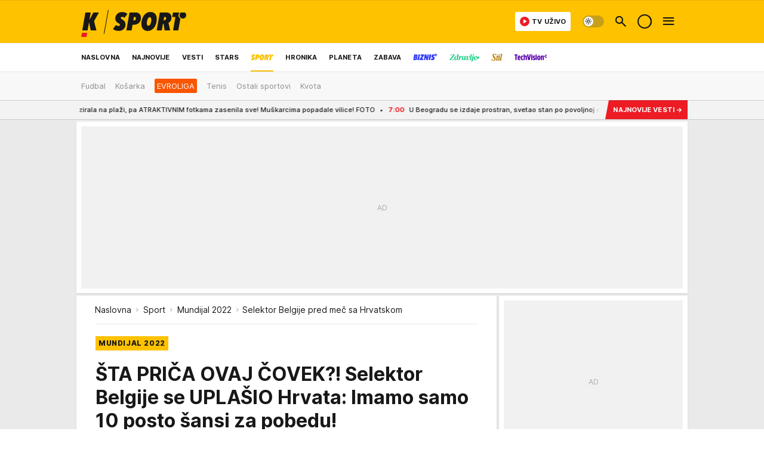

--- FILE ---
content_type: text/html; charset=utf-8
request_url: https://www.kurir.rs/sport/mundijal-2022/4061264/selektor-belgije-pred-mec-sa-hrvatskom
body_size: 69049
content:
<!DOCTYPE html><html  lang="sr"><head><meta charset="utf-8"><meta name="viewport" content="width=device-width, initial-scale=1"><script type="importmap">{"imports":{"#entry":"/_nuxt/entry.B8TCvw8z.js"}}</script><script data-cfasync="false">(function(w,d,s,l,i){w[l]=w[l]||[];w[l].push({'gtm.start':
            new Date().getTime(),event:'gtm.js'});var f=d.getElementsByTagName(s)[0],
            j=d.createElement(s),dl=l!='dataLayer'?'&l='+l:'';j.async=true;j.src=
            'https://www.googletagmanager.com/gtm.js?id='+i+dl;f.parentNode.insertBefore(j,f);
            })(window,document,'script','dataLayer','GTM-5PPH8CR');</script><script>'use strict';(function(b,t,q,h,c,e,f,r,u,a,v,w,m,k,n,p,l){l=(d,g)=>{m=new URLSearchParams(q.search);m.has(d)?g=m.get(d):b[h]&&b[h].hasOwnProperty(d)&&(g=b[h][d]);return isNaN(+g)?g:+g};l('pjnx',!1)||(b[h]=b[h]||{},b[c]=b[c]||{},b[c][e]=b[c][e]||[],k=d=>{a.b[d]=performance.now();a.b[f](d)},n=(d,g)=>{for(;0<d.length;)g[f](d.shift())},p=()=>{a.p=b[c][e][f];b[c][e][f]=a.s[f].bind(a.s)},a=b["__"+h]={t:l('pjfsto',3E3),m:l('pjfstom',2),s:[()=>{k("s");b[c].pubads().setTargeting('pjpel',a.b)}],f:d=>{a.p&&
                (k('f'+d),b[c][e][f]=a.p,a.p=!1,n(a.s,b[c][e]))},g:()=>{a.p&&p();k('g');a.r=setTimeout(()=>a.f('t'),a.t+a.b.g*a.m)}},b[c][e].shift&&(n(b[c][e],a.s),a.b=[],b[c][e][f](()=>a.g()),p(),k('v'+r)))})(window,document,location,'pubjelly','googletag','cmd','push',4);</script><script src="https://pubjelly.nxjmp.com/a/main/pubjelly.js?key=na" async onerror="__pubjelly.f('e')"></script><link rel="canonical" href="https://www.kurir.rs/sport/mundijal-2022/4061264/selektor-belgije-pred-mec-sa-hrvatskom"><script>var googletag = googletag || {}; googletag.cmd = googletag.cmd || [];</script><script src="https://securepubads.g.doubleclick.net/tag/js/gpt.js" async></script><title>Selektor Belgije pred meč sa Hrvatskom | Kurir</title><script async data-cfasync="false">window.googletag=window.googletag||{},window.googletag.cmd=window.googletag.cmd||[];var packs=window.localStorage.getItem("df_packs"),packsParsed=packs&&JSON.parse(packs)||[];try{var a=window.localStorage.getItem("df_packsx"),s=a&&JSON.parse(a)||[];s.length&&(packsParsed=packsParsed.concat(s),packsParsed=Array.from(new Set(packsParsed)));var r,e=window.localStorage.getItem("df_packsy"),t=(e&&JSON.parse(e)||[]).map(function(a){return a.id});t.length&&(packsParsed=packsParsed.concat(t),packsParsed=Array.from(new Set(packsParsed)))}catch(d){}var standardPacks=window.localStorage.getItem("df_sp"),standardPacksParsed=standardPacks&&JSON.parse(standardPacks)||[];try{var g=window.localStorage.getItem("df_spx"),c=g&&JSON.parse(g)||[];c.length&&(standardPacksParsed=standardPacksParsed.concat(c),standardPacksParsed=Array.from(new Set(standardPacksParsed)));var o,n=window.localStorage.getItem("df_spy"),p=(n&&JSON.parse(n)||[]).map(function(a){return a.id});p.length&&(standardPacksParsed=standardPacksParsed.concat(p),standardPacksParsed=Array.from(new Set(standardPacksParsed)))}catch(P){}var platforms=window.localStorage.getItem("df_pl"),platformsParsed=platforms&&(JSON.parse(platforms)||[]);if(platformsParsed&&platformsParsed.length)for(var i=0;i<platformsParsed.length;i++)1===platformsParsed[i]&&packsParsed?window.googletag.cmd.push(function(){window.googletag.pubads().setTargeting("defractal",packsParsed)}):2===platformsParsed[i]&&packsParsed&&packsParsed.length?(window.midasWidgetTargeting=window.midasWidgetTargeting||{},window.midasWidgetTargeting.targetings=window.midasWidgetTargeting.targetings||[],window.midasWidgetTargeting.targetings.push({defractal:packsParsed})):3===platformsParsed[i]&&standardPacksParsed&&standardPacksParsed.length&&window.googletag.cmd.push(function(){window.googletag.pubads().setTargeting("defractal_sp",standardPacksParsed)});</script><script src="https://cdn.mediaoutcast.com/player/1.15.0/js/mov-init.min.js" async></script><script src="https://static.cleverpush.com/channel/loader/vyJ2xk3r8t7B5qnum.js" async></script><script src="https://cdn.defractal.com/scripts/defractal-2-00220007-007C-4C6B-BC1B-88BD13ABC8D7.js" async></script><link rel="stylesheet" href="/_nuxt/entry.CzxT3hsb.css" crossorigin><link rel="preload" as="font" href="https://static.kurir.rs/fonts/Inter.var.woff2" type="font/woff2" crossorigin><link rel="preload" as="font" href="https://static.kurir.rs/fonts/icomoon/icons.woff" type="font/woff" crossorigin><link rel="preload" as="image" href="https://static.kurir.rs/api/v3/images/688/1376/1657383?ts=2022-11-30T16:15:30"><link rel="modulepreload" as="script" crossorigin href="/_nuxt/entry.B8TCvw8z.js"><link rel="preload" as="fetch" fetchpriority="low" crossorigin="anonymous" href="/_nuxt/builds/meta/5886cedd-ec2f-43d9-a065-a510c559e36a.json"><script data-cfasync="false">window.gdprAppliesGlobally=true;(function(){function n(e){if(!window.frames[e]){if(document.body&&document.body.firstChild){var t=document.body;var r=document.createElement("iframe");r.style.display="none";r.name=e;r.title=e;t.insertBefore(r,t.firstChild)}else{setTimeout(function(){n(e)},5)}}}function e(r,a,o,s,c){function e(e,t,r,n){if(typeof r!=="function"){return}if(!window[a]){window[a]=[]}var i=false;if(c){i=c(e,n,r)}if(!i){window[a].push({command:e,version:t,callback:r,parameter:n})}}e.stub=true;e.stubVersion=2;function t(n){if(!window[r]||window[r].stub!==true){return}if(!n.data){return}var i=typeof n.data==="string";var e;try{e=i?JSON.parse(n.data):n.data}catch(t){return}if(e[o]){var a=e[o];window[r](a.command,a.version,function(e,t){var r={};r[s]={returnValue:e,success:t,callId:a.callId};n.source.postMessage(i?JSON.stringify(r):r,"*")},a.parameter)}}const smt=window[r];if(typeof smt!=="function"){window[r]=e;if(window.addEventListener){window.addEventListener("message",t,false)}else{window.attachEvent("onmessage",t)}}}e("__uspapi","__uspapiBuffer","__uspapiCall","__uspapiReturn");n("__uspapiLocator");e("__tcfapi","__tcfapiBuffer","__tcfapiCall","__tcfapiReturn");n("__tcfapiLocator");(function(e){var t=document.createElement("link");t.rel="preconnect";t.as="script";var r=document.createElement("link");r.rel="dns-prefetch";r.as="script";var n=document.createElement("link");n.rel="preload";n.as="script";var i=document.createElement("script");i.id="spcloader";i.type="text/javascript";i["async"]=true;i.charset="utf-8";var a="https://sdk.privacy-center.org/"+e+"/loader.js?target="+document.location.hostname;if(window.didomiConfig&&window.didomiConfig.user){var o=window.didomiConfig.user;var s=o.country;var c=o.region;if(s){a=a+"&country="+s;if(c){a=a+"&region="+c}}}t.href="https://sdk.privacy-center.org/";r.href="https://sdk.privacy-center.org/";n.href=a;i.src=a;var d=document.getElementsByTagName("script")[0];d.parentNode.insertBefore(t,d);d.parentNode.insertBefore(r,d);d.parentNode.insertBefore(n,d);d.parentNode.insertBefore(i,d)})("82d80c84-586b-4519-bdef-240ed8c7f096")})();</script><script data-cfasync="false">function scrollDistance(i,n=66){if(!i||"function"!=typeof i)return;let e,o,t,d;window.addEventListener("scroll",function(l){o||(o=window.pageYOffset),window.clearTimeout(e),e=setTimeout(function(){t=window.pageYOffset,i(d=t-o,o,t),o=null,t=null,d=null},n)},!1)}window.didomiOnReady=window.didomiOnReady||[],window.didomiOnReady.push(function(i){i.notice.isVisible()&&scrollDistance(function(n){parseInt(Math.abs(n),10)>198&&i.notice.isVisible()&&i.setUserAgreeToAll()});if(i.notice.isVisible() && window.innerWidth <= 768){document.body.classList.remove("didomi-popup-open","didomi-popup-open-ios")}if(i.notice.isVisible()){document.querySelector(".didomi-popup").addEventListener("click", e=>{console.log(e)})}});</script><script>window.pp_gemius_identifier = 'nG47Kwv5sHZhevtXi4BuqnXp7MPNd4PzemlRn5w6thD.n7';
                function gemius_pending(i) { window[i] = window[i] || function () { var x = window[i + '_pdata'] = window[i + '_pdata'] || []; x[x.length] = arguments; }; };
                gemius_pending('gemius_hit'); gemius_pending('gemius_event'); gemius_pending('gemius_init'); gemius_pending('pp_gemius_hit'); gemius_pending('pp_gemius_event'); gemius_pending('pp_gemius_init');
                (function (d, t) {
                    try {
                        var gt = d.createElement(t), s = d.getElementsByTagName(t)[0], l = 'http' + ((location.protocol == 'https:') ? 's' : ''); gt.setAttribute('async', 'async');
                        gt.setAttribute('defer', 'defer'); gt.src = l + '://gars.hit.gemius.pl/xgemius.js'; s.parentNode.insertBefore(gt, s);
                    } catch (e) { }
                })(document, 'script');</script><script>(function(){var dbpr=100;if(Math.random()*100>100-dbpr){var d="dbbRum",w=window,o=document,a=addEventListener,scr=o.createElement("script");scr.async=!0;w[d]=w[d]||[];w[d].push(["presampling",dbpr]);["error","unhandledrejection"].forEach(function(t){a(t,function(e){w[d].push([t,e])});});scr.src="https://cdn.debugbear.com/0dsuJk5rOD3m.js";o.head.appendChild(scr);}})()</script><meta name="title" content="ŠTA PRIČA OVAJ ČOVEK?! Selektor Belgije se UPLAŠIO Hrvata: Imamo samo 10 posto šansi za pobedu!"><meta hid="description" name="description" content="Sutra od 16 sati, fudbaleri Hrvatske i Belgije odigraće poslednji meč 3. kola grupe F na Svetskom prvenstvu u Kataru."><meta hid="robots" property="robots" content="max-image-preview:large"><meta hid="og:type" property="og:type" content="website"><meta hid="og:title" property="og:title" content="ŠTA PRIČA OVAJ ČOVEK?! Selektor Belgije se UPLAŠIO Hrvata: Imamo samo 10 posto šansi za pobedu!"><meta hid="og:description" property="og:description" content="Kurir"><meta hid="og:image" property="og:image" content="https://static.kurir.rs/Picture/1657383/jpeg/profimedia0740546429.jpg?ts=2022-11-30T16:15:30"><meta hid="og:url" property="og:url" content="https://www.kurir.rs/sport/mundijal-2022/4061264/selektor-belgije-pred-mec-sa-hrvatskom"><meta hid="twitter:card" name="twitter:card" content="summary_large_image"><meta hid="twitter:title" name="twitter:title" content="ŠTA PRIČA OVAJ ČOVEK?! Selektor Belgije se UPLAŠIO Hrvata: Imamo samo 10 posto šansi za pobedu!"><meta hid="twitter:description" name="twitter:description" content="Kurir"><meta hid="twitter:image" name="twitter:image" content="https://static.kurir.rs/Picture/1657383/jpeg/profimedia0740546429.jpg?ts=2022-11-30T16:15:30"><meta hid="twitter.url" name="twitter.url" content="https://www.kurir.rs/sport/mundijal-2022/4061264/selektor-belgije-pred-mec-sa-hrvatskom"><link rel="icon" type="image/svg+xml" href="/favicons/kurir/icon.svg" sizes="any"><link rel="icon" type="image/png" href="/favicons/kurir/favicon-32x32.png" sizes="32x32"><link rel="icon" type="image/png" href="/favicons/kurir/favicon-128x128.png" sizes="128x128"><link rel="apple-touch-icon" type="image/png" href="/favicons/kurir/favicon-180x180.png" sizes="180x180"><link rel="icon" type="image/png" href="/favicons/kurir/favicon-192x192.png" sizes="192x192"><link rel="icon" type="image/png" href="/favicons/kurir/favicon-512x512.png" sizes="512x512"><link rel="alternate" hreflang="sr" href="https://www.kurir.rs/sport/mundijal-2022/4061264/selektor-belgije-pred-mec-sa-hrvatskom"><link rel="alternate" type="application/rss+xml" title="RSS feed for Naslovna" href="https://www.kurir.rs/rss"><link rel="alternate" type="application/rss+xml" title="RSS feed for Najnovije" href="https://www.kurir.rs/rss/najnovije-vesti"><link rel="alternate" type="application/rss+xml" title="RSS feed for Vesti" href="https://www.kurir.rs/rss/vesti"><link rel="alternate" type="application/rss+xml" title="RSS feed for Politika" href="https://www.kurir.rs/rss/vesti/politika"><link rel="alternate" type="application/rss+xml" title="RSS feed for Društvo" href="https://www.kurir.rs/rss/vesti/drustvo"><link rel="alternate" type="application/rss+xml" title="RSS feed for Srbija" href="https://www.kurir.rs/rss/vesti/srbija"><link rel="alternate" type="application/rss+xml" title="RSS feed for Beograd" href="https://www.kurir.rs/rss/vesti/beograd"><link rel="alternate" type="application/rss+xml" title="RSS feed for Stars" href="https://www.kurir.rs/rss/stars"><link rel="alternate" type="application/rss+xml" title="RSS feed for Sport" href="https://www.kurir.rs/rss/sport"><link rel="alternate" type="application/rss+xml" title="RSS feed for Fudbal" href="https://www.kurir.rs/rss/sport/fudbal"><link rel="alternate" type="application/rss+xml" title="RSS feed for Košarka" href="https://www.kurir.rs/rss/sport/kosarka"><link rel="alternate" type="application/rss+xml" title="RSS feed for Tenis" href="https://www.kurir.rs/rss/sport/tenis"><link rel="alternate" type="application/rss+xml" title="RSS feed for Hronika" href="https://www.kurir.rs/rss/crna-hronika"><link rel="alternate" type="application/rss+xml" title="RSS feed for Region" href="https://www.kurir.rs/rss/region"><link rel="alternate" type="application/rss+xml" title="RSS feed for Planeta" href="https://www.kurir.rs/rss/planeta"><link rel="alternate" type="application/rss+xml" title="RSS feed for Zabava" href="https://www.kurir.rs/rss/zabava"><link rel="alternate" type="application/rss+xml" title="RSS feed for Kultura" href="https://www.kurir.rs/rss/zabava/kultura"><link rel="alternate" type="application/rss+xml" title="RSS feed for Pop kultura" href="https://www.kurir.rs/rss/zabava/pop-kultura"><link rel="alternate" type="application/rss+xml" title="RSS feed for Žena" href="https://www.kurir.rs/rss/zabava/zena"><link rel="alternate" type="application/rss+xml" title="RSS feed for Tech" href="https://www.kurir.rs/rss/zabava/tech"><link rel="alternate" type="application/rss+xml" title="RSS feed for Biznis" href="https://www.kurir.rs/rss/biznis"><link rel="alternate" type="application/rss+xml" title="RSS feed for Zdravlje" href="https://www.kurir.rs/rss/zdravlje"><link rel="amphtml" href="https://www.kurir.rs/amp/4061264/selektor-belgije-pred-mec-sa-hrvatskom"><script type="application/ld+json">{
  "@context": "https://schema.org",
  "@graph": [
    {
      "@type": "NewsMediaOrganization",
      "@id": "https://www.kurir.rs/#publisher",
      "name": "Kurir.rs",
      "url": "https://www.kurir.rs/",
      "masthead": "https://www.kurir.rs/impressum",
      "email": "redakcija@kurir-info.rs",
      "address": {
        "@type": "PostalAddress",
        "addressLocality": "Beograd",
        "postalCode": "11000",
        "streetAddress": "Vlajkovićeva 8, Beograd",
        "addressCountry": {
          "@type": "Country",
          "name": "RS"
        }
      },
      "sameAs": [
        "https://www.facebook.com/kuririnfo",
        "https://www.instagram.com/kurir.rs/",
        "https://www.instagram.com/kurirsport/",
        "https://www.youtube.com/@kurir",
        "https://www.linkedin.com/showcase/kurir/about/"
      ],
      "logo": {
        "@type": "ImageObject",
        "@id": "https://www.kurir.rs/#/schema/image/kurir-logo",
        "url": "https://www.kurir.rs/img/kurir-schema.svg",
        "width": 112,
        "height": 112,
        "caption": "Kurir Logo"
      },
      "image": {
        "@id": "https://www.kurir.rs/#/schema/image/kurir-logo"
      }
    },
    {
      "@type": "WebSite",
      "@id": "https://www.kurir.rs/#/schema/website/kurirrs",
      "url": "https://www.kurir.rs/",
      "name": "Kurir.rs",
      "publisher": {
        "@id": "https://www.kurir.rs/#publisher"
      },
      "potentialAction": {
        "@type": "SearchAction",
        "target": "https://www.kurir.rs/search/1/1?q={search_term_string}",
        "query-input": "required name=search_term_string"
      }
    },
    {
      "@type": "WebPage",
      "@id": "https://www.kurir.rs/sport/mundijal-2022/4061264/selektor-belgije-pred-mec-sa-hrvatskom",
      "url": "https://www.kurir.rs/sport/mundijal-2022/4061264/selektor-belgije-pred-mec-sa-hrvatskom",
      "inLanguage": "sr-Latn",
      "breadcrumb": {
        "@id": "https://www.kurir.rs/sport/mundijal-2022/4061264/selektor-belgije-pred-mec-sa-hrvatskom#/schema/breadcrumb/a4061264"
      },
      "name": "Selektor Belgije pred meč sa Hrvatskom | Sport | Mundijal 2022",
      "isPartOf": {
        "@id": "https://www.kurir.rs/#/schema/website/kurirrs"
      },
      "datePublished": "2022-11-30T23:11:00+01:00",
      "dateModified": "2022-11-30T23:11:53+01:00",
      "description": "Sutra od 16 sati, fudbaleri Hrvatske i Belgije odigraće poslednji meč 3. kola grupe F na Svetskom prvenstvu u Kataru."
    },
    {
      "@type": [
        "Article",
        "NewsArticle"
      ],
      "@id": "https://www.kurir.rs/sport/mundijal-2022/4061264/selektor-belgije-pred-mec-sa-hrvatskom#/schema/article/a4061264",
      "headline": "ŠTA PRIČA OVAJ ČOVEK?! Selektor Belgije se UPLAŠIO Hrvata: Imamo samo 10 posto šansi za pobedu!",
      "description": "Sutra od 16 sati, fudbaleri Hrvatske i Belgije odigraće poslednji meč 3. kola grupe F na Svetskom prvenstvu u Kataru.",
      "isPartOf": {
        "@id": "https://www.kurir.rs/sport/mundijal-2022/4061264/selektor-belgije-pred-mec-sa-hrvatskom"
      },
      "mainEntityOfPage": {
        "@id": "https://www.kurir.rs/sport/mundijal-2022/4061264/selektor-belgije-pred-mec-sa-hrvatskom"
      },
      "datePublished": "2022-11-30T23:11:00+01:00",
      "dateModified": "2022-11-30T23:11:53+01:00",
      "image": [
        {
          "@context": "http://schema.org",
          "@type": "ImageObject",
          "width": 1200,
          "height": 675,
          "description": "Selektor Belgije pred meč sa Hrvatskom",
          "url": "https://static.kurir.rs/Picture/1657383/jpeg/profimedia0740546429.jpg?ts=2022-11-30T16:15:30"
        },
        {
          "@context": "http://schema.org",
          "@type": "ImageObject",
          "width": 1200,
          "height": 1200,
          "description": "Selektor Belgije pred meč sa Hrvatskom",
          "url": "https://static.kurir.rs/MediumImage/1657383/jpeg/profimedia0740546429.jpg?ts=2022-11-30T16:15:30"
        },
        {
          "@context": "http://schema.org",
          "@type": "ImageObject",
          "width": 1200,
          "height": 900,
          "description": "Selektor Belgije pred meč sa Hrvatskom",
          "url": "https://static.kurir.rs/Thumbnail/1657383/jpeg/profimedia0740546429.jpg?ts=2022-11-30T16:15:30"
        }
      ],
      "keywords": [
        ""
      ],
      "publisher": {
        "@id": "https://www.kurir.rs/#publisher"
      },
      "isAccessibleForFree": "True"
    },
    {
      "@type": "BreadcrumbList",
      "@id": "https://www.kurir.rs/sport/mundijal-2022/4061264/selektor-belgije-pred-mec-sa-hrvatskom#/schema/breadcrumb/a4061264",
      "itemListElement": [
        {
          "@type": "ListItem",
          "position": 1,
          "item": {
            "@type": "WebPage",
            "@id": "https://www.kurir.rs/sport",
            "url": "https://www.kurir.rs/sport",
            "name": "Sport"
          }
        },
        {
          "@type": "ListItem",
          "position": 2,
          "item": {
            "@type": "WebPage",
            "@id": "https://www.kurir.rs/sport/mundijal-2022",
            "url": "https://www.kurir.rs/sport/mundijal-2022",
            "name": "Mundijal 2022"
          }
        },
        {
          "@type": "ListItem",
          "position": 3,
          "item": {
            "@id": "https://www.kurir.rs/sport/mundijal-2022/4061264/selektor-belgije-pred-mec-sa-hrvatskom",
            "name": "Selektor Belgije pred meč sa Hrvatskom | Sport | Mundijal 2022"
          }
        }
      ]
    }
  ]
}</script><script type="module" src="/_nuxt/entry.B8TCvw8z.js" crossorigin></script></head><body><div id="__nuxt"><div><div class="main main_wrapper light kurir page-has-submenu wallpaper-helper" style=""><!----><!--[--><div class="wallpaper-wrapper"><div class="container"><div id="wallpaper-left" class="wallpaper-left wallpaper-watch"></div><div id="wallpaper-right" class="wallpaper-right wallpaper-watch"></div></div></div><div class="container"><div id="wallpaper-top" class="wallpaper-top"></div></div><!--]--><header class="header has-submenu is-campaign is-section-sport"><div class="header__content_wrap"><div class="header__content-top"><div class="header__content-top-container"><div class="header-logo"><a href="/" class="" title="Kurir"><div class="header-logo__wrap"><svg viewBox="0 0 175.5 52" class="logo-dimensions header-logo__image"><use xlink:href="/img/logo/kurir-sport.svg?v=27102025#logo-light"></use></svg><span class="header-logo__span">Kurir</span></div></a></div></div></div><div class="header__content header__content--fixed is-thin"><div class="header__content-container"><div class="header-logo"><a href="/" class="" title="Kurir"><div class="header-logo__wrap isShort"><svg viewBox="0 0 108 32" class="logo-dimensions header-logo__image"><use xlink:href="/img/logo/kurir-sport.svg?v=27102025#logo-short-light"></use></svg><span class="header-logo__span">Kurir</span></div></a></div><nav class="header-navigation"><div class="header-navigation__wrap"><ul class="header-navigation__list"><!--[--><li class="js_item_311 header-navigation__list-item is-category"><a href="/" class="has-no-background"><span style=""><!----><span>Naslovna</span></span></a><span class="bottom-line dark category-surface-color-default"></span></li><li class="js_item_344 header-navigation__list-item is-category"><a href="/najnovije-vesti" class="has-no-background"><span style=""><!----><span>Najnovije</span></span></a><span class="bottom-line dark category-surface-color-default"></span></li><li class="js_item_2 header-navigation__list-item is-category"><a href="/vesti" class="has-no-background"><span style=""><!----><span>Vesti</span></span></a><span class="bottom-line dark category-surface-color-vesti"></span></li><li class="js_item_28 header-navigation__list-item is-category"><a href="/stars" class="has-no-background"><span style=""><!----><span>Stars</span></span></a><span class="bottom-line dark category-surface-color-stars"></span></li><li class="js_item_33 is-active header-navigation__list-item is-category"><a href="/sport" class="is-custom is-custom-text has-no-background"><span style="color:transparent;"><img src="https://static.kurir.rs/api/v3/staticimages/nav-sport-dark-new@3x.png" alt="Sport"><!----></span></a><span class="bottom-line dark category-surface-color-sport"></span></li><li class="js_item_50 header-navigation__list-item is-category"><a href="/crna-hronika" class="has-no-background"><span style=""><!----><span>Hronika</span></span></a><span class="bottom-line dark category-surface-color-hronika"></span></li><li class="js_item_52 header-navigation__list-item is-category"><a href="/planeta" class="has-no-background"><span style=""><!----><span>Planeta</span></span></a><span class="bottom-line dark category-surface-color-planeta"></span></li><li class="js_item_54 header-navigation__list-item is-category"><a href="/zabava" class="has-no-background"><span style=""><!----><span>Zabava</span></span></a><span class="bottom-line dark category-surface-color-zabava"></span></li><li class="js_item_345 header-navigation__list-item is-category"><a class="is-custom has-no-background" href="https://biznis.kurir.rs/" target="_blank" rel="noopener"><span style="color:transparent;"><img src="https://static.kurir.rs/api/v3/staticimages/nav-biznis-dark@3x.png" alt="Biznis"><!----></span></a><span class="bottom-line dark category-surface-color-biznis"></span></li><li class="js_item_346 header-navigation__list-item is-category"><a class="is-custom has-no-background" href="https://zdravlje.kurir.rs/" target="_blank" rel="noopener"><span style="color:transparent;"><img src="https://static.kurir.rs/api/v3/staticimages/nav-zdravlje-dark@3x.png" alt="Zdravlje"><!----></span></a><span class="bottom-line dark category-surface-color-zdravlje"></span></li><li class="js_item_347 header-navigation__list-item is-category"><a class="is-custom has-no-background" href="https://stil.kurir.rs/" target="_blank" rel="noopener"><span style="color:transparent;"><img src="https://static.kurir.rs/api/v3/staticimages/nav-stil-dark-test@3x.png" alt="Stil kurir"><!----></span></a><span class="bottom-line dark category-surface-color-stil"></span></li><li class="js_item_597 header-navigation__list-item is-category"><a href="/techvision" class="is-custom is-custom-text has-no-background"><span style="color:transparent;"><img src="https://static.kurir.rs/api/v3/staticimages/nav-techvision-dark3x.png" alt="TechVision"><!----></span></a><span class="bottom-line dark category-surface-color-techvision"></span></li><li class="js_item_482 header-navigation__list-item is-category"><a class="has-no-background" href="https://biznis.kurir.rs/odrziva-buducnost" target="_blank" rel="noopener"><span style=""><!----><span>Održiva budućnost</span></span></a><span class="bottom-line dark category-surface-color-biznis"></span></li><li class="js_item_68 header-navigation__list-item is-category"><a href="/region" class="has-no-background"><span style=""><!----><span>Region</span></span></a><span class="bottom-line dark category-surface-color-region"></span></li><li class="js_item_83 header-navigation__list-item is-category"><a href="/news" class="has-no-background"><span style=""><!----><span>News</span></span></a><span class="bottom-line dark category-surface-color-vesti"></span></li><li class="js_item_508 header-navigation__list-item is-category"><a href="/izbor-urednika" class="has-no-background"><span style=""><!----><span>Izbor urednika </span></span></a><span class="bottom-line dark category-surface-color-default"></span></li><!--]--></ul></div><span class="is-hidden header-navigation__list-item is-view-more in-first-level">Još <i class="icon-overflow-menu--vertical view-more-icon" aria-hidden="true"></i><ul class="is-hidden header-subnavigation__children"><div class="ps navigation-drawer__scrollbar"><!--[--><!--]--></div></ul></span></nav><div class="header-extra" data-v-a5ef229a><!----><div class="theme-toggle theme-toggle--light" data-v-a5ef229a><div class="icon-wrap icon-wrap_light"><i class="icon icon-light--filled" aria-hidden="true"></i></div><div class="icon-wrap icon-wrap_asleep"><i class="icon icon-asleep--filled" aria-hidden="true"></i></div></div><div class="header-extra__icon" data-v-a5ef229a><i class="icon-search" aria-hidden="true" data-v-a5ef229a></i><div class="header-search" data-v-a5ef229a><div class="header-search-wrap" data-v-a5ef229a><form data-v-a5ef229a><input value="" type="text" class="input" placeholder=" Pretraži Kurir" data-v-a5ef229a><!----></form><div class="header-search__close" data-v-a5ef229a><i aria-hidden="true" class="icon icon-close" data-v-a5ef229a></i></div></div></div></div><div class="header-extra__icon" style="display:none;" data-v-a5ef229a><i class="icon-headphones-custom" aria-hidden="true" data-v-a5ef229a></i></div><!--[--><div class="header-extra__icon isSpinner" data-v-a5ef229a><div class="spinner" data-v-a5ef229a data-v-294e8ad7></div></div><!--]--><div class="header-extra__icon" style="display:none;" data-v-a5ef229a><i class="icon-notification" aria-hidden="true" data-v-a5ef229a></i></div><div class="header-extra__icon header-extra__menu" data-v-a5ef229a><i class="icon-menu" aria-hidden="true" data-v-a5ef229a></i></div><div class="navigation-drawer" style="right:-100%;" data-v-a5ef229a><div class="navigation-drawer__header"><div class="navigation-drawer__logo"><svg viewBox="0 0 290 52" class="navigation-drawer__logo_image"><use xlink:href="/img/logo/kurir-campaign.svg?v=27102025#logo-drawer-light"></use></svg></div><div class="navigation-drawer__close"><i class="icon-close" aria-hidden="true"></i></div></div><div class="navigation-drawer__tabs"><span class="is-active">Kategorije</span><span class="">Ostalo</span></div><!----><div class="navigation-drawer__footer"><ul class="social-menu__list"><!--[--><li class="social-menu__list-item"><a href="https://www.facebook.com/kuririnfo" target="_blank" rel="noopener" aria-label="Facebook"><i class="icon-logo--facebook social-menu__list-icon" aria-hidden="true"></i></a></li><li class="social-menu__list-item"><a href="https://www.instagram.com/kurir.rs/" target="_blank" rel="noopener" aria-label="Instagram"><i class="icon-logo--instagram social-menu__list-icon" aria-hidden="true"></i></a></li><li class="social-menu__list-item"><a href="https://x.com/kurirvesti" target="_blank" rel="noopener" aria-label="X"><i class="icon-logo--twitter social-menu__list-icon" aria-hidden="true"></i></a></li><li class="social-menu__list-item"><a href="https://www.youtube.com/kurir" target="_blank" rel="noopener" aria-label="YouTube"><i class="icon-logo--youtube social-menu__list-icon" aria-hidden="true"></i></a></li><li class="social-menu__list-item"><a href="https://www.tiktok.com/@kurir.rs" target="_blank" rel="noopener" aria-label="TikTok"><i class="icon-logo--tiktok social-menu__list-icon" aria-hidden="true"></i></a></li><li class="social-menu__list-item"><a href="https://www.kurir.rs/rss-feed" target="_blank" rel="noopener" aria-label="RSS"><i class="icon-logo--rss social-menu__list-icon" aria-hidden="true"></i></a></li><li class="social-menu__list-item"><a href="https://news.google.com/publications/CAAqBwgKMIOLjwsw-6qhAw?ceid=RS:sr&amp;oc=3" target="_blank" rel="noopener" aria-label="Google News"><i class="icon-logo--googlenews social-menu__list-icon" aria-hidden="true"></i></a></li><!--]--></ul></div></div></div></div><nav class="header__subnavigation isArticle"><div class="header-subnavigation__wrap"><ul class="header-subnavigation__list"><!--[--><li class="js_item_34 header-subnavigation__list-item"><a href="/sport/fudbal" class="has-no-background"><span style=""><!----><span>Fudbal</span></span></a><!----></li><li class="js_item_35 header-subnavigation__list-item"><a href="/sport/kosarka" class="has-no-background"><span style=""><!----><span>Košarka</span></span></a><!----></li><li class="js_item_625 header-subnavigation__list-item"><a class="is-custom" href="https://www.kurir.rs/sport/kosarka/evroliga" target="_blank" rel="noopener"><span style="background-color:#FA5500;color:#FFFFFF;"><!----><span>EVROLIGA</span></span></a><!----></li><li class="js_item_36 header-subnavigation__list-item"><a href="/sport/tenis" class="has-no-background"><span style=""><!----><span>Tenis</span></span></a><!----></li><li class="js_item_37 header-subnavigation__list-item"><a href="/sport/ostali-sportovi" class="has-no-background"><span style=""><!----><span>Ostali sportovi</span></span></a><!----></li><li class="js_item_49 header-subnavigation__list-item"><a href="/sport/kvota" class="has-no-background"><span style=""><!----><span>Kvota</span></span></a><!----></li><!--]--></ul><span class="is-hidden header-navigation__list-item is-view-more"><span class="">Još</span> <i class="icon-overflow-menu--vertical view-more-icon" aria-hidden="true"></i><ul class="is-hidden header-subnavigation__children"><div class="ps navigation-drawer__scrollbar"><!--[--><!--]--></div></ul></span></div></nav></div><div class="header__content is-full"><div class="header__content-container"><nav class="header-navigation"><div class="header-navigation__wrap"><ul class="header-navigation__list"><!--[--><li class="js_item_311 header-navigation__list-item is-category"><a href="/" class="has-no-background"><span style=""><!----><span>Naslovna</span></span></a><span class="bottom-line light category-surface-color-default"></span></li><li class="js_item_344 header-navigation__list-item is-category"><a href="/najnovije-vesti" class="has-no-background"><span style=""><!----><span>Najnovije</span></span></a><span class="bottom-line light category-surface-color-default"></span></li><li class="js_item_2 header-navigation__list-item is-category"><a href="/vesti" class="has-no-background"><span style=""><!----><span>Vesti</span></span></a><span class="bottom-line light category-surface-color-vesti"></span></li><li class="js_item_28 header-navigation__list-item is-category"><a href="/stars" class="has-no-background"><span style=""><!----><span>Stars</span></span></a><span class="bottom-line light category-surface-color-stars"></span></li><li class="js_item_33 is-active header-navigation__list-item is-category"><a href="/sport" class="is-custom is-custom-text has-no-background"><span style="color:transparent;"><img src="https://static.kurir.rs/api/v3/staticimages/nav-sport-light-new@3x.png" alt="Sport"><!----></span></a><span class="bottom-line light category-surface-color-sport"></span></li><li class="js_item_50 header-navigation__list-item is-category"><a href="/crna-hronika" class="has-no-background"><span style=""><!----><span>Hronika</span></span></a><span class="bottom-line light category-surface-color-hronika"></span></li><li class="js_item_52 header-navigation__list-item is-category"><a href="/planeta" class="has-no-background"><span style=""><!----><span>Planeta</span></span></a><span class="bottom-line light category-surface-color-planeta"></span></li><li class="js_item_54 header-navigation__list-item is-category"><a href="/zabava" class="has-no-background"><span style=""><!----><span>Zabava</span></span></a><span class="bottom-line light category-surface-color-zabava"></span></li><li class="js_item_345 header-navigation__list-item is-category"><a class="is-custom has-no-background" href="https://biznis.kurir.rs/" target="_blank" rel="noopener"><span style="color:transparent;"><img src="https://static.kurir.rs/api/v3/staticimages/nav-biznis-light@3x.png" alt="Biznis"><!----></span></a><span class="bottom-line light category-surface-color-biznis"></span></li><li class="js_item_346 header-navigation__list-item is-category"><a class="is-custom has-no-background" href="https://zdravlje.kurir.rs/" target="_blank" rel="noopener"><span style="color:transparent;"><img src="https://static.kurir.rs/api/v3/staticimages/nav-zdravlje-light@3x.png" alt="Zdravlje"><!----></span></a><span class="bottom-line light category-surface-color-zdravlje"></span></li><li class="js_item_347 header-navigation__list-item is-category"><a class="is-custom has-no-background" href="https://stil.kurir.rs/" target="_blank" rel="noopener"><span style="color:transparent;"><img src="https://static.kurir.rs/api/v3/staticimages/nav-stil-light-test@3x.png" alt="Stil kurir"><!----></span></a><span class="bottom-line light category-surface-color-stil"></span></li><li class="js_item_597 header-navigation__list-item is-category"><a href="/techvision" class="is-custom is-custom-text has-no-background"><span style="color:transparent;"><img src="https://static.kurir.rs/api/v3/staticimages/nav-techvision-light3x.png" alt="TechVision"><!----></span></a><span class="bottom-line light category-surface-color-techvision"></span></li><li class="js_item_482 header-navigation__list-item is-category"><a class="has-no-background" href="https://biznis.kurir.rs/odrziva-buducnost" target="_blank" rel="noopener"><span style=""><!----><span>Održiva budućnost</span></span></a><span class="bottom-line light category-surface-color-biznis"></span></li><li class="js_item_68 header-navigation__list-item is-category"><a href="/region" class="has-no-background"><span style=""><!----><span>Region</span></span></a><span class="bottom-line light category-surface-color-region"></span></li><li class="js_item_83 header-navigation__list-item is-category"><a href="/news" class="has-no-background"><span style=""><!----><span>News</span></span></a><span class="bottom-line light category-surface-color-vesti"></span></li><li class="js_item_508 header-navigation__list-item is-category"><a href="/izbor-urednika" class="has-no-background"><span style=""><!----><span>Izbor urednika </span></span></a><span class="bottom-line light category-surface-color-default"></span></li><!--]--></ul></div><span class="is-hidden header-navigation__list-item is-view-more in-first-level">Još <i class="icon-overflow-menu--vertical view-more-icon" aria-hidden="true"></i><ul class="is-hidden header-subnavigation__children"><div class="ps navigation-drawer__scrollbar"><!--[--><!--]--></div></ul></span></nav><div class="header-extra" data-v-a5ef229a><a class="live-tv-item" target="_blank" rel="noopener" href="https://kurir.rs/tv" data-v-a5ef229a><span class="live-tv-item__icon" data-v-a5ef229a><i class="icon-play" aria-hidden="true" data-v-a5ef229a></i></span><span class="live-tv-item__name" data-v-a5ef229a>TV Uživo</span></a><div class="theme-toggle theme-toggle--light" data-v-a5ef229a><div class="icon-wrap icon-wrap_light"><i class="icon icon-light--filled" aria-hidden="true"></i></div><div class="icon-wrap icon-wrap_asleep"><i class="icon icon-asleep--filled" aria-hidden="true"></i></div></div><div class="header-extra__icon" data-v-a5ef229a><i class="icon-search" aria-hidden="true" data-v-a5ef229a></i><div class="header-search" data-v-a5ef229a><div class="header-search-wrap" data-v-a5ef229a><form data-v-a5ef229a><input value="" type="text" class="input" placeholder=" Pretraži Kurir" data-v-a5ef229a><!----></form><div class="header-search__close" data-v-a5ef229a><i aria-hidden="true" class="icon icon-close" data-v-a5ef229a></i></div></div></div></div><div class="header-extra__icon" style="display:none;" data-v-a5ef229a><i class="icon-headphones-custom" aria-hidden="true" data-v-a5ef229a></i></div><!--[--><div class="header-extra__icon isSpinner" data-v-a5ef229a><div class="spinner" data-v-a5ef229a data-v-294e8ad7></div></div><!--]--><div class="header-extra__icon" style="display:none;" data-v-a5ef229a><i class="icon-notification" aria-hidden="true" data-v-a5ef229a></i></div><div class="header-extra__icon header-extra__menu" data-v-a5ef229a><i class="icon-menu" aria-hidden="true" data-v-a5ef229a></i></div><div class="navigation-drawer" style="right:-100%;" data-v-a5ef229a><div class="navigation-drawer__header"><div class="navigation-drawer__logo"><svg viewBox="0 0 290 52" class="navigation-drawer__logo_image"><use xlink:href="/img/logo/kurir-campaign.svg?v=27102025#logo-drawer-light"></use></svg></div><div class="navigation-drawer__close"><i class="icon-close" aria-hidden="true"></i></div></div><div class="navigation-drawer__tabs"><span class="is-active">Kategorije</span><span class="">Ostalo</span></div><!----><div class="navigation-drawer__footer"><ul class="social-menu__list"><!--[--><li class="social-menu__list-item"><a href="https://www.facebook.com/kuririnfo" target="_blank" rel="noopener" aria-label="Facebook"><i class="icon-logo--facebook social-menu__list-icon" aria-hidden="true"></i></a></li><li class="social-menu__list-item"><a href="https://www.instagram.com/kurir.rs/" target="_blank" rel="noopener" aria-label="Instagram"><i class="icon-logo--instagram social-menu__list-icon" aria-hidden="true"></i></a></li><li class="social-menu__list-item"><a href="https://x.com/kurirvesti" target="_blank" rel="noopener" aria-label="X"><i class="icon-logo--twitter social-menu__list-icon" aria-hidden="true"></i></a></li><li class="social-menu__list-item"><a href="https://www.youtube.com/kurir" target="_blank" rel="noopener" aria-label="YouTube"><i class="icon-logo--youtube social-menu__list-icon" aria-hidden="true"></i></a></li><li class="social-menu__list-item"><a href="https://www.tiktok.com/@kurir.rs" target="_blank" rel="noopener" aria-label="TikTok"><i class="icon-logo--tiktok social-menu__list-icon" aria-hidden="true"></i></a></li><li class="social-menu__list-item"><a href="https://www.kurir.rs/rss-feed" target="_blank" rel="noopener" aria-label="RSS"><i class="icon-logo--rss social-menu__list-icon" aria-hidden="true"></i></a></li><li class="social-menu__list-item"><a href="https://news.google.com/publications/CAAqBwgKMIOLjwsw-6qhAw?ceid=RS:sr&amp;oc=3" target="_blank" rel="noopener" aria-label="Google News"><i class="icon-logo--googlenews social-menu__list-icon" aria-hidden="true"></i></a></li><!--]--></ul></div></div></div></div><nav class="header__subnavigation isArticle"><div class="header-subnavigation__wrap"><ul class="header-subnavigation__list"><!--[--><li class="js_item_34 header-subnavigation__list-item"><a href="/sport/fudbal" class="has-no-background"><span style=""><!----><span>Fudbal</span></span></a><!----></li><li class="js_item_35 header-subnavigation__list-item"><a href="/sport/kosarka" class="has-no-background"><span style=""><!----><span>Košarka</span></span></a><!----></li><li class="js_item_625 header-subnavigation__list-item"><a class="is-custom" href="https://www.kurir.rs/sport/kosarka/evroliga" target="_blank" rel="noopener"><span style="background-color:#FA5500;color:#FFFFFF;"><!----><span>EVROLIGA</span></span></a><!----></li><li class="js_item_36 header-subnavigation__list-item"><a href="/sport/tenis" class="has-no-background"><span style=""><!----><span>Tenis</span></span></a><!----></li><li class="js_item_37 header-subnavigation__list-item"><a href="/sport/ostali-sportovi" class="has-no-background"><span style=""><!----><span>Ostali sportovi</span></span></a><!----></li><li class="js_item_49 header-subnavigation__list-item"><a href="/sport/kvota" class="has-no-background"><span style=""><!----><span>Kvota</span></span></a><!----></li><!--]--></ul><span class="is-hidden header-navigation__list-item is-view-more"><span class="">Još</span> <i class="icon-overflow-menu--vertical view-more-icon" aria-hidden="true"></i><ul class="is-hidden header-subnavigation__children"><div class="ps navigation-drawer__scrollbar"><!--[--><!--]--></div></ul></span></div></nav></div></div></header><!--[--><!--]--><div class="generic-page" data-v-b527da3b><div class="main-container" data-v-b527da3b data-v-406eae6b><!--[--><aside class="latest-news-ticker-wrap" data-v-406eae6b data-v-35c33387><div class="container" data-v-35c33387><div class="news-ticker" data-v-35c33387><ul data-v-35c33387><!--[--><li data-v-35c33387><a href="/sport/tenis/9847378/vitalija-djacenko-pozirala-na-plazi?utm_source=kurir&amp;utm_medium=web_ticker&amp;utm_campaign=adria_internal" class="" rel="rel" data-v-35c33387><!--[--><span class="news-ticker-timestamp" data-v-35c33387>7:02</span>ZADNJICA U PRVOM PLANU, MREŽASTA HALJINA SVE OTKRIVA! Poznata teniserka pozirala na plaži, pa ATRAKTIVNIM fotkama zasenila sve! Muškarcima popadale vilice! FOTO<!--]--></a></li><li data-v-35c33387><a href="https://biznis.kurir.rs/nekretnine/9851057/stan-za-izdavanje-u-mirijevu-cena?utm_source=kurir&amp;utm_medium=web_ticker&amp;utm_campaign=adria_internal" target="_blank" rel data-v-35c33387><!--[--><span class="news-ticker-timestamp" data-v-35c33387>7:00</span>U Beogradu se izdaje prostran, svetao stan po povoljnoj ceni: A, kad uđete unutra šok - podstanari su ovo odmah primetili<!--]--></a></li><li data-v-35c33387><a href="/stars/9851750/sofija-sasic-o-agoniji-koju-je-prolazila-kao-dete-poznatih-roditelja?utm_source=kurir&amp;utm_medium=web_ticker&amp;utm_campaign=adria_internal" class="" rel="rel" data-v-35c33387><!--[--><span class="news-ticker-timestamp" data-v-35c33387>6:58</span>&quot;PROZIVALI SU ME, U ŠKOLI SAM PRETRPELA MNOGO UVREDA&quot; Sofija Šašić o agoniji koju je prolazila kao dete poznatih roditelja i vršnjačkom nasilju<!--]--></a></li><li data-v-35c33387><a href="/zabava/kultura/9851170/sin-aleksandra-berceka-deo-je-serije-tvrdjava?utm_source=kurir&amp;utm_medium=web_ticker&amp;utm_campaign=adria_internal" class="" rel="rel" data-v-35c33387><!--[--><span class="news-ticker-timestamp" data-v-35c33387>6:55</span>Sin Aleksandra Berčeka deo je serije &quot;Tvrđava&quot;: Njegova uloga je ključna, a evo za šta je sve zadužen (FOTO)<!--]--></a></li><li data-v-35c33387><a href="/vesti/drustvo/9851780/sokantna-prognoza-marka-cubrila-do-kraja-decembra-2025-najavio-neobicni-fenomen-u-srbiji?utm_source=kurir&amp;utm_medium=web_ticker&amp;utm_campaign=adria_internal" class="" rel="rel" data-v-35c33387><!--[--><span class="news-ticker-timestamp" data-v-35c33387>6:50</span>Temperatura skače na 17 stepeni sa ovom opasnom pojavom: Šokantna prognoza Čubrila za decembar, najavio neobični fenomen širom Srbije<!--]--></a></li><li data-v-35c33387><a href="/vesti/drustvo/9851924/sveta-velikomucenica-ekaterina-obicaji?utm_source=kurir&amp;utm_medium=web_ticker&amp;utm_campaign=adria_internal" class="" rel="rel" data-v-35c33387><!--[--><span class="news-ticker-timestamp" data-v-35c33387>6:47</span>Danas je Sveta Ekaterina, dan posebno važan za žene: Veruje se da je jedan običaj od posebne važnosti! Evo o čemu je reč<!--]--></a></li><li data-v-35c33387><a href="/stars/rijaliti/9851600/zlata-petrovic-o-eni-colic?utm_source=kurir&amp;utm_medium=web_ticker&amp;utm_campaign=adria_internal" class="" rel="rel" data-v-35c33387><!--[--><span class="news-ticker-timestamp" data-v-35c33387>6:44</span>&quot;ENA JE JAKO SLIČNA MENI, ODMAH SMO SE PREPOZNALE&quot; Zlata Petrović o budućoj snajki: Čekamo da Miki izađe, pa da pravimo svadbu<!--]--></a></li><li data-v-35c33387><a href="/zabava/zanimljivosti/9851917/dnevni-horoskop-za-7-decembar?utm_source=kurir&amp;utm_medium=web_ticker&amp;utm_campaign=adria_internal" class="" rel="rel" data-v-35c33387><!--[--><span class="news-ticker-timestamp" data-v-35c33387>6:35</span>Dnevni horoskop za 7. decembar: Pred Bikovima je novi početak, Rakove očekuje finansijski dobirak, a Device...<!--]--></a></li><li data-v-35c33387><a href="/sport/kvota/9851828/kvote-za-mec-kluz-partizan?utm_source=kurir&amp;utm_medium=web_ticker&amp;utm_campaign=adria_internal" class="" rel="rel" data-v-35c33387><!--[--><span class="news-ticker-timestamp" data-v-35c33387>6:32</span>PARTIZANU NEĆE BITI LAKO PROTIV KLUŽA! Pogledajte kakve su kvote pred večerašnju utakmicu!<!--]--></a></li><!--]--></ul><ul aria-hidden="true" data-v-35c33387><!--[--><li data-v-35c33387><a href="/sport/tenis/9847378/vitalija-djacenko-pozirala-na-plazi?utm_source=kurir&amp;utm_medium=web_ticker&amp;utm_campaign=adria_internal" class="" rel="rel" data-v-35c33387><!--[--><span class="news-ticker-timestamp" data-v-35c33387>7:02</span>ZADNJICA U PRVOM PLANU, MREŽASTA HALJINA SVE OTKRIVA! Poznata teniserka pozirala na plaži, pa ATRAKTIVNIM fotkama zasenila sve! Muškarcima popadale vilice! FOTO<!--]--></a></li><li data-v-35c33387><a href="https://biznis.kurir.rs/nekretnine/9851057/stan-za-izdavanje-u-mirijevu-cena?utm_source=kurir&amp;utm_medium=web_ticker&amp;utm_campaign=adria_internal" target="_blank" rel data-v-35c33387><!--[--><span class="news-ticker-timestamp" data-v-35c33387>7:00</span>U Beogradu se izdaje prostran, svetao stan po povoljnoj ceni: A, kad uđete unutra šok - podstanari su ovo odmah primetili<!--]--></a></li><li data-v-35c33387><a href="/stars/9851750/sofija-sasic-o-agoniji-koju-je-prolazila-kao-dete-poznatih-roditelja?utm_source=kurir&amp;utm_medium=web_ticker&amp;utm_campaign=adria_internal" class="" rel="rel" data-v-35c33387><!--[--><span class="news-ticker-timestamp" data-v-35c33387>6:58</span>&quot;PROZIVALI SU ME, U ŠKOLI SAM PRETRPELA MNOGO UVREDA&quot; Sofija Šašić o agoniji koju je prolazila kao dete poznatih roditelja i vršnjačkom nasilju<!--]--></a></li><li data-v-35c33387><a href="/zabava/kultura/9851170/sin-aleksandra-berceka-deo-je-serije-tvrdjava?utm_source=kurir&amp;utm_medium=web_ticker&amp;utm_campaign=adria_internal" class="" rel="rel" data-v-35c33387><!--[--><span class="news-ticker-timestamp" data-v-35c33387>6:55</span>Sin Aleksandra Berčeka deo je serije &quot;Tvrđava&quot;: Njegova uloga je ključna, a evo za šta je sve zadužen (FOTO)<!--]--></a></li><li data-v-35c33387><a href="/vesti/drustvo/9851780/sokantna-prognoza-marka-cubrila-do-kraja-decembra-2025-najavio-neobicni-fenomen-u-srbiji?utm_source=kurir&amp;utm_medium=web_ticker&amp;utm_campaign=adria_internal" class="" rel="rel" data-v-35c33387><!--[--><span class="news-ticker-timestamp" data-v-35c33387>6:50</span>Temperatura skače na 17 stepeni sa ovom opasnom pojavom: Šokantna prognoza Čubrila za decembar, najavio neobični fenomen širom Srbije<!--]--></a></li><li data-v-35c33387><a href="/vesti/drustvo/9851924/sveta-velikomucenica-ekaterina-obicaji?utm_source=kurir&amp;utm_medium=web_ticker&amp;utm_campaign=adria_internal" class="" rel="rel" data-v-35c33387><!--[--><span class="news-ticker-timestamp" data-v-35c33387>6:47</span>Danas je Sveta Ekaterina, dan posebno važan za žene: Veruje se da je jedan običaj od posebne važnosti! Evo o čemu je reč<!--]--></a></li><li data-v-35c33387><a href="/stars/rijaliti/9851600/zlata-petrovic-o-eni-colic?utm_source=kurir&amp;utm_medium=web_ticker&amp;utm_campaign=adria_internal" class="" rel="rel" data-v-35c33387><!--[--><span class="news-ticker-timestamp" data-v-35c33387>6:44</span>&quot;ENA JE JAKO SLIČNA MENI, ODMAH SMO SE PREPOZNALE&quot; Zlata Petrović o budućoj snajki: Čekamo da Miki izađe, pa da pravimo svadbu<!--]--></a></li><li data-v-35c33387><a href="/zabava/zanimljivosti/9851917/dnevni-horoskop-za-7-decembar?utm_source=kurir&amp;utm_medium=web_ticker&amp;utm_campaign=adria_internal" class="" rel="rel" data-v-35c33387><!--[--><span class="news-ticker-timestamp" data-v-35c33387>6:35</span>Dnevni horoskop za 7. decembar: Pred Bikovima je novi početak, Rakove očekuje finansijski dobirak, a Device...<!--]--></a></li><li data-v-35c33387><a href="/sport/kvota/9851828/kvote-za-mec-kluz-partizan?utm_source=kurir&amp;utm_medium=web_ticker&amp;utm_campaign=adria_internal" class="" rel="rel" data-v-35c33387><!--[--><span class="news-ticker-timestamp" data-v-35c33387>6:32</span>PARTIZANU NEĆE BITI LAKO PROTIV KLUŽA! Pogledajte kakve su kvote pred večerašnju utakmicu!<!--]--></a></li><!--]--></ul><a href="/najnovije-vesti" class="news-ticker-last" data-v-35c33387><span class="is-visible-desktop" data-v-35c33387>Najnovije vesti</span><span class="is-visible-mobile" data-v-35c33387>Novo</span> <span class="news-ticker-arrow" data-v-35c33387>→</span></a></div></div></aside><div class="container" data-v-406eae6b><!--[--><!--[--><!----><!--]--><!--[--><div class="container gptArticleTop placeholder250px" data-v-406eae6b><div class="gpt-ad-banner"><div position="0" lazy="false" differentmobileid="false"></div></div></div><!--]--><!--[--><div class="article-main sticky-content" data-v-406eae6b data-v-bd437e65><div class="is-main article-content with-sidebar" data-v-bd437e65 data-v-262ba2ee><div class="full-width" data-v-262ba2ee><div class="sticky-scroll-container isSticky" data-v-262ba2ee><!--[--><!--[--><div class="generic-component" data-v-262ba2ee data-v-a6cdc878><article class="" data-v-a6cdc878><!----><div class="article-header" data-v-9489875c><div class="article-header-wrap" data-v-9489875c><div class="breadcrumbs-wrap" data-v-9489875c data-v-d2df34c4><!----><div class="breadcrumbs" data-v-d2df34c4><a href="/" class="breadcrumbs-link" data-v-d2df34c4>Naslovna</a><!--[--><div class="breadcrumbs-icon-container" data-v-d2df34c4><i class="icon-chevron--right" aria-hidden="true" data-v-d2df34c4></i><a href="/sport" class="breadcrumbs-link" data-v-d2df34c4>Sport</a></div><div class="breadcrumbs-icon-container" data-v-d2df34c4><i class="icon-chevron--right" aria-hidden="true" data-v-d2df34c4></i><a href="/sport/mundijal-2022" class="breadcrumbs-link" data-v-d2df34c4>Mundijal 2022</a></div><div class="breadcrumbs-icon-container" data-v-d2df34c4><i class="icon-chevron--right" aria-hidden="true" data-v-d2df34c4></i><span class="breadcrumbs-title" data-v-d2df34c4>Selektor Belgije pred meč sa Hrvatskom</span></div><!--]--></div><!----></div><div class="article-divider" data-v-9489875c></div><div class="article-header-labels" data-v-9489875c data-v-50881079><div class="card-labels" data-v-50881079 data-v-25bed7b1><!----><!----><!----><!----><!----><!----><!----><div class="is-label background-category-color-sport card-label card-label-wrap" data-v-25bed7b1 data-v-19e30294><!----><!----><span class="label-text" data-v-19e30294>MUNDIJAL 2022</span></div><span class="category" data-v-25bed7b1></span></div></div><h1 class="article-header-title" data-v-9489875c>ŠTA PRIČA OVAJ ČOVEK?! Selektor Belgije se UPLAŠIO Hrvata: Imamo samo 10 posto šansi za pobedu!</h1><!----><div class="article-header-author-share" data-v-9489875c><div class="article-header-author-date" data-v-9489875c><!----><div class="article-header-date" data-v-9489875c><time class="article-header-date-published" datetime="2022-11-30T23:11:00" data-v-9489875c>Sre, 30.11.2022. 23:11h  </time><!----></div></div><div class="article-engagement-bar" data-v-9489875c data-v-570cd5ae><div class="card-engagement-bar card-engagement-bar-wrap" data-v-570cd5ae><div class="card-engagement-bar__left"><!----><!----><!----><div role="button" class="btn"><!--[--><i class="icon-chat"></i> <span class="comment-counter">23</span><!--]--></div></div><!----></div></div></div><div class="article-exposed-share" data-v-9489875c data-v-2cc082c0><div class="card-divider card-divider-wrap" data-v-2cc082c0 data-v-49e31b96></div><div class="tooltip-box card-share-wrap" data-v-2cc082c0 data-v-45aacff1><!--[--><!--[--><a role="button" class="tooltip-box__item facebook" data-v-45aacff1><svg viewBox="0 0 32 32" class="icon facebook" data-v-45aacff1><use xlink:href="/img/kurir-sprite-shares-20032025.svg#facebook-sign" data-v-45aacff1></use></svg></a><!--]--><!--[--><a role="button" class="tooltip-box__item whatsapp" data-v-45aacff1><svg viewBox="0 0 24 24" class="icon whatsapp" data-v-45aacff1><use xlink:href="/img/kurir-sprite-shares-20032025.svg#whatsapp" data-v-45aacff1></use></svg></a><!--]--><!--[--><a role="button" class="tooltip-box__item viber" data-v-45aacff1><svg viewBox="0 0 24 24" class="icon viber" data-v-45aacff1><use xlink:href="/img/kurir-sprite-shares-20032025.svg#viber" data-v-45aacff1></use></svg></a><!--]--><!--[--><a role="button" class="tooltip-box__item twitter" data-v-45aacff1><svg viewBox="0 0 24 24" class="icon twitter" data-v-45aacff1><use xlink:href="/img/kurir-sprite-shares-20032025.svg#twitter" data-v-45aacff1></use></svg></a><!--]--><!--[--><a role="button" class="tooltip-box__item messenger" data-v-45aacff1><svg viewBox="0 0 24 24" class="icon messenger" data-v-45aacff1><use xlink:href="/img/kurir-sprite-shares-20032025.svg#messenger" data-v-45aacff1></use></svg></a><!--]--><!--]--><a role="button" class="tooltip-box__item copy-link" data-v-45aacff1><svg viewBox="0 0 24 24" class="icon copy-link" data-v-45aacff1><use xlink:href="/img/kurir-sprite-shares-20032025.svg#copy--link-adapted" data-v-45aacff1></use></svg></a></div></div><!----></div></div><div class="article-big-image" data-v-18f71ed2><figure class="big-image-container" data-v-18f71ed2><div class="card-image-container big-image-container__image" style="aspect-ratio:1.5;" data-v-18f71ed2 data-v-c4a3c61d><picture class="" data-v-c4a3c61d><!--[--><source media="(max-width: 1023px)" srcset="https://static.kurir.rs/api/v3/images/468/936/1657383?ts=2022-11-30T16:15:30,
https://static.kurir.rs/api/v3/images/688/1376/1657383?ts=2022-11-30T16:15:30 1.5x" data-v-c4a3c61d><source media="(min-width: 1024px)" srcset="https://static.kurir.rs/api/v3/images/688/1376/1657383?ts=2022-11-30T16:15:30" data-v-c4a3c61d><!--]--><img src="https://static.kurir.rs/api/v3/images/468/936/1657383?ts=2022-11-30T16:15:30" srcset="https://static.kurir.rs/api/v3/images/468/936/1657383?ts=2022-11-30T16:15:30,
https://static.kurir.rs/api/v3/images/688/1376/1657383?ts=2022-11-30T16:15:30 1.5x" alt="profimedia0740546429.jpg" class="" style="" data-v-c4a3c61d></picture></div><figcaption class="big-image-source" data-v-18f71ed2><!----><span class="big-image-source-copy" data-v-18f71ed2>Foto:&nbsp;Profimedia</span></figcaption></figure></div><!----><!----><div class="article-body"><!----><!----><!----><!--[--><!--[--><!----><!----><!--]--><!--[--><div class="article-rte" document-template="Article" data-v-b529bc79> <p>Sutra od 16 sati, fudbaleri <a class="intextTag" data-taglink="Hrvatska" href="https://www.kurir.rs/tag/465578/hrvatska?utm_source=kurir&utm_medium=web_article&utm_campaign=adria_internal">Hrvatske </a>i Belgije odigraće poslednji meč 3. kola grupe F na Svetskom prvenstvu u Kataru.</p> </div><!----><!--]--><!--[--><div class="article-ad inText-banner-wrapper" document-template="Article"><!----><!----></div><!----><!--]--><!--[--><div class="article-rte paragrafNumber_2" document-template="Article" data-v-b529bc79> <p>Pred ovu utakmicu selektor Belgije Roberto Martinez istakao je da njegov tim ima veoma male šanse u tom susretu.</p> </div><!----><!--]--><!--[--><div class="article-ad" document-template="Article"><!----><!----></div><!----><!--]--><!--[--><div class="article-rte paragrafNumber_3" document-template="Article" data-v-b529bc79> <p>- I dalje imamo priliku da prođemo grupu, a danas mislimo da imamo možda samo 10 posto šansi za pobedu protiv Hrvatske. Ovaj broj će da raste od sada do utakmice, a lično u igrače verujem 100 posto jer verujem u potencijal svoje ekipe - kazao je Martinez na konferenciji za medije i potom dodao:</p> </div><!----><!--]--><!--[--><div class="article-rte" document-template="Article" data-v-b529bc79> <p>- Očekivano i prirodno je da ima napetosti. Igrači su se zajedno razvijali veoma dugo, događaju se stvari kao u porodici. Da nema napetosti i neslaganja, to bi značilo da nema ni emocija - ističe Martinez.</p> </div><!----><!--]--><!--[--><div class="article-rte" document-template="Article" data-v-b529bc79> <p>Nakon dva odigrana kola, Belgija zauzima treću poziciju na tabeli sa tri osvojena boda, dok su Hrvati na prvom mestu sa četiri boda na svom kontu.</p> </div><!----><!--]--><!--[--><div class="article-rte" document-template="Article" data-v-b529bc79> <p>Kurir sport</p> </div><!----><!--]--><!--[--><div class="related-news__wrap" document-template="Article" data-v-8c583b22><span class="related-news__block-title" data-v-8c583b22>NE PROPUSTITE</span><!--[--><!--[--><a href="/sport/mundijal-2022/4061216/vlahovic-odgovara-na-pitanja-novinara?utm_source=kurir&amp;utm_medium=single_dontmiss&amp;utm_campaign=adria_internal" class="related-news__link" rel="rel" data-v-8c583b22><!--[--><span class="related-news__content" data-v-8c583b22><span class="related-news__left" data-v-8c583b22><span class="related-news__label" data-v-8c583b22>Mundijal 2022</span><span class="related-news__title" data-v-8c583b22>BRUTALNO OBRAĆANJE DUŠANA VLAHOVIĆA: Priče koje čitate su IZMIŠLJOTINE! To je delo ZLIH ljudi, sve njih ću TUŽITI</span></span><figure class="related-news__image" data-v-8c583b22><div class="card-image-container" data-v-8c583b22 data-v-c4a3c61d><picture class="" data-v-c4a3c61d><!--[--><source media="(max-width: 1023px)" srcset="https://static.kurir.rs/api/v3/images/226/452/1657329?ts=2022-11-30T15:29:31" data-v-c4a3c61d><source media="(min-width: 1024px)" srcset="https://static.kurir.rs/api/v3/images/226/452/1657329?ts=2022-11-30T15:29:31" data-v-c4a3c61d><!--]--><img src="https://static.kurir.rs/api/v3/images/226/452/1657329?ts=2022-11-30T15:29:31" srcset="https://static.kurir.rs/api/v3/images/226/452/1657329?ts=2022-11-30T15:29:31" alt="whatsapp-image-20221130-at-3.28.34-pm2.jpg" class="" loading="lazy" style="" data-v-c4a3c61d></picture></div></figure></span><span class="related-news__divider" data-v-8c583b22></span><!--]--></a><!--]--><!--[--><a href="/sport/mundijal-2022/4061198/brat-granita-dzake-o-mecu-sa-srbijom?utm_source=kurir&amp;utm_medium=single_dontmiss&amp;utm_campaign=adria_internal" class="related-news__link" rel="rel" data-v-8c583b22><!--[--><span class="related-news__content" data-v-8c583b22><span class="related-news__left" data-v-8c583b22><span class="related-news__label" data-v-8c583b22>Mundijal 2022</span><span class="related-news__title" data-v-8c583b22>BRAT GRANITA DŽAKE NAPADA SRPSKE MEDIJE! Evo šta je poručio kapitenu Švajcarske pred meč sa Srbijom</span></span><figure class="related-news__image" data-v-8c583b22><div class="card-image-container" data-v-8c583b22 data-v-c4a3c61d><picture class="" data-v-c4a3c61d><!--[--><source media="(max-width: 1023px)" srcset="https://static.kurir.rs/api/v3/images/226/452/1653378?ts=2022-11-24T15:36:58" data-v-c4a3c61d><source media="(min-width: 1024px)" srcset="https://static.kurir.rs/api/v3/images/226/452/1653378?ts=2022-11-24T15:36:58" data-v-c4a3c61d><!--]--><img src="https://static.kurir.rs/api/v3/images/226/452/1653378?ts=2022-11-24T15:36:58" srcset="https://static.kurir.rs/api/v3/images/226/452/1653378?ts=2022-11-24T15:36:58" alt="profimedia0739873271.jpg" class="" loading="lazy" style="" data-v-c4a3c61d></picture></div></figure></span><span class="related-news__divider" data-v-8c583b22></span><!--]--></a><!--]--><!--[--><a href="/sport/mundijal-2022/4061170/sta-se-desava-sa-dusanom-vlahovicem?utm_source=kurir&amp;utm_medium=single_dontmiss&amp;utm_campaign=adria_internal" class="related-news__link" rel="rel" data-v-8c583b22><!--[--><span class="related-news__content" data-v-8c583b22><span class="related-news__left" data-v-8c583b22><span class="related-news__label" data-v-8c583b22>Mundijal 2022</span><span class="related-news__title" data-v-8c583b22>OVO ZANIMA CELU SRBIJU! MISTERIJA VLAHOVIĆ I TEORIJE ZAVERE: Zbog ovoga je nastao OPŠTI HAOS</span></span><figure class="related-news__image" data-v-8c583b22><div class="card-image-container" data-v-8c583b22 data-v-c4a3c61d><picture class="" data-v-c4a3c61d><!--[--><source media="(max-width: 1023px)" srcset="https://static.kurir.rs/api/v3/images/226/452/1651300?ts=2022-11-21T16:59:38" data-v-c4a3c61d><source media="(min-width: 1024px)" srcset="https://static.kurir.rs/api/v3/images/226/452/1651300?ts=2022-11-21T16:59:38" data-v-c4a3c61d><!--]--><img src="https://static.kurir.rs/api/v3/images/226/452/1651300?ts=2022-11-21T16:59:38" srcset="https://static.kurir.rs/api/v3/images/226/452/1651300?ts=2022-11-21T16:59:38" alt="whatsapp-image-20221121-at-4.50.06-pm-2.jpg" class="" loading="lazy" style="" data-v-c4a3c61d></picture></div></figure></span><span class="related-news__divider" data-v-8c583b22></span><!--]--></a><!--]--><!--[--><a href="/sport/mundijal-2022/4061128/vels-razocarao-nastupima-u-kataru?utm_source=kurir&amp;utm_medium=single_dontmiss&amp;utm_campaign=adria_internal" class="related-news__link" rel="rel" data-v-8c583b22><!--[--><span class="related-news__content" data-v-8c583b22><span class="related-news__left" data-v-8c583b22><span class="related-news__label" data-v-8c583b22>Mundijal 2022</span><span class="related-news__title" data-v-8c583b22>ENGLEZI ŽESTOKO BOCNULI LJUTOG RIVALA: Čekali 64 godine Mundijal, lete kući USR*NI!</span></span><figure class="related-news__image" data-v-8c583b22><div class="card-image-container" data-v-8c583b22 data-v-c4a3c61d><picture class="" data-v-c4a3c61d><!--[--><source media="(max-width: 1023px)" srcset="https://static.kurir.rs/api/v3/images/226/452/1651488?ts=2022-11-21T21:34:43" data-v-c4a3c61d><source media="(min-width: 1024px)" srcset="https://static.kurir.rs/api/v3/images/226/452/1651488?ts=2022-11-21T21:34:43" data-v-c4a3c61d><!--]--><img src="https://static.kurir.rs/api/v3/images/226/452/1651488?ts=2022-11-21T21:34:43" srcset="https://static.kurir.rs/api/v3/images/226/452/1651488?ts=2022-11-21T21:34:43" alt="whatsapp-image-20221121-at-9.34.12-pm.jpg" class="" loading="lazy" style="" data-v-c4a3c61d></picture></div></figure></span><!----><!--]--></a><!--]--><!--]--></div><!----><!--]--><!--]--><!----><!----></div><!----><!----></article></div><!--]--><!--[--><div class="generic-component" data-v-262ba2ee data-v-a6cdc878><div class="OOP-bannerWrapper clean-ad-wrapper OOP-reset" data-v-a6cdc878><div class="OOP-gpt-ad-banner"><div></div></div></div></div><!--]--><!--[--><div class="generic-component" data-v-262ba2ee data-v-a6cdc878><div class="OOP-bannerWrapper clean-ad-wrapper OOP-reset" data-v-a6cdc878><div class="OOP-gpt-ad-banner"><div></div></div></div></div><!--]--><!--[--><div class="generic-component" data-v-262ba2ee data-v-a6cdc878><div class="lazy-component" data-v-a6cdc878 data-v-d173d007><!--[--><!--]--></div></div><!--]--><!--[--><div class="generic-component" data-v-262ba2ee data-v-a6cdc878><section class="article-tags" data-v-a6cdc878 data-v-3b7bd048><div class="article-tags__wrapper" data-v-3b7bd048><ul class="article-tags__list" data-v-3b7bd048><!--[--><li class="article-tags__tag" data-v-3b7bd048><a href="/tag/1796/belgija" class="article-tags__tag-link" data-v-3b7bd048>Belgija</a></li><li class="article-tags__tag" data-v-3b7bd048><a href="/tag/187915/roberto-martinez" class="article-tags__tag-link" data-v-3b7bd048>Roberto Martinez</a></li><li class="article-tags__tag" data-v-3b7bd048><a href="/tag/465578/hrvatska" class="article-tags__tag-link" data-v-3b7bd048>Hrvatska</a></li><li class="article-tags__tag" data-v-3b7bd048><a href="/tag/465784/svetsko-prvenstvo" class="article-tags__tag-link" data-v-3b7bd048>Svetsko prvenstvo</a></li><li class="article-tags__tag" data-v-3b7bd048><a href="/tag/468161/katar" class="article-tags__tag-link" data-v-3b7bd048>Katar</a></li><li class="article-tags__tag" data-v-3b7bd048><a href="/tag/500375/mundijal" class="article-tags__tag-link" data-v-3b7bd048>Mundijal</a></li><!--]--></ul></div></section></div><!--]--><!--[--><div class="generic-component" data-v-262ba2ee data-v-a6cdc878><section class="article-communities" data-v-a6cdc878 data-v-0da50dfa><div class="article-communities-header" data-v-0da50dfa><span class="article-communities-title" data-v-0da50dfa>Budi deo Kurir zajednice.</span></div><ul class="article-communities-list" data-v-0da50dfa><!--[--><li class="article-communities-list-item" data-v-0da50dfa><a href="https://invite.viber.com/?g2=AQBje97dfv10wkyhVjUl4GrM1%2FBR32HVXqdMxvc8ZBy8sf1bKtfuhhXEfuME8Yqz&amp;lang=sr" target="_blank" rel="noopener" aria-label="Viber" class="viber" data-v-0da50dfa><svg viewBox="0 0 24 24" class="icon" data-v-0da50dfa><use xlink:href="/img/kurir-sprite-shares-20032025.svg#viber" data-v-0da50dfa></use></svg><span class="article-communities-list-item-name" data-v-0da50dfa>Viber</span></a></li><li class="article-communities-list-item" data-v-0da50dfa><a href="https://www.facebook.com/kuririnfo" target="_blank" rel="noopener" aria-label="Facebook" class="facebook" data-v-0da50dfa><svg viewBox="0 0 24 24" class="icon" data-v-0da50dfa><use xlink:href="/img/kurir-sprite-shares-20032025.svg#facebook-monochrome" data-v-0da50dfa></use></svg><span class="article-communities-list-item-name" data-v-0da50dfa>Facebook</span></a></li><li class="article-communities-list-item" data-v-0da50dfa><a href="https://x.com/kurirvesti" target="_blank" rel="noopener" aria-label="X" class="twitter" data-v-0da50dfa><svg viewBox="0 0 24 24" class="icon" data-v-0da50dfa><use xlink:href="/img/kurir-sprite-shares-20032025.svg#twitter" data-v-0da50dfa></use></svg><span class="article-communities-list-item-name" data-v-0da50dfa>X</span></a></li><li class="article-communities-list-item" data-v-0da50dfa><a href="https://www.instagram.com/kurir.rs/" target="_blank" rel="noopener" aria-label="Instagram" class="instagram" data-v-0da50dfa><svg viewBox="0 0 24 24" class="icon" data-v-0da50dfa><use xlink:href="/img/kurir-sprite-shares-20032025.svg#instagram" data-v-0da50dfa></use></svg><span class="article-communities-list-item-name" data-v-0da50dfa>Instagram</span></a></li><li class="article-communities-list-item" data-v-0da50dfa><a href="https://www.youtube.com/kurir" target="_blank" rel="noopener" aria-label="YouTube" class="youtube" data-v-0da50dfa><svg viewBox="0 0 24 24" class="icon" data-v-0da50dfa><use xlink:href="/img/kurir-sprite-shares-20032025.svg#channel-youtube-light" data-v-0da50dfa></use></svg><span class="article-communities-list-item-name" data-v-0da50dfa>YouTube</span></a></li><li class="article-communities-list-item" data-v-0da50dfa><a href="https://www.tiktok.com/@kurir.rs" target="_blank" rel="noopener" aria-label="TikTok" class="tiktok" data-v-0da50dfa><svg viewBox="0 0 24 24" class="icon" data-v-0da50dfa><use xlink:href="/img/kurir-sprite-shares-20032025.svg#channel-tiktok-dark" data-v-0da50dfa></use></svg><span class="article-communities-list-item-name" data-v-0da50dfa>TikTok</span></a></li><li class="article-communities-list-item" data-v-0da50dfa><a href="https://news.google.com/publications/CAAqBwgKMIOLjwsw-6qhAw?ceid=RS:sr&amp;oc=3" target="_blank" rel="noopener" aria-label="Google News" class="googlenews" data-v-0da50dfa><svg viewBox="0 0 24 24" class="icon" data-v-0da50dfa><use xlink:href="/img/kurir-sprite-shares-20032025.svg#channel-googlenews-light" data-v-0da50dfa></use></svg><span class="article-communities-list-item-name" data-v-0da50dfa>Google News</span></a></li><!--]--></ul></section></div><!--]--><!--[--><div class="generic-component" data-v-262ba2ee data-v-a6cdc878><div class="article-engagement-bar" data-v-a6cdc878 data-v-570cd5ae><div class="card-engagement-bar card-engagement-bar-wrap" data-v-570cd5ae><div class="card-engagement-bar__left"><div role="button" class="btn"><i class="icon-thumbs-up"></i><!----><!----><!----><span class="">Reaguj</span></div><!----><div class="card-divider card-divider-wrap"></div><div role="button" class="btn"><!--[--><i class="icon-chat"></i> <span class="comment-counter">23</span><!--]--></div></div><div class="inArticle card-engagement-bar__right"><div class="card-divider card-divider-wrap"></div><span role="button" aria-label="share" class="btn--round"><i class="icon-share"></i></span><!----></div></div></div></div><!--]--><!--[--><div class="generic-component" data-v-262ba2ee data-v-a6cdc878><div class="origami-widget" style="" data-v-a6cdc878 data-v-6b7c361a><div class="feed-renderer content-with-background" showbottomdivider="false" data-v-6b7c361a data-v-79a36b46><!----><div class="cards-container" data-v-79a36b46><!--[--><!--]--></div><!--[--><!----><!--]--><!--[--><!--]--><!--[--><!--]--><!--[--><!--]--></div></div></div><!--]--><!--]--></div></div></div><aside class="article-sidebar" data-v-bd437e65><div class="scroll-reference-start isSticky"><!--[--><div class="generic-component" data-v-a6cdc878><div class="container placeholder250px" data-v-a6cdc878><div class="gpt-ad-banner"><div position="0" lazy="false" differentmobileid="false"></div></div></div></div><div class="generic-component" data-v-a6cdc878><div class="social-channels light" data-v-a6cdc878 data-v-50945835><div class="social-channels-header" data-v-50945835><span class="social-channels-title" data-v-50945835>PRATITE NAS NA</span></div><ul class="social-channels-list" data-v-50945835><!--[--><li class="social-channels-list-item" data-v-50945835><a href="https://www.facebook.com/kuririnfo" target="_blank" rel="noopener" aria-label="Facebook" data-v-50945835><svg viewBox="0 0 24 24" class="icon" data-v-50945835><use xlink:href="/img/kurir-sprite-shares-20032025.svg#channel-facebook-light" data-v-50945835></use></svg></a></li><li class="social-channels-list-item" data-v-50945835><a href="https://www.instagram.com/kurir.rs/" target="_blank" rel="noopener" aria-label="Instagram" data-v-50945835><svg viewBox="0 0 24 24" class="icon" data-v-50945835><use xlink:href="/img/kurir-sprite-shares-20032025.svg#channel-instagram-light" data-v-50945835></use></svg></a></li><li class="social-channels-list-item" data-v-50945835><a href="https://x.com/kurirvesti" target="_blank" rel="noopener" aria-label="X" data-v-50945835><svg viewBox="0 0 24 24" class="icon" data-v-50945835><use xlink:href="/img/kurir-sprite-shares-20032025.svg#channel-twitter-light" data-v-50945835></use></svg></a></li><li class="social-channels-list-item" data-v-50945835><a href="https://www.youtube.com/kurir" target="_blank" rel="noopener" aria-label="YouTube" data-v-50945835><svg viewBox="0 0 24 24" class="icon" data-v-50945835><use xlink:href="/img/kurir-sprite-shares-20032025.svg#channel-youtube-light" data-v-50945835></use></svg></a></li><li class="social-channels-list-item" data-v-50945835><a href="https://www.tiktok.com/@kurir.rs" target="_blank" rel="noopener" aria-label="TikTok" data-v-50945835><svg viewBox="0 0 24 24" class="icon" data-v-50945835><use xlink:href="/img/kurir-sprite-shares-20032025.svg#channel-tiktok-light" data-v-50945835></use></svg></a></li><li class="social-channels-list-item" data-v-50945835><a href="https://www.kurir.rs/rss-feed" target="_blank" rel="noopener" aria-label="RSS" data-v-50945835><svg viewBox="0 0 24 24" class="icon" data-v-50945835><use xlink:href="/img/kurir-sprite-shares-20032025.svg#channel-rss-light" data-v-50945835></use></svg></a></li><li class="social-channels-list-item" data-v-50945835><a href="https://news.google.com/publications/CAAqBwgKMIOLjwsw-6qhAw?ceid=RS:sr&amp;oc=3" target="_blank" rel="noopener" aria-label="Google News" data-v-50945835><svg viewBox="0 0 24 24" class="icon" data-v-50945835><use xlink:href="/img/kurir-sprite-shares-20032025.svg#channel-googlenews-light" data-v-50945835></use></svg></a></li><!--]--></ul></div></div><div class="generic-component" data-v-a6cdc878><div class="tabbed-content" data-v-a6cdc878 data-v-dd002760><div class="tabs-container" data-v-dd002760><!--[--><div class="is-active tab" data-v-dd002760>Najnovije</div><div class="tab" data-v-dd002760>Najčitanije</div><div class="tab" data-v-dd002760>Reakcije</div><!--]--></div><div class="tab-contents-container" data-v-dd002760><!--[--><div class="is-active tab-content" data-v-dd002760><div class="feed-renderer content-with-background no-padding no-engagement-bar renderer" data-v-dd002760 data-v-dde93f40 data-v-79a36b46><!----><div class="cards-container" data-v-79a36b46><!--[--><!--[--><div class="odd card-container" data-v-79a36b46><div class="card-c" showimage="true" index="0" origamitemplate data-v-79a36b46 data-v-c4194392><a href="/sport/tenis/9847378/vitalija-djacenko-pozirala-na-plazi?utm_source=kurir&amp;utm_medium=mostread_sidebar_widget&amp;utm_campaign=adria_internal" class="card-c in-sidebar" rel="rel" data-v-c4194392><!--[--><div class="card-labels top-labels" data-v-c4194392><div class="card-labels" data-v-c4194392 data-v-25bed7b1><!----><!----><!----><!----><!----><!----><!----><div class="is-label background-category-color-sport card-label card-label-wrap" data-v-25bed7b1 data-v-19e30294><!----><!----><span class="label-text" data-v-19e30294>Tenis</span></div><span class="category" data-v-25bed7b1></span></div></div><div class="content-wrapper" data-v-c4194392><div class="card-content" data-v-c4194392><div class="card-labels in-content" data-v-c4194392><div class="card-labels" data-v-c4194392 data-v-25bed7b1><!----><!----><!----><!----><!----><!----><!----><div class="is-label background-category-color-sport card-label card-label-wrap" data-v-25bed7b1 data-v-19e30294><!----><!----><span class="label-text" data-v-19e30294>Tenis</span></div><span class="category" data-v-25bed7b1></span></div></div><h2 class="title" data-v-c4194392>ZADNJICA U PRVOM PLANU, MREŽASTA HALJINA SVE OTKRIVA! Poznata teniserka pozirala na plaži, pa ATRAKTIVNIM fotkama zasenila sve! Muškarcima popadale vilice! FOTO</h2><!----><div class="engagement-bar in-content" data-v-c4194392><!----></div></div><div class="card-image" data-v-c4194392><div class="card-multimedia card-multimedia-wrap" data-v-c4194392 data-v-1cf38e40><div class="card-image-container" data-v-1cf38e40 data-v-c4a3c61d><picture class="" data-v-c4a3c61d><!--[--><source media="(max-width: 1023px)" srcset="https://static.kurir.rs/api/v3/images/226/452/2439025?ts=2025-12-02T14:08:26" data-v-c4a3c61d><source media="(min-width: 1024px)" srcset="https://static.kurir.rs/api/v3/images/468/936/2439025?ts=2025-12-02T14:08:26" data-v-c4a3c61d><!--]--><img src="https://static.kurir.rs/api/v3/images/226/452/2439025?ts=2025-12-02T14:08:26" srcset="https://static.kurir.rs/api/v3/images/226/452/2439025?ts=2025-12-02T14:08:26" alt="Screenshot 2025-12-02 140611.jpg" class="" loading="lazy" style="" data-v-c4a3c61d></picture></div><div class="multimedia-icon-wrapper" data-v-1cf38e40><div class="image-label-wrap card-label-wrap has-icon is-video" data-v-1cf38e40 data-v-4efa668e><i class="icon-play" data-v-4efa668e></i><!----><!----></div><div class="image-label-wrap card-label-wrap has-icon is-photo" data-v-1cf38e40 data-v-4efa668e><i class="icon-camera" data-v-4efa668e></i><!----><!----></div></div></div></div></div><div class="engagement-bar below-content" data-v-c4194392><!----></div><!--]--></a><!----></div></div><!--[--><div class="card-divider" data-v-79a36b46></div><!--]--><!--[--><!----><!--]--><!--]--><!--[--><div class="even card-container" data-v-79a36b46><div class="card-c" showimage="true" index="1" origamitemplate data-v-79a36b46 data-v-c4194392><a href="https://biznis.kurir.rs/nekretnine/9851057/stan-za-izdavanje-u-mirijevu-cena?utm_source=kurir&amp;utm_medium=mostread_sidebar_widget&amp;utm_campaign=adria_internal" target="_blank" rel="nofollow" class="card-c in-sidebar" data-v-c4194392><!--[--><div class="card-labels top-labels" data-v-c4194392><div class="card-labels" data-v-c4194392 data-v-25bed7b1><!----><!----><!----><!----><!----><!----><!----><div class="is-label category-color-biznis card-label card-label-wrap" data-v-25bed7b1 data-v-19e30294><!----><!----><span class="label-text" data-v-19e30294>Nekretnine</span></div><span class="category" data-v-25bed7b1></span></div></div><div class="content-wrapper" data-v-c4194392><div class="card-content" data-v-c4194392><div class="card-labels in-content" data-v-c4194392><div class="card-labels" data-v-c4194392 data-v-25bed7b1><!----><!----><!----><!----><!----><!----><!----><div class="is-label category-color-biznis card-label card-label-wrap" data-v-25bed7b1 data-v-19e30294><!----><!----><span class="label-text" data-v-19e30294>Nekretnine</span></div><span class="category" data-v-25bed7b1></span></div></div><h2 class="title" data-v-c4194392>U Beogradu se izdaje prostran, svetao stan po povoljnoj ceni: A, kad uđete unutra šok - podstanari su ovo odmah primetili</h2><!----><div class="engagement-bar in-content" data-v-c4194392><!----></div></div><div class="card-image" data-v-c4194392><div class="card-multimedia card-multimedia-wrap" data-v-c4194392 data-v-1cf38e40><div class="card-image-container" data-v-1cf38e40 data-v-c4a3c61d><picture class="" data-v-c4a3c61d><!--[--><source media="(max-width: 1023px)" srcset="https://static.kurir.rs/api/v3/images/226/452/2441849?ts=2025-12-05T16:30:25" data-v-c4a3c61d><source media="(min-width: 1024px)" srcset="https://static.kurir.rs/api/v3/images/468/936/2441849?ts=2025-12-05T16:30:25" data-v-c4a3c61d><!--]--><img src="https://static.kurir.rs/api/v3/images/226/452/2441849?ts=2025-12-05T16:30:25" srcset="https://static.kurir.rs/api/v3/images/226/452/2441849?ts=2025-12-05T16:30:25" alt="stan za izdavanje" class="" loading="lazy" style="" data-v-c4a3c61d></picture></div><div class="multimedia-icon-wrapper" data-v-1cf38e40><!----><div class="image-label-wrap card-label-wrap has-icon is-photo" data-v-1cf38e40 data-v-4efa668e><i class="icon-camera" data-v-4efa668e></i><!----><!----></div></div></div></div></div><div class="engagement-bar below-content" data-v-c4194392><!----></div><!--]--></a><!----></div></div><!--[--><div class="card-divider" data-v-79a36b46></div><!--]--><!--[--><!----><!--]--><!--]--><!--[--><div class="odd card-container" data-v-79a36b46><div class="card-c" showimage="true" index="2" origamitemplate data-v-79a36b46 data-v-c4194392><a href="/stars/9851750/sofija-sasic-o-agoniji-koju-je-prolazila-kao-dete-poznatih-roditelja?utm_source=kurir&amp;utm_medium=mostread_sidebar_widget&amp;utm_campaign=adria_internal" class="card-c in-sidebar" rel="rel" data-v-c4194392><!--[--><div class="card-labels top-labels" data-v-c4194392><div class="card-labels" data-v-c4194392 data-v-25bed7b1><!----><!----><!----><!----><!----><!----><!----><div class="is-label category-color-stars card-label card-label-wrap" data-v-25bed7b1 data-v-19e30294><!----><!----><span class="label-text" data-v-19e30294>Stars</span></div><span class="category" data-v-25bed7b1></span></div></div><div class="content-wrapper" data-v-c4194392><div class="card-content" data-v-c4194392><div class="card-labels in-content" data-v-c4194392><div class="card-labels" data-v-c4194392 data-v-25bed7b1><!----><!----><!----><!----><!----><!----><!----><div class="is-label category-color-stars card-label card-label-wrap" data-v-25bed7b1 data-v-19e30294><!----><!----><span class="label-text" data-v-19e30294>Stars</span></div><span class="category" data-v-25bed7b1></span></div></div><h2 class="title" data-v-c4194392>&quot;PROZIVALI SU ME, U ŠKOLI SAM PRETRPELA MNOGO UVREDA&quot; Sofija Šašić o agoniji koju je prolazila kao dete poznatih roditelja i vršnjačkom nasilju</h2><!----><div class="engagement-bar in-content" data-v-c4194392><!----></div></div><div class="card-image" data-v-c4194392><div class="card-multimedia card-multimedia-wrap" data-v-c4194392 data-v-1cf38e40><div class="card-image-container" data-v-1cf38e40 data-v-c4a3c61d><picture class="" data-v-c4a3c61d><!--[--><source media="(max-width: 1023px)" srcset="https://static.kurir.rs/api/v3/images/226/452/2442388?ts=2025-12-06T13:52:26" data-v-c4a3c61d><source media="(min-width: 1024px)" srcset="https://static.kurir.rs/api/v3/images/468/936/2442388?ts=2025-12-06T13:52:26" data-v-c4a3c61d><!--]--><img src="https://static.kurir.rs/api/v3/images/226/452/2442388?ts=2025-12-06T13:52:26" srcset="https://static.kurir.rs/api/v3/images/226/452/2442388?ts=2025-12-06T13:52:26" alt="Sofija Šašić" class="" loading="lazy" style="" data-v-c4a3c61d></picture></div><div class="multimedia-icon-wrapper" data-v-1cf38e40><div class="image-label-wrap card-label-wrap has-icon is-video" data-v-1cf38e40 data-v-4efa668e><i class="icon-play" data-v-4efa668e></i><!----><!----></div><div class="image-label-wrap card-label-wrap has-icon is-photo" data-v-1cf38e40 data-v-4efa668e><i class="icon-camera" data-v-4efa668e></i><!----><!----></div></div></div></div></div><div class="engagement-bar below-content" data-v-c4194392><!----></div><!--]--></a><!----></div></div><!--[--><div class="card-divider" data-v-79a36b46></div><!--]--><!--[--><!----><!--]--><!--]--><!--[--><div class="even card-container" data-v-79a36b46><div class="card-c" showimage="true" index="3" origamitemplate data-v-79a36b46 data-v-c4194392><a href="/zabava/kultura/9851170/sin-aleksandra-berceka-deo-je-serije-tvrdjava?utm_source=kurir&amp;utm_medium=mostread_sidebar_widget&amp;utm_campaign=adria_internal" class="card-c in-sidebar" rel="rel" data-v-c4194392><!--[--><div class="card-labels top-labels" data-v-c4194392><div class="card-labels" data-v-c4194392 data-v-25bed7b1><!----><!----><!----><!----><!----><!----><!----><div class="is-label category-color-zabava card-label card-label-wrap" data-v-25bed7b1 data-v-19e30294><!----><!----><span class="label-text" data-v-19e30294>Kultura</span></div><span class="category" data-v-25bed7b1></span></div></div><div class="content-wrapper" data-v-c4194392><div class="card-content" data-v-c4194392><div class="card-labels in-content" data-v-c4194392><div class="card-labels" data-v-c4194392 data-v-25bed7b1><!----><!----><!----><!----><!----><!----><!----><div class="is-label category-color-zabava card-label card-label-wrap" data-v-25bed7b1 data-v-19e30294><!----><!----><span class="label-text" data-v-19e30294>Kultura</span></div><span class="category" data-v-25bed7b1></span></div></div><h2 class="title" data-v-c4194392>Sin Aleksandra Berčeka deo je serije &quot;Tvrđava&quot;: Njegova uloga je ključna, a evo za šta je sve zadužen (FOTO)</h2><!----><div class="engagement-bar in-content" data-v-c4194392><!----></div></div><div class="card-image" data-v-c4194392><div class="card-multimedia card-multimedia-wrap" data-v-c4194392 data-v-1cf38e40><div class="card-image-container" data-v-1cf38e40 data-v-c4a3c61d><picture class="" data-v-c4a3c61d><!--[--><source media="(max-width: 1023px)" srcset="https://static.kurir.rs/api/v3/images/226/452/1723556?ts=2025-09-03T13:26:49" data-v-c4a3c61d><source media="(min-width: 1024px)" srcset="https://static.kurir.rs/api/v3/images/468/936/1723556?ts=2025-09-03T13:26:49" data-v-c4a3c61d><!--]--><img src="https://static.kurir.rs/api/v3/images/226/452/1723556?ts=2025-09-03T13:26:49" srcset="https://static.kurir.rs/api/v3/images/226/452/1723556?ts=2025-09-03T13:26:49" alt="Aleksandar Berček u seriji Južni vetar" class="" loading="lazy" style="" data-v-c4a3c61d></picture></div><div class="multimedia-icon-wrapper" data-v-1cf38e40><div class="image-label-wrap card-label-wrap has-icon is-video" data-v-1cf38e40 data-v-4efa668e><i class="icon-play" data-v-4efa668e></i><!----><!----></div><div class="image-label-wrap card-label-wrap has-icon is-photo" data-v-1cf38e40 data-v-4efa668e><i class="icon-camera" data-v-4efa668e></i><!----><!----></div></div></div></div></div><div class="engagement-bar below-content" data-v-c4194392><!----></div><!--]--></a><!----></div></div><!--[--><div class="card-divider" data-v-79a36b46></div><!--]--><!--[--><!----><!--]--><!--]--><!--[--><div class="odd card-container" data-v-79a36b46><div class="card-c" showimage="true" index="4" origamitemplate data-v-79a36b46 data-v-c4194392><a href="/vesti/drustvo/9851780/sokantna-prognoza-marka-cubrila-do-kraja-decembra-2025-najavio-neobicni-fenomen-u-srbiji?utm_source=kurir&amp;utm_medium=mostread_sidebar_widget&amp;utm_campaign=adria_internal" class="card-c in-sidebar" rel="rel" data-v-c4194392><!--[--><div class="card-labels top-labels" data-v-c4194392><div class="card-labels" data-v-c4194392 data-v-25bed7b1><!----><!----><!----><!----><!----><!----><!----><div class="is-label category-color-vesti card-label card-label-wrap" data-v-25bed7b1 data-v-19e30294><!----><!----><span class="label-text" data-v-19e30294>Društvo</span></div><span class="category" data-v-25bed7b1></span></div></div><div class="content-wrapper" data-v-c4194392><div class="card-content" data-v-c4194392><div class="card-labels in-content" data-v-c4194392><div class="card-labels" data-v-c4194392 data-v-25bed7b1><!----><!----><!----><!----><!----><!----><!----><div class="is-label category-color-vesti card-label card-label-wrap" data-v-25bed7b1 data-v-19e30294><!----><!----><span class="label-text" data-v-19e30294>Društvo</span></div><span class="category" data-v-25bed7b1></span></div></div><h2 class="title" data-v-c4194392>Temperatura skače na 17 stepeni sa ovom opasnom pojavom: Šokantna prognoza Čubrila za decembar, najavio neobični fenomen širom Srbije</h2><!----><div class="engagement-bar in-content" data-v-c4194392><!----></div></div><div class="card-image" data-v-c4194392><div class="card-multimedia card-multimedia-wrap" data-v-c4194392 data-v-1cf38e40><div class="card-image-container" data-v-1cf38e40 data-v-c4a3c61d><picture class="" data-v-c4a3c61d><!--[--><source media="(max-width: 1023px)" srcset="https://static.kurir.rs/api/v3/images/226/452/1046875?ts=2025-12-06T14:08:00" data-v-c4a3c61d><source media="(min-width: 1024px)" srcset="https://static.kurir.rs/api/v3/images/468/936/1046875?ts=2025-12-06T14:08:00" data-v-c4a3c61d><!--]--><img src="https://static.kurir.rs/api/v3/images/226/452/1046875?ts=2025-12-06T14:08:00" srcset="https://static.kurir.rs/api/v3/images/226/452/1046875?ts=2025-12-06T14:08:00" alt="Ljudi nose kišobrane" class="" loading="lazy" style="" data-v-c4a3c61d></picture></div><div class="multimedia-icon-wrapper" data-v-1cf38e40><!----><!----></div></div></div></div><div class="engagement-bar below-content" data-v-c4194392><!----></div><!--]--></a><!----></div></div><!--[--><div class="card-divider" data-v-79a36b46></div><!--]--><!--[--><!----><!--]--><!--]--><!--]--></div><!--[--><!----><!--]--><!--[--><!--]--><!--[--><!--]--><!--[--><a href="/najnovije-vesti" class="btn btn--full btn--prim" data-v-dde93f40><span data-v-dde93f40>Sve najnovije vesti</span></a><!--]--></div></div><div class="tab-content" data-v-dd002760><div class="feed-renderer content-with-background no-padding no-engagement-bar" data-v-dd002760 data-v-6f3f83ca data-v-79a36b46><!----><div class="cards-container" data-v-79a36b46><!--[--><!--[--><div class="odd card-container" data-v-79a36b46><a href="/vesti/politika/9850910/brnabic-o-nuns-u?utm_source=kurir&amp;utm_medium=mostread_sidebar_widget&amp;utm_campaign=adria_internal" class="card-link" rel="rel" showimage="false" lazyloadimage="true" grid="false" showengagementbar="false" origamitemplate showrelatednews="false" data-v-79a36b46 data-v-b812efec><!--[--><div class="card-most-commented" data-v-b812efec><div class="position" data-v-b812efec>1</div><div class="content-wrapper" data-v-b812efec><h2 class="title" data-v-b812efec>BRNABIĆ POZDRAVILA GEST NUNS-A KOJI JE OSUDIO PRETNJE NOVINARIMA KURIRA I NJIHOV STAV O PRESUDI ANDRIJANI NEŠIĆ: Za svaku pohvalu! UNS, za neverovati, još ćuti</h2><div class="card-engagement-bar card-engagement-bar-wrap engagement-bar" data-v-b812efec><div class="card-engagement-bar__left"><!----><!----><!----><div role="button" class="btn"><!--[--><i class="icon-chat"></i> <span class="comment-counter">34</span><!--]--></div></div><!----></div></div></div><!--]--></a></div><!--[--><div class="card-divider" data-v-79a36b46></div><!--]--><!--[--><!----><!--]--><!--]--><!--[--><div class="even card-container" data-v-79a36b46><a href="/planeta/9851979/orban-tajni-plan-za-sukob-sa-rusijom-je-spreman?utm_source=kurir&amp;utm_medium=mostread_sidebar_widget&amp;utm_campaign=adria_internal" class="card-link" rel="rel" showimage="false" lazyloadimage="true" grid="false" showengagementbar="false" origamitemplate showrelatednews="false" data-v-79a36b46 data-v-b812efec><!--[--><div class="card-most-commented" data-v-b812efec><div class="position" data-v-b812efec>2</div><div class="content-wrapper" data-v-b812efec><h2 class="title" data-v-b812efec>&quot;TAJNI PLAN ZA SUKOB SA RUSIJOM JE SPREMAN&quot;! Orban dramatično upozorio: Odluka je doneta, EVROPA IDE U RAT za tri godine!</h2><div class="card-engagement-bar card-engagement-bar-wrap engagement-bar" data-v-b812efec><div class="card-engagement-bar__left"><!----><!----><!----><div role="button" class="btn"><!--[--><i class="icon-chat"></i> <span class="comment-counter">24</span><!--]--></div></div><!----></div></div></div><!--]--></a></div><!--[--><div class="card-divider" data-v-79a36b46></div><!--]--><!--[--><!----><!--]--><!--]--><!--[--><div class="odd card-container" data-v-79a36b46><a href="/sport/ostali-sportovi/9851773/srbija-crna-gora-svetsko-prvenstvo-u-rukometu-uzivo-prenos-livestream?utm_source=kurir&amp;utm_medium=mostread_sidebar_widget&amp;utm_campaign=adria_internal" class="card-link" rel="rel" showimage="false" lazyloadimage="true" grid="false" showengagementbar="false" origamitemplate showrelatednews="false" data-v-79a36b46 data-v-b812efec><!--[--><div class="card-most-commented" data-v-b812efec><div class="position" data-v-b812efec>3</div><div class="content-wrapper" data-v-b812efec><h2 class="title" data-v-b812efec>TOTALNI DEBAKL SRPSKIH RUKOMETAŠICA! Srpkinje nikad ubedljivijim porazom od Crne Gore ostale bez četvrtfinala SP</h2><div class="card-engagement-bar card-engagement-bar-wrap engagement-bar" data-v-b812efec><div class="card-engagement-bar__left"><!----><!----><!----><div role="button" class="btn"><!--[--><i class="icon-chat"></i> <span class="comment-counter">23</span><!--]--></div></div><!----></div></div></div><!--]--></a></div><!--[--><div class="card-divider" data-v-79a36b46></div><!--]--><!--[--><!----><!--]--><!--]--><!--[--><div class="even card-container" data-v-79a36b46><a href="/vesti/politika/9850839/milo-lompar-ponovo-napao-djilasa?utm_source=kurir&amp;utm_medium=mostread_sidebar_widget&amp;utm_campaign=adria_internal" class="card-link" rel="rel" showimage="false" lazyloadimage="true" grid="false" showengagementbar="false" origamitemplate showrelatednews="false" data-v-79a36b46 data-v-b812efec><!--[--><div class="card-most-commented" data-v-b812efec><div class="position" data-v-b812efec>4</div><div class="content-wrapper" data-v-b812efec><h2 class="title" data-v-b812efec>&quot;OPOZICIJA JE KONTROLISANA OD STRANOG ČINIOCA&quot; Lompar ponovo udario na Đilasa, pomenuo i Aleksića: Jednostavno, imam sumnju. Šta oni traže u Skupštini? (VIDEO)</h2><div class="card-engagement-bar card-engagement-bar-wrap engagement-bar" data-v-b812efec><div class="card-engagement-bar__left"><!----><!----><!----><div role="button" class="btn"><!--[--><i class="icon-chat"></i> <span class="comment-counter">23</span><!--]--></div></div><!----></div></div></div><!--]--></a></div><!--[--><div class="card-divider" data-v-79a36b46></div><!--]--><!--[--><!----><!--]--><!--]--><!--[--><div class="odd card-container" data-v-79a36b46><a href="/sport/kosarka/evroliga/9851148/crvena-zvezda-barselona-uzivo-prenos-livestream?utm_source=kurir&amp;utm_medium=mostread_sidebar_widget&amp;utm_campaign=adria_internal" class="card-link" rel="rel" showimage="false" lazyloadimage="true" grid="false" showengagementbar="false" origamitemplate showrelatednews="false" data-v-79a36b46 data-v-b812efec><!--[--><div class="card-most-commented" data-v-b812efec><div class="position" data-v-b812efec>5</div><div class="content-wrapper" data-v-b812efec><h2 class="title" data-v-b812efec>BARSELONA UGASILA PAKAO ARENE! Poraz Crvene zvezde! Grejem mora da uči - Klajburn, Brizuela i Panter utišali &quot;delije&quot;! (VIDEO+FOTO)</h2><div class="card-engagement-bar card-engagement-bar-wrap engagement-bar" data-v-b812efec><div class="card-engagement-bar__left"><!----><!----><!----><div role="button" class="btn"><!--[--><i class="icon-chat"></i> <span class="comment-counter">22</span><!--]--></div></div><!----></div></div></div><!--]--></a></div><!--[--><div class="card-divider" data-v-79a36b46></div><!--]--><!--[--><!----><!--]--><!--]--><!--]--></div><!--[--><!----><!--]--><!--[--><!--]--><!--[--><!--]--><!--[--><a href="/reakcije" class="btn btn--full btn--prim" data-v-6f3f83ca><span data-v-6f3f83ca>Sve reakcije</span></a><!--]--></div></div><!--]--></div></div></div><div class="generic-component" data-v-a6cdc878><div class="feed-renderer content-with-background" data-v-a6cdc878 data-v-222998f3 data-v-79a36b46><!--[--><div class="list-header category-surface-color-undefined" style="" data-v-79a36b46 data-v-2cf112a5><!----><!----><span class="title" data-v-2cf112a5>Vic dana</span><!----></div><!--]--><div class="cards-container" data-v-79a36b46><!--[--><!--[--><div class="odd card-container" data-v-79a36b46><div class="daily-card" column="sidebar" showimage="true" lazyloadimage="true" grid="false" index="0" showengagementbar="true" urlsuffix externalurlsuffix origamitemplate showrelatednews="false" data-v-79a36b46 data-v-c792d139><div class="daily-text" data-v-c792d139>ulazi čovek kod doktora<br />-dobar dan dugo vas nisam video<br />-ma, bio sam nešto bolestan</div><!----></div></div><!--[--><div class="card-divider" data-v-79a36b46></div><!--]--><!----><!--]--><!--]--></div><!--[--><div class="category-surface-color-undefined bottom-divider" data-v-79a36b46></div><!--]--><!--[--><!--]--><!--[--><!--]--><!--[--><!--]--></div></div><div class="generic-component" data-v-a6cdc878><div class="container" data-v-a6cdc878><div class="gpt-ad-banner"><div position="0" lazy="false" differentmobileid="false"></div></div></div></div><div class="generic-component" data-v-a6cdc878><div class="js-widget has-custum-header sidebar-5-news" style="--background-color-dark:#DD0130;--background-color-light:#DD0130;--text-color-dark:var(--color--900);--text-color-light:var(--color--900);--arrow-background-color-dark-hover:var(--color--200);--arrow-background-color-light-hover:var(--color--200);" data-v-a6cdc878><div class="list-header" style="--text-color-dark:var(--color-dark-900);--text-color-light:var(--color-dark-900);--arrow-background-color-dark-hover:var(--color-dark-200);--arrow-background-color-light-hover:var(--color-dark-200);" data-v-39e45770><img src="https://static.kurir.rs/api/v3/staticimages/espreso-at-kurir-both@3x.png?ts=2024-09-02T21:09:18" class="header-image is-light" loading="lazy" data-v-39e45770><img src="https://static.kurir.rs/api/v3/staticimages/espreso-at-kurir-both@3x.png?ts=2024-09-02T21:09:18" class="header-image is-dark" loading="lazy" data-v-39e45770><!----><a class="arrow-link" href="https://www.espreso.co.rs/?utm_source=kurir&amp;utm_medium=sidebar_widget&amp;utm_campaign=adria_internal" target="_blank" data-v-39e45770><i class="icon-arrow--right" data-v-39e45770></i></a></div><div id="espreso_sidebar_widget"></div><div class="main-container" data-v-f02917fa><div class="loader-container" data-v-f02917fa><div class="single-article" data-v-f02917fa><div class="skeleton image" data-v-f02917fa></div><div class="content" data-v-f02917fa><span class="skeleton label" data-v-f02917fa></span><span class="skeleton title row-one" data-v-f02917fa></span><span class="skeleton title row-two" data-v-f02917fa></span><span class="skeleton title row-two" data-v-f02917fa></span><span class="skeleton title row-three" data-v-f02917fa></span></div></div><div class="single-article" data-v-f02917fa><div class="skeleton image" data-v-f02917fa></div><div class="content" data-v-f02917fa><span class="skeleton label" data-v-f02917fa></span><span class="skeleton title row-one" data-v-f02917fa></span><span class="skeleton title row-two" data-v-f02917fa></span><span class="skeleton title row-two" data-v-f02917fa></span><span class="skeleton title row-three" data-v-f02917fa></span></div></div><div class="single-article" data-v-f02917fa><div class="skeleton image" data-v-f02917fa></div><div class="content" data-v-f02917fa><span class="skeleton label" data-v-f02917fa></span><span class="skeleton title row-one" data-v-f02917fa></span><span class="skeleton title row-two" data-v-f02917fa></span><span class="skeleton title row-two" data-v-f02917fa></span><span class="skeleton title row-three" data-v-f02917fa></span></div></div><div class="single-article" data-v-f02917fa><div class="skeleton image" data-v-f02917fa></div><div class="content" data-v-f02917fa><span class="skeleton label" data-v-f02917fa></span><span class="skeleton title row-one" data-v-f02917fa></span><span class="skeleton title row-two" data-v-f02917fa></span><span class="skeleton title row-two" data-v-f02917fa></span><span class="skeleton title row-three" data-v-f02917fa></span></div></div><div class="single-article" data-v-f02917fa><div class="skeleton image" data-v-f02917fa></div><div class="content" data-v-f02917fa><span class="skeleton label" data-v-f02917fa></span><span class="skeleton title row-one" data-v-f02917fa></span><span class="skeleton title row-two" data-v-f02917fa></span><span class="skeleton title row-two" data-v-f02917fa></span><span class="skeleton title row-three" data-v-f02917fa></span></div></div><div class="single-article" data-v-f02917fa><div class="skeleton image" data-v-f02917fa></div><div class="content" data-v-f02917fa><span class="skeleton label" data-v-f02917fa></span><span class="skeleton title row-one" data-v-f02917fa></span><span class="skeleton title row-two" data-v-f02917fa></span><span class="skeleton title row-two" data-v-f02917fa></span><span class="skeleton title row-three" data-v-f02917fa></span></div></div></div></div><div class="bottom-divider"></div></div></div><div class="generic-component" data-v-a6cdc878><div class="origami-widget has-custum-header" style="--background-color-dark:#1588DC;--background-color-light:#1588DC;--text-color-dark:var(--color-dark-900);--text-color-light:var(--color-dark-900);--arrow-background-color-dark-hover:var(--color-dark-200);--arrow-background-color-light-hover:var(--color-dark-200);" data-v-a6cdc878 data-v-6b7c361a><div class="feed-renderer content-with-background" showbottomdivider="true" data-v-6b7c361a data-v-79a36b46><!--[--><div class="list-header" style="" data-v-6b7c361a data-v-39e45770><img src="https://static.adriamedia.tv/api/v3/staticimages/amtv-at-kurir-both@3x.png" class="header-image is-light" loading="lazy" data-v-39e45770><img src="https://static.adriamedia.tv/api/v3/staticimages/amtv-at-kurir-both@3x.png" class="header-image is-dark" loading="lazy" data-v-39e45770><!----><a class="arrow-link" href="https://adriamedia.tv/?utm_source=kurir&amp;utm_medium=sidebar_widget&amp;utm_campaign=adria_internal" target="_blank" data-v-39e45770><i class="icon-arrow--right" data-v-39e45770></i></a></div><!--]--><div class="cards-container" data-v-79a36b46><!--[--><!--]--></div><!--[--><div class="bottom-divider" data-v-6b7c361a></div><!--]--><!--[--><!--]--><!--[--><!--]--><!--[--><!--]--></div></div></div><div class="generic-component" data-v-a6cdc878><div class="container" data-v-a6cdc878><div class="gpt-ad-banner"><div position="0" lazy="false" differentmobileid="false"></div></div></div></div><!--]--></div></aside></div><!--]--><!--[--><div class="container" data-v-406eae6b><div class="gpt-ad-banner"><div position="0" lazy="false" differentmobileid="false"></div></div></div><!--]--><!--[--><aside class="article-below sticky-content" data-v-406eae6b data-v-bd437e65><div class="is-main below-article-content" data-v-bd437e65 data-v-262ba2ee><div class="full-width" data-v-262ba2ee><div class="sticky-scroll-container isSticky" data-v-262ba2ee><!--[--><!--[--><div class="generic-component" data-v-262ba2ee data-v-a6cdc878><div class="midas-element midas-bb-into-grid" data-v-a6cdc878><div id="midasWidget__11763"></div></div></div><!--]--><!--[--><div class="generic-component" data-v-262ba2ee data-v-a6cdc878><div class="generic-template-3news" data-v-a6cdc878 data-v-23744041><div class="feed-renderer content-with-background" data-v-23744041 data-v-79a36b46><!--[--><div class="list-header category-surface-color-sport" style="--text-color-dark:var(--color-light-900);--text-color-light:var(--color-light-900);--arrow-background-color-dark-hover:var(--color-light-200);--arrow-background-color-light-hover:var(--color-light-200);" data-v-79a36b46 data-v-2cf112a5><!----><!----><span class="title" data-v-2cf112a5>Povezane Vesti</span><!----></div><!--]--><div class="is-grid cards-container" data-v-79a36b46><!--[--><!--]--></div><!--[--><div class="category-surface-color-none bottom-divider" data-v-79a36b46></div><!--]--><!--[--><!--]--><!--[--><!--]--><!--[--><!--]--></div></div></div><!--]--><!--[--><div class="generic-component" data-v-262ba2ee data-v-a6cdc878><div class="container" data-v-a6cdc878><div class="gpt-ad-banner"><div position="0" lazy="false" differentmobileid="false"></div></div></div></div><!--]--><!--[--><div class="generic-component" data-v-262ba2ee data-v-a6cdc878><div class="midas-element midas-bb-into-grid" data-v-a6cdc878><div id="midasWidget__11526"></div></div></div><!--]--><!--[--><div class="generic-component" data-v-262ba2ee data-v-a6cdc878><!----></div><!--]--><!--[--><div class="generic-component" data-v-262ba2ee data-v-a6cdc878><div class="OOP-bannerWrapper clean-ad-wrapper OOP-reset" data-v-a6cdc878><div class="OOP-gpt-ad-banner"><div></div></div></div></div><!--]--><!--[--><div class="generic-component" data-v-262ba2ee data-v-a6cdc878><div class="banners-side-by-side" data-v-a6cdc878><!--[--><div class="generic-component" data-v-a6cdc878><div class="container" data-v-a6cdc878><div class="gpt-ad-banner"><div position="0" lazy="false" differentmobileid="false"></div></div></div></div><div class="generic-component" data-v-a6cdc878><div class="container" data-v-a6cdc878><div class="gpt-ad-banner"><div position="0" lazy="false" differentmobileid="false"></div></div></div></div><!--]--></div></div><!--]--><!--[--><div class="generic-component" data-v-262ba2ee data-v-a6cdc878><div class="midas-element midas-bcc-into-grid" data-v-a6cdc878><div id="midasWidget__11528"></div></div></div><!--]--><!--[--><div class="generic-component" data-v-262ba2ee data-v-a6cdc878><div class="generic-template-3news" data-v-a6cdc878 data-v-23744041><div class="feed-renderer content-with-background" data-v-23744041 data-v-79a36b46><!--[--><div class="list-header category-surface-color-sport" style="--text-color-dark:var(--color-light-900);--text-color-light:var(--color-light-900);--arrow-background-color-dark-hover:var(--color-light-200);--arrow-background-color-light-hover:var(--color-light-200);" data-v-79a36b46 data-v-2cf112a5><!----><!----><span class="title" data-v-2cf112a5>Najnovije Vesti iz Rubrike  </span><!----></div><!--]--><div class="is-grid cards-container" data-v-79a36b46><!--[--><!--]--></div><!--[--><div class="category-surface-color-undefined bottom-divider" data-v-79a36b46></div><!--]--><!--[--><!--]--><!--[--><!--]--><!--[--><!--]--></div></div></div><!--]--><!--[--><div class="generic-component" data-v-262ba2ee data-v-a6cdc878><div class="midas-element midas-bcc-into-grid" data-v-a6cdc878><div id="midasWidget__11527"></div></div></div><!--]--><!--[--><div class="generic-component" data-v-262ba2ee data-v-a6cdc878><div class="nl-widget isFeed" data-v-a6cdc878 data-v-31809484><div class="list-header-simple" data-v-31809484 data-v-a60edbed><span class="list-header-simple__title" data-v-a60edbed>Newsletter</span><a href="/newsletter/9438661/KURIR-5-prica" class="list-header-simple__icon" data-v-a60edbed><i class="icon-arrow--right" data-v-a60edbed></i></a></div><div class="nl-widget-body" data-v-31809484><div class="nl-cards-wrapper" data-v-31809484><div class="nl-card" data-v-31809484 data-v-ea7a69fd><a href="/newsletter/9438661/KURIR-5-prica" class="nl-card__container" rel="rel" data-v-ea7a69fd><!--[--><div class="card-image-container nl-card__image" data-v-ea7a69fd data-v-c4a3c61d><picture class="" data-v-c4a3c61d><!--[--><source media="(max-width: 1023px)" srcset="https://static.kurir.rs/api/v3/images/688/1376/2087994?ts=2024-09-16T04:00:11,
https://static.kurir.rs/api/v3/images/468/936/2087994?ts=2024-09-16T04:00:11 1.5x" data-v-c4a3c61d><source media="(min-width: 1024px)" srcset="https://static.kurir.rs/api/v3/images/468/936/2087993?ts=2024-09-16T03:59:43,
https://static.kurir.rs/api/v3/images/226/452/2087993?ts=2024-09-16T03:59:43 1.5x" data-v-c4a3c61d><!--]--><img src="https://static.kurir.rs/api/v3/images/688/1376/2087994?ts=2024-09-16T04:00:11" srcset="https://static.kurir.rs/api/v3/images/688/1376/2087994?ts=2024-09-16T04:00:11,
https://static.kurir.rs/api/v3/images/468/936/2087994?ts=2024-09-16T04:00:11 1.5x" alt="newsletter-desk-no-specific-ratio@1.5x.jpg" class="" loading="lazy" style="" data-v-c4a3c61d></picture></div><div class="nl-card__content" data-v-ea7a69fd><span class="nl-card__label" data-v-ea7a69fd>Svakog radnog dana</span><h3 class="nl-card__title" data-v-ea7a69fd>KURIR 5 priča</h3><p class="nl-card__description" data-v-ea7a69fd>Budite u toku sa najvažnijim temama dana, prijavite se za &quot;KURIR 5 priča&quot;, naš dnevni izbor najvažnijih vesti.  <span class="nl-card__link" data-v-ea7a69fd>Pogledaj detaljnije</span></p><button class="nl-card__action" data-v-ea7a69fd><span class="spinner-container" data-v-ea7a69fd><div class="spinner" data-v-ea7a69fd data-v-294e8ad7></div></span></button></div><!--]--></a></div></div></div><!----></div></div><!--]--><!--]--></div></div></div><div class="article-sidebar" data-v-bd437e65><div class="scroll-reference-start isSticky"><!--[--><div class="generic-component" data-v-a6cdc878><div class="horoscope-sidebar-slider" data-v-a6cdc878 data-v-3d905c8a><div class="list-header" data-v-3d905c8a><span class="title" data-v-3d905c8a>Dnevni Horoskop</span><div class="arrows" data-v-3d905c8a><div class="prev" data-v-3d905c8a><span class="is-disabled" data-v-3d905c8a></span></div><div class="next" data-v-3d905c8a><a role="button" data-v-3d905c8a></a></div></div></div><div class="signs-navigation" data-v-3d905c8a><div class="signs-navigation__wrap" data-v-3d905c8a><ul class="signs-navigation__list" data-v-3d905c8a><!--[--><li data-v-3d905c8a><span class="signs-navigation__list_item is-active" data-v-3d905c8a>Ovan</span></li><li data-v-3d905c8a><a role="button" class="signs-navigation__list_item" data-v-3d905c8a>Bik</a></li><li data-v-3d905c8a><a role="button" class="signs-navigation__list_item" data-v-3d905c8a>Blizanac</a></li><li data-v-3d905c8a><a role="button" class="signs-navigation__list_item" data-v-3d905c8a>Rak</a></li><li data-v-3d905c8a><a role="button" class="signs-navigation__list_item" data-v-3d905c8a>Lav</a></li><li data-v-3d905c8a><a role="button" class="signs-navigation__list_item" data-v-3d905c8a>Devica</a></li><li data-v-3d905c8a><a role="button" class="signs-navigation__list_item" data-v-3d905c8a>Vaga</a></li><li data-v-3d905c8a><a role="button" class="signs-navigation__list_item" data-v-3d905c8a>Škorpija</a></li><li data-v-3d905c8a><a role="button" class="signs-navigation__list_item" data-v-3d905c8a>Strelac</a></li><li data-v-3d905c8a><a role="button" class="signs-navigation__list_item" data-v-3d905c8a>Jarac</a></li><li data-v-3d905c8a><a role="button" class="signs-navigation__list_item" data-v-3d905c8a>Vodolija</a></li><li data-v-3d905c8a><a role="button" class="signs-navigation__list_item" data-v-3d905c8a>Ribe</a></li><!--]--></ul></div></div><div class="wm-content-slider horoscope__slider" data-v-3d905c8a data-v-c4c49a7c><div class="hideImages wm-content-slider__slides-container" data-v-c4c49a7c><!--[--><!--[--><div class="wm-content-slide horoscope__slide" data-v-3d905c8a><!--[--><svg viewBox="0 0 320 320" data-v-3d905c8a><use xlink:href="/img/zodiac-signs-sprite.svg#aries" data-v-3d905c8a></use></svg><p data-v-3d905c8a>Danas vas očekuju povoljne vesti od saradnika iz inostranstva. Pred vama je početak unosne saradnje. Slobodnim &lt;br /&gt;Ovnovima ovog dana predstoji ljub...</p><a href="/Horoskop/9438728/Dnevni-horoskop" class="btn btn--sec view-more" data-v-3d905c8a>Vidi više</a><!--]--></div><div class="wm-content-slide horoscope__slide" data-v-3d905c8a><!--[--><svg viewBox="0 0 320 320" data-v-3d905c8a><use xlink:href="/img/zodiac-signs-sprite.svg#taurus" data-v-3d905c8a></use></svg><p data-v-3d905c8a>Osmislite rezervni plan, jer može doći do prepreka u vašim pregovorima s partnerima. Postoji mogućnost da dođe do nesporazuma. Slobodne Bikove može da...</p><a href="/Horoskop/9438728/Dnevni-horoskop" class="btn btn--sec view-more" data-v-3d905c8a>Vidi više</a><!--]--></div><div class="wm-content-slide horoscope__slide" data-v-3d905c8a><!--[--><svg viewBox="0 0 320 320" data-v-3d905c8a><use xlink:href="/img/zodiac-signs-sprite.svg#gemini" data-v-3d905c8a></use></svg><p data-v-3d905c8a>Planetarni aspekti u polju karijere mogu da vas učine subjektivnim u proceni si­tuacije i da dovedu do previda. Realnije sagledajte partnera s kojim s...</p><a href="/Horoskop/9438728/Dnevni-horoskop" class="btn btn--sec view-more" data-v-3d905c8a>Vidi više</a><!--]--></div><div class="wm-content-slide horoscope__slide" data-v-3d905c8a><!--[--><svg viewBox="0 0 320 320" data-v-3d905c8a><use xlink:href="/img/zodiac-signs-sprite.svg#cancer" data-v-3d905c8a></use></svg><p data-v-3d905c8a>Rakovi koji se bave menadžmentom ili rade s klijentima mogu da očekuju veliki uspeh i porast popularnosti. Finansijski dobitak. Vaš odnos s partnerom ...</p><a href="/Horoskop/9438728/Dnevni-horoskop" class="btn btn--sec view-more" data-v-3d905c8a>Vidi više</a><!--]--></div><div class="wm-content-slide horoscope__slide" data-v-3d905c8a><!--[--><svg viewBox="0 0 320 320" data-v-3d905c8a><use xlink:href="/img/zodiac-signs-sprite.svg#leo" data-v-3d905c8a></use></svg><p data-v-3d905c8a>Iskoristite ovaj dan da osmislite rezervni plan, jer postoji mogućnost da se pojavi problem s probijanjem krajnjeg roka. Lavovi koji su u vezi danas m...</p><a href="/Horoskop/9438728/Dnevni-horoskop" class="btn btn--sec view-more" data-v-3d905c8a>Vidi više</a><!--]--></div><div class="wm-content-slide horoscope__slide" data-v-3d905c8a><!--[--><svg viewBox="0 0 320 320" data-v-3d905c8a><use xlink:href="/img/zodiac-signs-sprite.svg#virgo" data-v-3d905c8a></use></svg><p data-v-3d905c8a>Ukoliko radite u prosveti ili se bavite pisanjem, ovaj period vam može do­neti veliki uspeh. Napredak u karijeri. Negativan komentar partnera vas je i...</p><a href="/Horoskop/9438728/Dnevni-horoskop" class="btn btn--sec view-more" data-v-3d905c8a>Vidi više</a><!--]--></div><div class="wm-content-slide horoscope__slide" data-v-3d905c8a><!--[--><svg viewBox="0 0 320 320" data-v-3d905c8a><use xlink:href="/img/zodiac-signs-sprite.svg#libra" data-v-3d905c8a></use></svg><p data-v-3d905c8a>Neko od vaših kolega gradi rivalski od­nos prema vama. Do vas mogu dopreti neke spletke koje se širi o vama. Vage koje su u vezi danas mogu da imaju n...</p><a href="/Horoskop/9438728/Dnevni-horoskop" class="btn btn--sec view-more" data-v-3d905c8a>Vidi više</a><!--]--></div><div class="wm-content-slide horoscope__slide" data-v-3d905c8a><!--[--><svg viewBox="0 0 320 320" data-v-3d905c8a><use xlink:href="/img/zodiac-signs-sprite.svg#scorpio" data-v-3d905c8a></use></svg><p data-v-3d905c8a>Svojim vrednim radom i zalaganjem ostvarujete natprosečne rezultate. Očekuju vas pohvale od nadređenih. Škorpije koje su u vezi danas mogu da prođu kr...</p><a href="/Horoskop/9438728/Dnevni-horoskop" class="btn btn--sec view-more" data-v-3d905c8a>Vidi više</a><!--]--></div><div class="wm-content-slide horoscope__slide" data-v-3d905c8a><!--[--><svg viewBox="0 0 320 320" data-v-3d905c8a><use xlink:href="/img/zodiac-signs-sprite.svg#sagittarius" data-v-3d905c8a></use></svg><p data-v-3d905c8a>Uspeh u trgovini i poslovanju sa inostranstvom obeležiće ovaj period. Mudrim poslovnim potezom ostvarićete značajan dobitak. Strelčevi koji su u vezi ...</p><a href="/Horoskop/9438728/Dnevni-horoskop" class="btn btn--sec view-more" data-v-3d905c8a>Vidi više</a><!--]--></div><div class="wm-content-slide horoscope__slide" data-v-3d905c8a><!--[--><svg viewBox="0 0 320 320" data-v-3d905c8a><use xlink:href="/img/zodiac-signs-sprite.svg#capricorn" data-v-3d905c8a></use></svg><p data-v-3d905c8a>Glavno obeležje ovog dana mogu biti povoljne vesti od jednog poslovnog saradnika. Pred vama se otvara nova perspektiva. Sve više vas privlači osoba ko...</p><a href="/Horoskop/9438728/Dnevni-horoskop" class="btn btn--sec view-more" data-v-3d905c8a>Vidi više</a><!--]--></div><div class="wm-content-slide horoscope__slide" data-v-3d905c8a><!--[--><svg viewBox="0 0 320 320" data-v-3d905c8a><use xlink:href="/img/zodiac-signs-sprite.svg#aquarius" data-v-3d905c8a></use></svg><p data-v-3d905c8a>Pred vama se otvara nova mogućnost, novi izvor prihoda. Neki svoj hobi biste mogli da pretvorite u pravi biznis. Slo­bodne Vodolije mogu da se zaljube...</p><a href="/Horoskop/9438728/Dnevni-horoskop" class="btn btn--sec view-more" data-v-3d905c8a>Vidi više</a><!--]--></div><div class="wm-content-slide horoscope__slide" data-v-3d905c8a><!--[--><svg viewBox="0 0 320 320" data-v-3d905c8a><use xlink:href="/img/zodiac-signs-sprite.svg#pisces" data-v-3d905c8a></use></svg><p data-v-3d905c8a>Iskoristite povoljan period da u znatnoj meri unapredite finansije. Uspeh u sa­radnji sa inostranstvom. Slobodne Ribe očekuje početak nove ljubavne ve...</p><a href="/Horoskop/9438728/Dnevni-horoskop" class="btn btn--sec view-more" data-v-3d905c8a>Vidi više</a><!--]--></div><!--]--><!--]--></div><div class="isHidden isInactive wm-content-slider__left-arrow" data-v-c4c49a7c><!--[--><div class="wm-content-slider__left-arrow-marker" style="" data-v-c4c49a7c></div><!--]--></div><div class="isHidden isInactive wm-content-slider__right-arrow" data-v-c4c49a7c><!--[--><div class="wm-content-slider__right-arrow-marker" style="" data-v-c4c49a7c></div><!--]--></div><!----></div></div></div><div class="generic-component" data-v-a6cdc878><div class="feed-renderer content-with-background renderer" data-v-a6cdc878 data-v-dde93f40 data-v-79a36b46><!--[--><div class="list-header category-surface-color-techvision" style="--text-color-dark:var(--color-light-900);--text-color-light:var(--color-dark-900);--arrow-background-color-dark-hover:var(--color-light-200);--arrow-background-color-light-hover:var(--color-dark-200);" data-v-79a36b46 data-v-2cf112a5><img src="https://static.kurir.rs/api/v3/staticimages/acl-hdbx-header-K-techvision-against-purple-light3x.png?ts=2025-07-03T12:23:49" class="header-image is-light" loading="lazy" data-v-2cf112a5><img src="https://static.kurir.rs/api/v3/staticimages/acl-hdbx-header-K-techvision-against-purple-dark3x.png?ts=2025-07-03T12:21:44" class="header-image is-dark" loading="lazy" data-v-2cf112a5><span class="title" data-v-2cf112a5></span><a href="/techvision" class="arrow-link" rel="rel" data-v-2cf112a5><!--[--><i class="icon-arrow--right" data-v-2cf112a5></i><!--]--></a></div><!--]--><div class="cards-container" data-v-79a36b46><!--[--><!--[--><div class="odd card-container" data-v-79a36b46><div class="card-c" showimage="true" index="0" origamitemplate data-v-79a36b46 data-v-c4194392><a href="/techvision/saveti/9850382/whatsapp-propust-otkrio-milijarde-brojeva" class="card-c in-sidebar" rel="rel" data-v-c4194392><!--[--><div class="card-labels top-labels" data-v-c4194392><div class="card-labels" data-v-c4194392 data-v-25bed7b1><!----><!----><!----><!----><!----><!----><!----><div class="is-label category-color-techvision card-label card-label-wrap" data-v-25bed7b1 data-v-19e30294><!----><!----><span class="label-text" data-v-19e30294>Saveti</span></div><span class="category" data-v-25bed7b1></span></div></div><div class="content-wrapper" data-v-c4194392><div class="card-content" data-v-c4194392><div class="card-labels in-content" data-v-c4194392><div class="card-labels" data-v-c4194392 data-v-25bed7b1><!----><!----><!----><!----><!----><!----><!----><div class="is-label category-color-techvision card-label card-label-wrap" data-v-25bed7b1 data-v-19e30294><!----><!----><span class="label-text" data-v-19e30294>Saveti</span></div><span class="category" data-v-25bed7b1></span></div></div><h2 class="title" data-v-c4194392>Procurilo 3,5 milijardi brojeva: Ako koristite WhatsApp - hitno pročitajte ovo!</h2><!----><div class="engagement-bar in-content" data-v-c4194392><div class="card-engagement-bar card-engagement-bar-wrap" data-v-c4194392><div class="card-engagement-bar__left"><div role="button" class="btn"><i class="icon-thumbs-up"></i><!----><!----><!----><span class="">Reaguj</span></div><!----><div class="card-divider card-divider-wrap"></div><div role="button" class="btn"><!--[--><i class="icon-add-comment"></i><span class="comment-action-copy">Komentariši</span><!--]--></div></div><div class="card-engagement-bar__right"><div class="card-divider card-divider-wrap"></div><span role="button" aria-label="share" class="btn--round"><i class="icon-share"></i></span><!----></div></div></div></div><div class="card-image" data-v-c4194392><div class="card-multimedia card-multimedia-wrap" data-v-c4194392 data-v-1cf38e40><div class="card-image-container" data-v-1cf38e40 data-v-c4a3c61d><picture class="" data-v-c4a3c61d><!--[--><source media="(max-width: 1023px)" srcset="https://static.kurir.rs/api/v3/images/226/452/2192330?ts=2025-02-04T13:36:53" data-v-c4a3c61d><source media="(min-width: 1024px)" srcset="https://static.kurir.rs/api/v3/images/468/936/2192330?ts=2025-02-04T13:36:53" data-v-c4a3c61d><!--]--><img src="https://static.kurir.rs/api/v3/images/226/452/2192330?ts=2025-02-04T13:36:53" srcset="https://static.kurir.rs/api/v3/images/226/452/2192330?ts=2025-02-04T13:36:53" alt="WhatsApp sa slikom hakera u pozadini" class="" loading="lazy" style="" data-v-c4a3c61d></picture></div><div class="multimedia-icon-wrapper" data-v-1cf38e40><!----><!----></div></div></div></div><div class="engagement-bar below-content" data-v-c4194392><div class="card-engagement-bar card-engagement-bar-wrap" data-v-c4194392><div class="card-engagement-bar__left"><div role="button" class="btn"><i class="icon-thumbs-up"></i><!----><!----><!----><span class="">Reaguj</span></div><!----><div class="card-divider card-divider-wrap"></div><div role="button" class="btn"><!--[--><i class="icon-add-comment"></i><span class="comment-action-copy">Komentariši</span><!--]--></div></div><div class="card-engagement-bar__right"><div class="card-divider card-divider-wrap"></div><span role="button" aria-label="share" class="btn--round"><i class="icon-share"></i></span><!----></div></div></div><!--]--></a><!----></div></div><!--[--><div class="card-divider" data-v-79a36b46></div><!--]--><!--[--><!----><!--]--><!--]--><!--[--><div class="even card-container" data-v-79a36b46><div class="card-c" showimage="true" index="1" origamitemplate data-v-79a36b46 data-v-c4194392><a href="/techvision/saveti/9851046/apple-upozorio-korisnike-na-hakerske-napade" class="card-c in-sidebar" rel="rel" data-v-c4194392><!--[--><div class="card-labels top-labels" data-v-c4194392><div class="card-labels" data-v-c4194392 data-v-25bed7b1><!----><!----><!----><!----><!----><!----><!----><div class="is-label category-color-techvision card-label card-label-wrap" data-v-25bed7b1 data-v-19e30294><!----><!----><span class="label-text" data-v-19e30294>Saveti</span></div><span class="category" data-v-25bed7b1></span></div></div><div class="content-wrapper" data-v-c4194392><div class="card-content" data-v-c4194392><div class="card-labels in-content" data-v-c4194392><div class="card-labels" data-v-c4194392 data-v-25bed7b1><!----><!----><!----><!----><!----><!----><!----><div class="is-label category-color-techvision card-label card-label-wrap" data-v-25bed7b1 data-v-19e30294><!----><!----><span class="label-text" data-v-19e30294>Saveti</span></div><span class="category" data-v-25bed7b1></span></div></div><h2 class="title" data-v-c4194392>Pojavile se aplikacije-špijuni! Apple poslao upozorenje, pazite se!</h2><!----><div class="engagement-bar in-content" data-v-c4194392><div class="card-engagement-bar card-engagement-bar-wrap" data-v-c4194392><div class="card-engagement-bar__left"><div role="button" class="btn"><i class="icon-thumbs-up"></i><!----><!----><!----><span class="">Reaguj</span></div><!----><div class="card-divider card-divider-wrap"></div><div role="button" class="btn"><!--[--><i class="icon-add-comment"></i><span class="comment-action-copy">Komentariši</span><!--]--></div></div><div class="card-engagement-bar__right"><div class="card-divider card-divider-wrap"></div><span role="button" aria-label="share" class="btn--round"><i class="icon-share"></i></span><!----></div></div></div></div><div class="card-image" data-v-c4194392><div class="card-multimedia card-multimedia-wrap" data-v-c4194392 data-v-1cf38e40><div class="card-image-container" data-v-1cf38e40 data-v-c4a3c61d><picture class="" data-v-c4a3c61d><!--[--><source media="(max-width: 1023px)" srcset="https://static.kurir.rs/api/v3/images/226/452/2344915?ts=2025-08-05T11:55:41" data-v-c4a3c61d><source media="(min-width: 1024px)" srcset="https://static.kurir.rs/api/v3/images/468/936/2344915?ts=2025-08-05T11:55:41" data-v-c4a3c61d><!--]--><img src="https://static.kurir.rs/api/v3/images/226/452/2344915?ts=2025-08-05T11:55:41" srcset="https://static.kurir.rs/api/v3/images/226/452/2344915?ts=2025-08-05T11:55:41" alt="iPhone.jpg" class="" loading="lazy" style="" data-v-c4a3c61d></picture></div><div class="multimedia-icon-wrapper" data-v-1cf38e40><!----><!----></div></div></div></div><div class="engagement-bar below-content" data-v-c4194392><div class="card-engagement-bar card-engagement-bar-wrap" data-v-c4194392><div class="card-engagement-bar__left"><div role="button" class="btn"><i class="icon-thumbs-up"></i><!----><!----><!----><span class="">Reaguj</span></div><!----><div class="card-divider card-divider-wrap"></div><div role="button" class="btn"><!--[--><i class="icon-add-comment"></i><span class="comment-action-copy">Komentariši</span><!--]--></div></div><div class="card-engagement-bar__right"><div class="card-divider card-divider-wrap"></div><span role="button" aria-label="share" class="btn--round"><i class="icon-share"></i></span><!----></div></div></div><!--]--></a><!----></div></div><!--[--><div class="card-divider" data-v-79a36b46></div><!--]--><!--[--><!----><!--]--><!--]--><!--[--><div class="odd card-container" data-v-79a36b46><div class="card-c" showimage="true" index="2" origamitemplate data-v-79a36b46 data-v-c4194392><a href="/techvision/funtech/9851754/robotaksi-waymo-uleteo-u-policijsku-akciju" class="card-c in-sidebar" rel="rel" data-v-c4194392><!--[--><div class="card-labels top-labels" data-v-c4194392><div class="card-labels" data-v-c4194392 data-v-25bed7b1><!----><!----><!----><!----><!----><!----><!----><div class="is-label category-color-techvision card-label card-label-wrap" data-v-25bed7b1 data-v-19e30294><!----><!----><span class="label-text" data-v-19e30294>FunTech</span></div><span class="category" data-v-25bed7b1></span></div></div><div class="content-wrapper" data-v-c4194392><div class="card-content" data-v-c4194392><div class="card-labels in-content" data-v-c4194392><div class="card-labels" data-v-c4194392 data-v-25bed7b1><!----><!----><!----><!----><!----><!----><!----><div class="is-label category-color-techvision card-label card-label-wrap" data-v-25bed7b1 data-v-19e30294><!----><!----><span class="label-text" data-v-19e30294>FunTech</span></div><span class="category" data-v-25bed7b1></span></div></div><h2 class="title" data-v-c4194392>Ovo nema ni na filmu! Begunac na zemlji, policija izvadila pištolje, a onda se pojavio robotaksi</h2><!----><div class="engagement-bar in-content" data-v-c4194392><div class="card-engagement-bar card-engagement-bar-wrap" data-v-c4194392><div class="card-engagement-bar__left"><div role="button" class="btn"><i class="icon-thumbs-up"></i><!----><!----><!----><span class="">Reaguj</span></div><!----><div class="card-divider card-divider-wrap"></div><div role="button" class="btn"><!--[--><i class="icon-add-comment"></i><span class="comment-action-copy">Komentariši</span><!--]--></div></div><div class="card-engagement-bar__right"><div class="card-divider card-divider-wrap"></div><span role="button" aria-label="share" class="btn--round"><i class="icon-share"></i></span><!----></div></div></div></div><div class="card-image" data-v-c4194392><div class="card-multimedia card-multimedia-wrap" data-v-c4194392 data-v-1cf38e40><div class="card-image-container" data-v-1cf38e40 data-v-c4a3c61d><picture class="" data-v-c4a3c61d><!--[--><source media="(max-width: 1023px)" srcset="https://static.kurir.rs/api/v3/images/226/452/2442394?ts=2025-12-06T14:11:32" data-v-c4a3c61d><source media="(min-width: 1024px)" srcset="https://static.kurir.rs/api/v3/images/468/936/2442394?ts=2025-12-06T14:11:32" data-v-c4a3c61d><!--]--><img src="https://static.kurir.rs/api/v3/images/226/452/2442394?ts=2025-12-06T14:11:32" srcset="https://static.kurir.rs/api/v3/images/226/452/2442394?ts=2025-12-06T14:11:32" alt="taksi.jpg" class="" loading="lazy" style="" data-v-c4a3c61d></picture></div><div class="multimedia-icon-wrapper" data-v-1cf38e40><!----><!----></div></div></div></div><div class="engagement-bar below-content" data-v-c4194392><div class="card-engagement-bar card-engagement-bar-wrap" data-v-c4194392><div class="card-engagement-bar__left"><div role="button" class="btn"><i class="icon-thumbs-up"></i><!----><!----><!----><span class="">Reaguj</span></div><!----><div class="card-divider card-divider-wrap"></div><div role="button" class="btn"><!--[--><i class="icon-add-comment"></i><span class="comment-action-copy">Komentariši</span><!--]--></div></div><div class="card-engagement-bar__right"><div class="card-divider card-divider-wrap"></div><span role="button" aria-label="share" class="btn--round"><i class="icon-share"></i></span><!----></div></div></div><!--]--></a><!----></div></div><!--[--><div class="card-divider" data-v-79a36b46></div><!--]--><!--[--><!----><!--]--><!--]--><!--[--><div class="even card-container" data-v-79a36b46><div class="card-c" showimage="true" index="3" origamitemplate data-v-79a36b46 data-v-c4194392><a href="/techvision/ai/9850570/xpeng-robot-iron-izgleda-kao-covek" class="card-c in-sidebar" rel="rel" data-v-c4194392><!--[--><div class="card-labels top-labels" data-v-c4194392><div class="card-labels" data-v-c4194392 data-v-25bed7b1><!----><!----><!----><!----><!----><!----><!----><div class="is-label category-color-techvision card-label card-label-wrap" data-v-25bed7b1 data-v-19e30294><!----><!----><span class="label-text" data-v-19e30294>AI</span></div><span class="category" data-v-25bed7b1></span></div></div><div class="content-wrapper" data-v-c4194392><div class="card-content" data-v-c4194392><div class="card-labels in-content" data-v-c4194392><div class="card-labels" data-v-c4194392 data-v-25bed7b1><!----><!----><!----><!----><!----><!----><!----><div class="is-label category-color-techvision card-label card-label-wrap" data-v-25bed7b1 data-v-19e30294><!----><!----><span class="label-text" data-v-19e30294>AI</span></div><span class="category" data-v-25bed7b1></span></div></div><h2 class="title" data-v-c4194392>Roboti postaju kao ljudi: XPENG-ov robot zaprepastio izgledom i ponašanjem! (VIDEO)</h2><!----><div class="engagement-bar in-content" data-v-c4194392><div class="card-engagement-bar card-engagement-bar-wrap" data-v-c4194392><div class="card-engagement-bar__left"><div role="button" class="btn"><i class="icon-thumbs-up"></i><!----><!----><!----><span class="">Reaguj</span></div><!----><div class="card-divider card-divider-wrap"></div><div role="button" class="btn"><!--[--><i class="icon-add-comment"></i><span class="comment-action-copy">Komentariši</span><!--]--></div></div><div class="card-engagement-bar__right"><div class="card-divider card-divider-wrap"></div><span role="button" aria-label="share" class="btn--round"><i class="icon-share"></i></span><!----></div></div></div></div><div class="card-image" data-v-c4194392><div class="card-multimedia card-multimedia-wrap" data-v-c4194392 data-v-1cf38e40><div class="card-image-container" data-v-1cf38e40 data-v-c4a3c61d><picture class="" data-v-c4a3c61d><!--[--><source media="(max-width: 1023px)" srcset="https://static.kurir.rs/api/v3/images/226/452/2441549?ts=2025-12-05T11:08:54" data-v-c4a3c61d><source media="(min-width: 1024px)" srcset="https://static.kurir.rs/api/v3/images/468/936/2441549?ts=2025-12-05T11:08:54" data-v-c4a3c61d><!--]--><img src="https://static.kurir.rs/api/v3/images/226/452/2441549?ts=2025-12-05T11:08:54" srcset="https://static.kurir.rs/api/v3/images/226/452/2441549?ts=2025-12-05T11:08:54" alt="Iron (3).jpg" class="" loading="lazy" style="" data-v-c4a3c61d></picture></div><div class="multimedia-icon-wrapper" data-v-1cf38e40><!----><div class="image-label-wrap card-label-wrap has-icon is-photo" data-v-1cf38e40 data-v-4efa668e><i class="icon-camera" data-v-4efa668e></i><!----><!----></div></div></div></div></div><div class="engagement-bar below-content" data-v-c4194392><div class="card-engagement-bar card-engagement-bar-wrap" data-v-c4194392><div class="card-engagement-bar__left"><div role="button" class="btn"><i class="icon-thumbs-up"></i><!----><!----><!----><span class="">Reaguj</span></div><!----><div class="card-divider card-divider-wrap"></div><div role="button" class="btn"><!--[--><i class="icon-add-comment"></i><span class="comment-action-copy">Komentariši</span><!--]--></div></div><div class="card-engagement-bar__right"><div class="card-divider card-divider-wrap"></div><span role="button" aria-label="share" class="btn--round"><i class="icon-share"></i></span><!----></div></div></div><!--]--></a><!----></div></div><!--[--><div class="card-divider" data-v-79a36b46></div><!--]--><!--[--><!----><!--]--><!--]--><!--[--><div class="odd card-container" data-v-79a36b46><div class="card-c" showimage="true" index="4" origamitemplate data-v-79a36b46 data-v-c4194392><a href="/techvision/vesti/9850411/netflix-ukida-strimovanje-sa-telefona-na-tv" class="card-c in-sidebar" rel="rel" data-v-c4194392><!--[--><div class="card-labels top-labels" data-v-c4194392><div class="card-labels" data-v-c4194392 data-v-25bed7b1><!----><!----><!----><!----><!----><!----><!----><div class="is-label category-color-techvision card-label card-label-wrap" data-v-25bed7b1 data-v-19e30294><!----><!----><span class="label-text" data-v-19e30294>Vesti</span></div><span class="category" data-v-25bed7b1></span></div></div><div class="content-wrapper" data-v-c4194392><div class="card-content" data-v-c4194392><div class="card-labels in-content" data-v-c4194392><div class="card-labels" data-v-c4194392 data-v-25bed7b1><!----><!----><!----><!----><!----><!----><!----><div class="is-label category-color-techvision card-label card-label-wrap" data-v-25bed7b1 data-v-19e30294><!----><!----><span class="label-text" data-v-19e30294>Vesti</span></div><span class="category" data-v-25bed7b1></span></div></div><h2 class="title" data-v-c4194392>Vaš omiljeni trik za gledanje više ne radi: Netflix negativno iznenadio korisnike!</h2><!----><div class="engagement-bar in-content" data-v-c4194392><div class="card-engagement-bar card-engagement-bar-wrap" data-v-c4194392><div class="card-engagement-bar__left"><div role="button" class="btn"><i class="icon-thumbs-up"></i><!----><!----><!----><span class="">Reaguj</span></div><!----><div class="card-divider card-divider-wrap"></div><div role="button" class="btn"><!--[--><i class="icon-add-comment"></i><span class="comment-action-copy">Komentariši</span><!--]--></div></div><div class="card-engagement-bar__right"><div class="card-divider card-divider-wrap"></div><span role="button" aria-label="share" class="btn--round"><i class="icon-share"></i></span><!----></div></div></div></div><div class="card-image" data-v-c4194392><div class="card-multimedia card-multimedia-wrap" data-v-c4194392 data-v-1cf38e40><div class="card-image-container" data-v-1cf38e40 data-v-c4a3c61d><picture class="" data-v-c4a3c61d><!--[--><source media="(max-width: 1023px)" srcset="https://static.kurir.rs/api/v3/images/226/452/2173903?ts=2025-01-13T09:59:40" data-v-c4a3c61d><source media="(min-width: 1024px)" srcset="https://static.kurir.rs/api/v3/images/468/936/2173903?ts=2025-01-13T09:59:40" data-v-c4a3c61d><!--]--><img src="https://static.kurir.rs/api/v3/images/226/452/2173903?ts=2025-01-13T09:59:40" srcset="https://static.kurir.rs/api/v3/images/226/452/2173903?ts=2025-01-13T09:59:40" alt="Netflix logo na ekranu laptopa" class="" loading="lazy" style="" data-v-c4a3c61d></picture></div><div class="multimedia-icon-wrapper" data-v-1cf38e40><!----><!----></div></div></div></div><div class="engagement-bar below-content" data-v-c4194392><div class="card-engagement-bar card-engagement-bar-wrap" data-v-c4194392><div class="card-engagement-bar__left"><div role="button" class="btn"><i class="icon-thumbs-up"></i><!----><!----><!----><span class="">Reaguj</span></div><!----><div class="card-divider card-divider-wrap"></div><div role="button" class="btn"><!--[--><i class="icon-add-comment"></i><span class="comment-action-copy">Komentariši</span><!--]--></div></div><div class="card-engagement-bar__right"><div class="card-divider card-divider-wrap"></div><span role="button" aria-label="share" class="btn--round"><i class="icon-share"></i></span><!----></div></div></div><!--]--></a><!----></div></div><!--[--><div class="card-divider" data-v-79a36b46></div><!--]--><!--[--><!----><!--]--><!--]--><!--[--><div class="even card-container" data-v-79a36b46><div class="card-c" showimage="true" index="5" origamitemplate data-v-79a36b46 data-v-c4194392><a href="/techvision/vesti/9851186/stizu-novi-true-rgb-televizori" class="card-c in-sidebar" rel="rel" data-v-c4194392><!--[--><div class="card-labels top-labels" data-v-c4194392><div class="card-labels" data-v-c4194392 data-v-25bed7b1><!----><!----><!----><!----><!----><!----><!----><div class="is-label category-color-techvision card-label card-label-wrap" data-v-25bed7b1 data-v-19e30294><!----><!----><span class="label-text" data-v-19e30294>Vesti</span></div><span class="category" data-v-25bed7b1></span></div></div><div class="content-wrapper" data-v-c4194392><div class="card-content" data-v-c4194392><div class="card-labels in-content" data-v-c4194392><div class="card-labels" data-v-c4194392 data-v-25bed7b1><!----><!----><!----><!----><!----><!----><!----><div class="is-label category-color-techvision card-label card-label-wrap" data-v-25bed7b1 data-v-19e30294><!----><!----><span class="label-text" data-v-19e30294>Vesti</span></div><span class="category" data-v-25bed7b1></span></div></div><h2 class="title" data-v-c4194392>Sony lansira televizor ubicu! OLED odlazi u istoriju, gledanje tv-a više neće biti isto</h2><!----><div class="engagement-bar in-content" data-v-c4194392><div class="card-engagement-bar card-engagement-bar-wrap" data-v-c4194392><div class="card-engagement-bar__left"><div role="button" class="btn"><i class="icon-thumbs-up"></i><!----><!----><!----><span class="">Reaguj</span></div><!----><div class="card-divider card-divider-wrap"></div><div role="button" class="btn"><!--[--><i class="icon-add-comment"></i><span class="comment-action-copy">Komentariši</span><!--]--></div></div><div class="card-engagement-bar__right"><div class="card-divider card-divider-wrap"></div><span role="button" aria-label="share" class="btn--round"><i class="icon-share"></i></span><!----></div></div></div></div><div class="card-image" data-v-c4194392><div class="card-multimedia card-multimedia-wrap" data-v-c4194392 data-v-1cf38e40><div class="card-image-container" data-v-1cf38e40 data-v-c4a3c61d><picture class="" data-v-c4a3c61d><!--[--><source media="(max-width: 1023px)" srcset="https://static.kurir.rs/api/v3/images/226/452/2097115?ts=2024-09-30T16:19:40" data-v-c4a3c61d><source media="(min-width: 1024px)" srcset="https://static.kurir.rs/api/v3/images/468/936/2097115?ts=2024-09-30T16:19:40" data-v-c4a3c61d><!--]--><img src="https://static.kurir.rs/api/v3/images/226/452/2097115?ts=2024-09-30T16:19:40" srcset="https://static.kurir.rs/api/v3/images/226/452/2097115?ts=2024-09-30T16:19:40" alt="shutterstock_Smart tv (3).jpg" class="" loading="lazy" style="" data-v-c4a3c61d></picture></div><div class="multimedia-icon-wrapper" data-v-1cf38e40><!----><!----></div></div></div></div><div class="engagement-bar below-content" data-v-c4194392><div class="card-engagement-bar card-engagement-bar-wrap" data-v-c4194392><div class="card-engagement-bar__left"><div role="button" class="btn"><i class="icon-thumbs-up"></i><!----><!----><!----><span class="">Reaguj</span></div><!----><div class="card-divider card-divider-wrap"></div><div role="button" class="btn"><!--[--><i class="icon-add-comment"></i><span class="comment-action-copy">Komentariši</span><!--]--></div></div><div class="card-engagement-bar__right"><div class="card-divider card-divider-wrap"></div><span role="button" aria-label="share" class="btn--round"><i class="icon-share"></i></span><!----></div></div></div><!--]--></a><!----></div></div><!--[--><div class="card-divider" data-v-79a36b46></div><!--]--><!--[--><!----><!--]--><!--]--><!--]--></div><!--[--><div class="category-surface-color-techvision bottom-divider" data-v-79a36b46></div><!--]--><!--[--><!--]--><!--[--><!--]--><!--[--><!--]--></div></div><div class="generic-component" data-v-a6cdc878><div class="midas-element midas-bcc" data-v-a6cdc878><div id="midasWidget__11530"></div></div></div><!--]--></div></div></aside><!--]--><!--[--><div class="article-below sticky-content" data-v-406eae6b data-v-bd437e65><div class="is-main below-article-content" data-v-bd437e65 data-v-262ba2ee><div class="full-width" data-v-262ba2ee><div class="sticky-scroll-container isSticky" data-v-262ba2ee><!--[--><!--]--></div></div></div><div class="article-sidebar" data-v-bd437e65><div class="scroll-reference-start isSticky"><!--[--><!--]--></div></div></div><!--]--><!--]--></div><!--]--></div></div><!----><footer class="footer" data-v-b18444c3><div class="container" data-v-b18444c3><div class="footer-logo__wrap" data-v-b18444c3><svg viewBox="0 0 290 52" class="footer-logo__image" data-v-b18444c3><use xlink:href="/img/logo/kurir-campaign.svg?v=27102025#logo-light" data-v-b18444c3></use></svg><span class="header-logo__span" data-v-b18444c3>Kurir</span></div><nav class="footer-navigation__wrap" data-v-b18444c3 data-v-4df255b5><ul class="footer-navigation__list" data-v-4df255b5><!--[--><li class="footer-navigation__list-item is-category" data-v-4df255b5><a href="/" class="has-no-background footer-custom" data-v-4df255b5><span style=""><!----><span>Naslovna</span></span></a><span class="bottom-line light category-surface-color-default" data-v-4df255b5></span></li><li class="footer-navigation__list-item is-category" data-v-4df255b5><a href="/najnovije-vesti" class="has-no-background footer-custom" data-v-4df255b5><span style=""><!----><span>Najnovije</span></span></a><span class="bottom-line light category-surface-color-default" data-v-4df255b5></span></li><li class="footer-navigation__list-item is-category" data-v-4df255b5><a href="/vesti" class="has-no-background footer-custom" data-v-4df255b5><span style=""><!----><span>Vesti</span></span></a><span class="bottom-line light category-surface-color-vesti" data-v-4df255b5></span></li><li class="footer-navigation__list-item is-category" data-v-4df255b5><a href="/stars" class="has-no-background footer-custom" data-v-4df255b5><span style=""><!----><span>Stars</span></span></a><span class="bottom-line light category-surface-color-stars" data-v-4df255b5></span></li><li class="is-active footer-navigation__list-item is-category" data-v-4df255b5><a href="/sport" class="is-custom is-custom-text has-no-background footer-custom" data-v-4df255b5><span style="color:transparent;"><img src="https://static.kurir.rs/api/v3/staticimages/nav-sport-light-new@3x.png" alt="Sport"><!----></span></a><span class="bottom-line light category-surface-color-sport" data-v-4df255b5></span></li><li class="footer-navigation__list-item is-category" data-v-4df255b5><a href="/crna-hronika" class="has-no-background footer-custom" data-v-4df255b5><span style=""><!----><span>Hronika</span></span></a><span class="bottom-line light category-surface-color-hronika" data-v-4df255b5></span></li><li class="footer-navigation__list-item is-category" data-v-4df255b5><a href="/planeta" class="has-no-background footer-custom" data-v-4df255b5><span style=""><!----><span>Planeta</span></span></a><span class="bottom-line light category-surface-color-planeta" data-v-4df255b5></span></li><li class="footer-navigation__list-item is-category" data-v-4df255b5><a href="/zabava" class="has-no-background footer-custom" data-v-4df255b5><span style=""><!----><span>Zabava</span></span></a><span class="bottom-line light category-surface-color-zabava" data-v-4df255b5></span></li><li class="footer-navigation__list-item is-category" data-v-4df255b5><a class="is-custom has-no-background footer-custom" href="https://biznis.kurir.rs/" target="_blank" rel="noopener" data-v-4df255b5><span style="color:transparent;"><img src="https://static.kurir.rs/api/v3/staticimages/nav-biznis-light@3x.png" alt="Biznis"><!----></span></a><span class="bottom-line light category-surface-color-biznis" data-v-4df255b5></span></li><li class="footer-navigation__list-item is-category" data-v-4df255b5><a class="is-custom has-no-background footer-custom" href="https://zdravlje.kurir.rs/" target="_blank" rel="noopener" data-v-4df255b5><span style="color:transparent;"><img src="https://static.kurir.rs/api/v3/staticimages/nav-zdravlje-light@3x.png" alt="Zdravlje"><!----></span></a><span class="bottom-line light category-surface-color-zdravlje" data-v-4df255b5></span></li><li class="footer-navigation__list-item is-category" data-v-4df255b5><a class="is-custom has-no-background footer-custom" href="https://stil.kurir.rs/" target="_blank" rel="noopener" data-v-4df255b5><span style="color:transparent;"><img src="https://static.kurir.rs/api/v3/staticimages/nav-stil-light-test@3x.png" alt="Stil kurir"><!----></span></a><span class="bottom-line light category-surface-color-stil" data-v-4df255b5></span></li><li class="footer-navigation__list-item is-category" data-v-4df255b5><a href="/techvision" class="is-custom is-custom-text has-no-background footer-custom" data-v-4df255b5><span style="color:transparent;"><img src="https://static.kurir.rs/api/v3/staticimages/nav-techvision-light3x.png" alt="TechVision"><!----></span></a><span class="bottom-line light category-surface-color-techvision" data-v-4df255b5></span></li><li class="footer-navigation__list-item is-category" data-v-4df255b5><a class="has-no-background footer-custom" href="https://biznis.kurir.rs/odrziva-buducnost" target="_blank" rel="noopener" data-v-4df255b5><span style=""><!----><span>Održiva budućnost</span></span></a><span class="bottom-line light category-surface-color-biznis" data-v-4df255b5></span></li><li class="footer-navigation__list-item is-category" data-v-4df255b5><a href="/region" class="has-no-background footer-custom" data-v-4df255b5><span style=""><!----><span>Region</span></span></a><span class="bottom-line light category-surface-color-region" data-v-4df255b5></span></li><li class="footer-navigation__list-item is-category" data-v-4df255b5><a href="/news" class="has-no-background footer-custom" data-v-4df255b5><span style=""><!----><span>News</span></span></a><span class="bottom-line light category-surface-color-vesti" data-v-4df255b5></span></li><!--]--></ul></nav><div class="footer-divider" data-v-b18444c3></div><!--[--><nav class="extra-menu__wrap" data-v-b18444c3 data-v-2ba3da90><ul class="extra-menu__list" data-v-2ba3da90><!--[--><li class="extra-menu__list-item" data-v-2ba3da90><a href="/marketing" class="" data-v-2ba3da90>Marketing</a></li><li class="extra-menu__list-item" data-v-2ba3da90><a href="/kontakt" class="" data-v-2ba3da90>Kontakt</a></li><li class="extra-menu__list-item" data-v-2ba3da90><a href="/impressum" class="" data-v-2ba3da90>Impressum</a></li><li class="extra-menu__list-item" data-v-2ba3da90><a href="/politika-o-kolacicima" class="" data-v-2ba3da90>Politika o kolačićima</a></li><li class="extra-menu__list-item" data-v-2ba3da90><a href="/1/1/Archive" class="" data-v-2ba3da90>Arhiva</a></li><li class="extra-menu__list-item" data-v-2ba3da90><a href="https://static.kurir.rs/Binary/2/POLITIKA-PRIVATNOSTI-Kurir.pdf" target="_blank" data-v-2ba3da90>Politika privatnosti</a></li><li class="extra-menu__list-item" data-v-2ba3da90><a href="https://static.kurir.rs/Binary/10/Uslovi-koriscenja.pdf" target="_blank" data-v-2ba3da90>Uslovi korišćenja</a></li><!--]--></ul></nav><div class="footer-divider" data-v-b18444c3></div><!--]--><!--[--><nav class="social-menu-footer__wrap" data-v-b18444c3 data-v-25ae314d><ul class="social-menu-footer__list" data-v-25ae314d><!--[--><li class="social-menu-footer__list-item" data-v-25ae314d><a href="https://www.facebook.com/kuririnfo" target="_blank" rel="noopener" aria-label="Facebook" data-v-25ae314d><svg class="social-menu-footer__svg" viewBox="0 0 24 24" data-v-25ae314d><use xlink:href="/img/kurir-sprite-shares-20032025.svg#channel-facebook-light" data-v-25ae314d></use></svg></a></li><li class="social-menu-footer__list-item" data-v-25ae314d><a href="https://www.instagram.com/kurir.rs/" target="_blank" rel="noopener" aria-label="Instagram" data-v-25ae314d><svg class="social-menu-footer__svg" viewBox="0 0 24 24" data-v-25ae314d><use xlink:href="/img/kurir-sprite-shares-20032025.svg#channel-instagram-light" data-v-25ae314d></use></svg></a></li><li class="social-menu-footer__list-item" data-v-25ae314d><a href="https://x.com/kurirvesti" target="_blank" rel="noopener" aria-label="X" data-v-25ae314d><svg class="social-menu-footer__svg" viewBox="0 0 24 24" data-v-25ae314d><use xlink:href="/img/kurir-sprite-shares-20032025.svg#channel-twitter-light" data-v-25ae314d></use></svg></a></li><li class="social-menu-footer__list-item" data-v-25ae314d><a href="https://www.youtube.com/kurir" target="_blank" rel="noopener" aria-label="YouTube" data-v-25ae314d><svg class="social-menu-footer__svg" viewBox="0 0 24 24" data-v-25ae314d><use xlink:href="/img/kurir-sprite-shares-20032025.svg#channel-youtube-light" data-v-25ae314d></use></svg></a></li><li class="social-menu-footer__list-item" data-v-25ae314d><a href="https://www.tiktok.com/@kurir.rs" target="_blank" rel="noopener" aria-label="TikTok" data-v-25ae314d><svg class="social-menu-footer__svg" viewBox="0 0 24 24" data-v-25ae314d><use xlink:href="/img/kurir-sprite-shares-20032025.svg#channel-tiktok-light" data-v-25ae314d></use></svg></a></li><li class="social-menu-footer__list-item" data-v-25ae314d><a href="https://www.kurir.rs/rss-feed" target="_blank" rel="noopener" aria-label="RSS" data-v-25ae314d><svg class="social-menu-footer__svg" viewBox="0 0 24 24" data-v-25ae314d><use xlink:href="/img/kurir-sprite-shares-20032025.svg#channel-rss-light" data-v-25ae314d></use></svg></a></li><li class="social-menu-footer__list-item" data-v-25ae314d><a href="https://news.google.com/publications/CAAqBwgKMIOLjwsw-6qhAw?ceid=RS:sr&amp;oc=3" target="_blank" rel="noopener" aria-label="Google News" data-v-25ae314d><svg class="social-menu-footer__svg" viewBox="0 0 24 24" data-v-25ae314d><use xlink:href="/img/kurir-sprite-shares-20032025.svg#channel-googlenews-light" data-v-25ae314d></use></svg></a></li><!--]--></ul></nav><div class="footer-divider" data-v-b18444c3></div><!--]--><div class="footer-copyright" data-v-b18444c3>© 2025. MONDO, Inc. Sva prava zadržana.</div></div></footer></div></div></div><div id="teleports"></div><script type="application/json" data-nuxt-data="nuxt-app" data-ssr="true" id="__NUXT_DATA__">[["ShallowReactive",1],{"data":2,"state":2649,"once":2651,"_errors":2652,"serverRendered":577,"path":2654,"pinia":2655},["ShallowReactive",3],{"core":4,"my-content-/sport/mundijal-2022/4061264/selektor-belgije-pred-mec-sa-hrvatskom":831},{"mainMenu":5,"mainFooterMenu":397,"socialMenu":428,"magazinesMenu":474,"extraMenu":533,"customMenu":569,"siteSettings":576,"newslettersList":584,"latestNewsMenu":717,"mostReadMenu":755,"reactionsMenu":794},[6,15,22,94,117,174,182,191,261,269,277,285,343,348,385,392],{"MenuItemId":7,"MenuItemType":8,"Title":9,"Url":10,"Properties":11},311,"Category","Naslovna","/",{"SeoDescription":12,"SeoTitle":13,"DefaultDomain":14},"Više od dve decenije sa vama pratimo vesti iz politike, društva, sveta, regiona, biznisa, zdravlja, sporta, kulture i zabave. Pratite najnovije vesti na portalu Kurir.","Kurir dnevne novine - Najnovije vesti dana: Srbija, region i svet","https://www.kurir.rs",{"MenuItemId":16,"MenuItemType":8,"Title":17,"Url":18,"Properties":19},344,"Najnovije","/najnovije-vesti",{"SeoDescription":20,"SeoTitle":21,"DefaultDomain":14},"Pratite najnovije vesti na Kuriru! Donosimo vam vesti iz politike, društva, sveta, hronike, sporta, zabave, kulture i mnogih drugih oblasti iz različitih uglova.","Najnovije vesti iz Srbije i sveta: Najčitanije dnevne novine Kurir",{"MenuItemId":23,"MenuItemType":8,"Title":24,"Url":25,"Properties":26,"SubItems":30},2,"Vesti","/vesti",{"category":27,"SeoDescription":28,"SeoTitle":29,"DefaultDomain":14},"vesti","Vesti dana: Najnoviji događaji iz Srbije, ekonomija, politika, društvo","Najvažnije vesti iz Srbije i sveta na jednom mestu",[31,38,45,52,59,66,73,80,87],{"MenuItemId":32,"MenuItemType":8,"Title":33,"Url":34,"Properties":35},3,"Politika","/vesti/politika",{"SeoDescription":36,"SeoTitle":37,"DefaultDomain":14},"Najnovije vesti iz oblasti politike na Kuriru. Pružamo vam ažurne informacije, analize i komentare iz sveta politike uz koje ćete uvek biti u toku.","Politika: Najnovije vesti, aktuelne teme, analize i stavovi",{"MenuItemId":39,"MenuItemType":8,"Title":40,"Url":41,"Properties":42},4,"Društvo","/vesti/drustvo",{"SeoDescription":43,"SeoTitle":44,"DefaultDomain":14},"Najnovije vesti iz oblasti društva na Kuriru. Pružamo vam ažurne informacije, analize i komentare iz oblasti društva uz koje ćete uvek biti u toku.","Društvo: Najnovije vesti, teme i događaji, ličnosti iz Srbije i regiona",{"MenuItemId":46,"MenuItemType":8,"Title":47,"Url":48,"Properties":49},14,"Specijal","/vesti/specijal",{"SeoDescription":50,"SeoTitle":51,"DefaultDomain":14},"Otkrijte fascinantne priče iz prošlosti i saznajte više o istorijskim događajima, kulturnom nasleđu i znamenitostima kroz specijalne članke na Kuriru.","Specijal: Priče o istoriji, ličnostima i kulturnom nasleđu",{"MenuItemId":53,"MenuItemType":8,"Title":54,"Url":55,"Properties":56},20,"Moja priča","/vesti/moja-zivotna-prica",{"SeoDescription":57,"SeoTitle":58,"DefaultDomain":14},"Otkrijte inspirativne životne priče samo na Kuriru. Donosimo vam autentične narative i iskustva koja će vas motivisati, poučiti i povezati s ljudima oko vas.","Moja životna priča: Emotivne ispovesti, iskustva i životne borbe",{"MenuItemId":60,"MenuItemType":8,"Title":61,"Url":62,"Properties":63},6,"Srbija","/vesti/srbija",{"SeoDescription":64,"SeoTitle":65,"DefaultDomain":14},"Najnovije vesti iz Srbije na Kuriru. Pružamo vam ažurne informacije, analize i komentare iz naše zemlje uz koje ćete uvek biti u toku.","Vesti iz Srbije: Najnovija dešavanja i aktuelnosti iz zemlje",{"MenuItemId":67,"MenuItemType":8,"Title":68,"Url":69,"Properties":70},24,"SRBI NA KIM","/vesti/srbi-na-kim",{"SeoDescription":71,"SeoTitle":72,"DefaultDomain":14},"Najnovije vesti o Srbima na Kosovu i Metohiji na Kuriru. Pružamo vam ažurne informacije, analize i komentare uz koje ćete uvek biti u toku.","Srbi na Kosovu: Vesti, analize, aktuelne teme, stavovi ",{"MenuItemId":74,"MenuItemType":8,"Title":75,"Url":76,"Properties":77},403,"Lični stav","/licni-stav",{"SeoDescription":78,"SeoTitle":79,"DefaultDomain":14},"Istražite različite stavove i mišljenja. Kurir vam donosi autentične priče i perspektive koje vas obogaćuju i pomažu vam da bolje razumete svet oko sebe.","Lični stav: Basara, Jerkov, Cvetičanin i mnogi drugi o važnim pitanjima",{"MenuItemId":81,"MenuItemType":8,"Title":82,"Url":83,"Properties":84},7,"Beograd","/vesti/beograd",{"SeoDescription":85,"SeoTitle":86,"DefaultDomain":14},"Najnovije vesti iz Beograda na Kuriru. Pružamo vam ažurne informacije, analize i komentare o našem glavnom gradu uz koje ćete uvek biti u toku.","Beograd: Najnovije vesti i događaji iz glavnog grada Srbije",{"MenuItemId":88,"MenuItemType":8,"Title":89,"Url":90,"Properties":91},9,"Edukacija","/vesti/edukacija",{"SeoDescription":92,"SeoTitle":93,"DefaultDomain":14},"Najnovije vesti iz oblasti edukacije na Kuriru. Pružamo vam ažurne informacije, analize i komentare iz oblasti edukacije uz koje ćete uvek biti u toku.","Edukacija: Vodiči i saveti za edukaciju, poslovni razvoj i karijeru",{"MenuItemId":95,"MenuItemType":8,"Title":96,"Url":97,"Properties":98,"SubItems":102},28,"Stars","/stars",{"category":99,"SeoDescription":100,"SeoTitle":101,"DefaultDomain":14},"stars","Najnovije vesti iz sveta poznatih na Kuriru. Pružamo vam ažurne informacije, analize i komentare iz estradnog sveta uz koje ćete uvek biti u toku.","Stars: Tračevi, skandali i vesti o domaćoj estradi",[103,110],{"MenuItemId":104,"MenuItemType":8,"Title":105,"Url":106,"Properties":107},30,"Rijaliti","/stars/rijaliti",{"SeoDescription":108,"SeoTitle":109,"DefaultDomain":14},"Najnovije rijaliti vesti na Kuriru. Pružamo vam ažurne informacije, analize i komentare iz sveta rijaliti zvezda uz koje ćete uvek biti u toku.","Rijaliti: Najnoviji skandali, vesti i intervjui sa rijaliti zvezdama",{"MenuItemId":111,"MenuItemType":8,"Title":112,"Url":113,"Properties":114},31,"TV šou","/stars/tv-sou",{"SeoDescription":115,"SeoTitle":116,"DefaultDomain":14},"Pratite vesti, recenzije i ekskluzivne intervjue koji će vam pomoći da ne propustite omiljene programe i zanimljive novitete na malim ekranima.","TV šou: Svi noviteti, omiljene emisije i najave iz sveta showbiza",{"MenuItemId":118,"MenuItemType":8,"Title":119,"Url":120,"Properties":121,"SubItems":129},33,"Sport","/sport",{"menuLogo":122,"menuLogoDark":123,"menuText":124,"category":125,"SeoDescription":126,"SeoTitle":127,"cardLabelAltStyle":128,"DefaultDomain":14},"https://static.kurir.rs/api/v3/staticimages/nav-sport-light-new@3x.png","https://static.kurir.rs/api/v3/staticimages/nav-sport-dark-new@3x.png","transparent","sport","Najnovije vesti iz oblasti sporta na Kuriru. Pružamo vam ažurne informacije, analize i komentare iz sveta sporta uz koje ćete uvek biti u toku.","Sport: Najnovije vesti iz domaćeg i inostranog sporta","true",[130,137,145,153,160,167],{"MenuItemId":131,"MenuItemType":8,"Title":132,"Url":133,"Properties":134},34,"Fudbal","/sport/fudbal",{"SeoDescription":135,"SeoTitle":136,"DefaultDomain":14},"Najnovije vesti o fudbalu na Kuriru. Pružamo vam ažurne informacije, analize i komentare iz sveta fudbala uz koje ćete uvek biti u toku.","Fudbal: Sve vesti iz domaćih i evropskih liga, transferi i rezultati",{"MenuItemId":138,"MenuItemType":8,"Title":139,"Url":140,"Properties":141,"SubItems":144},35,"Košarka","/sport/kosarka",{"SeoDescription":142,"SeoTitle":143,"DefaultDomain":14},"Najnovije vesti o košarci na Kuriru. Pružamo vam ažurne informacije, analize i komentare iz sveta košarke uz koje ćete uvek biti u toku.","Košarka: Najnovije vesti iz NBA, ABA i Evrolige, uživo rezultati",[],{"MenuItemId":146,"MenuItemType":147,"Title":148,"Url":149,"ContentUrl":149,"Properties":150},625,"ExternalUrl","EVROLIGA","https://www.kurir.rs/sport/kosarka/evroliga",{"menuText":151,"menuHighlight":152,"DefaultDomain":14},"#FFFFFF","#FA5500",{"MenuItemId":154,"MenuItemType":8,"Title":155,"Url":156,"Properties":157},36,"Tenis","/sport/tenis",{"SeoDescription":158,"SeoTitle":159,"DefaultDomain":14},"Najnovije vesti o tenisu na Kuriru. Pružamo vam ažurne informacije, analize i komentare iz sveta tenisa uz koje ćete uvek biti u toku.","Tenis: Najnovije vesti sa ATP i WTA, Grand Slamovi, Novak Đoković",{"MenuItemId":161,"MenuItemType":8,"Title":162,"Url":163,"Properties":164},37,"Ostali sportovi","/sport/ostali-sportovi",{"SeoDescription":165,"SeoTitle":166,"DefaultDomain":14},"Najnovije vesti iz sporta na Kuriru. Pružamo vam ažurne informacije, analize i komentare o vaterpolu, rukometu, odbojci i ostalim sportovima.","Ostali sportovi: Vaterpolo, odbojka, rukomet, atletika, formula i drugi",{"MenuItemId":168,"MenuItemType":8,"Title":169,"Url":170,"Properties":171},49,"Kvota","/sport/kvota",{"SeoDescription":172,"SeoTitle":173,"DefaultDomain":14},"Donosimo vam stručna mišljenja, statistike i predikcije koje će vam pomoći da bolje razumete buduće događaje na sportskom terenu.","Kvota: Statistika, procene, šanse, analize i predikcije za sve sportove",{"MenuItemId":175,"MenuItemType":8,"Title":176,"Url":177,"Properties":178},50,"Hronika","/crna-hronika",{"category":179,"SeoDescription":180,"SeoTitle":181,"DefaultDomain":14},"hronika","Najnovije vesti iz oblasti hronike na Kuriru. Pružamo vam ažurne informacije, analize i komentare uz koje ćete uvek biti u toku.","Hronika: Najnovije vesti iz oblasti crne hronike",{"MenuItemId":183,"MenuItemType":8,"Title":184,"Url":185,"Properties":186,"SubItems":190},52,"Planeta","/planeta",{"category":187,"SeoDescription":188,"SeoTitle":189,"DefaultDomain":14},"planeta","Najnovije vesti iz sveta na Kuriru. Pružamo vam ažurne informacije, analize i komentare o dešavanjima u svetu uz koje ćete uvek biti u toku.","Planeta: Najnovije vesti, analize i dešavanja iz celog sveta",[],{"MenuItemId":192,"MenuItemType":8,"Title":193,"Url":194,"Properties":195,"SubItems":199},54,"Zabava","/zabava",{"category":196,"SeoDescription":197,"SeoTitle":198,"DefaultDomain":14},"zabava","Najnovije vesti iz sveta zabave na Kuriru. Pružamo vam ažurne informacije, analize i komentare iz sveta zabave uz koje ćete uvek biti u toku.","Zabava: Vesti i zanimljivosti iz sveta pop kulture, tehnologije i zabave",[200,207,214,221,228,235,242,249,255],{"MenuItemId":201,"MenuItemType":8,"Title":202,"Url":203,"Properties":204},66,"Kultura","/zabava/kultura",{"SeoDescription":205,"SeoTitle":206,"DefaultDomain":14},"Najnovije vesti iz kulture na Kuriru. Pružamo vam ažurne informacije, analize i komentare iz sveta kulture uz koje ćete uvek biti u toku.","Kultura: Najnovije vesti i zanimljivosti iz sveta kulture",{"MenuItemId":208,"MenuItemType":8,"Title":209,"Url":210,"Properties":211},59,"Pop kultura","/zabava/pop-kultura",{"SeoDescription":212,"SeoTitle":213,"DefaultDomain":14},"Najnovije vesti iz pop kulture na Kuriru. Pružamo vam ažurne informacije, analize i komentare iz sveta pop kulture uz koje ćete uvek biti u toku.","Pop Kultura: Životne priče i tračevi iz sveta poznatih, glume i jetseta",{"MenuItemId":215,"MenuItemType":8,"Title":216,"Url":217,"Properties":218},61,"Žena","/zabava/zena",{"SeoDescription":219,"SeoTitle":220,"DefaultDomain":14},"Pratite inspirativne priče o poznatim ličnostima, korisnim savetima za lepotu, najnovijim modnim trendovima i jednostavnim, ukusnim receptima samo na Kuriru.","Žena: Saveti za svaku uspešnu ženu",{"MenuItemId":222,"MenuItemType":8,"Title":223,"Url":224,"Properties":225},58,"Život","/zabava/zivot",{"SeoDescription":226,"SeoTitle":227,"DefaultDomain":14},"Kurir vam donosi priče koje iznenađuju, zabavljaju i podsećaju na to koliko je život ponekad nepredvidiv i pun iznenađenja.","Život: Zabavne i nepredvidive priče iz svakodnevnog života",{"MenuItemId":229,"MenuItemType":8,"Title":230,"Url":231,"Properties":232},62,"Zanimljivosti","/zabava/zanimljivosti",{"SeoDescription":233,"SeoTitle":234,"DefaultDomain":14},"Otkrijte najzanimljivije vesti i neobične činjenice iz sveta samo na Kuriru. Pratite priče koje će vas iznenaditi, zabaviti i inspirisati.","Zanimljivosti: Neobične činjenice sveta oko nas",{"MenuItemId":236,"MenuItemType":8,"Title":237,"Url":238,"Properties":239},60,"Ludi svet","/zabava/ludi-svet",{"SeoDescription":240,"SeoTitle":241,"DefaultDomain":14},"Najsmešnije i najluđe vesti iz sveta samo na Kuriru. Donosimo vam priče koje izazivaju osmeh, čuđenje i zabavu.","Ludi svet: Priče koje izazivaju osmeh, čuđenje i zabavu",{"MenuItemId":243,"MenuItemType":8,"Title":244,"Url":245,"Properties":246},56,"Auto","/zabava/auto",{"SeoDescription":247,"SeoTitle":248,"DefaultDomain":14},"Najnovije vesti o automobilima na Kuriru. Pružamo vam ažurne informacije, analize i komentare iz sveta automobila uz koje ćete uvek biti u toku.","Auto: Recenzije, saveti i informacije o automobilima",{"MenuItemId":250,"MenuItemType":8,"Title":251,"Url":252,"Properties":253},65,"Jesenji TV program","/zabava/jesenji-tv-program",{"SeoDescription":254,"SeoTitle":251,"DefaultDomain":14},"Pratite vesti, recenzije i ekskluzivne intervjue koji će vam pomoći da ne propustite omiljene programe na Kurir televiziji.",{"MenuItemId":256,"MenuItemType":147,"Title":257,"Url":258,"ContentUrl":258,"Properties":259},481,"Igrice","https://www.kurir.rs/igrice",{"SeoDescription":260,"DefaultDomain":14},"Prekratite vreme do škole, fakulteta ili posla uz zabavne video igrice koje možete igrati na portalu Kurira.",{"MenuItemId":262,"MenuItemType":147,"Title":263,"Url":264,"ContentUrl":264,"Properties":265},345,"Biznis","https://biznis.kurir.rs/",{"menuLogo":266,"menuLogoDark":267,"menuText":124,"category":268,"DefaultDomain":14},"https://static.kurir.rs/api/v3/staticimages/nav-biznis-light@3x.png","https://static.kurir.rs/api/v3/staticimages/nav-biznis-dark@3x.png","biznis",{"MenuItemId":270,"MenuItemType":147,"Title":271,"Url":272,"ContentUrl":272,"Properties":273},346,"Zdravlje","https://zdravlje.kurir.rs/",{"menuLogo":274,"menuLogoDark":275,"menuText":124,"category":276,"DefaultDomain":14},"https://static.kurir.rs/api/v3/staticimages/nav-zdravlje-light@3x.png","https://static.kurir.rs/api/v3/staticimages/nav-zdravlje-dark@3x.png","zdravlje",{"MenuItemId":278,"MenuItemType":147,"Title":279,"Url":280,"ContentUrl":280,"Properties":281},347,"Stil kurir","https://stil.kurir.rs/",{"menuLogo":282,"menuLogoDark":283,"menuText":124,"category":284,"DefaultDomain":14},"https://static.kurir.rs/api/v3/staticimages/nav-stil-light-test@3x.png","https://static.kurir.rs/api/v3/staticimages/nav-stil-dark-test@3x.png","stil",{"MenuItemId":286,"MenuItemType":8,"Title":287,"Url":288,"Properties":289,"SubItems":295},597,"TechVision","/techvision",{"menuLogo":290,"menuLogoDark":291,"menuText":124,"category":292,"SeoTitle":293,"SeoDescription":294,"DefaultDomain":14},"https://static.kurir.rs/api/v3/staticimages/nav-techvision-light3x.png","https://static.kurir.rs/api/v3/staticimages/nav-techvision-dark3x.png","techvision","TechVision: IT vesti na jednom mestu","TechVision - IT novosti, analize, trendovi i zanimljivosti iz sveta tehnologije na jednom mestu. Pratite najvažnije promene u digitalnom svetu.",[296,302,309,316,322,329,336],{"MenuItemId":297,"MenuItemType":8,"Title":24,"Url":298,"Properties":299},607,"/techvision/vesti",{"SeoTitle":300,"SeoDescription":301,"DefaultDomain":14},"Najvažnije i najnovije vesti iz sveta tehnologije","Ne propustite najvažnije vesti koje oblikuju svet tehnologije. Donosimo vam detaljne analize, izveštaje o inovacijama i priče koje definišu našu budućnost.",{"MenuItemId":303,"MenuItemType":8,"Title":304,"Url":305,"Properties":306},598,"Mobilni","/techvision/mobilni",{"SeoTitle":307,"SeoDescription":308,"DefaultDomain":14},"Mobilni telefoni: Aplikacije, recenzije i testovi novih modela","Detaljne recenzije i testovi mobilnih telefona i aplikacija. Saznajte koji modeli se izdvajaju i kako funkcionišu u svakodnevici.",{"MenuItemId":310,"MenuItemType":8,"Title":311,"Url":312,"Properties":313},599,"PC i gedžeti","/techvision/pc-i-gedzeti",{"SeoTitle":314,"SeoDescription":315,"DefaultDomain":14},"Recenzije računara, PC komponenti i gedžeta","Detaljne recenzije i testovi najnovijeg hardvera. Bilo da sklapate PC, tražite laptop ili gedžet, naši stručni saveti i analize pomažu da donesete pravu odluku.",{"MenuItemId":317,"MenuItemType":8,"Title":257,"Url":318,"Properties":319},600,"/techvision/igrice",{"SeoTitle":320,"SeoDescription":321,"DefaultDomain":14},"Gejming: Recenzije igara, eSport scena i gejming kultura","Sve za gejmere na jednom mestu. Čitajte najnovije recenzije igara, pratite dešavanja na domaćoj i svetskoj eSport sceni i istražite fenomene gejming kulture.",{"MenuItemId":323,"MenuItemType":8,"Title":324,"Url":325,"Properties":326},601,"AI","/techvision/ai",{"SeoTitle":327,"SeoDescription":328,"DefaultDomain":14},"Veštačka inteligencija: AI noviteti, razvoj alata i praktična primena","Zakoračite u svet veštačke inteligencije. Istražujemo najnovije AI novitete, predstavljamo alate koji menjaju industrije i objašnjavamo praktičnu primenu AI.",{"MenuItemId":330,"MenuItemType":8,"Title":331,"Url":332,"Properties":333},602,"Saveti","/techvision/saveti",{"SeoTitle":334,"SeoDescription":335,"DefaultDomain":14},"Praktični saveti i trikovi za hardver i softver","Naši praktični saveti, trikovi i vodiči pomoći će vam da ubrzate računar i iskoristite softver do maksimuma.",{"MenuItemId":337,"MenuItemType":8,"Title":338,"Url":339,"Properties":340},603,"FunTech","/techvision/funtech",{"SeoTitle":341,"SeoDescription":342,"DefaultDomain":14},"FunTech: Pogled iza scene IT sveta","Zavirite u živote poznatih iz IT sveta. Intervjui, priče i zanimljivosti o ljudima koji oblikuju tehnološku scenu.",{"MenuItemId":344,"MenuItemType":147,"Title":345,"Url":346,"ContentUrl":346,"Properties":347},482,"Održiva budućnost","https://biznis.kurir.rs/odrziva-buducnost",{"category":268,"DefaultDomain":14},{"MenuItemId":349,"MenuItemType":8,"Title":350,"Url":351,"Properties":352,"SubItems":356},68,"Region","/region",{"category":353,"SeoDescription":354,"SeoTitle":355,"DefaultDomain":14},"region","Najnovije vesti iz regiona na Kuriru. Pružamo vam ažurne informacije, analize i komentare iz regiona uz koje ćete uvek biti u toku.","Region: Najnovije vesti i aktuelna dešavanja sa Balkana i iz regiona ",[357,364,371,378],{"MenuItemId":358,"MenuItemType":8,"Title":359,"Url":360,"Properties":361},69,"Bosna i Hercegovina","/region/bosna-i-hercegovina",{"SeoDescription":362,"SeoTitle":363,"DefaultDomain":14},"Najnovije vesti iz Bosne i Hercegovine na Kuriru. Pružamo vam ažurne informacije, analize i komentare o našim susedima uz koje ćete uvek biti u toku.","Vesti iz regiona: Bosna i Hercegovina",{"MenuItemId":365,"MenuItemType":8,"Title":366,"Url":367,"Properties":368},70,"Crna Gora","/region/crna-gora",{"SeoDescription":369,"SeoTitle":370,"DefaultDomain":14},"Najnovije vesti iz Crne Gore na Kuriru. Pružamo vam ažurne informacije, analize i komentare o našim susedima uz koje ćete uvek biti u toku.","Vesti iz regiona: Crna Gora",{"MenuItemId":372,"MenuItemType":8,"Title":373,"Url":374,"Properties":375},72,"Severna Makedonija","/region/severna-makedonija",{"SeoDescription":376,"SeoTitle":377,"DefaultDomain":14},"Najnovije vesti iz Severne Makedonije na Kuriru. Pružamo vam ažurne informacije, analize i komentare o našim susedima gradu uz koje ćete uvek biti u toku.","Vesti iz regiona: Severna Makedonija",{"MenuItemId":379,"MenuItemType":8,"Title":380,"Url":381,"Properties":382},71,"Hrvatska","/region/hrvatska",{"SeoDescription":383,"SeoTitle":384,"DefaultDomain":14},"Najnovije vesti iz Hrvatske na Kuriru. Pružamo vam ažurne informacije, analize i komentare o našim susedima uz koje ćete uvek biti u toku.","Vesti iz regiona: Hrvatska",{"MenuItemId":386,"MenuItemType":8,"Title":387,"Url":388,"Properties":389},83,"News","/news",{"category":27,"SeoDescription":390,"SeoTitle":391,"DefaultDomain":14},"Keep informed with the latest updates in politics, society, global events, regional news, business, health, sports, culture, and entertainment on Kurir.","Latest Serbian News",{"MenuItemId":393,"MenuItemType":8,"Title":394,"Url":395,"Properties":396},508,"Izbor urednika ","/izbor-urednika",{"DefaultDomain":14},[398,400,402,404,406,408,410,412,414,416,418,420,422,424,426],{"MenuItemId":7,"MenuItemType":8,"Title":9,"Url":10,"Properties":399},{"SeoDescription":12,"SeoTitle":13,"DefaultDomain":14},{"MenuItemId":16,"MenuItemType":8,"Title":17,"Url":18,"Properties":401},{"SeoDescription":20,"SeoTitle":21,"DefaultDomain":14},{"MenuItemId":23,"MenuItemType":8,"Title":24,"Url":25,"Properties":403},{"category":27,"SeoDescription":28,"SeoTitle":29,"DefaultDomain":14},{"MenuItemId":95,"MenuItemType":8,"Title":96,"Url":97,"Properties":405},{"category":99,"SeoDescription":100,"SeoTitle":101,"DefaultDomain":14},{"MenuItemId":118,"MenuItemType":8,"Title":119,"Url":120,"Properties":407},{"menuLogo":122,"menuLogoDark":123,"menuText":124,"category":125,"SeoDescription":126,"SeoTitle":127,"cardLabelAltStyle":128,"DefaultDomain":14},{"MenuItemId":175,"MenuItemType":8,"Title":176,"Url":177,"Properties":409},{"category":179,"SeoDescription":180,"SeoTitle":181,"DefaultDomain":14},{"MenuItemId":183,"MenuItemType":8,"Title":184,"Url":185,"Properties":411},{"category":187,"SeoDescription":188,"SeoTitle":189,"DefaultDomain":14},{"MenuItemId":192,"MenuItemType":8,"Title":193,"Url":194,"Properties":413},{"category":196,"SeoDescription":197,"SeoTitle":198,"DefaultDomain":14},{"MenuItemId":262,"MenuItemType":147,"Title":263,"Url":264,"ContentUrl":264,"Properties":415},{"menuLogo":266,"menuLogoDark":267,"menuText":124,"category":268,"DefaultDomain":14},{"MenuItemId":270,"MenuItemType":147,"Title":271,"Url":272,"ContentUrl":272,"Properties":417},{"menuLogo":274,"menuLogoDark":275,"menuText":124,"category":276,"DefaultDomain":14},{"MenuItemId":278,"MenuItemType":147,"Title":279,"Url":280,"ContentUrl":280,"Properties":419},{"menuLogo":282,"menuLogoDark":283,"menuText":124,"category":284,"DefaultDomain":14},{"MenuItemId":286,"MenuItemType":8,"Title":287,"Url":288,"Properties":421},{"menuLogo":290,"menuLogoDark":291,"menuText":124,"category":292,"SeoTitle":293,"SeoDescription":294,"DefaultDomain":14},{"MenuItemId":344,"MenuItemType":147,"Title":345,"Url":346,"ContentUrl":346,"Properties":423},{"category":268,"DefaultDomain":14},{"MenuItemId":349,"MenuItemType":8,"Title":350,"Url":351,"Properties":425},{"category":353,"SeoDescription":354,"SeoTitle":355,"DefaultDomain":14},{"MenuItemId":386,"MenuItemType":8,"Title":387,"Url":388,"Properties":427},{"category":27,"SeoDescription":390,"SeoTitle":391,"DefaultDomain":14},[429,435,441,447,453,459,468],{"MenuItemId":430,"MenuItemType":147,"Title":431,"Url":432,"ContentUrl":432,"Properties":433},365,"Facebook","https://www.facebook.com/kuririnfo",{"menuIcon":434,"DefaultDomain":14},"facebook",{"MenuItemId":436,"MenuItemType":147,"Title":437,"Url":438,"ContentUrl":438,"Properties":439},366,"Instagram","https://www.instagram.com/kurir.rs/",{"menuIcon":440,"DefaultDomain":14},"instagram",{"MenuItemId":442,"MenuItemType":147,"Title":443,"Url":444,"ContentUrl":444,"Properties":445},367,"X","https://x.com/kurirvesti",{"menuIcon":446,"DefaultDomain":14},"twitter",{"MenuItemId":448,"MenuItemType":147,"Title":449,"Url":450,"ContentUrl":450,"Properties":451},368,"YouTube","https://www.youtube.com/kurir",{"menuIcon":452,"DefaultDomain":14},"youtube",{"MenuItemId":454,"MenuItemType":147,"Title":455,"Url":456,"ContentUrl":456,"Properties":457},369,"TikTok","https://www.tiktok.com/@kurir.rs",{"menuIcon":458,"DefaultDomain":14},"tiktok",{"MenuItemId":460,"MenuItemType":8,"Title":461,"Url":462,"RecomendedContentUrl":463,"PopularContentUrl":463,"LatestContentUrl":464,"VideoContentUrl":463,"PhotoGalleryContentUrl":463,"Properties":465},511,"RSS","https://www.kurir.rs/rss-feed","","/api/v3/menuitems/511/contents/latest",{"SeoTitle":461,"SeoDescription":466,"menuIcon":467,"DefaultDomain":14},"RSS je Web format koji se koristi za serviranje sadržaja, koji korisnicima pruža mogućnost da lako pristupe najnovijim vestima sa našeg sajta.","rss",{"MenuItemId":469,"MenuItemType":147,"Title":470,"Url":471,"ContentUrl":471,"Properties":472},587,"Google News","https://news.google.com/publications/CAAqBwgKMIOLjwsw-6qhAw?ceid=RS:sr&oc=3",{"menuIcon":473,"DefaultDomain":14},"googlenews",[475,481,485,491,497,503,509,515,521,527],{"MenuItemId":476,"MenuItemType":147,"Title":477,"Url":478,"ContentUrl":478,"Properties":479},375,"Mondo","https://mondo.rs/",{"menuLogo":480,"menuLogoDark":480,"DefaultDomain":14},"https://static.kurir.rs/api/v3/staticimages/logo-Mondo-proper-3x.png",{"MenuItemId":482,"MenuItemType":147,"Title":279,"Url":280,"ContentUrl":280,"Properties":483},376,{"menuLogo":484,"menuLogoDark":484,"DefaultDomain":14},"https://static.kurir.rs/api/v3/staticimages/logo-Stil-proper-3x.png",{"MenuItemId":486,"MenuItemType":147,"Title":487,"Url":488,"ContentUrl":488,"Properties":489},377,"Glossy","https://glossy.espreso.co.rs/",{"menuLogo":490,"menuLogoDark":490,"DefaultDomain":14},"https://static.kurir.rs/api/v3/staticimages/logo-Glossy-proper-3x.png",{"MenuItemId":492,"MenuItemType":147,"Title":493,"Url":494,"ContentUrl":494,"Properties":495},378,"Espreso","https://www.espreso.co.rs/",{"menuLogo":496,"menuLogoDark":496,"DefaultDomain":14},"https://static.kurir.rs/api/v3/staticimages/logo-Espresso-proper-3x.png",{"MenuItemId":498,"MenuItemType":147,"Title":499,"Url":500,"ContentUrl":500,"Properties":501},379,"Yumama","https://yumama.mondo.rs/",{"menuLogo":502,"menuLogoDark":502,"DefaultDomain":14},"https://static.kurir.rs/api/v3/staticimages/logo-yumama-proper-3x.png",{"MenuItemId":504,"MenuItemType":147,"Title":505,"Url":506,"ContentUrl":506,"Properties":507},381,"Stvar Ukusa","https://stvarukusa.mondo.rs/",{"menuLogo":508,"menuLogoDark":508,"DefaultDomain":14},"https://static.kurir.rs/api/v3/staticimages/logo-stvar-ukusa-proper-3x.png",{"MenuItemId":510,"MenuItemType":147,"Title":511,"Url":512,"ContentUrl":512,"Properties":513},382,"Elle","https://elle.rs/",{"menuLogo":514,"menuLogoDark":514,"DefaultDomain":14},"https://static.kurir.rs/api/v3/staticimages/logo-Elle-proper-3x.png",{"MenuItemId":516,"MenuItemType":147,"Title":517,"Url":518,"ContentUrl":518,"Properties":519},383,"Smartlife","https://smartlife.mondo.rs/",{"menuLogo":520,"menuLogoDark":520,"DefaultDomain":14},"https://static.kurir.rs/api/v3/staticimages/logo-smartlife-nav-drawer@3x.png",{"MenuItemId":522,"MenuItemType":147,"Title":523,"Url":524,"ContentUrl":524,"Properties":525},384,"Sensa","https://sensa.mondo.rs/",{"menuLogo":526,"menuLogoDark":526,"DefaultDomain":14},"https://static.kurir.rs/api/v3/staticimages/logo-sensa-nav-drawer@3x.png",{"MenuItemId":528,"MenuItemType":147,"Title":529,"Url":530,"ContentUrl":530,"Properties":531},385,"Lepa i srećna","https://lepaisrecna.mondo.rs/",{"menuLogo":532,"menuLogoDark":532,"DefaultDomain":14},"https://static.kurir.rs/api/v3/staticimages/logo-lis-proper-3x.png",[534,539,544,549,554,559,564],{"MenuItemId":535,"MenuItemType":8,"Title":536,"Url":537,"Properties":538},359,"Marketing","/marketing",{"DefaultDomain":14},{"MenuItemId":540,"MenuItemType":8,"Title":541,"Url":542,"Properties":543},360,"Kontakt","/kontakt",{"DefaultDomain":14},{"MenuItemId":545,"MenuItemType":8,"Title":546,"Url":547,"Properties":548},361,"Impressum","/impressum",{"DefaultDomain":14},{"MenuItemId":550,"MenuItemType":8,"Title":551,"Url":552,"Properties":553},362,"Politika o kolačićima","/politika-o-kolacicima",{"DefaultDomain":14},{"MenuItemId":555,"MenuItemType":147,"Title":556,"Url":557,"ContentUrl":557,"Properties":558},363,"Arhiva","https://www.kurir.rs/1/1/Archive",{"DefaultDomain":14},{"MenuItemId":560,"MenuItemType":147,"Title":561,"Url":562,"ContentUrl":562,"Properties":563},364,"Politika privatnosti","https://static.kurir.rs/Binary/2/POLITIKA-PRIVATNOSTI-Kurir.pdf",{"DefaultDomain":14},{"MenuItemId":565,"MenuItemType":147,"Title":566,"Url":567,"ContentUrl":567,"Properties":568},414,"Uslovi korišćenja","https://static.kurir.rs/Binary/10/Uslovi-koriscenja.pdf",{"DefaultDomain":14},[570],{"MenuItemId":571,"MenuItemType":147,"Title":572,"Url":573,"ContentUrl":573,"Properties":574},351,"TV Uživo","https://kurir.rs/tv",{"category":575,"DefaultDomain":14},"tv-uzivo",{"enableAmp":577,"enableAmpDate":578,"enableVideoAutoplay":577,"exploreMore":577,"exploreMoreLandingPageUrl":579,"enableExploreMoreForMobile":577,"enableExploreMoreForDesktop":577,"enableExploreMoreForGoogleLanding":577,"enableExploreMoreForFacebookLanding":577,"enableExploreMoreForBingLanding":577,"enableExploreMoreForTwitterLanding":577,"exploreMorePercentOfRedirections":580,"enableGigya":577,"gigyaEnabledForComments":581,"globalEnableRecaptcha":577,"captchaService":582,"enableCaptchaForComments":577,"captchaServicePublicKey":583},true,"2000-01-01","https://www.kurir.rs/najcitanije-vesti?utm_source=seemore",100,false,"Turnstile","0x4AAAAAABnIJWGEPY7eGg6M",[585],{"DocumentId":586,"DocumentTypeId":587,"Title":588,"ShortDescription":589,"Lead":589,"RootMenuItemId":590,"RootMenuItemName":591,"ParentMenuItemId":590,"ParentMenuItemName":591,"ParentMenuItemColour":463,"LastEditDate":592,"PublishedDate":592,"DateCreated":593,"LastEditDateLongFormatted":594,"PublishedDateLongFormatted":594,"DateCreatedLongFormatted":595,"LastEditDateShortFormatted":596,"PublishedDateShortFormatted":596,"DateCreatedShortFormatted":596,"PosterPhoto":597,"CommentsUrl":625,"Url":626,"WebUrl":627,"DocumentElements":628,"Revision":23,"LanguageId":712,"OutputId":712,"MasterDocumentId":713,"DocumentTypeAlias":591,"Breadcrumb":714},9438661,13,"KURIR 5 priča","Budite u toku sa najvažnijim temama dana, prijavite se za \"KURIR 5 priča\", naš dnevni izbor najvažnijih vesti.",89,"Newsletter","2024-09-16T04:02:28","2024-09-16T03:57:45","16.09.2024. / 04:02","16.09.2024. / 03:57","16.09.2024.",{"ImageId":598,"Description":463,"CopyRight":599,"ImageUrl":600,"ThumbnailUrl":601,"MediumImageUrl":602,"AltText":603,"Variations":604},2087993,"Kurir","https://static.kurir.rs/api/v3/images/2087993?ts=2024-09-16T03:59:43","https://static.kurir.rs/api/v3/images/2087993/thumbnail?ts=2024-09-16T03:59:43","https://static.kurir.rs/api/v3/images/2087993/medium?ts=2024-09-16T03:59:43","newsletter-desk-no-specific-ratio@1.5x.jpg",[605,609,614,619,622],{"Name":606,"Url":607,"Width":608,"Height":358},"108x216","https://static.kurir.rs/api/v3/images/108/216/2087993?ts=2024-09-16T03:59:43",108,{"Name":610,"Url":611,"Width":612,"Height":613},"226x452","https://static.kurir.rs/api/v3/images/226/452/2087993?ts=2024-09-16T03:59:43",226,145,{"Name":615,"Url":616,"Width":617,"Height":618},"468x936","https://static.kurir.rs/api/v3/images/468/936/2087993?ts=2024-09-16T03:59:43",327,210,{"Name":620,"Url":621,"Width":617,"Height":618},"688x1376","https://static.kurir.rs/api/v3/images/688/1376/2087993?ts=2024-09-16T03:59:43",{"Name":623,"Url":624,"Width":617,"Height":618},"1024x2048","https://static.kurir.rs/api/v3/images/1024/2048/2087993?ts=2024-09-16T03:59:43","/api/v3/documents/9438661/comments","/api/v3/documents/9438661","https://www.kurir.rs/newsletter/9438661/KURIR-5-prica",[629,633,637,639,641,644,647,657,683],{"Text":630,"Type":631,"Name":632},"Svakog radnog dana","TextLine","Label",{"Text":634,"Type":635,"Name":636}," \u003Cp>Odvojite samo pet minuta i obavestićemo vas o ključnim stvarima koje treba da znate svakog dana. Ovaj brz i pregledan format vam omogućava da budete u toku sa najnovijim događajima iz celog sveta, čak i kada nemate vremena za pretraživanje vesti i praćenje dešavanja u Srbiji i svetu.\u003C/p> ","TextEditor","Content",{"Text":638,"Type":635,"Name":636}," \u003Cp>KURIR 5 priča je sveobuhvatni pregled najvažnijih vesti dana, odabran za vas od strane najveće i najuticajnije redakcije u Srbiji i regionu. Direktno u vaše imejl sanduče svakog radnog dana, ujutru.\u003C/p> ",{"Text":640,"Type":635,"Name":636}," \u003Cp>Prijavite se sada i budite uvek u toku sa najvažnijim pričama dana!\u003C/p> ",{"Text":642,"Type":631,"Name":643},"kurir","Gigya Consent",{"Text":645,"Type":631,"Name":646},"767b187f77","Mailchimp List ID",{"Image":648,"Type":655,"Name":656},{"ImageId":598,"Description":463,"CopyRight":599,"ImageUrl":600,"ThumbnailUrl":601,"MediumImageUrl":602,"AltText":603,"Alignment":463,"Variations":649},[650,651,652,653,654],{"Name":606,"Url":607,"Width":608,"Height":358},{"Name":610,"Url":611,"Width":612,"Height":613},{"Name":615,"Url":616,"Width":617,"Height":618},{"Name":620,"Url":621,"Width":617,"Height":618},{"Name":623,"Url":624,"Width":617,"Height":618},"Image","Image 3x2",{"Image":658,"Type":655,"Name":682},{"ImageId":659,"Description":463,"CopyRight":599,"ImageUrl":660,"ThumbnailUrl":661,"MediumImageUrl":662,"AltText":663,"Alignment":463,"Variations":664},2087994,"https://static.kurir.rs/api/v3/images/2087994?ts=2024-09-16T04:00:11","https://static.kurir.rs/api/v3/images/2087994/thumbnail?ts=2024-09-16T04:00:11","https://static.kurir.rs/api/v3/images/2087994/medium?ts=2024-09-16T04:00:11","newsletter-mobile-3-1.jpg",[665,667,670,674,678],{"Name":606,"Url":666,"Width":608,"Height":154},"https://static.kurir.rs/api/v3/images/108/216/2087994?ts=2024-09-16T04:00:11",{"Name":610,"Url":668,"Width":612,"Height":669},"https://static.kurir.rs/api/v3/images/226/452/2087994?ts=2024-09-16T04:00:11",75,{"Name":615,"Url":671,"Width":672,"Height":673},"https://static.kurir.rs/api/v3/images/468/936/2087994?ts=2024-09-16T04:00:11",468,156,{"Name":620,"Url":675,"Width":676,"Height":677},"https://static.kurir.rs/api/v3/images/688/1376/2087994?ts=2024-09-16T04:00:11",688,229,{"Name":623,"Url":679,"Width":680,"Height":681},"https://static.kurir.rs/api/v3/images/1024/2048/2087994?ts=2024-09-16T04:00:11",1024,341,"Image 3x1",{"Image":684,"Type":655,"Name":711},{"ImageId":685,"Description":463,"CopyRight":599,"ImageUrl":686,"ThumbnailUrl":687,"MediumImageUrl":688,"AltText":689,"Alignment":463,"Variations":690},2087995,"https://static.kurir.rs/api/v3/images/2087995?ts=2024-09-16T04:02:32","https://static.kurir.rs/api/v3/images/2087995/thumbnail?ts=2024-09-16T04:02:32","https://static.kurir.rs/api/v3/images/2087995/medium?ts=2024-09-16T04:02:32","kurir-5-prica_newsletter_preview-scrimmed.jpg",[691,695,699,703,707],{"Name":606,"Url":692,"Width":693,"Height":694},"https://static.kurir.rs/api/v3/images/108/216/2087995?ts=2024-09-16T04:02:32",76,216,{"Name":610,"Url":696,"Width":697,"Height":698},"https://static.kurir.rs/api/v3/images/226/452/2087995?ts=2024-09-16T04:02:32",159,452,{"Name":615,"Url":700,"Width":701,"Height":702},"https://static.kurir.rs/api/v3/images/468/936/2087995?ts=2024-09-16T04:02:32",329,936,{"Name":620,"Url":704,"Width":705,"Height":706},"https://static.kurir.rs/api/v3/images/688/1376/2087995?ts=2024-09-16T04:02:32",484,1376,{"Name":623,"Url":708,"Width":709,"Height":710},"https://static.kurir.rs/api/v3/images/1024/2048/2087995?ts=2024-09-16T04:02:32",704,2000,"Preview Image",1,1245645,[715],{"Name":591,"Url":716},"https://www.kurir.rs/newsletter",[718,722,726,730,734,738,742,747,751],{"MenuItemId":719,"MenuItemType":8,"Title":24,"Url":720,"Properties":721},518,"/najnovije-vesti/vesti",{"DefaultDomain":14},{"MenuItemId":723,"MenuItemType":8,"Title":96,"Url":724,"Properties":725},519,"/najnovije-vesti/stars",{"DefaultDomain":14},{"MenuItemId":727,"MenuItemType":8,"Title":119,"Url":728,"Properties":729},520,"/najnovije-vesti/sport",{"DefaultDomain":14},{"MenuItemId":731,"MenuItemType":8,"Title":176,"Url":732,"Properties":733},521,"/najnovije-vesti/crna-hronika",{"DefaultDomain":14},{"MenuItemId":735,"MenuItemType":8,"Title":184,"Url":736,"Properties":737},522,"/najnovije-vesti/planeta",{"DefaultDomain":14},{"MenuItemId":739,"MenuItemType":8,"Title":193,"Url":740,"Properties":741},523,"/najnovije-vesti/zabava",{"DefaultDomain":14},{"MenuItemId":743,"MenuItemType":8,"Title":744,"Url":745,"Properties":746},524,"Region ","/najnovije-vesti/region",{"DefaultDomain":14},{"MenuItemId":748,"MenuItemType":8,"Title":387,"Url":749,"Properties":750},525,"/najnovije-vesti/news",{"DefaultDomain":14},{"MenuItemId":752,"MenuItemType":8,"Title":287,"Url":753,"Properties":754},604,"/najnovije-vesti/techvision",{"DefaultDomain":14},[756,761,765,769,774,778,782,786,790],{"MenuItemId":757,"MenuItemType":8,"Title":758,"Url":759,"Properties":760},540,"Vesti ","/najcitanije-vesti/vesti",{"DefaultDomain":14},{"MenuItemId":762,"MenuItemType":8,"Title":96,"Url":763,"Properties":764},541,"/najcitanije-vesti/stars",{"DefaultDomain":14},{"MenuItemId":766,"MenuItemType":8,"Title":119,"Url":767,"Properties":768},542,"/najcitanije-vesti/sport",{"DefaultDomain":14},{"MenuItemId":770,"MenuItemType":8,"Title":771,"Url":772,"Properties":773},543,"Hronika ","/najcitanije-vesti/crna-hronika",{"DefaultDomain":14},{"MenuItemId":775,"MenuItemType":8,"Title":184,"Url":776,"Properties":777},544,"/najcitanije-vesti/planeta",{"DefaultDomain":14},{"MenuItemId":779,"MenuItemType":8,"Title":193,"Url":780,"Properties":781},545,"/najcitanije-vesti/zabava",{"DefaultDomain":14},{"MenuItemId":783,"MenuItemType":8,"Title":744,"Url":784,"Properties":785},546,"/najcitanije-vesti/region",{"DefaultDomain":14},{"MenuItemId":787,"MenuItemType":8,"Title":387,"Url":788,"Properties":789},547,"/najcitanije-vesti/news",{"DefaultDomain":14},{"MenuItemId":791,"MenuItemType":8,"Title":287,"Url":792,"Properties":793},605,"/najcitanije-vesti/techvision",{"DefaultDomain":14},[795,799,803,807,811,815,819,823,827],{"MenuItemId":796,"MenuItemType":8,"Title":758,"Url":797,"Properties":798},564,"/reakcije/vesti",{"DefaultDomain":14},{"MenuItemId":800,"MenuItemType":8,"Title":96,"Url":801,"Properties":802},565,"/reakcije/stars",{"DefaultDomain":14},{"MenuItemId":804,"MenuItemType":8,"Title":119,"Url":805,"Properties":806},566,"/reakcije/sport",{"DefaultDomain":14},{"MenuItemId":808,"MenuItemType":8,"Title":176,"Url":809,"Properties":810},567,"/reakcije/crna-hronika",{"DefaultDomain":14},{"MenuItemId":812,"MenuItemType":8,"Title":184,"Url":813,"Properties":814},568,"/reakcije/planeta",{"DefaultDomain":14},{"MenuItemId":816,"MenuItemType":8,"Title":193,"Url":817,"Properties":818},569,"/reakcije/zabava",{"DefaultDomain":14},{"MenuItemId":820,"MenuItemType":8,"Title":350,"Url":821,"Properties":822},570,"/reakcije/region",{"DefaultDomain":14},{"MenuItemId":824,"MenuItemType":8,"Title":387,"Url":825,"Properties":826},571,"/reakcije/news",{"DefaultDomain":14},{"MenuItemId":828,"MenuItemType":8,"Title":287,"Url":829,"Properties":830},606,"/reakcije/techvision",{"DefaultDomain":14},{"isError":581,"httpStatus":832,"pageData":833},200,{"Elements":834,"ContentMetaTags":2625,"Schema":2644,"Breadcrumbs":2645,"PageType":2648},[835,837,1102,1109,1968,1974,2616],{"Type":836,"Template":463,"Name":463},"DfpWallpaper",{"Documents":838,"PageNumber":712,"ContentTypes":1089,"MenuItemIds":1095,"Count":88,"TotalDocumentCount":1096,"Type":1097,"Template":1098,"Properties":1099,"Name":463},[839,869,899,926,954,984,1011,1037,1065],{"DocumentId":840,"Title":841,"ShortDescription":842,"ParentMenuItemName":155,"RootMenuItemName":119,"WebUrl":843,"DocumentTypeAlias":844,"MasterDocumentId":845,"ParentMenuItemId":154,"RootMenuItemId":118,"HasVideo":577,"HasPhotoGallery":577,"LastEditDate":846,"PublishedDate":846,"PosterPhoto":847},9847378,"ZADNJICA U PRVOM PLANU, MREŽASTA HALJINA SVE OTKRIVA! Poznata teniserka pozirala na plaži, pa ATRAKTIVNIM fotkama zasenila sve! Muškarcima popadale vilice! FOTO","Dugonoga teniserka pozirala je u malom bikiniju i mrežastoj plavoj tuniki","https://www.kurir.rs/sport/tenis/9847378/vitalija-djacenko-pozirala-na-plazi","Article",1465897,"2025-12-07T07:02:56",{"ImageId":848,"Description":463,"CopyRight":849,"ImageUrl":850,"ThumbnailUrl":851,"MediumImageUrl":852,"AltText":853,"Variations":854},2439025," ","https://static.kurir.rs/api/v3/images/2439025?ts=2025-12-02T14:08:26","https://static.kurir.rs/api/v3/images/2439025/thumbnail?ts=2025-12-02T14:08:26","https://static.kurir.rs/api/v3/images/2439025/medium?ts=2025-12-02T14:08:26","Screenshot 2025-12-02 140611.jpg",[855,858,861,864,867],{"Name":606,"Url":856,"Width":608,"Height":857},"https://static.kurir.rs/api/v3/images/108/216/2439025?ts=2025-12-02T14:08:26",90,{"Name":610,"Url":859,"Width":612,"Height":860},"https://static.kurir.rs/api/v3/images/226/452/2439025?ts=2025-12-02T14:08:26",189,{"Name":615,"Url":862,"Width":672,"Height":863},"https://static.kurir.rs/api/v3/images/468/936/2439025?ts=2025-12-02T14:08:26",391,{"Name":620,"Url":865,"Width":866,"Height":672},"https://static.kurir.rs/api/v3/images/688/1376/2439025?ts=2025-12-02T14:08:26",560,{"Name":623,"Url":868,"Width":866,"Height":672},"https://static.kurir.rs/api/v3/images/1024/2048/2439025?ts=2025-12-02T14:08:26",{"DocumentId":870,"Title":871,"ShortDescription":872,"ParentMenuItemName":873,"RootMenuItemName":873,"WebUrl":874,"DocumentTypeAlias":844,"MasterDocumentId":875,"ParentMenuItemId":876,"RootMenuItemId":876,"HasPhotoGallery":577,"LastEditDate":877,"PublishedDate":877,"PosterPhoto":878},9851057,"U Beogradu se izdaje prostran, svetao stan po povoljnoj ceni: A, kad uđete unutra šok - podstanari su ovo odmah primetili","Vlasnik je deteljno opisao gde se nalazi njegova nekretnina,kako je opremljen, a ima i uslov za strance.","Nekretnine","https://biznis.kurir.rs/nekretnine/9851057/stan-za-izdavanje-u-mirijevu-cena",1467918,273,"2025-12-07T07:00:00",{"ImageId":879,"Description":463,"CopyRight":849,"ImageUrl":880,"ThumbnailUrl":881,"MediumImageUrl":882,"AltText":883,"Variations":884},2441849,"https://static.kurir.rs/api/v3/images/2441849?ts=2025-12-05T16:30:25","https://static.kurir.rs/api/v3/images/2441849/thumbnail?ts=2025-12-05T16:30:25","https://static.kurir.rs/api/v3/images/2441849/medium?ts=2025-12-05T16:30:25","stan za izdavanje",[885,887,890,893,896],{"Name":606,"Url":886,"Width":608,"Height":372},"https://static.kurir.rs/api/v3/images/108/216/2441849?ts=2025-12-05T16:30:25",{"Name":610,"Url":888,"Width":612,"Height":889},"https://static.kurir.rs/api/v3/images/226/452/2441849?ts=2025-12-05T16:30:25",151,{"Name":615,"Url":891,"Width":672,"Height":892},"https://static.kurir.rs/api/v3/images/468/936/2441849?ts=2025-12-05T16:30:25",312,{"Name":620,"Url":894,"Width":676,"Height":895},"https://static.kurir.rs/api/v3/images/688/1376/2441849?ts=2025-12-05T16:30:25",459,{"Name":623,"Url":897,"Width":680,"Height":898},"https://static.kurir.rs/api/v3/images/1024/2048/2441849?ts=2025-12-05T16:30:25",683,{"DocumentId":900,"Title":901,"ShortDescription":902,"ParentMenuItemName":96,"RootMenuItemName":96,"WebUrl":903,"DocumentTypeAlias":844,"MasterDocumentId":904,"ParentMenuItemId":95,"RootMenuItemId":95,"HasVideo":577,"HasPhotoGallery":577,"LastEditDate":905,"PublishedDate":905,"PosterPhoto":906},9851750,"\"PROZIVALI SU ME, U ŠKOLI SAM PRETRPELA MNOGO UVREDA\" Sofija Šašić o agoniji koju je prolazila kao dete poznatih roditelja i vršnjačkom nasilju","Sofija Šašić bez zadrške je govorila o detinjstvu, odrastanju i razvodu svojih roditelja. Nakon toliko godina priznala šta je doživljavala dok je njena porodica prolazila kroz emotivne brodolome.","https://www.kurir.rs/stars/9851750/sofija-sasic-o-agoniji-koju-je-prolazila-kao-dete-poznatih-roditelja",1468299,"2025-12-07T06:58:00",{"ImageId":907,"Description":463,"CopyRight":849,"ImageUrl":908,"ThumbnailUrl":909,"MediumImageUrl":910,"AltText":911,"Variations":912},2442388,"https://static.kurir.rs/api/v3/images/2442388?ts=2025-12-06T13:52:26","https://static.kurir.rs/api/v3/images/2442388/thumbnail?ts=2025-12-06T13:52:26","https://static.kurir.rs/api/v3/images/2442388/medium?ts=2025-12-06T13:52:26","Sofija Šašić",[913,915,918,921,924],{"Name":606,"Url":914,"Width":608,"Height":236},"https://static.kurir.rs/api/v3/images/108/216/2442388?ts=2025-12-06T13:52:26",{"Name":610,"Url":916,"Width":612,"Height":917},"https://static.kurir.rs/api/v3/images/226/452/2442388?ts=2025-12-06T13:52:26",126,{"Name":615,"Url":919,"Width":672,"Height":920},"https://static.kurir.rs/api/v3/images/468/936/2442388?ts=2025-12-06T13:52:26",262,{"Name":620,"Url":922,"Width":779,"Height":923},"https://static.kurir.rs/api/v3/images/688/1376/2442388?ts=2025-12-06T13:52:26",305,{"Name":623,"Url":925,"Width":779,"Height":923},"https://static.kurir.rs/api/v3/images/1024/2048/2442388?ts=2025-12-06T13:52:26",{"DocumentId":927,"Title":928,"ShortDescription":929,"ParentMenuItemName":202,"RootMenuItemName":193,"WebUrl":930,"DocumentTypeAlias":844,"MasterDocumentId":931,"ParentMenuItemId":201,"RootMenuItemId":192,"HasVideo":577,"HasPhotoGallery":577,"LastEditDate":932,"PublishedDate":932,"PosterPhoto":933},9851170,"Sin Aleksandra Berčeka deo je serije \"Tvrđava\": Njegova uloga je ključna, a evo za šta je sve zadužen (FOTO)","Dok je Aleksandar Berček izgradio status glumačke legende brojnim nezaboravnim rolama, Nikola se opredelio za potpuno drugačiju sferu filmske umetnosti.","https://www.kurir.rs/zabava/kultura/9851170/sin-aleksandra-berceka-deo-je-serije-tvrdjava",1467979,"2025-12-07T06:55:00",{"ImageId":934,"Description":935,"CopyRight":849,"ImageUrl":936,"ThumbnailUrl":937,"MediumImageUrl":938,"AltText":935,"Variations":939},1723556,"Aleksandar Berček u seriji Južni vetar","https://static.kurir.rs/api/v3/images/1723556?ts=2025-09-03T13:26:49","https://static.kurir.rs/api/v3/images/1723556/thumbnail?ts=2025-09-03T13:26:49","https://static.kurir.rs/api/v3/images/1723556/medium?ts=2025-09-03T13:26:49",[940,942,945,948,951],{"Name":606,"Url":941,"Width":608,"Height":229},"https://static.kurir.rs/api/v3/images/108/216/1723556?ts=2025-09-03T13:26:49",{"Name":610,"Url":943,"Width":612,"Height":944},"https://static.kurir.rs/api/v3/images/226/452/1723556?ts=2025-09-03T13:26:49",130,{"Name":615,"Url":946,"Width":672,"Height":947},"https://static.kurir.rs/api/v3/images/468/936/1723556?ts=2025-09-03T13:26:49",269,{"Name":620,"Url":949,"Width":676,"Height":950},"https://static.kurir.rs/api/v3/images/688/1376/1723556?ts=2025-09-03T13:26:49",395,{"Name":623,"Url":952,"Width":680,"Height":953},"https://static.kurir.rs/api/v3/images/1024/2048/1723556?ts=2025-09-03T13:26:49",588,{"DocumentId":955,"Title":956,"ShortDescription":957,"ParentMenuItemName":40,"RootMenuItemName":24,"WebUrl":958,"DocumentTypeAlias":844,"MasterDocumentId":959,"ParentMenuItemId":39,"RootMenuItemId":23,"LastEditDate":960,"PublishedDate":960,"PosterPhoto":961},9851780,"Temperatura skače na 17 stepeni sa ovom opasnom pojavom: Šokantna prognoza Čubrila za decembar, najavio neobični fenomen širom Srbije","RHMZ najavio je otopljenje od sledeće sedmice, ali će niska oblačnost i magla biti česta pojava u nižim predelima zemlje","https://www.kurir.rs/vesti/drustvo/9851780/sokantna-prognoza-marka-cubrila-do-kraja-decembra-2025-najavio-neobicni-fenomen-u-srbiji",1468316,"2025-12-07T06:50:00",{"ImageId":962,"Description":963,"CopyRight":849,"ImageUrl":964,"ThumbnailUrl":965,"MediumImageUrl":966,"AltText":967,"Variations":968},1046875,"Ništa od zime u decembru","https://static.kurir.rs/api/v3/images/1046875?ts=2025-12-06T14:08:00","https://static.kurir.rs/api/v3/images/1046875/thumbnail?ts=2025-12-06T14:08:00","https://static.kurir.rs/api/v3/images/1046875/medium?ts=2025-12-06T14:08:00","Ljudi nose kišobrane",[969,971,974,977,980],{"Name":606,"Url":970,"Width":608,"Height":379},"https://static.kurir.rs/api/v3/images/108/216/1046875?ts=2025-12-06T14:08:00",{"Name":610,"Url":972,"Width":612,"Height":973},"https://static.kurir.rs/api/v3/images/226/452/1046875?ts=2025-12-06T14:08:00",150,{"Name":615,"Url":975,"Width":672,"Height":976},"https://static.kurir.rs/api/v3/images/468/936/1046875?ts=2025-12-06T14:08:00",310,{"Name":620,"Url":978,"Width":676,"Height":979},"https://static.kurir.rs/api/v3/images/688/1376/1046875?ts=2025-12-06T14:08:00",455,{"Name":623,"Url":981,"Width":982,"Height":983},"https://static.kurir.rs/api/v3/images/1024/2048/1046875?ts=2025-12-06T14:08:00",1000,662,{"DocumentId":985,"Title":986,"ShortDescription":463,"ParentMenuItemName":40,"RootMenuItemName":24,"WebUrl":987,"DocumentTypeAlias":844,"MasterDocumentId":988,"ParentMenuItemId":39,"RootMenuItemId":23,"LastEditDate":989,"PublishedDate":989,"PosterPhoto":990},9851924,"Danas je Sveta Ekaterina, dan posebno važan za žene: Veruje se da je jedan običaj od posebne važnosti! Evo o čemu je reč","https://www.kurir.rs/vesti/drustvo/9851924/sveta-velikomucenica-ekaterina-obicaji",1468393,"2025-12-07T06:47:00",{"ImageId":991,"Description":463,"CopyRight":849,"ImageUrl":992,"ThumbnailUrl":993,"MediumImageUrl":994,"AltText":995,"Variations":996},2442518,"https://static.kurir.rs/api/v3/images/2442518?ts=2025-12-06T16:58:20","https://static.kurir.rs/api/v3/images/2442518/thumbnail?ts=2025-12-06T16:58:20","https://static.kurir.rs/api/v3/images/2442518/medium?ts=2025-12-06T16:58:20","Sveta Ekatarina",[997,999,1002,1005,1008],{"Name":606,"Url":998,"Width":608,"Height":349},"https://static.kurir.rs/api/v3/images/108/216/2442518?ts=2025-12-06T16:58:20",{"Name":610,"Url":1000,"Width":612,"Height":1001},"https://static.kurir.rs/api/v3/images/226/452/2442518?ts=2025-12-06T16:58:20",141,{"Name":615,"Url":1003,"Width":672,"Height":1004},"https://static.kurir.rs/api/v3/images/468/936/2442518?ts=2025-12-06T16:58:20",292,{"Name":620,"Url":1006,"Width":676,"Height":1007},"https://static.kurir.rs/api/v3/images/688/1376/2442518?ts=2025-12-06T16:58:20",430,{"Name":623,"Url":1009,"Width":680,"Height":1010},"https://static.kurir.rs/api/v3/images/1024/2048/2442518?ts=2025-12-06T16:58:20",640,{"DocumentId":1012,"Title":1013,"ShortDescription":1014,"ParentMenuItemName":105,"RootMenuItemName":96,"WebUrl":1015,"DocumentTypeAlias":844,"MasterDocumentId":1016,"ParentMenuItemId":104,"RootMenuItemId":95,"HasVideo":577,"HasPhotoGallery":577,"LastEditDate":1017,"PublishedDate":1017,"PosterPhoto":1018},9851600,"\"ENA JE JAKO SLIČNA MENI, ODMAH SMO SE PREPOZNALE\" Zlata Petrović o budućoj snajki: Čekamo da Miki izađe, pa da pravimo svadbu","Zlata Petrović progovorila je o devojci mlađeg sina u jeku šuškanja da će Ena Čolić i Jovan Pejić Peja uskoro stati na ludi kamen.","https://www.kurir.rs/stars/rijaliti/9851600/zlata-petrovic-o-eni-colic",1468214,"2025-12-07T06:44:00",{"ImageId":1019,"Description":463,"CopyRight":849,"ImageUrl":1020,"ThumbnailUrl":1021,"MediumImageUrl":1022,"AltText":1023,"Variations":1024},2210270,"https://static.kurir.rs/api/v3/images/2210270?ts=2025-02-24T20:41:59","https://static.kurir.rs/api/v3/images/2210270/thumbnail?ts=2025-02-24T20:41:59","https://static.kurir.rs/api/v3/images/2210270/medium?ts=2025-02-24T20:41:59","Screenshot 2025-02-04 225011 copy.jpg",[1025,1027,1029,1031,1035],{"Name":606,"Url":1026,"Width":608,"Height":372},"https://static.kurir.rs/api/v3/images/108/216/2210270?ts=2025-02-24T20:41:59",{"Name":610,"Url":1028,"Width":612,"Height":889},"https://static.kurir.rs/api/v3/images/226/452/2210270?ts=2025-02-24T20:41:59",{"Name":615,"Url":1030,"Width":672,"Height":892},"https://static.kurir.rs/api/v3/images/468/936/2210270?ts=2025-02-24T20:41:59",{"Name":620,"Url":1032,"Width":1033,"Height":1034},"https://static.kurir.rs/api/v3/images/688/1376/2210270?ts=2025-02-24T20:41:59",653,436,{"Name":623,"Url":1036,"Width":1033,"Height":1034},"https://static.kurir.rs/api/v3/images/1024/2048/2210270?ts=2025-02-24T20:41:59",{"DocumentId":1038,"Title":1039,"ShortDescription":1040,"ParentMenuItemName":230,"RootMenuItemName":193,"WebUrl":1041,"DocumentTypeAlias":844,"MasterDocumentId":1042,"ParentMenuItemId":229,"RootMenuItemId":192,"HasVideo":577,"LastEditDate":1043,"PublishedDate":1043,"PosterPhoto":1044},9851917,"Dnevni horoskop za 7. decembar: Pred Bikovima je novi početak, Rakove očekuje finansijski dobirak, a Device...","Detaljna astrološka prognoza za sve horoskopske znake.","https://www.kurir.rs/zabava/zanimljivosti/9851917/dnevni-horoskop-za-7-decembar",1468389,"2025-12-07T06:35:00",{"ImageId":1045,"Description":1046,"CopyRight":849,"ImageUrl":1047,"ThumbnailUrl":1048,"MediumImageUrl":1049,"AltText":1050,"Variations":1051},2178479,"Horoskop za sezonu Škorpije","https://static.kurir.rs/api/v3/images/2178479?ts=2025-11-07T14:47:19","https://static.kurir.rs/api/v3/images/2178479/thumbnail?ts=2025-11-07T14:47:19","https://static.kurir.rs/api/v3/images/2178479/medium?ts=2025-11-07T14:47:19","Devojka sa kapom i Zodijački krug, ilustracija",[1052,1054,1056,1058,1061],{"Name":606,"Url":1053,"Width":608,"Height":372},"https://static.kurir.rs/api/v3/images/108/216/2178479?ts=2025-11-07T14:47:19",{"Name":610,"Url":1055,"Width":612,"Height":973},"https://static.kurir.rs/api/v3/images/226/452/2178479?ts=2025-11-07T14:47:19",{"Name":615,"Url":1057,"Width":672,"Height":892},"https://static.kurir.rs/api/v3/images/468/936/2178479?ts=2025-11-07T14:47:19",{"Name":620,"Url":1059,"Width":676,"Height":1060},"https://static.kurir.rs/api/v3/images/688/1376/2178479?ts=2025-11-07T14:47:19",458,{"Name":623,"Url":1062,"Width":1063,"Height":1064},"https://static.kurir.rs/api/v3/images/1024/2048/2178479?ts=2025-11-07T14:47:19",760,506,{"DocumentId":1066,"Title":1067,"ShortDescription":1068,"ParentMenuItemName":169,"RootMenuItemName":119,"WebUrl":1069,"DocumentTypeAlias":844,"MasterDocumentId":1070,"ParentMenuItemId":168,"RootMenuItemId":118,"HasVideo":577,"HasPhotoGallery":577,"LastEditDate":1071,"PublishedDate":1071,"PosterPhoto":1072},9851828,"PARTIZANU NEĆE BITI LAKO PROTIV KLUŽA! Pogledajte kakve su kvote pred večerašnju utakmicu!","Košarkaši Partizana će večeras od 19.30 na gostujućem terenu igrati protiv Kluža, u utakmici devetog kola Grupe A prve faze regionalne ABA lige.","https://www.kurir.rs/sport/kvota/9851828/kvote-za-mec-kluz-partizan",1468341,"2025-12-07T06:32:00",{"ImageId":1073,"Description":463,"CopyRight":849,"ImageUrl":1074,"ThumbnailUrl":1075,"MediumImageUrl":1076,"AltText":1077,"Variations":1078},2441370,"https://static.kurir.rs/api/v3/images/2441370?ts=2025-12-04T22:18:27","https://static.kurir.rs/api/v3/images/2441370/thumbnail?ts=2025-12-04T22:18:27","https://static.kurir.rs/api/v3/images/2441370/medium?ts=2025-12-04T22:18:27","PARTIZAN-BAYERN_109.jpg",[1079,1081,1083,1085,1087],{"Name":606,"Url":1080,"Width":608,"Height":372},"https://static.kurir.rs/api/v3/images/108/216/2441370?ts=2025-12-04T22:18:27",{"Name":610,"Url":1082,"Width":612,"Height":889},"https://static.kurir.rs/api/v3/images/226/452/2441370?ts=2025-12-04T22:18:27",{"Name":615,"Url":1084,"Width":672,"Height":892},"https://static.kurir.rs/api/v3/images/468/936/2441370?ts=2025-12-04T22:18:27",{"Name":620,"Url":1086,"Width":676,"Height":895},"https://static.kurir.rs/api/v3/images/688/1376/2441370?ts=2025-12-04T22:18:27",{"Name":623,"Url":1088,"Width":680,"Height":898},"https://static.kurir.rs/api/v3/images/1024/2048/2441370?ts=2025-12-04T22:18:27",{"1":844,"3":1090,"8":1091,"10":1092,"11":1093,"24":1094},"Video","DevelopingStory","Quiz","AuthorArticle","Storytelling",[],1410004,"CoreContentList","Kajron",{"additionalRightMargin":1100,"isSidebar":1100,"showHeader":1100,"URLSuffix":1101,"externalURLSuffix":1101,"hideOnPaging":1100,"showOnPagingOnly":1100},"False","?utm_source=$domain$&utm_medium=web_ticker&utm_campaign=adria_internal",{"BannerId":463,"Type":1103,"Template":463,"Properties":1104,"Name":463},"DfpBanner",{"BannerId":1105,"SlotCodeDesktop":1106,"SlotDimentionsDesktop":1107,"ClassDesktop":1108,"lazyInSidebar":1100,"OOP":1100,"hideOnPaging":1100,"showOnPagingOnly":1100},"1545817984872-0","/338515395/Kurir/kurir_desk_id2","970,250;970,180;1,500;998,90","gptArticleTop placeholder250px",{"children":1110,"Type":1554,"Template":463,"Properties":1965,"Name":463},[1111,1557],{"children":1112,"Type":1554,"Template":463,"Properties":1555,"Name":463},[1113,1319,1325,1329,1334,1338,1362,1365],{"Document":1114,"Type":844,"Template":844,"Name":463},{"DocumentId":1115,"Title":1116,"ShortDescription":463,"Lead":463,"RootMenuItemId":118,"RootMenuItemName":119,"ParentMenuItemId":1117,"ParentMenuItemName":1118,"LastEditDate":1119,"PublishedDate":1120,"LastEditDateLongFormatted":1121,"LastEditDateShortFormatted":1122,"PosterPhoto":1123,"CommentsNumber":1141,"WebUrl":1142,"DocumentElements":1143,"MasterDocumentId":1289,"Tags":1290,"DocumentTypeAlias":844,"Breadcrumb":1314},4061264,"ŠTA PRIČA OVAJ ČOVEK?! Selektor Belgije se UPLAŠIO Hrvata: Imamo samo 10 posto šansi za pobedu!",47,"Mundijal 2022","2022-11-30T23:11:53","2022-11-30T23:11:00","30.11.2022. / 23:11","30.11.2022.",{"ImageId":1124,"Description":463,"CopyRight":1125,"ImageUrl":1126,"ThumbnailUrl":1127,"MediumImageUrl":1128,"AltText":1129,"Variations":1130},1657383,"Profimedia","https://static.kurir.rs/api/v3/images/1657383?ts=2022-11-30T16:15:30","https://static.kurir.rs/api/v3/images/1657383/thumbnail?ts=2022-11-30T16:15:30","https://static.kurir.rs/api/v3/images/1657383/medium?ts=2022-11-30T16:15:30","profimedia0740546429.jpg",[1131,1133,1135,1137,1139],{"Name":606,"Url":1132,"Width":608,"Height":372},"https://static.kurir.rs/api/v3/images/108/216/1657383?ts=2022-11-30T16:15:30",{"Name":610,"Url":1134,"Width":612,"Height":889},"https://static.kurir.rs/api/v3/images/226/452/1657383?ts=2022-11-30T16:15:30",{"Name":615,"Url":1136,"Width":672,"Height":892},"https://static.kurir.rs/api/v3/images/468/936/1657383?ts=2022-11-30T16:15:30",{"Name":620,"Url":1138,"Width":676,"Height":895},"https://static.kurir.rs/api/v3/images/688/1376/1657383?ts=2022-11-30T16:15:30",{"Name":623,"Url":1140,"Width":680,"Height":898},"https://static.kurir.rs/api/v3/images/1024/2048/1657383?ts=2022-11-30T16:15:30",23,"https://www.kurir.rs/sport/mundijal-2022/4061264/selektor-belgije-pred-mec-sa-hrvatskom",[1144,1147,1149,1157,1159,1166,1168,1170,1172,1174],{"Text":1145,"Type":631,"Name":1146},"MUNDIJAL 2022","Subtitle",{"Text":1148,"Type":635,"Name":636}," \u003Cp>Sutra od 16 sati, fudbaleri \u003Ca class=\"intextTag\" data-taglink=\"Hrvatska\" href=\"https://www.kurir.rs/tag/465578/hrvatska\">Hrvatske \u003C/a>i Belgije odigraće poslednji meč 3. kola grupe F na Svetskom prvenstvu u Kataru.\u003C/p> ",{"Name":636,"Type":1150,"IndexPageElement":1151},"IndexPageElement",{"BannerId":463,"Type":1103,"Template":463,"Properties":1152,"Name":463},{"BannerId":1153,"SlotCodeMobile":1154,"SlotDimentionsMobile":1155,"ClassMobile":1156,"lazyInSidebar":1100,"OOP":1100,"hideOnPaging":1100,"showOnPagingOnly":1100},"1545649311922-0","/338515395/Kurir/kurir_mob_id2","300,250;336,280;320,50;250,250;320,100;fluid","placeholder250px articleBelowPoster clean-ad-wrapper",{"Text":1158,"Type":635,"Name":636}," \u003Cp>Pred ovu utakmicu selektor Belgije Roberto Martinez istakao je da njegov tim ima veoma male šanse u tom susretu.\u003C/p> ",{"Name":636,"Type":1150,"IndexPageElement":1160},{"Script":463,"Type":1161,"Template":1150,"Properties":1162,"Name":463},"Midas",{"Id":1163,"srcBiznis":1164,"srcZdravlje":1165,"disableOnCommentPage":1100,"disableOnArticlePage":1100,"hideWidgetHeader":1100,"lazyInSidebar":1100},"midasWidget__11538","https://cdn2.midas-network.com/Scripts/midasWidget-9-1628-11538.js","https://cdn2.midas-network.com/Scripts/midasWidget-7-1933-11642.js",{"Text":1167,"Type":635,"Name":636}," \u003Cp>- I dalje imamo priliku da prođemo grupu, a danas mislimo da imamo možda samo 10 posto šansi za pobedu protiv Hrvatske. Ovaj broj će da raste od sada do utakmice, a lično u igrače verujem 100 posto jer verujem u potencijal svoje ekipe - kazao je Martinez na konferenciji za medije i potom dodao:\u003C/p> ",{"Text":1169,"Type":635,"Name":636}," \u003Cp>- Očekivano i prirodno je da ima napetosti. Igrači su se zajedno razvijali veoma dugo, događaju se stvari kao u porodici. Da nema napetosti i neslaganja, to bi značilo da nema ni emocija - ističe Martinez.\u003C/p> ",{"Text":1171,"Type":635,"Name":636}," \u003Cp>Nakon dva odigrana kola, Belgija zauzima treću poziciju na tabeli sa tri osvojena boda, dok su Hrvati na prvom mestu sa četiri boda na svom kontu.\u003C/p> ",{"Text":1173,"Type":635,"Name":636}," \u003Cp>Kurir sport\u003C/p> ",{"RelatedNewsTitle":1175,"RelatedNewsTemplate":463,"Alignment":463,"RelatedNewsElements":1176,"Type":1288,"Name":636,"lastRelatedNewsElement":577},"NE PROPUSTITE",[1177,1208,1235,1261],{"Document":1178,"Url":1181,"Title":1207},{"DocumentId":1179,"Title":1180,"ShortDescription":463,"ParentMenuItemName":1118,"RootMenuItemName":119,"WebUrl":1181,"DocumentTypeAlias":844,"MasterDocumentId":1182,"ParentMenuItemId":1117,"RootMenuItemId":118,"CommentsNumber":1183,"HasVideo":577,"HasPhotoGallery":577,"LastEditDate":1184,"PublishedDate":1185,"PosterPhoto":1186},4061216,"BRUTALNO OBRAĆANJE VLAHOVIĆA! Priče da je spavao sa ženama fudbalera su IZMIŠLJOTINE: To je delo ZLIH ljudi, sve njih ću TUŽITI","https://www.kurir.rs/sport/mundijal-2022/4061216/vlahovic-odgovara-na-pitanja-novinara",1006491,133,"2022-11-30T16:57:51","2022-11-30T15:36:00",{"ImageId":1187,"Description":463,"CopyRight":849,"ImageUrl":1188,"ThumbnailUrl":1189,"MediumImageUrl":1190,"AltText":1191,"Variations":1192},1657329,"https://static.kurir.rs/api/v3/images/1657329?ts=2022-11-30T15:29:31","https://static.kurir.rs/api/v3/images/1657329/thumbnail?ts=2022-11-30T15:29:31","https://static.kurir.rs/api/v3/images/1657329/medium?ts=2022-11-30T15:29:31","whatsapp-image-20221130-at-3.28.34-pm2.jpg",[1193,1195,1198,1201,1204],{"Name":606,"Url":1194,"Width":608,"Height":379},"https://static.kurir.rs/api/v3/images/108/216/1657329?ts=2022-11-30T15:29:31",{"Name":610,"Url":1196,"Width":612,"Height":1197},"https://static.kurir.rs/api/v3/images/226/452/1657329?ts=2022-11-30T15:29:31",149,{"Name":615,"Url":1199,"Width":672,"Height":1200},"https://static.kurir.rs/api/v3/images/468/936/1657329?ts=2022-11-30T15:29:31",309,{"Name":620,"Url":1202,"Width":676,"Height":1203},"https://static.kurir.rs/api/v3/images/688/1376/1657329?ts=2022-11-30T15:29:31",454,{"Name":623,"Url":1205,"Width":680,"Height":1206},"https://static.kurir.rs/api/v3/images/1024/2048/1657329?ts=2022-11-30T15:29:31",676,"BRUTALNO OBRAĆANJE DUŠANA VLAHOVIĆA: Priče koje čitate su IZMIŠLJOTINE! To je delo ZLIH ljudi, sve njih ću TUŽITI",{"Document":1209,"Url":1212,"Title":1211},{"DocumentId":1210,"Title":1211,"ShortDescription":463,"ParentMenuItemName":1118,"RootMenuItemName":119,"WebUrl":1212,"DocumentTypeAlias":844,"MasterDocumentId":1213,"ParentMenuItemId":1117,"RootMenuItemId":118,"CommentsNumber":88,"LastEditDate":1214,"PublishedDate":1215,"PosterPhoto":1216},4061198,"BRAT GRANITA DŽAKE NAPADA SRPSKE MEDIJE! Evo šta je poručio kapitenu Švajcarske pred meč sa Srbijom","https://www.kurir.rs/sport/mundijal-2022/4061198/brat-granita-dzake-o-mecu-sa-srbijom",1008020,"2022-11-30T15:27:18","2022-11-30T15:04:00",{"ImageId":1217,"Description":463,"CopyRight":849,"ImageUrl":1218,"ThumbnailUrl":1219,"MediumImageUrl":1220,"AltText":1221,"Variations":1222},1653378,"https://static.kurir.rs/api/v3/images/1653378?ts=2022-11-24T15:36:58","https://static.kurir.rs/api/v3/images/1653378/thumbnail?ts=2022-11-24T15:36:58","https://static.kurir.rs/api/v3/images/1653378/medium?ts=2022-11-24T15:36:58","profimedia0739873271.jpg",[1223,1225,1227,1229,1233],{"Name":606,"Url":1224,"Width":608,"Height":372},"https://static.kurir.rs/api/v3/images/108/216/1653378?ts=2022-11-24T15:36:58",{"Name":610,"Url":1226,"Width":612,"Height":889},"https://static.kurir.rs/api/v3/images/226/452/1653378?ts=2022-11-24T15:36:58",{"Name":615,"Url":1228,"Width":672,"Height":892},"https://static.kurir.rs/api/v3/images/468/936/1653378?ts=2022-11-24T15:36:58",{"Name":620,"Url":1230,"Width":1231,"Height":1232},"https://static.kurir.rs/api/v3/images/688/1376/1653378?ts=2022-11-24T15:36:58",500,333,{"Name":623,"Url":1234,"Width":1231,"Height":1232},"https://static.kurir.rs/api/v3/images/1024/2048/1653378?ts=2022-11-24T15:36:58",{"Document":1236,"Url":1239,"Title":1238},{"DocumentId":1237,"Title":1238,"ShortDescription":463,"ParentMenuItemName":1118,"RootMenuItemName":119,"WebUrl":1239,"DocumentTypeAlias":844,"MasterDocumentId":1240,"ParentMenuItemId":1117,"RootMenuItemId":118,"CommentsNumber":1241,"HasVideo":577,"LastEditDate":1242,"PublishedDate":1243,"PosterPhoto":1244},4061170,"OVO ZANIMA CELU SRBIJU! MISTERIJA VLAHOVIĆ I TEORIJE ZAVERE: Zbog ovoga je nastao OPŠTI HAOS","https://www.kurir.rs/sport/mundijal-2022/4061170/sta-se-desava-sa-dusanom-vlahovicem",1005215,44,"2022-11-30T14:34:40","2022-11-30T14:22:00",{"ImageId":1245,"Description":463,"CopyRight":849,"ImageUrl":1246,"ThumbnailUrl":1247,"MediumImageUrl":1248,"AltText":1249,"Variations":1250},1651300,"https://static.kurir.rs/api/v3/images/1651300?ts=2022-11-21T16:59:38","https://static.kurir.rs/api/v3/images/1651300/thumbnail?ts=2022-11-21T16:59:38","https://static.kurir.rs/api/v3/images/1651300/medium?ts=2022-11-21T16:59:38","whatsapp-image-20221121-at-4.50.06-pm-2.jpg",[1251,1253,1255,1257,1259],{"Name":606,"Url":1252,"Width":608,"Height":372},"https://static.kurir.rs/api/v3/images/108/216/1651300?ts=2022-11-21T16:59:38",{"Name":610,"Url":1254,"Width":612,"Height":889},"https://static.kurir.rs/api/v3/images/226/452/1651300?ts=2022-11-21T16:59:38",{"Name":615,"Url":1256,"Width":672,"Height":892},"https://static.kurir.rs/api/v3/images/468/936/1651300?ts=2022-11-21T16:59:38",{"Name":620,"Url":1258,"Width":676,"Height":895},"https://static.kurir.rs/api/v3/images/688/1376/1651300?ts=2022-11-21T16:59:38",{"Name":623,"Url":1260,"Width":680,"Height":898},"https://static.kurir.rs/api/v3/images/1024/2048/1651300?ts=2022-11-21T16:59:38",{"Document":1262,"Url":1265,"Title":1264},{"DocumentId":1263,"Title":1264,"ShortDescription":463,"ParentMenuItemName":1118,"RootMenuItemName":119,"WebUrl":1265,"DocumentTypeAlias":844,"MasterDocumentId":1266,"ParentMenuItemId":1117,"RootMenuItemId":118,"LastEditDate":1267,"PublishedDate":1268,"PosterPhoto":1269},4061128,"ENGLEZI ŽESTOKO BOCNULI LJUTOG RIVALA: Čekali 64 godine Mundijal, lete kući USR*NI!","https://www.kurir.rs/sport/mundijal-2022/4061128/vels-razocarao-nastupima-u-kataru",1004353,"2022-11-30T13:28:23","2022-11-30T13:25:00",{"ImageId":1270,"Description":463,"CopyRight":849,"ImageUrl":1271,"ThumbnailUrl":1272,"MediumImageUrl":1273,"AltText":1274,"Variations":1275},1651488,"https://static.kurir.rs/api/v3/images/1651488?ts=2022-11-21T21:34:43","https://static.kurir.rs/api/v3/images/1651488/thumbnail?ts=2022-11-21T21:34:43","https://static.kurir.rs/api/v3/images/1651488/medium?ts=2022-11-21T21:34:43","whatsapp-image-20221121-at-9.34.12-pm.jpg",[1276,1278,1281,1283,1285],{"Name":606,"Url":1277,"Width":608,"Height":693},"https://static.kurir.rs/api/v3/images/108/216/1651488?ts=2022-11-21T21:34:43",{"Name":610,"Url":1279,"Width":612,"Height":1280},"https://static.kurir.rs/api/v3/images/226/452/1651488?ts=2022-11-21T21:34:43",158,{"Name":615,"Url":1282,"Width":672,"Height":617},"https://static.kurir.rs/api/v3/images/468/936/1651488?ts=2022-11-21T21:34:43",{"Name":620,"Url":1284,"Width":676,"Height":256},"https://static.kurir.rs/api/v3/images/688/1376/1651488?ts=2022-11-21T21:34:43",{"Name":623,"Url":1286,"Width":680,"Height":1287},"https://static.kurir.rs/api/v3/images/1024/2048/1651488?ts=2022-11-21T21:34:43",716,"RelatedNews",1012449,[1291,1295,1299,1302,1306,1310],{"TagId":1292,"Name":1293,"Url":1294},1796,"Belgija","https://www.kurir.rs/tag/1796/belgija",{"TagId":1296,"Name":1297,"Url":1298},187915,"Roberto Martinez","https://www.kurir.rs/tag/187915/roberto-martinez",{"TagId":1300,"Name":380,"Url":1301},465578,"https://www.kurir.rs/tag/465578/hrvatska",{"TagId":1303,"Name":1304,"Url":1305},465784,"Svetsko prvenstvo","https://www.kurir.rs/tag/465784/svetsko-prvenstvo",{"TagId":1307,"Name":1308,"Url":1309},468161,"Katar","https://www.kurir.rs/tag/468161/katar",{"TagId":1311,"Name":1312,"Url":1313},500375,"Mundijal","https://www.kurir.rs/tag/500375/mundijal",[1315,1317],{"Name":119,"Url":1316},"https://www.kurir.rs/sport",{"Name":1118,"Url":1318},"https://www.kurir.rs/sport/mundijal-2022",{"Type":1320,"Template":463,"Properties":1321,"Name":463},"DfpOOP",{"SlotCodeDesktop":1322,"ClassDesktop":1323,"BannerId":1324,"hideOnPaging":1100,"showOnPagingOnly":1100},"338515395/Kurir/kurir_desk_btf_oop2","clean-ad-wrapper OOP-reset","1699974160359-0",{"Type":1320,"Template":463,"Properties":1326,"Name":463},{"SlotCodeDesktop":1327,"ClassDesktop":1323,"BannerId":1328,"hideOnPaging":1100,"showOnPagingOnly":1100},"/338515395/Kurir/kurir_desk_btf_oop","1696418965919-0",{"Url":1330,"CmfTag":1331,"TagId":1332,"Type":1333},"https://www.kurir.rs/pageelements/13/PreviousNextDocument/47/v3?referrerPageUrl=/sport/mundijal-2022/4061264/selektor-belgije-pred-mec-sa-hrvatskom","ignoreThis_QICtR11wn54d5lioGxe3u2mlmaceeEu57cXI+8B+UMpGCQcfIspFVfoBggOH6WU8zN3O6VK0DrS/Zfzc7J4pn+9uzxmt1cRChNrLiYNVtLKVXlHhR0DzF1l3DaFzXJqki6Sm8LyKIwm6f50vj4j9NMGv03amvw/bwaR2JYKW3ofd5/PLPZ34w7Q0zArSsAqm9zCP7JROvRlvTDpOn+h8TZh9mNMntdpoLl0JeKxLUS4/LE13morydStG67ImnLTYmbk1AeT6tIcLiPPy92ad7mBpFDksO66KChKbo4QDXUzHREmdNG+5FaMTqYizcbT/mxFV1JeGcgu/mX2H4eiRilu/sGmqtZ0z2rUi/rewqqhdK2P4LyUD7UtCj8E8OR0v2ztNfVl4dKkyUZUrL2yuQNMHckrK3o8R5ZPhJBvSKlKtMKp5lKEPe/GQmH25vHoUyyf5aDuzoiyHSWS/sbrEV4eWt0g=","_Previous_Next_Article","AsyncPageElement",{"Type":1335,"Template":463,"Properties":1336,"Name":463},"ArticleTags",{"disableOnCommentPage":1337},"True",{"MenuItems":1339,"Type":1358,"Template":1359,"Properties":1360,"Name":1361},[1340,1346,1348,1350,1352,1354,1356],{"MenuItemId":1341,"MenuItemType":147,"Title":1342,"Url":1343,"ContentUrl":1343,"Properties":1344},593,"Viber","https://invite.viber.com/?g2=AQBje97dfv10wkyhVjUl4GrM1%2FBR32HVXqdMxvc8ZBy8sf1bKtfuhhXEfuME8Yqz&lang=sr",{"menuIcon":1345,"DefaultDomain":14},"viber",{"MenuItemId":430,"MenuItemType":147,"Title":431,"Url":432,"ContentUrl":432,"Properties":1347},{"menuIcon":434,"DefaultDomain":14},{"MenuItemId":442,"MenuItemType":147,"Title":443,"Url":444,"ContentUrl":444,"Properties":1349},{"menuIcon":446,"DefaultDomain":14},{"MenuItemId":436,"MenuItemType":147,"Title":437,"Url":438,"ContentUrl":438,"Properties":1351},{"menuIcon":440,"DefaultDomain":14},{"MenuItemId":448,"MenuItemType":147,"Title":449,"Url":450,"ContentUrl":450,"Properties":1353},{"menuIcon":452,"DefaultDomain":14},{"MenuItemId":454,"MenuItemType":147,"Title":455,"Url":456,"ContentUrl":456,"Properties":1355},{"menuIcon":458,"DefaultDomain":14},{"MenuItemId":469,"MenuItemType":147,"Title":470,"Url":471,"ContentUrl":471,"Properties":1357},{"menuIcon":473,"DefaultDomain":14},"ManualMenuItemList","ArticleCommunities",{"hideOnPaging":1100,"showOnPagingOnly":1100},"Budi deo Kurir zajednice.",{"Type":1363,"Template":463,"Properties":1364,"Name":463},"ArticleShare",{"disableOnCommentPage":1337},{"Documents":1366,"Type":1550,"Template":1551,"Properties":1552,"Name":463},[1367,1445,1497],{"DocumentId":1368,"Title":1369,"ShortDescription":1370,"RootMenuItemId":1371,"RootMenuItemName":1372,"ParentMenuItemId":1373,"ParentMenuItemName":1374,"LastEditDate":1375,"PublishedDate":1375,"LastEditDateLongFormatted":1376,"LastEditDateShortFormatted":1377,"PosterPhoto":1378,"CommentsNumber":1427,"WebUrl":1428,"HasVideo":577,"Authors":1429,"DocumentAttributes":1436,"MasterDocumentId":1437,"DocumentTypeAlias":1438,"CardType":1439,"Breadcrumb":1440},2155992,"Gde je danas Putinova bivša žena? Verovalo se da je u manastiru, ali istina je sasvim drugačija","Nekadašnja prva dama Rusije, Ljudmila Putina (sada Očeretna), nestala je sa javne scene nakon razvoda od Vladimira...",631,"Info",638,"Svet","12/06/2025 11:04:23","06.12.2025. / 11:04","06.12.2025.",{"ImageId":1379,"Description":463,"CopyRight":1380,"ImageUrl":1381,"ThumbnailUrl":1382,"MediumImageUrl":1383,"AltText":1384,"Variations":1385},1592497,"Not supplied / WillWest News / Profimedia","https://static2.mondo.rs/api/v3/images/1592497?ts=2025-12-06T11:04:25","https://static2.mondo.rs/api/v3/images/1592497/thumbnail?ts=2025-12-06T11:04:25","https://static2.mondo.rs/api/v3/images/1592497/medium?ts=2025-12-06T11:04:25","Ljudmila Očeretna 2.jpg",[1386,1389,1394,1398,1402,1407,1412,1417,1422],{"Name":606,"Url":1387,"Width":608,"Height":1388},"https://static2.mondo.rs/api/v3/images/108/216/1592497?ts=2025-12-06T11:04:25",81,{"Name":1390,"Url":1391,"Width":1392,"Height":1393},"194x388","https://static2.mondo.rs/api/v3/images/194/388/1592497?ts=2025-12-06T11:04:25",194,146,{"Name":1395,"Url":1396,"Width":1397,"Height":697},"212x424","https://static2.mondo.rs/api/v3/images/212/424/1592497?ts=2025-12-06T11:04:25",212,{"Name":1399,"Url":1400,"Width":1401,"Height":694},"288x576","https://static2.mondo.rs/api/v3/images/288/576/1592497?ts=2025-12-06T11:04:25",288,{"Name":1403,"Url":1404,"Width":1405,"Height":1406},"324x648","https://static2.mondo.rs/api/v3/images/324/648/1592497?ts=2025-12-06T11:04:25",324,243,{"Name":1408,"Url":1409,"Width":1410,"Height":1411},"396x792","https://static2.mondo.rs/api/v3/images/396/792/1592497?ts=2025-12-06T11:04:25",396,297,{"Name":1413,"Url":1414,"Width":1415,"Height":1416},"428x856","https://static2.mondo.rs/api/v3/images/428/856/1592497?ts=2025-12-06T11:04:25",428,321,{"Name":1418,"Url":1419,"Width":1420,"Height":1421},"592x1184","https://static2.mondo.rs/api/v3/images/592/1184/1592497?ts=2025-12-06T11:04:25",592,444,{"Name":1423,"Url":1424,"Width":1425,"Height":1426},"960x1920","https://static2.mondo.rs/api/v3/images/960/1920/1592497?ts=2025-12-06T11:04:25",960,720,5,"https://mondo.rs/Info/Svet/a2155992/ljudmila-oceretna-bivsa-zena-vladimira-putina.html",[1430],{"FirstName":1431,"LastName":1432,"AdditionalInfo":1433,"AuthorId":1434,"PhotoUrl":463,"AuthorUrl":1435,"AuthorTypeId":712,"Hidden":581},"Uroš","Matejić","Na portalu mondo.rs od 2022. godine. Novinar informativne rubrike, sa fokusom na dešavanja u svetu.",730,"https://www.kurir.rs/journalist730/Uros-Matejic",[],1105762,"ArticleBigImage","B",[1441,1443],{"Name":1372,"Url":1442},"https://mondo.rs/Info",{"Name":1374,"Url":1444},"https://mondo.rs/Info/Svet",{"DocumentId":1446,"Title":1447,"ShortDescription":1448,"RootMenuItemId":1449,"RootMenuItemName":193,"ParentMenuItemId":1450,"ParentMenuItemName":1451,"LastEditDate":1452,"PublishedDate":1453,"LastEditDateLongFormatted":1454,"LastEditDateShortFormatted":1455,"PosterPhoto":1456,"CommentsNumber":222,"WebUrl":1482,"HasVideo":577,"HasPhotoGallery":577,"Authors":1483,"DocumentAttributes":1490,"MasterDocumentId":1491,"DocumentTypeAlias":1438,"CardType":1439,"Breadcrumb":1492},1848438,"KSENIJU PAJČIN SU SILOVALA PETORICA, MILOŠEVIĆ DOVEO STRIPTIZETE I KOKOŠKU! Tubić o šok detaljima: Ušli su kao divljaci!","Nebojša Tubić Žabac jednom prilikom otkrio je kakvu traumu je preživela pokojna Ksenija Pajčin, ali i progovorio o...",663,665,"Zvezde i tračevi","11/01/2023 13:43:27","11/01/2023 13:43:24","01.11.2023. / 13:43","01.11.2023.",{"ImageId":1457,"Description":463,"CopyRight":1458,"ImageUrl":1459,"ThumbnailUrl":1460,"MediumImageUrl":1461,"AltText":1462,"Variations":1463},1317041,"YouTube/Glossy.rs/Kurir TV printscreen","https://static2.mondo.rs/api/v3/images/1317041?ts=2023-11-01T13:03:28","https://static2.mondo.rs/api/v3/images/1317041/thumbnail?ts=2023-11-01T13:03:28","https://static2.mondo.rs/api/v3/images/1317041/medium?ts=2023-11-01T13:03:28","Ksenija Pajčin, Žabac",[1464,1466,1468,1470,1472,1474,1476,1478,1480],{"Name":606,"Url":1465,"Width":608,"Height":1388},"https://static2.mondo.rs/api/v3/images/108/216/1317041?ts=2023-11-01T13:03:28",{"Name":1390,"Url":1467,"Width":1392,"Height":1393},"https://static2.mondo.rs/api/v3/images/194/388/1317041?ts=2023-11-01T13:03:28",{"Name":1395,"Url":1469,"Width":1397,"Height":697},"https://static2.mondo.rs/api/v3/images/212/424/1317041?ts=2023-11-01T13:03:28",{"Name":1399,"Url":1471,"Width":1401,"Height":694},"https://static2.mondo.rs/api/v3/images/288/576/1317041?ts=2023-11-01T13:03:28",{"Name":1403,"Url":1473,"Width":1405,"Height":1406},"https://static2.mondo.rs/api/v3/images/324/648/1317041?ts=2023-11-01T13:03:28",{"Name":1408,"Url":1475,"Width":1410,"Height":1411},"https://static2.mondo.rs/api/v3/images/396/792/1317041?ts=2023-11-01T13:03:28",{"Name":1413,"Url":1477,"Width":1415,"Height":1416},"https://static2.mondo.rs/api/v3/images/428/856/1317041?ts=2023-11-01T13:03:28",{"Name":1418,"Url":1479,"Width":1420,"Height":1421},"https://static2.mondo.rs/api/v3/images/592/1184/1317041?ts=2023-11-01T13:03:28",{"Name":1423,"Url":1481,"Width":1425,"Height":1426},"https://static2.mondo.rs/api/v3/images/960/1920/1317041?ts=2023-11-01T13:03:28","https://mondo.rs/Zabava/Zvezde-i-tracevi/a1848438/Tubic-o-Kseniji-Pajcin-i-Leontini-Vukomanovic.html",[1484],{"FirstName":1485,"LastName":1486,"AuthorId":1487,"PhotoUrl":1488,"AuthorUrl":1489,"AuthorTypeId":712,"Hidden":581},"Anja","Konstantinović",94,"https://static2.mondo.rs/api/v3/images/1202158?ts=2022-10-24T14:04:02","https://www.kurir.rs/journalist94/Anja-Konstantinovic",[],943531,[1493,1495],{"Name":193,"Url":1494},"https://mondo.rs/Zabava",{"Name":1451,"Url":1496},"https://mondo.rs/Zabava/Zvezde-i-tracevi",{"DocumentId":1498,"Title":1499,"ShortDescription":477,"RootMenuItemId":1500,"RootMenuItemName":1501,"ParentMenuItemId":1502,"ParentMenuItemName":599,"LastEditDate":1503,"PublishedDate":1503,"LastEditDateLongFormatted":1504,"LastEditDateShortFormatted":1377,"PosterPhoto":1505,"WebUrl":1537,"DocumentAttributes":1538,"MasterDocumentId":1543,"DocumentTypeAlias":1544,"CardType":1439,"Breadcrumb":1545},2156223,"ALIBEG NAKON PUCNJAVE PRIŠAO AUTU I ČUČNUO! Šokantni detalji pucnjave u poznatom restoranu na Novom Beogradu",11102,"External Articles",11381,"12/06/2025 22:13:14","06.12.2025. / 22:13",{"ImageId":1506,"Description":463,"CopyRight":1507,"ImageUrl":1508,"ThumbnailUrl":1509,"MediumImageUrl":1510,"AltText":1511,"Variations":1512},1592663,"Kurir/Privatna arhiva","https://static2.mondo.rs/api/v3/images/1592663?ts=2025-12-06T22:44:38","https://static2.mondo.rs/api/v3/images/1592663/thumbnail?ts=2025-12-06T22:44:38","https://static2.mondo.rs/api/v3/images/1592663/medium?ts=2025-12-06T22:44:38","Pucnjava na Novom Beogradu, Nenad Alajbegović Alibeg",[1513,1515,1518,1521,1524,1527,1530,1533,1535],{"Name":606,"Url":1514,"Width":608,"Height":215},"https://static2.mondo.rs/api/v3/images/108/216/1592663?ts=2025-12-06T22:44:38",{"Name":1390,"Url":1516,"Width":1392,"Height":1517},"https://static2.mondo.rs/api/v3/images/194/388/1592663?ts=2025-12-06T22:44:38",109,{"Name":1395,"Url":1519,"Width":1397,"Height":1520},"https://static2.mondo.rs/api/v3/images/212/424/1592663?ts=2025-12-06T22:44:38",119,{"Name":1399,"Url":1522,"Width":1401,"Height":1523},"https://static2.mondo.rs/api/v3/images/288/576/1592663?ts=2025-12-06T22:44:38",162,{"Name":1403,"Url":1525,"Width":1405,"Height":1526},"https://static2.mondo.rs/api/v3/images/324/648/1592663?ts=2025-12-06T22:44:38",182,{"Name":1408,"Url":1528,"Width":1410,"Height":1529},"https://static2.mondo.rs/api/v3/images/396/792/1592663?ts=2025-12-06T22:44:38",223,{"Name":1413,"Url":1531,"Width":1415,"Height":1532},"https://static2.mondo.rs/api/v3/images/428/856/1592663?ts=2025-12-06T22:44:38",241,{"Name":1418,"Url":1534,"Width":1420,"Height":1232},"https://static2.mondo.rs/api/v3/images/592/1184/1592663?ts=2025-12-06T22:44:38",{"Name":1423,"Url":1536,"Width":1425,"Height":757},"https://static2.mondo.rs/api/v3/images/960/1920/1592663?ts=2025-12-06T22:44:38","https://mondo.rs/External-Articles/Kurir/a2156223/ALIBEG-NAKON-PUCNJAVE-PRISAO-AUTU-I-CUCNUO-Sokantni-detalji-pucnjave-u-poznatom-restoranu-na-Novom-Beogradu.html",[1539,1542],{"Text":1540,"Type":631,"Name":1541},"https://mondo.rs/Info/Crna-hronika/a2156230/alibeg-proverio-auto-nakon-pucnjave-u-restoranu-na-novom-beogradu.html","External Document URL",{"Text":1540,"Type":631,"Name":1541},1105883,"ExternalArticle",[1546,1548],{"Name":1501,"Url":1547},"https://mondo.rs/n11102/External-Articles",{"Name":599,"Url":1549},"https://mondo.rs/n11381/External-Articles/Kurir","Headbox","External-Blogs-Widget",{"isSidebar":1100,"IsComboHeadboxMoreNews":1100,"showBreakingNewsLabel":1100,"URLSuffix":1553,"externalURLSuffix":1553,"hideOnPaging":1100,"showOnPagingOnly":1100},"?utm_source=kurir&utm_medium=web_article","HeadlessStartSection",{"Class":1556},"article-content with-sidebar",{"children":1558,"Type":1554,"Template":463,"Properties":1962,"Name":463},[1559,1565,1584,1775,1796,1800,1833,1958],{"BannerId":463,"Type":1103,"Template":463,"Properties":1560,"Name":463},{"BannerId":1561,"SlotCodeDesktop":1562,"SlotDimentionsDesktop":1563,"ClassDesktop":1564,"lazyInSidebar":1100,"OOP":1100,"hideOnPaging":1100,"showOnPagingOnly":1100},"1545828738605-0","/338515395/Kurir/kurir_desk_id3","300,600;300,250","placeholder250px",{"MenuItems":1566,"Type":1358,"Template":1581,"Properties":1582,"Name":1583},[1567,1569,1571,1573,1575,1577,1579],{"MenuItemId":430,"MenuItemType":147,"Title":431,"Url":432,"ContentUrl":432,"Properties":1568},{"menuIcon":434,"DefaultDomain":14},{"MenuItemId":436,"MenuItemType":147,"Title":437,"Url":438,"ContentUrl":438,"Properties":1570},{"menuIcon":440,"DefaultDomain":14},{"MenuItemId":442,"MenuItemType":147,"Title":443,"Url":444,"ContentUrl":444,"Properties":1572},{"menuIcon":446,"DefaultDomain":14},{"MenuItemId":448,"MenuItemType":147,"Title":449,"Url":450,"ContentUrl":450,"Properties":1574},{"menuIcon":452,"DefaultDomain":14},{"MenuItemId":454,"MenuItemType":147,"Title":455,"Url":456,"ContentUrl":456,"Properties":1576},{"menuIcon":458,"DefaultDomain":14},{"MenuItemId":460,"MenuItemType":8,"Title":461,"Url":462,"RecomendedContentUrl":463,"PopularContentUrl":463,"LatestContentUrl":464,"VideoContentUrl":463,"PhotoGalleryContentUrl":463,"Properties":1578},{"SeoTitle":461,"SeoDescription":466,"menuIcon":467,"DefaultDomain":14},{"MenuItemId":469,"MenuItemType":147,"Title":470,"Url":471,"ContentUrl":471,"Properties":1580},{"menuIcon":473,"DefaultDomain":14},"SocialChannelsBlock",{"hideOnPaging":1100,"showOnPagingOnly":1100},"PRATITE NAS NA",{"children":1585,"Type":1554,"Template":463,"Properties":1772,"Name":463},[1586,1636],{"Documents":1587,"PageNumber":712,"ContentTypes":1628,"MenuItemIds":1629,"Count":1427,"TotalDocumentCount":1096,"Type":1097,"Template":1630,"Properties":1631,"Name":463},[1588,1596,1604,1612,1620],{"DocumentId":840,"Title":841,"ShortDescription":842,"ParentMenuItemName":155,"RootMenuItemName":119,"WebUrl":843,"DocumentTypeAlias":844,"MasterDocumentId":845,"ParentMenuItemId":154,"RootMenuItemId":118,"HasVideo":577,"HasPhotoGallery":577,"LastEditDate":846,"PublishedDate":846,"PosterPhoto":1589},{"ImageId":848,"Description":463,"CopyRight":849,"ImageUrl":850,"ThumbnailUrl":851,"MediumImageUrl":852,"AltText":853,"Variations":1590},[1591,1592,1593,1594,1595],{"Name":606,"Url":856,"Width":608,"Height":857},{"Name":610,"Url":859,"Width":612,"Height":860},{"Name":615,"Url":862,"Width":672,"Height":863},{"Name":620,"Url":865,"Width":866,"Height":672},{"Name":623,"Url":868,"Width":866,"Height":672},{"DocumentId":870,"Title":871,"ShortDescription":872,"ParentMenuItemName":873,"RootMenuItemName":873,"WebUrl":874,"DocumentTypeAlias":844,"MasterDocumentId":875,"ParentMenuItemId":876,"RootMenuItemId":876,"HasPhotoGallery":577,"LastEditDate":877,"PublishedDate":877,"PosterPhoto":1597},{"ImageId":879,"Description":463,"CopyRight":849,"ImageUrl":880,"ThumbnailUrl":881,"MediumImageUrl":882,"AltText":883,"Variations":1598},[1599,1600,1601,1602,1603],{"Name":606,"Url":886,"Width":608,"Height":372},{"Name":610,"Url":888,"Width":612,"Height":889},{"Name":615,"Url":891,"Width":672,"Height":892},{"Name":620,"Url":894,"Width":676,"Height":895},{"Name":623,"Url":897,"Width":680,"Height":898},{"DocumentId":900,"Title":901,"ShortDescription":902,"ParentMenuItemName":96,"RootMenuItemName":96,"WebUrl":903,"DocumentTypeAlias":844,"MasterDocumentId":904,"ParentMenuItemId":95,"RootMenuItemId":95,"HasVideo":577,"HasPhotoGallery":577,"LastEditDate":905,"PublishedDate":905,"PosterPhoto":1605},{"ImageId":907,"Description":463,"CopyRight":849,"ImageUrl":908,"ThumbnailUrl":909,"MediumImageUrl":910,"AltText":911,"Variations":1606},[1607,1608,1609,1610,1611],{"Name":606,"Url":914,"Width":608,"Height":236},{"Name":610,"Url":916,"Width":612,"Height":917},{"Name":615,"Url":919,"Width":672,"Height":920},{"Name":620,"Url":922,"Width":779,"Height":923},{"Name":623,"Url":925,"Width":779,"Height":923},{"DocumentId":927,"Title":928,"ShortDescription":929,"ParentMenuItemName":202,"RootMenuItemName":193,"WebUrl":930,"DocumentTypeAlias":844,"MasterDocumentId":931,"ParentMenuItemId":201,"RootMenuItemId":192,"HasVideo":577,"HasPhotoGallery":577,"LastEditDate":932,"PublishedDate":932,"PosterPhoto":1613},{"ImageId":934,"Description":935,"CopyRight":849,"ImageUrl":936,"ThumbnailUrl":937,"MediumImageUrl":938,"AltText":935,"Variations":1614},[1615,1616,1617,1618,1619],{"Name":606,"Url":941,"Width":608,"Height":229},{"Name":610,"Url":943,"Width":612,"Height":944},{"Name":615,"Url":946,"Width":672,"Height":947},{"Name":620,"Url":949,"Width":676,"Height":950},{"Name":623,"Url":952,"Width":680,"Height":953},{"DocumentId":955,"Title":956,"ShortDescription":957,"ParentMenuItemName":40,"RootMenuItemName":24,"WebUrl":958,"DocumentTypeAlias":844,"MasterDocumentId":959,"ParentMenuItemId":39,"RootMenuItemId":23,"LastEditDate":960,"PublishedDate":960,"PosterPhoto":1621},{"ImageId":962,"Description":963,"CopyRight":849,"ImageUrl":964,"ThumbnailUrl":965,"MediumImageUrl":966,"AltText":967,"Variations":1622},[1623,1624,1625,1626,1627],{"Name":606,"Url":970,"Width":608,"Height":379},{"Name":610,"Url":972,"Width":612,"Height":973},{"Name":615,"Url":975,"Width":672,"Height":976},{"Name":620,"Url":978,"Width":676,"Height":979},{"Name":623,"Url":981,"Width":982,"Height":983},{"1":844,"3":1090,"8":1091,"10":1092,"11":1093,"24":1094},[],"News-List-1x-No-Spacing",{"title":17,"column":1632,"additionalRightMargin":1100,"isSidebar":1100,"showHeader":1100,"LinkName":1633,"url":1634,"URLSuffix":1635,"externalURLSuffix":1635,"hideOnPaging":1100,"showOnPagingOnly":1100},"sidebar","Sve najnovije vesti","https://www.kurir.rs/najnovije-vesti","?utm_source=$domain$&utm_medium=mostread_sidebar_widget&utm_campaign=adria_internal",{"Documents":1637,"PageNumber":712,"MenuItemIds":1765,"Count":1427,"TotalDocumentCount":1766,"Type":1097,"Template":1767,"Properties":1768,"Name":463},[1638,1662,1686,1711,1734],{"DocumentId":1639,"Title":1640,"ShortDescription":463,"ParentMenuItemName":33,"RootMenuItemName":24,"WebUrl":1641,"DocumentTypeAlias":844,"MasterDocumentId":1642,"ParentMenuItemId":32,"RootMenuItemId":23,"CommentsNumber":131,"LastEditDate":1643,"PublishedDate":1643,"PosterPhoto":1644},9850910,"BRNABIĆ POZDRAVILA GEST NUNS-A KOJI JE OSUDIO PRETNJE NOVINARIMA KURIRA I NJIHOV STAV O PRESUDI ANDRIJANI NEŠIĆ: Za svaku pohvalu! UNS, za neverovati, još ćuti","https://www.kurir.rs/vesti/politika/9850910/brnabic-o-nuns-u",1467836,"2025-12-05T15:07:52",{"ImageId":1645,"Description":463,"CopyRight":849,"ImageUrl":1646,"ThumbnailUrl":1647,"MediumImageUrl":1648,"AltText":1649,"Variations":1650},2390204,"https://static.kurir.rs/api/v3/images/2390204?ts=2025-10-01T10:30:03","https://static.kurir.rs/api/v3/images/2390204/thumbnail?ts=2025-10-01T10:30:03","https://static.kurir.rs/api/v3/images/2390204/medium?ts=2025-10-01T10:30:03","IMG-20251001-WA0045.jpg",[1651,1653,1655,1657,1659],{"Name":606,"Url":1652,"Width":608,"Height":372},"https://static.kurir.rs/api/v3/images/108/216/2390204?ts=2025-10-01T10:30:03",{"Name":610,"Url":1654,"Width":612,"Height":889},"https://static.kurir.rs/api/v3/images/226/452/2390204?ts=2025-10-01T10:30:03",{"Name":615,"Url":1656,"Width":672,"Height":892},"https://static.kurir.rs/api/v3/images/468/936/2390204?ts=2025-10-01T10:30:03",{"Name":620,"Url":1658,"Width":676,"Height":1060},"https://static.kurir.rs/api/v3/images/688/1376/2390204?ts=2025-10-01T10:30:03",{"Name":623,"Url":1660,"Width":680,"Height":1661},"https://static.kurir.rs/api/v3/images/1024/2048/2390204?ts=2025-10-01T10:30:03",682,{"DocumentId":1663,"Title":1664,"ShortDescription":1665,"ParentMenuItemName":184,"RootMenuItemName":184,"WebUrl":1666,"DocumentTypeAlias":844,"MasterDocumentId":1667,"ParentMenuItemId":183,"RootMenuItemId":183,"CommentsNumber":67,"LastEditDate":1668,"PublishedDate":1668,"PosterPhoto":1669},9851979,"\"TAJNI PLAN ZA SUKOB SA RUSIJOM JE SPREMAN\"! Orban dramatično upozorio: Odluka je doneta, EVROPA IDE U RAT za tri godine!","Prema Orbanu, postoje četiri faze eskalacije sukoba. On smatra da se Evropa trenutno nalazi u trećoj fazi, sa uvođenjem univerzalne vojne obaveze i prelaskom na ratnu ekonomiju, a sledeća faza je konfrontacija.","https://www.kurir.rs/planeta/9851979/orban-tajni-plan-za-sukob-sa-rusijom-je-spreman",1468422,"2025-12-06T17:58:58",{"ImageId":1670,"Description":463,"CopyRight":849,"ImageUrl":1671,"ThumbnailUrl":1672,"MediumImageUrl":1673,"AltText":1674,"Variations":1675},2436156,"https://static.kurir.rs/api/v3/images/2436156?ts=2025-11-28T13:50:20","https://static.kurir.rs/api/v3/images/2436156/thumbnail?ts=2025-11-28T13:50:20","https://static.kurir.rs/api/v3/images/2436156/medium?ts=2025-11-28T13:50:20","Vladimir Putin Viktor Orban",[1676,1678,1680,1682,1684],{"Name":606,"Url":1677,"Width":608,"Height":372},"https://static.kurir.rs/api/v3/images/108/216/2436156?ts=2025-11-28T13:50:20",{"Name":610,"Url":1679,"Width":612,"Height":889},"https://static.kurir.rs/api/v3/images/226/452/2436156?ts=2025-11-28T13:50:20",{"Name":615,"Url":1681,"Width":672,"Height":892},"https://static.kurir.rs/api/v3/images/468/936/2436156?ts=2025-11-28T13:50:20",{"Name":620,"Url":1683,"Width":676,"Height":895},"https://static.kurir.rs/api/v3/images/688/1376/2436156?ts=2025-11-28T13:50:20",{"Name":623,"Url":1685,"Width":680,"Height":898},"https://static.kurir.rs/api/v3/images/1024/2048/2436156?ts=2025-11-28T13:50:20",{"DocumentId":1687,"Title":1688,"ShortDescription":1689,"ParentMenuItemName":162,"RootMenuItemName":119,"WebUrl":1690,"DocumentTypeAlias":1091,"MasterDocumentId":1691,"ParentMenuItemId":161,"RootMenuItemId":118,"CommentsNumber":1141,"HasVideo":577,"HasPhotoGallery":577,"LastEditDate":1692,"PublishedDate":1693,"PosterPhoto":1694},9851773,"TOTALNI DEBAKL SRPSKIH RUKOMETAŠICA! Srpkinje nikad ubedljivijim porazom od Crne Gore ostale bez četvrtfinala SP","Srbija - Crna Gora 17:33 (9:13)","https://www.kurir.rs/sport/ostali-sportovi/9851773/srbija-crna-gora-svetsko-prvenstvo-u-rukometu-uzivo-prenos-livestream",1468312,"2025-12-06T17:02:25","2025-12-06T14:30:03",{"ImageId":1695,"Description":463,"CopyRight":849,"ImageUrl":1696,"ThumbnailUrl":1697,"MediumImageUrl":1698,"AltText":1699,"Variations":1700},2442502,"https://static.kurir.rs/api/v3/images/2442502?ts=2025-12-06T16:00:40","https://static.kurir.rs/api/v3/images/2442502/thumbnail?ts=2025-12-06T16:00:40","https://static.kurir.rs/api/v3/images/2442502/medium?ts=2025-12-06T16:00:40","Srbija - Crna Gora",[1701,1703,1705,1707,1709],{"Name":606,"Url":1702,"Width":608,"Height":372},"https://static.kurir.rs/api/v3/images/108/216/2442502?ts=2025-12-06T16:00:40",{"Name":610,"Url":1704,"Width":612,"Height":889},"https://static.kurir.rs/api/v3/images/226/452/2442502?ts=2025-12-06T16:00:40",{"Name":615,"Url":1706,"Width":672,"Height":892},"https://static.kurir.rs/api/v3/images/468/936/2442502?ts=2025-12-06T16:00:40",{"Name":620,"Url":1708,"Width":676,"Height":895},"https://static.kurir.rs/api/v3/images/688/1376/2442502?ts=2025-12-06T16:00:40",{"Name":623,"Url":1710,"Width":680,"Height":898},"https://static.kurir.rs/api/v3/images/1024/2048/2442502?ts=2025-12-06T16:00:40",{"DocumentId":1712,"Title":1713,"ShortDescription":463,"ParentMenuItemName":33,"RootMenuItemName":24,"WebUrl":1714,"DocumentTypeAlias":844,"MasterDocumentId":1715,"ParentMenuItemId":32,"RootMenuItemId":23,"CommentsNumber":1141,"LastEditDate":1716,"PublishedDate":1716,"PosterPhoto":1717},9850839,"\"OPOZICIJA JE KONTROLISANA OD STRANOG ČINIOCA\" Lompar ponovo udario na Đilasa, pomenuo i Aleksića: Jednostavno, imam sumnju. Šta oni traže u Skupštini? (VIDEO)","https://www.kurir.rs/vesti/politika/9850839/milo-lompar-ponovo-napao-djilasa",1467799,"2025-12-05T14:21:03",{"ImageId":1718,"Description":463,"CopyRight":849,"ImageUrl":1719,"ThumbnailUrl":1720,"MediumImageUrl":1721,"AltText":1722,"Variations":1723},2406178,"https://static.kurir.rs/api/v3/images/2406178?ts=2025-10-21T16:52:33","https://static.kurir.rs/api/v3/images/2406178/thumbnail?ts=2025-10-21T16:52:33","https://static.kurir.rs/api/v3/images/2406178/medium?ts=2025-10-21T16:52:33","Dragan Đilas Milo Lompar",[1724,1726,1728,1730,1732],{"Name":606,"Url":1725,"Width":608,"Height":372},"https://static.kurir.rs/api/v3/images/108/216/2406178?ts=2025-10-21T16:52:33",{"Name":610,"Url":1727,"Width":612,"Height":889},"https://static.kurir.rs/api/v3/images/226/452/2406178?ts=2025-10-21T16:52:33",{"Name":615,"Url":1729,"Width":672,"Height":892},"https://static.kurir.rs/api/v3/images/468/936/2406178?ts=2025-10-21T16:52:33",{"Name":620,"Url":1731,"Width":676,"Height":895},"https://static.kurir.rs/api/v3/images/688/1376/2406178?ts=2025-10-21T16:52:33",{"Name":623,"Url":1733,"Width":680,"Height":898},"https://static.kurir.rs/api/v3/images/1024/2048/2406178?ts=2025-10-21T16:52:33",{"DocumentId":1735,"Title":1736,"ShortDescription":1737,"ParentMenuItemName":1738,"RootMenuItemName":119,"WebUrl":1739,"DocumentTypeAlias":1091,"MasterDocumentId":1740,"ParentMenuItemId":1741,"RootMenuItemId":118,"CommentsNumber":1742,"HasVideo":577,"HasPhotoGallery":577,"LastEditDate":1743,"PublishedDate":1744,"PosterPhoto":1745},9851148,"BARSELONA UGASILA PAKAO ARENE! Poraz Crvene zvezde! Grejem mora da uči - Klajburn, Brizuela i Panter utišali \"delije\"! (VIDEO+FOTO)","Barselona pobedila Crvenu zvezdu u Beogradu - 89:79.","Evroliga","https://www.kurir.rs/sport/kosarka/evroliga/9851148/crvena-zvezda-barselona-uzivo-prenos-livestream",1467968,624,22,"2025-12-05T17:59:34","2025-12-05T17:59:31",{"ImageId":1746,"Description":463,"CopyRight":849,"ImageUrl":1747,"ThumbnailUrl":1748,"MediumImageUrl":1749,"AltText":1750,"Variations":1751},2442119,"https://static.kurir.rs/api/v3/images/2442119?ts=2025-12-05T21:45:58","https://static.kurir.rs/api/v3/images/2442119/thumbnail?ts=2025-12-05T21:45:58","https://static.kurir.rs/api/v3/images/2442119/medium?ts=2025-12-05T21:45:58","Čima Moneke",[1752,1754,1757,1759,1762],{"Name":606,"Url":1753,"Width":608,"Height":1388},"https://static.kurir.rs/api/v3/images/108/216/2442119?ts=2025-12-05T21:45:58",{"Name":610,"Url":1755,"Width":612,"Height":1756},"https://static.kurir.rs/api/v3/images/226/452/2442119?ts=2025-12-05T21:45:58",169,{"Name":615,"Url":1758,"Width":672,"Height":571},"https://static.kurir.rs/api/v3/images/468/936/2442119?ts=2025-12-05T21:45:58",{"Name":620,"Url":1760,"Width":676,"Height":1761},"https://static.kurir.rs/api/v3/images/688/1376/2442119?ts=2025-12-05T21:45:58",515,{"Name":623,"Url":1763,"Width":680,"Height":1764},"https://static.kurir.rs/api/v3/images/1024/2048/2442119?ts=2025-12-05T21:45:58",767,[],863,"Most-Comments",{"title":1769,"additionalRightMargin":1100,"isSidebar":1100,"showHeader":1100,"LinkName":1770,"url":1771,"URLSuffix":1635,"externalURLSuffix":1635,"hideOnPaging":1100,"showOnPagingOnly":1100},"Reakcije","Sve reakcije","https://www.kurir.rs/reakcije",{"ContentElementType":1773,"hideOnPaging":1100,"showOnPagingOnly":1100,"TabTitles":1774,"TabTemplate":1630},"TabbedContent","Najnovije,Najčitanije,Reakcije",{"Documents":1776,"Type":1550,"Template":1794,"Properties":1795,"Name":463},[1777],{"DocumentId":1778,"Title":1779,"ShortDescription":463,"RootMenuItemId":1780,"RootMenuItemName":1781,"ParentMenuItemId":1780,"ParentMenuItemName":1781,"LastEditDate":1782,"PublishedDate":1782,"LastEditDateLongFormatted":1783,"LastEditDateShortFormatted":596,"WebUrl":1784,"DocumentAttributes":1785,"MasterDocumentId":1790,"DocumentTypeAlias":1781,"Breadcrumb":1791},9438736,"Vic dana",412,"Dailies","2024-09-16T07:25:11","16.09.2024. / 07:25","https://www.kurir.rs/Dailies/9438736/Vic-dana",[1786],{"Text":1787,"Type":1788,"Name":1789},"ulazi čovek kod doktora\n-dobar dan dugo vas nisam video\n-ma, bio sam nešto bolestan","MultiLine","Dailies Text",1245684,[1792],{"Name":1781,"Url":1793},"https://www.kurir.rs/n412/Dailies","Sidebar-Dailies",{"title":1779,"column":1632,"showHeader":1337,"isSidebar":1100,"showBreakingNewsLabel":1100,"hideOnPaging":1100},{"BannerId":463,"Type":1103,"Template":463,"Properties":1797,"Name":463},{"BannerId":1798,"SlotCodeDesktop":1799,"SlotDimentionsDesktop":1563,"lazyInSidebar":1100,"OOP":1100,"hideOnPaging":1100,"showOnPagingOnly":1100},"1545056197537-0","/338515395/Kurir/kurir_desk_id4",{"Type":1801,"Template":463,"Properties":1802,"Name":463},"MakondeWidgets",{"id":1803,"src":1804,"StaticImageLogoLight":1805,"StaticImageLogoDark":1822,"url":1829,"titleArrowColorLight":1830,"titleArrowColorDark":1830,"HeaderLineColorLight":1831,"HeaderLineColorDark":1831,"disableOnCommentPage":1100,"disableOnArticlePage":1100,"lazyInSidebar":1100,"CLSclass":1832},"espreso_sidebar_widget","https://www.espreso.co.rs/widget_v3.js/?widgetName=wig_espreso&widgetType=wig_list&items=5&widgetData=espreso_on_kurir_sidebar&widgetSelector=espreso_sidebar_widget&utm_source=kurir&utm_medium=sidebar_widget&utm_campaign=adria_internal",{"ImageId":192,"Description":463,"CopyRight":493,"ImageUrl":1806,"ThumbnailUrl":463,"MediumImageUrl":463,"Link":1807,"OpenLinkInNewTab":581,"AltText":1807,"Alignment":1807,"ImageFocusCrop":1807,"Variations":1808},"https://static.kurir.rs/api/v3/staticimages/espreso-at-kurir-both@3x.png?ts=2024-09-02T21:09:18",null,[1809,1811,1814,1818,1820],{"Name":606,"Url":1810,"Width":608,"Height":365},"https://static.kurir.rs/api/v3/images/108/216/54?ts=2024-09-02T21:09:18",{"Name":610,"Url":1812,"Width":612,"Height":1813},"https://static.kurir.rs/api/v3/images/226/452/54?ts=2024-09-02T21:09:18",147,{"Name":615,"Url":1815,"Width":1816,"Height":1817},"https://static.kurir.rs/api/v3/images/468/936/54?ts=2024-09-02T21:09:18",350,227,{"Name":620,"Url":1819,"Width":1816,"Height":1817},"https://static.kurir.rs/api/v3/images/688/1376/54?ts=2024-09-02T21:09:18",{"Name":623,"Url":1821,"Width":1816,"Height":1817},"https://static.kurir.rs/api/v3/images/1024/2048/54?ts=2024-09-02T21:09:18",{"ImageId":192,"Description":463,"CopyRight":493,"ImageUrl":1806,"ThumbnailUrl":463,"MediumImageUrl":463,"Link":1807,"OpenLinkInNewTab":581,"AltText":1807,"Alignment":1807,"ImageFocusCrop":1807,"Variations":1823},[1824,1825,1826,1827,1828],{"Name":606,"Url":1810,"Width":608,"Height":365},{"Name":610,"Url":1812,"Width":612,"Height":1813},{"Name":615,"Url":1815,"Width":1816,"Height":1817},{"Name":620,"Url":1819,"Width":1816,"Height":1817},{"Name":623,"Url":1821,"Width":1816,"Height":1817},"https://www.espreso.co.rs/?utm_source=kurir&utm_medium=sidebar_widget&utm_campaign=adria_internal","dark","#DD0130","sidebar-5-news",{"Documents":1834,"PageNumber":712,"MenuItemIds":1947,"Count":1427,"TotalDocumentCount":1948,"Type":1949,"Template":1551,"Properties":1950,"Name":463},[1835,1858,1885,1905,1926],{"DocumentId":1836,"Title":1837,"ShortDescription":1837,"RootMenuItemId":46,"RootMenuItemName":24,"ParentMenuItemId":46,"ParentMenuItemName":24,"LastEditDate":1838,"PublishedDate":1838,"LastEditDateLongFormatted":1839,"LastEditDateShortFormatted":1377,"PosterPhoto":1840,"WebUrl":1845,"HasVideo":577,"DocumentAttributes":1846,"MasterDocumentId":1836,"DocumentTypeAlias":1854,"Breadcrumb":1855},91464,"Snimak pucnjave na Novom Beogradu","12/06/2025 23:22:19","06.12.2025. / 23:22",{"ImageId":1841,"Description":1837,"CopyRight":599,"ImageUrl":1842,"ThumbnailUrl":1843,"MediumImageUrl":1844,"AltText":463},119324,"https://static.adriamedia.tv/api/v3/images/119324?ts=2025-12-06T23:22:06","https://static.adriamedia.tv/api/v3/images/119324/thumbnail?ts=2025-12-06T23:22:06","https://static.adriamedia.tv/api/v3/images/119324/medium?ts=2025-12-06T23:22:06","https://adriamedia.tv/Vesti/a91464/Snimak-pucnjave-na-Novom-Beogradu.html",[1847],{"Video":1848,"Type":1090,"Name":1090},{"Id":1849,"CopyRight":599,"PosterPhotoUrl":1842,"PosterPhotoThumbnail":1843,"PosterPhotoMediumImageUrl":1844,"VideoUrl":1850,"VideoMp4Url":1851,"VideoType":1852,"Duration":81,"Title":1837,"AdditionalInfo":1853,"Alignment":463,"ExternalVideoId":1853},113791,"https://static.am.mediaoutcast.com/storage/nQJnjJkO/nQJnjJkO/2025/12/6/ne001yBe/index.m3u8","https://static.am.mediaoutcast.com/storage/nQJnjJkO/nQJnjJkO/2025/12/6/ne001yBe/index.mp4","mp4","ne001yBe","Video2.0",[1856],{"Name":24,"Url":1857},"https://adriamedia.tv/Vesti",{"DocumentId":1859,"Title":1860,"ShortDescription":463,"RootMenuItemId":1861,"RootMenuItemName":1862,"ParentMenuItemId":1861,"ParentMenuItemName":1862,"LastEditDate":1863,"PublishedDate":1863,"LastEditDateLongFormatted":1864,"LastEditDateShortFormatted":1377,"PosterPhoto":1865,"WebUrl":1872,"HasVideo":577,"DocumentAttributes":1873,"MasterDocumentId":1859,"DocumentTypeAlias":1854,"Breadcrumb":1882},91456,"\"Znao sam pravi plan Rusije za Srbiju i obavestio sam našu vladu šifrovanim telegramom!\" Bivši ambasador za Kurir",250,"Shorts","12/06/2025 23:16:00","06.12.2025. / 23:16",{"ImageId":1866,"Description":463,"CopyRight":1867,"ImageUrl":1868,"ThumbnailUrl":1869,"MediumImageUrl":1870,"AltText":1871},119309,"kurir  televizija","https://static.adriamedia.tv/api/v3/images/119309?ts=2025-12-06T18:09:04","https://static.adriamedia.tv/api/v3/images/119309/thumbnail?ts=2025-12-06T18:09:04","https://static.adriamedia.tv/api/v3/images/119309/medium?ts=2025-12-06T18:09:04","Cover - 2025-12-06T180754.730.png","https://adriamedia.tv/tv/shorts/a91456/Znao-sam-pravi-plan-Rusije-za-Srbiju-i-obavestio-sam-nasu-vladu-sifrovanim-telegramom-Bivsi-ambasador-za-Kurir.html",[1874],{"Video":1875,"Type":1090,"Name":1090},{"Id":1876,"CopyRight":1867,"PosterPhotoUrl":1868,"PosterPhotoThumbnail":1869,"PosterPhotoMediumImageUrl":1870,"VideoUrl":1877,"VideoMp4Url":1878,"VideoType":1852,"Duration":1879,"Title":1880,"AdditionalInfo":1881,"Alignment":463,"ExternalVideoId":1881},113776,"https://static.am.mediaoutcast.com/storage/nQJnjJkO/nQJnjJkO/2025/12/6/VlkkgAvl/index.m3u8","https://static.am.mediaoutcast.com/storage/nQJnjJkO/nQJnjJkO/2025/12/6/VlkkgAvl/index.mp4",67,"Bingulac","VlkkgAvl",[1883],{"Name":1862,"Url":1884},"https://adriamedia.tv/tv/shorts",{"DocumentId":1886,"Title":1887,"ShortDescription":1887,"RootMenuItemId":46,"RootMenuItemName":24,"ParentMenuItemId":46,"ParentMenuItemName":24,"LastEditDate":1888,"PublishedDate":1888,"LastEditDateLongFormatted":1889,"LastEditDateShortFormatted":1377,"PosterPhoto":1890,"WebUrl":1895,"HasVideo":577,"DocumentAttributes":1896,"MasterDocumentId":1886,"DocumentTypeAlias":1854,"Breadcrumb":1903},91462,"Alibeg beži i pada posle pucnjave","12/06/2025 23:11:16","06.12.2025. / 23:11",{"ImageId":1891,"Description":1887,"CopyRight":599,"ImageUrl":1892,"ThumbnailUrl":1893,"MediumImageUrl":1894,"AltText":463},119322,"https://static.adriamedia.tv/api/v3/images/119322?ts=2025-12-06T23:11:00","https://static.adriamedia.tv/api/v3/images/119322/thumbnail?ts=2025-12-06T23:11:00","https://static.adriamedia.tv/api/v3/images/119322/medium?ts=2025-12-06T23:11:00","https://adriamedia.tv/Vesti/a91462/Alibeg-bezi-i-pada-posle-pucnjave.html",[1897],{"Video":1898,"Type":1090,"Name":1090},{"Id":1899,"CopyRight":599,"PosterPhotoUrl":1892,"PosterPhotoThumbnail":1893,"PosterPhotoMediumImageUrl":1894,"VideoUrl":1900,"VideoMp4Url":1901,"VideoType":1852,"Duration":67,"Title":1887,"AdditionalInfo":1902,"Alignment":463,"ExternalVideoId":1902},113789,"https://static.am.mediaoutcast.com/storage/nQJnjJkO/nQJnjJkO/2025/12/6/PJm9qMOJ/index.m3u8","https://static.am.mediaoutcast.com/storage/nQJnjJkO/nQJnjJkO/2025/12/6/PJm9qMOJ/index.mp4","PJm9qMOJ",[1904],{"Name":24,"Url":1857},{"DocumentId":1906,"Title":1907,"ShortDescription":1907,"RootMenuItemId":46,"RootMenuItemName":24,"ParentMenuItemId":46,"ParentMenuItemName":24,"LastEditDate":1908,"PublishedDate":1908,"LastEditDateLongFormatted":1909,"LastEditDateShortFormatted":1377,"PosterPhoto":1910,"WebUrl":1915,"HasVideo":577,"DocumentAttributes":1916,"MasterDocumentId":1906,"DocumentTypeAlias":1854,"Breadcrumb":1924},91461,"2 Pucnjava u Durmitoru","12/06/2025 22:07:53","06.12.2025. / 22:07",{"ImageId":1911,"Description":1907,"CopyRight":599,"ImageUrl":1912,"ThumbnailUrl":1913,"MediumImageUrl":1914,"AltText":463},119316,"https://static.adriamedia.tv/api/v3/images/119316?ts=2025-12-06T22:07:33","https://static.adriamedia.tv/api/v3/images/119316/thumbnail?ts=2025-12-06T22:07:33","https://static.adriamedia.tv/api/v3/images/119316/medium?ts=2025-12-06T22:07:33","https://adriamedia.tv/Vesti/a91461/2-Pucnjava-u-Durmitoru.html",[1917],{"Video":1918,"Type":1090,"Name":1090},{"Id":1919,"CopyRight":599,"PosterPhotoUrl":1912,"PosterPhotoThumbnail":1913,"PosterPhotoMediumImageUrl":1914,"VideoUrl":1920,"VideoMp4Url":1921,"VideoType":1852,"Duration":1922,"Title":1907,"AdditionalInfo":1923,"Alignment":463,"ExternalVideoId":1923},113783,"https://static.am.mediaoutcast.com/storage/nQJnjJkO/nQJnjJkO/2025/12/6/oJwn7j7l/index.m3u8","https://static.am.mediaoutcast.com/storage/nQJnjJkO/nQJnjJkO/2025/12/6/oJwn7j7l/index.mp4",16,"oJwn7j7l",[1925],{"Name":24,"Url":1857},{"DocumentId":1927,"Title":1928,"ShortDescription":1928,"RootMenuItemId":46,"RootMenuItemName":24,"ParentMenuItemId":46,"ParentMenuItemName":24,"LastEditDate":1929,"PublishedDate":1929,"LastEditDateLongFormatted":1930,"LastEditDateShortFormatted":1377,"PosterPhoto":1931,"WebUrl":1936,"HasVideo":577,"DocumentAttributes":1937,"MasterDocumentId":1927,"DocumentTypeAlias":1854,"Breadcrumb":1945},91460,"Pucnjava u Durmitoru","12/06/2025 21:56:29","06.12.2025. / 21:56",{"ImageId":1932,"Description":1928,"CopyRight":599,"ImageUrl":1933,"ThumbnailUrl":1934,"MediumImageUrl":1935,"AltText":463},119315,"https://static.adriamedia.tv/api/v3/images/119315?ts=2025-12-06T21:56:13","https://static.adriamedia.tv/api/v3/images/119315/thumbnail?ts=2025-12-06T21:56:13","https://static.adriamedia.tv/api/v3/images/119315/medium?ts=2025-12-06T21:56:13","https://adriamedia.tv/Vesti/a91460/Pucnjava-u-Durmitoru.html",[1938],{"Video":1939,"Type":1090,"Name":1090},{"Id":1940,"CopyRight":599,"PosterPhotoUrl":1933,"PosterPhotoThumbnail":1934,"PosterPhotoMediumImageUrl":1935,"VideoUrl":1941,"VideoMp4Url":1942,"VideoType":1852,"Duration":1943,"Title":1928,"AdditionalInfo":1944,"Alignment":463,"ExternalVideoId":1944},113782,"https://static.am.mediaoutcast.com/storage/nQJnjJkO/nQJnjJkO/2025/12/6/dJ2DN5M8/index.m3u8","https://static.am.mediaoutcast.com/storage/nQJnjJkO/nQJnjJkO/2025/12/6/dJ2DN5M8/index.mp4",11,"dJ2DN5M8",[1946],{"Name":24,"Url":1857},[],78815,"ContentList",{"link":1951,"StaticImageLogoLight":1952,"StaticImageLogoDark":1955,"TitleArrowColorLight":1830,"TitleArrowColorDark":1830,"HeaderLineColorLight":1956,"HeaderLineColorDark":1956,"URLSuffix":1957},"https://adriamedia.tv/?utm_source=kurir&utm_medium=sidebar_widget&utm_campaign=adria_internal",{"ImageId":81,"Description":463,"CopyRight":1953,"ImageUrl":1954,"ThumbnailUrl":463,"MediumImageUrl":463,"Link":1807,"OpenLinkInNewTab":581,"AltText":1807,"Alignment":1807,"ImageFocusCrop":1807,"Variations":1807},"amtv","https://static.adriamedia.tv/api/v3/staticimages/amtv-at-kurir-both@3x.png",{"ImageId":81,"Description":463,"CopyRight":1953,"ImageUrl":1954,"ThumbnailUrl":463,"MediumImageUrl":463,"Link":1807,"OpenLinkInNewTab":581,"AltText":1807,"Alignment":1807,"ImageFocusCrop":1807,"Variations":1807},"#1588DC","?utm_source=kurir&utm_medium=sidebar_widget&utm_campaign=adria_internal",{"BannerId":463,"Type":1103,"Template":463,"Properties":1959,"Name":463},{"BannerId":1960,"SlotCodeDesktop":1961,"SlotDimentionsDesktop":1563,"lazyInSidebar":1100,"OOP":1100,"hideOnPaging":1100,"showOnPagingOnly":1100},"1550154022891-0","/338515395/Kurir/Kurir_desk_ID5",{"Class":1963,"hideOnPaging":1100,"showOnPagingOnly":1100,"ContentWrapper":1964},"article-sidebar","aside",{"Class":1966,"ContentElementType":1967},"article-main","StickyContent",{"BannerId":463,"Type":1103,"Template":1969,"Properties":1970,"Name":463},"DfpBannerAsync",{"BannerId":1971,"SlotCodeDesktop":1972,"SlotDimentionsDesktop":1973,"lazyInSidebar":1100,"OOP":1100,"hideOnPaging":1100,"showOnPagingOnly":1100},"1545732428403-0","/338515395/Kurir/kurir_desk_id1","728,90;970,250;970,90",{"children":1975,"Type":1554,"Template":463,"Properties":2614,"Name":463},[1976,2278],{"children":1977,"Type":1554,"Template":463,"Properties":2275,"Name":463},[1978,1983,2090,2095,2099,2121,2125,2138,2143,2225,2229],{"Script":463,"Type":1161,"Template":1979,"Properties":1980,"Name":463},"Midas-BB-Into-Grid",{"Id":1981,"src":1982,"disableOnCommentPage":1337,"disableOnArticlePage":1100,"hideWidgetHeader":1100,"lazyInSidebar":1100},"midasWidget__11763","https://cdn2.midas-network.com/Scripts/midasWidget-3-77-11763.js",{"Documents":1984,"PageNumber":712,"MenuItemIds":2083,"Count":32,"TotalDocumentCount":2084,"Type":1949,"Template":2085,"Properties":2086,"Name":463},[1985,2019,2051],{"DocumentId":1986,"Title":1987,"ShortDescription":463,"RootMenuItemId":118,"RootMenuItemName":119,"ParentMenuItemId":1117,"ParentMenuItemName":1118,"LastEditDate":1988,"PublishedDate":1989,"LastEditDateLongFormatted":1990,"LastEditDateShortFormatted":1991,"PosterPhoto":1992,"CommentsNumber":2010,"WebUrl":2011,"DocumentAttributes":2012,"MasterDocumentId":2015,"DocumentTypeAlias":844,"Breadcrumb":2016},4076692,"OČAJNIČKI POTEZ GUBITNIKA: Francuska pokrenula peticiju da se finale Mundijala PONOVI! Ubrzo stigao HIT ODGOVOR iz Argentine!","2022-12-25T13:51:02","2022-12-25T13:50:00","25.12.2022. / 13:51","25.12.2022.",{"ImageId":1993,"Description":463,"CopyRight":1994,"ImageUrl":1995,"ThumbnailUrl":1996,"MediumImageUrl":1997,"AltText":1998,"Variations":1999},1668146,"Niviere David/ABACAPRESS.COM / Shutterstock Editorial / Profimedia","https://static.kurir.rs/api/v3/images/1668146?ts=2022-12-19T16:04:44","https://static.kurir.rs/api/v3/images/1668146/thumbnail?ts=2022-12-19T16:04:44","https://static.kurir.rs/api/v3/images/1668146/medium?ts=2022-12-19T16:04:44","profimedia0745468913.jpg",[2000,2002,2004,2006,2008],{"Name":606,"Url":2001,"Width":608,"Height":372},"https://static.kurir.rs/api/v3/images/108/216/1668146?ts=2022-12-19T16:04:44",{"Name":610,"Url":2003,"Width":612,"Height":973},"https://static.kurir.rs/api/v3/images/226/452/1668146?ts=2022-12-19T16:04:44",{"Name":615,"Url":2005,"Width":672,"Height":7},"https://static.kurir.rs/api/v3/images/468/936/1668146?ts=2022-12-19T16:04:44",{"Name":620,"Url":2007,"Width":676,"Height":1060},"https://static.kurir.rs/api/v3/images/688/1376/1668146?ts=2022-12-19T16:04:44",{"Name":623,"Url":2009,"Width":680,"Height":1661},"https://static.kurir.rs/api/v3/images/1024/2048/1668146?ts=2022-12-19T16:04:44",15,"https://www.kurir.rs/sport/mundijal-2022/4076692/peticija-za-ponavljane-finala-mundijala",[2013],{"Text":2014,"Type":631,"Name":1146},"rešili ih",1105333,[2017,2018],{"Name":119,"Url":1316},{"Name":1118,"Url":1318},{"DocumentId":2020,"Title":2021,"ShortDescription":463,"RootMenuItemId":118,"RootMenuItemName":119,"ParentMenuItemId":1117,"ParentMenuItemName":1118,"LastEditDate":2022,"PublishedDate":2023,"LastEditDateLongFormatted":2024,"LastEditDateShortFormatted":2025,"PosterPhoto":2026,"CommentsNumber":81,"WebUrl":2043,"DocumentAttributes":2044,"MasterDocumentId":2047,"DocumentTypeAlias":844,"Breadcrumb":2048},4078786,"POSLEDNJE MUNDIJALSKO PRIZNANJE: FIFA izabrala najboljeg sudiju, zbog koga je Dejan Nedić bio pod RAFALNOM PALJBOM iz Hrvatske!","2022-12-28T19:56:25","2022-12-28T19:56:00","28.12.2022. / 19:56","28.12.2022.",{"ImageId":2027,"Description":463,"CopyRight":1125,"ImageUrl":2028,"ThumbnailUrl":2029,"MediumImageUrl":2030,"AltText":2031,"Variations":2032},1420793,"https://static.kurir.rs/api/v3/images/1420793?ts=2021-11-10T22:42:41","https://static.kurir.rs/api/v3/images/1420793/thumbnail?ts=2021-11-10T22:42:41","https://static.kurir.rs/api/v3/images/1420793/medium?ts=2021-11-10T22:42:41","profimedia0636310171.jpg",[2033,2035,2037,2039,2041],{"Name":606,"Url":2034,"Width":608,"Height":372},"https://static.kurir.rs/api/v3/images/108/216/1420793?ts=2021-11-10T22:42:41",{"Name":610,"Url":2036,"Width":612,"Height":973},"https://static.kurir.rs/api/v3/images/226/452/1420793?ts=2021-11-10T22:42:41",{"Name":615,"Url":2038,"Width":672,"Height":892},"https://static.kurir.rs/api/v3/images/468/936/1420793?ts=2021-11-10T22:42:41",{"Name":620,"Url":2040,"Width":676,"Height":1060},"https://static.kurir.rs/api/v3/images/688/1376/1420793?ts=2021-11-10T22:42:41",{"Name":623,"Url":2042,"Width":680,"Height":1661},"https://static.kurir.rs/api/v3/images/1024/2048/1420793?ts=2021-11-10T22:42:41","https://www.kurir.rs/sport/mundijal-2022/4078786/italijan-orsato-najbolji-sudija-mundijala",[2045],{"Text":2046,"Type":631,"Name":1146},"katar 2022",1126510,[2049,2050],{"Name":119,"Url":1316},{"Name":1118,"Url":1318},{"DocumentId":2052,"Title":2053,"ShortDescription":463,"RootMenuItemId":118,"RootMenuItemName":119,"ParentMenuItemId":1117,"ParentMenuItemName":1118,"LastEditDate":2054,"PublishedDate":2055,"LastEditDateLongFormatted":2056,"LastEditDateShortFormatted":2057,"PosterPhoto":2058,"WebUrl":2075,"DocumentAttributes":2076,"MasterDocumentId":2079,"DocumentTypeAlias":844,"Breadcrumb":2080},4076460,"ADVOKAT IZ OMANA NUDI MILION EVRA ZA MESIJEV BIŠT: Neverovatna ponuda, čeka se odgovor najboljeg fudbalera Mundijala!","2022-12-24T20:15:53","2022-12-24T20:13:00","24.12.2022. / 20:15","24.12.2022.",{"ImageId":2059,"Description":463,"CopyRight":1125,"ImageUrl":2060,"ThumbnailUrl":2061,"MediumImageUrl":2062,"AltText":2063,"Variations":2064},1667713,"https://static.kurir.rs/api/v3/images/1667713?ts=2022-12-18T20:12:54","https://static.kurir.rs/api/v3/images/1667713/thumbnail?ts=2022-12-18T20:12:54","https://static.kurir.rs/api/v3/images/1667713/medium?ts=2022-12-18T20:12:54","profimedia0745402886.jpg",[2065,2067,2069,2071,2073],{"Name":606,"Url":2066,"Width":608,"Height":372},"https://static.kurir.rs/api/v3/images/108/216/1667713?ts=2022-12-18T20:12:54",{"Name":610,"Url":2068,"Width":612,"Height":889},"https://static.kurir.rs/api/v3/images/226/452/1667713?ts=2022-12-18T20:12:54",{"Name":615,"Url":2070,"Width":672,"Height":892},"https://static.kurir.rs/api/v3/images/468/936/1667713?ts=2022-12-18T20:12:54",{"Name":620,"Url":2072,"Width":1231,"Height":1232},"https://static.kurir.rs/api/v3/images/688/1376/1667713?ts=2022-12-18T20:12:54",{"Name":623,"Url":2074,"Width":1231,"Height":1232},"https://static.kurir.rs/api/v3/images/1024/2048/1667713?ts=2022-12-18T20:12:54","https://www.kurir.rs/sport/mundijal-2022/4076460/advokat-iz-omana-nudi-milion-evra-za-mesijev-bist",[2077],{"Text":2078,"Type":631,"Name":1146},"KATAR 2022",1099548,[2081,2082],{"Name":119,"Url":1316},{"Name":1118,"Url":1318},[1117],726,"News-List-3x",{"title":2087,"contentSection":2088,"showHeader":1337,"URLSuffix":2089},"Povezane Vesti","none","?utm_source=$domain$&utm_medium=single_related&utm_campaign=adria_internal",{"BannerId":463,"Type":1103,"Template":1969,"Properties":2091,"Name":463},{"BannerId":2092,"SlotCodeDesktop":2093,"SlotDimentionsDesktop":2094,"lazyInSidebar":1100,"OOP":1100,"hideOnPaging":1100,"showOnPagingOnly":1100},"1634575186102-0","/338515395/Kurir/Kurir_desk_ID8","728,90",{"Script":463,"Type":1161,"Template":1979,"Properties":2096,"Name":463},{"Id":2097,"src":2098,"disableOnCommentPage":1337,"disableOnArticlePage":1100,"hideWidgetHeader":1100,"lazyInSidebar":1100},"midasWidget__11526","https://cdn2.midas-network.com/Scripts/midasWidget-3-77-11526.js",{"Comments":2100,"Type":2118,"Template":463,"Properties":2119,"Name":463},[2101,2107,2112],{"CommentId":2102,"Title":2103,"Text":2104,"Date":2105,"LikeCount":712,"OutputId":2106},42791557,"Krcko","Ti ocito nisi upucen kad pricas takve gluposti,pa zar ne vidis da Hr izbornik a i ostali Igraci iz Reprezentacije pricaju da je Belgija jaka i da ce bit tesko,nitko nije ni pomislio a kamoli rekao da ce ih pobijediti 100%!mada svasta moze biti,vidjet cemo.A nitko nije ni usporedjivao Kanadu i Belgiju zato ne lupaj","2022-12-01T15:26:54","WEB",{"CommentId":2108,"Title":2109,"Text":2110,"Date":2111,"LikeCount":39,"OutputId":2106},42790282,"Majstor Mato","Neka pati koga smeta..Ajmooooooo HrvatskaaaaaaaaaAaAAA??????❤️❤️??","2022-12-01T13:49:15",{"CommentId":2113,"Title":2114,"Text":2115,"Date":2116,"LikeCount":60,"DislikeCount":60,"OutputId":2117},42787624,"zax","Normalno da ih se plaše..al nas će tek da se plaše..pogotivo Jovića,Gudelja i Vlahovića","2022-12-01T09:45:31","WAP","Comment",{"count":2120,"disableIndexing":1100,"lazyInSidebar":1100},"3",{"Type":1320,"Template":1969,"Properties":2122,"Name":463},{"SlotCodeDesktop":2123,"ClassDesktop":1323,"BannerId":2124,"hideOnPaging":1100,"showOnPagingOnly":1100},"/338515395/Kurir/kurir_desk_widget1_oop","1688309265281-0",{"children":2126,"Type":1554,"Template":463,"Properties":2136,"Name":463},[2127,2132],{"BannerId":463,"Type":1103,"Template":1969,"Properties":2128,"Name":463},{"BannerId":2129,"SlotCodeDesktop":2130,"SlotDimentionsDesktop":2131,"lazyInSidebar":1100,"OOP":1100,"hideOnPaging":1100,"showOnPagingOnly":1100},"1550154064501-0","/338515395/Kurir/Kurir_desk_ID6","300,250",{"BannerId":463,"Type":1103,"Template":1969,"Properties":2133,"Name":463},{"BannerId":2134,"SlotCodeDesktop":2135,"SlotDimentionsDesktop":2131,"lazyInSidebar":1100,"OOP":1100,"hideOnPaging":1100,"showOnPagingOnly":1100},"1550154084246-0","/338515395/Kurir/Kurir_desk_ID7",{"Class":2137,"hideOnPaging":1100,"showOnPagingOnly":1100},"banners-side-by-side",{"Script":463,"Type":1161,"Template":2139,"Properties":2140,"Name":463},"Midas-BCC-Into-Grid",{"Id":2141,"src":2142,"disableOnCommentPage":1337,"disableOnArticlePage":1100,"hideWidgetHeader":1100,"lazyInSidebar":1100},"midasWidget__11528","https://cdn2.midas-network.com/Scripts/midasWidget-3-77-11528.js",{"Documents":2144,"PageNumber":712,"MenuItemIds":2220,"Count":32,"TotalDocumentCount":2221,"Type":1097,"Template":2085,"Properties":2222,"Name":463},[2145,2169,2193],{"DocumentId":2146,"Title":2147,"ShortDescription":463,"ParentMenuItemName":1118,"RootMenuItemName":119,"WebUrl":2148,"DocumentTypeAlias":844,"MasterDocumentId":2149,"ParentMenuItemId":1117,"RootMenuItemId":118,"CommentsNumber":215,"LastEditDate":2150,"PublishedDate":2151,"PosterPhoto":2152},4073530,"NEVEROVATNO ŠTA IM JE ČOVEK RADIO! Argentinski provokator PRLJAVIM TRIKOVIMA izludeo Francuze u penal seriji! KORAK PO KORAK...","https://www.kurir.rs/sport/mundijal-2022/4073530/martinez-trikovima-izludeo-francuze-u-penal-seriji",1080917,"2023-02-15T11:49:25","2022-12-20T10:42:00",{"ImageId":2153,"Description":463,"CopyRight":849,"ImageUrl":2154,"ThumbnailUrl":2155,"MediumImageUrl":2156,"AltText":2157,"Variations":2158},1668453,"https://static.kurir.rs/api/v3/images/1668453?ts=2022-12-20T09:53:27","https://static.kurir.rs/api/v3/images/1668453/thumbnail?ts=2022-12-20T09:53:27","https://static.kurir.rs/api/v3/images/1668453/medium?ts=2022-12-20T09:53:27","profimedia0745395450.jpg",[2159,2161,2163,2165,2167],{"Name":606,"Url":2160,"Width":608,"Height":372},"https://static.kurir.rs/api/v3/images/108/216/1668453?ts=2022-12-20T09:53:27",{"Name":610,"Url":2162,"Width":612,"Height":889},"https://static.kurir.rs/api/v3/images/226/452/1668453?ts=2022-12-20T09:53:27",{"Name":615,"Url":2164,"Width":672,"Height":892},"https://static.kurir.rs/api/v3/images/468/936/1668453?ts=2022-12-20T09:53:27",{"Name":620,"Url":2166,"Width":676,"Height":895},"https://static.kurir.rs/api/v3/images/688/1376/1668453?ts=2022-12-20T09:53:27",{"Name":623,"Url":2168,"Width":680,"Height":898},"https://static.kurir.rs/api/v3/images/1024/2048/1668453?ts=2022-12-20T09:53:27",{"DocumentId":2170,"Title":2171,"ShortDescription":463,"ParentMenuItemName":1118,"RootMenuItemName":119,"WebUrl":2172,"DocumentTypeAlias":844,"MasterDocumentId":2173,"ParentMenuItemId":1117,"RootMenuItemId":118,"CommentsNumber":168,"HasVideo":577,"LastEditDate":2174,"PublishedDate":2175,"PosterPhoto":2176},4062570,"ŠVAJCARSKA BEZ NAJBOLJEG IGRAČA PROTIV SRBIJE! Odlična vest za \"Orlove\" pred MEČ ODLUKE na Mundijalu!","https://www.kurir.rs/sport/mundijal-2022/4062570/svajcarska-bez-najboljeg-igraca-protiv-srbije-odlicna-vest-za-orlove-pred-mec-odluke-na-mundijalu",1035580,"2023-02-15T11:48:45","2022-12-02T15:35:00",{"ImageId":2177,"Description":463,"CopyRight":849,"ImageUrl":2178,"ThumbnailUrl":2179,"MediumImageUrl":2180,"AltText":2181,"Variations":2182},1656638,"https://static.kurir.rs/api/v3/images/1656638?ts=2022-11-29T15:09:06","https://static.kurir.rs/api/v3/images/1656638/thumbnail?ts=2022-11-29T15:09:06","https://static.kurir.rs/api/v3/images/1656638/medium?ts=2022-11-29T15:09:06","profimedia0740969867.jpg",[2183,2185,2187,2189,2191],{"Name":606,"Url":2184,"Width":608,"Height":372},"https://static.kurir.rs/api/v3/images/108/216/1656638?ts=2022-11-29T15:09:06",{"Name":610,"Url":2186,"Width":612,"Height":889},"https://static.kurir.rs/api/v3/images/226/452/1656638?ts=2022-11-29T15:09:06",{"Name":615,"Url":2188,"Width":672,"Height":892},"https://static.kurir.rs/api/v3/images/468/936/1656638?ts=2022-11-29T15:09:06",{"Name":620,"Url":2190,"Width":676,"Height":895},"https://static.kurir.rs/api/v3/images/688/1376/1656638?ts=2022-11-29T15:09:06",{"Name":623,"Url":2192,"Width":680,"Height":898},"https://static.kurir.rs/api/v3/images/1024/2048/1656638?ts=2022-11-29T15:09:06",{"DocumentId":2194,"Title":2195,"ShortDescription":463,"ParentMenuItemName":1118,"RootMenuItemName":119,"WebUrl":2196,"DocumentTypeAlias":844,"MasterDocumentId":2197,"ParentMenuItemId":1117,"RootMenuItemId":118,"CommentsNumber":2198,"LastEditDate":2199,"PublishedDate":2200,"PosterPhoto":2201},4000455,"MBAPEOVA DEVOJKA BILA JE MUŠKO: Promenila je pol sa 16 godina, njihova veza je opstala i na Mundijalu!","https://www.kurir.rs/sport/mundijal-2022/4000455/kilijan-mbape-smuvao-transrodnu-manekenku",928087,43,"2023-02-15T11:44:01","2022-12-07T15:14:00",{"ImageId":2202,"Description":463,"CopyRight":849,"ImageUrl":2203,"ThumbnailUrl":2204,"MediumImageUrl":2205,"AltText":2206,"Variations":2207},1661535,"https://static.kurir.rs/api/v3/images/1661535?ts=2022-12-07T16:54:05","https://static.kurir.rs/api/v3/images/1661535/thumbnail?ts=2022-12-07T16:54:05","https://static.kurir.rs/api/v3/images/1661535/medium?ts=2022-12-07T16:54:05","kilijan-mbape-ines-rau-foto-privatna-arhiva-epa-cristophe-petit-tesson.jpg",[2208,2210,2212,2214,2216],{"Name":606,"Url":2209,"Width":608,"Height":372},"https://static.kurir.rs/api/v3/images/108/216/1661535?ts=2022-12-07T16:54:05",{"Name":610,"Url":2211,"Width":612,"Height":889},"https://static.kurir.rs/api/v3/images/226/452/1661535?ts=2022-12-07T16:54:05",{"Name":615,"Url":2213,"Width":672,"Height":892},"https://static.kurir.rs/api/v3/images/468/936/1661535?ts=2022-12-07T16:54:05",{"Name":620,"Url":2215,"Width":676,"Height":1060},"https://static.kurir.rs/api/v3/images/688/1376/1661535?ts=2022-12-07T16:54:05",{"Name":623,"Url":2217,"Width":2218,"Height":2219},"https://static.kurir.rs/api/v3/images/1024/2048/1661535?ts=2022-12-07T16:54:05",800,533,[1117],1435,{"title":2223,"additionalRightMargin":1100,"isSidebar":1100,"showHeader":1337,"URLSuffix":2224,"hideOnPaging":1100,"showOnPagingOnly":1100},"Najnovije Vesti iz Rubrike  ","?utm_source=kurir&utm_medium=single_related&utm_campaign=adria_internal",{"Script":463,"Type":1161,"Template":2139,"Properties":2226,"Name":463},{"Id":2227,"src":2228,"disableOnCommentPage":1337,"disableOnArticlePage":1100,"hideWidgetHeader":1100,"lazyInSidebar":1100},"midasWidget__11527","https://cdn2.midas-network.com/Scripts/midasWidget-3-77-11527.js",{"Documents":2230,"Type":1550,"Template":2272,"Properties":2273,"Name":463},[2231],{"DocumentId":586,"Title":588,"ShortDescription":589,"RootMenuItemId":590,"RootMenuItemName":591,"ParentMenuItemId":590,"ParentMenuItemName":591,"LastEditDate":592,"PublishedDate":592,"LastEditDateLongFormatted":594,"LastEditDateShortFormatted":596,"PosterPhoto":2232,"WebUrl":627,"DocumentElements":2239,"MasterDocumentId":713,"DocumentTypeAlias":591,"Breadcrumb":2270},{"ImageId":598,"Description":463,"CopyRight":599,"ImageUrl":600,"ThumbnailUrl":601,"MediumImageUrl":602,"AltText":603,"Variations":2233},[2234,2235,2236,2237,2238],{"Name":606,"Url":607,"Width":608,"Height":358},{"Name":610,"Url":611,"Width":612,"Height":613},{"Name":615,"Url":616,"Width":617,"Height":618},{"Name":620,"Url":621,"Width":617,"Height":618},{"Name":623,"Url":624,"Width":617,"Height":618},[2240,2241,2242,2243,2244,2245,2246,2254,2262],{"Text":630,"Type":631,"Name":632},{"Text":634,"Type":635,"Name":636},{"Text":638,"Type":635,"Name":636},{"Text":640,"Type":635,"Name":636},{"Text":642,"Type":631,"Name":643},{"Text":645,"Type":631,"Name":646},{"Image":2247,"Type":655,"Name":656},{"ImageId":598,"Description":463,"CopyRight":599,"ImageUrl":600,"ThumbnailUrl":601,"MediumImageUrl":602,"AltText":603,"Alignment":463,"Variations":2248},[2249,2250,2251,2252,2253],{"Name":606,"Url":607,"Width":608,"Height":358},{"Name":610,"Url":611,"Width":612,"Height":613},{"Name":615,"Url":616,"Width":617,"Height":618},{"Name":620,"Url":621,"Width":617,"Height":618},{"Name":623,"Url":624,"Width":617,"Height":618},{"Image":2255,"Type":655,"Name":682},{"ImageId":659,"Description":463,"CopyRight":599,"ImageUrl":660,"ThumbnailUrl":661,"MediumImageUrl":662,"AltText":663,"Alignment":463,"Variations":2256},[2257,2258,2259,2260,2261],{"Name":606,"Url":666,"Width":608,"Height":154},{"Name":610,"Url":668,"Width":612,"Height":669},{"Name":615,"Url":671,"Width":672,"Height":673},{"Name":620,"Url":675,"Width":676,"Height":677},{"Name":623,"Url":679,"Width":680,"Height":681},{"Image":2263,"Type":655,"Name":711},{"ImageId":685,"Description":463,"CopyRight":599,"ImageUrl":686,"ThumbnailUrl":687,"MediumImageUrl":688,"AltText":689,"Alignment":463,"Variations":2264},[2265,2266,2267,2268,2269],{"Name":606,"Url":692,"Width":693,"Height":694},{"Name":610,"Url":696,"Width":697,"Height":698},{"Name":615,"Url":700,"Width":701,"Height":702},{"Name":620,"Url":704,"Width":705,"Height":706},{"Name":623,"Url":708,"Width":709,"Height":710},[2271],{"Name":591,"Url":716},"Newsletters-Widget",{"title":591,"column":2274,"showHeader":1100,"isSidebar":1100,"url":627,"showBreakingNewsLabel":1100,"hideOnPaging":1100,"showOnPagingOnly":1100},"feed",{"Class":2276,"ContentElementType":2277},"below-article-content","AdvancedStickyScrollContainer",{"children":2279,"Type":1554,"Template":463,"Properties":2612,"Name":463},[2280,2413,2607],{"Documents":2281,"Type":1550,"Template":2410,"Properties":2411,"Name":463},[2282,2351],{"DocumentId":2283,"Title":2284,"ShortDescription":463,"RootMenuItemId":2285,"RootMenuItemName":2286,"ParentMenuItemId":2285,"ParentMenuItemName":2286,"LastEditDate":2287,"PublishedDate":2287,"LastEditDateLongFormatted":2288,"LastEditDateShortFormatted":596,"WebUrl":2289,"DocumentElements":2290,"MasterDocumentId":2347,"DocumentTypeAlias":2295,"Breadcrumb":2348},9438728,"Dnevni horoskop ",438,"Horoskop","2024-09-16T07:11:29","16.09.2024. / 07:11","https://www.kurir.rs/Horoskop/9438728/Dnevni-horoskop",[2291,2298,2302,2307,2311,2315,2319,2324,2328,2332,2337,2342],{"StoryUpdateElements":2292,"Time":2296,"Type":2297,"Name":2295},[2293],{"Text":2294,"Type":635,"Name":2295}," \u003Ch2>Ovan\u003C/h2>\u003Cp class=\"not-empty\">Danas vas očekuju povoljne vesti od saradnika iz inostranstva. Pred vama je početak unosne saradnje. Slobodnim \u003Cbr />Ovnovima ovog dana predstoji ljubav na prvi pogled. Očaraće vas jedan izuzetno šarmantan Lav ili Vaga. Nesanica.\u003C/p> ","Horoscope","11:13","StoryUpdate",{"StoryUpdateElements":2299,"Time":463,"Type":2297,"Name":2295},[2300],{"Text":2301,"Type":635,"Name":2295}," \u003Ch2>Bik\u003C/h2>\u003Cp class=\"not-empty\">Osmislite rezervni plan, jer može doći do prepreka u vašim pregovorima s partnerima. Postoji mogućnost da dođe do nesporazuma. Slobodne Bikove može da fascinira jedna osoba u znaku Škorpije. Pred vama je novi početak. \u003C/p> ",{"StoryUpdateElements":2303,"Time":2306,"Type":2297,"Name":2295},[2304],{"Text":2305,"Type":635,"Name":2295}," \u003Ch2>Blizanac\u003C/h2>\u003Cp class=\"not-empty\">Planetarni aspekti u polju karijere mogu da vas učine subjektivnim u proceni si­tuacije i da dovedu do previda. Realnije sagledajte partnera s kojim se viđate. \u003Cbr />U suprotnom, možete se razočarati. \u003Cbr />Obratite pažnju na ishranu, kilogramise samo gomilaju.\u003C/p> ","15:20",{"StoryUpdateElements":2308,"Time":2306,"Type":2297,"Name":2295},[2309],{"Text":2310,"Type":635,"Name":2295}," \u003Ch2>Rak\u003C/h2>\u003Cp class=\"not-empty\">Rakovi koji se bave menadžmentom ili rade s klijentima mogu da očekuju veliki uspeh i porast popularnosti. Finansijski dobitak. Vaš odnos s partnerom prolazi kroz lep i harmoničan period. Sledi sve veće zbližavanje. Probavne smetnje.\u003C/p> ",{"StoryUpdateElements":2312,"Time":2306,"Type":2297,"Name":2295},[2313],{"Text":2314,"Type":635,"Name":2295}," \u003Ch2>Lav\u003C/h2>\u003Cp class=\"not-empty\">Iskoristite ovaj dan da osmislite rezervni plan, jer postoji mogućnost da se pojavi problem s probijanjem krajnjeg roka. Lavovi koji su u vezi danas mogu uspe­šno da prevaziđu nesuglasice.\u003C/p> ",{"StoryUpdateElements":2316,"Time":2306,"Type":2297,"Name":2295},[2317],{"Text":2318,"Type":635,"Name":2295}," \u003Ch2>Devica\u003C/h2>\u003Cp class=\"not-empty\">Ukoliko radite u prosveti ili se bavite pisanjem, ovaj period vam može do­neti veliki uspeh. Napredak u karijeri. Negativan komentar partnera vas je izbacio iz takta i prenaglili ste u reakciji. Potrudite se da to ispravite. Smanjite unos slatkiša.\u003C/p> ",{"StoryUpdateElements":2320,"Time":2323,"Type":2297,"Name":2295},[2321],{"Text":2322,"Type":635,"Name":2295}," \u003Ch2>Vaga\u003C/h2>\u003Cp class=\"not-empty\">Neko od vaših kolega gradi rivalski od­nos prema vama. Do vas mogu dopreti neke spletke koje se širi o vama. Vage koje su u vezi danas mogu da imaju nesuglasice s partnerom. Na sreću, negativna atmosfera neće potrajati.Unosite veću količinu vode.\u003C/p> ","15:19",{"StoryUpdateElements":2325,"Time":2323,"Type":2297,"Name":2295},[2326],{"Text":2327,"Type":635,"Name":2295}," \u003Ch2>Škorpija\u003C/h2>\u003Cp class=\"not-empty\">Svojim vrednim radom i zalaganjem ostvarujete natprosečne rezultate. Očekuju vas pohvale od nadređenih. Škorpije koje su u vezi danas mogu da prođu kroz kratkotrajnu krizu povere­nja. Ljubomorne scene. Pad imuniteta.\u003C/p> ",{"StoryUpdateElements":2329,"Time":2323,"Type":2297,"Name":2295},[2330],{"Text":2331,"Type":635,"Name":2295}," \u003Ch2>Strelac\u003C/h2>\u003Cp class=\"not-empty\">Uspeh u trgovini i poslovanju sa inostranstvom obeležiće ovaj period. Mudrim poslovnim potezom ostvarićete značajan dobitak. Strelčevi koji su u vezi posvetiće se više svom partneru. Očekuje vas zajedničko putovanje. Glavobolja.\u003C/p> ",{"StoryUpdateElements":2333,"Time":2336,"Type":2297,"Name":2295},[2334],{"Text":2335,"Type":635,"Name":2295}," \u003Ch2>Jarac\u003C/h2>\u003Cp class=\"not-empty\">Glavno obeležje ovog dana mogu biti povoljne vesti od jednog poslovnog saradnika. Pred vama se otvara nova perspektiva. Sve više vas privlači osoba koju poznajete preko posla. Moguća je tajna ljubavna veza. Melanholični ste, depresivni.\u003C/p> ",":15:19",{"StoryUpdateElements":2338,"Time":2341,"Type":2297,"Name":2295},[2339],{"Text":2340,"Type":635,"Name":2295}," \u003Ch2>Vodolija\u003C/h2>\u003Cp class=\"not-empty\">Pred vama se otvara nova mogućnost, novi izvor prihoda. Neki svoj hobi biste mogli da pretvorite u pravi biznis. Slo­bodne Vodolije mogu da se zaljube na prvi pogled u jednu osobu u znaku Lava ili Blizanca. Variranje pritiska.\u003C/p> ","15:18",{"StoryUpdateElements":2343,"Time":2346,"Type":2297,"Name":2295},[2344],{"Text":2345,"Type":635,"Name":2295}," \u003Ch2>Ribe\u003C/h2>\u003Cp class=\"not-empty\">Iskoristite povoljan period da u znatnoj meri unapredite finansije. Uspeh u sa­radnji sa inostranstvom. Slobodne Ribe očekuje početak nove ljubavne veze. Budite realniji u proceni da se ne biste razočarali. Pad imuniteta.\u003C/p>\u003Cdiv style=\"display: none;\" id=\"videoPopupMenu\">\u003C/div> ","15:33",1245679,[2349],{"Name":2286,"Url":2350},"https://www.kurir.rs/n438/Horoskop",{"DocumentId":2352,"Title":2353,"ShortDescription":463,"RootMenuItemId":2285,"RootMenuItemName":2286,"ParentMenuItemId":2285,"ParentMenuItemName":2286,"LastEditDate":2354,"PublishedDate":2354,"LastEditDateLongFormatted":2355,"LastEditDateShortFormatted":596,"WebUrl":2356,"DocumentElements":2357,"MasterDocumentId":2407,"DocumentTypeAlias":2295,"Breadcrumb":2408},9438729,"Nedeljni horoskop","2024-09-16T07:12:03","16.09.2024. / 07:12","https://www.kurir.rs/Horoskop/9438729/Nedeljni-horoskop",[2358,2363,2367,2371,2375,2379,2383,2387,2391,2395,2399,2403],{"StoryUpdateElements":2359,"Time":2362,"Type":2297,"Name":2295},[2360],{"Text":2361,"Type":635,"Name":2295}," \u003Ch2>Ovan\u003C/h2>\u003Cp class=\"not-empty\">Nedeljni horoskop od 19. do 25. avgusta 2024. godine kaže da možete da budete uznemireni jer ćete otkriti da neko ponovo pokušava da se meša u vaše privatne stvari. Ipak, bolje je da ne reagujete nervozno, jer će se situacija uskoro razjasniti. Krajem nedelje stvari će postati mirnije. Vikend je savršeno vreme za odmor, meditaciju i brigu o svom zdravlju. U ljubavi i dalje imate uspeha, a Jupiter favorizuje uspešna putovanja. Najbolji dani biće vam utorak i petak.\u003C/p> ","15:21",{"StoryUpdateElements":2364,"Time":2362,"Type":2297,"Name":2295},[2365],{"Text":2366,"Type":635,"Name":2295}," \u003Ch2>Bik\u003C/h2>\u003Cp class=\"not-empty\">Ovo je nedelja kada ćete osetiti da je nekome stalo do vas. Ipak, sa glasinama je bolje da budete oprezni, jer u ponedeljak neko možda traži senzaciju. Vikend je veoma dobro vreme za lični razvoj, iako ćete možda imati više želje da se opustite i odmarate. Ipak, Merkur savetuje da prvo vodite računa o sebi, pa tek onda da krenete sa kupovinom. Strasti na ljubavnom polju su naglašene, prepustite se. Najbolji dani biće vam ponedeljak i subota.\u003C/p> ",{"StoryUpdateElements":2368,"Time":2306,"Type":2297,"Name":2295},[2369],{"Text":2370,"Type":635,"Name":2295}," \u003Ch2>Blizanac\u003C/h2>\u003Cp class=\"not-empty\">Nerado se pokoravate zahtevima drugih ljudi. Bićete samouvereni i nezavisni. Zbog toga su moguće manje poteškoće, ali moći ćete brzo da ih otklonite. Međutim, tokom vikenda je bolje da se držite podalje od okoline nego da se prisiljavate da pomažete drugima. Retrogradni Merkur savetuje da usporite, malo meditirate ili vežbate jogu. Ključ uspeha na ljubavnom polju je u komunikaciji. Budite iskreni i dobićete ono što želite. Najbolji dani biće vam sreda i četvrtak.\u003C/p> ",{"StoryUpdateElements":2372,"Time":2306,"Type":2297,"Name":2295},[2373],{"Text":2374,"Type":635,"Name":2295}," \u003Ch2>Rak\u003C/h2>\u003Cp class=\"not-empty\">Nedeljni horoskop od 19. do 25. avgusta 2024. godine kaže da možete da budere nervozni, jer će početkom nedelje razni problemi izmaći kontroli. Situacija može da se spasi strpljenjem i ljubaznošću, pa čak i uz pomoć prijatelja. Za vikend sledi bolje vreme, a sport ili šetnja mogu da vam pomognu da se oslobodite stresa. Bilo koja vrsti umetnosti može drastično da vam popravi raspoloženje. Venera će obezbediti uspeh u ljubavi. Najbolji dani biće vam utorak i nedelja.\u003C/p> ",{"StoryUpdateElements":2376,"Time":2306,"Type":2297,"Name":2295},[2377],{"Text":2378,"Type":635,"Name":2295}," \u003Ch2>Lav\u003C/h2>\u003Cp class=\"not-empty\">Vaš nedeljni horoskop vas savetuje da budete aktivni i brzi, jer će vam Sunce dati hrabrost. Počevši od ponedeljka, važno je da se fokusirate na glavne ciljeve, jer će vam Mesec u znaku Lava pomoći da postignete uspeh. Sve će ići glatko na poslu, a osetićete i varnice u vašim osećanjima. Od četvrtka možete da dobijete priliku za pozive i društvena iznenađenja. Moguća su i nova, veoma uspešna poznanstva. Najbolji dani biće vam petak i subota.\u003C/p> ",{"StoryUpdateElements":2380,"Time":2306,"Type":2297,"Name":2295},[2381],{"Text":2382,"Type":635,"Name":2295}," \u003Ch2>Devica\u003C/h2>\u003Cp class=\"not-empty\">Počinje vam veoma uspešna nedelja! Venera će biti u vašem znaku, obezbediće vam uspeh i doneće vam sjajne ideje. U utorak i sredu možete da očekujete veliki poslovni uspeh, naročito ako se bavite privatnim biznisom. Za vikend je vreme da se odmorite i povratite ravnotežu. U nedelju brinite o svojim najmilijima. Ljubavna situacija može da donese sukob o situaciji iz prošlosti. Budite otvoreni za kompromis. Najbolji dani biće vam ponedeljak i sreda.\u003C/p> ",{"StoryUpdateElements":2384,"Time":2323,"Type":2297,"Name":2295},[2385],{"Text":2386,"Type":635,"Name":2295}," \u003Ch2>Vaga\u003C/h2>\u003Cp class=\"not-empty\">Nedeljni horoskop od 19. do 25. avgusta 2024. godine vas savetuje da uživate na odmoru umesto da stalno razmišljate o svojim obavezama. Jupiter će vam pružiti dobar humor i simpatije onih oko vas. Na poslu možete da dobijete profitabilne predloge i nedelja će biti dobra finansijski. Srećno u ljubavi, ali budite oprezni sa svojim obećanjima, jer će ih neko stidljiv shvatiti ozbiljno. Od četvrtka horoskop favorizuje nova poznanstva. Više spavajte. Najbolji dani biće vam petak i nedelja.\u003C/p> ",{"StoryUpdateElements":2388,"Time":2323,"Type":2297,"Name":2295},[2389],{"Text":2390,"Type":635,"Name":2295}," \u003Ch2>Škorpija\u003C/h2>\u003Cp class=\"not-empty\">Bićete više uključeni u tuđe poslove nego inače. Prijatelji će tražiti pomoć u organizaciji odmora. Rođaci će takođe imati određene zahteve. Stvari na karijernom polju mogu da se zategnu jer će biti mnogo posla. Vreme će se za vikend popraviti, a razni susreti pokazaće se neočekivano uspešnim. Kada je ljubav u pitanju, vreme je da se prepustite emocijama. Zaboravite analiziranje, taktiku i kontrolu. Pokažite osobi koja se trudi oko vas da cenite sve što radi. Najbolji dani biće vam ponedeljak i četvrtak.\u003C/p> ",{"StoryUpdateElements":2392,"Time":2323,"Type":2297,"Name":2295},[2393],{"Text":2394,"Type":635,"Name":2295}," \u003Ch2>Strelac\u003C/h2>\u003Cp class=\"not-empty\">Osetićete da morate da usporite. Nedelja će biti prilično mirna, a šetnja ili kafa sa prijateljima biće bolja zabava od velikih proslava. Dobićete nove prilike na poslu, a od četvrtka možete da očekujete dobre vesti. Međutim, ambiciozne ideje moraju da sazre. Meditirajte, to će vam pomoći da složite svoje misli i otvorite se novim perspektivama. Mešanje treće osobe u ljubavni odnos može da napravi dodatne probleme. Neke tajne će isplivati na površinu. Najbolji dani biće vam četvrtak i nedelja.\u003C/p> ",{"StoryUpdateElements":2396,"Time":2323,"Type":2297,"Name":2295},[2397],{"Text":2398,"Type":635,"Name":2295}," \u003Ch2>Jarac\u003C/h2>\u003Cp class=\"not-empty\">Počinje naporna nedelja, ali će vam Venera doneti više sreće. Važno je da se brinute o sebi i ulažete u lepotu i udobnost. Možete da pronađete odlične ponude prilikom kupovine. Tu je i povoljan period za ljubav. Ako ste zauzeti, ovo je vreme kada ćete doneti važnu odluku. Možda ćete započeti zajednički život sa partnerom ili se odlučiti za brak. Ako ste slobodni, sledi lepo poznanstvo preko zajedničkih prijatelja. Nova osoba može da bude vaša prekretnica. Najbolji dani biće vam utorak i subota.\u003C/p> ",{"StoryUpdateElements":2400,"Time":2341,"Type":2297,"Name":2295},[2401],{"Text":2402,"Type":635,"Name":2295}," \u003Ch2>Vodolija\u003C/h2>\u003Cp class=\"not-empty\">Pronaći ćete pomoćnike i savetnike. Zahvaljujući skladnoj saradnji, svi će dobiti još više. Na poslu, razgovor sa nekim važnim će smiriti vaše emocije. Uprkos odmorima, ovo je prilično dobra nedelja za ambicioznije poslove, jer će moći brzo da se završe. Vikend je pogodan za odmor i zabavu, a u subotu vam sledi uspeh u ljubavi. Horoskop vas savetuje da vodite računa o ishrani i uvedete fizičku aktivnost, prijaće vam nova energija. Najbolji dani biće vam četvrtak i petak.\u003C/p> ",{"StoryUpdateElements":2404,"Time":2341,"Type":2297,"Name":2295},[2405],{"Text":2406,"Type":635,"Name":2295}," \u003Ch2>Ribe\u003C/h2>\u003Cp class=\"not-empty\">Nedeljni horoskop od 19. do 25. avgusta 2024. godine kaže da nećete imati razumevanja za neprijatne ljude. Takođe možete da odlučite da promenite ono što vam se više ne sviđa ili vam se na poslu ne isplati. Bolje je da se sada primirite. Od četvrtka, međutim, Mesec savetuje da se distancirate od stresnih situacija i toksičnih ljudi. Dobra serija ili inspirativna knjiga će vam pomoći da pronađete ravnotežu. U ljubavi nema promena. Najbolji dani biće vam ponedeljak i utorak.\u003C/p> ",1245680,[2409],{"Name":2286,"Url":2350},"Horoscope-Sidebar-Slider",{"title":2412,"column":1632,"showHeader":1100,"isSidebar":1100,"showBreakingNewsLabel":1100,"hideOnPaging":1100,"showOnPagingOnly":1100},"Dnevni Horoskop",{"Documents":2414,"PageNumber":712,"MenuItemIds":2575,"Count":60,"TotalDocumentCount":60,"Type":1097,"Template":1630,"Properties":2576,"Name":463},[2415,2440,2465,2492,2520,2548],{"DocumentId":2416,"Title":2417,"ShortDescription":2418,"ParentMenuItemName":331,"RootMenuItemName":287,"WebUrl":2419,"DocumentTypeAlias":844,"MasterDocumentId":2420,"ParentMenuItemId":330,"RootMenuItemId":286,"LastEditDate":2421,"PublishedDate":2421,"PosterPhoto":2422},9850382,"Procurilo 3,5 milijardi brojeva: Ako koristite WhatsApp - hitno pročitajte ovo!","WhatsApp-ov propust omogućio je masovno prikupljanje brojeva i javnih profilnih podataka oko 3,5 milijarde korisnika, što predstavlja ozbiljan bezbednosni rizik.Stručnjaci preporučuju ograničavanje vidljivosti profila, oprez pri deljenju broja i redovna bezbednosna ažuriranja aplikacije.","https://www.kurir.rs/techvision/saveti/9850382/whatsapp-propust-otkrio-milijarde-brojeva",1467545,"2025-12-05T09:00:00",{"ImageId":2423,"Description":463,"CopyRight":849,"ImageUrl":2424,"ThumbnailUrl":2425,"MediumImageUrl":2426,"AltText":2427,"Variations":2428},2192330,"https://static.kurir.rs/api/v3/images/2192330?ts=2025-02-04T13:36:53","https://static.kurir.rs/api/v3/images/2192330/thumbnail?ts=2025-02-04T13:36:53","https://static.kurir.rs/api/v3/images/2192330/medium?ts=2025-02-04T13:36:53","WhatsApp sa slikom hakera u pozadini",[2429,2431,2433,2435,2437],{"Name":606,"Url":2430,"Width":608,"Height":372},"https://static.kurir.rs/api/v3/images/108/216/2192330?ts=2025-02-04T13:36:53",{"Name":610,"Url":2432,"Width":612,"Height":889},"https://static.kurir.rs/api/v3/images/226/452/2192330?ts=2025-02-04T13:36:53",{"Name":615,"Url":2434,"Width":672,"Height":892},"https://static.kurir.rs/api/v3/images/468/936/2192330?ts=2025-02-04T13:36:53",{"Name":620,"Url":2436,"Width":676,"Height":895},"https://static.kurir.rs/api/v3/images/688/1376/2192330?ts=2025-02-04T13:36:53",{"Name":623,"Url":2438,"Width":982,"Height":2439},"https://static.kurir.rs/api/v3/images/1024/2048/2192330?ts=2025-02-04T13:36:53",667,{"DocumentId":2441,"Title":2442,"ShortDescription":2443,"ParentMenuItemName":331,"RootMenuItemName":287,"WebUrl":2444,"DocumentTypeAlias":844,"MasterDocumentId":2445,"ParentMenuItemId":330,"RootMenuItemId":286,"LastEditDate":2446,"PublishedDate":2446,"PosterPhoto":2447},9851046,"Pojavile se aplikacije-špijuni! Apple poslao upozorenje, pazite se!","Apple je poslao upozorenja korisnicima u 84 zemlje jer stručnjaci kompanije veruju da su neki od njih mogli biti na meti državnih hakera i drugih naprednih sajber napadača. Reč je o sofisticiranom softveru koji može da špijunira uređaje, prikuplja podatke i prati aktivnosti korisnika bez njihovog znanja.","https://www.kurir.rs/techvision/saveti/9851046/apple-upozorio-korisnike-na-hakerske-napade",1467912,"2025-12-06T12:00:00",{"ImageId":2448,"Description":463,"CopyRight":849,"ImageUrl":2449,"ThumbnailUrl":2450,"MediumImageUrl":2451,"AltText":2452,"Variations":2453},2344915,"https://static.kurir.rs/api/v3/images/2344915?ts=2025-08-05T11:55:41","https://static.kurir.rs/api/v3/images/2344915/thumbnail?ts=2025-08-05T11:55:41","https://static.kurir.rs/api/v3/images/2344915/medium?ts=2025-08-05T11:55:41","iPhone.jpg",[2454,2456,2458,2460,2462],{"Name":606,"Url":2455,"Width":608,"Height":372},"https://static.kurir.rs/api/v3/images/108/216/2344915?ts=2025-08-05T11:55:41",{"Name":610,"Url":2457,"Width":612,"Height":889},"https://static.kurir.rs/api/v3/images/226/452/2344915?ts=2025-08-05T11:55:41",{"Name":615,"Url":2459,"Width":672,"Height":892},"https://static.kurir.rs/api/v3/images/468/936/2344915?ts=2025-08-05T11:55:41",{"Name":620,"Url":2461,"Width":676,"Height":1060},"https://static.kurir.rs/api/v3/images/688/1376/2344915?ts=2025-08-05T11:55:41",{"Name":623,"Url":2463,"Width":982,"Height":2464},"https://static.kurir.rs/api/v3/images/1024/2048/2344915?ts=2025-08-05T11:55:41",666,{"DocumentId":2466,"Title":2467,"ShortDescription":2468,"ParentMenuItemName":338,"RootMenuItemName":287,"WebUrl":2469,"DocumentTypeAlias":844,"MasterDocumentId":2470,"ParentMenuItemId":337,"RootMenuItemId":286,"LastEditDate":2471,"PublishedDate":2471,"PosterPhoto":2472},9851754,"Ovo nema ni na filmu! Begunac na zemlji, policija izvadila pištolje, a onda se pojavio robotaksi","U Los Anđelesu je jedna rutinska policijska akcija dobila neočekivani obrt i još manje očekivanog učesnika - robotaksi kompanije Waymo.","https://www.kurir.rs/techvision/funtech/9851754/robotaksi-waymo-uleteo-u-policijsku-akciju",1468301,"2025-12-06T15:30:00",{"ImageId":2473,"Description":463,"CopyRight":849,"ImageUrl":2474,"ThumbnailUrl":2475,"MediumImageUrl":2476,"AltText":2477,"Variations":2478},2442394,"https://static.kurir.rs/api/v3/images/2442394?ts=2025-12-06T14:11:32","https://static.kurir.rs/api/v3/images/2442394/thumbnail?ts=2025-12-06T14:11:32","https://static.kurir.rs/api/v3/images/2442394/medium?ts=2025-12-06T14:11:32","taksi.jpg",[2479,2482,2484,2488,2490],{"Name":606,"Url":2480,"Width":608,"Height":2481},"https://static.kurir.rs/api/v3/images/108/216/2442394?ts=2025-12-06T14:11:32",74,{"Name":610,"Url":2483,"Width":612,"Height":673},"https://static.kurir.rs/api/v3/images/226/452/2442394?ts=2025-12-06T14:11:32",{"Name":615,"Url":2485,"Width":2486,"Height":2487},"https://static.kurir.rs/api/v3/images/468/936/2442394?ts=2025-12-06T14:11:32",422,291,{"Name":620,"Url":2489,"Width":2486,"Height":2487},"https://static.kurir.rs/api/v3/images/688/1376/2442394?ts=2025-12-06T14:11:32",{"Name":623,"Url":2491,"Width":2486,"Height":2487},"https://static.kurir.rs/api/v3/images/1024/2048/2442394?ts=2025-12-06T14:11:32",{"DocumentId":2493,"Title":2494,"ShortDescription":2495,"ParentMenuItemName":324,"RootMenuItemName":287,"WebUrl":2496,"DocumentTypeAlias":844,"MasterDocumentId":2497,"ParentMenuItemId":323,"RootMenuItemId":286,"HasPhotoGallery":577,"LastEditDate":2498,"PublishedDate":2498,"PosterPhoto":2499},9850570,"Roboti postaju kao ljudi: XPENG-ov robot zaprepastio izgledom i ponašanjem! (VIDEO)","XPENG je predstavio IRON, hiperrealističnog humanoidnog robota dizajniranog da se ponaša i izgleda kao čovek. Iako je impresivan, pravi izazov biće kako će se ponašati u stvarnim, dinamičnim uslovima pre nego što postane široko dostupan.","https://www.kurir.rs/techvision/ai/9850570/xpeng-robot-iron-izgleda-kao-covek",1467651,"2025-12-05T20:00:00",{"ImageId":2500,"Description":463,"CopyRight":849,"ImageUrl":2501,"ThumbnailUrl":2502,"MediumImageUrl":2503,"AltText":2504,"Variations":2505},2441549,"https://static.kurir.rs/api/v3/images/2441549?ts=2025-12-05T11:08:54","https://static.kurir.rs/api/v3/images/2441549/thumbnail?ts=2025-12-05T11:08:54","https://static.kurir.rs/api/v3/images/2441549/medium?ts=2025-12-05T11:08:54","Iron (3).jpg",[2506,2509,2512,2515,2518],{"Name":606,"Url":2507,"Width":608,"Height":2508},"https://static.kurir.rs/api/v3/images/108/216/2441549?ts=2025-12-05T11:08:54",63,{"Name":610,"Url":2510,"Width":612,"Height":2511},"https://static.kurir.rs/api/v3/images/226/452/2441549?ts=2025-12-05T11:08:54",131,{"Name":615,"Url":2513,"Width":672,"Height":2514},"https://static.kurir.rs/api/v3/images/468/936/2441549?ts=2025-12-05T11:08:54",271,{"Name":620,"Url":2516,"Width":676,"Height":2517},"https://static.kurir.rs/api/v3/images/688/1376/2441549?ts=2025-12-05T11:08:54",399,{"Name":623,"Url":2519,"Width":680,"Height":1341},"https://static.kurir.rs/api/v3/images/1024/2048/2441549?ts=2025-12-05T11:08:54",{"DocumentId":2521,"Title":2522,"ShortDescription":2523,"ParentMenuItemName":24,"RootMenuItemName":287,"WebUrl":2524,"DocumentTypeAlias":844,"MasterDocumentId":2525,"ParentMenuItemId":297,"RootMenuItemId":286,"LastEditDate":2526,"PublishedDate":2526,"PosterPhoto":2527},9850411,"Vaš omiljeni trik za gledanje više ne radi: Netflix negativno iznenadio korisnike!","Netflix ukida strimovanje sa telefona na TV za većinu korisnika, sada je potrebna zvanična aplikacija.Stariji uređaji i planovi bez reklama i dalje mogu koristiti ovu funkciju uz ograničenja.","https://www.kurir.rs/techvision/vesti/9850411/netflix-ukida-strimovanje-sa-telefona-na-tv",1467560,"2025-12-05T14:00:00",{"ImageId":2528,"Description":463,"CopyRight":849,"ImageUrl":2529,"ThumbnailUrl":2530,"MediumImageUrl":2531,"AltText":2532,"Variations":2533},2173903,"https://static.kurir.rs/api/v3/images/2173903?ts=2025-01-13T09:59:40","https://static.kurir.rs/api/v3/images/2173903/thumbnail?ts=2025-01-13T09:59:40","https://static.kurir.rs/api/v3/images/2173903/medium?ts=2025-01-13T09:59:40","Netflix logo na ekranu laptopa",[2534,2536,2539,2542,2545],{"Name":606,"Url":2535,"Width":608,"Height":215},"https://static.kurir.rs/api/v3/images/108/216/2173903?ts=2025-01-13T09:59:40",{"Name":610,"Url":2537,"Width":612,"Height":2538},"https://static.kurir.rs/api/v3/images/226/452/2173903?ts=2025-01-13T09:59:40",127,{"Name":615,"Url":2540,"Width":672,"Height":2541},"https://static.kurir.rs/api/v3/images/468/936/2173903?ts=2025-01-13T09:59:40",263,{"Name":620,"Url":2543,"Width":676,"Height":2544},"https://static.kurir.rs/api/v3/images/688/1376/2173903?ts=2025-01-13T09:59:40",387,{"Name":623,"Url":2546,"Width":982,"Height":2547},"https://static.kurir.rs/api/v3/images/1024/2048/2173903?ts=2025-01-13T09:59:40",563,{"DocumentId":2549,"Title":2550,"ShortDescription":2551,"ParentMenuItemName":24,"RootMenuItemName":287,"WebUrl":2552,"DocumentTypeAlias":844,"MasterDocumentId":2553,"ParentMenuItemId":297,"RootMenuItemId":286,"LastEditDate":2554,"PublishedDate":2554,"PosterPhoto":2555},9851186,"Sony lansira televizor ubicu! OLED odlazi u istoriju, gledanje tv-a više neće biti isto","SONY priprema najnoviju generaciju \"True RGB\" televizora sa ekstremnim osvetljenjem i preciznošću prikaza, dok Hisense, TCL, Samsung i LG najavljuju sopstvene modele.","https://www.kurir.rs/techvision/vesti/9851186/stizu-novi-true-rgb-televizori",1467988,"2025-12-06T10:00:00",{"ImageId":2556,"Description":463,"CopyRight":849,"ImageUrl":2557,"ThumbnailUrl":2558,"MediumImageUrl":2559,"AltText":2560,"Variations":2561},2097115,"https://static.kurir.rs/api/v3/images/2097115?ts=2024-09-30T16:19:40","https://static.kurir.rs/api/v3/images/2097115/thumbnail?ts=2024-09-30T16:19:40","https://static.kurir.rs/api/v3/images/2097115/medium?ts=2024-09-30T16:19:40","shutterstock_Smart tv (3).jpg",[2562,2564,2567,2570,2572],{"Name":606,"Url":2563,"Width":608,"Height":358},"https://static.kurir.rs/api/v3/images/108/216/2097115?ts=2024-09-30T16:19:40",{"Name":610,"Url":2565,"Width":612,"Height":2566},"https://static.kurir.rs/api/v3/images/226/452/2097115?ts=2024-09-30T16:19:40",144,{"Name":615,"Url":2568,"Width":672,"Height":2569},"https://static.kurir.rs/api/v3/images/468/936/2097115?ts=2024-09-30T16:19:40",298,{"Name":620,"Url":2571,"Width":676,"Height":2285},"https://static.kurir.rs/api/v3/images/688/1376/2097115?ts=2024-09-30T16:19:40",{"Name":623,"Url":2573,"Width":982,"Height":2574},"https://static.kurir.rs/api/v3/images/1024/2048/2097115?ts=2024-09-30T16:19:40",636,[286,297,303,310,317,323,330,337],{"column":1632,"contentSection":292,"isSidebar":1100,"showHeader":1337,"url":2577,"titleArrowColorLight":1830,"titleArrowColorDark":2578,"headerImageLight":2579,"headerImageDark":2592,"hideOnPaging":1100,"showOnPagingOnly":1100},"https://www.kurir.rs/techvision","light",{"ImageId":580,"Description":463,"CopyRight":599,"ImageUrl":2580,"ThumbnailUrl":463,"MediumImageUrl":463,"Link":1807,"OpenLinkInNewTab":581,"AltText":1807,"Alignment":1807,"ImageFocusCrop":1807,"Variations":2581},"https://static.kurir.rs/api/v3/staticimages/acl-hdbx-header-K-techvision-against-purple-light3x.png?ts=2025-07-03T12:23:49",[2582,2584,2586,2588,2590],{"Name":606,"Url":2583,"Width":1807,"Height":1807},"https://static.kurir.rs/api/v3/images/108/216/100?ts=2025-07-03T12:23:49",{"Name":610,"Url":2585,"Width":1807,"Height":1807},"https://static.kurir.rs/api/v3/images/226/452/100?ts=2025-07-03T12:23:49",{"Name":615,"Url":2587,"Width":1807,"Height":1807},"https://static.kurir.rs/api/v3/images/468/936/100?ts=2025-07-03T12:23:49",{"Name":620,"Url":2589,"Width":1807,"Height":1807},"https://static.kurir.rs/api/v3/images/688/1376/100?ts=2025-07-03T12:23:49",{"Name":623,"Url":2591,"Width":1807,"Height":1807},"https://static.kurir.rs/api/v3/images/1024/2048/100?ts=2025-07-03T12:23:49",{"ImageId":2593,"Description":463,"CopyRight":599,"ImageUrl":2594,"ThumbnailUrl":463,"MediumImageUrl":463,"Link":1807,"OpenLinkInNewTab":581,"AltText":1807,"Alignment":1807,"ImageFocusCrop":1807,"Variations":2595},99,"https://static.kurir.rs/api/v3/staticimages/acl-hdbx-header-K-techvision-against-purple-dark3x.png?ts=2025-07-03T12:21:44",[2596,2598,2600,2603,2605],{"Name":606,"Url":2597,"Width":608,"Height":365},"https://static.kurir.rs/api/v3/images/108/216/99?ts=2025-07-03T12:21:44",{"Name":610,"Url":2599,"Width":612,"Height":1813},"https://static.kurir.rs/api/v3/images/226/452/99?ts=2025-07-03T12:21:44",{"Name":615,"Url":2601,"Width":1816,"Height":2602},"https://static.kurir.rs/api/v3/images/468/936/99?ts=2025-07-03T12:21:44",228,{"Name":620,"Url":2604,"Width":1816,"Height":2602},"https://static.kurir.rs/api/v3/images/688/1376/99?ts=2025-07-03T12:21:44",{"Name":623,"Url":2606,"Width":1816,"Height":2602},"https://static.kurir.rs/api/v3/images/1024/2048/99?ts=2025-07-03T12:21:44",{"Script":463,"Type":1161,"Template":2608,"Properties":2609,"Name":463},"Midas-BCC",{"Id":2610,"src":2611,"disableOnCommentPage":1337,"disableOnArticlePage":1100,"hideWidgetHeader":1100,"lazyInSidebar":1100},"midasWidget__11530","https://cdn2.midas-network.com/Scripts/midasWidget-3-77-11530.js",{"Class":1963,"ContentElementType":2613},"ScrollReference",{"Class":2615,"ContentElementType":1967,"hideOnPaging":1100,"showOnPagingOnly":1100,"ContentWrapper":1964},"article-below",{"children":2617,"Type":1554,"Template":463,"Properties":2624,"Name":463},[2618,2621],{"children":2619,"Type":1554,"Template":463,"Properties":2620,"Name":463},[],{"Class":2276,"ContentElementType":2277},{"children":2622,"Type":1554,"Template":463,"Properties":2623,"Name":463},[],{"Class":1963,"ContentElementType":2613},{"Class":2615,"ContentElementType":1967},{"RegularMetaTags":2626,"FacebookMetaTags":2633,"DublinCoreMetaTags":2636,"TwitterMetaTags":2637,"GoogleMetaTags":2639,"OpenDirectoryMetaTags":2640,"GoogleSiteVerificationMetaTags":2643},{"Title":2627,"Description":2628,"Rating":2629,"ContentLanguage":2630,"ContentType":2631,"FormatDetection":2632,"GeoRegion":463},"Selektor Belgije pred meč sa Hrvatskom","Sutra od 16 sati, fudbaleri Hrvatske i Belgije odigraće poslednji meč 3. kola grupe F na Svetskom prvenstvu u Kataru.","general","sr","text/html; charset=UTF-8","telephone=no",{"FbAppId":463,"SiteName":599,"Image":2634,"Title":1116,"Description":463,"Url":1142,"Type":2635},"https://static.kurir.rs/Picture/1657383/jpeg/profimedia0740546429.jpg?ts=2022-11-30T16:15:30","article",{"Title":1116},{"Title":1116,"Description":463,"Image":2634,"Site":463,"Card":2638},"summary_large_image",{"Title":1116,"Description":463,"Image":2634},{"GoogleBot":2641,"Slurp":2642,"MsnBot":2641},"noodp","noydir",{"GoogleSiteVerification":463},"{\r\n  \"@context\": \"https://schema.org\",\r\n  \"@graph\": [\r\n    {\r\n      \"@type\": \"NewsMediaOrganization\",\r\n      \"@id\": \"https://www.kurir.rs/#publisher\",\r\n      \"name\": \"Kurir.rs\",\r\n      \"url\": \"https://www.kurir.rs/\",\r\n      \"masthead\": \"https://www.kurir.rs/impressum\",\r\n      \"email\": \"redakcija@kurir-info.rs\",\r\n      \"address\": {\r\n        \"@type\": \"PostalAddress\",\r\n        \"addressLocality\": \"Beograd\",\r\n        \"postalCode\": \"11000\",\r\n        \"streetAddress\": \"Vlajkovićeva 8, Beograd\",\r\n        \"addressCountry\": {\r\n          \"@type\": \"Country\",\r\n          \"name\": \"RS\"\r\n        }\r\n      },\r\n      \"sameAs\": [\r\n        \"https://www.facebook.com/kuririnfo\",\r\n        \"https://www.instagram.com/kurir.rs/\",\r\n        \"https://www.instagram.com/kurirsport/\",\r\n        \"https://www.youtube.com/@kurir\",\r\n        \"https://www.linkedin.com/showcase/kurir/about/\"\r\n      ],\r\n      \"logo\": {\r\n        \"@type\": \"ImageObject\",\r\n        \"@id\": \"https://www.kurir.rs/#/schema/image/kurir-logo\",\r\n        \"url\": \"https://www.kurir.rs/img/kurir-schema.svg\",\r\n        \"width\": 112,\r\n        \"height\": 112,\r\n        \"caption\": \"Kurir Logo\"\r\n      },\r\n      \"image\": {\r\n        \"@id\": \"https://www.kurir.rs/#/schema/image/kurir-logo\"\r\n      }\r\n    },\r\n    {\r\n      \"@type\": \"WebSite\",\r\n      \"@id\": \"https://www.kurir.rs/#/schema/website/kurirrs\",\r\n      \"url\": \"https://www.kurir.rs/\",\r\n      \"name\": \"Kurir.rs\",\r\n      \"publisher\": {\r\n        \"@id\": \"https://www.kurir.rs/#publisher\"\r\n      },\r\n      \"potentialAction\": {\r\n        \"@type\": \"SearchAction\",\r\n        \"target\": \"https://www.kurir.rs/search/1/1?q={search_term_string}\",\r\n        \"query-input\": \"required name=search_term_string\"\r\n      }\r\n    },\r\n    {\r\n      \"@type\": \"WebPage\",\r\n      \"@id\": \"https://www.kurir.rs/sport/mundijal-2022/4061264/selektor-belgije-pred-mec-sa-hrvatskom\",\r\n      \"url\": \"https://www.kurir.rs/sport/mundijal-2022/4061264/selektor-belgije-pred-mec-sa-hrvatskom\",\r\n      \"inLanguage\": \"sr-Latn\",\r\n      \"breadcrumb\": {\r\n        \"@id\": \"https://www.kurir.rs/sport/mundijal-2022/4061264/selektor-belgije-pred-mec-sa-hrvatskom#/schema/breadcrumb/a4061264\"\r\n      },\r\n      \"name\": \"Selektor Belgije pred meč sa Hrvatskom | Sport | Mundijal 2022\",\r\n      \"isPartOf\": {\r\n        \"@id\": \"https://www.kurir.rs/#/schema/website/kurirrs\"\r\n      },\r\n      \"datePublished\": \"2022-11-30T23:11:00+01:00\",\r\n      \"dateModified\": \"2022-11-30T23:11:53+01:00\",\r\n      \"description\": \"Sutra od 16 sati, fudbaleri Hrvatske i Belgije odigraće poslednji meč 3. kola grupe F na Svetskom prvenstvu u Kataru.\"\r\n    },\r\n    {\r\n      \"@type\": [\r\n        \"Article\",\r\n        \"NewsArticle\"\r\n      ],\r\n      \"@id\": \"https://www.kurir.rs/sport/mundijal-2022/4061264/selektor-belgije-pred-mec-sa-hrvatskom#/schema/article/a4061264\",\r\n      \"headline\": \"ŠTA PRIČA OVAJ ČOVEK?! Selektor Belgije se UPLAŠIO Hrvata: Imamo samo 10 posto šansi za pobedu!\",\r\n      \"description\": \"Sutra od 16 sati, fudbaleri Hrvatske i Belgije odigraće poslednji meč 3. kola grupe F na Svetskom prvenstvu u Kataru.\",\r\n      \"isPartOf\": {\r\n        \"@id\": \"https://www.kurir.rs/sport/mundijal-2022/4061264/selektor-belgije-pred-mec-sa-hrvatskom\"\r\n      },\r\n      \"mainEntityOfPage\": {\r\n        \"@id\": \"https://www.kurir.rs/sport/mundijal-2022/4061264/selektor-belgije-pred-mec-sa-hrvatskom\"\r\n      },\r\n      \"datePublished\": \"2022-11-30T23:11:00+01:00\",\r\n      \"dateModified\": \"2022-11-30T23:11:53+01:00\",\r\n      \"image\": [\r\n        {\r\n          \"@context\": \"http://schema.org\",\r\n          \"@type\": \"ImageObject\",\r\n          \"width\": 1200,\r\n          \"height\": 675,\r\n          \"description\": \"Selektor Belgije pred meč sa Hrvatskom\",\r\n          \"url\": \"https://static.kurir.rs/Picture/1657383/jpeg/profimedia0740546429.jpg?ts=2022-11-30T16:15:30\"\r\n        },\r\n        {\r\n          \"@context\": \"http://schema.org\",\r\n          \"@type\": \"ImageObject\",\r\n          \"width\": 1200,\r\n          \"height\": 1200,\r\n          \"description\": \"Selektor Belgije pred meč sa Hrvatskom\",\r\n          \"url\": \"https://static.kurir.rs/MediumImage/1657383/jpeg/profimedia0740546429.jpg?ts=2022-11-30T16:15:30\"\r\n        },\r\n        {\r\n          \"@context\": \"http://schema.org\",\r\n          \"@type\": \"ImageObject\",\r\n          \"width\": 1200,\r\n          \"height\": 900,\r\n          \"description\": \"Selektor Belgije pred meč sa Hrvatskom\",\r\n          \"url\": \"https://static.kurir.rs/Thumbnail/1657383/jpeg/profimedia0740546429.jpg?ts=2022-11-30T16:15:30\"\r\n        }\r\n      ],\r\n      \"keywords\": [\r\n        \"\"\r\n      ],\r\n      \"publisher\": {\r\n        \"@id\": \"https://www.kurir.rs/#publisher\"\r\n      },\r\n      \"isAccessibleForFree\": \"True\"\r\n    },\r\n    {\r\n      \"@type\": \"BreadcrumbList\",\r\n      \"@id\": \"https://www.kurir.rs/sport/mundijal-2022/4061264/selektor-belgije-pred-mec-sa-hrvatskom#/schema/breadcrumb/a4061264\",\r\n      \"itemListElement\": [\r\n        {\r\n          \"@type\": \"ListItem\",\r\n          \"position\": 1,\r\n          \"item\": {\r\n            \"@type\": \"WebPage\",\r\n            \"@id\": \"https://www.kurir.rs/sport\",\r\n            \"url\": \"https://www.kurir.rs/sport\",\r\n            \"name\": \"Sport\"\r\n          }\r\n        },\r\n        {\r\n          \"@type\": \"ListItem\",\r\n          \"position\": 2,\r\n          \"item\": {\r\n            \"@type\": \"WebPage\",\r\n            \"@id\": \"https://www.kurir.rs/sport/mundijal-2022\",\r\n            \"url\": \"https://www.kurir.rs/sport/mundijal-2022\",\r\n            \"name\": \"Mundijal 2022\"\r\n          }\r\n        },\r\n        {\r\n          \"@type\": \"ListItem\",\r\n          \"position\": 3,\r\n          \"item\": {\r\n            \"@id\": \"https://www.kurir.rs/sport/mundijal-2022/4061264/selektor-belgije-pred-mec-sa-hrvatskom\",\r\n            \"name\": \"Selektor Belgije pred meč sa Hrvatskom | Sport | Mundijal 2022\"\r\n          }\r\n        }\r\n      ]\r\n    }\r\n  ]\r\n}",[2646,2647],{"Name":119,"Url":1316},{"Name":1118,"Url":1318},"dummy type",["Reactive",2650],{},["Set"],["ShallowReactive",2653],{"core":-1,"my-content-/sport/mundijal-2022/4061264/selektor-belgije-pred-mec-sa-hrvatskom":-1},"/sport/mundijal-2022/4061264/selektor-belgije-pred-mec-sa-hrvatskom",{"globalData":2656,"loader":2689,"ads":2691,"user":2693,"modal":2705,"tvData":2708},{"coreData":2657,"pageData":2659,"pageTitle":2662,"breadcrumbs":2664,"themeColor":2666,"selectedColor":2667,"path":2668,"virtualPageHits":2669,"meta":2671,"dataLayer":2675,"perseusLoaded":2678,"timeoutId":2680,"wallpaperActive":2682,"videoInViewport":2683,"playingVideoId":2685,"isNavHidden":2686,"pageHasSubmenu":2687,"articleHasAlfanum":2688},["Ref",2658],["Reactive",4],["Ref",2660],["Reactive",2661],{"article":1113,"pageElements":834,"contentMetaTags":2625,"schema":2644,"pageType":2648,"isError":-1},["EmptyRef",2663],"\"\"",["Ref",2665],["Reactive",2645],["Ref",2578],["Ref",2578],["Ref",2654],["EmptyRef",2670],"0",["Ref",2672],["Reactive",2673],{"title":2674,"url":-1},"Selektor Belgije pred meč sa Hrvatskom | Kurir",["Ref",2676],["Reactive",2677],{},["EmptyRef",2679],"false",["EmptyRef",2681],"_",["EmptyRef",2679],["EmptyRef",2684],"null",["EmptyRef",2684],["EmptyRef",2679],["Ref",577],["EmptyRef",2679],{"loaderVisible":2690},["EmptyRef",2679],{"adsready":2692},["EmptyRef",2679],{"isAuthenticated":2694,"gigyaLoaded":2695,"userDataReady":2696,"userData":2697,"userName":2701,"userInitials":2702,"userColor":2703,"userFontColor":2704},["EmptyRef",2679],["EmptyRef",2679],["EmptyRef",2679],["Ref",2698],["Reactive",2699],{"userName":1807,"email":1807,"identities":1807,"subscriptions":2700},{},["EmptyRef",2663],["EmptyRef",2663],["EmptyRef",2663],["EmptyRef",2663],{"isOpen":2706,"modalToShow":2707},["EmptyRef",2679],["EmptyRef",2663],{"menuItems":2709},["Ref",2710],["Reactive",2711],[]]</script><script>window.__NUXT__={};window.__NUXT__.config={public:{device:{defaultUserAgent:"Mozilla/5.0 (Macintosh; Intel Mac OS X 10_13_2) AppleWebKit/537.36 (KHTML, like Gecko) Chrome/64.0.3282.39 Safari/537.36",enabled:true,refreshOnResize:false},environment:"kurir:production",config:{baseUrl:"0.0.0.0",port:3000,ampPreroll:{mondo:{sr:"https://pubads.g.doubleclick.net/gampad/ads?iu=/338515395/mondo/Mondo_video&description_url=https%3A%2F%2Fmondo.rs%2F&tfcd=0&npa=0&sz=360x200%7C400x300%7C640x480%7C1280x720&gdfp_req=1&output=vast&unviewed_position_start=1&env=vp&impl=s&correlator=",hr:"https://pubads.g.doubleclick.net/gampad/ads?iu=/338515395/story/story.hr_video&amp;description_url=https%3A%2F%2Fstory.hr%2F&amp;tfcd=0&amp;npa=0&amp;sz=320x50%7C360x200%7C400x300%7C640x480%7C1280x720&amp;cust_params=video_options%3Dpre-roll&amp;gdfp_req=1&amp;output=vast&amp;unviewed_position_start=1&amp;env=vp&amp;impl=s&amp;correlator="},kurir:{sr:"https://pubads.g.doubleclick.net/gampad/ads?iu=/338515395/Kurir_video&description_url=https%3A%2F%2Fwww.kurir.rs&tfcd=0&npa=0&sz=320x50|360x200|400x300|640x480|1280x720&gdfp_req=1&output=vast&unviewed_position_start=1&env=vp&impl=s&correlator=&cust_params=video_options%3Dpre-roll&site=kurir.rs"}},ampDocumentAliases:["Article","ArticleBigImage","PhotoGallery","Storytelling","DevelopingStory","HowTo","StoryInPictures","AuthorArticle"],useStandAloneGallery:true,addOneAtTagEnd:false,logging:{log400Errors:false,logRedirections:false},commentsRegex:"/comments/",comments:{folder:"komentari",commentsRegex:"/komentari($|[/?])",generateCommentUrl:{search:"(.*)",replace:"$1/komentari"},useCaptcha:true},metaPatterns:{newsCategory:"^/news(/.*)?$",tag:"/tag(\\d|/)",journalist:"/journalist\\d|/autor/",columnist:"/columnist(\\d|/)",archive:"/Archive/",search:"/search/",tv:"^\\/tv(\\/.*|\\?.*)?$"},archiveTitle:"Arhiva",searchTitle:"Pretraga",rss:{handleRss:true,rssLinks:[{title:"Naslovna",href:"https://www.kurir.rs/rss"},{title:"Najnovije",href:"https://www.kurir.rs/rss/najnovije-vesti"},{title:"Vesti",href:"https://www.kurir.rs/rss/vesti"},{title:"Politika",href:"https://www.kurir.rs/rss/vesti/politika"},{title:"Društvo",href:"https://www.kurir.rs/rss/vesti/drustvo"},{title:"Srbija",href:"https://www.kurir.rs/rss/vesti/srbija"},{title:"Beograd",href:"https://www.kurir.rs/rss/vesti/beograd"},{title:"Stars",href:"https://www.kurir.rs/rss/stars"},{title:"Sport",href:"https://www.kurir.rs/rss/sport"},{title:"Fudbal",href:"https://www.kurir.rs/rss/sport/fudbal"},{title:"Košarka",href:"https://www.kurir.rs/rss/sport/kosarka"},{title:"Tenis",href:"https://www.kurir.rs/rss/sport/tenis"},{title:"Hronika",href:"https://www.kurir.rs/rss/crna-hronika"},{title:"Region",href:"https://www.kurir.rs/rss/region"},{title:"Planeta",href:"https://www.kurir.rs/rss/planeta"},{title:"Zabava",href:"https://www.kurir.rs/rss/zabava"},{title:"Kultura",href:"https://www.kurir.rs/rss/zabava/kultura"},{title:"Pop kultura",href:"https://www.kurir.rs/rss/zabava/pop-kultura"},{title:"Žena",href:"https://www.kurir.rs/rss/zabava/zena"},{title:"Tech",href:"https://www.kurir.rs/rss/zabava/tech"},{title:"Biznis",href:"https://www.kurir.rs/rss/biznis"},{title:"Zdravlje",href:"https://www.kurir.rs/rss/zdravlje"}]},portalId:"kurir",gigyaPrefix:"Kurir",bannersPortalName:"kurir_rs",termsId:"wmg",group:"kurir",bannerGroup:"kurir",gemiusId:"nG47Kwv5sHZhevtXi4BuqnXp7MPNd4PzemlRn5w6thD.n7",deFractalApiKey:"2-00220007-007C-4C6B-BC1B-88BD13ABC8D7",cleverPushApiKey:"vyJ2xk3r8t7B5qnum",useChartbeat:true,siteCoreData:"/Site-Core-Data",profilePage:"/Profil",mailchimpApiUrl:"https://us17.api.mailchimp.com/3.0",newslettersLandingPage:"https://mondo.rs/newsletters",showAudioButton:false,showNotificationIcon:false,showUGC:false,gamesDomain:"https://mondo.rs",headerLogoViewBox:"0 0 116 52",headerThinLogoViewBox:"0 0 19 32",headerLogosportViewBox:"0 0 175.5 52",headerLogosportThinViewBox:"0 0 108 32",headerLogotechvisionViewBox:"0 0 231.5 52",headerLogotechvisionThinViewBox:"0 0 142.5 32",campaign:"campaign",headerLogoViewBoxCampaign:"0 0 290 52",local:false,alfanumActive:true,language:"sr",disableFbLogin:false,disableAppleLogin:false,enableAmp:true,enableAmpDate:"01.01.2000",utmSource:"kurir",gigyaSettings:{useRegistrationSuccessModal:true},paging:{rewritePaging:true,pagingUrlParam:"page",pagingQueryParam:"page"},ampSettings:{ampRegex:["^/amp/\\d+/.+"],paths:["/amp/**"],additionalNunjucksFilters:[],ampLinkRules:[{match:"/(.*?)\\/(\\d+)(.*)",search:"/(.*?)\\/(\\d+)(.*)",replace:"/amp/$2$3"},{match:"/(\\d+)(.*)",search:"/(\\d+)(.*)",replace:"/amp/$1$2"}],pipeline:["/opt/buildagent/work/a5b6241946cd4cf0/buildDir/app/amp/pipeline/parse-article.js"],ampComments:"/amp/(\\d+)/([^/]*?)/komentari",ampMedia:"/amp/(\\d+)/([^/]*?)/media/"},ampMidasWidgetId:"4469",avatar:{color:"#191818",defaultBgColor:"#FEC200",backgroundColors:["#ED1C24","#F436BA","#5C2D91","#323CFF","#00CB77"]},useKurirStyleNavigation:true,fontFromStatic:true,bustParametar:"?v=27102025",publyticsID:"kurir.rs/f6PHd1",siteTitle:"Kurir",localUrl:"https://www.kurir.rs",apiUrl:"https://api.kurir.rs",siteUrl:"https://www.kurir.rs",staticUrl:"https://static.kurir.rs",amtvUrl:"https://adriamedia.tv/tv",amtvApiUrl:"https://adriamedia.tv/tv",amtvMenusUrl:"https://adriamedia.tv/api/v3/menus/8",recaptchaV3SiteKey:"6Lfq_CIqAAAAAI5TjJ5lsG1vmkOVsPBeRmDygMOa",gtmKey:"GTM-5PPH8CR",facebookId:"201881506041806",debugBear:"0dsuJk5rOD3m",didomiId:"82d80c84-586b-4519-bdef-240ed8c7f096",amp:{gtmKey:"GTM-KM6JD9QV",ga4Key:["G-YFLJZHPGXM","G-6X91CQGY0H"]},gigya:{apiKey:"4_1nQy7hasp4f5ozUyLr8GPA",dataCenter:"eu1.gigya.com"},movPlayer:{id:"qM8Pqblv",ADS:"https://pubads.g.doubleclick.net/gampad/ads?iu=/338515395/Kurir_video&description_url=https%3A%2F%2Fwww.kurir.rs&tfcd=0&npa=0&sz=320x50|360x200|400x300|640x480|1280x720&gdfp_req=1&output=vast&unviewed_position_start=1&env=vp&impl=s&correlator=&cust_params=video_options%3Dpre-roll{options}&site=kurir.rs",projectId:"nQJnjJkO"},subdomainUrls:{zdravlje:"https://zdravlje.kurir.rs",biznis:"https://biznis.kurir.rs"},subdomainRewrite:true,rewriteRules:[{pattern:"^(https://www.kurir.rs/zdravlje)(.*)",replace:"https://zdravlje.kurir.rs$2"},{pattern:"^(https://www.kurir.rs/biznis)(.*)",replace:"https://biznis.kurir.rs$2"}],previewRewriteRules:[{pattern:"^(/zdravlje)(.*)",replace:"https://zdravlje.kurir.rs$2"},{pattern:"^(/biznis)(.*)",replace:"https://biznis.kurir.rs$2"}],rewriteForArticlePreview:true},version:"3.2.2",genericImages:{placeholderImg:"/img/placeholders/placeholder-kurir.png",shareImg:"/img/share-img.png"},coreSiteDataDescription:{enableAmp:{type:"Boolean",default:false},enableAmpDate:{type:"Date",default:"2020-01-01"},enableVideoAutoplay:{type:"Boolean",default:true},exploreMore:{type:"Boolean",default:false},exploreMoreLandingPageUrl:{type:"String",default:""},enableExploreMoreForMobile:{type:"Boolean",default:false},enableExploreMoreForDesktop:{type:"Boolean",default:false},enableExploreMoreForGoogleLanding:{type:"Boolean",default:false},enableExploreMoreForFacebookLanding:{type:"Boolean",default:false},enableExploreMoreForBingLanding:{type:"Boolean",default:false},enableExploreMoreForTwitterLanding:{type:"Boolean",default:false},exploreMorePercentOfRedirections:{type:"Number",default:100},enableGigya:{type:"Boolean",default:true},gigyaEnabledForComments:{type:"Boolean",default:true},globalEnableRecaptcha:{type:"Boolean",default:true},captchaService:{type:"String",default:""},enableCaptchaForComments:{type:"Boolean",default:true},captchaServicePublicKey:{type:"String",default:""}},groupCoreSettings:{globallyIgnoredElements:[{property:"Template",value:"Breaking-News-Mini"}],lazyLoadRootMargin:"350px",lazyLoadThreshold:.05},locales:{common:{seeEvents:"Vidi razvoj događaja",sponsor:"Sponzor:",sponsoredBy:"Sponsored by",streamBy:"Stream by",brandName:"Brand name",homePage:"Naslovna",viewMore:"Još",viewMoreBtn:"Saznaj više",viewGallery:"Vidi galeriju",viewAllNews:"Vidi sve vesti iz specijala",viewAll:"Vidi sve",pageNotFound:"404",restricted:"403",pageNotFoundDescription:"Stranica koju ste tražili više ne postoji ili je premeštena.",restrictedDescription:"Pristup ovoj adresi je zabranjen.",backToHomepage:"Nazad na naslovnu",previousPage:"Prethodna strana",nextPage:"Nastavak članka",steps:"koraka",step:"Korak",allCategories:"Sve kategorije",viewMoreBtnWidget:"Vidi još",readReviewBtnWidget:"Pročitaj celu",currency:"RSD",productIsNotAvailable:"Ovaj proizvod trenutno nije u ponudi ni kod jednog našeg partnera.",reactEng:"Reaguj",commentEng:"Komentariši",followUs:"Pratite nas na",relatedNews:"Povezane vesti",columnsTitle:"Lični stav",continue:"Nastavite"},storyInPictures:{showAll:"Vidi celu priču"},labels:{mondo:"Mondo+",live:"Iz minuta u minut",pr:"Promo",poll:"Anketa",quiz:"Kviz",breakingNews:"Udarna vest"},time:{before:"pre",minutes:"min",hours:"h"},navigation:{magazinesTitle:"WMG Media",editionsTitle:"Izdanje",submitYourChoice:"Potvrdi izbor izdanja",themeTitle:"Teme",themesystem:"Prati sistem",themelight:"Dnevna tema",themedark:"Noćna tema",linksTitle:"Linkovi",drawerCategoriesTitle:"Kategorije",drawerCategoriesOptions:"Ostalo",drawerThemeToggle:"Tema portala"},article:{articleTags:"Tagovi",buyBtn:"Kupi",howTo:"Kako da…?",recipe:"Recept",highlightedNews:"Ključni događaji",allNews:"Svi događaji",highlightedNewsOnly:"Samo ključni događaji",highlightedLiveLabel:"Uživo",newStoryUpdate:"Novi događaj",lastEdit:"Poslednja izmena:",audioNewsLabel:"Slušaj vest",published:"Objavljeno",prevArticle:"Prethodna vest",nextArticle:"Sledeća vest",galleryAuthor:"Foto:",prefixReport:"Prenosi:",prefixReports:"Prenose:",prefixAuthor:"Autor:",prefixAuthors:"Autori:"},calendar:{datePlaceholder:"Odaberi datum"},poll:{label:"Anketa",vote:"Glasaj",seeResults:"Vidi rezultate",seeVoting:"Nazad na glasanje",pollTextStart:"Zabeleženo je",pollTextEnd:"glasova",pollIsExpired:"Ova anketa je završena.",CAPTCHA_SCORE_FAILED:"Ne možete da glasate. Postoji problem sa validacijom.",CAPTCHA_UNAVAILABLE:"Nažalost, ne možete da glasate. Validacija nije dostupna.",CAPTCHA_UNSUCCESS:"Nažalost, ne možete da glasate. Postoji problem sa validacijom.",multipleAnswersPossible:"Moguć je izbor više odgovora"},games:{breadcrumbFun:"Zabava",breadcrumbCrosswords:"Ukrštene reči",breadcrumbSudoku:"Sudoku",crosswordsArchive:"Arhiva Ukrštenih reči",sudokuArchive:"Arhiva sudoku igara",loadMoreGames:"Učitaj još igara",newGame:"Nova igra",playSudoku:"Igraj sudoku",moreCrosswords:"Još ukrštenih reči",moreSudoku:"Još sudoku igara",shareGame:"Podeli igru",widgetBtn:"igraj",widgetSudoku:"novi sudoku svaki dan",widgetCrosswords:"svaki dan nova igra"},search:{inputPlaceholder:"Pretraži MONDO",searchTermPart1:"Pretragom unesenog pojma nađeno je",searchTermPart2:"rezultata",noResultsTitle:"Nema rezultata za traženi pojam",noResultsText:"Tvoja pretraga nema rezultata. Pokušaj da preciziraš pojam u polju za pretragu iznad.",noResultsArchiveTitle:"Nema novih članaka.",noResultsArchiveText:"Za današnji dan u odabranoj rubrici trenutno nema novih članaka. Odaberi prethodni dan za pregled najnovijih vesti."},profile:{yourProfileTab:"Vaš nalog",yourNewsletterTab:"Odabrani newsletter",noUsernameText:"Da biste komentarisali, morate kreirati korisničko ime. Korisničko ime se još uvek ne može menjati, tako da ga morate pažljivo izabrati.",noUsernameTextNoGigya:"Vaše korisničko ime može biti sačuvano na profilu i prikazano pri ostavljanju komentara. Ovde uneto ime nije moguće izmeniti.",setUsername:"Kreirajte svoje korisničko ime",logoutUser:"Odjavite se",basicData:"Osnovni podaci",yourEmail:"Imejl",changePassword:"Promenite lozinku",setPassword:"Postavite lozinku",linkAccounts:"Povezivanje naloga",facebook:"Facebook",facebookConnected:"Vaš Facebook nalog je uspešno povezan. Možete da ga koristite za prijavljivanje.",facebookNotConnected:"Povežite svoj Facebook nalog ako želite da ga koristite za lakše prijavljivanje.",facebookContinue:"Povežite Facebook",google:"Google",googleConnected:"Vaš Google nalog je uspešno povezan. Možete da ga koristite za prijavljivanje.",googleNotConnected:"Povežite svoj Google nalog ako želite da ga koristite za lakše prijavljivanje.",googleContinue:"Povežite Google",apple:"Apple",appleConnected:"Vaš Apple nalog je uspešno povezan. Možete da ga koristite za prijavljivanje.",appleNotConnected:"Povežite svoj Apple nalog ako želite da ga koristite za lakše prijavljivanje.",appleContinue:"Povežite Apple",deleteAccount:"Obrišite svoj nalog"},modals:{deleteTitle:"Želite da obrišete svoj WMG nalog?",deleteText:"WMG nalog vam obezbeđuje besplatan pristup svim našim portalima i mobilnim aplikacijama. Ako ga obrišete, izgubićete pristup svim premijum sadržajima i naprednim funkcijama. Naravno, uvek možete da otvorite novi WMG nalog.",deleteText2:"Ako obrišete svoj WMG nalog, više nećete moći da se prijavljujete na:",deleteText3:"Svi podaci koji su deo vašeg WMG naloga biće obrisani.",deleteText4:"Podatke vašeg naloga više nećemo koristiti za prilagođavanje sadržaja i reklama prema vašim interesovanjima. Naravno, i dalje ćete viđati reklame na WMG portalima, ali one neće biti prilagođene vama.",deleteText5:"Sadržaji koji su postavljeni putem vašeg naloga, poput komentara i reakcija, biće dostupni i nakon što obrišete svoj WMG nalog.",deleteAcc:"Ipak želim da obrišem nalog",doNotDeleteAcc:"Ne želim da obrišem nalog",gigyaOffTitle:"Izgleda da imamo neki problem…",gigyaOffText:"Servis trenutno nije dostupan, molimo vas, pokušajte kasnije.",gigyaOffAgree:"U redu",changeNameTitle:"Kreirajte svoje korisničko ime",changeNameText1:"Da biste komentarisali, morate kreirati korisničko ime. Korisničko ime se još uvek ne može menjati, tako da ga morate pažljivo kreirati.",changeNameText2:"Korisničko ime mora da ispuni sledeće uslove:",changeNameTextLi1:"da ima između 3 i 35 karaktera",changeNameTextLi2:"da počinje i završava se slovom ili brojem",changeNameTextLi3:"da ne sadrži dva ili više uzastopnih razmaka",changeNameTextLi4:"da ne sadrži specijalne znakove poput - , / * . _",changeNameUsernameLabel:"Korisničko ime",changeNameUsernameSave:"Sačuvajte",changeNameUsernameLengthError:"Korisničko ime mora da bude dugačko najmanje 3 slova",commentsModalLoginP1:"Želite da učestvujete u diskusiji?",reactionsModalLoginP1:"Želite da ostavite reakciju?",commentsModalLoginP2:"Da biste komentarisali, potreban vam je Kurir korisnički nalog.",commentsReactionsModalLoginP2:"Za ovu funkciju neophodan je Kurir korisnički nalog.",loginOrRegisterCTA:"Prijavite se ili kreirajte nalog",usernameSet:"Uspešno ste kreirali svoje korisničko ime i sada možete ostavljati komentare uz koje će stajati $username$",setUsernameCanceled:"Komentarisanje nije moguće bez kreiranja korisničkog imena.",loginSuccess:"Uspešna prijava.",registrationSuccessTitle:"Vaš nalog je aktivan!",registrationSuccessTitleP1:"Možete koristiti sve benefite koje imaju registrovani korisnici."},articleTeaser:{heading:"Ovaj sadržaj je dostupan samo prijavljenim korisnicima",paziOvo1:"Otvaranjem",paziOvoProfileLink:"profila",paziOvo2:"dobijaš besplatan pristup svim premijum sadržajima i naprednim funkcijama na svim našim portalima.",cta:"Prijavi se ili otvori profil besplatno"},archive:{title:"Arhiva",year:"Godina:",month:"Mesec:",day:"Dan:",pickDate:"Izaberi datum",noNewsText:"Nužan je izbor među dostupnim datumima za prikaz arhive",archiveArticles:"Arhiva članaka",newestArticles:"Najnovije vesti",authorArchiveArticles:"Pročitajte članke autora"},sendStory:{intro:"Imaš priču? Javi nam se!"},engagement:{linkCopied:"Link je kopiran",successfulReaction:"Uspešna reakcija"},ERRORS:{USERNAME:{ERR_USERNAME_EXISTS:"Korisničko ime već postoji",ERR_USER_ALREADY_EXISTS:"Korisnik sa mailom $email$ već postoji",ERR_NO_USERNAME:"Morate da pošaljete korisničko ime",ERR_NO_TOKENS:"Morate da budete prijavljeni",ERR_TOO_SHORT:"Korisničko ime mora da ima najmanje 3 karaktera",ERR_TOO_LONG:"Korisničko ime može da ima najviše 35 karaktera",ERR_FIRST_TWO_CHARS_NOT_ALPHANUMERIC:"Prva dva karaktera moraju da budu ili slova ili brojevi",ERR_TOO_MANY_SPACES:"Korisničko ime može da sadrži maksimalno jedan razmak",ERR_LAST_CHARACTER_SPACE:"Poslednji karakter ne može da bude razmak",ERR_INVALID_USERNAME:"Neispravno korisničko ime"}},comments:{teaserTitle:"Komentari",noCommentsText:"Još nema komentara – sjajna prilika da pokreneš raspravu!",placeholder:"Dodaj komentar…",replyPlaceholder:"Dodaj odgovor…",viewAllComments:"Vidi sve komentare",textareaInfo:"Još",latest:"Od najnovijeg",chronologically:"Hronološki",recommended:"Relevantni",successMsg:"Komentar je poslat našem moderatorskom timu koji proverava da li je u skladu sa Uslovima korišćenja. Ukoliko je sve u redu, biće objavljen ubrzo.",replyTo:"Odgovarate",showReplies:"Prikaži",replies:"odgovora ↓",reply:"odgovor ↓",moreReplies:"Prikaži još odgovora ↓",react:"Reaguj",answers:"Odgovori",send:"Pošalji",policyTitle:"Pravila komentarisanja",policyPart1:"Zabranjeni su govor mržnje, vređanje na nacionalnoj, rasnoj ili rodnoj osnovi, vređanje ličnosti korisnika i osoba čija se imena pojavljuju na sadržajima portala, kao i upotreba vulgarnih reči. Svako korišćenje portala suprotno navedenom biće kažnjeno oduzimanjem prava korisnika na pristup portalu kome će pristup biti trajno ili privremeno uskraćen. Svako ugrožavanje lične i porodične bezbednosti korisnika portala, kao i lica čije se ime navodi u sadržaju portala, putem pretnji ili na bilo koji drugi način, nije dozvoljeno i svako takvo ponašanje može biti krivično gonjeno od strane nadležnih organa. Nije dozvoljeno lažno predstavljanje, predstavljanje u ime drugog pravnog ili fizičkog lica. Zabranjeno je pisati velikim slovima (Full Capslock).",policyPart2:"Komentari i sadržaji koji se ne odnose na teme portala biće obrisani bez prethodne najave, a korisnicima koji pošalju takve komentare i sadržaje biće u više navrata onemogućen pristup portalu. Ukoliko korisnik smatra da je nepravedno kažnjen, ima pravo da kontaktira administratora.",name:"Unesi ime...",errors:{COMMENT_POST_FAILED:"Neuspešno slanje komentara",CAPTCHA_SCORE_FAILED:"Ne možete da pošaljete komentar. Postoji problem sa validacijom.",CAPTCHA_UNAVAILABLE:"Nažalost, ne možete da pošaljete komentar. Validacija nije dostupna.",CAPTCHA_UNSUCCESS:"Nažalost, ne možete da pošaljete komentar. Postoji problem sa validacijom."},nameValidation:"Min. 3 karaktera"},meta:{authorDescription:"svi članci autora"},snackbar:{success:{passwordSet:"Vaša lozinka je uspešno kreirana.",usernameSet:"Odlično, sada možete da postavljate komentare uz koje će stajati vaše korisničko ime $username$",passwordUpdate:"Vaša lozinka je uspešno promenjena.",activationLinkSent:"Nova imejl poruka sa linkom za aktivaciju profila je upravo poslata na vašu imejl adresu.",createdProfile:"Otvaranje profila je uspešno završeno.",deletedProfile:"Započet je proces brisanja vašeg naloga. Nalog i svi lični podaci će biti obrisani u naredna 72 sata. U tom periodu moći ćete i dalje da se ulogujete i pristupite svom nalogu. Ukoliko se nakon brisanja naloga predomislite, uvek možete ponovo da otvorite profil sa istom ili drugom e-mail adresom.",logout:"Uspešna odjava."},warning:{noUsername:"Komentarisanje nije moguće bez kreiranja korisničkog imena.",invalidEmail:"Uneta je pogrešna imejl adresa"},error:{expiredActivationLink:"Aktivacioni link je istekao."}},pollution:{pollutionDropDownDefault:"Odaberi grad",pollutionDominant:"Dominantni zagađivač:",pollutionUpdated:"Ažurirano:",pollutionSufix:"AQI",pollutionPorviderHref:"https://waqi.info/",pollutionPorviderName:"WAQI",pollutionCategoryGood:"Nezagađen",pollutionCategoryModerate:"Srednje zagađen",pollutionCategoryUnhealthySensGroups:"Nije zdravo za osetljive grupe",pollutionCategoryUnhealthy:"Nezdravo",pollutionCategoryVeryUnhealthy:"Veoma nezdravo",pollutionCategoryHazardous:"Opasno",pollutionCategoryTitleInfo:"Zdravstvene implikacije",pollutionCategoryTitleWarning:"Izjava upozorenja (za PM2,5)",pollutionCategoryGoodValue:"0 – 50",pollutionCategoryGoodInfo:"Kvalitet vazduha je zadovoljavajuć, odnosno aerozagađenje predstavlja mali ili nikakav rizik po zdravlje.",pollutionCategoryGoodWarning:"Nema upozorenja za građane",pollutionCategoryModerateValue:"51 – 100",pollutionCategoryModerateInfo:"Kvalitet vazduha je prihvatljiv, međutim, zdravstvene tegobe može da oseti mali broj ljudi, koji je veoma osetljiv na zagađenje vazduha. Kod njih mogu da se jave iritacije disajnih organa kao što su kašalj i bol u grlu.",pollutionCategoryModerateWarning:"Upozorenje se prvenstveno odnosi na decu, ali i odrasle ako su aktivni na otvorenom, kao i na osobe sa respiratornim oboljenjima poput astme. Oni treba da ograniče duži boravak na otvorenom.",pollutionCategoryUnhealthySensGroupsValue:"101 – 150",pollutionCategoryUnhealthySensGroupsInfo:"Osetljive grupe mogu da osete posledice po zdravlje, naročito kroz pogoršanje postojećih oboljenja, ali je malo verovatno da će veća grupa ljudi biti pogođena. Osetljive grupe su deca, stari, osobe sa oboljenjima srca i pluća.",pollutionCategoryUnhealthySensGroupsWarning:"Deca i odrasli koji su fizički aktivni, te osobe sa srčanim i respiratornim oboljenjima poput astme, treba da izbegavaju duži boravak na otvorenom. Međutim, i svi ostali, posebno deca, treba da ograniče duži boravak na otvorenom. Potrebno je smanjiti aktivnosti koje su praćenje ubrzanim i dubokim disanjem.",pollutionCategoryUnhealthyValue:"151 – 200",pollutionCategoryUnhealthyInfo:"Kod svih građana mogu da se jave posledice po zdravlje, blaže ili jače, a oni koji pripadaju osetljivim grupama mogu da se suoče sa ozbiljnim zdravstvenim tegobama.",pollutionCategoryUnhealthyWarning:"Aktivna deca i odrasli, te ljudi sa srčanim i respiratornim oboljenjima poput astme treba da izbegavaju svaki boravak na otvorenom. Svi ostali, posebno deca, treba da ograniče boravak na otvorenom. Izbegavati sve aktivnosti na otvorenom koje podrazumevaju ubrzano i duboko disanje.",pollutionCategoryVeryUnhealthyValue:"201 – 300",pollutionCategoryVeryUnhealthyInfo:"Nivo zdravstvenog upozorenja na vanredne uslove. Čitava populacija će verovatno biti pogođena, odnosno svi mogu da osete zdravstvene tegobe.",pollutionCategoryVeryUnhealthyWarning:"Aktivna deca i odrasli, te ljudi sa srčanim i respiratornim oboljenjima poput astme treba da izbegavaju svaki boravak na otvorenom. Svi ostali, posebno deca, treba maksimalno da ograniče boravak na otvorenom, a sve aktivnosti potrebno je preusmeriti na zatvoren prostor. Potrebno je maksimalno smanjiti ili potpuno izbegavati naporne aktivnosti na otvorenom koje su praćene ubrzanim i dubokim disanjem.",pollutionCategoryHazardousValue:"300+",pollutionCategoryHazardousInfo:"Zdravstveni alarm: Svi mogu da osete ozbiljne posledice po zdravlje",pollutionCategoryHazardousWarning:"Svi treba da izbegavaju svaki boravak na otvorenom. Naročito izbegavati sve fizičke aktivnosti na otvorenom, maksimalno skratiti boravak na otvorenom ili ne izlazititi bez preke potrebe napolje, sve što možete preusmerite na rad u zatvorenom prostoru.",pollutionStationInfo1:"* Air Quality Data provided by SEPA – Serbian National Air Monitoring network (Državna mreža za automatski monitoring kvaliteta vazduha) (sepa.gov.rs)",pollutionStationInfo2:"* PM2.5 čestice promera do 2.5 mikrometara, PM10 čestice promera do 10 mikrometara, NO2 azot–dioksid, CO ugljen–monoksid, SO2 sumpor–dioksid.   ",pollutionStationInfo3:"* NP – Merna stanica ne vrši merenje ovih podataka."},quiz:{nextQuestion:"Sledeće pitanje",finishQuiz:"Završi",score:"Rezultat",explanation:"Objašnjenje"},portalNames:["Kurir","Mondo","ELLE","EUpravo zato","Lepa i srećna","Sasomange","Sensa","Stvar ukusa","Wanted","Yumama","Iskustva i preporuke"],articleTeaserList:["Čitaj originalne tekstove naših autora","Postavljaj komentare i reakcije, pokreći diskusije","Osvoji vredne nagrade u nagradnim igrama, konkursima i kvizovima","Rešavaj svakog dana nove ukrštenice i sudoku igre","Prijavi se na zanimljive newslettere"],monthNames:["Januar","Februar","Mart","April","Maj","Jun","Jul","Avgust","Septembar","Oktobar","Novembar","Decembar"],newsletter:{preview:"Pregled",showDetails:"Pogledaj detaljnije",newslettersTabTitle:"Newsletter",textHasNewsletterPartOne:"Primate sledeći newsletter na email",textHasNewsletterPartTwo:"Takođe imate mogućnost pregleda aktuelnog newslettera.",textNoNewslettersPartOne:"Trenutno ne primate naš newsletter na email",textNoNewslettersPartTwo:"Proučite",textNoNewslettersPartThree:"naš dnevni izbor najvažnijih vesti.",otherNewsletters:"Ostali newsletteri",otherNewslettersText:"Zanima li vas neka tema povrh ovih koje već pratite, proučite sve naše newslettere.",viewAllNewsletters:"Vidi sve newslettere",subscribe:"Prijavite se",subscribed:"Pretplaćeni ste",selected:"Odabrano",popupTitle:"Prijava na izbor newslettera",successSubscription:"Uspešna pretplata na odabrane newslettere!",errorSubscription:"Servis trenutno nije dostupan, molimo vas, pokušajte kasnije.",alreadySubscribed:"Već ste pretplaćeni na odabrane newslettere",alreadySubscribedSingle:"Već ste pretplaćeni na ovaj newsletter",checkNewsletters:"Pregled newslettera",share:"Podelite newsletter",consentPart1:"Saglasan/na sam sa ",consentPart2:"Uslovima korišćenja",consentPart3:"Politikom privatnosti"},cardPoll:{justVoted:"Tvoj glas je evidentiran!",alreadyVoted:"Tvoj glas je evidentiran!",expired:"Ova anketa je završena!",description:"Otkrij rezultate ankete u članku!",cta:"Vidi rezultate"},perseus:{pickedForYou:"Odabrano za tebe"},latestNewsTicker:{latestNews:"Najnovije vesti",new:"Novo"},video:{livestreamTitle:"Kurir Televizija Uživo"},horoscope:{viewMore:"Vidi više"},footerCopyright:{sign:"©",copyrightText:"MONDO, Inc. Sva prava zadržana."},authorProfile:{contactAuthor:"Kontaktirajte autora",biography:"Biografija",language:"Jezici koje autor govori",certification:"Sertifikati i nagrade",gender:"Pol",expertise:"Teme"},captcha:{consentText:"Stranica je zaštićena reCAPTCHA–om i primenjuju se Google-ova ",consentPrivacyPolicy:"Politika privatnosti",consentTermsOfService:"Uslovi korišćenja"},title:"Kurir",logoDescription:"Kurir",metaDefaults:{description:"Kurir",portalName:"Kurir",tagDescription:"Pročitaj najnovije vesti na temu: "},copyright:{title:"MONDO, Inc.",text:"Sva prava zadržana."},timeBefore:"Pre",error500:"Servis trenutno nije dostupan ili je u fazi održavanja. Poseti nas kasnije ili poseti naše stranice na društvenim mrežama.",searchPlaceholder:"Pretraži Kurir",sendStoryCTA:"Pošalji vest na Kurir!",deleteAccount:"Obriši svoj profil"},siteBanners:{dfpAfter1NewsID1:{"2":{Properties:{SlotCodeMobile:"/338515395/Kurir/kurir_mob_id1",SlotDimentionsMobile:"300,250;320,480;336,280;320,50;250,250;250,360;320,100",ClassMobile:"placeholder100px",SlotCodeDesktop:"",SlotDimentionsDesktop:"",ClassDesktop:"",BannerId:"1621247195891-0"}}},dfpAfter1NewsID1plusAfter6NewsID2:{"2":{Properties:{SlotCodeMobile:"/338515395/Kurir/kurir_mob_id1",SlotDimentionsMobile:"300,250;320,480;336,280;320,50;250,250;250,360;320,100",ClassMobile:"placeholder100px",SlotCodeDesktop:"",SlotDimentionsDesktop:"",ClassDesktop:"",BannerId:"1621247195891-0"}},"7":{Properties:{SlotCodeMobile:"/338515395/Kurir/kurir_mob_id2",SlotDimentionsMobile:"300,250;320,480;336,280;320,50;250,250;250,360;320,100",ClassMobile:"",SlotCodeDesktop:"",SlotDimentionsDesktop:"",ClassDesktop:"",BannerId:"1545649311922-0"}}},ArticleGalleryFS:{Permanent:{Properties:{SlotCodeMobile:"/338515395/Kurir/kurir_mob_ingallery",SlotDimentionsMobile:"320,100;320,50;300,100;300,75",ClassMobile:"placeholder100px",SlotCodeDesktop:"/338515395/Kurir/kurir_desk_ingallery",SlotDimentionsDesktop:"120,600;300,600;300,250",ClassDesktop:"placeholder250px",BannerIdDesktop:"23319467011",BannerIdMobile:"23318513466"},Template:"DfpBannerAsync"}}},ampBanners:{billboard_1:{code:"/338515395/Kurir_AMP_ID1",width:320,height:100},intext_1:{code:"/338515395/Kurir_AMP_ID2",width:336,height:280,multiSize:"300x250"},sticky_1:{code:"/338515395/Kurir_AMP_sticky",width:320,height:50}}},app:{baseURL:"/",buildId:"5886cedd-ec2f-43d9-a065-a510c559e36a",buildAssetsDir:"/_nuxt/",cdnURL:""}}</script></body></html>

--- FILE ---
content_type: image/svg+xml
request_url: https://www.kurir.rs/img/logo/kurir-sport.svg?v=27102025
body_size: 1848
content:
<!-- SVG Sprite -->
<svg width="0" height="0" class="hidden">
	<symbol id="logo-light" xmlns="http://www.w3.org/2000/svg" width="175.5" height="52" viewBox="0 0 175.5 52"><rect width="175.5" height="52" style="fill:none;"/><path d="M0,52l1.23-7.07h8.91l-1.23,7.07H0Z" style="fill:#ed1c24;"/><path d="M21.57,25.45l3.92,15.64h-9.5l-2.81-13.25h-.17l-2.3,13.25H1.8L7.04,10.92h8.9l-2.09,11.97h.21l6.35-11.97h9.23l-8.08,14.53Z" style="fill:#191818;"/><rect x="21.61" y="26.29" width="40.34" height="1.01" transform="translate(8.02 63.18) rotate(-79.81)" style="fill:#191818;"/><path d="M74.11,30.97c.12,5.87-4.55,10.73-10.42,10.84-.36,0-.71,0-1.07-.03-3.47.12-6.88-.97-9.62-3.11l5.11-6.77c1.23,1.05,2.77,1.65,4.38,1.7,1.1.14,2.11-.65,2.24-1.75,0-.04,0-.08.01-.12,0-.98-.65-1.66-2.6-2.81-3.14-1.36-5.16-4.46-5.15-7.87,0-5.95,4.82-10.79,10.78-10.79.24,0,.48,0,.72.02,3.25-.17,6.44.93,8.9,3.06l-5.11,6.55c-.99-.98-2.31-1.56-3.7-1.63-.98,0-2.3.43-2.3,1.92,0,1.02.65,1.45,2.47,2.51,3.21,1.52,5.28,4.71,5.36,8.25M99.8,19.51c.52,6.06-3.97,11.39-10.02,11.91-.59.05-1.18.05-1.76,0h-2.13l-1.7,9.66h-8.68l5.23-30.13h10c4.55-.44,8.6,2.9,9.03,7.45.04.37.05.73.03,1.1M91.46,20.83c.14-1.16-.68-2.22-1.85-2.37-.08,0-.16-.02-.24-.02h-1.28l-.98,5.83h1.23c1.76-.04,3.16-1.5,3.12-3.26,0-.06,0-.13,0-.19M126.27,21.98c0,10.04-5.62,19.96-15.07,19.96-6.77,0-10.64-4.76-10.64-11.92,0-10.08,5.57-19.92,14.98-19.92,7.16,0,10.73,4.72,10.73,11.87M117.17,23.25c0-2.51-.85-4.47-2.6-4.47-3.19,0-4.88,5.96-4.88,10,0,2.47.65,4.38,2.64,4.38,3.11,0,4.85-5.92,4.85-9.92M145.87,28.23l2.85,12.85h-9.4l-1.63-10.98h-1.11l-1.92,10.98h-8.51l5.24-30.13h10.43c5.83,0,9.02,2.89,9.02,8.46.35,3.69-1.64,7.2-4.98,8.81M141.87,20.56c.12-1.07-.65-2.04-1.72-2.16-.11-.01-.22-.02-.32,0h-1.19l-.98,5.57h.94c1.68.14,3.15-1.11,3.29-2.78.02-.21.01-.42-.01-.62M162.54,15.74c0-1.85.81-3.6,2.21-4.79h-11.38l-1.32,7.58h5.36l-3.96,22.56h8.81l3.45-19.87c-1.96-1.12-3.17-3.21-3.17-5.47M173.11,10.92h-6.47c-2.54,1.78-3.16,5.29-1.38,7.84s5.29,3.16,7.84,1.38c2.54-1.78,3.16-5.29,1.38-7.84-.38-.54-.84-1-1.38-1.38" style="fill:#191818;"/></symbol>

	<symbol id="logo-dark" xmlns="http://www.w3.org/2000/svg" width="175.5" height="52" viewBox="0 0 175.5 52"><rect width="175.5" height="52" style="fill:none;"/><path d="M0,52l1.23-7.07h8.91l-1.23,7.07H0Z" style="fill:#ed1c24;"/><path d="M21.57,25.45l3.92,15.64h-9.5l-2.81-13.25h-.17l-2.3,13.25H1.8L7.04,10.92h8.9l-2.09,11.97h.21l6.35-11.97h9.23l-8.08,14.53Z" style="fill:#191818;"/><rect x="21.61" y="26.29" width="40.34" height="1.01" transform="translate(8.02 63.18) rotate(-79.81)" style="fill:#191818;"/><path d="M74.11,30.97c.12,5.87-4.55,10.73-10.42,10.84-.36,0-.71,0-1.07-.03-3.47.12-6.88-.97-9.62-3.11l5.11-6.77c1.23,1.05,2.77,1.65,4.38,1.7,1.1.14,2.11-.65,2.24-1.75,0-.04,0-.08.01-.12,0-.98-.65-1.66-2.6-2.81-3.14-1.36-5.16-4.46-5.15-7.87,0-5.95,4.82-10.79,10.78-10.79.24,0,.48,0,.72.02,3.25-.17,6.44.93,8.9,3.06l-5.11,6.55c-.99-.98-2.31-1.56-3.7-1.63-.98,0-2.3.43-2.3,1.92,0,1.02.65,1.45,2.47,2.51,3.21,1.52,5.28,4.71,5.36,8.25M99.8,19.51c.52,6.06-3.97,11.39-10.02,11.91-.59.05-1.18.05-1.76,0h-2.13l-1.7,9.66h-8.68l5.23-30.13h10c4.55-.44,8.6,2.9,9.03,7.45.04.37.05.73.03,1.1M91.46,20.83c.14-1.16-.68-2.22-1.85-2.37-.08,0-.16-.02-.24-.02h-1.28l-.98,5.83h1.23c1.76-.04,3.16-1.5,3.12-3.26,0-.06,0-.13,0-.19M126.27,21.98c0,10.04-5.62,19.96-15.07,19.96-6.77,0-10.64-4.76-10.64-11.92,0-10.08,5.57-19.92,14.98-19.92,7.16,0,10.73,4.72,10.73,11.87M117.17,23.25c0-2.51-.85-4.47-2.6-4.47-3.19,0-4.88,5.96-4.88,10,0,2.47.65,4.38,2.64,4.38,3.11,0,4.85-5.92,4.85-9.92M145.87,28.23l2.85,12.85h-9.4l-1.63-10.98h-1.11l-1.92,10.98h-8.51l5.24-30.13h10.43c5.83,0,9.02,2.89,9.02,8.46.35,3.69-1.64,7.2-4.98,8.81M141.87,20.56c.12-1.07-.65-2.04-1.72-2.16-.11-.01-.22-.02-.32,0h-1.19l-.98,5.57h.94c1.68.14,3.15-1.11,3.29-2.78.02-.21.01-.42-.01-.62M162.54,15.74c0-1.85.81-3.6,2.21-4.79h-11.38l-1.32,7.58h5.36l-3.96,22.56h8.81l3.45-19.87c-1.96-1.12-3.17-3.21-3.17-5.47M173.11,10.92h-6.47c-2.54,1.78-3.16,5.29-1.38,7.84s5.29,3.16,7.84,1.38c2.54-1.78,3.16-5.29,1.38-7.84-.38-.54-.84-1-1.38-1.38" style="fill:#191818;"/></symbol>

	<symbol id="logo-drawer-light" xmlns="http://www.w3.org/2000/svg" width="175.5" height="52" viewBox="0 0 175.5 52"><rect width="175.5" height="52" style="fill:none;"/><path d="M0,52l1.23-7.07h8.91l-1.23,7.07H0Z" style="fill:#ed1c24;"/><path d="M21.57,25.45l3.92,15.64h-9.5l-2.81-13.25h-.17l-2.3,13.25H1.8L7.04,10.92h8.9l-2.09,11.97h.21l6.35-11.97h9.23l-8.08,14.53Z" style="fill:#191818;"/><rect x="21.61" y="26.29" width="40.34" height="1.01" transform="translate(8.02 63.18) rotate(-79.81)" style="fill:#191818;"/><path d="M74.11,30.97c.12,5.87-4.55,10.73-10.42,10.84-.36,0-.71,0-1.07-.03-3.47.12-6.88-.97-9.62-3.11l5.11-6.77c1.23,1.05,2.77,1.65,4.38,1.7,1.1.14,2.11-.65,2.24-1.75,0-.04,0-.08.01-.12,0-.98-.65-1.66-2.6-2.81-3.14-1.36-5.16-4.46-5.15-7.87,0-5.95,4.82-10.79,10.78-10.79.24,0,.48,0,.72.02,3.25-.17,6.44.93,8.9,3.06l-5.11,6.55c-.99-.98-2.31-1.56-3.7-1.63-.98,0-2.3.43-2.3,1.92,0,1.02.65,1.45,2.47,2.51,3.21,1.52,5.28,4.71,5.36,8.25M99.8,19.51c.52,6.06-3.97,11.39-10.02,11.91-.59.05-1.18.05-1.76,0h-2.13l-1.7,9.66h-8.68l5.23-30.13h10c4.55-.44,8.6,2.9,9.03,7.45.04.37.05.73.03,1.1M91.46,20.83c.14-1.16-.68-2.22-1.85-2.37-.08,0-.16-.02-.24-.02h-1.28l-.98,5.83h1.23c1.76-.04,3.16-1.5,3.12-3.26,0-.06,0-.13,0-.19M126.27,21.98c0,10.04-5.62,19.96-15.07,19.96-6.77,0-10.64-4.76-10.64-11.92,0-10.08,5.57-19.92,14.98-19.92,7.16,0,10.73,4.72,10.73,11.87M117.17,23.25c0-2.51-.85-4.47-2.6-4.47-3.19,0-4.88,5.96-4.88,10,0,2.47.65,4.38,2.64,4.38,3.11,0,4.85-5.92,4.85-9.92M145.87,28.23l2.85,12.85h-9.4l-1.63-10.98h-1.11l-1.92,10.98h-8.51l5.24-30.13h10.43c5.83,0,9.02,2.89,9.02,8.46.35,3.69-1.64,7.2-4.98,8.81M141.87,20.56c.12-1.07-.65-2.04-1.72-2.16-.11-.01-.22-.02-.32,0h-1.19l-.98,5.57h.94c1.68.14,3.15-1.11,3.29-2.78.02-.21.01-.42-.01-.62M162.54,15.74c0-1.85.81-3.6,2.21-4.79h-11.38l-1.32,7.58h5.36l-3.96,22.56h8.81l3.45-19.87c-1.96-1.12-3.17-3.21-3.17-5.47M173.11,10.92h-6.47c-2.54,1.78-3.16,5.29-1.38,7.84s5.29,3.16,7.84,1.38c2.54-1.78,3.16-5.29,1.38-7.84-.38-.54-.84-1-1.38-1.38" style="fill:#fec200;"/></symbol>

	<symbol id="logo-drawer-dark" xmlns="http://www.w3.org/2000/svg" width="175.5" height="52" viewBox="0 0 175.5 52"><rect width="175.5" height="52" style="fill:none;"/><path d="M0,52l1.23-7.07h8.91l-1.23,7.07H0Z" style="fill:#ed1c24;"/><path d="M21.57,25.45l3.92,15.64h-9.5l-2.81-13.25h-.17l-2.3,13.25H1.8L7.04,10.92h8.9l-2.09,11.97h.21l6.35-11.97h9.23l-8.08,14.53Z" style="fill:#fff;"/><rect x="21.61" y="26.29" width="40.34" height="1.01" transform="translate(8.02 63.18) rotate(-79.81)" style="fill:#fff;"/><path d="M74.11,30.97c.12,5.87-4.55,10.73-10.42,10.84-.36,0-.71,0-1.07-.03-3.47.12-6.88-.97-9.62-3.11l5.11-6.77c1.23,1.05,2.77,1.65,4.38,1.7,1.1.14,2.11-.65,2.24-1.75,0-.04,0-.08.01-.12,0-.98-.65-1.66-2.6-2.81-3.14-1.36-5.16-4.46-5.15-7.87,0-5.95,4.82-10.79,10.78-10.79.24,0,.48,0,.72.02,3.25-.17,6.44.93,8.9,3.06l-5.11,6.55c-.99-.98-2.31-1.56-3.7-1.63-.98,0-2.3.43-2.3,1.92,0,1.02.65,1.45,2.47,2.51,3.21,1.52,5.28,4.71,5.36,8.25M99.8,19.51c.52,6.06-3.97,11.39-10.02,11.91-.59.05-1.18.05-1.76,0h-2.13l-1.7,9.66h-8.68l5.23-30.13h10c4.55-.44,8.6,2.9,9.03,7.45.04.37.05.73.03,1.1M91.46,20.83c.14-1.16-.68-2.22-1.85-2.37-.08,0-.16-.02-.24-.02h-1.28l-.98,5.83h1.23c1.76-.04,3.16-1.5,3.12-3.26,0-.06,0-.13,0-.19M126.27,21.98c0,10.04-5.62,19.96-15.07,19.96-6.77,0-10.64-4.76-10.64-11.92,0-10.08,5.57-19.92,14.98-19.92,7.16,0,10.73,4.72,10.73,11.87M117.17,23.25c0-2.51-.85-4.47-2.6-4.47-3.19,0-4.88,5.96-4.88,10,0,2.47.65,4.38,2.64,4.38,3.11,0,4.85-5.92,4.85-9.92M145.87,28.23l2.85,12.85h-9.4l-1.63-10.98h-1.11l-1.92,10.98h-8.51l5.24-30.13h10.43c5.83,0,9.02,2.89,9.02,8.46.35,3.69-1.64,7.2-4.98,8.81M141.87,20.56c.12-1.07-.65-2.04-1.72-2.16-.11-.01-.22-.02-.32,0h-1.19l-.98,5.57h.94c1.68.14,3.15-1.11,3.29-2.78.02-.21.01-.42-.01-.62M162.54,15.74c0-1.85.81-3.6,2.21-4.79h-11.38l-1.32,7.58h5.36l-3.96,22.56h8.81l3.45-19.87c-1.96-1.12-3.17-3.21-3.17-5.47M173.11,10.92h-6.47c-2.54,1.78-3.16,5.29-1.38,7.84s5.29,3.16,7.84,1.38c2.54-1.78,3.16-5.29,1.38-7.84-.38-.54-.84-1-1.38-1.38" style="fill:#fec200;"/></symbol>

	<symbol id="logo-short-light" xmlns="http://www.w3.org/2000/svg" width="108" height="32" viewBox="0 0 108 32"><rect width="108" height="32" style="fill:none;"/><path d="M0,32l.76-4.35h5.48l-.76,4.35H0Z" style="fill:#ed1c24;"/><path d="M13.27,15.66l2.41,9.62h-5.85l-1.73-8.16h-.1l-1.42,8.16H1.11L4.33,6.72h5.48l-1.29,7.37h.13l3.91-7.37h5.68l-4.97,8.94Z" style="fill:#fff;"/><rect x="13.3" y="16.18" width="24.83" height=".62" transform="translate(4.94 38.88) rotate(-79.81)" style="fill:#fff;"/><path d="M45.61,19.06c.07,3.61-2.8,6.6-6.41,6.67-.22,0-.44,0-.66-.02-2.14.08-4.23-.6-5.92-1.91l3.14-4.17c.75.64,1.71,1.01,2.7,1.05.68.08,1.3-.4,1.38-1.08,0-.02,0-.05,0-.07,0-.6-.4-1.02-1.6-1.73-1.93-.84-3.18-2.74-3.17-4.85,0-3.66,2.97-6.64,6.63-6.64.15,0,.29,0,.44.01,2-.1,3.96.57,5.47,1.89l-3.14,4.03c-.61-.6-1.42-.96-2.28-1-.6,0-1.42.26-1.42,1.18,0,.63.4.89,1.52,1.55,1.97.93,3.25,2.9,3.3,5.08M61.42,12c.32,3.73-2.44,7.01-6.17,7.33-.36.03-.72.03-1.08,0h-1.31l-1.05,5.94h-5.34l3.22-18.54h6.15c2.8-.27,5.29,1.79,5.56,4.59.02.23.03.45.02.68M56.29,12.82c.09-.72-.42-1.37-1.14-1.46-.05,0-.1,0-.15,0h-.79l-.6,3.59h.76c1.08-.02,1.94-.92,1.92-2,0-.04,0-.08,0-.12M77.7,13.52c0,6.18-3.46,12.28-9.27,12.28-4.16,0-6.55-2.93-6.55-7.33,0-6.2,3.43-12.26,9.22-12.26,4.4,0,6.61,2.91,6.61,7.31M72.1,14.31c0-1.55-.52-2.75-1.6-2.75-1.96,0-3,3.67-3,6.15,0,1.52.4,2.7,1.62,2.7,1.91,0,2.99-3.64,2.99-6.1M89.77,17.37l1.76,7.91h-5.79l-1-6.76h-.68l-1.18,6.76h-5.24l3.22-18.54h6.42c3.59,0,5.55,1.78,5.55,5.2.21,2.27-1.01,4.43-3.06,5.42M87.3,12.66c.08-.66-.4-1.25-1.06-1.33-.07,0-.13,0-.2,0h-.73l-.6,3.43h.58c1.03.09,1.94-.68,2.02-1.71.01-.13,0-.26,0-.38M100.03,9.69c0-1.14.5-2.21,1.36-2.95h-7.01l-.81,4.66h3.3l-2.44,13.88h5.42l2.12-12.23c-1.21-.69-1.95-1.97-1.95-3.36M106.53,6.72h-3.98c-1.57,1.1-1.95,3.26-.85,4.82s3.26,1.95,4.82.85c1.57-1.1,1.95-3.26.85-4.82-.23-.33-.52-.62-.85-.85" style="fill:#fec200;"/></symbol>

	<symbol id="logo-short-dark" xmlns="http://www.w3.org/2000/svg" width="108" height="32" viewBox="0 0 108 32"><rect width="108" height="32" style="fill:none;"/><path d="M0,32l.76-4.35h5.48l-.76,4.35H0Z" style="fill:#ed1c24;"/><path d="M13.27,15.66l2.41,9.62h-5.85l-1.73-8.16h-.1l-1.42,8.16H1.11L4.33,6.72h5.48l-1.29,7.37h.13l3.91-7.37h5.68l-4.97,8.94Z" style="fill:#191818;"/><rect x="13.3" y="16.18" width="24.83" height=".62" transform="translate(4.94 38.88) rotate(-79.81)" style="fill:#191818;"/><path d="M45.61,19.06c.07,3.61-2.8,6.6-6.41,6.67-.22,0-.44,0-.66-.02-2.14.08-4.23-.6-5.92-1.91l3.14-4.17c.75.64,1.71,1.01,2.7,1.05.68.08,1.3-.4,1.38-1.08,0-.02,0-.05,0-.07,0-.6-.4-1.02-1.6-1.73-1.93-.84-3.18-2.74-3.17-4.85,0-3.66,2.97-6.64,6.63-6.64.15,0,.29,0,.44.01,2-.1,3.96.57,5.47,1.89l-3.14,4.03c-.61-.6-1.42-.96-2.28-1-.6,0-1.42.26-1.42,1.18,0,.63.4.89,1.52,1.55,1.97.93,3.25,2.9,3.3,5.08M61.42,12c.32,3.73-2.44,7.01-6.17,7.33-.36.03-.72.03-1.08,0h-1.31l-1.05,5.94h-5.34l3.22-18.54h6.15c2.8-.27,5.29,1.79,5.56,4.59.02.23.03.45.02.68M56.29,12.82c.09-.72-.42-1.37-1.14-1.46-.05,0-.1,0-.15,0h-.79l-.6,3.59h.76c1.08-.02,1.94-.92,1.92-2,0-.04,0-.08,0-.12M77.7,13.52c0,6.18-3.46,12.28-9.27,12.28-4.16,0-6.55-2.93-6.55-7.33,0-6.2,3.43-12.26,9.22-12.26,4.4,0,6.61,2.91,6.61,7.31M72.1,14.31c0-1.55-.52-2.75-1.6-2.75-1.96,0-3,3.67-3,6.15,0,1.52.4,2.7,1.62,2.7,1.91,0,2.99-3.64,2.99-6.1M89.77,17.37l1.76,7.91h-5.79l-1-6.76h-.68l-1.18,6.76h-5.24l3.22-18.54h6.42c3.59,0,5.55,1.78,5.55,5.2.21,2.27-1.01,4.43-3.06,5.42M87.3,12.66c.08-.66-.4-1.25-1.06-1.33-.07,0-.13,0-.2,0h-.73l-.6,3.43h.58c1.03.09,1.94-.68,2.02-1.71.01-.13,0-.26,0-.38M100.03,9.69c0-1.14.5-2.21,1.36-2.95h-7.01l-.81,4.66h3.3l-2.44,13.88h5.42l2.12-12.23c-1.21-.69-1.95-1.97-1.95-3.36M106.53,6.72h-3.98c-1.57,1.1-1.95,3.26-.85,4.82s3.26,1.95,4.82.85c1.57-1.1,1.95-3.26.85-4.82-.23-.33-.52-.62-.85-.85" style="fill:#fec200;"/></symbol>
  
	<symbol id="logo-amp-light" xmlns="http://www.w3.org/2000/svg" width="108" height="32" viewBox="0 0 108 32"><rect width="108" height="32" style="fill:none;"/><path d="M0,32l.76-4.35h5.48l-.76,4.35H0Z" style="fill:#ed1c24;"/><path d="M13.27,15.66l2.41,9.62h-5.85l-1.73-8.16h-.1l-1.42,8.16H1.11L4.33,6.72h5.48l-1.29,7.37h.13l3.91-7.37h5.68l-4.97,8.94Z" style="fill:#191818;"/><rect x="13.3" y="16.18" width="24.83" height=".62" transform="translate(4.94 38.88) rotate(-79.81)" style="fill:#191818;"/><path d="M45.61,19.06c.07,3.61-2.8,6.6-6.41,6.67-.22,0-.44,0-.66-.02-2.14.08-4.23-.6-5.92-1.91l3.14-4.17c.75.64,1.71,1.01,2.7,1.05.68.08,1.3-.4,1.38-1.08,0-.02,0-.05,0-.07,0-.6-.4-1.02-1.6-1.73-1.93-.84-3.18-2.74-3.17-4.85,0-3.66,2.97-6.64,6.63-6.64.15,0,.29,0,.44.01,2-.1,3.96.57,5.47,1.89l-3.14,4.03c-.61-.6-1.42-.96-2.28-1-.6,0-1.42.26-1.42,1.18,0,.63.4.89,1.52,1.55,1.97.93,3.25,2.9,3.3,5.08M61.42,12c.32,3.73-2.44,7.01-6.17,7.33-.36.03-.72.03-1.08,0h-1.31l-1.05,5.94h-5.34l3.22-18.54h6.15c2.8-.27,5.29,1.79,5.56,4.59.02.23.03.45.02.68M56.29,12.82c.09-.72-.42-1.37-1.14-1.46-.05,0-.1,0-.15,0h-.79l-.6,3.59h.76c1.08-.02,1.94-.92,1.92-2,0-.04,0-.08,0-.12M77.7,13.52c0,6.18-3.46,12.28-9.27,12.28-4.16,0-6.55-2.93-6.55-7.33,0-6.2,3.43-12.26,9.22-12.26,4.4,0,6.61,2.91,6.61,7.31M72.1,14.31c0-1.55-.52-2.75-1.6-2.75-1.96,0-3,3.67-3,6.15,0,1.52.4,2.7,1.62,2.7,1.91,0,2.99-3.64,2.99-6.1M89.77,17.37l1.76,7.91h-5.79l-1-6.76h-.68l-1.18,6.76h-5.24l3.22-18.54h6.42c3.59,0,5.55,1.78,5.55,5.2.21,2.27-1.01,4.43-3.06,5.42M87.3,12.66c.08-.66-.4-1.25-1.06-1.33-.07,0-.13,0-.2,0h-.73l-.6,3.43h.58c1.03.09,1.94-.68,2.02-1.71.01-.13,0-.26,0-.38M100.03,9.69c0-1.14.5-2.21,1.36-2.95h-7.01l-.81,4.66h3.3l-2.44,13.88h5.42l2.12-12.23c-1.21-.69-1.95-1.97-1.95-3.36M106.53,6.72h-3.98c-1.57,1.1-1.95,3.26-.85,4.82s3.26,1.95,4.82.85c1.57-1.1,1.95-3.26.85-4.82-.23-.33-.52-.62-.85-.85" style="fill:#191818;"/></symbol>
</svg>

--- FILE ---
content_type: image/svg+xml
request_url: https://www.kurir.rs/img/logo/kurir-campaign.svg?v=27102025
body_size: 2660
content:
<!-- SVG Sprite -->
<svg width="0" height="0" class="hidden">
<symbol id="logo-light" xmlns="http://www.w3.org/2000/svg" width="290" height="52" viewBox="0 0 290 52"><path d="M0,52l1.24-7.12h8.97l-1.24,7.12H0Z" fill="#ed1c24"/><path d="M21.73,25.25l3.95,15.76h-9.57l-2.83-13.35h-.17l-2.32,13.35H1.81L7.1,10.61h8.97l-2.1,12.07h.21l6.4-12.07h9.3s-8.15,14.64-8.15,14.64ZM54.88,10.61h-8.97l-3.09,17.86c-.51,2.92-.99,4.72-2.92,4.72-1.16,0-1.67-.86-1.67-2.23.03-.84.13-1.67.3-2.49l3.09-17.86h-9.06l-3.22,18.51c-.22,1.16-.33,2.34-.34,3.52,0,5.37,3.52,9.23,10.26,9.23,8.41,0,11.12-5.54,12.36-12.71,0,0,3.26-18.55,3.26-18.55ZM73.04,28.04c3.18-1.37,5.03-4.51,5.03-8.89,0-5.62-3.22-8.54-9.1-8.54h-10.52l-5.28,30.4h8.59l1.93-11.08h1.12l1.63,11.08h9.49l-2.88-12.97M66.94,18.12c1.08-.07,2.01.76,2.07,1.84,0,.12,0,.24-.01.35.2,1.69-1,3.22-2.68,3.42-.21.02-.41.03-.62.01h-.94l.99-5.62h1.2M92.27,10.61h-9.1l-5.28,30.4h9.1s5.28-30.4,5.28-30.4ZM110.76,28.04c3.18-1.37,5.02-4.51,5.02-8.89,0-5.62-3.22-8.54-9.1-8.54h-10.52l-5.28,30.4h8.59l1.93-11.08h1.12l1.63,11.08h9.49l-2.88-12.97M104.66,18.12c1.08-.07,2.01.76,2.07,1.84,0,.12,0,.24-.01.35.2,1.69-1,3.22-2.68,3.42-.21.03-.42.03-.62.01h-.94l.99-5.62h1.2" fill="#191818"/><path d="M21.73,25.25l3.95,15.76h-9.57l-2.83-13.35h-.17l-2.32,13.35H1.81L7.1,10.61h8.97l-2.1,12.07h.21l6.4-12.07h9.3s-8.15,14.64-8.15,14.64ZM54.88,10.61h-8.97l-3.09,17.86c-.51,2.92-.99,4.72-2.92,4.72-1.16,0-1.67-.86-1.67-2.23.03-.84.13-1.67.3-2.49l3.09-17.86h-9.06l-3.22,18.51c-.22,1.16-.33,2.34-.34,3.52,0,5.37,3.52,9.23,10.26,9.23,8.41,0,11.12-5.54,12.36-12.71,0,0,3.26-18.55,3.26-18.55ZM73.04,28.04c3.18-1.37,5.03-4.51,5.03-8.89,0-5.62-3.22-8.54-9.1-8.54h-10.52l-5.28,30.4h8.59l1.93-11.08h1.12l1.63,11.08h9.49l-2.88-12.97M66.94,18.12c1.08-.07,2.01.76,2.07,1.84,0,.12,0,.24-.01.35.2,1.69-1,3.22-2.68,3.42-.21.02-.41.03-.62.01h-.94l.99-5.62h1.2M92.27,10.61h-9.1l-5.28,30.4h9.1s5.28-30.4,5.28-30.4ZM110.76,28.04c3.18-1.37,5.02-4.51,5.02-8.89,0-5.62-3.22-8.54-9.1-8.54h-10.52l-5.28,30.4h8.59l1.93-11.08h1.12l1.63,11.08h9.49l-2.88-12.97M104.66,18.12c1.08-.07,2.01.76,2.07,1.84,0,.12,0,.24-.01.35.2,1.69-1,3.22-2.68,3.42-.21.03-.42.03-.62.01h-.94l.99-5.62h1.2" fill="#191818"/><path d="M127.12,23.86l2.34-13.25h4.36l-2.34,13.25h-4.36ZM142.71,14.56c-.21-.25-.49-.45-.82-.61s-.73-.23-1.18-.23c-.35,0-.66.08-.94.22-.28.15-.42.38-.42.69,0,.25.12.44.35.58.24.14.58.28,1.04.43.57.19,1.08.4,1.53.64.45.24.83.51,1.14.82.31.31.55.67.72,1.07.17.4.25.85.25,1.35,0,.85-.19,1.57-.56,2.17s-.85,1.09-1.43,1.46c-.58.37-1.21.65-1.91.82-.7.17-1.37.26-2.04.26-.52,0-1.05-.04-1.57-.13-.52-.09-1.03-.21-1.51-.37-.48-.16-.93-.36-1.36-.6s-.79-.51-1.1-.8l2.96-2.73c.15.17.33.33.54.47.21.14.43.25.66.35.23.09.46.17.7.22.24.06.46.08.66.08.44,0,.79-.07,1.05-.22.26-.14.39-.35.39-.63,0-.22-.11-.42-.33-.6-.22-.17-.63-.36-1.23-.54-.47-.15-.92-.32-1.34-.52-.42-.2-.78-.44-1.09-.72-.31-.28-.55-.62-.72-1.01-.17-.39-.26-.87-.26-1.43,0-.69.14-1.32.42-1.91.28-.59.68-1.09,1.2-1.52.52-.43,1.13-.77,1.85-1.01.72-.24,1.51-.36,2.37-.36.47,0,.94.04,1.4.12.46.08.9.19,1.31.34s.79.32,1.14.51c.35.2.64.42.88.67l-2.77,2.68ZM153,14.26l-1.68,9.6h-4.34l1.68-9.6h-3.35l.65-3.65h10.93l-.65,3.65h-3.24ZM155.81,23.86l2.34-13.25h4.36l-2.34,13.25h-4.36ZM170.61,23.86l-2.62-6.57h-.07l-1.03,6.57h-4.21l2.34-13.25h4.25l2.68,6.9h.07l1.09-6.9h4.21l-2.34,13.25h-4.36ZM186.33,23.86l-.3-2.02h-4.3l-1.1,2.02h-4.83l8.14-13.25h4.57l2.32,13.25h-4.49ZM185.28,15.12l-1.89,3.41h2.28l-.39-3.41ZM132.03,41.01l-2.62-6.57h-.07l-1.03,6.57h-4.21l2.34-13.25h4.25l2.68,6.9h.07l1.09-6.9h4.21l-2.34,13.25h-4.36ZM138.89,41.01l2.34-13.25h8.66l-.64,3.61h-4.58l-.22,1.27h4.38l-.6,3.37h-4.38l-.24,1.38h5.13l-.64,3.61h-9.21ZM163.05,27.76c.46,0,.92.05,1.38.15.46.1.88.27,1.25.5s.68.53.91.9c.23.37.35.82.35,1.36,0,.91-.25,1.65-.76,2.22s-1.14.96-1.92,1.17v.04c.3.06.58.17.85.32.27.15.51.35.71.59.21.24.37.53.49.85.12.32.18.68.18,1.06,0,.67-.14,1.26-.42,1.77-.28.51-.67.94-1.18,1.28s-1.11.6-1.81.78c-.7.17-1.46.26-2.28.26h-6.16l2.34-13.25h6.06ZM159.63,35.64l-.36,2h1.1c.24,0,.47-.02.69-.05.22-.03.42-.09.59-.17s.3-.19.4-.34c.1-.14.15-.33.15-.55,0-.29-.11-.51-.34-.66-.22-.16-.55-.23-.97-.23h-1.27ZM160.39,31.11l-.3,1.83h1.2c.16,0,.33-.01.5-.04s.32-.08.46-.15c.14-.08.25-.18.34-.31.09-.13.13-.31.13-.52,0-.29-.12-.5-.35-.62-.23-.13-.53-.19-.89-.19h-1.09ZM167.56,41.01l2.34-13.25h4.36l-2.34,13.25h-4.36ZM181.76,41.01l-1.81-4.85h-.52l-.82,4.85h-4.17l2.34-13.25h5.45c.72,0,1.38.08,1.96.24.59.16,1.09.4,1.5.71.41.31.73.7.95,1.15.22.46.33.98.33,1.56,0,1.1-.26,2-.78,2.71-.52.71-1.23,1.2-2.12,1.46l2.58,5.41h-4.87ZM180.81,33.41c.57,0,1.02-.1,1.35-.29.32-.19.49-.5.49-.93,0-.39-.13-.65-.4-.8-.27-.14-.63-.22-1.09-.22h-.8l-.39,2.23h.86ZM196.45,41.01l-.3-2.02h-4.3l-1.1,2.02h-4.83l8.14-13.25h4.57l2.32,13.25h-4.49ZM195.4,32.27l-1.89,3.41h2.28l-.39-3.41ZM215.16,31.71c-.21-.25-.49-.45-.82-.61s-.73-.23-1.18-.23c-.35,0-.66.08-.94.22-.28.15-.42.38-.42.69,0,.25.12.44.35.58.24.14.58.28,1.04.43.57.19,1.08.4,1.53.64.45.24.83.51,1.14.82.31.31.55.67.72,1.07.17.4.25.85.25,1.35,0,.85-.19,1.57-.56,2.17s-.85,1.09-1.43,1.46c-.58.37-1.21.65-1.91.82-.7.17-1.37.26-2.04.26-.52,0-1.05-.04-1.57-.13-.52-.09-1.03-.21-1.51-.37-.48-.16-.93-.36-1.36-.6s-.79-.51-1.1-.8l2.96-2.73c.15.17.33.33.54.47.21.14.43.25.66.35.23.09.46.17.7.22.24.06.46.08.66.08.44,0,.79-.07,1.05-.22.26-.14.39-.35.39-.63,0-.22-.11-.42-.33-.6-.22-.17-.63-.36-1.23-.54-.47-.15-.92-.32-1.34-.52-.42-.2-.78-.44-1.09-.72-.31-.28-.55-.62-.72-1.01-.17-.39-.26-.87-.26-1.43,0-.69.14-1.32.42-1.91.28-.59.68-1.09,1.2-1.52.52-.43,1.13-.77,1.85-1.01.72-.24,1.51-.36,2.37-.36.47,0,.94.04,1.4.12.46.08.9.19,1.31.34s.79.32,1.14.51c.35.2.64.42.88.67l-2.77,2.68ZM225.45,31.41l-1.68,9.6h-4.34l1.68-9.6h-3.35l.65-3.65h10.93l-.65,3.65h-3.24ZM235.6,41.01l-1.81-4.85h-.52l-.82,4.85h-4.17l2.34-13.25h5.45c.72,0,1.38.08,1.96.24.59.16,1.09.4,1.5.71.41.31.73.7.95,1.15.22.46.33.98.33,1.56,0,1.1-.26,2-.78,2.71-.52.71-1.23,1.2-2.12,1.46l2.58,5.41h-4.87ZM234.64,33.41c.57,0,1.02-.1,1.35-.29.32-.19.49-.5.49-.93,0-.39-.13-.65-.4-.8-.27-.14-.63-.22-1.09-.22h-.8l-.39,2.23h.86ZM250.28,41.01l-.3-2.02h-4.3l-1.1,2.02h-4.83l8.14-13.25h4.57l2.32,13.25h-4.49ZM249.24,32.27l-1.89,3.41h2.28l-.39-3.41ZM263.87,41.01l-2.62-6.57h-.07l-1.03,6.57h-4.21l2.34-13.25h4.25l2.68,6.9h.07l1.09-6.9h4.21l-2.34,13.25h-4.36ZM282.93,38.29c-.33.64-.77,1.19-1.31,1.64s-1.19.8-1.96,1.05c-.76.25-1.63.37-2.62.37-.85,0-1.62-.09-2.32-.28-.7-.19-1.3-.46-1.8-.81s-.89-.79-1.16-1.3c-.27-.51-.41-1.09-.41-1.74,0-.17.01-.38.04-.61.03-.23.05-.44.08-.63l1.4-8.21h4.29l-1.37,7.65c-.03.1-.04.21-.04.32v.3c0,.41.12.77.37,1.09.25.31.67.47,1.27.47.39,0,.7-.06.94-.19.24-.12.44-.29.59-.49.15-.2.26-.42.34-.67.07-.25.14-.5.19-.75l1.4-7.73h4.21l-1.44,8.38c-.14.79-.37,1.5-.7,2.14ZM287.05,41.23c-.35,0-.66-.05-.95-.16-.28-.11-.52-.25-.71-.44-.19-.19-.34-.4-.45-.64-.11-.24-.16-.49-.16-.75,0-.36.06-.7.19-1.02.12-.32.3-.6.53-.83.23-.24.51-.42.82-.56.32-.14.67-.21,1.06-.21.34,0,.64.05.92.16.27.11.51.25.7.44.19.19.35.4.46.64.11.24.17.49.17.75,0,.36-.06.7-.19,1.02-.12.32-.3.6-.52.83-.22.24-.5.42-.81.56-.32.14-.67.21-1.06.21Z" fill="#191818"/><rect width="290" height="52" fill="none"/>
</symbol>

<symbol id="logo-dark" xmlns="http://www.w3.org/2000/svg" width="290" height="52" viewBox="0 0 290 52"><path d="M0,52l1.24-7.12h8.97l-1.24,7.12H0Z" fill="#ed1c24"/><path d="M21.73,25.25l3.95,15.76h-9.57l-2.83-13.35h-.17l-2.32,13.35H1.81L7.1,10.61h8.97l-2.1,12.07h.21l6.4-12.07h9.3s-8.15,14.64-8.15,14.64ZM54.88,10.61h-8.97l-3.09,17.86c-.51,2.92-.99,4.72-2.92,4.72-1.16,0-1.67-.86-1.67-2.23.03-.84.13-1.67.3-2.49l3.09-17.86h-9.06l-3.22,18.51c-.22,1.16-.33,2.34-.34,3.52,0,5.37,3.52,9.23,10.26,9.23,8.41,0,11.12-5.54,12.36-12.71,0,0,3.26-18.55,3.26-18.55ZM73.04,28.04c3.18-1.37,5.03-4.51,5.03-8.89,0-5.62-3.22-8.54-9.1-8.54h-10.52l-5.28,30.4h8.59l1.93-11.08h1.12l1.63,11.08h9.49l-2.88-12.97M66.94,18.12c1.08-.07,2.01.76,2.07,1.84,0,.12,0,.24-.01.35.2,1.69-1,3.22-2.68,3.42-.21.02-.41.03-.62.01h-.94l.99-5.62h1.2M92.27,10.61h-9.1l-5.28,30.4h9.1s5.28-30.4,5.28-30.4ZM110.76,28.04c3.18-1.37,5.02-4.51,5.02-8.89,0-5.62-3.22-8.54-9.1-8.54h-10.52l-5.28,30.4h8.59l1.93-11.08h1.12l1.63,11.08h9.49l-2.88-12.97M104.66,18.12c1.08-.07,2.01.76,2.07,1.84,0,.12,0,.24-.01.35.2,1.69-1,3.22-2.68,3.42-.21.03-.42.03-.62.01h-.94l.99-5.62h1.2" fill="#fff"/><path d="M21.73,25.25l3.95,15.76h-9.57l-2.83-13.35h-.17l-2.32,13.35H1.81L7.1,10.61h8.97l-2.1,12.07h.21l6.4-12.07h9.3s-8.15,14.64-8.15,14.64ZM54.88,10.61h-8.97l-3.09,17.86c-.51,2.92-.99,4.72-2.92,4.72-1.16,0-1.67-.86-1.67-2.23.03-.84.13-1.67.3-2.49l3.09-17.86h-9.06l-3.22,18.51c-.22,1.16-.33,2.34-.34,3.52,0,5.37,3.52,9.23,10.26,9.23,8.41,0,11.12-5.54,12.36-12.71,0,0,3.26-18.55,3.26-18.55ZM73.04,28.04c3.18-1.37,5.03-4.51,5.03-8.89,0-5.62-3.22-8.54-9.1-8.54h-10.52l-5.28,30.4h8.59l1.93-11.08h1.12l1.63,11.08h9.49l-2.88-12.97M66.94,18.12c1.08-.07,2.01.76,2.07,1.84,0,.12,0,.24-.01.35.2,1.69-1,3.22-2.68,3.42-.21.02-.41.03-.62.01h-.94l.99-5.62h1.2M92.27,10.61h-9.1l-5.28,30.4h9.1s5.28-30.4,5.28-30.4ZM110.76,28.04c3.18-1.37,5.02-4.51,5.02-8.89,0-5.62-3.22-8.54-9.1-8.54h-10.52l-5.28,30.4h8.59l1.93-11.08h1.12l1.63,11.08h9.49l-2.88-12.97M104.66,18.12c1.08-.07,2.01.76,2.07,1.84,0,.12,0,.24-.01.35.2,1.69-1,3.22-2.68,3.42-.21.03-.42.03-.62.01h-.94l.99-5.62h1.2" fill="#fff"/><path d="M127.12,23.86l2.34-13.25h4.36l-2.34,13.25h-4.36ZM142.71,14.56c-.21-.25-.49-.45-.82-.61s-.73-.23-1.18-.23c-.35,0-.66.08-.94.22-.28.15-.42.38-.42.69,0,.25.12.44.35.58.24.14.58.28,1.04.43.57.19,1.08.4,1.53.64.45.24.83.51,1.14.82.31.31.55.67.72,1.07.17.4.25.85.25,1.35,0,.85-.19,1.57-.56,2.17s-.85,1.09-1.43,1.46c-.58.37-1.21.65-1.91.82-.7.17-1.37.26-2.04.26-.52,0-1.05-.04-1.57-.13-.52-.09-1.03-.21-1.51-.37-.48-.16-.93-.36-1.36-.6s-.79-.51-1.1-.8l2.96-2.73c.15.17.33.33.54.47.21.14.43.25.66.35.23.09.46.17.7.22.24.06.46.08.66.08.44,0,.79-.07,1.05-.22.26-.14.39-.35.39-.63,0-.22-.11-.42-.33-.6-.22-.17-.63-.36-1.23-.54-.47-.15-.92-.32-1.34-.52-.42-.2-.78-.44-1.09-.72-.31-.28-.55-.62-.72-1.01-.17-.39-.26-.87-.26-1.43,0-.69.14-1.32.42-1.91.28-.59.68-1.09,1.2-1.52.52-.43,1.13-.77,1.85-1.01.72-.24,1.51-.36,2.37-.36.47,0,.94.04,1.4.12.46.08.9.19,1.31.34s.79.32,1.14.51c.35.2.64.42.88.67l-2.77,2.68ZM153,14.26l-1.68,9.6h-4.34l1.68-9.6h-3.35l.65-3.65h10.93l-.65,3.65h-3.24ZM155.81,23.86l2.34-13.25h4.36l-2.34,13.25h-4.36ZM170.61,23.86l-2.62-6.57h-.07l-1.03,6.57h-4.21l2.34-13.25h4.25l2.68,6.9h.07l1.09-6.9h4.21l-2.34,13.25h-4.36ZM186.33,23.86l-.3-2.02h-4.3l-1.1,2.02h-4.83l8.14-13.25h4.57l2.32,13.25h-4.49ZM185.28,15.12l-1.89,3.41h2.28l-.39-3.41ZM132.03,41.01l-2.62-6.57h-.07l-1.03,6.57h-4.21l2.34-13.25h4.25l2.68,6.9h.07l1.09-6.9h4.21l-2.34,13.25h-4.36ZM138.89,41.01l2.34-13.25h8.66l-.64,3.61h-4.58l-.22,1.27h4.38l-.6,3.37h-4.38l-.24,1.38h5.13l-.64,3.61h-9.21ZM163.05,27.76c.46,0,.92.05,1.38.15.46.1.88.27,1.25.5s.68.53.91.9c.23.37.35.82.35,1.36,0,.91-.25,1.65-.76,2.22s-1.14.96-1.92,1.17v.04c.3.06.58.17.85.32.27.15.51.35.71.59.21.24.37.53.49.85.12.32.18.68.18,1.06,0,.67-.14,1.26-.42,1.77-.28.51-.67.94-1.18,1.28s-1.11.6-1.81.78c-.7.17-1.46.26-2.28.26h-6.16l2.34-13.25h6.06ZM159.63,35.64l-.36,2h1.1c.24,0,.47-.02.69-.05.22-.03.42-.09.59-.17s.3-.19.4-.34c.1-.14.15-.33.15-.55,0-.29-.11-.51-.34-.66-.22-.16-.55-.23-.97-.23h-1.27ZM160.39,31.11l-.3,1.83h1.2c.16,0,.33-.01.5-.04s.32-.08.46-.15c.14-.08.25-.18.34-.31.09-.13.13-.31.13-.52,0-.29-.12-.5-.35-.62-.23-.13-.53-.19-.89-.19h-1.09ZM167.56,41.01l2.34-13.25h4.36l-2.34,13.25h-4.36ZM181.76,41.01l-1.81-4.85h-.52l-.82,4.85h-4.17l2.34-13.25h5.45c.72,0,1.38.08,1.96.24.59.16,1.09.4,1.5.71.41.31.73.7.95,1.15.22.46.33.98.33,1.56,0,1.1-.26,2-.78,2.71-.52.71-1.23,1.2-2.12,1.46l2.58,5.41h-4.87ZM180.81,33.41c.57,0,1.02-.1,1.35-.29.32-.19.49-.5.49-.93,0-.39-.13-.65-.4-.8-.27-.14-.63-.22-1.09-.22h-.8l-.39,2.23h.86ZM196.45,41.01l-.3-2.02h-4.3l-1.1,2.02h-4.83l8.14-13.25h4.57l2.32,13.25h-4.49ZM195.4,32.27l-1.89,3.41h2.28l-.39-3.41ZM215.16,31.71c-.21-.25-.49-.45-.82-.61s-.73-.23-1.18-.23c-.35,0-.66.08-.94.22-.28.15-.42.38-.42.69,0,.25.12.44.35.58.24.14.58.28,1.04.43.57.19,1.08.4,1.53.64.45.24.83.51,1.14.82.31.31.55.67.72,1.07.17.4.25.85.25,1.35,0,.85-.19,1.57-.56,2.17s-.85,1.09-1.43,1.46c-.58.37-1.21.65-1.91.82-.7.17-1.37.26-2.04.26-.52,0-1.05-.04-1.57-.13-.52-.09-1.03-.21-1.51-.37-.48-.16-.93-.36-1.36-.6s-.79-.51-1.1-.8l2.96-2.73c.15.17.33.33.54.47.21.14.43.25.66.35.23.09.46.17.7.22.24.06.46.08.66.08.44,0,.79-.07,1.05-.22.26-.14.39-.35.39-.63,0-.22-.11-.42-.33-.6-.22-.17-.63-.36-1.23-.54-.47-.15-.92-.32-1.34-.52-.42-.2-.78-.44-1.09-.72-.31-.28-.55-.62-.72-1.01-.17-.39-.26-.87-.26-1.43,0-.69.14-1.32.42-1.91.28-.59.68-1.09,1.2-1.52.52-.43,1.13-.77,1.85-1.01.72-.24,1.51-.36,2.37-.36.47,0,.94.04,1.4.12.46.08.9.19,1.31.34s.79.32,1.14.51c.35.2.64.42.88.67l-2.77,2.68ZM225.45,31.41l-1.68,9.6h-4.34l1.68-9.6h-3.35l.65-3.65h10.93l-.65,3.65h-3.24ZM235.6,41.01l-1.81-4.85h-.52l-.82,4.85h-4.17l2.34-13.25h5.45c.72,0,1.38.08,1.96.24.59.16,1.09.4,1.5.71.41.31.73.7.95,1.15.22.46.33.98.33,1.56,0,1.1-.26,2-.78,2.71-.52.71-1.23,1.2-2.12,1.46l2.58,5.41h-4.87ZM234.64,33.41c.57,0,1.02-.1,1.35-.29.32-.19.49-.5.49-.93,0-.39-.13-.65-.4-.8-.27-.14-.63-.22-1.09-.22h-.8l-.39,2.23h.86ZM250.28,41.01l-.3-2.02h-4.3l-1.1,2.02h-4.83l8.14-13.25h4.57l2.32,13.25h-4.49ZM249.24,32.27l-1.89,3.41h2.28l-.39-3.41ZM263.87,41.01l-2.62-6.57h-.07l-1.03,6.57h-4.21l2.34-13.25h4.25l2.68,6.9h.07l1.09-6.9h4.21l-2.34,13.25h-4.36ZM282.93,38.29c-.33.64-.77,1.19-1.31,1.64s-1.19.8-1.96,1.05c-.76.25-1.63.37-2.62.37-.85,0-1.62-.09-2.32-.28-.7-.19-1.3-.46-1.8-.81s-.89-.79-1.16-1.3c-.27-.51-.41-1.09-.41-1.74,0-.17.01-.38.04-.61.03-.23.05-.44.08-.63l1.4-8.21h4.29l-1.37,7.65c-.03.1-.04.21-.04.32v.3c0,.41.12.77.37,1.09.25.31.67.47,1.27.47.39,0,.7-.06.94-.19.24-.12.44-.29.59-.49.15-.2.26-.42.34-.67.07-.25.14-.5.19-.75l1.4-7.73h4.21l-1.44,8.38c-.14.79-.37,1.5-.7,2.14ZM287.05,41.23c-.35,0-.66-.05-.95-.16-.28-.11-.52-.25-.71-.44-.19-.19-.34-.4-.45-.64-.11-.24-.16-.49-.16-.75,0-.36.06-.7.19-1.02.12-.32.3-.6.53-.83.23-.24.51-.42.82-.56.32-.14.67-.21,1.06-.21.34,0,.64.05.92.16.27.11.51.25.7.44.19.19.35.4.46.64.11.24.17.49.17.75,0,.36-.06.7-.19,1.02-.12.32-.3.6-.52.83-.22.24-.5.42-.81.56-.32.14-.67.21-1.06.21Z" fill="#fff"/><rect width="290" height="52" fill="none"/>
</symbol>

<symbol id="logo-drawer-light" xmlns="http://www.w3.org/2000/svg" width="290" height="52" viewBox="0 0 290 52"><path d="M0,52l1.24-7.12h8.97l-1.24,7.12H0Z" fill="#ed1c24"/><path d="M21.73,25.25l3.95,15.76h-9.57l-2.83-13.35h-.17l-2.32,13.35H1.81L7.1,10.61h8.97l-2.1,12.07h.21l6.4-12.07h9.3s-8.15,14.64-8.15,14.64ZM54.88,10.61h-8.97l-3.09,17.86c-.51,2.92-.99,4.72-2.92,4.72-1.16,0-1.67-.86-1.67-2.23.03-.84.13-1.67.3-2.49l3.09-17.86h-9.06l-3.22,18.51c-.22,1.16-.33,2.34-.34,3.52,0,5.37,3.52,9.23,10.26,9.23,8.41,0,11.12-5.54,12.36-12.71,0,0,3.26-18.55,3.26-18.55ZM73.04,28.04c3.18-1.37,5.03-4.51,5.03-8.89,0-5.62-3.22-8.54-9.1-8.54h-10.52l-5.28,30.4h8.59l1.93-11.08h1.12l1.63,11.08h9.49l-2.88-12.97M66.94,18.12c1.08-.07,2.01.76,2.07,1.84,0,.12,0,.24-.01.35.2,1.69-1,3.22-2.68,3.42-.21.02-.41.03-.62.01h-.94l.99-5.62h1.2M92.27,10.61h-9.1l-5.28,30.4h9.1s5.28-30.4,5.28-30.4ZM110.76,28.04c3.18-1.37,5.02-4.51,5.02-8.89,0-5.62-3.22-8.54-9.1-8.54h-10.52l-5.28,30.4h8.59l1.93-11.08h1.12l1.63,11.08h9.49l-2.88-12.97M104.66,18.12c1.08-.07,2.01.76,2.07,1.84,0,.12,0,.24-.01.35.2,1.69-1,3.22-2.68,3.42-.21.03-.42.03-.62.01h-.94l.99-5.62h1.2" fill="#191818"/><path d="M21.73,25.25l3.95,15.76h-9.57l-2.83-13.35h-.17l-2.32,13.35H1.81L7.1,10.61h8.97l-2.1,12.07h.21l6.4-12.07h9.3s-8.15,14.64-8.15,14.64ZM54.88,10.61h-8.97l-3.09,17.86c-.51,2.92-.99,4.72-2.92,4.72-1.16,0-1.67-.86-1.67-2.23.03-.84.13-1.67.3-2.49l3.09-17.86h-9.06l-3.22,18.51c-.22,1.16-.33,2.34-.34,3.52,0,5.37,3.52,9.23,10.26,9.23,8.41,0,11.12-5.54,12.36-12.71,0,0,3.26-18.55,3.26-18.55ZM73.04,28.04c3.18-1.37,5.03-4.51,5.03-8.89,0-5.62-3.22-8.54-9.1-8.54h-10.52l-5.28,30.4h8.59l1.93-11.08h1.12l1.63,11.08h9.49l-2.88-12.97M66.94,18.12c1.08-.07,2.01.76,2.07,1.84,0,.12,0,.24-.01.35.2,1.69-1,3.22-2.68,3.42-.21.02-.41.03-.62.01h-.94l.99-5.62h1.2M92.27,10.61h-9.1l-5.28,30.4h9.1s5.28-30.4,5.28-30.4ZM110.76,28.04c3.18-1.37,5.02-4.51,5.02-8.89,0-5.62-3.22-8.54-9.1-8.54h-10.52l-5.28,30.4h8.59l1.93-11.08h1.12l1.63,11.08h9.49l-2.88-12.97M104.66,18.12c1.08-.07,2.01.76,2.07,1.84,0,.12,0,.24-.01.35.2,1.69-1,3.22-2.68,3.42-.21.03-.42.03-.62.01h-.94l.99-5.62h1.2" fill="#191818"/><path d="M127.12,23.86l2.34-13.25h4.36l-2.34,13.25h-4.36ZM142.71,14.56c-.21-.25-.49-.45-.82-.61s-.73-.23-1.18-.23c-.35,0-.66.08-.94.22-.28.15-.42.38-.42.69,0,.25.12.44.35.58.24.14.58.28,1.04.43.57.19,1.08.4,1.53.64.45.24.83.51,1.14.82.31.31.55.67.72,1.07.17.4.25.85.25,1.35,0,.85-.19,1.57-.56,2.17s-.85,1.09-1.43,1.46c-.58.37-1.21.65-1.91.82-.7.17-1.37.26-2.04.26-.52,0-1.05-.04-1.57-.13-.52-.09-1.03-.21-1.51-.37-.48-.16-.93-.36-1.36-.6s-.79-.51-1.1-.8l2.96-2.73c.15.17.33.33.54.47.21.14.43.25.66.35.23.09.46.17.7.22.24.06.46.08.66.08.44,0,.79-.07,1.05-.22.26-.14.39-.35.39-.63,0-.22-.11-.42-.33-.6-.22-.17-.63-.36-1.23-.54-.47-.15-.92-.32-1.34-.52-.42-.2-.78-.44-1.09-.72-.31-.28-.55-.62-.72-1.01-.17-.39-.26-.87-.26-1.43,0-.69.14-1.32.42-1.91.28-.59.68-1.09,1.2-1.52.52-.43,1.13-.77,1.85-1.01.72-.24,1.51-.36,2.37-.36.47,0,.94.04,1.4.12.46.08.9.19,1.31.34s.79.32,1.14.51c.35.2.64.42.88.67l-2.77,2.68ZM153,14.26l-1.68,9.6h-4.34l1.68-9.6h-3.35l.65-3.65h10.93l-.65,3.65h-3.24ZM155.81,23.86l2.34-13.25h4.36l-2.34,13.25h-4.36ZM170.61,23.86l-2.62-6.57h-.07l-1.03,6.57h-4.21l2.34-13.25h4.25l2.68,6.9h.07l1.09-6.9h4.21l-2.34,13.25h-4.36ZM186.33,23.86l-.3-2.02h-4.3l-1.1,2.02h-4.83l8.14-13.25h4.57l2.32,13.25h-4.49ZM185.28,15.12l-1.89,3.41h2.28l-.39-3.41ZM132.03,41.01l-2.62-6.57h-.07l-1.03,6.57h-4.21l2.34-13.25h4.25l2.68,6.9h.07l1.09-6.9h4.21l-2.34,13.25h-4.36ZM138.89,41.01l2.34-13.25h8.66l-.64,3.61h-4.58l-.22,1.27h4.38l-.6,3.37h-4.38l-.24,1.38h5.13l-.64,3.61h-9.21ZM163.05,27.76c.46,0,.92.05,1.38.15.46.1.88.27,1.25.5s.68.53.91.9c.23.37.35.82.35,1.36,0,.91-.25,1.65-.76,2.22s-1.14.96-1.92,1.17v.04c.3.06.58.17.85.32.27.15.51.35.71.59.21.24.37.53.49.85.12.32.18.68.18,1.06,0,.67-.14,1.26-.42,1.77-.28.51-.67.94-1.18,1.28s-1.11.6-1.81.78c-.7.17-1.46.26-2.28.26h-6.16l2.34-13.25h6.06ZM159.63,35.64l-.36,2h1.1c.24,0,.47-.02.69-.05.22-.03.42-.09.59-.17s.3-.19.4-.34c.1-.14.15-.33.15-.55,0-.29-.11-.51-.34-.66-.22-.16-.55-.23-.97-.23h-1.27ZM160.39,31.11l-.3,1.83h1.2c.16,0,.33-.01.5-.04s.32-.08.46-.15c.14-.08.25-.18.34-.31.09-.13.13-.31.13-.52,0-.29-.12-.5-.35-.62-.23-.13-.53-.19-.89-.19h-1.09ZM167.56,41.01l2.34-13.25h4.36l-2.34,13.25h-4.36ZM181.76,41.01l-1.81-4.85h-.52l-.82,4.85h-4.17l2.34-13.25h5.45c.72,0,1.38.08,1.96.24.59.16,1.09.4,1.5.71.41.31.73.7.95,1.15.22.46.33.98.33,1.56,0,1.1-.26,2-.78,2.71-.52.71-1.23,1.2-2.12,1.46l2.58,5.41h-4.87ZM180.81,33.41c.57,0,1.02-.1,1.35-.29.32-.19.49-.5.49-.93,0-.39-.13-.65-.4-.8-.27-.14-.63-.22-1.09-.22h-.8l-.39,2.23h.86ZM196.45,41.01l-.3-2.02h-4.3l-1.1,2.02h-4.83l8.14-13.25h4.57l2.32,13.25h-4.49ZM195.4,32.27l-1.89,3.41h2.28l-.39-3.41ZM215.16,31.71c-.21-.25-.49-.45-.82-.61s-.73-.23-1.18-.23c-.35,0-.66.08-.94.22-.28.15-.42.38-.42.69,0,.25.12.44.35.58.24.14.58.28,1.04.43.57.19,1.08.4,1.53.64.45.24.83.51,1.14.82.31.31.55.67.72,1.07.17.4.25.85.25,1.35,0,.85-.19,1.57-.56,2.17s-.85,1.09-1.43,1.46c-.58.37-1.21.65-1.91.82-.7.17-1.37.26-2.04.26-.52,0-1.05-.04-1.57-.13-.52-.09-1.03-.21-1.51-.37-.48-.16-.93-.36-1.36-.6s-.79-.51-1.1-.8l2.96-2.73c.15.17.33.33.54.47.21.14.43.25.66.35.23.09.46.17.7.22.24.06.46.08.66.08.44,0,.79-.07,1.05-.22.26-.14.39-.35.39-.63,0-.22-.11-.42-.33-.6-.22-.17-.63-.36-1.23-.54-.47-.15-.92-.32-1.34-.52-.42-.2-.78-.44-1.09-.72-.31-.28-.55-.62-.72-1.01-.17-.39-.26-.87-.26-1.43,0-.69.14-1.32.42-1.91.28-.59.68-1.09,1.2-1.52.52-.43,1.13-.77,1.85-1.01.72-.24,1.51-.36,2.37-.36.47,0,.94.04,1.4.12.46.08.9.19,1.31.34s.79.32,1.14.51c.35.2.64.42.88.67l-2.77,2.68ZM225.45,31.41l-1.68,9.6h-4.34l1.68-9.6h-3.35l.65-3.65h10.93l-.65,3.65h-3.24ZM235.6,41.01l-1.81-4.85h-.52l-.82,4.85h-4.17l2.34-13.25h5.45c.72,0,1.38.08,1.96.24.59.16,1.09.4,1.5.71.41.31.73.7.95,1.15.22.46.33.98.33,1.56,0,1.1-.26,2-.78,2.71-.52.71-1.23,1.2-2.12,1.46l2.58,5.41h-4.87ZM234.64,33.41c.57,0,1.02-.1,1.35-.29.32-.19.49-.5.49-.93,0-.39-.13-.65-.4-.8-.27-.14-.63-.22-1.09-.22h-.8l-.39,2.23h.86ZM250.28,41.01l-.3-2.02h-4.3l-1.1,2.02h-4.83l8.14-13.25h4.57l2.32,13.25h-4.49ZM249.24,32.27l-1.89,3.41h2.28l-.39-3.41ZM263.87,41.01l-2.62-6.57h-.07l-1.03,6.57h-4.21l2.34-13.25h4.25l2.68,6.9h.07l1.09-6.9h4.21l-2.34,13.25h-4.36ZM282.93,38.29c-.33.64-.77,1.19-1.31,1.64s-1.19.8-1.96,1.05c-.76.25-1.63.37-2.62.37-.85,0-1.62-.09-2.32-.28-.7-.19-1.3-.46-1.8-.81s-.89-.79-1.16-1.3c-.27-.51-.41-1.09-.41-1.74,0-.17.01-.38.04-.61.03-.23.05-.44.08-.63l1.4-8.21h4.29l-1.37,7.65c-.03.1-.04.21-.04.32v.3c0,.41.12.77.37,1.09.25.31.67.47,1.27.47.39,0,.7-.06.94-.19.24-.12.44-.29.59-.49.15-.2.26-.42.34-.67.07-.25.14-.5.19-.75l1.4-7.73h4.21l-1.44,8.38c-.14.79-.37,1.5-.7,2.14ZM287.05,41.23c-.35,0-.66-.05-.95-.16-.28-.11-.52-.25-.71-.44-.19-.19-.34-.4-.45-.64-.11-.24-.16-.49-.16-.75,0-.36.06-.7.19-1.02.12-.32.3-.6.53-.83.23-.24.51-.42.82-.56.32-.14.67-.21,1.06-.21.34,0,.64.05.92.16.27.11.51.25.7.44.19.19.35.4.46.64.11.24.17.49.17.75,0,.36-.06.7-.19,1.02-.12.32-.3.6-.52.83-.22.24-.5.42-.81.56-.32.14-.67.21-1.06.21Z" fill="#191818"/><rect width="290" height="52" fill="none"/>
</symbol>

<symbol id="logo-drawer-dark" xmlns="http://www.w3.org/2000/svg" width="290" height="52" viewBox="0 0 290 52"><path d="M0,52l1.24-7.12h8.97l-1.24,7.12H0Z" fill="#ed1c24"/><path d="M21.73,25.25l3.95,15.76h-9.57l-2.83-13.35h-.17l-2.32,13.35H1.81L7.1,10.61h8.97l-2.1,12.07h.21l6.4-12.07h9.3s-8.15,14.64-8.15,14.64ZM54.88,10.61h-8.97l-3.09,17.86c-.51,2.92-.99,4.72-2.92,4.72-1.16,0-1.67-.86-1.67-2.23.03-.84.13-1.67.3-2.49l3.09-17.86h-9.06l-3.22,18.51c-.22,1.16-.33,2.34-.34,3.52,0,5.37,3.52,9.23,10.26,9.23,8.41,0,11.12-5.54,12.36-12.71,0,0,3.26-18.55,3.26-18.55ZM73.04,28.04c3.18-1.37,5.03-4.51,5.03-8.89,0-5.62-3.22-8.54-9.1-8.54h-10.52l-5.28,30.4h8.59l1.93-11.08h1.12l1.63,11.08h9.49l-2.88-12.97M66.94,18.12c1.08-.07,2.01.76,2.07,1.84,0,.12,0,.24-.01.35.2,1.69-1,3.22-2.68,3.42-.21.02-.41.03-.62.01h-.94l.99-5.62h1.2M92.27,10.61h-9.1l-5.28,30.4h9.1s5.28-30.4,5.28-30.4ZM110.76,28.04c3.18-1.37,5.02-4.51,5.02-8.89,0-5.62-3.22-8.54-9.1-8.54h-10.52l-5.28,30.4h8.59l1.93-11.08h1.12l1.63,11.08h9.49l-2.88-12.97M104.66,18.12c1.08-.07,2.01.76,2.07,1.84,0,.12,0,.24-.01.35.2,1.69-1,3.22-2.68,3.42-.21.03-.42.03-.62.01h-.94l.99-5.62h1.2" fill="#fff"/><path d="M21.73,25.25l3.95,15.76h-9.57l-2.83-13.35h-.17l-2.32,13.35H1.81L7.1,10.61h8.97l-2.1,12.07h.21l6.4-12.07h9.3s-8.15,14.64-8.15,14.64ZM54.88,10.61h-8.97l-3.09,17.86c-.51,2.92-.99,4.72-2.92,4.72-1.16,0-1.67-.86-1.67-2.23.03-.84.13-1.67.3-2.49l3.09-17.86h-9.06l-3.22,18.51c-.22,1.16-.33,2.34-.34,3.52,0,5.37,3.52,9.23,10.26,9.23,8.41,0,11.12-5.54,12.36-12.71,0,0,3.26-18.55,3.26-18.55ZM73.04,28.04c3.18-1.37,5.03-4.51,5.03-8.89,0-5.62-3.22-8.54-9.1-8.54h-10.52l-5.28,30.4h8.59l1.93-11.08h1.12l1.63,11.08h9.49l-2.88-12.97M66.94,18.12c1.08-.07,2.01.76,2.07,1.84,0,.12,0,.24-.01.35.2,1.69-1,3.22-2.68,3.42-.21.02-.41.03-.62.01h-.94l.99-5.62h1.2M92.27,10.61h-9.1l-5.28,30.4h9.1s5.28-30.4,5.28-30.4ZM110.76,28.04c3.18-1.37,5.02-4.51,5.02-8.89,0-5.62-3.22-8.54-9.1-8.54h-10.52l-5.28,30.4h8.59l1.93-11.08h1.12l1.63,11.08h9.49l-2.88-12.97M104.66,18.12c1.08-.07,2.01.76,2.07,1.84,0,.12,0,.24-.01.35.2,1.69-1,3.22-2.68,3.42-.21.03-.42.03-.62.01h-.94l.99-5.62h1.2" fill="#fff"/><path d="M127.12,23.86l2.34-13.25h4.36l-2.34,13.25h-4.36ZM142.71,14.56c-.21-.25-.49-.45-.82-.61s-.73-.23-1.18-.23c-.35,0-.66.08-.94.22-.28.15-.42.38-.42.69,0,.25.12.44.35.58.24.14.58.28,1.04.43.57.19,1.08.4,1.53.64.45.24.83.51,1.14.82.31.31.55.67.72,1.07.17.4.25.85.25,1.35,0,.85-.19,1.57-.56,2.17s-.85,1.09-1.43,1.46c-.58.37-1.21.65-1.91.82-.7.17-1.37.26-2.04.26-.52,0-1.05-.04-1.57-.13-.52-.09-1.03-.21-1.51-.37-.48-.16-.93-.36-1.36-.6s-.79-.51-1.1-.8l2.96-2.73c.15.17.33.33.54.47.21.14.43.25.66.35.23.09.46.17.7.22.24.06.46.08.66.08.44,0,.79-.07,1.05-.22.26-.14.39-.35.39-.63,0-.22-.11-.42-.33-.6-.22-.17-.63-.36-1.23-.54-.47-.15-.92-.32-1.34-.52-.42-.2-.78-.44-1.09-.72-.31-.28-.55-.62-.72-1.01-.17-.39-.26-.87-.26-1.43,0-.69.14-1.32.42-1.91.28-.59.68-1.09,1.2-1.52.52-.43,1.13-.77,1.85-1.01.72-.24,1.51-.36,2.37-.36.47,0,.94.04,1.4.12.46.08.9.19,1.31.34s.79.32,1.14.51c.35.2.64.42.88.67l-2.77,2.68ZM153,14.26l-1.68,9.6h-4.34l1.68-9.6h-3.35l.65-3.65h10.93l-.65,3.65h-3.24ZM155.81,23.86l2.34-13.25h4.36l-2.34,13.25h-4.36ZM170.61,23.86l-2.62-6.57h-.07l-1.03,6.57h-4.21l2.34-13.25h4.25l2.68,6.9h.07l1.09-6.9h4.21l-2.34,13.25h-4.36ZM186.33,23.86l-.3-2.02h-4.3l-1.1,2.02h-4.83l8.14-13.25h4.57l2.32,13.25h-4.49ZM185.28,15.12l-1.89,3.41h2.28l-.39-3.41ZM132.03,41.01l-2.62-6.57h-.07l-1.03,6.57h-4.21l2.34-13.25h4.25l2.68,6.9h.07l1.09-6.9h4.21l-2.34,13.25h-4.36ZM138.89,41.01l2.34-13.25h8.66l-.64,3.61h-4.58l-.22,1.27h4.38l-.6,3.37h-4.38l-.24,1.38h5.13l-.64,3.61h-9.21ZM163.05,27.76c.46,0,.92.05,1.38.15.46.1.88.27,1.25.5s.68.53.91.9c.23.37.35.82.35,1.36,0,.91-.25,1.65-.76,2.22s-1.14.96-1.92,1.17v.04c.3.06.58.17.85.32.27.15.51.35.71.59.21.24.37.53.49.85.12.32.18.68.18,1.06,0,.67-.14,1.26-.42,1.77-.28.51-.67.94-1.18,1.28s-1.11.6-1.81.78c-.7.17-1.46.26-2.28.26h-6.16l2.34-13.25h6.06ZM159.63,35.64l-.36,2h1.1c.24,0,.47-.02.69-.05.22-.03.42-.09.59-.17s.3-.19.4-.34c.1-.14.15-.33.15-.55,0-.29-.11-.51-.34-.66-.22-.16-.55-.23-.97-.23h-1.27ZM160.39,31.11l-.3,1.83h1.2c.16,0,.33-.01.5-.04s.32-.08.46-.15c.14-.08.25-.18.34-.31.09-.13.13-.31.13-.52,0-.29-.12-.5-.35-.62-.23-.13-.53-.19-.89-.19h-1.09ZM167.56,41.01l2.34-13.25h4.36l-2.34,13.25h-4.36ZM181.76,41.01l-1.81-4.85h-.52l-.82,4.85h-4.17l2.34-13.25h5.45c.72,0,1.38.08,1.96.24.59.16,1.09.4,1.5.71.41.31.73.7.95,1.15.22.46.33.98.33,1.56,0,1.1-.26,2-.78,2.71-.52.71-1.23,1.2-2.12,1.46l2.58,5.41h-4.87ZM180.81,33.41c.57,0,1.02-.1,1.35-.29.32-.19.49-.5.49-.93,0-.39-.13-.65-.4-.8-.27-.14-.63-.22-1.09-.22h-.8l-.39,2.23h.86ZM196.45,41.01l-.3-2.02h-4.3l-1.1,2.02h-4.83l8.14-13.25h4.57l2.32,13.25h-4.49ZM195.4,32.27l-1.89,3.41h2.28l-.39-3.41ZM215.16,31.71c-.21-.25-.49-.45-.82-.61s-.73-.23-1.18-.23c-.35,0-.66.08-.94.22-.28.15-.42.38-.42.69,0,.25.12.44.35.58.24.14.58.28,1.04.43.57.19,1.08.4,1.53.64.45.24.83.51,1.14.82.31.31.55.67.72,1.07.17.4.25.85.25,1.35,0,.85-.19,1.57-.56,2.17s-.85,1.09-1.43,1.46c-.58.37-1.21.65-1.91.82-.7.17-1.37.26-2.04.26-.52,0-1.05-.04-1.57-.13-.52-.09-1.03-.21-1.51-.37-.48-.16-.93-.36-1.36-.6s-.79-.51-1.1-.8l2.96-2.73c.15.17.33.33.54.47.21.14.43.25.66.35.23.09.46.17.7.22.24.06.46.08.66.08.44,0,.79-.07,1.05-.22.26-.14.39-.35.39-.63,0-.22-.11-.42-.33-.6-.22-.17-.63-.36-1.23-.54-.47-.15-.92-.32-1.34-.52-.42-.2-.78-.44-1.09-.72-.31-.28-.55-.62-.72-1.01-.17-.39-.26-.87-.26-1.43,0-.69.14-1.32.42-1.91.28-.59.68-1.09,1.2-1.52.52-.43,1.13-.77,1.85-1.01.72-.24,1.51-.36,2.37-.36.47,0,.94.04,1.4.12.46.08.9.19,1.31.34s.79.32,1.14.51c.35.2.64.42.88.67l-2.77,2.68ZM225.45,31.41l-1.68,9.6h-4.34l1.68-9.6h-3.35l.65-3.65h10.93l-.65,3.65h-3.24ZM235.6,41.01l-1.81-4.85h-.52l-.82,4.85h-4.17l2.34-13.25h5.45c.72,0,1.38.08,1.96.24.59.16,1.09.4,1.5.71.41.31.73.7.95,1.15.22.46.33.98.33,1.56,0,1.1-.26,2-.78,2.71-.52.71-1.23,1.2-2.12,1.46l2.58,5.41h-4.87ZM234.64,33.41c.57,0,1.02-.1,1.35-.29.32-.19.49-.5.49-.93,0-.39-.13-.65-.4-.8-.27-.14-.63-.22-1.09-.22h-.8l-.39,2.23h.86ZM250.28,41.01l-.3-2.02h-4.3l-1.1,2.02h-4.83l8.14-13.25h4.57l2.32,13.25h-4.49ZM249.24,32.27l-1.89,3.41h2.28l-.39-3.41ZM263.87,41.01l-2.62-6.57h-.07l-1.03,6.57h-4.21l2.34-13.25h4.25l2.68,6.9h.07l1.09-6.9h4.21l-2.34,13.25h-4.36ZM282.93,38.29c-.33.64-.77,1.19-1.31,1.64s-1.19.8-1.96,1.05c-.76.25-1.63.37-2.62.37-.85,0-1.62-.09-2.32-.28-.7-.19-1.3-.46-1.8-.81s-.89-.79-1.16-1.3c-.27-.51-.41-1.09-.41-1.74,0-.17.01-.38.04-.61.03-.23.05-.44.08-.63l1.4-8.21h4.29l-1.37,7.65c-.03.1-.04.21-.04.32v.3c0,.41.12.77.37,1.09.25.31.67.47,1.27.47.39,0,.7-.06.94-.19.24-.12.44-.29.59-.49.15-.2.26-.42.34-.67.07-.25.14-.5.19-.75l1.4-7.73h4.21l-1.44,8.38c-.14.79-.37,1.5-.7,2.14ZM287.05,41.23c-.35,0-.66-.05-.95-.16-.28-.11-.52-.25-.71-.44-.19-.19-.34-.4-.45-.64-.11-.24-.16-.49-.16-.75,0-.36.06-.7.19-1.02.12-.32.3-.6.53-.83.23-.24.51-.42.82-.56.32-.14.67-.21,1.06-.21.34,0,.64.05.92.16.27.11.51.25.7.44.19.19.35.4.46.64.11.24.17.49.17.75,0,.36-.06.7-.19,1.02-.12.32-.3.6-.52.83-.22.24-.5.42-.81.56-.32.14-.67.21-1.06.21Z" fill="#fff"/><rect width="290" height="52" fill="none"/>
</symbol>

	<symbol id="logo-short-light" xmlns="http://www.w3.org/2000/svg"  width="19" height="32" viewBox="0 0 19 32"><path d="M0,32l.76-4.38h5.52l-.76,4.38H0Z" style="fill:#ed1c24;"/><path d="M13.37,15.54l2.43,9.7h-5.89l-1.74-8.22h-.11l-1.43,8.22H1.11L4.37,6.53h5.52l-1.29,7.43h.13l3.94-7.43h5.72l-5.02,9.01Z" style="fill:#fff;"/><rect width="19" height="32" style="fill:none;"/></symbol>

	<symbol id="logo-short-dark" xmlns="http://www.w3.org/2000/svg"  width="19" height="32" viewBox="0 0 19 32"><path d="M0,32l.76-4.38h5.52l-.76,4.38H0Z" style="fill:#ed1c24;"/><path d="M13.37,15.54l2.43,9.7h-5.89l-1.74-8.22h-.11l-1.43,8.22H1.11L4.37,6.53h5.52l-1.29,7.43h.13l3.94-7.43h5.72l-5.02,9.01Z" style="fill:#191818;"/><rect width="19" height="32" style="fill:none;"/></symbol>

	<symbol id="logo-amp-light" xmlns="http://www.w3.org/2000/svg"  width="71.5" height="32" viewBox="0 0 71.5 32"><path d="M0,32l.76-4.38h5.52l-.76,4.38H0Z" style="fill:#ed1c24;"/><path d="M13.37,15.54l2.43,9.7h-5.89l-1.74-8.22h-.1l-1.43,8.22H1.11L4.37,6.53h5.52l-1.29,7.43h.13l3.94-7.43h5.72s-5.02,9.01-5.02,9.01ZM33.77,6.53h-5.52l-1.9,10.99c-.31,1.8-.61,2.9-1.8,2.9-.71,0-1.03-.53-1.03-1.37.02-.52.08-1.03.18-1.53l1.9-10.99h-5.58l-1.98,11.39c-.14.71-.2,1.44-.21,2.17,0,3.3,2.17,5.68,6.31,5.68,5.18,0,6.84-3.41,7.61-7.82,0,0,2.01-11.42,2.01-11.42ZM44.95,17.26c1.96-.84,3.1-2.78,3.1-5.47,0-3.46-1.98-5.26-5.6-5.26h-6.47l-3.25,18.71h5.29l1.19-6.82h.69l1,6.82h5.84l-1.77-7.98M41.19,11.15c.66-.04,1.24.47,1.27,1.13,0,.07,0,.15,0,.22.12,1.04-.62,1.98-1.65,2.1-.13.01-.25.02-.38,0h-.58l.61-3.46h.74M56.78,6.53h-5.6l-3.25,18.71h5.6s3.25-18.71,3.25-18.71ZM68.16,17.26c1.96-.84,3.09-2.78,3.09-5.47,0-3.46-1.98-5.26-5.6-5.26h-6.47l-3.25,18.71h5.29l1.19-6.82h.69l1,6.82h5.84l-1.77-7.98M64.41,11.15c.66-.04,1.24.47,1.27,1.13,0,.07,0,.15,0,.22.12,1.04-.62,1.98-1.65,2.1-.13.02-.26.02-.38,0h-.58l.61-3.46h.74" style="fill:#191818;"/><rect width="71.5" height="32" style="fill:none;"/></symbol>
  
<symbol id="logo-both-mobile-article-default" xmlns="http://www.w3.org/2000/svg" width="290" height="52" viewBox="0 0 290 52"><path d="M0,52l1.24-7.12h8.97l-1.24,7.12H0Z" fill="#fff"/><path d="M21.73,25.25l3.95,15.76h-9.57l-2.83-13.35h-.17l-2.32,13.35H1.81L7.1,10.61h8.97l-2.1,12.07h.21l6.4-12.07h9.3s-8.15,14.64-8.15,14.64ZM54.88,10.61h-8.97l-3.09,17.86c-.51,2.92-.99,4.72-2.92,4.72-1.16,0-1.67-.86-1.67-2.23.03-.84.13-1.67.3-2.49l3.09-17.86h-9.06l-3.22,18.51c-.22,1.16-.33,2.34-.34,3.52,0,5.37,3.52,9.23,10.26,9.23,8.41,0,11.12-5.54,12.36-12.71,0,0,3.26-18.55,3.26-18.55ZM73.04,28.04c3.18-1.37,5.03-4.51,5.03-8.89,0-5.62-3.22-8.54-9.1-8.54h-10.52l-5.28,30.4h8.59l1.93-11.08h1.12l1.63,11.08h9.49l-2.88-12.97M66.94,18.12c1.08-.07,2.01.76,2.07,1.84,0,.12,0,.24-.01.35.2,1.69-1,3.22-2.68,3.42-.21.02-.41.03-.62.01h-.94l.99-5.62h1.2M92.27,10.61h-9.1l-5.28,30.4h9.1s5.28-30.4,5.28-30.4ZM110.76,28.04c3.18-1.37,5.02-4.51,5.02-8.89,0-5.62-3.22-8.54-9.1-8.54h-10.52l-5.28,30.4h8.59l1.93-11.08h1.12l1.63,11.08h9.49l-2.88-12.97M104.66,18.12c1.08-.07,2.01.76,2.07,1.84,0,.12,0,.24-.01.35.2,1.69-1,3.22-2.68,3.42-.21.03-.42.03-.62.01h-.94l.99-5.62h1.2" fill="#fff"/><path d="M21.73,25.25l3.95,15.76h-9.57l-2.83-13.35h-.17l-2.32,13.35H1.81L7.1,10.61h8.97l-2.1,12.07h.21l6.4-12.07h9.3s-8.15,14.64-8.15,14.64ZM54.88,10.61h-8.97l-3.09,17.86c-.51,2.92-.99,4.72-2.92,4.72-1.16,0-1.67-.86-1.67-2.23.03-.84.13-1.67.3-2.49l3.09-17.86h-9.06l-3.22,18.51c-.22,1.16-.33,2.34-.34,3.52,0,5.37,3.52,9.23,10.26,9.23,8.41,0,11.12-5.54,12.36-12.71,0,0,3.26-18.55,3.26-18.55ZM73.04,28.04c3.18-1.37,5.03-4.51,5.03-8.89,0-5.62-3.22-8.54-9.1-8.54h-10.52l-5.28,30.4h8.59l1.93-11.08h1.12l1.63,11.08h9.49l-2.88-12.97M66.94,18.12c1.08-.07,2.01.76,2.07,1.84,0,.12,0,.24-.01.35.2,1.69-1,3.22-2.68,3.42-.21.02-.41.03-.62.01h-.94l.99-5.62h1.2M92.27,10.61h-9.1l-5.28,30.4h9.1s5.28-30.4,5.28-30.4ZM110.76,28.04c3.18-1.37,5.02-4.51,5.02-8.89,0-5.62-3.22-8.54-9.1-8.54h-10.52l-5.28,30.4h8.59l1.93-11.08h1.12l1.63,11.08h9.49l-2.88-12.97M104.66,18.12c1.08-.07,2.01.76,2.07,1.84,0,.12,0,.24-.01.35.2,1.69-1,3.22-2.68,3.42-.21.03-.42.03-.62.01h-.94l.99-5.62h1.2" fill="#fff"/><path d="M127.12,23.86l2.34-13.25h4.36l-2.34,13.25h-4.36ZM142.71,14.56c-.21-.25-.49-.45-.82-.61s-.73-.23-1.18-.23c-.35,0-.66.08-.94.22-.28.15-.42.38-.42.69,0,.25.12.44.35.58.24.14.58.28,1.04.43.57.19,1.08.4,1.53.64.45.24.83.51,1.14.82.31.31.55.67.72,1.07.17.4.25.85.25,1.35,0,.85-.19,1.57-.56,2.17s-.85,1.09-1.43,1.46c-.58.37-1.21.65-1.91.82-.7.17-1.37.26-2.04.26-.52,0-1.05-.04-1.57-.13-.52-.09-1.03-.21-1.51-.37-.48-.16-.93-.36-1.36-.6s-.79-.51-1.1-.8l2.96-2.73c.15.17.33.33.54.47.21.14.43.25.66.35.23.09.46.17.7.22.24.06.46.08.66.08.44,0,.79-.07,1.05-.22.26-.14.39-.35.39-.63,0-.22-.11-.42-.33-.6-.22-.17-.63-.36-1.23-.54-.47-.15-.92-.32-1.34-.52-.42-.2-.78-.44-1.09-.72-.31-.28-.55-.62-.72-1.01-.17-.39-.26-.87-.26-1.43,0-.69.14-1.32.42-1.91.28-.59.68-1.09,1.2-1.52.52-.43,1.13-.77,1.85-1.01.72-.24,1.51-.36,2.37-.36.47,0,.94.04,1.4.12.46.08.9.19,1.31.34s.79.32,1.14.51c.35.2.64.42.88.67l-2.77,2.68ZM153,14.26l-1.68,9.6h-4.34l1.68-9.6h-3.35l.65-3.65h10.93l-.65,3.65h-3.24ZM155.81,23.86l2.34-13.25h4.36l-2.34,13.25h-4.36ZM170.61,23.86l-2.62-6.57h-.07l-1.03,6.57h-4.21l2.34-13.25h4.25l2.68,6.9h.07l1.09-6.9h4.21l-2.34,13.25h-4.36ZM186.33,23.86l-.3-2.02h-4.3l-1.1,2.02h-4.83l8.14-13.25h4.57l2.32,13.25h-4.49ZM185.28,15.12l-1.89,3.41h2.28l-.39-3.41ZM132.03,41.01l-2.62-6.57h-.07l-1.03,6.57h-4.21l2.34-13.25h4.25l2.68,6.9h.07l1.09-6.9h4.21l-2.34,13.25h-4.36ZM138.89,41.01l2.34-13.25h8.66l-.64,3.61h-4.58l-.22,1.27h4.38l-.6,3.37h-4.38l-.24,1.38h5.13l-.64,3.61h-9.21ZM163.05,27.76c.46,0,.92.05,1.38.15.46.1.88.27,1.25.5s.68.53.91.9c.23.37.35.82.35,1.36,0,.91-.25,1.65-.76,2.22s-1.14.96-1.92,1.17v.04c.3.06.58.17.85.32.27.15.51.35.71.59.21.24.37.53.49.85.12.32.18.68.18,1.06,0,.67-.14,1.26-.42,1.77-.28.51-.67.94-1.18,1.28s-1.11.6-1.81.78c-.7.17-1.46.26-2.28.26h-6.16l2.34-13.25h6.06ZM159.63,35.64l-.36,2h1.1c.24,0,.47-.02.69-.05.22-.03.42-.09.59-.17s.3-.19.4-.34c.1-.14.15-.33.15-.55,0-.29-.11-.51-.34-.66-.22-.16-.55-.23-.97-.23h-1.27ZM160.39,31.11l-.3,1.83h1.2c.16,0,.33-.01.5-.04s.32-.08.46-.15c.14-.08.25-.18.34-.31.09-.13.13-.31.13-.52,0-.29-.12-.5-.35-.62-.23-.13-.53-.19-.89-.19h-1.09ZM167.56,41.01l2.34-13.25h4.36l-2.34,13.25h-4.36ZM181.76,41.01l-1.81-4.85h-.52l-.82,4.85h-4.17l2.34-13.25h5.45c.72,0,1.38.08,1.96.24.59.16,1.09.4,1.5.71.41.31.73.7.95,1.15.22.46.33.98.33,1.56,0,1.1-.26,2-.78,2.71-.52.71-1.23,1.2-2.12,1.46l2.58,5.41h-4.87ZM180.81,33.41c.57,0,1.02-.1,1.35-.29.32-.19.49-.5.49-.93,0-.39-.13-.65-.4-.8-.27-.14-.63-.22-1.09-.22h-.8l-.39,2.23h.86ZM196.45,41.01l-.3-2.02h-4.3l-1.1,2.02h-4.83l8.14-13.25h4.57l2.32,13.25h-4.49ZM195.4,32.27l-1.89,3.41h2.28l-.39-3.41ZM215.16,31.71c-.21-.25-.49-.45-.82-.61s-.73-.23-1.18-.23c-.35,0-.66.08-.94.22-.28.15-.42.38-.42.69,0,.25.12.44.35.58.24.14.58.28,1.04.43.57.19,1.08.4,1.53.64.45.24.83.51,1.14.82.31.31.55.67.72,1.07.17.4.25.85.25,1.35,0,.85-.19,1.57-.56,2.17s-.85,1.09-1.43,1.46c-.58.37-1.21.65-1.91.82-.7.17-1.37.26-2.04.26-.52,0-1.05-.04-1.57-.13-.52-.09-1.03-.21-1.51-.37-.48-.16-.93-.36-1.36-.6s-.79-.51-1.1-.8l2.96-2.73c.15.17.33.33.54.47.21.14.43.25.66.35.23.09.46.17.7.22.24.06.46.08.66.08.44,0,.79-.07,1.05-.22.26-.14.39-.35.39-.63,0-.22-.11-.42-.33-.6-.22-.17-.63-.36-1.23-.54-.47-.15-.92-.32-1.34-.52-.42-.2-.78-.44-1.09-.72-.31-.28-.55-.62-.72-1.01-.17-.39-.26-.87-.26-1.43,0-.69.14-1.32.42-1.91.28-.59.68-1.09,1.2-1.52.52-.43,1.13-.77,1.85-1.01.72-.24,1.51-.36,2.37-.36.47,0,.94.04,1.4.12.46.08.9.19,1.31.34s.79.32,1.14.51c.35.2.64.42.88.67l-2.77,2.68ZM225.45,31.41l-1.68,9.6h-4.34l1.68-9.6h-3.35l.65-3.65h10.93l-.65,3.65h-3.24ZM235.6,41.01l-1.81-4.85h-.52l-.82,4.85h-4.17l2.34-13.25h5.45c.72,0,1.38.08,1.96.24.59.16,1.09.4,1.5.71.41.31.73.7.95,1.15.22.46.33.98.33,1.56,0,1.1-.26,2-.78,2.71-.52.71-1.23,1.2-2.12,1.46l2.58,5.41h-4.87ZM234.64,33.41c.57,0,1.02-.1,1.35-.29.32-.19.49-.5.49-.93,0-.39-.13-.65-.4-.8-.27-.14-.63-.22-1.09-.22h-.8l-.39,2.23h.86ZM250.28,41.01l-.3-2.02h-4.3l-1.1,2.02h-4.83l8.14-13.25h4.57l2.32,13.25h-4.49ZM249.24,32.27l-1.89,3.41h2.28l-.39-3.41ZM263.87,41.01l-2.62-6.57h-.07l-1.03,6.57h-4.21l2.34-13.25h4.25l2.68,6.9h.07l1.09-6.9h4.21l-2.34,13.25h-4.36ZM282.93,38.29c-.33.64-.77,1.19-1.31,1.64s-1.19.8-1.96,1.05c-.76.25-1.63.37-2.62.37-.85,0-1.62-.09-2.32-.28-.7-.19-1.3-.46-1.8-.81s-.89-.79-1.16-1.3c-.27-.51-.41-1.09-.41-1.74,0-.17.01-.38.04-.61.03-.23.05-.44.08-.63l1.4-8.21h4.29l-1.37,7.65c-.03.1-.04.21-.04.32v.3c0,.41.12.77.37,1.09.25.31.67.47,1.27.47.39,0,.7-.06.94-.19.24-.12.44-.29.59-.49.15-.2.26-.42.34-.67.07-.25.14-.5.19-.75l1.4-7.73h4.21l-1.44,8.38c-.14.79-.37,1.5-.7,2.14ZM287.05,41.23c-.35,0-.66-.05-.95-.16-.28-.11-.52-.25-.71-.44-.19-.19-.34-.4-.45-.64-.11-.24-.16-.49-.16-.75,0-.36.06-.7.19-1.02.12-.32.3-.6.53-.83.23-.24.51-.42.82-.56.32-.14.67-.21,1.06-.21.34,0,.64.05.92.16.27.11.51.25.7.44.19.19.35.4.46.64.11.24.17.49.17.75,0,.36-.06.7-.19,1.02-.12.32-.3.6-.52.83-.22.24-.5.42-.81.56-.32.14-.67.21-1.06.21Z" fill="#fff"/><rect width="290" height="52" fill="none"/>
</symbol>

<symbol id="logo-dark-mobile-article-hronika" xmlns="http://www.w3.org/2000/svg" width="290" height="52" viewBox="0 0 290 52"><path d="M0,52l1.24-7.12h8.97l-1.24,7.12H0Z" fill="#191818"/><path d="M21.73,25.25l3.95,15.76h-9.57l-2.83-13.35h-.17l-2.32,13.35H1.81L7.1,10.61h8.97l-2.1,12.07h.21l6.4-12.07h9.3s-8.15,14.64-8.15,14.64ZM54.88,10.61h-8.97l-3.09,17.86c-.51,2.92-.99,4.72-2.92,4.72-1.16,0-1.67-.86-1.67-2.23.03-.84.13-1.67.3-2.49l3.09-17.86h-9.06l-3.22,18.51c-.22,1.16-.33,2.34-.34,3.52,0,5.37,3.52,9.23,10.26,9.23,8.41,0,11.12-5.54,12.36-12.71,0,0,3.26-18.55,3.26-18.55ZM73.04,28.04c3.18-1.37,5.03-4.51,5.03-8.89,0-5.62-3.22-8.54-9.1-8.54h-10.52l-5.28,30.4h8.59l1.93-11.08h1.12l1.63,11.08h9.49l-2.88-12.97M66.94,18.12c1.08-.07,2.01.76,2.07,1.84,0,.12,0,.24-.01.35.2,1.69-1,3.22-2.68,3.42-.21.02-.41.03-.62.01h-.94l.99-5.62h1.2M92.27,10.61h-9.1l-5.28,30.4h9.1s5.28-30.4,5.28-30.4ZM110.76,28.04c3.18-1.37,5.02-4.51,5.02-8.89,0-5.62-3.22-8.54-9.1-8.54h-10.52l-5.28,30.4h8.59l1.93-11.08h1.12l1.63,11.08h9.49l-2.88-12.97M104.66,18.12c1.08-.07,2.01.76,2.07,1.84,0,.12,0,.24-.01.35.2,1.69-1,3.22-2.68,3.42-.21.03-.42.03-.62.01h-.94l.99-5.62h1.2" fill="#191818"/><path d="M21.73,25.25l3.95,15.76h-9.57l-2.83-13.35h-.17l-2.32,13.35H1.81L7.1,10.61h8.97l-2.1,12.07h.21l6.4-12.07h9.3s-8.15,14.64-8.15,14.64ZM54.88,10.61h-8.97l-3.09,17.86c-.51,2.92-.99,4.72-2.92,4.72-1.16,0-1.67-.86-1.67-2.23.03-.84.13-1.67.3-2.49l3.09-17.86h-9.06l-3.22,18.51c-.22,1.16-.33,2.34-.34,3.52,0,5.37,3.52,9.23,10.26,9.23,8.41,0,11.12-5.54,12.36-12.71,0,0,3.26-18.55,3.26-18.55ZM73.04,28.04c3.18-1.37,5.03-4.51,5.03-8.89,0-5.62-3.22-8.54-9.1-8.54h-10.52l-5.28,30.4h8.59l1.93-11.08h1.12l1.63,11.08h9.49l-2.88-12.97M66.94,18.12c1.08-.07,2.01.76,2.07,1.84,0,.12,0,.24-.01.35.2,1.69-1,3.22-2.68,3.42-.21.02-.41.03-.62.01h-.94l.99-5.62h1.2M92.27,10.61h-9.1l-5.28,30.4h9.1s5.28-30.4,5.28-30.4ZM110.76,28.04c3.18-1.37,5.02-4.51,5.02-8.89,0-5.62-3.22-8.54-9.1-8.54h-10.52l-5.28,30.4h8.59l1.93-11.08h1.12l1.63,11.08h9.49l-2.88-12.97M104.66,18.12c1.08-.07,2.01.76,2.07,1.84,0,.12,0,.24-.01.35.2,1.69-1,3.22-2.68,3.42-.21.03-.42.03-.62.01h-.94l.99-5.62h1.2" fill="#191818"/><path d="M127.12,23.86l2.34-13.25h4.36l-2.34,13.25h-4.36ZM142.71,14.56c-.21-.25-.49-.45-.82-.61s-.73-.23-1.18-.23c-.35,0-.66.08-.94.22-.28.15-.42.38-.42.69,0,.25.12.44.35.58.24.14.58.28,1.04.43.57.19,1.08.4,1.53.64.45.24.83.51,1.14.82.31.31.55.67.72,1.07.17.4.25.85.25,1.35,0,.85-.19,1.57-.56,2.17s-.85,1.09-1.43,1.46c-.58.37-1.21.65-1.91.82-.7.17-1.37.26-2.04.26-.52,0-1.05-.04-1.57-.13-.52-.09-1.03-.21-1.51-.37-.48-.16-.93-.36-1.36-.6s-.79-.51-1.1-.8l2.96-2.73c.15.17.33.33.54.47.21.14.43.25.66.35.23.09.46.17.7.22.24.06.46.08.66.08.44,0,.79-.07,1.05-.22.26-.14.39-.35.39-.63,0-.22-.11-.42-.33-.6-.22-.17-.63-.36-1.23-.54-.47-.15-.92-.32-1.34-.52-.42-.2-.78-.44-1.09-.72-.31-.28-.55-.62-.72-1.01-.17-.39-.26-.87-.26-1.43,0-.69.14-1.32.42-1.91.28-.59.68-1.09,1.2-1.52.52-.43,1.13-.77,1.85-1.01.72-.24,1.51-.36,2.37-.36.47,0,.94.04,1.4.12.46.08.9.19,1.31.34s.79.32,1.14.51c.35.2.64.42.88.67l-2.77,2.68ZM153,14.26l-1.68,9.6h-4.34l1.68-9.6h-3.35l.65-3.65h10.93l-.65,3.65h-3.24ZM155.81,23.86l2.34-13.25h4.36l-2.34,13.25h-4.36ZM170.61,23.86l-2.62-6.57h-.07l-1.03,6.57h-4.21l2.34-13.25h4.25l2.68,6.9h.07l1.09-6.9h4.21l-2.34,13.25h-4.36ZM186.33,23.86l-.3-2.02h-4.3l-1.1,2.02h-4.83l8.14-13.25h4.57l2.32,13.25h-4.49ZM185.28,15.12l-1.89,3.41h2.28l-.39-3.41ZM132.03,41.01l-2.62-6.57h-.07l-1.03,6.57h-4.21l2.34-13.25h4.25l2.68,6.9h.07l1.09-6.9h4.21l-2.34,13.25h-4.36ZM138.89,41.01l2.34-13.25h8.66l-.64,3.61h-4.58l-.22,1.27h4.38l-.6,3.37h-4.38l-.24,1.38h5.13l-.64,3.61h-9.21ZM163.05,27.76c.46,0,.92.05,1.38.15.46.1.88.27,1.25.5s.68.53.91.9c.23.37.35.82.35,1.36,0,.91-.25,1.65-.76,2.22s-1.14.96-1.92,1.17v.04c.3.06.58.17.85.32.27.15.51.35.71.59.21.24.37.53.49.85.12.32.18.68.18,1.06,0,.67-.14,1.26-.42,1.77-.28.51-.67.94-1.18,1.28s-1.11.6-1.81.78c-.7.17-1.46.26-2.28.26h-6.16l2.34-13.25h6.06ZM159.63,35.64l-.36,2h1.1c.24,0,.47-.02.69-.05.22-.03.42-.09.59-.17s.3-.19.4-.34c.1-.14.15-.33.15-.55,0-.29-.11-.51-.34-.66-.22-.16-.55-.23-.97-.23h-1.27ZM160.39,31.11l-.3,1.83h1.2c.16,0,.33-.01.5-.04s.32-.08.46-.15c.14-.08.25-.18.34-.31.09-.13.13-.31.13-.52,0-.29-.12-.5-.35-.62-.23-.13-.53-.19-.89-.19h-1.09ZM167.56,41.01l2.34-13.25h4.36l-2.34,13.25h-4.36ZM181.76,41.01l-1.81-4.85h-.52l-.82,4.85h-4.17l2.34-13.25h5.45c.72,0,1.38.08,1.96.24.59.16,1.09.4,1.5.71.41.31.73.7.95,1.15.22.46.33.98.33,1.56,0,1.1-.26,2-.78,2.71-.52.71-1.23,1.2-2.12,1.46l2.58,5.41h-4.87ZM180.81,33.41c.57,0,1.02-.1,1.35-.29.32-.19.49-.5.49-.93,0-.39-.13-.65-.4-.8-.27-.14-.63-.22-1.09-.22h-.8l-.39,2.23h.86ZM196.45,41.01l-.3-2.02h-4.3l-1.1,2.02h-4.83l8.14-13.25h4.57l2.32,13.25h-4.49ZM195.4,32.27l-1.89,3.41h2.28l-.39-3.41ZM215.16,31.71c-.21-.25-.49-.45-.82-.61s-.73-.23-1.18-.23c-.35,0-.66.08-.94.22-.28.15-.42.38-.42.69,0,.25.12.44.35.58.24.14.58.28,1.04.43.57.19,1.08.4,1.53.64.45.24.83.51,1.14.82.31.31.55.67.72,1.07.17.4.25.85.25,1.35,0,.85-.19,1.57-.56,2.17s-.85,1.09-1.43,1.46c-.58.37-1.21.65-1.91.82-.7.17-1.37.26-2.04.26-.52,0-1.05-.04-1.57-.13-.52-.09-1.03-.21-1.51-.37-.48-.16-.93-.36-1.36-.6s-.79-.51-1.1-.8l2.96-2.73c.15.17.33.33.54.47.21.14.43.25.66.35.23.09.46.17.7.22.24.06.46.08.66.08.44,0,.79-.07,1.05-.22.26-.14.39-.35.39-.63,0-.22-.11-.42-.33-.6-.22-.17-.63-.36-1.23-.54-.47-.15-.92-.32-1.34-.52-.42-.2-.78-.44-1.09-.72-.31-.28-.55-.62-.72-1.01-.17-.39-.26-.87-.26-1.43,0-.69.14-1.32.42-1.91.28-.59.68-1.09,1.2-1.52.52-.43,1.13-.77,1.85-1.01.72-.24,1.51-.36,2.37-.36.47,0,.94.04,1.4.12.46.08.9.19,1.31.34s.79.32,1.14.51c.35.2.64.42.88.67l-2.77,2.68ZM225.45,31.41l-1.68,9.6h-4.34l1.68-9.6h-3.35l.65-3.65h10.93l-.65,3.65h-3.24ZM235.6,41.01l-1.81-4.85h-.52l-.82,4.85h-4.17l2.34-13.25h5.45c.72,0,1.38.08,1.96.24.59.16,1.09.4,1.5.71.41.31.73.7.95,1.15.22.46.33.98.33,1.56,0,1.1-.26,2-.78,2.71-.52.71-1.23,1.2-2.12,1.46l2.58,5.41h-4.87ZM234.64,33.41c.57,0,1.02-.1,1.35-.29.32-.19.49-.5.49-.93,0-.39-.13-.65-.4-.8-.27-.14-.63-.22-1.09-.22h-.8l-.39,2.23h.86ZM250.28,41.01l-.3-2.02h-4.3l-1.1,2.02h-4.83l8.14-13.25h4.57l2.32,13.25h-4.49ZM249.24,32.27l-1.89,3.41h2.28l-.39-3.41ZM263.87,41.01l-2.62-6.57h-.07l-1.03,6.57h-4.21l2.34-13.25h4.25l2.68,6.9h.07l1.09-6.9h4.21l-2.34,13.25h-4.36ZM282.93,38.29c-.33.64-.77,1.19-1.31,1.64s-1.19.8-1.96,1.05c-.76.25-1.63.37-2.62.37-.85,0-1.62-.09-2.32-.28-.7-.19-1.3-.46-1.8-.81s-.89-.79-1.16-1.3c-.27-.51-.41-1.09-.41-1.74,0-.17.01-.38.04-.61.03-.23.05-.44.08-.63l1.4-8.21h4.29l-1.37,7.65c-.03.1-.04.21-.04.32v.3c0,.41.12.77.37,1.09.25.31.67.47,1.27.47.39,0,.7-.06.94-.19.24-.12.44-.29.59-.49.15-.2.26-.42.34-.67.07-.25.14-.5.19-.75l1.4-7.73h4.21l-1.44,8.38c-.14.79-.37,1.5-.7,2.14ZM287.05,41.23c-.35,0-.66-.05-.95-.16-.28-.11-.52-.25-.71-.44-.19-.19-.34-.4-.45-.64-.11-.24-.16-.49-.16-.75,0-.36.06-.7.19-1.02.12-.32.3-.6.53-.83.23-.24.51-.42.82-.56.32-.14.67-.21,1.06-.21.34,0,.64.05.92.16.27.11.51.25.7.44.19.19.35.4.46.64.11.24.17.49.17.75,0,.36-.06.7-.19,1.02-.12.32-.3.6-.52.83-.22.24-.5.42-.81.56-.32.14-.67.21-1.06.21Z" fill="#191818"/><rect width="290" height="52" fill="none"/>
</symbol>
</svg>

--- FILE ---
content_type: image/svg+xml
request_url: https://www.kurir.rs/img/zodiac-signs-sprite.svg
body_size: 15099
content:
<!-- SVG Sprite -->
<svg width="0" height="0" class="hidden">
	<symbol id="aries" xmlns="http://www.w3.org/2000/svg" width="320" height="320" viewBox="0 0 320 320"><rect width="320" height="320" style="fill:none;"/><path d="M87.6,11.31c-2.92.78-2.53,2.14,2.53,12.82,3.11,6.6,5.64,14.18,5.64,16.9,0,6.41-2.14,13.59-3.7,13.59-.78,0-4.87-8.35-8.95-18.64-3.89-10.1-8.37-19.03-9.73-19.62-6.42-2.33-23.55,12.04-30.56,25.64-3.7,7.19-3.89,7.77-.58,9.71,9.73,5.83,10.12,6.6,2.53,6.8-7.01,0-7.2.19-8.37,8.16-1.56,9.9,1.56,30.1,5.64,38.06,1.56,3.11,6.03,8.35,9.93,11.85,9.54,8.35,18.3,8.16,36.01-.78,7.59-3.69,13.62-6.99,13.62-7.38,0-.19-5.64-.19-12.46.19-11.48.58-12.85.39-19.46-5.44-7.79-6.8-12.07-18.26-10.12-26.22,1.56-5.83,16.15-13.59,24.33-13.01,10.32.78,19.46,4.47,20.63,8.16,3.31,10.68,17.52-2.14,30.17-27.19,4.28-8.55,7.79-16.12,7.79-17.09,0-4.47-42.62-19.42-50.6-17.67-.58.19-2.53.58-4.28,1.17ZM214.11,11.89c-10.51,1.75-36.59,13.21-36.59,15.93,0,5.63,18.68,37.29,25.69,43.5,7.4,6.6,8.18,6.99,10.51,3.69,1.36-1.94,2.92-4.27,3.11-5.24.39-.97,5.45-2.91,11.48-4.27,9.93-2.33,11.29-2.33,20.63,1.75,11.09,5.05,13.24,8.74,11.29,20.39-.97,5.44-3.5,9.52-9.15,14.57-7.4,6.8-8.18,6.99-20.24,6.41-6.81-.39-12.46-.39-12.46-.19,0,.39,6.03,3.69,13.62,7.38,17.71,8.93,26.47,9.13,36.01.78,3.89-3.5,8.37-8.74,9.93-11.85,4.09-7.96,7.2-28.16,5.65-38.06-1.17-7.96-1.36-8.16-8.37-8.35-6.23,0-6.81-.39-3.7-2.33,10.12-6.6,9.93-5.83,5.65-14.18-7.01-13.4-24.14-27.77-30.56-25.44-1.36.58-5.84,9.52-9.73,19.62-4.09,10.29-8.18,18.64-8.95,18.64-1.56,0-3.7-7.19-3.7-13.59,0-2.72,2.53-10.29,5.64-16.9l5.64-11.85-4.09-1.17q-4.87-1.36-17.32.78ZM143.65,39.66c-7.01,23.31-22.58,40.78-38.54,43.5-6.81.97-7.59,1.75-7.01,6.21.58,4.47,1.56,5.05,8.76,5.63,6.81.58,8.56,1.36,9.15,4.86,4.28,22.72,5.64,26.22,10.9,32.24,3.31,3.5,5.84,7.96,5.84,9.9,0,2.14,1.56,5.24,3.5,7.19,1.95,1.94,4.67,7.38,6.03,12.23,5.84,20.39,18.3,27.19,28.22,15.54,4.28-5.24,8.95-16.7,8.95-22.33,0-1.16,1.75-3.5,3.89-5.44,2.14-1.75,3.89-4.86,3.89-6.8s2.53-6.41,5.45-9.71c5.84-6.6,10.12-17.48,10.32-26.8.19-9.32,2.14-11.46,10.51-11.46,7.01,0,7.79-.58,8.37-5.05.58-4.47-.19-5.24-7.01-6.21-15.96-2.72-31.53-20.2-38.54-43.5-2.73-9.13-3.5-10.1-6.62-8.35-1.95,1.17-6.42,1.94-9.73,1.94s-7.79-.78-9.73-1.94c-3.11-1.75-3.89-.78-6.62,8.35ZM134.7,102.39c0,2.52-.39,4.66-.97,4.66-1.56,0-6.81-11.46-6.81-14.95.19-5.63,7.79,4.66,7.79,10.29ZM189.78,101.61c-3.11,6.02-3.5,6.21-4.09,1.94-.78-5.44,5.84-16.9,7.01-11.65.39,1.75-.97,6.21-2.92,9.71ZM154.16,173.86c0,.97-1.36.58-2.92-.78-1.56-1.36-2.92-3.88-2.92-5.44,0-2.53.58-2.33,2.92.78,1.56,1.94,2.92,4.47,2.92,5.44ZM169.73,173.08c-1.17,2.33-2.72,3.69-3.31,3.11-.78-.58,0-3.5,1.56-6.21,1.36-2.72,2.92-4.08,3.31-2.91.39.97-.39,3.88-1.56,6.02ZM126.33,150.55c-.78,1.94-1.36,4.66-1.36,6.02,0,6.99-8.56,24.28-16.74,33.6l-8.95,10.29,4.28,17.87c5.25,20.98,10.9,34.57,19.85,47.39l6.42,9.32.97-6.6c.97-6.6,1.17-6.21,7.59,9.13,3.7,9.32,9.73,19.42,14.01,24.28l7.59,8.16,7.59-8.16c4.28-4.85,10.32-14.95,14.01-24.28,6.42-15.34,6.62-15.73,7.59-9.13l.97,6.6,6.42-9.32c8.95-12.82,14.6-26.41,19.85-47.39l4.28-17.87-8.95-10.29c-8.37-9.52-16.74-26.41-16.74-34.18,0-1.75-.78-4.47-1.75-6.02-1.17-1.94-2.33-.58-4.09,4.85-6.42,20-20.24,37.68-29.2,37.68-2.14,0-7.2-3.11-11.48-6.8-6.42-5.83-10.71-13.4-19.07-33.79-1.56-4.27-1.95-4.27-3.11-1.36Z"/></symbol>

	<symbol id="taurus" xmlns="http://www.w3.org/2000/svg" width="320" height="320" viewBox="0 0 320 320"><rect width="320" height="320" style="fill:none;"/><path d="M173.72,18.62c-9.79,9.95-17.18,24.5-20.14,39.97-1.85,8.47-1.66,12.52.92,22.65,2.77,11.24,2.77,12.34,0,14.37-2.77,1.84-2.77,2.95-.55,9.03,3.51,9.76,7.76,12.71,19.21,13.63,5.54.37,10.16,1.11,10.16,1.66,0,.37-1.29,2.58-2.77,4.97-3.88,5.89-4.07,16.39-.37,22.1,10.72,16.02.92,45.68-18.66,57.65-3.69,2.4-10.72,5.53-15.52,7.18-8.5,2.76-8.87,3.13-12.19,14.18-2.77,9.58-4.62,12.34-11.64,17.5-21.06,15.47-29.01,24.13-31.59,34.99-1.29,4.97-.55,4.97,15.52.18,15.34-4.6,24.76-3.87,38.43,2.95,4.99,2.58,9.42,4.6,9.98,4.6,1.85,0-8.87-21.55-13.86-28-5.17-6.63-6.84-10.68-3.88-10.68,2.4.18,19.58,23.39,26.61,36.29,4.43,7.92,7.02,14.92,7.02,19.34v6.82l7.02-1.11c22.54-3.32,46.93-28.55,59.86-62.44l5.91-15.66,8.13,7.92c4.43,4.42,9.61,11.24,11.45,15.29,0,0,1.72,3.44,3.51,7.37,2.39-1.88,3.41-14.85,3.41-14.85.18-17.13-4.33-21.99-14.31-36.72-3.14-4.6-5.73-11.97-7.02-19.89-3.88-24.13-19.95-49.91-40.28-64.83-12.75-9.39-12.93-10.5-4.07-20.81,7.21-8.29,6.65-14.18-2.4-26.89-12.56-17.68-18.85-33.15-19.03-48.07-.18-7.18.55-14.37,1.48-16.21,2.77-5.71-1.66-3.32-10.35,5.53ZM177.78,53.43c1.11,5.34,5.54,15.1,10.35,22.65,8.13,13.08,9.42,18.42,5.17,19.89-3.14,1.11-18.66-25.97-20.14-34.81-.74-4.05-.74-11.24.18-15.84.74-4.79,1.66-7,2.03-4.97.37,2.03,1.48,7.92,2.4,13.08ZM222.5,145.71c6.28,6.63,14.41,18.97,14.41,21.55,0,1.1-2.03-.92-4.25-4.61-10.72-17.13-14.78-20.08-20.69-14.55-4.06,3.87-5.17,4.05-12.38,2.21l-7.95-2.03,7.95.92c6.84.92,8.31.55,11.64-3.68,4.8-5.89,5.36-5.89,11.27.18ZM111.09,20.28c-10.51,6.97-20.47,19.33-24.02,42.18-2.4,17.68-.18,32.05,6.1,38.49,5.91,5.89,7.21,4.05-10.9,17.13-11.27,8.1-12.38,11.24-8.5,21.55,6.28,17.13,4.99,21.73-13.12,44.2-5.73,7-10.35,14.37-10.35,16.21,0,6.08,5.17,13.63,11.82,17.13,4.43,2.39,6.65,4.97,7.02,8.29.74,6.82,10.35,9.39,28.64,7.74l14.41-1.29,2.96-9.21c3.51-10.31,7.94-13.44,26.05-18.42,12.75-3.5,21.06-10.32,28.08-23.02,6.84-12.53,8.68-30.21,3.88-37.39-2.96-4.6-2.96-8.66.18-16.58.74-2.03-.92-3.13-6.28-4.05-3.88-.55-9.61-2.58-12.56-4.42-4.62-2.76-5.54-4.97-7.21-15.1l-1.85-11.79-8.68-1.84c-9.79-2.03-18.11-9.03-22.91-18.97-3.88-8.1-2.59-25.42,2.96-42.55,2.22-6.45,3.69-11.79,3.33-12.16-.37-.37-4.43,1.47-9.05,3.87ZM107.02,54.72c-.18,9.39,1.32,16.05,5.39,23.61,2.77,5.34,4.22,7.89,3.67,8.44-6.1,6.26-15.71-28.73-11.09-40.7,1.85-4.79,2.22-3.5,2.03,8.66ZM151.18,145.34c-1.11,4.24-11.83,12.89-13.67,11.05-1.48-1.29,1.85-8.47,6.47-14,5.36-6.26,9.24-4.79,7.21,2.95ZM73.95,181.62c-1.11,3.32-3.7,8.29-5.54,11.05-2.03,2.76-4.06,7.92-4.62,11.6-.92,5.52-1.48,6.08-4.43,4.42-5.73-2.95-4.06-8.66,6.28-21.18,5.17-6.45,9.79-11.79,9.98-11.79s-.55,2.76-1.66,5.89ZM93.53,205.01c.55.92-.18,2.58-1.48,3.68-2.96,2.4-5.91-.37-3.88-3.5,1.48-2.21,4.06-2.4,5.36-.18ZM264.07,294.16c-.74,1.84-1.29,4.79-1.29,6.45.19,2.76.37,2.76,2.03-.18,1.11-1.84,1.66-4.6,1.29-6.45-.55-2.95-.74-2.76-2.03.18Z"/></symbol>

	<symbol id="gemini" xmlns="http://www.w3.org/2000/svg" width="320" height="320" viewBox="0 0 320 320"><rect width="320" height="320" style="fill:none;"/><path d="M51.59,31.15c-4.79,6.84-26.25,62.2-26.25,67.67,0,2.51,3.2,7.06,6.85,10.03,3.88,3.19,6.85,6.38,6.85,7.29,0,.68-6.85,13.67-15.06,28.71-8.22,15.04-14.61,28.71-13.92,30.3.68,1.82,6.85,3.65,15.06,4.56,7.76.91,13.92,2.28,13.92,3.42,0,.91-3.42,10.71-7.76,21.65-10.96,27.34-11.64,31.67-6.39,36.23,7.08,6.38,25.56,10.71,46.79,10.71h19.86v43.29h52.49v-79.06l-6.85-9.34c-3.65-5.24-6.85-10.02-6.85-10.71,0-.46,4.11-2.05,9.13-3.42,11.18-2.96,15.52-10.25,17.57-29.62,1.14-11.39.68-14.58-2.74-18.23-5.25-5.7-9.36-5.7-19.17.23l-7.76,4.56,1.6-15.95c1.83-18.46-1.37-33.04-8.67-38.05-5.71-3.87-21.23-8.89-38.8-12.3-9.81-2.05-15.52-4.78-20.31-9.57l-6.85-6.61,1.6-20.51c.91-11.16,1.14-20.28.46-20.28s-2.74,2.28-4.79,5.01ZM86.97,111.58c0,2.28-12.32,12.3-16.43,13.67-4.11,1.37-15.52-7.75-15.52-12.53,0-1.37,6.39-2.28,15.98-2.28,8.9,0,15.98.46,15.98,1.14ZM264.08,45.51c1.37,18.68.91,20.96-3.42,26.66-5.25,6.38-9.59,8.2-36.75,14.35-29.67,6.84-35.83,15.27-33.09,45.8l1.6,17.09-7.53-4.56c-9.81-5.92-13.92-5.92-19.17-.23-3.42,3.65-3.88,6.84-2.74,18.23,2.05,19.37,6.39,26.66,17.57,29.62,5.02,1.37,9.13,2.96,9.13,3.42,0,.68-2.97,5.47-6.85,10.71l-6.85,9.34v79.06h52.49v-43.29h20.08c21,0,39.48-4.33,46.56-10.71,5.25-4.56,4.56-8.89-6.39-36.23-4.34-10.94-7.76-20.73-7.76-21.65,0-1.14,6.16-2.51,13.92-3.42,8.22-.91,14.38-2.73,15.06-4.56.68-1.59-5.71-15.27-13.92-30.3-8.22-15.04-15.06-28.03-15.06-28.71,0-.91,3.2-4.1,6.85-7.29,3.88-2.96,6.85-7.52,6.85-10.03,0-6.61-22.37-62.66-27.62-68.58l-4.34-5.24,1.37,20.51ZM264.99,112.72c0,4.78-11.41,13.9-15.52,12.53-4.11-1.37-16.43-11.39-16.43-13.67,0-.68,7.3-1.14,15.98-1.14,9.59,0,15.98.91,15.98,2.28Z"/></symbol>

	<symbol id="cancer" xmlns="http://www.w3.org/2000/svg" width="320" height="320" viewBox="0 0 320 320"><rect width="320" height="320" style="fill:none;"/><path d="M190.06,11.38c0,.82,1.03,2.67,2.07,3.7,1.24,1.23,4.96,10.49,8.26,20.57,3.51,10.08,6.82,19.74,7.44,21.39.83,2.26,1.86,1.85,3.92-2.06l2.69-5.14,2.06,5.14c1.24,2.88,2.69,8.64,3.51,12.75,1.45,8.64,1.65,8.84,7.44,5.76,3.51-2.06,3.93-1.44,3.93,7.4,0,8.23.41,9.25,3.1,6.99,2.68-2.26,3.1-1.23,3.1,8.02,0,8.02.83,10.49,3.1,10.49,3.92,0,3.92,7.4.21,14.19-2.68,4.94-2.89,4.73-6.4-6.17-4.34-13.16-4.75-13.99-7.23-10.28-1.24,2.06-2.07,0-3.1-6.58-1.65-10.69-2.48-11.31-6.2-6.17-2.27,3.08-2.89,2.26-4.13-6.38-1.45-8.84-1.86-9.67-4.13-6.58s-3.31,2.06-9.09-8.02c-3.51-6.17-7.02-11.31-7.64-11.31-.83,0-1.03,9.46-.41,20.98.83,18.72,1.86,22.62,7.64,34.14,8.06,16.04,20.04,27.97,33.88,34.55,15.49,6.99,19,6.58,22.93-3.29,4.54-11.31,4.13-33.52-.83-57.59-2.07-10.69-3.72-19.74-3.3-20.15.62-.41,3.3,3.29,6.2,8.43,7.44,12.55,10.33,29.62,8.47,50.8-2.48,25.71-1.86,35.58,2.48,38.46,4.34,3.29,5.58,2.06,9.92-10.7,13.43-39.9,3.92-76.3-28.09-108.18-13.01-13.16-19.21-17.69-37.18-26.32-22.1-10.69-24.58-11.72-24.58-8.84ZM115.7,22.9c-37.18,15.22-60.52,35.37-76.22,66.43-3.72,7.61-6.62,19-6.62,38.14s6.63,44.36,11.16,44.33c5.99-.82,8.06-11.52,5.37-27.35-3.92-22,1.45-51.21,11.77-64.78,4.96-6.38,5.37-6.58,4.34-2.06-.62,2.88-3.1,13.98-5.37,24.68-5.37,24.47-5.37,39.49-.41,50.8l3.92,8.64,8.06-2.26c20.66-5.55,35.73-18.71,46.27-39.9,5.58-11.1,6.82-16.25,7.64-32.7.41-10.69.41-19.54-.41-19.54-.62,0-4.13,5.14-7.64,11.31-5.78,10.08-6.82,11.11-9.09,8.02-2.27-3.08-2.69-2.47-3.93,4.52-2.27,11.11-3.51,12.34-6.61,6.79q-2.48-4.73-3.92,3.29c-1.86,10.28-3.1,12.55-5.16,9.25-1.03-1.65-2.89,1.65-5.16,8.43-4.34,13.37-4.75,13.98-7.23,10.08-3.1-4.73-2.48-16.45.62-16.04,1.45.41,2.48-1.64,2.69-4.52.41-12.96.83-14.19,4.13-12.96,2.48.82,2.89,0,1.86-4.11-.83-2.88-.83-7.2,0-9.67,1.24-4.11,1.65-4.11,4.96-1.23,5.16,4.73,5.99,4.11,7.44-4.52.83-4.11,2.27-9.87,3.51-12.75l2.07-5.14,2.68,5.14c2.07,3.91,3.1,4.32,3.92,2.06,6.61-18.51,11.77-31.47,15.49-38.66,4.96-9.87,5.16-9.87-10.12-3.7ZM129.33,136.22c-4.13,4.11-4.13,9.05-.41,14.6,1.65,2.26,3.72,9.87,4.54,17.07l1.45,12.75-9.09-3.7c-5.16-2.06-14.46-3.7-21.48-3.7-10.33,0-14.46,1.23-24.37,6.79-14.25,8.23-17.97,11.72-17.97,17.07s4.34,4.94,16.73-1.44c5.78-2.88,11.15-4.73,11.77-4.11.62.62.21,1.23-1.03,1.23-2.27,0-23.34,25.3-23.34,28.18,0,2.67,10.33,20.77,16.32,29,2.89,3.7,10.12,10.08,16.11,14.19,5.99,4.11,10.95,8.64,10.95,9.87,0,3.29,14.87,5.55,21.07,3.29,15.7-5.76,52.47-7.4,72.3-3.08,4.54,1.03,7.23-.41,16.32-8.64,11.98-11.31,24.58-27.15,34.7-43.8l6.61-10.9-5.78-6.17c-3.1-3.5-10.74-9.05-16.52-12.34-5.99-3.29-10.95-6.58-10.95-6.99s4.96,1.03,10.95,3.29c10.33,3.91,20.04,5.35,20.04,2.88,0-8.23-25.41-21.8-41.31-22.01-9.09,0-14.05,1.85-33.05,12.13-10.33,5.55-21.69,6.17-38.21,1.85-5.58-1.44-9.29-2.67-7.85-2.88,4.75-.41,6.61-7.2,4.54-16.66-1.86-7.82-1.45-9.26,2.69-13.78,4.34-4.52,4.34-5.35,1.44-10.49-3.51-6.58-12.19-8.23-17.14-3.5ZM236.95,204.29c4.54,2.88,4.54,3.09,1.24,10.7-5.37,11.52-15.7,27.15-24.79,36.81l-7.85,8.84-13.43-3.29c-10.12-2.47-19-3.09-35.53-2.06-12.39.62-22.31.62-22.31.21,0-.62,3.92-2.88,8.88-5.35,9.5-4.94,25.2-5.96,48.95-3.5l13.43,1.44,6.4-8.64c3.3-4.73,9.29-12.96,13.22-18.51l7.02-9.67-6.2-6.38-5.99-6.38,6.2,1.44c3.51.82,8.26,2.88,10.74,4.32ZM177.46,140.12c-2.07,4.11-1.86,6.17,1.03,10.28,2.89,4.53,2.89,6.58.83,14.19-2.48,9.87-1.45,15.84,3.3,15.84,2.07,0,3.72-3.91,5.37-11.93,1.45-6.38,4.34-13.78,6.82-16.45,3.51-3.7,3.92-5.55,2.27-10.28-1.65-4.53-3.3-5.76-9.71-6.17-6.4-.62-8.06.2-9.92,4.52ZM255.74,166.24c-4.54,2.47-4.75,10.7-.62,14.19,1.65,1.44,5.16,2.06,8.26,1.23,4.13-1.03,5.16-2.67,5.16-7.4,0-3.91-1.45-6.79-3.93-8.23-4.75-2.47-4.54-2.47-8.88.21ZM48.98,175.7c-2.27,2.26-1.65,9.87,1.03,12.54,4.13,4.11,11.98,2.88,13.84-2.26,2.48-6.58-.83-11.72-7.85-11.72-3.1,0-6.4.62-7.02,1.44ZM261.32,217.45c-4.54,4.94-3.3,6.58,7.85,9.25,6.2,1.65,9.91,4.32,13.22,9.05l4.75,6.99v-10.49c0-9.05-.83-10.9-5.99-14.6-7.64-5.35-15.08-5.55-19.83-.21ZM43.2,230.41c-6.4,4.32-7.02,5.55-7.44,15.84l-.62,11.31,3.51-6.17c4.13-7.61,5.58-8.64,16.73-11.52,4.75-1.23,8.68-3.08,8.68-3.91,0-2.06-10.12-10.28-12.39-10.28-.83,0-4.54,2.06-8.47,4.73ZM254.71,233.91c-7.23,2.88-5.78,7.4,3.92,12.75,6.4,3.5,9.09,6.58,10.33,11.52,1.65,5.76,2.27,6.38,5.78,4.52,5.99-3.08,5.16-12.75-1.45-20.98-8.88-10.69-10.12-11.11-18.59-7.81ZM55.38,248.92c-9.5,7.2-11.98,14.19-7.23,20.77,2.69,3.5,2.89,3.5,5.37-2.47,2.69-6.17,10.53-10.69,19-10.69s7.02-8.23-1.45-12.13c-6.61-2.88-5.37-3.29-15.7,4.53ZM237.77,253.03c-2.48,3.09-.21,5.76,10.74,12.34,3.72,2.47,5.58,5.35,5.58,9.05,0,5.14,0,5.35,4.13,1.65,5.58-5.14,5.16-11.72-1.24-19.33-5.78-6.79-15.08-8.64-19.21-3.7ZM80.58,262.49c-9.91,3.91-14.67,9.26-14.05,15.22.83,7.4,4.96,9.67,6.82,3.7.83-2.67,4.34-5.14,9.91-6.58,10.95-3.29,13.01-4.94,9.91-8.64-2.89-3.7-8.47-5.35-12.6-3.7ZM221.25,274.42l-4.96,3.29,4.75,3.91c2.48,2.06,6.4,3.7,8.47,3.7s4.75,1.85,5.99,4.32c1.86,3.29,2.89,3.7,5.37,1.64,4.75-3.91,3.3-10.9-3.31-15.84-7.23-5.35-9.91-5.55-16.32-1.03ZM182.42,276.48c-3.92,1.44-3.3,8.23,1.03,10.7q3.31,2.06,0,2.26c-2.68,0-3.72,1.65-3.72,6.17s1.03,6.38,4.96,7.4c9.09,2.26,19.83-2.88,19.83-9.46,0-4.11-3.93-6.17-11.15-6.17-3.93,0-4.54-.82-3.93-4.94,1.03-4.94-2.27-7.61-7.02-5.96ZM90.29,282.24c-7.85,5.55-9.91,12.34-5.16,17.07,1.86,1.85,2.89,1.23,4.54-2.06,1.24-2.47,5.99-5.96,10.53-7.61,10.74-3.91,10.53-3.7,6.2-8.43-4.75-5.35-6.82-5.14-16.11,1.03ZM138.42,280.39c-2.27,2.47-2.07,3.7.62,6.38,2.69,2.67,3.93,2.88,6.4.62,4.13-3.29,4.13-7.4,0-9.05-4.34-1.64-4.13-1.64-7.02,2.06ZM131.81,296.84c-9.71,5.14-5.99,13.16,5.78,13.16,8.88,0,16.32-5.96,14.46-11.93-1.86-5.55-11.57-5.96-20.24-1.23Z"/></symbol>

	<symbol id="leo" xmlns="http://www.w3.org/2000/svg" width="320" height="320" viewBox="0 0 320 320"><rect width="320" height="320" style="fill:none;"/><path d="M107.64,16.11c-4.97,3.38-10.4,10.35-15.14,20.26-7.69,15.53-11.75,17.55-11.75,6.08,0-3.6-.9-6.98-2.03-7.88-3.16-1.8-13.79,17.1-13.79,24.53,0,5.18-.68,5.63-4.29,3.83-2.26-1.35-4.75-1.58-5.65-.9-3.62,3.6-.9,19.13,5.43,31.06l6.78,12.83-7.69,9.23c-10.62,13.28-13.34,19.13-11.75,26.33.9,5.18-1.36,9.9-12.43,25.66-7.69,11.03-14.24,22.96-14.92,27.46-1.13,6.98-.23,8.78,9.04,17.78,5.65,5.63,11.75,10.13,13.79,10.13,2.94,0,3.62,2.48,3.62,11.48,0,10.8.45,11.48,7.91,14.63,11.98,4.95,18.31,3.83,27.58-4.28,11.53-10.13,19.89-13.5,34.13-13.73,10.62-.23,12.88-1.12,18.76-7.65,12.66-13.95,7.23-38.71-12.21-56.49l-5.88-5.4,7.01-7.88c3.84-4.5,8.36-11.25,9.95-15.3,4.29-10.13,4.07-28.81-.68-38.48-4.97-10.58-11.3-13.28-23.74-10.13-8.59,2.25-9.27,2.03-5.2-.9,7.23-5.18,18.99-7.65,24.87-4.95,6.78,2.93,16.95,26.78,16.95,39.38,0,7.43-1.81,11.7-9.94,22.28l-9.72,12.83,8.59,11.48c9.72,12.6,14.47,24.76,17.41,44.79,2.03,12.83,2.03,13.28-3.84,15.3-37.52,14.18-68.04,46.59-68.04,72.69v8.78l6.78-9.23c3.62-5.18,11.53-13.05,17.41-17.33,11.75-8.78,52.22-29.26,62.39-31.73,5.88-1.35,6.1-1.12,3.84,4.73-1.36,3.6-5.43,9.9-9.27,14.18-3.84,4.28-6.33,8.1-5.88,8.55.45.68,9.04-1.57,18.76-4.5,36.62-11.7,54.48-28.81,66.46-64.37,4.29-12.83,4.75-18,3.84-40.51-.68-18.45-2.49-29.71-5.88-39.16-6.1-16.88-.9-13.28,7.46,5.4,11.75,25.88,15.37,63.46,9.04,95.65l-1.36,6.75,4.75-5.63c7.46-9.45,18.54-28.36,24.86-43.21,5.2-12.6,5.88-16.88,5.65-38.93-.45-38.26-10.4-60.77-38.88-86.65-8.14-7.43-14.24-13.5-13.56-13.5s5.65,1.58,11.08,3.38c16.5,5.85,26.9,14.63,39.56,33.76,6.78,9.9,12.21,17.1,12.21,15.98,0-.9-4.75-10.8-10.4-21.83-17.4-33.53-45.21-56.26-69.62-56.49-5.65-.23-10.4-.68-10.4-1.13,0-.23,3.39-2.03,7.46-3.83l7.23-3.15-8.36-3.6c-6.33-2.7-16.83-5.47-37.17-5.47-24.86,0-27.25,2.32-37.88,7.73-6.33,3.15-13.11,7.2-15.14,9-5.43,4.95-6.56,3.83-6.56-5.85,0-4.95-.9-9-2.03-9-.9,0-5.2,2.25-9.49,5.18Z"/></symbol>

	<symbol id="virgo" xmlns="http://www.w3.org/2000/svg" width="320" height="320" viewBox="0 0 320 320"><rect width="320" height="320" style="fill:none;"/><path d="M180.35,14.53c-4.66,2.34-11.01,6.8-14.18,9.77-4.87,4.46-6.35,4.88-9.1,2.55-2.54-2.12-5.71-2.12-14.82-.42-33.02,6.8-49.11,35.04-42.55,75.18,3.18,19.96,13.12,36.31,28.79,47.57,12.49,8.92,13.34,14.01,3.81,19.96q-8.89,5.31-15.24-1.49l-5.29-5.73,2.54,8.92c3.81,12.74,7.83,16.14,17.36,14.44,9.53-1.91,17.99-9.77,17.99-16.99,0-2.76-3.81-12.32-8.47-21.24-10.37-19.54-14.82-35.89-14.82-54.36.21-18.05,5.29-29.52,20.53-44.81l11.64-12.1,15.88,23.36c24.56,36.1,32.39,58.19,32.81,90.89.42,26.33-4.87,40.77-20.96,57.55-28.37,29.94-74.3,38.01-111.77,19.96-17.15-8.28-32.6-22.09-37.26-33.34-5.08-12.32,5.72-31.43,14.61-25.91,5.5,3.61,4.66,14.23-1.06,16.78-6.56,2.76-2.97,4.82,1.06,5.52,4.02.7,11.85-.43,15.66-5.1,4.45-5.52,3.33-14.03,1.48-19.11s-15.66-20.18-35.99-13.17c-17.15,6.16-21.21,22.94-21.21,33.93s.52,19.81,17.82,37.63,51.02,36.74,89.12,35.25c25.61-.85,35.77-4.03,58.42-18.26,22.23-13.8,33.23-25.06,43.4-43.96,10.8-19.75,12.7-25.06,16.72-46.72,2.75-14.02,2.96-14.23,3.17-5.31,0,5.31-1.27,17.2-2.96,26.54-5.29,29.94-9.31,39.29-26.25,61.8-27.1,35.89-49.32,53.94-66.47,53.94-7.62,0-10.8-3.61-8.68-9.56,1.69-4.46,10.8-4.04,13.34.42,1.69,3.19,2.12,2.34,2.33-4.03,0-9.34-4.02-12.32-16.3-12.11-6.99,0-15.88,5.85-18.01,9.16s-7.4,12.71-1.68,21.85c5.5,9.13,18.42,15.5,31.33,15.5,24.77,0,60.12-27.39,85.94-66.26,19.26-29.52,28.58-59.89,29-95.56.21-14.23.64-16.35,2.12-11.25,3.17,10.4,2.54,63.92-1.06,80.7-6.35,29.52-21.17,60.74-31.33,66.04-5.5,2.97-5.93,2.76-5.93-1.27,0-2.55,1.06-6.37,2.12-8.71,3.6-6.37-.63-4.89-12.49,4.46-12.7,10.19-15.66,15.29-13.97,23.36,1.91,8.71,4.87,10.19,18.42,8.71,15.03-1.91,22.23-8.07,31.75-27.39,5.08-9.98,9.1-15.08,16.3-19.96,13.97-9.34,31.54-26.97,36.41-36.1,5.08-9.98,5.08-18.9-.21-29.09-4.45-9.13-7.41-10.83-18.42-10.83h-7.62l1.48-12.95c.64-7.22,1.27-21.24,1.27-31,0-11.47.85-17.41,2.12-16.56,3.17,1.91,2.54-17.63-1.06-35.46-7.62-36.31-31.54-69.02-56.31-76.66-16.09-4.88-34.5-4.67-45.3,1.06ZM147.54,52.75c-7.83,10.83-8.04,19.11-.85,32.28,4.66,8.49,5.08,9.98,2.12,11.04-1.9.64-4.87.85-6.56,0-1.91-.64-3.18,0-3.18,1.91,0,1.7,2.33,3.61,5.29,4.46,6.35,1.7,6.77,4.46,1.06,10.41-2.54,2.55-4.87,8.28-5.72,12.53-1.06,7.01-.85,7.65,4.02,7.65,4.23,0,6.14,2.12,10.37,11.04,2.75,6.16,9.74,15.71,15.24,21.24,0,0,9.75,8.82,15.88,4.88s8.68-4.25,9.1,6.37l.21,6.37,3.39-7.43c2.33-5.31,3.39-13.38,3.39-27.61,0-21.87-3.81-38.01-12.91-56.06-6.14-12.32-30.48-47.78-32.81-47.78-1.06-.21-4.45,3.82-8.04,8.71ZM135.27,194.82c-13.34,5.31-17.78,11.04-17.78,24.21-.21,14.02,1.9,15.29,18.2,10.83,27.1-7.43,42.76-17.41,53.13-33.76l3.6-5.73-22.86.21c-17.99,0-25.61,1.06-34.29,4.25Z"/></symbol>

	<symbol id="libra" xmlns="http://www.w3.org/2000/svg" width="320" height="320" viewBox="0 0 320 320"><rect width="320" height="320" style="fill:none;"/><path d="M42.4,42.39c-11.94,10.92-12.54,20.05-2.79,36.13,13.73,22.43,23.28,24.42,53.13,9.93,10.74-4.96,23.48-9.33,32.83-11.12,17.31-2.98,14.72-4.17,29.05,13.1,3.18,3.77,6.37,5.76,6.96,4.57.8-.99,4.78-5.96,8.95-10.92,7.16-8.74,7.96-9.13,15.92-8.14,13.53,1.59,27.86,5.96,43.38,13.7,26.66,13.3,37.21,10.92,50.54-11.12,9.35-15.29,8.95-24.42-1.39-35.14-7.56-7.74-13.33-9.73-19.3-6.55-6.37,3.38-4.98,8.93,3.78,15.88,4.38,3.38,7.96,7.35,7.96,8.74s-2.98,5.36-6.77,8.93c-6.57,6.35-7.56,6.55-18.51,5.76-8.75-.6-17.31-3.57-35.62-12.11-13.13-6.15-25.47-11.32-27.26-11.32-1.99,0-5.37-2.38-7.96-5.16-2.39-2.78-6.77-6.35-9.75-7.94-4.77-2.58-6.37-2.58-10.94,0-3.18,1.59-7.56,5.16-9.95,7.94-2.59,2.78-5.97,5.16-7.96,5.16-1.79,0-14.13,5.16-27.26,11.32-18.31,8.54-26.86,11.52-35.62,12.11-10.94.79-11.94.6-18.51-5.76-3.78-3.57-6.77-7.54-6.77-8.93s3.58-5.36,7.96-8.74c8.76-6.75,10.15-12.51,4.18-15.88-6.57-3.38-9.95-2.38-18.31,5.56ZM151.64,113.26c-4.18,5.76-7.56,11.12-7.56,11.91,0,.6,2.39,4.57,5.17,8.93,3.98,5.96,6.57,7.94,10.74,7.94s6.76-1.99,10.74-7.94c2.79-4.37,5.17-8.34,5.17-8.93,0-1.79-14.73-22.63-15.92-22.63-.6,0-4.38,4.76-8.36,10.72ZM48.97,127.56c-1.99,3.18-11.94,21.44-22.09,41.1-17.31,33.75-18.11,35.74-16.12,42.09,2.79,7.94,11.74,15.29,23.68,19.65,10.35,3.57,31.44,3.97,42.58.6,10.75-3.18,25.27-17.07,25.27-24.02v-5.36l-39.6-.4-39.4-.6,16.52-36.53c9.15-20.05,16.71-37.72,16.71-39.11,0-4.37-3.38-3.18-7.56,2.58ZM64.49,124.98c0,3.18,10.94,35.94,17.71,53.21,1.99,5.16,10.15,8.14,10.15,3.77,0-3.57-22.29-54.8-25.07-57.77-2.39-2.38-2.79-2.38-2.79.79ZM252.33,124.38c-2.59,2.98-24.67,54.8-24.67,57.58,0,4.37,8.16,1.39,10.15-3.77,13.93-35.34,20.89-61.74,14.52-53.8ZM263.47,124.98c0,1.39,7.56,19.06,16.71,39.11l16.52,36.53-39.4.6-39.6.4v5.36c0,6.95,14.52,20.85,25.27,24.02,11.14,3.38,32.23,2.98,42.58-.6,11.94-4.37,20.89-11.71,23.68-19.65,1.99-6.35,1.19-8.34-16.12-42.09-10.15-19.65-20.1-37.92-22.09-41.1-4.18-5.76-7.56-6.95-7.56-2.58ZM154.03,185.73v35.74h-4.98c-2.79,0-10.55,2.78-17.11,5.96-11.74,5.96-11.94,6.35-11.34,13.5l.6,7.35h77.6l.6-7.35c.6-7.15.4-7.54-11.34-13.5-6.57-3.18-14.33-5.96-17.11-5.96h-4.98v-71.47h-11.94v35.74ZM78.42,271.1v13.9h163.16v-27.8H78.42v13.9Z"/></symbol>

	<symbol id="scorpio" xmlns="http://www.w3.org/2000/svg" width="320" height="320" viewBox="0 0 320 320"><rect width="320" height="320" style="fill:none;"/><path d="M229.28,15.39c-2.91,6.3-5.97,17.78,1.44,25.43,7,7.03,7.41,7.86,3.29,7.86-3.7,0-11.94,10.13-10.29,12.61,1.65,2.89,17.08,2.07,24.29-1.24,2.05-1.03,7.96-5.78,12.59-12.07,3.74-5.09,6.48-11.98,6.97-12.54,6.59,12.54,4.73,28.12-.82,44.04-5.35,16.13-4.53,18.81,5.56,14.89,3.91-1.45,6.38-5.38,10.7-16.75,7.82-21.5-.15-47.5-2.47-53.76-2.32-6.26-12.68-23.87-26.95-23.87s-21.39,9.1-24.3,15.39ZM262.21,12.29c-.41,1.86-19.35,7.86-20.58,6.62-.41-.21,1.03-2.48,2.68-5.17,2.47-3.52,4.94-4.34,10.7-3.93,4.32.41,7.41,1.45,7.2,2.48ZM207.87,90.66c-3.29,1.65-4.94,4.34-4.94,7.65,0,4.34.82,5.17,5.56,4.55,4.32-.41,6.18.83,8.85,5.58,1.65,3.52,3.09,7.86,3.09,9.72,0,3.1.82,2.9,5.15-1.24,6.59-6.2,6.59-12.61-.41-19.44-8.23-8.27-11.53-9.51-17.29-6.82ZM249.04,104.72c-4.32,4.76-8.03,9.51-8.03,10.34,0,2.69,8.85,8.06,13.59,8.06s15.23-11.99,15.23-17.37c0-1.86-2.88-4.76-6.38-6.41l-6.38-3.31-8.03,8.68ZM180.29,107.4c-2.68,4.14-2.88,6-1.03,9.51,2.26,4.14,2.68,4.14,5.97,1.24,3.29-3.1,4.12-2.89,9.06,2.48,3.09,3.31,5.56,6.82,5.56,8.27,0,4.14,3.29,2.9,5.97-2.48,3.91-7.24,2.06-14.06-5.76-19.23-9.06-6.2-15.64-6-19.76.21ZM275.79,114.23c-2.68.62-8.03,8.68-8.03,11.99,0,.62,3.7,1.03,8.03,1.03,11.32,0,14.61,1.65,14.61,7.44,0,3.51,1.24,4.96,4.12,4.96,5.56,0,9.26-7.44,6.38-13.65-3.09-7.03-17.7-13.85-25.11-11.79ZM152.91,120.22c-4.53,3.1-6.18,11.99-2.47,14.27,1.03.62,3.91,0,6.18-1.45,4.12-2.48,5.15-1.86,11.32,5.17,6.59,7.65,7,7.86,9.06,3.72,4.94-9.1.41-16.96-12.76-22.54-7-3.1-5.76-3.1-11.32.83ZM225.57,123.33c-4.53,2.07-13.17,6.2-19.35,8.68l-11.11,4.75,13.17,4.96c16.26,5.79,20.99,8.89,24.49,15.51,1.44,2.9,3.5,5.17,4.53,5.17,2.68,0,14-25.85,14-32.05,0-4.14-1.65-6-7.2-8.48-8.65-3.52-8.44-3.52-18.53,1.45ZM261.18,135.94c-1.65,1.45-3.71,4.34-4.32,6.2-1.03,2.89-.21,3.72,3.5,3.72,2.68,0,7.62,1.03,11.32,2.27,5.15,1.86,6.38,3.31,5.97,7.24-.41,2.69,0,4.76,1.03,4.96,6.18.21,8.03-.62,10.09-5.17,2.06-4.55,1.65-6-2.68-10.55-5.35-5.79-14.41-11.16-18.94-11.16-1.44,0-4.12,1.24-5.97,2.48ZM124.92,138.83c-3.7,3.51-4.12,8.68-1.23,13.23,1.44,2.48,2.26,2.48,5.76-.62,3.91-3.51,4.32-3.51,10.29,1.65,3.5,2.9,7,7.24,7.82,9.72q1.23,4.34,5.15-.62c5.15-6.62,4.94-12.61-.62-17.78-10.29-9.3-21.41-11.58-27.17-5.58ZM159.5,162.2c-23.46,21.09-25.52,23.57-25.52,32.67,0,4.55.62,4.96,4.73,3.93,10.5-3.31,22.23-3.72,28.61-1.03,12.56,4.96,22.23,12.2,22.23,16.33,0,2.27.62,4.14,1.44,4.14,3.09,0,31.49-23.16,36.23-29.36,6.79-9.3,10.09-19.64,7.62-24.4-2.88-5.38-16.26-15.51-25.52-19.44-4.32-1.86-12.14-3.31-17.5-3.31-9.06,0-10.5,1.03-32.32,20.47ZM218.57,185.97c-2.47,3.72-8.03,9.51-12.56,12.61l-8.44,5.79-9.06-8.89c-7.62-7.44-11.11-9.31-22.02-11.58l-12.97-2.48,12.35-.21c8.23,0,15.44,1.24,21.41,3.93,12.35,5.79,16.88,5.17,26.14-2.9,9.26-8.06,11.32-6.41,5.15,3.72ZM46.5,154.75l-14.41,7.03,11.73,2.48c6.79,1.45,14.82,1.86,19.55,1.03,10.5-2.07,14.41-1.45,25.11,4.55,10.29,5.58,17.08,6.41,20.79,1.86,4.32-5.17,1.24-10.13-10.09-16.33-8.23-4.34-14.61-6.2-24.7-6.82-12.14-.62-15.23,0-27.99,6.2ZM246.36,162.61c-4.53,6.82-4.12,8.06,2.88,8.06,10.09,0,16.88,4.14,15.85,9.72-.62,3.52,0,4.76,2.88,4.76,4.73,0,9.88-7.44,8.64-12.2-1.44-5.38-11.94-12.61-19.97-14.06-5.56-.83-7.41-.21-10.29,3.72ZM117.1,170.88c-4.53,2.48-4.73,10.75-.62,14.27,1.65,1.45,5.15,2.07,8.03,1.24,6.79-1.65,8.85-8.68,4.12-13.85-3.91-4.34-6.38-4.75-11.53-1.65ZM19.12,188.46c1.03,22.12,6.59,34.74,20.79,47.76,16.47,15.3,33.96,21.3,61.34,21.3h14.61l-11.11-8.48c-5.97-4.76-15.23-12.82-20.58-17.99-8.65-8.27-9.88-8.89-9.88-5.17,0,2.48-.82,4.96-1.65,5.58-3.09,1.86-22.64-17.16-24.91-23.98l-2.06-6.82,4.53,6.2c6.18,8.27,15.85,17.57,18.32,17.57,1.24,0,1.65-2.48.82-6.2l-1.24-6.2,7.82,3.31c4.12,1.86,9.06,3.72,10.7,4.55,1.65.62,7,3.72,11.94,7.03,10.5,7.24,11.12,4.96,2.26-12.41-12.56-25.43-38.08-42.18-66.48-43.42l-16.26-.83,1.03,18.19ZM234.83,191.14c-3.29,6.2-2.47,7.44,4.32,7.86,9.26.62,16.26,5.79,14.82,10.96-.82,3.1-.21,4.14,3.09,4.14,5.35,0,9.47-7.03,7.82-13.03-2.88-10.96-25.52-18.4-30.05-9.92ZM127.59,205.82c-4.53,2.69-6.59,11.37-3.91,16.33,2.26,4.34,14.2,8.06,16.26,4.96,2.68-4.14,9.06-4.55,15.85-1.45,8.03,3.93,8.85,7.65,2.88,11.79-3.71,2.69-3.91,3.1-1.03,4.34,1.85.62,6.59,1.24,10.5,1.24,9.06,0,19.76-10.55,18.94-18.61-.62-4.96-1.24-5.17-12.76-4.55-15.44.62-24.7-2.48-30.26-10.13-4.32-6.2-10.29-7.65-16.47-3.93ZM212.6,212.44c-3.71,3.72-2.88,11.58,1.44,14.06,5.97,3.1,8.03,2.69,11.53-2.89,2.68-3.93,2.88-6,1.03-9.31-2.47-4.75-10.09-5.79-14-1.86ZM232.78,223.4c-5.15,6.41-.62,12.82,14,20.06,10.7,5.38,14.61,8.48,17.5,14.47,2.06,4.14,7.2,10.13,11.32,13.23,4.12,3.1,8.85,7.03,10.5,8.89,2.26,2.89,2.47,2.27,1.44-4.34-4.73-27.09-12.97-39.49-32.32-49.42-13.38-6.82-18.73-7.44-22.44-2.89ZM199.64,264.34c-9.06,3.52-21,10.75-24.49,14.89-2.26,2.69,0,3.1,18.53,3.1,20.79,0,21.2,0,17.7,3.93-5.76,6.2-1.03,6.82,19.55,2.27,22.85-4.96,21.41-4.96,18.11-.83-5.56,6.82-16.47,10.34-51.05,16.13-6.38,1.24-6.79,1.03-5.56-3.93.82-2.9.82-5.17.41-5.17-1.85,0-28.91,5.79-30.88,7.44s15.45,20.19,54.73,17.57,65.89-32.25,65.89-32.25l-6.79-5.79c-3.91-3.1-12.97-8.68-20.17-12.2-11.11-5.58-15.85-6.62-30.88-7.24-11.32-.41-20.38.41-25.11,2.07Z"/></symbol>

	<symbol id="sagittarius" xmlns="http://www.w3.org/2000/svg" width="320" height="320" viewBox="0 0 320 320"><rect width="320" height="320" style="fill:none;"/><path d="M82.69,11.54c-5.89,2.5-6.78,6.61-2.5,12.51l3.75,5-10.53,31.81c-5.89,17.51-9.64,30.74-8.39,29.67,1.07-1.25,7.85-14.83,14.63-30.2,14.28-31.99,11.6-30.02,40.15-29.67,23.55.36,49.43,9.29,68.88,23.95,7.49,5.72,10.53,6.97,17.31,6.97,10.35,0,13.74-3.22,13.74-13.23,0-12.69-7.49-16.44-10.17-5.18-.89,4.29-3.03,7.51-5.89,8.94-3.75,1.79-5,1.25-13.21-5.9-10.88-9.65-33.37-21.09-49.25-25.02-8.74-2.32-15.52-2.68-28.91-1.61-21.06,1.43-25.34.54-23.91-5.54,1.25-4.65.54-5-5.71-2.5ZM287.9,46.92l-27.3,6.61,5.53,4.47,5.53,4.47-18.91,9.29-18.74,9.47-4.46-8.94c-4.1-8.22-5-8.94-9.46-7.86-7.49,1.79-7.67,2.32-3.93,9.65,1.96,3.93,3.57,8.4,3.57,10.19,0,2.5-11.06,8.76-44.79,25.56-43.72,21.62-49.78,25.2-49.78,28.77,0,4.29,10.71,0,48.71-19.84,22.66-11.79,41.22-21.45,41.4-21.45.36,0,0,2.5-.71,5.54-.89,4.65-2.5,5.9-9.99,8.4-11.24,3.93-24.45,11.44-33.01,19.3-4.1,3.75-8.57,6.08-11.42,6.08-7.14,0-29.26,7.86-46.04,16.26l-14.45,7.33,7.32,3.22,7.5,3.4v25.91c0,25.56,0,25.91-4.46,29.49-13.03,10.19-22.31,5.36-22.31-11.62,0-5.36-.36-9.65-1.07-9.65-.54,0-8.74,3.4-18.2,7.33-11.6,5-19.99,10.01-25.52,15.01-5.71,5.36-10.53,8.22-15.17,8.94-10.71,1.79-11.42,2.32-11.42,7.51,0,10.01,3.93,19.3,11.42,26.63,8.39,8.4,16.59,11.44,31.94,11.44,5.71,0,11.78.72,13.56,1.79,1.96.89,5.53,7.86,8.39,16.08,2.68,7.86,5.53,14.3,6.42,14.3.71,0,1.43-8.22,1.43-18.41s.54-22.7,1.07-28.06l1.25-9.83-6.07,5.72c-13.03,12.33-46.75,13.05-57.28,1.07-2.5-2.68-10.35-21.8-10.35-25.02,0-.18,5,3.4,10.88,8.4,22.66,18.05,45.5,18.94,61.2,1.97,3.75-3.75,6.96-5.54,10.71-5.54,7.85-.18,19.09-5.72,24.62-12.33,2.68-3.04,6.96-10.37,9.63-16.26,4.11-9.11,6.42-11.79,14.81-16.98,13.38-8.4,18.38-12.87,24.27-21.8,3.75-5.9,6.25-7.86,11.42-8.76,10.53-1.97,15.17-5.18,30.87-22.16,8.21-8.76,15.52-16.08,16.06-16.08.71,0,1.61,3.22,2.32,7.15,1.43,8.76,3.21,9.83,9.99,7.15,5.53-2.32,6.07-4.65,3.57-13.94-1.43-4.83-1.25-6.08,1.61-7.51,5.53-2.86,6.25-11.62,1.61-19.3-2.14-3.57-4.46-9.11-5.18-12.33-1.43-5.72-1.25-5.72,12.49-12.87,7.67-4.11,14.45-7.33,15.17-7.33s.89,2.86.54,6.26c-.36,3.4-.18,6.26.54,6.26,1.43,0,39.61-35.57,40.51-37.89.36-.71.36-1.25,0-1.25-.18.18-12.85,3.22-27.84,6.61ZM60.57,114.12c-7.85,2.86-17.67,10.72-21.95,17.87-3.39,5.36-4.28,16.8-1.61,20.91.89,1.43,1.61,4.29,1.61,6.61,0,3.22,2.85,5.54,14.28,11.62l14.28,7.69.89,8.76.89,8.94,3.39-5q3.39-5,6.96-1.61c3.39,3.57,3.57,3.57,12.31-.18,7.85-3.22,8.74-4.11,8.03-8.22-.54-2.5-1.96-10.9-3.21-18.59l-2.5-13.94-9.28,1.25c-8.39,1.07-9.64.71-13.92-3.75-2.68-2.5-4.64-5-4.28-5.18.36-.36,7.67-1.07,16.42-1.79l15.52-1.25v4.47c0,5.9,1.78,10.19,3.75,8.94.89-.54,1.61-6.79,1.61-13.94v-13.05l-11.96-5.36c-15.17-6.97-22.84-8.22-31.23-5.18ZM244,156.66c-4.46,5.18-6.42,9.11-6.42,13.05,0,10.37-6.96,32.88-14.63,47.9-5.35,10.54-11.24,18.41-21.05,28.24l-13.56,13.58-29.26-10.36c-44.61-15.73-46.04-14.3-4.46,4.47,14.81,6.61,27.84,13.4,29.09,15.01,1.07,1.43,2.14,4.65,2.14,6.97,0,5.36,3.93,6.97,10.71,4.11l5.18-2.15-3.75-3.22-3.93-3.22,4.1-6.08c2.5-3.4,7.14-8.22,10.53-10.55,18.38-12.51,33.55-44.14,35.51-73.63,1.07-14.83,1.25-15.73,5.53-16.8,2.85-.71,6.78.18,10.53,2.15,5.35,2.86,6.42,3.04,7.85.71.89-1.25,1.61-3.04,1.61-3.75,0-2.86-12.31-13.94-15.7-13.94-2.14,0-6.42,3.22-9.99,7.51ZM39.87,175.78l-5.71,3.04,3.93,4.11,4.1,4.29-4.46-1.43c-10.53-2.86-12.49-2.86-20.16.54-5,2.32-9.1,5.54-10.88,8.94l-2.68,5.18,6.6-.18,6.6-.18.54,9.29c.36,7.68-.18,9.83-3.39,12.87l-4.1,3.75h8.56c11.6,0,17.13-5.54,17.13-16.98,0-9.47,2.5-15.19,6.42-15.19,2.32,0,2.68,1.25,1.78,6.26-1.61,7.86,1.61,9.47,9.99,5.18,7.67-3.93,8.56-5.36,8.56-15.37,0-8.4-.18-8.58-8.56-12.87-8.21-4.11-8.57-4.11-14.28-1.25ZM118.92,250.13c-2.86,1.25-8.03,1.97-11.42,1.25l-6.07-.89,1.43,25.74c.71,16.09,2.14,26.99,3.57,28.95,3.39,5,4.82,1.25,6.42-16.62,1.43-18.23,4.1-24.48,13.92-31.28,6.78-4.47,7.14-5.18,4.28-7.33-3.93-2.86-5.35-2.86-12.13.18Z"/></symbol>

	<symbol id="capricorn" xmlns="http://www.w3.org/2000/svg" width="320" height="320" viewBox="0 0 320 320"><rect width="320" height="320" style="fill:none;"/><path d="M191,17.87c-5.42,4.54-14.51,13.63-20.27,20.63-10.31,12.06-10.49,12.41-6.82,14.51,3.67,1.92,3.5,2.1-2.45,3.15-4.54.87-7.17,2.8-9.96,7.17-4.37,7.17-3.5,9.61,4.02,9.79,5.77.17,4.89.7-5.94,2.45-5.94.87-6.64,1.75-13.63,16.43-3.84,8.57-7.16,16.43-7.16,17.31,0,1.92.35,1.75,15.38-1.57l9.26-1.92,6.29-14.33c8.39-18.53,35.13-71.15,37.92-74.47,2.97-3.5,4.89-6.99,4.02-6.99-.52,0-5.24,3.5-10.66,7.87ZM242.73,28.35c-34.6,21.68-68.33,50.87-78.12,68l-5.07,8.57,7.87,6.82c4.19,3.67,8.21,6.64,8.74,6.64,2.1,0,11.01-14.86,10.84-18-.18-1.57.7-2.97,2.1-2.97,1.22,0,4.72-3.32,7.69-7.34l5.42-7.34-4.02-4.37c-3.85-4.37-3.67-4.37,4.72-.87,1.4.52,6.64-4.2,13.81-12.76,6.12-7.52,19.23-21.33,28.84-30.77,9.79-9.26,17.13-16.96,16.43-16.96s-9.26,5.07-19.23,11.36ZM136.3,114.36c-9.79,2.27-12.23,3.85-26.74,17.48-19.22,18.18-34.78,38.46-44.39,58.21-6.29,12.93-7.17,16.43-7.17,26.57,0,15.91,3.15,19.23,19.4,20.28,10.66.7,11.71,1.22,14.86,6.29,3.67,6.12,3.15,9.79-3.32,18.01l-4.19,5.77h6.99c5.94,0,8.21-1.05,13.11-6.12,4.37-4.54,6.29-5.59,7.86-4.02,1.57,1.57,2.8.35,4.89-4.9,2.27-5.24,2.62-9.26,1.57-17.31-2.62-21.68-3.5-20.45,17.13-23.6,20.1-2.97,28.66-6.47,38.27-15.73,7.17-6.99,8.39-9.09,8.39-15.03,0-4.02-2.27-11.36-5.24-17.83-2.97-6.12-5.24-13.11-5.24-15.56,0-4.19.17-4.19,5.94,1.92,5.07,5.59,6.82,6.29,14.16,6.29,9.96,0,31.11-5.94,34.08-9.61,3.49-4.2.7-7.52-7.34-8.74-11.71-1.75-26.22-6.47-31.63-10.14-3.67-2.45-5.42-2.97-6.99-1.4-3.15,3.15-5.77,2.27-15.73-5.94-10.66-8.57-12.06-8.74-28.66-4.89ZM151.5,146.7c0,6.12-6.64,11.89-13.81,11.89h-6.29l8.22-7.87c9.09-8.74,11.88-9.62,11.88-4.02ZM81.59,226.76c-2.45,4.72-8.91,5.24-13.81,1.22-1.92-1.75-.7-2.27,6.12-3.15,4.72-.53,8.74-1.22,9.09-1.22.17-.17-.35,1.22-1.4,3.15ZM191.17,172.92c-1.57,12.06-10.31,29.72-18,36.01-6.64,5.42-16.25,9.09-24.47,9.09-4.37,0-6.47,2.1-14.33,13.63-4.89,7.34-9.09,13.98-9.09,14.51s2.62.7,5.77.18l5.59-.7-8.04,6.99c-8.04,7.17-19.4,22.72-32.86,44.75-4.02,6.47-6.99,12.24-6.64,12.59.35.35,4.19-1.92,8.39-5.24,9.96-7.87,26.22-15.73,37.4-18.35,4.89-1.05,15.9-2.27,24.47-2.62,29.36-1.4,52.6,4.37,60.99,15.21l4.2,5.24,1.22-10.14c3.5-26.74-2.8-69.57-13.81-96.84-5.42-13.46-16.43-33.39-18.35-33.39-.87,0-1.92,4.19-2.45,9.09Z"/></symbol>

	<symbol id="aquarius" xmlns="http://www.w3.org/2000/svg" width="320" height="320" viewBox="0 0 320 320"><rect width="320" height="320" style="fill:none;"/><path d="M85.56,132.24c6.25-7.42,9.84-12.19,9.03-22.5-6.41-66.9,117.8-70.19,87.89-15.31-3.68,7.01-10.87,16.23-11.61,14.94-.18-.37-1.29-2.4-2.4-4.42-2.95-4.98-12.53-4.43-18.24.92-9.03,8.48-21.56,37.25-29.48,68.23-1.04,4.04-8.37,53.48-9.76,53.48-2.34,0,6.93-109.28,29.29-116.54,3.5-1.11.37-7.01-3.68-7.01-15.11,0-39.61,55.32-48.09,108.24-2.76,17.33-6.45,18.07-4.79.92,3.13-31.35,21-80.95,35.01-97.55,7.92-9.59,5.53-15.86-4.24-10.88-18.06,9.41-36.67,47.02-45.32,91.65-4.42,22.31-3.68,21.76-11.61,14.01-9.95-9.77-11.42-8.85-7.55,4.79,6.45,23.42,34.27,33.74,68.91,25.45,30.77-7.38,34.08-7.38,62.46,2.58,21.56,7.38,27.45,8.67,39.43,8.67,22.66,0,39.06-7.93,46.43-22.5,5.16-10.33,4.61-10.88-3.32-3.32-9.58,9.59-22.11,14.57-35.93,14.75-15.48,0-24.87-2.77-45.51-13.65-15.61-8.32-27.2-8.63-44.22-7.93,0-32.36.43-65.89,18.24-94.04l-1.11,6.82c-1.29,8.67-.37,8.85,16.95.74,18.06-8.3,25.43-14.2,34.82-27.66,10.02-14.47,18.91-40.42,10.93-57.99C183.66-28.61,30.18,55.7,85.56,132.24ZM226.14,67.52c-1.66,20.84-10.5,39.83-26.72,57.35-9.4,9.96-18.06,15.12-33.53,19.73l-10.13,2.95-5.34,13.83c-4.61,11.8-5.34,16.41-5.53,33.01l-.18,19.36,15.29,1.48c15.66,1.29,26.9,5.53,35.01,12.91q4.24,3.87,13.82.55c41.93-14.79,63.75-42.09,63.75-85.01-6.19,17.51-12.16,33.11-25.06,47.02-9.03,9.77-25.43,23.6-33.35,28.4-5.16,3.13,4.05-11.06,14.56-22.31,14-15.12,23.21-33.74,26.72-54.95,2.58-14.94,2.58-17.52,0-28.58-1.66-6.64-6.08-16.78-9.77-22.86-6.45-10.51-10.5-26.92-6.63-26.92,17.71,0,33.53,56.44,33.53,50.71,0-30.67-9.57-50.99-40.53-59.01q-4.79-1.11-5.9,12.35ZM68.25,125.98c-2.83,6.13-8.09,31.53,5.16,31.53.74,0,2.95-4.79,5.16-10.7l3.87-10.69-5.9-7.19c-5.9-7.01-6.08-7.01-8.29-2.95ZM47.98,232.37c0,14.2,9.77,27.66,24.32,33.93,11.98,5.16,34.09,5.72,49.38,1.11,5.53-1.66,16.03-3.5,23.03-4.24,11.06-.92,14.92-.37,26.72,3.87,29.48,10.7,38.69,12.72,54.35,11.8,18.98-.92,32.24-7.56,39.98-19.73,7.19-11.25,6.45-13.28-1.66-5.35-12.16,11.43-17.69,13.46-38.32,13.46,0,0-11.88.21-19.18-1.57-8.58-2.09-20.61-9.3-20.61-9.3-26.16-13.09-30.95-13.46-59.51-4.98-15.11,4.79-21.93,5.9-28.56,5.16-14.56-1.66-28.93-8.3-39.8-18.26-7.74-7.01-10.13-8.48-10.13-5.9ZM127.57,290.27c20.64-4.98,29.11-4.61,47.54,1.84,14.74,5.35,27.41,12.08,45.48,10.03,22.65-2.57,40.65-15.16,50.32-29.58,1.04-1.55-.22-1.68-7.92,6.08-15.9,16.49-50.96,15.06-76.65,1.84-24.87-12.54-32.43-13.28-57.12-5.53-33.81,10.67-57.4.05-81.81-22.5,6.48,41.69,43.47,46.55,80.15,37.8Z"/></symbol>

	<symbol id="pisces" xmlns="http://www.w3.org/2000/svg" width="320" height="320" viewBox="0 0 320 320"><rect width="320" height="320" style="fill:none;"/><path d="M80.34,37.13c-12.56,9.91-16.26,21.88-19.03,36.86l12,.21,12.21.21c-32.14,10.66-43.24,35.56-45.72,68.57-1.45,21.41,0,23.89,6.62,10.91,7.6-14.77-1.15,14.4-2.07,18.74q-1.24,7,13.66-7.41c15.31-14.62,22.76-19.56,33.31-22.03,4.55-1.03,5.59-2.27,4.55-5.35-2.9-9.13,25.35-.32,28.76-5.97,1.36-2.26-26.19-13.57-29.59-15.03l-13.66,5.76c-9.52,3.91-16.34,8.65-22.14,15.03-7.45,8.24-8.07,8.65-4.55,2.68,10.11-17.77,26.88-24.08,43.86-32.53.41-.21-.83-5.56-2.69-11.74-4.36-15.43.29-29.76,13.45-39.95,2.69-2.27,2.48-2.88-1.65-5.77-7.65-5.56-12.83-11.74-12.83-15.65,0-6.59-3.72-5.97-14.48,2.47ZM122.14,47.02c-16.1,15.01,34.6-9.14,60.83,11.74,8.61,7.02-31.85-38.76-60.83-11.74ZM162.69,54.84c-6,1.44-4.35,6.59,3.52,10.3,46.2,22.07-83.93,79.83-51.52,9.27,2.56-5.51,13.25-21.77.62-15.86-30.98,16.6-11.65,71.04,21.31,71.04,8.97,0-5.19,22.65,2.28,22.65,11.28,0,18.84-15.19,27.52-20.8,7.86-4.74,15.31-11.94,15.31-14.62,0-4.97-14.36,2.02-3.52-5.97,19.11-14.58,10.91-63.37-15.52-56.01ZM121.72,69.67c-3.1,5.77-2.69,6.8,2.07,5.35,5.38-1.65,5.17.41-.41,5.15-3.72,2.88-4.14,4.32-2.28,6.38,1.24,1.24,3.93,1.85,5.79,1.03,4.14-1.44,9.1-12.97,7.86-17.91-1.45-5.15-10.14-5.15-13.04,0ZM51.17,177.36c-7.24,14.41-25.86,41.18-33.72,48.8-4.14,3.91-7.45,8.03-7.45,8.85s5.17,1.65,11.59,1.65c13.45,0,22.14-4.32,31.86-16.06l6.21-7.41,9.72,3.71c17.59,6.79,27.72,8.24,35.59,4.94l7.03-2.88-13.24-6.79c-20.07-10.5-25.86-15.65-31.66-27.59-7.86-16.88-10.34-17.91-15.93-7.21ZM243.32,284.07c12.56-9.9,16.26-21.88,19.04-36.86l-12-.21-12.21-.21c32.14-10.66,43.24-35.56,45.72-68.57,1.45-21.41,0-23.89-6.62-10.91-7.6,14.77,1.15-14.4,2.07-18.74q1.24-7-13.65,7.41c-15.31,14.62-22.76,19.56-33.31,22.03-4.55,1.03-5.59,2.26-4.55,5.35,2.9,9.13-25.35.31-28.76,5.97-1.36,2.26,26.19,13.57,29.59,15.03l13.65-5.76c9.52-3.91,16.35-8.65,22.14-15.03,7.45-8.24,8.07-8.65,4.55-2.68-10.11,17.77-26.88,24.08-43.86,32.54-.41.21.83,5.56,2.69,11.74,4.36,15.43-.29,29.76-13.45,39.95-2.69,2.27-2.48,2.88,1.65,5.77,7.65,5.56,12.83,11.74,12.83,15.65,0,6.59,3.72,5.97,14.48-2.47ZM201.53,274.18c16.1-15.01-34.6,9.14-60.83-11.74-8.61-7.02,31.85,38.76,60.83,11.74ZM160.98,266.36c6-1.44,4.35-6.59-3.52-10.3-46.2-22.07,83.93-79.83,51.52-9.27-2.57,5.51-13.25,21.77-.62,15.86,30.98-16.6,11.65-71.04-21.31-71.04-8.97,0,5.19-22.65-2.28-22.65-11.28,0-18.84,15.19-27.52,20.8-7.86,4.74-15.31,11.94-15.31,14.62,0,4.97,14.36-2.02,3.52,5.97-19.11,14.58-10.91,63.37,15.52,56.01ZM201.94,251.53c3.1-5.77,2.69-6.79-2.07-5.35-5.38,1.65-5.17-.41.41-5.15,3.72-2.88,4.14-4.32,2.28-6.38-1.24-1.24-3.93-1.85-5.79-1.03-4.14,1.44-9.1,12.97-7.86,17.91,1.45,5.15,10.14,5.15,13.03,0ZM272.49,143.84c7.24-14.41,25.86-41.18,33.72-48.8,4.14-3.91,7.45-8.03,7.45-8.85s-5.17-1.65-11.59-1.65c-13.45,0-22.14,4.32-31.86,16.06l-6.21,7.41-9.72-3.71c-17.59-6.79-27.72-8.24-35.59-4.94l-7.04,2.88,13.24,6.79c20.07,10.5,25.86,15.65,31.66,27.59,7.86,16.88,10.34,17.91,15.93,7.21Z"/></symbol>
</svg>

--- FILE ---
content_type: text/javascript; charset=utf-8
request_url: https://www.kurir.rs/_nuxt/entry.B8TCvw8z.js
body_size: 229071
content:
(function(){const t=document.createElement("link").relList;if(t&&t.supports&&t.supports("modulepreload"))return;for(const s of document.querySelectorAll('link[rel="modulepreload"]'))o(s);new MutationObserver(s=>{for(const i of s)if(i.type==="childList")for(const a of i.addedNodes)a.tagName==="LINK"&&a.rel==="modulepreload"&&o(a)}).observe(document,{childList:!0,subtree:!0});function n(s){const i={};return s.integrity&&(i.integrity=s.integrity),s.referrerPolicy&&(i.referrerPolicy=s.referrerPolicy),s.crossOrigin==="use-credentials"?i.credentials="include":s.crossOrigin==="anonymous"?i.credentials="omit":i.credentials="same-origin",i}function o(s){if(s.ep)return;s.ep=!0;const i=n(s);fetch(s.href,i)}})();/**
* @vue/shared v3.5.21
* (c) 2018-present Yuxi (Evan) You and Vue contributors
* @license MIT
**/function Fl(e){const t=Object.create(null);for(const n of e.split(","))t[n]=1;return n=>n in t}const Je={},rs=[],En=()=>{},kf=()=>!1,di=e=>e.charCodeAt(0)===111&&e.charCodeAt(1)===110&&(e.charCodeAt(2)>122||e.charCodeAt(2)<97),Gl=e=>e.startsWith("onUpdate:"),kt=Object.assign,ql=(e,t)=>{const n=e.indexOf(t);n>-1&&e.splice(n,1)},s_=Object.prototype.hasOwnProperty,st=(e,t)=>s_.call(e,t),Ee=Array.isArray,as=e=>Cs(e)==="[object Map]",jr=e=>Cs(e)==="[object Set]",eu=e=>Cs(e)==="[object Date]",i_=e=>Cs(e)==="[object RegExp]",Re=e=>typeof e=="function",ht=e=>typeof e=="string",yn=e=>typeof e=="symbol",ct=e=>e!==null&&typeof e=="object",Ur=e=>(ct(e)||Re(e))&&Re(e.then)&&Re(e.catch),Tf=Object.prototype.toString,Cs=e=>Tf.call(e),r_=e=>Cs(e).slice(8,-1),Kl=e=>Cs(e)==="[object Object]",Yl=e=>ht(e)&&e!=="NaN"&&e[0]!=="-"&&""+parseInt(e,10)===e,ls=Fl(",key,ref,ref_for,ref_key,onVnodeBeforeMount,onVnodeMounted,onVnodeBeforeUpdate,onVnodeUpdated,onVnodeBeforeUnmount,onVnodeUnmounted"),Hr=e=>{const t=Object.create(null);return(n=>t[n]||(t[n]=e(n)))},a_=/-\w/g,tn=Hr(e=>e.replace(a_,t=>t.slice(1).toUpperCase())),l_=/\B([A-Z])/g,so=Hr(e=>e.replace(l_,"-$1").toLowerCase()),Vr=Hr(e=>e.charAt(0).toUpperCase()+e.slice(1)),nr=Hr(e=>e?`on${Vr(e)}`:""),Wt=(e,t)=>!Object.is(e,t),cs=(e,...t)=>{for(let n=0;n<e.length;n++)e[n](...t)},$f=(e,t,n,o=!1)=>{Object.defineProperty(e,t,{configurable:!0,enumerable:!1,writable:o,value:n})},Ga=e=>{const t=parseFloat(e);return isNaN(t)?e:t},Sf=e=>{const t=ht(e)?Number(e):NaN;return isNaN(t)?e:t};let tu;const zr=()=>tu||(tu=typeof globalThis<"u"?globalThis:typeof self<"u"?self:typeof window<"u"?window:typeof global<"u"?global:{});function Oe(e){if(Ee(e)){const t={};for(let n=0;n<e.length;n++){const o=e[n],s=ht(o)?f_(o):Oe(o);if(s)for(const i in s)t[i]=s[i]}return t}else if(ht(e)||ct(e))return e}const c_=/;(?![^(]*\))/g,u_=/:([^]+)/,d_=/\/\*[^]*?\*\//g;function f_(e){const t={};return e.replace(d_,"").split(c_).forEach(n=>{if(n){const o=n.split(u_);o.length>1&&(t[o[0].trim()]=o[1].trim())}}),t}function H(e){let t="";if(ht(e))t=e;else if(Ee(e))for(let n=0;n<e.length;n++){const o=H(e[n]);o&&(t+=o+" ")}else if(ct(e))for(const n in e)e[n]&&(t+=n+" ");return t.trim()}function p_(e){if(!e)return null;let{class:t,style:n}=e;return t&&!ht(t)&&(e.class=H(t)),n&&(e.style=Oe(n)),e}const m_="itemscope,allowfullscreen,formnovalidate,ismap,nomodule,novalidate,readonly",h_=Fl(m_);function Cf(e){return!!e||e===""}function g_(e,t){if(e.length!==t.length)return!1;let n=!0;for(let o=0;n&&o<e.length;o++)n=hs(e[o],t[o]);return n}function hs(e,t){if(e===t)return!0;let n=eu(e),o=eu(t);if(n||o)return n&&o?e.getTime()===t.getTime():!1;if(n=yn(e),o=yn(t),n||o)return e===t;if(n=Ee(e),o=Ee(t),n||o)return n&&o?g_(e,t):!1;if(n=ct(e),o=ct(t),n||o){if(!n||!o)return!1;const s=Object.keys(e).length,i=Object.keys(t).length;if(s!==i)return!1;for(const a in e){const l=e.hasOwnProperty(a),c=t.hasOwnProperty(a);if(l&&!c||!l&&c||!hs(e[a],t[a]))return!1}}return String(e)===String(t)}function Pf(e,t){return e.findIndex(n=>hs(n,t))}const If=e=>!!(e&&e.__v_isRef===!0),T=e=>ht(e)?e:e==null?"":Ee(e)||ct(e)&&(e.toString===Tf||!Re(e.toString))?If(e)?T(e.value):JSON.stringify(e,xf,2):String(e),xf=(e,t)=>If(t)?xf(e,t.value):as(t)?{[`Map(${t.size})`]:[...t.entries()].reduce((n,[o,s],i)=>(n[ma(o,i)+" =>"]=s,n),{})}:jr(t)?{[`Set(${t.size})`]:[...t.values()].map(n=>ma(n))}:yn(t)?ma(t):ct(t)&&!Ee(t)&&!Kl(t)?String(t):t,ma=(e,t="")=>{var n;return yn(e)?`Symbol(${(n=e.description)!=null?n:t})`:e};/**
* @vue/reactivity v3.5.21
* (c) 2018-present Yuxi (Evan) You and Vue contributors
* @license MIT
**/let Mt;class Df{constructor(t=!1){this.detached=t,this._active=!0,this._on=0,this.effects=[],this.cleanups=[],this._isPaused=!1,this.parent=Mt,!t&&Mt&&(this.index=(Mt.scopes||(Mt.scopes=[])).push(this)-1)}get active(){return this._active}pause(){if(this._active){this._isPaused=!0;let t,n;if(this.scopes)for(t=0,n=this.scopes.length;t<n;t++)this.scopes[t].pause();for(t=0,n=this.effects.length;t<n;t++)this.effects[t].pause()}}resume(){if(this._active&&this._isPaused){this._isPaused=!1;let t,n;if(this.scopes)for(t=0,n=this.scopes.length;t<n;t++)this.scopes[t].resume();for(t=0,n=this.effects.length;t<n;t++)this.effects[t].resume()}}run(t){if(this._active){const n=Mt;try{return Mt=this,t()}finally{Mt=n}}}on(){++this._on===1&&(this.prevScope=Mt,Mt=this)}off(){this._on>0&&--this._on===0&&(Mt=this.prevScope,this.prevScope=void 0)}stop(t){if(this._active){this._active=!1;let n,o;for(n=0,o=this.effects.length;n<o;n++)this.effects[n].stop();for(this.effects.length=0,n=0,o=this.cleanups.length;n<o;n++)this.cleanups[n]();if(this.cleanups.length=0,this.scopes){for(n=0,o=this.scopes.length;n<o;n++)this.scopes[n].stop(!0);this.scopes.length=0}if(!this.detached&&this.parent&&!t){const s=this.parent.scopes.pop();s&&s!==this&&(this.parent.scopes[this.index]=s,s.index=this.index)}this.parent=void 0}}}function Xl(e){return new Df(e)}function Go(){return Mt}function gs(e,t=!1){Mt&&Mt.cleanups.push(e)}let dt;const ha=new WeakSet;class Ef{constructor(t){this.fn=t,this.deps=void 0,this.depsTail=void 0,this.flags=5,this.next=void 0,this.cleanup=void 0,this.scheduler=void 0,Mt&&Mt.active&&Mt.effects.push(this)}pause(){this.flags|=64}resume(){this.flags&64&&(this.flags&=-65,ha.has(this)&&(ha.delete(this),this.trigger()))}notify(){this.flags&2&&!(this.flags&32)||this.flags&8||Lf(this)}run(){if(!(this.flags&1))return this.fn();this.flags|=2,nu(this),Of(this);const t=dt,n=vn;dt=this,vn=!0;try{return this.fn()}finally{Mf(this),dt=t,vn=n,this.flags&=-3}}stop(){if(this.flags&1){for(let t=this.deps;t;t=t.nextDep)Zl(t);this.deps=this.depsTail=void 0,nu(this),this.onStop&&this.onStop(),this.flags&=-2}}trigger(){this.flags&64?ha.add(this):this.scheduler?this.scheduler():this.runIfDirty()}runIfDirty(){qa(this)&&this.run()}get dirty(){return qa(this)}}let Af=0,Vs,zs;function Lf(e,t=!1){if(e.flags|=8,t){e.next=zs,zs=e;return}e.next=Vs,Vs=e}function Ql(){Af++}function Jl(){if(--Af>0)return;if(zs){let t=zs;for(zs=void 0;t;){const n=t.next;t.next=void 0,t.flags&=-9,t=n}}let e;for(;Vs;){let t=Vs;for(Vs=void 0;t;){const n=t.next;if(t.next=void 0,t.flags&=-9,t.flags&1)try{t.trigger()}catch(o){e||(e=o)}t=n}}if(e)throw e}function Of(e){for(let t=e.deps;t;t=t.nextDep)t.version=-1,t.prevActiveLink=t.dep.activeLink,t.dep.activeLink=t}function Mf(e){let t,n=e.depsTail,o=n;for(;o;){const s=o.prevDep;o.version===-1?(o===n&&(n=s),Zl(o),__(o)):t=o,o.dep.activeLink=o.prevActiveLink,o.prevActiveLink=void 0,o=s}e.deps=t,e.depsTail=n}function qa(e){for(let t=e.deps;t;t=t.nextDep)if(t.dep.version!==t.version||t.dep.computed&&(Rf(t.dep.computed)||t.dep.version!==t.version))return!0;return!!e._dirty}function Rf(e){if(e.flags&4&&!(e.flags&16)||(e.flags&=-17,e.globalVersion===Js)||(e.globalVersion=Js,!e.isSSR&&e.flags&128&&(!e.deps&&!e._dirty||!qa(e))))return;e.flags|=2;const t=e.dep,n=dt,o=vn;dt=e,vn=!0;try{Of(e);const s=e.fn(e._value);(t.version===0||Wt(s,e._value))&&(e.flags|=128,e._value=s,t.version++)}catch(s){throw t.version++,s}finally{dt=n,vn=o,Mf(e),e.flags&=-3}}function Zl(e,t=!1){const{dep:n,prevSub:o,nextSub:s}=e;if(o&&(o.nextSub=s,e.prevSub=void 0),s&&(s.prevSub=o,e.nextSub=void 0),n.subs===e&&(n.subs=o,!o&&n.computed)){n.computed.flags&=-5;for(let i=n.computed.deps;i;i=i.nextDep)Zl(i,!0)}!t&&!--n.sc&&n.map&&n.map.delete(n.key)}function __(e){const{prevDep:t,nextDep:n}=e;t&&(t.nextDep=n,e.prevDep=void 0),n&&(n.prevDep=t,e.nextDep=void 0)}let vn=!0;const Nf=[];function Zn(){Nf.push(vn),vn=!1}function eo(){const e=Nf.pop();vn=e===void 0?!0:e}function nu(e){const{cleanup:t}=e;if(e.cleanup=void 0,t){const n=dt;dt=void 0;try{t()}finally{dt=n}}}let Js=0;class v_{constructor(t,n){this.sub=t,this.dep=n,this.version=n.version,this.nextDep=this.prevDep=this.nextSub=this.prevSub=this.prevActiveLink=void 0}}class Wr{constructor(t){this.computed=t,this.version=0,this.activeLink=void 0,this.subs=void 0,this.map=void 0,this.key=void 0,this.sc=0,this.__v_skip=!0}track(t){if(!dt||!vn||dt===this.computed)return;let n=this.activeLink;if(n===void 0||n.sub!==dt)n=this.activeLink=new v_(dt,this),dt.deps?(n.prevDep=dt.depsTail,dt.depsTail.nextDep=n,dt.depsTail=n):dt.deps=dt.depsTail=n,Bf(n);else if(n.version===-1&&(n.version=this.version,n.nextDep)){const o=n.nextDep;o.prevDep=n.prevDep,n.prevDep&&(n.prevDep.nextDep=o),n.prevDep=dt.depsTail,n.nextDep=void 0,dt.depsTail.nextDep=n,dt.depsTail=n,dt.deps===n&&(dt.deps=o)}return n}trigger(t){this.version++,Js++,this.notify(t)}notify(t){Ql();try{for(let n=this.subs;n;n=n.prevSub)n.sub.notify()&&n.sub.dep.notify()}finally{Jl()}}}function Bf(e){if(e.dep.sc++,e.sub.flags&4){const t=e.dep.computed;if(t&&!e.dep.subs){t.flags|=20;for(let o=t.deps;o;o=o.nextDep)Bf(o)}const n=e.dep.subs;n!==e&&(e.prevSub=n,n&&(n.nextSub=e)),e.dep.subs=e}}const fr=new WeakMap,Ro=Symbol(""),Ka=Symbol(""),Zs=Symbol("");function Rt(e,t,n){if(vn&&dt){let o=fr.get(e);o||fr.set(e,o=new Map);let s=o.get(n);s||(o.set(n,s=new Wr),s.map=o,s.key=n),s.track()}}function Vn(e,t,n,o,s,i){const a=fr.get(e);if(!a){Js++;return}const l=c=>{c&&c.trigger()};if(Ql(),t==="clear")a.forEach(l);else{const c=Ee(e),u=c&&Yl(n);if(c&&n==="length"){const f=Number(o);a.forEach((g,m)=>{(m==="length"||m===Zs||!yn(m)&&m>=f)&&l(g)})}else switch((n!==void 0||a.has(void 0))&&l(a.get(n)),u&&l(a.get(Zs)),t){case"add":c?u&&l(a.get("length")):(l(a.get(Ro)),as(e)&&l(a.get(Ka)));break;case"delete":c||(l(a.get(Ro)),as(e)&&l(a.get(Ka)));break;case"set":as(e)&&l(a.get(Ro));break}}Jl()}function y_(e,t){const n=fr.get(e);return n&&n.get(t)}function Xo(e){const t=Ge(e);return t===e?t:(Rt(t,"iterate",Zs),ln(e)?t:t.map(Et))}function Fr(e){return Rt(e=Ge(e),"iterate",Zs),e}const b_={__proto__:null,[Symbol.iterator](){return ga(this,Symbol.iterator,Et)},concat(...e){return Xo(this).concat(...e.map(t=>Ee(t)?Xo(t):t))},entries(){return ga(this,"entries",e=>(e[1]=Et(e[1]),e))},every(e,t){return Bn(this,"every",e,t,void 0,arguments)},filter(e,t){return Bn(this,"filter",e,t,n=>n.map(Et),arguments)},find(e,t){return Bn(this,"find",e,t,Et,arguments)},findIndex(e,t){return Bn(this,"findIndex",e,t,void 0,arguments)},findLast(e,t){return Bn(this,"findLast",e,t,Et,arguments)},findLastIndex(e,t){return Bn(this,"findLastIndex",e,t,void 0,arguments)},forEach(e,t){return Bn(this,"forEach",e,t,void 0,arguments)},includes(...e){return _a(this,"includes",e)},indexOf(...e){return _a(this,"indexOf",e)},join(e){return Xo(this).join(e)},lastIndexOf(...e){return _a(this,"lastIndexOf",e)},map(e,t){return Bn(this,"map",e,t,void 0,arguments)},pop(){return Os(this,"pop")},push(...e){return Os(this,"push",e)},reduce(e,...t){return ou(this,"reduce",e,t)},reduceRight(e,...t){return ou(this,"reduceRight",e,t)},shift(){return Os(this,"shift")},some(e,t){return Bn(this,"some",e,t,void 0,arguments)},splice(...e){return Os(this,"splice",e)},toReversed(){return Xo(this).toReversed()},toSorted(e){return Xo(this).toSorted(e)},toSpliced(...e){return Xo(this).toSpliced(...e)},unshift(...e){return Os(this,"unshift",e)},values(){return ga(this,"values",Et)}};function ga(e,t,n){const o=Fr(e),s=o[t]();return o!==e&&!ln(e)&&(s._next=s.next,s.next=()=>{const i=s._next();return i.value&&(i.value=n(i.value)),i}),s}const w_=Array.prototype;function Bn(e,t,n,o,s,i){const a=Fr(e),l=a!==e&&!ln(e),c=a[t];if(c!==w_[t]){const g=c.apply(e,i);return l?Et(g):g}let u=n;a!==e&&(l?u=function(g,m){return n.call(this,Et(g),m,e)}:n.length>2&&(u=function(g,m){return n.call(this,g,m,e)}));const f=c.call(a,u,o);return l&&s?s(f):f}function ou(e,t,n,o){const s=Fr(e);let i=n;return s!==e&&(ln(e)?n.length>3&&(i=function(a,l,c){return n.call(this,a,l,c,e)}):i=function(a,l,c){return n.call(this,a,Et(l),c,e)}),s[t](i,...o)}function _a(e,t,n){const o=Ge(e);Rt(o,"iterate",Zs);const s=o[t](...n);return(s===-1||s===!1)&&nc(n[0])?(n[0]=Ge(n[0]),o[t](...n)):s}function Os(e,t,n=[]){Zn(),Ql();const o=Ge(e)[t].apply(e,n);return Jl(),eo(),o}const k_=Fl("__proto__,__v_isRef,__isVue"),jf=new Set(Object.getOwnPropertyNames(Symbol).filter(e=>e!=="arguments"&&e!=="caller").map(e=>Symbol[e]).filter(yn));function T_(e){yn(e)||(e=String(e));const t=Ge(this);return Rt(t,"has",e),t.hasOwnProperty(e)}class Uf{constructor(t=!1,n=!1){this._isReadonly=t,this._isShallow=n}get(t,n,o){if(n==="__v_skip")return t.__v_skip;const s=this._isReadonly,i=this._isShallow;if(n==="__v_isReactive")return!s;if(n==="__v_isReadonly")return s;if(n==="__v_isShallow")return i;if(n==="__v_raw")return o===(s?i?L_:Wf:i?zf:Vf).get(t)||Object.getPrototypeOf(t)===Object.getPrototypeOf(o)?t:void 0;const a=Ee(t);if(!s){let c;if(a&&(c=b_[n]))return c;if(n==="hasOwnProperty")return T_}const l=Reflect.get(t,n,He(t)?t:o);return(yn(n)?jf.has(n):k_(n))||(s||Rt(t,"get",n),i)?l:He(l)?a&&Yl(n)?l:l.value:ct(l)?s?Ff(l):dn(l):l}}class Hf extends Uf{constructor(t=!1){super(!1,t)}set(t,n,o,s){let i=t[n];if(!this._isShallow){const c=to(i);if(!ln(o)&&!to(o)&&(i=Ge(i),o=Ge(o)),!Ee(t)&&He(i)&&!He(o))return c||(i.value=o),!0}const a=Ee(t)&&Yl(n)?Number(n)<t.length:st(t,n),l=Reflect.set(t,n,o,He(t)?t:s);return t===Ge(s)&&(a?Wt(o,i)&&Vn(t,"set",n,o):Vn(t,"add",n,o)),l}deleteProperty(t,n){const o=st(t,n);t[n];const s=Reflect.deleteProperty(t,n);return s&&o&&Vn(t,"delete",n,void 0),s}has(t,n){const o=Reflect.has(t,n);return(!yn(n)||!jf.has(n))&&Rt(t,"has",n),o}ownKeys(t){return Rt(t,"iterate",Ee(t)?"length":Ro),Reflect.ownKeys(t)}}class $_ extends Uf{constructor(t=!1){super(!0,t)}set(t,n){return!0}deleteProperty(t,n){return!0}}const S_=new Hf,C_=new $_,P_=new Hf(!0);const Ya=e=>e,Ai=e=>Reflect.getPrototypeOf(e);function I_(e,t,n){return function(...o){const s=this.__v_raw,i=Ge(s),a=as(i),l=e==="entries"||e===Symbol.iterator&&a,c=e==="keys"&&a,u=s[e](...o),f=n?Ya:t?pr:Et;return!t&&Rt(i,"iterate",c?Ka:Ro),{next(){const{value:g,done:m}=u.next();return m?{value:g,done:m}:{value:l?[f(g[0]),f(g[1])]:f(g),done:m}},[Symbol.iterator](){return this}}}}function Li(e){return function(...t){return e==="delete"?!1:e==="clear"?void 0:this}}function x_(e,t){const n={get(s){const i=this.__v_raw,a=Ge(i),l=Ge(s);e||(Wt(s,l)&&Rt(a,"get",s),Rt(a,"get",l));const{has:c}=Ai(a),u=t?Ya:e?pr:Et;if(c.call(a,s))return u(i.get(s));if(c.call(a,l))return u(i.get(l));i!==a&&i.get(s)},get size(){const s=this.__v_raw;return!e&&Rt(Ge(s),"iterate",Ro),s.size},has(s){const i=this.__v_raw,a=Ge(i),l=Ge(s);return e||(Wt(s,l)&&Rt(a,"has",s),Rt(a,"has",l)),s===l?i.has(s):i.has(s)||i.has(l)},forEach(s,i){const a=this,l=a.__v_raw,c=Ge(l),u=t?Ya:e?pr:Et;return!e&&Rt(c,"iterate",Ro),l.forEach((f,g)=>s.call(i,u(f),u(g),a))}};return kt(n,e?{add:Li("add"),set:Li("set"),delete:Li("delete"),clear:Li("clear")}:{add(s){!t&&!ln(s)&&!to(s)&&(s=Ge(s));const i=Ge(this);return Ai(i).has.call(i,s)||(i.add(s),Vn(i,"add",s,s)),this},set(s,i){!t&&!ln(i)&&!to(i)&&(i=Ge(i));const a=Ge(this),{has:l,get:c}=Ai(a);let u=l.call(a,s);u||(s=Ge(s),u=l.call(a,s));const f=c.call(a,s);return a.set(s,i),u?Wt(i,f)&&Vn(a,"set",s,i):Vn(a,"add",s,i),this},delete(s){const i=Ge(this),{has:a,get:l}=Ai(i);let c=a.call(i,s);c||(s=Ge(s),c=a.call(i,s)),l&&l.call(i,s);const u=i.delete(s);return c&&Vn(i,"delete",s,void 0),u},clear(){const s=Ge(this),i=s.size!==0,a=s.clear();return i&&Vn(s,"clear",void 0,void 0),a}}),["keys","values","entries",Symbol.iterator].forEach(s=>{n[s]=I_(s,e,t)}),n}function ec(e,t){const n=x_(e,t);return(o,s,i)=>s==="__v_isReactive"?!e:s==="__v_isReadonly"?e:s==="__v_raw"?o:Reflect.get(st(n,s)&&s in o?n:o,s,i)}const D_={get:ec(!1,!1)},E_={get:ec(!1,!0)},A_={get:ec(!0,!1)};const Vf=new WeakMap,zf=new WeakMap,Wf=new WeakMap,L_=new WeakMap;function O_(e){switch(e){case"Object":case"Array":return 1;case"Map":case"Set":case"WeakMap":case"WeakSet":return 2;default:return 0}}function M_(e){return e.__v_skip||!Object.isExtensible(e)?0:O_(r_(e))}function dn(e){return to(e)?e:tc(e,!1,S_,D_,Vf)}function xn(e){return tc(e,!1,P_,E_,zf)}function Ff(e){return tc(e,!0,C_,A_,Wf)}function tc(e,t,n,o,s){if(!ct(e)||e.__v_raw&&!(t&&e.__v_isReactive))return e;const i=M_(e);if(i===0)return e;const a=s.get(e);if(a)return a;const l=new Proxy(e,i===2?o:n);return s.set(e,l),l}function Gn(e){return to(e)?Gn(e.__v_raw):!!(e&&e.__v_isReactive)}function to(e){return!!(e&&e.__v_isReadonly)}function ln(e){return!!(e&&e.__v_isShallow)}function nc(e){return e?!!e.__v_raw:!1}function Ge(e){const t=e&&e.__v_raw;return t?Ge(t):e}function oc(e){return!st(e,"__v_skip")&&Object.isExtensible(e)&&$f(e,"__v_skip",!0),e}const Et=e=>ct(e)?dn(e):e,pr=e=>ct(e)?Ff(e):e;function He(e){return e?e.__v_isRef===!0:!1}function A(e){return Gf(e,!1)}function qt(e){return Gf(e,!0)}function Gf(e,t){return He(e)?e:new R_(e,t)}class R_{constructor(t,n){this.dep=new Wr,this.__v_isRef=!0,this.__v_isShallow=!1,this._rawValue=n?t:Ge(t),this._value=n?t:Et(t),this.__v_isShallow=n}get value(){return this.dep.track(),this._value}set value(t){const n=this._rawValue,o=this.__v_isShallow||ln(t)||to(t);t=o?t:Ge(t),Wt(t,n)&&(this._rawValue=t,this._value=o?t:Et(t),this.dep.trigger())}}function r(e){return He(e)?e.value:e}function mn(e){return Re(e)?e():r(e)}const N_={get:(e,t,n)=>t==="__v_raw"?e:r(Reflect.get(e,t,n)),set:(e,t,n,o)=>{const s=e[t];return He(s)&&!He(n)?(s.value=n,!0):Reflect.set(e,t,n,o)}};function qf(e){return Gn(e)?e:new Proxy(e,N_)}class B_{constructor(t){this.__v_isRef=!0,this._value=void 0;const n=this.dep=new Wr,{get:o,set:s}=t(n.track.bind(n),n.trigger.bind(n));this._get=o,this._set=s}get value(){return this._value=this._get()}set value(t){this._set(t)}}function Kf(e){return new B_(e)}function j_(e){const t=Ee(e)?new Array(e.length):{};for(const n in e)t[n]=Xf(e,n);return t}class U_{constructor(t,n,o){this._object=t,this._key=n,this._defaultValue=o,this.__v_isRef=!0,this._value=void 0}get value(){const t=this._object[this._key];return this._value=t===void 0?this._defaultValue:t}set value(t){this._object[this._key]=t}get dep(){return y_(Ge(this._object),this._key)}}class H_{constructor(t){this._getter=t,this.__v_isRef=!0,this.__v_isReadonly=!0,this._value=void 0}get value(){return this._value=this._getter()}}function Yf(e,t,n){return He(e)?e:Re(e)?new H_(e):ct(e)&&arguments.length>1?Xf(e,t,n):A(e)}function Xf(e,t,n){const o=e[t];return He(o)?o:new U_(e,t,n)}class V_{constructor(t,n,o){this.fn=t,this.setter=n,this._value=void 0,this.dep=new Wr(this),this.__v_isRef=!0,this.deps=void 0,this.depsTail=void 0,this.flags=16,this.globalVersion=Js-1,this.next=void 0,this.effect=this,this.__v_isReadonly=!n,this.isSSR=o}notify(){if(this.flags|=16,!(this.flags&8)&&dt!==this)return Lf(this,!0),!0}get value(){const t=this.dep.track();return Rf(this),t&&(t.version=this.dep.version),this._value}set value(t){this.setter&&this.setter(t)}}function z_(e,t,n=!1){let o,s;return Re(e)?o=e:(o=e.get,s=e.set),new V_(o,s,n)}const Oi={},mr=new WeakMap;let Lo;function W_(e,t=!1,n=Lo){if(n){let o=mr.get(n);o||mr.set(n,o=[]),o.push(e)}}function F_(e,t,n=Je){const{immediate:o,deep:s,once:i,scheduler:a,augmentJob:l,call:c}=n,u=w=>s?w:ln(w)||s===!1||s===0?zn(w,1):zn(w);let f,g,m,_,v=!1,y=!1;if(He(e)?(g=()=>e.value,v=ln(e)):Gn(e)?(g=()=>u(e),v=!0):Ee(e)?(y=!0,v=e.some(w=>Gn(w)||ln(w)),g=()=>e.map(w=>{if(He(w))return w.value;if(Gn(w))return u(w);if(Re(w))return c?c(w,2):w()})):Re(e)?t?g=c?()=>c(e,2):e:g=()=>{if(m){Zn();try{m()}finally{eo()}}const w=Lo;Lo=f;try{return c?c(e,3,[_]):e(_)}finally{Lo=w}}:g=En,t&&s){const w=g,C=s===!0?1/0:s;g=()=>zn(w(),C)}const k=Go(),P=()=>{f.stop(),k&&k.active&&ql(k.effects,f)};if(i&&t){const w=t;t=(...C)=>{w(...C),P()}}let S=y?new Array(e.length).fill(Oi):Oi;const b=w=>{if(!(!(f.flags&1)||!f.dirty&&!w))if(t){const C=f.run();if(s||v||(y?C.some(($,x)=>Wt($,S[x])):Wt(C,S))){m&&m();const $=Lo;Lo=f;try{const x=[C,S===Oi?void 0:y&&S[0]===Oi?[]:S,_];S=C,c?c(t,3,x):t(...x)}finally{Lo=$}}}else f.run()};return l&&l(b),f=new Ef(g),f.scheduler=a?()=>a(b,!1):b,_=w=>W_(w,!1,f),m=f.onStop=()=>{const w=mr.get(f);if(w){if(c)c(w,4);else for(const C of w)C();mr.delete(f)}},t?o?b(!0):S=f.run():a?a(b.bind(null,!0),!0):f.run(),P.pause=f.pause.bind(f),P.resume=f.resume.bind(f),P.stop=P,P}function zn(e,t=1/0,n){if(t<=0||!ct(e)||e.__v_skip||(n=n||new Map,(n.get(e)||0)>=t))return e;if(n.set(e,t),t--,He(e))zn(e.value,t,n);else if(Ee(e))for(let o=0;o<e.length;o++)zn(e[o],t,n);else if(jr(e)||as(e))e.forEach(o=>{zn(o,t,n)});else if(Kl(e)){for(const o in e)zn(e[o],t,n);for(const o of Object.getOwnPropertySymbols(e))Object.prototype.propertyIsEnumerable.call(e,o)&&zn(e[o],t,n)}return e}/**
* @vue/runtime-core v3.5.21
* (c) 2018-present Yuxi (Evan) You and Vue contributors
* @license MIT
**/function fi(e,t,n,o){try{return o?e(...o):e()}catch(s){Ps(s,t,n)}}function bn(e,t,n,o){if(Re(e)){const s=fi(e,t,n,o);return s&&Ur(s)&&s.catch(i=>{Ps(i,t,n)}),s}if(Ee(e)){const s=[];for(let i=0;i<e.length;i++)s.push(bn(e[i],t,n,o));return s}}function Ps(e,t,n,o=!0){const s=t?t.vnode:null,{errorHandler:i,throwUnhandledErrorInProduction:a}=t&&t.appContext.config||Je;if(t){let l=t.parent;const c=t.proxy,u=`https://vuejs.org/error-reference/#runtime-${n}`;for(;l;){const f=l.ec;if(f){for(let g=0;g<f.length;g++)if(f[g](e,c,u)===!1)return}l=l.parent}if(i){Zn(),fi(i,null,10,[e,c,u]),eo();return}}G_(e,n,s,o,a)}function G_(e,t,n,o=!0,s=!1){if(s)throw e;console.error(e)}const Ut=[];let Cn=-1;const us=[];let ho=null,Zo=0;const Qf=Promise.resolve();let hr=null;function wn(e){const t=hr||Qf;return e?t.then(this?e.bind(this):e):t}function q_(e){let t=Cn+1,n=Ut.length;for(;t<n;){const o=t+n>>>1,s=Ut[o],i=ei(s);i<e||i===e&&s.flags&2?t=o+1:n=o}return t}function sc(e){if(!(e.flags&1)){const t=ei(e),n=Ut[Ut.length-1];!n||!(e.flags&2)&&t>=ei(n)?Ut.push(e):Ut.splice(q_(t),0,e),e.flags|=1,Jf()}}function Jf(){hr||(hr=Qf.then(Zf))}function Xa(e){Ee(e)?us.push(...e):ho&&e.id===-1?ho.splice(Zo+1,0,e):e.flags&1||(us.push(e),e.flags|=1),Jf()}function su(e,t,n=Cn+1){for(;n<Ut.length;n++){const o=Ut[n];if(o&&o.flags&2){if(e&&o.id!==e.uid)continue;Ut.splice(n,1),n--,o.flags&4&&(o.flags&=-2),o(),o.flags&4||(o.flags&=-2)}}}function gr(e){if(us.length){const t=[...new Set(us)].sort((n,o)=>ei(n)-ei(o));if(us.length=0,ho){ho.push(...t);return}for(ho=t,Zo=0;Zo<ho.length;Zo++){const n=ho[Zo];n.flags&4&&(n.flags&=-2),n.flags&8||n(),n.flags&=-2}ho=null,Zo=0}}const ei=e=>e.id==null?e.flags&2?-1:1/0:e.id;function Zf(e){try{for(Cn=0;Cn<Ut.length;Cn++){const t=Ut[Cn];t&&!(t.flags&8)&&(t.flags&4&&(t.flags&=-2),fi(t,t.i,t.i?15:14),t.flags&4||(t.flags&=-2))}}finally{for(;Cn<Ut.length;Cn++){const t=Ut[Cn];t&&(t.flags&=-2)}Cn=-1,Ut.length=0,gr(),hr=null,(Ut.length||us.length)&&Zf()}}let Lt=null,ep=null;function _r(e){const t=Lt;return Lt=e,ep=e&&e.type.__scopeId||null,t}function ne(e,t=Lt,n){if(!t||e._n)return e;const o=(...s)=>{o._d&&$r(-1);const i=_r(t);let a;try{a=e(...s)}finally{_r(i),o._d&&$r(1)}return a};return o._n=!0,o._c=!0,o._d=!0,o}function ft(e,t){if(Lt===null)return e;const n=Qr(Lt),o=e.dirs||(e.dirs=[]);for(let s=0;s<t.length;s++){let[i,a,l,c=Je]=t[s];i&&(Re(i)&&(i={mounted:i,updated:i}),i.deep&&zn(a),o.push({dir:i,instance:n,value:a,oldValue:void 0,arg:l,modifiers:c}))}return e}function Pn(e,t,n,o){const s=e.dirs,i=t&&t.dirs;for(let a=0;a<s.length;a++){const l=s[a];i&&(l.oldValue=i[a].value);let c=l.dir[o];c&&(Zn(),bn(c,n,8,[e.el,l,e,t]),eo())}}const tp=Symbol("_vte"),np=e=>e.__isTeleport,Ws=e=>e&&(e.disabled||e.disabled===""),iu=e=>e&&(e.defer||e.defer===""),ru=e=>typeof SVGElement<"u"&&e instanceof SVGElement,au=e=>typeof MathMLElement=="function"&&e instanceof MathMLElement,Qa=(e,t)=>{const n=e&&e.to;return ht(n)?t?t(n):null:n},op={name:"Teleport",__isTeleport:!0,process(e,t,n,o,s,i,a,l,c,u){const{mc:f,pc:g,pbc:m,o:{insert:_,querySelector:v,createText:y,createComment:k}}=u,P=Ws(t.props);let{shapeFlag:S,children:b,dynamicChildren:w}=t;if(e==null){const C=t.el=y(""),$=t.anchor=y("");_(C,n,o),_($,n,o);const x=(E,O)=>{S&16&&(s&&s.isCE&&(s.ce._teleportTarget=E),f(b,E,O,s,i,a,l,c))},D=()=>{const E=t.target=Qa(t.props,v),O=sp(E,t,y,_);E&&(a!=="svg"&&ru(E)?a="svg":a!=="mathml"&&au(E)&&(a="mathml"),P||(x(E,O),or(t,!1)))};P&&(x(n,$),or(t,!0)),iu(t.props)?(t.el.__isMounted=!1,Tt(()=>{D(),delete t.el.__isMounted},i)):D()}else{if(iu(t.props)&&e.el.__isMounted===!1){Tt(()=>{op.process(e,t,n,o,s,i,a,l,c,u)},i);return}t.el=e.el,t.targetStart=e.targetStart;const C=t.anchor=e.anchor,$=t.target=e.target,x=t.targetAnchor=e.targetAnchor,D=Ws(e.props),E=D?n:$,O=D?C:x;if(a==="svg"||ru($)?a="svg":(a==="mathml"||au($))&&(a="mathml"),w?(m(e.dynamicChildren,w,E,s,i,a,l),mc(e,t,!0)):c||g(e,t,E,O,s,i,a,l,!1),P)D?t.props&&e.props&&t.props.to!==e.props.to&&(t.props.to=e.props.to):Mi(t,n,C,u,1);else if((t.props&&t.props.to)!==(e.props&&e.props.to)){const j=t.target=Qa(t.props,v);j&&Mi(t,j,null,u,0)}else D&&Mi(t,$,x,u,1);or(t,P)}},remove(e,t,n,{um:o,o:{remove:s}},i){const{shapeFlag:a,children:l,anchor:c,targetStart:u,targetAnchor:f,target:g,props:m}=e;if(g&&(s(u),s(f)),i&&s(c),a&16){const _=i||!Ws(m);for(let v=0;v<l.length;v++){const y=l[v];o(y,t,n,_,!!y.dynamicChildren)}}},move:Mi,hydrate:K_};function Mi(e,t,n,{o:{insert:o},m:s},i=2){i===0&&o(e.targetAnchor,t,n);const{el:a,anchor:l,shapeFlag:c,children:u,props:f}=e,g=i===2;if(g&&o(a,t,n),(!g||Ws(f))&&c&16)for(let m=0;m<u.length;m++)s(u[m],t,n,2);g&&o(l,t,n)}function K_(e,t,n,o,s,i,{o:{nextSibling:a,parentNode:l,querySelector:c,insert:u,createText:f}},g){function m(y,k,P,S){k.anchor=g(a(y),k,l(y),n,o,s,i),k.targetStart=P,k.targetAnchor=S}const _=t.target=Qa(t.props,c),v=Ws(t.props);if(_){const y=_._lpa||_.firstChild;if(t.shapeFlag&16)if(v)m(e,t,y,y&&a(y));else{t.anchor=a(e);let k=y;for(;k;){if(k&&k.nodeType===8){if(k.data==="teleport start anchor")t.targetStart=k;else if(k.data==="teleport anchor"){t.targetAnchor=k,_._lpa=t.targetAnchor&&a(t.targetAnchor);break}}k=a(k)}t.targetAnchor||sp(_,t,f,u),g(y&&a(y),t,_,n,o,s,i)}or(t,v)}else v&&t.shapeFlag&16&&m(e,t,e,a(e));return t.anchor&&a(t.anchor)}const Y_=op;function or(e,t){const n=e.ctx;if(n&&n.ut){let o,s;for(t?(o=e.el,s=e.anchor):(o=e.targetStart,s=e.targetAnchor);o&&o!==s;)o.nodeType===1&&o.setAttribute("data-v-owner",n.uid),o=o.nextSibling;n.ut()}}function sp(e,t,n,o){const s=t.targetStart=n(""),i=t.targetAnchor=n("");return s[tp]=i,e&&(o(s,e),o(i,e)),i}const Hn=Symbol("_leaveCb"),Ri=Symbol("_enterCb");function ip(){const e={isMounted:!1,isLeaving:!1,isUnmounting:!1,leavingVNodes:new Map};return Te(()=>{e.isMounted=!0}),Xe(()=>{e.isUnmounting=!0}),e}const sn=[Function,Array],rp={mode:String,appear:Boolean,persisted:Boolean,onBeforeEnter:sn,onEnter:sn,onAfterEnter:sn,onEnterCancelled:sn,onBeforeLeave:sn,onLeave:sn,onAfterLeave:sn,onLeaveCancelled:sn,onBeforeAppear:sn,onAppear:sn,onAfterAppear:sn,onAppearCancelled:sn},ap=e=>{const t=e.subTree;return t.component?ap(t.component):t},X_={name:"BaseTransition",props:rp,setup(e,{slots:t}){const n=Yt(),o=ip();return()=>{const s=t.default&&ic(t.default(),!0);if(!s||!s.length)return;const i=lp(s),a=Ge(e),{mode:l}=a;if(o.isLeaving)return va(i);const c=lu(i);if(!c)return va(i);let u=ti(c,a,o,n,g=>u=g);c.type!==wt&&So(c,u);let f=n.subTree&&lu(n.subTree);if(f&&f.type!==wt&&!gn(f,c)&&ap(n).type!==wt){let g=ti(f,a,o,n);if(So(f,g),l==="out-in"&&c.type!==wt)return o.isLeaving=!0,g.afterLeave=()=>{o.isLeaving=!1,n.job.flags&8||n.update(),delete g.afterLeave,f=void 0},va(i);l==="in-out"&&c.type!==wt?g.delayLeave=(m,_,v)=>{const y=cp(o,f);y[String(f.key)]=f,m[Hn]=()=>{_(),m[Hn]=void 0,delete u.delayedLeave,f=void 0},u.delayedLeave=()=>{v(),delete u.delayedLeave,f=void 0}}:f=void 0}else f&&(f=void 0);return i}}};function lp(e){let t=e[0];if(e.length>1){for(const n of e)if(n.type!==wt){t=n;break}}return t}const Q_=X_;function cp(e,t){const{leavingVNodes:n}=e;let o=n.get(t.type);return o||(o=Object.create(null),n.set(t.type,o)),o}function ti(e,t,n,o,s){const{appear:i,mode:a,persisted:l=!1,onBeforeEnter:c,onEnter:u,onAfterEnter:f,onEnterCancelled:g,onBeforeLeave:m,onLeave:_,onAfterLeave:v,onLeaveCancelled:y,onBeforeAppear:k,onAppear:P,onAfterAppear:S,onAppearCancelled:b}=t,w=String(e.key),C=cp(n,e),$=(E,O)=>{E&&bn(E,o,9,O)},x=(E,O)=>{const j=O[1];$(E,O),Ee(E)?E.every(M=>M.length<=1)&&j():E.length<=1&&j()},D={mode:a,persisted:l,beforeEnter(E){let O=c;if(!n.isMounted)if(i)O=k||c;else return;E[Hn]&&E[Hn](!0);const j=C[w];j&&gn(e,j)&&j.el[Hn]&&j.el[Hn](),$(O,[E])},enter(E){let O=u,j=f,M=g;if(!n.isMounted)if(i)O=P||u,j=S||f,M=b||g;else return;let Q=!1;const F=E[Ri]=Z=>{Q||(Q=!0,Z?$(M,[E]):$(j,[E]),D.delayedLeave&&D.delayedLeave(),E[Ri]=void 0)};O?x(O,[E,F]):F()},leave(E,O){const j=String(e.key);if(E[Ri]&&E[Ri](!0),n.isUnmounting)return O();$(m,[E]);let M=!1;const Q=E[Hn]=F=>{M||(M=!0,O(),F?$(y,[E]):$(v,[E]),E[Hn]=void 0,C[j]===e&&delete C[j])};C[j]=e,_?x(_,[E,Q]):Q()},clone(E){const O=ti(E,t,n,o,s);return s&&s(O),O}};return D}function va(e){if(pi(e))return e=cn(e),e.children=null,e}function lu(e){if(!pi(e))return np(e.type)&&e.children?lp(e.children):e;if(e.component)return e.component.subTree;const{shapeFlag:t,children:n}=e;if(n){if(t&16)return n[0];if(t&32&&Re(n.default))return n.default()}}function So(e,t){e.shapeFlag&6&&e.component?(e.transition=t,So(e.component.subTree,t)):e.shapeFlag&128?(e.ssContent.transition=t.clone(e.ssContent),e.ssFallback.transition=t.clone(e.ssFallback)):e.transition=t}function ic(e,t=!1,n){let o=[],s=0;for(let i=0;i<e.length;i++){let a=e[i];const l=n==null?a.key:String(n)+String(a.key!=null?a.key:i);a.type===z?(a.patchFlag&128&&s++,o=o.concat(ic(a.children,t,l))):(t||a.type!==wt)&&o.push(l!=null?cn(a,{key:l}):a)}if(s>1)for(let i=0;i<o.length;i++)o[i].patchFlag=-2;return o}function Ct(e,t){return Re(e)?kt({name:e.name},t,{setup:e}):e}function rc(e){e.ids=[e.ids[0]+e.ids[2]+++"-",0,0]}function J_(e){const t=Yt(),n=qt(null);if(t){const s=t.refs===Je?t.refs={}:t.refs;Object.defineProperty(s,e,{enumerable:!0,get:()=>n.value,set:i=>n.value=i})}return n}const vr=new WeakMap;function ds(e,t,n,o,s=!1){if(Ee(e)){e.forEach((v,y)=>ds(v,t&&(Ee(t)?t[y]:t),n,o,s));return}if(To(o)&&!s){o.shapeFlag&512&&o.type.__asyncResolved&&o.component.subTree.component&&ds(e,t,n,o.component.subTree);return}const i=o.shapeFlag&4?Qr(o.component):o.el,a=s?null:i,{i:l,r:c}=e,u=t&&t.r,f=l.refs===Je?l.refs={}:l.refs,g=l.setupState,m=Ge(g),_=g===Je?kf:v=>st(m,v);if(u!=null&&u!==c){if(cu(t),ht(u))f[u]=null,_(u)&&(g[u]=null);else if(He(u)){u.value=null;const v=t;v.k&&(f[v.k]=null)}}if(Re(c))fi(c,l,12,[a,f]);else{const v=ht(c),y=He(c);if(v||y){const k=()=>{if(e.f){const P=v?_(c)?g[c]:f[c]:c.value;if(s)Ee(P)&&ql(P,i);else if(Ee(P))P.includes(i)||P.push(i);else if(v)f[c]=[i],_(c)&&(g[c]=f[c]);else{const S=[i];c.value=S,e.k&&(f[e.k]=S)}}else v?(f[c]=a,_(c)&&(g[c]=a)):y&&(c.value=a,e.k&&(f[e.k]=a))};if(a){const P=()=>{k(),vr.delete(e)};P.id=-1,vr.set(e,P),Tt(P,n)}else cu(e),k()}}}function cu(e){const t=vr.get(e);t&&(t.flags|=8,vr.delete(e))}let uu=!1;const Qo=()=>{uu||(console.error("Hydration completed but contains mismatches."),uu=!0)},Z_=e=>e.namespaceURI.includes("svg")&&e.tagName!=="foreignObject",ev=e=>e.namespaceURI.includes("MathML"),Ni=e=>{if(e.nodeType===1){if(Z_(e))return"svg";if(ev(e))return"mathml"}},os=e=>e.nodeType===8;function tv(e){const{mt:t,p:n,o:{patchProp:o,createText:s,nextSibling:i,parentNode:a,remove:l,insert:c,createComment:u}}=e,f=(b,w)=>{if(!w.hasChildNodes()){n(null,b,w),gr(),w._vnode=b;return}g(w.firstChild,b,null,null,null),gr(),w._vnode=b},g=(b,w,C,$,x,D=!1)=>{D=D||!!w.dynamicChildren;const E=os(b)&&b.data==="[",O=()=>y(b,w,C,$,x,E),{type:j,ref:M,shapeFlag:Q,patchFlag:F}=w;let Z=b.nodeType;w.el=b,F===-2&&(D=!1,w.dynamicChildren=null);let U=null;switch(j){case jo:Z!==3?w.children===""?(c(w.el=s(""),a(b),b),U=b):U=O():(b.data!==w.children&&(Qo(),b.data=w.children),U=i(b));break;case wt:S(b)?(U=i(b),P(w.el=b.content.firstChild,b,C)):Z!==8||E?U=O():U=i(b);break;case Gs:if(E&&(b=i(b),Z=b.nodeType),Z===1||Z===3){U=b;const X=!w.children.length;for(let Y=0;Y<w.staticCount;Y++)X&&(w.children+=U.nodeType===1?U.outerHTML:U.data),Y===w.staticCount-1&&(w.anchor=U),U=i(U);return E?i(U):U}else O();break;case z:E?U=v(b,w,C,$,x,D):U=O();break;default:if(Q&1)(Z!==1||w.type.toLowerCase()!==b.tagName.toLowerCase())&&!S(b)?U=O():U=m(b,w,C,$,x,D);else if(Q&6){w.slotScopeIds=x;const X=a(b);if(E?U=k(b):os(b)&&b.data==="teleport start"?U=k(b,b.data,"teleport end"):U=i(b),t(w,X,null,C,$,Ni(X),D),To(w)&&!w.type.__asyncResolved){let Y;E?(Y=B(z),Y.anchor=U?U.previousSibling:X.lastChild):Y=b.nodeType===3?ge(""):B("div"),Y.el=b,w.component.subTree=Y}}else Q&64?Z!==8?U=O():U=w.type.hydrate(b,w,C,$,x,D,e,_):Q&128&&(U=w.type.hydrate(b,w,C,$,Ni(a(b)),x,D,e,g))}return M!=null&&ds(M,null,$,w),U},m=(b,w,C,$,x,D)=>{D=D||!!w.dynamicChildren;const{type:E,props:O,patchFlag:j,shapeFlag:M,dirs:Q,transition:F}=w,Z=E==="input"||E==="option";if(Z||j!==-1){Q&&Pn(w,null,C,"created");let U=!1;if(S(b)){U=xp(null,F)&&C&&C.vnode.props&&C.vnode.props.appear;const Y=b.content.firstChild;if(U){const de=Y.getAttribute("class");de&&(Y.$cls=de),F.beforeEnter(Y)}P(Y,b,C),w.el=b=Y}if(M&16&&!(O&&(O.innerHTML||O.textContent))){let Y=_(b.firstChild,w,b,C,$,x,D);for(;Y;){Bi(b,1)||Qo();const de=Y;Y=Y.nextSibling,l(de)}}else if(M&8){let Y=w.children;Y[0]===`
`&&(b.tagName==="PRE"||b.tagName==="TEXTAREA")&&(Y=Y.slice(1)),b.textContent!==Y&&(Bi(b,0)||Qo(),b.textContent=w.children)}if(O){if(Z||!D||j&48){const Y=b.tagName.includes("-");for(const de in O)(Z&&(de.endsWith("value")||de==="indeterminate")||di(de)&&!ls(de)||de[0]==="."||Y)&&o(b,de,null,O[de],void 0,C)}else if(O.onClick)o(b,"onClick",null,O.onClick,void 0,C);else if(j&4&&Gn(O.style))for(const Y in O.style)O.style[Y]}let X;(X=O&&O.onVnodeBeforeMount)&&zt(X,C,w),Q&&Pn(w,null,C,"beforeMount"),((X=O&&O.onVnodeMounted)||Q||U)&&Rp(()=>{X&&zt(X,C,w),U&&F.enter(b),Q&&Pn(w,null,C,"mounted")},$)}return b.nextSibling},_=(b,w,C,$,x,D,E)=>{E=E||!!w.dynamicChildren;const O=w.children,j=O.length;for(let M=0;M<j;M++){const Q=E?O[M]:O[M]=Qt(O[M]),F=Q.type===jo;b?(F&&!E&&M+1<j&&Qt(O[M+1]).type===jo&&(c(s(b.data.slice(Q.children.length)),C,i(b)),b.data=Q.children),b=g(b,Q,$,x,D,E)):F&&!Q.children?c(Q.el=s(""),C):(Bi(C,1)||Qo(),n(null,Q,C,null,$,x,Ni(C),D))}return b},v=(b,w,C,$,x,D)=>{const{slotScopeIds:E}=w;E&&(x=x?x.concat(E):E);const O=a(b),j=_(i(b),w,O,C,$,x,D);return j&&os(j)&&j.data==="]"?i(w.anchor=j):(Qo(),c(w.anchor=u("]"),O,j),j)},y=(b,w,C,$,x,D)=>{if(Bi(b.parentElement,1)||Qo(),w.el=null,D){const j=k(b);for(;;){const M=i(b);if(M&&M!==j)l(M);else break}}const E=i(b),O=a(b);return l(b),n(null,w,O,E,C,$,Ni(O),x),C&&(C.vnode.el=w.el,Yr(C,w.el)),E},k=(b,w="[",C="]")=>{let $=0;for(;b;)if(b=i(b),b&&os(b)&&(b.data===w&&$++,b.data===C)){if($===0)return i(b);$--}return b},P=(b,w,C)=>{const $=w.parentNode;$&&$.replaceChild(b,w);let x=C;for(;x;)x.vnode.el===w&&(x.vnode.el=x.subTree.el=b),x=x.parent},S=b=>b.nodeType===1&&b.tagName==="TEMPLATE";return[f,g]}const du="data-allow-mismatch",nv={0:"text",1:"children",2:"class",3:"style",4:"attribute"};function Bi(e,t){if(t===0||t===1)for(;e&&!e.hasAttribute(du);)e=e.parentElement;const n=e&&e.getAttribute(du);if(n==null)return!1;if(n==="")return!0;{const o=n.split(",");return t===0&&o.includes("children")?!0:o.includes(nv[t])}}zr().requestIdleCallback;zr().cancelIdleCallback;function ov(e,t){if(os(e)&&e.data==="["){let n=1,o=e.nextSibling;for(;o;){if(o.nodeType===1){if(t(o)===!1)break}else if(os(o))if(o.data==="]"){if(--n===0)break}else o.data==="["&&n++;o=o.nextSibling}}else t(e)}const To=e=>!!e.type.__asyncLoader;function q(e){Re(e)&&(e={loader:e});const{loader:t,loadingComponent:n,errorComponent:o,delay:s=200,hydrate:i,timeout:a,suspensible:l=!0,onError:c}=e;let u=null,f,g=0;const m=()=>(g++,u=null,_()),_=()=>{let v;return u||(v=u=t().catch(y=>{if(y=y instanceof Error?y:new Error(String(y)),c)return new Promise((k,P)=>{c(y,()=>k(m()),()=>P(y),g+1)});throw y}).then(y=>v!==u&&u?u:(y&&(y.__esModule||y[Symbol.toStringTag]==="Module")&&(y=y.default),f=y,y)))};return Ct({name:"AsyncComponentWrapper",__asyncLoader:_,__asyncHydrate(v,y,k){let P=!1;(y.bu||(y.bu=[])).push(()=>P=!0);const S=()=>{P||k()},b=i?()=>{const w=i(S,C=>ov(v,C));w&&(y.bum||(y.bum=[])).push(w)}:S;f?b():_().then(()=>!y.isUnmounted&&b())},get __asyncResolved(){return f},setup(){const v=At;if(rc(v),f)return()=>ya(f,v);const y=b=>{u=null,Ps(b,v,13,!o)};if(l&&v.suspense||vs)return _().then(b=>()=>ya(b,v)).catch(b=>(y(b),()=>o?B(o,{error:b}):null));const k=A(!1),P=A(),S=A(!!s);return s&&setTimeout(()=>{S.value=!1},s),a!=null&&setTimeout(()=>{if(!k.value&&!P.value){const b=new Error(`Async component timed out after ${a}ms.`);y(b),P.value=b}},a),_().then(()=>{k.value=!0,v.parent&&pi(v.parent.vnode)&&v.parent.update()}).catch(b=>{y(b),P.value=b}),()=>{if(k.value&&f)return ya(f,v);if(P.value&&o)return B(o,{error:P.value});if(n&&!S.value)return B(n)}}})}function ya(e,t){const{ref:n,props:o,children:s,ce:i}=t.vnode,a=B(e,o,s);return a.ref=n,a.ce=i,delete t.vnode.ce,a}const pi=e=>e.type.__isKeepAlive,sv={name:"KeepAlive",__isKeepAlive:!0,props:{include:[String,RegExp,Array],exclude:[String,RegExp,Array],max:[String,Number]},setup(e,{slots:t}){const n=Yt(),o=n.ctx;if(!o.renderer)return()=>{const S=t.default&&t.default();return S&&S.length===1?S[0]:S};const s=new Map,i=new Set;let a=null;const l=n.suspense,{renderer:{p:c,m:u,um:f,o:{createElement:g}}}=o,m=g("div");o.activate=(S,b,w,C,$)=>{const x=S.component;u(S,b,w,0,l),c(x.vnode,S,b,w,x,l,C,S.slotScopeIds,$),Tt(()=>{x.isDeactivated=!1,x.a&&cs(x.a);const D=S.props&&S.props.onVnodeMounted;D&&zt(D,x.parent,S)},l)},o.deactivate=S=>{const b=S.component;kr(b.m),kr(b.a),u(S,m,null,1,l),Tt(()=>{b.da&&cs(b.da);const w=S.props&&S.props.onVnodeUnmounted;w&&zt(w,b.parent,S),b.isDeactivated=!0},l)};function _(S){ba(S),f(S,n,l,!0)}function v(S){s.forEach((b,w)=>{const C=rl(b.type);C&&!S(C)&&y(w)})}function y(S){const b=s.get(S);b&&(!a||!gn(b,a))?_(b):a&&ba(a),s.delete(S),i.delete(S)}Fe(()=>[e.include,e.exclude],([S,b])=>{S&&v(w=>Us(S,w)),b&&v(w=>!Us(b,w))},{flush:"post",deep:!0});let k=null;const P=()=>{k!=null&&(Tr(n.subTree.type)?Tt(()=>{s.set(k,ji(n.subTree))},n.subTree.suspense):s.set(k,ji(n.subTree)))};return Te(P),ac(P),Xe(()=>{s.forEach(S=>{const{subTree:b,suspense:w}=n,C=ji(b);if(S.type===C.type&&S.key===C.key){ba(C);const $=C.component.da;$&&Tt($,w);return}_(S)})}),()=>{if(k=null,!t.default)return a=null;const S=t.default(),b=S[0];if(S.length>1)return a=null,S;if(!Ho(b)||!(b.shapeFlag&4)&&!(b.shapeFlag&128))return a=null,b;let w=ji(b);if(w.type===wt)return a=null,w;const C=w.type,$=rl(To(w)?w.type.__asyncResolved||{}:C),{include:x,exclude:D,max:E}=e;if(x&&(!$||!Us(x,$))||D&&$&&Us(D,$))return w.shapeFlag&=-257,a=w,b;const O=w.key==null?C:w.key,j=s.get(O);return w.el&&(w=cn(w),b.shapeFlag&128&&(b.ssContent=w)),k=O,j?(w.el=j.el,w.component=j.component,w.transition&&So(w,w.transition),w.shapeFlag|=512,i.delete(O),i.add(O)):(i.add(O),E&&i.size>parseInt(E,10)&&y(i.values().next().value)),w.shapeFlag|=256,a=w,Tr(b.type)?b:w}}},iv=sv;function Us(e,t){return Ee(e)?e.some(n=>Us(n,t)):ht(e)?e.split(",").includes(t):i_(e)?(e.lastIndex=0,e.test(t)):!1}function up(e,t){fp(e,"a",t)}function dp(e,t){fp(e,"da",t)}function fp(e,t,n=At){const o=e.__wdc||(e.__wdc=()=>{let s=n;for(;s;){if(s.isDeactivated)return;s=s.parent}return e()});if(Gr(t,o,n),n){let s=n.parent;for(;s&&s.parent;)pi(s.parent.vnode)&&rv(o,t,n,s),s=s.parent}}function rv(e,t,n,o){const s=Gr(t,e,o,!0);nn(()=>{ql(o[t],s)},n)}function ba(e){e.shapeFlag&=-257,e.shapeFlag&=-513}function ji(e){return e.shapeFlag&128?e.ssContent:e}function Gr(e,t,n=At,o=!1){if(n){const s=n[e]||(n[e]=[]),i=t.__weh||(t.__weh=(...a)=>{Zn();const l=Vo(n),c=bn(t,n,e,a);return l(),eo(),c});return o?s.unshift(i):s.push(i),i}}const io=e=>(t,n=At)=>{(!vs||e==="sp")&&Gr(e,(...o)=>t(...o),n)},pp=io("bm"),Te=io("m"),av=io("bu"),ac=io("u"),Xe=io("bum"),nn=io("um"),lv=io("sp"),cv=io("rtg"),uv=io("rtc");function lc(e,t=At){Gr("ec",e,t)}const cc="components",dv="directives";function it(e,t){return uc(cc,e,!0,t)||e}const mp=Symbol.for("v-ndc");function Ne(e){return ht(e)?uc(cc,e,!1)||e:e||mp}function Rn(e){return uc(dv,e)}function uc(e,t,n=!0,o=!1){const s=Lt||At;if(s){const i=s.type;if(e===cc){const l=rl(i,!1);if(l&&(l===t||l===tn(t)||l===Vr(tn(t))))return i}const a=fu(s[e]||i[e],t)||fu(s.appContext[e],t);return!a&&o?i:a}}function fu(e,t){return e&&(e[t]||e[tn(t)]||e[Vr(tn(t))])}function re(e,t,n,o){let s;const i=n,a=Ee(e);if(a||ht(e)){const l=a&&Gn(e);let c=!1,u=!1;l&&(c=!ln(e),u=to(e),e=Fr(e)),s=new Array(e.length);for(let f=0,g=e.length;f<g;f++)s[f]=t(c?u?pr(Et(e[f])):Et(e[f]):e[f],f,void 0,i)}else if(typeof e=="number"){s=new Array(e);for(let l=0;l<e;l++)s[l]=t(l+1,l,void 0,i)}else if(ct(e))if(e[Symbol.iterator])s=Array.from(e,(l,c)=>t(l,c,void 0,i));else{const l=Object.keys(e);s=new Array(l.length);for(let c=0,u=l.length;c<u;c++){const f=l[c];s[c]=t(e[f],f,c,i)}}else s=[];return s}function hp(e,t){for(let n=0;n<t.length;n++){const o=t[n];if(Ee(o))for(let s=0;s<o.length;s++)e[o[s].name]=o[s].fn;else o&&(e[o.name]=o.key?(...s)=>{const i=o.fn(...s);return i&&(i.key=o.key),i}:o.fn)}return e}function vt(e,t,n={},o,s){if(Lt.ce||Lt.parent&&To(Lt.parent)&&Lt.parent.ce)return t!=="default"&&(n.name=t),d(),N(z,null,[B("slot",n,o&&o())],64);let i=e[t];i&&i._c&&(i._d=!1),d();const a=i&&gp(i(n)),l=n.key||a&&a.key,c=N(z,{key:(l&&!yn(l)?l:`_${t}`)+(!a&&o?"_fb":"")},a||(o?o():[]),a&&e._===1?64:-2);return!s&&c.scopeId&&(c.slotScopeIds=[c.scopeId+"-s"]),i&&i._c&&(i._d=!0),c}function gp(e){return e.some(t=>Ho(t)?!(t.type===wt||t.type===z&&!gp(t.children)):!0)?e:null}function fv(e,t){const n={};for(const o in e)n[nr(o)]=e[o];return n}const Ja=e=>e?Up(e)?Qr(e):Ja(e.parent):null,Fs=kt(Object.create(null),{$:e=>e,$el:e=>e.vnode.el,$data:e=>e.data,$props:e=>e.props,$attrs:e=>e.attrs,$slots:e=>e.slots,$refs:e=>e.refs,$parent:e=>Ja(e.parent),$root:e=>Ja(e.root),$host:e=>e.ce,$emit:e=>e.emit,$options:e=>vp(e),$forceUpdate:e=>e.f||(e.f=()=>{sc(e.update)}),$nextTick:e=>e.n||(e.n=wn.bind(e.proxy)),$watch:e=>Lv.bind(e)}),wa=(e,t)=>e!==Je&&!e.__isScriptSetup&&st(e,t),pv={get({_:e},t){if(t==="__v_skip")return!0;const{ctx:n,setupState:o,data:s,props:i,accessCache:a,type:l,appContext:c}=e;let u;if(t[0]!=="$"){const _=a[t];if(_!==void 0)switch(_){case 1:return o[t];case 2:return s[t];case 4:return n[t];case 3:return i[t]}else{if(wa(o,t))return a[t]=1,o[t];if(s!==Je&&st(s,t))return a[t]=2,s[t];if((u=e.propsOptions[0])&&st(u,t))return a[t]=3,i[t];if(n!==Je&&st(n,t))return a[t]=4,n[t];Za&&(a[t]=0)}}const f=Fs[t];let g,m;if(f)return t==="$attrs"&&Rt(e.attrs,"get",""),f(e);if((g=l.__cssModules)&&(g=g[t]))return g;if(n!==Je&&st(n,t))return a[t]=4,n[t];if(m=c.config.globalProperties,st(m,t))return m[t]},set({_:e},t,n){const{data:o,setupState:s,ctx:i}=e;return wa(s,t)?(s[t]=n,!0):o!==Je&&st(o,t)?(o[t]=n,!0):st(e.props,t)||t[0]==="$"&&t.slice(1)in e?!1:(i[t]=n,!0)},has({_:{data:e,setupState:t,accessCache:n,ctx:o,appContext:s,propsOptions:i,type:a}},l){let c,u;return!!(n[l]||e!==Je&&l[0]!=="$"&&st(e,l)||wa(t,l)||(c=i[0])&&st(c,l)||st(o,l)||st(Fs,l)||st(s.config.globalProperties,l)||(u=a.__cssModules)&&u[l])},defineProperty(e,t,n){return n.get!=null?e._.accessCache[t]=0:st(n,"value")&&this.set(e,t,n.value,null),Reflect.defineProperty(e,t,n)}};function yr(e){return Ee(e)?e.reduce((t,n)=>(t[n]=null,t),{}):e}function dc(e,t){return!e||!t?e||t:Ee(e)&&Ee(t)?e.concat(t):kt({},yr(e),yr(t))}function br(e){const t=Yt();let n=e();return sl(),Ur(n)&&(n=n.catch(o=>{throw Vo(t),o})),[n,()=>Vo(t)]}let Za=!0;function mv(e){const t=vp(e),n=e.proxy,o=e.ctx;Za=!1,t.beforeCreate&&pu(t.beforeCreate,e,"bc");const{data:s,computed:i,methods:a,watch:l,provide:c,inject:u,created:f,beforeMount:g,mounted:m,beforeUpdate:_,updated:v,activated:y,deactivated:k,beforeDestroy:P,beforeUnmount:S,destroyed:b,unmounted:w,render:C,renderTracked:$,renderTriggered:x,errorCaptured:D,serverPrefetch:E,expose:O,inheritAttrs:j,components:M,directives:Q,filters:F}=t;if(u&&hv(u,o,null),a)for(const X in a){const Y=a[X];Re(Y)&&(o[X]=Y.bind(n))}if(s){const X=s.call(n,n);ct(X)&&(e.data=dn(X))}if(Za=!0,i)for(const X in i){const Y=i[X],de=Re(Y)?Y.bind(n,n):Re(Y.get)?Y.get.bind(n,n):En,me=!Re(Y)&&Re(Y.set)?Y.set.bind(n):En,be=ue({get:de,set:me});Object.defineProperty(o,X,{enumerable:!0,configurable:!0,get:()=>be.value,set:te=>be.value=te})}if(l)for(const X in l)_p(l[X],o,n,X);if(c){const X=Re(c)?c.call(n):c;Reflect.ownKeys(X).forEach(Y=>{qn(Y,X[Y])})}f&&pu(f,e,"c");function U(X,Y){Ee(Y)?Y.forEach(de=>X(de.bind(n))):Y&&X(Y.bind(n))}if(U(pp,g),U(Te,m),U(av,_),U(ac,v),U(up,y),U(dp,k),U(lc,D),U(uv,$),U(cv,x),U(Xe,S),U(nn,w),U(lv,E),Ee(O))if(O.length){const X=e.exposed||(e.exposed={});O.forEach(Y=>{Object.defineProperty(X,Y,{get:()=>n[Y],set:de=>n[Y]=de,enumerable:!0})})}else e.exposed||(e.exposed={});C&&e.render===En&&(e.render=C),j!=null&&(e.inheritAttrs=j),M&&(e.components=M),Q&&(e.directives=Q),E&&rc(e)}function hv(e,t,n=En){Ee(e)&&(e=el(e));for(const o in e){const s=e[o];let i;ct(s)?"default"in s?i=yt(s.from||o,s.default,!0):i=yt(s.from||o):i=yt(s),He(i)?Object.defineProperty(t,o,{enumerable:!0,configurable:!0,get:()=>i.value,set:a=>i.value=a}):t[o]=i}}function pu(e,t,n){bn(Ee(e)?e.map(o=>o.bind(t.proxy)):e.bind(t.proxy),t,n)}function _p(e,t,n,o){let s=o.includes(".")?Ap(n,o):()=>n[o];if(ht(e)){const i=t[e];Re(i)&&Fe(s,i)}else if(Re(e))Fe(s,e.bind(n));else if(ct(e))if(Ee(e))e.forEach(i=>_p(i,t,n,o));else{const i=Re(e.handler)?e.handler.bind(n):t[e.handler];Re(i)&&Fe(s,i,e)}}function vp(e){const t=e.type,{mixins:n,extends:o}=t,{mixins:s,optionsCache:i,config:{optionMergeStrategies:a}}=e.appContext,l=i.get(t);let c;return l?c=l:!s.length&&!n&&!o?c=t:(c={},s.length&&s.forEach(u=>wr(c,u,a,!0)),wr(c,t,a)),ct(t)&&i.set(t,c),c}function wr(e,t,n,o=!1){const{mixins:s,extends:i}=t;i&&wr(e,i,n,!0),s&&s.forEach(a=>wr(e,a,n,!0));for(const a in t)if(!(o&&a==="expose")){const l=gv[a]||n&&n[a];e[a]=l?l(e[a],t[a]):t[a]}return e}const gv={data:mu,props:hu,emits:hu,methods:Hs,computed:Hs,beforeCreate:jt,created:jt,beforeMount:jt,mounted:jt,beforeUpdate:jt,updated:jt,beforeDestroy:jt,beforeUnmount:jt,destroyed:jt,unmounted:jt,activated:jt,deactivated:jt,errorCaptured:jt,serverPrefetch:jt,components:Hs,directives:Hs,watch:vv,provide:mu,inject:_v};function mu(e,t){return t?e?function(){return kt(Re(e)?e.call(this,this):e,Re(t)?t.call(this,this):t)}:t:e}function _v(e,t){return Hs(el(e),el(t))}function el(e){if(Ee(e)){const t={};for(let n=0;n<e.length;n++)t[e[n]]=e[n];return t}return e}function jt(e,t){return e?[...new Set([].concat(e,t))]:t}function Hs(e,t){return e?kt(Object.create(null),e,t):t}function hu(e,t){return e?Ee(e)&&Ee(t)?[...new Set([...e,...t])]:kt(Object.create(null),yr(e),yr(t??{})):t}function vv(e,t){if(!e)return t;if(!t)return e;const n=kt(Object.create(null),e);for(const o in t)n[o]=jt(e[o],t[o]);return n}function yp(){return{app:null,config:{isNativeTag:kf,performance:!1,globalProperties:{},optionMergeStrategies:{},errorHandler:void 0,warnHandler:void 0,compilerOptions:{}},mixins:[],components:{},directives:{},provides:Object.create(null),optionsCache:new WeakMap,propsCache:new WeakMap,emitsCache:new WeakMap}}let yv=0;function bv(e,t){return function(o,s=null){Re(o)||(o=kt({},o)),s!=null&&!ct(s)&&(s=null);const i=yp(),a=new WeakSet,l=[];let c=!1;const u=i.app={_uid:yv++,_component:o,_props:s,_container:null,_context:i,_instance:null,version:ny,get config(){return i.config},set config(f){},use(f,...g){return a.has(f)||(f&&Re(f.install)?(a.add(f),f.install(u,...g)):Re(f)&&(a.add(f),f(u,...g))),u},mixin(f){return i.mixins.includes(f)||i.mixins.push(f),u},component(f,g){return g?(i.components[f]=g,u):i.components[f]},directive(f,g){return g?(i.directives[f]=g,u):i.directives[f]},mount(f,g,m){if(!c){const _=u._ceVNode||B(o,s);return _.appContext=i,m===!0?m="svg":m===!1&&(m=void 0),g&&t?t(_,f):e(_,f,m),c=!0,u._container=f,f.__vue_app__=u,Qr(_.component)}},onUnmount(f){l.push(f)},unmount(){c&&(bn(l,u._instance,16),e(null,u._container),delete u._container.__vue_app__)},provide(f,g){return i.provides[f]=g,u},runWithContext(f){const g=No;No=u;try{return f()}finally{No=g}}};return u}}let No=null;function qn(e,t){if(At){let n=At.provides;const o=At.parent&&At.parent.provides;o===n&&(n=At.provides=Object.create(o)),n[e]=t}}function yt(e,t,n=!1){const o=Yt();if(o||No){let s=No?No._context.provides:o?o.parent==null||o.ce?o.vnode.appContext&&o.vnode.appContext.provides:o.parent.provides:void 0;if(s&&e in s)return s[e];if(arguments.length>1)return n&&Re(t)?t.call(o&&o.proxy):t}}function mi(){return!!(Yt()||No)}const bp={},wp=()=>Object.create(bp),kp=e=>Object.getPrototypeOf(e)===bp;function wv(e,t,n,o=!1){const s={},i=wp();e.propsDefaults=Object.create(null),Tp(e,t,s,i);for(const a in e.propsOptions[0])a in s||(s[a]=void 0);n?e.props=o?s:xn(s):e.type.props?e.props=s:e.props=i,e.attrs=i}function kv(e,t,n,o){const{props:s,attrs:i,vnode:{patchFlag:a}}=e,l=Ge(s),[c]=e.propsOptions;let u=!1;if((o||a>0)&&!(a&16)){if(a&8){const f=e.vnode.dynamicProps;for(let g=0;g<f.length;g++){let m=f[g];if(Kr(e.emitsOptions,m))continue;const _=t[m];if(c)if(st(i,m))_!==i[m]&&(i[m]=_,u=!0);else{const v=tn(m);s[v]=tl(c,l,v,_,e,!1)}else _!==i[m]&&(i[m]=_,u=!0)}}}else{Tp(e,t,s,i)&&(u=!0);let f;for(const g in l)(!t||!st(t,g)&&((f=so(g))===g||!st(t,f)))&&(c?n&&(n[g]!==void 0||n[f]!==void 0)&&(s[g]=tl(c,l,g,void 0,e,!0)):delete s[g]);if(i!==l)for(const g in i)(!t||!st(t,g))&&(delete i[g],u=!0)}u&&Vn(e.attrs,"set","")}function Tp(e,t,n,o){const[s,i]=e.propsOptions;let a=!1,l;if(t)for(let c in t){if(ls(c))continue;const u=t[c];let f;s&&st(s,f=tn(c))?!i||!i.includes(f)?n[f]=u:(l||(l={}))[f]=u:Kr(e.emitsOptions,c)||(!(c in o)||u!==o[c])&&(o[c]=u,a=!0)}if(i){const c=Ge(n),u=l||Je;for(let f=0;f<i.length;f++){const g=i[f];n[g]=tl(s,c,g,u[g],e,!st(u,g))}}return a}function tl(e,t,n,o,s,i){const a=e[n];if(a!=null){const l=st(a,"default");if(l&&o===void 0){const c=a.default;if(a.type!==Function&&!a.skipFactory&&Re(c)){const{propsDefaults:u}=s;if(n in u)o=u[n];else{const f=Vo(s);o=u[n]=c.call(null,t),f()}}else o=c;s.ce&&s.ce._setProp(n,o)}a[0]&&(i&&!l?o=!1:a[1]&&(o===""||o===so(n))&&(o=!0))}return o}const Tv=new WeakMap;function $p(e,t,n=!1){const o=n?Tv:t.propsCache,s=o.get(e);if(s)return s;const i=e.props,a={},l=[];let c=!1;if(!Re(e)){const f=g=>{c=!0;const[m,_]=$p(g,t,!0);kt(a,m),_&&l.push(..._)};!n&&t.mixins.length&&t.mixins.forEach(f),e.extends&&f(e.extends),e.mixins&&e.mixins.forEach(f)}if(!i&&!c)return ct(e)&&o.set(e,rs),rs;if(Ee(i))for(let f=0;f<i.length;f++){const g=tn(i[f]);gu(g)&&(a[g]=Je)}else if(i)for(const f in i){const g=tn(f);if(gu(g)){const m=i[f],_=a[g]=Ee(m)||Re(m)?{type:m}:kt({},m),v=_.type;let y=!1,k=!0;if(Ee(v))for(let P=0;P<v.length;++P){const S=v[P],b=Re(S)&&S.name;if(b==="Boolean"){y=!0;break}else b==="String"&&(k=!1)}else y=Re(v)&&v.name==="Boolean";_[0]=y,_[1]=k,(y||st(_,"default"))&&l.push(g)}}const u=[a,l];return ct(e)&&o.set(e,u),u}function gu(e){return e[0]!=="$"&&!ls(e)}const fc=e=>e==="_"||e==="_ctx"||e==="$stable",pc=e=>Ee(e)?e.map(Qt):[Qt(e)],$v=(e,t,n)=>{if(t._n)return t;const o=ne((...s)=>pc(t(...s)),n);return o._c=!1,o},Sp=(e,t,n)=>{const o=e._ctx;for(const s in e){if(fc(s))continue;const i=e[s];if(Re(i))t[s]=$v(s,i,o);else if(i!=null){const a=pc(i);t[s]=()=>a}}},Cp=(e,t)=>{const n=pc(t);e.slots.default=()=>n},Pp=(e,t,n)=>{for(const o in t)(n||!fc(o))&&(e[o]=t[o])},Sv=(e,t,n)=>{const o=e.slots=wp();if(e.vnode.shapeFlag&32){const s=t._;s?(Pp(o,t,n),n&&$f(o,"_",s,!0)):Sp(t,o)}else t&&Cp(e,t)},Cv=(e,t,n)=>{const{vnode:o,slots:s}=e;let i=!0,a=Je;if(o.shapeFlag&32){const l=t._;l?n&&l===1?i=!1:Pp(s,t,n):(i=!t.$stable,Sp(t,s)),a=t}else t&&(Cp(e,t),a={default:1});if(i)for(const l in s)!fc(l)&&a[l]==null&&delete s[l]},Tt=Rp;function Pv(e){return Ip(e)}function Iv(e){return Ip(e,tv)}function Ip(e,t){const n=zr();n.__VUE__=!0;const{insert:o,remove:s,patchProp:i,createElement:a,createText:l,createComment:c,setText:u,setElementText:f,parentNode:g,nextSibling:m,setScopeId:_=En,insertStaticContent:v}=e,y=(R,L,V,oe=null,J=null,ie=null,fe=void 0,ve=null,ye=!!L.dynamicChildren)=>{if(R===L)return;R&&!gn(R,L)&&(oe=W(R),te(R,J,ie,!0),R=null),L.patchFlag===-2&&(ye=!1,L.dynamicChildren=null);const{type:he,ref:xe,shapeFlag:ke}=L;switch(he){case jo:k(R,L,V,oe);break;case wt:P(R,L,V,oe);break;case Gs:R==null&&S(L,V,oe,fe);break;case z:M(R,L,V,oe,J,ie,fe,ve,ye);break;default:ke&1?C(R,L,V,oe,J,ie,fe,ve,ye):ke&6?Q(R,L,V,oe,J,ie,fe,ve,ye):(ke&64||ke&128)&&he.process(R,L,V,oe,J,ie,fe,ve,ye,$e)}xe!=null&&J?ds(xe,R&&R.ref,ie,L||R,!L):xe==null&&R&&R.ref!=null&&ds(R.ref,null,ie,R,!0)},k=(R,L,V,oe)=>{if(R==null)o(L.el=l(L.children),V,oe);else{const J=L.el=R.el;L.children!==R.children&&u(J,L.children)}},P=(R,L,V,oe)=>{R==null?o(L.el=c(L.children||""),V,oe):L.el=R.el},S=(R,L,V,oe)=>{[R.el,R.anchor]=v(R.children,L,V,oe,R.el,R.anchor)},b=({el:R,anchor:L},V,oe)=>{let J;for(;R&&R!==L;)J=m(R),o(R,V,oe),R=J;o(L,V,oe)},w=({el:R,anchor:L})=>{let V;for(;R&&R!==L;)V=m(R),s(R),R=V;s(L)},C=(R,L,V,oe,J,ie,fe,ve,ye)=>{L.type==="svg"?fe="svg":L.type==="math"&&(fe="mathml"),R==null?$(L,V,oe,J,ie,fe,ve,ye):E(R,L,J,ie,fe,ve,ye)},$=(R,L,V,oe,J,ie,fe,ve)=>{let ye,he;const{props:xe,shapeFlag:ke,transition:De,dirs:Me}=R;if(ye=R.el=a(R.type,ie,xe&&xe.is,xe),ke&8?f(ye,R.children):ke&16&&D(R.children,ye,null,oe,J,ka(R,ie),fe,ve),Me&&Pn(R,null,oe,"created"),x(ye,R,R.scopeId,fe,oe),xe){for(const tt in xe)tt!=="value"&&!ls(tt)&&i(ye,tt,null,xe[tt],ie,oe);"value"in xe&&i(ye,"value",null,xe.value,ie),(he=xe.onVnodeBeforeMount)&&zt(he,oe,R)}Me&&Pn(R,null,oe,"beforeMount");const We=xp(J,De);We&&De.beforeEnter(ye),o(ye,L,V),((he=xe&&xe.onVnodeMounted)||We||Me)&&Tt(()=>{he&&zt(he,oe,R),We&&De.enter(ye),Me&&Pn(R,null,oe,"mounted")},J)},x=(R,L,V,oe,J)=>{if(V&&_(R,V),oe)for(let ie=0;ie<oe.length;ie++)_(R,oe[ie]);if(J){let ie=J.subTree;if(L===ie||Tr(ie.type)&&(ie.ssContent===L||ie.ssFallback===L)){const fe=J.vnode;x(R,fe,fe.scopeId,fe.slotScopeIds,J.parent)}}},D=(R,L,V,oe,J,ie,fe,ve,ye=0)=>{for(let he=ye;he<R.length;he++){const xe=R[he]=ve?go(R[he]):Qt(R[he]);y(null,xe,L,V,oe,J,ie,fe,ve)}},E=(R,L,V,oe,J,ie,fe)=>{const ve=L.el=R.el;let{patchFlag:ye,dynamicChildren:he,dirs:xe}=L;ye|=R.patchFlag&16;const ke=R.props||Je,De=L.props||Je;let Me;if(V&&xo(V,!1),(Me=De.onVnodeBeforeUpdate)&&zt(Me,V,L,R),xe&&Pn(L,R,V,"beforeUpdate"),V&&xo(V,!0),(ke.innerHTML&&De.innerHTML==null||ke.textContent&&De.textContent==null)&&f(ve,""),he?O(R.dynamicChildren,he,ve,V,oe,ka(L,J),ie):fe||Y(R,L,ve,null,V,oe,ka(L,J),ie,!1),ye>0){if(ye&16)j(ve,ke,De,V,J);else if(ye&2&&ke.class!==De.class&&i(ve,"class",null,De.class,J),ye&4&&i(ve,"style",ke.style,De.style,J),ye&8){const We=L.dynamicProps;for(let tt=0;tt<We.length;tt++){const Ye=We[tt],Ce=ke[Ye],Se=De[Ye];(Se!==Ce||Ye==="value")&&i(ve,Ye,Ce,Se,J,V)}}ye&1&&R.children!==L.children&&f(ve,L.children)}else!fe&&he==null&&j(ve,ke,De,V,J);((Me=De.onVnodeUpdated)||xe)&&Tt(()=>{Me&&zt(Me,V,L,R),xe&&Pn(L,R,V,"updated")},oe)},O=(R,L,V,oe,J,ie,fe)=>{for(let ve=0;ve<L.length;ve++){const ye=R[ve],he=L[ve],xe=ye.el&&(ye.type===z||!gn(ye,he)||ye.shapeFlag&198)?g(ye.el):V;y(ye,he,xe,null,oe,J,ie,fe,!0)}},j=(R,L,V,oe,J)=>{if(L!==V){if(L!==Je)for(const ie in L)!ls(ie)&&!(ie in V)&&i(R,ie,L[ie],null,J,oe);for(const ie in V){if(ls(ie))continue;const fe=V[ie],ve=L[ie];fe!==ve&&ie!=="value"&&i(R,ie,ve,fe,J,oe)}"value"in V&&i(R,"value",L.value,V.value,J)}},M=(R,L,V,oe,J,ie,fe,ve,ye)=>{const he=L.el=R?R.el:l(""),xe=L.anchor=R?R.anchor:l("");let{patchFlag:ke,dynamicChildren:De,slotScopeIds:Me}=L;Me&&(ve=ve?ve.concat(Me):Me),R==null?(o(he,V,oe),o(xe,V,oe),D(L.children||[],V,xe,J,ie,fe,ve,ye)):ke>0&&ke&64&&De&&R.dynamicChildren?(O(R.dynamicChildren,De,V,J,ie,fe,ve),(L.key!=null||J&&L===J.subTree)&&mc(R,L,!0)):Y(R,L,V,xe,J,ie,fe,ve,ye)},Q=(R,L,V,oe,J,ie,fe,ve,ye)=>{L.slotScopeIds=ve,R==null?L.shapeFlag&512?J.ctx.activate(L,V,oe,fe,ye):F(L,V,oe,J,ie,fe,ye):Z(R,L,ye)},F=(R,L,V,oe,J,ie,fe)=>{const ve=R.component=Xv(R,oe,J);if(pi(R)&&(ve.ctx.renderer=$e),Qv(ve,!1,fe),ve.asyncDep){if(J&&J.registerDep(ve,U,fe),!R.el){const ye=ve.subTree=B(wt);P(null,ye,L,V),R.placeholder=ye.el}}else U(ve,R,L,V,J,ie,fe)},Z=(R,L,V)=>{const oe=L.component=R.component;if(jv(R,L,V))if(oe.asyncDep&&!oe.asyncResolved){X(oe,L,V);return}else oe.next=L,oe.update();else L.el=R.el,oe.vnode=L},U=(R,L,V,oe,J,ie,fe)=>{const ve=()=>{if(R.isMounted){let{next:ke,bu:De,u:Me,parent:We,vnode:tt}=R;{const nt=Dp(R);if(nt){ke&&(ke.el=tt.el,X(R,ke,fe)),nt.asyncDep.then(()=>{R.isUnmounted||ve()});return}}let Ye=ke,Ce;xo(R,!1),ke?(ke.el=tt.el,X(R,ke,fe)):ke=tt,De&&cs(De),(Ce=ke.props&&ke.props.onVnodeBeforeUpdate)&&zt(Ce,We,ke,tt),xo(R,!0);const Se=Ta(R),Ze=R.subTree;R.subTree=Se,y(Ze,Se,g(Ze.el),W(Ze),R,J,ie),ke.el=Se.el,Ye===null&&Yr(R,Se.el),Me&&Tt(Me,J),(Ce=ke.props&&ke.props.onVnodeUpdated)&&Tt(()=>zt(Ce,We,ke,tt),J)}else{let ke;const{el:De,props:Me}=L,{bm:We,m:tt,parent:Ye,root:Ce,type:Se}=R,Ze=To(L);if(xo(R,!1),We&&cs(We),!Ze&&(ke=Me&&Me.onVnodeBeforeMount)&&zt(ke,Ye,L),xo(R,!0),De&&rt){const nt=()=>{R.subTree=Ta(R),rt(De,R.subTree,R,J,null)};Ze&&Se.__asyncHydrate?Se.__asyncHydrate(De,R,nt):nt()}else{Ce.ce&&Ce.ce._def.shadowRoot!==!1&&Ce.ce._injectChildStyle(Se);const nt=R.subTree=Ta(R);y(null,nt,V,oe,R,J,ie),L.el=nt.el}if(tt&&Tt(tt,J),!Ze&&(ke=Me&&Me.onVnodeMounted)){const nt=L;Tt(()=>zt(ke,Ye,nt),J)}(L.shapeFlag&256||Ye&&To(Ye.vnode)&&Ye.vnode.shapeFlag&256)&&R.a&&Tt(R.a,J),R.isMounted=!0,L=V=oe=null}};R.scope.on();const ye=R.effect=new Ef(ve);R.scope.off();const he=R.update=ye.run.bind(ye),xe=R.job=ye.runIfDirty.bind(ye);xe.i=R,xe.id=R.uid,ye.scheduler=()=>sc(xe),xo(R,!0),he()},X=(R,L,V)=>{L.component=R;const oe=R.vnode.props;R.vnode=L,R.next=null,kv(R,L.props,oe,V),Cv(R,L.children,V),Zn(),su(R),eo()},Y=(R,L,V,oe,J,ie,fe,ve,ye=!1)=>{const he=R&&R.children,xe=R?R.shapeFlag:0,ke=L.children,{patchFlag:De,shapeFlag:Me}=L;if(De>0){if(De&128){me(he,ke,V,oe,J,ie,fe,ve,ye);return}else if(De&256){de(he,ke,V,oe,J,ie,fe,ve,ye);return}}Me&8?(xe&16&&_e(he,J,ie),ke!==he&&f(V,ke)):xe&16?Me&16?me(he,ke,V,oe,J,ie,fe,ve,ye):_e(he,J,ie,!0):(xe&8&&f(V,""),Me&16&&D(ke,V,oe,J,ie,fe,ve,ye))},de=(R,L,V,oe,J,ie,fe,ve,ye)=>{R=R||rs,L=L||rs;const he=R.length,xe=L.length,ke=Math.min(he,xe);let De;for(De=0;De<ke;De++){const Me=L[De]=ye?go(L[De]):Qt(L[De]);y(R[De],Me,V,null,J,ie,fe,ve,ye)}he>xe?_e(R,J,ie,!0,!1,ke):D(L,V,oe,J,ie,fe,ve,ye,ke)},me=(R,L,V,oe,J,ie,fe,ve,ye)=>{let he=0;const xe=L.length;let ke=R.length-1,De=xe-1;for(;he<=ke&&he<=De;){const Me=R[he],We=L[he]=ye?go(L[he]):Qt(L[he]);if(gn(Me,We))y(Me,We,V,null,J,ie,fe,ve,ye);else break;he++}for(;he<=ke&&he<=De;){const Me=R[ke],We=L[De]=ye?go(L[De]):Qt(L[De]);if(gn(Me,We))y(Me,We,V,null,J,ie,fe,ve,ye);else break;ke--,De--}if(he>ke){if(he<=De){const Me=De+1,We=Me<xe?L[Me].el:oe;for(;he<=De;)y(null,L[he]=ye?go(L[he]):Qt(L[he]),V,We,J,ie,fe,ve,ye),he++}}else if(he>De)for(;he<=ke;)te(R[he],J,ie,!0),he++;else{const Me=he,We=he,tt=new Map;for(he=We;he<=De;he++){const It=L[he]=ye?go(L[he]):Qt(L[he]);It.key!=null&&tt.set(It.key,he)}let Ye,Ce=0;const Se=De-We+1;let Ze=!1,nt=0;const Pt=new Array(Se);for(he=0;he<Se;he++)Pt[he]=0;for(he=Me;he<=ke;he++){const It=R[he];if(Ce>=Se){te(It,J,ie,!0);continue}let Vt;if(It.key!=null)Vt=tt.get(It.key);else for(Ye=We;Ye<=De;Ye++)if(Pt[Ye-We]===0&&gn(It,L[Ye])){Vt=Ye;break}Vt===void 0?te(It,J,ie,!0):(Pt[Vt-We]=he+1,Vt>=nt?nt=Vt:Ze=!0,y(It,L[Vt],V,null,J,ie,fe,ve,ye),Ce++)}const Tn=Ze?xv(Pt):rs;for(Ye=Tn.length-1,he=Se-1;he>=0;he--){const It=We+he,Vt=L[It],Ko=L[It+1],Yo=It+1<xe?Ko.el||Ko.placeholder:oe;Pt[he]===0?y(null,Vt,V,Yo,J,ie,fe,ve,ye):Ze&&(Ye<0||he!==Tn[Ye]?be(Vt,V,Yo,2):Ye--)}}},be=(R,L,V,oe,J=null)=>{const{el:ie,type:fe,transition:ve,children:ye,shapeFlag:he}=R;if(he&6){be(R.component.subTree,L,V,oe);return}if(he&128){R.suspense.move(L,V,oe);return}if(he&64){fe.move(R,L,V,$e);return}if(fe===z){o(ie,L,V);for(let ke=0;ke<ye.length;ke++)be(ye[ke],L,V,oe);o(R.anchor,L,V);return}if(fe===Gs){b(R,L,V);return}if(oe!==2&&he&1&&ve)if(oe===0)ve.beforeEnter(ie),o(ie,L,V),Tt(()=>ve.enter(ie),J);else{const{leave:ke,delayLeave:De,afterLeave:Me}=ve,We=()=>{R.ctx.isUnmounted?s(ie):o(ie,L,V)},tt=()=>{ie._isLeaving&&ie[Hn](!0),ke(ie,()=>{We(),Me&&Me()})};De?De(ie,We,tt):tt()}else o(ie,L,V)},te=(R,L,V,oe=!1,J=!1)=>{const{type:ie,props:fe,ref:ve,children:ye,dynamicChildren:he,shapeFlag:xe,patchFlag:ke,dirs:De,cacheIndex:Me}=R;if(ke===-2&&(J=!1),ve!=null&&(Zn(),ds(ve,null,V,R,!0),eo()),Me!=null&&(L.renderCache[Me]=void 0),xe&256){L.ctx.deactivate(R);return}const We=xe&1&&De,tt=!To(R);let Ye;if(tt&&(Ye=fe&&fe.onVnodeBeforeUnmount)&&zt(Ye,L,R),xe&6)Ae(R.component,V,oe);else{if(xe&128){R.suspense.unmount(V,oe);return}We&&Pn(R,null,L,"beforeUnmount"),xe&64?R.type.remove(R,L,V,$e,oe):he&&!he.hasOnce&&(ie!==z||ke>0&&ke&64)?_e(he,L,V,!1,!0):(ie===z&&ke&384||!J&&xe&16)&&_e(ye,L,V),oe&&ae(R)}(tt&&(Ye=fe&&fe.onVnodeUnmounted)||We)&&Tt(()=>{Ye&&zt(Ye,L,R),We&&Pn(R,null,L,"unmounted")},V)},ae=R=>{const{type:L,el:V,anchor:oe,transition:J}=R;if(L===z){ce(V,oe);return}if(L===Gs){w(R);return}const ie=()=>{s(V),J&&!J.persisted&&J.afterLeave&&J.afterLeave()};if(R.shapeFlag&1&&J&&!J.persisted){const{leave:fe,delayLeave:ve}=J,ye=()=>fe(V,ie);ve?ve(R.el,ie,ye):ye()}else ie()},ce=(R,L)=>{let V;for(;R!==L;)V=m(R),s(R),R=V;s(L)},Ae=(R,L,V)=>{const{bum:oe,scope:J,job:ie,subTree:fe,um:ve,m:ye,a:he}=R;kr(ye),kr(he),oe&&cs(oe),J.stop(),ie&&(ie.flags|=8,te(fe,R,L,V)),ve&&Tt(ve,L),Tt(()=>{R.isUnmounted=!0},L)},_e=(R,L,V,oe=!1,J=!1,ie=0)=>{for(let fe=ie;fe<R.length;fe++)te(R[fe],L,V,oe,J)},W=R=>{if(R.shapeFlag&6)return W(R.component.subTree);if(R.shapeFlag&128)return R.suspense.next();const L=m(R.anchor||R.el),V=L&&L[tp];return V?m(V):L};let se=!1;const pe=(R,L,V)=>{R==null?L._vnode&&te(L._vnode,null,null,!0):y(L._vnode||null,R,L,null,null,null,V),L._vnode=R,se||(se=!0,su(),gr(),se=!1)},$e={p:y,um:te,m:be,r:ae,mt:F,mc:D,pc:Y,pbc:O,n:W,o:e};let Ke,rt;return t&&([Ke,rt]=t($e)),{render:pe,hydrate:Ke,createApp:bv(pe,Ke)}}function ka({type:e,props:t},n){return n==="svg"&&e==="foreignObject"||n==="mathml"&&e==="annotation-xml"&&t&&t.encoding&&t.encoding.includes("html")?void 0:n}function xo({effect:e,job:t},n){n?(e.flags|=32,t.flags|=4):(e.flags&=-33,t.flags&=-5)}function xp(e,t){return(!e||e&&!e.pendingBranch)&&t&&!t.persisted}function mc(e,t,n=!1){const o=e.children,s=t.children;if(Ee(o)&&Ee(s))for(let i=0;i<o.length;i++){const a=o[i];let l=s[i];l.shapeFlag&1&&!l.dynamicChildren&&((l.patchFlag<=0||l.patchFlag===32)&&(l=s[i]=go(s[i]),l.el=a.el),!n&&l.patchFlag!==-2&&mc(a,l)),l.type===jo&&l.patchFlag!==-1&&(l.el=a.el),l.type===wt&&!l.el&&(l.el=a.el)}}function xv(e){const t=e.slice(),n=[0];let o,s,i,a,l;const c=e.length;for(o=0;o<c;o++){const u=e[o];if(u!==0){if(s=n[n.length-1],e[s]<u){t[o]=s,n.push(o);continue}for(i=0,a=n.length-1;i<a;)l=i+a>>1,e[n[l]]<u?i=l+1:a=l;u<e[n[i]]&&(i>0&&(t[o]=n[i-1]),n[i]=o)}}for(i=n.length,a=n[i-1];i-- >0;)n[i]=a,a=t[a];return n}function Dp(e){const t=e.subTree.component;if(t)return t.asyncDep&&!t.asyncResolved?t:Dp(t)}function kr(e){if(e)for(let t=0;t<e.length;t++)e[t].flags|=8}const Dv=Symbol.for("v-scx"),Ev=()=>yt(Dv);function Ep(e,t){return qr(e,null,t)}function Av(e,t){return qr(e,null,{flush:"sync"})}function Fe(e,t,n){return qr(e,t,n)}function qr(e,t,n=Je){const{immediate:o,deep:s,flush:i,once:a}=n,l=kt({},n),c=t&&o||!t&&i!=="post";let u;if(vs){if(i==="sync"){const _=Ev();u=_.__watcherHandles||(_.__watcherHandles=[])}else if(!c){const _=()=>{};return _.stop=En,_.resume=En,_.pause=En,_}}const f=At;l.call=(_,v,y)=>bn(_,f,v,y);let g=!1;i==="post"?l.scheduler=_=>{Tt(_,f&&f.suspense)}:i!=="sync"&&(g=!0,l.scheduler=(_,v)=>{v?_():sc(_)}),l.augmentJob=_=>{t&&(_.flags|=4),g&&(_.flags|=2,f&&(_.id=f.uid,_.i=f))};const m=F_(e,t,l);return vs&&(u?u.push(m):c&&m()),m}function Lv(e,t,n){const o=this.proxy,s=ht(e)?e.includes(".")?Ap(o,e):()=>o[e]:e.bind(o,o);let i;Re(t)?i=t:(i=t.handler,n=t);const a=Vo(this),l=qr(s,i.bind(o),n);return a(),l}function Ap(e,t){const n=t.split(".");return()=>{let o=e;for(let s=0;s<n.length&&o;s++)o=o[n[s]];return o}}function Bo(e,t,n=Je){const o=Yt(),s=tn(t),i=so(t),a=Lp(e,s),l=Kf((c,u)=>{let f,g=Je,m;return Av(()=>{const _=e[s];Wt(f,_)&&(f=_,u())}),{get(){return c(),n.get?n.get(f):f},set(_){const v=n.set?n.set(_):_;if(!Wt(v,f)&&!(g!==Je&&Wt(_,g)))return;const y=o.vnode.props;y&&(t in y||s in y||i in y)&&(`onUpdate:${t}`in y||`onUpdate:${s}`in y||`onUpdate:${i}`in y)||(f=_,u()),o.emit(`update:${t}`,v),Wt(_,v)&&Wt(_,g)&&!Wt(v,m)&&u(),g=_,m=v}}});return l[Symbol.iterator]=()=>{let c=0;return{next(){return c<2?{value:c++?a||Je:l,done:!1}:{done:!0}}}},l}const Lp=(e,t)=>t==="modelValue"||t==="model-value"?e.modelModifiers:e[`${t}Modifiers`]||e[`${tn(t)}Modifiers`]||e[`${so(t)}Modifiers`];function Ov(e,t,...n){if(e.isUnmounted)return;const o=e.vnode.props||Je;let s=n;const i=t.startsWith("update:"),a=i&&Lp(o,t.slice(7));a&&(a.trim&&(s=n.map(f=>ht(f)?f.trim():f)),a.number&&(s=n.map(Ga)));let l,c=o[l=nr(t)]||o[l=nr(tn(t))];!c&&i&&(c=o[l=nr(so(t))]),c&&bn(c,e,6,s);const u=o[l+"Once"];if(u){if(!e.emitted)e.emitted={};else if(e.emitted[l])return;e.emitted[l]=!0,bn(u,e,6,s)}}const Mv=new WeakMap;function Op(e,t,n=!1){const o=n?Mv:t.emitsCache,s=o.get(e);if(s!==void 0)return s;const i=e.emits;let a={},l=!1;if(!Re(e)){const c=u=>{const f=Op(u,t,!0);f&&(l=!0,kt(a,f))};!n&&t.mixins.length&&t.mixins.forEach(c),e.extends&&c(e.extends),e.mixins&&e.mixins.forEach(c)}return!i&&!l?(ct(e)&&o.set(e,null),null):(Ee(i)?i.forEach(c=>a[c]=null):kt(a,i),ct(e)&&o.set(e,a),a)}function Kr(e,t){return!e||!di(t)?!1:(t=t.slice(2).replace(/Once$/,""),st(e,t[0].toLowerCase()+t.slice(1))||st(e,so(t))||st(e,t))}function Ta(e){const{type:t,vnode:n,proxy:o,withProxy:s,propsOptions:[i],slots:a,attrs:l,emit:c,render:u,renderCache:f,props:g,data:m,setupState:_,ctx:v,inheritAttrs:y}=e,k=_r(e);let P,S;try{if(n.shapeFlag&4){const w=s||o,C=w;P=Qt(u.call(C,w,f,g,_,m,v)),S=l}else{const w=t;P=Qt(w.length>1?w(g,{attrs:l,slots:a,emit:c}):w(g,null)),S=t.props?l:Nv(l)}}catch(w){qs.length=0,Ps(w,e,1),P=B(wt)}let b=P;if(S&&y!==!1){const w=Object.keys(S),{shapeFlag:C}=b;w.length&&C&7&&(i&&w.some(Gl)&&(S=Bv(S,i)),b=cn(b,S,!1,!0))}return n.dirs&&(b=cn(b,null,!1,!0),b.dirs=b.dirs?b.dirs.concat(n.dirs):n.dirs),n.transition&&So(b,n.transition),P=b,_r(k),P}function Rv(e,t=!0){let n;for(let o=0;o<e.length;o++){const s=e[o];if(Ho(s)){if(s.type!==wt||s.children==="v-if"){if(n)return;n=s}}else return}return n}const Nv=e=>{let t;for(const n in e)(n==="class"||n==="style"||di(n))&&((t||(t={}))[n]=e[n]);return t},Bv=(e,t)=>{const n={};for(const o in e)(!Gl(o)||!(o.slice(9)in t))&&(n[o]=e[o]);return n};function jv(e,t,n){const{props:o,children:s,component:i}=e,{props:a,children:l,patchFlag:c}=t,u=i.emitsOptions;if(t.dirs||t.transition)return!0;if(n&&c>=0){if(c&1024)return!0;if(c&16)return o?_u(o,a,u):!!a;if(c&8){const f=t.dynamicProps;for(let g=0;g<f.length;g++){const m=f[g];if(a[m]!==o[m]&&!Kr(u,m))return!0}}}else return(s||l)&&(!l||!l.$stable)?!0:o===a?!1:o?a?_u(o,a,u):!0:!!a;return!1}function _u(e,t,n){const o=Object.keys(t);if(o.length!==Object.keys(e).length)return!0;for(let s=0;s<o.length;s++){const i=o[s];if(t[i]!==e[i]&&!Kr(n,i))return!0}return!1}function Yr({vnode:e,parent:t},n){for(;t;){const o=t.subTree;if(o.suspense&&o.suspense.activeBranch===e&&(o.el=e.el),o===e)(e=t.vnode).el=n,t=t.parent;else break}}const Tr=e=>e.__isSuspense;let nl=0;const Uv={name:"Suspense",__isSuspense:!0,process(e,t,n,o,s,i,a,l,c,u){if(e==null)Hv(t,n,o,s,i,a,l,c,u);else{if(i&&i.deps>0&&!e.suspense.isInFallback){t.suspense=e.suspense,t.suspense.vnode=t,t.el=e.el;return}Vv(e,t,n,o,s,a,l,c,u)}},hydrate:zv,normalize:Wv},Xr=Uv;function ni(e,t){const n=e.props&&e.props[t];Re(n)&&n()}function Hv(e,t,n,o,s,i,a,l,c){const{p:u,o:{createElement:f}}=c,g=f("div"),m=e.suspense=Mp(e,s,o,t,g,n,i,a,l,c);u(null,m.pendingBranch=e.ssContent,g,null,o,m,i,a),m.deps>0?(ni(e,"onPending"),ni(e,"onFallback"),u(null,e.ssFallback,t,n,o,null,i,a),fs(m,e.ssFallback)):m.resolve(!1,!0)}function Vv(e,t,n,o,s,i,a,l,{p:c,um:u,o:{createElement:f}}){const g=t.suspense=e.suspense;g.vnode=t,t.el=e.el;const m=t.ssContent,_=t.ssFallback,{activeBranch:v,pendingBranch:y,isInFallback:k,isHydrating:P}=g;if(y)g.pendingBranch=m,gn(y,m)?(c(y,m,g.hiddenContainer,null,s,g,i,a,l),g.deps<=0?g.resolve():k&&(P||(c(v,_,n,o,s,null,i,a,l),fs(g,_)))):(g.pendingId=nl++,P?(g.isHydrating=!1,g.activeBranch=y):u(y,s,g),g.deps=0,g.effects.length=0,g.hiddenContainer=f("div"),k?(c(null,m,g.hiddenContainer,null,s,g,i,a,l),g.deps<=0?g.resolve():(c(v,_,n,o,s,null,i,a,l),fs(g,_))):v&&gn(v,m)?(c(v,m,n,o,s,g,i,a,l),g.resolve(!0)):(c(null,m,g.hiddenContainer,null,s,g,i,a,l),g.deps<=0&&g.resolve()));else if(v&&gn(v,m))c(v,m,n,o,s,g,i,a,l),fs(g,m);else if(ni(t,"onPending"),g.pendingBranch=m,m.shapeFlag&512?g.pendingId=m.component.suspenseId:g.pendingId=nl++,c(null,m,g.hiddenContainer,null,s,g,i,a,l),g.deps<=0)g.resolve();else{const{timeout:S,pendingId:b}=g;S>0?setTimeout(()=>{g.pendingId===b&&g.fallback(_)},S):S===0&&g.fallback(_)}}function Mp(e,t,n,o,s,i,a,l,c,u,f=!1){const{p:g,m,um:_,n:v,o:{parentNode:y,remove:k}}=u;let P;const S=Fv(e);S&&t&&t.pendingBranch&&(P=t.pendingId,t.deps++);const b=e.props?Sf(e.props.timeout):void 0,w=i,C={vnode:e,parent:t,parentComponent:n,namespace:a,container:o,hiddenContainer:s,deps:0,pendingId:nl++,timeout:typeof b=="number"?b:-1,activeBranch:null,pendingBranch:null,isInFallback:!f,isHydrating:f,isUnmounted:!1,effects:[],resolve($=!1,x=!1){const{vnode:D,activeBranch:E,pendingBranch:O,pendingId:j,effects:M,parentComponent:Q,container:F}=C;let Z=!1;C.isHydrating?C.isHydrating=!1:$||(Z=E&&O.transition&&O.transition.mode==="out-in",Z&&(E.transition.afterLeave=()=>{j===C.pendingId&&(m(O,F,i===w?v(E):i,0),Xa(M))}),E&&(y(E.el)===F&&(i=v(E)),_(E,Q,C,!0)),Z||m(O,F,i,0)),fs(C,O),C.pendingBranch=null,C.isInFallback=!1;let U=C.parent,X=!1;for(;U;){if(U.pendingBranch){U.effects.push(...M),X=!0;break}U=U.parent}!X&&!Z&&Xa(M),C.effects=[],S&&t&&t.pendingBranch&&P===t.pendingId&&(t.deps--,t.deps===0&&!x&&t.resolve()),ni(D,"onResolve")},fallback($){if(!C.pendingBranch)return;const{vnode:x,activeBranch:D,parentComponent:E,container:O,namespace:j}=C;ni(x,"onFallback");const M=v(D),Q=()=>{C.isInFallback&&(g(null,$,O,M,E,null,j,l,c),fs(C,$))},F=$.transition&&$.transition.mode==="out-in";F&&(D.transition.afterLeave=Q),C.isInFallback=!0,_(D,E,null,!0),F||Q()},move($,x,D){C.activeBranch&&m(C.activeBranch,$,x,D),C.container=$},next(){return C.activeBranch&&v(C.activeBranch)},registerDep($,x,D){const E=!!C.pendingBranch;E&&C.deps++;const O=$.vnode.el;$.asyncDep.catch(j=>{Ps(j,$,0)}).then(j=>{if($.isUnmounted||C.isUnmounted||C.pendingId!==$.suspenseId)return;$.asyncResolved=!0;const{vnode:M}=$;il($,j),O&&(M.el=O);const Q=!O&&$.subTree.el;x($,M,y(O||$.subTree.el),O?null:v($.subTree),C,a,D),Q&&k(Q),Yr($,M.el),E&&--C.deps===0&&C.resolve()})},unmount($,x){C.isUnmounted=!0,C.activeBranch&&_(C.activeBranch,n,$,x),C.pendingBranch&&_(C.pendingBranch,n,$,x)}};return C}function zv(e,t,n,o,s,i,a,l,c){const u=t.suspense=Mp(t,o,n,e.parentNode,document.createElement("div"),null,s,i,a,l,!0),f=c(e,u.pendingBranch=t.ssContent,n,u,i,a);return u.deps===0&&u.resolve(!1,!0),f}function Wv(e){const{shapeFlag:t,children:n}=e,o=t&32;e.ssContent=vu(o?n.default:n),e.ssFallback=o?vu(n.fallback):B(wt)}function vu(e){let t;if(Re(e)){const n=_s&&e._c;n&&(e._d=!1,d()),e=e(),n&&(e._d=!0,t=Gt,Np())}return Ee(e)&&(e=Rv(e)),e=Qt(e),t&&!e.dynamicChildren&&(e.dynamicChildren=t.filter(n=>n!==e)),e}function Rp(e,t){t&&t.pendingBranch?Ee(e)?t.effects.push(...e):t.effects.push(e):Xa(e)}function fs(e,t){e.activeBranch=t;const{vnode:n,parentComponent:o}=e;let s=t.el;for(;!s&&t.component;)t=t.component.subTree,s=t.el;n.el=s,o&&o.subTree===n&&(o.vnode.el=s,Yr(o,s))}function Fv(e){const t=e.props&&e.props.suspensible;return t!=null&&t!==!1}const z=Symbol.for("v-fgt"),jo=Symbol.for("v-txt"),wt=Symbol.for("v-cmt"),Gs=Symbol.for("v-stc"),qs=[];let Gt=null;function d(e=!1){qs.push(Gt=e?null:[])}function Np(){qs.pop(),Gt=qs[qs.length-1]||null}let _s=1;function $r(e,t=!1){_s+=e,e<0&&Gt&&t&&(Gt.hasOnce=!0)}function Bp(e){return e.dynamicChildren=_s>0?Gt||rs:null,Np(),_s>0&&Gt&&Gt.push(e),e}function h(e,t,n,o,s,i){return Bp(p(e,t,n,o,s,i,!0))}function N(e,t,n,o,s){return Bp(B(e,t,n,o,s,!0))}function Ho(e){return e?e.__v_isVNode===!0:!1}function gn(e,t){return e.type===t.type&&e.key===t.key}const jp=({key:e})=>e??null,sr=({ref:e,ref_key:t,ref_for:n})=>(typeof e=="number"&&(e=""+e),e!=null?ht(e)||He(e)||Re(e)?{i:Lt,r:e,k:t,f:!!n}:e:null);function p(e,t=null,n=null,o=0,s=null,i=e===z?0:1,a=!1,l=!1){const c={__v_isVNode:!0,__v_skip:!0,type:e,props:t,key:t&&jp(t),ref:t&&sr(t),scopeId:ep,slotScopeIds:null,children:n,component:null,suspense:null,ssContent:null,ssFallback:null,dirs:null,transition:null,el:null,anchor:null,target:null,targetStart:null,targetAnchor:null,staticCount:0,shapeFlag:i,patchFlag:o,dynamicProps:s,dynamicChildren:null,appContext:null,ctx:Lt};return l?(hc(c,n),i&128&&e.normalize(c)):n&&(c.shapeFlag|=ht(n)?8:16),_s>0&&!a&&Gt&&(c.patchFlag>0||i&6)&&c.patchFlag!==32&&Gt.push(c),c}const B=Gv;function Gv(e,t=null,n=null,o=0,s=null,i=!1){if((!e||e===mp)&&(e=wt),Ho(e)){const l=cn(e,t,!0);return n&&hc(l,n),_s>0&&!i&&Gt&&(l.shapeFlag&6?Gt[Gt.indexOf(e)]=l:Gt.push(l)),l.patchFlag=-2,l}if(ty(e)&&(e=e.__vccOpts),t){t=qv(t);let{class:l,style:c}=t;l&&!ht(l)&&(t.class=H(l)),ct(c)&&(nc(c)&&!Ee(c)&&(c=kt({},c)),t.style=Oe(c))}const a=ht(e)?1:Tr(e)?128:np(e)?64:ct(e)?4:Re(e)?2:0;return p(e,t,n,o,s,a,i,!0)}function qv(e){return e?nc(e)||kp(e)?kt({},e):e:null}function cn(e,t,n=!1,o=!1){const{props:s,ref:i,patchFlag:a,children:l,transition:c}=e,u=t?ro(s||{},t):s,f={__v_isVNode:!0,__v_skip:!0,type:e.type,props:u,key:u&&jp(u),ref:t&&t.ref?n&&i?Ee(i)?i.concat(sr(t)):[i,sr(t)]:sr(t):i,scopeId:e.scopeId,slotScopeIds:e.slotScopeIds,children:l,target:e.target,targetStart:e.targetStart,targetAnchor:e.targetAnchor,staticCount:e.staticCount,shapeFlag:e.shapeFlag,patchFlag:t&&e.type!==z?a===-1?16:a|16:a,dynamicProps:e.dynamicProps,dynamicChildren:e.dynamicChildren,appContext:e.appContext,dirs:e.dirs,transition:c,component:e.component,suspense:e.suspense,ssContent:e.ssContent&&cn(e.ssContent),ssFallback:e.ssFallback&&cn(e.ssFallback),placeholder:e.placeholder,el:e.el,anchor:e.anchor,ctx:e.ctx,ce:e.ce};return c&&o&&So(f,c.clone(f)),f}function ge(e=" ",t=0){return B(jo,null,e,t)}function Is(e,t){const n=B(Gs,null,e);return n.staticCount=t,n}function I(e="",t=!1){return t?(d(),N(wt,null,e)):B(wt,null,e)}function Qt(e){return e==null||typeof e=="boolean"?B(wt):Ee(e)?B(z,null,e.slice()):Ho(e)?go(e):B(jo,null,String(e))}function go(e){return e.el===null&&e.patchFlag!==-1||e.memo?e:cn(e)}function hc(e,t){let n=0;const{shapeFlag:o}=e;if(t==null)t=null;else if(Ee(t))n=16;else if(typeof t=="object")if(o&65){const s=t.default;s&&(s._c&&(s._d=!1),hc(e,s()),s._c&&(s._d=!0));return}else{n=32;const s=t._;!s&&!kp(t)?t._ctx=Lt:s===3&&Lt&&(Lt.slots._===1?t._=1:(t._=2,e.patchFlag|=1024))}else Re(t)?(t={default:t,_ctx:Lt},n=32):(t=String(t),o&64?(n=16,t=[ge(t)]):n=8);e.children=t,e.shapeFlag|=n}function ro(...e){const t={};for(let n=0;n<e.length;n++){const o=e[n];for(const s in o)if(s==="class")t.class!==o.class&&(t.class=H([t.class,o.class]));else if(s==="style")t.style=Oe([t.style,o.style]);else if(di(s)){const i=t[s],a=o[s];a&&i!==a&&!(Ee(i)&&i.includes(a))&&(t[s]=i?[].concat(i,a):a)}else s!==""&&(t[s]=o[s])}return t}function zt(e,t,n,o=null){bn(e,t,7,[n,o])}const Kv=yp();let Yv=0;function Xv(e,t,n){const o=e.type,s=(t?t.appContext:e.appContext)||Kv,i={uid:Yv++,vnode:e,type:o,parent:t,appContext:s,root:null,next:null,subTree:null,effect:null,update:null,job:null,scope:new Df(!0),render:null,proxy:null,exposed:null,exposeProxy:null,withProxy:null,provides:t?t.provides:Object.create(s.provides),ids:t?t.ids:["",0,0],accessCache:null,renderCache:[],components:null,directives:null,propsOptions:$p(o,s),emitsOptions:Op(o,s),emit:null,emitted:null,propsDefaults:Je,inheritAttrs:o.inheritAttrs,ctx:Je,data:Je,props:Je,attrs:Je,slots:Je,refs:Je,setupState:Je,setupContext:null,suspense:n,suspenseId:n?n.pendingId:0,asyncDep:null,asyncResolved:!1,isMounted:!1,isUnmounted:!1,isDeactivated:!1,bc:null,c:null,bm:null,m:null,bu:null,u:null,um:null,bum:null,da:null,a:null,rtg:null,rtc:null,ec:null,sp:null};return i.ctx={_:i},i.root=t?t.root:i,i.emit=Ov.bind(null,i),e.ce&&e.ce(i),i}let At=null;const Yt=()=>At||Lt;let Sr,ol;{const e=zr(),t=(n,o)=>{let s;return(s=e[n])||(s=e[n]=[]),s.push(o),i=>{s.length>1?s.forEach(a=>a(i)):s[0](i)}};Sr=t("__VUE_INSTANCE_SETTERS__",n=>At=n),ol=t("__VUE_SSR_SETTERS__",n=>vs=n)}const Vo=e=>{const t=At;return Sr(e),e.scope.on(),()=>{e.scope.off(),Sr(t)}},sl=()=>{At&&At.scope.off(),Sr(null)};function Up(e){return e.vnode.shapeFlag&4}let vs=!1;function Qv(e,t=!1,n=!1){t&&ol(t);const{props:o,children:s}=e.vnode,i=Up(e);wv(e,o,i,t),Sv(e,s,n||t);const a=i?Jv(e,t):void 0;return t&&ol(!1),a}function Jv(e,t){const n=e.type;e.accessCache=Object.create(null),e.proxy=new Proxy(e.ctx,pv);const{setup:o}=n;if(o){Zn();const s=e.setupContext=o.length>1?ey(e):null,i=Vo(e),a=fi(o,e,0,[e.props,s]),l=Ur(a);if(eo(),i(),(l||e.sp)&&!To(e)&&rc(e),l){if(a.then(sl,sl),t)return a.then(c=>{il(e,c)}).catch(c=>{Ps(c,e,0)});e.asyncDep=a}else il(e,a)}else Hp(e)}function il(e,t,n){Re(t)?e.type.__ssrInlineRender?e.ssrRender=t:e.render=t:ct(t)&&(e.setupState=qf(t)),Hp(e)}function Hp(e,t,n){const o=e.type;e.render||(e.render=o.render||En);{const s=Vo(e);Zn();try{mv(e)}finally{eo(),s()}}}const Zv={get(e,t){return Rt(e,"get",""),e[t]}};function ey(e){const t=n=>{e.exposed=n||{}};return{attrs:new Proxy(e.attrs,Zv),slots:e.slots,emit:e.emit,expose:t}}function Qr(e){return e.exposed?e.exposeProxy||(e.exposeProxy=new Proxy(qf(oc(e.exposed)),{get(t,n){if(n in t)return t[n];if(n in Fs)return Fs[n](e)},has(t,n){return n in t||n in Fs}})):e.proxy}function rl(e,t=!0){return Re(e)?e.displayName||e.name:e.name||t&&e.__name}function ty(e){return Re(e)&&"__vccOpts"in e}const ue=(e,t)=>z_(e,t,vs);function gt(e,t,n){const o=(i,a,l)=>{$r(-1);try{return B(i,a,l)}finally{$r(1)}},s=arguments.length;return s===2?ct(t)&&!Ee(t)?Ho(t)?o(e,null,[t]):o(e,t):o(e,null,t):(s>3?n=Array.prototype.slice.call(arguments,2):s===3&&Ho(n)&&(n=[n]),o(e,t,n))}const ny="3.5.21";/**
* @vue/runtime-dom v3.5.21
* (c) 2018-present Yuxi (Evan) You and Vue contributors
* @license MIT
**/let al;const yu=typeof window<"u"&&window.trustedTypes;if(yu)try{al=yu.createPolicy("vue",{createHTML:e=>e})}catch{}const Vp=al?e=>al.createHTML(e):e=>e,oy="http://www.w3.org/2000/svg",sy="http://www.w3.org/1998/Math/MathML",Un=typeof document<"u"?document:null,bu=Un&&Un.createElement("template"),iy={insert:(e,t,n)=>{t.insertBefore(e,n||null)},remove:e=>{const t=e.parentNode;t&&t.removeChild(e)},createElement:(e,t,n,o)=>{const s=t==="svg"?Un.createElementNS(oy,e):t==="mathml"?Un.createElementNS(sy,e):n?Un.createElement(e,{is:n}):Un.createElement(e);return e==="select"&&o&&o.multiple!=null&&s.setAttribute("multiple",o.multiple),s},createText:e=>Un.createTextNode(e),createComment:e=>Un.createComment(e),setText:(e,t)=>{e.nodeValue=t},setElementText:(e,t)=>{e.textContent=t},parentNode:e=>e.parentNode,nextSibling:e=>e.nextSibling,querySelector:e=>Un.querySelector(e),setScopeId(e,t){e.setAttribute(t,"")},insertStaticContent(e,t,n,o,s,i){const a=n?n.previousSibling:t.lastChild;if(s&&(s===i||s.nextSibling))for(;t.insertBefore(s.cloneNode(!0),n),!(s===i||!(s=s.nextSibling)););else{bu.innerHTML=Vp(o==="svg"?`<svg>${e}</svg>`:o==="mathml"?`<math>${e}</math>`:e);const l=bu.content;if(o==="svg"||o==="mathml"){const c=l.firstChild;for(;c.firstChild;)l.appendChild(c.firstChild);l.removeChild(c)}t.insertBefore(l,n)}return[a?a.nextSibling:t.firstChild,n?n.previousSibling:t.lastChild]}},co="transition",Ms="animation",ys=Symbol("_vtc"),zp={name:String,type:String,css:{type:Boolean,default:!0},duration:[String,Number,Object],enterFromClass:String,enterActiveClass:String,enterToClass:String,appearFromClass:String,appearActiveClass:String,appearToClass:String,leaveFromClass:String,leaveActiveClass:String,leaveToClass:String},Wp=kt({},rp,zp),ry=e=>(e.displayName="Transition",e.props=Wp,e),gc=ry((e,{slots:t})=>gt(Q_,Fp(e),t)),Do=(e,t=[])=>{Ee(e)?e.forEach(n=>n(...t)):e&&e(...t)},wu=e=>e?Ee(e)?e.some(t=>t.length>1):e.length>1:!1;function Fp(e){const t={};for(const M in e)M in zp||(t[M]=e[M]);if(e.css===!1)return t;const{name:n="v",type:o,duration:s,enterFromClass:i=`${n}-enter-from`,enterActiveClass:a=`${n}-enter-active`,enterToClass:l=`${n}-enter-to`,appearFromClass:c=i,appearActiveClass:u=a,appearToClass:f=l,leaveFromClass:g=`${n}-leave-from`,leaveActiveClass:m=`${n}-leave-active`,leaveToClass:_=`${n}-leave-to`}=e,v=ay(s),y=v&&v[0],k=v&&v[1],{onBeforeEnter:P,onEnter:S,onEnterCancelled:b,onLeave:w,onLeaveCancelled:C,onBeforeAppear:$=P,onAppear:x=S,onAppearCancelled:D=b}=t,E=(M,Q,F,Z)=>{M._enterCancelled=Z,po(M,Q?f:l),po(M,Q?u:a),F&&F()},O=(M,Q)=>{M._isLeaving=!1,po(M,g),po(M,_),po(M,m),Q&&Q()},j=M=>(Q,F)=>{const Z=M?x:S,U=()=>E(Q,M,F);Do(Z,[Q,U]),ku(()=>{po(Q,M?c:i),Sn(Q,M?f:l),wu(Z)||Tu(Q,o,y,U)})};return kt(t,{onBeforeEnter(M){Do(P,[M]),Sn(M,i),Sn(M,a)},onBeforeAppear(M){Do($,[M]),Sn(M,c),Sn(M,u)},onEnter:j(!1),onAppear:j(!0),onLeave(M,Q){M._isLeaving=!0;const F=()=>O(M,Q);Sn(M,g),M._enterCancelled?(Sn(M,m),ll()):(ll(),Sn(M,m)),ku(()=>{M._isLeaving&&(po(M,g),Sn(M,_),wu(w)||Tu(M,o,k,F))}),Do(w,[M,F])},onEnterCancelled(M){E(M,!1,void 0,!0),Do(b,[M])},onAppearCancelled(M){E(M,!0,void 0,!0),Do(D,[M])},onLeaveCancelled(M){O(M),Do(C,[M])}})}function ay(e){if(e==null)return null;if(ct(e))return[$a(e.enter),$a(e.leave)];{const t=$a(e);return[t,t]}}function $a(e){return Sf(e)}function Sn(e,t){t.split(/\s+/).forEach(n=>n&&e.classList.add(n)),(e[ys]||(e[ys]=new Set)).add(t)}function po(e,t){t.split(/\s+/).forEach(o=>o&&e.classList.remove(o));const n=e[ys];n&&(n.delete(t),n.size||(e[ys]=void 0))}function ku(e){requestAnimationFrame(()=>{requestAnimationFrame(e)})}let ly=0;function Tu(e,t,n,o){const s=e._endId=++ly,i=()=>{s===e._endId&&o()};if(n!=null)return setTimeout(i,n);const{type:a,timeout:l,propCount:c}=Gp(e,t);if(!a)return o();const u=a+"end";let f=0;const g=()=>{e.removeEventListener(u,m),i()},m=_=>{_.target===e&&++f>=c&&g()};setTimeout(()=>{f<c&&g()},l+1),e.addEventListener(u,m)}function Gp(e,t){const n=window.getComputedStyle(e),o=v=>(n[v]||"").split(", "),s=o(`${co}Delay`),i=o(`${co}Duration`),a=$u(s,i),l=o(`${Ms}Delay`),c=o(`${Ms}Duration`),u=$u(l,c);let f=null,g=0,m=0;t===co?a>0&&(f=co,g=a,m=i.length):t===Ms?u>0&&(f=Ms,g=u,m=c.length):(g=Math.max(a,u),f=g>0?a>u?co:Ms:null,m=f?f===co?i.length:c.length:0);const _=f===co&&/\b(?:transform|all)(?:,|$)/.test(o(`${co}Property`).toString());return{type:f,timeout:g,propCount:m,hasTransform:_}}function $u(e,t){for(;e.length<t.length;)e=e.concat(e);return Math.max(...t.map((n,o)=>Su(n)+Su(e[o])))}function Su(e){return e==="auto"?0:Number(e.slice(0,-1).replace(",","."))*1e3}function ll(){return document.body.offsetHeight}function cy(e,t,n){const o=e[ys];o&&(t=(t?[t,...o]:[...o]).join(" ")),t==null?e.removeAttribute("class"):n?e.setAttribute("class",t):e.className=t}const Cr=Symbol("_vod"),qp=Symbol("_vsh"),Pr={name:"show",beforeMount(e,{value:t},{transition:n}){e[Cr]=e.style.display==="none"?"":e.style.display,n&&t?n.beforeEnter(e):Rs(e,t)},mounted(e,{value:t},{transition:n}){n&&t&&n.enter(e)},updated(e,{value:t,oldValue:n},{transition:o}){!t!=!n&&(o?t?(o.beforeEnter(e),Rs(e,!0),o.enter(e)):o.leave(e,()=>{Rs(e,!1)}):Rs(e,t))},beforeUnmount(e,{value:t}){Rs(e,t)}};function Rs(e,t){e.style.display=t?e[Cr]:"none",e[qp]=!t}const uy=Symbol(""),dy=/(?:^|;)\s*display\s*:/;function fy(e,t,n){const o=e.style,s=ht(n);let i=!1;if(n&&!s){if(t)if(ht(t))for(const a of t.split(";")){const l=a.slice(0,a.indexOf(":")).trim();n[l]==null&&ir(o,l,"")}else for(const a in t)n[a]==null&&ir(o,a,"");for(const a in n)a==="display"&&(i=!0),ir(o,a,n[a])}else if(s){if(t!==n){const a=o[uy];a&&(n+=";"+a),o.cssText=n,i=dy.test(n)}}else t&&e.removeAttribute("style");Cr in e&&(e[Cr]=i?o.display:"",e[qp]&&(o.display="none"))}const Cu=/\s*!important$/;function ir(e,t,n){if(Ee(n))n.forEach(o=>ir(e,t,o));else if(n==null&&(n=""),t.startsWith("--"))e.setProperty(t,n);else{const o=py(e,t);Cu.test(n)?e.setProperty(so(o),n.replace(Cu,""),"important"):e[o]=n}}const Pu=["Webkit","Moz","ms"],Sa={};function py(e,t){const n=Sa[t];if(n)return n;let o=tn(t);if(o!=="filter"&&o in e)return Sa[t]=o;o=Vr(o);for(let s=0;s<Pu.length;s++){const i=Pu[s]+o;if(i in e)return Sa[t]=i}return t}const Iu="http://www.w3.org/1999/xlink";function xu(e,t,n,o,s,i=h_(t)){o&&t.startsWith("xlink:")?n==null?e.removeAttributeNS(Iu,t.slice(6,t.length)):e.setAttributeNS(Iu,t,n):n==null||i&&!Cf(n)?e.removeAttribute(t):e.setAttribute(t,i?"":yn(n)?String(n):n)}function Du(e,t,n,o,s){if(t==="innerHTML"||t==="textContent"){n!=null&&(e[t]=t==="innerHTML"?Vp(n):n);return}const i=e.tagName;if(t==="value"&&i!=="PROGRESS"&&!i.includes("-")){const l=i==="OPTION"?e.getAttribute("value")||"":e.value,c=n==null?e.type==="checkbox"?"on":"":String(n);(l!==c||!("_value"in e))&&(e.value=c),n==null&&e.removeAttribute(t),e._value=n;return}let a=!1;if(n===""||n==null){const l=typeof e[t];l==="boolean"?n=Cf(n):n==null&&l==="string"?(n="",a=!0):l==="number"&&(n=0,a=!0)}try{e[t]=n}catch{}a&&e.removeAttribute(s||t)}function yo(e,t,n,o){e.addEventListener(t,n,o)}function my(e,t,n,o){e.removeEventListener(t,n,o)}const Eu=Symbol("_vei");function hy(e,t,n,o,s=null){const i=e[Eu]||(e[Eu]={}),a=i[t];if(o&&a)a.value=o;else{const[l,c]=gy(t);if(o){const u=i[t]=yy(o,s);yo(e,l,u,c)}else a&&(my(e,l,a,c),i[t]=void 0)}}const Au=/(?:Once|Passive|Capture)$/;function gy(e){let t;if(Au.test(e)){t={};let o;for(;o=e.match(Au);)e=e.slice(0,e.length-o[0].length),t[o[0].toLowerCase()]=!0}return[e[2]===":"?e.slice(3):so(e.slice(2)),t]}let Ca=0;const _y=Promise.resolve(),vy=()=>Ca||(_y.then(()=>Ca=0),Ca=Date.now());function yy(e,t){const n=o=>{if(!o._vts)o._vts=Date.now();else if(o._vts<=n.attached)return;bn(by(o,n.value),t,5,[o])};return n.value=e,n.attached=vy(),n}function by(e,t){if(Ee(t)){const n=e.stopImmediatePropagation;return e.stopImmediatePropagation=()=>{n.call(e),e._stopped=!0},t.map(o=>s=>!s._stopped&&o&&o(s))}else return t}const Lu=e=>e.charCodeAt(0)===111&&e.charCodeAt(1)===110&&e.charCodeAt(2)>96&&e.charCodeAt(2)<123,wy=(e,t,n,o,s,i)=>{const a=s==="svg";t==="class"?cy(e,o,a):t==="style"?fy(e,n,o):di(t)?Gl(t)||hy(e,t,n,o,i):(t[0]==="."?(t=t.slice(1),!0):t[0]==="^"?(t=t.slice(1),!1):ky(e,t,o,a))?(Du(e,t,o),!e.tagName.includes("-")&&(t==="value"||t==="checked"||t==="selected")&&xu(e,t,o,a,i,t!=="value")):e._isVueCE&&(/[A-Z]/.test(t)||!ht(o))?Du(e,tn(t),o,i,t):(t==="true-value"?e._trueValue=o:t==="false-value"&&(e._falseValue=o),xu(e,t,o,a))};function ky(e,t,n,o){if(o)return!!(t==="innerHTML"||t==="textContent"||t in e&&Lu(t)&&Re(n));if(t==="spellcheck"||t==="draggable"||t==="translate"||t==="autocorrect"||t==="form"||t==="list"&&e.tagName==="INPUT"||t==="type"&&e.tagName==="TEXTAREA")return!1;if(t==="width"||t==="height"){const s=e.tagName;if(s==="IMG"||s==="VIDEO"||s==="CANVAS"||s==="SOURCE")return!1}return Lu(t)&&ht(n)?!1:t in e}const Kp=new WeakMap,Yp=new WeakMap,Ir=Symbol("_moveCb"),Ou=Symbol("_enterCb"),Ty=e=>(delete e.props.mode,e),$y=Ty({name:"TransitionGroup",props:kt({},Wp,{tag:String,moveClass:String}),setup(e,{slots:t}){const n=Yt(),o=ip();let s,i;return ac(()=>{if(!s.length)return;const a=e.moveClass||`${e.name||"v"}-move`;if(!Iy(s[0].el,n.vnode.el,a)){s=[];return}s.forEach(Sy),s.forEach(Cy);const l=s.filter(Py);ll(),l.forEach(c=>{const u=c.el,f=u.style;Sn(u,a),f.transform=f.webkitTransform=f.transitionDuration="";const g=u[Ir]=m=>{m&&m.target!==u||(!m||m.propertyName.endsWith("transform"))&&(u.removeEventListener("transitionend",g),u[Ir]=null,po(u,a))};u.addEventListener("transitionend",g)}),s=[]}),()=>{const a=Ge(e),l=Fp(a);let c=a.tag||z;if(s=[],i)for(let u=0;u<i.length;u++){const f=i[u];f.el&&f.el instanceof Element&&(s.push(f),So(f,ti(f,l,o,n)),Kp.set(f,f.el.getBoundingClientRect()))}i=t.default?ic(t.default()):[];for(let u=0;u<i.length;u++){const f=i[u];f.key!=null&&So(f,ti(f,l,o,n))}return B(c,null,i)}}}),cl=$y;function Sy(e){const t=e.el;t[Ir]&&t[Ir](),t[Ou]&&t[Ou]()}function Cy(e){Yp.set(e,e.el.getBoundingClientRect())}function Py(e){const t=Kp.get(e),n=Yp.get(e),o=t.left-n.left,s=t.top-n.top;if(o||s){const i=e.el.style;return i.transform=i.webkitTransform=`translate(${o}px,${s}px)`,i.transitionDuration="0s",e}}function Iy(e,t,n){const o=e.cloneNode(),s=e[ys];s&&s.forEach(l=>{l.split(/\s+/).forEach(c=>c&&o.classList.remove(c))}),n.split(/\s+/).forEach(l=>l&&o.classList.add(l)),o.style.display="none";const i=t.nodeType===1?t:t.parentNode;i.appendChild(o);const{hasTransform:a}=Gp(o);return i.removeChild(o),a}const bs=e=>{const t=e.props["onUpdate:modelValue"]||!1;return Ee(t)?n=>cs(t,n):t};function xy(e){e.target.composing=!0}function Mu(e){const t=e.target;t.composing&&(t.composing=!1,t.dispatchEvent(new Event("input")))}const Kn=Symbol("_assign"),hi={created(e,{modifiers:{lazy:t,trim:n,number:o}},s){e[Kn]=bs(s);const i=o||s.props&&s.props.type==="number";yo(e,t?"change":"input",a=>{if(a.target.composing)return;let l=e.value;n&&(l=l.trim()),i&&(l=Ga(l)),e[Kn](l)}),n&&yo(e,"change",()=>{e.value=e.value.trim()}),t||(yo(e,"compositionstart",xy),yo(e,"compositionend",Mu),yo(e,"change",Mu))},mounted(e,{value:t}){e.value=t??""},beforeUpdate(e,{value:t,oldValue:n,modifiers:{lazy:o,trim:s,number:i}},a){if(e[Kn]=bs(a),e.composing)return;const l=(i||e.type==="number")&&!/^0\d/.test(e.value)?Ga(e.value):e.value,c=t??"";l!==c&&(document.activeElement===e&&e.type!=="range"&&(o&&t===n||s&&e.value.trim()===c)||(e.value=c))}},_c={deep:!0,created(e,t,n){e[Kn]=bs(n),yo(e,"change",()=>{const o=e._modelValue,s=Xp(e),i=e.checked,a=e[Kn];if(Ee(o)){const l=Pf(o,s),c=l!==-1;if(i&&!c)a(o.concat(s));else if(!i&&c){const u=[...o];u.splice(l,1),a(u)}}else if(jr(o)){const l=new Set(o);i?l.add(s):l.delete(s),a(l)}else a(Qp(e,i))})},mounted:Ru,beforeUpdate(e,t,n){e[Kn]=bs(n),Ru(e,t,n)}};function Ru(e,{value:t,oldValue:n},o){e._modelValue=t;let s;if(Ee(t))s=Pf(t,o.props.value)>-1;else if(jr(t))s=t.has(o.props.value);else{if(t===n)return;s=hs(t,Qp(e,!0))}e.checked!==s&&(e.checked=s)}const vc={created(e,{value:t},n){e.checked=hs(t,n.props.value),e[Kn]=bs(n),yo(e,"change",()=>{e[Kn](Xp(e))})},beforeUpdate(e,{value:t,oldValue:n},o){e[Kn]=bs(o),t!==n&&(e.checked=hs(t,o.props.value))}};function Xp(e){return"_value"in e?e._value:e.value}function Qp(e,t){const n=t?"_trueValue":"_falseValue";return n in e?e[n]:t}const Dy=["ctrl","shift","alt","meta"],Ey={stop:e=>e.stopPropagation(),prevent:e=>e.preventDefault(),self:e=>e.target!==e.currentTarget,ctrl:e=>!e.ctrlKey,shift:e=>!e.shiftKey,alt:e=>!e.altKey,meta:e=>!e.metaKey,left:e=>"button"in e&&e.button!==0,middle:e=>"button"in e&&e.button!==1,right:e=>"button"in e&&e.button!==2,exact:(e,t)=>Dy.some(n=>e[`${n}Key`]&&!t.includes(n))},Ue=(e,t)=>{const n=e._withMods||(e._withMods={}),o=t.join(".");return n[o]||(n[o]=((s,...i)=>{for(let a=0;a<t.length;a++){const l=Ey[t[a]];if(l&&l(s,t))return}return e(s,...i)}))},Ay={esc:"escape",space:" ",up:"arrow-up",left:"arrow-left",right:"arrow-right",down:"arrow-down",delete:"backspace"},Yn=(e,t)=>{const n=e._withKeys||(e._withKeys={}),o=t.join(".");return n[o]||(n[o]=(s=>{if(!("key"in s))return;const i=so(s.key);if(t.some(a=>a===i||Ay[a]===i))return e(s)}))},Jp=kt({patchProp:wy},iy);let Ks,Nu=!1;function Ly(){return Ks||(Ks=Pv(Jp))}function Oy(){return Ks=Nu?Ks:Iv(Jp),Nu=!0,Ks}const Zp=((...e)=>{const t=Ly().createApp(...e),{mount:n}=t;return t.mount=o=>{const s=tm(o);if(!s)return;const i=t._component;!Re(i)&&!i.render&&!i.template&&(i.template=s.innerHTML),s.nodeType===1&&(s.textContent="");const a=n(s,!1,em(s));return s instanceof Element&&(s.removeAttribute("v-cloak"),s.setAttribute("data-v-app","")),a},t}),My=((...e)=>{const t=Oy().createApp(...e),{mount:n}=t;return t.mount=o=>{const s=tm(o);if(s)return n(s,!0,em(s))},t});function em(e){if(e instanceof SVGElement)return"svg";if(typeof MathMLElement=="function"&&e instanceof MathMLElement)return"mathml"}function tm(e){return ht(e)?document.querySelector(e):e}const Ry=/"(?:_|\\u0{2}5[Ff]){2}(?:p|\\u0{2}70)(?:r|\\u0{2}72)(?:o|\\u0{2}6[Ff])(?:t|\\u0{2}74)(?:o|\\u0{2}6[Ff])(?:_|\\u0{2}5[Ff]){2}"\s*:/,Ny=/"(?:c|\\u0063)(?:o|\\u006[Ff])(?:n|\\u006[Ee])(?:s|\\u0073)(?:t|\\u0074)(?:r|\\u0072)(?:u|\\u0075)(?:c|\\u0063)(?:t|\\u0074)(?:o|\\u006[Ff])(?:r|\\u0072)"\s*:/,By=/^\s*["[{]|^\s*-?\d{1,16}(\.\d{1,17})?([Ee][+-]?\d+)?\s*$/;function jy(e,t){if(e==="__proto__"||e==="constructor"&&t&&typeof t=="object"&&"prototype"in t){Uy(e);return}return t}function Uy(e){console.warn(`[destr] Dropping "${e}" key to prevent prototype pollution.`)}function oi(e,t={}){if(typeof e!="string")return e;if(e[0]==='"'&&e[e.length-1]==='"'&&e.indexOf("\\")===-1)return e.slice(1,-1);const n=e.trim();if(n.length<=9)switch(n.toLowerCase()){case"true":return!0;case"false":return!1;case"undefined":return;case"null":return null;case"nan":return Number.NaN;case"infinity":return Number.POSITIVE_INFINITY;case"-infinity":return Number.NEGATIVE_INFINITY}if(!By.test(e)){if(t.strict)throw new SyntaxError("[destr] Invalid JSON");return e}try{if(Ry.test(e)||Ny.test(e)){if(t.strict)throw new Error("[destr] Possible prototype pollution");return JSON.parse(e,jy)}return JSON.parse(e)}catch(o){if(t.strict)throw o;return e}}const Hy=/#/g,Vy=/&/g,zy=/\//g,Wy=/=/g,yc=/\+/g,Fy=/%5e/gi,Gy=/%60/gi,qy=/%7c/gi,Ky=/%20/gi;function Yy(e){return encodeURI(""+e).replace(qy,"|")}function ul(e){return Yy(typeof e=="string"?e:JSON.stringify(e)).replace(yc,"%2B").replace(Ky,"+").replace(Hy,"%23").replace(Vy,"%26").replace(Gy,"`").replace(Fy,"^").replace(zy,"%2F")}function Pa(e){return ul(e).replace(Wy,"%3D")}function xr(e=""){try{return decodeURIComponent(""+e)}catch{return""+e}}function Xy(e){return xr(e.replace(yc," "))}function Qy(e){return xr(e.replace(yc," "))}function bc(e=""){const t=Object.create(null);e[0]==="?"&&(e=e.slice(1));for(const n of e.split("&")){const o=n.match(/([^=]+)=?(.*)/)||[];if(o.length<2)continue;const s=Xy(o[1]);if(s==="__proto__"||s==="constructor")continue;const i=Qy(o[2]||"");t[s]===void 0?t[s]=i:Array.isArray(t[s])?t[s].push(i):t[s]=[t[s],i]}return t}function Jy(e,t){return(typeof t=="number"||typeof t=="boolean")&&(t=String(t)),t?Array.isArray(t)?t.map(n=>`${Pa(e)}=${ul(n)}`).join("&"):`${Pa(e)}=${ul(t)}`:Pa(e)}function Zy(e){return Object.keys(e).filter(t=>e[t]!==void 0).map(t=>Jy(t,e[t])).filter(Boolean).join("&")}const eb=/^[\s\w\0+.-]{2,}:([/\\]{1,2})/,tb=/^[\s\w\0+.-]{2,}:([/\\]{2})?/,nb=/^([/\\]\s*){2,}[^/\\]/,ob=/^[\s\0]*(blob|data|javascript|vbscript):$/i,sb=/\/$|\/\?|\/#/,ib=/^\.?\//;function ao(e,t={}){return typeof t=="boolean"&&(t={acceptRelative:t}),t.strict?eb.test(e):tb.test(e)||(t.acceptRelative?nb.test(e):!1)}function rb(e){return!!e&&ob.test(e)}function dl(e="",t){return t?sb.test(e):e.endsWith("/")}function ws(e="",t){if(!t)return(dl(e)?e.slice(0,-1):e)||"/";if(!dl(e,!0))return e||"/";let n=e,o="";const s=e.indexOf("#");s!==-1&&(n=e.slice(0,s),o=e.slice(s));const[i,...a]=n.split("?");return((i.endsWith("/")?i.slice(0,-1):i)||"/")+(a.length>0?`?${a.join("?")}`:"")+o}function nm(e="",t){if(!t)return e.endsWith("/")?e:e+"/";if(dl(e,!0))return e||"/";let n=e,o="";const s=e.indexOf("#");if(s!==-1&&(n=e.slice(0,s),o=e.slice(s),!n))return o;const[i,...a]=n.split("?");return i+"/"+(a.length>0?`?${a.join("?")}`:"")+o}function ab(e,t){if(sm(t)||ao(e))return e;const n=ws(t);return e.startsWith(n)?e:Jr(n,e)}function Bu(e,t){if(sm(t))return e;const n=ws(t);if(!e.startsWith(n))return e;const o=e.slice(n.length);return o[0]==="/"?o:"/"+o}function om(e,t){const n=am(e),o={...bc(n.search),...t};return n.search=Zy(o),ub(n)}function sm(e){return!e||e==="/"}function lb(e){return e&&e!=="/"}function Jr(e,...t){let n=e||"";for(const o of t.filter(s=>lb(s)))if(n){const s=o.replace(ib,"");n=nm(n)+s}else n=o;return n}function im(...e){const t=/\/(?!\/)/,n=e.filter(Boolean),o=[];let s=0;for(const a of n)if(!(!a||a==="/")){for(const[l,c]of a.split(t).entries())if(!(!c||c===".")){if(c===".."){if(o.length===1&&ao(o[0]))continue;o.pop(),s--;continue}if(l===1&&o[o.length-1]?.endsWith(":/")){o[o.length-1]+="/"+c;continue}o.push(c),s++}}let i=o.join("/");return s>=0?n[0]?.startsWith("/")&&!i.startsWith("/")?i="/"+i:n[0]?.startsWith("./")&&!i.startsWith("./")&&(i="./"+i):i="../".repeat(-1*s)+i,n[n.length-1]?.endsWith("/")&&!i.endsWith("/")&&(i+="/"),i}function cb(e,t){return xr(ws(e))===xr(ws(t))}const rm=Symbol.for("ufo:protocolRelative");function am(e="",t){const n=e.match(/^[\s\0]*(blob:|data:|javascript:|vbscript:)(.*)/i);if(n){const[,g,m=""]=n;return{protocol:g.toLowerCase(),pathname:m,href:g+m,auth:"",host:"",search:"",hash:""}}if(!ao(e,{acceptRelative:!0}))return ju(e);const[,o="",s,i=""]=e.replace(/\\/g,"/").match(/^[\s\0]*([\w+.-]{2,}:)?\/\/([^/@]+@)?(.*)/)||[];let[,a="",l=""]=i.match(/([^#/?]*)(.*)?/)||[];o==="file:"&&(l=l.replace(/\/(?=[A-Za-z]:)/,""));const{pathname:c,search:u,hash:f}=ju(l);return{protocol:o.toLowerCase(),auth:s?s.slice(0,Math.max(0,s.length-1)):"",host:a,pathname:c,search:u,hash:f,[rm]:!o}}function ju(e=""){const[t="",n="",o=""]=(e.match(/([^#?]*)(\?[^#]*)?(#.*)?/)||[]).splice(1);return{pathname:t,search:n,hash:o}}function ub(e){const t=e.pathname||"",n=e.search?(e.search.startsWith("?")?"":"?")+e.search:"",o=e.hash||"",s=e.auth?e.auth+"@":"",i=e.host||"";return(e.protocol||e[rm]?(e.protocol||"")+"//":"")+s+i+t+n+o}class db extends Error{constructor(t,n){super(t,n),this.name="FetchError",n?.cause&&!this.cause&&(this.cause=n.cause)}}function fb(e){const t=e.error?.message||e.error?.toString()||"",n=e.request?.method||e.options?.method||"GET",o=e.request?.url||String(e.request)||"/",s=`[${n}] ${JSON.stringify(o)}`,i=e.response?`${e.response.status} ${e.response.statusText}`:"<no response>",a=`${s}: ${i}${t?` ${t}`:""}`,l=new db(a,e.error?{cause:e.error}:void 0);for(const c of["request","options","response"])Object.defineProperty(l,c,{get(){return e[c]}});for(const[c,u]of[["data","_data"],["status","status"],["statusCode","status"],["statusText","statusText"],["statusMessage","statusText"]])Object.defineProperty(l,c,{get(){return e.response&&e.response[u]}});return l}const pb=new Set(Object.freeze(["PATCH","POST","PUT","DELETE"]));function Uu(e="GET"){return pb.has(e.toUpperCase())}function mb(e){if(e===void 0)return!1;const t=typeof e;return t==="string"||t==="number"||t==="boolean"||t===null?!0:t!=="object"?!1:Array.isArray(e)?!0:e.buffer?!1:e.constructor&&e.constructor.name==="Object"||typeof e.toJSON=="function"}const hb=new Set(["image/svg","application/xml","application/xhtml","application/html"]),gb=/^application\/(?:[\w!#$%&*.^`~-]*\+)?json(;.+)?$/i;function _b(e=""){if(!e)return"json";const t=e.split(";").shift()||"";return gb.test(t)?"json":hb.has(t)||t.startsWith("text/")?"text":"blob"}function vb(e,t,n,o){const s=yb(t?.headers??e?.headers,n?.headers,o);let i;return(n?.query||n?.params||t?.params||t?.query)&&(i={...n?.params,...n?.query,...t?.params,...t?.query}),{...n,...t,query:i,params:i,headers:s}}function yb(e,t,n){if(!t)return new n(e);const o=new n(t);if(e)for(const[s,i]of Symbol.iterator in e||Array.isArray(e)?e:new n(e))o.set(s,i);return o}async function Ui(e,t){if(t)if(Array.isArray(t))for(const n of t)await n(e);else await t(e)}const bb=new Set([408,409,425,429,500,502,503,504]),wb=new Set([101,204,205,304]);function lm(e={}){const{fetch:t=globalThis.fetch,Headers:n=globalThis.Headers,AbortController:o=globalThis.AbortController}=e;async function s(l){const c=l.error&&l.error.name==="AbortError"&&!l.options.timeout||!1;if(l.options.retry!==!1&&!c){let f;typeof l.options.retry=="number"?f=l.options.retry:f=Uu(l.options.method)?0:1;const g=l.response&&l.response.status||500;if(f>0&&(Array.isArray(l.options.retryStatusCodes)?l.options.retryStatusCodes.includes(g):bb.has(g))){const m=typeof l.options.retryDelay=="function"?l.options.retryDelay(l):l.options.retryDelay||0;return m>0&&await new Promise(_=>setTimeout(_,m)),i(l.request,{...l.options,retry:f-1})}}const u=fb(l);throw Error.captureStackTrace&&Error.captureStackTrace(u,i),u}const i=async function(c,u={}){const f={request:c,options:vb(c,u,e.defaults,n),response:void 0,error:void 0};f.options.method&&(f.options.method=f.options.method.toUpperCase()),f.options.onRequest&&await Ui(f,f.options.onRequest),typeof f.request=="string"&&(f.options.baseURL&&(f.request=ab(f.request,f.options.baseURL)),f.options.query&&(f.request=om(f.request,f.options.query),delete f.options.query),"query"in f.options&&delete f.options.query,"params"in f.options&&delete f.options.params),f.options.body&&Uu(f.options.method)&&(mb(f.options.body)?(f.options.body=typeof f.options.body=="string"?f.options.body:JSON.stringify(f.options.body),f.options.headers=new n(f.options.headers||{}),f.options.headers.has("content-type")||f.options.headers.set("content-type","application/json"),f.options.headers.has("accept")||f.options.headers.set("accept","application/json")):("pipeTo"in f.options.body&&typeof f.options.body.pipeTo=="function"||typeof f.options.body.pipe=="function")&&("duplex"in f.options||(f.options.duplex="half")));let g;if(!f.options.signal&&f.options.timeout){const _=new o;g=setTimeout(()=>{const v=new Error("[TimeoutError]: The operation was aborted due to timeout");v.name="TimeoutError",v.code=23,_.abort(v)},f.options.timeout),f.options.signal=_.signal}try{f.response=await t(f.request,f.options)}catch(_){return f.error=_,f.options.onRequestError&&await Ui(f,f.options.onRequestError),await s(f)}finally{g&&clearTimeout(g)}if((f.response.body||f.response._bodyInit)&&!wb.has(f.response.status)&&f.options.method!=="HEAD"){const _=(f.options.parseResponse?"json":f.options.responseType)||_b(f.response.headers.get("content-type")||"");switch(_){case"json":{const v=await f.response.text(),y=f.options.parseResponse||oi;f.response._data=y(v);break}case"stream":{f.response._data=f.response.body||f.response._bodyInit;break}default:f.response._data=await f.response[_]()}}return f.options.onResponse&&await Ui(f,f.options.onResponse),!f.options.ignoreResponseError&&f.response.status>=400&&f.response.status<600?(f.options.onResponseError&&await Ui(f,f.options.onResponseError),await s(f)):f.response},a=async function(c,u){return(await i(c,u))._data};return a.raw=i,a.native=(...l)=>t(...l),a.create=(l={},c={})=>lm({...e,...c,defaults:{...e.defaults,...c.defaults,...l}}),a}const Dr=(function(){if(typeof globalThis<"u")return globalThis;if(typeof self<"u")return self;if(typeof window<"u")return window;if(typeof global<"u")return global;throw new Error("unable to locate global object")})(),kb=Dr.fetch?(...e)=>Dr.fetch(...e):()=>Promise.reject(new Error("[ofetch] global.fetch is not supported!")),Tb=Dr.Headers,$b=Dr.AbortController,Sb=lm({fetch:kb,Headers:Tb,AbortController:$b}),Cb=Sb,Pb=()=>window?.__NUXT__?.config||window?.useNuxtApp?.().payload?.config,wc=()=>Pb().app,Ib=()=>wc().baseURL,xb=()=>wc().buildAssetsDir,kc=(...e)=>im(Tc(),xb(),...e),Tc=(...e)=>{const t=wc(),n=t.cdnURL||t.baseURL;return e.length?im(n,...e):n};globalThis.__buildAssetsURL=kc,globalThis.__publicAssetsURL=Tc;globalThis.$fetch||(globalThis.$fetch=Cb.create({baseURL:Ib()}));"global"in globalThis||(globalThis.global=globalThis);function fl(e,t={},n){for(const o in e){const s=e[o],i=n?`${n}:${o}`:o;typeof s=="object"&&s!==null?fl(s,t,i):typeof s=="function"&&(t[i]=s)}return t}const Db={run:e=>e()},Eb=()=>Db,cm=typeof console.createTask<"u"?console.createTask:Eb;function Ab(e,t){const n=t.shift(),o=cm(n);return e.reduce((s,i)=>s.then(()=>o.run(()=>i(...t))),Promise.resolve())}function Lb(e,t){const n=t.shift(),o=cm(n);return Promise.all(e.map(s=>o.run(()=>s(...t))))}function Ia(e,t){for(const n of[...e])n(t)}class Ob{constructor(){this._hooks={},this._before=void 0,this._after=void 0,this._deprecatedMessages=void 0,this._deprecatedHooks={},this.hook=this.hook.bind(this),this.callHook=this.callHook.bind(this),this.callHookWith=this.callHookWith.bind(this)}hook(t,n,o={}){if(!t||typeof n!="function")return()=>{};const s=t;let i;for(;this._deprecatedHooks[t];)i=this._deprecatedHooks[t],t=i.to;if(i&&!o.allowDeprecated){let a=i.message;a||(a=`${s} hook has been deprecated`+(i.to?`, please use ${i.to}`:"")),this._deprecatedMessages||(this._deprecatedMessages=new Set),this._deprecatedMessages.has(a)||(console.warn(a),this._deprecatedMessages.add(a))}if(!n.name)try{Object.defineProperty(n,"name",{get:()=>"_"+t.replace(/\W+/g,"_")+"_hook_cb",configurable:!0})}catch{}return this._hooks[t]=this._hooks[t]||[],this._hooks[t].push(n),()=>{n&&(this.removeHook(t,n),n=void 0)}}hookOnce(t,n){let o,s=(...i)=>(typeof o=="function"&&o(),o=void 0,s=void 0,n(...i));return o=this.hook(t,s),o}removeHook(t,n){if(this._hooks[t]){const o=this._hooks[t].indexOf(n);o!==-1&&this._hooks[t].splice(o,1),this._hooks[t].length===0&&delete this._hooks[t]}}deprecateHook(t,n){this._deprecatedHooks[t]=typeof n=="string"?{to:n}:n;const o=this._hooks[t]||[];delete this._hooks[t];for(const s of o)this.hook(t,s)}deprecateHooks(t){Object.assign(this._deprecatedHooks,t);for(const n in t)this.deprecateHook(n,t[n])}addHooks(t){const n=fl(t),o=Object.keys(n).map(s=>this.hook(s,n[s]));return()=>{for(const s of o.splice(0,o.length))s()}}removeHooks(t){const n=fl(t);for(const o in n)this.removeHook(o,n[o])}removeAllHooks(){for(const t in this._hooks)delete this._hooks[t]}callHook(t,...n){return n.unshift(t),this.callHookWith(Ab,t,...n)}callHookParallel(t,...n){return n.unshift(t),this.callHookWith(Lb,t,...n)}callHookWith(t,n,...o){const s=this._before||this._after?{name:n,args:o,context:{}}:void 0;this._before&&Ia(this._before,s);const i=t(n in this._hooks?[...this._hooks[n]]:[],o);return i instanceof Promise?i.finally(()=>{this._after&&s&&Ia(this._after,s)}):(this._after&&s&&Ia(this._after,s),i)}beforeEach(t){return this._before=this._before||[],this._before.push(t),()=>{if(this._before!==void 0){const n=this._before.indexOf(t);n!==-1&&this._before.splice(n,1)}}}afterEach(t){return this._after=this._after||[],this._after.push(t),()=>{if(this._after!==void 0){const n=this._after.indexOf(t);n!==-1&&this._after.splice(n,1)}}}}function um(){return new Ob}function Mb(e={}){let t,n=!1;const o=a=>{if(t&&t!==a)throw new Error("Context conflict")};let s;if(e.asyncContext){const a=e.AsyncLocalStorage||globalThis.AsyncLocalStorage;a?s=new a:console.warn("[unctx] `AsyncLocalStorage` is not provided.")}const i=()=>{if(s){const a=s.getStore();if(a!==void 0)return a}return t};return{use:()=>{const a=i();if(a===void 0)throw new Error("Context is not available");return a},tryUse:()=>i(),set:(a,l)=>{l||o(a),t=a,n=!0},unset:()=>{t=void 0,n=!1},call:(a,l)=>{o(a),t=a;try{return s?s.run(a,l):l()}finally{n||(t=void 0)}},async callAsync(a,l){t=a;const c=()=>{t=a},u=()=>t===a?c:void 0;pl.add(u);try{const f=s?s.run(a,l):l();return n||(t=void 0),await f}finally{pl.delete(u)}}}}function Rb(e={}){const t={};return{get(n,o={}){return t[n]||(t[n]=Mb({...e,...o})),t[n]}}}const Er=typeof globalThis<"u"?globalThis:typeof self<"u"?self:typeof global<"u"?global:typeof window<"u"?window:{},Hu="__unctx__",Nb=Er[Hu]||(Er[Hu]=Rb()),Bb=(e,t={})=>Nb.get(e,t),Vu="__unctx_async_handlers__",pl=Er[Vu]||(Er[Vu]=new Set);function ps(e){const t=[];for(const s of pl){const i=s();i&&t.push(i)}const n=()=>{for(const s of t)s()};let o=e();return o&&typeof o=="object"&&"catch"in o&&(o=o.catch(s=>{throw n(),s})),[o,n]}const jb=!1,zu=!1,Ub=!1,Wu={id:"__nuxt-loader"},Hb={componentName:"NuxtLink",prefetch:!0,prefetchOn:{visibility:!0}},Vb={deep:!1},zb={},Wb="#__nuxt",dm="nuxt-app",Fu=36e5,Fb="vite:preloadError";function fm(e=dm){return Bb(e,{asyncContext:!1})}const Gb="__nuxt_plugin";function qb(e){let t=0;const n={_id:e.id||dm||"nuxt-app",_scope:Xl(),provide:void 0,versions:{get nuxt(){return"4.1.2"},get vue(){return n.vueApp.version}},payload:xn({...e.ssrContext?.payload||{},data:xn({}),state:dn({}),once:new Set,_errors:xn({})}),static:{data:{}},runWithContext(s){return n._scope.active&&!Go()?n._scope.run(()=>Gu(n,s)):Gu(n,s)},isHydrating:!0,deferHydration(){if(!n.isHydrating)return()=>{};t++;let s=!1;return()=>{if(!s&&(s=!0,t--,t===0))return n.isHydrating=!1,n.callHook("app:suspense:resolve")}},_asyncDataPromises:{},_asyncData:xn({}),_payloadRevivers:{},...e};{const s=window.__NUXT__;if(s)for(const i in s)switch(i){case"data":case"state":case"_errors":Object.assign(n.payload[i],s[i]);break;default:n.payload[i]=s[i]}}n.hooks=um(),n.hook=n.hooks.hook,n.callHook=n.hooks.callHook,n.provide=(s,i)=>{const a="$"+s;Hi(n,a,i),Hi(n.vueApp.config.globalProperties,a,i)},Hi(n.vueApp,"$nuxt",n),Hi(n.vueApp.config.globalProperties,"$nuxt",n);{window.addEventListener(Fb,i=>{n.callHook("app:chunkError",{error:i.payload}),i.payload.message.includes("Unable to preload CSS")&&i.preventDefault()}),window.useNuxtApp||=ee;const s=n.hook("app:error",(...i)=>{console.error("[nuxt] error caught during app initialization",...i)});n.hook("app:mounted",s)}const o=n.payload.config;return n.provide("config",o),n}function Kb(e,t){t.hooks&&e.hooks.addHooks(t.hooks)}async function Yb(e,t){if(typeof t=="function"){const{provide:n}=await e.runWithContext(()=>t(e))||{};if(n&&typeof n=="object")for(const o in n)e.provide(o,n[o])}}async function Xb(e,t){const n=new Set,o=[],s=[];let i,a=0;async function l(c){const u=c.dependsOn?.filter(f=>t.some(g=>g._name===f)&&!n.has(f))??[];if(u.length>0)o.push([new Set(u),c]);else{const f=Yb(e,c).then(async()=>{c._name&&(n.add(c._name),await Promise.all(o.map(async([g,m])=>{g.has(c._name)&&(g.delete(c._name),g.size===0&&(a++,await l(m)))})))}).catch(g=>{if(!c.parallel&&!e.payload.error)throw g;i||=g});c.parallel?s.push(f):await f}}for(const c of t)Kb(e,c);for(const c of t)await l(c);if(await Promise.all(s),a)for(let c=0;c<a;c++)await Promise.all(s);if(i)throw e.payload.error||i}function lt(e){if(typeof e=="function")return e;const t=e._name||e.name;return delete e.name,Object.assign(e.setup||(()=>{}),e,{[Gb]:!0,_name:t})}const Qb=lt;function Gu(e,t,n){const o=()=>t();return fm(e._id).set(e),e.vueApp.runWithContext(o)}function Jb(e){let t;return mi()&&(t=Yt()?.appContext.app.$nuxt),t||=fm(e).tryUse(),t||null}function ee(e){const t=Jb(e);if(!t)throw new Error("[nuxt] instance unavailable");return t}function le(e){return ee().$config}function Hi(e,t,n){Object.defineProperty(e,t,{get:()=>n})}function Zb(e,t){return{ctx:{table:e},matchAll:n=>mm(n,e)}}function pm(e){const t={};for(const n in e)t[n]=n==="dynamic"?new Map(Object.entries(e[n]).map(([o,s])=>[o,pm(s)])):new Map(Object.entries(e[n]));return t}function ew(e){return Zb(pm(e))}function mm(e,t,n){e.endsWith("/")&&(e=e.slice(0,-1)||"/");const o=[];for(const[i,a]of qu(t.wildcard))(e===i||e.startsWith(i+"/"))&&o.push(a);for(const[i,a]of qu(t.dynamic))if(e.startsWith(i+"/")){const l="/"+e.slice(i.length).split("/").splice(2).join("/");o.push(...mm(l,a))}const s=t.static.get(e);return s&&o.push(s),o.filter(Boolean)}function qu(e){return[...e.entries()].sort((t,n)=>t[0].length-n[0].length)}function xa(e){if(e===null||typeof e!="object")return!1;const t=Object.getPrototypeOf(e);return t!==null&&t!==Object.prototype&&Object.getPrototypeOf(t)!==null||Symbol.iterator in e?!1:Symbol.toStringTag in e?Object.prototype.toString.call(e)==="[object Module]":!0}function ml(e,t,n=".",o){if(!xa(t))return ml(e,{},n,o);const s=Object.assign({},t);for(const i in e){if(i==="__proto__"||i==="constructor")continue;const a=e[i];a!=null&&(o&&o(s,i,a,n)||(Array.isArray(a)&&Array.isArray(s[i])?s[i]=[...a,...s[i]]:xa(a)&&xa(s[i])?s[i]=ml(a,s[i],(n?`${n}.`:"")+i.toString(),o):s[i]=a))}return s}function tw(e){return(...t)=>t.reduce((n,o)=>ml(n,o,"",e),{})}const hm=tw();function nw(e,t){try{return t in e}catch{return!1}}class Ku extends Error{static __h3_error__=!0;statusCode=500;fatal=!1;unhandled=!1;statusMessage;data;cause;constructor(t,n={}){super(t,n),n.cause&&!this.cause&&(this.cause=n.cause)}toJSON(){const t={message:this.message,statusCode:hl(this.statusCode,500)};return this.statusMessage&&(t.statusMessage=gm(this.statusMessage)),this.data!==void 0&&(t.data=this.data),t}}function ow(e){if(typeof e=="string")return new Ku(e);if(sw(e))return e;const t=new Ku(e.message??e.statusMessage??"",{cause:e.cause||e});if(nw(e,"stack"))try{Object.defineProperty(t,"stack",{get(){return e.stack}})}catch{try{t.stack=e.stack}catch{}}if(e.data&&(t.data=e.data),e.statusCode?t.statusCode=hl(e.statusCode,t.statusCode):e.status&&(t.statusCode=hl(e.status,t.statusCode)),e.statusMessage?t.statusMessage=e.statusMessage:e.statusText&&(t.statusMessage=e.statusText),t.statusMessage){const n=t.statusMessage;gm(t.statusMessage)!==n&&console.warn("[h3] Please prefer using `message` for longer error messages instead of `statusMessage`. In the future, `statusMessage` will be sanitized by default.")}return e.fatal!==void 0&&(t.fatal=e.fatal),e.unhandled!==void 0&&(t.unhandled=e.unhandled),t}function sw(e){return e?.constructor?.__h3_error__===!0}const iw=/[^\u0009\u0020-\u007E]/g;function gm(e=""){return e.replace(iw,"")}function hl(e,t=200){return!e||(typeof e=="string"&&(e=Number.parseInt(e,10)),e<100||e>999)?t:e}const _m=Symbol("layout-meta"),On=Symbol("route");import.meta.url.replace(/\/app\/.*$/,"/");const ze=()=>ee()?.$router,Le=()=>mi()?yt(On,ee()._route):ee()._route;const rw=()=>{try{if(ee()._processingMiddleware)return!0}catch{return!1}return!1},aw=(e,t)=>{e||="/";const n=typeof e=="string"?e:"path"in e?gl(e):ze().resolve(e).href;if(t?.open){const{target:c="_blank",windowFeatures:u={}}=t.open,f=[];for(const[g,m]of Object.entries(u))m!==void 0&&f.push(`${g.toLowerCase()}=${m}`);return open(n,c,f.join(", ")),Promise.resolve()}const o=ao(n,{acceptRelative:!0}),s=t?.external||o;if(s){if(!t?.external)throw new Error("Navigating to an external URL is not allowed by default. Use `navigateTo(url, { external: true })`.");const{protocol:c}=new URL(n,window.location.href);if(c&&rb(c))throw new Error(`Cannot navigate to a URL with '${c}' protocol.`)}const i=rw();if(!s&&i){if(t?.replace){if(typeof e=="string"){const{pathname:c,search:u,hash:f}=am(e);return{path:c,...u&&{query:bc(u)},...f&&{hash:f},replace:!0}}return{...e,replace:!0}}return e}const a=ze(),l=ee();return s?(l._scope.stop(),t?.replace?location.replace(n):location.href=n,i?l.isHydrating?new Promise(()=>{}):!1:Promise.resolve()):t?.replace?a.replace(e):a.push(e)};function gl(e){return om(e.path||"",e.query||{})+(e.hash||"")}const vm="__nuxt_error",Zr=()=>Yf(ee().payload,"error"),Oo=e=>{const t=$o(e);try{const n=ee(),o=Zr();n.hooks.callHook("app:error",t),o.value||=t}catch{throw t}return t},lw=async(e={})=>{const t=ee(),n=Zr();t.callHook("app:error:cleared",e),e.redirect&&await ze().replace(e.redirect),n.value=void 0},ym=e=>!!e&&typeof e=="object"&&vm in e,$o=e=>{const t=ow(e);return Object.defineProperty(t,vm,{value:!0,configurable:!1,writable:!1}),t};/*!
 * pinia v3.0.3
 * (c) 2025 Eduardo San Martin Morote
 * @license MIT
 */let bm;const gi=e=>bm=e,wm=Symbol();function _l(e){return e&&typeof e=="object"&&Object.prototype.toString.call(e)==="[object Object]"&&typeof e.toJSON!="function"}var Ys;(function(e){e.direct="direct",e.patchObject="patch object",e.patchFunction="patch function"})(Ys||(Ys={}));function cw(){const e=Xl(!0),t=e.run(()=>A({}));let n=[],o=[];const s=oc({install(i){gi(s),s._a=i,i.provide(wm,s),i.config.globalProperties.$pinia=s,o.forEach(a=>n.push(a)),o=[]},use(i){return this._a?n.push(i):o.push(i),this},_p:n,_a:null,_e:e,_s:new Map,state:t});return s}const km=()=>{};function Yu(e,t,n,o=km){e.push(t);const s=()=>{const i=e.indexOf(t);i>-1&&(e.splice(i,1),o())};return!n&&Go()&&gs(s),s}function Jo(e,...t){e.slice().forEach(n=>{n(...t)})}const uw=e=>e(),Xu=Symbol(),Da=Symbol();function vl(e,t){e instanceof Map&&t instanceof Map?t.forEach((n,o)=>e.set(o,n)):e instanceof Set&&t instanceof Set&&t.forEach(e.add,e);for(const n in t){if(!t.hasOwnProperty(n))continue;const o=t[n],s=e[n];_l(s)&&_l(o)&&e.hasOwnProperty(n)&&!He(o)&&!Gn(o)?e[n]=vl(s,o):e[n]=o}return e}const dw=Symbol();function fw(e){return!_l(e)||!Object.prototype.hasOwnProperty.call(e,dw)}const{assign:mo}=Object;function pw(e){return!!(He(e)&&e.effect)}function mw(e,t,n,o){const{state:s,actions:i,getters:a}=t,l=n.state.value[e];let c;function u(){l||(n.state.value[e]=s?s():{});const f=j_(n.state.value[e]);return mo(f,i,Object.keys(a||{}).reduce((g,m)=>(g[m]=oc(ue(()=>{gi(n);const _=n._s.get(e);return a[m].call(_,_)})),g),{}))}return c=Tm(e,u,t,n,o,!0),c}function Tm(e,t,n={},o,s,i){let a;const l=mo({actions:{}},n),c={deep:!0};let u,f,g=[],m=[],_;const v=o.state.value[e];!i&&!v&&(o.state.value[e]={}),A({});let y;function k(D){let E;u=f=!1,typeof D=="function"?(D(o.state.value[e]),E={type:Ys.patchFunction,storeId:e,events:_}):(vl(o.state.value[e],D),E={type:Ys.patchObject,payload:D,storeId:e,events:_});const O=y=Symbol();wn().then(()=>{y===O&&(u=!0)}),f=!0,Jo(g,E,o.state.value[e])}const P=i?function(){const{state:E}=n,O=E?E():{};this.$patch(j=>{mo(j,O)})}:km;function S(){a.stop(),g=[],m=[],o._s.delete(e)}const b=(D,E="")=>{if(Xu in D)return D[Da]=E,D;const O=function(){gi(o);const j=Array.from(arguments),M=[],Q=[];function F(X){M.push(X)}function Z(X){Q.push(X)}Jo(m,{args:j,name:O[Da],store:C,after:F,onError:Z});let U;try{U=D.apply(this&&this.$id===e?this:C,j)}catch(X){throw Jo(Q,X),X}return U instanceof Promise?U.then(X=>(Jo(M,X),X)).catch(X=>(Jo(Q,X),Promise.reject(X))):(Jo(M,U),U)};return O[Xu]=!0,O[Da]=E,O},w={_p:o,$id:e,$onAction:Yu.bind(null,m),$patch:k,$reset:P,$subscribe(D,E={}){const O=Yu(g,D,E.detached,()=>j()),j=a.run(()=>Fe(()=>o.state.value[e],M=>{(E.flush==="sync"?f:u)&&D({storeId:e,type:Ys.direct,events:_},M)},mo({},c,E)));return O},$dispose:S},C=dn(w);o._s.set(e,C);const x=(o._a&&o._a.runWithContext||uw)(()=>o._e.run(()=>(a=Xl()).run(()=>t({action:b}))));for(const D in x){const E=x[D];if(He(E)&&!pw(E)||Gn(E))i||(v&&fw(E)&&(He(E)?E.value=v[D]:vl(E,v[D])),o.state.value[e][D]=E);else if(typeof E=="function"){const O=b(E,D);x[D]=O,l.actions[D]=E}}return mo(C,x),mo(Ge(C),x),Object.defineProperty(C,"$state",{get:()=>o.state.value[e],set:D=>{k(E=>{mo(E,D)})}}),o._p.forEach(D=>{mo(C,a.run(()=>D({store:C,app:o._a,pinia:o,options:l})))}),v&&i&&n.hydrate&&n.hydrate(C.$state,v),u=!0,f=!0,C}/*! #__NO_SIDE_EFFECTS__ */function xs(e,t,n){let o;const s=typeof t=="function";o=s?n:t;function i(a,l){const c=mi();return a=a||(c?yt(wm,null):null),a&&gi(a),a=bm,a._s.has(e)||(s?Tm(e,t,o,a):mw(e,o,a)),a._s.get(e)}return i.$id=e,i}function hw(e){const t=_w(e),n=new ArrayBuffer(t.length),o=new DataView(n);for(let s=0;s<n.byteLength;s++)o.setUint8(s,t.charCodeAt(s));return n}const gw="ABCDEFGHIJKLMNOPQRSTUVWXYZabcdefghijklmnopqrstuvwxyz0123456789+/";function _w(e){e.length%4===0&&(e=e.replace(/==?$/,""));let t="",n=0,o=0;for(let s=0;s<e.length;s++)n<<=6,n|=gw.indexOf(e[s]),o+=6,o===24&&(t+=String.fromCharCode((n&16711680)>>16),t+=String.fromCharCode((n&65280)>>8),t+=String.fromCharCode(n&255),n=o=0);return o===12?(n>>=4,t+=String.fromCharCode(n)):o===18&&(n>>=2,t+=String.fromCharCode((n&65280)>>8),t+=String.fromCharCode(n&255)),t}const vw=-1,yw=-2,bw=-3,ww=-4,kw=-5,Tw=-6;function $w(e,t){return Sw(JSON.parse(e),t)}function Sw(e,t){if(typeof e=="number")return s(e,!0);if(!Array.isArray(e)||e.length===0)throw new Error("Invalid input");const n=e,o=Array(n.length);function s(i,a=!1){if(i===vw)return;if(i===bw)return NaN;if(i===ww)return 1/0;if(i===kw)return-1/0;if(i===Tw)return-0;if(a||typeof i!="number")throw new Error("Invalid input");if(i in o)return o[i];const l=n[i];if(!l||typeof l!="object")o[i]=l;else if(Array.isArray(l))if(typeof l[0]=="string"){const c=l[0],u=t?.[c];if(u)return o[i]=u(s(l[1]));switch(c){case"Date":o[i]=new Date(l[1]);break;case"Set":const f=new Set;o[i]=f;for(let _=1;_<l.length;_+=1)f.add(s(l[_]));break;case"Map":const g=new Map;o[i]=g;for(let _=1;_<l.length;_+=2)g.set(s(l[_]),s(l[_+1]));break;case"RegExp":o[i]=new RegExp(l[1],l[2]);break;case"Object":o[i]=Object(l[1]);break;case"BigInt":o[i]=BigInt(l[1]);break;case"null":const m=Object.create(null);o[i]=m;for(let _=1;_<l.length;_+=2)m[l[_]]=s(l[_+1]);break;case"Int8Array":case"Uint8Array":case"Uint8ClampedArray":case"Int16Array":case"Uint16Array":case"Int32Array":case"Uint32Array":case"Float32Array":case"Float64Array":case"BigInt64Array":case"BigUint64Array":{const _=globalThis[c],v=new _(s(l[1]));o[i]=l[2]!==void 0?v.subarray(l[2],l[3]):v;break}case"ArrayBuffer":{const _=l[1],v=hw(_);o[i]=v;break}case"Temporal.Duration":case"Temporal.Instant":case"Temporal.PlainDate":case"Temporal.PlainTime":case"Temporal.PlainDateTime":case"Temporal.PlainMonthDay":case"Temporal.PlainYearMonth":case"Temporal.ZonedDateTime":{const _=c.slice(9);o[i]=Temporal[_].from(l[1]);break}case"URL":{const _=new URL(l[1]);o[i]=_;break}case"URLSearchParams":{const _=new URLSearchParams(l[1]);o[i]=_;break}default:throw new Error(`Unknown type ${c}`)}}else{const c=new Array(l.length);o[i]=c;for(let u=0;u<l.length;u+=1){const f=l[u];f!==yw&&(c[u]=s(f))}}else{const c={};o[i]=c;for(const u in l){if(u==="__proto__")throw new Error("Cannot parse an object with a `__proto__` property");const f=l[u];c[u]=s(f)}}return o[i]}return s(0)}const Cw=new Set(["link","style","script","noscript"]),Pw=new Set(["title","titleTemplate","script","style","noscript"]),Qu=new Set(["base","meta","link","style","script","noscript"]),Iw=new Set(["title","base","htmlAttrs","bodyAttrs","meta","link","style","script","noscript"]),xw=new Set(["base","title","titleTemplate","bodyAttrs","htmlAttrs","templateParams"]),Dw=new Set(["key","tagPosition","tagPriority","tagDuplicateStrategy","innerHTML","textContent","processTemplateParams"]),Ew=new Set(["templateParams","htmlAttrs","bodyAttrs"]),Aw=new Set(["theme-color","google-site-verification","og","article","book","profile","twitter","author"]),Lw=["name","property","http-equiv"],Ow=new Set(["viewport","description","keywords","robots"]);function $m(e){const t=e.split(":");return t.length?Aw.has(t[1]):!1}function yl(e){const{props:t,tag:n}=e;if(xw.has(n))return n;if(n==="link"&&t.rel==="canonical")return"canonical";if(t.charset)return"charset";if(e.tag==="meta"){for(const o of Lw)if(t[o]!==void 0){const s=t[o],i=s.includes(":"),a=Ow.has(s),c=!(i||a)&&e.key?`:key:${e.key}`:"";return`${n}:${s}${c}`}}if(e.key)return`${n}:key:${e.key}`;if(t.id)return`${n}:id:${t.id}`;if(Pw.has(n)){const o=e.textContent||e.innerHTML;if(o)return`${n}:content:${o}`}}function Ju(e){const t=e._h||e._d;if(t)return t;const n=e.textContent||e.innerHTML;return n||`${e.tag}:${Object.entries(e.props).map(([o,s])=>`${o}:${String(s)}`).join(",")}`}function Ar(e,t,n){typeof e==="function"&&(!n||n!=="titleTemplate"&&!(n[0]==="o"&&n[1]==="n"))&&(e=e());let s;if(t&&(s=t(n,e)),Array.isArray(s))return s.map(i=>Ar(i,t));if(s?.constructor===Object){const i={};for(const a of Object.keys(s))i[a]=Ar(s[a],t,a);return i}return s}function Mw(e,t){const n=e==="style"?new Map:new Set;function o(s){const i=s.trim();if(i)if(e==="style"){const[a,...l]=i.split(":").map(c=>c.trim());a&&l.length&&n.set(a,l.join(":"))}else i.split(" ").filter(Boolean).forEach(a=>n.add(a))}return typeof t=="string"?e==="style"?t.split(";").forEach(o):o(t):Array.isArray(t)?t.forEach(s=>o(s)):t&&typeof t=="object"&&Object.entries(t).forEach(([s,i])=>{i&&i!=="false"&&(e==="style"?n.set(s.trim(),i):o(s))}),n}function Sm(e,t){return e.props=e.props||{},t?e.tag==="templateParams"?(e.props=t,e):(Object.entries(t).forEach(([n,o])=>{if(o===null){e.props[n]=null;return}if(n==="class"||n==="style"){e.props[n]=Mw(n,o);return}if(Dw.has(n)){if(["textContent","innerHTML"].includes(n)&&typeof o=="object"){let a=t.type;if(t.type||(a="application/json"),!a?.endsWith("json")&&a!=="speculationrules")return;t.type=a,e.props.type=a,e[n]=JSON.stringify(o)}else e[n]=o;return}const s=String(o),i=n.startsWith("data-");s==="true"||s===""?e.props[n]=i?s:!0:!o&&i&&s==="false"?e.props[n]="false":o!==void 0&&(e.props[n]=o)}),e):e}function Rw(e,t){const n=typeof t=="object"&&typeof t!="function"?t:{[e==="script"||e==="noscript"||e==="style"?"innerHTML":"textContent"]:t},o=Sm({tag:e,props:{}},n);return o.key&&Cw.has(o.tag)&&(o.props["data-hid"]=o._h=o.key),o.tag==="script"&&typeof o.innerHTML=="object"&&(o.innerHTML=JSON.stringify(o.innerHTML),o.props.type=o.props.type||"application/json"),Array.isArray(o.props.content)?o.props.content.map(s=>({...o,props:{...o.props,content:s}})):o}function Nw(e,t){if(!e)return[];typeof e=="function"&&(e=e());const n=(s,i)=>{for(let a=0;a<t.length;a++)i=t[a](s,i);return i};e=n(void 0,e);const o=[];return e=Ar(e,n),Object.entries(e||{}).forEach(([s,i])=>{if(i!==void 0)for(const a of Array.isArray(i)?i:[i])o.push(Rw(s,a))}),o.flat()}const Zu=(e,t)=>e._w===t._w?e._p-t._p:e._w-t._w,ed={base:-10,title:10},Bw={critical:-8,high:-1,low:2},td={meta:{"content-security-policy":-30,charset:-20,viewport:-15},link:{preconnect:20,stylesheet:60,preload:70,modulepreload:70,prefetch:90,"dns-prefetch":90,prerender:90},script:{async:30,defer:80,sync:50},style:{imported:40,sync:60}},jw=/@import/,Ns=e=>e===""||e===!0;function Uw(e,t){if(typeof t.tagPriority=="number")return t.tagPriority;let n=100;const o=Bw[t.tagPriority]||0,s=e.resolvedOptions.disableCapoSorting?{link:{},script:{},style:{}}:td;if(t.tag in ed)n=ed[t.tag];else if(t.tag==="meta"){const i=t.props["http-equiv"]==="content-security-policy"?"content-security-policy":t.props.charset?"charset":t.props.name==="viewport"?"viewport":null;i&&(n=td.meta[i])}else t.tag==="link"&&t.props.rel?n=s.link[t.props.rel]:t.tag==="script"?Ns(t.props.async)?n=s.script.async:t.props.src&&!Ns(t.props.defer)&&!Ns(t.props.async)&&t.props.type!=="module"&&!t.props.type?.endsWith("json")?n=s.script.sync:Ns(t.props.defer)&&t.props.src&&!Ns(t.props.async)&&(n=s.script.defer):t.tag==="style"&&(n=t.innerHTML&&jw.test(t.innerHTML)?s.style.imported:s.style.sync);return(n||100)+o}function nd(e,t){const n=typeof t=="function"?t(e):t,o=n.key||String(e.plugins.size+1);e.plugins.get(o)||(e.plugins.set(o,n),e.hooks.addHooks(n.hooks||{}))}function Hw(e={}){const t=um();t.addHooks(e.hooks||{});const n=!e.document,o=new Map,s=new Map,i=new Set,a={_entryCount:1,plugins:s,dirty:!1,resolvedOptions:e,hooks:t,ssr:n,entries:o,headEntries(){return[...o.values()]},use:l=>nd(a,l),push(l,c){const u={...c||{}};delete u.head;const f=u._index??a._entryCount++,g={_i:f,input:l,options:u},m={_poll(_=!1){a.dirty=!0,!_&&i.add(f),t.callHook("entries:updated",a)},dispose(){o.delete(f)&&a.invalidate()},patch(_){(!u.mode||u.mode==="server"&&n||u.mode==="client"&&!n)&&(g.input=_,o.set(f,g),m._poll())}};return m.patch(l),m},async resolveTags(){const l={tagMap:new Map,tags:[],entries:[...a.entries.values()]};for(await t.callHook("entries:resolve",l);i.size;){const m=i.values().next().value;i.delete(m);const _=o.get(m);if(_){const v={tags:Nw(_.input,e.propResolvers||[]).map(y=>Object.assign(y,_.options)),entry:_};await t.callHook("entries:normalize",v),_._tags=v.tags.map((y,k)=>(y._w=Uw(a,y),y._p=(_._i<<10)+k,y._d=yl(y),y))}}let c=!1;l.entries.flatMap(m=>(m._tags||[]).map(_=>({..._,props:{..._.props}}))).sort(Zu).reduce((m,_)=>{const v=String(_._d||_._p);if(!m.has(v))return m.set(v,_);const y=m.get(v);if((_?.tagDuplicateStrategy||(Ew.has(_.tag)?"merge":null)||(_.key&&_.key===y.key?"merge":null))==="merge"){const P={...y.props};Object.entries(_.props).forEach(([S,b])=>P[S]=S==="style"?new Map([...y.props.style||new Map,...b]):S==="class"?new Set([...y.props.class||new Set,...b]):b),m.set(v,{..._,props:P})}else _._p>>10===y._p>>10&&_.tag==="meta"&&$m(v)?(m.set(v,Object.assign([...Array.isArray(y)?y:[y],_],_)),c=!0):(_._w===y._w?_._p>y._p:_?._w<y?._w)&&m.set(v,_);return m},l.tagMap);const u=l.tagMap.get("title"),f=l.tagMap.get("titleTemplate");if(a._title=u?.textContent,f){const m=f?.textContent;if(a._titleTemplate=m,m){let _=typeof m=="function"?m(u?.textContent):m;typeof _=="string"&&!a.plugins.has("template-params")&&(_=_.replace("%s",u?.textContent||"")),u?_===null?l.tagMap.delete("title"):l.tagMap.set("title",{...u,textContent:_}):(f.tag="title",f.textContent=_)}}l.tags=Array.from(l.tagMap.values()),c&&(l.tags=l.tags.flat().sort(Zu)),await t.callHook("tags:beforeResolve",l),await t.callHook("tags:resolve",l),await t.callHook("tags:afterResolve",l);const g=[];for(const m of l.tags){const{innerHTML:_,tag:v,props:y}=m;if(Iw.has(v)&&!(Object.keys(y).length===0&&!m.innerHTML&&!m.textContent)&&!(v==="meta"&&!y.content&&!y["http-equiv"]&&!y.charset)){if(v==="script"&&_){if(y.type?.endsWith("json")){const k=typeof _=="string"?_:JSON.stringify(_);m.innerHTML=k.replace(/</g,"\\u003C")}else typeof _=="string"&&(m.innerHTML=_.replace(new RegExp(`</${v}`,"g"),`<\\/${v}`));m._d=yl(m)}g.push(m)}}return g},invalidate(){for(const l of o.values())i.add(l._i);a.dirty=!0,t.callHook("entries:updated",a)}};return(e?.plugins||[]).forEach(l=>nd(a,l)),a.hooks.callHook("init",a),e.init?.forEach(l=>l&&a.push(l)),a}const Vw=(e,t)=>He(t)?mn(t):t,$c="usehead";function zw(e){return{install(n){n.config.globalProperties.$unhead=e,n.config.globalProperties.$head=e,n.provide($c,e)}}.install}function Ww(){if(mi()){const e=yt($c);if(!e)throw new Error("useHead() was called without provide context, ensure you call it through the setup() function.");return e}throw new Error("useHead() was called without provide context, ensure you call it through the setup() function.")}function Fw(e,t={}){const n=t.head||Ww();return n.ssr?n.push(e||{},t):Gw(n,e,t)}function Gw(e,t,n={}){const o=A(!1);let s;return Ep(()=>{const a=o.value?{}:Ar(t,Vw);s?s.patch(a):s=e.push(a,n)}),Yt()&&(Xe(()=>{s.dispose()}),dp(()=>{o.value=!0}),up(()=>{o.value=!1})),s}function Cm(e){const t=e||ee();return t.ssrContext?.head||t.runWithContext(()=>{if(mi()){const n=yt($c);if(!n)throw new Error("[nuxt] [unhead] Missing Unhead instance.");return n}})}function qo(e,t={}){const n=Cm(t.nuxt);return Fw(e,{head:n,...t})}const qw="modulepreload",Kw=function(e,t){return new URL(e,t).href},od={},G=function(t,n,o){let s=Promise.resolve();if(n&&n.length>0){let u=function(f){return Promise.all(f.map(g=>Promise.resolve(g).then(m=>({status:"fulfilled",value:m}),m=>({status:"rejected",reason:m}))))};const a=document.getElementsByTagName("link"),l=document.querySelector("meta[property=csp-nonce]"),c=l?.nonce||l?.getAttribute("nonce");s=u(n.map(f=>{if(f=Kw(f,o),f in od)return;od[f]=!0;const g=f.endsWith(".css"),m=g?'[rel="stylesheet"]':"";if(!!o)for(let y=a.length-1;y>=0;y--){const k=a[y];if(k.href===f&&(!g||k.rel==="stylesheet"))return}else if(document.querySelector(`link[href="${f}"]${m}`))return;const v=document.createElement("link");if(v.rel=g?"stylesheet":qw,g||(v.as="script"),v.crossOrigin="",v.href=f,c&&v.setAttribute("nonce",c),document.head.appendChild(v),g)return new Promise((y,k)=>{v.addEventListener("load",y),v.addEventListener("error",()=>k(new Error(`Unable to preload CSS for ${f}`)))})}))}function i(a){const l=new Event("vite:preloadError",{cancelable:!0});if(l.payload=a,window.dispatchEvent(l),!l.defaultPrevented)throw a}return s.then(a=>{for(const l of a||[])l.status==="rejected"&&i(l.reason);return t().catch(i)})};let rr,ar;function Yw(){return rr=$fetch(kc(`builds/meta/${le().app.buildId}.json`),{responseType:"json"}),rr.then(e=>{ar=ew(e.matcher)}).catch(e=>{console.error("[nuxt] Error fetching app manifest.",e)}),rr}function ea(){return rr||Yw()}async function Sc(e){const t=typeof e=="string"?e:e.path;if(await ea(),!ar)return console.error("[nuxt] Error creating app manifest matcher.",ar),{};try{return hm({},...ar.matchAll(t).reverse())}catch(n){return console.error("[nuxt] Error matching route rules.",n),{}}}async function sd(e,t={}){if(!await Im(e))return null;const o=await Qw(e,t);return await Pm(o)||null}const Xw="_payload.json";async function Qw(e,t={}){const n=new URL(e,"http://localhost");if(n.host!=="localhost"||ao(n.pathname,{acceptRelative:!0}))throw new Error("Payload URL must not include hostname: "+e);const o=le(),s=t.hash||(t.fresh?Date.now():o.app.buildId),i=o.app.cdnURL,a=i&&await Im(e)?i:o.app.baseURL;return Jr(a,n.pathname,Xw+(s?`?${s}`:""))}async function Pm(e){const t=fetch(e,{cache:"force-cache"}).then(n=>n.text().then(xm));try{return await t}catch(n){console.warn("[nuxt] Cannot load payload ",e,n)}return null}async function Im(e=Le().path){const t=ee();return e=ws(e),(await ea()).prerendered.includes(e)?!0:t.runWithContext(async()=>{const o=await Sc({path:e});return!!o.prerender&&!o.redirect})}let Eo=null;async function Jw(){if(Eo)return Eo;const e=document.getElementById("__NUXT_DATA__");if(!e)return{};const t=await xm(e.textContent||""),n=e.dataset.src?await Pm(e.dataset.src):void 0;return Eo={...t,...n,...window.__NUXT__},Eo.config?.public&&(Eo.config.public=dn(Eo.config.public)),Eo}async function xm(e){return await $w(e,ee()._payloadRevivers)}function Dm(e,t){ee()._payloadRevivers[e]=t}const Zw=Qb(()=>{Dm("skipHydrate",e=>{})}),e1=[["NuxtError",e=>$o(e)],["EmptyShallowRef",e=>qt(e==="_"?void 0:e==="0n"?BigInt(0):oi(e))],["EmptyRef",e=>A(e==="_"?void 0:e==="0n"?BigInt(0):oi(e))],["ShallowRef",e=>qt(e)],["ShallowReactive",e=>xn(e)],["Ref",e=>A(e)],["Reactive",e=>dn(e)]],t1=lt({name:"nuxt:revive-payload:client",order:-30,async setup(e){let t,n;for(const[o,s]of e1)Dm(o,s);Object.assign(e.payload,([t,n]=ps(()=>e.runWithContext(Jw)),t=await t,n(),t)),delete window.__NUXT__}});async function Cc(e,t={}){const n=t.document||e.resolvedOptions.document;if(!n||!e.dirty)return;const o={shouldRender:!0,tags:[]};if(await e.hooks.callHook("dom:beforeRender",o),!!o.shouldRender)return e._domUpdatePromise||(e._domUpdatePromise=new Promise(async s=>{const i=new Map,a=new Promise(_=>{e.resolveTags().then(v=>{_(v.map(y=>{const k=i.get(y._d)||0,P={tag:y,id:(k?`${y._d}:${k}`:y._d)||Ju(y),shouldRender:!0};return y._d&&$m(y._d)&&i.set(y._d,k+1),P}))})});let l=e._dom;if(!l){l={title:n.title,elMap:new Map().set("htmlAttrs",n.documentElement).set("bodyAttrs",n.body)};for(const _ of["body","head"]){const v=n[_]?.children;for(const y of v){const k=y.tagName.toLowerCase();if(!Qu.has(k))continue;const P=Sm({tag:k,props:{}},{innerHTML:y.innerHTML,...y.getAttributeNames().reduce((S,b)=>(S[b]=y.getAttribute(b),S),{})||{}});if(P.key=y.getAttribute("data-hid")||void 0,P._d=yl(P)||Ju(P),l.elMap.has(P._d)){let S=1,b=P._d;for(;l.elMap.has(b);)b=`${P._d}:${S++}`;l.elMap.set(b,y)}else l.elMap.set(P._d,y)}}}l.pendingSideEffects={...l.sideEffects},l.sideEffects={};function c(_,v,y){const k=`${_}:${v}`;l.sideEffects[k]=y,delete l.pendingSideEffects[k]}function u({id:_,$el:v,tag:y}){const k=y.tag.endsWith("Attrs");l.elMap.set(_,v),k||(y.textContent&&y.textContent!==v.textContent&&(v.textContent=y.textContent),y.innerHTML&&y.innerHTML!==v.innerHTML&&(v.innerHTML=y.innerHTML),c(_,"el",()=>{v?.remove(),l.elMap.delete(_)}));for(const P in y.props){if(!Object.prototype.hasOwnProperty.call(y.props,P))continue;const S=y.props[P];if(P.startsWith("on")&&typeof S=="function"){const w=v?.dataset;if(w&&w[`${P}fired`]){const C=P.slice(0,-5);S.call(v,new Event(C.substring(2)))}v.getAttribute(`data-${P}`)!==""&&((y.tag==="bodyAttrs"?n.defaultView:v).addEventListener(P.substring(2),S.bind(v)),v.setAttribute(`data-${P}`,""));continue}const b=`attr:${P}`;if(P==="class"){if(!S)continue;for(const w of S)k&&c(_,`${b}:${w}`,()=>v.classList.remove(w)),!v.classList.contains(w)&&v.classList.add(w)}else if(P==="style"){if(!S)continue;for(const[w,C]of S)c(_,`${b}:${w}`,()=>{v.style.removeProperty(w)}),v.style.setProperty(w,C)}else S!==!1&&S!==null&&(v.getAttribute(P)!==S&&v.setAttribute(P,S===!0?"":String(S)),k&&c(_,b,()=>v.removeAttribute(P)))}}const f=[],g={bodyClose:void 0,bodyOpen:void 0,head:void 0},m=await a;for(const _ of m){const{tag:v,shouldRender:y,id:k}=_;if(y){if(v.tag==="title"){n.title=v.textContent,c("title","",()=>n.title=l.title);continue}_.$el=_.$el||l.elMap.get(k),_.$el?u(_):Qu.has(v.tag)&&f.push(_)}}for(const _ of f){const v=_.tag.tagPosition||"head";_.$el=n.createElement(_.tag.tag),u(_),g[v]=g[v]||n.createDocumentFragment(),g[v].appendChild(_.$el)}for(const _ of m)await e.hooks.callHook("dom:renderTag",_,n,c);g.head&&n.head.appendChild(g.head),g.bodyOpen&&n.body.insertBefore(g.bodyOpen,n.body.firstChild),g.bodyClose&&n.body.appendChild(g.bodyClose);for(const _ in l.pendingSideEffects)l.pendingSideEffects[_]();e._dom=l,await e.hooks.callHook("dom:rendered",{renders:m}),s()}).finally(()=>{e._domUpdatePromise=void 0,e.dirty=!1})),e._domUpdatePromise}function n1(e={}){const t=e.domOptions?.render||Cc;e.document=e.document||(typeof window<"u"?document:void 0);const n=e.document?.head.querySelector('script[id="unhead:payload"]')?.innerHTML||!1;return Hw({...e,plugins:[...e.plugins||[],{key:"client",hooks:{"entries:updated":t}}],init:[n?JSON.parse(n):!1,...e.init||[]]})}function o1(e,t){let n=0;return()=>{const o=++n;t(()=>{n===o&&e()})}}function s1(e={}){const t=n1({domOptions:{render:o1(()=>Cc(t),n=>setTimeout(n,0))},...e});return t.install=zw(t),t}const i1={disableDefaults:!0},r1=lt({name:"nuxt:head",enforce:"pre",setup(e){const t=s1(i1);e.vueApp.use(t);{let n=!0;const o=async()=>{n=!1,await Cc(t)};t.hooks.hook("dom:beforeRender",s=>{s.shouldRender=!n}),e.hooks.hook("page:start",()=>{n=!0}),e.hooks.hook("page:finish",()=>{e.isHydrating||o()}),e.hooks.hook("app:error",o),e.hooks.hook("app:suspense:resolve",o)}}});/*!
  * vue-router v4.5.1
  * (c) 2025 Eduardo San Martin Morote
  * @license MIT
  */const es=typeof document<"u";function Em(e){return typeof e=="object"||"displayName"in e||"props"in e||"__vccOpts"in e}function a1(e){return e.__esModule||e[Symbol.toStringTag]==="Module"||e.default&&Em(e.default)}const ot=Object.assign;function Ea(e,t){const n={};for(const o in t){const s=t[o];n[o]=kn(s)?s.map(e):e(s)}return n}const Xs=()=>{},kn=Array.isArray,Am=/#/g,l1=/&/g,c1=/\//g,u1=/=/g,d1=/\?/g,Lm=/\+/g,f1=/%5B/g,p1=/%5D/g,Om=/%5E/g,m1=/%60/g,Mm=/%7B/g,h1=/%7C/g,Rm=/%7D/g,g1=/%20/g;function Pc(e){return encodeURI(""+e).replace(h1,"|").replace(f1,"[").replace(p1,"]")}function _1(e){return Pc(e).replace(Mm,"{").replace(Rm,"}").replace(Om,"^")}function bl(e){return Pc(e).replace(Lm,"%2B").replace(g1,"+").replace(Am,"%23").replace(l1,"%26").replace(m1,"`").replace(Mm,"{").replace(Rm,"}").replace(Om,"^")}function v1(e){return bl(e).replace(u1,"%3D")}function y1(e){return Pc(e).replace(Am,"%23").replace(d1,"%3F")}function b1(e){return e==null?"":y1(e).replace(c1,"%2F")}function si(e){try{return decodeURIComponent(""+e)}catch{}return""+e}const w1=/\/$/,k1=e=>e.replace(w1,"");function Aa(e,t,n="/"){let o,s={},i="",a="";const l=t.indexOf("#");let c=t.indexOf("?");return l<c&&l>=0&&(c=-1),c>-1&&(o=t.slice(0,c),i=t.slice(c+1,l>-1?l:t.length),s=e(i)),l>-1&&(o=o||t.slice(0,l),a=t.slice(l,t.length)),o=C1(o??t,n),{fullPath:o+(i&&"?")+i+a,path:o,query:s,hash:si(a)}}function T1(e,t){const n=t.query?e(t.query):"";return t.path+(n&&"?")+n+(t.hash||"")}function id(e,t){return!t||!e.toLowerCase().startsWith(t.toLowerCase())?e:e.slice(t.length)||"/"}function $1(e,t,n){const o=t.matched.length-1,s=n.matched.length-1;return o>-1&&o===s&&ks(t.matched[o],n.matched[s])&&Nm(t.params,n.params)&&e(t.query)===e(n.query)&&t.hash===n.hash}function ks(e,t){return(e.aliasOf||e)===(t.aliasOf||t)}function Nm(e,t){if(Object.keys(e).length!==Object.keys(t).length)return!1;for(const n in e)if(!S1(e[n],t[n]))return!1;return!0}function S1(e,t){return kn(e)?rd(e,t):kn(t)?rd(t,e):e===t}function rd(e,t){return kn(t)?e.length===t.length&&e.every((n,o)=>n===t[o]):e.length===1&&e[0]===t}function C1(e,t){if(e.startsWith("/"))return e;if(!e)return t;const n=t.split("/"),o=e.split("/"),s=o[o.length-1];(s===".."||s===".")&&o.push("");let i=n.length-1,a,l;for(a=0;a<o.length;a++)if(l=o[a],l!==".")if(l==="..")i>1&&i--;else break;return n.slice(0,i).join("/")+"/"+o.slice(a).join("/")}const an={path:"/",name:void 0,params:{},query:{},hash:"",fullPath:"/",matched:[],meta:{},redirectedFrom:void 0};var ii;(function(e){e.pop="pop",e.push="push"})(ii||(ii={}));var Qs;(function(e){e.back="back",e.forward="forward",e.unknown=""})(Qs||(Qs={}));function P1(e){if(!e)if(es){const t=document.querySelector("base");e=t&&t.getAttribute("href")||"/",e=e.replace(/^\w+:\/\/[^\/]+/,"")}else e="/";return e[0]!=="/"&&e[0]!=="#"&&(e="/"+e),k1(e)}const I1=/^[^#]+#/;function x1(e,t){return e.replace(I1,"#")+t}function D1(e,t){const n=document.documentElement.getBoundingClientRect(),o=e.getBoundingClientRect();return{behavior:t.behavior,left:o.left-n.left-(t.left||0),top:o.top-n.top-(t.top||0)}}const ta=()=>({left:window.scrollX,top:window.scrollY});function E1(e){let t;if("el"in e){const n=e.el,o=typeof n=="string"&&n.startsWith("#"),s=typeof n=="string"?o?document.getElementById(n.slice(1)):document.querySelector(n):n;if(!s)return;t=D1(s,e)}else t=e;"scrollBehavior"in document.documentElement.style?window.scrollTo(t):window.scrollTo(t.left!=null?t.left:window.scrollX,t.top!=null?t.top:window.scrollY)}function ad(e,t){return(history.state?history.state.position-t:-1)+e}const wl=new Map;function A1(e,t){wl.set(e,t)}function L1(e){const t=wl.get(e);return wl.delete(e),t}let O1=()=>location.protocol+"//"+location.host;function Bm(e,t){const{pathname:n,search:o,hash:s}=t,i=e.indexOf("#");if(i>-1){let l=s.includes(e.slice(i))?e.slice(i).length:1,c=s.slice(l);return c[0]!=="/"&&(c="/"+c),id(c,"")}return id(n,e)+o+s}function M1(e,t,n,o){let s=[],i=[],a=null;const l=({state:m})=>{const _=Bm(e,location),v=n.value,y=t.value;let k=0;if(m){if(n.value=_,t.value=m,a&&a===v){a=null;return}k=y?m.position-y.position:0}else o(_);s.forEach(P=>{P(n.value,v,{delta:k,type:ii.pop,direction:k?k>0?Qs.forward:Qs.back:Qs.unknown})})};function c(){a=n.value}function u(m){s.push(m);const _=()=>{const v=s.indexOf(m);v>-1&&s.splice(v,1)};return i.push(_),_}function f(){const{history:m}=window;m.state&&m.replaceState(ot({},m.state,{scroll:ta()}),"")}function g(){for(const m of i)m();i=[],window.removeEventListener("popstate",l),window.removeEventListener("beforeunload",f)}return window.addEventListener("popstate",l),window.addEventListener("beforeunload",f,{passive:!0}),{pauseListeners:c,listen:u,destroy:g}}function ld(e,t,n,o=!1,s=!1){return{back:e,current:t,forward:n,replaced:o,position:window.history.length,scroll:s?ta():null}}function R1(e){const{history:t,location:n}=window,o={value:Bm(e,n)},s={value:t.state};s.value||i(o.value,{back:null,current:o.value,forward:null,position:t.length-1,replaced:!0,scroll:null},!0);function i(c,u,f){const g=e.indexOf("#"),m=g>-1?(n.host&&document.querySelector("base")?e:e.slice(g))+c:O1()+e+c;try{t[f?"replaceState":"pushState"](u,"",m),s.value=u}catch(_){console.error(_),n[f?"replace":"assign"](m)}}function a(c,u){const f=ot({},t.state,ld(s.value.back,c,s.value.forward,!0),u,{position:s.value.position});i(c,f,!0),o.value=c}function l(c,u){const f=ot({},s.value,t.state,{forward:c,scroll:ta()});i(f.current,f,!0);const g=ot({},ld(o.value,c,null),{position:f.position+1},u);i(c,g,!1),o.value=c}return{location:o,state:s,push:l,replace:a}}function jm(e){e=P1(e);const t=R1(e),n=M1(e,t.state,t.location,t.replace);function o(i,a=!0){a||n.pauseListeners(),history.go(i)}const s=ot({location:"",base:e,go:o,createHref:x1.bind(null,e)},t,n);return Object.defineProperty(s,"location",{enumerable:!0,get:()=>t.location.value}),Object.defineProperty(s,"state",{enumerable:!0,get:()=>t.state.value}),s}function N1(e){return e=location.host?e||location.pathname+location.search:"",e.includes("#")||(e+="#"),jm(e)}function B1(e){return typeof e=="string"||e&&typeof e=="object"}function Um(e){return typeof e=="string"||typeof e=="symbol"}const Hm=Symbol("");var cd;(function(e){e[e.aborted=4]="aborted",e[e.cancelled=8]="cancelled",e[e.duplicated=16]="duplicated"})(cd||(cd={}));function Ts(e,t){return ot(new Error,{type:e,[Hm]:!0},t)}function jn(e,t){return e instanceof Error&&Hm in e&&(t==null||!!(e.type&t))}const ud="[^/]+?",j1={sensitive:!1,strict:!1,start:!0,end:!0},U1=/[.+*?^${}()[\]/\\]/g;function H1(e,t){const n=ot({},j1,t),o=[];let s=n.start?"^":"";const i=[];for(const u of e){const f=u.length?[]:[90];n.strict&&!u.length&&(s+="/");for(let g=0;g<u.length;g++){const m=u[g];let _=40+(n.sensitive?.25:0);if(m.type===0)g||(s+="/"),s+=m.value.replace(U1,"\\$&"),_+=40;else if(m.type===1){const{value:v,repeatable:y,optional:k,regexp:P}=m;i.push({name:v,repeatable:y,optional:k});const S=P||ud;if(S!==ud){_+=10;try{new RegExp(`(${S})`)}catch(w){throw new Error(`Invalid custom RegExp for param "${v}" (${S}): `+w.message)}}let b=y?`((?:${S})(?:/(?:${S}))*)`:`(${S})`;g||(b=k&&u.length<2?`(?:/${b})`:"/"+b),k&&(b+="?"),s+=b,_+=20,k&&(_+=-8),y&&(_+=-20),S===".*"&&(_+=-50)}f.push(_)}o.push(f)}if(n.strict&&n.end){const u=o.length-1;o[u][o[u].length-1]+=.7000000000000001}n.strict||(s+="/?"),n.end?s+="$":n.strict&&!s.endsWith("/")&&(s+="(?:/|$)");const a=new RegExp(s,n.sensitive?"":"i");function l(u){const f=u.match(a),g={};if(!f)return null;for(let m=1;m<f.length;m++){const _=f[m]||"",v=i[m-1];g[v.name]=_&&v.repeatable?_.split("/"):_}return g}function c(u){let f="",g=!1;for(const m of e){(!g||!f.endsWith("/"))&&(f+="/"),g=!1;for(const _ of m)if(_.type===0)f+=_.value;else if(_.type===1){const{value:v,repeatable:y,optional:k}=_,P=v in u?u[v]:"";if(kn(P)&&!y)throw new Error(`Provided param "${v}" is an array but it is not repeatable (* or + modifiers)`);const S=kn(P)?P.join("/"):P;if(!S)if(k)m.length<2&&(f.endsWith("/")?f=f.slice(0,-1):g=!0);else throw new Error(`Missing required param "${v}"`);f+=S}}return f||"/"}return{re:a,score:o,keys:i,parse:l,stringify:c}}function V1(e,t){let n=0;for(;n<e.length&&n<t.length;){const o=t[n]-e[n];if(o)return o;n++}return e.length<t.length?e.length===1&&e[0]===80?-1:1:e.length>t.length?t.length===1&&t[0]===80?1:-1:0}function Vm(e,t){let n=0;const o=e.score,s=t.score;for(;n<o.length&&n<s.length;){const i=V1(o[n],s[n]);if(i)return i;n++}if(Math.abs(s.length-o.length)===1){if(dd(o))return 1;if(dd(s))return-1}return s.length-o.length}function dd(e){const t=e[e.length-1];return e.length>0&&t[t.length-1]<0}const z1={type:0,value:""},W1=/[a-zA-Z0-9_]/;function F1(e){if(!e)return[[]];if(e==="/")return[[z1]];if(!e.startsWith("/"))throw new Error(`Invalid path "${e}"`);function t(_){throw new Error(`ERR (${n})/"${u}": ${_}`)}let n=0,o=n;const s=[];let i;function a(){i&&s.push(i),i=[]}let l=0,c,u="",f="";function g(){u&&(n===0?i.push({type:0,value:u}):n===1||n===2||n===3?(i.length>1&&(c==="*"||c==="+")&&t(`A repeatable param (${u}) must be alone in its segment. eg: '/:ids+.`),i.push({type:1,value:u,regexp:f,repeatable:c==="*"||c==="+",optional:c==="*"||c==="?"})):t("Invalid state to consume buffer"),u="")}function m(){u+=c}for(;l<e.length;){if(c=e[l++],c==="\\"&&n!==2){o=n,n=4;continue}switch(n){case 0:c==="/"?(u&&g(),a()):c===":"?(g(),n=1):m();break;case 4:m(),n=o;break;case 1:c==="("?n=2:W1.test(c)?m():(g(),n=0,c!=="*"&&c!=="?"&&c!=="+"&&l--);break;case 2:c===")"?f[f.length-1]=="\\"?f=f.slice(0,-1)+c:n=3:f+=c;break;case 3:g(),n=0,c!=="*"&&c!=="?"&&c!=="+"&&l--,f="";break;default:t("Unknown state");break}}return n===2&&t(`Unfinished custom RegExp for param "${u}"`),g(),a(),s}function G1(e,t,n){const o=H1(F1(e.path),n),s=ot(o,{record:e,parent:t,children:[],alias:[]});return t&&!s.record.aliasOf==!t.record.aliasOf&&t.children.push(s),s}function q1(e,t){const n=[],o=new Map;t=hd({strict:!1,end:!0,sensitive:!1},t);function s(g){return o.get(g)}function i(g,m,_){const v=!_,y=pd(g);y.aliasOf=_&&_.record;const k=hd(t,g),P=[y];if("alias"in g){const w=typeof g.alias=="string"?[g.alias]:g.alias;for(const C of w)P.push(pd(ot({},y,{components:_?_.record.components:y.components,path:C,aliasOf:_?_.record:y})))}let S,b;for(const w of P){const{path:C}=w;if(m&&C[0]!=="/"){const $=m.record.path,x=$[$.length-1]==="/"?"":"/";w.path=m.record.path+(C&&x+C)}if(S=G1(w,m,k),_?_.alias.push(S):(b=b||S,b!==S&&b.alias.push(S),v&&g.name&&!md(S)&&a(g.name)),zm(S)&&c(S),y.children){const $=y.children;for(let x=0;x<$.length;x++)i($[x],S,_&&_.children[x])}_=_||S}return b?()=>{a(b)}:Xs}function a(g){if(Um(g)){const m=o.get(g);m&&(o.delete(g),n.splice(n.indexOf(m),1),m.children.forEach(a),m.alias.forEach(a))}else{const m=n.indexOf(g);m>-1&&(n.splice(m,1),g.record.name&&o.delete(g.record.name),g.children.forEach(a),g.alias.forEach(a))}}function l(){return n}function c(g){const m=X1(g,n);n.splice(m,0,g),g.record.name&&!md(g)&&o.set(g.record.name,g)}function u(g,m){let _,v={},y,k;if("name"in g&&g.name){if(_=o.get(g.name),!_)throw Ts(1,{location:g});k=_.record.name,v=ot(fd(m.params,_.keys.filter(b=>!b.optional).concat(_.parent?_.parent.keys.filter(b=>b.optional):[]).map(b=>b.name)),g.params&&fd(g.params,_.keys.map(b=>b.name))),y=_.stringify(v)}else if(g.path!=null)y=g.path,_=n.find(b=>b.re.test(y)),_&&(v=_.parse(y),k=_.record.name);else{if(_=m.name?o.get(m.name):n.find(b=>b.re.test(m.path)),!_)throw Ts(1,{location:g,currentLocation:m});k=_.record.name,v=ot({},m.params,g.params),y=_.stringify(v)}const P=[];let S=_;for(;S;)P.unshift(S.record),S=S.parent;return{name:k,path:y,params:v,matched:P,meta:Y1(P)}}e.forEach(g=>i(g));function f(){n.length=0,o.clear()}return{addRoute:i,resolve:u,removeRoute:a,clearRoutes:f,getRoutes:l,getRecordMatcher:s}}function fd(e,t){const n={};for(const o of t)o in e&&(n[o]=e[o]);return n}function pd(e){const t={path:e.path,redirect:e.redirect,name:e.name,meta:e.meta||{},aliasOf:e.aliasOf,beforeEnter:e.beforeEnter,props:K1(e),children:e.children||[],instances:{},leaveGuards:new Set,updateGuards:new Set,enterCallbacks:{},components:"components"in e?e.components||null:e.component&&{default:e.component}};return Object.defineProperty(t,"mods",{value:{}}),t}function K1(e){const t={},n=e.props||!1;if("component"in e)t.default=n;else for(const o in e.components)t[o]=typeof n=="object"?n[o]:n;return t}function md(e){for(;e;){if(e.record.aliasOf)return!0;e=e.parent}return!1}function Y1(e){return e.reduce((t,n)=>ot(t,n.meta),{})}function hd(e,t){const n={};for(const o in e)n[o]=o in t?t[o]:e[o];return n}function X1(e,t){let n=0,o=t.length;for(;n!==o;){const i=n+o>>1;Vm(e,t[i])<0?o=i:n=i+1}const s=Q1(e);return s&&(o=t.lastIndexOf(s,o-1)),o}function Q1(e){let t=e;for(;t=t.parent;)if(zm(t)&&Vm(e,t)===0)return t}function zm({record:e}){return!!(e.name||e.components&&Object.keys(e.components).length||e.redirect)}function J1(e){const t={};if(e===""||e==="?")return t;const o=(e[0]==="?"?e.slice(1):e).split("&");for(let s=0;s<o.length;++s){const i=o[s].replace(Lm," "),a=i.indexOf("="),l=si(a<0?i:i.slice(0,a)),c=a<0?null:si(i.slice(a+1));if(l in t){let u=t[l];kn(u)||(u=t[l]=[u]),u.push(c)}else t[l]=c}return t}function gd(e){let t="";for(let n in e){const o=e[n];if(n=v1(n),o==null){o!==void 0&&(t+=(t.length?"&":"")+n);continue}(kn(o)?o.map(i=>i&&bl(i)):[o&&bl(o)]).forEach(i=>{i!==void 0&&(t+=(t.length?"&":"")+n,i!=null&&(t+="="+i))})}return t}function Z1(e){const t={};for(const n in e){const o=e[n];o!==void 0&&(t[n]=kn(o)?o.map(s=>s==null?null:""+s):o==null?o:""+o)}return t}const e0=Symbol(""),_d=Symbol(""),Ic=Symbol(""),xc=Symbol(""),kl=Symbol("");function Bs(){let e=[];function t(o){return e.push(o),()=>{const s=e.indexOf(o);s>-1&&e.splice(s,1)}}function n(){e=[]}return{add:t,list:()=>e.slice(),reset:n}}function _o(e,t,n,o,s,i=a=>a()){const a=o&&(o.enterCallbacks[s]=o.enterCallbacks[s]||[]);return()=>new Promise((l,c)=>{const u=m=>{m===!1?c(Ts(4,{from:n,to:t})):m instanceof Error?c(m):B1(m)?c(Ts(2,{from:t,to:m})):(a&&o.enterCallbacks[s]===a&&typeof m=="function"&&a.push(m),l())},f=i(()=>e.call(o&&o.instances[s],t,n,u));let g=Promise.resolve(f);e.length<3&&(g=g.then(u)),g.catch(m=>c(m))})}function La(e,t,n,o,s=i=>i()){const i=[];for(const a of e)for(const l in a.components){let c=a.components[l];if(!(t!=="beforeRouteEnter"&&!a.instances[l]))if(Em(c)){const f=(c.__vccOpts||c)[t];f&&i.push(_o(f,n,o,a,l,s))}else{let u=c();i.push(()=>u.then(f=>{if(!f)throw new Error(`Couldn't resolve component "${l}" at "${a.path}"`);const g=a1(f)?f.default:f;a.mods[l]=f,a.components[l]=g;const _=(g.__vccOpts||g)[t];return _&&_o(_,n,o,a,l,s)()}))}}return i}function vd(e){const t=yt(Ic),n=yt(xc),o=ue(()=>{const c=r(e.to);return t.resolve(c)}),s=ue(()=>{const{matched:c}=o.value,{length:u}=c,f=c[u-1],g=n.matched;if(!f||!g.length)return-1;const m=g.findIndex(ks.bind(null,f));if(m>-1)return m;const _=yd(c[u-2]);return u>1&&yd(f)===_&&g[g.length-1].path!==_?g.findIndex(ks.bind(null,c[u-2])):m}),i=ue(()=>s.value>-1&&i0(n.params,o.value.params)),a=ue(()=>s.value>-1&&s.value===n.matched.length-1&&Nm(n.params,o.value.params));function l(c={}){if(s0(c)){const u=t[r(e.replace)?"replace":"push"](r(e.to)).catch(Xs);return e.viewTransition&&typeof document<"u"&&"startViewTransition"in document&&document.startViewTransition(()=>u),u}return Promise.resolve()}return{route:o,href:ue(()=>o.value.href),isActive:i,isExactActive:a,navigate:l}}function t0(e){return e.length===1?e[0]:e}const n0=Ct({name:"RouterLink",compatConfig:{MODE:3},props:{to:{type:[String,Object],required:!0},replace:Boolean,activeClass:String,exactActiveClass:String,custom:Boolean,ariaCurrentValue:{type:String,default:"page"},viewTransition:Boolean},useLink:vd,setup(e,{slots:t}){const n=dn(vd(e)),{options:o}=yt(Ic),s=ue(()=>({[bd(e.activeClass,o.linkActiveClass,"router-link-active")]:n.isActive,[bd(e.exactActiveClass,o.linkExactActiveClass,"router-link-exact-active")]:n.isExactActive}));return()=>{const i=t.default&&t0(t.default(n));return e.custom?i:gt("a",{"aria-current":n.isExactActive?e.ariaCurrentValue:null,href:n.href,onClick:n.navigate,class:s.value},i)}}}),o0=n0;function s0(e){if(!(e.metaKey||e.altKey||e.ctrlKey||e.shiftKey)&&!e.defaultPrevented&&!(e.button!==void 0&&e.button!==0)){if(e.currentTarget&&e.currentTarget.getAttribute){const t=e.currentTarget.getAttribute("target");if(/\b_blank\b/i.test(t))return}return e.preventDefault&&e.preventDefault(),!0}}function i0(e,t){for(const n in t){const o=t[n],s=e[n];if(typeof o=="string"){if(o!==s)return!1}else if(!kn(s)||s.length!==o.length||o.some((i,a)=>i!==s[a]))return!1}return!0}function yd(e){return e?e.aliasOf?e.aliasOf.path:e.path:""}const bd=(e,t,n)=>e??t??n,r0=Ct({name:"RouterView",inheritAttrs:!1,props:{name:{type:String,default:"default"},route:Object},compatConfig:{MODE:3},setup(e,{attrs:t,slots:n}){const o=yt(kl),s=ue(()=>e.route||o.value),i=yt(_d,0),a=ue(()=>{let u=r(i);const{matched:f}=s.value;let g;for(;(g=f[u])&&!g.components;)u++;return u}),l=ue(()=>s.value.matched[a.value]);qn(_d,ue(()=>a.value+1)),qn(e0,l),qn(kl,s);const c=A();return Fe(()=>[c.value,l.value,e.name],([u,f,g],[m,_,v])=>{f&&(f.instances[g]=u,_&&_!==f&&u&&u===m&&(f.leaveGuards.size||(f.leaveGuards=_.leaveGuards),f.updateGuards.size||(f.updateGuards=_.updateGuards))),u&&f&&(!_||!ks(f,_)||!m)&&(f.enterCallbacks[g]||[]).forEach(y=>y(u))},{flush:"post"}),()=>{const u=s.value,f=e.name,g=l.value,m=g&&g.components[f];if(!m)return wd(n.default,{Component:m,route:u});const _=g.props[f],v=_?_===!0?u.params:typeof _=="function"?_(u):_:null,k=gt(m,ot({},v,t,{onVnodeUnmounted:P=>{P.component.isUnmounted&&(g.instances[f]=null)},ref:c}));return wd(n.default,{Component:k,route:u})||k}}});function wd(e,t){if(!e)return null;const n=e(t);return n.length===1?n[0]:n}const Wm=r0;function a0(e){const t=q1(e.routes,e),n=e.parseQuery||J1,o=e.stringifyQuery||gd,s=e.history,i=Bs(),a=Bs(),l=Bs(),c=qt(an);let u=an;es&&e.scrollBehavior&&"scrollRestoration"in history&&(history.scrollRestoration="manual");const f=Ea.bind(null,W=>""+W),g=Ea.bind(null,b1),m=Ea.bind(null,si);function _(W,se){let pe,$e;return Um(W)?(pe=t.getRecordMatcher(W),$e=se):$e=W,t.addRoute($e,pe)}function v(W){const se=t.getRecordMatcher(W);se&&t.removeRoute(se)}function y(){return t.getRoutes().map(W=>W.record)}function k(W){return!!t.getRecordMatcher(W)}function P(W,se){if(se=ot({},se||c.value),typeof W=="string"){const L=Aa(n,W,se.path),V=t.resolve({path:L.path},se),oe=s.createHref(L.fullPath);return ot(L,V,{params:m(V.params),hash:si(L.hash),redirectedFrom:void 0,href:oe})}let pe;if(W.path!=null)pe=ot({},W,{path:Aa(n,W.path,se.path).path});else{const L=ot({},W.params);for(const V in L)L[V]==null&&delete L[V];pe=ot({},W,{params:g(L)}),se.params=g(se.params)}const $e=t.resolve(pe,se),Ke=W.hash||"";$e.params=f(m($e.params));const rt=T1(o,ot({},W,{hash:_1(Ke),path:$e.path})),R=s.createHref(rt);return ot({fullPath:rt,hash:Ke,query:o===gd?Z1(W.query):W.query||{}},$e,{redirectedFrom:void 0,href:R})}function S(W){return typeof W=="string"?Aa(n,W,c.value.path):ot({},W)}function b(W,se){if(u!==W)return Ts(8,{from:se,to:W})}function w(W){return x(W)}function C(W){return w(ot(S(W),{replace:!0}))}function $(W){const se=W.matched[W.matched.length-1];if(se&&se.redirect){const{redirect:pe}=se;let $e=typeof pe=="function"?pe(W):pe;return typeof $e=="string"&&($e=$e.includes("?")||$e.includes("#")?$e=S($e):{path:$e},$e.params={}),ot({query:W.query,hash:W.hash,params:$e.path!=null?{}:W.params},$e)}}function x(W,se){const pe=u=P(W),$e=c.value,Ke=W.state,rt=W.force,R=W.replace===!0,L=$(pe);if(L)return x(ot(S(L),{state:typeof L=="object"?ot({},Ke,L.state):Ke,force:rt,replace:R}),se||pe);const V=pe;V.redirectedFrom=se;let oe;return!rt&&$1(o,$e,pe)&&(oe=Ts(16,{to:V,from:$e}),be($e,$e,!0,!1)),(oe?Promise.resolve(oe):O(V,$e)).catch(J=>jn(J)?jn(J,2)?J:me(J):Y(J,V,$e)).then(J=>{if(J){if(jn(J,2))return x(ot({replace:R},S(J.to),{state:typeof J.to=="object"?ot({},Ke,J.to.state):Ke,force:rt}),se||V)}else J=M(V,$e,!0,R,Ke);return j(V,$e,J),J})}function D(W,se){const pe=b(W,se);return pe?Promise.reject(pe):Promise.resolve()}function E(W){const se=ce.values().next().value;return se&&typeof se.runWithContext=="function"?se.runWithContext(W):W()}function O(W,se){let pe;const[$e,Ke,rt]=l0(W,se);pe=La($e.reverse(),"beforeRouteLeave",W,se);for(const L of $e)L.leaveGuards.forEach(V=>{pe.push(_o(V,W,se))});const R=D.bind(null,W,se);return pe.push(R),_e(pe).then(()=>{pe=[];for(const L of i.list())pe.push(_o(L,W,se));return pe.push(R),_e(pe)}).then(()=>{pe=La(Ke,"beforeRouteUpdate",W,se);for(const L of Ke)L.updateGuards.forEach(V=>{pe.push(_o(V,W,se))});return pe.push(R),_e(pe)}).then(()=>{pe=[];for(const L of rt)if(L.beforeEnter)if(kn(L.beforeEnter))for(const V of L.beforeEnter)pe.push(_o(V,W,se));else pe.push(_o(L.beforeEnter,W,se));return pe.push(R),_e(pe)}).then(()=>(W.matched.forEach(L=>L.enterCallbacks={}),pe=La(rt,"beforeRouteEnter",W,se,E),pe.push(R),_e(pe))).then(()=>{pe=[];for(const L of a.list())pe.push(_o(L,W,se));return pe.push(R),_e(pe)}).catch(L=>jn(L,8)?L:Promise.reject(L))}function j(W,se,pe){l.list().forEach($e=>E(()=>$e(W,se,pe)))}function M(W,se,pe,$e,Ke){const rt=b(W,se);if(rt)return rt;const R=se===an,L=es?history.state:{};pe&&($e||R?s.replace(W.fullPath,ot({scroll:R&&L&&L.scroll},Ke)):s.push(W.fullPath,Ke)),c.value=W,be(W,se,pe,R),me()}let Q;function F(){Q||(Q=s.listen((W,se,pe)=>{if(!Ae.listening)return;const $e=P(W),Ke=$($e);if(Ke){x(ot(Ke,{replace:!0,force:!0}),$e).catch(Xs);return}u=$e;const rt=c.value;es&&A1(ad(rt.fullPath,pe.delta),ta()),O($e,rt).catch(R=>jn(R,12)?R:jn(R,2)?(x(ot(S(R.to),{force:!0}),$e).then(L=>{jn(L,20)&&!pe.delta&&pe.type===ii.pop&&s.go(-1,!1)}).catch(Xs),Promise.reject()):(pe.delta&&s.go(-pe.delta,!1),Y(R,$e,rt))).then(R=>{R=R||M($e,rt,!1),R&&(pe.delta&&!jn(R,8)?s.go(-pe.delta,!1):pe.type===ii.pop&&jn(R,20)&&s.go(-1,!1)),j($e,rt,R)}).catch(Xs)}))}let Z=Bs(),U=Bs(),X;function Y(W,se,pe){me(W);const $e=U.list();return $e.length?$e.forEach(Ke=>Ke(W,se,pe)):console.error(W),Promise.reject(W)}function de(){return X&&c.value!==an?Promise.resolve():new Promise((W,se)=>{Z.add([W,se])})}function me(W){return X||(X=!W,F(),Z.list().forEach(([se,pe])=>W?pe(W):se()),Z.reset()),W}function be(W,se,pe,$e){const{scrollBehavior:Ke}=e;if(!es||!Ke)return Promise.resolve();const rt=!pe&&L1(ad(W.fullPath,0))||($e||!pe)&&history.state&&history.state.scroll||null;return wn().then(()=>Ke(W,se,rt)).then(R=>R&&E1(R)).catch(R=>Y(R,W,se))}const te=W=>s.go(W);let ae;const ce=new Set,Ae={currentRoute:c,listening:!0,addRoute:_,removeRoute:v,clearRoutes:t.clearRoutes,hasRoute:k,getRoutes:y,resolve:P,options:e,push:w,replace:C,go:te,back:()=>te(-1),forward:()=>te(1),beforeEach:i.add,beforeResolve:a.add,afterEach:l.add,onError:U.add,isReady:de,install(W){const se=this;W.component("RouterLink",o0),W.component("RouterView",Wm),W.config.globalProperties.$router=se,Object.defineProperty(W.config.globalProperties,"$route",{enumerable:!0,get:()=>r(c)}),es&&!ae&&c.value===an&&(ae=!0,w(s.location).catch(Ke=>{}));const pe={};for(const Ke in an)Object.defineProperty(pe,Ke,{get:()=>c.value[Ke],enumerable:!0});W.provide(Ic,se),W.provide(xc,xn(pe)),W.provide(kl,c);const $e=W.unmount;ce.add(W),W.unmount=function(){ce.delete(W),ce.size<1&&(u=an,Q&&Q(),Q=null,c.value=an,ae=!1,X=!1),$e()}}};function _e(W){return W.reduce((se,pe)=>se.then(()=>E(pe)),Promise.resolve())}return Ae}function l0(e,t){const n=[],o=[],s=[],i=Math.max(t.matched.length,e.matched.length);for(let a=0;a<i;a++){const l=t.matched[a];l&&(e.matched.find(u=>ks(u,l))?o.push(l):n.push(l));const c=e.matched[a];c&&(t.matched.find(u=>ks(u,c))||s.push(c))}return[n,o,s]}function Fm(e){return yt(xc)}const c0=/(:\w+)\([^)]+\)/g,u0=/(:\w+)[?+*]/g,d0=/:\w+/g,f0=(e,t)=>t.path.replace(c0,"$1").replace(u0,"$1").replace(d0,n=>e.params[n.slice(1)]?.toString()||""),Tl=(e,t)=>{const n=e.route.matched.find(s=>s.components?.default===e.Component.type),o=t??n?.meta.key??(n&&f0(e.route,n));return typeof o=="function"?o(e.route):o},p0=(e,t)=>({default:()=>e?gt(iv,e===!0?{}:e,t):t});function Dc(e){return Array.isArray(e)?e:[e]}const Oa=[{name:"path",path:"/:path(.*)*",component:()=>G(()=>Promise.resolve().then(()=>LI),void 0,import.meta.url)}],Gm=(e,t)=>({default:()=>e?gt(gc,e===!0?{}:e,t):t.default?.()}),m0=/(:\w+)\([^)]+\)/g,h0=/(:\w+)[?+*]/g,g0=/:\w+/g;function kd(e){const t=e?.meta.key??e.path.replace(m0,"$1").replace(h0,"$1").replace(g0,n=>e.params[n.slice(1)]?.toString()||"");return typeof t=="function"?t(e):t}function _0(e,t){return e===t||t===an?!1:kd(e)!==kd(t)?!0:!e.matched.every((o,s)=>o.components&&o.components.default===t.matched[s]?.components?.default)}function v0(e,t=!1){if(e){if(e.nodeName==="#comment"&&e.nodeValue==="[")return qm(e,[],t);if(t){const n=e.cloneNode(!0);return n.querySelectorAll("[data-island-slot]").forEach(o=>{o.innerHTML=""}),[n.outerHTML]}return[e.outerHTML]}}function qm(e,t=[],n=!1){if(e&&e.nodeName){if(b0(e))return t;if(!y0(e)){const o=e.cloneNode(!0);n&&o.querySelectorAll?.("[data-island-slot]").forEach(s=>{s.innerHTML=""}),t.push(o.outerHTML)}qm(e.nextSibling,t,n)}return t}function Ma(e,t){const n=e?v0(e):[t];return n?Is(n.join(""),n.length):gt("div")}function y0(e){return e.nodeName==="#comment"&&e.nodeValue==="["}function b0(e){return e.nodeName==="#comment"&&e.nodeValue==="]"}const w0={scrollBehavior(e,t,n){const o=ee(),s=ze().options?.scrollBehaviorType??"auto";if(e.path===t.path)return t.hash&&!e.hash?{left:0,top:0}:e.hash?{el:e.hash,top:Km(e.hash),behavior:s}:!1;if((typeof e.meta.scrollToTop=="function"?e.meta.scrollToTop(e,t):e.meta.scrollToTop)===!1)return!1;const a=o._runningTransition?"page:transition:finish":"page:loading:end";return new Promise(l=>{if(t===an){l(Td(e,t,n,s));return}o.hooks.hookOnce(a,()=>{requestAnimationFrame(()=>l(Td(e,t,n,s)))})})}};function Km(e){try{const t=document.querySelector(e);if(t)return(Number.parseFloat(getComputedStyle(t).scrollMarginTop)||0)+(Number.parseFloat(getComputedStyle(document.documentElement).scrollPaddingTop)||0)}catch{}return 0}function Td(e,t,n,o){if(n)return n;const s=_0(e,t);return e.hash?{el:e.hash,top:Km(e.hash),behavior:s?o:"instant"}:{left:0,top:0}}const Ym={scrollBehavior(e,t,n){const o=ee();return e.hash?{el:e.hash}:new Promise(s=>{o.hook("page:finish",()=>{s(n||{top:0,left:0})})})}},k0={hashMode:!1,scrollBehaviorType:"auto"},$l=Ym.hashMode??!1,uo={...k0,...w0,...Ym},T0=async(e,t)=>{let n,o;if(!e.meta?.validate)return;const s=([n,o]=ps(()=>Promise.resolve(e.meta.validate(e))),n=await n,o(),n);if(s===!0)return;const i=$o({fatal:!0,statusCode:s&&s.statusCode||404,statusMessage:s&&s.statusMessage||`Page Not Found: ${e.fullPath}`,data:{path:e.fullPath}});return typeof window<"u"&&window.history.pushState({},"",t.fullPath),i},$0=(e,t)=>{e.hash==="#history-widget"&&(window.location.href=e.fullPath),document.dispatchEvent(new CustomEvent("off-route"))},S0=async e=>{let t,n;const o=([t,n]=ps(()=>Sc({path:e.path})),t=await t,n(),t);if(o.redirect)return ao(o.redirect,{acceptRelative:!0})?(window.location.href=o.redirect,!1):o.redirect},C0=[T0,$0,S0],Sl={};function P0(e,t,n){const{pathname:o,search:s,hash:i}=t,a=e.indexOf("#");if(a>-1){const u=i.includes(e.slice(a))?e.slice(a).length:1;let f=i.slice(u);return f[0]!=="/"&&(f="/"+f),Bu(f,"")}const l=Bu(o,e),c=!n||cb(l,n)?l:n;return c+(c.includes("?")?"":s)+i}const I0=lt({name:"nuxt:router",enforce:"pre",async setup(e){let t,n,o=le().app.baseURL;$l&&!o.includes("#")&&(o+="#");const s=uo.history?.(o)??($l?N1(o):jm(o)),i=uo.routes?([t,n]=ps(()=>uo.routes(Oa)),t=await t,n(),t??Oa):Oa;let a;const l=a0({...uo,scrollBehavior:(k,P,S)=>{if(P===an){a=S;return}if(uo.scrollBehavior){if(l.options.scrollBehavior=uo.scrollBehavior,"scrollRestoration"in window.history){const b=l.beforeEach(()=>{b(),window.history.scrollRestoration="manual"})}return uo.scrollBehavior(k,an,a||S)}},history:s,routes:i});"scrollRestoration"in window.history&&(window.history.scrollRestoration="auto"),e.vueApp.use(l);const c=qt(l.currentRoute.value);l.afterEach((k,P)=>{c.value=P}),Object.defineProperty(e.vueApp.config.globalProperties,"previousRoute",{get:()=>c.value});const u=P0(o,window.location,e.payload.path),f=qt(l.currentRoute.value),g=()=>{f.value=l.currentRoute.value};e.hook("page:finish",g),l.afterEach((k,P)=>{k.matched[k.matched.length-1]?.components?.default===P.matched[P.matched.length-1]?.components?.default&&g()});const m={};for(const k in f.value)Object.defineProperty(m,k,{get:()=>f.value[k],enumerable:!0});e._route=xn(m),e._middleware||={global:[],named:{}};const _=Zr();l.afterEach(async(k,P,S)=>{delete e._processingMiddleware,!e.isHydrating&&_.value&&await e.runWithContext(lw),S&&await e.callHook("page:loading:end")});try{[t,n]=ps(()=>l.isReady()),await t,n()}catch(k){[t,n]=ps(()=>e.runWithContext(()=>Oo(k))),await t,n()}const v=u!==l.currentRoute.value.fullPath?l.resolve(u):l.currentRoute.value;g();const y=e.payload.state._layout;return l.beforeEach(async(k,P)=>{await e.callHook("page:loading:start"),k.meta=dn(k.meta),e.isHydrating&&y&&!to(k.meta.layout)&&(k.meta.layout=y),e._processingMiddleware=!0;{const S=new Set([...C0,...e._middleware.global]);for(const b of k.matched){const w=b.meta.middleware;if(w)for(const C of Dc(w))S.add(C)}{const b=await e.runWithContext(()=>Sc({path:k.path}));if(b.appMiddleware)for(const w in b.appMiddleware)b.appMiddleware[w]?S.add(w):S.delete(w)}for(const b of S){const w=typeof b=="string"?e._middleware.named[b]||await Sl[b]?.().then(C=>C.default||C):b;if(!w)throw new Error(`Unknown route middleware: '${b}'.`);try{const C=await e.runWithContext(()=>w(k,P));if(!e.payload.serverRendered&&e.isHydrating&&(C===!1||C instanceof Error)){const $=C||$o({statusCode:404,statusMessage:`Page Not Found: ${u}`});return await e.runWithContext(()=>Oo($)),!1}if(C===!0)continue;if(C===!1)return C;if(C)return ym(C)&&C.fatal&&await e.runWithContext(()=>Oo(C)),C}catch(C){const $=$o(C);return $.fatal&&await e.runWithContext(()=>Oo($)),$}}}}),l.onError(async()=>{delete e._processingMiddleware,await e.callHook("page:loading:end")}),l.afterEach(k=>{if(k.matched.length===0)return e.runWithContext(()=>Oo($o({statusCode:404,fatal:!1,statusMessage:`Page not found: ${k.fullPath}`,data:{path:k.fullPath}})))}),e.hooks.hookOnce("app:created",async()=>{try{"name"in v&&(v.name=void 0),await l.replace({...v,force:!0}),l.options.scrollBehavior=uo.scrollBehavior}catch(k){await e.runWithContext(()=>Oo(k))}}),{provide:{router:l}}}}),Cl=globalThis.requestIdleCallback||(e=>{const t=Date.now(),n={didTimeout:!1,timeRemaining:()=>Math.max(0,50-(Date.now()-t))};return setTimeout(()=>{e(n)},1)}),x0=globalThis.cancelIdleCallback||(e=>{clearTimeout(e)}),_i=e=>{const t=ee();t.isHydrating?t.hooks.hookOnce("app:suspense:resolve",()=>{Cl(()=>e())}):Cl(()=>e())},D0=lt({name:"nuxt:payload",setup(e){const t=new Set;ze().beforeResolve(async(n,o)=>{if(n.path===o.path)return;const s=await sd(n.path);if(s){for(const i of t)delete e.static.data[i];for(const i in s.data)i in e.static.data||t.add(i),e.static.data[i]=s.data[i]}}),_i(()=>{e.hooks.hook("link:prefetch",async n=>{const{hostname:o}=new URL(n,window.location.href);o===window.location.hostname&&await sd(n).catch(()=>{console.warn("[nuxt] Error preloading payload for",n)})}),navigator.connection?.effectiveType!=="slow-2g"&&setTimeout(ea,1e3)})}}),E0=lt(()=>{const e=ze();_i(()=>{e.beforeResolve(async()=>{await new Promise(t=>{setTimeout(t,100),requestAnimationFrame(()=>{setTimeout(t,0)})})})})}),A0=lt(e=>{let t;async function n(){let o;try{o=await ea()}catch(s){const i=s;if(!("status"in i&&(i.status===404||i.status===403)))throw i}t&&clearTimeout(t),t=setTimeout(n,Fu);try{const s=await $fetch(kc("builds/latest.json")+`?${Date.now()}`);s.id!==o?.id&&(e.hooks.callHook("app:manifest:update",s),t&&clearTimeout(t))}catch{}}_i(()=>{t=setTimeout(n,Fu)})});function L0(e={}){const t=e.path||window.location.pathname;let n={};try{n=oi(sessionStorage.getItem("nuxt:reload")||"{}")}catch{}if(e.force||n?.path!==t||n?.expires<Date.now()){try{sessionStorage.setItem("nuxt:reload",JSON.stringify({path:t,expires:Date.now()+(e.ttl??1e4)}))}catch{}if(e.persistState)try{sessionStorage.setItem("nuxt:reload:state",JSON.stringify({state:ee().payload.state}))}catch{}window.location.pathname!==t?window.location.href=t:window.location.reload()}}const O0=lt({name:"nuxt:chunk-reload",setup(e){const t=ze(),n=le(),o=new Set;t.beforeEach(()=>{o.clear()}),e.hook("app:chunkError",({error:i})=>{o.add(i)});function s(i){const a=Jr(n.app.baseURL,i.fullPath);L0({path:a,persistState:!0})}e.hook("app:manifest:update",()=>{t.beforeResolve(s)}),t.onError((i,a)=>{o.has(i)&&s(a)})}});function Pl(e){return typeof e=="string"?`'${e}'`:new M0().serialize(e)}const M0=(function(){class e{#e=new Map;compare(n,o){const s=typeof n,i=typeof o;return s==="string"&&i==="string"?n.localeCompare(o):s==="number"&&i==="number"?n-o:String.prototype.localeCompare.call(this.serialize(n,!0),this.serialize(o,!0))}serialize(n,o){if(n===null)return"null";switch(typeof n){case"string":return o?n:`'${n}'`;case"bigint":return`${n}n`;case"object":return this.$object(n);case"function":return this.$function(n)}return String(n)}serializeObject(n){const o=Object.prototype.toString.call(n);if(o!=="[object Object]")return this.serializeBuiltInType(o.length<10?`unknown:${o}`:o.slice(8,-1),n);const s=n.constructor,i=s===Object||s===void 0?"":s.name;if(i!==""&&globalThis[i]===s)return this.serializeBuiltInType(i,n);if(typeof n.toJSON=="function"){const a=n.toJSON();return i+(a!==null&&typeof a=="object"?this.$object(a):`(${this.serialize(a)})`)}return this.serializeObjectEntries(i,Object.entries(n))}serializeBuiltInType(n,o){const s=this["$"+n];if(s)return s.call(this,o);if(typeof o?.entries=="function")return this.serializeObjectEntries(n,o.entries());throw new Error(`Cannot serialize ${n}`)}serializeObjectEntries(n,o){const s=Array.from(o).sort((a,l)=>this.compare(a[0],l[0]));let i=`${n}{`;for(let a=0;a<s.length;a++){const[l,c]=s[a];i+=`${this.serialize(l,!0)}:${this.serialize(c)}`,a<s.length-1&&(i+=",")}return i+"}"}$object(n){let o=this.#e.get(n);return o===void 0&&(this.#e.set(n,`#${this.#e.size}`),o=this.serializeObject(n),this.#e.set(n,o)),o}$function(n){const o=Function.prototype.toString.call(n);return o.slice(-15)==="[native code] }"?`${n.name||""}()[native]`:`${n.name}(${n.length})${o.replace(/\s*\n\s*/g,"")}`}$Array(n){let o="[";for(let s=0;s<n.length;s++)o+=this.serialize(n[s]),s<n.length-1&&(o+=",");return o+"]"}$Date(n){try{return`Date(${n.toISOString()})`}catch{return"Date(null)"}}$ArrayBuffer(n){return`ArrayBuffer[${new Uint8Array(n).join(",")}]`}$Set(n){return`Set${this.$Array(Array.from(n).sort((o,s)=>this.compare(o,s)))}`}$Map(n){return this.serializeObjectEntries("Map",n.entries())}}for(const t of["Error","RegExp","URL"])e.prototype["$"+t]=function(n){return`${t}(${n})`};for(const t of["Int8Array","Uint8Array","Uint8ClampedArray","Int16Array","Uint16Array","Int32Array","Uint32Array","Float32Array","Float64Array"])e.prototype["$"+t]=function(n){return`${t}[${n.join(",")}]`};for(const t of["BigInt64Array","BigUint64Array"])e.prototype["$"+t]=function(n){return`${t}[${n.join("n,")}${n.length>0?"n":""}]`};return e})();function R0(e,t){return e===t||Pl(e)===Pl(t)}const N0=[1779033703,-1150833019,1013904242,-1521486534,1359893119,-1694144372,528734635,1541459225],B0=[1116352408,1899447441,-1245643825,-373957723,961987163,1508970993,-1841331548,-1424204075,-670586216,310598401,607225278,1426881987,1925078388,-2132889090,-1680079193,-1046744716,-459576895,-272742522,264347078,604807628,770255983,1249150122,1555081692,1996064986,-1740746414,-1473132947,-1341970488,-1084653625,-958395405,-710438585,113926993,338241895,666307205,773529912,1294757372,1396182291,1695183700,1986661051,-2117940946,-1838011259,-1564481375,-1474664885,-1035236496,-949202525,-778901479,-694614492,-200395387,275423344,430227734,506948616,659060556,883997877,958139571,1322822218,1537002063,1747873779,1955562222,2024104815,-2067236844,-1933114872,-1866530822,-1538233109,-1090935817,-965641998],j0="ABCDEFGHIJKLMNOPQRSTUVWXYZabcdefghijklmnopqrstuvwxyz0123456789-_",Ao=[];let U0=class{_data=new Vi;_hash=new Vi([...N0]);_nDataBytes=0;_minBufferSize=0;finalize(t){t&&this._append(t);const n=this._nDataBytes*8,o=this._data.sigBytes*8;return this._data.words[o>>>5]|=128<<24-o%32,this._data.words[(o+64>>>9<<4)+14]=Math.floor(n/4294967296),this._data.words[(o+64>>>9<<4)+15]=n,this._data.sigBytes=this._data.words.length*4,this._process(),this._hash}_doProcessBlock(t,n){const o=this._hash.words;let s=o[0],i=o[1],a=o[2],l=o[3],c=o[4],u=o[5],f=o[6],g=o[7];for(let m=0;m<64;m++){if(m<16)Ao[m]=t[n+m]|0;else{const b=Ao[m-15],w=(b<<25|b>>>7)^(b<<14|b>>>18)^b>>>3,C=Ao[m-2],$=(C<<15|C>>>17)^(C<<13|C>>>19)^C>>>10;Ao[m]=w+Ao[m-7]+$+Ao[m-16]}const _=c&u^~c&f,v=s&i^s&a^i&a,y=(s<<30|s>>>2)^(s<<19|s>>>13)^(s<<10|s>>>22),k=(c<<26|c>>>6)^(c<<21|c>>>11)^(c<<7|c>>>25),P=g+k+_+B0[m]+Ao[m],S=y+v;g=f,f=u,u=c,c=l+P|0,l=a,a=i,i=s,s=P+S|0}o[0]=o[0]+s|0,o[1]=o[1]+i|0,o[2]=o[2]+a|0,o[3]=o[3]+l|0,o[4]=o[4]+c|0,o[5]=o[5]+u|0,o[6]=o[6]+f|0,o[7]=o[7]+g|0}_append(t){typeof t=="string"&&(t=Vi.fromUtf8(t)),this._data.concat(t),this._nDataBytes+=t.sigBytes}_process(t){let n,o=this._data.sigBytes/64;t?o=Math.ceil(o):o=Math.max((o|0)-this._minBufferSize,0);const s=o*16,i=Math.min(s*4,this._data.sigBytes);if(s){for(let a=0;a<s;a+=16)this._doProcessBlock(this._data.words,a);n=this._data.words.splice(0,s),this._data.sigBytes-=i}return new Vi(n,i)}},Vi=class Xm{words;sigBytes;constructor(t,n){t=this.words=t||[],this.sigBytes=n===void 0?t.length*4:n}static fromUtf8(t){const n=unescape(encodeURIComponent(t)),o=n.length,s=[];for(let i=0;i<o;i++)s[i>>>2]|=(n.charCodeAt(i)&255)<<24-i%4*8;return new Xm(s,o)}toBase64(){const t=[];for(let n=0;n<this.sigBytes;n+=3){const o=this.words[n>>>2]>>>24-n%4*8&255,s=this.words[n+1>>>2]>>>24-(n+1)%4*8&255,i=this.words[n+2>>>2]>>>24-(n+2)%4*8&255,a=o<<16|s<<8|i;for(let l=0;l<4&&n*8+l*6<this.sigBytes*8;l++)t.push(j0.charAt(a>>>6*(3-l)&63))}return t.join("")}concat(t){if(this.words[this.sigBytes>>>2]&=4294967295<<32-this.sigBytes%4*8,this.words.length=Math.ceil(this.sigBytes/4),this.sigBytes%4)for(let n=0;n<t.sigBytes;n++){const o=t.words[n>>>2]>>>24-n%4*8&255;this.words[this.sigBytes+n>>>2]|=o<<24-(this.sigBytes+n)%4*8}else for(let n=0;n<t.sigBytes;n+=4)this.words[this.sigBytes+n>>>2]=t.words[n>>>2];this.sigBytes+=t.sigBytes}};function H0(e){return new U0().finalize(e).toBase64()}function ts(e){return H0(Pl(e))}const V0={trailing:!0};function z0(e,t=25,n={}){if(n={...V0,...n},!Number.isFinite(t))throw new TypeError("Expected `wait` to be a finite number");let o,s,i=[],a,l;const c=(g,m)=>(a=W0(e,g,m),a.finally(()=>{if(a=null,n.trailing&&l&&!s){const _=c(g,l);return l=null,_}}),a),u=function(...g){return n.trailing&&(l=g),a||new Promise(m=>{const _=!s&&n.leading;clearTimeout(s),s=setTimeout(()=>{s=null;const v=n.leading?o:c(this,g);l=null;for(const y of i)y(v);i=[]},t),_?(o=c(this,g),m(o)):i.push(m)})},f=g=>{g&&(clearTimeout(g),s=null)};return u.isPending=()=>!!s,u.cancel=()=>{f(s),i=[],l=null},u.flush=()=>{if(f(s),!l||a)return;const g=l;return l=null,c(this,g)},u}async function W0(e,t,n){return await e.apply(t,n)}const F0=Symbol.for("nuxt:client-only"),zi="<div></div>",Ra=new WeakMap;function Ec(e){if(Ra.has(e))return Ra.get(e);const t={...e};return t.render?t.render=(n,o,s,i,a,l)=>{if(i.mounted$??n.mounted$){const c=e.render?.bind(n)(n,o,s,i,a,l);return c.children===null||typeof c.children=="string"?cn(c):gt(c)}return Ma(n._.vnode.el,zi)}:t.template&&=`
      <template v-if="mounted$">${e.template}</template>
      <template v-else>${zi}</template>
    `,t.setup=(n,o)=>{const s=ee(),i=qt(s.isHydrating===!1),a=Yt();if(s.isHydrating){const c={...a.attrs},u=G0(a);for(const f in c)delete a.attrs[f];Te(()=>{Object.assign(a.attrs,c),a.vnode.dirs=u})}Te(()=>{i.value=!0});const l=e.setup?.(n,o)||{};return Ur(l)?Promise.resolve(l).then(c=>typeof c!="function"?(c||={},c.mounted$=i,c):(...u)=>{if(i.value||!s.isHydrating){const f=c(...u);return f.children===null||typeof f.children=="string"?cn(f):gt(f)}return Ma(a?.vnode.el,zi)}):typeof l=="function"?(...c)=>{if(i.value){const u=l(...c),f=t.inheritAttrs!==!1?o.attrs:void 0;return u.children===null||typeof u.children=="string"?cn(u,f):gt(u,f)}return Ma(a?.vnode.el,zi)}:Object.assign(l,{mounted$:i})},Ra.set(e,t),t}function G0(e){if(!e||!e.vnode.dirs)return null;const t=e.vnode.dirs;return e.vnode.dirs=null,t}function Ac(...e){const t=typeof e[e.length-1]=="string"?e.pop():void 0;q0(e[0],e[1])&&e.unshift(t);let[n,o,s={}]=e;const i=ue(()=>mn(n));if(typeof i.value!="string")throw new TypeError("[nuxt] [useAsyncData] key must be a string.");if(typeof o!="function")throw new TypeError("[nuxt] [useAsyncData] handler must be a function.");const a=ee();s.server??=!0,s.default??=Y0,s.getCachedData??=Jm,s.lazy??=!1,s.immediate??=!0,s.deep??=Vb.deep,s.dedupe??="cancel",s._functionName,a._asyncData[i.value];const l={cause:"initial",dedupe:s.dedupe};a._asyncData[i.value]?._init||(l.cachedData=s.getCachedData(i.value,a,{cause:"initial"}),a._asyncData[i.value]=$d(a,i.value,o,s,l.cachedData));const c=a._asyncData[i.value];c._deps++;const u=()=>a._asyncData[i.value].execute(l),f=s.server!==!1&&a.payload.serverRendered;{let _=function(b){const w=a._asyncData[b];w?._deps&&(w._deps--,w._deps===0&&w?._off())};const v=Yt();if(v&&f&&s.immediate&&!v.sp&&(v.sp=[]),v&&!v._nuxtOnBeforeMountCbs){v._nuxtOnBeforeMountCbs=[];const b=v._nuxtOnBeforeMountCbs;pp(()=>{b.forEach(w=>{w()}),b.splice(0,b.length)}),nn(()=>b.splice(0,b.length))}const y=v&&(v._nuxtClientOnly||yt(F0,!1));f&&a.isHydrating&&(c.error.value||c.data.value!==void 0)?c.status.value=c.error.value?"error":"success":v&&(!y&&a.payload.serverRendered&&a.isHydrating||s.lazy)&&s.immediate?v._nuxtOnBeforeMountCbs.push(u):s.immediate&&c.status.value!=="success"&&u();const k=Go(),P=Fe(i,(b,w)=>{if((b||w)&&b!==w){const C=a._asyncData[w]?.data.value!==void 0,$=a._asyncDataPromises[w]!==void 0;w&&_(w);const x={cause:"initial",dedupe:s.dedupe};if(!a._asyncData[b]?._init){let D;w&&C?D=a._asyncData[w]?.data.value:(D=s.getCachedData(b,a,{cause:"initial"}),x.cachedData=D),a._asyncData[b]=$d(a,b,o,s,D)}a._asyncData[b]._deps++,(s.immediate||C||$)&&a._asyncData[b].execute(x)}},{flush:"sync"}),S=s.watch?Fe(s.watch,()=>{c._execute({cause:"watch",dedupe:s.dedupe})}):()=>{};k&&gs(()=>{P(),S(),_(i.value)})}const g={data:Wi(()=>a._asyncData[i.value]?.data),pending:Wi(()=>a._asyncData[i.value]?.pending),status:Wi(()=>a._asyncData[i.value]?.status),error:Wi(()=>a._asyncData[i.value]?.error),refresh:(..._)=>a._asyncData[i.value].execute(..._),execute:(..._)=>a._asyncData[i.value].execute(..._),clear:()=>Qm(a,i.value)},m=Promise.resolve(a._asyncDataPromises[i.value]).then(()=>g);return Object.assign(m,g),m}function Wi(e){return ue({get(){return e()?.value},set(t){const n=e();n&&(n.value=t)}})}function q0(e,t){return!(typeof e=="string"||typeof e=="object"&&e!==null||typeof e=="function"&&typeof t=="function")}function Qm(e,t){t in e.payload.data&&(e.payload.data[t]=void 0),t in e.payload._errors&&(e.payload._errors[t]=void 0),e._asyncData[t]&&(e._asyncData[t].data.value=r(e._asyncData[t]._default()),e._asyncData[t].error.value=void 0,e._asyncData[t].status.value="idle"),t in e._asyncDataPromises&&(e._asyncDataPromises[t]&&(e._asyncDataPromises[t].cancelled=!0),e._asyncDataPromises[t]=void 0)}function K0(e,t){const n={};for(const o of t)n[o]=e[o];return n}function $d(e,t,n,o,s){e.payload._errors[t]??=void 0;const i=o.getCachedData!==Jm,a=n,l=o.deep?A:qt,c=s!==void 0,u=e.hook("app:data:refresh",async g=>{(!g||g.includes(t))&&await f.execute({cause:"refresh:hook"})}),f={data:l(c?s:o.default()),pending:ue(()=>f.status.value==="pending"),error:Yf(e.payload._errors,t),status:qt("idle"),execute:(...g)=>{const[m,_=void 0]=g,v=m&&_===void 0&&typeof m=="object"?m:{};if(e._asyncDataPromises[t]){if((v.dedupe??o.dedupe)==="defer")return e._asyncDataPromises[t];e._asyncDataPromises[t].cancelled=!0}{const k="cachedData"in v?v.cachedData:o.getCachedData(t,e,{cause:v.cause??"refresh:manual"});if(k!==void 0)return e.payload.data[t]=f.data.value=k,f.error.value=void 0,f.status.value="success",Promise.resolve(k)}f.status.value="pending";const y=new Promise((k,P)=>{try{k(a(e))}catch(S){P(S)}}).then(async k=>{if(y.cancelled)return e._asyncDataPromises[t];let P=k;o.transform&&(P=await o.transform(k)),o.pick&&(P=K0(P,o.pick)),e.payload.data[t]=P,f.data.value=P,f.error.value=void 0,f.status.value="success"}).catch(k=>{if(y.cancelled)return e._asyncDataPromises[t];f.error.value=$o(k),f.data.value=r(o.default()),f.status.value="error"}).finally(()=>{y.cancelled||delete e._asyncDataPromises[t]});return e._asyncDataPromises[t]=y,e._asyncDataPromises[t]},_execute:z0((...g)=>f.execute(...g),0,{leading:!0}),_default:o.default,_deps:0,_init:!0,_hash:void 0,_off:()=>{u(),e._asyncData[t]?._init&&(e._asyncData[t]._init=!1),i||wn(()=>{e._asyncData[t]?._init||(Qm(e,t),f.execute=()=>Promise.resolve())})}};return f}const Y0=()=>{},Jm=(e,t,n)=>{if(t.isHydrating)return t.payload.data[e];if(n.cause!=="refresh:manual"&&n.cause!=="refresh:hook")return t.static.data[e]};function X0(e,t,n){const[o={},s]=[{},t],i=ue(()=>mn(e)),a=ue(()=>mn(o.key)||"$f"+ts([s,typeof i.value=="string"?i.value:"",...Q0(o)]));if(!o.baseURL&&typeof i.value=="string"&&i.value[0]==="/"&&i.value[1]==="/")throw new Error('[nuxt] [useFetch] the request URL must not start with "//".');const{server:l,lazy:c,default:u,transform:f,pick:g,watch:m,immediate:_,getCachedData:v,deep:y,dedupe:k,...P}=o,S=dn({...zb,...P,cache:typeof o.cache=="boolean"?void 0:o.cache}),b={server:l,lazy:c,default:u,transform:f,pick:g,immediate:_,getCachedData:v,deep:y,dedupe:k,watch:m===!1?[]:[...m||[],S]};let w;return Ac(m===!1?a.value:a,()=>{w?.abort?.(new DOMException("Request aborted as another request to the same endpoint was initiated.","AbortError")),w=typeof AbortController<"u"?new AbortController:{};const $=mn(o.timeout);let x;return $&&(x=setTimeout(()=>w.abort(new DOMException("Request aborted due to timeout.","AbortError")),$),w.signal.onabort=()=>clearTimeout(x)),(o.$fetch||globalThis.$fetch)(i.value,{signal:w.signal,...S}).finally(()=>{clearTimeout(x)})},b)}function Q0(e){const t=[mn(e.method)?.toUpperCase()||"GET",mn(e.baseURL)];for(const n of[e.params||e.query]){const o=mn(n);if(!o)continue;const s={};for(const[i,a]of Object.entries(o))s[mn(i)]=mn(a);t.push(s)}if(e.body){const n=mn(e.body);if(!n)t.push(ts(n));else if(n instanceof ArrayBuffer)t.push(ts(Object.fromEntries([...new Uint8Array(n).entries()].map(([o,s])=>[o,s.toString()]))));else if(n instanceof FormData){const o={};for(const s of n.entries()){const[i,a]=s;o[i]=a instanceof File?a.name:a}t.push(ts(o))}else if(Kl(n))t.push(ts(dn(n)));else try{t.push(ts(n))}catch{console.warn("[useFetch] Failed to hash body",n)}}return t}function J0(e,t){if(typeof e!="string")throw new TypeError("argument str must be a string");const n={},o=t||{},s=o.decode||Z0;let i=0;for(;i<e.length;){const a=e.indexOf("=",i);if(a===-1)break;let l=e.indexOf(";",i);if(l===-1)l=e.length;else if(l<a){i=e.lastIndexOf(";",a-1)+1;continue}const c=e.slice(i,a).trim();if(o?.filter&&!o?.filter(c)){i=l+1;continue}if(n[c]===void 0){let u=e.slice(a+1,l).trim();u.codePointAt(0)===34&&(u=u.slice(1,-1)),n[c]=ek(u,s)}i=l+1}return n}function Z0(e){return e.includes("%")?decodeURIComponent(e):e}function ek(e,t){try{return t(e)}catch{return e}}const Fi=/^[\u0009\u0020-\u007E\u0080-\u00FF]+$/;function Sd(e,t,n){const o=n||{},s=o.encode||encodeURIComponent;if(typeof s!="function")throw new TypeError("option encode is invalid");if(!Fi.test(e))throw new TypeError("argument name is invalid");const i=s(t);if(i&&!Fi.test(i))throw new TypeError("argument val is invalid");let a=e+"="+i;if(o.maxAge!==void 0&&o.maxAge!==null){const l=o.maxAge-0;if(Number.isNaN(l)||!Number.isFinite(l))throw new TypeError("option maxAge is invalid");a+="; Max-Age="+Math.floor(l)}if(o.domain){if(!Fi.test(o.domain))throw new TypeError("option domain is invalid");a+="; Domain="+o.domain}if(o.path){if(!Fi.test(o.path))throw new TypeError("option path is invalid");a+="; Path="+o.path}if(o.expires){if(!tk(o.expires)||Number.isNaN(o.expires.valueOf()))throw new TypeError("option expires is invalid");a+="; Expires="+o.expires.toUTCString()}if(o.httpOnly&&(a+="; HttpOnly"),o.secure&&(a+="; Secure"),o.priority)switch(typeof o.priority=="string"?o.priority.toLowerCase():o.priority){case"low":{a+="; Priority=Low";break}case"medium":{a+="; Priority=Medium";break}case"high":{a+="; Priority=High";break}default:throw new TypeError("option priority is invalid")}if(o.sameSite)switch(typeof o.sameSite=="string"?o.sameSite.toLowerCase():o.sameSite){case!0:{a+="; SameSite=Strict";break}case"lax":{a+="; SameSite=Lax";break}case"strict":{a+="; SameSite=Strict";break}case"none":{a+="; SameSite=None";break}default:throw new TypeError("option sameSite is invalid")}return o.partitioned&&(a+="; Partitioned"),a}function tk(e){return Object.prototype.toString.call(e)==="[object Date]"||e instanceof Date}function pn(e){if(typeof e!="object")return e;var t,n,o=Object.prototype.toString.call(e);if(o==="[object Object]"){if(e.constructor!==Object&&typeof e.constructor=="function"){n=new e.constructor;for(t in e)e.hasOwnProperty(t)&&n[t]!==e[t]&&(n[t]=pn(e[t]))}else{n={};for(t in e)t==="__proto__"?Object.defineProperty(n,t,{value:pn(e[t]),configurable:!0,enumerable:!0,writable:!0}):n[t]=pn(e[t])}return n}if(o==="[object Array]"){for(t=e.length,n=Array(t);t--;)n[t]=pn(e[t]);return n}return o==="[object Set]"?(n=new Set,e.forEach(function(s){n.add(pn(s))}),n):o==="[object Map]"?(n=new Map,e.forEach(function(s,i){n.set(pn(i),pn(s))}),n):o==="[object Date]"?new Date(+e):o==="[object RegExp]"?(n=new RegExp(e.source,e.flags),n.lastIndex=e.lastIndex,n):o==="[object DataView]"?new e.constructor(pn(e.buffer)):o==="[object ArrayBuffer]"?e.slice(0):o.slice(-6)==="Array]"?new e.constructor(e):e}const nk={path:"/",watch:!0,decode:e=>oi(decodeURIComponent(e)),encode:e=>encodeURIComponent(typeof e=="string"?e:JSON.stringify(e))},Gi=globalThis.cookieStore;function St(e,t){const n={...nk,...t};n.filter??=u=>u===e;const o=Cd(n)||{};let s;n.maxAge!==void 0?s=n.maxAge*1e3:n.expires&&(s=n.expires.getTime()-Date.now());const i=s!==void 0&&s<=0,a=i||o[e]===void 0||o[e]===null,l=pn(i?void 0:o[e]??n.default?.()),c=s&&!i?ik(l,s,n.watch&&n.watch!=="shallow"):A(l);{let u=null;try{!Gi&&typeof BroadcastChannel<"u"&&(u=new BroadcastChannel(`nuxt:cookies:${e}`))}catch{}const f=(v=!1)=>{!v&&(n.readonly||R0(c.value,o[e]))||(sk(e,c.value,n),o[e]=pn(c.value),u?.postMessage({value:n.encode(c.value)}))},g=v=>{const y=v.refresh?Cd(n)?.[e]:n.decode(v.value);m=!0,c.value=y,o[e]=pn(y),wn(()=>{m=!1})};let m=!1;const _=!!Go();if(_&&gs(()=>{m=!0,f(),u?.close()}),Gi){const v=y=>{const k=y.changed.find(S=>S.name===e),P=y.deleted.find(S=>S.name===e);k&&g({value:k.value}),P&&g({value:null})};Gi.addEventListener("change",v),_&&gs(()=>Gi.removeEventListener("change",v))}else u&&(u.onmessage=({data:v})=>g(v));n.watch&&Fe(c,()=>{m||f()},{deep:n.watch!=="shallow"}),a&&f(a)}return c}function Cd(e={}){return J0(document.cookie,e)}function ok(e,t,n={}){return t==null?Sd(e,t,{...n,maxAge:-1}):Sd(e,t,n)}function sk(e,t,n={}){document.cookie=ok(e,t,n)}const Pd=2147483647;function ik(e,t,n){let o,s,i=0;const a=n?A(e):{value:e};return Go()&&gs(()=>{s?.(),clearTimeout(o)}),Kf((l,c)=>{n&&(s=Fe(a,c));function u(){i=0,clearTimeout(o);const f=t-i,g=f<Pd?f:Pd;o=setTimeout(()=>{if(i+=g,i<t)return u();a.value=void 0,c()},g)}return{get(){return l(),a.value},set(f){u(),a.value=f,c()}}})}function rk(e){if(e?.__asyncLoader&&!e.__asyncResolved)return e.__asyncLoader()}async function Zm(e,t=ze()){const{path:n,matched:o}=t.resolve(e);if(!o.length||(t._routePreloaded||=new Set,t._routePreloaded.has(n)))return;const s=t._preloadPromises||=[];if(s.length>4)return Promise.all(s).then(()=>Zm(e,t));t._routePreloaded.add(n);for(const i of o){const a=i.components?.default;if(typeof a!="function")continue;const l=Promise.resolve(a()).catch(()=>{}).finally(()=>s.splice(s.indexOf(l)));s.push(l)}await Promise.all(s)}function ak(e={}){const t=qt(""),n=qt(e.politeness||"polite"),o=Cm();function s(u="",f="polite"){t.value=u,n.value=f}function i(u){return s(u,"polite")}function a(u){return s(u,"assertive")}function l(){s(document?.title?.trim(),n.value)}function c(){o?.hooks?.removeHook("dom:rendered",l)}return l(),o?.hooks?.hook("dom:rendered",()=>{l()}),{_cleanup:c,message:t,politeness:n,set:s,polite:i,assertive:a}}function lk(e={}){const t=ee(),n=t._routeAnnouncer||=ak(e);return e.politeness!==n.politeness.value&&(n.politeness.value=e.politeness||"polite"),Go()&&(t._routeAnnouncerDeps||=0,t._routeAnnouncerDeps++,gs(()=>{t._routeAnnouncerDeps--,t._routeAnnouncerDeps===0&&(n._cleanup(),delete t._routeAnnouncer)})),n}const ck=(...e)=>e.find(t=>t!==void 0);function uk(e){const t=e.componentName||"NuxtLink";function n(i){return!$l&&typeof i=="string"&&i.startsWith("#")}function o(i,a,l){const c=l??e.trailingSlash;if(!i||c!=="append"&&c!=="remove")return i;if(typeof i=="string")return qi(i,c);const u="path"in i&&i.path!==void 0?i.path:a(i).path;return{...i,name:void 0,path:qi(u,c)}}function s(i){const a=ze(),l=le(),c=ue(()=>!!i.target&&i.target!=="_self"),u=ue(()=>{const k=i.to||i.href||"";return typeof k=="string"&&ao(k,{acceptRelative:!0})}),f=it("RouterLink"),g=f&&typeof f!="string"?f.useLink:void 0,m=ue(()=>{if(i.external)return!0;const k=i.to||i.href||"";return typeof k=="object"?!1:k===""||u.value}),_=ue(()=>{const k=i.to||i.href||"";return m.value?k:o(k,a.resolve,i.trailingSlash)}),v=m.value?void 0:g?.({...i,to:_}),y=ue(()=>{const k=i.trailingSlash??e.trailingSlash;if(!_.value||u.value||n(_.value))return _.value;if(m.value){const P=typeof _.value=="object"&&"path"in _.value?gl(_.value):_.value,S=typeof P=="object"?a.resolve(P).href:P;return qi(S,k)}return typeof _.value=="object"?a.resolve(_.value)?.href??null:qi(Jr(l.app.baseURL,_.value),k)});return{to:_,hasTarget:c,isAbsoluteUrl:u,isExternal:m,href:y,isActive:v?.isActive??ue(()=>_.value===a.currentRoute.value.path),isExactActive:v?.isExactActive??ue(()=>_.value===a.currentRoute.value.path),route:v?.route??ue(()=>a.resolve(_.value)),async navigate(k){await aw(y.value,{replace:i.replace,external:m.value||c.value})}}}return Ct({name:t,props:{to:{type:[String,Object],default:void 0,required:!1},href:{type:[String,Object],default:void 0,required:!1},target:{type:String,default:void 0,required:!1},rel:{type:String,default:void 0,required:!1},noRel:{type:Boolean,default:void 0,required:!1},prefetch:{type:Boolean,default:void 0,required:!1},prefetchOn:{type:[String,Object],default:void 0,required:!1},noPrefetch:{type:Boolean,default:void 0,required:!1},activeClass:{type:String,default:void 0,required:!1},exactActiveClass:{type:String,default:void 0,required:!1},prefetchedClass:{type:String,default:void 0,required:!1},replace:{type:Boolean,default:void 0,required:!1},ariaCurrentValue:{type:String,default:void 0,required:!1},external:{type:Boolean,default:void 0,required:!1},custom:{type:Boolean,default:void 0,required:!1},trailingSlash:{type:String,default:void 0,required:!1}},useLink:s,setup(i,{slots:a}){const l=ze(),{to:c,href:u,navigate:f,isExternal:g,hasTarget:m,isAbsoluteUrl:_}=s(i),v=qt(!1),y=A(null),k=b=>{y.value=i.custom?b?.$el?.nextElementSibling:b?.$el};function P(b){return!v.value&&(typeof i.prefetchOn=="string"?i.prefetchOn===b:i.prefetchOn?.[b]??e.prefetchOn?.[b])&&(i.prefetch??e.prefetch)!==!1&&i.noPrefetch!==!0&&i.target!=="_blank"&&!pk()}async function S(b=ee()){if(v.value)return;v.value=!0;const w=typeof c.value=="string"?c.value:g.value?gl(c.value):l.resolve(c.value).fullPath,C=g.value?new URL(w,window.location.href).href:w;await Promise.all([b.hooks.callHook("link:prefetch",C).catch(()=>{}),!g.value&&!m.value&&Zm(c.value,l).catch(()=>{})])}if(P("visibility")){const b=ee();let w,C=null;Te(()=>{const $=dk();_i(()=>{w=Cl(()=>{y?.value?.tagName&&(C=$.observe(y.value,async()=>{C?.(),C=null,await S(b)}))})})}),Xe(()=>{w&&x0(w),C?.(),C=null})}return()=>{if(!g.value&&!m.value&&!n(c.value)){const C={ref:k,to:c.value,activeClass:i.activeClass||e.activeClass,exactActiveClass:i.exactActiveClass||e.exactActiveClass,replace:i.replace,ariaCurrentValue:i.ariaCurrentValue,custom:i.custom};return i.custom||(P("interaction")&&(C.onPointerenter=S.bind(null,void 0),C.onFocus=S.bind(null,void 0)),v.value&&(C.class=i.prefetchedClass||e.prefetchedClass),C.rel=i.rel||void 0),gt(it("RouterLink"),C,a.default)}const b=i.target||null,w=ck(i.noRel?"":i.rel,e.externalRelAttribute,_.value||m.value?"noopener noreferrer":"")||null;return i.custom?a.default?a.default({href:u.value,navigate:f,prefetch:S,get route(){if(!u.value)return;const C=new URL(u.value,window.location.href);return{path:C.pathname,fullPath:C.pathname,get query(){return bc(C.search)},hash:C.hash,params:{},name:void 0,matched:[],redirectedFrom:void 0,meta:{},href:u.value}},rel:w,target:b,isExternal:g.value||m.value,isActive:!1,isExactActive:!1}):null:gt("a",{ref:y,href:u.value||null,rel:w,target:b,onClick:C=>{if(!(g.value||m.value))return C.preventDefault(),i.replace?l.replace(u.value):l.push(u.value)}},a.default?.())}}})}const on=uk(Hb);function qi(e,t){const n=t==="append"?nm:ws;return ao(e)&&!e.startsWith("http")?e:n(e,!0)}function dk(){const e=ee();if(e._observer)return e._observer;let t=null;const n=new Map,o=(i,a)=>(t||=new IntersectionObserver(l=>{for(const c of l){const u=n.get(c.target);(c.isIntersecting||c.intersectionRatio>0)&&u&&u()}}),n.set(i,a),t.observe(i),()=>{n.delete(i),t?.unobserve(i),n.size===0&&(t?.disconnect(),t=null)});return e._observer={observe:o}}const fk=/2g/;function pk(){const e=navigator.connection;return!!(e&&(e.saveData||fk.test(e.effectiveType)))}const mk=lt({name:"pinia",setup(e){const t=cw();return e.vueApp.use(t),gi(t),e.payload&&e.payload.pinia&&(t.state.value=e.payload.pinia),{provide:{pinia:t}}}}),hk=lt({name:"nuxt:global-components"}),bo={default:q(()=>G(()=>Promise.resolve().then(()=>NI),void 0,import.meta.url).then(e=>e.default||e)),"errors-error404":q(()=>G(()=>Promise.resolve().then(()=>tg),void 0,import.meta.url).then(e=>e.default||e)),"pages-base-page":q(()=>G(()=>Promise.resolve().then(()=>tC),void 0,import.meta.url).then(e=>e.default||e)),"pages-kurir-tv":q(()=>G(()=>Promise.resolve().then(()=>zP),void 0,import.meta.url).then(e=>e.default||e)),"story-layouts-default-story-layout":q(()=>G(()=>Promise.resolve().then(()=>wg),void 0,import.meta.url).then(e=>e.default||e)),"story-layouts-horoscope-layout":q(()=>G(()=>Promise.resolve().then(()=>kg),void 0,import.meta.url).then(e=>e.default||e)),"story-layouts-newsletter-layout":q(()=>G(()=>Promise.resolve().then(()=>Tg),void 0,import.meta.url).then(e=>e.default||e))},gk=lt({name:"nuxt:prefetch",setup(e){const t=ze();e.hooks.hook("app:mounted",()=>{t.beforeEach(async n=>{const o=n?.meta?.layout;o&&typeof bo[o]=="function"&&await bo[o]()})}),e.hooks.hook("link:prefetch",n=>{if(ao(n))return;const o=t.resolve(n);if(!o)return;const s=o.meta.layout;let i=Dc(o.meta.middleware);i=i.filter(a=>typeof a=="string");for(const a of i)typeof Sl[a]=="function"&&Sl[a]();typeof s=="string"&&s in bo&&rk(bo[s])})}});/*!
 * perfect-scrollbar v1.5.3
 * Copyright 2021 Hyunje Jun, MDBootstrap and Contributors
 * Licensed under MIT
 */function Dn(e){return getComputedStyle(e)}function Ft(e,t){for(var n in t){var o=t[n];typeof o=="number"&&(o=o+"px"),e.style[n]=o}return e}function Ki(e){var t=document.createElement("div");return t.className=e,t}var Id=typeof Element<"u"&&(Element.prototype.matches||Element.prototype.webkitMatchesSelector||Element.prototype.mozMatchesSelector||Element.prototype.msMatchesSelector);function wo(e,t){if(!Id)throw new Error("No element matching method supported");return Id.call(e,t)}function ss(e){e.remove?e.remove():e.parentNode&&e.parentNode.removeChild(e)}function xd(e,t){return Array.prototype.filter.call(e.children,function(n){return wo(n,t)})}var bt={main:"ps",rtl:"ps__rtl",element:{thumb:function(e){return"ps__thumb-"+e},rail:function(e){return"ps__rail-"+e},consuming:"ps__child--consume"},state:{focus:"ps--focus",clicking:"ps--clicking",active:function(e){return"ps--active-"+e},scrolling:function(e){return"ps--scrolling-"+e}}},eh={x:null,y:null};function th(e,t){var n=e.element.classList,o=bt.state.scrolling(t);n.contains(o)?clearTimeout(eh[t]):n.add(o)}function nh(e,t){eh[t]=setTimeout(function(){return e.isAlive&&e.element.classList.remove(bt.state.scrolling(t))},e.settings.scrollingThreshold)}function _k(e,t){th(e,t),nh(e,t)}var vi=function(t){this.element=t,this.handlers={}},oh={isEmpty:{configurable:!0}};vi.prototype.bind=function(t,n){typeof this.handlers[t]>"u"&&(this.handlers[t]=[]),this.handlers[t].push(n),this.element.addEventListener(t,n,!1)};vi.prototype.unbind=function(t,n){var o=this;this.handlers[t]=this.handlers[t].filter(function(s){return n&&s!==n?!0:(o.element.removeEventListener(t,s,!1),!1)})};vi.prototype.unbindAll=function(){for(var t in this.handlers)this.unbind(t)};oh.isEmpty.get=function(){var e=this;return Object.keys(this.handlers).every(function(t){return e.handlers[t].length===0})};Object.defineProperties(vi.prototype,oh);var Ds=function(){this.eventElements=[]};Ds.prototype.eventElement=function(t){var n=this.eventElements.filter(function(o){return o.element===t})[0];return n||(n=new vi(t),this.eventElements.push(n)),n};Ds.prototype.bind=function(t,n,o){this.eventElement(t).bind(n,o)};Ds.prototype.unbind=function(t,n,o){var s=this.eventElement(t);s.unbind(n,o),s.isEmpty&&this.eventElements.splice(this.eventElements.indexOf(s),1)};Ds.prototype.unbindAll=function(){this.eventElements.forEach(function(t){return t.unbindAll()}),this.eventElements=[]};Ds.prototype.once=function(t,n,o){var s=this.eventElement(t),i=function(a){s.unbind(n,i),o(a)};s.bind(n,i)};function Yi(e){if(typeof window.CustomEvent=="function")return new CustomEvent(e);var t=document.createEvent("CustomEvent");return t.initCustomEvent(e,!1,!1,void 0),t}function Lr(e,t,n,o,s){o===void 0&&(o=!0),s===void 0&&(s=!1);var i;if(t==="top")i=["contentHeight","containerHeight","scrollTop","y","up","down"];else if(t==="left")i=["contentWidth","containerWidth","scrollLeft","x","left","right"];else throw new Error("A proper axis should be provided");vk(e,n,i,o,s)}function vk(e,t,n,o,s){var i=n[0],a=n[1],l=n[2],c=n[3],u=n[4],f=n[5];o===void 0&&(o=!0),s===void 0&&(s=!1);var g=e.element;e.reach[c]=null,g[l]<1&&(e.reach[c]="start"),g[l]>e[i]-e[a]-1&&(e.reach[c]="end"),t&&(g.dispatchEvent(Yi("ps-scroll-"+c)),t<0?g.dispatchEvent(Yi("ps-scroll-"+u)):t>0&&g.dispatchEvent(Yi("ps-scroll-"+f)),o&&_k(e,c)),e.reach[c]&&(t||s)&&g.dispatchEvent(Yi("ps-"+c+"-reach-"+e.reach[c]))}function _t(e){return parseInt(e,10)||0}function yk(e){return wo(e,"input,[contenteditable]")||wo(e,"select,[contenteditable]")||wo(e,"textarea,[contenteditable]")||wo(e,"button,[contenteditable]")}function bk(e){var t=Dn(e);return _t(t.width)+_t(t.paddingLeft)+_t(t.paddingRight)+_t(t.borderLeftWidth)+_t(t.borderRightWidth)}var ns={isWebKit:typeof document<"u"&&"WebkitAppearance"in document.documentElement.style,supportsTouch:typeof window<"u"&&("ontouchstart"in window||"maxTouchPoints"in window.navigator&&window.navigator.maxTouchPoints>0||window.DocumentTouch&&document instanceof window.DocumentTouch),supportsIePointer:typeof navigator<"u"&&navigator.msMaxTouchPoints,isChrome:typeof navigator<"u"&&/Chrome/i.test(navigator&&navigator.userAgent)};function no(e){var t=e.element,n=Math.floor(t.scrollTop),o=t.getBoundingClientRect();e.containerWidth=Math.round(o.width),e.containerHeight=Math.round(o.height),e.contentWidth=t.scrollWidth,e.contentHeight=t.scrollHeight,t.contains(e.scrollbarXRail)||(xd(t,bt.element.rail("x")).forEach(function(s){return ss(s)}),t.appendChild(e.scrollbarXRail)),t.contains(e.scrollbarYRail)||(xd(t,bt.element.rail("y")).forEach(function(s){return ss(s)}),t.appendChild(e.scrollbarYRail)),!e.settings.suppressScrollX&&e.containerWidth+e.settings.scrollXMarginOffset<e.contentWidth?(e.scrollbarXActive=!0,e.railXWidth=e.containerWidth-e.railXMarginWidth,e.railXRatio=e.containerWidth/e.railXWidth,e.scrollbarXWidth=Dd(e,_t(e.railXWidth*e.containerWidth/e.contentWidth)),e.scrollbarXLeft=_t((e.negativeScrollAdjustment+t.scrollLeft)*(e.railXWidth-e.scrollbarXWidth)/(e.contentWidth-e.containerWidth))):e.scrollbarXActive=!1,!e.settings.suppressScrollY&&e.containerHeight+e.settings.scrollYMarginOffset<e.contentHeight?(e.scrollbarYActive=!0,e.railYHeight=e.containerHeight-e.railYMarginHeight,e.railYRatio=e.containerHeight/e.railYHeight,e.scrollbarYHeight=Dd(e,_t(e.railYHeight*e.containerHeight/e.contentHeight)),e.scrollbarYTop=_t(n*(e.railYHeight-e.scrollbarYHeight)/(e.contentHeight-e.containerHeight))):e.scrollbarYActive=!1,e.scrollbarXLeft>=e.railXWidth-e.scrollbarXWidth&&(e.scrollbarXLeft=e.railXWidth-e.scrollbarXWidth),e.scrollbarYTop>=e.railYHeight-e.scrollbarYHeight&&(e.scrollbarYTop=e.railYHeight-e.scrollbarYHeight),wk(t,e),e.scrollbarXActive?t.classList.add(bt.state.active("x")):(t.classList.remove(bt.state.active("x")),e.scrollbarXWidth=0,e.scrollbarXLeft=0,t.scrollLeft=e.isRtl===!0?e.contentWidth:0),e.scrollbarYActive?t.classList.add(bt.state.active("y")):(t.classList.remove(bt.state.active("y")),e.scrollbarYHeight=0,e.scrollbarYTop=0,t.scrollTop=0)}function Dd(e,t){return e.settings.minScrollbarLength&&(t=Math.max(t,e.settings.minScrollbarLength)),e.settings.maxScrollbarLength&&(t=Math.min(t,e.settings.maxScrollbarLength)),t}function wk(e,t){var n={width:t.railXWidth},o=Math.floor(e.scrollTop);t.isRtl?n.left=t.negativeScrollAdjustment+e.scrollLeft+t.containerWidth-t.contentWidth:n.left=e.scrollLeft,t.isScrollbarXUsingBottom?n.bottom=t.scrollbarXBottom-o:n.top=t.scrollbarXTop+o,Ft(t.scrollbarXRail,n);var s={top:o,height:t.railYHeight};t.isScrollbarYUsingRight?t.isRtl?s.right=t.contentWidth-(t.negativeScrollAdjustment+e.scrollLeft)-t.scrollbarYRight-t.scrollbarYOuterWidth-9:s.right=t.scrollbarYRight-e.scrollLeft:t.isRtl?s.left=t.negativeScrollAdjustment+e.scrollLeft+t.containerWidth*2-t.contentWidth-t.scrollbarYLeft-t.scrollbarYOuterWidth:s.left=t.scrollbarYLeft+e.scrollLeft,Ft(t.scrollbarYRail,s),Ft(t.scrollbarX,{left:t.scrollbarXLeft,width:t.scrollbarXWidth-t.railBorderXWidth}),Ft(t.scrollbarY,{top:t.scrollbarYTop,height:t.scrollbarYHeight-t.railBorderYWidth})}function kk(e){e.element,e.event.bind(e.scrollbarY,"mousedown",function(t){return t.stopPropagation()}),e.event.bind(e.scrollbarYRail,"mousedown",function(t){var n=t.pageY-window.pageYOffset-e.scrollbarYRail.getBoundingClientRect().top,o=n>e.scrollbarYTop?1:-1;e.element.scrollTop+=o*e.containerHeight,no(e),t.stopPropagation()}),e.event.bind(e.scrollbarX,"mousedown",function(t){return t.stopPropagation()}),e.event.bind(e.scrollbarXRail,"mousedown",function(t){var n=t.pageX-window.pageXOffset-e.scrollbarXRail.getBoundingClientRect().left,o=n>e.scrollbarXLeft?1:-1;e.element.scrollLeft+=o*e.containerWidth,no(e),t.stopPropagation()})}function Tk(e){Ed(e,["containerWidth","contentWidth","pageX","railXWidth","scrollbarX","scrollbarXWidth","scrollLeft","x","scrollbarXRail"]),Ed(e,["containerHeight","contentHeight","pageY","railYHeight","scrollbarY","scrollbarYHeight","scrollTop","y","scrollbarYRail"])}function Ed(e,t){var n=t[0],o=t[1],s=t[2],i=t[3],a=t[4],l=t[5],c=t[6],u=t[7],f=t[8],g=e.element,m=null,_=null,v=null;function y(S){S.touches&&S.touches[0]&&(S[s]=S.touches[0].pageY),g[c]=m+v*(S[s]-_),th(e,u),no(e),S.stopPropagation(),S.type.startsWith("touch")&&S.changedTouches.length>1&&S.preventDefault()}function k(){nh(e,u),e[f].classList.remove(bt.state.clicking),e.event.unbind(e.ownerDocument,"mousemove",y)}function P(S,b){m=g[c],b&&S.touches&&(S[s]=S.touches[0].pageY),_=S[s],v=(e[o]-e[n])/(e[i]-e[l]),b?e.event.bind(e.ownerDocument,"touchmove",y):(e.event.bind(e.ownerDocument,"mousemove",y),e.event.once(e.ownerDocument,"mouseup",k),S.preventDefault()),e[f].classList.add(bt.state.clicking),S.stopPropagation()}e.event.bind(e[a],"mousedown",function(S){P(S)}),e.event.bind(e[a],"touchstart",function(S){P(S,!0)})}function $k(e){var t=e.element,n=function(){return wo(t,":hover")},o=function(){return wo(e.scrollbarX,":focus")||wo(e.scrollbarY,":focus")};function s(i,a){var l=Math.floor(t.scrollTop);if(i===0){if(!e.scrollbarYActive)return!1;if(l===0&&a>0||l>=e.contentHeight-e.containerHeight&&a<0)return!e.settings.wheelPropagation}var c=t.scrollLeft;if(a===0){if(!e.scrollbarXActive)return!1;if(c===0&&i<0||c>=e.contentWidth-e.containerWidth&&i>0)return!e.settings.wheelPropagation}return!0}e.event.bind(e.ownerDocument,"keydown",function(i){if(!(i.isDefaultPrevented&&i.isDefaultPrevented()||i.defaultPrevented)&&!(!n()&&!o())){var a=document.activeElement?document.activeElement:e.ownerDocument.activeElement;if(a){if(a.tagName==="IFRAME")a=a.contentDocument.activeElement;else for(;a.shadowRoot;)a=a.shadowRoot.activeElement;if(yk(a))return}var l=0,c=0;switch(i.which){case 37:i.metaKey?l=-e.contentWidth:i.altKey?l=-e.containerWidth:l=-30;break;case 38:i.metaKey?c=e.contentHeight:i.altKey?c=e.containerHeight:c=30;break;case 39:i.metaKey?l=e.contentWidth:i.altKey?l=e.containerWidth:l=30;break;case 40:i.metaKey?c=-e.contentHeight:i.altKey?c=-e.containerHeight:c=-30;break;case 32:i.shiftKey?c=e.containerHeight:c=-e.containerHeight;break;case 33:c=e.containerHeight;break;case 34:c=-e.containerHeight;break;case 36:c=e.contentHeight;break;case 35:c=-e.contentHeight;break;default:return}e.settings.suppressScrollX&&l!==0||e.settings.suppressScrollY&&c!==0||(t.scrollTop-=c,t.scrollLeft+=l,no(e),s(l,c)&&i.preventDefault())}})}function Sk(e){var t=e.element;function n(a,l){var c=Math.floor(t.scrollTop),u=t.scrollTop===0,f=c+t.offsetHeight===t.scrollHeight,g=t.scrollLeft===0,m=t.scrollLeft+t.offsetWidth===t.scrollWidth,_;return Math.abs(l)>Math.abs(a)?_=u||f:_=g||m,_?!e.settings.wheelPropagation:!0}function o(a){var l=a.deltaX,c=-1*a.deltaY;return(typeof l>"u"||typeof c>"u")&&(l=-1*a.wheelDeltaX/6,c=a.wheelDeltaY/6),a.deltaMode&&a.deltaMode===1&&(l*=10,c*=10),l!==l&&c!==c&&(l=0,c=a.wheelDelta),a.shiftKey?[-c,-l]:[l,c]}function s(a,l,c){if(!ns.isWebKit&&t.querySelector("select:focus"))return!0;if(!t.contains(a))return!1;for(var u=a;u&&u!==t;){if(u.classList.contains(bt.element.consuming))return!0;var f=Dn(u);if(c&&f.overflowY.match(/(scroll|auto)/)){var g=u.scrollHeight-u.clientHeight;if(g>0&&(u.scrollTop>0&&c<0||u.scrollTop<g&&c>0))return!0}if(l&&f.overflowX.match(/(scroll|auto)/)){var m=u.scrollWidth-u.clientWidth;if(m>0&&(u.scrollLeft>0&&l<0||u.scrollLeft<m&&l>0))return!0}u=u.parentNode}return!1}function i(a){var l=o(a),c=l[0],u=l[1];if(!s(a.target,c,u)){var f=!1;e.settings.useBothWheelAxes?e.scrollbarYActive&&!e.scrollbarXActive?(u?t.scrollTop-=u*e.settings.wheelSpeed:t.scrollTop+=c*e.settings.wheelSpeed,f=!0):e.scrollbarXActive&&!e.scrollbarYActive&&(c?t.scrollLeft+=c*e.settings.wheelSpeed:t.scrollLeft-=u*e.settings.wheelSpeed,f=!0):(t.scrollTop-=u*e.settings.wheelSpeed,t.scrollLeft+=c*e.settings.wheelSpeed),no(e),f=f||n(c,u),f&&!a.ctrlKey&&(a.stopPropagation(),a.preventDefault())}}typeof window.onwheel<"u"?e.event.bind(t,"wheel",i):typeof window.onmousewheel<"u"&&e.event.bind(t,"mousewheel",i)}function Ck(e){if(!ns.supportsTouch&&!ns.supportsIePointer)return;var t=e.element;function n(v,y){var k=Math.floor(t.scrollTop),P=t.scrollLeft,S=Math.abs(v),b=Math.abs(y);if(b>S){if(y<0&&k===e.contentHeight-e.containerHeight||y>0&&k===0)return window.scrollY===0&&y>0&&ns.isChrome}else if(S>b&&(v<0&&P===e.contentWidth-e.containerWidth||v>0&&P===0))return!0;return!0}function o(v,y){t.scrollTop-=y,t.scrollLeft-=v,no(e)}var s={},i=0,a={},l=null;function c(v){return v.targetTouches?v.targetTouches[0]:v}function u(v){return v.pointerType&&v.pointerType==="pen"&&v.buttons===0?!1:!!(v.targetTouches&&v.targetTouches.length===1||v.pointerType&&v.pointerType!=="mouse"&&v.pointerType!==v.MSPOINTER_TYPE_MOUSE)}function f(v){if(u(v)){var y=c(v);s.pageX=y.pageX,s.pageY=y.pageY,i=new Date().getTime(),l!==null&&clearInterval(l)}}function g(v,y,k){if(!t.contains(v))return!1;for(var P=v;P&&P!==t;){if(P.classList.contains(bt.element.consuming))return!0;var S=Dn(P);if(k&&S.overflowY.match(/(scroll|auto)/)){var b=P.scrollHeight-P.clientHeight;if(b>0&&(P.scrollTop>0&&k<0||P.scrollTop<b&&k>0))return!0}if(y&&S.overflowX.match(/(scroll|auto)/)){var w=P.scrollWidth-P.clientWidth;if(w>0&&(P.scrollLeft>0&&y<0||P.scrollLeft<w&&y>0))return!0}P=P.parentNode}return!1}function m(v){if(u(v)){var y=c(v),k={pageX:y.pageX,pageY:y.pageY},P=k.pageX-s.pageX,S=k.pageY-s.pageY;if(g(v.target,P,S))return;o(P,S),s=k;var b=new Date().getTime(),w=b-i;w>0&&(a.x=P/w,a.y=S/w,i=b),n(P,S)&&v.preventDefault()}}function _(){e.settings.swipeEasing&&(clearInterval(l),l=setInterval(function(){if(e.isInitialized){clearInterval(l);return}if(!a.x&&!a.y){clearInterval(l);return}if(Math.abs(a.x)<.01&&Math.abs(a.y)<.01){clearInterval(l);return}if(!e.element){clearInterval(l);return}o(a.x*30,a.y*30),a.x*=.8,a.y*=.8},10))}ns.supportsTouch?(e.event.bind(t,"touchstart",f),e.event.bind(t,"touchmove",m),e.event.bind(t,"touchend",_)):ns.supportsIePointer&&(window.PointerEvent?(e.event.bind(t,"pointerdown",f),e.event.bind(t,"pointermove",m),e.event.bind(t,"pointerup",_)):window.MSPointerEvent&&(e.event.bind(t,"MSPointerDown",f),e.event.bind(t,"MSPointerMove",m),e.event.bind(t,"MSPointerUp",_)))}var Pk=function(){return{handlers:["click-rail","drag-thumb","keyboard","wheel","touch"],maxScrollbarLength:null,minScrollbarLength:null,scrollingThreshold:1e3,scrollXMarginOffset:0,scrollYMarginOffset:0,suppressScrollX:!1,suppressScrollY:!1,swipeEasing:!0,useBothWheelAxes:!1,wheelPropagation:!0,wheelSpeed:1}},Ik={"click-rail":kk,"drag-thumb":Tk,keyboard:$k,wheel:Sk,touch:Ck},yi=function(t,n){var o=this;if(n===void 0&&(n={}),typeof t=="string"&&(t=document.querySelector(t)),!t||!t.nodeName)throw new Error("no element is specified to initialize PerfectScrollbar");this.element=t,t.classList.add(bt.main),this.settings=Pk();for(var s in n)this.settings[s]=n[s];this.containerWidth=null,this.containerHeight=null,this.contentWidth=null,this.contentHeight=null;var i=function(){return t.classList.add(bt.state.focus)},a=function(){return t.classList.remove(bt.state.focus)};this.isRtl=Dn(t).direction==="rtl",this.isRtl===!0&&t.classList.add(bt.rtl),this.isNegativeScroll=(function(){var u=t.scrollLeft,f=null;return t.scrollLeft=-1,f=t.scrollLeft<0,t.scrollLeft=u,f})(),this.negativeScrollAdjustment=this.isNegativeScroll?t.scrollWidth-t.clientWidth:0,this.event=new Ds,this.ownerDocument=t.ownerDocument||document,this.scrollbarXRail=Ki(bt.element.rail("x")),t.appendChild(this.scrollbarXRail),this.scrollbarX=Ki(bt.element.thumb("x")),this.scrollbarXRail.appendChild(this.scrollbarX),this.scrollbarX.setAttribute("tabindex",0),this.event.bind(this.scrollbarX,"focus",i),this.event.bind(this.scrollbarX,"blur",a),this.scrollbarXActive=null,this.scrollbarXWidth=null,this.scrollbarXLeft=null;var l=Dn(this.scrollbarXRail);this.scrollbarXBottom=parseInt(l.bottom,10),isNaN(this.scrollbarXBottom)?(this.isScrollbarXUsingBottom=!1,this.scrollbarXTop=_t(l.top)):this.isScrollbarXUsingBottom=!0,this.railBorderXWidth=_t(l.borderLeftWidth)+_t(l.borderRightWidth),Ft(this.scrollbarXRail,{display:"block"}),this.railXMarginWidth=_t(l.marginLeft)+_t(l.marginRight),Ft(this.scrollbarXRail,{display:""}),this.railXWidth=null,this.railXRatio=null,this.scrollbarYRail=Ki(bt.element.rail("y")),t.appendChild(this.scrollbarYRail),this.scrollbarY=Ki(bt.element.thumb("y")),this.scrollbarYRail.appendChild(this.scrollbarY),this.scrollbarY.setAttribute("tabindex",0),this.event.bind(this.scrollbarY,"focus",i),this.event.bind(this.scrollbarY,"blur",a),this.scrollbarYActive=null,this.scrollbarYHeight=null,this.scrollbarYTop=null;var c=Dn(this.scrollbarYRail);this.scrollbarYRight=parseInt(c.right,10),isNaN(this.scrollbarYRight)?(this.isScrollbarYUsingRight=!1,this.scrollbarYLeft=_t(c.left)):this.isScrollbarYUsingRight=!0,this.scrollbarYOuterWidth=this.isRtl?bk(this.scrollbarY):null,this.railBorderYWidth=_t(c.borderTopWidth)+_t(c.borderBottomWidth),Ft(this.scrollbarYRail,{display:"block"}),this.railYMarginHeight=_t(c.marginTop)+_t(c.marginBottom),Ft(this.scrollbarYRail,{display:""}),this.railYHeight=null,this.railYRatio=null,this.reach={x:t.scrollLeft<=0?"start":t.scrollLeft>=this.contentWidth-this.containerWidth?"end":null,y:t.scrollTop<=0?"start":t.scrollTop>=this.contentHeight-this.containerHeight?"end":null},this.isAlive=!0,this.settings.handlers.forEach(function(u){return Ik[u](o)}),this.lastScrollTop=Math.floor(t.scrollTop),this.lastScrollLeft=t.scrollLeft,this.event.bind(this.element,"scroll",function(u){return o.onScroll(u)}),no(this)};yi.prototype.update=function(){this.isAlive&&(this.negativeScrollAdjustment=this.isNegativeScroll?this.element.scrollWidth-this.element.clientWidth:0,Ft(this.scrollbarXRail,{display:"block"}),Ft(this.scrollbarYRail,{display:"block"}),this.railXMarginWidth=_t(Dn(this.scrollbarXRail).marginLeft)+_t(Dn(this.scrollbarXRail).marginRight),this.railYMarginHeight=_t(Dn(this.scrollbarYRail).marginTop)+_t(Dn(this.scrollbarYRail).marginBottom),Ft(this.scrollbarXRail,{display:"none"}),Ft(this.scrollbarYRail,{display:"none"}),no(this),Lr(this,"top",0,!1,!0),Lr(this,"left",0,!1,!0),Ft(this.scrollbarXRail,{display:""}),Ft(this.scrollbarYRail,{display:""}))};yi.prototype.onScroll=function(t){this.isAlive&&(no(this),Lr(this,"top",this.element.scrollTop-this.lastScrollTop),Lr(this,"left",this.element.scrollLeft-this.lastScrollLeft),this.lastScrollTop=Math.floor(this.element.scrollTop),this.lastScrollLeft=this.element.scrollLeft)};yi.prototype.destroy=function(){this.isAlive&&(this.event.unbindAll(),ss(this.scrollbarX),ss(this.scrollbarY),ss(this.scrollbarXRail),ss(this.scrollbarYRail),this.removePsClasses(),this.element=null,this.scrollbarX=null,this.scrollbarY=null,this.scrollbarXRail=null,this.scrollbarYRail=null,this.isAlive=!1)};yi.prototype.removePsClasses=function(){this.element.className=this.element.className.split(" ").filter(function(t){return!t.match(/^ps([-_].+|)$/)}).join(" ")};const bi=Ct({__name:"PerfectScrollbar",props:{tag:{default:"div"},options:{default:()=>({})}},emits:["scroll","ps-scroll-y","ps-scroll-x","ps-scroll-up","ps-scroll-down","ps-scroll-left","ps-scroll-right","ps-y-reach-start","ps-y-reach-end","ps-x-reach-start","ps-x-reach-end"],setup(e,{expose:t,emit:n}){const o=e,s=n,i=A(null),a=A(null);Fe(()=>o.options,()=>{c(),l()},{deep:!0}),Te(()=>{i.value&&l()}),Xe(()=>{c()});function l(){i.value&&(a.value=new yi(i.value,o.options),g())}function c(){a.value&&(g(!1),a.value.destroy(),a.value=null)}const u={scroll:f("scroll"),"ps-scroll-y":f("ps-scroll-y"),"ps-scroll-x":f("ps-scroll-x"),"ps-scroll-up":f("ps-scroll-up"),"ps-scroll-down":f("ps-scroll-down"),"ps-scroll-left":f("ps-scroll-left"),"ps-scroll-right":f("ps-scroll-right"),"ps-y-reach-start":f("ps-y-reach-start"),"ps-y-reach-end":f("ps-y-reach-end"),"ps-x-reach-start":f("ps-x-reach-start"),"ps-x-reach-end":f("ps-x-reach-end")};function f(m){return function(_){s(m,_)}}function g(m=!0){var _;(_=a.value)!=null&&_.element&&Object.entries(u).forEach(([v,y])=>{var k,P;m?(k=a.value)==null||k.element.addEventListener(v,y):(P=a.value)==null||P.element.removeEventListener(v,y)})}return t({ps:a}),(m,_)=>(d(),N(Ne(m.tag),{ref_key:"scrollbar",ref:i,class:"ps"},{default:ne(()=>[vt(m.$slots,"default")]),_:3},512))}}),xk={componentName:"PerfectScrollbar"},Dk={install(e,t){const n=Object.assign(xk,t);e.component(n.componentName,bi)}},Ek=lt(e=>{e.vueApp.use(Dk)}),Ak=new RegExp(/Googlebot\/|Googlebot-Mobile|Googlebot-Image|Googlebot-News|Googlebot-Video|AdsBot-Google([^-]|$)|AdsBot-Google-Mobile|Feedfetcher-Google|Mediapartners-Google|Mediapartners \(Googlebot\)|APIs-Google|Google-InspectionTool|Storebot-Google|GoogleOther|bingbot|Slurp|[wW]get|LinkedInBot|Python-urllib|python-requests|aiohttp|httpx|libwww-perl|httpunit|Nutch|Go-http-client|phpcrawl|msnbot|jyxobot|FAST-WebCrawler|FAST Enterprise Crawler|BIGLOTRON|Teoma|convera|seekbot|Gigabot|Gigablast|exabot|ia_archiver|GingerCrawler|webmon |HTTrack|grub\.org|UsineNouvelleCrawler|antibot|netresearchserver|speedy|fluffy|findlink|msrbot|panscient|yacybot|AISearchBot|ips-agent|tagoobot|MJ12bot|woriobot|yanga|buzzbot|mlbot|yandex\.com\/bots|purebot|Linguee Bot|CyberPatrol|voilabot|Baiduspider|citeseerxbot|spbot|twengabot|postrank|Turnitin|scribdbot|page2rss|sitebot|linkdex|Adidxbot|ezooms|dotbot|Mail\.RU_Bot|discobot|heritrix|findthatfile|europarchive\.org|NerdByNature\.Bot|(sistrix|SISTRIX) [cC]rawler|Ahrefs(Bot|SiteAudit)|fuelbot|CrunchBot|IndeedBot|mappydata|woobot|ZoominfoBot|PrivacyAwareBot|Multiviewbot|SWIMGBot|Grobbot|eright|Apercite|semanticbot|Aboundex|domaincrawler|wbsearchbot|summify|CCBot|edisterbot|SeznamBot|ec2linkfinder|gslfbot|aiHitBot|intelium_bot|facebookexternalhit|Yeti|RetrevoPageAnalyzer|lb-spider|Sogou|lssbot|careerbot|wotbox|wocbot|ichiro|DuckDuckBot|lssrocketcrawler|drupact|webcompanycrawler|acoonbot|openindexspider|gnam gnam spider|web-archive-net\.com\.bot|backlinkcrawler|coccoc|integromedb|content crawler spider|toplistbot|it2media-domain-crawler|ip-web-crawler\.com|siteexplorer\.info|elisabot|proximic|changedetection|arabot|WeSEE:Search|niki-bot|CrystalSemanticsBot|rogerbot|360Spider|psbot|InterfaxScanBot|CC Metadata Scaper|g00g1e\.net|GrapeshotCrawler|urlappendbot|brainobot|fr-crawler|binlar|SimpleCrawler|Twitterbot|cXensebot|smtbot|bnf\.fr_bot|A6-Indexer|ADmantX|Facebot|OrangeBot\/|memorybot|AdvBot|MegaIndex|SemanticScholarBot|ltx71|nerdybot|xovibot|BUbiNG|Qwantify|archive\.org_bot|Applebot|TweetmemeBot|crawler4j|findxbot|S[eE][mM]rushBot|yoozBot|lipperhey|Y!J|Domain Re-Animator Bot|AddThis|Screaming Frog SEO Spider|MetaURI|Scrapy|Livelap[bB]ot|OpenHoseBot|CapsuleChecker|collection@infegy\.com|IstellaBot|DeuSu\/|betaBot|Cliqzbot\/|MojeekBot\/|netEstate NE Crawler|SafeSearch microdata crawler|Gluten Free Crawler\/|Sonic|Sysomos|Trove|deadlinkchecker|Slack-ImgProxy|Embedly|RankActiveLinkBot|iskanie|SafeDNSBot|SkypeUriPreview|Veoozbot|Slackbot|redditbot|datagnionbot|Google-Adwords-Instant|adbeat_bot|WhatsApp|contxbot|pinterest\.com\/bot|electricmonk|GarlikCrawler|BingPreview\/|vebidoobot|FemtosearchBot|Yahoo Link Preview|MetaJobBot|DomainStatsBot|mindUpBot|Daum\/|Jugendschutzprogramm-Crawler|Xenu Link Sleuth|Pcore-HTTP|moatbot|KosmioBot|[pP]ingdom|AppInsights|PhantomJS|Gowikibot|PiplBot|Discordbot|TelegramBot|Jetslide|newsharecounts|James BOT|Bark[rR]owler|TinEye|SocialRankIOBot|trendictionbot|Ocarinabot|epicbot|Primalbot|DuckDuckGo-Favicons-Bot|GnowitNewsbot|Leikibot|LinkArchiver|YaK\/|PaperLiBot|Digg Deeper|dcrawl|Snacktory|AndersPinkBot|Fyrebot|EveryoneSocialBot|Mediatoolkitbot|Luminator-robots|ExtLinksBot|SurveyBot|NING\/|okhttp|Nuzzel|omgili|PocketParser|YisouSpider|um-LN|ToutiaoSpider|MuckRack|Jamie's Spider|AHC\/|NetcraftSurveyAgent|Laserlikebot|^Apache-HttpClient|AppEngine-Google|Jetty|Upflow|Thinklab|Traackr\.com|Twurly|Mastodon|http_get|DnyzBot|botify|007ac9 Crawler|BehloolBot|BrandVerity|check_http|BDCbot|ZumBot|EZID|ICC-Crawler|ArchiveBot|^LCC |filterdb\.iss\.net\/crawler|BLP_bbot|BomboraBot|Buck\/|Companybook-Crawler|Genieo|magpie-crawler|MeltwaterNews|Moreover|newspaper\/|ScoutJet|(^| )sentry\/|StorygizeBot|UptimeRobot|OutclicksBot|seoscanners|Hatena|Google Web Preview|MauiBot|AlphaBot|SBL-BOT|IAS crawler|adscanner|Netvibes|acapbot|Baidu-YunGuanCe|bitlybot|blogmuraBot|Bot\.AraTurka\.com|bot-pge\.chlooe\.com|BoxcarBot|BTWebClient|ContextAd Bot|Digincore bot|Disqus|Feedly|Fetch\/|Fever|Flamingo_SearchEngine|FlipboardProxy|g2reader-bot|G2 Web Services|imrbot|K7MLWCBot|Kemvibot|Landau-Media-Spider|linkapediabot|vkShare|Siteimprove\.com|BLEXBot\/|DareBoost|ZuperlistBot\/|Miniflux\/|Feedspot|Diffbot\/|SEOkicks|tracemyfile|Nimbostratus-Bot|zgrab|PR-CY\.RU|AdsTxtCrawler|Datafeedwatch|Zabbix|TangibleeBot|google-xrawler|axios|Amazon CloudFront|Pulsepoint|CloudFlare-AlwaysOnline|Google-Structured-Data-Testing-Tool|WordupInfoSearch|WebDataStats|HttpUrlConnection|ZoomBot|VelenPublicWebCrawler|MoodleBot|jpg-newsbot|outbrain|W3C_Validator|Validator\.nu|W3C-checklink|W3C-mobileOK|W3C_I18n-Checker|FeedValidator|W3C_CSS_Validator|W3C_Unicorn|Google-PhysicalWeb|Blackboard|ICBot\/|BazQux|Twingly|Rivva|Experibot|awesomecrawler|Dataprovider\.com|GroupHigh\/|theoldreader\.com|AnyEvent|Uptimebot\.org|Nmap Scripting Engine|2ip\.ru|Clickagy|Caliperbot|MBCrawler|online-webceo-bot|B2B Bot|AddSearchBot|Google Favicon|HubSpot|Chrome-Lighthouse|HeadlessChrome|CheckMarkNetwork\/|www\.uptime\.com|Streamline3Bot\/|serpstatbot\/|MixnodeCache\/|^curl|SimpleScraper|RSSingBot|Jooblebot|fedoraplanet|Friendica|NextCloud|Tiny Tiny RSS|RegionStuttgartBot|Bytespider|Datanyze|Google-Site-Verification|TrendsmapResolver|tweetedtimes|NTENTbot|Gwene|SimplePie|SearchAtlas|Superfeedr|feedbot|UT-Dorkbot|Amazonbot|SerendeputyBot|Eyeotabot|officestorebot|Neticle Crawler|SurdotlyBot|LinkisBot|AwarioSmartBot|AwarioRssBot|RyteBot|FreeWebMonitoring SiteChecker|AspiegelBot|NAVER Blog Rssbot|zenback bot|SentiBot|Domains Project\/|Pandalytics|VKRobot|bidswitchbot|tigerbot|NIXStatsbot|Atom Feed Robot|[Cc]urebot|PagePeeker\/|Vigil\/|rssbot\/|startmebot\/|JobboerseBot|seewithkids|NINJA bot|Cutbot|BublupBot|BrandONbot|RidderBot|Taboolabot|Dubbotbot|FindITAnswersbot|infoobot|Refindbot|BlogTraffic\/\d\.\d+ Feed-Fetcher|SeobilityBot|Cincraw|Dragonbot|VoluumDSP-content-bot|FreshRSS|BitBot|^PHP-Curl-Class|Google-Certificates-Bridge|centurybot|Viber|e\.ventures Investment Crawler|evc-batch|PetalBot|virustotal|(^| )PTST\/|minicrawler|Cookiebot|trovitBot|seostar\.co|IonCrawl|Uptime-Kuma|Seekport|FreshpingBot|Feedbin|CriteoBot|Snap URL Preview Service|Better Uptime Bot|RuxitSynthetic|Google-Read-Aloud|Valve\/Steam|OdklBot\/|GPTBot|ChatGPT-User|YandexRenderResourcesBot\/|LightspeedSystemsCrawler|ev-crawler\/|BitSightBot\/|woorankreview\/|Google-Safety|AwarioBot|DataForSeoBot|Linespider|WellKnownBot|A Patent Crawler|StractBot|search\.marginalia\.nu|YouBot|Nicecrawler|Neevabot|BrightEdge Crawler|SiteCheckerBotCrawler|TombaPublicWebCrawler|CrawlyProjectCrawler|KomodiaBot|KStandBot|CISPA Webcrawler|MTRobot|hyscore\.io|AlexandriaOrgBot|2ip bot|Yellowbrandprotectionbot|SEOlizer|vuhuvBot|INETDEX-BOT|Synapse|t3versionsBot|deepnoc|Cocolyzebot|hypestat|ReverseEngineeringBot|sempi\.tech|Iframely|MetaInspector|node-fetch|lkxscan|python-opengraph|OpenGraphCheck|developers\.google\.com\/\+\/web\/snippet|SenutoBot|MaCoCu|NewsBlur|inoreader|NetSystemsResearch|PageThing|WordPress\/|PhxBot|ImagesiftBot|Expanse|InternetMeasurement|^BW\/|GeedoBot|Audisto Crawler|PerplexityBot\/|[cC]laude[bB]ot|Monsidobot|GroupMeBot|Vercelbot|vercel-screenshot/),Lk=/(android|bb\d+|meego).+mobile|avantgo|bada\/|blackberry|blazer|compal|elaine|FBAN|FBAV|fennec|hiptop|iemobile|ip(hone|od)|Instagram|iris|kindle|lge |maemo|midp|mmp|mobile.+firefox|netfront|opera m(ob|in)i|palm( os)?|phone|p(ixi|re)\/|plucker|pocket|psp|series(4|6)0|symbian|treo|up\.(browser|link)|vodafone|wap|windows ce|xda|xiino/i,Ok=/1207|6310|6590|3gso|4thp|50[1-6]i|770s|802s|a wa|abac|ac(er|oo|s\-)|ai(ko|rn)|al(av|ca|co)|amoi|an(ex|ny|yw)|aptu|ar(ch|go)|as(te|us)|attw|au(di|\-m|r |s )|avan|be(ck|ll|nq)|bi(lb|rd)|bl(ac|az)|br(e|v)w|bumb|bw\-(n|u)|c55\/|capi|ccwa|cdm\-|cell|chtm|cldc|cmd\-|co(mp|nd)|craw|da(it|ll|ng)|dbte|dc\-s|devi|dica|dmob|do(c|p)o|ds(12|\-d)|el(49|ai)|em(l2|ul)|er(ic|k0)|esl8|ez([4-7]0|os|wa|ze)|fetc|fly(\-|_)|g1 u|g560|gene|gf\-5|g\-mo|go(\.w|od)|gr(ad|un)|haie|hcit|hd\-(m|p|t)|hei\-|hi(pt|ta)|hp( i|ip)|hs\-c|ht(c(\-| |_|a|g|p|s|t)|tp)|hu(aw|tc)|i\-(20|go|ma)|i230|iac( |\-|\/)|ibro|idea|ig01|ikom|im1k|inno|ipaq|iris|ja(t|v)a|jbro|jemu|jigs|kddi|keji|kgt( |\/)|klon|kpt |kwc\-|kyo(c|k)|le(no|xi)|lg( g|\/(k|l|u)|50|54|\-[a-w])|libw|lynx|m1\-w|m3ga|m50\/|ma(te|ui|xo)|mc(01|21|ca)|m\-cr|me(rc|ri)|mi(o8|oa|ts)|mmef|mo(01|02|bi|de|do|t(\-| |o|v)|zz)|mt(50|p1|v )|mwbp|mywa|n10[0-2]|n20[2-3]|n30(0|2)|n50(0|2|5)|n7(0(0|1)|10)|ne((c|m)\-|on|tf|wf|wg|wt)|nok(6|i)|nzph|o2im|op(ti|wv)|oran|owg1|p800|pan(a|d|t)|pdxg|pg(13|\-([1-8]|c))|phil|pire|pl(ay|uc)|pn\-2|po(ck|rt|se)|prox|psio|pt\-g|qa\-a|qc(07|12|21|32|60|\-[2-7]|i\-)|qtek|r380|r600|raks|rim9|ro(ve|zo)|s55\/|sa(ge|ma|mm|ms|ny|va)|sc(01|h\-|oo|p\-)|sdk\/|se(c(\-|0|1)|47|mc|nd|ri)|sgh\-|shar|sie(\-|m)|sk\-0|sl(45|id)|sm(al|ar|b3|it|t5)|so(ft|ny)|sp(01|h\-|v\-|v )|sy(01|mb)|t2(18|50)|t6(00|10|18)|ta(gt|lk)|tcl\-|tdg\-|tel(i|m)|tim\-|t\-mo|to(pl|sh)|ts(70|m\-|m3|m5)|tx\-9|up(\.b|g1|si)|utst|v400|v750|veri|vi(rg|te)|vk(40|5[0-3]|\-v)|vm40|voda|vulc|vx(52|53|60|61|70|80|81|83|85|98)|w3c(\-| )|webc|whit|wi(g |nc|nw)|wmlb|wonu|x700|yas\-|your|zeto|zte\-/i,Mk=/(android|bb\d+|meego).+mobile|avantgo|bada\/|blackberry|blazer|compal|elaine|FBAN|FBAV|fennec|hiptop|iemobile|ip(hone|od)|Instagram|iris|kindle|lge |maemo|midp|mmp|mobile.+firefox|netfront|opera m(ob|in)i|palm( os)?|phone|p(ixi|re)\/|plucker|pocket|psp|series(4|6)0|symbian|treo|up\.(browser|link)|vodafone|wap|windows ce|xda|xiino|android|ipad|playbook|silk/i,Rk=/1207|6310|6590|3gso|4thp|50[1-6]i|770s|802s|a wa|abac|ac(er|oo|s\-)|ai(ko|rn)|al(av|ca|co)|amoi|an(ex|ny|yw)|aptu|ar(ch|go)|as(te|us)|attw|au(di|\-m|r |s )|avan|be(ck|ll|nq)|bi(lb|rd)|bl(ac|az)|br(e|v)w|bumb|bw\-(n|u)|c55\/|capi|ccwa|cdm\-|cell|chtm|cldc|cmd\-|co(mp|nd)|craw|da(it|ll|ng)|dbte|dc\-s|devi|dica|dmob|do(c|p)o|ds(12|\-d)|el(49|ai)|em(l2|ul)|er(ic|k0)|esl8|ez([4-7]0|os|wa|ze)|fetc|fly(\-|_)|g1 u|g560|gene|gf\-5|g\-mo|go(\.w|od)|gr(ad|un)|haie|hcit|hd\-(m|p|t)|hei\-|hi(pt|ta)|hp( i|ip)|hs\-c|ht(c(\-| |_|a|g|p|s|t)|tp)|hu(aw|tc)|i\-(20|go|ma)|i230|iac( |\-|\/)|ibro|idea|ig01|ikom|im1k|inno|ipaq|iris|ja(t|v)a|jbro|jemu|jigs|kddi|keji|kgt( |\/)|klon|kpt |kwc\-|kyo(c|k)|le(no|xi)|lg( g|\/(k|l|u)|50|54|\-[a-w])|libw|lynx|m1\-w|m3ga|m50\/|ma(te|ui|xo)|mc(01|21|ca)|m\-cr|me(rc|ri)|mi(o8|oa|ts)|mmef|mo(01|02|bi|de|do|t(\-| |o|v)|zz)|mt(50|p1|v )|mwbp|mywa|n10[0-2]|n20[2-3]|n30(0|2)|n50(0|2|5)|n7(0(0|1)|10)|ne((c|m)\-|on|tf|wf|wg|wt)|nok(6|i)|nzph|o2im|op(ti|wv)|oran|owg1|p800|pan(a|d|t)|pdxg|pg(13|\-([1-8]|c))|phil|pire|pl(ay|uc)|pn\-2|po(ck|rt|se)|prox|psio|pt\-g|qa\-a|qc(07|12|21|32|60|\-[2-7]|i\-)|qtek|r380|r600|raks|rim9|ro(ve|zo)|s55\/|sa(ge|ma|mm|ms|ny|va)|sc(01|h\-|oo|p\-)|sdk\/|se(c(\-|0|1)|47|mc|nd|ri)|sgh\-|shar|sie(\-|m)|sk\-0|sl(45|id)|sm(al|ar|b3|it|t5)|so(ft|ny)|sp(01|h\-|v\-|v )|sy(01|mb)|t2(18|50)|t6(00|10|18)|ta(gt|lk)|tcl\-|tdg\-|tel(i|m)|tim\-|t\-mo|to(pl|sh)|ts(70|m\-|m3|m5)|tx\-9|up(\.b|g1|si)|utst|v400|v750|veri|vi(rg|te)|vk(40|5[0-3]|\-v)|vm40|voda|vulc|vx(52|53|60|61|70|80|81|83|85|98)|w3c(\-| )|webc|whit|wi(g |nc|nw)|wmlb|wonu|x700|yas\-|your|zeto|zte\-/i;function Nk(e){return Lk.test(e)||Ok.test(e.slice(0,4))}function Bk(e){return Mk.test(e)||Rk.test(e.slice(0,4))}function jk(e){return/iPad|iPhone|iPod/.test(e)}function Uk(e){return/android/i.test(e)}function Hk(e){return/Windows/.test(e)}function Vk(e){return/Mac OS X/.test(e)}const zk=[{name:"Samsung",regex:/SamsungBrowser/i},{name:"Edge",regex:/edg(?:[ea]|ios)?\//i},{name:"Firefox",regex:/firefox|iceweasel|fxios/i},{name:"Chrome",regex:/chrome|crios|crmo/i},{name:"Safari",regex:/safari|applewebkit/i}];function Wk(e){for(const t of zk)if(t.regex.test(e))return t.name;return""}function Ad(e,t={}){let n=!1,o=!1,s=!1,i=!1;if(e==="Amazon CloudFront")t["cloudfront-is-mobile-viewer"]==="true"&&(n=!0,o=!0),t["cloudfront-is-tablet-viewer"]==="true"&&(n=!1,o=!0),t["cloudfront-is-desktop-viewer"]==="true"&&(n=!1,o=!1),t["cloudfront-is-ios-viewer"]==="true"&&(s=!0),t["cloudfront-is-android-viewer"]==="true"&&(i=!0);else if(t&&t["cf-device-type"])switch(t["cf-device-type"]){case"mobile":n=!0,o=!0;break;case"tablet":n=!1,o=!0;break;case"desktop":n=!1,o=!1;break}else n=Nk(e),o=Bk(e),s=jk(e),i=Uk(e);const a=Hk(e),l=Vk(e),c=Wk(e),u=c==="Safari",f=c==="Firefox",g=c==="Edge",m=c==="Chrome",_=c==="Samsung",v=Ak.test(e);return{userAgent:e,isMobile:n,isMobileOrTablet:o,isTablet:!n&&o,isDesktop:!o,isIos:s,isAndroid:i,isWindows:a,isMacOS:l,isApple:l||s,isDesktopOrTablet:!n,isSafari:u,isFirefox:f,isEdge:g,isChrome:m,isSamsung:_,isCrawler:v}}const Fk=lt(()=>{const e=le(),t=e.public.device.defaultUserAgent;let n;{const o=navigator.userAgent||t;n=dn(Ad(o)),e.public.device.refreshOnResize&&window.addEventListener("resize",()=>{setTimeout(()=>{const s=Ad(navigator.userAgent||o);Object.entries(s).forEach(([i,a])=>{n[i]=a})},50)})}return{provide:{device:n}}});var Gk=Object.defineProperty,Ld=Object.getOwnPropertySymbols,qk=Object.prototype.hasOwnProperty,Kk=Object.prototype.propertyIsEnumerable,Od=(e,t,n)=>t in e?Gk(e,t,{enumerable:!0,configurable:!0,writable:!0,value:n}):e[t]=n,sh=(e,t)=>{for(var n in t||(t={}))qk.call(t,n)&&Od(e,n,t[n]);if(Ld)for(var n of Ld(t))Kk.call(t,n)&&Od(e,n,t[n]);return e},na=e=>typeof e=="function",oa=e=>typeof e=="string",ih=e=>oa(e)&&e.trim().length>0,Yk=e=>typeof e=="number",Mo=e=>typeof e>"u",ri=e=>typeof e=="object"&&e!==null,Xk=e=>An(e,"tag")&&ih(e.tag),rh=e=>window.TouchEvent&&e instanceof TouchEvent,ah=e=>An(e,"component")&&lh(e.component),Qk=e=>na(e)||ri(e),lh=e=>!Mo(e)&&(oa(e)||Qk(e)||ah(e)),Md=e=>ri(e)&&["height","width","right","left","top","bottom"].every(t=>Yk(e[t])),An=(e,t)=>(ri(e)||na(e))&&t in e,Jk=(e=>()=>e++)(0);function Na(e){return rh(e)?e.targetTouches[0].clientX:e.clientX}function Rd(e){return rh(e)?e.targetTouches[0].clientY:e.clientY}var Zk=e=>{Mo(e.remove)?e.parentNode&&e.parentNode.removeChild(e):e.remove()},wi=e=>ah(e)?wi(e.component):Xk(e)?Ct({render(){return e}}):typeof e=="string"?e:Ge(r(e)),eT=e=>{if(typeof e=="string")return e;const t=An(e,"props")&&ri(e.props)?e.props:{},n=An(e,"listeners")&&ri(e.listeners)?e.listeners:{};return{component:wi(e),props:t,listeners:n}},tT=()=>typeof window<"u",Lc=class{constructor(){this.allHandlers={}}getHandlers(e){return this.allHandlers[e]||[]}on(e,t){const n=this.getHandlers(e);n.push(t),this.allHandlers[e]=n}off(e,t){const n=this.getHandlers(e);n.splice(n.indexOf(t)>>>0,1)}emit(e,t){this.getHandlers(e).forEach(o=>o(t))}},nT=e=>["on","off","emit"].every(t=>An(e,t)&&na(e[t])),Jt;(function(e){e.SUCCESS="success",e.ERROR="error",e.WARNING="warning",e.INFO="info",e.DEFAULT="default"})(Jt||(Jt={}));var Or;(function(e){e.TOP_LEFT="top-left",e.TOP_CENTER="top-center",e.TOP_RIGHT="top-right",e.BOTTOM_LEFT="bottom-left",e.BOTTOM_CENTER="bottom-center",e.BOTTOM_RIGHT="bottom-right"})(Or||(Or={}));var Zt;(function(e){e.ADD="add",e.DISMISS="dismiss",e.UPDATE="update",e.CLEAR="clear",e.UPDATE_DEFAULTS="update_defaults"})(Zt||(Zt={}));var _n="Vue-Toastification",hn={type:{type:String,default:Jt.DEFAULT},classNames:{type:[String,Array],default:()=>[]},trueBoolean:{type:Boolean,default:!0}},ch={type:hn.type,customIcon:{type:[String,Boolean,Object,Function],default:!0}},lr={component:{type:[String,Object,Function,Boolean],default:"button"},classNames:hn.classNames,showOnHover:{type:Boolean,default:!1},ariaLabel:{type:String,default:"close"}},Il={timeout:{type:[Number,Boolean],default:5e3},hideProgressBar:{type:Boolean,default:!1},isRunning:{type:Boolean,default:!1}},uh={transition:{type:[Object,String],default:`${_n}__bounce`}},oT={position:{type:String,default:Or.TOP_RIGHT},draggable:hn.trueBoolean,draggablePercent:{type:Number,default:.6},pauseOnFocusLoss:hn.trueBoolean,pauseOnHover:hn.trueBoolean,closeOnClick:hn.trueBoolean,timeout:Il.timeout,hideProgressBar:Il.hideProgressBar,toastClassName:hn.classNames,bodyClassName:hn.classNames,icon:ch.customIcon,closeButton:lr.component,closeButtonClassName:lr.classNames,showCloseButtonOnHover:lr.showOnHover,accessibility:{type:Object,default:()=>({toastRole:"alert",closeButtonLabel:"close"})},rtl:{type:Boolean,default:!1},eventBus:{type:Object,required:!1,default:()=>new Lc}},sT={id:{type:[String,Number],required:!0,default:0},type:hn.type,content:{type:[String,Object,Function],required:!0,default:""},onClick:{type:Function,default:void 0},onClose:{type:Function,default:void 0}},iT={container:{type:[Object,Function],default:()=>document.body},newestOnTop:hn.trueBoolean,maxToasts:{type:Number,default:20},transition:uh.transition,toastDefaults:Object,filterBeforeCreate:{type:Function,default:e=>e},filterToasts:{type:Function,default:e=>e},containerClassName:hn.classNames,onMounted:Function,shareAppContext:[Boolean,Object]},Xn={CORE_TOAST:oT,TOAST:sT,CONTAINER:iT,PROGRESS_BAR:Il,ICON:ch,TRANSITION:uh,CLOSE_BUTTON:lr},dh=Ct({name:"VtProgressBar",props:Xn.PROGRESS_BAR,data(){return{hasClass:!0}},computed:{style(){return{animationDuration:`${this.timeout}ms`,animationPlayState:this.isRunning?"running":"paused",opacity:this.hideProgressBar?0:1}},cpClass(){return this.hasClass?`${_n}__progress-bar`:""}},watch:{timeout(){this.hasClass=!1,this.$nextTick(()=>this.hasClass=!0)}},mounted(){this.$el.addEventListener("animationend",this.animationEnded)},beforeUnmount(){this.$el.removeEventListener("animationend",this.animationEnded)},methods:{animationEnded(){this.$emit("close-toast")}}});function rT(e,t){return d(),h("div",{style:Oe(e.style),class:H(e.cpClass)},null,6)}dh.render=rT;var aT=dh,fh=Ct({name:"VtCloseButton",props:Xn.CLOSE_BUTTON,computed:{buttonComponent(){return this.component!==!1?wi(this.component):"button"},classes(){const e=[`${_n}__close-button`];return this.showOnHover&&e.push("show-on-hover"),e.concat(this.classNames)}}}),lT=ge(" × ");function cT(e,t){return d(),N(Ne(e.buttonComponent),ro({"aria-label":e.ariaLabel,class:e.classes},e.$attrs),{default:ne(()=>[lT]),_:1},16,["aria-label","class"])}fh.render=cT;var uT=fh,ph={},dT={"aria-hidden":"true",focusable:"false","data-prefix":"fas","data-icon":"check-circle",class:"svg-inline--fa fa-check-circle fa-w-16",role:"img",xmlns:"http://www.w3.org/2000/svg",viewBox:"0 0 512 512"},fT=p("path",{fill:"currentColor",d:"M504 256c0 136.967-111.033 248-248 248S8 392.967 8 256 119.033 8 256 8s248 111.033 248 248zM227.314 387.314l184-184c6.248-6.248 6.248-16.379 0-22.627l-22.627-22.627c-6.248-6.249-16.379-6.249-22.628 0L216 308.118l-70.059-70.059c-6.248-6.248-16.379-6.248-22.628 0l-22.627 22.627c-6.248 6.248-6.248 16.379 0 22.627l104 104c6.249 6.249 16.379 6.249 22.628.001z"},null,-1),pT=[fT];function mT(e,t){return d(),h("svg",dT,pT)}ph.render=mT;var hT=ph,mh={},gT={"aria-hidden":"true",focusable:"false","data-prefix":"fas","data-icon":"info-circle",class:"svg-inline--fa fa-info-circle fa-w-16",role:"img",xmlns:"http://www.w3.org/2000/svg",viewBox:"0 0 512 512"},_T=p("path",{fill:"currentColor",d:"M256 8C119.043 8 8 119.083 8 256c0 136.997 111.043 248 248 248s248-111.003 248-248C504 119.083 392.957 8 256 8zm0 110c23.196 0 42 18.804 42 42s-18.804 42-42 42-42-18.804-42-42 18.804-42 42-42zm56 254c0 6.627-5.373 12-12 12h-88c-6.627 0-12-5.373-12-12v-24c0-6.627 5.373-12 12-12h12v-64h-12c-6.627 0-12-5.373-12-12v-24c0-6.627 5.373-12 12-12h64c6.627 0 12 5.373 12 12v100h12c6.627 0 12 5.373 12 12v24z"},null,-1),vT=[_T];function yT(e,t){return d(),h("svg",gT,vT)}mh.render=yT;var Nd=mh,hh={},bT={"aria-hidden":"true",focusable:"false","data-prefix":"fas","data-icon":"exclamation-circle",class:"svg-inline--fa fa-exclamation-circle fa-w-16",role:"img",xmlns:"http://www.w3.org/2000/svg",viewBox:"0 0 512 512"},wT=p("path",{fill:"currentColor",d:"M504 256c0 136.997-111.043 248-248 248S8 392.997 8 256C8 119.083 119.043 8 256 8s248 111.083 248 248zm-248 50c-25.405 0-46 20.595-46 46s20.595 46 46 46 46-20.595 46-46-20.595-46-46-46zm-43.673-165.346l7.418 136c.347 6.364 5.609 11.346 11.982 11.346h48.546c6.373 0 11.635-4.982 11.982-11.346l7.418-136c.375-6.874-5.098-12.654-11.982-12.654h-63.383c-6.884 0-12.356 5.78-11.981 12.654z"},null,-1),kT=[wT];function TT(e,t){return d(),h("svg",bT,kT)}hh.render=TT;var $T=hh,gh={},ST={"aria-hidden":"true",focusable:"false","data-prefix":"fas","data-icon":"exclamation-triangle",class:"svg-inline--fa fa-exclamation-triangle fa-w-18",role:"img",xmlns:"http://www.w3.org/2000/svg",viewBox:"0 0 576 512"},CT=p("path",{fill:"currentColor",d:"M569.517 440.013C587.975 472.007 564.806 512 527.94 512H48.054c-36.937 0-59.999-40.055-41.577-71.987L246.423 23.985c18.467-32.009 64.72-31.951 83.154 0l239.94 416.028zM288 354c-25.405 0-46 20.595-46 46s20.595 46 46 46 46-20.595 46-46-20.595-46-46-46zm-43.673-165.346l7.418 136c.347 6.364 5.609 11.346 11.982 11.346h48.546c6.373 0 11.635-4.982 11.982-11.346l7.418-136c.375-6.874-5.098-12.654-11.982-12.654h-63.383c-6.884 0-12.356 5.78-11.981 12.654z"},null,-1),PT=[CT];function IT(e,t){return d(),h("svg",ST,PT)}gh.render=IT;var xT=gh,_h=Ct({name:"VtIcon",props:Xn.ICON,computed:{customIconChildren(){return An(this.customIcon,"iconChildren")?this.trimValue(this.customIcon.iconChildren):""},customIconClass(){return oa(this.customIcon)?this.trimValue(this.customIcon):An(this.customIcon,"iconClass")?this.trimValue(this.customIcon.iconClass):""},customIconTag(){return An(this.customIcon,"iconTag")?this.trimValue(this.customIcon.iconTag,"i"):"i"},hasCustomIcon(){return this.customIconClass.length>0},component(){return this.hasCustomIcon?this.customIconTag:lh(this.customIcon)?wi(this.customIcon):this.iconTypeComponent},iconTypeComponent(){return{[Jt.DEFAULT]:Nd,[Jt.INFO]:Nd,[Jt.SUCCESS]:hT,[Jt.ERROR]:xT,[Jt.WARNING]:$T}[this.type]},iconClasses(){const e=[`${_n}__icon`];return this.hasCustomIcon?e.concat(this.customIconClass):e}},methods:{trimValue(e,t=""){return ih(e)?e.trim():t}}});function DT(e,t){return d(),N(Ne(e.component),{class:H(e.iconClasses)},{default:ne(()=>[ge(T(e.customIconChildren),1)]),_:1},8,["class"])}_h.render=DT;var ET=_h,vh=Ct({name:"VtToast",components:{ProgressBar:aT,CloseButton:uT,Icon:ET},inheritAttrs:!1,props:Object.assign({},Xn.CORE_TOAST,Xn.TOAST),data(){return{isRunning:!0,disableTransitions:!1,beingDragged:!1,dragStart:0,dragPos:{x:0,y:0},dragRect:{}}},computed:{classes(){const e=[`${_n}__toast`,`${_n}__toast--${this.type}`,`${this.position}`].concat(this.toastClassName);return this.disableTransitions&&e.push("disable-transition"),this.rtl&&e.push(`${_n}__toast--rtl`),e},bodyClasses(){return[`${_n}__toast-${oa(this.content)?"body":"component-body"}`].concat(this.bodyClassName)},draggableStyle(){return this.dragStart===this.dragPos.x?{}:this.beingDragged?{transform:`translateX(${this.dragDelta}px)`,opacity:1-Math.abs(this.dragDelta/this.removalDistance)}:{transition:"transform 0.2s, opacity 0.2s",transform:"translateX(0)",opacity:1}},dragDelta(){return this.beingDragged?this.dragPos.x-this.dragStart:0},removalDistance(){return Md(this.dragRect)?(this.dragRect.right-this.dragRect.left)*this.draggablePercent:0}},mounted(){this.draggable&&this.draggableSetup(),this.pauseOnFocusLoss&&this.focusSetup()},beforeUnmount(){this.draggable&&this.draggableCleanup(),this.pauseOnFocusLoss&&this.focusCleanup()},methods:{hasProp:An,getVueComponentFromObj:wi,closeToast(){this.eventBus.emit(Zt.DISMISS,this.id)},clickHandler(){this.onClick&&this.onClick(this.closeToast),this.closeOnClick&&(!this.beingDragged||this.dragStart===this.dragPos.x)&&this.closeToast()},timeoutHandler(){this.closeToast()},hoverPause(){this.pauseOnHover&&(this.isRunning=!1)},hoverPlay(){this.pauseOnHover&&(this.isRunning=!0)},focusPause(){this.isRunning=!1},focusPlay(){this.isRunning=!0},focusSetup(){addEventListener("blur",this.focusPause),addEventListener("focus",this.focusPlay)},focusCleanup(){removeEventListener("blur",this.focusPause),removeEventListener("focus",this.focusPlay)},draggableSetup(){const e=this.$el;e.addEventListener("touchstart",this.onDragStart,{passive:!0}),e.addEventListener("mousedown",this.onDragStart),addEventListener("touchmove",this.onDragMove,{passive:!1}),addEventListener("mousemove",this.onDragMove),addEventListener("touchend",this.onDragEnd),addEventListener("mouseup",this.onDragEnd)},draggableCleanup(){const e=this.$el;e.removeEventListener("touchstart",this.onDragStart),e.removeEventListener("mousedown",this.onDragStart),removeEventListener("touchmove",this.onDragMove),removeEventListener("mousemove",this.onDragMove),removeEventListener("touchend",this.onDragEnd),removeEventListener("mouseup",this.onDragEnd)},onDragStart(e){this.beingDragged=!0,this.dragPos={x:Na(e),y:Rd(e)},this.dragStart=Na(e),this.dragRect=this.$el.getBoundingClientRect()},onDragMove(e){this.beingDragged&&(e.preventDefault(),this.isRunning&&(this.isRunning=!1),this.dragPos={x:Na(e),y:Rd(e)})},onDragEnd(){this.beingDragged&&(Math.abs(this.dragDelta)>=this.removalDistance?(this.disableTransitions=!0,this.$nextTick(()=>this.closeToast())):setTimeout(()=>{this.beingDragged=!1,Md(this.dragRect)&&this.pauseOnHover&&this.dragRect.bottom>=this.dragPos.y&&this.dragPos.y>=this.dragRect.top&&this.dragRect.left<=this.dragPos.x&&this.dragPos.x<=this.dragRect.right?this.isRunning=!1:this.isRunning=!0}))}}}),AT=["role"];function LT(e,t){const n=it("Icon"),o=it("CloseButton"),s=it("ProgressBar");return d(),h("div",{class:H(e.classes),style:Oe(e.draggableStyle),onClick:t[0]||(t[0]=(...i)=>e.clickHandler&&e.clickHandler(...i)),onMouseenter:t[1]||(t[1]=(...i)=>e.hoverPause&&e.hoverPause(...i)),onMouseleave:t[2]||(t[2]=(...i)=>e.hoverPlay&&e.hoverPlay(...i))},[e.icon?(d(),N(n,{key:0,"custom-icon":e.icon,type:e.type},null,8,["custom-icon","type"])):I("v-if",!0),p("div",{role:e.accessibility.toastRole||"alert",class:H(e.bodyClasses)},[typeof e.content=="string"?(d(),h(z,{key:0},[ge(T(e.content),1)],2112)):(d(),N(Ne(e.getVueComponentFromObj(e.content)),ro({key:1,"toast-id":e.id},e.hasProp(e.content,"props")?e.content.props:{},fv(e.hasProp(e.content,"listeners")?e.content.listeners:{}),{onCloseToast:e.closeToast}),null,16,["toast-id","onCloseToast"]))],10,AT),e.closeButton?(d(),N(o,{key:1,component:e.closeButton,"class-names":e.closeButtonClassName,"show-on-hover":e.showCloseButtonOnHover,"aria-label":e.accessibility.closeButtonLabel,onClick:Ue(e.closeToast,["stop"])},null,8,["component","class-names","show-on-hover","aria-label","onClick"])):I("v-if",!0),e.timeout?(d(),N(s,{key:2,"is-running":e.isRunning,"hide-progress-bar":e.hideProgressBar,timeout:e.timeout,onCloseToast:e.timeoutHandler},null,8,["is-running","hide-progress-bar","timeout","onCloseToast"])):I("v-if",!0)],38)}vh.render=LT;var OT=vh,yh=Ct({name:"VtTransition",props:Xn.TRANSITION,emits:["leave"],methods:{hasProp:An,leave(e){e instanceof HTMLElement&&(e.style.left=e.offsetLeft+"px",e.style.top=e.offsetTop+"px",e.style.width=getComputedStyle(e).width,e.style.position="absolute")}}});function MT(e,t){return d(),N(cl,{tag:"div","enter-active-class":e.transition.enter?e.transition.enter:`${e.transition}-enter-active`,"move-class":e.transition.move?e.transition.move:`${e.transition}-move`,"leave-active-class":e.transition.leave?e.transition.leave:`${e.transition}-leave-active`,onLeave:e.leave},{default:ne(()=>[vt(e.$slots,"default")]),_:3},8,["enter-active-class","move-class","leave-active-class","onLeave"])}yh.render=MT;var RT=yh,bh=Ct({name:"VueToastification",devtools:{hide:!0},components:{Toast:OT,VtTransition:RT},props:Object.assign({},Xn.CORE_TOAST,Xn.CONTAINER,Xn.TRANSITION),data(){return{count:0,positions:Object.values(Or),toasts:{},defaults:{}}},computed:{toastArray(){return Object.values(this.toasts)},filteredToasts(){return this.defaults.filterToasts(this.toastArray)}},beforeMount(){const e=this.eventBus;e.on(Zt.ADD,this.addToast),e.on(Zt.CLEAR,this.clearToasts),e.on(Zt.DISMISS,this.dismissToast),e.on(Zt.UPDATE,this.updateToast),e.on(Zt.UPDATE_DEFAULTS,this.updateDefaults),this.defaults=this.$props},mounted(){this.setup(this.container)},methods:{async setup(e){na(e)&&(e=await e()),Zk(this.$el),e.appendChild(this.$el)},setToast(e){Mo(e.id)||(this.toasts[e.id]=e)},addToast(e){e.content=eT(e.content);const t=Object.assign({},this.defaults,e.type&&this.defaults.toastDefaults&&this.defaults.toastDefaults[e.type],e),n=this.defaults.filterBeforeCreate(t,this.toastArray);n&&this.setToast(n)},dismissToast(e){const t=this.toasts[e];!Mo(t)&&!Mo(t.onClose)&&t.onClose(),delete this.toasts[e]},clearToasts(){Object.keys(this.toasts).forEach(e=>{this.dismissToast(e)})},getPositionToasts(e){const t=this.filteredToasts.filter(n=>n.position===e).slice(0,this.defaults.maxToasts);return this.defaults.newestOnTop?t.reverse():t},updateDefaults(e){Mo(e.container)||this.setup(e.container),this.defaults=Object.assign({},this.defaults,e)},updateToast({id:e,options:t,create:n}){this.toasts[e]?(t.timeout&&t.timeout===this.toasts[e].timeout&&t.timeout++,this.setToast(Object.assign({},this.toasts[e],t))):n&&this.addToast(Object.assign({},{id:e},t))},getClasses(e){return[`${_n}__container`,e].concat(this.defaults.containerClassName)}}});function NT(e,t){const n=it("Toast"),o=it("VtTransition");return d(),h("div",null,[(d(!0),h(z,null,re(e.positions,s=>(d(),h("div",{key:s},[B(o,{transition:e.defaults.transition,class:H(e.getClasses(s))},{default:ne(()=>[(d(!0),h(z,null,re(e.getPositionToasts(s),i=>(d(),N(n,ro({key:i.id},i),null,16))),128))]),_:2},1032,["transition","class"])]))),128))])}bh.render=NT;var BT=bh,Bd=(e={},t=!0)=>{const n=e.eventBus=e.eventBus||new Lc;t&&wn(()=>{const i=Zp(BT,sh({},e)),a=i.mount(document.createElement("div")),l=e.onMounted;if(Mo(l)||l(a,i),e.shareAppContext){const c=e.shareAppContext;c===!0?console.warn(`[${_n}] App to share context with was not provided.`):(i._context.components=c._context.components,i._context.directives=c._context.directives,i._context.mixins=c._context.mixins,i._context.provides=c._context.provides,i.config.globalProperties=c.config.globalProperties)}});const o=(i,a)=>{const l=Object.assign({},{id:Jk(),type:Jt.DEFAULT},a,{content:i});return n.emit(Zt.ADD,l),l.id};o.clear=()=>n.emit(Zt.CLEAR,void 0),o.updateDefaults=i=>{n.emit(Zt.UPDATE_DEFAULTS,i)},o.dismiss=i=>{n.emit(Zt.DISMISS,i)};function s(i,{content:a,options:l},c=!1){const u=Object.assign({},l,{content:a});n.emit(Zt.UPDATE,{id:i,options:u,create:c})}return o.update=s,o.success=(i,a)=>o(i,Object.assign({},a,{type:Jt.SUCCESS})),o.info=(i,a)=>o(i,Object.assign({},a,{type:Jt.INFO})),o.error=(i,a)=>o(i,Object.assign({},a,{type:Jt.ERROR})),o.warning=(i,a)=>o(i,Object.assign({},a,{type:Jt.WARNING})),o},jT=()=>{const e=()=>console.warn(`[${_n}] This plugin does not support SSR!`);return new Proxy(e,{get(){return e}})};function wh(e){return tT()?nT(e)?Bd({eventBus:e},!1):Bd(e,!0):jT()}var kh=Symbol("VueToastification"),Th=new Lc,UT=(e,t)=>{t?.shareAppContext===!0&&(t.shareAppContext=e);const n=wh(sh({eventBus:Th},t));e.provide(kh,n)},HT=e=>{const t=Yt()?yt(kh,void 0):void 0;return t||wh(Th)},VT=UT;const we=xs("globalData",()=>{const e=A({}),t=A({}),n=A(""),o=A([]),s=A("light"),i=A("light"),a=A(""),l=A(0),c=A({}),u=A({}),f=A(!1),g=A(),m=A(!1),_=A(null),v=A(null),y=A(!1),k=A(!1),P=A(!1);function S(me){e.value=me}function b(me){t.value=me}function w(me){o.value=me}function C(me){s.value=me}function $(me){i.value=me}function x(me){a.value=me}function D(me){n.value=me}function E(){l.value++}function O(me){c.value=me}function j(me){u.value=me}function M(){f.value=!0}function Q(me){g.value=me}function F(){m.value=!0}function Z(me){_.value=me}function U(me){v.value=me}function X(me){y.value=me}function Y(me){k.value=me}function de(me){P.value=me}return{coreData:e,pageData:t,pageTitle:n,breadcrumbs:o,themeColor:s,selectedColor:i,path:a,virtualPageHits:l,meta:c,dataLayer:u,perseusLoaded:f,timeoutId:g,wallpaperActive:m,videoInViewport:_,playingVideoId:v,isNavHidden:y,pageHasSubmenu:k,articleHasAlfanum:P,setCoreData:S,setPageData:b,setBreadcrumbs:w,setThemeColor:C,setSelectedColor:$,setPath:x,setPageTitle:D,increaseVirtualPageHits:E,setMetaObject:O,setDlObject:j,setPerseusLoaded:M,setTimeoutId:Q,setWallpaperActive:F,setVideoInViewport:Z,setPlayingVideoId:U,setIsNavHidden:X,setPageHasSubmenu:Y,setArticleHasAlfanum:de}}),zT=lt(e=>{const t=we();function n(o,s){const i=HT(),a=o.length,l=a>36?a*100:3600;let c="";const{themeColor:u}=t;switch(s){case"success":c="icon-checkmark";break;case"error":c="icon-error";break;case"warning":c="icon-warning";break;default:c="";break}s==="success"?i.success(o,{icon:c,timeout:l,toastClassName:u}):s==="error"?i.error(o,{icon:c,timeout:l,toastClassName:u}):s==="warning"&&i.warning(o,{icon:c,timeout:l,toastClassName:u})}e.provide("snackbar",{$setToaster:((o,s)=>n(o,s))})}),WT=lt(async()=>{const t=le().public.locales;function n(s,i){return s[i]?s[i]:void 0}function o(s){const i=s.split(".");let a=t;for(let l=0;l<i.length&&(a=n(a,i[l]),a!==void 0);l++);return a===void 0?s:a}return{provide:{t:o}}});class $h{loadPromise=null;serviceName;servicePublicKey;scriptSrc="";constructor(t,n){this.serviceName=t,this.servicePublicKey=n}loadScript(){return new Promise((t,n)=>{const o=document.createElement("script");o.type="text/javascript",o.src=this.scriptSrc,o.async=!1,o.onload=()=>{t(!0)},o.onerror=()=>{n(`Failed to load script: ${this.scriptSrc}`)},document.head.append(o)})}async loaded(){return this.loadPromise?this.loadPromise:(this.loadPromise=this.loadScript(),this.loadPromise)}}class FT extends $h{constructor(t,n){super(t,n),this.scriptSrc=`https://www.google.com/recaptcha/api.js?render=${n}`}execute(){return new Promise((t,n)=>{try{window.grecaptcha?.ready(()=>{window.grecaptcha?.execute(this.servicePublicKey,{action:"submit"}).then(async o=>{t({error:!1,ok:!0,token:o})})})}catch(o){console.error("Error executing recaptcha:",o),n({error:!0,ok:!1,description:"CAPTCHA_UNAVAILABLE"})}})}}class GT extends $h{constructor(t,n){super(t,n),this.scriptSrc="https://challenges.cloudflare.com/turnstile/v0/api.js?render=explicit"}execute(){return new Promise((t,n)=>{try{window.turnstile?.ready(()=>{window.turnstile?.render("#turnstile-container",{sitekey:this.servicePublicKey,callback:async o=>{t({error:!1,ok:!0,token:o})}})})}catch(o){console.error("Error executing turnstile:",o),n({error:!0,ok:!1,description:"CAPTCHA_UNAVAILABLE"})}})}}class qT{constructor(t,n){this.serviceName=t,this.servicePublicKey=n,this.captcha=this.configureCaptchaService(this.serviceName)}captcha;configureCaptchaService(t){switch(t){case"turnstile":return new GT(t,this.servicePublicKey);default:return new FT(t,this.servicePublicKey)}}}const KT=lt(()=>{const e=we(),t=e.coreData?.siteSettings?.captchaService?.toLowerCase(),n=e.coreData?.siteSettings?.captchaServicePublicKey;if(!t||!n)return;const o=new qT(t,n),{captcha:s}=o;return{provide:{captcha:s}}});function YT(e){const t="XJlj9dRZBTLdSgEiFQqfsvk05FvfRNPg2FEWWzSzm3DcdeSr3ToBjn1u41nhPIQt3MBHw9LKHQpURipcxFk3FVIoFFJ48jioLNt3";let n="";for(let o=0;o<e.length;o++)n+=String.fromCharCode(e.charCodeAt(o)^t.charCodeAt(o%t.length));return n}function jd(e){return YT(e)}function Oc(e){let t=e.FirstName,n=e.LastName;t&&e.Hidden&&(t=jd(t)),n&&e.Hidden&&(n=jd(n));let o=t;return n&&(o=`${o} ${n}`),o}const XT=lt(()=>{const{config:e}=le().public,t=we();function n(g){return/^a\d+$|^\d+$/.test(g)}function o(g,m){return g.indexOf(".html")!==-1||n(m)}function s(g){return/^n\d+$/.test(g)}function i(g){const m=g.split("/"),_=[];return m.forEach((v,y)=>{!n(v)&&!o(v,m[y-1])&&!s(v)&&v!==""&&_.push(v.replace(/-/g," "))}),_.length?_.join(","):"naslovna"}function a(){const g=document.cookie;return g&&g.split("; ").forEach(m=>{if(m.split("=")[0]==="wmg-gigya-jwt")return!0}),!1}function l(){let g="";return t?.pageData?.article?.Document?.Authors&&(g=t?.pageData?.article?.Document?.Authors.map(m=>Oc(m)).join(",")),g}function c(g){const m=g;return e.subdomain?e.parentDomain.replace("https://",""):m}function u(){const g=document.createElement("script"),m=document.getElementsByTagName("script")[0];g.type="text/javascript",g.async=!0,g.src="//static.chartbeat.com/js/chartbeat.js",m.parentNode.insertBefore(g,m)}function f(){const g=document.createElement("script");g.async=!0,g.src="//static.chartbeat.com/js/chartbeat_mab.js",document.head.appendChild(g)}if(e.useChartbeat){const g=c(window.location.hostname),m=window.location.hostname.split(".")[0],_=i(window.location.pathname);let v=_;(m==="zdravlje"||m==="biznis")&&(v=m,_!=="naslovna"?v=`${m},${_}`:v=m);const y=window._sf_async_config=window._sf_async_config||{};y.uid=54177,y.domain=g,y.useCanonical=!0,y.useCanonicalDomain=!0,y.flickerControl=!1,y.sections=v,y.authors=l(),(window._cbq=window._cbq||[]).push([["_acct",a()?"lgdin":"anon"]]),u(),f()}});function Qe(e,t,n){for(let o=0;o<e?.length;o++){if(n(e[o]))return e[o];if(e[o][t]?.length){const s=Qe(e[o][t],t,n);if(s)return s}}return null}function xl(e,t,n=[]){if(e!=null){if(Array.isArray(e))for(const o of e)xl(o,t,n);else if(typeof e=="object")for(const[o,s]of Object.entries(e))s===t?n.push(e):xl(e[o],t,n)}return[...new Map(n.map(o=>[o[t],o])).values()]}function Sh(e){return Qe(e,"children",t=>t.Type==="Article"&&t.Template!=="Tags"&&t.Template!=="ArticleShare")}function Mc(e,t){return t.indexOf(n=>e[n.property]===n.value)!==-1}const Ud=1e3*60*60,QT=1e3*60;function Ch(e,t,n){const o=new Date,s=new Date;s.setHours(12,0,0,0);const i=new Date(e);let a=o.getTime()-i.getTime();if(o.getHours()!==parseInt(o.toLocaleString("en-EN",{hour:"2-digit",hour12:!1,timeZone:"Europe/Belgrade"}),10)){const u=parseInt(s.toLocaleString("en-EN",{hour:"2-digit",hour12:!1,timeZone:"Etc/GMT"}),10),f=parseInt(s.toLocaleString("en-EN",{hour:"2-digit",hour12:!1,timeZone:"Europe/Belgrade"}),10),g=u-f;a-=g*Ud}const l=Math.floor(a/Ud),c=Math.floor(a/QT);return c<1?`${n} 0 min`:l<1?`${n} ${c} min`:l<24?`${n} ${l} h`:t}function Es(e){if(!e||typeof e!="number")return"";const t=Math.floor(e/3600),n=Math.floor(e%3600/60),o=e%60,s=t>0?t.toString().padStart(2,"0"):"",i=n.toString().padStart(2,"0"),a=o.toString().padStart(2,"0");return s!==""?`${s}:${i}:${a}`:`${i}:${a}`}function JT(e){switch(new Date(e).getDay()){case 0:return"Ned";case 1:return"Pon";case 2:return"Uto";case 3:return"Sre";case 4:return"Čet";case 5:return"Pet";case 6:return"Sub"}}function ai(e,t,n=!1){const o=new Date(e),s=o.getDate(),i=o.getMonth()+1,a=o.getFullYear(),l=o.getHours(),c=o.getMinutes();if(t)return`${l}:${c<10?`0${c}`:c}h`;const u=s<10?`0${s}`:s,f=i<10?`0${i}`:i;return n?`${JT(o)}, ${u}.${f}.${a}. ${l}:${c<10?`0${c}`:c}h`:`${u}.${f}.${a}. ${l}:${c<10?`0${c}`:c}h`}function ZT(e){const t=new Date(e.PublishedDate),n=new Date(e.LastEditDate);return Math.abs((n-t)/(1e3*60))>1}function e$(e,t,n=!1){const o=e.slice(0,e.indexOf("T")),s=t.slice(0,t.indexOf("T"));return ai(t,o===s,n)}function cr(e,t){e.length===4&&(e=`#${e.slice(1).split("").map(a=>a+a).join("")}`);const n=parseInt(e.slice(1),16),o=Math.floor(n/65536)%256,s=Math.floor(n/256)%256,i=n%256;return`rgba(${o}, ${s}, ${i}, ${t})`}function ko(e,t){let n=t;for(;n;){if(n.classList?.contains(e))return!0;n=n.parentElement}return!1}function Ln(e,t){return e?.query?.[t?.pagingQueryParam]||e?.path?.includes(`/${t?.pagingUrlParam}/`)}function zo(e,t){let n;return t?.query?.page?n=t.query.page:t?.params?.path&&(n=t.params.path.at(-1)),n?`${e} - str. ${n}`:e}function t$(e,t){const n=t.rewritePaging?e.params.path.at(-1):e.query.page;return Number(n)}function n$(e,t){return t.rewritePaging?e.path.split("/").slice(0,-2).join("/"):e.path}function o$(e,t){if(t.rewritePaging)return e.path;const{pagingQueryParam:n}=t;return`${e.path}?${n}=${e.query[n]}`}function s$(e){return/\/\d+\//.test(e)}function Ph(e=[]){return e.filter(t=>!t.Hidden)}function Mr(e){typeof document=="object"&&(document&&(document.documentElement.style.overflow="hidden",document.body.style.overflow="hidden"),e&&document.body.classList.add(e))}function sa(e){typeof document=="object"&&(document&&(document.documentElement.style.removeProperty("overflow"),document.body.style.removeProperty("overflow")),e&&document.body.classList.remove(e))}const Ot=xs("user",()=>{const{config:e}=le().public,t=St("wmg-gigya-jwt",{path:"/"}),n=St("wmg-gigya-uid",{path:"/"}),o=A(!1),s=A(!1),i=A(!1),a=A({userName:null,email:null,identities:null,subscriptions:{}}),l=A(""),c=A(""),u=A(""),f=A("");function g($){const x=e.avatar.backgroundColors,{defaultBgColor:D}=e.avatar,E=e.avatar.color,O="#fff",M=$.trim().substring(0,2),Q=M.charAt(0),F=Q.charCodeAt(0);if(Q.match(/[a-zA-Z]/)){const Z=Q.toLowerCase().charCodeAt(0)-97,U=Math.floor(Z/(26/x.length));return{initials:M,bgColor:x[U],fontColor:O}}if(F>=1040&&F<=1064){const Z=F-1040;let U=Math.floor(Z/(32/x.length-1));return F===1056&&(U=3),F===1061&&(U=4),{initials:M,bgColor:x[U],fontColor:O}}if(F>=1072&&F<=1096){const Z=F-1072;let U=Math.floor(Z/(32/x.length-1));return F===1088&&(U=3),F===1093&&(U=4),{initials:M,bgColor:x[U],fontColor:O}}return{initials:M,bgColor:D,fontColor:E}}function m($,x){const D=$.split(x);return`${D[0].charAt(0)}${D[1].charAt(0)}`}function _(){if(l.value){const $=l.value.trim(),D=[" ","-","_"].find(M=>$.includes(M)),E=D?m($,D):$.substring(0,2),{bgColor:O,fontColor:j}=g(E);c.value=E,u.value=O,f.value=j}}async function v($,x){if(!l?.value){const D={gigyaUserJwt:$,gigyaUserId:x};try{const O=await(await fetch("/v3api/username",{method:"GET",headers:D})).json();if(!O.error)return O.username}catch{}}return null}function y($){l.value=$,setTimeout(()=>{_()},100)}async function k($,x){const{$snackbar:D,$t:E}=ee();a.value=x,o.value=!0,i.value=!0,t.value=$,n.value=x.UID;const O=await v($,x.UID);O&&y(O),(window.location.href.endsWith("#return-url")||a.value?.loginProvider==="googleplus"||a.value?.loginProvider==="facebook"||a.value?.loginProvider==="apple"||new URL(window.location.href).searchParams.get("gig_actions")?.indexOf("sso.login")!==-1)&&D.$setToaster(E("modals.loginSuccess"),"success")}function P($=!0){const{$snackbar:x,$t:D}=ee();t.value=null,n.value=null,a.value={userName:null,email:null,identities:null,subscriptions:{}},o.value=!1,c.value=null,u.value=null,f.value=null,l.value=null,$&&x.$setToaster(D("snackbar.success.logout"),"success")}function S($=!0){P($)}function b($){$.errorCode?(t.value=null,a.value={},o.value=!1,c.value=null,u.value=null,f.value=null):(a.value=$,o.value=!0,i.value=!0,_())}function w($){a.value.subscriptions={...a.value.subscriptions,...$}}function C(){s.value=!0}return{isAuthenticated:o,gigyaLoaded:s,userDataReady:i,userData:a,userName:l,userInitials:c,userColor:u,userFontColor:f,loggedIn:k,logout:S,clearSession:P,setUserData:b,setUserSubscriptions:w,calculateAvatarColors:g,setUserName:y,setGigyaLoaded:C}}),i$=lt(()=>{const{config:e}=le().public,t=we(),n=Ot(),o=Le();window.dataLayer=window.dataLayer||[];function s(y){switch(y){case"NewsArticle":return"article_news";case"ArticleBigImage":return"article_news";case"Article":return"article_news";case"AuthorArticle":return"article_author";case"StoryInPictures":return"article_story_in_pictures";case"PhotoGallery":return"article_photo_gallery";case"HowTo":return"article_how_to";case"Storytelling":return"article_storytelling";case"Quiz":return"article_quiz";case"DevelopingStory":return"article_developing_story";case"Video2.0":return"article_video";case"Video":return"article_video";default:return"other"}}function i(y){return y?"gallery":t.path==="/"?"homepage":t.pageData.article?s(t.pageData.article.Document.DocumentTypeAlias):/\/columnist\d/.test(t.path)||/\/journalist\d|\/autor\//.test(t.path)?"author":/\/tag(\d|\/)/.test(t.path)?"tag":/\/najnovije/i.test(t.path)||Qe(t.pageData?.pageElements,"children",k=>k.Type==="CategoryTitle"||k.Type==="SubcategoryTitle"||k.Template==="SubCategory-List")?"category":"other"}function a(y){return/^a\d+$|^\d+$/.test(y)}function l(y,k){return y.indexOf(".html")!==-1||a(k)}function c(y){return/^n\d+$/.test(y)}function u(){const y=t.path.split("/"),k=[];return y.forEach((P,S)=>{!a(P)&&!l(P,y[S-1])&&!c(P)&&P!==""&&k.push(P.replace(/-/g," "))}),k.length===1?{category:k[0],subcategory:null}:k.length>=2?{category:k[0],subcategory:k[1]}:{category:null,subcategory:null}}function f(y){const k={id:y.article_id,caption:y.page_title,type:y.page_type,categories:y.subcategory?[y.category,y.subcategory]:[y.category],channel:y.category,fullChannel:y.subcategory?`${y.category}/${y.subcategory}`:y.category,isSpecial:y.locked==="yes",date:y.date};qo({script:[{innerHTML:`var defractalPage = ${JSON.stringify(k)}`,async:!0}]}),window.defractal?.onNewPage()}function g(){e?.dotMetrics&&window.dm?.AjaxEvent&&window.dm.AjaxEvent("pageview",null,e.dotMetrics)}function m(){e?.dotMetricsGallery&&window.dm?.AjaxEvent&&window.dm.AjaxEvent("pageview",null,e.dotMetricsGallery)}function _(y,k=!1){const P=i(k),S=t.pageData.article?.Document;let b={event:"virtualPageView",page_type:P,page_title:y};if(P==="category"||P.indexOf("article")===0||P.indexOf("gallery")===0){const w=u();w&&(b={...b,...w})}else b.category=null,b.subcategory=null;if(P.indexOf("article")===0||P.indexOf("gallery")===0){b.article_id=S.DocumentId;const w=new Date(S.PublishedDate.split("T")[0]);b.date=w.toLocaleDateString("en-GB"),b.time=S.PublishedDate.split("T")[1],S.Authors?.length&&(b.author=S.Authors.map(C=>Oc(C)).join(",")),b.locked=S.Locked?"yes":"no"}else b.article_id=null,b.locked=null,b.author=null,b.date=null,b.time=null;b.user_id=n.userData?.UID||null,b["registered user"]=n.isAuthenticated?"yes":"no",f(b),window.dataLayer.push(b),t.setDlObject(b),t.virtualPageHits>0&&(k?m():o.path.match(/.*?\/media\/.*$/)||g(),window.pp_gemius_hit(e.gemiusId))}function v({id:y,name:k,type:P}){window.dataLayer.push({event:"audio-tts",action:"play",id:y||"audio_id_unknown",name:k||"audio_name_unknown",type:P||"audio_unknown"})}return{provide:{addPageToDataLayer:_,pushAudioPlayEvent:v}}}),ms={message:"",info:"",componentData:{}},r$=lt(e=>{e.hook("vue:error",(t,n,o)=>{const s=n?._?.vnode,i=s?.props,a=s?.type?.__name;ms.message=t,ms.info=o,ms.componentData={name:a,props:i}})}),Ht=xs("modal",()=>{const e=A(!1),t=A("");function n(){e.value=!1,t.value=null}function o(s){e.value=!0,t.value=s}return{isOpen:e,modalToShow:t,closeModal:n,loadModal:o}}),a$=lt(async e=>{const t=Ot(),n=Ht(),o=we(),{config:s}=le().public,{gigyaPrefix:i}=s;function a(){document.querySelectorAll("[name='password'], [name='newPassword']").forEach(x=>{const D=document.createElement("div"),E=document.createElement("i");D.id="passSwitch",E.classList.add("icon-view"),D.appendChild(E),D.addEventListener("click",()=>{x.type==="password"?(x.type="text",E.classList.remove("icon-view"),E.classList.add("icon-view--off")):(x.type="password",E.classList.remove("icon-view--off"),E.classList.add("icon-view"))}),x.parentElement.appendChild(D)})}function l(){document.querySelectorAll("[name='username']").forEach(x=>{const D=document.createElement("div"),E=document.createElement("i");D.id="icon-locked-wrapper",E.classList.add("icon-locked"),D.appendChild(E),x.parentElement.appendChild(D)})}function c(){return new Promise(($,x)=>{window.gigya.accounts.getJWT({fields:"email",expiration:365*24*3600,callback:D=>{D.status==="OK"?$(D.id_token):x(D.errorCode)}})})}function u(){window.gigya.accounts.logout(),t.clearSession(!1)}function f($,x){if(!window.location.href.includes("/password-reset?")){const D=new Date;D.setDate(D.getDate()+1);const E=`expires=${D.toUTCString()}`;document.cookie=`${$}=${x};${E};path=/`}}function g(){return new Promise(($,x)=>{typeof window.gigya<"u"&&window.gigya.accounts.getAccountInfo({include:"profile, loginIDs, identities-active,subscriptions,preferences",callback:D=>{D?$(D):x()}})})}function m(){return new Promise(($,x)=>{window.gigya.accounts.session.verify({callback:D=>{D.status==="OK"?$(!0):x()}})})}function _($,x){const D=document.querySelector($),E=document.querySelector(x);setTimeout(()=>{D.classList.contains("gigya-error")?E.closest(".gigya-composite-control").classList.add("input-error"):E.closest(".gigya-composite-control").classList.remove("input-error")},0)}function v($,x){if(window.gigya){const{$snackbar:D,$t:E}=ee();let O=!0;const j={screenSet:`${i}-${$}`,redirectURL:window.location.href,context:{redirectURL:window.location.href},onFieldChanged:M=>{M.form==="gigya-register-form"?M.field==="password"?_(".gigya-input-password",'[for*="gigya-password"]'):M.field==="email"&&_('input[type="email"]','[for*="gigya-textbox-email"]'):M.screen==="gigya-change-password-screen"?M.field==="password"?_('[data-screenset-element-id="gigya-password-password"]','[for*="gigya-password-password"]'):M.field==="newPassword"&&_('[data-screenset-element-id="gigya-password-newPassword"]','[for*="gigya-password-newPassword"]'):(M.screen==="gigya-link-account-screen"||M.screen==="gigya-reset-password-screen")&&_(".gigya-input-password",'[for*="gigya-password"]')},onAfterSubmit:M=>{M.screen==="set-password"&&M.response.errorCode===0?(D.$setToaster(E("snackbar.success.passwordSet"),"success"),t.setUserData(M.response)):M.form==="gigya-profile-form"&&M.response.errorCode!==0?_('[data-gigya-name*="username"]','[data-bound-to="username"]'):M.screen==="change-name"&&M.response?.loginIDs?.username?(O=!0,D.$setToaster(`${E("snackbar.success.usernameSet")} ${M.response?.loginIDs?.username}`,"success"),t.setUserData(M.response)):M.screen==="change-name"&&!M.response?.loginIDs?.username?D.$setToaster(E("snackbar.warning.noUsername"),"warning"):M.screen==="gigya-change-password-screen"||M.screen==="gigya-reset-password-screen"?M.response.errorCode===0&&D.$setToaster(E("snackbar.success.passwordUpdate"),"success"):M.screen==="gigya-verification-pending-screen"&&M.response.errorCode===0&&D.$setToaster(E("snackbar.success.activationLinkSent"),"success")},onSubmit:M=>{M.screen==="gigya-change-password-screen"&&M.response.errorCode!==0&&(M.field==="password"?_('[data-screenset-element-id="gigya-password-password"]','[for*="gigya-password-password"]'):M.field==="newPassword"&&_('[data-screenset-element-id="gigya-password-newPassword"]','[for*="gigya-password-newPassword"]'))},onAfterValidation:M=>{(M.screen==="gigya-change-password-screen"||M.screen==="gigya-link-account-screen")&&setTimeout(()=>{document.querySelectorAll("input.gigya-error").forEach(F=>{F.closest(".gigya-composite-control").classList.add("input-error")})},50)},onHide:M=>{M.screenSetID===`${i}-ProfileUpdate`&&!O&&!M.response?.loginIDs?.username&&M.reason==="canceled"&&D.$setToaster(E("snackbar.warning.noUsername"),"warning")},onAfterScreenLoad:M=>{(M.currentScreen==="EmailRegistration"||M.currentScreen==="gigya-change-password-screen"||M.currentScreen==="gigya-link-account-screen"||M.currentScreen==="set-password")&&a(),M.currentScreen==="gigya-link-account-screen"&&l(),M.currentScreen==="Welcome"&&(document.querySelector(".login-btn").addEventListener("click",F=>{F.preventDefault();const Z=new URL(window.location.href),U=new URL(Z.origin);["page","q","order"].forEach(de=>{const me=Z.searchParams.get(de);me&&U.searchParams.set(de,me)});const Y={authFlow:"redirect",redirectURL:U.href,useChildContext:!0,context:{myCustomLang:"sr",myCustomPrefix:i,prefix:i}};window.gigya.sso.login(Y)}),f("gigya-return-url",window.location.pathname))}};x&&(j.startScreen=x),x==="change-name"&&window.gigya.accounts.getAccountInfo({include:"profile, loginIDs, identities-active",callback:M=>{M.errorCode===0&&(M.loginIDs?.username||(O=!1))}}),j.sessionExpiration=-2,j.include="identities-active",window.gigya.accounts.showScreenSet(j)}else n.loadModal("ModalGigyaOff")}async function y(){const $=await g(),x=await c();await t.loggedIn(x,$)}async function k($){$?.loginMode==="link"&&await y()}function P(){window.gigya.socialize.addEventHandlers({onLogin:k})}function S(){const{$bus:$}=ee();setTimeout(()=>{t.setGigyaLoaded(),$&&$.$emit("gigyaLoaded")},0)}function b(){window.onGigyaServiceReady=async()=>{P();try{await m(),await y(),S()}catch{t.clearSession(!1),S()}}}function w(){let $;const x=document.getElementsByTagName("script")[0];document.getElementById("gig_script")||($=document.createElement("script"),$.id="gig_script",$.async=!0,$.src=`https://cdns.gigya.com/js/gigya.js?apikey=${s.gigya.apiKey}&lang=${s.language}`,x.parentNode.insertBefore($,x))}async function C(){const $=St("wmg-gigya-jwt"),x=St("wmg-gigya-uid");try{return await m(),(t.userData.identities===null||!t.isAuthenticated||!$.value||!x.value)&&await y(),!0}catch{return t.clearSession(!1),!1}}o.coreData.siteSettings.enableGigya&&(b(),w()),e.provide("gigya",{$openGigyaModal:(($,x)=>v($,x)),$logoutGigya:(()=>u()),$returnUrlCookie:(($,x)=>f($,x)),handleVirtualPageView:C})});function l$(e){return{all:e=e||new Map,on:function(t,n){var o=e.get(t);o?o.push(n):e.set(t,[n])},off:function(t,n){var o=e.get(t);o&&(n?o.splice(o.indexOf(n)>>>0,1):e.set(t,[]))},emit:function(t,n){var o=e.get(t);o&&o.slice().map(function(s){s(n)}),(o=e.get("*"))&&o.slice().map(function(s){s(t,n)})}}}const Ba=l$(),c$=lt(e=>{e.provide("bus",{$on:Ba.on,$off:Ba.off,$emit:Ba.emit})}),u$=["Breaking-News","Breaking-News-Mini","Topics","TV-Shows-Slider","Oblong-Cards-Slider","TV-Shows-Main","Video-Shows-Slider-Headbox","Content-Aside","External-Blogs-Widget","Newsletters-Widget","Print Page","Live-Stream-Widget","Sidebar-Dailies","Shop-Headbox","External-Price-Comparison-Widget","External-Reviews-Widget"],d$=["Kajron","Latest-News-Ticker-ACL","Top-News-Horizontal-Slider","Profile-Newsletters","Most-Comments","Most-Comments-ACL","Most-Commented","Video-List-Slider","Horizontal-Slider-List","Shows-Intro-Banner-ACL","External-Blogs-Widget","Newsletters"];function ki(e){const t={};return e?.DocumentElements?.forEach(n=>{n?.Name&&(t[n.Name]=n)}),e?.DocumentAttributes?.forEach(n=>{n?.Name&&(t[n.Name]=n)}),t}function Ih(e,t){return e?.DocumentElements?.find(n=>n?.Name===t)}function f$(e,t){return e?.DocumentAttributes?.find(n=>n?.Name===t)}function Ie(e,t){const n=Ih(e,t);return n||f$(e,t)}function p$(e,t){return e?.DocumentElements?.find(n=>n?.Type===t)}function m$(e,t){return e?.DocumentAttributes?.find(n=>n?.Type===t)}function Ti(e,t){const n=p$(e,t);return n||m$(e,t)}function Rc(e){return e?.Properties?.title||e?.Properties?.Title||e?.Name||""}function h$(e){return e.replace(" ","").toLowerCase()}const g$=lt(()=>{const{$device:e}=ee(),{config:t}=le().public,n=new RegExp(t.metaPatterns.newsCategory),o=new RegExp(t.metaPatterns.tag),s=new RegExp(t.metaPatterns.journalist),i=new RegExp(t.metaPatterns.columnist),a=new RegExp(t.metaPatterns.archive),l=new RegExp(t.metaPatterns.search),c=new RegExp(t.comments.commentsRegex),u=new RegExp(t.metaPatterns.tv);function f(){const{$t:b}=ee(),w={description:b("metaDefaults.description"),portalName:b("metaDefaults.portalName"),tagDescription:b("metaDefaults.tagDescription")};return t.siteTitle&&(w.portalName=t.siteTitle),w}function g(b,w){return u.test(b.path)?` | ${w} TV`:` | ${w}`}function m(b,w){let C;return b?.forEach($=>{const x=parseInt($.Name.split("x")[0],10),D=parseInt($.Name.split("x")[1],10);x>=w[0]&&D>=w[1]&&(C=$)}),C}function _(b,w,C,$,x){const D=Qe($,"SubItems",E=>E.Url===C);if(D?.Properties?.staticShareImageName)return`${b.staticUrl}/api/v3/staticImages/${D?.Properties?.staticShareImageName}`;if(w?.Image?.indexOf("https://static")===0)return w.Image;if(C==="/"||Qe(x,"children",E=>E.Type==="CategoryTitle"||E.Type==="SubcategoryTitle")){const E=Qe(x,"children",j=>j.Type==="Headbox"&&u$.indexOf(j.Template)===-1||(j.Type==="ContentList"||j.Type==="CoreContentList")&&d$.indexOf(j.Template)===-1)?.Documents[0],O=m(E?.PosterPhoto?.Variations,[600,320]);if(O?.Url)return O?.Url}return`${b.localUrl}/img/share/${b.portalId}.png`}function v(b){let w=`${t.localUrl}${b.path}`;if(Ln(b,t.paging)){const C=t$(b,t.paging);C===1||C>9?w=`${t.localUrl}${n$(b,t.paging)}`:w=`${t.localUrl}${o$(b,t.paging)}`}return c.test(b.path)&&(w=`${t.localUrl}${b.path.replace(`/${t.comments.folder}`,"")}`),{rel:"canonical",href:w,tagPriority:1}}function y(b){const w=b.fullPath;let C=w;return t.ampSettings.ampLinkRules.find($=>{if(new RegExp($.match).test(w)){const D=new RegExp($.search);return C=w.replace(D,$.replace),!0}return!1}),`${t.localUrl}${C}`}function k(b,w,C,$,x){if(w?.RegularMetaTags?.Title){let j=w?.RegularMetaTags?.Title;return Ln(b,t.paging)&&(j=zo(j,b)),`${j}${x}`}const D=C?.Document?.Title;if(D)return`${D}${x}`;let E=w?.DublinCoreMetaTags?.Title;if(o.test(b.path))E=`${E}`;else if(s.test(b.path)||i.test(b.path)){const j=Qe($.pageElements,"children",M=>M.Type==="Author");j&&(E=`${j?.FirstName} ${j?.LastName||""}`)}l.test(b.path)?E=t.searchTitle:a.test(b.path)&&(E=t.archiveTitle),Ln(b,t.paging)&&(E=zo(E,b));const O=Qe($.pageElements,"children",j=>j.Type==="Archive");if(a.test(b.path)){const j=O.BreadCrumb[2]?`${O.BreadCrumb[2]}.`:"",M=O.BreadCrumb[1]?`${O.BreadCrumb[1]}.`:"",Q=O.BreadCrumb[0]?`${O.BreadCrumb[0]}.`:"",F=`${j}${M}${Q}`;E=`${E} - ${F}`}return`${E}${x}`}function P(b,w){let C;const $=e.isMobileOrTablet?w.mobile:w.desktop;let x=1e6;return b?.Variations?(b?.Variations.forEach(D=>{const E=parseInt(D.Name.split("x")[0],10);E>=$&&E<x&&(C=D,x=E)}),{rel:"preload",as:"image",href:C?.Url}):null}function S(b,w,C){const $=f(),{$t:x}=ee(),D=Le(),E=we(),{portalName:O}=$,j=g(D,O),M=!t.localUrl.includes("localhost")&&t.fontFromStatic?t.staticUrl:t.localUrl;C||(C=E.pageData);const Q=k(D,b,w,C,j)||"";let F=b?.RegularMetaTags?.Description||$.description;if(o.test(D.path))F=`${$.tagDescription} ${Q}`;else if(s.test(D.path)){const be=Qe(C.pageElements,"children",te=>te.Type==="Author");F=`${be?.FirstName} ${be?.LastName||""} ${x("meta.authorDescription")}${j}`}else i.test(D.path)&&(F=`${Qe(C.pageElements,"children",te=>te.Type==="Author")?.Description||x("meta.authorDescription")}`);let Z=b?.RegularMetaTags?.ContentLanguage||"sr";n.test(D.path)&&(Z="en");const U={title:Q,htmlAttrs:{lang:Z},meta:[{name:"title",content:b?.DublinCoreMetaTags?.Title},{hid:"description",name:"description",content:F},{hid:"robots",property:"robots",content:"max-image-preview:large"},{hid:"og:type",property:"og:type",content:"website"},{hid:"og:title",property:"og:title",content:b?.FacebookMetaTags?.Title||b?.DublinCoreMetaTags?.Title},{hid:"og:description",property:"og:description",content:b?.FacebookMetaTags?.Description||$.description},{hid:"og:image",property:"og:image",content:_(t,b?.FacebookMetaTags,D.path,E.coreData.mainMenu,C.pageElements)},{hid:"og:url",property:"og:url",content:`${t.siteUrl}${D.fullPath}`},{hid:"twitter:card",name:"twitter:card",content:"summary_large_image"},{hid:"twitter:title",name:"twitter:title",content:b?.TwitterMetaTags?.Title||b?.DublinCoreMetaTags?.Title},{hid:"twitter:description",name:"twitter:description",content:b?.TwitterMetaTags?.description||$.description},{hid:"twitter:image",name:"twitter:image",content:_(t,b?.TwitterMetaTags,D.path,E.coreData.mainMenu,C.pageElements)},{hid:"twitter.url",name:"twitter.url",content:`${t.siteUrl}${D.fullPath}`}],link:[{rel:"preload",as:"font",href:`${M}/fonts/Inter.var.woff2`,type:"font/woff2",crossorigin:!0},{rel:"preload",as:"font",href:`${M}/fonts/icomoon/icons.woff`,type:"font/woff",crossorigin:!0},{rel:"icon",type:"image/svg+xml",href:`/favicons/${t.portalId}/icon.svg`,sizes:"any"},{rel:"icon",type:"image/png",href:`/favicons/${t.portalId}/favicon-32x32.png`,sizes:"32x32"},{rel:"icon",type:"image/png",href:`/favicons/${t.portalId}/favicon-128x128.png`,sizes:"128x128"},{rel:"apple-touch-icon",type:"image/png",href:`/favicons/${t.portalId}/favicon-180x180.png`,sizes:"180x180"},{rel:"icon",type:"image/png",href:`/favicons/${t.portalId}/favicon-192x192.png`,sizes:"192x192"},{rel:"icon",type:"image/png",href:`/favicons/${t.portalId}/favicon-512x512.png`,sizes:"512x512"},{rel:"alternate",hreflang:Z==="en"?"en":"sr",href:`${t.localUrl}${D.path}`}],script:[]};if(C.schema&&E.virtualPageHits,t.rss?.handleRss){const{rssLinks:be}=t.rss;be.forEach(te=>{U.link.push({rel:"alternate",type:"application/rss+xml",title:`RSS feed for ${te.title}`,href:te.href})})}const X=v(D);if(X&&U.link.push(X),w){const be=new Date(E.coreData.siteSettings.enableAmpDate);new Date(w.Document.PublishedDate.split("T")[0])>=be&&E.coreData.siteSettings.enableAmp&&t.ampDocumentAliases.find(ae=>w.Document.DocumentTypeAlias===ae)&&!D.path.match(new RegExp(t.comments.commentsRegex))&&!D.path.includes("/media/")&&U.link.push({rel:"amphtml",href:y(D)})}t.localUrl==="https://storybook.hr"&&U.meta.push({name:"google-site-verification",content:"jAq9LeqjrmEK6wH7W5OF7laAHn3A2lM1H8jcntVKLDY"});const Y=[],de=!!Ie(w?.Document,"AutorskiTekst")?.Text;w&&de&&(w.Document?.Authors?.forEach(be=>{be.Hidden||Y.push(`${be?.FirstName} ${be?.LastName||""}`)}),Y?.length&&(U.meta.push({hid:"wmg:authors",property:"wmg:authors",content:Y.join(",")}),U.meta.push({hid:"authors",property:"authors",content:Y.join(",")})));const me=Qe(C.pageElements,"children",be=>be.Type==="Article"||be.Type==="DependentHeadBox"&&(be.Properties.targetHeadBoxTemplate==="Main-3-News"||be.Properties.targetHeadBoxTemplate==="Main-5-News"));if(me?.Type==="DependentHeadBox"){const be=Qe(C.pageElements,"children",te=>te.Template==="frozenMain-3Frozen-38")?.Documents?.[0];if(be){const te=P(be.PosterPhoto,{mobile:396,desktop:592});te&&U.link.push(te)}}else if(me?.Type==="Article"){let be;switch(me.DocumentTypeAlias){default:if(be=me.Document.DocumentElements.find(te=>te.Name==="Big Image")?.Image,be||(be=me.Document.PosterPhoto),be){const te=P(be,{mobile:428,desktop:592});te&&U.link.push(te)}break}}return U}return{provide:{getMetaData:S}}});function Wo(e,t){if(t){let n=null;return t.split("; ").forEach(o=>{const s=o.split("=");s[0]===e&&(n=s[1])}),n}}const _$=lt(e=>{const{config:t}=le().public;function n(){return{gigyaUserJwt:Wo("wmg-gigya-jwt",document.cookie)||null,gigyaUserId:Wo("wmg-gigya-uid",document.cookie)||null}}function o(u){const f=u;if(!f?.Elements)return{isError:!0};const g=f.Elements;return{article:Qe(g,"children",_=>_.Type==="Article"&&_.Template!=="Tags"&&_.Template!=="ArticleShare"),pageElements:g,contentMetaTags:f.ContentMetaTags,schema:f.Schema,pageType:f.PageType,isError:f.isError}}function s(u){try{const f=o(u),{isError:g}=f,m=e.$getMetaData(f.contentMetaTags,f.article,f);return qo(m),{pageData:f,metaData:m,isError:g}}catch(f){console.log(f)}}async function i(u,f){if(u?.context?.isHttpError)return{isError:!0,httpStatus:u?.context?.isHttpError,pageData:{}};if(u?.context?.is404)return{isError:!0,httpStatus:404,pageData:{}};if(u?.context?.pageData){const v={isError:!1,httpStatus:200,pageData:{...u?.context?.pageData}};return delete u.context.pageData,v}const g=n(),m=await fetch(f,{headers:g});let _=null;try{_=await m.json()}catch{return{isError:!0,httpStatus:500,pageData:{}}}return _?.isError?{isError:!0,httpStatus:_?.errorStatus,pageData:{}}:{isError:!1,httpStatus:200,pageData:_}}async function a(u,f){if(u?.context?.isHttpError)return{isError:!0,httpStatus:u?.context?.isHttpError,tvData:{}};if(u?.context?.is404)return{isError:!0,httpStatus:404,tvData:{}};if(u?.context?.tvData){const _={isError:!1,httpStatus:200,tvData:{...u?.context?.tvData}};return delete u.context.tvData,_}const g=await fetch(`${t.localUrl}${f}`);let m=null;try{m=await g.json()}catch{return{isError:!0,httpStatus:500,tvData:{}}}return m?.isError?{isError:!0,httpStatus:m?.errorStatus,tvData:{}}:{isError:!1,httpStatus:200,tvData:m}}function l(u){if(u&&(u.startsWith(t.siteUrl)||u.startsWith(t.apiUrl))){const f=u.split("/");return f.splice(0,3),`/${f.join("/")}`}return u}function c(u){return u.DocumentTypeAlias==="ExternalArticle"?u.DocumentAttributes?.find(f=>f.Name==="External Document URL")?.Text:u.DocumentTypeAlias==="ContentAside"||u.DocumentTypeAlias==="SpecialBanner"||u.DocumentTypeAlias==="ShopProduct"?Ie(u,"Link URL")?.Text:u?.WebUrl?l(u?.WebUrl):l(u?.Url)}return{provide:{getPageHeadlessData:i,getAmtvHeadlessData:a,createPage:s,createLocalUrl:l,getLink:c}}}),v$=lt(e=>{const t=Le(),n=ze(),o=Ht(),{config:s}=le().public,{$snackbar:i,$t:a,$gigya:l,$bus:c}=e;function u(m){return Wo(m,document.cookie)}function f(){l.$openGigyaModal("Registration","gigya-reset-password-screen");const m=window.location.href,_=u("gigya-password-return-link"),v=m.substring(m.lastIndexOf("pwrt=")+5,m.lastIndexOf("#password-reset"));_===null?n.push(t.fullPath).catch(()=>{}):n.push(`${_}?apiKey=${s.gigya.apiKey}&pwrt=${v}#password-reset`).catch(()=>{})}function g(){if(t.hash==="#new-user"&&(t.query.errorCode==="403002"?i.$setToaster(a("snackbar.error.expiredActivationLink"),"error"):s.gigyaSettings?.useRegistrationSuccessModal?o.loadModal("ModalRegistrationSuccess"):i.$setToaster(a("snackbar.success.createdProfile"),"success")),t.fullPath.indexOf("sso.login")>-1){const m=u("gigya-return-url");m!==null&&n.push(`${m}`).catch(()=>{})}if(t.hash==="#return-url-registration"){const m=u("gigya-return-url");m===null?n.push(t.fullPath).catch(()=>{}):n.push(`${m}#return-url-registration`).catch(()=>{}),typeof window.gigya<"u"?l.$openGigyaModal("Registration","EmailRegistration"):c.$on("gigyaLoaded",()=>{c.$off("gigyaLoaded"),l.$openGigyaModal("Registration","EmailRegistration")})}t.hash==="#password-reset"&&(typeof window.gigya<"u"?f():c.$on("gigyaLoaded",()=>{c.$off("gigyaLoaded"),f()}))}return{provide:{gigyaActions:g}}});var Xi=typeof globalThis<"u"?globalThis:typeof window<"u"?window:typeof global<"u"?global:typeof self<"u"?self:{};function Nc(e){return e&&e.__esModule&&Object.prototype.hasOwnProperty.call(e,"default")?e.default:e}var ja={exports:{}},Hd;function y$(){return Hd||(Hd=1,(function(e){(function(t){if(typeof window>"u")return;var n=0,o=!1,s=!1,i="message",a=i.length,l="[iFrameSizer]",c=l.length,u=null,f=window.requestAnimationFrame,g=Object.freeze({max:1,scroll:1,bodyScroll:1,documentElementScroll:1}),m={},_=null,v=Object.freeze({autoResize:!0,bodyBackground:null,bodyMargin:null,bodyMarginV1:8,bodyPadding:null,checkOrigin:!0,inPageLinks:!1,enablePublicMethods:!0,heightCalculationMethod:"bodyOffset",id:"iFrameResizer",interval:32,log:!1,maxHeight:1/0,maxWidth:1/0,minHeight:0,minWidth:0,mouseEvents:!0,resizeFrom:"parent",scrolling:!1,sizeHeight:!0,sizeWidth:!1,warningTimeout:5e3,tolerance:0,widthCalculationMethod:"scroll",onClose:function(){return!0},onClosed:function(){},onInit:function(){},onMessage:function(){D("onMessage function not defined")},onMouseEnter:function(){},onMouseLeave:function(){},onResized:function(){},onScroll:function(){return!0}});function y(){return window.MutationObserver||window.WebKitMutationObserver||window.MozMutationObserver}function k(L,V,oe){L.addEventListener(V,oe,!1)}function P(L,V,oe){L.removeEventListener(V,oe,!1)}function S(){var L=["moz","webkit","o","ms"],V;for(V=0;V<L.length&&!f;V+=1)f=window[L[V]+"RequestAnimationFrame"];f?f=f.bind(window):$("setup","RequestAnimationFrame not supported")}function b(L){var V="Host page: "+L;return window.top!==window.self&&(V=window.parentIFrame&&window.parentIFrame.getId?window.parentIFrame.getId()+": "+L:"Nested host page: "+L),V}function w(L){return l+"["+b(L)+"]"}function C(L){return m[L]?m[L].log:o}function $(L,V){E("log",L,V,C(L))}function x(L,V){E("info",L,V,C(L))}function D(L,V){E("warn",L,V,!0)}function E(L,V,oe,J){J===!0&&typeof window.console=="object"&&console[L](w(V),oe)}function O(L){function V(){function Pe(){Y(et),Z(Be),Tn("onResized",et)}fe("Height"),fe("Width"),de(Pe,et,"init")}function oe(){var Pe=fn.slice(c).split(":"),je=Pe[1]?parseInt(Pe[1],10):0,ut=m[Pe[0]]&&m[Pe[0]].iframe,pt=getComputedStyle(ut);return{iframe:ut,id:Pe[0],height:je+J(pt)+ie(pt),width:Pe[2],type:Pe[3]}}function J(Pe){if(Pe.boxSizing!=="border-box")return 0;var je=Pe.paddingTop?parseInt(Pe.paddingTop,10):0,ut=Pe.paddingBottom?parseInt(Pe.paddingBottom,10):0;return je+ut}function ie(Pe){if(Pe.boxSizing!=="border-box")return 0;var je=Pe.borderTopWidth?parseInt(Pe.borderTopWidth,10):0,ut=Pe.borderBottomWidth?parseInt(Pe.borderBottomWidth,10):0;return je+ut}function fe(Pe){var je=Number(m[Be]["max"+Pe]),ut=Number(m[Be]["min"+Pe]),pt=Pe.toLowerCase(),xt=Number(et[pt]);$(Be,"Checking "+pt+" is in range "+ut+"-"+je),xt<ut&&(xt=ut,$(Be,"Set "+pt+" to min value")),xt>je&&(xt=je,$(Be,"Set "+pt+" to max value")),et[pt]=""+xt}function ve(){function Pe(){function pt(){var Bt=0,Nn=!1;for($(Be,"Checking connection is from allowed list of origins: "+ut);Bt<ut.length;Bt++)if(ut[Bt]===je){Nn=!0;break}return Nn}function xt(){var Bt=m[Be]&&m[Be].remoteHost;return $(Be,"Checking connection is from: "+Bt),je===Bt}return ut.constructor===Array?pt():xt()}var je=L.origin,ut=m[Be]&&m[Be].checkOrigin;if(ut&&""+je!="null"&&!Pe())throw new Error("Unexpected message received from: "+je+" for "+et.iframe.id+". Message was: "+L.data+". This error can be disabled by setting the checkOrigin: false option or by providing of array of trusted domains.");return!0}function ye(){return l===(""+fn).slice(0,c)&&fn.slice(c).split(":")[0]in m}function he(){var Pe=et.type in{true:1,false:1,undefined:1};return Pe&&$(Be,"Ignoring init message from meta parent page"),Pe}function xe(Pe){return fn.slice(fn.indexOf(":")+a+Pe)}function ke(Pe){$(Be,"onMessage passed: {iframe: "+et.iframe.id+", message: "+Pe+"}"),Tn("onMessage",{iframe:et.iframe,message:JSON.parse(Pe)}),$(Be,"--")}function De(){var Pe=document.body.getBoundingClientRect(),je=et.iframe.getBoundingClientRect();return JSON.stringify({iframeHeight:je.height,iframeWidth:je.width,clientHeight:Math.max(document.documentElement.clientHeight,window.innerHeight||0),clientWidth:Math.max(document.documentElement.clientWidth,window.innerWidth||0),offsetTop:parseInt(je.top-Pe.top,10),offsetLeft:parseInt(je.left-Pe.left,10),scrollTop:window.pageYOffset,scrollLeft:window.pageXOffset,documentHeight:document.documentElement.clientHeight,documentWidth:document.documentElement.clientWidth,windowHeight:window.innerHeight,windowWidth:window.innerWidth})}function Me(Pe,je){function ut(){me("Send Page Info","pageInfo:"+De(),Pe,je)}_e(ut,32,je)}function We(){function Pe(xt,Bt){function Nn(){m[pt]?Me(m[pt].iframe,pt):je()}["scroll","resize"].forEach(function(Zc){$(pt,xt+Zc+" listener for sendPageInfo"),Bt(window,Zc,Nn)})}function je(){Pe("Remove ",P)}function ut(){Pe("Add ",k)}var pt=Be;ut(),m[pt]&&(m[pt].stopPageInfo=je)}function tt(){m[Be]&&m[Be].stopPageInfo&&(m[Be].stopPageInfo(),delete m[Be].stopPageInfo)}function Ye(){var Pe=!0;return et.iframe===null&&(D(Be,"IFrame ("+et.id+") not found"),Pe=!1),Pe}function Ce(Pe){var je=Pe.getBoundingClientRect();return F(Be),{x:Math.floor(Number(je.left)+Number(u.x)),y:Math.floor(Number(je.top)+Number(u.y))}}function Se(Pe){function je(){u=Bt,Ze(),$(Be,"--")}function ut(){return{x:Number(et.width)+xt.x,y:Number(et.height)+xt.y}}function pt(){window.parentIFrame?window.parentIFrame["scrollTo"+(Pe?"Offset":"")](Bt.x,Bt.y):D(Be,"Unable to scroll to requested position, window.parentIFrame not found")}var xt=Pe?Ce(et.iframe):{x:0,y:0},Bt=ut();$(Be,"Reposition requested from iFrame (offset x:"+xt.x+" y:"+xt.y+")"),window.top===window.self?je():pt()}function Ze(){Tn("onScroll",u)===!1?U():Z(Be)}function nt(Pe){function je(){var Nn=Ce(Bt);$(Be,"Moving to in page link (#"+pt+") at x: "+Nn.x+" y: "+Nn.y),u={x:Nn.x,y:Nn.y},Ze(),$(Be,"--")}function ut(){window.parentIFrame?window.parentIFrame.moveToAnchor(pt):$(Be,"In page link #"+pt+" not found and window.parentIFrame not found")}var pt=Pe.split("#")[1]||"",xt=decodeURIComponent(pt),Bt=document.getElementById(xt)||document.getElementsByName(xt)[0];Bt?je():window.top===window.self?$(Be,"In page link #"+pt+" not found"):ut()}function Pt(Pe){var je={};if(Number(et.width)===0&&Number(et.height)===0){var ut=xe(9).split(":");je={x:ut[1],y:ut[0]}}else je={x:et.width,y:et.height};Tn(Pe,{iframe:et.iframe,screenX:Number(je.x),screenY:Number(je.y),type:et.type})}function Tn(Pe,je){return j(Be,Pe,je)}function It(){switch(m[Be]&&m[Be].firstRun&&Yo(),et.type){case"close":{Q(et.iframe);break}case"message":{ke(xe(6));break}case"mouseenter":{Pt("onMouseEnter");break}case"mouseleave":{Pt("onMouseLeave");break}case"autoResize":{m[Be].autoResize=JSON.parse(xe(9));break}case"scrollTo":{Se(!1);break}case"scrollToOffset":{Se(!0);break}case"pageInfo":{Me(m[Be]&&m[Be].iframe,Be),We();break}case"pageInfoStop":{tt();break}case"inPageLink":{nt(xe(9));break}case"reset":{X(et);break}case"init":{V(),Tn("onInit",et.iframe);break}default:Number(et.width)===0&&Number(et.height)===0?D("Unsupported message received ("+et.type+"), this is likely due to the iframe containing a later version of iframe-resizer than the parent page"):V()}}function Vt(Pe){var je=!0;return m[Pe]||(je=!1,D(et.type+" No settings for "+Pe+". Message was: "+fn)),je}function Ko(){for(var Pe in m)me("iFrame requested init",be(Pe),m[Pe].iframe,Pe)}function Yo(){m[Be]&&(m[Be].firstRun=!1)}var fn=L.data,et={},Be=null;fn==="[iFrameResizerChild]Ready"?Ko():ye()?(et=oe(),Be=et.id,m[Be]&&(m[Be].loaded=!0),!he()&&Vt(Be)&&($(Be,"Received: "+fn),Ye()&&ve()&&It())):x(Be,"Ignored: "+fn)}function j(L,V,oe){var J=null,ie=null;if(m[L])if(J=m[L][V],typeof J=="function")ie=J(oe);else throw new TypeError(V+" on iFrame["+L+"] is not a function");return ie}function M(L){var V=L.id;delete m[V]}function Q(L){var V=L.id;if(j(V,"onClose",V)===!1){$(V,"Close iframe cancelled by onClose event");return}$(V,"Removing iFrame: "+V);try{L.parentNode&&L.parentNode.removeChild(L)}catch(oe){D(oe)}j(V,"onClosed",V),$(V,"--"),M(L)}function F(L){u===null&&(u={x:window.pageXOffset===t?document.documentElement.scrollLeft:window.pageXOffset,y:window.pageYOffset===t?document.documentElement.scrollTop:window.pageYOffset},$(L,"Get page position: "+u.x+","+u.y))}function Z(L){u!==null&&(window.scrollTo(u.x,u.y),$(L,"Set page position: "+u.x+","+u.y),U())}function U(){u=null}function X(L){function V(){Y(L),me("reset","reset",L.iframe,L.id)}$(L.id,"Size reset requested by "+(L.type==="init"?"host page":"iFrame")),F(L.id),de(V,L,"reset")}function Y(L){function V(fe){if(!L.id){$("undefined","messageData id not set");return}L.iframe.style[fe]=L[fe]+"px",$(L.id,"IFrame ("+ie+") "+fe+" set to "+L[fe]+"px")}function oe(fe){!s&&L[fe]==="0"&&(s=!0,$(ie,"Hidden iFrame detected, creating visibility listener"),W())}function J(fe){V(fe),oe(fe)}var ie=L.iframe.id;m[ie]&&(m[ie].sizeHeight&&J("height"),m[ie].sizeWidth&&J("width"))}function de(L,V,oe){oe!==V.type&&f&&!window.jasmine?($(V.id,"Requesting animation frame"),f(L)):L()}function me(L,V,oe,J,ie){function fe(){var ke=m[J]&&m[J].targetOrigin;$(J,"["+L+"] Sending msg to iframe["+J+"] ("+V+") targetOrigin: "+ke),oe.contentWindow.postMessage(l+V,ke)}function ve(){D(J,"["+L+"] IFrame("+J+") not found")}function ye(){oe&&"contentWindow"in oe&&oe.contentWindow!==null?fe():ve()}function he(){function ke(){m[J]&&!m[J].loaded&&!xe&&(xe=!0,D(J,"IFrame has not responded within "+m[J].warningTimeout/1e3+" seconds. Check iFrameResizer.contentWindow.js has been loaded in iFrame. This message can be ignored if everything is working, or you can set the warningTimeout option to a higher value or zero to suppress this warning."))}ie&&m[J]&&m[J].warningTimeout&&(m[J].msgTimeout=setTimeout(ke,m[J].warningTimeout))}var xe=!1;J=J||oe.id,m[J]&&(ye(),he())}function be(L){return L+":"+m[L].bodyMarginV1+":"+m[L].sizeWidth+":"+m[L].log+":"+m[L].interval+":"+m[L].enablePublicMethods+":"+m[L].autoResize+":"+m[L].bodyMargin+":"+m[L].heightCalculationMethod+":"+m[L].bodyBackground+":"+m[L].bodyPadding+":"+m[L].tolerance+":"+m[L].inPageLinks+":"+m[L].resizeFrom+":"+m[L].widthCalculationMethod+":"+m[L].mouseEvents}function te(L){return typeof L=="number"}function ae(L,V){function oe(){function Se(nt){var Pt=m[Ce][nt];Pt!==1/0&&Pt!==0&&(L.style[nt]=te(Pt)?Pt+"px":Pt,$(Ce,"Set "+nt+" = "+L.style[nt]))}function Ze(nt){if(m[Ce]["min"+nt]>m[Ce]["max"+nt])throw new Error("Value for min"+nt+" can not be greater than max"+nt)}Ze("Height"),Ze("Width"),Se("maxHeight"),Se("minHeight"),Se("maxWidth"),Se("minWidth")}function J(){var Se=V&&V.id||v.id+n++;return document.getElementById(Se)!==null&&(Se+=n++),Se}function ie(Se){if(typeof Se!="string")throw new TypeError("Invaild id for iFrame. Expected String");return Se===""&&(L.id=Se=J(),o=(V||{}).log,$(Se,"Added missing iframe ID: "+Se+" ("+L.src+")")),Se}function fe(){switch($(Ce,"IFrame scrolling "+(m[Ce]&&m[Ce].scrolling?"enabled":"disabled")+" for "+Ce),L.style.overflow=(m[Ce]&&m[Ce].scrolling)===!1?"hidden":"auto",m[Ce]&&m[Ce].scrolling){case"omit":break;case!0:{L.scrolling="yes";break}case!1:{L.scrolling="no";break}default:L.scrolling=m[Ce]?m[Ce].scrolling:"no"}}function ve(){(typeof(m[Ce]&&m[Ce].bodyMargin)=="number"||(m[Ce]&&m[Ce].bodyMargin)==="0")&&(m[Ce].bodyMarginV1=m[Ce].bodyMargin,m[Ce].bodyMargin=""+m[Ce].bodyMargin+"px")}function ye(){var Se=m[Ce]&&m[Ce].firstRun,Ze=m[Ce]&&m[Ce].heightCalculationMethod in g;!Se&&Ze&&X({iframe:L,height:0,width:0,type:"init"})}function he(){m[Ce]&&(m[Ce].iframe.iFrameResizer={close:Q.bind(null,m[Ce].iframe),removeListeners:M.bind(null,m[Ce].iframe),resize:me.bind(null,"Window resize","resize",m[Ce].iframe),moveToAnchor:function(Se){me("Move to anchor","moveToAnchor:"+Se,m[Ce].iframe,Ce)},sendMessage:function(Se){Se=JSON.stringify(Se),me("Send Message","message:"+Se,m[Ce].iframe,Ce)}})}function xe(Se){function Ze(){me("iFrame.onload",Se,L,t,!0),ye()}function nt(Tn){if(L.parentNode){var It=new Tn(function(Vt){Vt.forEach(function(Ko){var Yo=Array.prototype.slice.call(Ko.removedNodes);Yo.forEach(function(fn){fn===L&&Q(L)})})});It.observe(L.parentNode,{childList:!0})}}var Pt=y();Pt&&nt(Pt),k(L,"load",Ze),me("init",Se,L,t,!0)}function ke(Se){if(typeof Se!="object")throw new TypeError("Options is not an object")}function De(Se){for(var Ze in v)Object.prototype.hasOwnProperty.call(v,Ze)&&(m[Ce][Ze]=Object.prototype.hasOwnProperty.call(Se,Ze)?Se[Ze]:v[Ze])}function Me(Se){return Se===""||Se.match(/^(about:blank|javascript:|file:\/\/)/)!==null?"*":Se}function We(Se){var Ze=Se.split("Callback");if(Ze.length===2){var nt="on"+Ze[0].charAt(0).toUpperCase()+Ze[0].slice(1);this[nt]=this[Se],delete this[Se],D(Ce,"Deprecated: '"+Se+"' has been renamed '"+nt+"'. The old method will be removed in the next major version.")}}function tt(Se){Se=Se||{},m[Ce]=Object.create(null),m[Ce].iframe=L,m[Ce].firstRun=!0,m[Ce].remoteHost=L.src&&L.src.split("/").slice(0,3).join("/"),ke(Se),Object.keys(Se).forEach(We,Se),De(Se),m[Ce]&&(m[Ce].targetOrigin=m[Ce].checkOrigin===!0?Me(m[Ce].remoteHost):"*")}function Ye(){return Ce in m&&"iFrameResizer"in L}var Ce=ie(L.id);Ye()?D(Ce,"Ignored iFrame, already setup."):(tt(V),fe(),oe(),ve(),xe(be(Ce)),he())}function ce(L,V){_===null&&(_=setTimeout(function(){_=null,L()},V))}var Ae={};function _e(L,V,oe){Ae[oe]||(Ae[oe]=setTimeout(function(){Ae[oe]=null,L()},V))}function W(){function L(){function ie(fe){function ve(he){return(m[fe]&&m[fe].iframe.style[he])==="0px"}function ye(he){return he.offsetParent!==null}m[fe]&&ye(m[fe].iframe)&&(ve("height")||ve("width"))&&me("Visibility change","resize",m[fe].iframe,fe)}Object.keys(m).forEach(function(fe){ie(fe)})}function V(ie){$("window","Mutation observed: "+ie[0].target+" "+ie[0].type),ce(L,16)}function oe(){var ie=document.querySelector("body"),fe={attributes:!0,attributeOldValue:!1,characterData:!0,characterDataOldValue:!1,childList:!0,subtree:!0},ve=new J(V);ve.observe(ie,fe)}var J=y();J&&oe()}function se(L){function V(){$e("Window "+L,"resize")}$("window","Trigger event: "+L),ce(V,16)}function pe(){function L(){$e("Tab Visible","resize")}document.visibilityState!=="hidden"&&($("document","Trigger event: Visibility change"),ce(L,16))}function $e(L,V){function oe(J){return m[J]&&m[J].resizeFrom==="parent"&&m[J].autoResize&&!m[J].firstRun}Object.keys(m).forEach(function(J){oe(J)&&me(L,V,m[J].iframe,J)})}function Ke(){k(window,"message",O),k(window,"resize",function(){se("resize")}),k(document,"visibilitychange",pe),k(document,"-webkit-visibilitychange",pe)}function rt(){function L(J,ie){function fe(){if(ie.tagName){if(ie.tagName.toUpperCase()!=="IFRAME")throw new TypeError("Expected <IFRAME> tag, found <"+ie.tagName+">")}else throw new TypeError("Object is not a valid DOM element")}ie&&(fe(),ae(ie,J),oe.push(ie))}function V(J){J&&J.enablePublicMethods&&D("enablePublicMethods option has been removed, public methods are now always available in the iFrame")}var oe;return S(),Ke(),function(ie,fe){switch(oe=[],V(ie),typeof fe){case"undefined":case"string":{Array.prototype.forEach.call(document.querySelectorAll(fe||"iframe"),L.bind(t,ie));break}case"object":{L(ie,fe);break}default:throw new TypeError("Unexpected data type ("+typeof fe+")")}return oe}}function R(L){L.fn?L.fn.iFrameResize||(L.fn.iFrameResize=function(oe){function J(ie,fe){ae(fe,oe)}return this.filter("iframe").each(J).end()}):x("","Unable to bind to jQuery, it is not fully loaded.")}window.jQuery!==t&&R(window.jQuery),e.exports=rt(),window.iFrameResize=window.iFrameResize||rt()})()})(ja)),ja.exports}var b$=y$();const w$=Nc(b$),k$=lt(e=>{const{config:t}=le().public;e.vueApp.directive("resize",{bind:(o,{value:s={}})=>{o.addEventListener("load",()=>w$(s,o))},unbind:o=>{o.iFrameResizer.removeListeners()}}),e.vueApp.use(VT,{cssFile:!1,position:"bottom-left",transition:"Vue-Toastification__fade",timeout:3600,closeOnClick:!1,pauseOnFocusLoss:!0,pauseOnHover:!0,draggable:!1,draggablePercent:.6,showCloseButtonOnHover:!1,hideProgressBar:!1,closeButton:"button",maxToasts:2,newestOnTop:!0});const n=t.facebookId;window.fbAsyncInit=function(){FB.init({appId:n,xfbml:!0,version:"v2.0"})},(function(o,s,i){setTimeout(()=>{let a,l=o.getElementsByTagName(s)[0];o.getElementById(i)||(a=o.createElement(s),a.id=i,a.async=!0,a.src="//connect.facebook.net/en_US/sdk.js",l.parentNode.insertBefore(a,l))},1e3)})(document,"script","facebook-jssdk")}),rn={addEventListeners(e,t,n){for(let o=0,s=t.length;o<s;o++)e.addEventListener(t[o],n,{passive:!1})},removeEventListeners(e,t,n){for(let o=0,s=t.length;o<s;o++)e.removeEventListener(t[o],n,{passive:!1})},emitEvent:function(e,t,n){if(e.componentInstance)e.componentInstance.$emit(t,n);else{let o=new window.CustomEvent(t,{detail:n});e.el.dispatchEvent(o)}}},Dl=["mousedown","touchstart"],El=["mousemove","touchmove"],Al=["mouseup","touchend"],Vd=function(e,t,n){let o=e,s=!0,i=window;typeof t.value=="boolean"?s=t.value:typeof t.value=="object"?(typeof t.value.target=="string"?(o=e.querySelector(t.value.target),o||console.error("There is no element with the current target value.")):typeof t.value.target<"u"&&console.error(`The parameter "target" should be either 'undefined' or 'string'.`),typeof t.value.container=="string"?(i=document.querySelector(t.value.container),i||console.error("There is no element with the current container value.")):typeof t.value.container<"u"&&console.error(`The parameter "container" should be be either 'undefined' or 'string'.`),typeof t.value.active=="boolean"?s=t.value.active:typeof t.value.active<"u"&&console.error(`The parameter "active" value should be either 'undefined', 'true' or 'false'.`)):typeof t.value<"u"&&console.error("The passed value should be either 'undefined', 'true' or 'false' or 'object'.");const a=function(c,u){i===window?window.scrollBy(c,u):(i.scrollLeft+=c,i.scrollTop+=u)},l=function(){let c,u,f,g=!1;o.md=function(m){const _=m instanceof window.MouseEvent,v=_?m.pageX:m.touches[0].pageX,y=_?m.pageY:m.touches[0].pageY,k=document.elementFromPoint(v-window.pageXOffset,y-window.pageYOffset),P=t.arg==="nochilddrag",S=t.modifiers.noleft,b=t.modifiers.noright,w=t.modifiers.nomiddle,C=t.modifiers.noback,$=t.modifiers.noforward,x=t.arg==="firstchilddrag",D=k===o,E=k===o.firstChild,O=P?typeof k?.dataset.dragscroll<"u":typeof k?.dataset.noDragscroll>"u";if(!(!D&&(!O||x&&!E))&&!(m.button===0&&S)){if(m.button===1&&w||m.button===2&&b||m.button===3&&C||m.button===4&&$)return;f=1,c=_?m.clientX:m.touches[0].clientX,u=_?m.clientY:m.touches[0].clientY}},o.mu=function(m){f=0,g&&rn.emitEvent(n,"dragscrollend"),g=!1},o.mm=function(m){const _=m instanceof window.MouseEvent;let v,y;if(f){m.preventDefault(),g||rn.emitEvent(n,"dragscrollstart"),g=!0;const k=o.scrollLeft+o.clientWidth>=o.scrollWidth||o.scrollLeft===0,P=o.scrollTop+o.clientHeight>=o.scrollHeight||o.scrollTop===0;v=-c+(c=_?m.clientX:m.touches[0].clientX),y=-u+(u=_?m.clientY:m.touches[0].clientY),t.modifiers.pass?(o.scrollLeft-=t.modifiers.y?-0:v,o.scrollTop-=t.modifiers.x?-0:y,o===document.body&&(o.scrollLeft-=t.modifiers.y?-0:v,o.scrollTop-=t.modifiers.x?-0:y),(k||t.modifiers.y)&&a(-v,0),(P||t.modifiers.x)&&a(0,-y)):(t.modifiers.x&&(y=-0),t.modifiers.y&&(v=-0),o.scrollLeft-=v,o.scrollTop-=y,o===document.body&&(o.scrollLeft-=v,o.scrollTop-=y)),rn.emitEvent(n,"dragscrollmove",{deltaX:-v,deltaY:-y})}},rn.addEventListeners(o,Dl,o.md),rn.addEventListeners(window,Al,o.mu),rn.addEventListeners(window,El,o.mm)};s?document.readyState==="complete"?l():window.addEventListener("load",l):(rn.removeEventListeners(o,Dl,o.md),rn.removeEventListeners(window,Al,o.mu),rn.removeEventListeners(window,El,o.mm))},T$=e=>{const t=e;rn.removeEventListeners(t,Dl,t.md),rn.removeEventListeners(window,Al,t.mu),rn.removeEventListeners(window,El,t.mm)},xh={mounted:(e,t,n)=>Vd(e,t,n),updated:(e,t,n)=>{JSON.stringify(t.value)!==JSON.stringify(t.oldValue)&&Vd(e,t,n)},unmounted:e=>T$(e)};typeof window<"u"&&window.Vue&&(window.VueDragscroll=xh);var ur={exports:{}},$$=ur.exports,zd;function S$(){return zd||(zd=1,(function(e,t){(function(n,o){e.exports=o()})($$,function(){var n="__v-click-outside",o=typeof window<"u",s=typeof navigator<"u",i=o&&("ontouchstart"in window||s&&navigator.msMaxTouchPoints>0)?["touchstart"]:["click"],a=function(f){var g=f.event,m=f.handler;(0,f.middleware)(g)&&m(g)},l=function(f,g){var m=(function(S){var b=typeof S=="function";if(!b&&typeof S!="object")throw new Error("v-click-outside: Binding value must be a function or an object");return{handler:b?S:S.handler,middleware:S.middleware||function(w){return w},events:S.events||i,isActive:S.isActive!==!1,detectIframe:S.detectIframe!==!1,capture:!!S.capture}})(g.value),_=m.handler,v=m.middleware,y=m.detectIframe,k=m.capture;if(m.isActive){if(f[n]=m.events.map(function(S){return{event:S,srcTarget:document.documentElement,handler:function(b){return(function(w){var C=w.el,$=w.event,x=w.handler,D=w.middleware,E=$.path||$.composedPath&&$.composedPath();(E?E.indexOf(C)<0:!C.contains($.target))&&a({event:$,handler:x,middleware:D})})({el:f,event:b,handler:_,middleware:v})},capture:k}}),y){var P={event:"blur",srcTarget:window,handler:function(S){return(function(b){var w=b.el,C=b.event,$=b.handler,x=b.middleware;setTimeout(function(){var D=document.activeElement;D&&D.tagName==="IFRAME"&&!w.contains(D)&&a({event:C,handler:$,middleware:x})},0)})({el:f,event:S,handler:_,middleware:v})},capture:k};f[n]=[].concat(f[n],[P])}f[n].forEach(function(S){var b=S.event,w=S.srcTarget,C=S.handler;return setTimeout(function(){f[n]&&w.addEventListener(b,C,k)},0)})}},c=function(f){(f[n]||[]).forEach(function(g){return g.srcTarget.removeEventListener(g.event,g.handler,g.capture)}),delete f[n]},u=o?{beforeMount:l,updated:function(f,g){var m=g.value,_=g.oldValue;JSON.stringify(m)!==JSON.stringify(_)&&(c(f),l(f,{value:m}))},unmounted:c}:{};return{install:function(f){f.directive("click-outside",u)},directive:u}})})(ur)),ur.exports}var C$=S$();const P$=Nc(C$),I$=lt(e=>{e.vueApp.directive("dragscroll",xh),e.vueApp.use(P$)});function x$(e){switch(e.Type){case"RelatedNews":return e.RelatedNewsTemplate==="Shop-Product-List"?q(()=>G(()=>Promise.resolve().then(()=>O2),void 0,import.meta.url)):e.RelatedNewsTemplate==="Shop-Widget-RTE"?q(()=>G(()=>Promise.resolve().then(()=>vL),void 0,import.meta.url)):q(()=>G(()=>Promise.resolve().then(()=>OL),void 0,import.meta.url));case"TextEditor":return q(()=>G(()=>Promise.resolve().then(()=>BL),void 0,import.meta.url));case"TextLine":return q(()=>G(()=>Promise.resolve().then(()=>WL),void 0,import.meta.url));case"FactBoxStandard":return q(()=>G(()=>Promise.resolve().then(()=>pf),void 0,import.meta.url));case"FactBoxAntrfile":return q(()=>G(()=>Promise.resolve().then(()=>pf),void 0,import.meta.url));case"FactBoxQuotes":return q(()=>G(()=>Promise.resolve().then(()=>QL),void 0,import.meta.url));case"Image":return e.Name==="Content"||e.Name==="HowTo"||e.Name==="DevelopingStory"||e.Name==="StaticContent"||e.Name==="Uvodni sadrzaj"||e.Name==="Author Profile"?q(()=>G(()=>Promise.resolve().then(()=>iO),void 0,import.meta.url)):q(()=>G(()=>Promise.resolve().then(()=>Ul),void 0,import.meta.url));case"FacebookEmbed":return q(()=>G(()=>Promise.resolve().then(()=>pO),void 0,import.meta.url));case"InstagramEmbed":return q(()=>G(()=>Promise.resolve().then(()=>er),void 0,import.meta.url));case"TwitterEmbed":return q(()=>G(()=>Promise.resolve().then(()=>er),void 0,import.meta.url));case"TikTokEmbed":return q(()=>G(()=>Promise.resolve().then(()=>er),void 0,import.meta.url));case"PinterestEmbed":return q(()=>G(()=>Promise.resolve().then(()=>er),void 0,import.meta.url));case"Video":return q(()=>G(()=>Promise.resolve().then(()=>QO),void 0,import.meta.url));case"PhotoGallery":return q(()=>G(()=>Promise.resolve().then(()=>kM),void 0,import.meta.url));case"Poll":return q(()=>G(()=>Promise.resolve().then(()=>ZM),void 0,import.meta.url));case"BinaryFile":return q(()=>G(()=>Promise.resolve().then(()=>iR),void 0,import.meta.url));case"DocumentPageBreak":return q(()=>G(()=>Promise.resolve().then(()=>cR),void 0,import.meta.url));case"IndexPageElement":return q(()=>G(()=>Promise.resolve().then(()=>pR),void 0,import.meta.url));case"StoryUpdate":return q(()=>G(()=>Promise.resolve().then(()=>TR),void 0,import.meta.url));case"Quiz":return q(()=>G(()=>Promise.resolve().then(()=>lN),void 0,import.meta.url));default:return q(()=>G(()=>Promise.resolve().then(()=>Ul),void 0,import.meta.url))}}function D$(e){switch(e.Document.DocumentTypeAlias){case"DevelopingStory":return q(()=>G(()=>Promise.resolve().then(()=>gg),void 0,import.meta.url));case"StaticPages":return q(()=>G(()=>Promise.resolve().then(()=>vg),void 0,import.meta.url));case"Newsletter":return q(()=>G(()=>Promise.resolve().then(()=>Eg),void 0,import.meta.url));default:return q(()=>G(()=>Promise.resolve().then(()=>mg),void 0,import.meta.url))}}function Ll(e){switch(e){case"Main-6-News":case"frozenMain6-News60":return q(()=>G(()=>Promise.resolve().then(()=>Lg),void 0,import.meta.url));case"Breaking-News-Mega":return q(()=>G(()=>Promise.resolve().then(()=>JB),void 0,import.meta.url));case"Breaking-News-Mega-Duo":return q(()=>G(()=>Promise.resolve().then(()=>v8),void 0,import.meta.url));case"Breaking-News-Mini":return q(()=>G(()=>Promise.resolve().then(()=>I8),void 0,import.meta.url));case"Single-Column-News":case"News-List-1x-Spacing":return q(()=>G(()=>Promise.resolve().then(()=>Og),void 0,import.meta.url));case"News-List-1x-No-Spacing":return q(()=>G(()=>Promise.resolve().then(()=>Mg),void 0,import.meta.url));case"News-List-2x-Big-Left":return q(()=>G(()=>Promise.resolve().then(()=>Rg),void 0,import.meta.url));case"TV-Shows-Slider":case"Oblong-Cards-Slider":return q(()=>G(()=>Promise.resolve().then(()=>Bg),void 0,import.meta.url));case"TV-Shows-Main":case"Video-Shows-Slider-Headbox":return q(()=>G(()=>Promise.resolve().then(()=>jg),void 0,import.meta.url));case"Tv-Widget-Headbox":return q(()=>G(()=>Promise.resolve().then(()=>Hg),void 0,import.meta.url));case"Content-Aside":return q(()=>G(()=>Promise.resolve().then(()=>tU),void 0,import.meta.url));case"Author-Rounded":return q(()=>G(()=>Promise.resolve().then(()=>Vg),void 0,import.meta.url));case"Shop-Widget":return q(()=>G(()=>Promise.resolve().then(()=>cU),void 0,import.meta.url));case"External-Blogs-Widget":return q(()=>G(()=>Promise.resolve().then(()=>zg),void 0,import.meta.url));case"Newsletters-Widget":return q(()=>G(()=>Promise.resolve().then(()=>GU),void 0,import.meta.url));case"Print Page":return q(()=>G(()=>Promise.resolve().then(()=>QU),void 0,import.meta.url));case"News-List-3x":return q(()=>G(()=>Promise.resolve().then(()=>Wg),void 0,import.meta.url));case"Live-Stream-Widget":return q(()=>G(()=>Promise.resolve().then(()=>m4),void 0,import.meta.url));case"Topics":return q(()=>G(()=>Promise.resolve().then(()=>S4),void 0,import.meta.url));case"Sidebar-Dailies":return q(()=>G(()=>Promise.resolve().then(()=>I4),void 0,import.meta.url));case"Horoscope-Sidebar-Slider":return q(()=>G(()=>Promise.resolve().then(()=>F4),void 0,import.meta.url));default:return q(()=>G(()=>Promise.resolve().then(()=>Fn),void 0,import.meta.url))}}function Dh(e,t=!1){let n;switch(t?n=e:n=e.Type||e.ComponentType,n){case"AsyncPagePosition":return q(()=>G(()=>Promise.resolve().then(()=>X4),void 0,import.meta.url));case"AsyncPageElement":return q(()=>G(()=>Promise.resolve().then(()=>Z4),void 0,import.meta.url));case"AsyncOnClickComponent":return q(()=>G(()=>Promise.resolve().then(()=>o3),void 0,import.meta.url));case"HeadlessSection":case"HeadlessStartSection":return e.Properties?.ContentElementType?Dh(e.Properties.ContentElementType,!0):q(()=>G(()=>Promise.resolve().then(()=>Fg),void 0,import.meta.url));case"ContentList":case"CoreContentList":switch(e.Template){case"Latest-News-Ticker-ACL":case"Kajron":return q(()=>G(()=>Promise.resolve().then(()=>yA),void 0,import.meta.url));case"Kajron-Vertical":return q(()=>G(()=>Promise.resolve().then(()=>m3),void 0,import.meta.url));case"News-List-1x-No-Spacing":case"Feed-Renderer-Test":return q(()=>G(()=>Promise.resolve().then(()=>Mg),void 0,import.meta.url));case"CategoryACL":case"News-List-1x-Spacing":case"Feed-Renderer-Test-Separated":return q(()=>G(()=>Promise.resolve().then(()=>Og),void 0,import.meta.url));case"Related-From-Category":case"Top-News-Horizontal-Slider":return q(()=>G(()=>Promise.resolve().then(()=>b3),void 0,import.meta.url));case"News-List-2x-Big-Left":case"Feed-Renderer-Test-Grid":return q(()=>G(()=>Promise.resolve().then(()=>Rg),void 0,import.meta.url));case"Profile-Newsletters":return q(()=>G(()=>Promise.resolve().then(()=>C3),void 0,import.meta.url));case"News-List-3x":return q(()=>G(()=>Promise.resolve().then(()=>Wg),void 0,import.meta.url));case"News-List-1x-No-Spacing-No-Engagement":case"Latest-News-48-H":case"Latest-News":return q(()=>G(()=>Promise.resolve().then(()=>E3),void 0,import.meta.url));case"Latest-News-ACL":return q(()=>G(()=>Promise.resolve().then(()=>L3),void 0,import.meta.url));case"Most-Comments":case"Most-Comments-ACL":case"Most-Commented":return q(()=>G(()=>Promise.resolve().then(()=>R3),void 0,import.meta.url));case"Video-List-Slider":case"Horizontal-Slider-List":return q(()=>G(()=>Promise.resolve().then(()=>Kg),void 0,import.meta.url));case"Shows-Intro-Banner-ACL":return q(()=>G(()=>Promise.resolve().then(()=>Yg),void 0,import.meta.url));case"Video-List-4x":case"News-List-3x-Video-Pagination-ACL":return q(()=>G(()=>Promise.resolve().then(()=>zl),void 0,import.meta.url));case"Tv-Widget-ACL":return q(()=>G(()=>Promise.resolve().then(()=>Hg),void 0,import.meta.url));case"Author-Rounded-ACL":return q(()=>G(()=>Promise.resolve().then(()=>Vg),void 0,import.meta.url));case"Archive":return q(()=>G(()=>Promise.resolve().then(()=>DH),void 0,import.meta.url));case"Archive-Author":return q(()=>G(()=>Promise.resolve().then(()=>HH),void 0,import.meta.url));case"External-Blogs-Widget":return q(()=>G(()=>Promise.resolve().then(()=>zg),void 0,import.meta.url));case"Tag-Description":return q(()=>G(()=>Promise.resolve().then(()=>eV),void 0,import.meta.url));case"Author-Profile":return q(()=>G(()=>Promise.resolve().then(()=>LV),void 0,import.meta.url));case"Portrait-Video-Swipe-List":return q(()=>G(()=>Promise.resolve().then(()=>WV),void 0,import.meta.url));case"Main-6-News":return q(()=>G(()=>Promise.resolve().then(()=>Lg),void 0,import.meta.url));default:return q(()=>G(()=>Promise.resolve().then(()=>Fn),void 0,import.meta.url))}case"Headbox":return e.Properties?.["Target Headbox Template"]?Ll(e.Properties?.["Target Headbox Template"]):Ll(e.Template);case"TabbedContent":return q(()=>G(()=>Promise.resolve().then(()=>QV),void 0,import.meta.url));case"MosaicTeaser":return q(()=>G(()=>Promise.resolve().then(()=>o6),void 0,import.meta.url));case"TitloviWidget":return q(()=>G(()=>Promise.resolve().then(()=>l6),void 0,import.meta.url));case"TvWidget":return q(()=>G(()=>Promise.resolve().then(()=>v6),void 0,import.meta.url));case"ManualMenuItemList":switch(e.Template){case"Topics":return q(()=>G(()=>Promise.resolve().then(()=>C6),void 0,import.meta.url));case"LatestNewsCategories":return q(()=>G(()=>Promise.resolve().then(()=>Ul),void 0,import.meta.url));case"SocialChannelsBlock":return q(()=>G(()=>Promise.resolve().then(()=>N6),void 0,import.meta.url));case"GamesList":return q(()=>G(()=>Promise.resolve().then(()=>W6),void 0,import.meta.url));case"HoroscopeMenu":return q(()=>G(()=>Promise.resolve().then(()=>K6),void 0,import.meta.url));case"ArticleCommunities":return q(()=>G(()=>Promise.resolve().then(()=>f5),void 0,import.meta.url));default:return q(()=>G(()=>Promise.resolve().then(()=>Fn),void 0,import.meta.url))}case"PollutionModule":switch(e.Template){case"Pollution-Page":return q(()=>G(()=>Promise.resolve().then(()=>E5),void 0,import.meta.url));case"Pollution-Page-Details":return q(()=>G(()=>Promise.resolve().then(()=>Dz),void 0,import.meta.url));case"Pollution-Sidebar-Widget":return q(()=>G(()=>Promise.resolve().then(()=>Hz),void 0,import.meta.url));default:return q(()=>G(()=>Promise.resolve().then(()=>Fn),void 0,import.meta.url))}case"Article":switch(e.Document.DocumentTypeAlias){case"DevelopingStory":return q(()=>G(()=>Promise.resolve().then(()=>gg),void 0,import.meta.url));case"StaticPages":return q(()=>G(()=>Promise.resolve().then(()=>vg),void 0,import.meta.url));case"Newsletter":return q(()=>G(()=>Promise.resolve().then(()=>Eg),void 0,import.meta.url));case"Horoscope":return q(()=>G(()=>Promise.resolve().then(()=>Xz),void 0,import.meta.url));default:return q(()=>G(()=>Promise.resolve().then(()=>mg),void 0,import.meta.url))}case"ArticleTags":return q(()=>G(()=>Promise.resolve().then(()=>nW),void 0,import.meta.url));case"ArticleShare":return q(()=>G(()=>Promise.resolve().then(()=>Yx),void 0,import.meta.url));case"HtmlText":return q(()=>G(()=>Promise.resolve().then(()=>rW),void 0,import.meta.url));case"MakondeWidgets":return q(()=>G(()=>Promise.resolve().then(()=>mW),void 0,import.meta.url));case"WMGJSWidgets":return q(()=>G(()=>Promise.resolve().then(()=>yW),void 0,import.meta.url));case"Midas":return q(()=>G(()=>Promise.resolve().then(()=>kW),void 0,import.meta.url));case"MidasScriptPreload":return q(()=>G(()=>Promise.resolve().then(()=>$W),void 0,import.meta.url));case"SasomangeWidget":return q(()=>G(()=>Promise.resolve().then(()=>IW),void 0,import.meta.url));case"ContentAsideFullWidth":return q(()=>G(()=>Promise.resolve().then(()=>QW),void 0,import.meta.url));case"ElasticSearchResult":return q(()=>G(()=>Promise.resolve().then(()=>yF),void 0,import.meta.url));case"UserProfile":return q(()=>G(()=>Promise.resolve().then(()=>h9),void 0,import.meta.url));case"Archive":return q(()=>G(()=>Promise.resolve().then(()=>L9),void 0,import.meta.url));case"StickyScrollContainer":return q(()=>G(()=>Promise.resolve().then(()=>R9),void 0,import.meta.url));case"AdvancedStickyScrollContainer":return q(()=>G(()=>Promise.resolve().then(()=>j9),void 0,import.meta.url));case"ScrollReference":return q(()=>G(()=>Promise.resolve().then(()=>H9),void 0,import.meta.url));case"StickyContent":return q(()=>G(()=>Promise.resolve().then(()=>W9),void 0,import.meta.url));case"CategoryTitle":case"SubcategoryTitle":return q(()=>G(()=>Promise.resolve().then(()=>bf),void 0,import.meta.url));case"DfpBanner":return q(()=>G(()=>Promise.resolve().then(()=>JS),void 0,import.meta.url));case"DfpOOP":return q(()=>G(()=>Promise.resolve().then(()=>J9),void 0,import.meta.url));case"Author":return null;case"Comment":return q(()=>G(()=>Promise.resolve().then(()=>oG),void 0,import.meta.url));case"AllComments":return q(()=>G(()=>Promise.resolve().then(()=>Jc),void 0,import.meta.url));case"PersonalityQuiz":return q(()=>G(()=>Promise.resolve().then(()=>VR),void 0,import.meta.url));case"KnowledgeQuiz":return q(()=>G(()=>Promise.resolve().then(()=>sN),void 0,import.meta.url));case"DfpWallpaper":return null;case"FullWidthTitle":return q(()=>G(()=>Promise.resolve().then(()=>t_),void 0,import.meta.url));case"CopyrightSignature":return q(()=>G(()=>Promise.resolve().then(()=>n_),void 0,import.meta.url));case"PasswordReset":return q(()=>G(()=>Promise.resolve().then(()=>tq),void 0,import.meta.url));case"PreviousNextDocument":return q(()=>G(()=>Promise.resolve().then(()=>aq),void 0,import.meta.url));case"HoroscopeTitle":return q(()=>G(()=>Promise.resolve().then(()=>bf),void 0,import.meta.url));case"AppDownloadTeaser":return q(()=>G(()=>Promise.resolve().then(()=>kq),void 0,import.meta.url));case"ArticleSubsections":return q(()=>G(()=>Promise.resolve().then(()=>Iq),void 0,import.meta.url));case"LatestNewsTitle":return q(()=>G(()=>Promise.resolve().then(()=>Bq),void 0,import.meta.url));default:return q(()=>G(()=>Promise.resolve().then(()=>Fn),void 0,import.meta.url))}}function E$(e){switch(e?.Document?.DocumentTypeAlias){case"Horoscope":return q(()=>G(()=>Promise.resolve().then(()=>kg),void 0,import.meta.url));case"Newsletter":return q(()=>G(()=>Promise.resolve().then(()=>Tg),void 0,import.meta.url));default:return q(()=>G(()=>Promise.resolve().then(()=>wg),void 0,import.meta.url))}}function A$(e){switch(e){case"News-List-1x-No-Spacing":return q(()=>G(()=>Promise.resolve().then(()=>Vq),void 0,import.meta.url));case"Print Page":return q(()=>G(()=>Promise.resolve().then(()=>qq),void 0,import.meta.url));case"Tv-Widget-ACL":return q(()=>G(()=>Promise.resolve().then(()=>oH),void 0,import.meta.url));default:return q(()=>G(()=>Promise.resolve().then(()=>Fn),void 0,import.meta.url))}}const L$=lt(e=>({provide:{factoryArticleElement:x$,factoryArticleTemplate:D$,factoryComponent:Dh,factoryHeadBox:Ll,factoryStoryLayout:E$,factorySkeleton:A$}})),O$=lt(()=>{const{config:e}=le().public,t=(o,s,i)=>{const a=i||s?"background-category-color":"category-color";return{vesti:`${a}-vesti`,stars:`${a}-stars`,sport:`${a}-sport`,hronika:`${a}-hronika`,region:`${a}-region`,planeta:`${a}-planeta`,zabava:`${a}-zabava`,biznis:`${a}-biznis`,zdravlje:`${a}-zdravlje`,stil:`${a}-stil`,"odrziva-buducnost":`${a}-odrziva-buducnost`,tech:`${a}-tech`,techvision:`${a}-techvision`}[o]||(i?"background-category-color-default":"")};return{provide:{getColorByCategory:(o,s,i=!1)=>{const a=we(),{mainMenu:l,additionalColoredItems:c}=a.coreData,u=[...l||[],...c||[]],f=parseInt(o,10),g=u?.find(m=>m.MenuItemId===f);if(e.subdomain&&s.startsWith(e.parentDomain))return"category-color-vesti";if(s.startsWith(e.subdomainUrls?.biznis))return"category-color-biznis";if(s.startsWith(e.subdomainUrls?.zdravlje))return"category-color-zdravlje";if(g){const m=g.Properties?.category,_=g.Properties?.cardLabelAltStyle;return m?t(m,_,i):""}return!g&&i?"background-category-color-default":e.subdomain?`category-color-${e.subdomain}`:""}}}}),M$=lt(()=>{const{config:e}=le().public,t=we();if(e.perseusId){window.addEventListener("PerseusScriptLoaded",function(){t.setPerseusLoaded()});const n=document.getElementsByTagName("script")[0];if(document.getElementById("perseus-script"))return;const o=document.createElement("script");o.id="perseus-script",o.async=!0,o.src=`https://perseus.midas-network.com/Scripts/perseus-${e.perseusId}.js`,o.type="text/javascript",n.parentNode.insertBefore(o,n)}}),R$=[Zw,t1,r1,I0,D0,E0,A0,O0,mk,hk,gk,Ek,Fk,zT,WT,KT,XT,i$,r$,a$,c$,g$,_$,v$,k$,I$,L$,O$,M$],N$=Ct({name:"NuxtRouteAnnouncer",props:{atomic:{type:Boolean,default:!1},politeness:{type:String,default:"polite"}},setup(e,{slots:t,expose:n}){const{set:o,polite:s,assertive:i,message:a,politeness:l}=lk({politeness:e.politeness});return n({set:o,polite:s,assertive:i,message:a,politeness:l}),()=>gt("span",{class:"nuxt-route-announcer",style:{position:"absolute"}},gt("span",{role:"alert","aria-live":l.value,"aria-atomic":e.atomic,style:{border:"0",clip:"rect(0 0 0 0)","clip-path":"inset(50%)",height:"1px",width:"1px",overflow:"hidden",position:"absolute","white-space":"nowrap","word-wrap":"normal",margin:"-1px",padding:"0"}},t.default?t.default({message:a.value}):a.value))}}),Eh=(e="RouteProvider")=>Ct({name:e,props:{route:{type:Object,required:!0},vnode:Object,vnodeRef:Object,renderKey:String,trackRootNodes:Boolean},setup(t){const n=t.renderKey,o=t.route,s={};for(const i in t.route)Object.defineProperty(s,i,{get:()=>n===t.renderKey?t.route[i]:o[i],enumerable:!0});return qn(On,xn(s)),()=>t.vnode?gt(t.vnode,{ref:t.vnodeRef}):t.vnode}}),B$=Eh(),Wd=new WeakMap,Ah=Ct({name:"NuxtPage",inheritAttrs:!1,props:{name:{type:String},transition:{type:[Boolean,Object],default:void 0},keepalive:{type:[Boolean,Object],default:void 0},route:{type:Object},pageKey:{type:[Function,String],default:null}},setup(e,{attrs:t,slots:n,expose:o}){const s=ee(),i=A(),a=yt(On,null);let l;o({pageRef:i});const c=yt(_m,null);let u;const f=s.deferHydration();if(s.isHydrating){const m=s.hooks.hookOnce("app:error",f);ze().beforeEach(m)}e.pageKey&&Fe(()=>e.pageKey,(m,_)=>{m!==_&&s.callHook("page:loading:start")});let g=!1;{const m=ze().beforeResolve(()=>{g=!1});Xe(()=>{m()})}return()=>gt(Wm,{name:e.name,route:e.route,...t},{default:m=>{const _=U$(a,m.route,m.Component),v=a&&a.matched.length===m.route.matched.length;if(!m.Component){if(u&&!v)return u;f();return}if(u&&c&&!c.isCurrent(m.route))return u;if(_&&a&&(!c||c?.isCurrent(a)))return v?u:null;const y=Tl(m,e.pageKey),k=H$(a,m.route,m.Component);!s.isHydrating&&l===y&&!k&&wn(()=>{g=!0,s.callHook("page:loading:end")}),l=y;const P=!!(e.transition??m.route.meta.pageTransition??zu),S=P&&j$([e.transition,m.route.meta.pageTransition,zu,{onAfterLeave(){delete s._runningTransition,s.callHook("page:transition:finish",m.Component)}}]),b=e.keepalive??m.route.meta.keepalive??Ub;return u=Gm(P&&S,p0(b,gt(Xr,{suspensible:!0,onPending:()=>{P&&(s._runningTransition=!0),s.callHook("page:start",m.Component)},onResolve:()=>{wn(()=>s.callHook("page:finish",m.Component).then(()=>{if(delete s._runningTransition,!g&&!k)return g=!0,s.callHook("page:loading:end")}).finally(f))}},{default:()=>{const w={key:y||void 0,vnode:n.default?V$(n.default,m):m.Component,route:m.route,renderKey:y||void 0,trackRootNodes:P,vnodeRef:i};if(!b)return gt(B$,w);const C=m.Component.type,$=C;let x=Wd.get($);return x||(x=Eh(C.name||C.__name),Wd.set($,x)),gt(x,w)}}))).default(),u}})}});function j$(e){const t=[];for(const n of e)n&&t.push({...n,onAfterLeave:n.onAfterLeave?Dc(n.onAfterLeave):void 0});return hm(...t)}function U$(e,t,n){if(!e)return!1;const o=t.matched.findIndex(s=>s.components?.default===n?.type);return!o||o===-1?!1:t.matched.slice(0,o).some((s,i)=>s.components?.default!==e.matched[i]?.components?.default)||n&&Tl({route:t,Component:n})!==Tl({route:e,Component:n})}function H$(e,t,n){return e?t.matched.findIndex(s=>s.components?.default===n?.type)<t.matched.length-1:!1}function V$(e,t){const n=e(t);return n.length===1?gt(n[0]):gt(z,void 0,n)}const z$=Ct({name:"LayoutLoader",inheritAttrs:!1,props:{name:String,layoutProps:Object},setup(e,t){return()=>gt(bo[e.name],e.layoutProps,t.slots)}}),W$={name:{type:[String,Boolean,Object],default:null},fallback:{type:[String,Object],default:null}},F$=Ct({name:"NuxtLayout",inheritAttrs:!1,props:W$,setup(e,t){const n=ee(),o=yt(On),i=!o||o===Le()?Fm():o,a=ue(()=>{let f=r(e.name)??i?.meta.layout??"default";return f&&!(f in bo)&&e.fallback&&(f=r(e.fallback)),f}),l=qt();t.expose({layoutRef:l});const c=n.deferHydration();if(n.isHydrating){const f=n.hooks.hookOnce("app:error",c);ze().beforeEach(f)}let u;return()=>{const f=a.value&&a.value in bo,g=i?.meta.layoutTransition??jb,m=u;return u=a.value,Gm(f&&g,{default:()=>gt(Xr,{suspensible:!0,onResolve:()=>{wn(c)}},{default:()=>gt(G$,{layoutProps:ro(t.attrs,{ref:l}),key:a.value||void 0,name:a.value,shouldProvide:!e.name,isRenderingNewLayout:_=>_!==m&&_===a.value,hasTransition:!!g},t.slots)})}).default()}}}),G$=Ct({name:"NuxtLayoutProvider",inheritAttrs:!1,props:{name:{type:[String,Boolean]},layoutProps:{type:Object},hasTransition:{type:Boolean},shouldProvide:{type:Boolean},isRenderingNewLayout:{type:Function,required:!0}},setup(e,t){const n=e.name;e.shouldProvide&&qn(_m,{isCurrent:i=>n===(i.meta.layout??"default")});const o=yt(On);if(o&&o===Le()){const i=Fm(),a={};for(const l in i){const c=l;Object.defineProperty(a,c,{enumerable:!0,get:()=>e.isRenderingNewLayout(e.name)?i[c]:o[c]})}qn(On,xn(a))}return()=>!n||typeof n=="string"&&!(n in bo)?t.slots.default?.():gt(z$,{key:n,layoutProps:e.layoutProps,name:n},t.slots)}}),K=(e,t)=>{const n=e.__vccOpts||e;for(const[o,s]of t)n[o]=s;return n},q$=Ec(N$),K$={};function Y$(e,t){const n=q$,o=Ah,s=F$;return d(),N(s,null,{default:ne(()=>[B(n),B(o)]),_:1})}const X$=K(K$,[["render",Y$]]),Bc=xs("loader",()=>{const e=A(!1);function t(){e.value=!0}function n(){e.value=!1}return{loaderVisible:e,showLoader:t,hideLoader:n}});function fo(e,t,n,o,s){const i={version:1.1,level:e,host:t,short_message:n,full_message:o,timestamp:new Date().getTime()/1e3};return s&&Object.keys(s).forEach(a=>{let l=a;a.indexOf("_")!==0&&(l=`_${a}`),i[l]=s[a]}),i}const Q$={debug:(e,t,n,o)=>{console.log(fo(7,e,t,n,o))},info:(e,t,n,o)=>{console.log(fo(6,e,t,n,o))},notice:(e,t,n,o)=>{console.log(fo(5,e,t,n,o))},warning:(e,t,n,o)=>{console.log(fo(4,e,t,n,o))},error:(e,t,n,o)=>{console.dir(fo(3,e,t,n,o),{depth:null})},critical:(e,t,n,o)=>{console.log(fo(2,e,t,n,o))},alert:(e,t,n,o)=>{console.log(fo(1,e,t,n,o))},emergency:(e,t,n,o)=>{console.log(fo(0,e,t,n,o))}},J$={class:"main light"},Z$={class:"container"},eS={class:"error-404__copy"},tS={class:"error-404__description"},nS={href:"/",class:"btn btn--prim"},oS={key:0,class:"error-container"},sS={key:1,class:"error-container"},iS=["innerHTML"],rS={__name:"error",props:{error:Object},setup(e){const t=e;Bc().hideLoader(),Q$.error("General error",`Error ${t.error.statusCode}, probably during rendering`,ms.message,{url:t.error.url,status:t.error.statusCode,info:ms.info,componentData:ms.componentData});const o=Le(),s=A(!1);return o.query.showErrors&&(s.value=!0),(i,a)=>(d(),h("div",J$,[p("div",{class:H(["error-404",{is500:e.error.statusCode!==404}])},[p("div",Z$,[p("div",eS,[p("h2",{class:H(["error-404__title glitch",{is500:e.error.statusCode!==404}])},[e.error.statusCode===404?(d(),h(z,{key:0},[ge("404")],64)):(d(),h(z,{key:1},[ge("500")],64))],2),p("p",tS,[e.error.statusCode===404?(d(),h(z,{key:0},[ge(T(i.$t("common.pageNotFoundDescription")),1)],64)):(d(),h(z,{key:1},[ge(T(i.$t("error500")),1)],64))]),p("a",nS,T(i.$t("common.backToHomepage")),1)]),r(s)?(d(),h("p",oS,[a[0]||(a[0]=p("strong",null,"Error:",-1)),ge(" "+T(e.error.message),1)])):I("",!0),r(s)?(d(),h("p",sS,[...a[1]||(a[1]=[p("strong",null,"Stack trace:",-1)])])):I("",!0),r(s)?(d(),h("div",{key:2,class:"error-container no-top-margin",innerHTML:e.error.stack},null,8,iS)):I("",!0)])],2)]))}},aS=K(rS,[["__scopeId","data-v-eb3974e7"]]),lS={key:0},Fd={__name:"nuxt-root",setup(e){const t=()=>null,n=ee(),o=n.deferHydration();if(n.isHydrating){const u=n.hooks.hookOnce("app:error",o);ze().beforeEach(u)}const s=!1;qn(On,Le()),n.hooks.callHookWith(u=>u.map(f=>f()),"vue:setup");const i=Zr(),a=!1,l=/bot\b|chrome-lighthouse|facebookexternalhit|google\b/i;lc((u,f,g)=>{if(n.hooks.callHook("vue:error",u,f,g).catch(m=>console.error("[nuxt] Error in `vue:error` hook",m)),l.test(navigator.userAgent))return n.hooks.callHook("app:error",u),console.error(`[nuxt] Not rendering error page for bot with user agent \`${navigator.userAgent}\`:`,u),!1;if(ym(u)&&(u.fatal||u.unhandled))return n.runWithContext(()=>Oo(u)),!1});const c=!1;return(u,f)=>(d(),N(Xr,{onResolve:r(o)},{default:ne(()=>[r(a)?(d(),h("div",lS)):r(i)?(d(),N(r(aS),{key:1,error:r(i)},null,8,["error"])):r(c)?(d(),N(r(t),{key:2,context:r(c)},null,8,["context"])):r(s)?(d(),N(Ne(r(s)),{key:3})):(d(),N(r(X$),{key:4}))]),_:1},8,["onResolve"]))}};let Gd;{let e;Gd=async function(){if(e)return e;const n=!!(window.__NUXT__?.serverRendered??document.getElementById("__NUXT_DATA__")?.dataset.ssr==="true"),o=n?My(Fd):Zp(Fd),s=qb({vueApp:o});async function i(a){await s.callHook("app:error",a),s.payload.error||=$o(a)}o.config.errorHandler=i,s.hook("app:suspense:resolve",()=>{o.config.errorHandler===i&&(o.config.errorHandler=void 0)}),!n&&Wu.id&&s.hook("app:suspense:resolve",()=>{document.getElementById(Wu.id)?.remove()});try{await Xb(s,R$)}catch(a){i(a)}try{await s.hooks.callHook("app:created",o),await s.hooks.callHook("app:beforeMount",o),o.mount(Wb),await s.hooks.callHook("app:mounted",o),await wn()}catch(a){i(a)}return o},e=Gd().catch(t=>{throw console.error("Error while mounting app:",t),t})}const cS=Object.assign({name:"NuxtErrorBoundary",inheritAttrs:!1},{__name:"NuxtErrorBoundary",emits:["error"],setup(e,{expose:t,emit:n}){const o=n,s=qt(null);function i(){s.value=null}{let a=function(...c){const[u,f,g]=c;o("error",u),l.hooks.callHook("vue:error",u,f,g),s.value=u};const l=ee();lc((c,u,f)=>(l.isHydrating?_i(()=>a(c,u,f)):a(c,u,f),!1))}return t({error:s,clearError:i}),(a,l)=>s.value?vt(a.$slots,"error",p_(ro({key:0},{error:s.value,clearError:i}))):vt(a.$slots,"default",{key:1})}});function uS(e,t){const n=e.find(i=>i.Url===t),o=t.split("/")[1],s=e.find(i=>o.includes(i.Url.split("/").filter(a=>a).slice(-1)[0])?i:!1);return!!n?.SubItems?.length||!!s?.SubItems?.length}async function dS(e,t,n){return n.coreData}var Ol,Lh=-1,$i=function(e){addEventListener("pageshow",(function(t){t.persisted&&(Lh=t.timeStamp,e(t))}),!0)},Oh=function(){var e=self.performance&&performance.getEntriesByType&&performance.getEntriesByType("navigation")[0];if(e&&e.responseStart>0&&e.responseStart<performance.now())return e},jc=function(){var e=Oh();return e&&e.activationStart||0},Co=function(e,t){var n=Oh(),o="navigate";return Lh>=0?o="back-forward-cache":n&&(document.prerendering||jc()>0?o="prerender":document.wasDiscarded?o="restore":n.type&&(o=n.type.replace(/_/g,"-"))),{name:e,value:t===void 0?-1:t,rating:"good",delta:0,entries:[],id:"v4-".concat(Date.now(),"-").concat(Math.floor(8999999999999*Math.random())+1e12),navigationType:o}},Si=function(e,t,n){try{if(PerformanceObserver.supportedEntryTypes.includes(e)){var o=new PerformanceObserver((function(s){Promise.resolve().then((function(){t(s.getEntries())}))}));return o.observe(Object.assign({type:e,buffered:!0},n||{})),o}}catch{}},Po=function(e,t,n,o){var s,i;return function(a){t.value>=0&&(a||o)&&((i=t.value-(s||0))||s===void 0)&&(s=t.value,t.delta=i,t.rating=(function(l,c){return l>c[1]?"poor":l>c[0]?"needs-improvement":"good"})(t.value,n),e(t))}},Uc=function(e){requestAnimationFrame((function(){return requestAnimationFrame((function(){return e()}))}))},ia=function(e){document.addEventListener("visibilitychange",(function(){document.visibilityState==="hidden"&&e()}))},Hc=function(e){var t=!1;return function(){t||(e(),t=!0)}},is=-1,qd=function(){return document.visibilityState!=="hidden"||document.prerendering?1/0:0},Rr=function(e){document.visibilityState==="hidden"&&is>-1&&(is=e.type==="visibilitychange"?e.timeStamp:0,fS())},Kd=function(){addEventListener("visibilitychange",Rr,!0),addEventListener("prerenderingchange",Rr,!0)},fS=function(){removeEventListener("visibilitychange",Rr,!0),removeEventListener("prerenderingchange",Rr,!0)},Mh=function(){return is<0&&(is=qd(),Kd(),$i((function(){setTimeout((function(){is=qd(),Kd()}),0)}))),{get firstHiddenTime(){return is}}},Vc=function(e){document.prerendering?addEventListener("prerenderingchange",(function(){return e()}),!0):e()},Yd=[1800,3e3],pS=function(e,t){t=t||{},Vc((function(){var n,o=Mh(),s=Co("FCP"),i=Si("paint",(function(a){a.forEach((function(l){l.name==="first-contentful-paint"&&(i.disconnect(),l.startTime<o.firstHiddenTime&&(s.value=Math.max(l.startTime-jc(),0),s.entries.push(l),n(!0)))}))}));i&&(n=Po(e,s,Yd,t.reportAllChanges),$i((function(a){s=Co("FCP"),n=Po(e,s,Yd,t.reportAllChanges),Uc((function(){s.value=performance.now()-a.timeStamp,n(!0)}))})))}))},Xd=[.1,.25],mS=function(e,t){t=t||{},pS(Hc((function(){var n,o=Co("CLS",0),s=0,i=[],a=function(c){c.forEach((function(u){if(!u.hadRecentInput){var f=i[0],g=i[i.length-1];s&&u.startTime-g.startTime<1e3&&u.startTime-f.startTime<5e3?(s+=u.value,i.push(u)):(s=u.value,i=[u])}})),s>o.value&&(o.value=s,o.entries=i,n())},l=Si("layout-shift",a);l&&(n=Po(e,o,Xd,t.reportAllChanges),ia((function(){a(l.takeRecords()),n(!0)})),$i((function(){s=0,o=Co("CLS",0),n=Po(e,o,Xd,t.reportAllChanges),Uc((function(){return n()}))})),setTimeout(n,0))})))},Rh=0,Ua=1/0,Qi=0,hS=function(e){e.forEach((function(t){t.interactionId&&(Ua=Math.min(Ua,t.interactionId),Qi=Math.max(Qi,t.interactionId),Rh=Qi?(Qi-Ua)/7+1:0)}))},Nh=function(){return Ol?Rh:performance.interactionCount||0},gS=function(){"interactionCount"in performance||Ol||(Ol=Si("event",hS,{type:"event",buffered:!0,durationThreshold:0}))},In=[],dr=new Map,Bh=0,_S=function(){var e=Math.min(In.length-1,Math.floor((Nh()-Bh)/50));return In[e]},vS=[],yS=function(e){if(vS.forEach((function(s){return s(e)})),e.interactionId||e.entryType==="first-input"){var t=In[In.length-1],n=dr.get(e.interactionId);if(n||In.length<10||e.duration>t.latency){if(n)e.duration>n.latency?(n.entries=[e],n.latency=e.duration):e.duration===n.latency&&e.startTime===n.entries[0].startTime&&n.entries.push(e);else{var o={id:e.interactionId,latency:e.duration,entries:[e]};dr.set(o.id,o),In.push(o)}In.sort((function(s,i){return i.latency-s.latency})),In.length>10&&In.splice(10).forEach((function(s){return dr.delete(s.id)}))}}},jh=function(e){var t=self.requestIdleCallback||self.setTimeout,n=-1;return e=Hc(e),document.visibilityState==="hidden"?e():(n=t(e),ia(e)),n},Qd=[200,500],bS=function(e,t){"PerformanceEventTiming"in self&&"interactionId"in PerformanceEventTiming.prototype&&(t=t||{},Vc((function(){var n;gS();var o,s=Co("INP"),i=function(l){jh((function(){l.forEach(yS);var c=_S();c&&c.latency!==s.value&&(s.value=c.latency,s.entries=c.entries,o())}))},a=Si("event",i,{durationThreshold:(n=t.durationThreshold)!==null&&n!==void 0?n:40});o=Po(e,s,Qd,t.reportAllChanges),a&&(a.observe({type:"first-input",buffered:!0}),ia((function(){i(a.takeRecords()),o(!0)})),$i((function(){Bh=Nh(),In.length=0,dr.clear(),s=Co("INP"),o=Po(e,s,Qd,t.reportAllChanges)})))})))},Jd=[2500,4e3],Ha={},wS=function(e,t){t=t||{},Vc((function(){var n,o=Mh(),s=Co("LCP"),i=function(c){t.reportAllChanges||(c=c.slice(-1)),c.forEach((function(u){u.startTime<o.firstHiddenTime&&(s.value=Math.max(u.startTime-jc(),0),s.entries=[u],n())}))},a=Si("largest-contentful-paint",i);if(a){n=Po(e,s,Jd,t.reportAllChanges);var l=Hc((function(){Ha[s.id]||(i(a.takeRecords()),a.disconnect(),Ha[s.id]=!0,n(!0))}));["keydown","click"].forEach((function(c){addEventListener(c,(function(){return jh(l)}),!0)})),ia(l),$i((function(c){s=Co("LCP"),n=Po(e,s,Jd,t.reportAllChanges),Uc((function(){s.value=performance.now()-c.timeStamp,Ha[s.id]=!0,n(!0)}))}))}}))};function Va({name:e,delta:t,value:n,id:o}){const s={event:e,value:t,metric_id:o,metric_value:n,metric_delta:t};window.dataLayer=window.dataLayer||[],window.dataLayer.push(s)}function kS(e){e.cwvreport&&(mS(Va),bS(Va),wS(Va))}const TS={key:0,class:"scrim"},$S={__name:"CommonLoader",setup(e){const t=Bc();return(n,o)=>(d(),N(gc,{name:"loaderTransition"},{default:ne(()=>[r(t).loaderVisible?(d(),h("div",TS)):I("",!0)]),_:1}))}},SS=K($S,[["__scopeId","data-v-c607af54"]]),CS={class:"wallpaper-wrapper"},PS={class:"container"},IS={__name:"CommonBannersWallpaper",setup(e){const t=A(null),n=A(null);let o={},s=[];return Te(()=>{const{$device:i}=ee(),a=t.value,l=n.value,c=document.querySelector(".wallpaper-helper.main_wrapper");(a||l)&&i.isDesktop&&(s=[a,l],s.forEach(u=>{o=new ResizeObserver(f=>{f[0].contentRect.height>0&&c.classList.add("wallpaper-active")}),o.observe(u)}))}),Xe(()=>{s.forEach(i=>{o.unobserve(i)})}),(i,a)=>(d(),h("div",CS,[p("div",PS,[p("div",{id:"wallpaper-left",class:"wallpaper-left wallpaper-watch",ref_key:"wallpaperWatchLeft",ref:t},null,512),p("div",{id:"wallpaper-right",class:"wallpaper-right wallpaper-watch",ref_key:"wallpaperWatchRight",ref:n},null,512)])]))}},xS={},DS={class:"container"};function ES(e,t){return d(),h("div",DS,[...t[0]||(t[0]=[p("div",{id:"wallpaper-top",class:"wallpaper-top"},null,-1)])])}const AS=Object.assign(K(xS,[["render",ES]]),{__name:"CommonBannersWallpaperTop"}),Dt=[];for(let e=0;e<256;++e)Dt.push((e+256).toString(16).slice(1));function LS(e,t=0){return(Dt[e[t+0]]+Dt[e[t+1]]+Dt[e[t+2]]+Dt[e[t+3]]+"-"+Dt[e[t+4]]+Dt[e[t+5]]+"-"+Dt[e[t+6]]+Dt[e[t+7]]+"-"+Dt[e[t+8]]+Dt[e[t+9]]+"-"+Dt[e[t+10]]+Dt[e[t+11]]+Dt[e[t+12]]+Dt[e[t+13]]+Dt[e[t+14]]+Dt[e[t+15]]).toLowerCase()}let za;const OS=new Uint8Array(16);function MS(){if(!za){if(typeof crypto>"u"||!crypto.getRandomValues)throw new Error("crypto.getRandomValues() not supported. See https://github.com/uuidjs/uuid#getrandomvalues-not-supported");za=crypto.getRandomValues.bind(crypto)}return za(OS)}const RS=typeof crypto<"u"&&crypto.randomUUID&&crypto.randomUUID.bind(crypto),Zd={randomUUID:RS};function NS(e,t,n){if(Zd.randomUUID&&!e)return Zd.randomUUID();e=e||{};const o=e.random??e.rng?.()??MS();if(o.length<16)throw new Error("Random bytes length must be >= 16");return o[6]=o[6]&15|64,o[8]=o[8]&63|128,LS(o)}const ra=xs("ads",()=>{const e=A(!1);function t(n){e.value=n}return{adsready:e,setAdsReady:t}});function BS(e,t){return e in t?t[e]:{}}function As(e,t){return BS(t,e)}const Mn=globalThis.setInterval,Fo=["scena.hr","sensa.hr","skuhaj.hr","stvarukusa","roditelji.hr","yumama","story.hr","sportlife.hr","insider.hr","mondo","kurir_rs","stil_kurir"],jS=["storybook.hr","eupravozato"],Ji={pageType:{kurir:"_pages",mondo:"_type"},category:{kurir:"_cat",mondo:"_cat"},tags:{kurir:"_tags",mondo:"_tags"},articleId:{kurir:"_article",mondo:"_artid"}},$n={homepage:{kurir:"home",mondo:"home",zdravlje:"article_category,zdravlje",biznis:"article_category,biznis"},gallery:{kurir:"gallery",mondo:"gallery"},article:{kurir:"article_single",mondo:"article"},author:{kurir:"article_author",mondo:"category"},category:{kurir:"article_category",mondo:"category",zdravlje:"article_subcategory",biznis:"article_subcategory"},subcategory:{kurir:"article_subcategory",mondo:"category"},tag:{kurir:"article_tag",mondo:"category"},other:{kurir:"other",mondo:"other"}},ef=(e,t)=>{const{config:n}=le().public;return t==="/"?["biznis","zdravlje"].includes(n.subdomain)?$n.homepage[n.subdomain]:$n.homepage[n.bannerGroup]:Qe(e.Elements,"children",o=>o.Type==="Article")&&t.includes("/media/")?$n.gallery[n.bannerGroup]:Qe(e.Elements,"children",o=>o.Type==="Article")?$n.article[n.bannerGroup]:t.includes("/journalist")||t.includes("/columnist")?$n.author[n.bannerGroup]:e.Breadcrumbs?.length===1&&!Qe(e.Elements,"children",o=>o.Type==="Article")?["biznis","zdravlje"].includes(n.subdomain)?$n.category[n.subdomain]:$n.category[n.bannerGroup]:e.Breadcrumbs?.length>1&&!Qe(e.Elements,"children",o=>o.Type==="Article")?$n.subcategory[n.bannerGroup]:t.includes("/tag")?$n.tag[n.bannerGroup]:$n.other[n.bannerGroup]},Wa=(e,t)=>{const{config:n}=le().public;let o=[];return!e||t==="/"?["null"]:(e.forEach((s,i)=>{if(n.portalId==="mondo"||n.portalId==="kurir")if(n.subdomain==="zdravlje"||n.subdomain==="biznis"){if(e.length-1===i){const a=`${n.subdomain},${n.subdomain}_${s.Name}`;o.push(a)}}else{const a=new URL(s.Url).pathname.substring(1).replace("/","_").toLowerCase();o.push(a)}else o.push(s.Name)}),o.length===0&&(o=["null"]),o)},US=(e,t)=>{const{config:n}=le().public,o=Qe(e.Elements,"children",s=>s.Type==="Article");if(n.bannerGroup==="mondo")return{pageType:[ef(e,t)],catArray:Wa(e.Breadcrumbs,t),pageId:[o?.Document.DocumentId.toString()||"null"],tagsArray:[o?.Document.Tags.map(({Name:i})=>i.toLowerCase())||"null"]};if(n.bannerGroup==="kurir"){const s=Wa(e.Breadcrumbs,t),i=s[0]==="null"?"":`,${Wa(e.Breadcrumbs,t)}`;return{pageType:[`${ef(e,t)}${i}`],catArray:s,pageId:[o?.Document.DocumentId.toString()||"null"],tagsArray:[o?.Document.Tags.map(({Name:l})=>l.toLowerCase())||"null"]}}return{}},Zi=e=>{const{$device:t}=ee();return t.isDesktop&&e?.SlotCodeDesktop!==""&&e?.SlotDimentionsDesktop!==""&&e?.DexBannerId!==""&&!e?.DexBannerId.includes("OOP")?"desktopSlot":t.isDesktop&&e?.SlotCodeDesktop!==""&&e?.DexBannerId!==""&&e?.DexBannerId.includes("OOP")?"desktopOOPSlot":t.isMobileOrTablet&&e?.SlotCodeMobile!==""&&e?.SlotDimentionsMobile!==""&&e?.MobBannerId!==""&&!e?.MobBannerId.includes("OOP")?"mobileSlot":t.isMobileOrTablet&&e?.SlotCodeMobile!==""&&e?.MobBannerId!==""&&e?.MobBannerId.includes("OOP")?"mobileOOPSlot":!1},Uh=e=>{const{$device:t}=ee(),n=window.googletag||{};n.cmd=n.cmd||[],Zi(e)==="desktopSlot"&&t.isDesktop&&n.defineSlot(e?.SlotCodeDesktop.trim(),e?.SlotDimentionsDesktop,e?.DexBannerId).addService(n.pubads()),Zi(e)==="desktopOOPSlot"&&t.isDesktop&&n.defineOutOfPageSlot(e?.SlotCodeDesktop.trim(),e?.DexBannerId).addService(n.pubads()),Zi(e)==="mobileSlot"&&t.isMobileOrTablet&&n.defineSlot(e?.SlotCodeMobile.trim(),e?.SlotDimentionsMobile,e?.MobBannerId).addService(n.pubads()),Zi(e)==="mobileOOPSlot"&&t.isMobileOrTablet&&n.defineOutOfPageSlot(e?.SlotCodeMobile.trim(),e?.MobBannerId).addService(n.pubads())},HS=()=>{let e=localStorage.getItem("browser_id");return e||(crypto.randomUUID?e=crypto.randomUUID():e=NS(),localStorage.setItem("browser_id",e)),e},VS=(e,t=";")=>e.split(t),tf=(e,t=",")=>e.split(t).map(s=>Number.isNaN(Number(s))?s:parseInt(s,10)),nf=e=>{let t=[];return e?(e.includes(";")?VS(e).forEach(o=>{const s=tf(o);t.push(s)}):t=tf(e),t):""},of=(e,t,n)=>{const{config:o}=le().public;if(Fo.includes(o.bannersPortalName))return`div-gpt-ad-${e?.replace("__*","").trim()}${n}`;const s=t,i=e?.replace("__*","").trim();return i?`ad-${s}_${i}${n}`:""},zS=e=>e.IndexPageElement.Properties?.SlotCodeMobile?.includes("intext")||e.IndexPageElement.Properties?.SlotCodeDesktop?.includes("intext"),Hh=e=>e?.Type==="DfpOOP"||e?.Properties?.OOP==="True"||e?.IndexPageElement?.Properties?.OOP==="True"||e?.Type?.OOP==="True",sf=(e,t="")=>{const{config:n}=le().public;return typeof t=="number"&&(Fo.includes(n.bannersPortalName)?t-=1:t=`_${t}`),{BannerId:`${e.IndexPageElement.Properties?.BannerId}${t}`,ClassDesktop:e.IndexPageElement.Properties?.ClassDesktop,ClassMobile:e.IndexPageElement.Properties?.ClassMobile,SlotCodeDesktop:e.IndexPageElement.Properties?.SlotCodeDesktop,SlotCodeMobile:e.IndexPageElement.Properties?.SlotCodeMobile,SlotDimentionsDesktop:e.IndexPageElement.Properties?.SlotDimentionsDesktop,SlotDimentionsMobile:e.IndexPageElement.Properties?.SlotDimentionsMobile,Type:Hh(e)?"DfpOOP":e.IndexPageElement.Type}},Vh=(e,t)=>({MobBannerId:of(e?.BannerId,"mob",t),DexBannerId:of(e?.BannerId,"dex",t),ClassDesktop:e?.ClassDesktop||"",ClassMobile:e?.ClassMobile||"",SlotCodeDesktop:e?.SlotCodeDesktop||"",SlotCodeMobile:e?.SlotCodeMobile||"",SlotDimentionsDesktop:nf(e?.SlotDimentionsDesktop),SlotDimentionsMobile:nf(e?.SlotDimentionsMobile)}),Ml=[],zh=(e,t,n)=>{for(let o=0;o<e?.length;o++){n(e[o])&&(e[o].Properties||(e[o].Properties={}),e[o].Properties.Type=e[o].Type,Ml.push(e[o].Properties));const s=e[o][t];s?.length&&zh(s,t,n)}return Ml},Rl=[],Wh=(e,t,n)=>{for(let o=0;o<e?.length;o++){n(e[o])&&e[o].Properties?.DFPBannersInLIst&&Rl.push(e[o].Properties?.DFPBannersInLIst);const s=e[o][t];s?.length&&Wh(s,t,n)}return Rl};function WS(e,t){Ml.length=0,Rl.length=0;const{siteBanners:n}=le().public,{config:o}=le().public,s=zh(e.Elements,"children",g=>(g.Type==="DfpBanner"||g.Type==="DfpOOP")&&g.Template!=="DfpBannerAsync"),i=Wh(e.Elements,"children",g=>g.Type==="Headbox"||g.Type==="ContentList"||g.Type==="CoreContentList"),l=Sh(e.Elements)?.Document?.DocumentElements.filter(g=>g.IndexPageElement?.Type==="DfpBanner"&&g.IndexPageElement?.Template!=="DfpBannerAsync"),c=/\/media\/\d/,u=new RegExp(o.comments.commentsRegex);return(()=>{const g=[];if(!c.test(t)){u.test(t)&&i.push("commentsPage"),i.forEach(_=>{const v=As(n,_);Object.values(v).forEach(k=>{k.Template!=="DfpBannerAsync"&&k.Properties.DontCallMe!=="True"&&s.push(k.Properties)})});let m=o.bannersPortalName==="kurir_rs"?1:0;l?.forEach(_=>{if(_.IndexPageElement.Properties.DontCallMe!=="True"){let v="",y={};zS(_)?(m+=1,v=m,y=sf(_,v)):y=sf(_),s.push(y)}}),s.forEach(_=>{if(_.DontCallMe!=="True"){const v=Hh(_)?"_OOP":"",y=Vh(_,v);g.push(y)}})}return g})()}function zc(e){setTimeout(()=>{const t=e.slot.getSlotElementId(),n=document.getElementById(t);n&&(!t.includes("pj")||!t.includes("wallpaper"))&&n.parentElement.classList.contains("gpt-ad-banner")&&(n.parentElement.classList.add("ad-loaded"),e.isEmpty?(n.parentElement.classList.add("ad-empty"),n.parentElement.classList.contains("gptListFixed")&&n.parentElement.classList.remove("gptListFixed")):n.parentElement.classList.add("ad-filled"))})}function Nl(e){return e?.Type==="DfpWallpaper"&&!e?.DisableDfp}function FS(e){return typeof e=="object"}function GS(){typeof window?.googletag?.pubads=="function"&&window?.googletag?.pubads().removeEventListener&&window.googletag.pubads().removeEventListener("slotRenderEnded",zc),window?.googletag?.cmd.push(()=>{window.googletag.destroySlots()})}function qS(e,t){const{config:n}=le().public,o=new RegExp(n.comments.commentsRegex),s=Qe(e.Elements,"children",f=>f.DisableDfp);if(o.test(t)||s!==null)return;const i=WS(e,t),a=ra(),l=n.bannersPortalName?n.bannersPortalName:n.portalId,c=e?US(e,t):{},u=window.googletag||{};u.cmd=u.cmd||[],u.cmd.push(()=>{try{n.debug&&u.pubads().setTargeting("gampreview","true"),Object.keys(c).length!==0&&(u.pubads().setTargeting(`${l}${Ji.pageType[n.bannerGroup]}`,c.pageType),u.pubads().setTargeting(`${l}${Ji.category[n.bannerGroup]}`,c.catArray),u.pubads().setTargeting(`${l}${Ji.tags[n.bannerGroup]}`,c.tagsArray),u.pubads().setTargeting(`${l}${Ji.articleId[n.bannerGroup]}`,c.pageId)),i.forEach(g=>{Uh(g)});const f=HS();u.pubads().setPublisherProvidedId(f),u.pubads().addEventListener("slotRenderEnded",zc),u.pubads().enableSingleRequest(),u.enableServices(),a.setAdsReady(!0),document.dispatchEvent(new CustomEvent("enable-services"))}catch{}})}function Fh(e,t){const o=Vh(e,t==="oop"?"_OOP":""),s=window.googletag||{};s.cmd=s.cmd||[],s.cmd.push(()=>{try{Uh(o),s.pubads().addEventListener("slotRenderEnded",zc)}catch{}})}function Bl(e){let t=Mn(()=>{function n(){clearInterval(t),t=null}if(document.getElementById("pj-gpt-sticky")){const o=document.getElementById("pj-gpt-sticky");e==="hide"&&o.style.display==="unset"?(o.style.display="none",n()):e==="show"&&o.style.display==="none"&&(o.style.display="unset",n())}},100)}const KS=["id"],YS={__name:"CommonBannersDfpBannerInner",props:{definition:{type:Object,default:()=>{}},position:{type:Number,default:0},lazy:{type:Boolean,default:!1},differentMobileId:{type:Boolean,default:!1}},setup(e){const{config:t}=le().public,n=ra(),o=we(),{$device:s,$bus:i}=ee(),a=e,l=()=>{const Z=s.isMobileOrTablet?"mob":"dex";let U=a.definition.Properties?.BannerId?.replace("__*","")?.trim();const X=a.position>0?`_${a.position}`:"";return a.differentMobileId&&(U=s.isMobileOrTablet?a.definition.Properties?.BannerIdMobile?.replace("__*","")?.trim():a.definition.Properties?.BannerIdDesktop?.replace("__*","")?.trim()),`ad-${Z}_${U}${X}`},c=()=>{const Z=a.position>0?a.position-1:"";let U=a.definition.Properties?.BannerId?.replace("__*","")?.trim();return a.differentMobileId&&(U=s.isMobileOrTablet?a.definition.Properties?.BannerIdMobile?.replace("__*","")?.trim():a.definition.Properties?.BannerIdDesktop?.replace("__*","")?.trim()),`div-gpt-ad-${U}${Z}`},u=Fo.includes(t.bannersPortalName)?c():l();let f={};const g=a.definition.Properties?.SlotDimentionsMobile?a.definition.Properties?.SlotDimentionsMobile:"",m=a.definition.Properties?.SlotDimentionsDesktop?a.definition.Properties?.SlotDimentionsDesktop:"",_=s.isMobileOrTablet&&a.definition.Properties?.ClassMobile?a.definition.Properties?.ClassMobile:a.definition.Properties?.ClassDesktop,v=s.isMobileOrTablet?a.definition.Properties?.SlotCodeMobile:a.definition.Properties?.SlotCodeDesktop,y=!a.definition.DisableDfp&&(s.isMobileOrTablet&&g!==""&&v?.trim()!==""||s.isDesktop&&m!==""&&v?.trim()!==""),k=Fo.includes(t.bannersPortalName)?u:`div-gpt-${u}`,P=A(null),S=A(null);let b=null,w=null,C=null,$=null,x=null;function D(){let U=0,X=0;const Y=x.offsetTop,de=$.offsetTop;let me=0,be=1e3;const te=P.value;if(b&&(U=b.offsetTop,be=U+de+96-te.offsetHeight),!b&&w&&(be=Y+96-te.offsetHeight),!b&&!w&&C&&(X=C.offsetTop,be=X+Y+96-te.offsetHeight),te){me=te.offsetTop;const ae=window.scrollY;me>0?te?.classList.add("gptSticky-scrolled"):te?.classList.remove("gptSticky-scrolled"),be>ae?te?.classList.remove("gptSticky-reset"):te?.classList.add("gptSticky-reset")}}const E=()=>!P?.value?.parentElement?.classList.contains("generic-component")&&a.definition.Properties?.ClassMobile?.includes("gptListSticky"),O=()=>_?.includes("gptArticleTop gptSticky");function j(){if(P.value){const U=P.value.parentElement.querySelectorAll(".gpt-ad-banner")[1],X=P.value.offsetHeight;let Y=1e3;if(U){const de=U.getBoundingClientRect().top;Y=X+96,de>Y?P.value.parentElement.classList.remove("gptSticky-reset"):P.value.parentElement.classList.add("gptSticky-reset")}else window.scrollY<Y?P.value.parentElement.classList.remove("gptSticky-reset"):P.value.parentElement.classList.add("gptSticky-reset")}}function M(){const Z=window.googletag||{};Z.cmd=Z.cmd||[],Z.pubads().refresh([f])}function Q(){const Z=window.googletag||{};Z.cmd=Z.cmd||[],Z.cmd.push(()=>{s.isMobile&&Z.pubads().setCentering(!0),Z.display(u)})}function F(){if(y&&n.adsready){if(a.definition.Template==="DfpBannerAsync"){const X=a.definition.Properties;X.BannerId=u.replace("div-gpt-","").replace("ad-","").replace("mob_","").replace("dex_",""),Fh(X,"regular")}const Z=window.googletag||{};Z.cmd=Z.cmd||[],f=Z.pubads().getSlots().find(X=>X.getSlotId().getDomId()===u),a.lazy||Q(),_?.includes("gptArticleTop gptSticky")&&window.location.pathname.includes("comments")&&P.value?.classList.remove("gptSticky"),O()&&(b=document.querySelector(".articleBelowPoster"),w=document.querySelector(".audioStory"),C=document.querySelector(".inText-banner-wrapper"),x=document.querySelector(".article-body"),$=document.querySelector(".article-main"),window.addEventListener("scroll",D)),E()&&(j(),window.addEventListener("scroll",j))}}return(E()||O())&&Fe(()=>o.isNavHidden,()=>{o.isNavHidden?P.value?.parentElement.classList.add("scrollDown"):P.value?.parentElement.classList.remove("scrollDown")}),Fe(()=>n.adsready,()=>{typeof f=="object"&&n.adsready&&Object.keys(f).length===0&&F()}),Te(()=>{const Z=Yt();P.value=Z.parent.refs.bannerWrapper,setTimeout(()=>{F()}),i.$on("refreshSlot",U=>{S?.value?.id.includes(U)&&M()}),i.$on("displaySlot",U=>{S?.value?.id.includes(U)&&Q()})}),Xe(()=>{_?.includes("gptArticleTop gptSticky")&&window.removeEventListener("scroll",D),P?.value?.classList.contains("gptListFixed")&&window.removeEventListener("scroll",j),i.$off("refreshSlot"),i.$off("displaySlot")}),(Z,U)=>(d(),h("div",{class:H(r(k)),id:r(u),ref_key:"bannerRef",ref:S},null,10,KS))}},XS=Ec(YS),QS={class:"gpt-ad-banner"},en={__name:"CommonBannersDfpBanner",props:{definition:{type:Object,default:()=>({})},position:{type:Number,default:0},lazy:{type:Boolean,default:!1},differentMobileId:{type:Boolean,default:!1}},setup(e){const{$device:t}=ee(),n=e,o=n.definition.Properties?.SlotDimentionsMobile?n.definition.Properties?.SlotDimentionsMobile:"",s=n.definition.Properties?.SlotDimentionsDesktop?n.definition.Properties?.SlotDimentionsDesktop:"",i=t.isMobileOrTablet&&n.definition.Properties?.ClassMobile?n.definition.Properties?.ClassMobile:n.definition.Properties?.ClassDesktop,a=t.isMobileOrTablet?n.definition.Properties?.SlotCodeMobile:n.definition.Properties?.SlotCodeDesktop,l=!n.definition.DisableDfp&&(t.isMobileOrTablet&&o!==""&&a?.trim()!==""||t.isDesktop&&s!==""&&a?.trim()!=="");return(c,u)=>{const f=XS;return r(l)?(d(),h("div",{key:0,class:H(["container",r(i)]),ref:"bannerWrapper"},[p("div",QS,[B(f,{definition:e.definition,position:e.position,lazy:e.lazy,differentMobileId:e.differentMobileId},null,8,["definition","position","lazy","differentMobileId"])])],2)):I("",!0)}}},JS=Object.freeze(Object.defineProperty({__proto__:null,default:en},Symbol.toStringTag,{value:"Module"})),ZS={__name:"GenericComponent",props:{definition:{type:Object,default:()=>({})},ignoreList:{type:Array,default:()=>[]}},setup(e){const t=e,n=A(null),{$factoryComponent:o}=ee(),{globallyIgnoredElements:s,stickyEngagementBar:i}=le().public.groupCoreSettings,l=Mc(t.definition,[...t.ignoreList,s])?null:o(t.definition);function c(){return t.definition.Type==="DfpBanner"&&t.definition.Properties?.ClassMobile?.includes("gptListSticky")}return(u,f)=>(d(),h("div",{class:H(["generic-component",[{"isSticky isBottom":e.definition.Type==="ArticleShare"&&r(i)},{"gptCategoryTop gptSticky":c()}]]),ref_key:"genericComponent",ref:n},[e.definition.Type==="DfpBanner"?(d(),N(en,{key:0,definition:e.definition},null,8,["definition"])):(d(),N(Ne(r(l)),{key:1,definition:e.definition},null,8,["definition"]))],2))}},Uo=K(ZS,[["__scopeId","data-v-a6cdc878"]]),eC={class:"main-container"},Gh={__name:"BasePage",props:{pageData:{type:Array,default:()=>[]}},setup(e){const t=e,n=t.pageData?.find(c=>c?.Template==="Breaking-News"||c?.Template==="Breaking-News-Mini"),o=t.pageData?.find(c=>c?.Template==="Kajron");function s(c){return c.Template==="Breaking-News"||c.Template==="Breaking-News-Mini"}function i(c){return c.Template==="Kajron"}function a(c){return c.Template==="Profile-Newsletters"}function l(c){return c.Template==="Kajron-Vertical"}return(c,u)=>(d(),h("div",eC,[r(n)?(d(),N(Uo,{key:0,definition:r(n)},null,8,["definition"])):I("",!0),r(o)?(d(),N(Uo,{key:1,definition:r(o)},null,8,["definition"])):I("",!0),(d(!0),h(z,null,re(t.pageData,(f,g)=>(d(),h(z,null,[r(FS)(f)&&!r(Nl)(f)&&!a(f)&&!s(f)&&!i(f)&&!l(f)?(d(),N(Uo,{definition:f,key:g},null,8,["definition"])):I("",!0)],64))),256))]))}},tC=Object.freeze(Object.defineProperty({__proto__:null,default:Gh},Symbol.toStringTag,{value:"Module"})),nC={class:"generic-page"},oC={__name:"GenericPage",props:{pageData:{type:Object,default:()=>({})},isArticle:{type:Boolean},article:{type:Object,default:()=>({})}},setup(e){const t=e,{$factoryStoryLayout:n}=ee(),o=we(),s=Le(),i=Ie(o.pageData?.article?.Document,"Disable Comments And Reactions")?.Text==="true",a=A(!1),l=t.isArticle?n(t.article):null,{config:c}=le().public;return new RegExp(c.comments.commentsRegex).test(s.fullPath)&&i&&(a.value=!0),(f,g)=>(d(),h("div",nC,[e.isArticle?(d(),N(Ne(r(l)),{key:1,pageData:t.pageData},null,8,["pageData"])):(d(),N(Gh,{key:0,pageData:t.pageData},null,8,["pageData"]))]))}},sC=K(oC,[["__scopeId","data-v-b527da3b"]]),iC=["href"],rC=["src","alt"],aC={key:1},lC=["src","alt"],cC={key:1},$s={__name:"CommonNavigationSiteNavigationCustomNavigationItem",props:{item:{type:Object,default:()=>({})},isThinHeader:{type:Boolean,default:!1},theme:{type:String,default:"light"}},setup(e){const t=e;function n(){return t.isThinHeader?t.theme==="light"?t.item.Properties.menuLogoDark:t.item.Properties.menuLogo:t.theme==="light"?t.item.Properties.menuLogo:t.item.Properties.menuLogoDark}return(o,s)=>{const i=it("router-link");return t.item.MenuItemType==="ExternalUrl"?(d(),h("a",{key:0,class:H([{"is-custom":t.item.Properties?.menuLogo||t.item.Properties?.menuHighlight||t.item.Properties?.menuText},{"has-no-background":!t.item.Properties?.menuHighlight}]),href:t.item.Url,target:"_blank",rel:"noopener"},[p("span",{style:Oe({backgroundColor:t.item.Properties?.menuHighlight,color:t.item.Properties?.menuText})},[t.item.Properties.menuLogo?(d(),h("img",{key:0,src:n(),alt:t.item.Title},null,8,rC)):I("",!0),t.item.Properties?.menuText!=="transparent"?(d(),h("span",aC,T(t.item.Title),1)):I("",!0)],4)],10,iC)):(d(),N(i,{key:1,to:t.item.Url,class:H([{"is-custom":t.item.Properties?.menuLogo||t.item.Properties?.menuHighlight},{"is-custom-text":t.item.Properties?.menuText},{"has-no-background":!t.item.Properties?.menuHighlight}])},{default:ne(()=>[p("span",{style:Oe({backgroundColor:t.item.Properties?.menuHighlight,color:t.item.Properties?.menuText})},[t.item.Properties.menuLogo?(d(),h("img",{key:0,src:n(),alt:t.item.Title},null,8,lC)):I("",!0),t.item.Properties?.menuText!=="transparent"?(d(),h("span",cC,T(t.item.Title),1)):I("",!0)],4)]),_:1},8,["to","class"]))}}},uC=["href"],li={__name:"CommonNavigationSiteNavigationLink",props:{item:{type:Object,default:()=>({})},icon:{type:String,default:""},extraIconClass:{type:String,default:""}},setup(e){const t=e;return(n,o)=>{const s=it("router-link");return t.item.MenuItemType==="ExternalUrl"?(d(),h("a",{key:0,href:t.item.Url,target:"_blank",rel:"noopener"},[e.icon?(d(),h("i",{key:0,class:H(e.icon),"aria-hidden":"true"},null,2)):I("",!0),ge(T(t.item.Title),1)],8,uC)):(d(),N(s,{key:1,to:t.item.Url},{default:ne(()=>[e.icon?(d(),h("i",{key:0,class:H(e.icon),"aria-hidden":"true"},null,2)):I("",!0),ge(T(t.item.Title),1)]),_:1},8,["to"]))}}};function qh(e,t){const n=A(!1);function o(){e.value?.$el?e.value.$el.scrollTop=0:e.value&&(e.value.scrollTop=0)}function s(){n.value=!n.value,n.value&&o()}function i(){t?.("cursor-in-dropdown",!0)}function a(){t?.("cursor-in-dropdown",!1)}function l(c){if(window.innerWidth<=1024)return;const u=c.currentTarget,{scrollTop:f,scrollHeight:g,offsetHeight:m}=u,{deltaY:_}=c,v=_>0,y=f===0,k=Math.abs(f+m-g)<=1;(y&&!v||k&&v)&&(c.preventDefault(),c.stopPropagation())}return Te(()=>{e.value?.$el?e.value.$el.addEventListener("wheel",l,{passive:!1}):e.value&&e.value.addEventListener("wheel",l,{passive:!1})}),nn(()=>{e.value?.$el?e.value.$el.removeEventListener("wheel",l):e.value&&e.value.removeEventListener("wheel",l)}),{showAll:n,toggleDropdown:s,handleMouseEnter:i,handleMouseLeave:a}}const dC={class:"header-navigation"},rf={__name:"CommonNavigationSiteNavigation",props:{menuData:{type:Array,default:()=>[]},isArticle:{type:Boolean,default:!1},hasSubmenu:{type:Boolean,default:!1},isThinHeader:{type:Boolean,default:!1},isMoving:{type:Boolean,default:!1},activeCategoryUrl:{type:String,default:()=>""},theme:{type:String,default:"light"}},emits:["cursor-in-dropdown"],setup(e,{emit:t}){const n=we(),o=A(),s=A(),i=Le(),a=A([]),l=A(),c=A({}),u=e,f=A(u.menuData),g=A(),m=t,{showAll:_,toggleDropdown:v,handleMouseEnter:y,handleMouseLeave:k}=qh(g,m),P=ue(()=>u.isThinHeader?u.theme==="light"?"dark":"light":u.theme);function S(x,D){const E=x.scrollLeft,O=D-E;x.scroll({left:O,behavior:"smooth"})}function b(){let x=[];const D=i.path;if(i.path.split("/").length){const O=u.menuData.find(j=>{if(D.includes(j.Url.split("/").filter(M=>M).slice(-1)[0])&&j.SubItems)if(x=[...j.SubItems],j.SubItems.forEach(M=>{M.SubItems&&x.push(...M.SubItems)}),u.isArticle){const M=x.find(Q=>Q.MenuItemId===n.pageData.article?.Document.ParentMenuItemId);if(M)return M}else{const M=x.find(Q=>Q.Url===D);if(M)return M}return null});c.value=O}}b();function w(){o?.value&&o.value.classList.remove("is-hidden");const x=window.innerWidth/2,D=o?.value?o.value.getElementsByClassName("header-navigation__list-item is-active")[0]:null;if(D){const E=D.getBoundingClientRect().left,O=D.offsetWidth/2,j=E-x+O;S(o.value,j)}}function C(){let D=l.value.clientWidth;const E=getComputedStyle(l.value);if(D+=parseInt(E.marginLeft,10)+parseInt(E.marginRight,10),u.isThinHeader){const O=document.querySelector(".header-extra"),j=document.querySelector(".header-logo__wrap.isShort");return 1008-(O.clientWidth+j.clientWidth+D)}return 1008-D}function $(){const x=C();let D=0;f.value=[],a.value=[],u.menuData.forEach(E=>{const O=o?.value?o.value.getElementsByClassName(`js_item_${E.MenuItemId}`)[0]:null;O&&(u.isThinHeader?D+=O.clientWidth+12:D+=O.clientWidth+20),D<x?f.value.push(E):a.value.push(E)}),o?.value&&o.value.classList.remove("is-hidden"),l?.value&&a.value.length?l.value.classList.remove("is-hidden"):l?.value&&l.value.classList.add("is-hidden")}return Fe(()=>u.isMoving,()=>{_.value=!1}),Te(()=>{window.innerWidth<1024?(f.value=u.menuData,setTimeout(()=>{w()},50)):$()}),(x,D)=>{const E=Rn("click-outside");return d(),h("nav",dC,[p("div",{class:"header-navigation__wrap",ref_key:"navigationWrap",ref:s},[p("ul",{class:"header-navigation__list",ref_key:"navigationList",ref:o},[(d(!0),h(z,null,re(r(f),O=>(d(),h("li",{key:O.MenuItemId,class:H([[`js_item_${O.MenuItemId}`,{"is-active":O.Url===e.activeCategoryUrl}],"header-navigation__list-item is-category"])},[B($s,{theme:e.theme,"is-thin-header":e.isThinHeader,item:O},null,8,["theme","is-thin-header","item"]),p("span",{class:H(`bottom-line ${r(P)} category-surface-color-${O.Properties.category||"default"}`)},null,2)],2))),128))],512)],512),ft((d(),h("span",{ref_key:"viewAll",ref:l,onClick:D[0]||(D[0]=(...O)=>r(v)&&r(v)(...O)),class:"is-hidden header-navigation__list-item is-view-more in-first-level"},[ge(T(x.$t("common.viewMore"))+" ",1),D[1]||(D[1]=p("i",{class:"icon-overflow-menu--vertical view-more-icon","aria-hidden":"true"},null,-1)),r(a)?(d(),h("ul",{key:0,class:H([{"is-hidden":!r(_)},"header-subnavigation__children"])},[B(r(bi),{ref_key:"dropdownScrollbar",ref:g,class:"navigation-drawer__scrollbar",onMouseenter:r(y),onMouseleave:r(k)},{default:ne(()=>[(d(!0),h(z,null,re(r(a),O=>(d(),h("li",{key:O.MenuItemId},[B(li,{item:O},null,8,["item"])]))),128))]),_:1},8,["onMouseenter","onMouseleave"])],2)):I("",!0)])),[[E,()=>_.value=!1]])])}}},fC={},pC={class:"spinner"};function mC(e,t){return d(),h("div",pC)}const Nr=Object.assign(K(fC,[["render",mC],["__scopeId","data-v-294e8ad7"]]),{__name:"CommonCustomSpinner"}),Kh={__name:"CommonNavigationSiteNavigationThemeToggle",setup(e){const t=we(),n=new Date;n.setFullYear(n.getFullYear()+20);const o=A(`theme-toggle--${t.themeColor}`);function s(i){o.value=`theme-toggle--${i}`,t.setThemeColor(i),document.cookie=`themeName=${i}; expires=${n.toUTCString()}; path=/`}return Fe(()=>t.themeColor,()=>{o.value=`theme-toggle--${t.themeColor}`}),(i,a)=>(d(),h("div",{class:H(["theme-toggle",r(o)]),onClick:a[0]||(a[0]=l=>s(r(t).themeColor==="dark"?"light":"dark"))},[...a[1]||(a[1]=[p("div",{class:"icon-wrap icon-wrap_light"},[p("i",{class:"icon icon-light--filled","aria-hidden":"true"})],-1),p("div",{class:"icon-wrap icon-wrap_asleep"},[p("i",{class:"icon icon-asleep--filled","aria-hidden":"true"})],-1)])],2))}},hC={class:"social-menu__list"},gC=["href","aria-label"],_C={__name:"CommonNavigationSiteNavigationSocialMenu",props:{items:{type:Object,default:()=>({})}},setup(e){const t=e;return(n,o)=>(d(),h("ul",hC,[(d(!0),h(z,null,re(t.items,s=>(d(),h("li",{key:s.MenuItemId,class:"social-menu__list-item"},[p("a",{href:s.Url,target:"_blank",rel:"noopener","aria-label":s.Title},[p("i",{class:H(["social-menu__list-icon",`icon-logo--${s.Properties.menuIcon}`]),"aria-hidden":"true"},null,2)],8,gC)]))),128))]))}},vC={key:0,class:"icon-chevron--down","aria-hidden":"true"},yC={key:1,class:"icon-chevron--up","aria-hidden":"true"},bC={key:1,class:"navigation-drawer__subitems-list"},wC={key:0,class:"navigation-drawer__subitem-grandchildren"},kC={__name:"CommonNavigationSiteNavigationDrawerItem",props:{item:{type:Object,default:()=>({})},isArticle:{type:Boolean,default:!1}},setup(e){const t=e,n=we(),o=A(!1),s=Le();return Te(()=>{if(t.item.Url===s.path)o.value=!0;else if(s.path.includes(t.item.Url.split("/").filter(i=>i).slice(-1)[0])){let i=[];t.item.SubItems&&(i=[...t.item.SubItems],t.item.SubItems.forEach(a=>{a.SubItems&&i.push(...a.SubItems)})),t.isArticle?i.find(l=>l.MenuItemId===n.pageData.article?.Document.ParentMenuItemId)&&(o.value=!0):i.find(l=>l.Url===s.path)&&(o.value=!0)}}),(i,a)=>(d(),h("span",{class:H(["navigation-drawer__list-item",{"is-active":r(o)}])},[B($s,{item:t.item,theme:r(n).themeColor},null,8,["item","theme"]),p("span",{class:H(`left-side-line category-surface-color-${e.item.Properties.category||"default"}`)},null,2),t.item?.SubItems&&t?.item?.SubItems.length?(d(),h("span",{key:0,onClick:a[0]||(a[0]=l=>o.value=!r(o)),class:"navigation-drawer__show-more"},[r(o)?(d(),h("i",yC)):(d(),h("i",vC))])):I("",!0),r(o)?(d(),h("div",bC,[(d(!0),h(z,null,re(t.item.SubItems,l=>(d(),h("div",{key:l.MenuItemId,class:H(["navigation-drawer__subitem-list-item",{"is-active":l.MenuItemId===r(n).pageData.article?.Document.ParentMenuItemId}])},[B($s,{item:l,theme:r(n).themeColor},null,8,["item","theme"]),l.SubItems?(d(),h("div",wC,[(d(!0),h(z,null,re(l.SubItems,c=>(d(),N(li,{key:c.menuItemId,item:c,icon:"icon-rotate--counterclockwise--alt"},null,8,["item"]))),128))])):I("",!0)],2))),128))])):I("",!0)],2))}},TC={class:"magazines-menu"},$C={class:"navigation-drawer__title"},SC={class:"magazines-menu__list"},CC={__name:"CommonNavigationSiteNavigationMagazinesList",props:{magazinesMenu:{type:Array,default:()=>[]}},setup(e){const t=e,n=we();return(o,s)=>(d(),h("div",TC,[p("div",$C,T(o.$t("navigation.magazinesTitle")),1),p("div",SC,[(d(!0),h(z,null,re(t.magazinesMenu,i=>(d(),h("div",{key:i.MenuItemId,class:"magazines-menu__list-item"},[B(r($s),{item:i,theme:r(n).themeColor},null,8,["item","theme"])]))),128))])]))}},PC={},IC={class:"navigation-drawer__story"},xC={class:"navigation-drawer__story-title"},DC={role:"button",class:"btn btn--prim btn--full"};function EC(e,t){return d(),h("div",IC,[p("div",xC,T(e.$t("sendStory.intro")),1),p("a",DC,T(e.$t("sendStoryCTA")),1)])}const AC=Object.assign(K(PC,[["render",EC]]),{__name:"CommonNavigationSiteNavigationSendStory"}),LC={key:0,class:"navigation-drawer__theme-toggle"},OC={class:"navigation-drawer__theme-toggle-label"},MC={key:1,class:"navigation-drawer__list"},RC={class:"navigation-drawer__copyright"},NC={__name:"CommonNavigationSiteNavigationDrawerCategories",props:{menuData:{type:Array,default:()=>[]},magazinesMenu:{type:Array,default:()=>[]},isArticle:{type:Boolean,default:!1},showThemeToggle:{type:Boolean,default:!0}},setup(e){const{config:t}=le().public,n=e;return(o,s)=>(d(),N(r(bi),{class:"navigation-drawer__scrollbar"},{default:ne(()=>[e.showThemeToggle?(d(),h("div",LC,[p("div",OC,T(o.$t("navigation.drawerThemeToggle")),1),B(Kh)])):I("",!0),n.menuData?(d(),h("nav",MC,[(d(!0),h(z,null,re(n.menuData,i=>(d(),N(kC,{key:i.MenuItemId,item:i,"is-article":n.isArticle},null,8,["item","is-article"]))),128))])):I("",!0),r(t).showUGC?(d(),N(AC,{key:2})):I("",!0),n.magazinesMenu.length?(d(),N(CC,{key:3,"magazines-menu":n.magazinesMenu},null,8,["magazines-menu"])):I("",!0),p("div",RC," © "+T(new Date().getFullYear())+" "+T(o.$t("copyright.title"))+" "+T(o.$t("copyright.text")),1)]),_:1}))}},BC={key:0,class:"navigation-drawer__selection"},jC={class:"navigation-drawer__title"},UC={class:"edition-options"},HC=["onChange","checked"],VC=["href"],zC={key:1,class:"navigation-drawer__selection"},WC={class:"navigation-drawer__title"},FC={class:"extra-menu__list"},GC=["href"],qC={class:"navigation-drawer__copyright"},KC={__name:"CommonNavigationSiteNavigationDrawerOptions",props:{editionsMenu:{type:Array,default:()=>[]},extraMenu:{type:Array,default:()=>[]}},setup(e){const t=e,n=A("");return(o,s)=>{const i=it("router-link");return d(),N(r(bi),{class:"navigation-drawer__scrollbar"},{default:ne(()=>[t.editionsMenu?.length?(d(),h("div",BC,[p("div",jC,T(o.$t("navigation.editionsTitle")),1),p("ul",UC,[(d(!0),h(z,null,re(t.editionsMenu,(a,l)=>(d(),h("li",{key:a.MenuItemId,class:H([{"is-active":a.Url===r(n)},"edition-option form-radiobutton"])},[p("label",null,[p("input",{onChange:c=>n.value=a.Url,class:"radiobutton",type:"radio",name:"edition-option",checked:l===0},null,40,HC),p("span",null,T(a.Title),1)])],2))),128))]),p("a",{class:"btn btn--prim btn--full",href:r(n),target:"_blank"},T(o.$t("navigation.submitYourChoice")),9,VC)])):I("",!0),t.extraMenu?(d(),h("nav",zC,[p("div",WC,T(o.$t("navigation.linksTitle")),1),p("ul",FC,[(d(!0),h(z,null,re(t.extraMenu,a=>(d(),h("li",{key:a.MenuItemId,class:"extra-menu__list-item"},[a.MenuItemType==="ExternalUrl"&&a.Title!=="Arhiva"?(d(),h("a",{key:0,href:a.Url,target:"_blank"},T(a.Title),9,GC)):(d(),N(i,{key:1,to:o.$createLocalUrl(a.Url)},{default:ne(()=>[ge(T(a.Title),1)]),_:2},1032,["to"]))]))),128))])])):I("",!0),p("div",qC," © "+T(new Date().getFullYear())+" "+T(o.$t("copyright.title"))+" "+T(o.$t("copyright.text")),1)]),_:1})}}},YC={class:"navigation-drawer__header"},XC={class:"navigation-drawer__logo"},QC=["viewBox"],JC=["xlink:href"],ZC={class:"navigation-drawer__tabs"},eP={key:2,class:"navigation-drawer__footer"},tP={__name:"CommonNavigationSiteNavigationDrawer",props:{menuData:{type:Array,default:()=>[]},magazinesMenu:{type:Array,default:()=>[]},editionsMenu:{type:Array,default:()=>[]},extraMenu:{type:Object,default:()=>({})},socialMenu:{type:Array,default:()=>[]},positionRight:{type:String,default:""},isArticle:{type:Boolean,default:!1},theme:{type:String,default:""},showThemeToggle:{type:Boolean,default:!0}},emits:["closeNavigationDrawer"],setup(e,{emit:t}){const n=e,{config:o}=le().public,s=o.bustParametar||"",i=A("DrawerCategories"),a=t,l=ue(()=>o.subdomain?`/img/logo/${o.portalId}-${o.subdomain}.svg${s}#logo-drawer-${n.theme}`:o.campaign?`/img/logo/${o.portalId}-${o.campaign}.svg${s}#logo-drawer-${n.theme}`:`/img/logo/${o.portalId}.svg${s}#logo-drawer-${n.theme}`);function c(){sa(),a("closeNavigationDrawer",!0)}function u(){c()}function f(_){return _.target.className!=="header-extra__menu"&&_.target.className!=="icon-menu"}const g=A({handler:u,middleware:f,events:["dblclick","click"]}),m=A(!1);return Te(()=>{setTimeout(()=>{m.value=!0},50)}),(_,v)=>{const y=Rn("click-outside");return ft((d(),h("div",{class:"navigation-drawer",style:Oe({right:n.positionRight})},[p("div",YC,[p("div",XC,[(d(),h("svg",{viewBox:r(o).campaign?r(o).headerLogoViewBoxCampaign:r(o).headerLogoViewBox,class:"navigation-drawer__logo_image"},[p("use",{"xlink:href":r(l)},null,8,JC)],8,QC))]),p("div",{class:"navigation-drawer__close",onClick:v[0]||(v[0]=k=>{c()})},[...v[3]||(v[3]=[p("i",{class:"icon-close","aria-hidden":"true"},null,-1)])])]),p("div",ZC,[p("span",{class:H({"is-active":r(i)==="DrawerCategories"}),onClick:v[1]||(v[1]=k=>{i.value="DrawerCategories"})},T(_.$t("navigation.drawerCategoriesTitle")),3),p("span",{class:H({"is-active":r(i)==="DrawerOptions"}),onClick:v[2]||(v[2]=k=>{i.value="DrawerOptions"})},T(_.$t("navigation.drawerCategoriesOptions")),3)]),r(i)==="DrawerCategories"&&r(m)?(d(),N(NC,{key:0,"menu-data":n.menuData,"social-menu":n.socialMenu,"magazines-menu":n.magazinesMenu,"is-article":n.isArticle,"show-theme-toggle":e.showThemeToggle},null,8,["menu-data","social-menu","magazines-menu","is-article","show-theme-toggle"])):r(i)==="DrawerOptions"&&r(m)?(d(),N(KC,{key:1,"editions-menu":n.editionsMenu,"extra-menu":n.extraMenu},null,8,["editions-menu","extra-menu"])):I("",!0),n.socialMenu?(d(),h("div",eP,[B(_C,{items:n.socialMenu},null,8,["items"])])):I("",!0)],4)),[[y,r(g)]])}}},aa=()=>ee().$device,nP={class:"header-extra"},oP=["href"],sP={class:"live-tv-item__name"},iP={class:"header-search-wrap"},rP=["placeholder"],aP={class:"header-extra__icon"},lP={key:0,class:"header-extra__icon isSpinner"},cP={key:1,class:"header-extra__no-initials"},uP={class:"header-extra__icon"},dP={__name:"CommonNavigationSiteHeaderActions",props:dc({menuData:{type:Array,default:()=>[]},magazinesMenu:{type:Array,default:()=>[]},socialMenu:{type:Array,default:()=>[]},editionsMenu:{type:Array,default:()=>[]},extraMenu:{type:Array,default:()=>[]},customMenu:{type:Array,default:()=>[]},isArticle:{type:Boolean,default:!1},isThinHeader:{type:Boolean,default:!1},isMoving:{type:Boolean,default:!1},theme:{type:String,default:""},showThemeToggle:{type:Boolean,default:!0}},{isSearchActive:{},isSearchActiveModifiers:{}}),emits:["update:isSearchActive"],setup(e){const t=e,n=Ot(),s=we().coreData.siteSettings.enableGigya,{config:i}=le().public,{profilePage:a}=i,{$gigya:l}=ee(),c=ze(),u=Le(),{isDesktop:f}=aa(),g=A(),m=A("0px"),_=A(!1),v=A(),y=A(""),k=A(!1),P=Bo(e,"isSearchActive"),S=A(!1),b=t.customMenu?.find(E=>E.Properties?.category==="tv-uzivo");function w(){const E=document.documentElement.clientWidth;if(E>1023){const O=g.value;m.value=`${E-(O.getBoundingClientRect().left+O.offsetWidth)-9}px`}else m.value="0px"}function C(){!k.value&&!P.value&&(P.value=!0,v.value.focus())}function $(){P.value&&(P.value=!1)}function x(){if(y.value.replace(/\s/g,"").length){const E={};E.q=y.value.replace(/&/g,"%26"),c.push({path:"/search/1/1",query:E}).catch(()=>{})}}function D(){y.value="",v.value.focus()}return Fe(()=>t.isMoving,()=>{f&&$()}),Te(()=>{_.value===!1&&sa(),k.value=u.fullPath.toLowerCase().includes("search"),S.value=u.fullPath.includes("/Profil"),u.query.q&&(y.value=u.query.q)}),(E,O)=>{const j=it("router-link");return d(),h("div",nP,[r(b)&&!e.isThinHeader?(d(),h("a",{key:0,class:"live-tv-item",target:"_blank",rel:"noopener",href:r(b).Url},[O[7]||(O[7]=p("span",{class:"live-tv-item__icon"},[p("i",{class:"icon-play","aria-hidden":"true"})],-1)),p("span",sP,T(r(b).Title),1)],8,oP)):I("",!0),e.showThemeToggle?(d(),N(Kh,{key:1})):I("",!0),p("div",{class:H(["header-extra__icon",{"is-active":r(k)}]),onClick:C},[O[9]||(O[9]=p("i",{class:"icon-search","aria-hidden":"true"},null,-1)),p("div",{class:H(["header-search",{"is-active":P.value}])},[p("div",iP,[p("form",{onSubmit:O[2]||(O[2]=Ue(()=>{},["prevent"]))},[ft(p("input",{ref_key:"searchField",ref:v,"onUpdate:modelValue":O[0]||(O[0]=M=>He(y)?y.value=M:null),type:"text",class:"input",placeholder:` ${E.$t("searchPlaceholder")}`,onKeydown:[Yn($,["esc"]),Yn(x,["enter"])]},null,40,rP),[[hi,r(y)]]),r(y).length>0?(d(),h("i",{key:0,onClick:O[1]||(O[1]=Ue(M=>D(),["stop"])),"aria-hidden":"true",class:"icon icon-close--filled"})):I("",!0)],32),p("div",{onClick:O[3]||(O[3]=Ue(M=>$(),["stop"])),class:"header-search__close"},[...O[8]||(O[8]=[p("i",{"aria-hidden":"true",class:"icon icon-close"},null,-1)])])])],2)],2),ft(p("div",aP,[...O[10]||(O[10]=[p("i",{class:"icon-headphones-custom","aria-hidden":"true"},null,-1)])],512),[[Pr,r(i).showAudioButton]]),r(s)?(d(),h(z,{key:2},[r(n).gigyaLoaded?(d(),h(z,{key:1},[r(n).isAuthenticated?(d(),h("div",{key:0,class:H(["header-extra__icon is-user",{"is-active":r(S)}])},[B(j,{rel:"nofollow",to:r(a),title:r(a),role:"button"},{default:ne(()=>[r(n).userInitials&&r(n).userColor&&r(n).userFontColor?(d(),h("div",{key:0,class:"header-extra__initials",style:Oe({backgroundColor:r(n).userColor,color:r(n).userFontColor})},T(r(n).userInitials),5)):(d(),h("div",cP,[...O[11]||(O[11]=[p("i",{class:"icon-user--avatar","aria-hidden":"true"},null,-1)])]))]),_:1},8,["to","title"])],2)):(d(),h("div",{key:1,class:"header-extra__icon no-user",onClick:O[4]||(O[4]=M=>{r(l).$openGigyaModal("Registration","Welcome")})},[...O[12]||(O[12]=[p("i",{class:"icon-user--avatar","aria-hidden":"true"},null,-1)])]))],64)):(d(),h("div",lP,[B(Nr)]))],64)):I("",!0),ft(p("div",uP,[...O[13]||(O[13]=[p("i",{class:"icon-notification","aria-hidden":"true"},null,-1)])],512),[[Pr,r(i).showNotificationIcon]]),p("div",{class:"header-extra__icon header-extra__menu",onClick:O[5]||(O[5]=M=>{_.value=!0,r(Mr)(),w()}),ref_key:"menuIcon",ref:g},[...O[14]||(O[14]=[p("i",{class:"icon-menu","aria-hidden":"true"},null,-1)])],512),B(tP,{class:H({"is-active":r(_)}),"menu-data":t.menuData,"position-right":r(_)?r(m):"-100%","magazines-menu":t.magazinesMenu,"social-menu":t.socialMenu,"editions-menu":t.editionsMenu,"extra-menu":t.extraMenu,"is-article":t.isArticle,"show-theme-toggle":e.showThemeToggle,onCloseNavigationDrawer:O[6]||(O[6]=M=>_.value=!1),theme:t.theme},null,8,["class","menu-data","position-right","magazines-menu","social-menu","editions-menu","extra-menu","is-article","show-theme-toggle","theme"])])}}},af=K(dP,[["__scopeId","data-v-a5ef229a"]]),fP=["viewBox"],pP=["xlink:href"],mP={class:"header-logo__span"},hP=["viewBox"],gP=["xlink:href"],_P={class:"header-logo__span"},lf={__name:"CommonNavigationSiteHeaderLogo",props:{logoSrc:{type:String,default:""},logoViewBox:{type:String,default:""},isShort:{type:Boolean,default:!1}},setup(e){const t=e,n=Le();async function o(){n.fullPath==="/"&&(window.scrollTo({top:0}),setTimeout(()=>{window.location.href="/"},0))}return(s,i)=>{const a=it("router-link");return d(),h("div",{class:"header-logo",onClick:o},[B(a,{to:"/",title:s.$t("logoDescription")},{default:ne(()=>[(s._.provides[On]||s.$route).fullPath==="/"?(d(),h("h1",{key:0,class:H(["header-logo__wrap",{isShort:e.isShort}])},[(d(),h("svg",{viewBox:e.logoViewBox,class:"logo-dimensions header-logo__image"},[p("use",{"xlink:href":t.logoSrc},null,8,pP)],8,fP)),p("span",mP,T(s.$t("logoDescription")),1)],2)):(d(),h("div",{key:1,class:H(["header-logo__wrap",{isShort:e.isShort}])},[(d(),h("svg",{viewBox:e.logoViewBox,class:"logo-dimensions header-logo__image"},[p("use",{"xlink:href":t.logoSrc},null,8,gP)],8,hP)),p("span",_P,T(s.$t("logoDescription")),1)],2))]),_:1},8,["title"])])}}};var Fa,cf;function vP(){if(cf)return Fa;cf=1;var e="Expected a function",t=NaN,n="[object Symbol]",o=/^\s+|\s+$/g,s=/^[-+]0x[0-9a-f]+$/i,i=/^0b[01]+$/i,a=/^0o[0-7]+$/i,l=parseInt,c=typeof Xi=="object"&&Xi&&Xi.Object===Object&&Xi,u=typeof self=="object"&&self&&self.Object===Object&&self,f=c||u||Function("return this")(),g=Object.prototype,m=g.toString,_=Math.max,v=Math.min,y=function(){return f.Date.now()};function k(C,$,x){var D,E,O,j,M,Q,F=0,Z=!1,U=!1,X=!0;if(typeof C!="function")throw new TypeError(e);$=w($)||0,P(x)&&(Z=!!x.leading,U="maxWait"in x,O=U?_(w(x.maxWait)||0,$):O,X="trailing"in x?!!x.trailing:X);function Y(W){var se=D,pe=E;return D=E=void 0,F=W,j=C.apply(pe,se),j}function de(W){return F=W,M=setTimeout(te,$),Z?Y(W):j}function me(W){var se=W-Q,pe=W-F,$e=$-se;return U?v($e,O-pe):$e}function be(W){var se=W-Q,pe=W-F;return Q===void 0||se>=$||se<0||U&&pe>=O}function te(){var W=y();if(be(W))return ae(W);M=setTimeout(te,me(W))}function ae(W){return M=void 0,X&&D?Y(W):(D=E=void 0,j)}function ce(){M!==void 0&&clearTimeout(M),F=0,D=Q=E=M=void 0}function Ae(){return M===void 0?j:ae(y())}function _e(){var W=y(),se=be(W);if(D=arguments,E=this,Q=W,se){if(M===void 0)return de(Q);if(U)return M=setTimeout(te,$),Y(Q)}return M===void 0&&(M=setTimeout(te,$)),j}return _e.cancel=ce,_e.flush=Ae,_e}function P(C){var $=typeof C;return!!C&&($=="object"||$=="function")}function S(C){return!!C&&typeof C=="object"}function b(C){return typeof C=="symbol"||S(C)&&m.call(C)==n}function w(C){if(typeof C=="number")return C;if(b(C))return t;if(P(C)){var $=typeof C.valueOf=="function"?C.valueOf():C;C=P($)?$+"":$}if(typeof C!="string")return C===0?C:+C;C=C.replace(o,"");var x=i.test(C);return x||a.test(C)?l(C.slice(2),x?2:8):s.test(C)?t:+C}return Fa=k,Fa}var yP=vP();const Yh=Nc(yP),bP={key:0,class:"icon-chevron--down","aria-hidden":"true"},wP={key:1,class:"icon-chevron--up","aria-hidden":"true"},kP={key:1,class:"header-subnavigation__children"},TP={__name:"CommonNavigationSiteNavigationSubNavigationChildren",props:{items:{type:Object,default:()=>({})}},emits:["showSubItems"],setup(e,{emit:t}){const n=A(!1),o=e,s=t;function i(){s("showSubItems",n.value)}function a(){n.value=!1,s("showSubItems",!0)}return Te(()=>{a(),window.addEventListener("resize",Yh(a,200))}),nn(()=>{window.removeEventListener("resize",a)}),(l,c)=>{const u=Rn("click-outside");return ft((d(),h("div",null,[o.items?(d(),h("span",{key:0,onClick:c[0]||(c[0]=f=>{i(),n.value=!r(n)}),class:H(["header-subnavigation__chevron",{"is-active":r(n)}])},[r(n)?(d(),h("i",wP)):(d(),h("i",bP))],2)):I("",!0),o.items&&r(n)?(d(),h("ul",kP,[(d(!0),h(z,null,re(o.items,f=>(d(),h("li",{key:f.MenuItemId},[B(li,{item:f,icon:"icon-rotate--counterclockwise--alt"},null,8,["item"])]))),128))])):I("",!0)])),[[u,()=>n.value=!1]])}}},uf={__name:"CommonNavigationSiteNavigationSiteSubNavigation",props:{menuItems:{type:Object,default:()=>({})},isArticle:{type:Boolean,default:!0},isMoving:{type:Boolean,default:!1}},emits:["cursor-in-dropdown"],setup(e,{emit:t}){const n=e,o=we(),s=Le(),i=A([...n.menuItems]),a=A([]),l=A(),c=A(),u=A(!0),f=A(),g=A(),m=t,{showAll:_,toggleDropdown:v,handleMouseEnter:y,handleMouseLeave:k}=qh(g,m);function P(){const w=c?.value?c.value.clientWidth+5:0;let C=0;i.value=[],a.value=[],n.menuItems.map($=>{const x=c?.value?c.value.getElementsByClassName(`js_item_${$.MenuItemId}`)[0]:null;if(x){const D=getComputedStyle(x),E=parseInt(D.marginLeft,10);C+=x.offsetWidth+E}C<w?i.value.push($):a.value.push($)}),l?.value&&l.value.classList.remove("is-hidden"),f?.value&&a.value.length?f.value.classList.remove("is-hidden"):f?.value&&f.value.classList.add("is-hidden")}function S(w){return w.SubItems?n.isArticle?w.SubItems.find(x=>x.MenuItemId===o.pageData.article?.Document.ParentMenuItemId):w.SubItems.find($=>$.Url===s.path):n.isArticle&&!w.SubItems&&w.MenuItemId===o.pageData.article?.Document.ParentMenuItemId?w:!1}function b(w){u.value=w}return Fe(()=>n.isMoving,()=>{_.value=!1}),Te(()=>{P()}),(w,C)=>{const $=Rn("click-outside");return d(),h("nav",{class:H(["header__subnavigation",{isArticle:n.isArticle}])},[p("div",{class:"header-subnavigation__wrap",ref_key:"subNavigationWrap",ref:l},[p("ul",{class:H(["header-subnavigation__list",{"has-visible-overflow":!r(u)}]),ref_key:"subNavigationList",ref:c},[(d(!0),h(z,null,re(r(i),x=>(d(),h("li",{key:x.MenuItemId,class:H([[{"is-active":S(x)},`js_item_${x.MenuItemId}`],"header-subnavigation__list-item"])},[B(r($s),{item:x,theme:r(o).themeColor},null,8,["item","theme"]),x.SubItems?.length?(d(),N(r(TP),{key:0,onShowSubItems:C[0]||(C[0]=D=>b(D)),items:x.SubItems},null,8,["items"])):I("",!0)],2))),128))],2),ft((d(),h("span",{ref_key:"viewAll",ref:f,onClick:C[1]||(C[1]=(...x)=>r(v)&&r(v)(...x)),class:"is-hidden header-navigation__list-item is-view-more"},[p("span",{class:H({"is-active":r(_)})},T(w.$t("common.viewMore")),3),C[2]||(C[2]=ge()),C[3]||(C[3]=p("i",{class:"icon-overflow-menu--vertical view-more-icon","aria-hidden":"true"},null,-1)),r(a)?(d(),h("ul",{key:0,class:H([{"is-hidden":!r(_)},"header-subnavigation__children"])},[B(r(bi),{ref_key:"dropdownScrollbar",ref:g,class:"navigation-drawer__scrollbar",onMouseenter:r(y),onMouseleave:r(k)},{default:ne(()=>[(d(!0),h(z,null,re(r(a),x=>(d(),h("li",{key:x.MenuItemId},[B(r(li),{item:x},null,8,["item"]),(d(!0),h(z,null,re(x.SubItems,D=>(d(),N(r(li),{key:D.MenuItemId,item:D,icon:"icon-rotate--counterclockwise--alt"},null,8,["item"]))),128))]))),128))]),_:1},8,["onMouseenter","onMouseleave"])],2)):I("",!0)])),[[$,()=>_.value=!1]])],512)],2)}}};function $P(e){return{Vesti:"is-section-vesti",Region:"is-section-region",Planeta:"is-section-planeta",News:"is-section-news",Stars:"is-section-stars",Hronika:"is-section-hronika",Zabava:"is-section-zabava",Sport:"is-section-sport",TechVision:"is-section-techvision"}[e]||"is-section-default"}const SP={class:"header__content-top"},CP={class:"header__content-top-container"},PP={class:"header__content-container"},IP={class:"header__content-container"},Xh={__name:"CommonNavigationSiteHeader",props:{menuData:{type:Array,default:()=>[]},magazinesMenu:{type:Array,default:()=>[]},socialMenu:{type:Array,default:()=>[]},editionsMenu:{type:Array,default:()=>[]},extraMenu:{type:Array,default:()=>[]},customMenu:{type:Array,default:()=>[]},hasSubmenu:{type:Boolean,default:!1},isStorytelling:{type:Boolean,default:!1},isArticle:{type:Boolean,default:!1},hasDarkSubmenu:{type:Boolean,default:!1},theme:{type:String,default:"light"},showThemeToggle:{type:Boolean,default:!0},isTvPage:{type:Boolean,default:!1}},setup(e){const{config:t}=le().public,n=we(),o=e,{isMobileOrTablet:s,isDesktop:i}=aa(),a=Le(),l=A(),c=A(),u=A(!1),f=o.isTvPage?3:2,g=ue(()=>a.path.split("/").slice(0,f).join("/")),m=ue(()=>o.menuData?.find(F=>F.Url===g.value)),_=A(!1);let v;const y=A(!1),k=A(!1),P=A(!1),S=ue(()=>n.breadcrumbs[0]?.Name||""),b=ue(()=>S.value==="Sport"||S.value==="TechVision"),w=S.value&&b?S.value.toLowerCase():"",C=ue(()=>$P(S.value)),$=t.bustParametar||"",x=ue(()=>b.value&&w?`/img/logo/kurir-${w}.svg${$}#logo-${o.theme}`:t.subdomain?`/img/logo/${t.portalId}-${t.subdomain}.svg${$}#logo-${o.theme}`:C.value&&!C.value.includes("default")&&o.isArticle&&s?t.campaign?S.value==="Hronika"&&o.theme==="dark"?`/img/logo/kurir-custom-sections-${t.campaign}.svg${$}#logo-dark-mobile-article-hronika`:`/img/logo/kurir-custom-sections-${t.campaign}.svg${$}#logo-both-mobile-article-default`:S.value==="Hronika"&&o.theme==="dark"?"/img/logo/kurir-custom-sections.svg${bustParametar}#logo-dark-mobile-article-hronika":"/img/logo/kurir-custom-sections.svg${bustParametar}#logo-both-mobile-article-default":t.campaign?`/img/logo/${t.portalId}-${t.campaign}.svg${$}#logo-${o.theme}`:`/img/logo/${t.portalId}.svg${$}#logo-${o.theme}`),D=ue(()=>b.value&&w?`/img/logo/kurir-${w}.svg${$}#logo-short-${o.theme}`:t.subdomain?`/img/logo/${t.portalId}-${t.subdomain}.svg${$}#logo-short-${o.theme}`:`/img/logo/${t.portalId}.svg${$}#logo-short-${o.theme}`);function E(F){F.forEach(Z=>{Z.isIntersecting?window.innerWidth>1023&&(y.value=!1):window.innerWidth>1023&&(y.value=!0)})}let O=0,j=null,M=!1;function Q(){if(_.value)return;P.value=!0;const F=window.scrollY;if(F===0&&(k.value=!1),!M&&F>48){const Z=F>O?"down":"up";Z!==j&&(M=!0,k.value=Z==="down",n.setIsNavHidden(k.value),j=Z,setTimeout(()=>{M=!1},350))}O=F<=0?0:F,setTimeout(()=>{P.value=!1},350)}return Te(()=>{if(i){const F={root:null,rootMargin:"0px",threshold:.01};v=new IntersectionObserver(E,F);const Z=document.querySelector(".header__content-top");v.observe(Z)}setTimeout(()=>{window.addEventListener("scroll",Q)},1e3)}),Xe(()=>{v&&v.disconnect(),window.removeEventListener("scroll",Q)}),(F,Z)=>(d(),h("header",{class:H(["header",[{"has-submenu":e.hasSubmenu},{"has-dark-submenu":e.hasDarkSubmenu},{"has-active-search":r(u)},{"is-campaign":r(t).campaign},{[r(C)]:(r(b)||e.isArticle&&r(s))&&!r(t).subdomain}]]),ref_key:"header",ref:l},[p("div",{class:H(["header__content_wrap",{"nav-storytelling":e.isStorytelling}])},[p("div",SP,[p("div",CP,[B(lf,{"logo-src":r(x),"logo-view-box":r(b)?r(t)[`headerLogo${r(w)}ViewBox`]:r(t).campaign?r(t).headerLogoViewBoxCampaign:r(t).headerLogoViewBox},null,8,["logo-src","logo-view-box"])])]),r(i)?(d(),h("div",{key:0,class:H(["header__content header__content--fixed is-thin",[r(y)&&"show-fixed-header"]])},[p("div",PP,[B(lf,{"is-short":!0,"logo-src":r(D),"logo-view-box":r(b)?r(t)[`headerLogo${r(w)}ThinViewBox`]:r(t).headerThinLogoViewBox},null,8,["logo-src","logo-view-box"]),B(r(rf),{"is-thin-header":!0,"is-moving":r(P),"has-submenu":e.hasSubmenu,"menu-data":o.menuData,"is-article":o.isArticle,"active-category-url":r(g),theme:o.theme,ref_key:"siteNavigation",ref:c,onCursorInDropdown:Z[0]||(Z[0]=U=>_.value=U)},null,8,["is-moving","has-submenu","menu-data","is-article","active-category-url","theme"]),B(af,{"menu-data":o.menuData,"magazines-menu":o.magazinesMenu,"social-menu":o.socialMenu,"editions-menu":o.editionsMenu,"extra-menu":o.extraMenu,"custom-menu":o.customMenu,"is-article":o.isArticle,"is-thin-header":!0,"is-moving":r(P),theme:o.theme,"show-theme-toggle":e.showThemeToggle,"is-search-active":r(u),"onUpdate:isSearchActive":Z[1]||(Z[1]=U=>He(u)?u.value=U:null)},null,8,["menu-data","magazines-menu","social-menu","editions-menu","extra-menu","custom-menu","is-article","is-moving","theme","show-theme-toggle","is-search-active"])]),r(m)?.SubItems&&r(m)?.SubItems.length&&r(m).Url===r(g)&&e.hasSubmenu?(d(),N(uf,{key:0,"menu-items":r(m)?.SubItems,"is-article":o.isArticle,"is-moving":r(P),onCursorInDropdown:Z[2]||(Z[2]=U=>_.value=U)},null,8,["menu-items","is-article","is-moving"])):I("",!0)],2)):I("",!0),p("div",{class:H(["header__content is-full",[r(k)&&"mobile-hide-nav"]])},[p("div",IP,[B(r(rf),{"is-thin-header":!1,"is-moving":r(P),"has-submenu":e.hasSubmenu,"menu-data":o.menuData,"is-article":o.isArticle,"active-category-url":r(g),theme:o.theme,ref_key:"siteNavigation",ref:c,onCursorInDropdown:Z[3]||(Z[3]=U=>_.value=U)},null,8,["is-moving","has-submenu","menu-data","is-article","active-category-url","theme"]),B(af,{"menu-data":o.menuData,"magazines-menu":o.magazinesMenu,"social-menu":o.socialMenu,"editions-menu":o.editionsMenu,"extra-menu":o.extraMenu,"custom-menu":o.customMenu,"is-article":o.isArticle,"is-thin-header":!1,"is-moving":r(P),theme:o.theme,"show-theme-toggle":e.showThemeToggle,"is-search-active":r(u),"onUpdate:isSearchActive":Z[4]||(Z[4]=U=>He(u)?u.value=U:null)},null,8,["menu-data","magazines-menu","social-menu","editions-menu","extra-menu","custom-menu","is-article","is-moving","theme","show-theme-toggle","is-search-active"])]),r(m)?.SubItems&&r(m)?.SubItems.length&&r(m).Url===r(g)&&e.hasSubmenu?(d(),N(uf,{key:0,"menu-items":r(m)?.SubItems,"is-article":o.isArticle,"is-moving":r(P),onCursorInDropdown:Z[5]||(Z[5]=U=>_.value=U)},null,8,["menu-items","is-article","is-moving"])):I("",!0)],2)],2)],2))}},xP={key:0,class:"icon-play","aria-hidden":"true"},DP={key:1,class:"icon-pause--filled","aria-hidden":"true"},EP=["id"],AP={__name:"ArticleElementsShortsVideo",props:dc({document:{type:Object,required:!0},enableAdTag:{type:Boolean,default:!1},isLast:{type:Boolean,default:!1},isSingleShort:{type:Boolean,default:!1}},{"is-preroll-active":{type:Boolean},"is-preroll-activeModifiers":{},"is-muted":{type:Boolean},"is-mutedModifiers":{},"current-position":{type:Number},"current-positionModifiers":{}}),emits:["update:is-preroll-active","update:is-muted","update:current-position"],setup(e){const t=e,{config:n}=le().public,o=Ie(t.document,"Video")?.Video||{},s=A(null),i=Bo(e,"is-preroll-active"),a=Bo(e,"is-muted"),l=Bo(e,"current-position");let c,u;const f=A(!1),g=A(!1),m=A(!1);function _(x){let E=`%26kurir_rs_article%3D${t.document.DocumentId}%26kurir_rs_pages%3Darticle_single`;if(t.document.Tags?.length>0){const M=t.document.Tags.map(Q=>Q.Name).join().replaceAll(",","%2C").replaceAll(" ","-");E+=`%26kurir_rs_tags%3D${M}`}return x.replace("{options}",E)}const v=_(n.movPlayer.ADS);async function y(){if(f.value)u.pause();else try{await u.play()}catch(x){console.log(x)}}let k;function P(){!u||i.value||(m.value&&clearTimeout(k),m.value=!0,y(),k=setTimeout(()=>{m.value=!1},700))}function S(){const x={id:`video-${o.Id}`,options:{playerId:`${n.movPlayer.id}`,videoTitle:o.Title,videoId:o.ExternalVideoId,playbackType:"on-demand",orientation:"portrait",mutestart:!1,autostart:!1,loop:t.isSingleShort,projectId:`${n.movPlayer.projectId}`,client:"am",adTag:t.enableAdTag&&v},player:D=>{u=D,u.on("ended",()=>{if(t.isLast){l.value=0;return}l.value++}),u.on("canplay",()=>{a.value=u.muted()}),u.on("play",()=>{f.value=!0,g.value=!1}),u.on("pause",()=>{f.value=!1,g.value=!0}),u.on("adstart",()=>{i.value=!0}),u.on("adend",()=>{i.value=!1})}};try{window.movPlayer(x)}catch(D){console.log(D)}}let b;async function w(){if(u)try{await u.play(),clearInterval(b)}catch(x){if(console.log(x),x.name==="NotAllowedError"){u.muted(!0),a.value=!0;try{await u.play(),clearInterval(b)}catch(D){console.log(D)}}}}function C(x){x.forEach(D=>{D.isIntersecting?u?w():(clearInterval(b),b=Mn(w,300)):(clearInterval(b),u&&(u.pause(),u.currentTime(0)))})}Fe(()=>a.value,x=>{u&&a.value!==u.muted()&&u.muted(x)});let $;return Te(()=>{$=Mn(()=>{window.movPlayer&&(S(),clearInterval($))},300);const x={threshold:.8};c=new IntersectionObserver(C,x),c.observe(s.value)}),Xe(()=>{c&&c.disconnect(),clearInterval(b),clearInterval($)}),(x,D)=>(d(),h("div",{ref_key:"item",ref:s,class:"shorts-video",onClick:Ue(P,["stop","prevent"])},[p("span",{class:H(["shorts-video__play-toggle",{show:r(m)}])},[r(f)?(d(),h("i",xP)):(d(),h("i",DP))],2),p("mov-player",{id:`video-${r(o).Id}`,class:"shorts-video__player",script:""},null,8,EP)],512))}},LP=K(AP,[["__scopeId","data-v-126b20f4"]]),OP={key:0,class:"icon-mute","aria-hidden":"true"},MP={key:1,class:"icon-sound-on","aria-hidden":"true"},RP={class:"shorts-page__nav"},NP=15,BP={__name:"TvShorts",props:{pageData:{type:Object,default:()=>({})}},setup(e){const t=e,n=ee(),o=ze(),s=A(null),i=A(!1);let a=0,l=0,c=!1,u=!1;const f=A(0),m=t.pageData.article.Document.DocumentId,_=A(null);let v="";const y=t.pageData.pageElements.find(Q=>Q.Template==="Shorts-List")?.Documents||[],k=y.findIndex(Q=>Q.DocumentId===m)||0,P=y.slice(k,k+NP),S=P.length===1;function b(Q){return(Q+1)%3===0&&Q!==0}function w(){v?o.back():o.push("/")}function C(){u||(f.value<P.length-1?f.value++:f.value=0)}function $(){u||(f.value>0?f.value--:f.value=P.length-1)}function x(){u=!0;const Q=window.innerHeight;s.value.style.transition="transform 0.3s",s.value.style.transform=`translateY(-${f.value*Q}px)`,setTimeout(()=>{s.value.style.transition="",u=!1},300)}async function D(Q){try{const Z=await(await fetch(`/amtv-headless${Q}`)).json(),U=Z.Elements.find(Y=>Y.Type==="Article"),X=Z.ContentMetaData;return{article:U,contentMetaData:X}}catch(F){console.log(F)}}Fe(()=>f.value,async()=>{x();const Q=P[f.value],F=await D(Q.WebUrl),Z=n.$getMetaData(F.contentMetaData,F.article);qo(Z),window.history.replaceState({},null,Q.WebUrl)});function E(Q){i.value||S||(c=!0,a=Q.touches[0].clientY,l=0,s.value.style.transition="",window.scrollY===0&&Q.touches[0].clientY<50&&Q.preventDefault())}function O(Q){if(!c||i.value||S)return;Q.preventDefault(),l=Q.touches[0].clientY-a;const Z=window.innerHeight,U=-f.value*Z+l;s.value.style.transform=`translateY(${U}px)`}function j(){c=!1,x()}function M(){!c||i.value||S||(c=!1,l<-50?f.value<P.length-1?f.value++:f.value=0:l>50&&f.value>0?f.value--:x(),l=0)}return Te(()=>{v=window.history.state.back,setTimeout(Mr),s.value.addEventListener("touchstart",E,{passive:!1}),s.value.addEventListener("touchmove",O,{passive:!1}),s.value.addEventListener("touchcancel",j),s.value.addEventListener("touchend",M),x()}),Xe(()=>{sa(),s.value.removeEventListener("touchstart",E),s.value.removeEventListener("touchmove",O),s.value.removeEventListener("touchcancel",j),s.value.removeEventListener("touchend",M)}),(Q,F)=>(d(),h("div",{class:H(["shorts-page",{"preroll-active":r(i)}])},[r(_)!==null?(d(),h("button",{key:0,class:"shorts-page__mute-toggle",onClick:F[0]||(F[0]=Ue(Z=>_.value=!r(_),["stop"]))},[r(_)?(d(),h("i",OP)):(d(),h("i",MP))])):I("",!0),p("button",{class:"shorts-page__close-button",onClick:Ue(w,["stop"])},[...F[4]||(F[4]=[p("i",{class:"icon-close","aria-hidden":"true"},null,-1)])]),p("div",RP,[r(f)>0?(d(),h("button",{key:0,class:"shorts-page__nav-button up",onClick:Ue($,["stop"])},[...F[5]||(F[5]=[p("i",{class:"icon-chevron--up","aria-hidden":"true"},null,-1)])])):I("",!0),r(f)+1<r(P).length?(d(),h("button",{key:1,class:"shorts-page__nav-button down",onClick:Ue(C,["stop"])},[...F[6]||(F[6]=[p("i",{class:"icon-chevron--down","aria-hidden":"true"},null,-1)])])):I("",!0)]),p("div",{ref_key:"carousel",ref:s,class:"shorts-page__carousel"},[(d(!0),h(z,null,re(r(P),(Z,U)=>(d(),N(LP,{key:Z.DocumentId,"current-position":r(f),"onUpdate:currentPosition":F[1]||(F[1]=X=>He(f)?f.value=X:null),"is-preroll-active":r(i),"onUpdate:isPrerollActive":F[2]||(F[2]=X=>He(i)?i.value=X:null),"is-muted":r(_),"onUpdate:isMuted":F[3]||(F[3]=X=>He(_)?_.value=X:null),"is-last":U===r(P).length-1,"is-single-short":S,document:Z,"enable-ad-tag":b(U)},null,8,["current-position","is-preroll-active","is-muted","is-last","document","enable-ad-tag"]))),128))],512)],2))}},jP=K(BP,[["__scopeId","data-v-d0053068"]]),Wc=xs("tvData",()=>{const e=A([]);function t(o){return o.map(s=>{const i=s;if(i.Url){const a=i.Url.split("/");a.splice(0,3),i.Url=`/${a.join("/")}`}return i.SubItems&&t(i.SubItems),i})}function n(o){e.value=t(JSON.parse(JSON.stringify(o)))}return{menuItems:e,setMenuItems:n}}),UP={class:"kurir-tv"},HP={key:2,class:"container"},VP={__name:"KurirTv",props:{siteCoreData:{type:Object,default:()=>({})},isShortsPage:{type:Boolean,default:!1}},async setup(e){let t,n;const o=e,s=we(),i=Wc(),a=Le(),l=void 0,{$addPageToDataLayer:c,$createPage:u,$getAmtvHeadlessData:f}=ee(),m=`/amtv-headless${a.fullPath.replace("/tv","")}`;let _,v;if(!i.menuItems.length)try{const{data:w}=([t,n]=br(()=>X0("/amtv-menus","$5E__n0D6Qf")),t=await t,n(),t);i.setMenuItems(w.value)}catch(w){console.log(w)}const{data:y}=([t,n]=br(()=>Ac(()=>`my-tv-content-${a.path}`,()=>f(l,m),"$_vo4HcqrYL")),t=await t,n(),t),{httpStatus:k}=y.value,P=k!==200;if(!P){const w=u(y.value.tvData);({pageData:_}=w),v=w.metaData.title,s.setPageData(_),s.setMetaObject({title:w.metaData.title,url:w.metaData.url}),s.setBreadcrumbs(y.value?.tvData?.Breadcrumbs)}function S(w,C=!1){let $;switch(C?$=w:$=w.Type||w.ComponentType,$){case"HeadlessSection":case"HeadlessStartSection":return w.Properties?.ContentElementType?S(w.Properties.ContentElementType,!0):q(()=>G(()=>Promise.resolve().then(()=>Fg),void 0,import.meta.url));case"Article":return q(()=>G(()=>Promise.resolve().then(()=>aK),void 0,import.meta.url));case"ContentList":switch(w.Template){case"Video-List-Slider":case"Horizontal-Slider-List":return q(()=>G(()=>Promise.resolve().then(()=>Kg),void 0,import.meta.url));case"Shows-Intro-Banner-ACL":return q(()=>G(()=>Promise.resolve().then(()=>Yg),void 0,import.meta.url));case"Video-List-4x":case"News-List-3x-Video-Pagination-ACL":return q(()=>G(()=>Promise.resolve().then(()=>zl),void 0,import.meta.url));case"Sidebar-Video-List":return q(()=>G(()=>Promise.resolve().then(()=>zl),void 0,import.meta.url));default:return q(()=>G(()=>Promise.resolve().then(()=>Fn),void 0,import.meta.url))}case"Headbox":switch(w.Template){case"TV-Shows-Slider":case"Oblong-Cards-Slider":return q(()=>G(()=>Promise.resolve().then(()=>Bg),void 0,import.meta.url));case"TV-Shows-Main":case"Video-Shows-Slider-Headbox":return q(()=>G(()=>Promise.resolve().then(()=>jg),void 0,import.meta.url));default:return q(()=>G(()=>Promise.resolve().then(()=>Fn),void 0,import.meta.url))}case"CategoryBreadcrumbs":return q(()=>G(()=>Promise.resolve().then(()=>dK),void 0,import.meta.url));case"TvGuide":return q(()=>G(()=>Promise.resolve().then(()=>TK),void 0,import.meta.url));case"FullWidthTitle":return q(()=>G(()=>Promise.resolve().then(()=>t_),void 0,import.meta.url));case"LiveStreamVideo":return q(()=>G(()=>Promise.resolve().then(()=>IK),void 0,import.meta.url));case"CopyrightSignature":return q(()=>G(()=>Promise.resolve().then(()=>n_),void 0,import.meta.url));case"TvWidgetVertical":return q(()=>G(()=>Promise.resolve().then(()=>jK),void 0,import.meta.url));default:return q(()=>G(()=>Promise.resolve().then(()=>Fn),void 0,import.meta.url))}}const b=_?.pageElements.map(w=>S(w));return Te(()=>{c(v)}),(w,C)=>(d(),h("div",UP,[e.isShortsPage?I("",!0):(d(),N(Xh,{key:0,"menu-data":r(i).menuItems,"magazines-menu":o.siteCoreData.magazinesMenu,"social-menu":o.siteCoreData.socialMenu,"editions-menu":o.siteCoreData.editionsMenu,"extra-menu":o.siteCoreData.extraMenu,"show-theme-toggle":!1,"has-submenu":!0,"is-tv-page":!0,theme:"dark"},null,8,["menu-data","magazines-menu","social-menu","editions-menu","extra-menu"])),e.isShortsPage?(d(),N(jP,{key:1,"page-data":r(_)},null,8,["page-data"])):I("",!0),!P&&!e.isShortsPage?(d(),h("div",HP,[(d(!0),h(z,null,re(r(_).pageElements,($,x)=>(d(),N(Ne(r(b)[x]),{key:x,definition:$},null,8,["definition"]))),128))])):I("",!0)]))}},Qh=K(VP,[["__scopeId","data-v-c106c126"]]),zP=Object.freeze(Object.defineProperty({__proto__:null,default:Qh},Symbol.toStringTag,{value:"Module"})),WP={key:0,class:"modal"},FP={__name:"ModalsModal",setup(e){const t=Ht(),n=()=>{switch(t.modalToShow){case"ModalDelete":return q(()=>G(()=>Promise.resolve().then(()=>FK),void 0,import.meta.url));case"ModalGigyaOff":return q(()=>G(()=>Promise.resolve().then(()=>QK),void 0,import.meta.url));case"ModalChangeName":return q(()=>G(()=>Promise.resolve().then(()=>uY),void 0,import.meta.url));case"ModalAuthorize":return q(()=>G(()=>Promise.resolve().then(()=>hY),void 0,import.meta.url));case"ModalAuthorizeReactions":return q(()=>G(()=>Promise.resolve().then(()=>yY),void 0,import.meta.url));case"ModalRegistrationSuccess":return q(()=>G(()=>Promise.resolve().then(()=>$Y),void 0,import.meta.url));default:return q(()=>G(()=>Promise.resolve().then(()=>xY),void 0,import.meta.url))}};return(o,s)=>r(t).isOpen?(d(),h("div",WP,[(d(),N(Ne(n())))])):I("",!0)}},GP=K(FP,[["__scopeId","data-v-7c518e28"]]),qP={class:"footer-navigation__wrap"},KP={class:"footer-navigation__list"},YP={__name:"CommonFooterFooterNavigationFooterMainMenu",props:{mainFooterMenu:{type:Array,default:()=>[]},theme:{type:String,default:"light"},isTvPage:{type:Boolean,default:!1}},setup(e){const t=e,n=Le(),o=t.theme,s=t.isTvPage?3:2,i=ue(()=>n.path.split("/").slice(0,s).join("/"));return(a,l)=>(d(),h("nav",qP,[p("ul",KP,[(d(!0),h(z,null,re(t.mainFooterMenu,c=>(d(),h("li",{key:c.MenuItemId,class:H([[{"is-active":c.Url===r(i)}],"footer-navigation__list-item is-category"])},[B($s,{theme:t.theme,item:c,class:"footer-custom"},null,8,["theme","item"]),p("span",{class:H(`bottom-line ${r(o)} category-surface-color-${c.Properties.category||"default"}`)},null,2)],2))),128))])]))}},XP=K(YP,[["__scopeId","data-v-4df255b5"]]),QP={class:"social-menu-footer__wrap"},JP={class:"social-menu-footer__list"},ZP=["href","aria-label"],eI={class:"social-menu-footer__svg",viewBox:"0 0 24 24"},tI=["xlink:href"],nI=["xlink:href"],oI={__name:"CommonFooterFooterNavigationSocialMenuFooter",props:{items:{type:Object,default:()=>({})},isTvPage:{type:Boolean,default:!1},theme:{type:String,default:"light"}},setup(e){const t=e;return(n,o)=>(d(),h("nav",QP,[p("ul",JP,[(d(!0),h(z,null,re(t.items,s=>(d(),h("li",{key:s.MenuItemId,class:"social-menu-footer__list-item"},[p("a",{href:s.Url,target:"_blank",rel:"noopener","aria-label":s.Title},[(d(),h("svg",eI,[t.isTvPage?(d(),h("use",{key:0,"xlink:href":`/img/kurir-sprite-shares-20032025.svg#channel-${s.Properties.menuIcon}-dark`},null,8,tI)):(d(),h("use",{key:1,"xlink:href":`/img/kurir-sprite-shares-20032025.svg#channel-${s.Properties.menuIcon}-${t.theme}`},null,8,nI))]))],8,ZP)]))),128))])]))}},sI=K(oI,[["__scopeId","data-v-25ae314d"]]),iI={class:"extra-menu__wrap"},rI={class:"extra-menu__list"},aI=["href"],lI={__name:"CommonFooterFooterNavigationFooterExtraMenu",props:{items:{type:Object,default:()=>({})}},setup(e){const t=e;return(n,o)=>{const s=it("router-link");return d(),h("nav",iI,[p("ul",rI,[(d(!0),h(z,null,re(t.items,i=>(d(),h("li",{key:i.MenuItemId,class:"extra-menu__list-item"},[i.MenuItemType==="ExternalUrl"&&i.Title!=="Arhiva"?(d(),h("a",{key:0,href:i.Url,target:"_blank"},T(i.Title),9,aI)):(d(),N(s,{key:1,to:n.$createLocalUrl(i.Url)},{default:ne(()=>[ge(T(i.Title),1)]),_:2},1032,["to"]))]))),128))])])}}},cI=K(lI,[["__scopeId","data-v-2ba3da90"]]),uI={class:"footer"},dI={class:"container"},fI={class:"footer-logo__wrap"},pI=["viewBox"],mI=["xlink:href"],hI={class:"header-logo__span"},gI={__name:"CommonFooter",props:{mainFooterMenu:{type:Array,default:()=>[]},extraMenu:{type:Array,default:()=>[]},socialMenu:{type:Array,default:()=>[]},theme:{type:String,default:"light"},isTvPage:{type:Boolean,default:!1}},setup(e){const t=e,{config:n}=le().public,{$t:o}=ee(),s=Wc(),i=n.bustParametar||"",a=ue(()=>n.subdomain?`/img/logo/${n.portalId}-${n.subdomain}.svg${i}#logo-drawer-${t.theme}`:n.campaign?`/img/logo/${n.portalId}-${n.campaign}.svg${i}#logo-${t.theme}`:`/img/logo/${n.portalId}.svg${i}#logo-${t.theme}`),l=new Date().getFullYear(),c=`${o("footerCopyright.sign")} ${l}. ${o("footerCopyright.copyrightText")}`;return(u,f)=>(d(),h("footer",uI,[p("div",dI,[p("div",fI,[(d(),h("svg",{viewBox:r(n).campaign?r(n).headerLogoViewBoxCampaign:r(n).headerLogoViewBox,class:"footer-logo__image"},[p("use",{"xlink:href":r(a)},null,8,mI)],8,pI)),p("span",hI,T(r(o)("logoDescription")),1)]),B(XP,{"main-footer-menu":t.isTvPage?r(s).menuItems:t.mainFooterMenu,theme:t.theme,"is-tv-page":t.isTvPage},null,8,["main-footer-menu","theme","is-tv-page"]),f[2]||(f[2]=p("div",{class:"footer-divider"},null,-1)),t.extraMenu?(d(),h(z,{key:0},[B(cI,{items:t.extraMenu},null,8,["items"]),f[0]||(f[0]=p("div",{class:"footer-divider"},null,-1))],64)):I("",!0),t.socialMenu?(d(),h(z,{key:1},[B(sI,{items:t.socialMenu,"is-tv-page":t.isTvPage,theme:t.theme},null,8,["items","is-tv-page","theme"]),f[1]||(f[1]=p("div",{class:"footer-divider"},null,-1))],64)):I("",!0),p("div",{class:"footer-copyright"},T(c))])]))}},_I=K(gI,[["__scopeId","data-v-b18444c3"]]);function vI(e,t,n){const o=new Date;o.setFullYear(o.getFullYear()+20);const s=t.defaultTheme||"light";{const i=Wo("themeName",document.cookie);i?n.setThemeColor(i):(document.cookie=`themeName=${s}; expires=${o.toUTCString()}; path=/`,n.setThemeColor(s))}}function yI(e,t,n){if(e?.article?.Template==="Storytelling"){const o=e.article?.Document.DocumentElements.find(s=>s.Name==="Is Light theme");return t.setSelectedColor(o?.Text==="true"?"light":"dark"),o?.Text==="true"?"light":"dark"}return n.isTvPage?"dark":t.themeColor}function bI(){return{gigyaUserJwt:Wo("wmg-gigya-jwt",document.cookie)||null,gigyaUserId:Wo("wmg-gigya-uid",document.cookie)||null}}async function wI(e,t){const n=bI();try{const s=await(await fetch("/v3api/documents/reactions",{method:"POST",body:JSON.stringify({documentIds:e,...n})})).json();Array.isArray(s)&&s.forEach(i=>{t.filter(l=>l.MasterDocumentId===i.MasterDocumentId)?.forEach(l=>{l.AggregatedReactions=i.AggregatedReactions,l.TotalReactionCount=i.TotalReactionCount,l.CurrentVisitorReaction=i.CurrentVisitorReaction})})}catch(o){console.log(o)}}function Jh(e,t,n){e.forEach(o=>{(o.Type==="ContentList"||o.Type==="CoreContentList"||o.Type==="Headbox")&&o.Template!=="External-Blogs-Widget"&&o.Documents?.forEach(s=>{s.DocumentTypeAlias!=="ExternalArticle"&&(t.push(s.MasterDocumentId),n.push(s))}),o.Document&&(t.push(o.Document.MasterDocumentId),n.push(o.Document)),o.children&&Jh(o.children,t,n)})}async function jl(e){const t=[],n=[];Jh(e,t,n),await wI(t,n)}function Zh(e){return/^a\d+$|^\d+$/.test(e)}function kI(e,t){return e.indexOf(".html")!==-1||Zh(t)}function TI(e){return/^n\d+$/.test(e)}function $I(e){const t=e.split("/"),n=[];return t.forEach((o,s)=>{!Zh(o)&&!kI(o,t[s-1])&&!TI(o)&&o!==""&&n.push(o.replace(/-/g," "))}),n.length?n.join(","):"naslovna"}function SI(e,t,n,o,s){try{window._cbq.push(["_acct"],o?"lgdin":"anon")}catch{}const i=[];s&&s.Document?.Authors?.forEach(f=>{i.push(Oc(f))});const a=window.location.hostname.split(".")[0],l=$I(n.path);let c=l;e.subdomain&&a===e.subdomain&&(c=a,l!=="naslovna"?c=`${a},${l}`:c=a);const u={sections:c,authors:i.join(","),path:n.path,title:t};try{pSUPERFLY.virtualPage(u)}catch{}}async function CI(e,t,n,o,s,i,a,l,c,u,f){const g=ze();e.virtualPageHits&&o.showLoader(),e.timeoutId&&clearTimeout(e.timeoutId),s.params.path?.[0]!=="tv"&&e.setTimeoutId(setTimeout(()=>{window.location.reload()},9e5));const m=Ot();s.path.indexOf(n.profilePage)!==-1&&i.$on("gigyaLoaded",()=>{m.isAuthenticated||g.push({path:"/"}).catch(()=>{})}),e.coreData.siteSettings.enableGigya&&i.$on("gigyaLoaded",()=>{s.path.indexOf(n.profilePage)!==-1&&!m.isAuthenticated&&g.push({path:"/"}).catch(()=>{}),jl(e.pageData.pageElements||[])}),document.dispatchEvent(new CustomEvent("page-ready")),(new RegExp(n.comments.commentsRegex).test(s.path)||e.pageData?.article?.DisableDfp||Fo.includes(n.bannersPortalName)&&s.path.includes("Najnovije"))&&Bl("hide"),o.hideLoader(),!a&&!t.disableMetaHandling&&u(l),e.virtualPageHits&&(a||(SI(n,l,s,m.isAuthenticated,e.pageData.article),window.jstag&&window.jstag.pageView(),window.pathfora&&window.pathfora.initializeInline()),await f.handleVirtualPageView(),e.coreData.siteSettings.enableGigya&&jl(e.pageData.pageElements||[])),e.increaseVirtualPageHits(),s.params.path&&(s.params.path.some(v=>v.toLowerCase()==="sudoku")||s.params.path.some(v=>v.toLowerCase()==="ukrstene-reci"))&&(c.value=!0)}function PI(e,t){return t.isTvPage=e.pageElements[0]?.Type==="KurirTV",t.disableMetaHandling=t.isTvPage,t}async function II(e,t,n,o,s,i,a,l,c,u,f){}function xI(e,t){return!e.coreData.siteSettings.exploreMore||t.isMobileOrTablet&&!e.coreData.siteSettings.enableExploreMoreForMobile||t.isDesktop&&!e.coreData.siteSettings.enableExploreMoreForDesktop||![{prop:"enableExploreMoreForGoogleLanding",search:"www.google.com"},{prop:"enableExploreMoreForFacebookLanding",search:"facebook.com"},{prop:"enableExploreMoreForTwitterLanding",search:"x.com"},{prop:"enableExploreMoreForBingLanding",search:"x.com"}].find(o=>document.referrer.includes(o.search)&&window.history.state.back===null&&e.coreData.siteSettings[o.prop])?!1:e.coreData.siteSettings.exploreMorePercentOfRedirections>=100*Math.random()}function DI(e,t,n,o){if(xI(e,n)||t.hash==="#addhistory"){const s=t.fullPath;let i="";e.coreData.siteSettings.exploreMoreLandingPageUrl!==""?i=e.coreData.siteSettings.exploreMoreLandingPageUrl:i=o.debug?o.localUrl:o.siteUrl,o.debug&&(i=i.replace(o.siteUrl,o.localUrl));const a=new URL(i);a.hash="historywidget",window.history.replaceState({x:1},"",a);const l=new URL(`${o.localUrl}${s}`);window.history.pushState({dummy:1},"",l)}}const EI=/\/shorts\/\d+\//;function eg(e){return EI.test(e)}const AI={__name:"[...path]",async setup(e){let t,n;const o=Le(),{$bus:s,$createPage:i,$getPageHeadlessData:a,$gigyaActions:l,$addPageToDataLayer:c,$gigya:u,$device:f}=ee(),g=we(),m=Bc(),_=ra(),{config:v,coreSiteDataDescription:y}=le().public,k=A(65),P=new RegExp(v.comments.commentsRegex),S=!!o.fullPath.match(P),b=ue(()=>S&&window.innerWidth<1024?{"padding-bottom":`${k.value}px`}:{}),w=q(()=>G(()=>Promise.resolve().then(()=>tg),void 0,import.meta.url));_.setAdsReady(!1),g.virtualPageHits!==0&&GS();const C=void 0,$=([t,n]=br(()=>dS(v,y,g)),t=await t,n(),t);g.setCoreData($),g.setPath(o.path);const x=A(uS($.mainMenu,o.path));g.setPageHasSubmenu(x.value);let D=null,E="/headless";o.fullPath!=="/"&&(E+=o.fullPath);const{data:O}=([t,n]=br(()=>Ac(()=>`my-content-${o.path}`,()=>a(C,E),"$Av18u8FOAE")),t=await t,n(),t);kS(v);try{qS(O.value.pageData,o.path)}catch(ae){console.log(ae)}const{httpStatus:j}=O.value;let M="";const Q=j!==200;let F=[],Z={},U,X=!1,Y=!1;const de=A(!1),me=A(null);let be;if(!Q){const ae=i(O.value.pageData);({pageData:D}=ae),Z=PI(D,Z),Z.disableMetaHandling||(M=ae.metaData.title,F=D.pageElements||[],g.setPageData(D),g.setMetaObject({title:ae.metaData.title,url:ae.metaData.url}),g.setBreadcrumbs(O.value.pageData?.Breadcrumbs)),U=ue(()=>D?.article?.Template==="Storytelling"),X=D?.article,Y=eg(o.fullPath),be=ue(()=>g.wallpaperActive)}vI(C,v,g);const te=ue(()=>yI(D,g,Z));return Te(async()=>{X&&DI(g,o,f,v),await CI(g,Z,v,m,o,s,Q,M,de,c,u),l(),s.$on("commentPostBodyHeightChange",ae=>{k.value=ae}),await II()}),nn(()=>{s.$off("commentPostBodyHeightChange"),s.$off("gigyaLoaded")}),(ae,ce)=>{const Ae=cS;return d(),h("div",{ref_key:"mainWrapper",ref:me,class:H(["main main_wrapper",[r(te),r(v).portalId,{"page-has-submenu":r(x)},{"wallpaper-helper":r(Nl)(r(O).pageData.Elements?.[0])},{"wallpaper-active":r(be)}]]),style:Oe(r(b))},[B(SS),r(Nl)(r(O).pageData.Elements?.[0])?(d(),h(z,{key:0},[B(IS),B(AS)],64)):I("",!0),r(Z).isTvPage?I("",!0):(d(),N(Xh,{key:1,"menu-data":r($).mainMenu,"has-submenu":r(x)&&!Q,"magazines-menu":r($).magazinesMenu,"social-menu":r($).socialMenu,"editions-menu":r($).editionsMenu,"extra-menu":r($).extraMenu,"custom-menu":r($).customMenu,"is-storytelling":r(U),"is-article":!!r(X),"has-dark-submenu":r(de),theme:r(te)},null,8,["menu-data","has-submenu","magazines-menu","social-menu","editions-menu","extra-menu","custom-menu","is-storytelling","is-article","has-dark-submenu","theme"])),B(Ae),r(Z).isTvPage?(d(),N(Qh,{key:2,"site-core-data":r($),"is-shorts-page":r(Y)},null,8,["site-core-data","is-shorts-page"])):Q?(d(),N(Xr,{key:4},{fallback:ne(()=>[...ce[0]||(ce[0]=[])]),default:ne(()=>[B(r(w),{"http-status":r(j)},null,8,["http-status"])]),_:1})):(d(),N(sC,{key:3,"page-data":r(F),"is-article":!!r(X),article:r(X)},null,8,["page-data","is-article","article"])),B(r(GP)),r(Y)?I("",!0):(d(),N(_I,{key:5,theme:r(te),"main-footer-menu":r($).mainFooterMenu,"extra-menu":r($).extraMenu,"social-menu":r($).socialMenu,"is-tv-page":r(Z).isTvPage},null,8,["theme","main-footer-menu","extra-menu","social-menu","is-tv-page"]))],6)}}},LI=Object.freeze(Object.defineProperty({__proto__:null,default:AI},Symbol.toStringTag,{value:"Module"})),OI={};function MI(e,t){const n=Ah;return d(),h("div",null,[B(n)])}const RI=K(OI,[["render",MI]]),NI=Object.freeze(Object.defineProperty({__proto__:null,default:RI},Symbol.toStringTag,{value:"Module"})),BI={class:"container"},jI={class:"error-404__copy"},UI={class:"error-404__description"},HI={href:"/",class:"btn btn--prim"},VI={__name:"Error404",props:{httpStatus:{type:Number,default:404}},setup(e){return(t,n)=>(d(),h("div",{class:H(["error-404",{is500:e.httpStatus!==404}])},[p("div",BI,[p("div",jI,[p("h2",{class:H(["error-404__title glitch",{is500:e.httpStatus===500,is403:e.httpStatus===403}])},T(e.httpStatus),3),p("p",UI,[e.httpStatus===404?(d(),h(z,{key:0},[ge(T(t.$t("common.pageNotFoundDescription")),1)],64)):e.httpStatus===500?(d(),h(z,{key:1},[ge(T(t.$t("error500")),1)],64)):e.httpStatus===403?(d(),h(z,{key:2},[ge(T(t.$t("common.restrictedDescription")),1)],64)):I("",!0)]),p("a",HI,T(t.$t("common.backToHomepage")),1)])])],2))}},zI=K(VI,[["__scopeId","data-v-09d48de1"]]),tg=Object.freeze(Object.defineProperty({__proto__:null,default:zI},Symbol.toStringTag,{value:"Module"}));function ng(e,t){const n=/\/media\/\d+(\?|$)/;let o=e;if(n.test(e)){const s=e.split("/"),i=s.indexOf("media");o=s.slice(0,i).toString().replaceAll(",","/"),t.storyPageExtension&&(o=`${o}${t.storyPageExtension}`)}return o.replace("?showErrors=true","").replace("&showErrors=true","")}const WI={class:"breadcrumbs-wrap"},FI={key:0,class:"breadcrumbs-gradient is-left"},GI={key:1,class:"breadcrumbs-title"},qI={key:1,class:"breadcrumbs-gradient is-right"},KI={__name:"ArticleElementsBreadcrumbs",props:{crumbs:{type:Object,default:()=>({})}},setup(e){const t=e,{config:n}=le().public,{$device:o}=ee(),s=we(),i=A(!0),a=A(),l=A(0),c=A(0),u=A(!1),f=A(!1),g=!!s.pageData.article,m=s.pageData.article?.Template==="Newsletter",_=s.pageData.article?.Template==="Horoscope",v=A(s.pageData.contentMetaTags?.RegularMetaTags.Title||""),y=ue(()=>t.crumbs.filter(x=>x.Name!=="Naslovna"));Fe(()=>s.pageData.contentMetaTags?.RegularMetaTags.Title,x=>{x&&(v.value=x)});const k=ue(()=>_||m?[{Name:v.value,Url:""}]:y.value.map((x,D)=>{const E=D===y.value.length-1;return{...x,Name:E&&g?v.value:x.Name}})),P=(x,D)=>(!(x===k.value.length-1)||g)&&D.Url;function S(){return o.isMobileOrTablet}function b(){i.value=!1,setTimeout(()=>{i.value=!0},500)}function w(){i.value=!0}function C(x){u.value=a.value.scrollLeft===0,x.deltaX>0?l.value+=x.deltaX:c.value+=x.deltaX;const D=a.value.scrollWidth-a.value.offsetWidth,E=l.value+c.value;E<0?(l.value=0,c.value=0,f.value=!0,u.value=!1):E>D?(l.value=D,c.value=0,u.value=!0,f.value=!1):(u.value=!0,f.value=!0)}function $(){a.value&&a.value.clientWidth<a.value.scrollWidth&&(u.value=!0,f.value=!0)}return Te(()=>{$()}),(x,D)=>{const E=it("router-link"),O=Rn("dragscroll");return d(),h("div",WI,[r(u)?(d(),h("div",FI)):I("",!0),ft((d(),h("div",{class:H(["breadcrumbs",{"is-grabbing":!r(i),"is-scroll":!S}]),ref_key:"breadcrumbsWrap",ref:a,onDragscrollstart:b,onDragscrollend:w,onDragscrollmove:D[0]||(D[0]=j=>C(j.detail))},[B(E,{to:"/",class:"breadcrumbs-link"},{default:ne(()=>[ge(T(x.$t("common.homePage")),1)]),_:1}),(d(!0),h(z,null,re(r(k),(j,M)=>(d(),h("div",{class:"breadcrumbs-icon-container",key:M},[D[1]||(D[1]=p("i",{class:"icon-chevron--right","aria-hidden":"true"},null,-1)),P(M,j)?(d(),N(Ne(j.Url.includes(r(n).siteUrl)?"router-link":"a"),{key:0,to:x.$createLocalUrl(j.Url),href:x.$createLocalUrl(j.Url),class:"breadcrumbs-link"},{default:ne(()=>[ge(T(j.Name),1)]),_:2},1032,["to","href"])):(d(),h("span",GI,T(j.Name),1))]))),128))],34)),[[O]]),r(f)?(d(),h("div",qI)):I("",!0)])}}},lo=K(KI,[["__scopeId","data-v-d2df34c4"]]),YI={},XI={class:"card-label__animation"};function QI(e,t){return d(),h("span",XI,[...t[0]||(t[0]=[p("span",{class:"circle circle-one"},null,-1),p("span",{class:"circle circle-two"},null,-1)])])}const la=Object.assign(K(YI,[["render",QI],["__scopeId","data-v-d81d4e96"]]),{__name:"CommonCustomPulse"}),JI=["innerHTML"],ZI={__name:"CommonCardElementsCardLabel",props:{extraClass:{type:String,default:""},label:{type:String,default:""},isLive:{type:Boolean,default:!1},iconClass:{type:String,default:""}},setup(e){const t=e,n=A(null),o=A(null);function s(){const l={};return t.extraClass&&(l[t.extraClass]=!0),t.iconClass==="icon-camera"&&!t.label&&(l["no-label-text"]=!0),l}const i=s();function a(l){if(l){const c=l.innerHTML.trim();(c==="&nbsp;"||c===" ")&&o.value&&o.value.classList.add("no-margin")}}return Te(()=>{n.value&&a(n.value)}),(l,c)=>(d(),h("div",{class:H([r(i),"card-label card-label-wrap"]),ref_key:"cardLabelWrap",ref:o},[e.isLive?(d(),N(la,{key:0})):I("",!0),e.iconClass?(d(),h("i",{key:1,class:H(e.iconClass)},null,2)):I("",!0),e.label?(d(),h("span",{key:2,innerHTML:e.label,ref_key:"labelText",ref:n,class:"label-text"},null,8,JI)):I("",!0)],2))}},$t=K(ZI,[["__scopeId","data-v-19e30294"]]),ex={class:"card-labels"},tx={class:"category"},nx={__name:"CommonCardElementsCardLabels",props:{label:{type:String,default:""},labelColorClass:{type:String,default:""},isLive:{type:Boolean,default:!1},hasSponsor:{type:Boolean,default:!1},isLocked:{type:Boolean,default:!1},documentType:{type:String,default:""},categoryName:{type:String,default:""},publishedAgo:{type:String,default:""},showMultimediaIcon:{type:Boolean,default:!1},showGalleryIcon:{type:Boolean,default:!1},showVideoIcon:{type:Boolean,default:!1},documentData:{type:Object,default:()=>({})},isPromo:{type:Boolean,default:!1}},setup(e){const t=e;return(n,o)=>(d(),h("div",ex,[t.isLocked?(d(),N($t,{key:0,extraClass:"is-locked"})):I("",!0),t.isLive?(d(),N($t,{key:1,extraClass:"is-live",label:n.$t("labels.live"),isLive:!0},null,8,["label"])):I("",!0),t.isPromo||t.hasSponsor?(d(),N($t,{key:2,extraClass:"is-pr",label:n.$t("labels.pr")},null,8,["label"])):I("",!0),t.documentType==="Quiz"?(d(),N($t,{key:3,class:"card-label-wrap is-quiz",label:n.$t("labels.quiz")},null,8,["label"])):I("",!0),t.documentType==="Poll"?(d(),N($t,{key:4,class:"card-label-wrap is-poll",label:n.$t("labels.poll")},null,8,["label"])):I("",!0),t.documentType==="PhotoGallery"&&e.showMultimediaIcon||t.showGalleryIcon?(d(),N($t,{key:5,extraClass:"has-icon is-photo",iconClass:"icon-camera"})):I("",!0),t.documentType==="Video"&&e.showMultimediaIcon||t.showVideoIcon?(d(),N($t,{key:6,extraClass:"has-icon is-video",iconClass:"icon-play"})):I("",!0),t.label?(d(),N($t,{key:7,extraClass:`is-label ${e.labelColorClass}`,label:t.label},null,8,["extraClass","label"])):I("",!0),p("span",tx,T(e.categoryName),1)]))}},Ss=K(nx,[["__scopeId","data-v-25bed7b1"]]);function Nt(e,t){const{genericImages:n}=le().public;return{ImageUrl:n.placeholderImg,ImageAlt:t?.AltText||e?.Title||"",Variations:[{Name:"2000x1000",Url:n.placeholderImg}]}}function og(e,t){return t.map(n=>(Array.isArray(n)?n:[n]).map(i=>{let a=e[e.length-1],l=1e6;return e.forEach(c=>{c.Width>=i&&c.Width<l&&(a=c,l=c.Width)}),a}))}function at(e,t){return e?.Variations?{alt:e?.AltText,variations:og(e?.Variations,t),CopyRight:e?.CopyRight,Description:e?.Description}:{alt:e?.AltText,variations:[{Url:e?.ImageUrl}],CopyRight:e?.CopyRight,Description:e?.Description}}function ox(e){const t=Nt(e,e?.PosterPhoto);if(e.DocumentTypeAlias==="Storytelling"){const o=e?.DocumentElements?.find(i=>i.Type==="Image"&&i.Name.startsWith("Big Image - Desktop"))?.Image,s=e?.DocumentElements?.find(i=>i.Type==="Image"&&i.Name.startsWith("Big Image - Mobile"))?.Image;if(o&&!s)return[o];if(!o&&s)return[s];if(o&&s)return[o,s]}const n=e?.DocumentElements?.find(o=>o.Type==="Image"&&o.Name.startsWith("Big Image"))?.Image;return n?[n]:e?.PosterPhoto?[e?.PosterPhoto]:[t]}function sx(e,t){if(!t)return e.map(n=>at(n,[[468,688],688]));if(e[0]&&e[1]){const n=at(e[0],[1024]),o=at(e[1],[[468,688]]);return[{alt:e[0].AltText,variations:[o.variations[0],n.variations[0]]}]}return e[0]&&!e[1]?[at(e[0],[468,1024])]:null}function ix(e,t){const n={...e};return n.AltText||(n.AltText=t),[n]}function rx(e,t){return t?e.map(n=>at(n,[[468,688],1024])):e.map(n=>at(n,[[468,688],688]))}function ax(e,t){const n={...e};return n.AltText||(n.AltText=t),n}function lx(e){return at(e,[[468,688],688])}function Ci(e){const t=Nt(e,e?.PosterPhoto);return e?.PosterPhoto||t}function Pi(e){return at(e,[226,226])}function cx(e){return at(e,[226,226])}function ux(e,t){return e.map(n=>(n.AltText||(n.AltText=t),n))}function dx(e){return e.map((t,n)=>n===0?at(t,[668,668]):at(t,[226,468]))}function fx(e){const t=Nt(e,e?.PosterPhoto),n=e?.DocumentElements?.find(o=>o.Name==="RelatedNews in story image")?.Image;return n||e?.PosterPhoto||t}function px(e){return at(e,[[396,544],544])}function ci(e){return{...e}}function Fc(e){return at(e,[[360,592],592])}function sg(e){return at(e,[[212,288],288])}function ig(e){const t=Nt(e,e?.PosterPhoto);return e?.PosterPhoto||t}function rg(e){return at(e,[48,48])}function mx(e){const t=Nt(e,e?.PosterPhoto);return e?.PosterPhoto||t}function hx(e){return at(e,[226,212])}function ag(e,t,n){const o=Nt(e,e?.PosterPhoto),s=Ie(e,t)?.Image,i=Ie(e,n)?.Image;return s&&!i?[s]:!s&&i?[i]:s&&i?[s,i]:e?.PosterPhoto?[e?.PosterPhoto]:[o]}function lg(e){if(e.length===2){const t=at(e[0],[[1920,960]]),n=at(e[1],[[592,592]]);return[{alt:e[0].AltText,variations:[n.variations[0],t.variations[0]]}]}if(e.length===1){const t=at(e[0],[[1920,960]]),n=at(e[0],[[592,592]]);return[{alt:e[0].AltText,variations:[n.variations[0],t.variations[0]]}]}return null}function gx(e){if(e.length===2){const t=at(e[0],[[1024,576]]),n=at(e[1],[[1024,1365]]);return[{alt:e[0].AltText,variations:[n.variations[0],t.variations[0]]}]}if(e.length===1){const t=at(e[0],[[1024,576]]),n=at(e[0],[[1024,1365]]);return[{alt:e[0].AltText,variations:[n.variations[0],t.variations[0]]}]}return null}function _x(e,t){return e.map(n=>{switch(t){case"large":return at(n,[500,500]);case"sidebar":return at(n,[226,212]);case"feed":case"grid":default:return at(n,[226,272])}})}function df(e){const t=e?.DocumentElements?.find(n=>n.Type==="Image"&&n.Name.startsWith("Big Image"))?.Image;return t?[t]:e?.PosterPhoto?[e?.PosterPhoto]:null}function vx(e,t=!1){const n=Nt(e,e?.PosterPhoto);if(e.DocumentTypeAlias==="Quiz"){const o=e?.DocumentElements?.find(s=>s.Type==="Image"&&s.Name.startsWith("Big Image"))?.Image;return o||e?.PosterPhoto?[o||e?.PosterPhoto]:[n]}if(e.DocumentTypeAlias==="Video"){const o=Ti(e,"Video")?.Video;return e?.PosterPhoto?[e?.PosterPhoto]:o?.PosterPhotoUrl?[{ImageUrl:o?.PosterPhotoUrl,CopyRight:o?.CopyRight}]:[n]}return e?.PosterPhoto?[e?.PosterPhoto]:[n]}function Io(e,t,n,o){let s="",i="";return n&&(i=Ie(e,n)?.Text,!i&&o&&(i=o)),s=i||e.ParentMenuItemName||e.RootMenuItemName||"",t&&s.length>t?`${s.substring(0,t-1)}…`:s}function Ls(e,t){const n=Ie(e,"Sponsored by Block Label")?.Text,o=Ie(e,"Sponsored by")?.Text,s=Ie(e,"Sponsored by URL")?.Text;return{name:t,labelText:n,text:o,url:s,hasSponsoredBlock:!!(o||s)}}function cg(e,t=!1){const n=Nt(e,e?.PosterPhoto);if(e.DocumentTypeAlias==="Quiz"){const o=e?.DocumentElements?.find(s=>s.Type==="Image"&&s.Name.startsWith("Big Image"))?.Image;return o||e?.PosterPhoto?[o||e?.PosterPhoto]:[n]}if(e.DocumentTypeAlias==="Video"){const o=Ti(e,"Video")?.Video;return e?.PosterPhoto?[e?.PosterPhoto]:o?.PosterPhotoUrl?[{ImageUrl:o?.PosterPhotoUrl,CopyRight:o?.CopyRight}]:[n]}return e?.PosterPhoto?[e?.PosterPhoto]:[n]}function yx(e,t="Image 1x1"){return Ie(e,t)?.Image?[Ie(e,t)?.Image]:[Nt(e,e?.PosterPhoto)]}function bx(e){const t=Nt(e,e?.PosterPhoto);if(e?.PosterPhoto){if(e?.PosterPhoto?.Variations||e?.PosterPhoto?.ImageUrl)return e?.PosterPhoto;if(e.DocumentTypeAlias==="Video2.0"&&e.DocumentAttributes[0]?.Video?.PosterPhotoUrl)return{AltText:e?.DocumentAttributes[0]?.Video?.CopyRight||"",ImageUrl:e?.DocumentAttributes[0]?.Video?.PosterPhotoUrl}}return!e?.PosterPhoto?.Variations&&!e?.PosterPhoto?.ImageUrl?null:t}function wx(e){return e?.PosterPhoto?[e?.PosterPhoto]:[]}function Wn(e,t){return e.Variations?{alt:e.AltText,variations:og(e.Variations,t),CopyRight:e?.CopyRight,Description:e?.Description}:{alt:e.AltText,variations:[[{Url:e.ImageUrl}]],CopyRight:e?.CopyRight,Description:e?.Description}}function kx(e,t=!1){return t?e.map(n=>Wn(n,[468,312])):e.map(n=>Wn(n,[592,592]))}function Tx(e){return e.map(t=>Wn(t,[[194,288],139]))}function $x(e){return e.map(t=>Wn(t,[252,246]))}function Sx(e){if(e.length===2){const t=Wn(e[0],[[300,200]]),n=Wn(e[1],[[592,246]]);return[{alt:e[0].AltText,variations:[n.variations[0],t.variations[0]]}]}if(e.length===1){const t=Wn(e[0],[[300,200]]),n=Wn(e[0],[[592,246]]);return[{alt:e[0].AltText,variations:[n.variations[0],t.variations[0]]}]}return null}function Cx(e,t="Image 3x2",n="Image 3x1"){const o=Nt(e,e?.PosterPhoto),s=Ie(e,t)?.Image,i=Ie(e,n)?.Image;return s&&!i?[s]:!s&&i?[i]:s&&i?[s,i]:e?.PosterPhoto?[e?.PosterPhoto]:[o]}function Px(e){return e?Wn(e,[[592,592]]):null}function Ve(e,t){return t?(e||"").replace("$domain$",t):e||""}const Ix={class:"article-header-labels"},xx={__name:"ArticleElementsArticleHeaderLabels",props:{article:{type:Object,default:()=>({})}},setup(e){const{$t:t,$getColorByCategory:n}=ee(),o=e,s=Ls(o.article,t("common.sponsoredBy")),i=Io(o.article,void 0,"Subtitle"),a=n(o.article.RootMenuItemId,o.article.WebUrl,!0),l=Ie(o.article,"Promo Label")?.Text==="Yes",u=Ie(o.article,"notLive")?.Text!=="true";return(f,g)=>(d(),h("div",Ix,[B(Ss,{isLive:o.article.DocumentTypeAlias==="DevelopingStory"&&u,isLocked:o.article.Locked,documentType:o.article.DocumentTypeAlias,definition:o.article,hasSponsor:r(s).hasSponsoredBlock,label:r(i),labelColorClass:r(a),isPromo:l},null,8,["isLive","isLocked","documentType","definition","hasSponsor","label","labelColorClass"])]))}},Dx=K(xx,[["__scopeId","data-v-50881079"]]),Ex={key:0,class:"tooltip-box card-share-wrap"},Ax=["onClick"],Lx=["xlink:href"],Ox={__name:"CommonCardShare",props:{shareIcons:{type:Array,default:()=>[]},shareTitle:{type:String,default:""},shareUrl:{type:String,default:""},sourceType:{type:String,default:""},isMob:{type:Boolean,default:!1},fbId:{type:String,default:""}},emits:["emitLinkCopied","hideShareTooltip"],setup(e,{emit:t}){const{$snackbar:n,$t:o}=ee(),s=e,i=t;function a(){navigator.clipboard.writeText(s.shareUrl),i("emitLinkCopied"),i("hideShareTooltip"),n.$setToaster(o("engagement.linkCopied"),"success")}function l(c){if(c==="facebook")FB.ui({method:"share",href:s.shareUrl,display:"popup",mobile_iframe:!0});else if(c==="messenger"){const u=encodeURIComponent(s.fbId);s.isMob?window.open(`fb-messenger://share?link=${s.shareUrl}&app_id=${u}`):FB.ui({method:"send",link:`${s.shareUrl}`})}else if(c==="twitter"){const u=`https://twitter.com/intent/tweet?text=${s.shareTitle}&url=${s.shareUrl}`;window.open(u,"Twitter",`height=285,width=550,resizable=1,top=${window.height/2-142.5},left=${window.width/2-275}`)}else c==="viber"?window.open(`viber://forward?text=${encodeURIComponent(window.location.href)}`):c==="whatsapp"?window.open(`https://api.whatsapp.com/send?text=${s.shareUrl}`):c==="email"&&(window.location=`mailto://?subject=${s.shareTitle}&body=${s.shareUrl}`);i("hideShareTooltip")}return(c,u)=>s.shareIcons.length?(d(),h("div",Ex,[(d(!0),h(z,null,re(s.shareIcons,f=>(d(),h(z,{key:f},[f==="viber"&&e.sourceType==="card"?I("",!0):(d(),h("a",{key:0,onClick:Ue(g=>l(f),["stop","prevent"]),role:"button",class:H(`tooltip-box__item ${f}`)},[f==="facebook"?(d(),h("svg",{key:0,viewBox:"0 0 32 32",class:H(`icon ${f}`)},[...u[0]||(u[0]=[p("use",{"xlink:href":"/img/kurir-sprite-shares-20032025.svg#facebook-sign"},null,-1)])],2)):(d(),h("svg",{key:1,viewBox:"0 0 24 24",class:H(`icon ${f}`)},[p("use",{"xlink:href":`/img/kurir-sprite-shares-20032025.svg#${f}`},null,8,Lx)],2))],10,Ax))],64))),128)),p("a",{onClick:Ue(a,["stop","prevent"]),role:"button",class:"tooltip-box__item copy-link"},[...u[1]||(u[1]=[p("svg",{viewBox:"0 0 24 24",class:"icon copy-link"},[p("use",{"xlink:href":"/img/kurir-sprite-shares-20032025.svg#copy--link-adapted"})],-1)])])])):I("",!0)}},ug=K(Ox,[["__scopeId","data-v-45aacff1"]]),Mx={class:"card-engagement-bar card-engagement-bar-wrap"},Rx={key:0,class:"card-engagement-bar__left"},Nx={key:0,class:"icon-thumbs-up"},Bx=["src","alt"],jx={key:1,class:"tooltip-box reactions"},Ux=["onClick"],Hx=["src","alt"],Vx={class:"reaction-count"},zx={key:2,class:"card-divider card-divider-wrap"},Wx={class:"comment-counter"},Fx={class:"comment-action-copy"},Gx={key:0,class:"card-divider card-divider-wrap"},Qn={__name:"CommonCardEngagementBar",props:dc({contentId:{type:[String,Number],default:""},sourceType:{type:String,default:""},commentsNumber:{type:Number,default:0},shareLink:{type:String,default:""},shareTitle:{type:String,default:""},fbId:{type:String,default:""},isMob:{type:Boolean,default:!1},shareVisible:{type:Boolean,default:!0},commentActionVisible:{type:Boolean,default:!0},numberOfCommentsVisible:{type:Boolean,default:!0},reactVisible:{type:Boolean,default:!0},disableComments:{type:Boolean,default:!1}},{totalReactions:0,totalReactionsModifiers:{},aggregatedReactions:{},aggregatedReactionsModifiers:{},currentVisitorReaction:{},currentVisitorReactionModifiers:{}}),emits:["update:totalReactions","update:aggregatedReactions","update:currentVisitorReaction"],setup(e){const t=e,{config:n}=le().public,o=Bo(e,"totalReactions",0),s=Bo(e,"aggregatedReactions"),i=Bo(e,"currentVisitorReaction"),{$createLocalUrl:a}=ee(),l=A(!1),c=A(["like","love","happy","wow","sad","angry"]),u=A(!1),f=ze(),g=Ht(),m=we(),_=m.coreData.siteSettings.enableGigya,v=_&&m.coreData.siteSettings.gigyaEnabledForComments;function y(b,w){if(b){const C=Object.keys(b).map($=>({name:$,count:b[$]})).sort(($,x)=>x.count-$.count).slice(0,2);return w.value&&!C.find($=>$.name===w.value?.Reaction)&&C.push({name:w.value?.Reaction}),C}return[]}const k=ue(()=>y(s.value,i));async function P(b){const w={contentType:t.sourceType,id:t.contentId,reactionValue:b};if(_){const C=St("wmg-gigya-jwt"),$=St("wmg-gigya-uid");if(!C.value||!$.value){g.loadModal("ModalAuthorizeReactions");return}w.gigyaUserId=$.value,w.gigyaUserJwt=C.value}setTimeout(()=>{u.value=!1},50);try{const C=await fetch("/v3api/reactions",{method:"POST",body:JSON.stringify(w)});if(C.status===200){const $=await C.json();$.IsSuccessful&&(i.value=$.CurrentVisitorReaction,s.value=$.AggregatedReactions,o.value=$.ReactionCount)}}catch(C){console.log(C)}}function S(){const b=St("wmg-gigya-jwt"),w=St("wmg-gigya-uid");let C;if(b.value&&w.value||t.commentsNumber||!v){const $=new RegExp(n.comments.generateCommentUrl.search);C=a(t.shareLink.replace($,n.comments.generateCommentUrl.replace)),C.startsWith("http")?window.open(C,"_blank"):f.push(C)}else g.loadModal("ModalAuthorize")}return(b,w)=>{const C=Rn("click-outside");return d(),h("div",Mx,[e.disableComments?I("",!0):(d(),h("div",Rx,[t.reactVisible&&r(_)?(d(),h("div",{key:0,onClick:w[0]||(w[0]=Ue($=>{u.value=!0,l.value=!1},["stop","prevent"])),role:"button",class:H(["btn",{"is-user-reaction":i.value}])},[!r(k)?.length&&!o.value?(d(),h("i",Nx)):I("",!0),r(k)?.length?(d(!0),h(z,{key:1},re(r(k),$=>(d(),h("span",{key:$,class:H(["card-user-reaction",{"is-user-reaction":$.name===i.value?.Reaction}])},[p("img",{src:`/img/reactions/reaction-${$.name}.png`,alt:$,loading:"lazy"},null,8,Bx)],2))),128)):I("",!0),o.value>0?(d(),h("span",{key:2,class:H(["card-engagement-bar__number",{"is-user-reaction":i.value}])},T(o.value),3)):I("",!0),o.value>0&&!i.value?(d(),h("span",{key:3,class:H({"has-reactions":o.value>0})}," · ",2)):I("",!0),i.value?I("",!0):(d(),h("span",{key:4,class:H({"has-reactions":o.value>0})},T(b.$t("common.reactEng")),3))],2)):I("",!0),r(u)?ft((d(),h("div",jx,[(d(!0),h(z,null,re(r(c),$=>(d(),h("div",{key:$,class:H(["tooltip-box__item",{"is-user-reaction":i.value?.Reaction===$}]),onClick:Ue(x=>P($),["stop","prevent"])},[p("img",{src:`/img/reactions/reaction-${$}.png`,alt:$,loading:"lazy"},null,8,Hx),p("span",Vx,T(s.value&&s.value[$]!==void 0?s.value[$]:0),1)],10,Ux))),128))])),[[C,()=>u.value=!1]]):I("",!0),e.reactVisible&&r(_)&&(t.numberOfCommentsVisible&&t.commentsNumber>0&&t.reactVisible||t.commentActionVisible)?(d(),h("div",zx)):I("",!0),t.numberOfCommentsVisible||t.commentActionVisible?(d(),h("div",{key:3,role:"button",onClick:Ue(S,["stop","prevent"]),class:"btn"},[t.commentsNumber>0&&t.numberOfCommentsVisible?(d(),h(z,{key:0},[w[3]||(w[3]=p("i",{class:"icon-chat"},null,-1)),w[4]||(w[4]=ge(" ",-1)),p("span",Wx,T(t.commentsNumber),1)],64)):t.commentActionVisible?(d(),h(z,{key:1},[w[5]||(w[5]=p("i",{class:"icon-add-comment"},null,-1)),p("span",Fx,T(b.$t("common.commentEng")),1)],64)):I("",!0)])):I("",!0)])),e.disableComments||t.shareVisible?(d(),h("div",{key:1,class:H(["card-engagement-bar__right",{inArticle:e.sourceType==="article","disabled-comments":e.disableComments}])},[!e.isMob&&(t.numberOfCommentsVisible||t.commentActionVisible)&&!e.disableComments?(d(),h("div",Gx)):I("",!0),p("span",{onClick:w[1]||(w[1]=Ue($=>{l.value=!0,u.value=!1},["stop","prevent"])),role:"button","aria-label":"share",class:"btn--round"},[...w[6]||(w[6]=[p("i",{class:"icon-share"},null,-1)])]),r(l)?ft((d(),N(ug,{key:1,onHideShareTooltip:w[2]||(w[2]=$=>l.value=!1),sourceType:"card","share-icons":["facebook","whatsapp","viber","twitter","messenger"],"source-type":t.sourceType,"share-url":t.shareLink,"share-title":t.shareTitle,"fb-id":t.fbId},null,8,["source-type","share-url","share-title","fb-id"])),[[C,()=>l.value=!1]]):I("",!0)],2)):I("",!0)])}}},qx={key:0,class:"article-engagement-bar"},Kx={__name:"ArticleElementsArticleShare",props:{isArticleHeader:{type:Boolean,default:!1}},setup(e){const t=e,n=we(),{config:o}=le().public,s=Le(),i=o.facebookId,a=Ie(n.pageData.article?.Document,"Disable Comments And Reactions")?.Text==="true",l=a&&t.isArticleHeader,u=!!new RegExp(o.comments.commentsRegex).test(s.fullPath);return(f,g)=>!u&&!r(l)?(d(),h("div",qx,[B(Qn,{"share-link":r(n).pageData.article?.Document?.WebUrl,"share-title":r(n).pageData.article?.Document?.Title,sourceType:"article",contentId:r(n).pageData.article?.Document?.MasterDocumentId,aggregatedReactions:r(n).pageData.article?.Document?.AggregatedReactions,totalReactions:r(n).pageData.article?.Document?.TotalReactionCount,currentVisitorReaction:r(n).pageData?.article?.Document?.CurrentVisitorReaction,commentsNumber:r(n).pageData?.article?.Document?.CommentsNumber,"fb-id":r(i),disableComments:a,"is-mob":!1,"react-visible":!t.isArticleHeader,"share-visible":!t.isArticleHeader},null,8,["share-link","share-title","contentId","aggregatedReactions","totalReactions","currentVisitorReaction","commentsNumber","fb-id","react-visible","share-visible"])])):I("",!0)}},Br=K(Kx,[["__scopeId","data-v-570cd5ae"]]),Yx=Object.freeze(Object.defineProperty({__proto__:null,default:Br},Symbol.toStringTag,{value:"Module"})),Xx={},Qx={class:"card-divider card-divider-wrap"};function Jx(e,t){return d(),h("div",Qx)}const oo=Object.assign(K(Xx,[["render",Jx],["__scopeId","data-v-49e31b96"]]),{__name:"CommonCardElementsCardDivider"}),Zx={key:0,class:"article-exposed-share"},eD={__name:"ArticleElementsArticleExposedShare",props:{sourceType:{type:String,default:""},shareLink:{type:String,default:""},shareTitle:{type:String,default:""},fbId:{type:String,default:""}},setup(e){const t=e,{config:n}=le().public,o=Le(),s=A(!1),i=new RegExp(n.comments.commentsRegex);return s.value=!!o.fullPath.match(i),(a,l)=>r(s)?I("",!0):(d(),h("div",Zx,[B(oo),B(ug,{sourceType:"article","share-icons":["facebook","whatsapp","viber","twitter","messenger"],"source-type":t.sourceType,"share-url":t.shareLink,"share-title":t.shareTitle,fbId:t.fbId},null,8,["source-type","share-url","share-title","fbId"])]))}},tD=K(eD,[["__scopeId","data-v-2cc082c0"]]),nD={class:"article-header"},oD={class:"article-header-wrap"},sD={class:"article-header-title"},iD={key:0,class:"article-header-how-to"},rD={key:0,class:"article-header-steps"},aD={key:1,class:"article-header-time"},lD={key:0,class:"author-list"},cD={key:0,class:"article-header-author-prefix"},uD={key:0,class:"author__image"},dD=["src","alt"],fD={key:1},pD={key:1,class:"article-header-date"},mD=["datetime"],hD=["datetime"],gD={key:1,class:"article-header-lead"},_D={__name:"ArticleElementsArticleHeader",props:{definition:{type:Object,default:()=>({})},isStorytelling:{type:Boolean,default:!1}},setup(e){const t=e,{$t:n}=ee(),o=we(),{config:s}=le().public,i=t.definition.Document;function a(){const C=t.definition?.Document?.DocumentElements;let $=0;return C.forEach(x=>{h$(x?.Name)==="howto"&&x?.StoryUpdateElements&&(Object.prototype.hasOwnProperty.call(x,"IndexPageElement")||$++)}),$}const l=a(),c=Ie(t.definition?.Document,"Trajanje")?.Text,u=!!Ie(t.definition?.Document,"AutorskiTekst")?.Text,f=!!Ie(t.definition?.Document,"SakriDatum")?.Text,g=Ph(i?.Authors),m=ai(i.PublishedDate,!1,!0),_=ZT(i),v=e$(i.PublishedDate,i.LastEditDate,!0),y=!!Ie(t.definition?.Document,"Autor prefix")?.Text,k=Ie(t.definition?.Document,"Autor prefix")?.Text;function P(){if(!y)return"";const C=g.length===1;return n(k==="autor"?C?"article.prefixAuthor":"article.prefixAuthors":C?"article.prefixReport":"article.prefixReports")}const S=P(),b=i.Breadcrumb.map(C=>({...C})),w={Name:i.Title};return b.push(w),(C,$)=>{const x=it("router-link");return d(),h("div",nD,[p("div",oD,[B(r(lo),{crumbs:r(b)},null,8,["crumbs"]),$[0]||($[0]=p("div",{class:"article-divider"},null,-1)),B(r(Dx),{article:r(i)},null,8,["article"]),p("h1",sD,T(r(i).Title),1),r(c)||r(l)?(d(),h("div",iD,[r(l)?(d(),h("span",rD,T(r(l))+" "+T(r(n)("common.steps")),1)):I("",!0),r(c)?(d(),h("span",aD,T(r(c)),1)):I("",!0)])):I("",!0),p("div",{class:H(["article-header-author-share",{"has-engagement-bar-left":f&&(!u||!r(g).length)}])},[!f||u&&r(g).length>0?(d(),h("div",{key:0,class:H(["article-header-author-date",{"has-author-image":u&&r(g).length===1&&r(g)[0]?.PhotoUrl}])},[u?(d(),h("div",lD,[r(g).length>0&&y?(d(),h("span",cD,T(r(S)),1)):I("",!0),(d(!0),h(z,null,re(r(g),(D,E)=>(d(),N(x,{class:"author",key:E,to:C.$createLocalUrl(D.AuthorUrl)},{default:ne(()=>[r(g).length===1&&D.PhotoUrl?(d(),h("figure",uD,[p("img",{src:D.PhotoUrl,alt:r(g)[0]?.AdditionalInfo,loading:"lazy"},null,8,dD)])):I("",!0),ge(" "+T(D.FirstName)+" "+T(D.LastName),1),E<r(g).length-1?(d(),h("span",fD,", ")):I("",!0)]),_:2},1032,["to"]))),128))])):I("",!0),f?I("",!0):(d(),h("div",pD,[p("time",{class:"article-header-date-published",datetime:r(i).PublishedDate},T(r(m))+"  ",9,mD),r(_)?(d(),h("time",{key:0,class:"article-header-date-edited",datetime:r(i).LastEditDate}," → "+T(r(v)),9,hD)):I("",!0)]))],2)):I("",!0),B(r(Br),{"is-article-header":""})],2),B(tD,{"share-link":r(o).pageData.article?.Document?.WebUrl,"share-title":r(o).pageData.article?.Document?.Title,sourceType:"article",fbId:r(s).facebookId},null,8,["share-link","share-title","fbId"]),r(i).Lead&&e.isStorytelling?(d(),h("strong",gD,T(r(i).Lead),1)):I("",!0)])])}}},dg=K(_D,[["__scopeId","data-v-9489875c"]]),vD={class:"card-image-container"},yD=["src","loading"],bD=["src","srcset","alt","loading"],wD=["src","srcset","alt","loading"],kD=["media","srcset"],TD=["src","srcset","alt","loading"],$D={__name:"CommonResponsiveImage",props:{image:{type:Object,default:()=>null},innerClass:{type:String,default:""},pictureImageClass:{type:String,default:""},lazy:{type:Boolean,default:!0},template:{type:String,default:""}},setup(e){const t=e,{genericImages:n}=le().public;function o(a,l){let c="(max-width: 1023px)";return a===1&&(c="(min-width: 1024px)"),c}function s(a){return Array.isArray(a)?a.map((c,u)=>u===0?c?.Url:`${c?.Url} ${u+.5}x`).join(`,
`):a?.Url||""}const i=ue(()=>{if(!t.image)return{objectPosition:"center"};const a=t.image?.variations,l=Array.isArray(a)?a.flat().map(u=>u?.Url).filter(Boolean):[a?.Url].filter(Boolean),c=n?.placeholderImg;return c&&l.some(u=>typeof u=="string"&&u.includes(c))?{objectPosition:"center"}:null});return(a,l)=>(d(),h("div",vD,[t.image?t.template==="External-Blogs-Widget"?(d(),h("img",{key:1,src:t.image?.variations[0]?.Url,srcset:s(t.image?.variations[0]),alt:t.image?.alt||"",class:H(e.innerClass),loading:t.lazy?"lazy":null},null,10,bD)):t.image?.variations.length===1?(d(),h("img",{key:2,src:t.image?.variations[0][0]?.Url,srcset:s(t.image?.variations[0]),alt:t.image?.alt||"",class:H(e.innerClass),loading:t.lazy?"lazy":null},null,10,wD)):(d(),h("picture",{key:3,class:H(e.innerClass)},[(d(!0),h(z,null,re(t.image?.variations,(c,u)=>(d(),h("source",{key:u,media:o(u),srcset:s(c)},null,8,kD))),128)),p("img",{src:t.image?.variations[0][0]?.Url,srcset:s(t.image?.variations[0]),alt:t.image?.alt||"",class:H(t.pictureImageClass),loading:t.lazy?"lazy":null,style:Oe(r(i))},null,14,TD)],2)):(d(),h("img",{key:0,src:r(n).placeholderImg,alt:"",class:H(e.innerClass),loading:t.lazy?"lazy":null},null,10,yD))]))}},qe=K($D,[["__scopeId","data-v-c4a3c61d"]]),SD={class:"article-big-image"},CD={class:"big-image-container"},PD={key:0,class:"big-image-source"},ID=["innerHTML"],xD=["innerHTML"],DD={__name:"ArticleElementsArticleBigImage",props:{document:{type:Object,default:()=>({})},isStorytelling:{type:Boolean,default:!1}},setup(e){const t=e,{$t:n}=ee(),o=sx(ox(t.document),t.isStorytelling),s=t.document?.DocumentElements.find(f=>f?.Name==="Big Image")||null,i=t.document.PosterPhoto||null;let a="",l="";s?(s.Image.Description?a=`&ensp;${n("article.galleryAuthor")}&nbsp;${s.Image.CopyRight}`:a=`${n("article.galleryAuthor")}&nbsp;${s.Image.CopyRight}`,l=`${s.Image.Description}`):i&&(i.Description?a=`&ensp;${n("article.galleryAuthor")}&nbsp;${i.CopyRight}`:a=`${n("article.galleryAuthor")}&nbsp;${i.CopyRight}`,l=`${i.Description}`);const c=o?.[0]?.variations?.[0]?.[0];let u=null;return c&&(u={"aspect-ratio":parseInt(c.Width,10)/parseInt(c.Height,10)}),(f,g)=>(d(),h("div",SD,[p("figure",CD,[B(qe,{image:r(o)[0],lazy:!1,style:Oe(r(u)),class:H({"big-image-container__image":r(u)})},null,8,["image","style","class"]),(r(s)||r(i))&&(r(a)||r(l))?(d(),h("figcaption",PD,[r(l)?(d(),h("span",{key:0,class:"big-image-source-desc",innerHTML:r(l)},null,8,ID)):I("",!0),r(a)?(d(),h("span",{key:1,class:"big-image-source-copy",innerHTML:r(a)},null,8,xD)):I("",!0)])):I("",!0)])]))}},fg=K(DD,[["__scopeId","data-v-18f71ed2"]]),ED={class:"article-author"},AD={key:0,class:"author__image"},LD=["src","alt"],OD={key:1,class:"comma-separator"},MD={key:0,class:"article-author__description"},RD={__name:"ArticleElementsAuthor",props:{author:{type:Object,default:()=>({})},showAuthorImg:{type:Boolean,default:!0},showAuthorDescription:{type:Boolean,default:!0},isCommaSeparated:{type:Boolean,default:!1}},setup(e){const t=e;return(n,o)=>{const s=it("router-link");return d(),h("div",ED,[B(s,{class:"author isProfile",to:n.$createLocalUrl(t.author.AuthorUrl)},{default:ne(()=>[e.author.PhotoUrl&&t.showAuthorImg?(d(),h("figure",AD,[p("img",{src:e.author.PhotoUrl,alt:t.documentData?.Authors[0]?.AdditionalInfo,loading:"lazy"},null,8,LD)])):I("",!0),ge(" "+T(e.author.FirstName)+" "+T(e.author.LastName)+" ",1),t.isCommaSeparated?(d(),h("span",OD,", ")):I("",!0)]),_:1},8,["to"]),t.showAuthorDescription?(d(),h("p",MD,T(e.author.AdditionalInfo),1)):I("",!0)])}}},ND=K(RD,[["__scopeId","data-v-1dd11ad7"]]),BD={class:"sponsor-container"},jD={class:"sponsored-by"},UD=["href"],HD={__name:"ArticleElementsSponsoredBlock",props:{prDataObj:{type:Object,default:()=>({})}},setup(e){const t=e;return(n,o)=>(d(),h("div",BD,[p("span",jD,T(t.prDataObj.labelText||t.prDataObj.name),1),p("a",{href:e.prDataObj.url,class:"sponsored-by__link",target:"_blank"},T(t.prDataObj.text),9,UD)]))}},ui=K(HD,[["__scopeId","data-v-361d7b78"]]),VD={class:"article-teaser-box"},zD={class:"article-teaser-box__content"},WD={class:"article-teaser-box__trim-container"},FD={class:"article-teaser-box__box"},GD={class:"article-teaser-box__logo-button-container"},qD={class:"article-teaser-box__logo-button"},KD=["src"],YD={class:"article-teaser-box__heading"},XD={class:"article-teaser-box__paragraph"},QD={class:"article-teaser-box__list"},JD={class:"modal-inner-bullet"},ZD={class:"article-teaser-box__cta-container"},eE={__name:"ArticleElementsArticleTeaserBox",props:{isSelectedTheme:{type:Boolean,default:!1}},setup(e){const t=e,{config:n}=le().public,{gigyaPrefix:o}=n,s=we(),{$gigya:i}=ee(),a=ue(()=>t.isSelectedTheme?s.selectedColor:s.themeColor),l=()=>{i.$returnUrlCookie("gigya-return-url",window.location.pathname);const c={authFlow:"redirect",redirectURL:window.location.href,useChildContext:!0,context:{myCustomLang:"sr",myCustomPrefix:o,prefix:o}};window.gigya.sso.login(c)};return(c,u)=>(d(),h("div",VD,[u[5]||(u[5]=p("div",{class:"article-teaser-box__transparent"},null,-1)),p("div",zD,[p("div",WD,[u[1]||(u[1]=p("div",{class:"article-teaser-box__cut-icon-top"},null,-1)),u[2]||(u[2]=p("div",{class:"article-teaser-box__trim-pattern isTop"},null,-1)),p("div",FD,[p("div",GD,[p("div",qD,[p("img",{src:`/img/mondo+${r(a)}.svg`,alt:"mondo+",loading:"lazy"},null,8,KD)])]),p("h2",YD,T(c.$t("articleTeaser.heading")),1),p("p",XD,[ge(T(c.$t("articleTeaser.paziOvo1"))+" ",1),p("span",{onClick:Ue(l,["prevent"])},T(c.$t("articleTeaser.paziOvoProfileLink")),1),ge(" "+T(c.$t("articleTeaser.paziOvo2")),1)]),p("ul",QD,[(d(!0),h(z,null,re(c.$t("articleTeaserList"),f=>(d(),h("li",{key:f},[p("span",JD,T(f),1)]))),128))]),p("div",ZD,[p("button",{href:"#",class:"article-teaser-box__cta",onClick:u[0]||(u[0]=f=>{r(i).$openGigyaModal("Registration","Welcome")})},T(c.$t("articleTeaser.cta")),1)])]),u[3]||(u[3]=p("div",{class:"article-teaser-box__trim-pattern isBottom"},null,-1)),u[4]||(u[4]=p("div",{class:"article-teaser-box__cut-icon-bottom"},null,-1))])])]))}},tE=K(eE,[["__scopeId","data-v-19d20899"]]),nE={class:"extra-wrap"},oE={key:0,class:"icon-pause--filled","aria-hidden":"true"},sE={key:1,class:"icon-play--filled--alt","aria-hidden":"true"},iE={class:"audioStory__label-bar"},rE={key:0},aE=["src"],lE={__name:"ArticleElementsStoryAudio",props:{definition:{type:Object,default:()=>({})},documentId:{type:Number,default:null},documentTitle:{type:String,default:""}},setup(e){const{config:t}=le().public,n=we(),o=we(),s=e,i=s.definition.Value,a=A(),l=A(),c=A(),u=A(),f=A(!1),{isMobile:g}=aa();function m(){if(a.value){const $=a.value.duration-a.value.currentTime,x=`0${Math.floor($/60)}`,D=`0${Math.floor($-x*60)}`;u.value=`${x.substr(-2)}:${D.substr(-2)}`}}function _(){const $=a.value.currentTime/a.value.duration*100;c.value.style.flexBasis=`${$}%`,$===100&&(f.value=!1),m()}function v(){a.value.paused?(a.value.play(),f.value=!0,window.dataLayer=window.dataLayer||[],window.dataLayer.push({event:"audio-tts",action:"play",id:`${s.documentId}`,name:s.documentTitle})):(a.value.pause(),f.value=!1)}function y($){($.key==="Enter"||$.keyCode===13)&&$.target.tagName!=="INPUT"&&v()}function k($){const x=$.offsetX/l.value.offsetWidth*a.value.duration;a.value.currentTime=x}let P;const S=A(!1),b=A(null),w=A(!1);function C($){$.forEach(x=>{w.value=!x.isIntersecting&&x.boundingClientRect.top<0,n.setArticleHasAlfanum(w.value)})}return Te(()=>{if(t.alfanumActive&&(a.value.ontimeupdate=()=>_(),a.value.onloadeddata=m,document?.addEventListener("keydown",$=>y($)),l.value.addEventListener("click",$=>k($)),m(),a.value&&(S.value=!0),setTimeout(()=>{m()}),g)){const $={threshold:1};P=new IntersectionObserver(C,$),P.observe(b.value)}}),Xe(()=>{t.alfanumActive&&(document?.removeEventListener("keydown",$=>y($)),l.value.removeEventListener("click",$=>k($)))}),($,x)=>r(i)&&r(t).alfanumActive?(d(),h("div",{key:0,class:"audioStory",ref_key:"audioStory",ref:b},[p("div",{class:H(["audioStory__wrapper",{"is-nav-hidden":r(o).isNavHidden,"is-sticky":r(w)}])},[p("div",nE,[p("div",{class:"audioStory__toggle",onClick:x[0]||(x[0]=D=>{v()})},[r(f)?(d(),h("i",oE)):(d(),h("i",sE))]),p("div",iE,[p("strong",null,T($.$t("article.audioNewsLabel")),1),r(u)!=="aN:aN"?(d(),h("span",rE,T(r(u)),1)):I("",!0)]),p("audio",{ref_key:"audioElem",ref:a},[p("source",{src:r(i),type:"audio/mpeg"},null,8,aE)],512),p("div",{ref_key:"audioProgress",ref:l,class:"audioStory__progress"},[p("div",{ref_key:"audioProgressBar",ref:c,class:"audioStory__progress-bar"},null,512)],512)])],2)],512)):I("",!0)}},cE=K(lE,[["__scopeId","data-v-6ebcc4d6"]]),uE={key:0},dE={key:2,class:"article-lead"},fE={key:4,class:"article-body"},pE={key:5,class:"article-authors-block"},mE={key:0,class:"author__separator"},pg={__name:"ArticleTemplatesStandardArticle",props:{definition:{type:Object,default:()=>({})},audioParent:{type:String,default:""},ignoredArticleElements:{type:Array,default:()=>[]}},setup(e){const{config:t}=le().public,n=Ot(),o=Le(),s=we(),i=e;let a=!1;i.definition.Document.DocumentAttributes&&(a=Qe(i.definition.Document.DocumentAttributes,"children",_e=>_e.Name==="AlfanumUrl"));const l=Qe(i.definition.Document.DocumentElements,"children",_e=>_e.IndexPageElement?.Type==="DfpBanner"&&_e.IndexPageElement?.Template!=="DfpBannerInStory"&&(_e.IndexPageElement?.Properties?.ClassDesktop?.includes("articleBelowPoster")||_e.IndexPageElement?.Properties?.ClassMobile?.includes("articleBelowPoster"))),c=Qe(i.definition.Document.DocumentElements,"children",_e=>_e.Type==="Video")?.Video,u=Es(c?.Duration),f=q(()=>G(()=>Promise.resolve().then(()=>KO),void 0,import.meta.url)),{$t:g,$factoryArticleElement:m}=ee();function _(_e){return m(_e)}let v=t.bannersPortalName==="kurir_rs"?1:0;function y(_e){if(_e.IndexPageElement?.Type==="DfpBanner"&&(_e.IndexPageElement?.Properties?.SlotCodeMobile?.includes("intext")||_e.IndexPageElement?.Properties?.SlotCodeDesktop?.includes("intext")))return v+=1,v}const k={...i.definition.Document},P=i.definition.Template==="Storytelling",S=k.DocumentTypeAlias==="PhotoGallery",b=k.DocumentElements.find(_e=>_e.Name==="Content"),w=b&&b.Type==="Video",C=k.DocumentElements.indexOf(b),$=k.DocumentTypeAlias==="Video"||k.DocumentTypeAlias==="Stream"||w,x=k.DocumentTypeAlias==="Quiz",D=i.definition.Template==="StoryInPictures",E=i.definition.Template==="HowTo"||i.definition.Template==="Recipe",O=k.DocumentTypeAlias==="Poll",j=a&&!(S||D||x),M=Ph(k.Authors),Q=s.meta.title||"audio_name",F=ue(()=>k.Locked&&!n.isAuthenticated?k.DocumentElements?.findIndex(_e=>_e?.Text?.includes("<p>")&&_e?.Text?.length>9):k.DocumentElements?.length),U=new RegExp(t.comments.commentsRegex).test(o.fullPath);let X=0;const Y=_e=>{if(_e.Type==="TextEditor"&&(X+=1,X>1&&X<4))return`paragrafNumber_${X}`},de=["Sponsored by Block Label","Sponsored by","Sponsored by URL","Is Light theme","Subtitle","AutorskiTekst","Trajanje","Link name","Link URL","About","BrandSafety","Uvodni sadrzaj","Breaking News Label","Label","Kicker","Remaining Title"];function me(_e){return k.DocumentTypeAlias==="Poll"&&_e.Name==="Poll"||k.DocumentTypeAlias==="Video"&&_e.Name==="Video"||k.DocumentTypeAlias==="Stream"&&_e.Name==="Stream"?!1:![...de,...i.ignoredArticleElements].find(W=>W===_e?.Name||!_e)}const be=Ls(i.definition.Document,g("common.sponsoredBy")),te=ue(()=>be.text||be.url),ae=Ti(k,"PhotoGallery")?.PhotoGallery?.Images;function ce(){return q(()=>G(()=>Promise.resolve().then(()=>Jc),void 0,import.meta.url))}function Ae(_e){const W=Qe(i.definition.Document.DocumentElements,"children",se=>se.Type==="PhotoGallery").PhotoGallery.PhotoGalleryId;return _e.PhotoGallery.PhotoGalleryId===W}return(_e,W)=>(d(),N(Ne(r(U)?"div":"article"),{class:H({storytelling:P,gallerystory:S,"is-how-to":r(E),"is-comments-page":r(U),"is-video-story":r($)})},{default:ne(()=>[r(c)&&r($)&&!r(U)?(d(),h("div",uE,[B(r(f),{"video-obj":r(c),"is-video-story":!0,"in-feed":!0,duration:r(u)},null,8,["video-obj","duration"])])):I("",!0),B(dg,{definition:e.definition,"is-storytelling":P},null,8,["definition"]),!S&&!D&&!r(U)&&!x&&!r($)&&!O?(d(),N(r(fg),{key:1,isStorytelling:P,document:k})):I("",!0),k.Lead&&!P?(d(),h("strong",dE,T(k.Lead),1)):I("",!0),r(l)?(d(),N(en,{key:3,definition:r(l).IndexPageElement},null,8,["definition"])):I("",!0),r(U)?I("",!0):(d(),h("div",fE,[r(te)&&!S&&!x?(d(),N(r(ui),{key:0,prDataObj:r(be)},null,8,["prDataObj"])):I("",!0),r(j)?ft((d(),N(cE,{key:1,definition:r(a),documentId:k.DocumentId,documentTitle:r(Q)},null,8,["definition","documentId","documentTitle"])),[[Pr,!k.Locked||r(n).isAuthenticated]]):I("",!0),S?(d(),N(Ne(_(r(ae))),{key:8787,definition:r(ae)},null,8,["definition"])):I("",!0),(d(!0),h(z,null,re(k.DocumentElements,(se,pe)=>(d(),h(z,null,[me(se)&&!(r(w)&&pe===r(C))?(d(),N(Ne(_(se)),{key:pe,extraClass:Y(se),definition:se,position:y(se),"document-template":e.definition.Template,class:H({paywall:pe>r(F)})},null,8,["extraClass","definition","position","document-template","class"])):I("",!0),S&&se.Type==="PhotoGallery"&&r(te)&&Ae(se)?(d(),N(r(ui),{prDataObj:r(be),key:pe+1e4},null,8,["prDataObj"])):I("",!0)],64))),256)),D?(d(!0),h(z,{key:3},re(k.DocumentAttributes,(se,pe)=>(d(),h(z,null,[me(se)?(d(),N(Ne(_(se)),{position:y(se),key:pe,definition:se,"document-template":e.definition.Template},null,8,["position","definition","document-template"])):I("",!0)],64))),256)):I("",!0),k.Locked&&!r(n).isAuthenticated?(d(),N(tE,{key:4,isSelectedTheme:P})):I("",!0)])),i.definition.Document.DocumentTypeAlias==="AuthorArticle"&&!r(U)?(d(),h("div",pE,[(d(!0),h(z,null,re(r(M),(se,pe)=>(d(),h(z,{key:pe},[B(r(ND),{author:se},null,8,["author"]),pe<r(M).length-1?(d(),h("hr",mE)):I("",!0)],64))),128))])):I("",!0),r(U)?(d(),N(Ne(ce()),{key:6})):I("",!0)]),_:1},8,["class"]))}},mg=Object.freeze(Object.defineProperty({__proto__:null,default:pg},Symbol.toStringTag,{value:"Module"})),hE={class:"card-header card-header-wrap"},gE={key:0,class:"card-header__sponsor"},_E=["src","alt"],vE={key:1,class:"card-header__sponsor"},yE=["src","alt"],bE=["src","alt"],wE={class:"card-header__title"},kE=["href","aria-label"],TE={__name:"CommonBlockHeader",props:{sponsorImg:{type:String,default:""},darkImg:{type:String,default:""},lightImg:{type:String,default:""},imageAlt:{type:String,default:""},darkImageAlt:{type:String,default:""},lightImageAlt:{type:String,default:""},headline:{type:String,default:""},link:{type:String,default:""},isExternal:{type:Boolean,default:!1}},setup(e){const t=e;return(n,o)=>{const s=it("router-link");return d(),h("div",hE,[t.sponsorImg?(d(),h("figure",gE,[p("img",{src:t.sponsorImg,alt:t.imageAlt,loading:"lazy"},null,8,_E)])):t.darkImg||t.lightImg?(d(),h("figure",vE,[t.darkImg?(d(),h("img",{key:0,src:t.darkImg,alt:t.darkImageAlt,class:"is-dark",loading:"lazy"},null,8,yE)):I("",!0),t.lightImg?(d(),h("img",{key:1,src:t.lightImg,alt:t.lightImageAlt,class:"is-light",loading:"lazy"},null,8,bE)):I("",!0)])):I("",!0),p("span",wE,T(t.headline),1),e.link&&!e.isExternal?(d(),N(s,{key:2,class:"card-header__icon",to:e.link},{default:ne(()=>[...o[0]||(o[0]=[p("i",{class:"icon-arrow--right"},null,-1)])]),_:1},8,["to"])):e.link&&e.isExternal?(d(),h("a",{key:3,href:e.link,target:"_blank",class:"card-header__icon","aria-label":n.$t("common.viewMoreBtn")},[...o[1]||(o[1]=[p("i",{class:"icon-arrow--right"},null,-1)])],8,kE)):I("",!0)])}}},ca=K(TE,[["__scopeId","data-v-e5e781f1"]]),$E={class:"highlighted-news"},SE={class:"highlighted-news-list"},CE=["href"],PE={class:"highlighted-news-list-time"},IE={class:"highlighted-news-list-title"},xE={__name:"ArticleElementsHighlightedNews",props:{documentElements:{type:Object,default:()=>{}},isHighlightedNewsOnly:{type:Boolean,default:()=>!1},showHighlightedNewsOnly:{type:Function,default:null},titleAnchors:{type:Array,default:()=>[]}},setup(e){const t=e,n=ue(()=>{const o=t.documentElements,s=[];return o?.forEach(i=>{if(i.Name==="DevelopingStory"&&i.Highlight){const a=i.StoryUpdateElements?.[0].Text,l=a.substring(a.indexOf(">")+1,a.indexOf("</"));l.length&&s.push({title:l,time:i.Time})}}),s});return(o,s)=>(d(),h("div",$E,[B(ca,{headline:o.$t("article.highlightedNews")},null,8,["headline"]),B(oo),p("ul",SE,[(d(!0),h(z,null,re(r(n),(i,a)=>(d(),h("li",{class:"highlighted-news-list-item",key:a},[p("a",{href:`#${t.titleAnchors[a]}`},[p("span",PE,T(i.time),1),p("span",IE,T(i.title),1)],8,CE),r(n).length>1&&a!==r(n).length-1?(d(),N(oo,{key:0})):I("",!0)]))),128))])]))}},DE=K(xE,[["__scopeId","data-v-fa215585"]]),EE={name:"CustomSelect",props:{options:{type:Array,required:!0},tabindex:{type:Number,required:!1,default:0},defaultOption:{type:String,default:""},defaultOptionClickable:{type:Boolean,default:!0},selectedCategoryId:{type:[Number,String],default:""},icon:{type:String,default:"icon-chevron--sort"}},data(){return{selected:null,open:!1}},mounted(){this.selectedCategoryId&&(this.selected=this.options.find(e=>e.MenuItemId===parseInt(this.selectedCategoryId,10))?.Title)},computed:{selectedItem(){return this.selected||this.defaultOption}},watch:{selectedCategoryId(e){this.options.length===0?setTimeout(()=>{this.selected=this.options.find(t=>t.MenuItemId===parseInt(e,10))?.Title},5e3):this.selected=this.options.find(t=>t.MenuItemId===parseInt(e,10))?.Title}}},AE=["tabindex"],LE={class:"custom-select__selected-text"},OE={class:"custom-select__icon"},ME=["onClick"];function RE(e,t,n,o,s,i){return d(),h("div",{class:"custom-select",tabindex:n.tabindex,onBlur:t[3]||(t[3]=a=>s.open=!1)},[p("div",{class:H(["custom-select__selected",{"is-open":s.open}]),onClick:t[0]||(t[0]=a=>s.open=!s.open)},[p("span",LE,T(i.selectedItem),1),p("span",OE,[p("i",{class:H(n.icon)},null,2)])],2),p("div",{class:H(["custom-select__items",{"is-hidden":!s.open}])},[n.defaultOption?(d(),h("div",{key:0,class:H(["custom-select__item",{active:n.defaultOption===i.selectedItem}])},[n.defaultOptionClickable?(d(),h("p",{key:0,onClick:t[1]||(t[1]=a=>{s.selected=n.defaultOption,s.open=!1,e.$emit("customSelected",n.defaultOption)})},[p("span",null,T(n.defaultOption),1),t[4]||(t[4]=p("i",{class:"icon-checkmark--small-custom"},null,-1))])):(d(),h("p",{key:1,onClick:t[2]||(t[2]=a=>e.sopen=!1)},[p("span",null,T(n.defaultOption),1),t[5]||(t[5]=p("i",{class:"icon-checkmark--small-custom"},null,-1))]))],2)):I("",!0),(d(!0),h(z,null,re(n.options,(a,l)=>(d(),h("div",{class:H(["custom-select__item",{active:a.Title===s.selected}]),key:l},[p("p",{onClick:c=>{s.selected=a.Title,s.open=!1,e.$emit("customSelected",a)}},[p("span",null,T(a.Title),1),t[6]||(t[6]=p("i",{class:"icon-checkmark--small-custom"},null,-1))],8,ME)],2))),128))],2)],40,AE)}const Gc=Object.assign(K(EE,[["render",RE],["__scopeId","data-v-d35f53de"]]),{__name:"CommonCustomSelect"}),NE={key:0,class:"article-about"},BE={class:"article-about-text"},jE={__name:"ArticleElementsArticleAbout",props:{text:{type:String,default:()=>""}},setup(e){const t=e;return(n,o)=>t.text?(d(),h("div",NE,[p("p",BE,T(t.text),1)])):I("",!0)}},UE=K(jE,[["__scopeId","data-v-eeb0951f"]]),HE=["value"],VE={__name:"CommonCustomCheckbox",props:{value:{type:Boolean,default:()=>!1}},setup(e){const t=e;return(n,o)=>(d(),h("div",{class:H(["custom-checkbox",{isActive:t.value}])},[o[1]||(o[1]=p("i",{class:"icon-checkmark--small-custom","aria-hidden":"true"},null,-1)),o[2]||(o[2]=p("i",{class:"icon-close","aria-hidden":"true"},null,-1)),p("div",{class:H(["toggle-ball",{isActive:t.value}])},null,2),p("input",{class:"custom-checkbox-input",type:"checkbox",onChange:o[0]||(o[0]=s=>n.$emit("toggleValue")),value:t.value},null,40,HE)],2))}},zE=K(VE,[["__scopeId","data-v-1ffcc2eb"]]),WE={class:"card-label card-label-wrap is-live"},FE={class:"label-text"},GE={key:0,class:"highlighted-news-toggle-wrapper"},qE={class:"highlighted-news-toggle-label"},KE={__name:"ArticleElementsHighlightNewsToggle",props:{isHighlightedNewsOnly:{type:Boolean,default:!1},showHighlightedNewsOnly:{type:Function,default:()=>{}},haveHighlightedNews:{type:Boolean,default:!1}},setup(e){const t=e,n=we(),o=A(null),s=()=>{if(!o.value)return;const i=document.querySelector(".header").offsetHeight,a=document.querySelector(".header__content").offsetHeight,l=window.scrollY>o.value.offsetTop+i+a;window.innerWidth>1024&&l?o.value.classList.add("is-sticky"):o.value.classList.remove("is-sticky")};return Te(()=>{window.addEventListener("scroll",s)}),nn(()=>{window.removeEventListener("scroll",s)}),(i,a)=>(d(),h("div",{class:H(["highlighted-news-toggle",{"is-nav-hidden":r(n).isNavHidden}]),ref_key:"highlightedNewsToggle",ref:o},[p("div",WE,[B(la),p("span",FE,T(i.$t("article.highlightedLiveLabel")),1)]),e.haveHighlightedNews?(d(),h("div",GE,[p("div",qE,T(i.$t("article.highlightedNewsOnly")),1),B(zE,{value:t.isHighlightedNewsOnly,onToggleValue:t.showHighlightedNewsOnly},null,8,["value","onToggleValue"])])):I("",!0)],2))}},YE=K(KE,[["__scopeId","data-v-7e3d9ed4"]]),XE={__name:"ArticleElementsArticleIntro",props:{articleIntroElements:{type:Array,default:()=>[]}},setup(e){const t=e,{$factoryArticleElement:n}=ee(),o=t.articleIntroElements.map(s=>n(s));return(s,i)=>(d(),h("div",null,[(d(!0),h(z,null,re(t.articleIntroElements,(a,l)=>(d(),N(Ne(r(o)[l]),{key:l,definition:a},null,8,["definition"]))),128))]))}},QE={key:1,class:"article-lead"},JE={key:8,class:"article-body"},ZE={class:"article-navigation-header"},eA={class:"article-navigation-header-headline"},hg={__name:"ArticleTemplatesDevelopingStory",props:{definition:{type:Object,default:()=>({})},audioParent:{type:String,default:""},ignoredArticleElements:{type:Array,default:()=>[]}},setup(e){const t=Le(),n=e,{$t:o,$factoryArticleElement:s}=ee(),{config:i}=le().public,a={...n.definition.Document},l=A(!1),c=A(!1),u=ue(()=>c.value?o("article.highlightedNews"):o("article.allNews")),f=a.DocumentElements?.filter(F=>F.Highlight),g=a.DocumentElements.find(F=>F.Name==="About")?.Text,m=a.DocumentElements.filter(F=>F.Name==="Uvodni sadrzaj"),_=Qe(n.definition.Document.DocumentElements,"children",F=>F.IndexPageElement?.Type==="DfpBanner"&&F.IndexPageElement?.Template!=="DfpBannerInStory"&&(F.IndexPageElement?.Properties?.ClassDesktop?.includes("articleBelowPoster")||F.IndexPageElement?.Properties?.ClassMobile?.includes("articleBelowPoster"))),v=Ls(n.definition.Document,o("common.sponsoredBy")),y=ue(()=>v.text||v.url);let k=i.bannersPortalName==="kurir_rs"?1:0;function P(F){if(F.IndexPageElement?.Type==="DfpBanner"&&(F.IndexPageElement?.Properties?.SlotCodeMobile?.includes("intext")||F.IndexPageElement?.Properties?.SlotCodeDesktop?.includes("intext")))return k+=1,k}const S=A([...a.DocumentElements].filter(F=>F.Type==="StoryUpdate").map(b));function b(F){if(!F.StoryUpdateElements)return F;const Z=F.StoryUpdateElements[0].Text;if(Z){if(`${Z.substring(Z.indexOf(">")+1,Z.indexOf("</"))}`.length===0){const X=Z.slice(0,Z.indexOf(">")+1),Y=Z.slice(Z.indexOf("</"),Z.length-1);F.StoryUpdateElements[0].Text=`${X}${o("article.newStoryUpdate")}, ${F.Time}${Y}`}}else F.StoryUpdateElements[0]={Text:`<h2>${o("article.newStoryUpdate")}, ${F.Time}</h2>`,Type:"TextEditor",Name:"DevelopingStory"};return F}let w=S.value?.map(F=>s(F));function C(F){return c.value?F.Highlight:!0}const $=F=>{const Z=F,U=[];return Z?.forEach(X=>{if(X.Name==="DevelopingStory"){const Y=X.StoryUpdateElements?.[0].Text;let de=`${Y.substring(Y.indexOf(">")+1,Y.indexOf("</"))}`;de.length&&(de=de.replace(/\s+/g,"-"),U.push(de))}}),U},x=$(f);let D=$(S.value);new RegExp(i.comments.commentsRegex).test(t.fullPath)&&(l.value=!0);const O=[{Title:"Hronološki"}],j=()=>{c.value=!c.value;const F=window.scrollY,Z=document.querySelector(".article-navigation-header"),U=Z.getBoundingClientRect().top+F-152;F>U&&(window.scrollTo({top:0}),Z.scrollIntoView())},M=F=>{F&&(S.value=S.value.reverse(),w=w.reverse(),D=D.reverse())};function Q(){return q(()=>G(()=>Promise.resolve().then(()=>Jc),void 0,import.meta.url))}return(F,Z)=>(d(),N(Ne(r(l)?"div":"article"),{class:H(["is-developing-story",{"is-comments-page":r(l)}])},{default:ne(()=>[B(dg,{definition:e.definition},null,8,["definition"]),r(l)?I("",!0):(d(),N(r(fg),{key:0,document:a})),a.Lead?(d(),h("strong",QE,T(a.Lead),1)):I("",!0),r(_)?(d(),N(en,{key:2,definition:r(_).IndexPageElement},null,8,["definition"])):I("",!0),r(y)?(d(),N(r(ui),{key:3,prDataObj:r(v)},null,8,["prDataObj"])):I("",!0),r(l)?I("",!0):(d(),N(XE,{key:4,articleIntroElements:r(m)},null,8,["articleIntroElements"])),r(f)?.length>0&&!r(l)?(d(),N(DE,{key:5,documentElements:a.DocumentElements,titleAnchors:r(x),isHighlightedNewsOnly:r(c),onToggleValue:j,showHighlightedNewsOnly:j},null,8,["documentElements","titleAnchors","isHighlightedNewsOnly"])):I("",!0),r(l)?I("",!0):(d(),N(YE,{key:6,haveHighlightedNews:r(f)?.length>0,showHighlightedNewsOnly:j,isHighlightedNewsOnly:r(c)},null,8,["haveHighlightedNews","isHighlightedNewsOnly"])),r(l)?I("",!0):(d(),N(UE,{key:7,text:r(g)},null,8,["text"])),r(l)?I("",!0):(d(),h("div",JE,[p("div",ZE,[p("span",eA,T(r(u)),1),B(Gc,{options:O,defaultOption:"Od najnovijeg",onCustomSelected:Z[0]||(Z[0]=U=>M(U)),icon:"icon-sort--ascending"})]),(d(!0),h(z,null,re(r(S),(U,X)=>(d(),h(z,{key:X},[C(U)?(d(),N(Ne(r(w)[X]),{key:0,position:P(U),definition:U,class:H({isHighlight:U.Name==="DevelopingStory"&&U.Highlight}),titleAnchor:r(D)[X]},null,8,["position","definition","class","titleAnchor"])):I("",!0)],64))),128))])),r(l)?(d(),N(Ne(Q()),{key:9})):I("",!0)]),_:1},8,["class"]))}},gg=Object.freeze(Object.defineProperty({__proto__:null,default:hg},Symbol.toStringTag,{value:"Module"})),tA={class:"static-document"},nA={class:"breadcrumbs"},oA={href:"/public",class:"breadcrumbs-link"},sA={class:"breadcrumbs-icon-container"},iA={class:"breadcrumbs-link breadcrumbs-link--active"},rA={class:"static-content"},aA={class:"static-title"},_g={__name:"ArticleTemplatesStaticPages",props:{definition:{type:Object,default:()=>({})}},setup(e){const t=e,{$factoryArticleElement:n}=ee(),o=t.definition.Document.DocumentElements?.map(s=>n(s));return(s,i)=>(d(),h("div",tA,[p("div",nA,[p("a",oA,T(s.$t("common.homePage")),1),p("div",sA,[i[0]||(i[0]=p("i",{class:"icon-chevron--right","aria-hidden":"true"},null,-1)),p("span",iA,T(t.definition.Document.Title),1)])]),p("div",rA,[p("h1",aA,T(t.definition.Document.Title),1),(d(!0),h(z,null,re(t.definition.Document.DocumentElements,(a,l)=>(d(),N(Ne(r(o)[l]),{key:l,definition:a,"document-template":e.definition.Template},null,8,["definition","document-template"]))),128))])]))}},vg=Object.freeze(Object.defineProperty({__proto__:null,default:_g},Symbol.toStringTag,{value:"Module"})),lA=["href","target","rel"],cA={key:2},mt={__name:"CommonCardLink",props:{to:{type:String,default:""},rel:{type:String,default:""},target:{type:String,default:"_blank"},urlSuffix:{type:String,default:""},externalUrlSuffix:{type:String,default:""}},setup(e){const t=e,n=t.to!==""&&(t.to.startsWith("http")||t.to.startsWith("https"));let o="";return t.to.indexOf("utm_source=")===-1&&(o=n?t.externalUrlSuffix:t.urlSuffix),(s,i)=>{const a=it("router-link");return r(n)?(d(),h("a",{key:0,href:`${t.to}${r(o)}`,target:e.target,rel:e.rel},[vt(s.$slots,"default")],8,lA)):e.to!==""?(d(),N(a,{key:1,to:`${t.to}${r(o)}`,rel:"rel"},{default:ne(()=>[vt(s.$slots,"default")]),_:3},8,["to"])):(d(),h("div",cA,[vt(s.$slots,"default")]))}}},uA={class:"container"},dA={class:"news-ticker"},fA={key:0},pA={class:"news-ticker-timestamp"},mA={key:1,"aria-hidden":"true"},hA={class:"news-ticker-timestamp"},gA={class:"is-visible-desktop"},_A={class:"is-visible-mobile"},vA={__name:"DynamicComponentsAclKajron",props:{definition:{type:Object,default:()=>({})}},setup(e){const t=e,{config:n}=le().public,o=A(!1),s=t.definition?.Documents,i=we();we().pageData.pageElements.find(u=>u?.Template==="Breaking-News-Mini")&&(o.value=!0);const c=!!i.pageData.article;return(u,f)=>{const g=it("router-link");return r(s)&&!r(o)?(d(),N(Ne(c?"aside":"div"),{key:0,class:"latest-news-ticker-wrap"},{default:ne(()=>[p("div",uA,[p("div",dA,[r(s)?(d(),h("ul",fA,[(d(!0),h(z,null,re(r(s),m=>(d(),h("li",{key:m.DocumentId},[B(mt,{to:u.$createLocalUrl(m?.WebUrl),urlSuffix:r(Ve)(t.definition?.Properties?.URLSuffix,r(n).utmSource),externalUrlSuffix:r(Ve)(t.definition?.Properties?.externalURLSuffix,r(n).utmSource)},{default:ne(()=>[p("span",pA,T(r(ai)(m.PublishedDate,!0).slice(0,-1)),1),ge(T(m.Title),1)]),_:2},1032,["to","urlSuffix","externalUrlSuffix"])]))),128))])):I("",!0),r(s)?(d(),h("ul",mA,[(d(!0),h(z,null,re(r(s),m=>(d(),h("li",{key:m.DocumentId},[B(mt,{to:u.$createLocalUrl(m?.WebUrl),urlSuffix:r(Ve)(t.definition?.Properties?.URLSuffix,r(n).utmSource),externalUrlSuffix:r(Ve)(t.definition?.Properties?.externalURLSuffix,r(n).utmSource)},{default:ne(()=>[p("span",hA,T(r(ai)(m.PublishedDate,!0).slice(0,-1)),1),ge(T(m.Title),1)]),_:2},1032,["to","urlSuffix","externalUrlSuffix"])]))),128))])):I("",!0),B(g,{to:"/najnovije-vesti",class:"news-ticker-last"},{default:ne(()=>[p("span",gA,T(u.$t("latestNewsTicker.latestNews")),1),p("span",_A,T(u.$t("latestNewsTicker.new")),1),f[0]||(f[0]=ge(" ",-1)),f[1]||(f[1]=p("span",{class:"news-ticker-arrow"},"→",-1))]),_:1})])])]),_:1})):I("",!0)}}},yg=K(vA,[["__scopeId","data-v-35c33387"]]),yA=Object.freeze(Object.defineProperty({__proto__:null,default:yg},Symbol.toStringTag,{value:"Module"}));function js(e,t){return e[t]&&typeof e[t]=="function"}const bA={initialSlide:0,pagination:!0,navigation:!0,hideNavigationOnEdges:!1,inactiveNavigationOnEdges:!0,hideObsoleteNavigation:!1,freeMode:!1,slidesPerView:1,itemsToSlide:1,transitionDuration:.5,gallery:!1,loop:!1},wA={name:"WmContentSlider",props:{extraClass:{type:String,default:""},options:{type:Object,default:()=>{}},modelValue:{type:Number,default:0},arrowStyles:{type:Object,default:()=>{}},paginationColor:{type:String,default:""},customTheme:{type:Boolean,default:!1}},data(){return{slides:[],slideWidth:0,slideWidthPercents:0,slideIndex:0,height:0,sliderOptions:{},initialized:!1,inLoopTransition:!1,isPositioned:!1,slidesPerView:1,itemsToSlide:1,pagination:!0,navigation:!0,gallery:!1,hideNavigationOnEdges:!1,inactiveNavigationOnEdges:!0,freeMode:!1,loop:!1,resizeDebounce:null,resizeDebounceTime:100,initialTouches:[],touchStartX:0,initialTouchTime:0,initialTouchTarget:0,lastTouches:[],lastDiff:0,shortTransition:!1,initialMouseX:0,initialSliderX:0,sliderName:String,resolutionDependentFields:["slidesPerView","itemsToSlide","pagination","navigation","gallery","freeMode"]}},computed:{leftArrowHidden(){return this.gallery||this.slideIndex===0&&this.sliderOptions.hideNavigationOnEdges&&!this.loop||!this.navigation||this.sliderOptions.hideObsoleteNavigation&&this.slidesPerView>=this.slides.length},rightArrowHidden(){return this.gallery||this.slideIndex===this.numberOfNavigationDots-1&&this.sliderOptions.hideNavigationOnEdges&&!this.loop||!this.navigation||this.sliderOptions.hideObsoleteNavigation&&this.slidesPerView>=this.slides.length},leftArrowInactive(){return this.gallery||this.slideIndex===0&&this.sliderOptions.inactiveNavigationOnEdges||!this.navigation},rightArrowInactive(){return this.gallery||this.slideIndex===this.numberOfNavigationDots-1&&this.sliderOptions.inactiveNavigationOnEdges||!this.navigation},paginationVisible(){return this.pagination&&!this.gallery},slidePercentsWidth(){return`${100/this.slidesPerView}%`},numberOfNavigationDots(){if(this.initialized){const e=this.$refs.slidesContainer.querySelectorAll(".wm-content-slide-group");return e.length>0?e.length-(this.loop?2:0):Math.ceil(this.slides.length-this.sliderOptions.slidesPerView)+1}return 0},slideContainerMinimumX(){let e=this.slides.length;return this.loop&&(e+=2),-(e-this.slidesPerView)*this.slideWidth}},watch:{modelValue(e,t){e!==t&&e>=0&&e<=this.numberOfNavigationDots-1&&(this.slideIndex=e)},slideIndex(e,t){e!==t&&!this.inLoopTransition&&this.onSlideIndexChange(e,!0)}},created(){this.sliderOptions={...bA,...this.options},this.slidesPerView=this.sliderOptions.slidesPerView,this.pagination=this.sliderOptions.pagination,this.navigation=this.sliderOptions.navigation,this.freeMode=this.sliderOptions.freeMode,this.slideIndex=this.sliderOptions.initialSlide,this.loop=this.sliderOptions.loop},mounted(){this.determineResolutionDependentData();const{slidesContainer:e}=this.$refs;this.slides=[...e.querySelectorAll(".wm-content-slide")],this.loop&&(e.prepend(this.slides[this.slides.length-1].cloneNode(!0)),e.append(this.slides[0].cloneNode(!0))),this.initialPosition(),setTimeout(()=>{this.initialPosition()},100),this.setTransition(),this.registerEvents(),this.initialized=!0,this.$emit("afterInit"),this.reviewsMode=this.sliderOptions?.sliderName==="reviews",this.reviewsMode&&e.addEventListener("mousedown",this.mouseDown),window.innerWidth<1024&&this.wrapChildren()},beforeUnmount(){this.unregisterEvents()},methods:{onSlideIndexChange(e,t){this.moveSlide(e,t),this.$emit("slideIndex",e),this.$emit("update:modelValue",e),this.$emit("transitionStart")},wrapChildren(){if(!this.gallery){const e=this.$refs.slidesContainer,t=e.querySelectorAll(".wm-content-slide"),n=this.itemsToSlide;for(let o=0;o<t.length;o+=n){const s=document.createElement("div");s.classList.add("wm-content-slide-group");for(let i=0;i<n&&o+i<t.length;i++)s.appendChild(t[o+i]);e.appendChild(s)}}},determineResolutionDependentData(){let e=this.sliderOptions;if(this.sliderOptions.breakpoints){const t=Object.keys(this.sliderOptions.breakpoints).find(n=>window.outerWidth<=n);t&&(e=this.sliderOptions.breakpoints[t])}this.resolutionDependentFields.forEach(t=>{t in e&&(this[t]=e[t])})},initialPosition(){if(this.$refs.slidesContainer){const e=this.$refs.slidesContainer.querySelectorAll(".wm-content-slide");if(this.gallery)[...e].forEach(t=>{t.style.left="",t.style.width=""}),this.$refs.slidesContainer.style.left="",this.$refs.slidesContainer.style.height="";else{const t=this.$refs.slidesContainer.clientWidth;this.slideWidth=t/this.slidesPerView,this.slideWidthPercents=100/this.slidesPerView,[...e].forEach((n,o)=>{n.style.width=`${this.slideWidth}px`}),setTimeout(()=>{this.setSlidesPosition(this.slideIndex)},0)}}},setTransition(){this.$refs.slidesContainer&&(this.shortTransition?this.$refs.slidesContainer.style.transition="left 0.2s":this.$refs.slidesContainer.style.transition=`left ${this.sliderOptions.transitionDuration}s`)},removeTransition(){this.$refs.slidesContainer.style.transition=""},prevSlide(){this.inLoopTransition||(this.loop&&this.slideIndex===0&&(this.inLoopTransition=!0,this.$refs.slidesContainer.style.left="0"),this.initialized&&this.slideIndex>0&&(this.slideIndex-=this.itemsToSlide,this.slideIndex<0&&(this.slideIndex=0)))},nextSlide(){this.inLoopTransition||(this.loop&&this.slideIndex===this.numberOfNavigationDots-1&&(this.inLoopTransition=!0,this.$refs.slidesContainer.style.left=`${this.slideContainerMinimumX}px`),this.initialized&&this.slideIndex<this.numberOfNavigationDots-1&&(this.slideIndex+=this.itemsToSlide,this.slideIndex>=this.numberOfNavigationDots&&(this.slideIndex=this.numberOfNavigationDots-1)))},moveSlide(e,t){t?this.setTransition():this.removeTransition(),this.beforeTransitionStart(),this.setSlidesPosition(e)},setSlidesPosition(e){if(this.$refs.slidesContainer){let t=0;this.sliderOptions.slidesPerView%1===0?t=-this.slideWidth*e-(this.loop?this.slideWidth:0):e===this.numberOfNavigationDots-1?this.itemsToSlide>1?t=-this.slideWidth*(Math.ceil(this.slides.length/this.itemsToSlide)-this.slidesPerView):t=-this.slideWidth*(this.slides.length-this.slidesPerView):t=-this.slideWidth*e,t<this.slideContainerMinimumX&&this.itemsToSlide>this.sliderOptions.slidesPerView&&(t=this.slideContainerMinimumX),this.$refs.slidesContainer.style.left=`${t}px`}this.isPositioned||(this.isPositioned=!0)},returnToInitialPosition(){this.moveSlide(this.slideIndex)},paginationClicked(e){this.initialized&&(this.slideIndex=e)},registerEvents(){window.addEventListener("resize",this.windowResized),!this.freeMode&&(this.$refs.slidesContainer.addEventListener("transitionend",this.onTransitionEnd),this.$refs.slidesContainer.addEventListener("touchstart",this.touchStart),this.$refs.slidesContainer.addEventListener("touchend",this.touchEnd),this.$refs.slidesContainer.addEventListener("touchmove",this.touchMove))},unregisterEvents(){window.removeEventListener("resize",this.windowResized)},windowResized(e){this.removeTransition(),this.resizeDebounce&&clearTimeout(this.resizeDebounce),this.resizeDebounce=setTimeout(t=>{this.resizeHandler(t)},this.resizeDebounceTime)},resizeHandler(e){this.determineResolutionDependentData(),this.initialPosition(),this.$emit("afterResize",e)},touchStart(e){this.inLoopTransition||!this.gallery&&this.onTouchStart(e)&&(e.preventDefault(),this.initialTouchTime=Date.now(),this.initialTouchTarget=e.target,this.shortTransition=!0,e.touches.length===1&&(this.removeTransition(),this.touchStartX=this.getCurrentSliderPosition(),this.lastTouches=e.touches,this.initialTouches=e.touches),this.$emit("touchStart",e))},touchMove(e){if(!this.inLoopTransition&&!this.gallery&&this.onTouchMove(e)){const t=this.getCurrentSliderPosition(),n=e.touches[0].clientX-this.lastTouches[0].clientX;this.lastDiff=n;let o=t+n;o>0?o=0:o<this.slideContainerMinimumX&&(o=this.slideContainerMinimumX),this.$refs.slidesContainer.style.left=`${o}px`,this.lastTouches=e.touches,this.$emit("touchMove",e)}},touchEnd(e){if(!this.inLoopTransition&&!this.gallery){this.setTransition();const n=-this.getCurrentSliderPosition()/this.slideWidth,o=this.slides.length;if(this.checkIfClickHasToBePerformed())return;if(this.lastDiff===0&&(this.lastDiff=this.lastTouches[0].clientX-this.initialTouches[0].clientX),this.loop&&(n<=.99||n>=o+.01))this.lastDiff>0&&n<=.99?(this.$refs.slidesContainer.style.left="0",this.inLoopTransition=!0):this.lastDiff<0&&n>=o+.01?(this.$refs.slidesContainer.style.left=`${this.slideContainerMinimumX}px`,this.inLoopTransition=!0):this.returnToInitialPosition();else{let s=this.slideIndex;this.lastDiff<0&&this.slideIndex<this.numberOfNavigationDots-1?s=Math.ceil(n-(this.loop?1:0)):this.lastDiff>0&&this.slideIndex>0&&(s=Math.floor(n-(this.loop?1:0))),s!==this.slideIndex?this.slideIndex=s:this.returnToInitialPosition()}this.afterTouchEnd(e),this.$emit("touchEnd",e)}},checkIfClickHasToBePerformed(){return Date.now()-this.initialTouchTime<150&&Math.abs(this.initialTouches[0].clientX-this.lastTouches[0].clientX)<3?(this.initialTouchTarget.click(),!0):!1},getCurrentSliderPosition(){return parseInt(this.$refs.slidesContainer.style.left.replace("px",""),10)},beforeTransitionStart(){js(this.sliderOptions,"beforeTransitionStart")&&this.sliderOptions.beforeTransitionStart()},onTransitionEnd(e){this.shortTransition=!1,this.setTransition(),this.inLoopTransition&&(parseInt(this.$refs.slidesContainer.style.left,10)===0?this.slideIndex=this.slides.length-1:parseInt(this.$refs.slidesContainer.style.left,10)===this.slideContainerMinimumX&&(this.slideIndex=0),this.onSlideIndexChange(this.slideIndex,!1),setTimeout(()=>{this.inLoopTransition=!1,this.setTransition()},0)),js(this.sliderOptions,"onTransitionEnd")&&this.sliderOptions.onTransitionEnd(e),this.$emit("transitionEnd",e)},onTouchStart(e){return js(this.sliderOptions,"onTouchStart")?this.sliderOptions.onTouchStart(e):!0},onTouchMove(e){return js(this.sliderOptions,"onTouchMove")?this.sliderOptions.onTouchMove(e):!0},afterTouchEnd(e){js(this.sliderOptions,"afterTouchEnd")&&this.sliderOptions.afterTouchEnd(e)},mouseMove(e){const t=e.clientX-this.initialMouseX,n=this.initialSliderX+t;n>0?this.$refs.slidesContainer.style.left="0":n<this.slideContainerMinimumX?this.$refs.slidesContainer.style.left=`${this.slideContainerMinimumX}px`:this.$refs.slidesContainer.style.left=`${n}px`},mouseUp(){document.removeEventListener("mousemove",this.mouseMove),document.removeEventListener("mouseup",this.mouseUp);const e=-this.getCurrentSliderPosition()/this.slideWidth,t=Math.round(e);t!==this.slideIndex?this.slideIndex=t:this.returnToInitialPosition()},mouseDown(e){e.preventDefault(),this.initialMouseX=e.clientX,this.initialSliderX=this.getCurrentSliderPosition(),document.addEventListener("mousemove",this.mouseMove),document.addEventListener("mouseup",this.mouseUp)}}},kA={class:"wm-content-slider__pagination"},TA=["onClick"];function $A(e,t,n,o,s,i){return d(),h("div",{class:H(["wm-content-slider",{extraClass:n.extraClass,isGallery:s.gallery}]),ref:"root"},[p("div",{class:H(["wm-content-slider__slides-container",{isBlock:s.gallery,isFreeMode:s.freeMode,hideImages:!s.isPositioned&&!s.gallery}]),ref:"slidesContainer"},[vt(e.$slots,"default",{},void 0,!0)],2),p("div",{class:H(["wm-content-slider__left-arrow",{isHidden:i.leftArrowHidden,isInactive:i.leftArrowInactive}]),onClick:t[0]||(t[0]=(...a)=>i.prevSlide&&i.prevSlide(...a))},[vt(e.$slots,"left-arrow",{},()=>[p("div",{class:"wm-content-slider__left-arrow-marker",style:Oe(n.arrowStyles)},null,4)],!0)],2),p("div",{class:H(["wm-content-slider__right-arrow",{isHidden:i.rightArrowHidden,isInactive:i.rightArrowInactive}]),onClick:t[1]||(t[1]=(...a)=>i.nextSlide&&i.nextSlide(...a))},[vt(e.$slots,"right-arrow",{},()=>[p("div",{class:"wm-content-slider__right-arrow-marker",style:Oe(n.arrowStyles)},null,4)],!0)],2),i.paginationVisible?vt(e.$slots,"pagination",{key:0},()=>[p("div",kA,[(d(!0),h(z,null,re(i.numberOfNavigationDots,a=>(d(),h("div",{key:a,class:H(["wm-content-slider__dot",{isActive:a-1===s.slideIndex}]),style:Oe({"--title-color-from-cms":n.customTheme?n.paginationColor:""}),onClick:l=>i.paginationClicked(a-1)},null,14,TA))),128))])],!0):I("",!0)],2)}const un=Object.assign(K(wA,[["render",$A],["__scopeId","data-v-c4c49a7c"]]),{__name:"CommonContentSliderWmContentSlider"}),SA={class:"wm-content-slide"},CA={name:"WmContentSlide"},PA=Object.assign(CA,{props:{options:{type:Object,default:()=>{}}},setup(e){return(t,n)=>(d(),h("div",SA,[vt(t.$slots,"default")]))}}),Kt=Object.assign(PA,{__name:"CommonContentSliderWmContentSlide"}),IA={class:"gallery__item"},xA={class:"gallery__content_wrap"},DA={class:"gallery__image"},EA=["src","alt"],AA={class:"gallery__description-header"},LA={class:"gallery__pagination"},OA={key:0,class:"gallery__author"},MA={key:0,class:"is-visible-desktop"},RA={class:"is-hidden"},NA={__name:"CommonGalleryItem",props:{galleryItem:{type:Object,default:()=>({})},length:{type:Number,default:0},current:{type:Number,default:0},activeIndex:{type:Number,default:0}},setup(e){const t=e,n=we(),o=A(),s=A(),i=A(!1),a=A(!1),l=A("");function c(){o?.value&&o.value.offsetHeight<o.value.scrollHeight&&(i.value=!0,l.value="Vidi opis")}function u(){a.value=!a.value,l.value=a.value?"Sakrij opis":"Vidi opis"}return Fe(()=>t.activeIndex,f=>{f!==t.current&&(l.value="Vidi opis",a.value=!1)}),Te(()=>{setTimeout(()=>{window.innerWidth<1024&&c()},50)}),(f,g)=>(d(),h("div",IA,[p("div",xA,[p("figure",DA,[p("img",{src:e.galleryItem.ImageUrl,alt:e.galleryItem.AltText||r(n).pageData.contentMetaTags?.RegularMetaTags?.Title},null,8,EA)]),p("div",{class:"gallery__description",ref_key:"descriptionWrap",ref:s},[p("div",AA,[p("div",LA,T(t.current)+" / "+T(t.length),1),e.galleryItem.CopyRight?(d(),h("div",OA,T(e.galleryItem.CopyRight),1)):I("",!0)]),e.galleryItem.Description||e.galleryItem.CopyRight?(d(),h("div",{key:0,ref_key:"description",ref:o,class:H(["gallery__description_text",{"is-expanded":r(a)}])},[e.galleryItem.CopyRight?(d(),h("span",MA,T(e.galleryItem.CopyRight)+" ",1)):I("",!0),ge(T(e.galleryItem.Description),1),p("span",RA,T(r(l)),1),r(i)?(d(),h("span",{key:1,onClick:g[0]||(g[0]=m=>{u()}),class:"gallery__description_more"},T(r(l)),1)):I("",!0)],2)):I("",!0)],512)])]))}},BA={__name:"CommonGalleryFullScreenGallery",props:{galleryItems:{type:Object,default:()=>({})}},emits:["closeGallery"],setup(e,{emit:t}){const{$addPageToDataLayer:n,$bus:o,$device:s}=ee(),{siteBanners:i}=le().public,a=As(i,"ArticleGalleryFS"),l=s.isMobileOrTablet?a?.Permanent?.Properties?.BannerIdMobile:a?.Permanent.Properties?.BannerIdDesktop,c=ze(),u=Le(),f=we(),g=e,m=A(0);u.query.image&&(Number(u.query.image)>g.galleryItems.length?m.value=0:m.value=Number(u.query.image)-1);const _=A({initialSlide:m.value,slidesPerView:1,hideNavigationOnEdges:!0,pagination:!1,loop:!0}),v=t;function y(){const b={...u.query};b.image=`${m.value+1}`,c.replace({query:b})}function k(b){m.value=b,n(f.meta.title,!0),y()}function P(b){if(b.preventDefault(),b.keyCode===39||b.key==="ArrowRight"){const w=document.getElementsByClassName("wm-content-slider__right-arrow")[0];w&&w.click()}if(b.keyCode===37||b.key==="ArrowLeft"){const w=document.getElementsByClassName("wm-content-slider__left-arrow")[0];w&&w.click()}(b.keyCode===27||b.key==="Escape")&&v("closeGallery",!0)}let S;return Te(()=>{typeof window<"u"&&window.addEventListener("keydown",P),setTimeout(()=>{y()}),S=Mn(()=>{l&&o.$emit("refreshSlot",l)},2e4)}),nn(()=>{window.removeEventListener("keydown",P),S&&clearInterval(S)}),(b,w)=>(d(),N(un,{options:r(_),class:"gallery__slider",onSlideIndex:w[0]||(w[0]=C=>k(C))},{default:ne(()=>[(d(!0),h(z,null,re(g.galleryItems,(C,$)=>(d(),N(Kt,{key:C.ImageId,class:"gallery__slide"},{default:ne(()=>[B(NA,{"gallery-item":C,length:g.galleryItems.length,current:$+1,"active-index":r(m)},null,8,["gallery-item","length","current","active-index"])]),_:2},1024))),128))]),_:1},8,["options"]))}},jA={class:"gallery__wrap"},UA={class:"gallery__sidebar"},HA={class:"gallery__extra"},VA=["viewBox"],zA=["xlink:href"],WA={class:"gallery__button_wrap"},FA={class:"gallery__title"},GA={class:"gallery__bar is-visible-desktop"},qA={key:0,class:"banner-placeholder"},KA={class:"gallery__content"},YA={key:0,class:"banner-placeholder"},XA={class:"gallery__bar is-visible-mobile"},QA=1024,JA={__name:"ArticleElementsArticleGalleryFS",props:{galleryItems:{type:Object,default:()=>({})}},emits:["closeGalleryModal"],setup(e,{emit:t}){const n=we(),o=ze(),s=Le(),{config:i}=le().public,{siteBanners:a}=le().public,{$device:l}=ee(),c=A(""),u=A(""),f=A(!0),g=s.fullPath.includes("media"),m=ue(()=>c.value==="desktop"),_=ue(()=>c.value==="mobile"),v=jS.includes(i.bannersPortalName),y=e,k=i.bustParametar||"",P=ue(()=>i.campaign?`/img/logo/${i.portalId}-${i.campaign}.svg${k}#logo-drawer-dark`:`/img/logo/${i.portalId}.svg${k}#logo-drawer-dark`),S=ue(()=>i.campaign?i.headerLogoViewBoxCampaign:i.headerLogoViewBox),b=t,w=As(a,"ArticleGalleryFS"),$=(()=>{const O=y.galleryItems.Images;return O.forEach((j,M)=>{if((M+1)%5===0&&!j.isBanner&&i.bannersPortalName==="mondo"){const F={isBanner:!0,Description:"AD",position:M};O.splice(M,0,F)}}),O})();function x(){if(g){const O=ng(s.fullPath,i),j=`#gallery${s.params.path?.at(-1)}`;window.location.href=O+j}else sa("has-gallery-full-screen-active"),b("closeGalleryModal",!0)}function D(){l.isDesktopOrTablet?c.value=window.innerWidth<QA?"mobile":"desktop":l.isMobile&&(c.value="mobile")}function E(){if(l.isMobileOrTablet)if(l.isIos)f.value=!1,setTimeout(()=>{window.innerHeight>window.innerWidth?u.value="isMobilePort":u.value="isMobileLand"},50),setTimeout(()=>{f.value=!0},500);else{const O=window.screen.orientation.type;O.includes("portrait")?u.value="isMobilePort":O.includes("landscape")&&(u.value="isMobileLand")}else u.value=""}return D(),E(),Bl("hide"),Fe(()=>s.query,()=>{g||!s.query.gallery&&s.path.indexOf("/article/preview")===-1&&x()}),Te(()=>{if(!g){const O={};O.gallery=y.galleryItems.PhotoGalleryId,o.push({query:O})}window.addEventListener("resize",Yh(D,200)),window.addEventListener("orientationchange",E)}),nn(()=>{if(!g){const O={...s.query};delete O.gallery,delete O.image,o.push({query:O})}Bl("show"),document.fullscreenElement&&document.exitFullscreen(),window.removeEventListener("resize",D),window.removeEventListener("orientationchange",E)}),(O,j)=>(d(),h("div",{class:H([[r(u),{"is-campaign":r(i).campaign}],"gallery gallery__modal"])},[p("div",jA,[p("div",UA,[p("div",HA,[(d(),h("svg",{viewBox:r(S),class:"gallery__logo"},[p("use",{"xlink:href":r(P)},null,8,zA)],8,VA)),p("div",WA,[p("div",{class:"gallery__close",onClick:j[0]||(j[0]=M=>{x()})},[...j[1]||(j[1]=[p("i",{class:"icon-close","aria-hidden":"true"},null,-1)])])])]),p("div",FA,T(r(n).pageData.article?.Document.Title),1),p("div",GA,[B(r(Br))]),(r(u)==="isMobileLand"||r(m))&&!r(v)?(d(),h("div",qA,[B(en,{definition:r(w).Permanent,differentMobileId:""},null,8,["definition"])])):I("",!0)]),p("div",KA,[r(_)&&r(u)!=="isMobileLand"&&!r(v)?(d(),h("div",YA,[B(en,{definition:r(w).Permanent,differentMobileId:""},null,8,["definition"])])):I("",!0),r(f)?(d(),N(r(BA),{key:1,"gallery-items":r($),onCloseGallery:x},null,8,["gallery-items"])):I("",!0)]),p("div",XA,[B(r(Br))])])],2))}},bg=K(JA,[["__scopeId","data-v-c0d60ed2"]]),ZA={class:"container"},e2={__name:"DefaultStoryLayout",props:{pageData:{type:Array,default:()=>[]}},setup(e){const{config:t}=le().public,{$factoryComponent:n}=ee(),o=ze(),s=Le(),i=e,a=i.pageData?.filter(_=>_.Template!=="Kajron"),l=a.map(_=>n(_)),c=Sh(i.pageData),u=(()=>{const _=Qe(i.pageData,"children",v=>v.Template==="Kajron");return _||null})();let f=!1,g=null;if(s.fullPath.includes("media")){const _=xl(c.Document.DocumentElements,"PhotoGallery"),v=s.fullPath.split("/").at(-1),y=_.find(k=>k.PhotoGallery?.PhotoGalleryId===parseInt(v,10));if(y){if(g=y,f=!0,!s.query.image){const k={};k.image="1",o.replace({query:k})}}else{const k=ng(s.fullPath,t);o.push({path:k}).catch(()=>{})}}async function m(_,v){const y={DocumentId:_,MenuItemId:v};try{const k=await fetch("/v3api/pageview",{method:"POST",body:JSON.stringify(y)})}catch(k){console.log(k)}}return Te(()=>{if(s.query.hashedId||s.fullPath.includes("/preview/"))return;const _=c.Document.DocumentId,v=c.Document.ParentMenuItemId;m(_,v)}),(_,v)=>(d(),h("div",{class:H(["main-container",{"is-full-screen-gallery":r(f)}])},[r(f)?(d(),N(bg,{key:0,"gallery-items":r(g).PhotoGallery},null,8,["gallery-items"])):(d(),h(z,{key:1},[r(u)?(d(),N(yg,{key:0,definition:r(u)},null,8,["definition"])):I("",!0),p("div",ZA,[(d(!0),h(z,null,re(r(a),(y,k)=>(d(),h(z,{key:k},[y.Type==="DfpBanner"?(d(),N(en,{key:0,definition:y},null,8,["definition"])):y.Type!=="Article"&&y.Template!=="Kajron"?(d(),N(Ne(r(l)[k]),{key:1,definition:y},null,8,["definition"])):y.DocumentTypeAlias==="DevelopingStory"?(d(),N(hg,{key:2,definition:y},null,8,["definition"])):y.DocumentTypeAlias==="StaticPages"?(d(),N(_g,{key:3,definition:y},null,8,["definition"])):(d(),N(pg,{key:4,definition:y},null,8,["definition"]))],64))),128))])],64))],2))}},t2=K(e2,[["__scopeId","data-v-406eae6b"]]),wg=Object.freeze(Object.defineProperty({__proto__:null,default:t2},Symbol.toStringTag,{value:"Module"})),n2={__name:"HoroscopeLayout",props:{pageData:{type:Object,default:()=>({})}},setup(e){const t=e,{$factoryComponent:n}=ee(),o=t.pageData?.map(s=>n(s));return(s,i)=>(d(),h("div",null,[(d(!0),h(z,null,re(t.pageData,(a,l)=>(d(),N(Ne(r(o)[l]),{key:l,definition:a},null,8,["definition"]))),128))]))}},o2=K(n2,[["__scopeId","data-v-9e407e11"]]),kg=Object.freeze(Object.defineProperty({__proto__:null,default:o2},Symbol.toStringTag,{value:"Module"})),s2={class:"main-container"},i2={class:"container"},r2={__name:"NewsletterLayout",props:{pageData:{type:Object,default:()=>({})}},setup(e){const t=e,{$factoryComponent:n}=ee(),o=t.pageData?.map(s=>n(s));return(s,i)=>(d(),h("div",s2,[p("div",i2,[(d(!0),h(z,null,re(t.pageData,(a,l)=>(d(),N(Ne(r(o)[l]),{key:l,definition:a},null,8,["definition"]))),128))])]))}},a2=K(r2,[["__scopeId","data-v-059a2907"]]),Tg=Object.freeze(Object.defineProperty({__proto__:null,default:a2},Symbol.toStringTag,{value:"Module"})),l2={key:0,class:"related-news-shop__item"},c2={class:"related-news-shop__image"},u2={key:0,class:"related-news-shop__stickers"},d2={key:0},f2=["innerHTML"],p2={key:1},m2=["innerHTML"],h2={class:"related-news-shop__content"},g2={class:"related-news-shop__label-wrap"},_2={key:0,class:"related-news-shop__counter"},v2={key:1,class:"related-news-shop__label"},y2={class:"related-news-shop__title"},b2={class:"related-news-shop__price"},w2={class:"related-news-shop__new-price"},k2={key:0},T2={key:1},$2={class:"related-news-shop__old-price"},S2={key:0},C2={key:1},P2={key:0,class:"related-news-shop__text"},I2=["href"],x2={__name:"ArticleElementsArticleShopItem",props:{item:{type:Object,default:()=>({})},number:{type:Number,default:null},showPagination:{type:Boolean,default:!0}},setup(e){const t=e,n=ki(t.item),o=n["Sticker 1"],s=n["Sticker 2"];function i(a){return px(fx(a))}return(a,l)=>t.item?(d(),h("div",l2,[p("figure",c2,[r(o)||r(s)?(d(),h("span",u2,[r(o)?(d(),h("span",d2,[p("span",{innerHTML:r(o)?.Text,class:"related-news-shop__sticker"},null,8,f2)])):I("",!0),r(s)?(d(),h("span",p2,[p("span",{innerHTML:r(s)?.Text,class:"related-news-shop__sticker"},null,8,m2)])):I("",!0)])):I("",!0),B(qe,{image:i(e.item),class:"related-news-shop__responsive-image"},null,8,["image"])]),p("div",h2,[p("div",g2,[e.showPagination?(d(),h("span",_2,T(t.number),1)):I("",!0),r(n).Subtitle?(d(),h("span",v2,T(r(n).Subtitle?.Text),1)):I("",!0)]),p("span",y2,T(t.item.Title),1),p("span",b2,[p("div",w2,[r(n).Price?(d(),h("span",k2,T(r(n).Price?.Text),1)):I("",!0),r(n)["Price in Euros"]?(d(),h("span",T2,T(r(n)["Price in Euros"]?.Text),1)):I("",!0)]),p("div",$2,[r(n)["Old price"]?(d(),h("span",S2,T(r(n)["Old price"]?.Text),1)):I("",!0),r(n)["Old price in Euros"]?(d(),h("span",C2,T(r(n)["Old price in Euros"]?.Text),1)):I("",!0)])]),r(n).Description?(d(),h("span",P2,T(r(n).Description?.Text),1)):I("",!0)]),r(n)["Link URL"]?(d(),h("a",{key:0,href:r(n)["Link URL"]?.Text,class:"related-news-shop__link btn btn--prim",target:"_blank"},T(r(n)["Link name"]?.Text||a.$t("article.buyBtn")),9,I2)):I("",!0),l[0]||(l[0]=p("div",{class:"related-news-shop__divider"},null,-1))])):I("",!0)}},D2=K(x2,[["__scopeId","data-v-8499538f"]]),E2={key:0,class:"related-news-shop"},A2={__name:"ArticleElementsRelatedNewsShop",props:{definition:{type:Object,default:()=>({})}},setup(e){const o=A(e.definition.RelatedNewsElements).value.filter(s=>s.Document);return(s,i)=>r(o)?(d(),h("div",E2,[(d(!0),h(z,null,re(r(o),(a,l)=>(d(),h(z,null,[a.Document?(d(),N(r(D2),{key:a.Document.DocumentId,number:l+1,item:a.Document,"show-pagination":r(o).length>1},null,8,["number","item","show-pagination"])):I("",!0)],64))),256))])):I("",!0)}},L2=K(A2,[["__scopeId","data-v-4570b78b"]]),O2=Object.freeze(Object.defineProperty({__proto__:null,default:L2},Symbol.toStringTag,{value:"Module"})),M2={key:0,class:"slider-shop__item"},R2=["href"],N2={class:"slider-shop__image-title-wrap"},B2={class:"slider-shop__image"},j2={key:0,class:"slider-shop__stickers"},U2={key:0,class:"slider-shop__sticker-wrap"},H2=["innerHTML"],V2={key:1,class:"slider-shop__sticker-wrap"},z2=["innerHTML"],W2={class:"slider-shop__title"},F2={class:"slider-shop__price"},G2={class:"slider-shop__old-price"},q2={key:0},K2={key:1},Y2={class:"slider-shop__new-price"},X2={key:0},Q2={key:1},J2={key:1,class:"slider-shop__no-link"},Z2={class:"slider-shop__image-title-wrap"},eL={class:"slider-shop__image"},tL={key:0,class:"slider-shop__stickers"},nL={key:0,class:"slider-shop__sticker-wrap"},oL=["innerHTML"],sL={key:1,class:"slider-shop__sticker-wrap"},iL=["innerHTML"],rL={class:"slider-shop__title"},aL={class:"slider-shop__price"},lL={class:"slider-shop__old-price"},cL={key:0},uL={key:1},dL={class:"slider-shop__new-price"},fL={key:0},pL={key:1},ff={__name:"ArticleElementsSliderShopItem",props:{item:{type:Object,default:()=>({})}},setup(e){const t=e,n=ki(t.item),o=n.Price,s=n["Price in Euros"],i=n["Sticker 1"],a=n["Sticker 2"],l=n["Old price"],c=n["Old price in Euros"],u=Tx(wx(t.item));return(f,g)=>t.item?(d(),h("div",M2,[r(n)["Link URL"]?(d(),h("a",{key:0,href:r(n)["Link URL"]?.Text,class:"slider-shop__link",target:"_blank"},[p("div",N2,[p("figure",B2,[r(i)||r(a)?(d(),h("span",j2,[r(i)?(d(),h("span",U2,[p("span",{innerHTML:r(i)?.Text,class:"slider-shop__sticker"},null,8,H2)])):I("",!0),r(a)?(d(),h("span",V2,[p("span",{innerHTML:r(a)?.Text,class:"slider-shop__sticker"},null,8,z2)])):I("",!0)])):I("",!0),B(qe,{image:r(u)[0]},null,8,["image"])]),p("h3",W2,T(t.item.Title),1)]),p("span",F2,[p("div",G2,[r(l)?(d(),h("span",q2,T(r(l)?.Text),1)):I("",!0),r(c)?(d(),h("span",K2,T(r(c)?.Text),1)):I("",!0)]),p("div",Y2,[r(o)?(d(),h("span",X2,T(r(o)?.Text),1)):I("",!0),r(s)?(d(),h("span",Q2,T(r(s)?.Text),1)):I("",!0)])])],8,R2)):(d(),h("div",J2,[p("div",Z2,[p("figure",eL,[r(i)||r(a)?(d(),h("span",tL,[r(i)?(d(),h("span",nL,[p("span",{innerHTML:r(i)?.Text,class:"slider-shop__sticker"},null,8,oL)])):I("",!0),r(a)?(d(),h("span",sL,[p("span",{innerHTML:r(a)?.Text,class:"slider-shop__sticker"},null,8,iL)])):I("",!0)])):I("",!0),B(qe,{image:r(u)[0]},null,8,["image"])]),p("h3",rL,T(t.item.Title),1)]),p("span",aL,[p("div",lL,[r(l)?(d(),h("span",cL,T(r(l)?.Text),1)):I("",!0),r(c)?(d(),h("span",uL,T(r(c)?.Text),1)):I("",!0)]),p("div",dL,[r(o)?(d(),h("span",fL,T(r(o)?.Text),1)):I("",!0),r(s)?(d(),h("span",pL,T(r(s)?.Text),1)):I("",!0)])])]))])):I("",!0)}},mL={key:0,class:"related-news__shop-widget"},hL={class:"slider-card-wrapper"},gL={__name:"ArticleElementsRelatedNewsShopWidget",props:{definition:{type:Object,default:()=>({})}},setup(e){const t=e,o=A(t.definition.RelatedNewsElements).value.filter(l=>l.Document),s=ue(()=>t.definition?.RelatedNewsTitle),i=s.value,a=A({gallery:!1,slidesPerView:4,hideNavigationOnEdges:!0,pagination:!1,navigation:t.definition.RelatedNewsElements.length>4,breakpoints:{1023:{slidesPerView:2,gallery:!0,navigation:!1}}});return(l,c)=>r(o)?(d(),h("div",mL,[r(i)?(d(),N(ca,{key:0,class:"card-header-wrap",headline:r(s)},null,8,["headline"])):I("",!0),p("div",hL,[l.$device.isMobileOrTablet?(d(),N(un,{key:0,options:r(a)},{default:ne(()=>[(d(!0),h(z,null,re(r(o).slice(0,4),u=>(d(),N(Kt,{key:u.Document.DocumentId},{default:ne(()=>[u.Document?(d(),N(r(ff),{key:0,item:u.Document},null,8,["item"])):I("",!0)]),_:2},1024))),128))]),_:1},8,["options"])):(d(),N(un,{key:1,options:r(a)},{default:ne(()=>[(d(!0),h(z,null,re(r(o),u=>(d(),N(Kt,{key:u.Document.DocumentId},{default:ne(()=>[u.Document?(d(),N(r(ff),{key:0,item:u.Document},null,8,["item"])):I("",!0)]),_:2},1024))),128))]),_:1},8,["options"]))])])):I("",!0)}},_L=K(gL,[["__scopeId","data-v-f6cbf9c9"]]),vL=Object.freeze(Object.defineProperty({__proto__:null,default:_L},Symbol.toStringTag,{value:"Module"})),yL={key:0,class:"related-news__wrap"},bL={key:0,class:"related-news__block-title"},wL={class:"related-news__content"},kL={class:"related-news__left"},TL=["innerHTML"],$L={class:"related-news__title"},SL={class:"related-news__image"},CL={key:0,class:"related-news__divider"},PL=["href"],IL={class:"related-news__content"},xL={class:"related-news__left no-image"},DL={class:"related-news__title"},EL={key:0,class:"related-news__divider"},AL={__name:"ArticleElementsRelatedNews",props:{definition:{type:Object,default:()=>({})}},setup(e){const t=e,{config:n}=le().public,o=n.subdomain!=="biznis"?`?utm_source=${n.utmSource}&utm_medium=single_dontmiss&utm_campaign=adria_internal`:"",s=A(t.definition.RelatedNewsElements);function i(u){const f=u?.ParentMenuItemName||u?.RootMenuItemName||"";return f.length>20?`${f.substring(0,19)}…`:f}function a(){return t.definition.RelatedNewsTitle!=="Related News"?t.definition.RelatedNewsTitle:""}function l(u){return Pi(Ci(u))}function c(u){return u.indexOf("utm_source=")===-1&&t.definition.lastRelatedNewsElement===!0&&(u+=o),u}return(u,f)=>r(s)?(d(),h("div",yL,[a()?(d(),h("span",bL,T(a()),1)):I("",!0),(d(!0),h(z,null,re(r(s),(g,m)=>(d(),h(z,null,[g.Document?(d(),N(mt,{key:g.Document.DocumentId,to:c(u.$createLocalUrl(g.Url)),class:"related-news__link"},{default:ne(()=>[p("span",wL,[p("span",kL,[p("span",{innerHTML:i(g.Document),class:"related-news__label"},null,8,TL),p("span",$L,T(g.Title),1)]),p("figure",SL,[B(qe,{image:l(g.Document)},null,8,["image"])])]),m!==Object.keys(r(s)).length-1?(d(),h("span",CL)):I("",!0)]),_:2},1032,["to"])):(d(),h("a",{href:c(g.Url),key:m,class:"related-news__link",target:"_blank"},[p("span",IL,[p("span",xL,[p("span",DL,T(g.Title),1)])]),m!==Object.keys(r(s)).length-1?(d(),h("span",EL)):I("",!0)],8,PL))],64))),256))])):I("",!0)}},LL=K(AL,[["__scopeId","data-v-8c583b22"]]),OL=Object.freeze(Object.defineProperty({__proto__:null,default:LL},Symbol.toStringTag,{value:"Module"})),ML=["innerHTML"],RL={__name:"ArticleElementsTextEditor",props:{definition:{type:Object,default:()=>({})},extraClass:{type:String,default:()=>""}},setup(e){const t=e,{config:n}=le().public;function o(){let i=t.definition.Text;if(i.includes("<a")){const a=i.match(/href="(.*?)"/gi);a!==null&&a.forEach(l=>{if(l.indexOf("?utm")===-1&&n.subdomain!=="biznis"){const c=l.slice(0,-1),u=c.includes("?")?"&":"?",f=`${c}${u}utm_source=kurir&utm_medium=web_article&utm_campaign=adria_internal"`;i=i.replaceAll(l,f)}})}return i=i.replace(/(<figcaption>.*?<\/figcaption>)/g,""),i}const s=o();return(i,a)=>(d(),h("div",{class:H(["article-rte",e.extraClass]),innerHTML:r(s)},null,10,ML))}},NL=K(RL,[["__scopeId","data-v-b529bc79"]]),BL=Object.freeze(Object.defineProperty({__proto__:null,default:NL},Symbol.toStringTag,{value:"Module"})),jL={class:"textline"},UL={key:0},HL={key:1},VL=["href"],zL={__name:"ArticleElementsTextLine",props:{definition:{type:Object,default:()=>({})}},setup(e){const t=e;return(n,o)=>(d(),h("div",jL,[t.definition.Name==="Potrebno Headline"||t.definition.Name==="Recept Koraci Headline"?(d(),h("h2",UL,T(t.definition.Text),1)):(d(),h("div",HL,[p("span",null,T(t.definition.Name),1),p("a",{href:e.definition.Text,target:"_blank"},T(t.definition.Text),9,VL)]))]))}},WL=Object.freeze(Object.defineProperty({__proto__:null,default:zL},Symbol.toStringTag,{value:"Module"})),FL=["innerHTML"],GL={__name:"ArticleElementsFactBoxStandard",props:{definition:{type:Object,default:()=>({})}},setup(e){const t=e;return(n,o)=>(d(),h("div",{class:"article-factbox",innerHTML:t.definition.Text},null,8,FL))}},qL=K(GL,[["__scopeId","data-v-de79b305"]]),pf=Object.freeze(Object.defineProperty({__proto__:null,default:qL},Symbol.toStringTag,{value:"Module"})),KL=["innerHTML"],YL={__name:"ArticleElementsFactBoxQuotes",props:{definition:{type:Object,default:()=>({})}},setup(e){const t=e;return(n,o)=>(d(),h("div",{class:"article-factbox-quotes",innerHTML:t.definition.Text},null,8,KL))}},XL=K(YL,[["__scopeId","data-v-46c5b587"]]),QL=Object.freeze(Object.defineProperty({__proto__:null,default:XL},Symbol.toStringTag,{value:"Module"})),JL={class:"article-image"},ZL=["href"],eO={key:0,class:"article-image__details"},tO=["innerHTML"],nO=["innerHTML"],oO={__name:"ArticleElementsImage",props:{definition:{type:Object,default:()=>({})}},setup(e){const t=e,n=we(),o=n.pageData?.article?.Document?.DocumentTypeAlias==="Storytelling",s=rx(ix(t.definition.Image,n.pageData.contentMetaTags?.RegularMetaTags?.Title),o),i=s?.[0]?.variations?.[0]?.[0];let a=null;i&&(a={"aspect-ratio":parseInt(i.Width,10)/parseInt(i.Height,10)});const{$t:l}=ee();function c(){return`${t.definition.Image.Description}&ensp;`}function u(){return`${l("article.galleryAuthor")}&nbsp;${t.definition.Image.CopyRight}`}return(f,g)=>(d(),h("div",JL,[p("figure",{class:"article-image__container",style:Oe(r(a))},[t.definition.Image.Link?(d(),h("a",{key:0,href:t.definition.Image.Link,target:"_blank"},[B(qe,{image:r(s)[0]},null,8,["image"])],8,ZL)):(d(),N(qe,{key:1,image:r(s)[0]},null,8,["image"]))],4),t.definition.Image.CopyRight||t.definition.Image.Description?(d(),h("div",eO,[t.definition.Image.Description?(d(),h("span",{key:0,innerHTML:c(),class:"article-image__details-desc"},null,8,tO)):I("",!0),t.definition.Image.CopyRight?(d(),h("span",{key:1,innerHTML:u(),class:"article-image__details-copy"},null,8,nO)):I("",!0)])):I("",!0)]))}},sO=K(oO,[["__scopeId","data-v-d4662eea"]]),iO=Object.freeze(Object.defineProperty({__proto__:null,default:sO},Symbol.toStringTag,{value:"Module"})),rO={},aO={class:"container"};function lO(e,t){return d(),h("div",aO)}const cO=K(rO,[["render",lO]]),Ul=Object.freeze(Object.defineProperty({__proto__:null,default:cO},Symbol.toStringTag,{value:"Module"})),uO={__name:"ArticleElementsLazyArticleElement",emits:["loaded"],setup(e,{emit:t}){const{lazyLoadRootMargin:n}=le().public.groupCoreSettings,o=A(null),s=A(!1);let i;const a=t,l=async c=>{c[0].isIntersecting&&!s.value&&(s.value=!0,a("loaded"),i.disconnect())};return Te(()=>{i=new IntersectionObserver(l,{root:document.querySelector("window"),rootMargin:n}),i.observe(o.value)}),Xe(()=>{i&&i.disconnect()}),(c,u)=>(d(),h("div",{class:H(["lazy-component",{loaded:r(s)}]),ref_key:"lazyComponent",ref:o},[r(s)?vt(c.$slots,"default",{key:0},void 0,!0):I("",!0)],2))}},Ii=K(uO,[["__scopeId","data-v-518fc00c"]]),dO={class:"article-embed embed-facebook"},fO={__name:"ArticleElementsFacebookEmbed",props:{definition:{type:Object,default:()=>({})}},setup(e){const t=e,n=A(null);function o(){setTimeout(()=>{n.value.innerHTML=t.definition.Text},0)}return(s,i)=>(d(),N(Ii,{onLoaded:o},{default:ne(()=>[p("div",dO,[p("div",{ref_key:"facebookCode",ref:n},null,512)])]),_:1}))}},pO=Object.freeze(Object.defineProperty({__proto__:null,default:fO},Symbol.toStringTag,{value:"Module"})),mO={__name:"CommonCustomFriendlyIframe",props:{type:{type:String,default:"friendly"},html:{type:[Object,String],default:'{head: "", body: ""}'},height:{type:String,default:"100%"},initialHeight:{type:[Number,null],default:null}},setup(e){const t=e,n=A(null),o=A(),s=ue(()=>t.height);function i(){const l=n.value.contentWindow.document;l.open();const c=`<head>
            ${t.html.head}
        </head>
        <body>
            ${t.html.body}
            ${t.height==="content"?'<script src="/js/iframeResizer.contentWindow.js"><\/script>':"<!-- END BODY -->"}
        </body>`;l.write(c),l.close(),t.height==="content"&&window.iFrameResize({checkOrigin:!1,warningTimeout:0},o.value.getElementsByTagName("iframe")[0])}function a(){n.value=document.createElement("iframe"),n.value.crossorigin="anonymous",n.value.frameBorder="0",t.initialHeight&&(n.value.height=t.initialHeight),o.value.appendChild(n.value),setTimeout(()=>{i()},0)}return Te(()=>{setTimeout(()=>{a()},50)}),(l,c)=>(d(),h("div",{ref_key:"iframeWrap",ref:o,style:Oe(`position: relative; width: 100%; padding-bottom: ${r(s)}`),class:"iframe_wrap"},null,4))}},hO=K(mO,[["__scopeId","data-v-821c3cba"]]),gO="<style>body{margin:0 auto;padding:0;background:transparent;} body>p{text-align:center;}</style>",_O={__name:"ArticleElementsSocialEmbed",props:{definition:{type:Object,default:()=>({})}},setup(e){const t=e,{$device:n}=ee();function o(){return t.definition.Type==="InstagramEmbed"?n.isMobileOrTablet?552:669:null}return(s,i)=>(d(),N(Ii,null,{default:ne(()=>[B(hO,{class:"article-embed",html:{head:gO,body:t.definition.Text},height:"content",initialHeight:o()},null,8,["html","initialHeight"])]),_:1}))}},er=Object.freeze(Object.defineProperty({__proto__:null,default:_O},Symbol.toStringTag,{value:"Module"})),vO={class:"embed-youtube__container"},yO={class:"embed-youtube__iframe-wrapper"},bO=["src"],wO={class:"embed-videoPlayer__details"},kO={key:1},TO={__name:"ArticleElementsVideoYoutube",props:{definition:{type:Object,default:()=>({})}},setup(e){const t=e,n=we(),o=t.definition.Video.VideoUrl.split("/").pop(),s=ue(()=>n?.pageData?.article?.Template==="Storytelling"?n?.pageData.article?.Document.DocumentElements.find(a=>a.Name==="Is Light theme")?.Text==="true"?"light":"dark":n.themeColor);return(i,a)=>(d(),N(Ii,null,{default:ne(()=>[p("div",{class:H(["embed-youtube",{light:r(s)==="dark",dark:r(s)==="light"}])},[p("div",vO,[p("div",yO,[p("iframe",{class:"embed-youtube__video",src:`https://www.youtube.com/embed/${r(o)}`,title:"YouTube video player",frameborder:"0",allow:"accelerometer; clipboard-write; encrypted-media; gyroscope; picture-in-picture",allowfullscreen:""},null,8,bO)])]),p("div",wO,[e.definition.Video.Title?(d(),h(z,{key:0},[ge(T(e.definition.Video.Title),1)],64)):I("",!0),e.definition.Video.CopyRight?(d(),h("span",kO," Izvor: "+T(e.definition.Video.CopyRight),1)):I("",!0)])],2)]),_:1}))}},$O=K(TO,[["__scopeId","data-v-0fc3892c"]]),SO={class:"embed-dailymotion__container"},CO={class:"embed-dailymotion__iframe-wrapper"},PO=["src"],IO={class:"embed-videoPlayer__details"},xO={key:1},DO={__name:"ArticleElementsVideoDailymotion",props:{definition:{type:Object,default:()=>({})}},setup(e){const t=e,n=we(),o=ue(()=>n?.pageData?.article?.Template==="Storytelling"?n?.pageData.article?.Document.DocumentElements.find(i=>i.Name==="Is Light theme")?.Text==="true"?"light":"dark":n.themeColor);return(s,i)=>(d(),N(Ii,null,{default:ne(()=>[p("div",{class:H(["embed-dailymotion",{light:r(o)==="dark",dark:r(o)==="light"}])},[p("div",SO,[p("div",CO,[p("iframe",{class:"embed-dailymotion__video",src:t.definition.Video.VideoUrl,frameborder:"0",allow:"fullscreen; picture-in-picture",allowfullscreen:""},null,8,PO)])]),p("div",IO,[e.definition.Video.Title?(d(),h(z,{key:0},[ge(T(e.definition.Video.Title),1)],64)):I("",!0),e.definition.Video.CopyRight?(d(),h("span",xO," Izvor: "+T(e.definition.Video.CopyRight),1)):I("",!0)])],2)]),_:1}))}},EO=K(DO,[["__scopeId","data-v-923af8c1"]]),AO={class:"embed-vimeo__container"},LO={class:"embed-vimeo__iframe-wrapper"},OO=["src"],MO={class:"embed-videoPlayer__details"},RO={key:1},NO={__name:"ArticleElementsVideoVimeo",props:{definition:{type:Object,default:()=>({})}},setup(e){const t=e,n=we(),o=ue(()=>n?.pageData?.article?.Template==="Storytelling"?n?.pageData.article?.Document.DocumentElements.find(i=>i.Name==="Is Light theme")?.Text==="true"?"light":"dark":n.themeColor);return(s,i)=>(d(),N(Ii,null,{default:ne(()=>[p("div",{class:H(["embed-vimeo",{light:r(o)==="dark",dark:r(o)==="light"}])},[p("div",AO,[p("div",LO,[p("iframe",{class:"embed-vimeo__video",src:t.definition.Video.VideoUrl,frameborder:"0",allow:"fullscreen; picture-in-picture",allowfullscreen:""},null,8,OO)])]),p("div",MO,[e.definition.Video.Title?(d(),h(z,{key:0},[ge(T(e.definition.Video.Title),1)],64)):I("",!0),e.definition.Video.CopyRight?(d(),h("span",RO," Izvor: "+T(e.definition.Video.CopyRight),1)):I("",!0)])],2)]),_:1}))}},BO=K(NO,[["__scopeId","data-v-22db9bb3"]]),jO={key:2,class:"label"},UO={__name:"CommonCardElementsImageLabel",props:{extraClass:{type:String,default:""},iconClass:{type:String,default:""},isBreakingNews:{type:Boolean,default:!1},label:{type:String,default:""}},setup(e){const t=e;return(n,o)=>(d(),h("div",{class:H(["image-label-wrap",{"is-breaking-news":e.isBreakingNews}])},[t.iconClass?(d(),h("i",{key:0,class:H(e.iconClass)},null,2)):I("",!0),e.isBreakingNews?(d(),N(la,{key:1})):I("",!0),e.label?(d(),h("span",jO,T(e.label),1)):I("",!0)],2))}},Jn=K(UO,[["__scopeId","data-v-4efa668e"]]),HO={class:"video-player__container"},VO={class:"embed-videoPlayer"},zO={key:0,class:"embed-videoPlayer__close-container"},WO=["id"],FO={key:0,class:"video-player__details"},GO={key:1},qO={__name:"ArticleElementsFloatingVideoPlayer",props:{videoObj:{type:Object,default:()=>({})},isLiveStreamVideo:{type:Boolean,default:!1},inFeed:{type:Boolean,default:!1},streamUrl:{type:String,default:""},posterPhoto:{type:String,default:""},updatedMainData:{type:Boolean,default:!1},duration:{type:String,default:""},dataLayerTitle:{type:String,default:""},dataLayerType:{type:String,default:""},isTvArticle:{type:Boolean,default:!1},pushDataLayer:{type:Boolean,default:!1}},setup(e){const t=e,{config:n}=le().public,{$t:o,$device:s}=ee(),i=we(),l=(W=>{if(i.pageData.article===null)return W.replace("{options}","");let pe=`%26kurir_rs_article%3D${i.pageData.article?.Document?.DocumentId}%26kurir_rs_pages%3Darticle_single`;if(i.pageData.article?.Document?.Tags?.length>0){const rt=i.pageData.article.Document.Tags.map(R=>R.Name).join().replaceAll(",","%2C").replaceAll(" ","-");pe+=`%26kurir_rs_tags%3D${rt}`}return W.replace("{options}",pe)})(n.movPlayer.ADS),u=i.pageData.article?.DisableDfp?"":l,f=i.pageData.article?.Document,g=A(null),m=A(null),_=A(!1),v=A(!1),y=A(!1),k=A(!1),P=A(!1),S=A(!1),b=A(!1),w=A(!1),C=Ie(f,"VideoAutoplay")?.Text,$=f?.DocumentTypeAlias==="DevelopingStory",x=t.dataLayerType==="main"?"Kurir TV":"Kurir 2 live";let D=o("video.livestreamTitle"),E,O,j,M,Q=!1,F=null,Z=!1,U,X;function Y(W){if(!W)return;let se=0;for(let pe=0;pe<W.length;pe++){const $e=W.charCodeAt(pe);se=(se<<5)-se+$e,se&=se}return se}function de(){if(t.isTvArticle){if(f?.PosterPhoto)return f?.PosterPhoto.ImageUrl;if(t.videoObj.PosterPhotoUrl)return t.videoObj.PosterPhotoUrl}return t.videoObj.PosterPhotoUrl?t.videoObj.PosterPhotoUrl:f?.PosterPhoto?f.PosterPhoto.ImageUrl:""}C&&!$?Q=C==="true":f&&!t.isTvArticle&&!$&&(Q=i.coreData.siteSettings?.enableVideoAutoplay),t.streamUrl?(M=Y(t.streamUrl),O=t.posterPhoto):t.videoObj&&(M=t.videoObj.ExternalVideoId,D=t.videoObj.Title,f&&(O=de()));const me=ue(()=>i.pageData.article?.Template==="Storytelling"?i.pageData.article?.Document.DocumentElements.find(se=>se.Name==="Is Light theme")?.Text==="true"?"light":"dark":i.themeColor);function be(W){W.style.removeProperty("top"),W.style.removeProperty("right")}function te(){E.pause(),_.value=!1,be(m.value)}function ae(){const W={id:`video-${M}`,options:{playerId:`${n.movPlayer.id}`,videoTitle:D,autostart:t.isLiveStreamVideo,mutestart:t.isLiveStreamVideo||Q,playbackType:t.streamUrl?"stream":"on-demand",poster:O,adTag:u,projectId:`${n.movPlayer.projectId}`,client:"am"},player:se=>{E=se,v.value=!0,E.on("play",()=>{k.value=!0,i.setPlayingVideoId(M),F!==M&&(F=M,t.pushDataLayer&&(window.dataLayer=window.dataLayer||[],window.dataLayer.push({event:"video_stream",action:"play",name:t.dataLayerTitle,type:x})))}),E.on("pause",()=>{P.value=!0,y.value=!1,F=null}),E.on("playing",()=>{P.value=!1,y.value=!0}),E.on("adstart",()=>{S.value=!0,w.value=!0}),E.on("adend",()=>{b.value=!0,w.value=!1,setTimeout(()=>{X||$||(i.playingVideoId===M&&!U?_.value=!0:E.pause())})})}};t.streamUrl?W.options.source=t.streamUrl:W.options.videoId=M;try{window.movPlayer(W)}catch{}}async function ce(){if(E)try{await E.play()}catch(W){console.log(W)}}function Ae(W){W.forEach(se=>{X=se.isIntersecting,X?(_.value&&be(m.value),!k.value&&Q&&ce()):U=se.boundingClientRect.top>0,_.value=!X&&y.value&&!U&&!w.value,!_.value&&!X&&!w.value&&E.pause()})}Fe(()=>i.playingVideoId,W=>{W!==M&&y.value&&(_.value?te():E.pause())}),Fe(()=>t.streamUrl,()=>{t.updatedMainData&&(Z=!0)},{immediate:!0}),Fe(()=>v.value,W=>{if(W&&Z&&(ce(),Z=!1),W&&!$){const se={root:null,rootMargin:"0px",threshold:.01};j=new IntersectionObserver(Ae,se),j.observe(g.value)}});let _e;return Te(()=>{_e=Mn(()=>{window.movPlayer&&(ae(),clearInterval(_e))},300)}),Xe(()=>{j&&j.disconnect(),clearInterval(_e)}),(W,se)=>(d(),h("div",null,[p("div",{class:H(["video-player",[{light:r(me)==="dark",dark:r(me)==="light"},{"has-wrapper":r(f)&&!e.isTvArticle}]]),ref_key:"videoPlayer",ref:g},[p("div",HO,[(d(),N(Y_,{to:"body",disabled:!r(_)},[p("div",{class:H(["video-player__wrapper",{isFloating:r(_),"is-nav-hidden":r(i).isNavHidden&&r(s).isMobileOrTablet,"submenu-active":r(i).pageHasSubmenu,"has-alfanum":r(i).articleHasAlfanum&&r(s).isMobile}])},[p("div",{class:H(["embed-videoPlayer__container",{isFloating:r(_)}]),ref_key:"floatingEl",ref:m},[p("div",VO,[r(_)?(d(),h("div",zO,[p("button",{class:"embed-videoPlayer__close",onClick:te},[...se[0]||(se[0]=[p("i",{class:"icon-close","aria-hidden":"true"},null,-1)])])])):I("",!0),p("mov-player",{script:"",id:`video-${r(M)}`},null,8,WO)])],2)],2)],8,["disabled"])),e.duration&&!r(k)?(d(),N(Jn,{key:0,class:"card-label-wrap has-icon is-video",label:e.duration},null,8,["label"])):I("",!0)]),r(f)&&!e.isTvArticle?(d(),h("div",FO,[t.videoObj?.Title?(d(),h(z,{key:0},[ge(T(t.videoObj?.Title),1)],64)):I("",!0),t.videoObj?.CopyRight?(d(),h("span",GO," Izvor: "+T(t.videoObj.CopyRight),1)):I("",!0)])):I("",!0)],2)]))}},xi=K(qO,[["__scopeId","data-v-0a8967ac"]]),KO=Object.freeze(Object.defineProperty({__proto__:null,default:xi},Symbol.toStringTag,{value:"Module"})),YO={class:"embed-video"},XO={__name:"ArticleElementsVideo",props:{definition:{type:Object,default:()=>({})}},setup(e){const t=e,n=t.definition.Video||{};return(o,s)=>(d(),h("div",YO,[r(n).VideoType==="youtube"?(d(),N(r($O),{key:0,definition:t.definition},null,8,["definition"])):I("",!0),t.definition.Video?.VideoType==="dailyMotion"?(d(),N(r(EO),{key:1,definition:t.definition},null,8,["definition"])):I("",!0),r(n).VideoType==="vimeo"?(d(),N(r(BO),{key:2,definition:t.definition},null,8,["definition"])):I("",!0),r(n).VideoType==="mp4"?(d(),N(r(xi),{key:3,"video-obj":r(n),"in-feed":!0},null,8,["video-obj"])):I("",!0)]))}},QO=Object.freeze(Object.defineProperty({__proto__:null,default:XO},Symbol.toStringTag,{value:"Module"})),JO={class:"story-in-pictures-images"},ZO={class:"single-image__extra"},eM={class:"single-image__count"},tM={key:0,class:"single-image__copy"},nM={key:0,class:"single-image__desc"},oM={__name:"ArticleElementsStoryInPicturesGallery",props:{images:{type:Object,default:()=>({})}},setup(e){const t=e,n=we();function o(s){return lx(ax(s,n.pageData.contentMetaTags?.RegularMetaTags?.Title))}return(s,i)=>(d(),h("div",JO,[(d(!0),h(z,null,re(t.images,(a,l)=>(d(),h("div",{key:a.ImageId,class:"single-image"},[p("figure",null,[B(qe,{image:o(a)},null,8,["image"])]),p("div",ZO,[p("span",eM,T(l+1)+" / "+T(t.images.length),1),a.CopyRight?(d(),h("span",tM,T(a.CopyRight),1)):I("",!0)]),a.Description?(d(),h("span",nM,T(a.Description),1)):I("",!0)]))),128))]))}},sM=K(oM,[["__scopeId","data-v-00333a47"]]),iM=["id"],rM={class:"gallery-block__large"},aM={class:"card-label card-label-wrap",ref:"cardLabelWrap"},lM={class:"label-text",ref:"labelText"},cM={class:"gallery-block__right"},uM={key:0,class:"gallery-block__small"},dM={key:1,class:"gallery-block__small"},fM=["src"],pM={key:2,class:"gallery-block__small"},mM={key:3,class:"gallery-block__small"},hM=["src"],gM={class:"gallery-block__small"},_M={class:"btn btn--prim-alt-sec"},vM={class:"gallery-block__desc"},yM=["innerHTML"],bM={__name:"ArticleElementsPhotoGallery",props:{definition:{type:Object,default:()=>({})},documentTemplate:{type:String,default:""}},setup(e){const{config:t}=le().public;let{useStandAloneGallery:n}=t;const{$t:o}=ee(),s=ze(),i=Le();i.path.indexOf("/article/preview/")!==-1&&(n=!1);const a=e,{genericImages:l}=le().public,c=we(),u=A(!1),f=`1/${a.definition.PhotoGallery?.Images.length}`;let g=[];a.definition.PhotoGallery&&(g=dx(ux(a.definition.PhotoGallery.Images,c.pageData.contentMetaTags?.RegularMetaTags?.Title)));function m(){if(n){const k=`${i.path.replace(".html","")}/media/${a.definition?.PhotoGallery?.PhotoGalleryId}`;s.push({path:k}).catch(()=>{})}else u.value=!0,Mr("has-gallery-full-screen-active")}function _(){let y=`${o("article.galleryAuthor")}&nbsp;`;a.definition.PhotoGallery?.Description&&(y=`&ensp;${o("article.galleryAuthor")}&nbsp;`);const k=a.definition.PhotoGallery?.Images?.slice(0,3)?.map(S=>S?.CopyRight),P=k?.filter((S,b)=>k.indexOf(S)===b)?.join(", ");return`${y}${P}`}const v=ue(()=>c?.pageData?.article?.Template==="Storytelling"?c?.pageData.article?.Document.DocumentElements.find(k=>k.Name==="Is Light theme")?.Text==="true"?"light":"dark":c.themeColor);return Te(()=>{parseInt(i.query.gallery,10)===a.definition.PhotoGallery?.PhotoGalleryId&&(u.value=!0,Mr("has-gallery-full-screen-active"))}),(y,k)=>e.definition.PhotoGallery&&e.definition.PhotoGallery.Images.length?(d(),h("div",{key:0,class:H(["article-gallery",{light:r(v)==="dark",dark:r(v)==="light"}])},[e.documentTemplate==="StoryInPictures"?(d(),N(sM,{key:0,images:e.definition.PhotoGallery?.Images},null,8,["images"])):(d(),h(z,{key:1},[p("div",{class:"gallery-block",onClick:k[0]||(k[0]=P=>{m()}),id:`gallery${e.definition.PhotoGallery.PhotoGalleryId}`},[p("figure",rM,[B(qe,{image:r(g)[0]},null,8,["image"]),p("div",aM,[k[2]||(k[2]=p("i",{class:"icon-camera"},null,-1)),p("span",lM,T(f),512)],512)]),p("div",cM,[e.definition.PhotoGallery?.Images[1]?(d(),h("figure",uM,[B(qe,{image:r(g)[1]},null,8,["image"])])):(d(),h("figure",dM,[p("img",{src:r(l).placeholderImg,alt:"",loading:"lazy"},null,8,fM)])),e.definition.PhotoGallery?.Images[2]?(d(),h("figure",pM,[B(qe,{image:r(g)[2]},null,8,["image"])])):(d(),h("figure",mM,[p("img",{src:r(l).placeholderImg,alt:"",loading:"lazy"},null,8,hM)])),p("div",gM,[p("span",_M,T(r(o)("common.viewGallery")),1)])])],8,iM),p("span",vM,[ge(T(e.definition.PhotoGallery?.Description),1),p("span",{innerHTML:_()},null,8,yM)]),r(u)?(d(),N(r(bg),{key:0,"gallery-items":a.definition.PhotoGallery,onCloseGalleryModal:k[1]||(k[1]=P=>u.value=!1)},null,8,["gallery-items"])):I("",!0)],64))],2)):I("",!0)}},wM=K(bM,[["__scopeId","data-v-87fc9305"]]),kM=Object.freeze(Object.defineProperty({__proto__:null,default:wM},Symbol.toStringTag,{value:"Module"})),TM={class:"poll-result"},$M={class:"poll-count-info poll-count-animation"},SM={class:"poll-result-percent"},CM={__name:"ArticleElementsPollResults",props:{data:{type:Number,default:null}},setup(e){const t=e;return(n,o)=>(d(),h("div",TM,[p("div",{class:"poll-result-bar poll-result-animation",style:Oe(`width: ${t.data}%`)},null,4),p("div",$M,[p("div",SM,T(t.data)+"%",1)])]))}},PM={},IM={class:"recaptcha-branding"},xM={class:"recaptcha-branding__content"},DM={href:"https://policies.google.com/privacy"},EM={href:"https://policies.google.com/terms"};function AM(e,t){return d(),h("div",IM,[p("div",xM,[ge(T(e.$t("captcha.consentText"))+" ",1),p("a",DM,T(e.$t("captcha.consentPrivacyPolicy")),1),t[0]||(t[0]=ge(" i ",-1)),p("a",EM,T(e.$t("captcha.consentTermsOfService")),1)])])}const qc=K(PM,[["render",AM],["__scopeId","data-v-a18c46c4"]]),LM=["id"],OM={key:0,class:"poll-label"},MM={class:"poll-questions"},RM={key:0,class:"poll-question"},NM={key:1,class:"poll-note"},BM={class:"poll-spinner"},jM={key:0,class:"spinner"},UM={class:"poll-answer-content"},HM={class:"poll-answer-text"},VM=["onClick"],zM=["onUpdate:modelValue","value","name","disabled"],WM={key:1,class:"poll-input"},FM=["id","value","name","disabled"],GM={key:1},qM=["onClick"],KM={key:0,class:"poll-info"},YM={key:1,class:"poll-info"},XM={key:4,id:"turnstile-container"},QM={__name:"ArticleElementsPoll",props:{definition:{type:Object,default:()=>({})},showDetails:{type:Boolean,default:!0},showBottomDetails:{type:Boolean,default:!0},showResultsAfterVoting:{type:Boolean,default:!0}},setup(e){const t=e,n=we(),o=ee(),{$t:s,$snackbar:i,$captcha:a}=o,{captchaService:l}=n.coreData.siteSettings,c=A(),u=A(!1),f=A(!1),g=A(t.definition.Poll),m=A(t.definition.Poll.Count),_=A(null),v=_.value,y=ue(()=>!!_.value||!!f.value||!!t.definition.Poll.IsExpired),k=A([]),P=A([]);Te(()=>{l&&a.loaded(),_.value=Wo(`poll-cookie-${t.definition.Poll.PollId}`,document.cookie),_.value&&(f.value=!0)});function S($){return P.value=$?.Answers.filter(x=>k.value.includes(x.PollAnswerId)),P.value}function b(){const $={PollId:t.definition.Poll.PollId,Answers:[]};return t.definition.Poll.Questions.forEach(x=>{let D=!0;x.Type==="RADIO_BUTTON"&&x.val&&($.Answers.push({AnswerId:x.val,QuestionId:x.QuestionId,Text:""}),D=!1),x.Type==="CHECK_BOX"&&P.value&&P.value.forEach(E=>{$.Answers.push({AnswerId:E.PollAnswerId,QuestionId:x.QuestionId,Text:""}),D=!1}),x.error=D}),$}function w($){for(let x=0;x<$.Questions.length;x++)for(let D=0;D<$.Questions[x].Answers.length;D++)g.value.Questions[x].Answers[D].PollAnswerId=$.Questions[x].Answers[D].PollAnswerId,g.value.Questions[x].Answers[D].Text=$.Questions[x].Answers[D].Text,g.value.Questions[x].Answers[D].VotePercent=$.Questions[x].Answers[D].VotePercent}async function C($,x){if(y.value||u.value)return;u.value=!0,$.val=x.PollAnswerId;const D=b();try{if(l){await a.loaded();const j=await a.execute();if(!j.ok){i.$setToaster(s(`poll.${j.description}`),"error");return}D.captchaToken=j.token,D.captchaName=a.serviceName}const O=await(await fetch("/poll",{method:"PUT",body:JSON.stringify(D)})).json();if(O.status==="ERROR"){i.$setToaster(s(`poll.${O.description}`),"error");return}w(O.data),m.value=O.data.Count,f.value=!0,_.value=t.definition.Poll.PollId,document.cookie=`poll-cookie-${_.value}=${_.value}; path=/;`}catch(E){console.error(E)}finally{u.value=!1}}return($,x)=>(d(),h("div",{id:`poll-id-${t.definition.Poll.PollId}`,ref_key:"pollEl",ref:c,class:H(["poll poll-rte",{"show-results":r(y),"is-loading":r(u)}])},[t.showDetails?(d(),h("div",OM,T(r(s)("poll.label")),1)):I("",!0),p("div",MM,[(d(!0),h(z,null,re(t.definition.Poll.Questions,D=>(d(),h("div",{key:D.QuestionId,class:"poll-complete-question"},[t.showDetails?(d(),h("h2",RM,T(D.QuestionText),1)):I("",!0),D.Type==="CHECK_BOX"?(d(),h("span",NM,T(r(s)("poll.multipleAnswersPossible")),1)):I("",!0),p("div",BM,[r(u)?(d(),h("span",jM)):I("",!0),(d(!0),h(z,null,re(D.Answers,E=>(d(),h("label",{key:E.PollAnswerId,class:H([{"is-disabled":r(f)||t.definition.Poll.IsExpired},"poll-answer"])},[p("span",UM,[p("span",HM,T(E.Text),1),D.Type==="RADIO_BUTTON"?(d(),h("span",{key:0,class:"poll-input",onClick:Ue(O=>C(D,E),["stop","prevent"])},[ft(p("input",{"onUpdate:modelValue":O=>D.val=O,type:"radio",class:"poll-radio",value:E.PollAnswerId,name:`radio-${D.QuestionId}`,disabled:r(f)||t.definition.Poll.IsExpired},null,8,zM),[[vc,D.val]]),x[1]||(x[1]=p("span",{class:"poll-radio-custom"},null,-1))],8,VM)):I("",!0),D.Type==="CHECK_BOX"?(d(),h("span",WM,[ft(p("input",{"onUpdate:modelValue":x[0]||(x[0]=O=>He(k)?k.value=O:null),type:"checkbox",class:"poll-checkbox",id:E.PollAnswerId,value:E.PollAnswerId,name:`checkbox-${E.PollAnswerId}`,disabled:r(f)||t.definition.Poll.IsExpired},null,8,FM),[[_c,r(k)]]),x[2]||(x[2]=p("span",{class:"poll-checkbox-custom"},null,-1))])):I("",!0)]),e.showResultsAfterVoting?(d(),N(CM,{key:0,data:E.VotePercent},null,8,["data"])):I("",!0)],2))),128)),D.Type==="CHECK_BOX"&&!(r(f)||t.definition.Poll.IsExpired)?(d(),h("span",GM,[p("a",{role:"button",class:H(["btn btn--full btn--prim-alt-sec",{"is-disabled":!r(k).length||r(u)}]),onClick:Ue(E=>C(D,S(D)),["stop","prevent"])},T(r(s)("poll.vote")),11,qM)])):I("",!0)])]))),128)),t.definition.Poll.IsExpired&&t.showBottomDetails?(d(),h("div",KM,[ge(T(r(s)("poll.pollIsExpired")),1),x[3]||(x[3]=p("br",null,null,-1)),ge(" "+T(r(s)("poll.pollTextStart"))+" "+T(r(m))+" "+T(r(s)("poll.pollTextEnd")),1)])):r(f)&&t.showBottomDetails?(d(),h("div",YM,T(r(s)("poll.pollTextStart"))+" "+T(r(m))+" "+T(r(s)("poll.pollTextEnd")),1)):I("",!0)]),!r(v)&&r(_)?vt($.$slots,"justVoted",{key:1},void 0,!0):I("",!0),r(v)?vt($.$slots,"alreadyVoted",{key:2},void 0,!0):I("",!0),!r(_)&&(r(f)||t.definition.Poll.IsExpired)?vt($.$slots,"pollLocked",{key:3},void 0,!0):I("",!0),r(l)?.toLowerCase()==="turnstile"?(d(),h("div",XM)):I("",!0),r(l)?.toLowerCase()==="recaptcha"?(d(),N(qc,{key:5})):I("",!0)],10,LM))}},JM=K(QM,[["__scopeId","data-v-f6b75a0f"]]),ZM=Object.freeze(Object.defineProperty({__proto__:null,default:JM},Symbol.toStringTag,{value:"Module"})),eR={class:"article-download__file"},tR=["href","title"],nR={class:"article-download__file-name"},oR={__name:"ArticleElementsBinaryFile",props:{definition:{type:Object,default:()=>({})}},setup(e){const t=e,{$t:n}=ee(),o=t.definition.BinaryFile.BinaryFileName||n("common.download");return(s,i)=>(d(),h("div",eR,[p("a",{href:e.definition.BinaryFile.BinaryFileUrl,title:e.definition.BinaryFile.BinaryFileName,class:"article-download__file-link"},[i[0]||(i[0]=p("i",{class:"article-download__file-icon icon-download","aria-hidden":"true"},null,-1)),p("span",nR,T(r(o)),1)],8,tR)]))}},sR=K(oR,[["__scopeId","data-v-e5e28511"]]),iR=Object.freeze(Object.defineProperty({__proto__:null,default:sR},Symbol.toStringTag,{value:"Module"})),rR={class:"page-break-wrapper"},aR={__name:"ArticleElementsDocumentPageBreak",props:{definition:{type:Object,default:()=>({})}},setup(e){const t=e,{config:n}=le().public;function o(a){return a?a.replace(/(.*?)[\?|&]page=(\d*)/,`$1/${n.paging.pagingUrlParam}/$2`):null}const s=o(t.definition?.NextPage),i=o(t.definition?.PreviousPage);return(a,l)=>{const c=on;return d(),h("div",rR,[r(i)?(d(),N(c,{key:0,class:"page-break-previous",to:a.$createLocalUrl(r(i))},{default:ne(()=>[l[0]||(l[0]=p("i",{class:"icon icon-chevron--left","aria-label":"true"},null,-1)),p("span",null,T(a.$t("common.previousPage")),1)]),_:1},8,["to"])):I("",!0),r(s)?(d(),N(c,{key:1,class:"page-break-next",to:a.$createLocalUrl(r(s))},{default:ne(()=>[ge(T(a.$t("common.nextPage")),1)]),_:1},8,["to"])):I("",!0)])}}},lR=K(aR,[["__scopeId","data-v-c1bbad5a"]]),cR=Object.freeze(Object.defineProperty({__proto__:null,default:lR},Symbol.toStringTag,{value:"Module"})),uR=["id"],dR={__name:"DynamicComponentsCustomMidasInText",props:{definition:{type:Object,default:()=>({})}},setup(e){const t=e,{config:n}=le().public,{subdomain:o}=n,s=A();let i=null;switch(o){case"biznis":i=t.definition.IndexPageElement.Properties.srcBiznis;break;case"zdravlje":i=t.definition.IndexPageElement.Properties.srcZdravlje;break;default:i=t.definition.IndexPageElement.Properties.src}return Te(()=>{if(i){const a=i.match(/\d+/gi).map(Number).at(-1);s.value=`midasWidget__${a}`,document.querySelectorAll(".midas-intext").forEach(c=>{setTimeout(()=>{if(c.childNodes[0].id===s.value){const u=document.createElement("script");u.classList.add(s.value),u.async=!0,u.src=i,u.type="text/javascript",c.appendChild(u)}})})}}),(a,l)=>r(i)?(d(),h("div",{key:0,class:H(["midas-intext",{"hide-header":t.definition?.IndexPageElement?.Properties?.hideWidgetHeader==="True"}])},[p("div",{id:r(s)},null,8,uR)],2)):I("",!0)}},fR={__name:"ArticleElementsIndexPageElement",props:{definition:{type:Object,default:()=>({})},position:{type:Number,default:0}},setup(e){const t=e,n=t.definition.IndexPageElement.Type==="DfpBanner"?"inText-banner-wrapper":"";return(o,s)=>(d(),h("div",{class:H(["article-ad",r(n)])},[t.definition.IndexPageElement.Type==="DfpBanner"&&t.definition.IndexPageElement.Template==="DfpBannerInStory"&&!t.definition.IndexPageElement.DisableDfp?(d(),N(en,{key:0,definition:t.definition.IndexPageElement,position:e.position},null,8,["definition","position"])):I("",!0),t.definition.IndexPageElement.Type==="Midas"?(d(),N(r(dR),{key:1,definition:t.definition},null,8,["definition"])):I("",!0)],2))}},pR=Object.freeze(Object.defineProperty({__proto__:null,default:fR},Symbol.toStringTag,{value:"Module"})),mR={__name:"GenericArticleElement",props:{definition:{type:Object,default:()=>({Template:""})},documentLead:{type:String,default:""},documentTitle:{type:String,default:""},documentTemplate:{type:String,default:""}},setup(e){const t=e,{$factoryArticleElement:n}=ee(),o=n(t.definition);return(s,i)=>(d(),N(Ne(r(o)),{definition:e.definition,"document-lead":e.documentLead,"document-title":e.documentTitle,"document-template":e.documentTemplate},null,8,["definition","document-lead","document-title","document-template"]))}},hR={class:"story-update"},gR={class:"story-update-time"},_R=["id"],vR={key:1},yR={key:0,class:"story-update-step"},bR={key:1,class:"story-update-step"},wR={__name:"ArticleElementsStoryUpdate",props:{definition:{type:Object,default:()=>({})},titleAnchor:{type:String,default:()=>""}},setup(e){const{$t:t,$snackbar:n}=ee(),o=we(),s=e,i={...s.definition.StoryUpdateElements},a=o.pageData.article.Document.DocumentElements.filter(u=>u?.Type==="StoryUpdate"),l=o.pageData.article.Document.DocumentTypeAlias==="DevelopingStory";a.forEach((u,f)=>{u.counter=f+1});const c=()=>{navigator.clipboard.writeText(`${window.location.origin+window.location.pathname}#${s.titleAnchor}`).then(()=>{n.$setToaster(t("engagement.linkCopied"),"success")},()=>{console.log("clipboard error")})};return(u,f)=>(d(),h("div",hR,[p("span",gR,T(s.definition.Time),1),l?(d(),h("a",{key:0,onClick:Ue(c,["stop","prevent"]),role:"button",class:"story-update-anchor"},[f[0]||(f[0]=p("i",{class:"icon-copy--link","aria-hidden":"true"},null,-1)),p("span",{class:"story-update-anchor-target",id:e.titleAnchor},null,8,_R)])):I("",!0),l?I("",!0):(d(),h("div",vR,[!(u._.provides[On]||u.$route).query?.page||(u._.provides[On]||u.$route).query?.page==="1"?(d(),h("span",yR,T(r(t)("common.step"))+" "+T(s.definition.counter),1)):(d(),h("span",bR,T(r(t)("common.step")),1))])),(d(),h(z,null,re(i,(g,m)=>(d(),h(z,null,[g?(d(),N(r(mR),{key:m,definition:g,"document-template":e.definition.Name},null,8,["definition","document-template"])):I("",!0)],64))),64))]))}},kR=K(wR,[["__scopeId","data-v-c4d00976"]]),TR=Object.freeze(Object.defineProperty({__proto__:null,default:kR},Symbol.toStringTag,{value:"Module"})),$R={class:"quiz-score"},SR={class:"quiz-bullet"},CR=["innerHTML"],PR={key:0,class:"quiz-image"},IR={class:"quiz-image-source"},xR={key:0},DR=["innerHTML"],$g={__name:"DynamicComponentsCustomQuizScore",props:{score:{type:Array,default:()=>[]}},setup(e){const t=e;function n(o){return Fc(ci(o))}return(o,s)=>(d(),h("div",$R,[p("div",SR,[p("span",null,T(o.$t("quiz.score")),1)]),p("h2",{class:"quiz-title",innerHTML:t.score[0]?.ScoreRangeTitle},null,8,CR),t.score[0]?.Image?(d(),h("figure",PR,[B(qe,{image:n(t.score[0]?.Image)},null,8,["image"]),p("figcaption",IR,[t.score[0]?.Image?.CopyRight?(d(),h("span",xR,T(t.score[0]?.Image?.CopyRight)+" ",1)):I("",!0),t.score[0]?.Image?.Description?(d(),h(z,{key:1},[ge(T(t.score[0]?.Image?.Description),1)],64)):I("",!0)])])):I("",!0),p("div",{class:"quiz-text",innerHTML:t.score[0]?.RteText},null,8,DR)]))}},ER={key:1,class:"quiz-wrapper"},AR={class:"quiz-bullet"},LR={class:"quiz-title"},OR={key:0,class:"quiz-image"},MR={class:"quiz-image-source"},RR={key:0},NR={class:"question-answer-content"},BR={key:0,class:"question-answer-image"},jR={key:1,class:"question-answer-text"},UR={class:"quiz-input"},HR=["onUpdate:modelValue","value","name","disabled","onChange"],Sg={__name:"DynamicComponentsCustomPersonalityQuiz",props:{question:{type:Object,default:()=>({})},scores:{type:Array,default:()=>[]}},setup(e){const t=e,{$t:n,$addPageToDataLayer:o}=ee(),s=we(),i=Le(),a=ze(),l=A(0),c=A(t.question.length),u=A(!1),f=A(!1),g=A(0),m=A(0),_=A([]),v=`quiz-cookie-${s.pageData.article.Document.DocumentId}`,y=`quiz-cookie-score-${s.pageData.article.Document.DocumentId}`,k=A(0),P=A(0),S=A(),b=Ls(s.pageData.article.Document,n("common.sponsoredBy")),w=ue(()=>b.text||b.url);function C(U){return Fc(ci(U))}function $(U){return sg(ci(U))}function x(){const U=Ti(s.pageData.article.Document,"Quiz").Quiz.Id,X=s.pageData.article.Document.DocumentId,Y={Answers:[]};return t.question.forEach(de=>{de.val&&(de.Answers.forEach(me=>{de.val===me.AnswerId&&(g.value=me.AnswerScore!==void 0?me.AnswerScore:0)}),Y.Answers.push({QuizId:U,QuestionId:de.QuestionId,AnswerId:de.val,AnswerScore:g.value,DocumentId:X}))}),Y}function D(U,X){document.cookie=`${U}=${X}; path=/`}function E(){let U=0;return x().Answers.forEach(Y=>{const de=Y.AnswerScore;U+=de}),U}function O(){for(let U=0;U<t.scores.length;U++){const X=t.scores[U].FromPoint?t.scores[U].FromPoint:0,{ToPoint:Y}=t.scores[U];if(P.value>=X&&P.value<=Y)return _.value.push(t.scores[U]),_.value}}function j(){f.value=!0;const U=document.querySelector(".header__content_wrap").offsetHeight,X=S.value.parentElement.getBoundingClientRect().top+window.scrollY-U-16;window.scrollTo({top:X,behavior:"smooth"}),l.value+1<=c.value&&(k.value=l.value+1,P.value=m.value+E(),D(v,k.value),D(y,P.value)),l.value+1<c.value?(l.value++,f.value=!1,a.push({path:i.fullPath,query:{quizQuestion:l.value+1}}).catch(()=>{})):(u.value=!0,O(),a.push({path:i.fullPath,query:{quizResult:!0}}).catch(()=>{})),o(s.meta.title),window.googletag.pubads().refresh()}function M(U){const Y=document.cookie.split(";");for(let de=0;de<Y.length;de++)if(Y[de].trim().indexOf(`${U}=`)===0)return!0;return!1}function Q(U){const X=document.cookie.split(";");for(let Y=0;Y<X.length;Y++){const de=X[Y].trim();if(de.startsWith(`${U}=`))return de.substring(U.length+1)}return null}function F(U){document.cookie=`${U}=; expires=Thu, 01 Jan 1970 00:00:00 UTC; path=/;`}function Z(){a.push(i.path).catch(()=>{}),F(v),F(y),l.value=0,k.value=0,P.value=0,m.value=0}return Te(()=>{M(v)&&M(y)?(l.value=parseInt(Q(v),10),m.value=parseInt(Q(y),10),l.value<c.value?a.push({path:i.fullPath,query:{quizQuestion:l.value+1}}).catch(()=>{}):Z()):Z(),i.fullPath.includes("quizQuestion")||Z()}),nn(()=>{F(v),F(y)}),(U,X)=>(d(),h("div",{class:"quiz-content",ref_key:"quizWrapper",ref:S},[r(w)?(d(),N(r(ui),{key:0,prDataObj:r(b)},null,8,["prDataObj"])):I("",!0),r(u)?I("",!0):(d(),h("div",ER,[(d(!0),h(z,null,re(t.question,(Y,de)=>(d(),h("div",{key:Y.QuestionId,class:H({hide:r(l)!==de})},[p("div",AR,[p("span",null,T(de+1)+" / "+T(r(c)),1)]),p("h2",LR,T(Y.QuestionText),1),Y?.Image?(d(),h("figure",OR,[B(qe,{image:C(Y?.Image)},null,8,["image"]),p("figcaption",MR,[Y?.Image?.CopyRight?(d(),h("span",RR,T(Y?.Image?.CopyRight)+" ",1)):I("",!0),Y?.Image?.Description?(d(),h(z,{key:1},[ge(T(Y?.Image?.Description),1)],64)):I("",!0)])])):I("",!0),p("div",NR,[(d(!0),h(z,null,re(Y.Answers,me=>(d(),h("div",{key:me.AnswerId,class:H(["question-answer",{"has-image":me?.Image}])},[me?.Image?(d(),h("figure",BR,[B(qe,{image:$(me?.Image)},null,8,["image"])])):I("",!0),me.AnswerText?(d(),h("span",jR,T(me.AnswerText),1)):I("",!0),p("span",UR,[ft(p("input",{type:"radio",class:"quiz-radio","onUpdate:modelValue":be=>Y.val=be,value:me.AnswerId,name:`radio-${Y.QuestionId}`,disabled:r(f),onChange:be=>j()},null,40,HR),[[vc,Y.val]])])],2))),128))])],2))),128))])),r(u)?(d(),N(r($g),{key:2,score:r(_)},null,8,["score"])):I("",!0)],512))}},VR=Object.freeze(Object.defineProperty({__proto__:null,default:Sg},Symbol.toStringTag,{value:"Module"})),zR={class:"quiz-answer"},WR={class:"quiz-title"},FR=["innerHTML"],GR={__name:"DynamicComponentsCustomQuizAnswer",props:{data:{type:Object,default:()=>({})}},setup(e){const t=e;return(n,o)=>(d(),h("div",zR,[p("h3",WR,T(n.$t("quiz.explanation")),1),p("div",{class:"quiz-text",innerHTML:t.data?.RteText},null,8,FR)]))}},qR={key:1,class:"quiz-wrapper"},KR={class:"quiz-bullet"},YR={class:"quiz-title"},XR={key:0,class:"quiz-image"},QR={class:"quiz-image-source"},JR={key:0},ZR={class:"question-answer-content"},eN={key:0,class:"question-answer-image"},tN={key:1,class:"question-answer-text"},nN={class:"quiz-input"},oN=["onUpdate:modelValue","value","name","disabled","onClick"],Cg={__name:"DynamicComponentsCustomKnowledgeQuiz",props:{question:{type:Object,default:()=>({})},scores:{type:Array,default:()=>[]}},setup(e){const t=e,{$t:n,$addPageToDataLayer:o}=ee(),s=we(),i=Le(),a=ze(),l=A(0),c=A(t.question.length),u=A(!0),f=A(!1),g=A(null),m=A(!1),_=A(!1),v=A(!1),y=A(),k=A(),P=A([]),S=A(0),b=`quiz-cookie-${s.pageData.article.Document.DocumentId}`,w=`quiz-cookie-score-${s.pageData.article.Document.DocumentId}`,C=A(0),$=A(0),x=Ls(s.pageData.article.Document,n("common.sponsoredBy")),D=ue(()=>x.text||x.url);function E(te){return Fc(ci(te))}function O(te){return sg(ci(te))}function j(){const te=Ti(s.pageData.article.Document,"Quiz").Quiz.Id,ae=s.pageData.article.Document.DocumentId;let ce=0;const Ae={Answers:[]};return t.question.forEach(_e=>{if(_e.val){const W=_e.Answers.find(se=>_e.val===se.AnswerId);W&&(_e.QuestionScore=_e.QuestionScore!==void 0?_e.QuestionScore:0,ce=W.CorrectAnswer?_e.QuestionScore:0),Ae.Answers.push({QuizId:te,QuestionId:_e.QuestionId,AnswerId:_e.val,DocumentId:ae,QuestionScore:ce})}}),Ae}function M(te,ae){document.cookie=`${te}=${ae}; path=/`}function Q(te,ae){const ce=t.question.find(W=>W.QuestionId===te);ce&&(g.value=ce.Answers.findIndex(W=>W.CorrectAnswer));const Ae=ce.Answers.find(W=>W.CorrectAnswer),_e=document.querySelector(`input[value="${Ae.AnswerId}"]`);ce.Answers.forEach(W=>{const se=document.querySelector(`input[value="${W.AnswerId}"]`);W.AnswerId===ae.AnswerId&&(W.CorrectAnswer?se.parentElement.parentElement.classList.add("correct"):se.parentElement.parentElement.classList.add("wrong"),Ae.AnswerId!==ae.AnswerId&&_e.parentElement.parentElement.classList.add("correct"),Ae.RteText&&(_.value=!0))}),m.value=!0,u.value=!1,f.value=!0}function F(){let te=0;return j().Answers.forEach(ce=>{const Ae=ce.QuestionScore;te+=Ae}),te}function Z(te){const ae=typeof te.FromPoint=="number"?te.FromPoint:0,ce=typeof te.ToPoint=="number"?te.ToPoint:0;return ae>ce?null:{from:ae,to:ce}}function U(){for(let te=0;te<t.scores.length;te++){const ae=Z(t.scores[te]);if(ae){const{from:ce,to:Ae}=ae;if($.value>=ce&&$.value<=Ae)return P.value.push(t.scores[te]),P.value}}}function X(){if(m.value){l.value+1<=c.value&&(C.value=l.value+1,$.value=S.value+F(),M(b,C.value),M(w,$.value)),l.value+1<c.value?(l.value++,u.value=!0,f.value=!1,m.value=!1,_.value=!1,g.value=null,a.push({path:i.fullPath,query:{quizQuestion:l.value+1}}).catch(()=>{})):(v.value=!0,U(),a.push({path:i.fullPath,query:{quizResult:!0}}).catch(()=>{}));const te=document.querySelector(".header__content_wrap").offsetHeight,ae=k.value.parentElement.getBoundingClientRect().top+window.scrollY-te-16;window.scrollTo({top:ae,behavior:"smooth"}),o(s.meta.title),window.googletag.pubads().refresh()}}function Y(te){const ce=document.cookie.split(";");for(let Ae=0;Ae<ce.length;Ae++)if(ce[Ae].trim().indexOf(`${te}=`)===0)return!0;return!1}function de(te){const ae=document.cookie.split(";");for(let ce=0;ce<ae.length;ce++){const Ae=ae[ce].trim();if(Ae.startsWith(`${te}=`))return Ae.substring(te.length+1)}return null}function me(te){document.cookie=`${te}=; expires=Thu, 01 Jan 1970 00:00:00 UTC; path=/;`}function be(){a.push(i.path).catch(()=>{}),me(b),me(w),l.value=0,C.value=0,$.value=0,S.value=0}return Te(()=>{Y(b)&&Y(w)?(l.value=parseInt(de(b),10),S.value=parseInt(de(w),10),l.value<c.value?a.push({path:i.fullPath,query:{quizQuestion:l.value+1}}).catch(()=>{}):be()):be(),i.fullPath.includes("quizQuestion")||be()}),nn(()=>{me(b),me(w)}),(te,ae)=>(d(),h("div",{class:"quiz-content",ref_key:"quizWrapper",ref:k},[r(D)?(d(),N(r(ui),{key:0,prDataObj:r(x)},null,8,["prDataObj"])):I("",!0),r(v)?I("",!0):(d(),h("div",qR,[(d(!0),h(z,null,re(t.question,(ce,Ae)=>(d(),h("div",{key:ce.QuestionId,class:H({hide:r(l)!==Ae,disabled:r(f)})},[p("div",KR,[p("span",null,T(Ae+1)+" / "+T(r(c)),1)]),p("h2",YR,T(ce.QuestionText),1),ce?.Image?(d(),h("figure",XR,[B(qe,{image:E(ce?.Image)},null,8,["image"]),p("figcaption",QR,[ce?.Image?.CopyRight?(d(),h("span",JR,T(ce?.Image?.CopyRight)+" ",1)):I("",!0),ce?.Image?.Description?(d(),h(z,{key:1},[ge(T(ce?.Image?.Description),1)],64)):I("",!0)])])):I("",!0),p("div",ZR,[(d(!0),h(z,null,re(ce.Answers,_e=>(d(),h("div",{key:_e.AnswerId,class:H(["question-answer",{"has-image":_e?.Image}])},[_e?.Image?(d(),h("figure",eN,[B(qe,{image:O(_e?.Image)},null,8,["image"])])):I("",!0),_e.AnswerText?(d(),h("span",tN,T(_e.AnswerText),1)):I("",!0),p("span",nN,[ft(p("input",{type:"radio",class:"quiz-radio",ref_for:!0,ref_key:"questionAnswer",ref:y,"onUpdate:modelValue":W=>ce.val=W,value:_e.AnswerId,name:`radio-${ce.QuestionId}`,disabled:r(f),onClick:W=>Q(ce.QuestionId,_e)},null,8,oN),[[vc,ce.val]])])],2))),128)),r(_)?(d(),N(r(GR),{key:0,data:ce.Answers[r(g)]},null,8,["data"])):I("",!0)])],2))),128)),r(l)+1<=t.question.length-1?(d(),h("span",{key:0,onClick:ae[0]||(ae[0]=ce=>X()),class:H(["quiz-btn",{disabled:r(u)}])},T(r(n)("quiz.nextQuestion")),3)):(d(),h("span",{key:1,onClick:ae[1]||(ae[1]=ce=>X()),class:H(["quiz-btn",{disabled:r(u)}])},T(r(n)("quiz.finishQuiz")),3))])),r(v)?(d(),N(r($g),{key:2,score:r(P)},null,8,["score"])):I("",!0)],512))}},sN=Object.freeze(Object.defineProperty({__proto__:null,default:Cg},Symbol.toStringTag,{value:"Module"})),iN={class:"quiz"},rN={__name:"ArticleElementsQuiz",props:{definition:{type:Object,default:()=>({})}},setup(e){const t=e,n=t.definition.Quiz.Template==="KnowledgeQuiz"||t.definition.Quiz.Template==="ClientQuiz";return(o,s)=>(d(),h("div",iN,[t.definition.Quiz.Template==="PersonalityQuiz"?(d(),N(r(Sg),{key:0,question:t.definition.Quiz.Questions,scores:t.definition.Quiz.Scores},null,8,["question","scores"])):I("",!0),r(n)?(d(),N(r(Cg),{key:1,question:t.definition.Quiz.Questions,scores:t.definition.Quiz.Scores},null,8,["question","scores"])):I("",!0)]))}},aN=K(rN,[["__scopeId","data-v-a952c5cb"]]),lN=Object.freeze(Object.defineProperty({__proto__:null,default:aN},Symbol.toStringTag,{value:"Module"}));function Pg(){return new Promise((e,t)=>{window.gigya.accounts.getSchema({callback:n=>{n.status==="OK"?e(n.preferencesSchema.fields):t(n.errorCode)}})})}function Ig(){return new Promise((e,t)=>{window.gigya.accounts.initRegistration({isLite:!0,callback:n=>{n.status==="OK"?e(n):t(n.errorCode)}})})}function Kc(e){return new Promise((t,n)=>{window.gigya.accounts.setAccountInfo({subscriptions:e,callback:o=>{o.status==="OK"?t(o):n(o.errorCode)}})})}function xg(e,t,n,o,s){return new Promise((i,a)=>{window.gigya.accounts.setAccountInfo({regToken:t,profile:{email:n},preferences:{privacy:{wmg:{[s]:{isConsentGranted:!0}}},terms:{[o]:{general:{isConsentGranted:!0}}}},subscriptions:e,callback:l=>{l.status==="OK"?i(l):a(l.errorCode)}})})}async function Dg(e){try{return await(await fetch(`/mailchimp/${encodeURIComponent(e)}/lists`,{method:"GET"})).json()}catch(t){console.log(t)}}const cN={key:0,class:"spinner-container"},uN={class:"form-textbox isSmall"},dN={class:"form-label"},fN={class:"gigya-label-text form-label-text"},pN=["disabled"],mN={class:"form-checkbox"},hN={class:"form-label"},gN={class:"form-label-text"},_N=["href"],vN=["href"],yN={key:2,class:"subscribe-btn__wrapper"},bN={key:0,class:"subscribe__btn",disabled:""},wN={key:1,class:"subscribe__btn"},mf="general",kN={__name:"CommonNewsletterHeaderForm",props:{definition:{type:Object,default:()=>({})}},setup(e){const t=e,{$snackbar:n,$t:o}=ee(),{config:s}=le().public,{termsId:i}=s,a=Ot(),l=A("");let c=[],u=[];const f={},g=A(!1),_=we().coreData.siteSettings.enableGigya,v=Ie(t.definition.Document,"Gigya Consent")?.Text,y=Ie(t.definition.Document,"Mailchimp List ID")?.Text,k=ue(()=>a.userData?.subscriptions?.[v]?.email.isSubscribed===!0);async function P(C){try{const $=await Ig();await xg(C,$.regToken,l.value,i,mf)}catch($){throw new Error($)}}async function S(){let C;a.isAuthenticated?C=a.userData?.profile?.email||a.userData?.email:C=l.value,c=await Dg(C),u=c.includes(y)?[]:[y];const x=await(await fetch("/mailchimp/subscribe",{method:"PUT",body:JSON.stringify({email:C,mailchimpListIds:u})})).json();if(x.error&&x.errorCode==="INVALID_EMAIL")throw new Error("INVALID_EMAIL");if(x.length===0)throw new Error("ALREADY_SUBSCRIBED");if(!x.every(O=>O.status==="subscribed"))throw new Error("error")}async function b(){let C;a.isAuthenticated?C=a.userData?.profile?.email||a.userData?.email:C=l.value,await fetch("/mailchimp/unsubscribe",{method:"PUT",body:JSON.stringify({email:C,mailchimpListIds:u})})}async function w(){try{await S()}catch(C){if(C.message==="INVALID_EMAIL"){n.$setToaster(o("snackbar.warning.invalidEmail"),"warning");return}if(C.message==="ALREADY_SUBSCRIBED"){n.$setToaster(o("newsletter.alreadySubscribedSingle"),"warning");return}n.$setToaster(o("newsletter.errorSubscription"),"error");return}if(_){const C={[v]:{email:{isSubscribed:!0}}};try{a.isAuthenticated?(await Kc(C),a.setUserSubscriptions(C)):await P(C)}catch{await b(),n.$setToaster(o("newsletter.errorSubscription"),"error");return}}l.value="",n.$setToaster(o("newsletter.successSubscription"),"success")}return Te(async()=>{if(typeof window.gigya<"u"){const C=await Pg();f.privacy=C[`privacy.wmg.${mf}`]?.legalStatements?.sr?.documentUrl,f.terms=C[`terms.${i}.general`]?.legalStatements?.sr?.documentUrl}}),(C,$)=>(d(),h("form",{onSubmit:Ue(w,["prevent"]),class:H(["newsletter-header-form",{isExpanded:r(l).length>0}])},[!r(a).gigyaLoaded&&r(_)?(d(),h("span",cN,[B(Nr)])):!r(a).isAuthenticated||!r(_)?(d(),h(z,{key:1},[p("div",uN,[p("label",dN,[p("span",fN,T(r(o)("profile.yourEmail")),1)]),ft(p("input",{type:"email",class:"form-input","onUpdate:modelValue":$[0]||($[0]=x=>He(l)?l.value=x:null),required:""},null,512),[[hi,r(l)]])]),p("button",{class:"newsletter-header-form__submit",disabled:!r(g)},T(r(o)("newsletter.subscribe")),9,pN),p("div",mN,[ft(p("input",{"onUpdate:modelValue":$[1]||($[1]=x=>He(g)?g.value=x:null),type:"checkbox",class:"checkbox","aria-required":"true",required:""},null,512),[[_c,r(g)]]),p("label",hN,[p("span",gN,[ge(T(r(o)("newsletter.consentPart1"))+" ",1),p("a",{href:f.terms,target:"_blank"},T(r(o)("newsletter.consentPart2")),9,_N),$[2]||($[2]=ge(" i ",-1)),p("a",{href:f.privacy,target:"_blank"},T(r(o)("newsletter.consentPart3")),9,vN),$[3]||($[3]=ge(". ",-1))])])])],64)):(d(),h("div",yN,[r(k)?(d(),h("button",bN,[$[4]||($[4]=p("i",{class:"icon-checkmark--filled subscribe__btn-check","aria-hidden":"true"},null,-1)),ge(" "+T(r(o)("newsletter.subscribed")),1)])):(d(),h("button",wN,[$[5]||($[5]=p("i",{class:"icon-add subscribe__btn-plus","aria-hidden":"true"},null,-1)),ge(" "+T(r(o)("newsletter.subscribe")),1)]))]))],34))}},TN=K(kN,[["__scopeId","data-v-f80670d5"]]),$N={class:"article-header newsletter-header"},SN={class:"article-header-wrap"},CN={class:"article-header-title"},PN={class:"article-header-lead"},IN={__name:"CommonNewsletterHeader",props:{definition:{type:Object,default:()=>({})}},setup(e){const t=e,n=t.definition.Document,o=Ie(t.definition.Document,"Label")?.Text,s=Ie(t.definition.Document,"Image 3x1")?.Image,i=at(s,[500,900]),a=we(),{breadcrumbs:l}=a;return(c,u)=>(d(),h("div",$N,[B(r(lo),{crumbs:r(l)},null,8,["crumbs"]),p("div",SN,[B(qe,{image:r(i),class:"article-header-image"},null,8,["image"]),B($t,{extraClass:"is-secondary is-label",label:r(o)},null,8,["label"]),p("h1",CN,T(r(n).Title),1),p("p",PN,T(r(n).Lead),1),B(TN,{definition:t.definition},null,8,["definition"])])]))}},xN=K(IN,[["__scopeId","data-v-cd1399df"]]),DN={class:"list-header-simple"},EN={key:0,class:"list-header-simple__title"},AN=["href","aria-label"],LN={__name:"CommonListHeaderSimple",props:{headerUrl:{type:String,default:""},headerTitle:{type:String,default:""}},setup(e){const t=e,{$createLocalUrl:n}=ee(),o=t.headerUrl?.startsWith("https")||t.headerUrl?.startsWith("http");return(s,i)=>{const a=it("router-link");return d(),h("div",DN,[e.headerTitle?(d(),h("span",EN,T(e.headerTitle),1)):I("",!0),e.headerUrl&&!r(o)?(d(),N(a,{key:1,class:"list-header-simple__icon",to:r(n)(e.headerUrl)},{default:ne(()=>[...i[0]||(i[0]=[p("i",{class:"icon-arrow--right"},null,-1)])]),_:1},8,["to"])):e.headerUrl&&r(o)?(d(),h("a",{key:2,href:e.headerUrl,target:"_blank",class:"list-header-simple__icon","aria-label":s.$t("common.viewMoreBtn")},[...i[1]||(i[1]=[p("i",{class:"icon-arrow--right"},null,-1)])],8,AN)):I("",!0)])}}},ua=K(LN,[["__scopeId","data-v-a60edbed"]]),ON={class:"newsletter-body"},MN={key:0,class:"newsletter-info"},RN={class:"newsletter-body-main"},NN=["src","alt"],BN={class:"newsletter-body-footer"},jN={class:"newsletter-body-footer__text"},UN={__name:"ArticleTemplatesNewsletter",props:{definition:{type:Object,default:()=>({})}},setup(e){const t=e,{$factoryArticleElement:n}=ee();function o(u){return n(u)}const s=we(),{config:i}=le().public,a=i.facebookId,l=Ie(t.definition.Document,"Preview Image")?.Image,c=t.definition.Document?.DocumentElements?.filter(u=>u?.Name==="Content");return(u,f)=>(d(),h("div",ON,[B(xN,{definition:t.definition},null,8,["definition"]),r(c)?(d(),h("div",MN,[(d(!0),h(z,null,re(r(c),(g,m)=>(d(),N(Ne(o(g)),{key:m,definition:g},null,8,["definition"]))),128))])):I("",!0),B(ua,{headerTitle:u.$t("newsletter.checkNewsletters")},null,8,["headerTitle"]),p("div",RN,[r(l)?(d(),h("img",{key:0,class:"newsletter-body-main__img",src:r(l).ImageUrl,alt:r(l).AltText},null,8,NN)):I("",!0)]),p("div",BN,[p("p",jN,T(u.$t("newsletter.share")),1),B(Qn,{"share-link":r(s).pageData.article?.Document?.WebUrl,"share-title":r(s).pageData.article?.Document?.Title,sourceType:"article",contentId:r(s).pageData.article?.Document?.MasterDocumentId,disableComments:!0,"fb-id":r(a)},null,8,["share-link","share-title","contentId","fb-id"])])]))}},HN=K(UN,[["__scopeId","data-v-aefd020d"]]),Eg=Object.freeze(Object.defineProperty({__proto__:null,default:HN},Symbol.toStringTag,{value:"Module"})),VN={class:"card-multimedia card-multimedia-wrap"},zN={class:"multimedia-icon-wrapper"},WN={__name:"CommonCardElementsCardMultimedia",props:{documentType:{type:String,default:""},lazyLoadImage:{type:Boolean,default:!0},images:{type:Array,default:()=>[]},videoDuration:{type:String,default:""},showGalleryIcon:{type:Boolean,default:!1},showVideoIcon:{type:Boolean,default:!1},showLiveLabel:{type:Boolean,default:!1}},setup(e){const t=e;if(!t.lazyLoadImage&&t.images){const n=[];t.images[0].variations.forEach(o=>{o.forEach(s=>{const i={rel:"preload",as:"image",href:s.Url};n.push(i)})}),qo({link:n})}return(n,o)=>(d(),h("div",VN,[B(qe,{image:e.images[0],lazy:e.lazyLoadImage},null,8,["image","lazy"]),p("div",zN,[t.showVideoIcon?(d(),N(Jn,{key:0,class:"card-label-wrap has-icon is-video",iconClass:"icon-play"})):I("",!0),e.showGalleryIcon?(d(),N(Jn,{key:1,class:"card-label-wrap has-icon is-photo",iconClass:"icon-camera"})):I("",!0)])]))}},FN=K(WN,[["__scopeId","data-v-1cf38e40"]]),GN={},qN={class:"main-container"};function KN(e,t){return d(),h("div",qN,[...t[0]||(t[0]=[Is('<div class="loader-container" data-v-a0d79b20><div class="single-article" data-v-a0d79b20><div class="skeleton image" data-v-a0d79b20></div><div class="content" data-v-a0d79b20><span class="skeleton title row-one" data-v-a0d79b20></span><span class="skeleton title row-one" data-v-a0d79b20></span><span class="skeleton title row-two" data-v-a0d79b20></span></div></div><div class="single-article" data-v-a0d79b20><div class="skeleton image" data-v-a0d79b20></div><div class="content" data-v-a0d79b20><span class="skeleton title row-one" data-v-a0d79b20></span><span class="skeleton title row-one" data-v-a0d79b20></span><span class="skeleton title row-two" data-v-a0d79b20></span></div></div><div class="single-article" data-v-a0d79b20><div class="skeleton image" data-v-a0d79b20></div><div class="content" data-v-a0d79b20><span class="skeleton title row-one" data-v-a0d79b20></span><span class="skeleton title row-one" data-v-a0d79b20></span><span class="skeleton title row-two" data-v-a0d79b20></span></div></div></div>',1)])])}const Ag=Object.assign(K(GN,[["render",KN],["__scopeId","data-v-a0d79b20"]]),{__name:"CommonCardElementsBreakingNewsMegaSkeleton"}),YN={class:"card-related-news__title"},XN={key:0,class:"card-related-news__list"},QN=["href"],JN={key:2,class:"card-related-news__divider is-vertical"},ZN={key:3,class:"card-related-news__divider is-horizontal"},eB={key:1,class:"card-related-news__slider"},tB={class:"related-image"},nB={class:"related-article-title"},oB=["href"],sB={class:"related-image"},iB={class:"related-article-title"},rB={key:2,class:"gradient-left"},aB={key:3,class:"gradient-right"},lB={__name:"CommonCardElementsCardRelatedNews",props:{relatedNews:{type:Object,default:()=>({})},urlSuffix:{type:String,default:""},externalUrlSuffix:{type:String,default:""},hasMarginBottom:{type:Boolean,default:!0},hasMarginTop:{type:Boolean,default:!0}},setup(e){const t=e,o=t.relatedNews[0]?.CardType==="Related Bullet"?"list":"slider",s=t?.relatedNews?.slice(0,5),i=A(0);function a(_){return Pi(Ci(_))}const l={slidesPerView:2,hideNavigationOnEdges:!0,pagination:!1,itemsToSlide:1,hideObsoleteNavigation:!0,breakpoints:{1023:{slidesPerView:1.466,itemsToSlide:1,navigation:!1,freeMode:!0}}},c=A(!0),{$createLocalUrl:u}=ee(),{config:f}=le().public;function g(_){let v=_?.WebUrl;if(_.DocumentTypeAlias==="ExternalArticle"){const k=_?.DocumentAttributes.find(P=>P.Name==="External Document URL");k&&(v=k.Text)}return v&&(v.startsWith(f.siteUrl)||v.startsWith("/"))}function m(_){let v=_?.WebUrl;if(_.DocumentTypeAlias==="ExternalArticle"){const P=_?.DocumentAttributes.find(S=>S.Name==="External Document URL");P&&(v=P.Text)}const y=v&&(v.startsWith(f.siteUrl)||v.startsWith("/"));let k="";return v&&(k=y?`${u(v)}${t.urlSuffix}`:`${v}${t.externalUrlSuffix}`,!y&&!v.startsWith("http://")&&!v.startsWith("https://")&&(k=`https://${v}${t.externalUrlSuffix}`)),k}return Te(()=>{setTimeout(()=>{c.value=!1},0)}),(_,v)=>{const y=on;return d(),h("div",{class:H(["card-related-news__wrap",{"is-slider":r(o)==="slider","is-list":r(o)==="list","no-margin-bottom":!e.hasMarginBottom,"has-margin-top":e.hasMarginTop}])},[p("div",YN,T(_.$t("common.relatedNews")),1),r(o)==="list"?(d(),h("div",XN,[(d(!0),h(z,null,re(r(s),(k,P)=>(d(),h("div",{key:k.DocumentId,class:"card-related-news__item"},[g(k)?(d(),N(y,{key:0,to:m(k),class:"card-related-news__link"},{default:ne(()=>[ge(T(k.Title),1)]),_:2},1032,["to"])):(d(),h("a",{key:1,href:m(k),class:"card-related-news__link",target:"_blank"},T(k.Title),9,QN)),r(s).length>1&&P!==r(s).length-1?(d(),h("div",JN)):I("",!0),r(s).length>1&&P!==r(s).length-1?(d(),h("div",ZN)):I("",!0)]))),128))])):(d(),h("div",eB,[r(c)?(d(),N(Ag,{key:0})):(d(),N(un,{key:1,options:l,class:"articles-slider",modelValue:r(i),"onUpdate:modelValue":v[0]||(v[0]=k=>He(i)?i.value=k:null)},{default:ne(()=>[(d(!0),h(z,null,re(r(s),k=>(d(),N(Kt,{key:k.DocumentId,class:"related-article"},{default:ne(()=>[g(k)?(d(),N(y,{key:0,to:m(k),class:"related-article-wrapper"},{default:ne(()=>[p("div",tB,[B(qe,{image:a(k),lazy:!1},null,8,["image"])]),p("h3",nB,T(k?.Title),1)]),_:2},1032,["to"])):(d(),h("a",{key:1,href:m(k),class:"related-article-wrapper",target:"_blank"},[p("div",sB,[B(qe,{image:a(k),lazy:!1},null,8,["image"])]),p("h3",iB,T(k?.Title),1)],8,oB))]),_:2},1024))),128))]),_:1},8,["modelValue"])),r(i)>0?(d(),h("div",rB)):I("",!0),r(s).length>2&&r(i)<r(s).length-2?(d(),h("div",aB)):I("",!0)]))],2)}}},cB=K(lB,[["__scopeId","data-v-004dfde8"]]),uB={class:"card-labels top-labels"},dB={class:"content-wrapper"},fB={class:"card-content"},pB={class:"card-labels in-content"},mB={key:0,class:"sponsor-wrapper"},hB={class:"sponsored"},gB={class:"sponsor-name"},_B={class:"engagement-bar in-content"},vB={class:"engagement-bar below-content"},yB={class:"engagement-bar outside-content"},bB={__name:"CardTypesNewsCardC",props:{definition:{type:Object,default:()=>({})},grid:{type:Boolean,default:!1},column:{type:String,default:"feed"},large:{type:Boolean,default:!1},lazyLoadImage:{type:Boolean,default:!1},showEngagementBar:{type:Boolean,default:!0},urlSuffix:{type:String,default:""},externalUrlSuffix:{type:String,default:""},showRelatedNews:{type:Boolean,default:!1}},setup(e){const t=e,{$device:n,$t:o,$getLink:s,$getColorByCategory:i}=ee(),{config:a}=le().public,l=Le();function c(){const D=t.large?"large":"feed";return _x(cg(t.definition),D)}let u=20,f="";l.params.path[1]&&(u=25,f="Subtitle");const g=Io(t.definition,u,f),m=c(),_=Ls(t.definition,o("common.sponsoredBy")),v=Ch(t.definition.LastEditDate,t.definition.LastEditDateShortFormatted,o("timeBefore")),y=i(t.definition.RootMenuItemId,t.definition.WebUrl),k=s(t.definition),P=k?.startsWith("https")||k?.startsWith("http"),S=Ie(t.definition,"Disable Comments And Reactions")?.Text==="true",b=Ie(t.definition,"Promo Label")?.Text==="Yes",w=t.definition?.DocumentTypeAlias==="ExternalArticle",$=Ie(t.definition,"notLive")?.Text!=="true",x=t.definition?.RelatedNews;return(D,E)=>(d(),h("div",{class:H(["card-c",{"has-related-news":r(x)&&e.showRelatedNews}])},[B(mt,{class:H(["card-c",{"in-grid":e.grid,"is-narrow-card":e.column==="narrow","in-sidebar":e.column==="sidebar","in-feed":e.column==="feed"}]),to:r(k),rel:r(P)?"nofollow":"",urlSuffix:e.urlSuffix,externalUrlSuffix:e.externalUrlSuffix},{default:ne(()=>[p("div",uB,[B(Ss,{isLive:e.definition.DocumentTypeAlias==="DevelopingStory"&&$,isLocked:e.definition.Locked,documentType:e.definition.DocumentTypeAlias,publishedAgo:r(v),definition:e.definition,hasSponsor:r(_).hasSponsoredBlock,label:r(g),labelColorClass:r(y),isPromo:b},null,8,["isLive","isLocked","documentType","publishedAgo","definition","hasSponsor","label","labelColorClass"])]),p("div",dB,[p("div",fB,[p("div",pB,[B(Ss,{isLive:e.definition.DocumentTypeAlias==="DevelopingStory"&&$,isLocked:e.definition.Locked,documentType:e.definition.DocumentTypeAlias,publishedAgo:r(v),definition:e.definition,hasSponsor:r(_).hasSponsoredBlock,label:r(g),labelColorClass:r(y),isPromo:b},null,8,["isLive","isLocked","documentType","publishedAgo","definition","hasSponsor","label","labelColorClass"])]),p("h2",{class:H(["title",{"no-engagement-bar":w}])},T(e.definition.Title),3),r(_)?.text?(d(),h("div",mB,[p("span",hB,T(r(_).labelText||r(_).name),1),E[0]||(E[0]=p("br",null,null,-1)),p("span",gB,T(r(_).text),1)])):I("",!0),p("div",_B,[t.showEngagementBar&&!w?(d(),N(Qn,{key:0,"share-link":t.definition?.WebUrl,"share-title":t.definition.Title,sourceType:"card",contentId:t.definition.MasterDocumentId,aggregatedReactions:t.definition.AggregatedReactions,totalReactions:t.definition.TotalReactionCount,currentVisitorReaction:t.definition.CurrentVisitorReaction,commentsNumber:t.definition.CommentsNumber,"is-mob":r(n).isMobileOrTablet,fbId:r(a).facebookId,disableComments:S},null,8,["share-link","share-title","contentId","aggregatedReactions","totalReactions","currentVisitorReaction","commentsNumber","is-mob","fbId"])):I("",!0)])]),p("div",{class:H(["card-image",{"no-engagement-bar":w}])},[B(FN,{images:r(m),showGalleryIcon:t.definition.HasPhotoGallery,showVideoIcon:t.definition.HasVideo,showLiveLabel:!r(n).isMobileOrTablet&&t.definition.DocumentTypeAlias==="DevelopingStory"&&$},null,8,["images","showGalleryIcon","showVideoIcon","showLiveLabel"])],2)]),p("div",vB,[t.showEngagementBar&&!w?(d(),N(Qn,{key:0,"share-link":t.definition?.WebUrl,"share-title":t.definition.Title,sourceType:"card",contentId:t.definition.MasterDocumentId,aggregatedReactions:t.definition.AggregatedReactions,totalReactions:t.definition.TotalReactionCount,currentVisitorReaction:t.definition.CurrentVisitorReaction,commentsNumber:t.definition.CommentsNumber,"is-mob":r(n).isMobileOrTablet,fbId:r(a).facebookId,disableComments:S},null,8,["share-link","share-title","contentId","aggregatedReactions","totalReactions","currentVisitorReaction","commentsNumber","is-mob","fbId"])):I("",!0)])]),_:1},8,["class","to","rel","urlSuffix","externalUrlSuffix"]),r(x)&&e.showRelatedNews?(d(),h(z,{key:0},[B(cB,{relatedNews:r(x),urlSuffix:e.urlSuffix,hasMarginTop:!r(_).hasSponsoredBlock,hasMarginBottom:t.showEngagementBar&&!w},null,8,["relatedNews","urlSuffix","hasMarginTop","hasMarginBottom"]),p("div",yB,[t.showEngagementBar&&!w?(d(),N(Qn,{key:0,"share-link":t.definition?.WebUrl,"share-title":t.definition.Title,sourceType:"card",contentId:t.definition.MasterDocumentId,aggregatedReactions:t.definition.AggregatedReactions,totalReactions:t.definition.TotalReactionCount,currentVisitorReaction:t.definition.CurrentVisitorReaction,commentsNumber:t.definition.CommentsNumber,"is-mob":r(n).isMobileOrTablet,fbId:r(a).facebookId,disableComments:S},null,8,["share-link","share-title","contentId","aggregatedReactions","totalReactions","currentVisitorReaction","commentsNumber","is-mob","fbId"])):I("",!0)])],64)):I("",!0)],2))}},vo=K(bB,[["__scopeId","data-v-c4194392"]]),Di=Object.freeze(Object.defineProperty({__proto__:null,default:vo},Symbol.toStringTag,{value:"Module"})),wB={class:"main-6-news"},kB={class:"main-6-news__grid-container"},TB={class:"box-container is-big"},$B={class:"card-container is-big"},SB={class:"box-container is-split"},CB={class:"card-container is-left"},PB={class:"card-container is-right"},IB={class:"main-6-news__narrow-container"},xB={class:"box-container in-narrow"},DB={class:"card-container in-narrow"},EB={class:"box-container in-narrow"},AB={class:"card-container in-narrow"},LB={class:"box-container in-narrow"},OB={class:"card-container in-narrow"},MB={__name:"DynamicComponentsHeadboxMain6News",props:{definition:{type:Object,default:()=>({})}},setup(e){const t=e,{config:n,siteBanners:o}=le().public,s=As(o,t.definition?.Properties?.DFPBannersInLIst),i=we(),a=Qe(i.pageData?.pageElements,"children",u=>u.Template==="Kajron-Vertical"),l=t.definition.Documents,{$device:c}=ee();return(u,f)=>(d(),h("div",wB,[p("div",kB,[p("div",TB,[p("div",$B,[B(vo,{definition:r(l)[0],grid:!0,urlSuffix:r(Ve)(t.definition?.Properties?.URLSuffix,r(n).utmSource),externalUrlSuffix:r(Ve)(t.definition?.Properties?.externalURLSuffix,r(n).utmSource),large:!0,showRelatedNews:!0},null,8,["definition","urlSuffix","externalUrlSuffix"])])]),Object.values(r(s))[0]?(d(),N(en,{key:0,definition:Object.values(r(s))[0]},null,8,["definition"])):I("",!0),f[1]||(f[1]=p("div",{class:"section-divider"},null,-1)),p("div",SB,[p("div",CB,[B(vo,{definition:r(l)[1],grid:!0,urlSuffix:r(Ve)(t.definition?.Properties?.URLSuffix,r(n).utmSource),externalUrlSuffix:r(Ve)(t.definition?.Properties?.externalURLSuffix,r(n).utmSource)},null,8,["definition","urlSuffix","externalUrlSuffix"])]),f[0]||(f[0]=p("div",{class:"section-divider is-vertical in-split"},null,-1)),p("div",PB,[B(vo,{definition:r(l)[2],grid:!0,urlSuffix:r(Ve)(t.definition?.Properties?.URLSuffix,r(n).utmSource),externalUrlSuffix:r(Ve)(t.definition?.Properties?.externalURLSuffix,r(n).utmSource)},null,8,["definition","urlSuffix","externalUrlSuffix"])])]),Object.values(r(s))[1]?(d(),N(en,{key:1,definition:Object.values(r(s))[1]},null,8,["definition"])):I("",!0)]),r(a)?(d(),N(Uo,{key:0,definition:r(a)},null,8,["definition"])):I("",!0),f[4]||(f[4]=p("div",{class:"section-divider is-vertical is-thicker"},null,-1)),p("div",IB,[p("div",xB,[p("div",DB,[B(vo,{definition:r(l)[3],grid:!!r(c).isMobile,large:r(c).isMobile,column:r(c).isMobile?"feed":"narrow",urlSuffix:r(Ve)(t.definition?.Properties?.URLSuffix,r(n).utmSource),externalUrlSuffix:r(Ve)(t.definition?.Properties?.externalURLSuffix,r(n).utmSource),showRelatedNews:r(c).isMobile,class:H({"has-card-b-style":r(c).isMobile})},null,8,["definition","grid","large","column","urlSuffix","externalUrlSuffix","showRelatedNews","class"])])]),f[2]||(f[2]=p("div",{class:"section-divider"},null,-1)),p("div",EB,[p("div",AB,[B(vo,{definition:r(l)[4],column:"narrow",urlSuffix:r(Ve)(t.definition?.Properties?.URLSuffix,r(n).utmSource),externalUrlSuffix:r(Ve)(t.definition?.Properties?.externalURLSuffix,r(n).utmSource),showRelatedNews:r(c).isMobile},null,8,["definition","urlSuffix","externalUrlSuffix","showRelatedNews"])])]),f[3]||(f[3]=p("div",{class:"section-divider"},null,-1)),p("div",LB,[p("div",OB,[B(vo,{definition:r(l)[5],column:"narrow",urlSuffix:r(Ve)(t.definition?.Properties?.URLSuffix,r(n).utmSource),externalUrlSuffix:r(Ve)(t.definition?.Properties?.externalURLSuffix,r(n).utmSource),showRelatedNews:r(c).isMobile},null,8,["definition","urlSuffix","externalUrlSuffix","showRelatedNews"])])]),Object.values(r(s))[2]?(d(),N(en,{key:0,definition:Object.values(r(s))[2]},null,8,["definition"])):I("",!0)])]))}},RB=K(MB,[["__scopeId","data-v-11822a8b"]]),Lg=Object.freeze(Object.defineProperty({__proto__:null,default:RB},Symbol.toStringTag,{value:"Module"})),NB={class:"breaking-news-mega"},BB={class:"main-image"},jB={class:"right-labels"},UB={class:"content is-title"},HB={class:"title"},VB={class:"content"},zB={key:0,class:"related-news"},WB={class:"related-news-heading"},GB={class:"related-image"},qB={class:"related-article-title"},KB={key:2,class:"gradient-left"},YB={key:3,class:"gradient-right"},XB={__name:"DynamicComponentsHeadboxBreakingNewsMega",props:{definition:{type:Object,default:()=>({})}},setup(e){const t=e,{$t:n,$createLocalUrl:o,$device:s}=ee(),{config:i}=le().public,a=A(0);let l=null,c=[];t.definition.Documents&&(l=t.definition.Documents?.[0]),t.definition.Documents?.length>1&&(c=t.definition?.Documents.slice(1));const u=y=>y.DocumentAttributes?.find(k=>k.Name==="External Document URL");function f(y){return Pi(Ci(y))}const g=Io(t.definition.Documents[0],24,"Breaking News Label",n("labels.breakingNews")),m=A(!0),_={slidesPerView:3,hideNavigationOnEdges:!0,pagination:!1,itemsToSlide:1,hideObsoleteNavigation:!0,breakpoints:{1023:{slidesPerView:1.364,itemsToSlide:1,navigation:!1,freeMode:!0}}},v=lg(vx(l));return Te(()=>{setTimeout(()=>{m.value=!1},0)}),(y,k)=>(d(),h("div",NB,[B(mt,{to:u(r(l))?.Text||r(o)(r(l)?.WebUrl),urlSuffix:r(Ve)(t.definition?.Properties?.URLSuffix,r(i).utmSource),externalUrlSuffix:r(Ve)(t.definition?.Properties?.externalURLSuffix,r(i).utmSource)},{default:ne(()=>[p("div",BB,[B(qe,{image:r(v)[0],lazy:!1},null,8,["image"]),B(Jn,{label:r(g)||r(n)("labels.breakingNews"),class:"breaking-news-label","is-breaking-news":!0},null,8,["label"]),p("div",jB,[r(l).HasVideo?(d(),N(Jn,{key:0,class:"card-label-wrap has-icon is-video",iconClass:"icon-play"})):I("",!0),r(l).HasPhotoGallery?(d(),N(Jn,{key:1,class:"card-label-wrap has-icon is-photo",iconClass:"icon-camera"})):I("",!0)])]),p("div",UB,[p("h2",HB,T(r(l).Title),1)])]),_:1},8,["to","urlSuffix","externalUrlSuffix"]),p("div",VB,[r(c).length?(d(),h("div",zB,[p("div",WB,T(r(n)("common.relatedNews")),1),r(m)?(d(),N(Ag,{key:0})):(d(),N(un,{key:1,options:_,class:"articles-slider",modelValue:r(a),"onUpdate:modelValue":k[0]||(k[0]=P=>He(a)?a.value=P:null)},{default:ne(()=>[(d(!0),h(z,null,re(r(c),P=>(d(),N(Kt,{key:P.DocumentId,class:"related-article"},{default:ne(()=>[B(mt,{to:u(P)?.Text||r(o)(P?.WebUrl),class:"related-article-wrapper",urlSuffix:r(Ve)(t.definition?.Properties?.URLSuffix,r(i).utmSource),externalUrlSuffix:r(Ve)(t.definition?.Properties?.externalURLSuffix,r(i).utmSource)},{default:ne(()=>[p("div",GB,[B(qe,{image:f(P),lazy:!1},null,8,["image"])]),p("h3",qB,T(P?.Title),1)]),_:2},1032,["to","urlSuffix","externalUrlSuffix"])]),_:2},1024))),128))]),_:1},8,["modelValue"])),r(a)>0?(d(),h("div",KB)):I("",!0),r(c).length>3&&r(a)<r(c).length-3?(d(),h("div",YB)):I("",!0)])):I("",!0)]),B(Qn,{"share-link":r(l)?.WebUrl,"share-title":r(l).Title,sourceType:"card",contentId:r(l).MasterDocumentId,aggregatedReactions:r(l).AggregatedReactions,totalReactions:r(l).TotalReactionCount,currentVisitorReaction:r(l).CurrentVisitorReaction,commentsNumber:r(l).CommentsNumber,"is-mob":r(s).isMobileOrTablet,fbId:r(i).facebookId},null,8,["share-link","share-title","contentId","aggregatedReactions","totalReactions","currentVisitorReaction","commentsNumber","is-mob","fbId"])]))}},QB=K(XB,[["__scopeId","data-v-82a57918"]]),JB=Object.freeze(Object.defineProperty({__proto__:null,default:QB},Symbol.toStringTag,{value:"Module"})),ZB={class:"main-image"},e8={class:"right-labels"},t8={class:"main-content"},n8={key:0,class:"main-label"},o8={class:"main-title"},s8={class:"kicker"},i8={key:0,class:"content"},r8={key:0,class:"related-news-list"},a8={class:"related-news-heading"},l8={class:"related-article-title"},c8={key:1,class:"content"},u8={key:0,class:"related-news"},d8={class:"related-news-heading"},f8={key:0,class:"related-image"},p8={class:"related-article-title"},m8={key:0,class:"gradient-left"},h8={key:1,class:"gradient-right"},g8={__name:"DynamicComponentsHeadboxBreakingNewsMegaDuo",props:{definition:{type:Object,default:()=>({})}},setup(e){const t=e,{$t:n,$createLocalUrl:o,$device:s}=ee(),{config:i}=le().public,a=A(0);let l=null,c=[];t.definition.Documents&&(l=t.definition.Documents?.[0]),t.definition.Documents?.length>1&&(c=t.definition?.Documents.slice(1));const u=w=>w.DocumentAttributes?.find(C=>C.Name==="External Document URL");function f(w){return Pi(Ci(w))}const g=Io(t.definition.Documents[0],34,"Breaking News Label",n("labels.breakingNews")),m=A(!0),_={slidesPerView:3,hideNavigationOnEdges:!0,pagination:!1,itemsToSlide:1,hideObsoleteNavigation:!0},v=ue(()=>`${100/_.slidesPerView}%`),y=gx(ag(l,"Image 16:9 (1024 × 576px)","Image 3:4 (468 × 624px)")),k=Ie(l,"Kicker")?.Text,P=Ie(l,"Remaining Title")?.Text,S=Ie(l,"Label")?.Text,b=Ie(l,"Visual Style")?.Text==="blue";return Te(()=>{setTimeout(()=>m.value=!1,0)}),(w,C)=>(d(),h("div",{class:H(["breaking-news-mega-duo",{blue:b}])},[B(mt,{class:"main-wrapper-link",to:u(r(l))?.Text||r(o)(r(l)?.WebUrl),"url-suffix":r(Ve)(t.definition?.Properties?.URLSuffix,r(i).utmSource),"external-url-suffix":r(Ve)(t.definition?.Properties?.externalURLSuffix,r(i).utmSource)},{default:ne(()=>[p("div",ZB,[B(qe,{image:r(y)[0],lazy:!1},null,8,["image"]),B(Jn,{label:r(g)||r(n)("labels.breakingNews"),class:"breaking-news-label","is-breaking-news":!0},null,8,["label"]),p("div",e8,[r(l).HasVideo?(d(),N(Jn,{key:0,class:"card-label-wrap has-icon is-video","icon-class":"icon-play"})):I("",!0),r(l).HasPhotoGallery?(d(),N(Jn,{key:1,class:"card-label-wrap has-icon is-photo","icon-class":"icon-camera"})):I("",!0)])]),p("div",t8,[r(S)?(d(),h("div",n8,T(r(S)),1)):I("",!0),p("h2",o8,[p("span",s8,T(r(k)),1),ge(" "+T(r(P)||r(l).Title),1)])])]),_:1},8,["to","url-suffix","external-url-suffix"]),r(s).isMobileOrTablet?(d(),h("div",i8,[r(c).length?(d(),h("div",r8,[p("div",a8,T(r(n)("common.relatedNews")),1),(d(!0),h(z,null,re(r(c).slice(0,5),$=>(d(),h("div",{key:$.DocumentId,class:"related-article-list"},[C[1]||(C[1]=p("span",{class:"list-bullet"},null,-1)),B(mt,{to:u($)?.Text||r(o)($?.WebUrl),class:"related-article-wrapper","url-suffix":r(Ve)(t.definition?.Properties?.URLSuffix,r(i).utmSource),"external-url-suffix":r(Ve)(t.definition?.Properties?.externalURLSuffix,r(i).utmSource)},{default:ne(()=>[p("h3",l8,T($?.Title),1)]),_:2},1032,["to","url-suffix","external-url-suffix"])]))),128))])):I("",!0)])):(d(),h("div",c8,[r(c).length?(d(),h("div",u8,[p("div",d8,T(r(n)("common.relatedNews")),1),B(un,{modelValue:r(a),"onUpdate:modelValue":C[0]||(C[0]=$=>He(a)?a.value=$:null),options:_,class:"articles-slider"},{default:ne(()=>[(d(!0),h(z,null,re(r(c),$=>(d(),N(Kt,{key:$.DocumentId,class:"related-article",style:Oe({width:r(v)})},{default:ne(()=>[B(mt,{to:u($)?.Text||r(o)($?.WebUrl),class:"related-article-wrapper","url-suffix":r(Ve)(t.definition?.Properties?.URLSuffix,r(i).utmSource),"external-url-suffix":r(Ve)(t.definition?.Properties?.externalURLSuffix,r(i).utmSource)},{default:ne(()=>[b?I("",!0):(d(),h("div",f8,[B(qe,{image:f($),lazy:!1},null,8,["image"])])),p("h3",p8,T($?.Title),1)]),_:2},1032,["to","url-suffix","external-url-suffix"])]),_:2},1032,["style"]))),128))]),_:1},8,["modelValue"]),r(a)>0?(d(),h("div",m8)):I("",!0),r(c).length>3&&r(a)<r(c).length-3?(d(),h("div",h8)):I("",!0)])):I("",!0)])),B(Qn,{"share-link":r(l)?.WebUrl,"share-title":r(l).Title,"source-type":"card","content-id":r(l).MasterDocumentId,"aggregated-reactions":r(l).AggregatedReactions,"total-reactions":r(l).TotalReactionCount,"current-visitor-reaction":r(l).CurrentVisitorReaction,"comments-number":r(l).CommentsNumber,"is-mob":r(s).isMobileOrTablet,"fb-id":r(i).facebookId},null,8,["share-link","share-title","content-id","aggregated-reactions","total-reactions","current-visitor-reaction","comments-number","is-mob","fb-id"])],2))}},_8=K(g8,[["__scopeId","data-v-ebd38f2b"]]),v8=Object.freeze(Object.defineProperty({__proto__:null,default:_8},Symbol.toStringTag,{value:"Module"})),y8=["innerHTML"],b8={__name:"CommonCardElementsBreakingNewsLabel",props:{extraClass:{type:String,default:""},label:{type:String,default:""},isLive:{type:Boolean,default:!1},iconClass:{type:String,default:""}},setup(e){const t=e,n=A(null),o=A(null);function s(){const l={};return t.extraClass&&(l[t.extraClass]=!0),t.iconClass==="icon-camera"&&!t.label&&(l["no-label-text"]=!0),l}const i=s();function a(l){if(l){const c=l.innerHTML.trim();(c==="&nbsp;"||c===" ")&&o.value&&o.value.classList.add("no-margin")}}return Te(()=>{n.value&&a(n.value)}),(l,c)=>(d(),h("div",{class:H([r(i),"card-label card-label-wrap is-live is-breaking-news"]),ref_key:"cardLabelWrap",ref:o},[B(la),p("span",{innerHTML:e.label,class:"label-text",ref_key:"labelText",ref:n},null,8,y8)],2))}},w8=K(b8,[["__scopeId","data-v-eda6fd54"]]),k8={key:0,class:"breaking-news-section"},T8={class:"container"},$8={key:0,class:"breaking-news__label is-visible-mobile"},S8={class:"breaking-news__title"},C8={__name:"DynamicComponentsHeadboxBreakingNewsMini",props:{definition:{type:Object,default:()=>({})}},setup(e){const t=e,{config:n}=le().public,o=!t.definition.Documents[0]?.WebUrl.includes(n.siteUrl),{$t:s}=ee(),i=we().pageData.article,a=A(!1),l=Io(t.definition.Documents[0],24,"Breaking News Label",s("labels.breakingNews"));return i!==null&&(a.value=!0),(c,u)=>r(a)?I("",!0):(d(),h("section",k8,[p("div",T8,[B(mt,{is:o?"a":"router-link",to:`${c.$createLocalUrl(t.definition.Documents[0]?.WebUrl)}`,urlSuffix:r(Ve)(t.definition?.Properties?.URLSuffix,r(n).utmSource),externalUrlSuffix:r(Ve)(t.definition?.Properties?.externalURLSuffix,r(n).utmSource),class:"breaking-news"},{default:ne(()=>[t.definition?.Properties?.showBreakingNewsLabel==="True"?(d(),h("span",$8,[B(w8,{label:r(l)},null,8,["label"])])):I("",!0),p("span",S8,T(t.definition.Documents[0].Title),1)]),_:1},8,["is","to","urlSuffix","externalUrlSuffix"])])]))}},P8=K(C8,[["__scopeId","data-v-c3e5f22f"]]),I8=Object.freeze(Object.defineProperty({__proto__:null,default:P8},Symbol.toStringTag,{value:"Module"})),x8=["src","alt"],D8=["src","alt"],E8={class:"title"},A8={__name:"CommonListHeader",props:{listDefinition:{type:Object,default:()=>({})}},setup(e){const t=e,{$createLocalUrl:n}=ee(),{config:o}=le().public,s=yt("articleCategoryName",""),i=!!s,a=t.listDefinition.Properties?.titleArrowColorLight||t.listDefinition.Properties?.titleArrowColorDark,l=t.listDefinition?.Properties?.url||t.listDefinition?.Properties?.Url||"",c=l&&(l.startsWith(o.siteUrl)||l.startsWith("/"));let u="";l&&(u=c?n(l):l,!c&&!l.startsWith("http://")&&!l.startsWith("https://")&&(u=`https://${l}`));function f(){const _=[];return s?_.push(`category-surface-color-${s}`):t.listDefinition.Properties.contentSection!=="none"&&_.push(`category-surface-color-${t.listDefinition.Properties.contentSection}`),_}const g=ue(()=>{let _="",v="";return i?["default","vesti","news","planeta","region"].includes(s)?(_="dark",v="dark"):["stars","hronika","zabava","biznis","zdravlje","tech","techvision"].includes(s)?(_="light",v="dark"):s==="sport"&&(_="light",v="light"):(_=t.listDefinition.Properties?.titleArrowColorDark||"",v=t.listDefinition.Properties?.titleArrowColorLight||""),{"--text-color-dark":`var(--color-${_}-900)`,"--text-color-light":`var(--color-${v}-900)`,"--arrow-background-color-dark-hover":`var(--color-${_}-200)`,"--arrow-background-color-light-hover":`var(--color-${v}-200)`}}),m=ue(()=>i||a?g.value:"");return(_,v)=>(d(),h("div",{class:H(["list-header",f()]),style:Oe(r(m))},[e.listDefinition.Properties.headerImageLight?(d(),h("img",{key:0,src:e.listDefinition.Properties.headerImageLight.ImageUrl,alt:e.listDefinition.Properties.headerImageLightAlt,class:"header-image is-light",loading:"lazy"},null,8,x8)):I("",!0),e.listDefinition.Properties.headerImageDark?(d(),h("img",{key:1,src:e.listDefinition.Properties.headerImageDark.ImageUrl,alt:e.listDefinition.Properties.headerImageDarkAlt,class:"header-image is-dark",loading:"lazy"},null,8,D8)):I("",!0),p("span",E8,T(e.listDefinition.Name||e.listDefinition?.Properties?.title),1),e.listDefinition?.Properties?.url?(d(),N(mt,{key:2,class:"arrow-link",to:r(u)},{default:ne(()=>[p("i",{class:H(["icon-arrow--right",e.listDefinition.Properties.arrowColor])},null,2)]),_:1},8,["to"])):I("",!0)],6))}},L8=K(A8,[["__scopeId","data-v-2cf112a5"]]),O8={class:"pagination"},M8=["href","rel"],R8=["href"],N8={key:1,class:"ellipsis"},B8=["onClick","href"],j8={key:2,class:"ellipsis"},U8=["href"],H8={key:4},V8=["href","rel"],z8="/1/1/Archive",W8={__name:"CommonPagination",props:{value:{type:Number,default:1},pageCount:{type:Number,default:0},pageRange:{type:Number,default:3},marginPages:{type:Number,default:1},clickHandler:{type:Function,default:null},showArchiveOption:{type:Boolean,default:!1}},emits:["update:value"],setup(e,{emit:t}){const n=e,o=t,s=Le(),{config:i}=le().public,a=A(n.value),l=A([]),c=ue(()=>Math.floor((n.pageRange-1)/2)),u=ue(()=>{const S=[];let b,w;a.value-c.value<=1?(b=2,w=Math.min(n.pageCount,n.pageRange)):a.value+c.value>=n.pageCount?(w=n.pageCount,b=Math.max(1,n.pageCount-n.pageRange+1)):(b=Math.max(1,a.value-c.value),w=Math.min(n.pageCount,a.value+c.value));for(let C=b;C<=w;C++)C>1&&C<n.pageCount&&S.push(C);return S}),f=ue(()=>a.value-c.value>2),g=ue(()=>a.value<n.pageCount-c.value-1),m=ue(()=>a.value>1),_=ue(()=>a.value<n.pageCount);function v(S){S!==a.value&&(a.value=S)}function y(){a.value>1&&a.value--}function k(){a.value<n.pageCount&&a.value++}function P(S){if(S>0&&S<=n.pageCount){if(s.params.path[s.params.path.length-2]===i.paging.pagingUrlParam){const w=[...s.params.path];return w[s.params.path.length-1]=S,S>1?`/${w.join("/")}`:`/${w.slice(0,-2).join("/")}`}const b=[...s.params.path];return b.length?S>1?`/${b.join("/")}/${i.paging.pagingUrlParam}/${S}`:`/${b.join("/")}`:S>1?`/${i.paging.pagingUrlParam}/${S}`:"/"}return""}return m.value&&l.value.push({rel:"prev",href:`${i.siteUrl}${P(a.value-1)}`}),_.value&&l.value.push({rel:"next",href:`${i.siteUrl}${P(a.value+1)}`}),qo({link:()=>l.value}),Fe(()=>n.value,S=>{a.value=S}),Fe(a,S=>{o("update:value",S),n.clickHandler&&n.clickHandler(S),l.value=[],m.value&&l.value.push({rel:"prev",href:`${i.siteUrl}${P(a.value-1)}`}),_.value&&l.value.push({rel:"next",href:`${i.siteUrl}${P(a.value+1)}`})}),(S,b)=>{const w=it("router-link");return d(),h("ul",O8,[p("li",{class:H(["prev",{disabled:r(a)===1}])},[p("a",{onClick:Ue(y,["prevent"]),href:P(r(a)-1),rel:r(m)?"prev":""},null,8,M8)],2),e.pageCount>0?(d(),h("li",{key:0,class:H({active:r(a)===1})},[p("a",{onClick:b[0]||(b[0]=Ue(C=>v(1),["prevent"])),href:P(1)},T(1),8,R8)],2)):I("",!0),r(f)?(d(),h("li",N8,[...b[2]||(b[2]=[p("span",null,"…",-1)])])):I("",!0),(d(!0),h(z,null,re(r(u),C=>(d(),h("li",{key:C,class:H({active:C===r(a)})},[p("a",{onClick:Ue($=>v(C),["prevent"]),href:P(C)},T(C),9,B8)],2))),128)),r(g)?(d(),h("li",j8,[...b[3]||(b[3]=[p("span",null,"…",-1)])])):I("",!0),e.pageCount>1?(d(),h("li",{key:3,class:H({active:r(a)===e.pageCount})},[p("a",{onClick:b[1]||(b[1]=Ue(C=>v(e.pageCount),["prevent"])),href:P(e.pageCount)},T(e.pageCount),9,U8)],2)):I("",!0),e.showArchiveOption?(d(),h("li",H8,[B(w,{to:z8},{default:ne(()=>[ge(T(S.$t("archive.title")),1)]),_:1})])):I("",!0),p("li",{class:H(["next",{disabled:r(a)===e.pageCount}])},[p("a",{onClick:Ue(k,["prevent"]),href:P(r(a)+1),rel:r(_)?"next":""},null,8,V8)],2)])}}},da=K(W8,[["__scopeId","data-v-1370fb62"]]),F8={key:0,class:"card-divider"},G8={key:0,class:"card-divider"},q8={key:1,class:"pagination"},K8={key:0,class:"card-divider"},Y8={__name:"CommonFeedRenderer",props:{definition:{type:Object,default:()=>({})},useBuiltInPagination:{type:Boolean,default:!1},pageCount:{type:Number,default:1},pageRange:{type:Number,default:4},showPaginationDivider:{type:Boolean,default:!1},collapsedTopMargin:{type:Boolean,default:!1},paginationWrap:{type:Boolean,default:!1},noPadding:{type:Boolean,default:!1},showCardImages:{type:Boolean,default:!0},showCustomHeader:{type:Boolean,default:!1},grid:{type:Boolean,default:!1},standaloneCards:{type:Boolean,default:!1},hasBanners:{type:Boolean,default:!1},firstCardPreloadImg:{type:Boolean,default:!1},resolveCardFn:{type:Function,default:null},showEngagementBar:{type:Boolean,default:!0},showDivider:{type:Boolean,default:!0},urlSuffix:{type:String,default:""},externalUrlSuffix:{type:String,default:""},origamiTemplate:{type:String,default:""},showRelatedNews:{type:Boolean,default:!1}},setup(e){const t=e;function n(){return t.resolveCardFn?t.resolveCardFn():q(()=>G(()=>Promise.resolve().then(()=>Di),void 0,import.meta.url))}const{config:o,siteBanners:s}=le().public,i=Le(),a=ze(),l=t.hasBanners?As(s,t.definition?.Properties?.DFPBannersInLIst):!1,c=Ve(t.urlSuffix,o.utmSource),u=Ve(t.externalUrlSuffix,o.utmSource);function f(_,v){return _?.params?.path?.[_.params.path.length-2]===v.paging.pagingUrlParam?parseInt(_.params.path[_.params.path.length-1],10):1}const g=ue(()=>f(i,o));function m(_){let v,y;i.params.path?.[i.params.path.length-2]===o.paging.pagingUrlParam?v=i.params.path.slice(0,-2):v=i.params.path,v.length?_===1?y=`/${v.join("/")}`:y=`/${v.join("/")}/${o.paging.pagingUrlParam}/${_}`:_===1?y="/":y=`/${o.paging.pagingUrlParam}/${_}`,y=y.replace("//","/"),a.push(y).catch(()=>{})}return(_,v)=>(d(),h("div",{class:H(["feed-renderer",{"content-with-background":!e.standaloneCards,"no-padding":e.noPadding,"no-engagement-bar":!e.showEngagementBar}])},[t.definition.Properties?.showHeader==="True"||e.showCustomHeader?vt(_.$slots,"header",{key:0},()=>[B(L8,{listDefinition:e.definition},null,8,["listDefinition"])],!0):I("",!0),p("div",{class:H(["cards-container",{"is-grid":e.grid}])},[(d(!0),h(z,null,re(e.definition.Documents,(y,k)=>(d(),h(z,{key:y.DocumentId},[p("div",{class:H(["card-container",{"standalone-card":e.standaloneCards,"in-grid":e.grid,odd:k%2===0,even:k%2===1}])},[(d(),N(Ne(n()),{definition:y,column:e.definition.Properties?.column,showImage:e.showCardImages,lazyLoadImage:e.firstCardPreloadImg?k!==0:!0,grid:e.grid,index:k,showEngagementBar:e.showEngagementBar,urlSuffix:r(c),externalUrlSuffix:r(u),origamiTemplate:e.origamiTemplate,showRelatedNews:t.showRelatedNews},null,8,["definition","column","showImage","lazyLoadImage","grid","index","showEngagementBar","urlSuffix","externalUrlSuffix","origamiTemplate","showRelatedNews"]))],2),e.grid?(d(),h(z,{key:0},[!e.standaloneCards&&k%2&&e.showDivider?(d(),h("div",F8)):I("",!0)],64)):(d(),h(z,{key:1},[e.standaloneCards?I("",!0):(d(),h("div",G8))],64)),t.hasBanners?(d(),h(z,{key:2},[r(l)[k+2]?(d(),N(en,{key:0,definition:r(l)[k+2]},null,8,["definition"])):I("",!0)],64)):I("",!0)],64))),128))],2),vt(_.$slots,"bottom-divider",{},()=>[!e.standaloneCards&&e.definition.Properties?.showHeader==="True"&&e.definition.Properties?.column!=="narrow"?(d(),h("div",{key:0,class:H(["bottom-divider",`category-surface-color-${t.definition.Properties.contentSection}`])},null,2)):I("",!0)],!0),vt(_.$slots,"no-results",{},void 0,!0),e.useBuiltInPagination&&e.pageCount>1?(d(),h("div",q8,[p("div",{class:H({"pagination-wrap":e.paginationWrap,collapsedTopMargin:e.collapsedTopMargin})},[e.showPaginationDivider?(d(),h("div",K8)):I("",!0),B(da,{value:r(g),"page-count":e.pageCount,"page-range":e.pageRange,"click-handler":m,"show-archive-option":e.pageCount>=9},null,8,["value","page-count","page-range","show-archive-option"])],2)])):vt(_.$slots,"pagination",{key:2},void 0,!0),vt(_.$slots,"view-more-button",{},void 0,!0)],2))}},Xt=K(Y8,[["__scopeId","data-v-79a36b46"]]),X8={__name:"DynamicComponentsCustomNewsList1xSpacing",props:{definition:{type:Object,default:()=>({})}},setup(e){const t=e,n=t.definition?.Documents,o=!!t.definition?.PageCount&&t.definition?.PageCount>1;let s=t.definition?.PageCount||0;return s=s<9?s:9,(i,a)=>r(n)?(d(),N(Xt,{key:0,definition:e.definition,hasBanners:!0,firstCardPreloadImg:!0,standaloneCards:!0,useBuiltInPagination:!0,pageCount:r(s),urlSuffix:t.definition?.Properties?.URLSuffix,externalUrlSuffix:t.definition?.Properties?.externalURLSuffix,class:H([{"paged-list":r(o)},"renderer"]),showRelatedNews:!0},null,8,["definition","pageCount","urlSuffix","externalUrlSuffix","class"])):I("",!0)}},Q8=K(X8,[["__scopeId","data-v-8bb85f7d"]]),Og=Object.freeze(Object.defineProperty({__proto__:null,default:Q8},Symbol.toStringTag,{value:"Module"})),J8={__name:"DynamicComponentsCustomNewsList1xNoSpacing",props:{definition:{type:Object,default:()=>({})}},setup(e){const t=e,n=t.definition?.Documents,o=t.definition?.PageCount&&t.definition?.PageCount>1,s=t.definition?.Properties?.url&&t.definition?.Properties?.LinkName,i=t.definition?.Properties?.url,a=t.definition?.Properties?.LinkName;let l=t.definition?.PageCount||0;return l=l<9?l:9,(c,u)=>{const f=on;return r(n)?(d(),N(Xt,{key:0,definition:e.definition,hasBanners:!0,firstCardPreloadImg:!0,useBuiltInPagination:!0,pageCount:r(l),urlSuffix:t.definition?.Properties?.URLSuffix,externalUrlSuffix:t.definition?.Properties?.externalURLSuffix,class:H([{"paged-list":r(o)},"renderer"]),showRelatedNews:!0},hp({_:2},[r(s)?{name:"view-more-button",fn:ne(()=>[B(f,{to:c.$createLocalUrl(r(i)),class:"btn btn--full btn--prim"},{default:ne(()=>[p("span",null,T(r(a)),1)]),_:1},8,["to"])]),key:"0"}:void 0]),1032,["definition","pageCount","urlSuffix","externalUrlSuffix","class"])):I("",!0)}}},Z8=K(J8,[["__scopeId","data-v-dde93f40"]]),Mg=Object.freeze(Object.defineProperty({__proto__:null,default:Z8},Symbol.toStringTag,{value:"Module"})),ej={__name:"DynamicComponentsCustomNewsList2xBigLeft",props:{definition:{type:Object,default:()=>({})}},setup(e){const t=e;return(n,o)=>t.definition.Documents?(d(),N(Xt,{key:0,hasBanners:!0,definition:e.definition,grid:!0,urlSuffix:t.definition?.Properties?.URLSuffix,externalUrlSuffix:t.definition?.Properties?.externalURLSuffix},null,8,["definition","urlSuffix","externalUrlSuffix"])):I("",!0)}},Rg=Object.freeze(Object.defineProperty({__proto__:null,default:ej},Symbol.toStringTag,{value:"Module"})),tj={class:"card-header card-header-wrap"},nj={key:0,class:"card-header__sponsor"},oj=["src","alt"],sj={key:1,class:"card-header__sponsor"},ij=["src","alt"],rj=["src","alt"],aj={class:"card-header__title"},lj=["href","aria-label"],cj={__name:"CommonCardElementsCardHeader",props:{sponsorImg:{type:String,default:""},darkImg:{type:String,default:""},lightImg:{type:String,default:""},imageAlt:{type:String,default:""},darkImageAlt:{type:String,default:""},lightImageAlt:{type:String,default:""},headline:{type:String,default:""},link:{type:String,default:""},isExternal:{type:Boolean,default:!1},showLink:{type:Boolean,default:!0}},setup(e){const t=e;return(n,o)=>{const s=it("router-link");return d(),h("div",tj,[t.sponsorImg?(d(),h("figure",nj,[p("img",{src:t.sponsorImg,alt:t.imageAlt,loading:"lazy"},null,8,oj)])):t.darkImg||t.lightImg?(d(),h("figure",sj,[t.darkImg?(d(),h("img",{key:0,src:t.darkImg,alt:t.darkImageAlt,class:"is-dark",loading:"lazy"},null,8,ij)):I("",!0),t.lightImg?(d(),h("img",{key:1,src:t.lightImg,alt:t.lightImageAlt,class:"is-light",loading:"lazy"},null,8,rj)):I("",!0)])):I("",!0),p("span",aj,T(t.headline),1),e.link&&!e.isExternal&&e.showLink?(d(),N(s,{key:2,class:"card-header__icon",to:e.link},{default:ne(()=>[...o[0]||(o[0]=[p("i",{class:"icon-arrow--right"},null,-1)])]),_:1},8,["to"])):e.link&&e.isExternal&&e.showLink?(d(),h("a",{key:3,href:e.link,target:"_blank",class:"card-header__icon","aria-label":n.$t("common.viewMoreBtn")},[...o[1]||(o[1]=[p("i",{class:"icon-arrow--right"},null,-1)])],8,lj)):I("",!0)])}}},fa=K(cj,[["__scopeId","data-v-c10b6721"]]),uj={class:"oblong-card"},dj={class:"oblong-card__image"},fj={class:"oblong-card__image-figure"},pj=["src","alt"],mj={class:"oblong-card__title"},hj={__name:"TvCardTypesTvOblongCard",props:{definition:{type:Object,default:()=>({})}},setup(e){const n=e.definition;function o(){return n.PosterPhoto?{ImageUrl:n.PosterPhoto.ImageUrl,ImageAlt:n.PosterPhoto.AltText||""}:Nt()}const s=o();return(i,a)=>{const l=on;return d(),h("div",uj,[B(l,{to:e.definition.WebUrl},{default:ne(()=>[p("div",dj,[p("figure",fj,[p("img",{src:r(s).ImageUrl,alt:r(s).ImageAlt},null,8,pj)]),p("div",mj,T(r(n).Title),1)])]),_:1},8,["to"])])}}},Ng=K(hj,[["__scopeId","data-v-b46ff067"]]),gj={},_j={class:"loader-container"};function vj(e,t){return d(),h("div",_j,[...t[0]||(t[0]=[p("span",{class:"wrapper"},[p("span",{class:"skeleton image"})],-1)])])}const yj=Object.assign(K(gj,[["render",vj],["__scopeId","data-v-69bedcd0"]]),{__name:"TvCardTypesSkeletonTvOblongCardSkeleton"}),bj={class:"horizontal-slider-list"},wj={key:0,class:"loader-wrapper"},kj=4,Tj={__name:"TvDynamicComponentsHeadboxTVShowsSlider",props:{definition:{type:Object,default:()=>({})}},setup(e){const t=e,{$createLocalUrl:n}=ee(),o=A(!0),s=t.definition.Documents,i={slidesPerView:4,hideNavigationOnEdges:!0,pagination:!1,itemsToSlide:1,hideObsoleteNavigation:!0,breakpoints:{1023:{slidesPerView:2.3,itemsToSlide:1,navigation:!1,freeMode:!0}}},a=n(t.definition?.Properties?.link),l=Rc(t.definition);return Te(()=>{o.value=!1}),(c,u)=>(d(),h("div",bj,[B(fa,{link:r(a),"is-external":r(a)===t.definition?.Properties?.link,headline:r(l)},null,8,["link","is-external","headline"]),B(oo),r(o)?(d(),h("div",wj,[(d(),h(z,null,re(kj,f=>B(yj,{key:f})),64))])):(d(),N(un,{key:1,options:i,class:"articles-slider"},{default:ne(()=>[(d(!0),h(z,null,re(r(s),f=>(d(),N(Kt,{key:f.DocumentId,class:"related-article"},{default:ne(()=>[B(Ng,{definition:f},null,8,["definition"])]),_:2},1024))),128))]),_:1}))]))}},$j=K(Tj,[["__scopeId","data-v-e0b3103a"]]),Bg=Object.freeze(Object.defineProperty({__proto__:null,default:$j},Symbol.toStringTag,{value:"Module"})),Sj={class:"shows-grid-headbox"},Cj={class:"shows-grid-headbox__wrapper"},Pj={__name:"TvDynamicComponentsHeadboxTVShowsMain",props:{definition:{type:Object,default:()=>({})}},setup(e){const n=e.definition.Documents;return(o,s)=>(d(),h("div",Sj,[p("div",Cj,[(d(!0),h(z,null,re(r(n),i=>(d(),N(Ng,{key:i.DocumentId,definition:i},null,8,["definition"]))),128))])]))}},Ij=K(Pj,[["__scopeId","data-v-a2601c1e"]]),jg=Object.freeze(Object.defineProperty({__proto__:null,default:Ij},Symbol.toStringTag,{value:"Module"})),xj={class:"tv-card__labels"},Dj={key:0,class:"is-duration"},Ej={__name:"TvCardTypesCardDurationLabel",props:{videoDuration:{type:String,default:""}},setup(e){const t=e;return(n,o)=>(d(),h("div",xj,[o[0]||(o[0]=p("div",{class:"card-label card-label-wrap is-play"},[p("i",{class:"icon-play"})],-1)),t.videoDuration?(d(),h("div",Dj,T(t.videoDuration),1)):I("",!0)]))}},pa=K(Ej,[["__scopeId","data-v-f4dd72dd"]]),Aj={class:"tv-widget-card__container"},Lj={class:"tv-widget-card__image-container"},Oj=["src","alt"],Mj={class:"tv-widget-card__title"},Rj={__name:"TvCardTypesTvWidgetCard",props:{definition:{type:Object,default:()=>{}},urlSuffix:{type:String,default:""}},setup(e){const t=e,{$createLocalUrl:n}=ee(),{config:o}=le().public,s=Ie(t.definition,"Video")?.Video,i=Es(s?.Duration);function a(){return s?.PosterPhotoUrl?{ImageUrl:s.PosterPhotoUrl,ImageAlt:s.AdditionalInfo||s.CopyRight}:Nt()}const l=a();function c(u){return o.subdomain?`${o.parentDomain}${u}`:n(u)}return(u,f)=>(d(),N(mt,{to:c(`${e.definition.WebUrl}${e.urlSuffix}`),class:"tv-widget-card"},{default:ne(()=>[p("div",Aj,[p("figure",Lj,[p("img",{class:"tv-widget-card__image",src:r(l).ImageUrl,alt:r(l).ImageAlt},null,8,Oj),f[0]||(f[0]=p("div",{class:"tv-widget-card__play-icon"},[p("i",{"aria-hidden":"true",class:"icon-play"})],-1)),B(pa,{videoDuration:r(i)},null,8,["videoDuration"])]),p("p",Mj,T(t.definition.Title),1)])]),_:1},8,["to"]))}},hf=K(Rj,[["__scopeId","data-v-912c2509"]]);function tr(e,t,n){const o={},s=e.find(i=>i.Document);return s?(o.Properties={...s.Properties},o.MenuItemIds=s.MenuItemIds,o.Type=s.Type,o.Template=s.Template,o.Name=s.Name,o.Documents=e.map(i=>i.Document),t[n]&&(delete o.Properties.title,delete o.Properties.Url,delete o.Properties.StaticImageLogoLight,delete o.Properties.StaticImageLogoDark,delete o.Name),o):null}function Ug(e){const t=[];let n=[],o=null;const s={};for(let i=0;i<e.length;i++)if(e[i].children){if(o){const a=tr(n,s,o);a&&(t.push(a),s[o]=!0),o=null,n=[]}e[i].children=Ug(e[i].children),t.push(e[i])}else if(e[i].Properties?.InjectedElementId){if(e[i].Properties.InjectedElementId!==o){if(o){const a=tr(n,s,o);a&&(t.push(a),s[o]=!0)}o=e[i].Properties.InjectedElementId,n=[]}n.push(e[i])}else{if(o){const a=tr(n,s,o);a&&(t.push(a),s[o]=!0),o=null,n=[]}t.push(e[i])}if(o){const i=tr(n,s,o);i&&t.push(i)}return t}function gf(e){let t=e.WebUrl.split("/");if(t.splice(0,3),e.DocumentTypeAlias==="OneSHOW")return t=t.slice(0,-2),`/tv/emisije/${t[t.length-1]}`;if(e.DocumentTypeAlias==="Video2.0"){if(e.RootMenuItemName==="Shorts")return t[t.length-2]=t[t.length-2].replace("a",""),`/${t.join("/").replace(".html","")}`;if(e.RootMenuItemName==="Kurir televizija"&&e.ParentMenuItemName!=="Video"){const i=t.join("/").replace("Kurir-televizija/","tv/emisije/").replace(".html","").split("/");return i[i.length-2]=i[i.length-2].replace("a",""),`/${i.join("/")}`}const o=t.slice(-2).join("/").replace(".html","").split("/");return o[0]=o[0].replace("a",""),`/tv/video/${o.join("/")}`}return`/${t.join("/")}`}function Yc(e){e?.forEach(t=>{t.Document?t.Document.WebUrl&&(t.Document.WebUrl=gf(t.Document)):t.Documents&&t.Documents.forEach(n=>{n.WebUrl&&(n.WebUrl=gf(n))}),t.children&&Yc(t.children)})}const Nj={class:"tv-widget-acl"},Bj={class:"tv-widget-acl__container"},jj={class:"tv-widget-acl__first-part"},Uj={class:"tv-widget-acl__single-item"},Hj={class:"tv-widget-acl__second-part"},Vj={class:"tv-widget-acl__other-items-wrapper"},zj={class:"tv-widget-acl__other-items"},Wj={key:0,class:"card-divider"},Fj={__name:"DynamicComponentsAclTvWidgetACL",props:{definition:{type:Object,default:()=>({})}},setup(e){const t=e,n=JSON.parse(JSON.stringify(t.definition)),o=n.Documents[0],s=n.Documents.slice(1),i=n.Properties?.link,a=t.definition?.Properties?.URLSuffix||"";return Yc([n]),(l,c)=>{const u=on;return d(),h("div",Nj,[p("div",Bj,[p("div",jj,[p("div",Uj,[(d(),N(hf,{definition:r(o),urlSuffix:r(a),key:r(o).DocumentId,class:"isFirst"},null,8,["definition","urlSuffix"]))])]),p("div",Hj,[p("div",Vj,[p("div",zj,[(d(!0),h(z,null,re(r(s),(f,g)=>(d(),h("div",{key:f.DocumentId,class:"tv-widget-acl__single-item"},[B(hf,{definition:f,urlSuffix:r(a),class:"isOther"},null,8,["definition","urlSuffix"]),g!==r(s).length-1?(d(),h("div",Wj)):I("",!0)]))),128))])]),r(i)?(d(),N(u,{key:0,to:r(i),class:"tv-widget__cta isDesktop"},{default:ne(()=>[ge(T(l.$t("common.viewAll")),1)]),_:1},8,["to"])):I("",!0)])]),r(i)?(d(),N(u,{key:0,to:r(i),class:"tv-widget__cta isMobile"},{default:ne(()=>[ge(T(l.$t("common.viewAll")),1)]),_:1},8,["to"])):I("",!0)])}}},Gj=K(Fj,[["__scopeId","data-v-4faaff66"]]),Hg=Object.freeze(Object.defineProperty({__proto__:null,default:Gj},Symbol.toStringTag,{value:"Module"})),qj=["innerHTML"],Kj={key:1,class:"content-aside__header"},Yj={key:0,class:"content-aside__sponsor"},Xj=["src","alt"],Qj={class:"content-aside__content"},Jj={key:0,class:"content-aside__labels"},Zj={__name:"DynamicComponentsHeadboxContentAside",props:{definition:{type:Object,default:()=>({})}},setup(e){const t=e,{config:n}=le().public,o=A(!1),s=ki(t.definition?.Documents[0]),i=s.Tema?.Text,a=s.Headline,l=s["Headline Logo"],c=s["Title color"]?.Text,u=s["Promo Label"]?.Text==="Yes",f=s.Subtitle?.Text.length>20?`${s.Subtitle?.Text.substring(0,19)}…`:s.Subtitle?.Text,g=kx(yx(t.definition?.Documents?.[0],"Image 3x2"),!0),m=t.definition?.Properties?.ImpressionScript,_=ue(()=>o.value===!0&&i==="custom"?s["Button surface on hover"]?.Text:i==="custom"?s["Button background color"]?.Text:""),v=ue(()=>o.value===!0&&i==="custom"?s["Button text on hover"]?.Text:i==="custom"?s["Button text color"]?.Text:"");function y(P){window.innerWidth>1210&&(o.value=P)}const k=()=>i==="custom"?cr(c,.16):"";return(P,S)=>(d(),N(mt,{to:r(s)["Link URL"]?.Text,class:H(["content-aside",r(i)]),style:Oe({backgroundColor:r(i)==="custom"?r(s)["Content aside surface color"]?.Text:""}),onMouseover:S[0]||(S[0]=b=>y(!0)),onMouseleave:S[1]||(S[1]=b=>y(!1)),urlSuffix:r(Ve)(t.definition?.Properties?.URLSuffix,r(n).utmSource),externalUrlSuffix:r(Ve)(t.definition?.Properties?.externalURLSuffix,r(n).utmSource)},{default:ne(()=>[r(m)?(d(),h("div",{key:0,class:"hidden",innerHTML:r(m)},null,8,qj)):I("",!0),r(l)||r(a)?(d(),h("div",Kj,[r(l)?(d(),h("figure",Yj,[p("img",{src:r(l)?.Image?.ImageUrl,alt:r(l)?.Image?.AltText,loading:"lazy"},null,8,Xj)])):I("",!0),r(a)?(d(),h("div",{key:1,class:"content-aside__headline",style:Oe({color:r(i)==="custom"?r(c):""})},T(r(a)?.Text),5)):I("",!0)])):I("",!0),r(g)?(d(),N(qe,{key:2,image:r(g)[0],class:"content-aside__image","inner-class":"content-aside__image"},null,8,["image"])):I("",!0),p("div",Qj,[u||r(f)?(d(),h("div",Jj,[u?(d(),N($t,{key:0,extraClass:"is-pr",label:P.$t("labels.pr"),style:Oe({color:r(i)==="custom"?r(c):"",backgroundColor:k()})},null,8,["label","style"])):I("",!0),r(f)?(d(),N($t,{key:1,extraClass:"is-primary",label:r(f),style:Oe({color:r(i)==="custom"?r(s)["Label color"]?.Text:""})},null,8,["label","style"])):I("",!0)])):I("",!0),p("div",{class:"content-aside__title",style:Oe({color:r(i)==="custom"?r(c):""})},T(t.definition?.Documents[0]?.Title),5),r(s)["Link name"]||r(s)["Link URL"]?(d(),h("span",{key:1,role:"button",class:"content-aside__link btn",style:Oe({color:r(v),backgroundColor:r(_)})},T(r(s)["Link name"]?.Text||P.$t("common.viewMoreBtn")),5)):I("",!0)])]),_:1},8,["to","class","style","urlSuffix","externalUrlSuffix"]))}},eU=K(Zj,[["__scopeId","data-v-0b5d0545"]]),tU=Object.freeze(Object.defineProperty({__proto__:null,default:eU},Symbol.toStringTag,{value:"Module"})),nU={class:"columns-list"},oU={__name:"DynamicComponentsHeadboxAuthorRounded",props:{definition:{type:Object,default:()=>({})}},setup(e){const t=e,n=t.definition.Documents,o=t.definition?.Properties?.url,{$t:s}=ee();function i(){return q(()=>G(()=>Promise.resolve().then(()=>UY),void 0,import.meta.url))}return(a,l)=>(d(),h("div",nU,[r(n)?(d(),N(Xt,{key:0,definition:e.definition,hasBanners:!0,showCustomHeader:!0,resolveCardFn:i,urlSuffix:t.definition?.Properties?.URLSuffix,externalUrlSuffix:t.definition?.Properties?.externalURLSuffix},{header:ne(()=>[B(ua,{headerTitle:r(s)("common.columnsTitle"),headerUrl:r(o)},null,8,["headerTitle","headerUrl"])]),_:1},8,["definition","urlSuffix","externalUrlSuffix"])):I("",!0)]))}},sU=K(oU,[["__scopeId","data-v-d8dfee23"]]),Vg=Object.freeze(Object.defineProperty({__proto__:null,default:sU},Symbol.toStringTag,{value:"Module"})),iU={class:"shop-widget"},rU=["innerHTML"],aU={__name:"DynamicComponentsHeadboxShopWidget",props:{definition:{type:Object,default:()=>({})}},setup(e){const t=e,n=t.definition.Documents,o=t.definition.Properties?.title,s=t.definition?.Properties?.url,i=t.definition?.Properties?.URLSuffix||"",a=t.definition?.Properties?.ImpressionScript;function l(){return q(()=>G(()=>Promise.resolve().then(()=>lX),void 0,import.meta.url))}return(c,u)=>(d(),h("div",iU,[r(a)?(d(),h("div",{key:0,class:"hidden",innerHTML:r(a)},null,8,rU)):I("",!0),r(n)?(d(),N(Xt,{key:1,definition:e.definition,showCustomHeader:!0,resolveCardFn:l,grid:!0,showDivider:!1,urlSuffix:r(i)},{header:ne(()=>[B(ua,{headerTitle:r(o),headerUrl:r(s)},null,8,["headerTitle","headerUrl"])]),_:1},8,["definition","urlSuffix"])):I("",!0)]))}},lU=K(aU,[["__scopeId","data-v-d5e2a0df"]]),cU=Object.freeze(Object.defineProperty({__proto__:null,default:lU},Symbol.toStringTag,{value:"Module"})),uU=["src","alt"],dU=["src","alt"],fU={key:2,class:"title"},pU=["href"],mU={__name:"CommonListHeaderExternal",props:{listDefinition:{type:Object,default:()=>({})}},setup(e){const t=e,n=t.listDefinition.Properties||{},o=n?.StaticImageLogoLight||n?.StaticImageLogo||n?.ExternalWidgetLogo,s=n?.StaticImageLogoDark||n?.StaticImageLogoDarkTheme||n?.ExternalWidgetLogoDark,i=n?.url||n?.Url||n?.allNewsUrl||n?.LinkURL||n?.link,a=n?.titleArrowColorLight||n?.titleArrowColorDark,l=ue(()=>({"--text-color-dark":`var(--color-${n?.titleArrowColorDark||""}-900)`,"--text-color-light":`var(--color-${n?.titleArrowColorLight||""}-900)`,"--arrow-background-color-dark-hover":`var(--color-${n?.titleArrowColorDark||""}-200)`,"--arrow-background-color-light-hover":`var(--color-${n?.titleArrowColorLight||""}-200)`})),c=t.listDefinition?.Name?t.listDefinition?.Name:n?.title?n?.title:"";return(u,f)=>(d(),h("div",{class:"list-header",style:Oe(r(a)?r(l):"")},[r(o)?(d(),h("img",{key:0,src:r(o)?.ImageUrl,alt:r(n)?.headerImageLightAlt||r(o)?.AltText,class:"header-image is-light",loading:"lazy"},null,8,uU)):I("",!0),r(s)?(d(),h("img",{key:1,src:r(s)?.ImageUrl,alt:r(n)?.headerImageDarkAlt||r(s)?.AltText,class:"header-image is-dark",loading:"lazy"},null,8,dU)):I("",!0),r(c)?(d(),h("span",fU,T(r(c)),1)):I("",!0),r(i)?(d(),h("a",{key:3,class:"arrow-link",href:r(i),target:"_blank"},[p("i",{class:H(["icon-arrow--right",r(n)?.arrowColor])},null,2)],8,pU)):I("",!0)],4))}},Xc=K(mU,[["__scopeId","data-v-39e45770"]]),hU={key:0,class:"bottom-divider"},gU={__name:"DynamicComponentsCustomOrigamiWidget",props:{definition:{type:Object,default:()=>({})}},setup(e){const t=e,n=t.definition.Properties||{},o=t.definition.Documents||[],s=n?.LinkURL?.includes("iskustvaipreporuke"),i=n?.allNewsUrl?.includes("smartlife"),a=n?.Url?.includes("stil.kurir.rs")||n?.url?.includes("stil.kurir.rs"),l=n?.URLSuffix||"",c=t.definition?.Template,{config:u}=le().public,f={light:n?.StaticImageLogoLight||n?.StaticImageLogo||n?.ExternalWidgetLogo,dark:n?.StaticImageLogoDark||n?.StaticImageLogoDarkTheme||n?.ExternalWidgetLogoDark},g=!!(n?.url||n?.Url||n?.allNewsUrl||n?.LinkURL),m=!!(n?.HeaderLineColorDark||n?.HeaderLineColorLight),_=!!(n?.TitleArrowColorDark||n?.TitleArrowColorLight),v=m||_,y=!!(f.light||f.dark||n?.title||t.definition?.Name||g),k=y&&m,P=()=>q(()=>G(()=>Promise.resolve().then(()=>pX),void 0,import.meta.url)),S=ue(()=>({"--background-color-dark":n?.HeaderLineColorDark||"","--background-color-light":n?.HeaderLineColorLight||"","--text-color-dark":`var(--color-${n?.TitleArrowColorDark||""}-900)`,"--text-color-light":`var(--color-${n?.TitleArrowColorLight||""}-900)`,"--arrow-background-color-dark-hover":`var(--color-${n?.TitleArrowColorDark||""}-200)`,"--arrow-background-color-light-hover":`var(--color-${n?.TitleArrowColorLight||""}-200)`})),b=A(null),w=A(!1),C=A([]),$=A(!1),x=Le(),D=A(!1);return new RegExp(u.comments.commentsRegex).test(x.fullPath)&&(D.value=!0),Te(()=>{$.value=!!ko("article-content",b.value),w.value=ko("external-feed-layout",b.value);const O=ko("below-article-content",b.value)||ko("article-content",b.value);C.value=O?o.slice(0,3):o}),(O,j)=>r(C)&&!(r(D)&&r($))?(d(),N(Ne(!r(D)&&r($)?"aside":"div"),{key:0,ref_key:"origamiWidget",ref:b,class:H(["origami-widget",{"has-custum-header":y&&m},{"is-feed-no-header":!y&&r(w)},{"is-ipr light":r(s)},{"is-smartlife dark":r(i)},{"is-stil-ohc-widget":r(a)}]),style:Oe(r(v)?r(S):"")},{default:ne(()=>[B(Xt,{definition:{...e.definition,Documents:r(C)},showCustomHeader:y,showBottomDivider:r(k),resolveCardFn:P,urlSuffix:r(l),origamiTemplate:r(c)},{header:ne(()=>[e.definition?(d(),N(Xc,{key:0,listDefinition:e.definition},null,8,["listDefinition"])):I("",!0)]),"bottom-divider":ne(()=>[r(k)?(d(),h("div",hU)):I("",!0)]),_:1},8,["definition","showBottomDivider","urlSuffix","origamiTemplate"])]),_:1},8,["class","style"])):I("",!0)}},_U=K(gU,[["__scopeId","data-v-6b7c361a"]]),zg=Object.freeze(Object.defineProperty({__proto__:null,default:_U},Symbol.toStringTag,{value:"Module"})),vU={class:"nl-card"},yU={class:"nl-card__content"},bU={class:"nl-card__label"},wU={class:"nl-card__title"},kU={class:"nl-card__description"},TU={class:"nl-card__link"},$U=["disabled"],SU={key:0,class:"spinner-container"},CU=["disabled"],PU={key:0,class:"spinner-container"},IU={__name:"CommonNewsletterCard",props:{definition:{type:Object,default:()=>({})},selection:{type:Array,default:()=>[]},isWidget:{type:Boolean,default:!1},isSidebar:{type:Boolean,default:!1},urlSuffix:{type:String,default:""}},emits:["added","removed","subscribe-to-newsletter"],setup(e,{emit:t}){const n=e,o=Ot(),i=we().coreData.siteSettings.enableGigya,a=ki(n.definition),l=a["Gigya Consent"]?.Text,c=ue(()=>n.selection.includes(l)),u=ue(()=>o.userData?.subscriptions?.[l]?.email.isSubscribed===!0),f=t;function g(){const y=l;c.value?f("removed",y):f("added",y)}const m=a.Label?.Text;function _(){const y=n.isSidebar?"Image 3x1":"Image 3x2";return Sx(Cx(n.definition,y,"Image 3x1"))}const v=_();return(y,k)=>(d(),h("div",vU,[B(mt,{class:"nl-card__container",to:`${y.$createLocalUrl(n.definition.WebUrl)}${e.urlSuffix}`},{default:ne(()=>[B(qe,{image:r(v)[0],class:"nl-card__image"},null,8,["image"]),p("div",yU,[p("span",bU,T(r(m)),1),p("h3",wU,T(n.definition.Title),1),p("p",kU,[ge(T(n.definition.ShortDescription)+"  ",1),p("span",TU,T(y.$t("newsletter.showDetails")),1)]),e.isWidget&&r(o).isAuthenticated?(d(),h("button",{key:1,class:"nl-card__action",disabled:r(u),onClick:k[0]||(k[0]=Ue(P=>f("subscribe-to-newsletter",r(a)["Mailchimp List ID"]?.Text,r(l)),["prevent"]))},[!r(o).gigyaLoaded&&r(i)?(d(),h("span",PU,[B(Nr)])):r(u)?(d(),h(z,{key:1},[k[4]||(k[4]=p("i",{class:"icon-checkmark--filled nl-card__check isSubscribed","aria-hidden":"true"},null,-1)),ge(T(y.$t("newsletter.subscribed")),1)],64)):(d(),h(z,{key:2},[k[5]||(k[5]=p("i",{class:"icon-add nl-card__plus","aria-hidden":"true"},null,-1)),ge(T(y.$t("newsletter.subscribe")),1)],64))],8,CU)):(d(),h("button",{key:0,class:"nl-card__action",onClick:Ue(g,["prevent"]),disabled:r(u)},[!r(o).gigyaLoaded&&r(i)?(d(),h("span",SU,[B(Nr)])):r(u)?(d(),h(z,{key:1},[k[1]||(k[1]=p("i",{class:"icon-checkmark--filled nl-card__check isSubscribed","aria-hidden":"true"},null,-1)),ge(T(y.$t("newsletter.subscribed")),1)],64)):r(c)?(d(),h(z,{key:3},[k[3]||(k[3]=p("i",{class:"icon-checkmark--filled nl-card__check","aria-hidden":"true"},null,-1)),ge(T(y.$t("newsletter.selected")),1)],64)):(d(),h(z,{key:2},[k[2]||(k[2]=p("i",{class:"icon-add nl-card__plus","aria-hidden":"true"},null,-1)),ge(T(y.$t("newsletter.subscribe")),1)],64))],8,$U))])]),_:1},8,["to"])]))}},xU=K(IU,[["__scopeId","data-v-ea7a69fd"]]),DU={class:"nl-acl__popup-title"},EU={key:1,class:"form-textbox isSmall"},AU={class:"form-label"},LU={class:"gigya-label-text form-label-text"},OU=["disabled"],MU={key:2,class:"form-checkbox"},RU={class:"form-label"},NU={class:"form-label-text"},BU=["href"],jU=["href"],_f="general",UU={__name:"CommonNewsletterNewslettersPopupForm",props:{newsletters:{type:Array,default:()=>[]},selectedGigyaConsents:{type:Array,default:()=>[]},isWidget:{type:Boolean,default:!1}},emits:["reset-user-selection"],setup(e,{emit:t}){const n=e,{$t:o,$snackbar:s}=ee(),{config:i}=le().public,{termsId:a}=i,l=Ot(),c=we(),u=c.coreData.siteSettings.enableGigya,f=A("");let g=[],m=[];const _=A(!1),v={},y=A(!1),k=ue(()=>n.isWidget?"":c.themeColor==="light"?"dark":"light"),P=t;async function S(x){try{const D=await Ig();await xg(x,D.regToken,f.value,a,_f)}catch(D){throw new Error(D)}}function b(x){return n.newsletters.filter(E=>x.includes(Ie(E,"Gigya Consent")?.Text)).map(E=>Ie(E,"Mailchimp List ID")?.Text)}async function w(){let x;l.isAuthenticated?x=l.userData?.profile?.email||l.userData?.email:x=f.value,g=await Dg(x),m=b(n.selectedGigyaConsents).filter(M=>!g.includes(M));const E=await(await fetch("/mailchimp/subscribe",{method:"PUT",body:JSON.stringify({email:x,mailchimpListIds:m})})).json();if(E.error&&E.errorCode==="INVALID_EMAIL")throw new Error("INVALID_EMAIL");if(E.length===0)throw new Error("ALREADY_SUBSCRIBED");if(!E.every(M=>M.status==="subscribed"))throw new Error("error")}async function C(){let x;l.isAuthenticated?x=l.userData?.profile?.email||l.userData?.email:x=f.value,await fetch("/mailchimp/unsubscribe",{method:"PUT",body:JSON.stringify({email:x,mailchimpListIds:m})})}async function $(){try{await w()}catch(x){if(x.message==="INVALID_EMAIL"){s.$setToaster(o("snackbar.warning.invalidEmail"),"warning");return}if(x.message==="ALREADY_SUBSCRIBED"){s.$setToaster(o("newsletter.alreadySubscribed"),"warning");return}await C(),s.$setToaster(o("newsletter.errorSubscription"),"error");return}if(u){const x={};n.selectedGigyaConsents.forEach(D=>{x[D]={email:{isSubscribed:!0}}});try{l.isAuthenticated?(await Kc(x),l.setUserSubscriptions(x)):await S(x)}catch{await C(),s.$setToaster(o("newsletter.errorSubscription"),"error");return}}f.value="",P("reset-user-selection"),s.$setToaster(o("newsletter.successSubscription"),"success")}return Te(async()=>{if(typeof window.gigya<"u"){const x=await Pg();v.privacy=x[`privacy.wmg.${_f}`]?.legalStatements?.sr?.documentUrl,v.terms=x[`terms.${a}.general`]?.legalStatements?.sr?.documentUrl}}),(x,D)=>{const E=Rn("click-outside");return ft((d(),h("form",{onSubmit:Ue($,["prevent"]),class:H(["nl-acl__popup",[{isExpanded:r(y)},{hasInput:!r(l).isAuthenticated},r(k)]])},[vt(x.$slots,"divider",{},void 0,!0),p("span",DU,T(r(o)("newsletter.popupTitle")),1),!r(l).isAuthenticated&&!e.isWidget?(d(),h("button",{key:0,class:"chevron-icon",onClick:D[0]||(D[0]=Ue(O=>y.value=!r(y),["prevent"]))},[p("i",{class:H(`icon-${r(y)?"chevron--down":"chevron--up"}`),"aria-hidden":"true"},null,2)])):I("",!0),r(l).isAuthenticated?I("",!0):(d(),h("div",EU,[p("label",AU,[p("span",LU,T(r(o)("profile.yourEmail")),1)]),ft(p("input",{type:"email",class:"form-input","onUpdate:modelValue":D[1]||(D[1]=O=>He(f)?f.value=O:null),onFocusin:D[2]||(D[2]=O=>y.value=!0),required:""},null,544),[[hi,r(f)]])])),p("button",{class:"nl-acl__popup-submit",disabled:!r(_)&&!r(l).isAuthenticated},T(r(o)("newsletter.subscribe")),9,OU),r(l).isAuthenticated?I("",!0):(d(),h("div",MU,[ft(p("input",{"onUpdate:modelValue":D[3]||(D[3]=O=>He(_)?_.value=O:null),type:"checkbox",class:"checkbox","aria-required":"true",required:""},null,512),[[_c,r(_)]]),p("label",RU,[p("span",NU,[ge(T(r(o)("newsletter.consentPart1"))+" ",1),p("a",{href:v.terms,target:"_blank"},T(r(o)("newsletter.consentPart2")),9,BU),D[4]||(D[4]=ge(" i ",-1)),p("a",{href:v.privacy,target:"_blank"},T(r(o)("newsletter.consentPart3")),9,jU),D[5]||(D[5]=ge(". ",-1))])])]))],34)),[[E,()=>y.value=!1]])}}},HU=K(UU,[["__scopeId","data-v-e7b4ebad"]]),VU={class:"nl-widget-body"},zU={key:0,class:"nl-cards-wrapper"},WU={__name:"DynamicComponentsHeadboxNewslettersWidget",props:{definition:{type:Object,default:()=>({})}},setup(e){const t=e,{$createLocalUrl:n,$snackbar:o,$t:s}=ee(),i=Ot(),l=we().coreData.siteSettings.enableGigya,c=t.definition?.Properties?.title,u=n(t.definition?.Properties?.url),f=t.definition?.Documents?.filter(w=>w.DocumentTypeAlias==="Newsletter"),g=t.definition?.Properties?.isSidebar==="True",m=A([]),_=t.definition?.Properties?.URLSuffix||"";function v(w){m.value.indexOf(w)===-1&&m.value.push(w)}function y(w){const C=m.value.indexOf(w);C!==-1&&m.value.splice(C,1)}function k(){m.value=[]}async function P(w){const C=i.userData?.profile?.email||i.userData?.email,x=await(await fetch("/mailchimp/subscribe",{method:"PUT",body:JSON.stringify({email:C,mailchimpListIds:[w]})})).json();if(x.error&&x.errorCode==="INVALID_EMAIL")throw new Error("INVALID_EMAIL");if(!x.every(E=>E.status==="subscribed"))throw new Error("error")}async function S(w){const C=i.userData?.profile?.email||i.userData?.email;await fetch("/mailchimp/unsubscribe",{method:"PUT",body:JSON.stringify({email:C,mailchimpListIds:[w]})})}async function b(w,C){try{await P(w)}catch{o.$setToaster(s("newsletter.errorSubscription"),"error");return}const $={[C]:{email:{isSubscribed:!0}}};try{i.isAuthenticated&&l&&(await Kc($),i.setUserSubscriptions($))}catch{await S(w),o.$setToaster(s("newsletter.errorSubscription"),"error");return}o.$setToaster(s("newsletter.successSubscription"),"success")}return(w,C)=>(d(),h("div",{class:H(["nl-widget",{isSidebar:g,isFeed:!g}])},[B(ua,{headerTitle:r(c),headerUrl:r(u)},null,8,["headerTitle","headerUrl"]),p("div",VU,[r(f)?(d(),h("div",zU,[B(xU,{definition:r(f)[0],selection:r(m),isWidget:!0,isSidebar:g,urlSuffix:r(_),onAdded:v,onRemoved:y,onSubscribeToNewsletter:b},null,8,["definition","selection","urlSuffix"])])):I("",!0)]),B(gc,{name:"slide"},{default:ne(()=>[r(m).length?(d(),N(HU,{key:0,newsletters:t.definition?.Documents,selectedGigyaConsents:r(m),onResetUserSelection:k,isWidget:!0},{divider:ne(()=>[...C[0]||(C[0]=[p("div",{class:"nl-widget-popup-divider"},null,-1)])]),_:1},8,["newsletters","selectedGigyaConsents"])):I("",!0)]),_:1})],2))}},FU=K(WU,[["__scopeId","data-v-31809484"]]),GU=Object.freeze(Object.defineProperty({__proto__:null,default:FU},Symbol.toStringTag,{value:"Module"})),qU={class:"frontpages-item"},KU=["src","alt"],YU={__name:"DynamicComponentsHeadboxPrintPage",props:{definition:{type:Object,default:()=>({})}},setup(e){const{genericImages:t}=le().public,s=(e.definition?.Documents)[0]?.DocumentAttributes?.find(i=>i.Name==="Cover Photo");return(i,a)=>(d(),h("div",qU,[p("img",{src:r(s)?.Image?.ImageUrl||r(t).placeholderImg,alt:r(s)?.Image?.AltText||""},null,8,KU)]))}},XU=K(YU,[["__scopeId","data-v-37fb03ee"]]),QU=Object.freeze(Object.defineProperty({__proto__:null,default:XU},Symbol.toStringTag,{value:"Module"})),JU={__name:"DynamicComponentsCustomNewsList3x",props:{definition:{type:Object,default:()=>({})}},setup(e){const t=e,{config:n}=le().public,o=we(),{$device:s}=ee(),i=o.pageData?.article!==null,a=t.definition.Documents||[],l=A([]),c=!!(t.definition.Properties?.title||t.definition?.Name),u=!!t.definition.Properties?.url,f=!!(t.definition.Properties?.headerImageLight||t.definition.Properties?.headerImageDark),g=t.definition?.Properties?.showHeader==="True",m=!!(t.definition?.Properties?.contentSection&&t.definition?.Properties?.contentSection!=="none"),_=ue(()=>i?n.subdomain==="zdravlje"?"zdravlje":n.subdomain==="biznis"?"biznis":o.pageData.article?.Document?.RootMenuItemName.toLowerCase()||"default":"");qn("articleCategoryName",_.value);function v(){return q(()=>G(()=>Promise.resolve().then(()=>Di),void 0,import.meta.url))}return Te(()=>{l.value=i?a.slice(0,3):a}),(y,k)=>r(l)?(d(),h("div",{key:0,class:H(["generic-template-3news",{"hide-header":!g,"has-content-section":m}])},[B(Xt,{definition:{...e.definition,Documents:r(l)},showCustomHeader:c||u||f,showCardImages:!0,hasBanners:!0,showEngagementBar:!0,firstCardPreloadImg:!0,resolveCardFn:v,urlSuffix:t.definition?.Properties?.URLSuffix,externalUrlSuffix:t.definition?.Properties?.externalURLSuffix,grid:!r(s).isMobileOrTablet,showDivider:!1},null,8,["definition","showCustomHeader","urlSuffix","externalUrlSuffix","grid"])],2)):I("",!0)}},ZU=K(JU,[["__scopeId","data-v-23744041"]]),Wg=Object.freeze(Object.defineProperty({__proto__:null,default:ZU},Symbol.toStringTag,{value:"Module"})),e4={class:"live-widget__header"},t4={class:"live-widget__title-container"},n4={class:"live-widget__title"},o4={class:"live-widget__body"},s4={class:"live-widget__details"},i4={class:"live-widget__source"},r4=["src","alt"],a4={key:0,class:"live-widget__footer"},l4={class:"live-widget__secondary-figure"},c4=["src","alt"],u4={class:"live-widget__title-container"},d4={class:"live-widget__title"},f4={__name:"DynamicComponentsHeadboxLiveStreamWidget",props:{definition:{type:Object,default:()=>({})}},setup(e){const t=e,n=St("hide-livestream",{maxAge:10800}),o=A(!1),s=t.definition.Documents.map((_,v)=>({..._,initialPosition:v===0?"main":"secondary"})),i=A(s[0]),a=A(s[1]),l=ue(()=>Ih(i.value,"streamUrl")?.Text);function c(){o.value||(o.value=!0),[i.value,a.value]=[a.value,i.value]}const u={url:t.definition.Properties?.headerImageDark?.ImageUrl,altText:t.definition.Properties?.headerImageDark?.AltText};function f(_,v){const y=at(_?.PosterPhoto,[v]);return{url:y.variations?.[0]?.[0]?.Url,altText:y.alt}}const g=ue(()=>[i.value,a.value].map((_,v)=>f(_,v===0?592:100)));function m(){n.value="1"}return(_,v)=>r(s).length&&!r(n)?(d(),h("div",{class:"live-widget",key:r(i)},[p("div",e4,[B($t,{extraClass:"is-live",isLive:!0}),p("div",t4,[p("div",n4,T(r(i).Title),1)]),p("div",{class:"live-widget__close-btn",onClick:m},[...v[0]||(v[0]=[p("i",{class:"icon-close","aria-hidden":"true"},null,-1)])])]),p("div",o4,[B(xi,{"updated-main-data":r(o),"stream-url":r(l),"poster-photo":r(g)[0]?.url,"in-feed":!0,"data-layer-title":r(i).Title,"data-layer-type":r(i).initialPosition,"push-data-layer":!0},null,8,["updated-main-data","stream-url","poster-photo","data-layer-title","data-layer-type"]),p("div",s4,[p("span",i4,T(_.$t("common.streamBy")),1),u?(d(),h("img",{key:0,class:"live-widget__logo",src:u.url,alt:u.altText},null,8,r4)):I("",!0)])]),r(a)?(d(),h("div",a4,[v[2]||(v[2]=p("div",{class:"live-widget__divider"},null,-1)),p("div",{class:"live-widget__secondary",onClick:c},[p("figure",l4,[p("img",{class:"live-widget__secondary-img",src:r(g)[1]?.url,alt:r(g)[1]?.altText},null,8,c4),v[1]||(v[1]=p("div",{class:"live-widget__play-btn"},[p("i",{class:"icon-play","aria-hidden":"true"})],-1))]),B($t,{extraClass:"is-live",isLive:!0}),p("div",u4,[p("div",d4,T(r(a).Title),1)])])])):I("",!0)])):I("",!0)}},p4=K(f4,[["__scopeId","data-v-53cb3de0"]]),m4=Object.freeze(Object.defineProperty({__proto__:null,default:p4},Symbol.toStringTag,{value:"Module"})),h4={class:"topics"},g4={class:"topics__container"},_4={class:"topics__title is-desktop"},v4={class:"topics__title-text"},y4={class:"topics__list-container"},b4={class:"topics__title is-mobile"},w4={class:"topics__title-text"},k4=["title","href","onClick"],T4={__name:"DynamicComponentsHeadboxTopics",props:{definition:{type:Object,default:()=>({})}},setup(e){const t=e,n=ze(),{$createLocalUrl:o}=ee(),{config:s}=le().public,i=A(),a=A(!1),l=A({left:0,x:0}),c=Ve(t.definition?.Properties?.URLSuffix,s.utmSource),u=v=>{const y=Ie(v,"External Document URL")?.Text||Ie(v,"Link URL")?.Text||"";return!y.includes("?")&&!y.includes(c)?`${y}${c}`:y};function f(v){if(a.value){const y=v.clientX-l.value.x;i.value&&(i.value.scrollLeft=l.value.left-y)}}function g(){a.value=!1,window.removeEventListener("mouseup",g),window.removeEventListener("mousemove",f)}function m(v,y){const k=Ie(y,"External Document URL")?.Text||Ie(y,"Link URL")?.Text;(window.outerWidth<1024||window.outerWidth>=1024&&l.value.x===v.clientX)&&(k?.startsWith("https")||k?.startsWith("http")?window.open(k,"_blank").focus():n.push(o(k)))}function _(v){window.outerWidth>=768&&(a.value=!0,l.value.left=i.value?.scrollLeft||0,l.value.x=v.clientX,v.stopPropagation(),v.preventDefault(),window.addEventListener("mouseup",g),window.addEventListener("mousemove",f,{passive:!0}))}return Xe(()=>{window.removeEventListener("mouseup",g),window.removeEventListener("mousemove",f)}),(v,y)=>(d(),h("div",h4,[p("div",g4,[p("span",_4,[y[0]||(y[0]=p("i",{class:"topics__title-icon icon-trending-up","aria-hidden":"true"},null,-1)),p("span",v4,T(e.definition.Properties.title),1)]),p("div",y4,[p("ul",{class:"topics__list",ref_key:"list",ref:i,onMousedown:_},[p("li",b4,[y[1]||(y[1]=p("i",{class:"topics__title-icon icon-trending-up","aria-hidden":"true"},null,-1)),p("span",w4,T(e.definition.Properties.title),1)]),(d(!0),h(z,null,re(t.definition.Documents,k=>(d(),h("li",{class:"topics__list-item",key:k.DocumentId},[(r(Ie)(k,"External Document URL")?.Text||r(Ie)(k,"Link URL")?.Text)&&k.Title?(d(),h("a",{key:0,title:k.Title,class:"topics__link",href:u(k),onClick:Ue(P=>{m(P,k)},["prevent"])},T(k.Title),9,k4)):I("",!0)]))),128))],544)])])]))}},$4=K(T4,[["__scopeId","data-v-9655376c"]]),S4=Object.freeze(Object.defineProperty({__proto__:null,default:$4},Symbol.toStringTag,{value:"Module"})),C4={__name:"DynamicComponentsHeadboxSidebarDailies",props:{definition:{type:Object,default:()=>({})}},setup(e){const t=e;function n(){return q(()=>G(()=>Promise.resolve().then(()=>yX),void 0,import.meta.url))}return(o,s)=>t.definition?(d(),N(Xt,{key:0,definition:t.definition,resolveCardFn:n},null,8,["definition"])):I("",!0)}},P4=K(C4,[["__scopeId","data-v-222998f3"]]),I4=Object.freeze(Object.defineProperty({__proto__:null,default:P4},Symbol.toStringTag,{value:"Module"})),x4={class:"horoscope-sidebar-slider"},D4={class:"list-header"},E4={class:"title"},A4={class:"arrows"},L4={class:"prev"},O4={key:0,class:"is-disabled"},M4={class:"next"},R4={key:0,class:"is-disabled"},N4={class:"signs-navigation"},B4={class:"signs-navigation__wrap"},j4={key:0,class:"signs-navigation__list_item is-active"},U4=["onClick"],H4={viewBox:"0 0 320 320"},V4=["xlink:href"],z4={__name:"DynamicComponentsHeadboxHoroscopeSidebarSlider",props:{definition:{type:Object,default:()=>({})}},setup(e){const n=e.definition.Documents[0],o=n.DocumentElements?.filter(P=>P.Type==="StoryUpdate")||[],s=P=>{const S=P,b=[];return S?.forEach(w=>{if(w.Name==="Horoscope"){const C=w.StoryUpdateElements?.[0]?.Text,$=`${C?.substring(C.indexOf(">")+1,C.indexOf("</"))}`,E=C.split('<p class="not-empty">')[1].split("</p>")[0].substring(0,150),O={sign:$,content:`${E}...`};b.push(O)}}),b},i=A(0),a=s(o),l={Ovan:"aries",Bik:"taurus",Blizanac:"gemini",Rak:"cancer",Lav:"leo",Vaga:"libra",Devica:"virgo",Škorpija:"scorpio",Strelac:"sagittarius",Jarac:"capricorn",Vodolija:"aquarius",Ribe:"pisces"},c=A({slidesPerView:1,pagination:!1,navigation:!1,activeIndex:i.value}),u=A(),f=A(!1),g=A({left:0,x:0});function m(P){i.value=P,setTimeout(()=>{const S=u?.value?u.value.getElementsByClassName("signs-navigation__list_item is-active")[0]:null;if(S){const b=u.value.clientWidth/2,w=S.offsetLeft,C=S.offsetWidth/2,$=w-b+C;u.value.scrollLeft=$}},50)}function _(P){if(f.value){const S=P.clientX-g.value.x;u.value&&(u.value.scrollLeft=g.value.left-S)}}function v(){f.value=!1,window.removeEventListener("mouseup",v),window.removeEventListener("mousemove",_)}function y(P){window.outerWidth>=768&&(f.value=!0,g.value.left=u.value?.scrollLeft||0,g.value.x=P.clientX,P.stopPropagation(),P.preventDefault(),window.addEventListener("mouseup",v),window.addEventListener("mousemove",_,{passive:!0}))}function k(P,S,b){(window.outerWidth<1024||window.outerWidth>=1024&&g.value.x===P.clientX)&&m(b)}return Xe(()=>{window.removeEventListener("mouseup",v),window.removeEventListener("mousemove",_)}),(P,S)=>{const b=on;return d(),h("div",x4,[p("div",D4,[p("span",E4,T(e.definition?.Properties?.title),1),p("div",A4,[p("div",L4,[r(i)===0?(d(),h("span",O4)):(d(),h("a",{key:1,role:"button",onClick:S[0]||(S[0]=w=>m(r(i)-1))}))]),p("div",M4,[r(i)===r(a)?.length-1?(d(),h("span",R4)):(d(),h("a",{key:1,role:"button",onClick:S[1]||(S[1]=w=>m(r(i)+1))}))])])]),p("div",N4,[p("div",B4,[p("ul",{class:"signs-navigation__list",ref_key:"list",ref:u,onMousedown:y},[(d(!0),h(z,null,re(r(a),(w,C)=>(d(),h("li",{key:C},[r(i)===C?(d(),h("span",j4,T(w.sign),1)):(d(),h("a",{key:1,role:"button",onClick:Ue($=>{k($,w,C)},["prevent"]),class:"signs-navigation__list_item"},T(w.sign),9,U4))]))),128))],544)])]),B(un,{class:"horoscope__slider",options:r(c),onSlideIndex:S[2]||(S[2]=w=>m(w)),modelValue:r(i),"onUpdate:modelValue":S[3]||(S[3]=w=>He(i)?i.value=w:null)},{default:ne(()=>[(d(!0),h(z,null,re(r(a),(w,C)=>(d(),N(Kt,{key:C,class:"horoscope__slide"},{default:ne(()=>[(d(),h("svg",H4,[p("use",{"xlink:href":`/img/zodiac-signs-sprite.svg#${l[w.sign]}`},null,8,V4)])),p("p",null,T(w.content),1),B(b,{class:"btn btn--sec view-more",to:P.$createLocalUrl(r(n).WebUrl)},{default:ne(()=>[ge(T(P.$t("horoscope.viewMore")),1)]),_:1},8,["to"])]),_:2},1024))),128))]),_:1},8,["options","modelValue"])])}}},W4=K(z4,[["__scopeId","data-v-3d905c8a"]]),F4=Object.freeze(Object.defineProperty({__proto__:null,default:W4},Symbol.toStringTag,{value:"Module"})),G4={key:0},q4={__name:"MissingComponent",props:{definition:{type:Object,default:()=>({})}},setup(e){const t=e,{config:n}=le().public,{debug:o}=n;function s(){let i=t.definition?.Type;return t.definition?.Template&&(i+=` - ${t.definition?.Template}`),i}return(i,a)=>(d(),h("div",null,[r(o)?(d(),h("div",G4,"Missing Component - "+T(s()),1)):I("",!0)]))}},Fn=Object.freeze(Object.defineProperty({__proto__:null,default:q4},Symbol.toStringTag,{value:"Module"})),K4={__name:"AsyncBlock",props:{definition:{type:Object,default:()=>({})}},setup(e){const t=e,{$factoryComponent:n}=ee(),o=Le(),{lazyLoadThreshold:s}=le().public.groupCoreSettings,{config:i}=le().public,{$device:a}=ee(),l=A(null),c=A(!1),u=A(null),f=a.isMobileOrTablet?2:1,g=o.params.path;let m="";(g.length>=2&&g[g.length-2]==="page"||o.query.page)&&(g[g.length-2]==="page"?m=`&page=${g[g.length-1]}`:m=`&page=${o.query.page}`);let _=!1;async function v(){if(t.definition.Url){_=!0;const D=Ln(o,i.paging),E=`/async-block/${encodeURIComponent(t.definition.Url)}?d=2${m}`;try{let j=await(await fetch(`${E}`,{method:"GET",headers:{isPaginated:D}})).json();j=j.Elements;const M=j.filter(F=>F?.Type==="DfpBanner"&&F.Properties.SlotCodeMobile),Q=j.filter(F=>F?.Type==="DfpBanner"&&F.Properties.SlotCodeDesktop);return(a.isMobileOrTablet&&M.length===0||a.isDesktop&&Q.length===0)&&(j=j.filter(F=>F?.Type!=="DfpBanner")),j||null}catch(O){return console.log(O),null}}return null}let y=0,k=0,P=!0,S,b;const w=()=>{const E=window.scrollY+window.innerHeight-y;P||window.scrollTo(0,window.scrollY+E),S.disconnect()};async function C(D){if(D[0].isIntersecting&&!c.value&&!_){y=window.scrollY+window.innerHeight;const E=await v();E&&(u.value=E,c.value=!0,b.disconnect(),!E.Properties?.lazyInSidebar&&l.value&&setTimeout(()=>{S=new ResizeObserver(w),S.observe(l.value)},0),await jl(E))}}function $(){const D=window.scrollY;P=D-k>0,k=D}const x=D=>D?n(D):null;return Te(()=>{const D=window.innerHeight;b=new IntersectionObserver(C,{root:document.querySelector("window"),rootMargin:`${D*f}px`,threshold:s}),l.value&&b.observe(l.value),window.addEventListener("scroll",$)}),Xe(()=>{b&&b.disconnect(),S&&S.disconnect(),window.removeEventListener("scroll",$)}),(D,E)=>(d(),h("div",{class:H(["async-block",{loaded:r(c)}]),ref_key:"asyncBlock",ref:l},[(d(!0),h(z,null,re(r(u),(O,j)=>(d(),N(Ne(x(O)),{key:j,definition:O},null,8,["definition"]))),128))],2))}},Y4=K(K4,[["__scopeId","data-v-83ac81b2"]]),X4=Object.freeze(Object.defineProperty({__proto__:null,default:Y4},Symbol.toStringTag,{value:"Module"})),Q4={__name:"LazyComponent",props:{definition:{type:Object,default:()=>({})}},setup(e){const t=e,{$factoryComponent:n}=ee(),o=Le(),{config:s}=le().public,{lazyLoadThreshold:i}=le().public.groupCoreSettings,{$device:a}=ee(),l=A(null),c=A(!1),u=A(null),f=a.isMobileOrTablet?2:1;let g=!1;async function m(){if(t.definition.Url){g=!0;const $=Ln(o,s.paging),x=`/lazy${t.definition.Url.replace(s.siteUrl,"").replace(s.parentDomain,"")}`;try{let E=await(await fetch(x,{method:"POST",headers:{isPaginated:$},body:JSON.stringify({CmfTag:t.definition.CmfTag})})).json();const O=E.filter(Q=>Q?.Type==="DfpBanner"&&Q.Properties.SlotCodeMobile),j=E.filter(Q=>Q?.Type==="DfpBanner"&&Q.Properties.SlotCodeDesktop);(a.isMobileOrTablet&&O.length===0||a.isDesktop&&j.length===0)&&(E=E.filter(Q=>Q?.Type!=="DfpBanner"));const M=Ug(E);return M||null}catch(D){return console.log(D),null}}return null}let _=0,v=0,y=!0,k,P;const S=()=>{const x=window.scrollY+window.innerHeight-_;y||window.scrollTo(0,window.scrollY+x),k.disconnect()};async function b($){if($[0].isIntersecting&&!c.value&&!g){_=window.scrollY+window.innerHeight;const x=await m();x&&(u.value=x,c.value=!0,P.disconnect(),!x.Properties?.lazyInSidebar&&l.value&&setTimeout(()=>{k=new ResizeObserver(S),k.observe(l.value)},0))}}function w(){const $=window.scrollY;y=$-v>0,v=$}const C=$=>$?n($):null;return Te(()=>{const $=window.innerHeight;P=new IntersectionObserver(b,{root:document.querySelector("window"),rootMargin:`${$*f}px`,threshold:i}),l.value&&P.observe(l.value),window.addEventListener("scroll",w)}),Xe(()=>{P&&P.disconnect(),k&&k.disconnect(),window.removeEventListener("scroll",w)}),($,x)=>(d(),h("div",{class:H(["lazy-component",{loaded:r(c)}]),ref_key:"lazyComponent",ref:l},[(d(!0),h(z,null,re(r(u),(D,E)=>(d(),N(Ne(C(D)),{key:E,definition:D},null,8,["definition"]))),128))],2))}},J4=K(Q4,[["__scopeId","data-v-d173d007"]]),Z4=Object.freeze(Object.defineProperty({__proto__:null,default:J4},Symbol.toStringTag,{value:"Module"})),e3={key:0},t3={__name:"AsyncOnClickComponent",props:{definition:{type:Object,default:()=>({})},index:{type:Number,default:0},activeIndex:{type:Number,default:0},tabTemplate:{type:String,default:""},noPadding:{type:Boolean,default:!0},showEngagementBar:{type:Boolean,default:!1},showAuthor:{type:Boolean,default:!1},showTime:{type:Boolean,default:!1}},setup(e){const t=e,{config:n}=le().public,{$factoryComponent:o,$factorySkeleton:s}=ee(),i=A(null),a=A(!1),l=t.tabTemplate.replace(" ","-").toLowerCase();function c(m){return m?o(m):null}let u;async function f(){if(t.definition.Url){const m=`/lazy${t.definition.Url.replace(n.siteUrl,"").replace(n.parentDomain,"")}`;try{const v=await(await fetch(m,{method:"POST",body:JSON.stringify({CmfTag:t.definition.CmfTag})})).json();v.length&&setTimeout(()=>{i.value=v,u=c(i.value[0]),a.value=!0},100)}catch(_){console.log(_)}}}const g=s(t.tabTemplate);return Fe(()=>t.activeIndex,async()=>{!a.value&&t.activeIndex===t.index&&await f()}),(m,_)=>(d(),h("div",{class:H(["async-component",r(l)])},[r(a)?(d(),N(Ne(r(u)),{key:1,definition:r(i)[0],"no-padding":e.noPadding,"show-engagement-bar":e.showEngagementBar,"show-author":e.showAuthor,"show-time":e.showTime},null,8,["definition","no-padding","show-engagement-bar","show-author","show-time"])):(d(),h("div",e3,[(d(),N(Ne(r(g)),{count:5}))]))],2))}},n3=K(t3,[["__scopeId","data-v-c1800e74"]]),o3=Object.freeze(Object.defineProperty({__proto__:null,default:n3},Symbol.toStringTag,{value:"Module"})),s3={__name:"HeadlessStartSection",props:{definition:{type:Object,default:()=>({})},ignoreList:{type:Array,default:()=>[]}},setup(e){const t=Le(),n=e,{config:o}=le().public;function s(){return new RegExp(o.comments.commentsRegex).test(t.fullPath)&&n.definition.Properties?.Class.includes("article-content")?`${n.definition.Properties?.Class} all-comments-page`:n.definition.Properties?.Class}const i=s();function a(c){return c&&c?.children&&Array.isArray(c?.children)?c?.children.filter(u=>u.Template!=="Profile-Newsletters"):[]}const l=a(n.definition);return(c,u)=>(d(),h("div",{class:H(r(i))},[(d(!0),h(z,null,re(r(l),(f,g)=>(d(),N(Uo,{key:g,definition:f},null,8,["definition"]))),128))],2))}},Fg=Object.freeze(Object.defineProperty({__proto__:null,default:s3},Symbol.toStringTag,{value:"Module"})),i3={key:0,class:"latest-news-ticker-wrap"},r3={class:"news-ticker-vertical"},a3={class:"news-ticker__first"},l3={class:"news-ticker__label"},c3={class:"news-ticker__times"},u3={class:"news-ticker-timestamp"},d3={class:"news-ticker__list"},f3={__name:"DynamicComponentsAclKajronVertical",props:{definition:{type:Object,default:()=>({})}},setup(e){const t=e,{config:n}=le().public,o=t.definition?.Documents,s=A(0),i=A([]);let a;const l=A(4e3),c=A("top"),u=A(1),f=A(!1);function g(){s.value%=o.length;const _=o[s.value];i.value.push(_),s.value+=1,i.value.shift()}function m(){const _=o.slice(0,u.value);i.value=_,s.value=u.value,f.value=!0,o.length>1&&(a=Mn(()=>{g()},l.value))}return Te(()=>{clearInterval(a),m()}),Xe(()=>{a&&clearInterval(a)}),(_,v)=>{const y=it("router-link");return r(o)?(d(),h("div",i3,[ft(p("div",r3,[p("div",a3,[p("span",l3,T(_.$t("latestNewsTicker.new")),1),v[0]||(v[0]=p("div",{class:"news-ticker__divider"},null,-1)),p("div",c3,[B(cl,{tag:"ul",name:"slideUp",class:H(["news-ticker__timestamps",r(o).length>1?r(c):""]),duration:r(l)},{default:ne(()=>[(d(!0),h(z,null,re(r(i),k=>(d(),h("li",{key:k.DocumentId,class:"item"},[p("span",u3,T(r(ai)(k.PublishedDate,!0).slice(0,-1)),1)]))),128))]),_:1},8,["class","duration"])])]),p("div",d3,[B(cl,{tag:"ul",name:"slideUp",class:H(r(o).length>1?r(c):""),duration:r(l)},{default:ne(()=>[(d(!0),h(z,null,re(r(i),k=>(d(),h("li",{class:"item",key:k.DocumentId},[B(mt,{to:_.$createLocalUrl(k?.WebUrl),urlSuffix:r(Ve)(t.definition?.Properties?.URLSuffix,r(n).utmSource),externalUrlSuffix:r(Ve)(t.definition?.Properties?.externalURLSuffix,r(n).utmSource)},{default:ne(()=>[ge(T(k.Title),1)]),_:2},1032,["to","urlSuffix","externalUrlSuffix"])]))),128))]),_:1},8,["class","duration"])]),B(y,{to:"/najnovije-vesti",class:"news-ticker__arrow"},{default:ne(()=>[...v[1]||(v[1]=[p("span",{class:"news-ticker-arrow"},"→",-1)])]),_:1})],512),[[Pr,r(f)]])])):I("",!0)}}},p3=K(f3,[["__scopeId","data-v-4018ff8c"]]),m3=Object.freeze(Object.defineProperty({__proto__:null,default:p3},Symbol.toStringTag,{value:"Module"})),h3={class:"related-article-title"},g3={key:1,class:"gradient-left"},_3={key:2,class:"gradient-right"},v3={__name:"DynamicComponentsAclTopNewsHorizontalSlider",props:{definition:{type:Object,default:()=>({})}},setup(e){const t=e,{$device:n}=ee(),o=t.definition?.Documents;function s(g){return cx(Ci(g))}const{config:i}=le().public,a=A(!0),l=A(0),c={slidesPerView:4,hideNavigationOnEdges:!0,pagination:!1,itemsToSlide:1,hideObsoleteNavigation:!0},f=!!we().pageData.article;return Te(()=>{setTimeout(()=>{a.value=!1},0)}),(g,m)=>r(o).length&&!r(n).isMobileOrTablet?(d(),N(Ne(f?"aside":"div"),{key:0,class:"related-news related-wm-content-wrapper"},{default:ne(()=>[r(a)?I("",!0):(d(),N(un,{key:0,options:c,class:"articles-slider",modelValue:r(l),"onUpdate:modelValue":m[0]||(m[0]=_=>He(l)?l.value=_:null)},{default:ne(()=>[(d(!0),h(z,null,re(r(o),_=>(d(),N(Kt,{key:_.DocumentId,class:"related-article"},{default:ne(()=>[B(mt,{to:g.$createLocalUrl(_?.WebUrl),class:"related-article-wrapper",urlSuffix:r(Ve)(t.definition?.Properties?.URLSuffix,r(i).utmSource),externalUrlSuffix:r(Ve)(t.definition?.Properties?.externalURLSuffix,r(i).utmSource)},{default:ne(()=>[B(qe,{image:s(_),lazy:!1},null,8,["image"]),p("h3",h3,T(_?.Title),1)]),_:2},1032,["to","urlSuffix","externalUrlSuffix"])]),_:2},1024))),128))]),_:1},8,["modelValue"])),r(l)>0?(d(),h("div",g3)):I("",!0),r(o).length>4&&r(l)<r(o).length-4?(d(),h("div",_3)):I("",!0)]),_:1})):I("",!0)}},y3=K(v3,[["__scopeId","data-v-259894c3"]]),b3=Object.freeze(Object.defineProperty({__proto__:null,default:y3},Symbol.toStringTag,{value:"Module"})),w3={class:"profile-newsletter-image"},k3={class:"profile-newsletter-info"},T3={class:"profile-newsletter-label"},$3={class:"profile-newsletter-title"},S3={__name:"DynamicComponentsAclProfileNewsletters",props:{definition:{type:Object,default:()=>({})}},setup(e){const t=e;function n(s){return Ie(s,"Label")?.Text}function o(s){return $x(cg(s))}return(s,i)=>(d(),h("div",null,[(d(!0),h(z,null,re(t.definition,(a,l)=>(d(),h("div",{key:l,class:"profile-newsletter-item"},[p("figure",w3,[B(qe,{image:o(a)[0]},null,8,["image"])]),p("div",k3,[p("span",T3,T(n(a)),1),p("h4",$3,T(a.Title),1)]),B(mt,{to:s.$createLocalUrl(a.WebUrl),class:"profile-newsletter-preview"},{default:ne(()=>[ge(T(s.$t("newsletter.preview")),1)]),_:1},8,["to"])]))),128))]))}},Gg=K(S3,[["__scopeId","data-v-aa943308"]]),C3=Object.freeze(Object.defineProperty({__proto__:null,default:Gg},Symbol.toStringTag,{value:"Module"})),P3={class:"archive-acl padding-overide"},I3={key:0,class:"latest-news-list-feed"},x3={__name:"DynamicComponentsAclNewsList1xNoSpacingNoEngagement",props:{definition:{type:Object,default:()=>({})}},setup(e){const t=e;let n=t.definition?.PageCount||0;n=n<9?n:9;const o=t.definition?.Documents,s=A(t.definition);function i(){return q(()=>G(()=>Promise.resolve().then(()=>Di),void 0,import.meta.url))}return(a,l)=>(d(),h("div",P3,[r(o)?(d(),h("div",I3,[B(Xt,{definition:r(s),showEngagementBar:!1,resolveCardFn:i,useBuiltInPagination:!0,pageCount:r(n),showPaginationDivider:!0,collapsedTopMargin:!0,paginationWrap:!0,urlSuffix:t.definition?.Properties?.URLSuffix,externalUrlSuffix:t.definition?.Properties?.externalURLSuffix,hasBanners:!0,showRelatedNews:!0},null,8,["definition","pageCount","urlSuffix","externalUrlSuffix"])])):I("",!0)]))}},D3=K(x3,[["__scopeId","data-v-69a436b9"]]),E3=Object.freeze(Object.defineProperty({__proto__:null,default:D3},Symbol.toStringTag,{value:"Module"})),A3={__name:"DynamicComponentsAclLatestNewsACL",props:{definition:{type:Object,default:()=>({})}},setup(e){const t=e;function n(){return q(()=>G(()=>Promise.resolve().then(()=>IX),void 0,import.meta.url))}return(o,s)=>t.definition.Documents?(d(),N(Xt,{key:0,definition:e.definition,hasBanners:!0,showCardImages:!1,resolveCardFn:n,urlSuffix:t.definition?.Properties?.URLSuffix,externalUrlSuffix:t.definition?.Properties?.externalURLSuffix},null,8,["definition","urlSuffix","externalUrlSuffix"])):I("",!0)}},L3=Object.freeze(Object.defineProperty({__proto__:null,default:A3},Symbol.toStringTag,{value:"Module"})),O3={__name:"DynamicComponentsAclMostCommentedACL",props:{definition:{type:Object,default:()=>({})}},setup(e){const t=e,n=t.definition?.Properties?.URLSuffix||"",o=t.definition?.Properties?.url&&t.definition?.Properties?.LinkName,s=t.definition?.Properties?.url,i=t.definition?.Properties?.LinkName;function a(){return q(()=>G(()=>Promise.resolve().then(()=>MX),void 0,import.meta.url))}return(l,c)=>{const u=on;return t.definition.Documents?(d(),N(Xt,{key:0,definition:e.definition,hasBanners:!0,showCardImages:!1,resolveCardFn:a,urlSuffix:r(n),externalUrlSuffix:t.definition?.Properties?.externalURLSuffix},hp({_:2},[r(o)?{name:"view-more-button",fn:ne(()=>[B(u,{to:l.$createLocalUrl(r(s)),class:"btn btn--full btn--prim"},{default:ne(()=>[p("span",null,T(r(i)),1)]),_:1},8,["to"])]),key:"0"}:void 0]),1032,["definition","urlSuffix","externalUrlSuffix"])):I("",!0)}}},M3=K(O3,[["__scopeId","data-v-6f3f83ca"]]),R3=Object.freeze(Object.defineProperty({__proto__:null,default:M3},Symbol.toStringTag,{value:"Module"})),N3={class:"b-card"},B3={class:"b-card__image"},j3={class:"b-card__image-figure"},U3=["src","alt"],H3={key:0,class:"icon-play-large"},V3={class:"b-card__title"},z3={__name:"TvCardTypesTvCardB",props:{definition:{type:Object,default:()=>({})},showCategoryLabel:{type:Boolean,default:!1},showLargePlay:{type:Boolean,default:!1}},setup(e){const t=e,n=t.definition.Title,o=Ie(t.definition,"Video")?.Video,s=Es(o?.Duration),i=t.definition.ParentMenuItemName;function a(){return t.definition.PosterPhoto?{ImageUrl:t.definition.PosterPhoto.ImageUrl,ImageAlt:t.definition.PosterPhoto.AltText}:o?.PosterPhotoUrl?{ImageUrl:o.PosterPhotoUrl,ImageAlt:o.AdditionalInfo||o.CopyRight}:Nt()}const l=a();return(c,u)=>{const f=on;return d(),h("div",N3,[B(f,{to:e.definition.WebUrl},{default:ne(()=>[p("div",B3,[p("figure",j3,[p("img",{src:r(l).ImageUrl,alt:r(l).ImageAlt},null,8,U3),B(pa,{videoDuration:r(s)},null,8,["videoDuration"]),e.showLargePlay?(d(),h("div",H3,[...u[0]||(u[0]=[p("i",{class:"icon-play"},null,-1)])])):I("",!0)])]),e.showCategoryLabel?(d(),N($t,{key:0,class:"in-label-stack",label:r(i)},null,8,["label"])):I("",!0),p("div",V3,T(r(n)),1)]),_:1},8,["to"])])}}},Hl=K(z3,[["__scopeId","data-v-1cce160d"]]),W3=Object.freeze(Object.defineProperty({__proto__:null,default:Hl},Symbol.toStringTag,{value:"Module"})),F3={},G3={class:"loader-container"};function q3(e,t){return d(),h("div",G3,[...t[0]||(t[0]=[Is('<span class="wrapper" data-v-58874c8e><span class="skeleton image" data-v-58874c8e></span><span class="content" data-v-58874c8e><span class="skeleton title row-one" data-v-58874c8e></span><span class="skeleton title row-three" data-v-58874c8e></span></span></span>',1)])])}const Vl=Object.assign(K(F3,[["render",q3],["__scopeId","data-v-58874c8e"]]),{__name:"TvCardTypesSkeletonTvCardBSkeleton"}),K3={},Y3={class:"loader-container"};function X3(e,t){return d(),h("div",Y3,[...t[0]||(t[0]=[p("div",{class:"cta skeleton"},null,-1)])])}const Q3=Object.assign(K(K3,[["render",X3],["__scopeId","data-v-ea6c4341"]]),{__name:"CommonCardElementsCtaSkeleton"}),J3={key:0,class:"tv-widget-acl-skeleton"},Z3={class:"first-part"},eH={class:"second-part__wrapper"},tH={class:"second-part"},nH={__name:"DynamicComponentsAclSkeletonTvWidgetACLSkeleton",props:{count:{type:Number,default:0}},setup(e){const t=e;return(n,o)=>t.count?(d(),h("div",J3,[p("div",Z3,[B(Vl,{class:"tv-card-b-skeleton"}),o[0]||(o[0]=p("div",{class:"divider"},null,-1))]),p("div",eH,[p("div",tH,[(d(!0),h(z,null,re(e.count-1,s=>(d(),h(z,{key:s},[B(Vl,{class:"tv-card-b-skeleton"}),o[1]||(o[1]=p("div",{class:"divider"},null,-1))],64))),128))]),B(Q3,{class:"cta-skeleton"})])])):I("",!0)}},qg=K(nH,[["__scopeId","data-v-d8f3e9b6"]]),oH=Object.freeze(Object.defineProperty({__proto__:null,default:qg},Symbol.toStringTag,{value:"Module"})),sH={key:0,class:"loader-wrapper"},iH={class:"content-slide-btn__title"},rH={key:0,class:"loader-wrapper"},aH={class:"content-slide-btn__title"},lH=4,cH={__name:"TvDynamicComponentsAclVideoListSlider",props:{definition:{type:Object,default:()=>({})},showLink:{type:Boolean,default:!0},showSliderOnMobile:{type:Boolean,default:!0}},setup(e){const t=e,{$createLocalUrl:n}=ee(),{$device:o}=ee(),s=A(!0),i=t.definition.Documents,a={slidesPerView:4,hideNavigationOnEdges:!0,pagination:!1,itemsToSlide:1,hideObsoleteNavigation:!0,breakpoints:{1023:{slidesPerView:1.56,itemsToSlide:1,navigation:!1,freeMode:!0}}},l={ImageUrl:t.definition.Properties?.headerImage?.ImageUrl,AltText:t.definition.Properties?.headerImage?.AltText},c=n(t.definition?.Properties?.link),u=Rc(t.definition);function f(){return t.showSliderOnMobile||!o.isMobileOrTablet?"is-slider":"is-list"}const g=f();return Te(()=>{s.value=!1}),(m,_)=>(d(),h("div",{class:H(["horizontal-slider-list",r(g)])},[e.showLink||r(u)||l?.ImageUrl?(d(),N(fa,{key:0,link:r(c),"is-external":r(c)===t.definition?.Properties?.link,headline:r(u),"dark-img":l.ImageUrl,"dark-image-alt":l.AltText,"show-link":t.showLink},null,8,["link","is-external","headline","dark-img","dark-image-alt","show-link"])):I("",!0),e.showSliderOnMobile||!r(o).isMobileOrTablet?(d(),h(z,{key:1},[B(oo),r(s)?(d(),h("div",sH,[(d(),h(z,null,re(lH,v=>B(Vl,{key:v})),64))])):(d(),N(un,{key:1,options:a,class:"articles-slider"},{default:ne(()=>[(d(!0),h(z,null,re(r(i),v=>(d(),N(Kt,{key:v.DocumentId,class:"related-article"},{default:ne(()=>[B(Hl,{definition:v},null,8,["definition"])]),_:2},1024))),128)),r(c)?(d(),N(Kt,{key:0,class:"content-slide-btn"},{default:ne(()=>[B(mt,{to:r(c),class:"content-slide-btn__wrap"},{default:ne(()=>[_[0]||(_[0]=p("i",{class:"content-slide-btn__icon icon-arrow--right","aria-hidden":"true"},null,-1)),p("span",iH,T(m.$t("common.viewAll")),1)]),_:1},8,["to"])]),_:1})):I("",!0)]),_:1}))],64)):(d(),h(z,{key:2},[r(s)?(d(),h("div",rH,[B(qg,{count:5})])):(d(!0),h(z,{key:1},re(r(i),(v,y)=>(d(),h("div",{key:v.DocumentId,class:H(["related-article",y===0?"first-item":"other-items"])},[B(Hl,{definition:v,"show-large-play":y===0},null,8,["definition","show-large-play"]),y<r(i).length-1?(d(),N(oo,{key:0})):I("",!0)],2))),128)),r(c)&&!r(s)?(d(),N(mt,{key:2,to:r(c),class:"content-slide-btn__wrap"},{default:ne(()=>[p("span",aH,T(m.$t("common.viewAll")),1)]),_:1},8,["to"])):I("",!0)],64))],2))}},uH=K(cH,[["__scopeId","data-v-9a8acece"]]),Kg=Object.freeze(Object.defineProperty({__proto__:null,default:uH},Symbol.toStringTag,{value:"Module"})),dH={class:"single-show-intro"},fH={class:"single-show-intro__image"},pH={class:"single-show-intro__image-figure"},mH=["src","alt"],hH={class:"single-show-intro__description"},gH={__name:"TvDynamicComponentsAclSingleShowIntro",props:{definition:{type:Object,default:()=>({})}},setup(e){const n=e.definition.Documents[0],o=Ie(n,"768")?.Image;function s(){return o?{ImageUrl:o.ImageUrl,ImageAlt:o.AltText||""}:Nt()}const i=s();return(a,l)=>(d(),h("div",dH,[p("div",fH,[p("figure",pH,[p("img",{src:r(i).ImageUrl,alt:r(i).ImageAlt},null,8,mH)])]),p("div",hH,T(r(n).Lead),1)]))}},_H=K(gH,[["__scopeId","data-v-8750d5ac"]]),Yg=Object.freeze(Object.defineProperty({__proto__:null,default:_H},Symbol.toStringTag,{value:"Module"})),vH={class:"single-show-list"},yH={class:"single-show-list__content-wrapper"},bH={key:0,class:"pagination-container"},wH={__name:"TvDynamicComponentsAclVideoList4x",props:{definition:{type:Object,default:()=>({})}},setup(e){const t=e,n=Le(),o=ze(),{$device:s}=ee(),i=s.isMobileOrTablet?"tv-c":"tv-b",a=t.definition?.PageCount,l=A(t.definition.Documents||[]),{config:c}=le().public;function u(k,P){return k?.params?.path?.[k.params.path.length-2]===P.paging.pagingUrlParam?parseInt(k.params.path[k.params.path.length-1],10):1}const f=ue(()=>u(n,c));function g(k){switch(k){case"tv-c":return q(()=>G(()=>Promise.resolve().then(()=>FX),void 0,import.meta.url));default:return q(()=>G(()=>Promise.resolve().then(()=>W3),void 0,import.meta.url))}}function m(k){return(s.isMobileOrTablet||k!==0&&(k+1)%4===0)&&k!==l.value.length-1}async function _(k){const S=`/amtv-headless${n.fullPath.replace("/tv","")}?page=${k}`;try{const w=await(await fetch(S,{method:"GET"})).json();console.log(w),l.value=w.Elements[1].Documents,f.value=n.query.page?parseInt(n.query.page,10):1}catch(b){console.log(b)}}function v(k){if(s$(n.path)){_(k);return}let P,S;n.params.path?.[n.params.path.length-2]===c.paging.pagingUrlParam?P=n.params.path.slice(0,-2):P=n.params.path,k===1?S=`/${P.join("/")}`:S=`/${P.join("/")}/${c.paging.pagingQueryParam}/${k}`,o.push(S).catch(()=>{})}const y=l.value.map(()=>g(i));return(k,P)=>(d(),h("div",vH,[p("div",yH,[(d(!0),h(z,null,re(r(l),(S,b)=>(d(),h(z,{key:S.DocumentId},[(d(),N(Ne(r(y)[b]),{definition:S,"show-category-label":!0},null,8,["definition"])),m(b)?(d(),N(oo,{key:0,class:"full-width"})):I("",!0)],64))),128))]),t.definition.PageCount>1?(d(),h("div",bH,[P[0]||(P[0]=p("div",{class:"result-divider"},null,-1)),B(da,{value:r(f),"page-count":r(a),"page-range":4,"click-handler":v,"show-archive-option":!1},null,8,["value","page-count"])])):I("",!0)]))}},kH=K(wH,[["__scopeId","data-v-46c52484"]]),zl=Object.freeze(Object.defineProperty({__proto__:null,default:kH},Symbol.toStringTag,{value:"Module"})),TH={key:0,class:"archive-acl is-tag-archive"},$H={key:0,class:"tag-description-header"},SH={class:"archive-title"},CH={key:1,class:"archive-header"},PH={class:"archive-header-title"},IH={__name:"DynamicComponentsAclArchive",props:{definition:{type:Object,default:()=>({})}},setup(e){const t=e,n=Le(),{config:o}=le().public,s=we();let i=t.definition?.PageCount||0;i=i<9?i:9;function a(y){let k=s.pageData.contentMetaTags?.RegularMetaTags?.Title?.split("|")[0];return Ln(y,o.paging)&&(k=zo(k,y)),k||""}const l=a(n),c=t.definition?.Documents,u=A(t.definition),f=[{Url:n.path,Name:l}];function g(){return q(()=>G(()=>Promise.resolve().then(()=>Di),void 0,import.meta.url))}const m=A(!1),_=we().pageData.pageElements;return Qe(_,"children",y=>y?.Template==="Tag-Description")&&(m.value=!0),(y,k)=>r(c)?(d(),h("div",TH,[B(Xt,{definition:r(u),showCustomHeader:!0,showCardImages:!0,hasBanners:!0,showEngagementBar:!1,firstCardPreloadImg:!0,resolveCardFn:g,useBuiltInPagination:!0,pageCount:r(i),showPaginationDivider:!0,collapsedTopMargin:!0,paginationWrap:!0,urlSuffix:r(Ve)(t.definition?.Properties?.URLSuffix,r(o).utmSource),externalUrlSuffix:r(Ve)(t.definition?.Properties?.externalURLSuffix,r(o).utmSource)},{header:ne(()=>[r(m)?(d(),h("div",CH,[p("span",PH,T(y.$t("archive.newestArticles")),1)])):(d(),h("div",$H,[B(lo,{crumbs:f,class:"isArchiveBreadcrumbs"}),p("h1",SH,T(r(l)),1)]))]),_:1},8,["definition","pageCount","urlSuffix","externalUrlSuffix"])])):I("",!0)}},xH=K(IH,[["__scopeId","data-v-80a485a3"]]),DH=Object.freeze(Object.defineProperty({__proto__:null,default:xH},Symbol.toStringTag,{value:"Module"})),EH={key:0,class:"archive-acl padding-overide is-author-archive"},AH={key:0,class:"author-profile-header"},LH={class:"columnist-info"},OH={key:0,class:"columnist-image"},MH={class:"archive-title"},RH={key:0,class:"columnist-desc"},NH={key:1,class:"archive-header"},BH={class:"archive-header-title"},jH={__name:"DynamicComponentsAclArchiveAuthor",props:{definition:{type:Object,default:()=>({})}},setup(e){const t=e,{config:n}=le().public,o=Le(),s=we(),i=ue(()=>{const S=Qe(s.pageData.pageElements,"children",b=>b.Type==="Author");return S||null});function a(S){let b;return i.value&&(b=`${i.value.FirstName} ${i.value.LastName||""}`,Ln(S,n.paging)&&(b=zo(b,S))),b||""}const l=a(o),c=rg(ig(i.value));let u=t.definition?.PageCount||0;u=u<9?u:9;const f=t.definition?.Documents,g=A(t.definition),m=[{Url:o.path,Name:l}],_=A(!1);(o.fullPath.includes("columnist")||o.fullPath.includes("autor"))&&(_.value=!0);function v(){return q(()=>G(()=>Promise.resolve().then(()=>Di),void 0,import.meta.url))}const y=A(!1),k=we().pageData.pageElements;return Qe(k,"children",S=>S?.Template==="Author-Profile")&&(y.value=!0),(S,b)=>r(f)?(d(),h("div",EH,[B(Xt,{definition:r(g),showCustomHeader:!0,showCardImages:!0,hasBanners:!0,showEngagementBar:!1,firstCardPreloadImg:!0,resolveCardFn:v,useBuiltInPagination:!0,pageCount:r(u),showPaginationDivider:!0,collapsedTopMargin:!0,paginationWrap:!0,urlSuffix:t.definition?.Properties?.URLSuffix,externalUrlSuffix:t.definition?.Properties?.externalURLSuffix},{header:ne(()=>[r(y)?(d(),h("div",NH,[p("span",BH,T(S.$t("archive.authorArchiveArticles")),1)])):(d(),h("div",AH,[B(lo,{crumbs:m,class:"isArchiveBreadcrumbs"}),p("div",LH,[r(_)&&r(i)?.PosterPhoto?(d(),h("figure",OH,[B(qe,{image:r(c)},null,8,["image"])])):I("",!0),p("h1",MH,T(r(l)),1)]),r(_)?(d(),h("div",RH,T(r(i)?.Description),1)):I("",!0)]))]),_:1},8,["definition","pageCount","urlSuffix","externalUrlSuffix"])])):I("",!0)}},UH=K(jH,[["__scopeId","data-v-df432908"]]),HH=Object.freeze(Object.defineProperty({__proto__:null,default:UH},Symbol.toStringTag,{value:"Module"})),VH={key:0,class:"tag-description"},zH={class:"tag-description-header"},WH={class:"tag-description-intro"},FH={key:0,class:"tag-description-image"},GH={class:"tag-description-title"},qH=["innerHTML"],KH={class:"tag-description-wrap"},YH={key:0,class:"tag-description-icon icon-chevron--down","aria-hidden":"true"},XH={key:1,class:"tag-description-icon icon-chevron--up","aria-hidden":"true"},QH={class:"tag-description-text article-main"},JH={__name:"DynamicComponentsAclTagDescription",props:{definition:{type:Object,default:()=>({})}},setup(e){const n=e.definition?.Documents[0],{$factoryArticleElement:o}=ee(),s=A(!1);function i(b){return o(b)}const a=we(),{config:l}=le().public;function c(b){let w=a.pageData.contentMetaTags?.RegularMetaTags?.Title?.split("|")[0];return Ln(b,l.paging)&&(w=zo(w,b)),w||""}const u=Le(),f=c(u),g=n.DocumentElements?.find(b=>b.Name==="Lead"),m=[{Url:u.path,Name:f}],{$t:_}=ee(),v=df(n)?Pi(df(n)[0]):null,y=["TextEditor","TextLine","FactBoxStandard","FactBoxAntrfile","FactBoxQuotes","Image","MultiLine"];function k(b){return[...y].find(w=>w===b?.Type||!b)}const P=n.DocumentElements.map(b=>({...b})).filter(b=>k(b)),{$device:S}=ee();return S.isMobileOrTablet,(b,w)=>r(n)?(d(),h("div",VH,[p("div",zH,[B(lo,{crumbs:m,class:"tag-description-breadcrumbs"}),p("div",WH,[r(v)?(d(),h("figure",FH,[B(qe,{image:r(v),lazy:!1},null,8,["image"])])):I("",!0),p("h1",GH,T(r(f)),1)]),r(g)?(d(),h("div",{key:0,class:"tag-description-lead",innerHTML:r(g).Text},null,8,qH)):I("",!0)]),p("div",KH,[p("span",{onClick:w[0]||(w[0]=C=>s.value=!r(s)),class:"tag-description-icon-wrapper"},[r(s)?(d(),h("i",XH)):(d(),h("i",YH))]),p("div",{class:H(["tag-description-wrap-content article",{"is-closed":!r(s)}])},[p("div",QH,[(d(!0),h(z,null,re(r(P),(C,$)=>(d(),h(z,{key:$},[C.Name!=="Big Image"?(d(),N(Ne(i(C)),{key:0,definition:C},null,8,["definition"])):I("",!0)],64))),128))])],2)])])):I("",!0)}},ZH=K(JH,[["__scopeId","data-v-e4c6a63f"]]),eV=Object.freeze(Object.defineProperty({__proto__:null,default:ZH},Symbol.toStringTag,{value:"Module"})),Ei=Tc("/img/kurir-sprite-shares-20032025.svg"),tV=["innerHTML"],nV={__name:"ArticleElementsAuthorExpertise",props:{definition:{type:Object,default:()=>({})},extraClass:{type:String,default:()=>""}},setup(e){const t=e;return(n,o)=>(d(),h("span",{class:H(e.extraClass),innerHTML:t.definition.Text},null,10,tV))}},oV=Ei+"#twitter",sV=Ei+"#linkedin",iV=Ei+"#muckrack",rV=Ei+"#rss",aV={key:0,class:"author-profile"},lV={class:"author-profile-header"},cV={class:"columnist-info"},uV={key:0,class:"columnist-image"},dV={class:"columnist-title"},fV={key:0,class:"columnist-job"},pV={class:"columnist-btns"},mV=["href"],hV=["href"],gV=["href"],_V=["href"],vV=["href"],yV={class:"author-profile-wrap"},bV={key:0,class:"author-profile-icon icon-chevron--down","aria-hidden":"true"},wV={key:1,class:"author-profile-icon icon-chevron--up","aria-hidden":"true"},kV={class:"author-profile-text article-main"},TV={key:0,class:"article-rte"},$V={key:1,class:"article-rte"},SV=["innerHTML"],CV={key:2,class:"article-rte"},PV=["innerHTML"],IV={key:3,class:"article-rte"},xV={key:4,class:"article-rte"},DV={class:"author-profile-expertises"},EV={__name:"DynamicComponentsAclAuthorProfile",props:{definition:{type:Object,default:()=>({})}},setup(e){const n=e.definition?.Documents[0],{$factoryArticleElement:o}=ee(),{config:s}=le().public,i=Le(),a=A(!1),l=rg(ig(n)),c=ue(()=>{const j=n?.Authors[0];return j||null});function u(j){let M;return c.value&&(M=`${c.value.FirstName} ${c.value.LastName||""}`,Ln(j,s.paging)&&(M=zo(M,j))),M||""}const f=u(i),g=[{Url:i.path,Name:f}],m=A(!1);(i.fullPath.includes("columnist")||i.fullPath.includes("autor"))&&(m.value=!0);const _=Ie(n,"Radno mesto"),v=Ie(n,"Jezik")||Ie(n,"Jezici koje autor govori"),y=Ie(n,"Pol"),k=Ie(n,"Email"),P=Ie(n,"Twitter"),S=Ie(n,"LinkedIn"),b=Ie(n,"MuckRack"),w=Ie(n,"RSS"),C=n?.DocumentElements?.filter(j=>j.Name==="Profile Content").map(j=>j),$=n?.DocumentElements?.filter(j=>j.Name==="Sertifikati i nagrade").map(j=>j),x=n?.DocumentElements?.filter(j=>(j.Name==="Ekspertiza"||j.Name==="Teme")&&j.Type==="TextEditor").map(j=>{const M=j.Text.replace(/(<p[^>]+?>|<p>|<\/p>)/,"");return j.Text=M,j});function D(j){return o(j)}const E=["TextEditor","TextLine","FactBoxStandard","FactBoxAntrfile","FactBoxQuotes","Image","MultiLine"];function O(j){return[...E].find(M=>M===j?.Type||!j)}return(j,M)=>r(n)?(d(),h("div",aV,[p("div",lV,[B(lo,{crumbs:g,class:"author-profile-breadcrumbs"}),p("div",cV,[r(m)&&r(n)?.PosterPhoto?(d(),h("figure",uV,[B(qe,{image:r(l)},null,8,["image"])])):I("",!0),p("h1",dV,T(r(f)),1)]),r(_)?(d(),h("span",fV,T(r(_).Text),1)):I("",!0),p("div",pV,[r(k)?(d(),h("a",{key:0,class:"btn btn--sec",role:"button",href:`mailto:${r(k).Text}`,rel:"nofollow",target:"_blank"},T(j.$t("authorProfile.contactAuthor")),9,mV)):I("",!0),r(P)?(d(),h("a",{key:1,class:"columnist-btn twitter",href:r(P).Text,role:"button",rel:"nofollow",target:"_blank"},[...M[1]||(M[1]=[p("svg",{viewBox:"0 0 24 24",class:"icon"},[p("use",{"xlink:href":oV})],-1)])],8,hV)):I("",!0),r(S)?(d(),h("a",{key:2,class:"columnist-btn linkedin",href:r(S).Text,role:"button",rel:"nofollow",target:"_blank"},[...M[2]||(M[2]=[p("svg",{viewBox:"0 0 24 24",class:"icon"},[p("use",{"xlink:href":sV})],-1)])],8,gV)):I("",!0),r(b)?(d(),h("a",{key:3,class:"columnist-btn muckrack",href:r(b).Text,role:"button",rel:"nofollow",target:"_blank"},[...M[3]||(M[3]=[p("svg",{viewBox:"0 0 24 24",class:"icon"},[p("use",{"xlink:href":iV})],-1)])],8,_V)):I("",!0),r(w)?(d(),h("a",{key:4,class:"columnist-btn rss",href:r(w).Text,role:"button",rel:"nofollow",target:"_blank"},[...M[4]||(M[4]=[p("svg",{viewBox:"0 0 24 24",class:"icon"},[p("use",{"xlink:href":rV})],-1)])],8,vV)):I("",!0)])]),p("div",yV,[p("span",{onClick:M[0]||(M[0]=Q=>a.value=!r(a)),class:"author-profile-icon-wrapper"},[r(a)?(d(),h("i",wV)):(d(),h("i",bV))]),p("div",{class:H(["author-profile-wrap-content article",{"is-closed":!r(a)}])},[p("div",kV,[r(C)?.length?(d(),h("div",TV,[p("h2",null,T(j.$t("authorProfile.biography")),1)])):I("",!0),(d(!0),h(z,null,re(r(C),(Q,F)=>(d(),h(z,{key:F},[O(Q)?(d(),N(Ne(D(Q)),{key:0,definition:Q},null,8,["definition"])):I("",!0)],64))),128)),r(v)?(d(),h("div",$V,[p("h2",null,T(j.$t("authorProfile.language")),1),p("p",{innerHTML:r(v)?.Text},null,8,SV)])):I("",!0),r(y)?(d(),h("div",CV,[p("h2",null,T(j.$t("authorProfile.gender")),1),p("p",{innerHTML:r(y).Text},null,8,PV)])):I("",!0),r($)?.length?(d(),h("div",IV,[p("h2",null,T(j.$t("authorProfile.certification")),1)])):I("",!0),(d(!0),h(z,null,re(r($),(Q,F)=>(d(),h(z,{key:F},[O(Q)?(d(),N(Ne(D(Q)),{key:0,definition:Q},null,8,["definition"])):I("",!0)],64))),128)),r(x)?.length?(d(),h("div",xV,[p("h2",null,T(j.$t("authorProfile.expertise")),1)])):I("",!0),p("div",DV,[(d(!0),h(z,null,re(r(x),(Q,F)=>(d(),h(z,{key:F},[Q.Type==="TextEditor"?(d(),N(nV,{key:0,definition:Q,extraClass:"author-expertise"},null,8,["definition"])):I("",!0)],64))),128))])])],2)])])):I("",!0)}},AV=K(EV,[["__scopeId","data-v-b8f5e3f2"]]),LV=Object.freeze(Object.defineProperty({__proto__:null,default:AV},Symbol.toStringTag,{value:"Module"})),OV={class:"portrait-video-list-item__wrapper"},MV={class:"portrait-video-list-item__img"},RV=["src"],NV=["id"],BV={class:"portrait-video-list-item__title"},jV=5e3,UV={__name:"DynamicComponentsCustomPortraitVideoListItem",props:{definition:{type:Object,default:()=>({})}},setup(e){const t=e,{config:n}=le().public;let o,s,i;const a=A(null),l=A(!1),c=Ie(t.definition,"Video")?.Video||{},u=Es(c.Duration);function f(){return c.PosterPhotoThumbnail||t.definition.PosterPhoto?.ThumbnailUrl}const g=f();let m;function _(y){y.forEach(async k=>{k.isIntersecting?(!o&&window.movPlayer&&v(),m=Mn(async()=>{if(o){try{await o.play()}catch(P){console.log(P)}clearInterval(m)}},300)):(clearInterval(m),clearInterval(i),o&&(o.pause(),o.currentTime(0)))})}function v(){const y={id:`video-${c.Id}`,options:{playerId:`${n.movPlayer.id}`,videoTitle:c.Title,videoId:c.ExternalVideoId,mutestart:!0,playbackType:"on-demand",orientation:"portrait",showControls:!1,projectId:`${n.movPlayer.projectId}`,client:"am"},player:k=>{o=k,o.on("play",()=>{l.value=!0,i=Mn(()=>{o.currentTime(0)},jV)}),o.on("pause",()=>{l.value=!1})}};try{window.movPlayer(y)}catch(k){console.log(k)}}return Te(()=>{const y={delay:1e3,rootMargin:"0px -25% 0px 0px",threshold:.99};s=new IntersectionObserver(_,y),s.observe(a.value)}),Xe(()=>{s&&s.disconnect(),i&&clearInterval(i),m&&clearInterval(m)}),(y,k)=>{const P=on;return d(),h("div",{ref_key:"item",ref:a,class:"portrait-video-list-item"},[B(P,{to:e.definition.WebUrl},{default:ne(()=>[B(pa,{"video-duration":r(u)},null,8,["video-duration"]),p("div",OV,[p("picture",MV,[p("img",{src:r(g),alt:""},null,8,RV)]),p("mov-player",{id:`video-${r(c).Id}`,class:H(["portrait-video-list-item__video",{"is-playing":r(l)}]),script:""},null,10,NV)]),p("div",BV,T(e.definition.Title),1)]),_:1},8,["to"])],512)}}},HV=K(UV,[["__scopeId","data-v-f0162c2e"]]),VV={__name:"DynamicComponentsCustomPortraitVideoSwipeList",props:{definition:{type:Object,default:()=>({})}},setup(e){const t=e,n={slidesPerView:2.33,freeMode:!0,navigation:!1,pagination:!1},o=J_("portraitVideoListEl"),s=Rc(t.definition),i=JSON.parse(JSON.stringify(t.definition));Yc([i]);const a=i?.Documents?.[0]?.WebUrl;return Te(async()=>{eg(window.history.state.forward)&&window.history.scrollRestoration==="manual"&&(await wn(),o.value.scrollIntoView({behavior:"instant"}))}),(l,c)=>{const u=on;return d(),h("div",{class:"portrait-video-swipe-list dark",ref_key:"portraitVideoListEl",ref:o},[B(fa,{headline:r(s),"sponsor-img":e.definition.Properties?.headerImage?.ImageUrl,link:r(a)},null,8,["headline","sponsor-img","link"]),B(oo),B(un,{options:n},{default:ne(()=>[(d(!0),h(z,null,re(r(i).Documents,(f,g)=>(d(),N(Kt,{key:g,class:H({first:g===0})},{default:ne(()=>[B(HV,{definition:f},null,8,["definition"])]),_:2},1032,["class"]))),128)),B(Kt,{class:"portrait-video-swipe-list__btn"},{default:ne(()=>[B(u,{to:r(a)},{default:ne(()=>[c[0]||(c[0]=p("i",{"aria-hidden":"true",class:"icon-arrow--right"},null,-1)),ge(T(l.$t("common.viewAll")),1)]),_:1},8,["to"])]),_:1})]),_:1})],512)}}},zV=K(VV,[["__scopeId","data-v-0c9ec97f"]]),WV=Object.freeze(Object.defineProperty({__proto__:null,default:zV},Symbol.toStringTag,{value:"Module"})),FV={class:"tabbed-content"},GV={class:"tabs-container"},qV=["onClick"],KV={class:"tab-contents-container"},YV={__name:"DynamicComponentsCustomTabbedContent",props:{definition:{type:Object,default:()=>({})}},setup(e){const t=e,{$factoryComponent:n}=ee(),o=A(0),s=t.definition.children,i=t.definition.Properties?.TabTitles?.split(",")||[],a=t.definition.Properties?.TabTemplate,l=s.map(u=>(u.Type==="AsyncPageElement"&&(u.Type="AsyncOnClickComponent"),n(u))),c=u=>s[u].Type==="AsyncOnClickComponent"?{index:u,activeIndex:o.value,tabTemplate:a}:{};return(u,f)=>(d(),h("div",FV,[p("div",GV,[(d(!0),h(z,null,re(r(i),(g,m)=>(d(),h("div",{key:m,class:H(["tab",{"is-active":r(o)===m}]),onClick:_=>o.value=m},T(g),11,qV))),128))]),p("div",KV,[(d(!0),h(z,null,re(r(s),(g,m)=>(d(),h("div",{key:g.Name,class:H(["tab-content",{"is-active":r(o)===m}])},[(d(),N(Ne(r(l)[m]),ro({definition:g,"no-padding":!0,"show-engagement-bar":!1},{ref_for:!0},c(m)),null,16,["definition"]))],2))),128))])]))}},XV=K(YV,[["__scopeId","data-v-dd002760"]]),QV=Object.freeze(Object.defineProperty({__proto__:null,default:XV},Symbol.toStringTag,{value:"Module"})),JV={class:"mosaic-teaser__container"},ZV={class:"mosaic-teaser__image"},e6=["src","alt"],t6={__name:"DynamicComponentsCustomMosaicTeaser",props:{definition:{type:Object,default:()=>({})}},setup(e){const t=e,{$createLocalUrl:n}=ee(),o={url:t.definition.Properties?.image?.ImageUrl,altText:t.definition.Properties?.image?.AltText},s=t.definition.Properties?.url;return(i,a)=>{const l=on;return d(),N(l,{class:"mosaic-teaser",to:r(n)(r(s))},{default:ne(()=>[p("div",JV,[p("figure",ZV,[p("img",{src:o.url,alt:o.altText},null,8,e6)])])]),_:1},8,["to"])}}},n6=K(t6,[["__scopeId","data-v-1db24c5f"]]),o6=Object.freeze(Object.defineProperty({__proto__:null,default:n6},Symbol.toStringTag,{value:"Module"})),s6={key:0,class:"titlovi-widget"},i6=["src","height"],r6={__name:"DynamicComponentsCustomTitloviWidget",props:{definition:{type:Object,default:()=>({})}},setup(e){const t=e;return(n,o)=>t.definition?.Properties?.Url?(d(),h("div",s6,[p("iframe",{src:t.definition.Properties.Url,frameborder:"0",scrolling:"no",height:t.definition?.Properties?.Height?t.definition?.Properties?.Height:250},null,8,i6)])):I("",!0)}},a6=K(r6,[["__scopeId","data-v-2e5959ae"]]),l6=Object.freeze(Object.defineProperty({__proto__:null,default:a6},Symbol.toStringTag,{value:"Module"})),c6={class:"tv-widget__container"},u6={class:"tv-widget__header"},d6={class:"tv-widget__logo"},f6=["src","alt"],p6={class:"tv-widget__options"},m6=["onClick"],h6={class:"tv-widget__body"},g6={__name:"DynamicComponentsCustomTvWidget",props:{definition:{type:Object,default:()=>({})}},setup(e){const t=e,{$factoryComponent:n}=ee(),o=A(0),s=t.definition.children,i=t.definition.Properties?.TabTitles?.split(",")||[],a=t.definition.Properties?.TabTemplate,l={url:t.definition.Properties?.HeaderImage?.ImageUrl,altText:t.definition.Properties?.HeaderImage?.AltText},c=s.map(g=>(g.Type==="AsyncPageElement"&&(g.Type="AsyncOnClickComponent"),n(g))),u=g=>s[g].Type==="AsyncOnClickComponent"?{index:g,activeIndex:o.value,tabTemplate:a}:{},f=t.definition.Properties?.column==="sidebar";return(g,m)=>(d(),h("div",{class:H(["tv-widget",{"is-sidebar":f}])},[p("div",c6,[p("div",u6,[p("figure",d6,[p("img",{class:"tv-widget__logo-img",src:l.url,alt:l.altText},null,8,f6)]),p("div",p6,[(d(!0),h(z,null,re(r(i),(_,v)=>(d(),h("div",{key:v,class:H(["tv-widget__options-btn",{"is-active":r(o)===v}]),onClick:y=>o.value=v},T(_),11,m6))),128))])]),m[0]||(m[0]=p("div",{class:"content-divider"},null,-1)),p("div",h6,[(d(!0),h(z,null,re(r(s),(_,v)=>(d(),h("div",{key:_.Name,class:H(["tv-widget__content",{"is-active":r(o)===v}])},[(d(),N(Ne(r(c)[v]),ro({definition:_},{ref_for:!0},u(v)),null,16,["definition"]))],2))),128))])])],2))}},_6=K(g6,[["__scopeId","data-v-ce982f26"]]),v6=Object.freeze(Object.defineProperty({__proto__:null,default:_6},Symbol.toStringTag,{value:"Module"})),y6={class:"topics"},b6={class:"topics__container"},w6={class:"topics__title"},k6={class:"topics__list-container"},T6=["title","href","onClick"],$6={__name:"DynamicComponentsCustomTopics",props:{definition:{type:Object,default:()=>({})}},setup(e){const t=e,{$createLocalUrl:n}=ee(),o=ze(),s=A(),i=A(!1),a=A({left:0,x:0});function l(g){if(i.value){const m=g.clientX-a.value.x;s.value&&(s.value.scrollLeft=a.value.left-m)}}function c(){i.value=!1,window.removeEventListener("mouseup",c),window.removeEventListener("mousemove",l)}function u(g,m){(window.outerWidth<1024||window.outerWidth>=1024&&a.value.x===g.clientX)&&(m.MenuItemType==="ExternalUrl"?window.open(m.Url,"_blank").focus():o.push(n(m.Url)))}function f(g){window.outerWidth>=768&&(i.value=!0,a.value.left=s.value?.scrollLeft||0,a.value.x=g.clientX,g.stopPropagation(),g.preventDefault(),window.addEventListener("mouseup",c),window.addEventListener("mousemove",l,{passive:!0}))}return Xe(()=>{window.removeEventListener("mouseup",c),window.removeEventListener("mousemove",l)}),(g,m)=>(d(),h("div",y6,[p("div",b6,[p("span",w6,T(e.definition.Name),1),p("div",k6,[p("ul",{class:"topics__list",ref_key:"list",ref:s,onMousedown:f},[(d(!0),h(z,null,re(t.definition.MenuItems,_=>(d(),h("li",{class:"topics__list-item",key:_.MenuItemId},[_.Url?(d(),h("a",{key:0,title:_.Title,class:"topics__link",href:_.Url,onClick:Ue(v=>{u(v,_)},["prevent"])},T(_.Title),9,T6)):I("",!0)]))),128))],544)])])]))}},S6=K($6,[["__scopeId","data-v-3c099656"]]),C6=Object.freeze(Object.defineProperty({__proto__:null,default:S6},Symbol.toStringTag,{value:"Module"})),P6={class:"social-channels-header"},I6={class:"social-channels-title"},x6={class:"social-channels-list"},D6=["href","aria-label"],E6={key:0,viewBox:"0 0 24 24",class:"icon"},A6=["xlink:href"],L6={key:1,viewBox:"0 0 24 24",class:"icon"},O6=["xlink:href"],M6={__name:"DynamicComponentsCustomSocialChannelsBlock",props:{definition:{type:Object,default:()=>({})}},setup(e){const t=e,n=we(),o=ue(()=>n?.pageData?.article?.Template==="Storytelling"?n?.pageData.article?.Document.DocumentElements.find(f=>f.Name==="Is Light theme")?.Text==="true"?"light":"dark":n.themeColor==="dark"?"dark":"light"),s=A(null),i=A(!1),a=Le(),l=A(!1);return/\/komentari($|[/?])/.test(a.fullPath)&&(l.value=!0),Te(()=>{i.value=ko("article-content",s.value)}),(u,f)=>r(l)&&r(i)?I("",!0):(d(),h("div",{key:0,ref_key:"socialBlock",ref:s,class:H(["social-channels",r(o)])},[p("div",P6,[p("span",I6,T(t.definition.Name||u.$t("common.followUs")),1)]),p("ul",x6,[(d(!0),h(z,null,re(t.definition.MenuItems,g=>(d(),h("li",{key:g.MenuItemId,class:"social-channels-list-item"},[p("a",{href:g.Url,target:"_blank",rel:"noopener","aria-label":g.Title},[r(o)==="light"?(d(),h("svg",E6,[p("use",{"xlink:href":`/img/kurir-sprite-shares-20032025.svg#channel-${g.Properties.menuIcon}-light`},null,8,A6)])):(d(),h("svg",L6,[p("use",{"xlink:href":`/img/kurir-sprite-shares-20032025.svg#channel-${g.Properties.menuIcon}-dark`},null,8,O6)]))],8,D6)]))),128))])],2))}},R6=K(M6,[["__scopeId","data-v-50945835"]]),N6=Object.freeze(Object.defineProperty({__proto__:null,default:R6},Symbol.toStringTag,{value:"Module"})),B6={class:"container"},j6={class:"games-list"},U6=["title","href"],H6=["src","alt"],V6={__name:"DynamicComponentsCustomGamesList",props:{definition:{type:Object,default:()=>({})}},setup(e){const t=e;return(n,o)=>(d(),h("div",B6,[p("ul",j6,[(d(!0),h(z,null,re(t.definition.MenuItems,s=>(d(),h("li",{class:"games-list__item",key:s.MenuItemId},[s.Url?(d(),h("a",{key:0,title:s.Title,class:"games-list__link",href:n.$createLocalUrl(s.Url)},[s.Properties.coverPhoto?(d(),h("img",{key:0,src:s.Properties.coverPhoto,alt:s.Title},null,8,H6)):I("",!0)],8,U6)):I("",!0)]))),128))])]))}},z6=K(V6,[["__scopeId","data-v-adb9d0d5"]]),W6=Object.freeze(Object.defineProperty({__proto__:null,default:z6},Symbol.toStringTag,{value:"Module"})),F6={class:"horoscope-menu"},G6={__name:"DynamicComponentsCustomHoroscopeMenu",props:{definition:{type:Object,default:()=>({})}},setup(e){const t=e;return(n,o)=>{const s=it("router-link");return d(),h("ul",F6,[(d(!0),h(z,null,re(t.definition.MenuItems,i=>(d(),h("li",{class:"horoscope-menu__item",key:i.MenuItemId},[B(s,{title:i.Title,class:"horoscope-menu__link",to:n.$createLocalUrl(i.Url)},{default:ne(()=>[ge(T(i.Title),1)]),_:2},1032,["title","to"])]))),128))])}}},q6=K(G6,[["__scopeId","data-v-a363c941"]]),K6=Object.freeze(Object.defineProperty({__proto__:null,default:q6},Symbol.toStringTag,{value:"Module"})),Y6=Ei+"#facebook-monochrome",X6={key:0,class:"article-communities"},Q6={class:"article-communities-header"},J6={class:"article-communities-title"},Z6=["href","aria-label"],e5={key:0,viewBox:"0 0 24 24",class:"icon"},t5={key:1,viewBox:"0 0 24 24",class:"icon"},n5=["xlink:href"],o5={key:2,viewBox:"0 0 24 24",class:"icon"},s5=["xlink:href"],i5={key:3,viewBox:"0 0 24 24",class:"icon"},r5=["xlink:href"],a5={key:4,viewBox:"0 0 24 24",class:"icon"},l5=["xlink:href"],c5={class:"article-communities-list-item-name"},u5={__name:"DynamicComponentsCustomArticleCommunities",props:{definition:{type:Object,default:()=>({})}},setup(e){const t=e,n=we(),o=Le(),s=A(!1);/\/komentari($|[/?])/.test(o.fullPath)&&(s.value=!0);const a=ue(()=>n.themeColor==="dark"?"light":"dark");return(l,c)=>r(s)?I("",!0):(d(),h("section",X6,[p("div",Q6,[p("span",J6,T(t.definition.Name),1)]),p("ul",{class:H(["article-communities-list",t.definition?.MenuItems?.length>7?"same-width-items":""])},[(d(!0),h(z,null,re(t.definition.MenuItems,u=>(d(),h("li",{key:u.MenuItemId,class:"article-communities-list-item"},[p("a",{href:u.Url,target:"_blank",rel:"noopener","aria-label":u.Title,class:H(u.Properties.menuIcon)},[u.Properties.menuIcon==="facebook"?(d(),h("svg",e5,[...c[0]||(c[0]=[p("use",{"xlink:href":Y6},null,-1)])])):u.Properties.menuIcon==="googlenews"?(d(),h("svg",t5,[p("use",{"xlink:href":`/img/kurir-sprite-shares-20032025.svg#channel-${u.Properties.menuIcon}-${r(n).themeColor}`},null,8,n5)])):u.Properties.menuIcon==="tiktok"?(d(),h("svg",o5,[p("use",{"xlink:href":`/img/kurir-sprite-shares-20032025.svg#channel-${u.Properties.menuIcon}-${r(a)}`},null,8,s5)])):u.Properties.menuIcon==="youtube"||u.Properties.menuIcon==="pinterest"?(d(),h("svg",i5,[p("use",{"xlink:href":`/img/kurir-sprite-shares-20032025.svg#channel-${u.Properties.menuIcon}-light`},null,8,r5)])):(d(),h("svg",a5,[p("use",{"xlink:href":`/img/kurir-sprite-shares-20032025.svg#${u.Properties.menuIcon}`},null,8,l5)])),p("span",c5,T(u.Title),1)],10,Z6)]))),128))],2)]))}},d5=K(u5,[["__scopeId","data-v-0da50dfa"]]),f5=Object.freeze(Object.defineProperty({__proto__:null,default:d5},Symbol.toStringTag,{value:"Module"}));function Xg(){const{$t:e}=ee(),t="Beograd Stari grad";function n(u,f){const g=u.findIndex(m=>m.City.Name===f);return g===-1?u.findIndex(_=>_.City.Name===t):g}function o(u){const f=u,g=[];for(let m=0;m<f.length;m++){const _={Title:f[m].City.Name,MenuItemId:m+1,Idx:f[m].Idx,Aqi:f[m].Aqi};g.push(_)}return g}const s=A({}),i=A({status:"",name:""});function a(u){u>0&&u<=50&&(i.value.status="1",i.value.name=e("pollution.pollutionCategoryGood")),u>50&&u<=100&&(i.value.status="2",i.value.name=e("pollution.pollutionCategoryModerate")),u>100&&u<=150&&(i.value.status="3",i.value.name=e("pollution.pollutionCategoryUnhealthySensGroups")),u>150&&u<=200&&(i.value.status="4",i.value.name=e("pollution.pollutionCategoryUnhealthy")),u>200&&u<=300&&(i.value.status="5",i.value.name=e("pollution.pollutionCategoryVeryUnhealthy")),u>300&&(i.value.status="6",i.value.name=e("pollution.pollutionCategoryHazardous"))}function l(u){s.value=u}function c(u){const f=new Date(u),g=f.getDate(),m=f.getMonth()+1,_=f.getFullYear(),v=f.getHours(),y=f.getMinutes().length<2?f.getMinutes():`0${f.getMinutes()}`;return`${g}.${m}.${_}. / ${v}:${y}`}return{activeCityIndex:n,activeCity:s,makeCityList:o,setStyle:a,healthStatus:i,formatDate:c,fillActiveCity:l,DEFAULTCITY:t}}const p5={class:"container"},m5={class:"pollution-block_wrap"},h5={class:"pollution-block_full"},g5={class:"pollution-block_flexi pollution-block_flexi--col1"},_5={class:"pollution-block_timestamp"},v5={class:"pollution-block_flexi pollution-block_flexi--col2"},y5={class:"pollution-block_score"},b5={class:"pollution-block_score-label"},w5={class:"pollution-block_score-dominant"},k5={class:"pollution-block_score-name"},T5={class:"pollution-block_flexi pollution-block_flexi--col3"},$5={class:"pollution-block_score-stats"},S5={class:"pollution-block_score-stats-wrap"},C5={class:"pollution-block_full pollution-block_legend-block"},P5={class:"pollution-block_legend-list"},I5=["href"],x5={__name:"DynamicComponentsCustomPollutionPage",props:{definition:{type:Object,default:()=>({})}},setup(e){const{DEFAULTCITY:t,activeCityIndex:n,activeCity:o,makeCityList:s,setStyle:i,healthStatus:a,formatDate:l,fillActiveCity:c}=Xg(),u=e,f=s(u.definition?.Pollutions),{$t:g}=ee(),m=Le(),_=ze(),v=we(),y=[{Url:m.path,Name:v.pageData.contentMetaTags.RegularMetaTags.Title}];function k(){const w=o?.value?.City?.Name,C={};C.city=w,_.push({query:C}).catch(()=>{})}function P(w){const $=(u.definition?.Pollutions).find(x=>x.Idx===w.Idx);i($?.Aqi),o.value=$,k()}const S=m.query.city?m.query.city:t,b=n(u.definition?.Pollutions,S);return c(u.definition?.Pollutions[b]),i(u.definition?.Pollutions[b]?.Aqi),Te(()=>{k()}),(w,C)=>(d(),h("div",{class:H(["pollution-block",`healthStat_${r(a).status}`])},[p("div",p5,[p("div",m5,[p("div",h5,[B(lo,{crumbs:y,class:"bread"})]),p("div",g5,[B(Gc,{defaultOption:r(g)("pollution.pollutionDropDownDefault"),defaultOptionClickable:!1,options:r(f),selectedCategoryId:r(f)[r(b)]?.MenuItemId,class:"select",onCustomSelected:C[0]||(C[0]=$=>P($))},null,8,["defaultOption","options","selectedCategoryId"]),p("div",_5,T(r(g)("pollution.pollutionUpdated"))+" "+T(r(l)(r(o)?.Time)),1)]),p("div",v5,[p("div",y5,T(r(o)?.Aqi),1),p("div",b5,[ge(T(r(g)("pollution.pollutionDominant"))+" ",1),p("div",w5,T(r(o)?.DominentPol),1)]),p("div",k5,T(r(a).name),1)]),p("div",T5,[p("ul",$5,[(d(!0),h(z,null,re(r(o)?.Elements,($,x)=>(d(),h("li",{key:x},[p("span",S5,[p("span",null,[ge(T($.Name)+" ",1),p("abbr",null,T(r(g)("pollution.pollutionSufix")),1)]),p("strong",null,T($.Value),1)])]))),128))])]),p("div",C5,[p("ul",P5,[p("li",null,T(r(g)("pollution.pollutionStationInfo1")),1),p("li",null,T(r(g)("pollution.pollutionStationInfo2")),1),p("li",null,T(r(g)("pollution.pollutionStationInfo3")),1)]),p("a",{class:"pollution-block_source-link",href:r(g)("pollution.pollutionPorviderHref"),target:"_blank"},[ge(T(r(g)("pollution.pollutionPorviderName"))+" ",1),C[1]||(C[1]=p("i",{class:"icon-launch","aria-hidden":"true"},null,-1))],8,I5)])])])],2))}},D5=K(x5,[["__scopeId","data-v-de3657f6"]]),E5=Object.freeze(Object.defineProperty({__proto__:null,default:D5},Symbol.toStringTag,{value:"Module"})),A5={class:"pollution-details"},L5={class:"pollution-details_wrap"},O5={class:"pollution-details_box"},M5={class:"pollution-details_box-header healthStat_1"},R5={class:"pollution-details_value"},N5={class:"pollution-details_name"},B5={class:"pollution-details_title"},j5={class:"pollution-details_info"},U5={class:"pollution-details_title"},H5={class:"pollution-details_info"},V5={class:"pollution-details_box"},z5={class:"pollution-details_box-header healthStat_2"},W5={class:"pollution-details_value"},F5={class:"pollution-details_name"},G5={class:"pollution-details_title"},q5={class:"pollution-details_info"},K5={class:"pollution-details_title"},Y5={class:"pollution-details_info"},X5={class:"pollution-details_box"},Q5={class:"pollution-details_box-header healthStat_3"},J5={class:"pollution-details_value"},Z5={class:"pollution-details_name"},ez={class:"pollution-details_title"},tz={class:"pollution-details_info"},nz={class:"pollution-details_title"},oz={class:"pollution-details_info"},sz={class:"pollution-details_box"},iz={class:"pollution-details_box-header healthStat_4"},rz={class:"pollution-details_value"},az={class:"pollution-details_name"},lz={class:"pollution-details_title"},cz={class:"pollution-details_info"},uz={class:"pollution-details_title"},dz={class:"pollution-details_info"},fz={class:"pollution-details_box"},pz={class:"pollution-details_box-header healthStat_5"},mz={class:"pollution-details_value"},hz={class:"pollution-details_name"},gz={class:"pollution-details_title"},_z={class:"pollution-details_info"},vz={class:"pollution-details_title"},yz={class:"pollution-details_info"},bz={class:"pollution-details_box"},wz={class:"pollution-details_box-header healthStat_6"},kz={class:"pollution-details_value"},Tz={class:"pollution-details_name"},$z={class:"pollution-details_title"},Sz={class:"pollution-details_info"},Cz={class:"pollution-details_title"},Pz={class:"pollution-details_info"},Iz={__name:"DynamicComponentsCustomPollutionPageDetails",props:{definition:{type:Object,default:()=>({})}},setup(e){const t=e,{$t:n}=ee();return(o,s)=>(d(),h("div",A5,[B(ca,{class:"card-header-wrap",headline:t.definition?.Properties?.title},null,8,["headline"]),p("div",L5,[p("div",O5,[p("div",M5,[p("div",R5,T(r(n)("pollution.pollutionCategoryGoodValue")),1),s[0]||(s[0]=p("span",{class:"pollution-details_box-header-icon"},[p("i",{class:"icon-good","aria-hidden":"true"})],-1)),p("div",N5,T(r(n)("pollution.pollutionCategoryGood")),1)]),p("div",B5,T(r(n)("pollution.pollutionCategoryTitleInfo")),1),p("div",j5,T(r(n)("pollution.pollutionCategoryGoodInfo")),1),p("div",U5,T(r(n)("pollution.pollutionCategoryTitleInfo")),1),p("div",H5,T(r(n)("pollution.pollutionCategoryGoodWarning")),1)]),p("div",V5,[p("div",z5,[p("div",W5,T(r(n)("pollution.pollutionCategoryModerateValue")),1),s[1]||(s[1]=p("span",{class:"pollution-details_box-header-icon"},[p("i",{class:"icon-moderate","aria-hidden":"true"})],-1)),p("div",F5,T(r(n)("pollution.pollutionCategoryModerate")),1)]),p("div",G5,T(r(n)("pollution.pollutionCategoryTitleInfo")),1),p("div",q5,T(r(n)("pollution.pollutionCategoryModerateInfo")),1),p("div",K5,T(r(n)("pollution.pollutionCategoryTitleInfo")),1),p("div",Y5,T(r(n)("pollution.pollutionCategoryModerateWarning")),1)]),p("div",X5,[p("div",Q5,[p("div",J5,T(r(n)("pollution.pollutionCategoryUnhealthySensGroupsValue")),1),s[2]||(s[2]=p("span",{class:"pollution-details_box-header-icon"},[p("i",{class:"icon-unhealthy-for-sensitive-groups","aria-hidden":"true"})],-1)),p("div",Z5,T(r(n)("pollution.pollutionCategoryUnhealthySensGroups")),1)]),p("div",ez,T(r(n)("pollution.pollutionCategoryTitleInfo")),1),p("div",tz,T(r(n)("pollution.pollutionCategoryUnhealthySensGroupsInfo")),1),p("div",nz,T(r(n)("pollution.pollutionCategoryTitleInfo")),1),p("div",oz,T(r(n)("pollution.pollutionCategoryUnhealthySensGroupsWarning")),1)]),p("div",sz,[p("div",iz,[p("div",rz,T(r(n)("pollution.pollutionCategoryUnhealthyValue")),1),s[3]||(s[3]=p("span",{class:"pollution-details_box-header-icon"},[p("i",{class:"icon-unhealthy","aria-hidden":"true"})],-1)),p("div",az,T(r(n)("pollution.pollutionCategoryUnhealthy")),1)]),p("div",lz,T(r(n)("pollution.pollutionCategoryTitleInfo")),1),p("div",cz,T(r(n)("pollution.pollutionCategoryUnhealthyInfo")),1),p("div",uz,T(r(n)("pollution.pollutionCategoryTitleInfo")),1),p("div",dz,T(r(n)("pollution.pollutionCategoryUnhealthyWarning")),1)]),p("div",fz,[p("div",pz,[p("div",mz,T(r(n)("pollution.pollutionCategoryVeryUnhealthyValue")),1),s[4]||(s[4]=p("span",{class:"pollution-details_box-header-icon"},[p("i",{class:"icon-very-unhealthy","aria-hidden":"true"})],-1)),p("div",hz,T(r(n)("pollution.pollutionCategoryVeryUnhealthy")),1)]),p("div",gz,T(r(n)("pollution.pollutionCategoryTitleInfo")),1),p("div",_z,T(r(n)("pollution.pollutionCategoryVeryUnhealthyInfo")),1),p("div",vz,T(r(n)("pollution.pollutionCategoryTitleInfo")),1),p("div",yz,T(r(n)("pollution.pollutionCategoryVeryUnhealthyWarning")),1)]),p("div",bz,[p("div",wz,[p("div",kz,T(r(n)("pollution.pollutionCategoryHazardousValue")),1),s[5]||(s[5]=p("span",{class:"pollution-details_box-header-icon"},[p("i",{class:"icon-hazardous","aria-hidden":"true"})],-1)),p("div",Tz,T(r(n)("pollution.pollutionCategoryHazardous")),1)]),p("div",$z,T(r(n)("pollution.pollutionCategoryTitleInfo")),1),p("div",Sz,T(r(n)("pollution.pollutionCategoryHazardousInfo")),1),p("div",Cz,T(r(n)("pollution.pollutionCategoryTitleInfo")),1),p("div",Pz,T(r(n)("pollution.pollutionCategoryHazardousWarning")),1)])])]))}},xz=K(Iz,[["__scopeId","data-v-9124e34a"]]),Dz=Object.freeze(Object.defineProperty({__proto__:null,default:xz},Symbol.toStringTag,{value:"Module"})),Ez={class:"pollution-widget"},Az={class:"pollution-widget_timestamp"},Lz={class:"pollution-widget_score"},Oz={class:"pollution-widget_score-label"},Mz={class:"pollution-widget_score-dominant"},Rz={class:"pollution-widget_row"},Nz={class:"pollution-widget_score-name"},Bz=["href"],jz={__name:"DynamicComponentsCustomPollutionSidebarWidget",props:{definition:{type:Object,default:()=>({})}},setup(e){const{DEFAULTCITY:t,activeCityIndex:n,activeCity:o,makeCityList:s,setStyle:i,healthStatus:a,formatDate:l,fillActiveCity:c}=Xg(),u=e,f=ue(()=>{const y=o?.value?.City?.Name.split(" ").join("+");return`${u.definition.Properties?.Link}?city=${y}`}),{$t:g}=ee(),m=s(u.definition?.Pollutions),_=n(u.definition?.Pollutions,t);c(u.definition?.Pollutions[_]),i(u.definition?.Pollutions[_]?.Aqi);function v(y){const P=(u.definition?.Pollutions).find(S=>S.Idx===y.Idx);i(P?.Aqi),o.value=P}return(y,k)=>(d(),h("div",Ez,[B(ca,{class:"card-header-wrap",headline:u.definition?.Properties?.title,link:r(f)},null,8,["headline","link"]),p("div",{class:H(["pollution-widget_wrap",`healthStat_${r(a).status}`])},[B(Gc,{defaultOption:r(g)("pollution.pollutionDropDownDefault"),defaultOptionClickable:!1,options:r(m),selectedCategoryId:r(m)[r(_)]?.MenuItemId,class:"select",onCustomSelected:k[0]||(k[0]=P=>v(P))},null,8,["defaultOption","options","selectedCategoryId"]),p("div",Az,T(r(g)("pollution.pollutionUpdated"))+" "+T(r(l)(r(o)?.Time)),1),p("div",Lz,T(r(o)?.Aqi),1),p("div",Oz,[ge(T(r(g)("pollution.pollutionDominant"))+" ",1),p("div",Mz,T(r(o)?.DominentPol),1)]),p("div",Rz,[p("div",Nz,T(r(a).name),1),p("a",{class:"pollution-widget_source-link",href:r(g)("pollution.pollutionPorviderHref"),target:"_blank"},[ge(T(r(g)("pollution.pollutionPorviderName"))+" ",1),k[1]||(k[1]=p("i",{class:"icon-launch","aria-hidden":"true"},null,-1))],8,Bz)])],2)]))}},Uz=K(jz,[["__scopeId","data-v-2ded0810"]]),Hz=Object.freeze(Object.defineProperty({__proto__:null,default:Uz},Symbol.toStringTag,{value:"Module"})),Vz={class:"horoscope"},zz={class:"horoscope__sign"},Wz={viewBox:"0 0 320 320"},Fz=["xlink:href"],Gz={class:"horoscope__sign_name"},qz={class:"horoscope__content"},Kz={key:0,class:"horoscope__divider"},Yz={__name:"ArticleTemplatesHoroscope",props:{definition:{type:Object,default:()=>({})}},setup(e){const o=e.definition.Document.DocumentElements.filter(l=>l.Type==="StoryUpdate"),s=l=>{const c=l,u=[];return c?.forEach(f=>{if(f.Name==="Horoscope"){const g=f.StoryUpdateElements?.[0]?.Text,m=`${g?.substring(g.indexOf(">")+1,g.indexOf("</"))}`,y=g?.split('<p class="not-empty">')[1]?.split("</p>")[0],k={sign:m,content:y};u.push(k)}}),u},i={Ovan:"aries",Bik:"taurus",Blizanac:"gemini",Rak:"cancer",Lav:"leo",Vaga:"libra",Devica:"virgo",Škorpija:"scorpio",Strelac:"sagittarius",Jarac:"capricorn",Vodolija:"aquarius",Ribe:"pisces"},a=s(o);return(l,c)=>(d(),h("div",Vz,[(d(!0),h(z,null,re(r(a),(u,f)=>(d(),h(z,{key:f},[p("div",zz,[(d(),h("svg",Wz,[p("use",{"xlink:href":`/img/zodiac-signs-sprite.svg#${i[u.sign]}`},null,8,Fz)])),p("span",Gz,T(u.sign),1),p("p",qz,T(u.content),1)]),f<r(a).length-1?(d(),h("div",Kz)):I("",!0)],64))),128))]))}},Xz=Object.freeze(Object.defineProperty({__proto__:null,default:Yz},Symbol.toStringTag,{value:"Module"})),Qz={key:0,class:"article-tags"},Jz={class:"article-tags__wrapper"},Zz={class:"article-tags__list"},eW={__name:"ArticleElementsArticleTags",setup(e){const t=we(),n=Le(),o=A(!1),{config:s}=le().public;return new RegExp(s.comments.commentsRegex).test(n.fullPath)&&(o.value=!0),(a,l)=>{const c=it("router-link");return r(t).pageData.article?.Document?.Tags.length&&!r(o)?(d(),h("section",Qz,[p("div",Jz,[p("ul",Zz,[(d(!0),h(z,null,re(r(t).pageData.article.Document.Tags,u=>(d(),h("li",{key:u.TagId,class:"article-tags__tag"},[B(c,{to:a.$createLocalUrl(u.Url),class:"article-tags__tag-link"},{default:ne(()=>[ge(T(u.Name),1)]),_:2},1032,["to"])]))),128))])])])):I("",!0)}}},tW=K(eW,[["__scopeId","data-v-3b7bd048"]]),nW=Object.freeze(Object.defineProperty({__proto__:null,default:tW},Symbol.toStringTag,{value:"Module"})),oW={class:"html-text-element"},sW=["innerHTML"],iW={__name:"DynamicComponentsCustomHtmlText",props:{definition:{type:Object,default:()=>({})}},setup(e){const t=e;return(n,o)=>(d(),h("div",oW,[p("div",{innerHTML:t.definition.Properties.Text},null,8,sW)]))}},rW=Object.freeze(Object.defineProperty({__proto__:null,default:iW},Symbol.toStringTag,{value:"Module"})),aW={},lW={class:"main-container"};function cW(e,t){return d(),h("div",lW,[...t[0]||(t[0]=[Is('<div class="loader-container" data-v-f02917fa><div class="single-article" data-v-f02917fa><div class="skeleton image" data-v-f02917fa></div><div class="content" data-v-f02917fa><span class="skeleton label" data-v-f02917fa></span><span class="skeleton title row-one" data-v-f02917fa></span><span class="skeleton title row-two" data-v-f02917fa></span><span class="skeleton title row-two" data-v-f02917fa></span><span class="skeleton title row-three" data-v-f02917fa></span></div></div><div class="single-article" data-v-f02917fa><div class="skeleton image" data-v-f02917fa></div><div class="content" data-v-f02917fa><span class="skeleton label" data-v-f02917fa></span><span class="skeleton title row-one" data-v-f02917fa></span><span class="skeleton title row-two" data-v-f02917fa></span><span class="skeleton title row-two" data-v-f02917fa></span><span class="skeleton title row-three" data-v-f02917fa></span></div></div><div class="single-article" data-v-f02917fa><div class="skeleton image" data-v-f02917fa></div><div class="content" data-v-f02917fa><span class="skeleton label" data-v-f02917fa></span><span class="skeleton title row-one" data-v-f02917fa></span><span class="skeleton title row-two" data-v-f02917fa></span><span class="skeleton title row-two" data-v-f02917fa></span><span class="skeleton title row-three" data-v-f02917fa></span></div></div><div class="single-article" data-v-f02917fa><div class="skeleton image" data-v-f02917fa></div><div class="content" data-v-f02917fa><span class="skeleton label" data-v-f02917fa></span><span class="skeleton title row-one" data-v-f02917fa></span><span class="skeleton title row-two" data-v-f02917fa></span><span class="skeleton title row-two" data-v-f02917fa></span><span class="skeleton title row-three" data-v-f02917fa></span></div></div><div class="single-article" data-v-f02917fa><div class="skeleton image" data-v-f02917fa></div><div class="content" data-v-f02917fa><span class="skeleton label" data-v-f02917fa></span><span class="skeleton title row-one" data-v-f02917fa></span><span class="skeleton title row-two" data-v-f02917fa></span><span class="skeleton title row-two" data-v-f02917fa></span><span class="skeleton title row-three" data-v-f02917fa></span></div></div><div class="single-article" data-v-f02917fa><div class="skeleton image" data-v-f02917fa></div><div class="content" data-v-f02917fa><span class="skeleton label" data-v-f02917fa></span><span class="skeleton title row-one" data-v-f02917fa></span><span class="skeleton title row-two" data-v-f02917fa></span><span class="skeleton title row-two" data-v-f02917fa></span><span class="skeleton title row-three" data-v-f02917fa></span></div></div></div>',1)])])}const uW=Object.assign(K(aW,[["render",cW],["__scopeId","data-v-f02917fa"]]),{__name:"CommonCardElementsNewsCardSkeletonMakonde"}),dW=["id"],fW={key:2,class:"bottom-divider"},pW={__name:"DynamicComponentsCustomMakondeWidgets",props:{definition:{type:Object,default:()=>({})}},setup(e){const t=e,{config:n}=le().public;let o=null;const s=t.definition.Properties||{},i=A(!1),a=A(null),l=A(!0),c={light:s?.StaticImageLogoLight,dark:s?.StaticImageLogoDark},u=!!s?.url,f=!!(s?.HeaderLineColorDark||s?.HeaderLineColorLight),g=!!(s?.TitleArrowColorDark||s?.TitleArrowColorLight),m=f||g,_=!!(c.light||c.dark||s?.title||u),v=_&&f,y=ue(()=>({"--background-color-dark":s?.HeaderLineColorDark||"","--background-color-light":s?.HeaderLineColorLight||"","--text-color-dark":`var(--color-${s?.TitleArrowColorDark||""}-900)`,"--text-color-light":`var(--color-${s?.TitleArrowColorLight||""}-900)`,"--arrow-background-color-dark-hover":`var(--color-${s?.TitleArrowColorDark||""}-200)`,"--arrow-background-color-light-hover":`var(--color-${s?.TitleArrowColorLight||""}-200)`})),k=!!s.src.includes("stil.kurir.rs");Te(()=>{setTimeout(()=>{if(t.definition.Properties.src){const w=document.querySelector("body"),C=document.createElement("script");C.async=!0,C.src=t.definition.Properties.src,C.type="text/javascript",w.appendChild(C),o=C}i.value=ko("external-feed-layout",a.value),l.value=!1},1e3)}),Xe(()=>{o&&o.remove()});const P=Le(),S=A(!1);return new RegExp(n.comments.commentsRegex).test(P.fullPath)&&(S.value=!0),(w,C)=>(d(),N(Ne(!r(S)&&t.definition.Properties.CLSclass==="below-article-content"?"aside":"div"),{ref_key:"makondeWidget",ref:a,class:H(["js-widget",{"has-custum-header":_&&f},{"is-feed-no-header":!_&&r(i)},{"is-stil-widget":k},{"feed-3-news":t.definition.Properties.CLSclass==="feed-3-news"},{"feed-4-news":t.definition.Properties.CLSclass==="feed-4-news"},{"feed-5-news":t.definition.Properties.CLSclass==="feed-5-news"},{"feed-6-news":t.definition.Properties.CLSclass==="feed-6-news"},{"feed-without-narrow-3-news":t.definition.Properties.CLSclass==="feed-without-narrow-3-news"},{"feed-without-narrow-4-news":t.definition.Properties.CLSclass==="feed-without-narrow-4-news"},{"feed-without-narrow-5-news":t.definition.Properties.CLSclass==="feed-without-narrow-5-news"},{"feed-without-narrow-6-news":t.definition.Properties.CLSclass==="feed-without-narrow-6-news"},{"narrow-3-news":t.definition.Properties.CLSclass==="narrow-3-news"},{"narrow-4-news":t.definition.Properties.CLSclass==="narrow-4-news"},{"narrow-5-news":t.definition.Properties.CLSclass==="narrow-5-news"},{"narrow-6-news":t.definition.Properties.CLSclass==="narrow-6-news"},{"sidebar-3-news":t.definition.Properties.CLSclass==="sidebar-3-news"},{"sidebar-4-news":t.definition.Properties.CLSclass==="sidebar-4-news"},{"sidebar-5-news":t.definition.Properties.CLSclass==="sidebar-5-news"},{"sidebar-6-news":t.definition.Properties.CLSclass==="sidebar-6-news"},{"below-article-content":t.definition.Properties.CLSclass==="below-article-content"},{"full-width-3-news":t.definition.Properties.CLSclass==="full-width-3-news"},{"full-width-4-news":t.definition.Properties.CLSclass==="full-width-4-news"},{"full-width-5-news":t.definition.Properties.CLSclass==="full-width-5-news"},{"full-width-6-news":t.definition.Properties.CLSclass==="full-width-6-news"}]),style:Oe(r(m)?r(y):"")},{default:ne(()=>[_?(d(),N(Xc,{key:0,listDefinition:e.definition},null,8,["listDefinition"])):I("",!0),p("div",{id:e.definition.Properties.id},null,8,dW),r(l)?(d(),N(uW,{key:1})):I("",!0),r(v)?(d(),h("div",fW)):I("",!0)]),_:1},8,["class","style"]))}},mW=Object.freeze(Object.defineProperty({__proto__:null,default:pW},Symbol.toStringTag,{value:"Module"})),hW=["id"],gW=["innerHTML"],_W={key:1,class:"bottom-divider"},vW={__name:"DynamicComponentsCustomWMGJSWidgets",props:{definition:{type:Object,default:()=>({})}},setup(e){const n=e.definition.Properties||{},o=A(!1),s=A(null),i=A(""),a={light:n?.StaticImageLogoLight,dark:n?.StaticImageLogoDark},l=!!n?.url,c=!!(n?.HeaderLineColorDark||n?.HeaderLineColorLight),u=!!(n?.TitleArrowColorDark||n?.TitleArrowColorLight),f=c||u,g=!!(a.light||a.dark||n?.title||l),m=g&&c,_=ue(()=>({"--background-color-dark":n?.HeaderLineColorDark||"","--background-color-light":n?.HeaderLineColorLight||"","--text-color-dark":`var(--color-${n?.TitleArrowColorDark||""}-900)`,"--text-color-light":`var(--color-${n?.TitleArrowColorLight||""}-900)`,"--arrow-background-color-dark-hover":`var(--color-${n?.TitleArrowColorDark||""}-200)`,"--arrow-background-color-light-hover":`var(--color-${n?.TitleArrowColorLight||""}-200)`}));function v(){n?.src?fetch(n?.src).then(y=>{if(y.ok)return y.text();throw new Error("Error loading content")}).then(y=>{i.value=y}).catch(y=>{console.error(y)}):console.error("Invalid URL")}return Te(()=>{setTimeout(()=>{v(),o.value=ko("external-feed-layout",s.value)},1e3)}),nn(()=>{s.value=null,i.value=""}),(y,k)=>(d(),h("div",{id:r(n).id,ref_key:"wmgJsWidget",ref:s,class:H(["js-widget",{"has-custum-header":g&&c},{"is-feed-no-header":!g&&r(o)}]),style:Oe(r(f)?r(_):"")},[g?(d(),N(Xc,{key:0,listDefinition:e.definition},null,8,["listDefinition"])):I("",!0),p("div",{innerHTML:r(i)},null,8,gW),r(m)?(d(),h("div",_W)):I("",!0)],14,hW))}},yW=Object.freeze(Object.defineProperty({__proto__:null,default:vW},Symbol.toStringTag,{value:"Module"})),bW=["id"],wW={__name:"DynamicComponentsCustomMidas",props:{definition:{type:Object,default:()=>({})}},setup(e){const t=e;let n=null;return Te(()=>{setTimeout(()=>{if(t.definition.Properties.src){const o=document.querySelector("body"),s=document.createElement("script");s.async=!0,s.src=t.definition.Properties.src,s.type="text/javascript",o.appendChild(s),n=s}},1e3)}),Xe(()=>{n&&n.remove()}),(o,s)=>(d(),h("div",{class:H(["midas-element",{"hide-header":t.definition?.Properties?.hideWidgetHeader==="True","midas-bcc-into-grid":t.definition?.Template==="Midas-BCC-Into-Grid","midas-bb-into-grid":t.definition?.Template==="Midas-BB-Into-Grid","midas-bcc":t.definition?.Template==="Midas-BCC","midas-clist-into-grid":t.definition?.Template==="Midas-CList-Into-Grid"}])},[p("div",{id:t.definition.Properties.Id},null,8,bW)],2))}},kW=Object.freeze(Object.defineProperty({__proto__:null,default:wW},Symbol.toStringTag,{value:"Module"})),TW={__name:"DynamicComponentsCustomMidasScriptPreload",props:{definition:{type:Object,default:()=>({})}},setup(e){const t=e;let n=null;return Te(()=>{setTimeout(()=>{if(t.definition.Properties.src){const o=document.querySelector("body"),s=document.createElement("script");s.async=!0,s.src=t.definition.Properties.src,s.type="text/javascript",o.appendChild(s),n=s}},100)}),Xe(()=>{n&&n.remove()}),(o,s)=>(d(),h("div"))}},$W=Object.freeze(Object.defineProperty({__proto__:null,default:TW},Symbol.toStringTag,{value:"Module"})),SW=["src"],CW={__name:"DynamicComponentsCustomSasomangeWidget",props:{definition:{type:Object,default:()=>({})}},setup(e){const t=e;return(n,o)=>(d(),h("div",{class:H(["sasomange-external-widget",{"is-feed-position":e.definition.Properties?.widgetPositionOnPage==="feed"},{"is-feed-without-narrow-position":e.definition.Properties?.widgetPositionOnPage==="feed-without-narrow"},{"is-narrow-position":e.definition.Properties?.widgetPositionOnPage==="narrow"},{"is-sidebar-position":e.definition.Properties?.widgetPositionOnPage==="sidebar"},{"is-below-article-content-position":e.definition.Properties?.widgetPositionOnPage==="below-article-content"},{"is-full-width-position":e.definition.Properties?.widgetPositionOnPage==="full-width"}])},[p("iframe",{src:t.definition.Properties?.Url,title:"Sasomange",width:"100%",frameborder:"0",scrolling:"no"},null,8,SW)],2))}},PW=K(CW,[["__scopeId","data-v-fc7ded98"]]),IW=Object.freeze(Object.defineProperty({__proto__:null,default:PW},Symbol.toStringTag,{value:"Module"})),xW={},DW={class:"loader-container"};function EW(e,t){return d(),h("div",DW,[...t[0]||(t[0]=[Is('<span class="skeleton label" data-v-a9908f04></span><span class="wrapper" data-v-a9908f04><span class="skeleton image" data-v-a9908f04></span><span class="content ca" data-v-a9908f04><span class="skeleton title row-one" data-v-a9908f04></span><span class="skeleton title row-two" data-v-a9908f04></span><span class="skeleton title row-three" data-v-a9908f04></span></span></span><span class="skeleton divider" data-v-a9908f04></span><span class="skeleton label" data-v-a9908f04></span><span class="wrapper" data-v-a9908f04><span class="skeleton image" data-v-a9908f04></span><span class="content ca" data-v-a9908f04><span class="skeleton title row-one" data-v-a9908f04></span><span class="skeleton title row-two" data-v-a9908f04></span><span class="skeleton title row-three" data-v-a9908f04></span></span></span><span class="skeleton divider" data-v-a9908f04></span><span class="skeleton label" data-v-a9908f04></span><span class="wrapper" data-v-a9908f04><span class="skeleton image" data-v-a9908f04></span><span class="content ca" data-v-a9908f04><span class="skeleton title row-one" data-v-a9908f04></span><span class="skeleton title row-two" data-v-a9908f04></span><span class="skeleton title row-three" data-v-a9908f04></span></span></span><span class="pagination" data-v-a9908f04><span class="skeleton dot" data-v-a9908f04></span><span class="skeleton dot" data-v-a9908f04></span><span class="skeleton dot" data-v-a9908f04></span></span>',9)])])}const AW=Object.assign(K(xW,[["render",EW],["__scopeId","data-v-a9908f04"]]),{__name:"CommonCardElementsCardSliderSkeleton"}),LW={class:"content-aside-main"},OW=["innerHTML"],MW={key:1,class:"content-aside-header is-mobile"},RW={key:0,class:"content-aside-sponsor"},NW=["src","alt"],BW={class:"content-aside-content"},jW={key:0,class:"content-aside-header is-desktop"},UW={key:0,class:"content-aside-sponsor"},HW=["src","alt"],VW={class:"content-aside-main-info"},zW={key:0,class:"content-aside-labels"},WW=["href","target"],FW={key:0,class:"content-aside-list"},GW={class:"related-article-labels"},qW={class:"related-article-content"},KW=["href","target"],vf=3,yf=3,YW={__name:"DynamicComponentsCustomContentAsideFullWidth",props:{definition:{type:Object,default:()=>({})}},setup(e){const t=e,{config:n}=le().public,{$createLocalUrl:o,$device:s}=ee(),i=ue(()=>t.definition?.children?.[1]?.Documents||[]),a={gallery:!1,slidesPerView:yf,hideNavigationOnEdges:!0,pagination:!1,navigation:i.value.length>yf,breakpoints:{1023:{slidesPerView:1,itemsToSlide:vf,pagination:i.value.length>vf,navigation:!1}}},l=t.definition?.children?.[0]?.Documents?.[0],c=t.definition?.children?.[0]?.Properties?.ImpressionScript,u=A(!1),f=A(!0),g=i.value.length>a.breakpoints[1023].itemsToSlide,m=ki(l),_=m.Tema?.Text,v=m["Link URL"],y=m["Title color"]?.Text,k=m["Label color"]?.Text,P=m.Headline,S=m["Headline Logo"],b=m["Content aside surface color"]?.Text;let w="";v?.Text.indexOf("utm_source=")===-1&&(w=t.definition?.children[0]?.Properties?.URLSuffix||"");const C=lg(ag(l,"Image 2x1","Image 3x2")),$=m.Subtitle?.Text.length>24?`${m.Subtitle?.Text.substring(0,23)}…`:m.Subtitle?.Text,x=m["Promo Label"]?.Text==="Yes",D=X=>X.DocumentAttributes?.find(Y=>Y.Name==="External Document URL"),E=X=>hx(mx(X));let O="";v?.Text&&!v?.Text.startsWith(n.localUrl)&&v?.Text.startsWith("http")&&(O="_blank");const j=()=>_==="custom"?cr(y,.08):"";function M(X){window.innerWidth>1210&&(u.value=X)}function Q(X){return D(X)?.Text?D(X)?.Text:o(X?.WebUrl)}const F=ue(()=>u.value===!0&&_==="custom"?{"--cta-text-hover-color-from-cms":m["Button text on hover"]?.Text,"--cta-bg-hover-color-from-cms":m["Button surface on hover"]?.Text}:_==="custom"?{"--cta-text-color-from-cms":m["Button text color"]?.Text,"--cta-bg-color-from-cms":m["Button background color"]?.Text}:{"--cta-text-color-from-cms":"","--cta-text-hover-color-from-cms":"","--cta-bg-color-from-cms":"","--cta-bg-hover-color-from-cms":""}),Z=()=>_==="custom"?{"--cta-text-color-from-cms":m["Button text color"]?.Text,"--cta-bg-color-from-cms":m["Button background color"]?.Text,"--cta-text-hover-color-from-cms":m["Button text on hover"]?.Text,"--cta-bg-hover-color-from-cms":m["Button surface on hover"]?.Text}:{"--cta-text-color-from-cms":"","--cta-text-hover-color-from-cms":"","--cta-bg-color-from-cms":"","--cta-bg-hover-color-from-cms":""},U=()=>{if(_==="custom"){const X=cr(b,.08),Y=cr(y,.2);return{"--ca-surface-color-from-cms":b,"--title-color-from-cms-08":X,"--title-color-from-cms-20":Y}}return{"--ca-surface-color-from-cms":"","--title-color-from-cms-08":"","--title-color-from-cms-20":""}};return Te(()=>{f.value=!1}),(X,Y)=>(d(),h("div",{class:H(["content-aside full-width",{[r(_)]:r(_),"has-related":r(i).length&&!r(S)&&!r(P),"has-header":(r(S)||r(P))&&!r(i).length,"has-related-header":r(i).length&&(r(S)||r(P))}]),style:Oe({"--ca-surface-color-from-cms":r(_)==="custom"?r(b):""})},[p("div",LW,[r(c)?(d(),h("div",{key:0,class:"hidden",innerHTML:r(c)},null,8,OW)):I("",!0),r(S)||r(P)?(d(),h("div",MW,[r(S)?(d(),h("figure",RW,[p("img",{src:r(S)?.Image?.ImageUrl,alt:r(S)?.Image?.AltText,loading:"lazy"},null,8,NW)])):I("",!0),r(P)?(d(),h("div",{key:1,class:"content-aside-headline",style:Oe({color:r(_)==="custom"?r(y):""})},T(r(P)?.Text),5)):I("",!0)])):I("",!0),B(qe,{image:r(C)[0],class:"content-aside-image"},null,8,["image"]),p("div",BW,[r(S)||r(P)?(d(),h("div",jW,[r(S)?(d(),h("figure",UW,[p("img",{src:r(S)?.Image?.ImageUrl,alt:r(S)?.Image?.AltText,loading:"lazy"},null,8,HW)])):I("",!0),r(P)?(d(),h("div",{key:1,class:"content-aside-headline",style:Oe({color:r(_)==="custom"?r(y):""})},T(r(P)?.Text),5)):I("",!0)])):I("",!0),p("div",VW,[x||r($)?(d(),h("div",zW,[x?(d(),N($t,{key:0,"extra-class":"is-pr",label:X.$t("labels.pr"),style:Oe({color:r(_)==="custom"?r(y):"",backgroundColor:j()})},null,8,["label","style"])):I("",!0),r($)?(d(),N($t,{key:1,"extra-class":"is-primary",label:r($),style:Oe({color:r(_)==="custom"?r(k):""})},null,8,["label","style"])):I("",!0)])):I("",!0),p("div",{class:"content-aside-title",style:Oe({color:r(_)==="custom"?r(y):""})},T(r(l)?.Title),5),r(v)?(d(),h("a",{key:1,role:"button",class:"content-aside-link btn is-desktop",style:Oe(r(F)),href:`${r(v)?.Text}${r(w)}`,target:r(O),onMouseover:Y[0]||(Y[0]=de=>M(!0)),onMouseleave:Y[1]||(Y[1]=de=>M(!1))},T(r(m)["Link name"]?.Text||X.$t("common.viewMoreBtn")),45,WW)):I("",!0)])])]),r(i).length?(d(),h("div",FW,[!r(s).isDesktop&&r(f)?(d(),N(AW,{key:0,style:Oe(U())},null,8,["style"])):(d(),N(un,{key:1,options:a,"arrow-styles":Z(),"pagination-color":r(y),"custom-theme":r(_)==="custom",class:H(["articles-slider",{"no-pagination":!g}])},{default:ne(()=>[(d(!0),h(z,null,re(r(i),de=>(d(),N(Kt,{key:de.DocumentId,class:"related-article",style:Oe({"--title-color-from-cms":r(_)==="custom"?r(y):""})},{default:ne(()=>[B(mt,{to:Q(de),"url-suffix":e.definition?.children[1]?.Properties?.URLSuffix||"","external-url-suffix":e.definition?.children[1]?.Properties?.externalURLSuffix||""},{default:ne(()=>[p("div",GW,[B($t,{class:"is-secondary",label:r(Io)(de,24),style:Oe({color:r(_)==="custom"?r(k):""})},null,8,["label","style"])]),p("div",qW,[B(qe,{image:E(de),class:"related-article-image"},null,8,["image"]),p("h3",{class:"related-article-title",style:Oe({color:r(_)==="custom"?r(y):""})},T(de?.Title),5)])]),_:2},1032,["to","url-suffix","external-url-suffix"])]),_:2},1032,["style"]))),128))]),_:1},8,["arrow-styles","pagination-color","custom-theme","class"]))])):I("",!0),!r(s).isDesktop&&r(v)?(d(),h("a",{key:1,role:"button",class:"content-aside-link btn is-mobile",style:Oe(r(F)),href:`${r(v)?.Text}${r(w)}`,target:r(O),onMouseover:Y[2]||(Y[2]=de=>M(!0)),onMouseleave:Y[3]||(Y[3]=de=>M(!1))},T(r(m)["Link name"]?.Text||X.$t("common.viewMoreBtn")),45,KW)):I("",!0)],6))}},XW=K(YW,[["__scopeId","data-v-d596dd24"]]),QW=Object.freeze(Object.defineProperty({__proto__:null,default:XW},Symbol.toStringTag,{value:"Module"})),JW={},ZW={class:"loader-container"};function eF(e,t){return d(),h("div",ZW,[...t[0]||(t[0]=[Is('<span class="wrapper" data-v-4ccbd882><span class="content" data-v-4ccbd882><span class="skeleton label" data-v-4ccbd882></span><span class="skeleton title row-one" data-v-4ccbd882></span><span class="skeleton title row-two" data-v-4ccbd882></span><span class="skeleton title row-three" data-v-4ccbd882></span></span><span class="skeleton image" data-v-4ccbd882></span></span><span class="skeleton divider" data-v-4ccbd882></span>',2)])])}const Qg=Object.assign(K(JW,[["render",eF],["__scopeId","data-v-4ccbd882"]]),{__name:"CommonCardElementsNewsCardCSkeleton"}),tF={class:"search"},nF={class:"search-header"},oF={class:"container"},sF={class:"search-header__form"},iF=["placeholder"],rF={class:"search-header__info"},aF={class:"container"},lF={key:0,class:"is-main"},cF={key:0,class:"search__results"},uF={key:0,class:"search__result-divider"},dF={key:0,class:"search__pagination"},fF={key:1,class:"search__no-results"},pF={class:"search__no-results-title"},mF={class:"search__no-results-text"},hF={key:1},gF=5,_F={__name:"DynamicComponentsCustomSiteSearch",props:{definition:{type:Object,default:()=>({})}},setup(e){const t=Le(),n=ze(),o=A(!1),s=A(),i=A(""),a=A(""),l=A(t.query.page?parseInt(t.query.page,10):1),c=A(null),u=A(0),f=A(1),g=we(),{$addPageToDataLayer:m}=ee();function _(S){const b={};b.q=t.query.q,b.page=S,n.push({query:b}).catch(()=>{})}function v(){if(a.value.replace(/\s/g,"").length){const S={};S.q=a.value.replace(/&/g,"%26"),n.push({query:S}).catch(()=>{})}}function y(S){S.keyCode===13&&i.value!==a.value&&(l.value=1,i.value=a.value,v())}async function k(){const S=`/headless${t.fullPath}&element=SiteSearch`;try{const w=await(await fetch(S,{method:"GET"})).json();c.value=w?.Elements[0]?.Documents,u.value=w?.Elements[0]?.TotalDocumentCount,f.value=w?.Elements[0]?.PageCount,window.scrollTo(0,0),m(g.meta.title)}catch(b){console.log("error",b),c.value=null,u.value=0,f.value=1}}function P(){i.value="",a.value="",s.value.focus()}return Fe(()=>t.query,k),Te(async()=>{await k(),o.value=!0,t.query.q&&(i.value=t.query.q,a.value=t.query.q.replace(/%26/g,"&"))}),(S,b)=>(d(),h("section",tF,[p("div",nF,[p("div",oF,[p("div",sF,[p("form",{onSubmit:b[3]||(b[3]=Ue(()=>{},["prevent"]))},[ft(p("input",{ref_key:"searchInput",ref:s,"onUpdate:modelValue":b[0]||(b[0]=w=>He(a)?a.value=w:null),type:"text",class:"input",placeholder:` ${S.$t("searchPlaceholder")}`,onKeyup:b[1]||(b[1]=w=>y(w))},null,40,iF),[[hi,r(a)]]),r(i).length>0?(d(),h("i",{key:0,onClick:b[2]||(b[2]=Ue(w=>P(),["stop"])),"aria-hidden":"true",class:"icon icon-close--filled"})):I("",!0)],32),p("span",rF,T(S.$t("search.searchTermPart1"))+" "+T(r(u)||0)+" "+T(S.$t("search.searchTermPart2")),1)])])]),b[5]||(b[5]=p("div",{class:"search__section-divider"},null,-1)),p("div",aF,[r(o)?(d(),h("div",lF,[r(u)>0?(d(),h("div",cF,[(d(!0),h(z,null,re(r(c),(w,C)=>(d(),h("div",{key:w.DocumentId,class:"search-card-wrapper"},[B(vo,{definition:w,"show-engagement-bar":!1},null,8,["definition"]),C!==Object.keys(r(c)).length-1||r(f)>1?(d(),h("div",uF)):I("",!0)]))),128)),r(f)>1&&r(c)?(d(),h("div",dF,[(d(),N(da,{value:r(l),"page-count":r(f),"page-range":4,"click-handler":_,key:r(i)},null,8,["value","page-count"]))])):I("",!0)])):(d(),h("div",fF,[b[4]||(b[4]=p("span",{class:"search__no-results-icon"},[p("i",{class:"icon-keyboard","aria-hidden":"true"})],-1)),p("h2",pF,T(S.$t("search.noResultsTitle")),1),p("div",mF,T(S.$t("search.noResultsText")),1)]))])):(d(),h("div",hF,[(d(),h(z,null,re(gF,w=>B(Qg,{key:w})),64))]))])]))}},vF=K(_F,[["__scopeId","data-v-93ffffb8"]]),yF=Object.freeze(Object.defineProperty({__proto__:null,default:vF},Symbol.toStringTag,{value:"Module"})),bF={key:0,class:"profile-tabs__wrap"},wF={class:"profile-tabs__section"},kF={key:0},TF={key:1},$F={key:1,class:"profile-tabs__user"},SF=["innerHTML"],CF={key:1,class:"icon-user--avatar","aria-hidden":"true"},PF={class:"profile-tabs__section-title has-text-centered"},IF={class:"profile-tabs__button"},xF={class:"profile-tabs__section"},DF={class:"profile-tabs__section-title"},EF={class:"form-textbox is-filled"},AF={class:"form-label",for:"email"},LF={class:"gigya-label-text form-label-text"},OF=["value"],MF={class:"profile-tabs__button"},RF={key:0,class:"profile-tabs__section"},NF={class:"profile-tabs__section-title"},BF={class:"profile-tabs__section-subtitle"},jF={key:0},UF={key:1},HF={class:"profile-tabs__section"},VF={class:"profile-tabs__section-subtitle"},zF={key:0},WF={key:1},FF={key:1,class:"profile-tabs__section"},GF={class:"profile-tabs__section-subtitle"},qF={key:0},KF={key:1},YF={key:0,viewBox:"0 0 24 24",class:"icon"},XF={key:1,viewBox:"0 0 24 24",class:"icon"},QF={key:2,class:"profile-tabs__section is-delete"},JF={class:"profile-tabs__button"},ZF={__name:"DynamicComponentsCustomProfileTab",setup(e){const t=Ot(),n=Ht(),{$gigya:o}=ee(),{$snackbar:s,$t:i}=ee(),a=ze(),{config:l}=le().public,{disableFbLogin:c,disableAppleLogin:u}=l,f=we(),{enableGigya:g,gigyaEnabledForComments:m}=f.coreData.siteSettings,_=g&&m,v=A(null),y=ue(()=>{if(t.userData&&t.userData.identities){const D=t.userData.identities instanceof Array;let E=!1;return D?E=t.userData.identities.find(O=>O.provider==="apple"):E=Object.prototype.hasOwnProperty.call(t.userData.identities,"apple"),E}return!1}),k=ue(()=>{if(t.userData&&t.userData.identities){const D=t.userData.identities instanceof Array;let E=!1;return D?E=t.userData.identities.find(O=>O.provider==="facebook"):E=Object.prototype.hasOwnProperty.call(t.userData.identities,"facebook"),E}return!1}),P=ue(()=>{if(t.userData&&t.userData.identities){const D=t.userData.identities instanceof Array;let E=!1;if(D){if(E=t.userData.identities.find(O=>O.provider==="site"),E&&E.allowsLogin)return!1}else if(E=Object.prototype.hasOwnProperty.call(t.userData.identities,"site"),E&&t.userData.identities.site.allowsLogin)return!1}return!0}),S=ue(()=>{if(t.userData&&t.userData.identities){const D=t.userData.identities instanceof Array;let E=!1;return D?E=t.userData.identities.find(O=>O.provider==="googleplus"):E=Object.prototype.hasOwnProperty.call(t.userData.identities,"googleplus"),E}return!1});function b(){a.push({path:"/"}).catch(()=>{}),t.logout(),o.$logoutGigya()}function w(D){if(D.errorCode===0){const E=D.user;t.setUserData(E);let O="";v.value==="google"?(window.location.reload(),O=i("profile.googleConnected")):v.value==="facebook"?(window.location.reload(),O=i("profile.facebookConnected")):v.value==="apple"&&(window.location.reload(),O=i("profile.appleConnected")),s.$setToaster(O,"success")}else s.$setToaster(D.errorMessage,"error")}function C(D){v.value=D,window.gigya?window.gigya.socialize.addConnection({callback:w,provider:D}):n.loadModal("ModalGigyaOff")}function $(){window.gigya?n.loadModal("ModalDelete"):n.loadModal("ModalGigyaOff")}function x(){n.loadModal("ModalChangeName")}return(D,E)=>r(t).userData&&r(t).userDataReady?(d(),h("div",bF,[p("div",wF,[r(t).userName?(d(),h("div",$F,[r(t).userInitials&&r(t).userColor&&r(t).userFontColor?(d(),h("div",{key:0,class:"profile-tabs__user-initials",innerHTML:r(t).userInitials,style:Oe({backgroundColor:r(t).userColor,color:r(t).userFontColor})},null,12,SF)):(d(),h("i",CF)),p("span",PF,T(r(t).userName),1)])):(d(),h(z,{key:0},[r(_)?(d(),h("p",kF,T(r(i)("profile.noUsernameText")),1)):(d(),h("p",TF,T(r(i)("profile.noUsernameTextNoGigya")),1)),p("a",{onClick:x,role:"button",class:"btn btn--prim-datawall btn--username"},T(r(i)("profile.setUsername")),1)],64)),E[7]||(E[7]=p("div",{class:"profile-tabs__section-divider"},null,-1)),p("div",IF,[p("a",{onClick:E[0]||(E[0]=O=>b()),role:"button",class:"btn btn--sec"},T(r(i)("profile.logoutUser")),1)])]),p("div",xF,[p("span",DF,T(r(i)("profile.basicData")),1),p("div",EF,[p("label",AF,[p("span",LF,T(r(i)("profile.yourEmail")),1)]),p("input",{type:"email",value:r(t).userData?.profile?.email||r(t).userData?.email,name:"email",class:"form-input",id:"email",disabled:""},null,8,OF),E[8]||(E[8]=p("div",{class:"form-icon"},[p("span",{class:"form-icon-scrim"}),p("i",{class:"icon-locked","aria-hidden":"true"})],-1))]),E[9]||(E[9]=p("div",{class:"profile-tabs__section-divider"},null,-1)),p("div",MF,[r(P)?(d(),h("a",{key:1,role:"button",class:"btn btn--sec",onClick:E[2]||(E[2]=O=>{r(o).$openGigyaModal("ProfileUpdate","set-password")})},T(r(i)("profile.setPassword")),1)):(d(),h("a",{key:0,role:"button",class:"btn btn--sec",onClick:E[1]||(E[1]=O=>{r(o).$openGigyaModal("ProfileUpdate","gigya-change-password-screen")})},T(r(i)("profile.changePassword")),1))])]),r(c)?I("",!0):(d(),h("div",RF,[p("span",NF,T(r(i)("profile.linkAccounts")),1),p("div",BF,T(r(i)("profile.facebook")),1),r(k)?(d(),h("p",UF,T(r(i)("profile.facebookConnected")),1)):(d(),h("p",jF,T(r(i)("profile.facebookNotConnected")),1)),r(k)?I("",!0):(d(),h("a",{key:2,role:"button",class:"btn btn--icons btn--full",onClick:E[3]||(E[3]=O=>C("facebook"))},[E[10]||(E[10]=p("svg",{viewBox:"0 0 24 24",class:"icon"},[p("use",{"xlink:href":"/img/kurir-sprite-shares-20032025.svg#facebook"})],-1)),p("span",null,T(r(i)("profile.facebookContinue")),1)]))])),p("div",HF,[p("div",VF,T(r(i)("profile.google")),1),r(S)?(d(),h("p",WF,T(r(i)("profile.googleConnected")),1)):(d(),h("p",zF,T(r(i)("profile.googleNotConnected")),1)),r(S)?I("",!0):(d(),h("a",{key:2,role:"button",class:"btn btn--icons btn--full",onClick:E[4]||(E[4]=O=>C("google"))},[E[11]||(E[11]=p("svg",{viewBox:"0 0 24 24",class:"icon"},[p("use",{"xlink:href":"/img/kurir-sprite-shares-20032025.svg#social-google"})],-1)),p("span",null,T(r(i)("profile.googleContinue")),1)]))]),r(u)?I("",!0):(d(),h("div",FF,[p("div",GF,T(r(i)("profile.apple")),1),r(y)?(d(),h("p",KF,T(r(i)("profile.appleConnected")),1)):(d(),h("p",qF,T(r(i)("profile.appleNotConnected")),1)),r(y)?I("",!0):(d(),h("a",{key:2,role:"button",class:"btn btn--icons btn--full",onClick:E[5]||(E[5]=O=>C("apple"))},[r(f).themeColor==="light"?(d(),h("svg",YF,[...E[12]||(E[12]=[p("use",{"xlink:href":"/img/kurir-sprite-shares-20032025.svg#social-apple"},null,-1)])])):(d(),h("svg",XF,[...E[13]||(E[13]=[p("use",{"xlink:href":"/img/kurir-sprite-shares-20032025.svg#social-apple-dark"},null,-1)])])),p("span",null,T(r(i)("profile.appleContinue")),1)]))])),r(t).userData.UID?(d(),h("div",QF,[E[14]||(E[14]=p("div",{class:"profile-tabs__section-divider"},null,-1)),p("div",JF,[p("a",{role:"button",onClick:E[6]||(E[6]=O=>$()),class:"profile-delete"},T(r(i)("profile.deleteAccount")),1)])])):I("",!0)])):I("",!0)}},e9=K(ZF,[["__scopeId","data-v-153c2e0d"]]),t9={class:"profile-tabs__wrap"},n9={key:0,class:"profile-tabs__section profile-newsletters-tab"},o9={class:"profile-tabs__section-title"},s9={class:"profile-newsletters-list-wrap"},i9={key:1,class:"profile-tabs__section profile-newsletters-tab"},r9={class:"profile-tabs__section-title"},a9={__name:"DynamicComponentsCustomProfileNewsletterTab",props:{newslettersList:{type:Object,default:()=>({})}},setup(e){const{$t:t}=ee(),n=Ot(),o=e,s=n.userData?.profile?.email,i=o.newslettersList.filter(c=>{const u=Ie(c,"Gigya Consent")?.Text;return n.userData?.subscriptions[u]&&n.userData?.subscriptions[u]?.email?.isSubscribed}),a=o.newslettersList[0]?.Title,l=o.newslettersList[0]?.WebUrl;return(c,u)=>(d(),h("div",t9,[r(i).length?(d(),h("div",n9,[p("h2",o9,T(r(t)("newsletter.newslettersTabTitle")),1),p("p",null,[ge(T(r(t)("newsletter.textHasNewsletterPartOne"))+" ",1),p("strong",null,T(r(s)),1),ge(". "+T(r(t)("newsletter.textHasNewsletterPartTwo")),1)]),p("div",s9,[B(Gg,{definition:r(i)},null,8,["definition"])])])):(d(),h("div",i9,[p("h2",r9,T(r(t)("newsletter.newslettersTabTitle")),1),p("p",null,[ge(T(r(t)("newsletter.textNoNewslettersPartOne"))+" ",1),p("strong",null,T(r(s)),1),ge(". "+T(r(t)("newsletter.textNoNewslettersPartTwo"))+" ",1),p("strong",null,T(`"${r(a)}"`),1),ge(", "+T(r(t)("newsletter.textNoNewslettersPartThree")),1)]),B(mt,{to:c.$createLocalUrl(r(l)),class:"btn btn--prim"},{default:ne(()=>[ge(T(r(t)("newsletter.showDetails")),1)]),_:1},8,["to"])]))]))}},l9=K(a9,[["__scopeId","data-v-5f2226dc"]]),c9={key:0,class:"container"},u9={class:"profile"},d9={class:"profile-tabs"},f9={class:"profile-tabs__content"},p9={__name:"DynamicComponentsCustomUserProfile",setup(e){const t=A(0),n=we(),{newslettersList:o}=n.coreData,s=n.coreData.siteSettings.enableGigya;s||ze().push("/");function i(a){t.value=a}return Te(()=>{i(0)}),(a,l)=>r(s)?(d(),h("div",c9,[p("section",u9,[p("div",d9,[p("span",{class:H(["profile-tabs__link",{"is-active":r(t)===0}]),onClick:l[0]||(l[0]=c=>i(0))},[p("span",null,T(a.$t("profile.yourProfileTab")),1)],2),r(o)!==void 0?(d(),h("span",{key:0,class:H(["profile-tabs__link",{"is-active":r(t)===1}]),onClick:l[1]||(l[1]=c=>i(1))},[p("span",null,T(a.$t("profile.yourNewsletterTab")),1)],2)):I("",!0)]),l[2]||(l[2]=p("div",{class:"profile-tabs__divider"},null,-1)),p("div",f9,[r(t)===0?(d(),N(r(e9),{key:0})):r(t)===1?(d(),N(r(l9),{key:1,newslettersList:r(o)},null,8,["newslettersList"])):I("",!0)])])])):I("",!0)}},m9=K(p9,[["__scopeId","data-v-de2f341c"]]),h9=Object.freeze(Object.defineProperty({__proto__:null,default:m9},Symbol.toStringTag,{value:"Module"})),g9={class:"archive"},_9={class:"archive-feed"},v9={class:"archive-header"},y9={class:"archive-title"},b9={key:0,class:"archive-active-date"},w9={class:"archive-picker-wrapper"},k9={class:"archive-date-wrapper"},T9={class:"archive-date-title"},$9={class:"archive-date-wrapper"},S9={class:"archive-date-title"},C9={key:0,class:"archive-date-wrapper"},P9={class:"archive-date-title"},I9={key:0,class:"archive-no-result"},x9={class:"no-result-title"},D9={class:"no-result-desc"},E9={__name:"DynamicComponentsCustomArchiveDate",props:{definition:{type:Object,default:()=>({})}},setup(e){const t=e,n=ee(),{$t:o}=ee(),s=ze(),i=Le(),a=o("monthNames"),l=ue(()=>t.definition?.Years),c=ue(()=>t.definition?.Months),u=ue(()=>t.definition?.Days),f=ue(()=>t.definition?.BreadCrumb[0]),g=ue(()=>t.definition?.BreadCrumb[1]),m=ue(()=>t.definition?.BreadCrumb[2]),_=ue(()=>t.definition?.BreadCrumb.length===3?`${t.definition.BreadCrumb[2]}.${t.definition.BreadCrumb[1]}.${t.definition.BreadCrumb[0]}.`:"");let v="/1/1/Archive/";const y=A(t.definition.BreadCrumb.map((S,b)=>(v=`${v+S}/`,{Name:b===1?a[S-1]:S,Url:v.substring(0,v.length-1)}))),k=S=>Object.keys(S).length===0;function P(){return q(()=>G(()=>Promise.resolve().then(()=>ZX),void 0,import.meta.url))}return Te(()=>{if(i.path==="/1/1/Archive"){const S=Object.keys(t.definition.Years),b=Object.keys(t.definition.Months),w=Object.keys(t.definition.Days),C=k(S)?"":`/${S[S.length-1]}`,$=k(b)?"":`/${b[b.length-1]}`,x=k(w)?"":`/${w[w.length-1]}`;s.replace(`/1/1/Archive${C}${$}${x}`)}qo({title:`${n.$t("archive.title")} ${_.value} | ${n.$t("metaDefaults.portalName")}`})}),(S,b)=>{const w=it("router-link");return d(),h("div",g9,[p("div",_9,[B(Xt,{definition:e.definition,resolveCardFn:P,noPadding:!0,showCustomHeader:!0},{header:ne(()=>[p("div",v9,[B(lo,{crumbs:r(y),class:"archive-breadcrumbs"},null,8,["crumbs"]),p("h1",y9,[ge(T(r(o)("archive.title"))+" ",1),r(_)?(d(),h("span",b9,T(r(_)),1)):I("",!0)]),p("div",w9,[p("div",k9,[p("span",T9,T(r(o)("archive.year")),1),(d(!0),h(z,null,re(r(l),(C,$)=>(d(),N(w,{class:H(["archive-date-item",{"is-active":$===r(f)}]),to:S.$createLocalUrl(C),key:$},{default:ne(()=>[ge(T($),1)]),_:2},1032,["class","to"]))),128))]),p("div",$9,[p("span",S9,T(r(o)("archive.month")),1),(d(!0),h(z,null,re(r(c),(C,$)=>(d(),N(w,{class:H(["archive-date-item",{"is-active":$===r(g)}]),to:S.$createLocalUrl(C),key:$},{default:ne(()=>[ge(T(r(a)[$-1]),1)]),_:2},1032,["class","to"]))),128))]),r(u)?(d(),h("div",C9,[p("span",P9,T(r(o)("archive.day")),1),(d(!0),h(z,null,re(r(u),(C,$)=>(d(),N(w,{class:H(["archive-date-item day-item",{"is-active":$===r(m)}]),to:S.$createLocalUrl(C),key:$},{default:ne(()=>[ge(T($),1)]),_:2},1032,["class","to"]))),128))])):I("",!0)])])]),"no-results":ne(()=>[e.definition.Documents?.length?I("",!0):(d(),h("div",I9,[b[0]||(b[0]=p("i",{class:"icon icon-calendar","aria-hidden":"true"},null,-1)),p("p",x9,T(r(o)("archive.pickDate")),1),p("p",D9,T(r(o)("archive.noNewsText")),1)]))]),_:1},8,["definition"])])])}}},A9=K(E9,[["__scopeId","data-v-7536ac01"]]),L9=Object.freeze(Object.defineProperty({__proto__:null,default:A9},Symbol.toStringTag,{value:"Module"})),O9={__name:"StickyScrollContainer",props:{definition:{type:Object,default:()=>({})},ignoreList:{type:Array,default:()=>[]}},setup(e){const t=e,{$factoryComponent:n,$factoryArticleTemplate:o}=ee(),{globallyIgnoredElements:s}=le().public.groupCoreSettings;function i(m){return Mc(m,[...t.ignoreList,s])}const a=t.definition.children?.map(m=>m.Type!=="Article"&&!i(m)?n(m):m.Type==="Article"?o(m):null),l=A(null);let c=null,u,f="page";function g(){const m=u.offsetHeight;l.value&&l.value.offsetHeight<m?(l.value.style.top=`${-(l.value.offsetHeight-window.innerHeight)}px`,f==="page"&&l.value.classList.add("hasMargin")):(l.value.style.removeProperty("top"),l.value.classList.remove("hasMargin"))}return Te(()=>{const m=l.value.parentElement.parentElement,_=m.querySelector(".article-sidebar  .scroll-reference-start"),v=m.querySelector(".is-sidebar .scroll-reference-start");(v||_)&&(_&&(f="article"),u=_||v,c=new ResizeObserver(g),setTimeout(()=>{c.observe(l.value),c.observe(u)},500))}),Xe(()=>{try{l.value.classList.remove("hasMargin")}catch{}try{c.unobserve(l.value)}catch{}try{c.unobserve(u)}catch{}try{l.value.style.removeProperty("top")}catch{}}),(m,_)=>(d(),h("div",{ref_key:"scrollContainer",ref:l,class:"sticky-scroll-container isSticky",key:Math.floor(1e7*Math.random())},[(d(!0),h(z,null,re(e.definition.children,(v,y)=>(d(),N(Ne(r(a)[y]),{key:y,definition:v},null,8,["definition"]))),128))]))}},M9=K(O9,[["__scopeId","data-v-a3b76fec"]]),R9=Object.freeze(Object.defineProperty({__proto__:null,default:M9},Symbol.toStringTag,{value:"Module"})),N9={class:"full-width"},B9={__name:"DynamicComponentsCustomAdvancedStickyScrollContainer",props:{definition:{type:Object,default:()=>({})},ignoreList:{type:Array,default:()=>[]},hasNarrowColumn:{type:Boolean,default:!1}},setup(e){const t=e,{globallyIgnoredElements:n}=le().public.groupCoreSettings,o=Le();function s(){const m=[],{config:_}=le().public,v=new RegExp(_.comments.commentsRegex);return t.definition.Properties?.Class?.includes("is-main-feed-container")||m.push("is-main"),t.definition.Properties?.Class&&m.push(t.definition.Properties?.Class),v.test(o.fullPath)&&t.definition.Properties?.Class.includes("article-content")?`${t.definition.Properties?.Class} all-comments-page is-main`:m}const i=s();function a(m){return Mc(m,[...t.ignoreList,n])}const l=A(null);let c=null,u,f;function g(){const m=u?.offsetHeight||0,v=(f?.offsetHeight||0)-72;l.value?l.value.offsetHeight<m?(l.value.offsetHeight<window.innerHeight-v?t.definition.Properties.Class.includes("article-content")?l.value.style.top=`${v+24}px`:l.value.style.top=`${v+4}px`:l.value.style.top=`${window.innerHeight-l.value.offsetHeight}px`,u.style.removeProperty("top")):l.value.offsetHeight>m&&(m<window.innerHeight-v?u.style.top=`${v+4}px`:u.style.top=`${window.innerHeight-u.offsetHeight}px`,l.value.style.removeProperty("top")):(l.value.style.removeProperty("top"),u.style.removeProperty("top"))}return Te(()=>{const m=l.value.parentElement.parentElement.parentElement,_=m.querySelector(".article-sidebar .scroll-reference-start"),v=m.querySelector(".is-sidebar .scroll-reference-start"),y=m.querySelector(".is-narrow .scroll-reference-start");f=document.querySelector(".header"),(v||_||y)&&(t.hasNarrowColumn?u=y:u=_||v,c=new ResizeObserver(g),setTimeout(()=>{c.observe(l.value),c.observe(u)},500))}),Xe(()=>{try{l.value.classList.remove("hasMargin")}catch{}try{c.disconnect()}catch{}try{l.value.style.removeProperty("top")}catch{}}),(m,_)=>(d(),h("div",{class:H(r(i))},[p("div",N9,[p("div",{ref_key:"scrollContainer",ref:l,class:"sticky-scroll-container isSticky"},[(d(!0),h(z,null,re(t.definition.children,(v,y)=>(d(),h(z,{key:y},[a(v)?I("",!0):(d(),N(Uo,{key:0,definition:v},null,8,["definition"]))],64))),128))],512)])],2))}},Jg=K(B9,[["__scopeId","data-v-262ba2ee"]]),j9=Object.freeze(Object.defineProperty({__proto__:null,default:Jg},Symbol.toStringTag,{value:"Module"})),U9={class:"scroll-reference-start isSticky"},Zg={__name:"ScrollReference",props:{definition:{type:Object,default:()=>({})},ignoreList:{type:Array,default:()=>[]}},setup(e){const{$factoryComponent:t,$factoryArticleTemplate:n}=ee(),{globallyIgnoredElements:o}=le().public.groupCoreSettings;return(s,i)=>(d(),N(Ne(e.definition.Properties?.ContentWrapper||"div"),{class:H(e.definition.Properties?.Class)},{default:ne(()=>[p("div",U9,[(d(!0),h(z,null,re(e.definition.children,(a,l)=>(d(),N(Uo,{key:l,definition:a},null,8,["definition"]))),128))])]),_:1},8,["class"]))}},H9=Object.freeze(Object.defineProperty({__proto__:null,default:Zg},Symbol.toStringTag,{value:"Module"})),V9={__name:"DynamicComponentsCustomStickyContent",props:{definition:{type:Object,default:()=>({})}},setup(e){const t=e,n={...t.definition.children[0]},o={...t.definition.children[1]},s=t.definition?.Properties?.Class==="is-content with-narrow";return(i,a)=>(d(),N(Ne(e.definition.Properties?.ContentWrapper||"div"),{class:H([e.definition.Properties?.Class,"sticky-content"])},{default:ne(()=>[(d(),N(Jg,{definition:n,key:1,hasNarrowColumn:s})),(d(),N(Zg,{definition:o,key:2}))]),_:1},8,["class"]))}},z9=K(V9,[["__scopeId","data-v-bd437e65"]]),W9=Object.freeze(Object.defineProperty({__proto__:null,default:z9},Symbol.toStringTag,{value:"Module"})),F9={class:"category-breadcrumbs"},G9={__name:"DynamicComponentsCustomCategoryTitle",props:{definition:{type:Object,default:()=>({})}},setup(e){const t=we(),{breadcrumbs:n}=t,o=n.length?n[n.length-1].Name:"";return(s,i)=>(d(),h("div",null,[B(r(lo),{crumbs:r(n),class:"outside"},null,8,["crumbs"]),p("h1",F9,T(r(o)),1)]))}},q9=K(G9,[["__scopeId","data-v-9b4c3c83"]]),bf=Object.freeze(Object.defineProperty({__proto__:null,default:q9},Symbol.toStringTag,{value:"Module"})),K9=["id"],Y9={__name:"CommonBannersDfpBannerOOPInner",props:{definition:{type:Object,default:()=>{}}},setup(e){const{config:t}=le().public,n=ra(),{$device:o}=ee(),s=e,i=()=>{const P=o.isMobileOrTablet?"mob":"dex",S=s.definition.Properties?.BannerId?.trim();return`ad-${P}_${S}_OOP`},a=()=>`div-gpt-ad-${s.definition.Properties?.BannerId?.trim()}_OOP`,l=()=>!!(s.definition.Properties?.SlotCodeMobile?.includes("teads")||s.definition.Properties?.SlotCodeDesktop?.includes("teads")),c=Fo.includes(t.bannersPortalName)?a():i();let u={};const f=A(""),g=o.isMobileOrTablet?s.definition.Properties?.SlotCodeMobile:s.definition.Properties?.SlotCodeDesktop,m=!s.definition.DisableDfp&&(o.isMobileOrTablet&&g!==""||o.isDesktop&&g!==""),_=Fo.includes(t.bannersPortalName)?c:`div-gpt-${c}`,v=A(null),y=[];l()&&t.teadsPageId&&y.push({innerHTML:`(function (d, p) { var js, s = d.getElementsByTagName('script')[0]; js = d.createElement('script'); js.className = 'teads'; js.async = true; js.type = 'text/javascript'; js.src = '//a.teads.tv/page/'+p+'/tag'; s.parentNode.insertBefore(js, s); })(window.document, ${t.teadsPageId});`});function k(){if(m&&n.adsready){const P=v.value?.id,S=window.googletag||{};S.cmd=S.cmd||[],u=S.pubads().getSlots().find(w=>w.getSlotId().getDomId()===c),s.definition.Template==="DfpBannerAsync"&&Fh(s.definition.Properties,"oop"),S.cmd.push(()=>{o.isMobile&&S.pubads().setCentering(!0),S.display(P)})}}return qo({script:y}),Fe(()=>n.adsready,()=>{typeof u=="object"&&n.adsready&&Object.keys(u).length===0&&k()}),Te(()=>{setTimeout(()=>{k()})}),nn(()=>{if(l()&&window.teads)try{window.teads.cleanup()}catch(P){console.log("error",P)}}),(P,S)=>(d(),h("div",{class:H([r(_),r(f)]),id:r(c),ref_key:"bannerRef",ref:v},null,10,K9))}},X9=Ec(Y9),Q9={__name:"CommonBannersDfpOOP",props:{definition:{type:Object,default:()=>{}}},setup(e){const{$device:t}=ee(),n=e,o=n.definition.Properties?.SlotCodeMobile?.includes("teads")||n.definition.Properties?.SlotCodeDesktop?.includes("teads")?"":"OOP-",s=t.isMobileOrTablet&&n.definition.Properties?.ClassMobile?n.definition.Properties?.ClassMobile:n.definition.Properties?.ClassDesktop,i=t.isMobileOrTablet?n.definition.Properties?.SlotCodeMobile:n.definition.Properties?.SlotCodeDesktop,a=!n.definition.DisableDfp&&(t.isMobileOrTablet&&i!==""||t.isDesktop&&i!=="");return(l,c)=>{const u=X9;return r(a)?(d(),h("div",{key:0,class:H([`${r(o)}bannerWrapper`,r(s)])},[p("div",{class:H(`${r(o)}gpt-ad-banner`)},[B(u,{definition:e.definition},null,8,["definition"])],2)],2)):I("",!0)}}},J9=Object.freeze(Object.defineProperty({__proto__:null,default:Q9},Symbol.toStringTag,{value:"Module"})),Z9={class:"comment-post comment-post-teaser"},e7={key:0,class:"comment-post-body"},t7={key:1,class:"comment-avatar"},n7={key:1,class:"comment-post-body"},o7={key:2,class:"comment-avatar"},wf={__name:"CommonCommentsCommentPostTeaser",setup(e){const t=Ht(),n=Ot(),o=we(),{enableGigya:s,gigyaEnabledForComments:i}=o.coreData.siteSettings,a=s&&i,{config:l}=le().public,c=o.pageData?.article?.Document.WebUrl.replace(new RegExp(l.comments.generateCommentUrl.search),l.comments.generateCommentUrl.replace),u=A(""),f=A(""),g=A(""),m=A(""),_=St("commentUsername");function v(){t.loadModal("ModalChangeName")}function y(){t.loadModal("ModalAuthorize")}function k(S){const b=S.trim(),C=[" ","-","_"].find(E=>b.includes(E)),$=C?P(b,C):b.substring(0,2);m.value=$;const{bgColor:x,fontColor:D}=n.calculateAvatarColors($);f.value=x,g.value=D}function P(S,b){const w=S.split(b);return`${w[0].charAt(0)}${w[1].charAt(0)}`}return Te(()=>{a||_.value&&(u.value=_.value,k(_.value))}),(S,b)=>{const w=it("router-link");return d(),h("div",Z9,[r(a)?(d(),h("div",e7,[r(n).isAuthenticated&&r(n).userName?(d(),h("span",{key:0,class:"comment-avatar login",style:Oe({backgroundColor:r(n).userColor,color:r(n).userFontColor})},T(r(n).userInitials),5)):(d(),h("div",t7,[...b[0]||(b[0]=[p("i",{class:"icon-user--avatar","aria-hidden":"true"},null,-1)])])),r(n).isAuthenticated&&r(n).userName?(d(),N(w,{key:2,role:"button",to:S.$createLocalUrl(r(c)),class:"comment-input-field"},{default:ne(()=>[ge(T(S.$t("comments.placeholder")),1)]),_:1},8,["to"])):r(n).isAuthenticated&&!r(n).userName?(d(),h("div",{key:3,onClick:v,class:"comment-input-field"},T(S.$t("comments.placeholder")),1)):(d(),h("div",{key:4,onClick:y,class:"comment-input-field"},T(S.$t("comments.placeholder")),1))])):(d(),h("div",n7,[r(n).isAuthenticated&&r(n).userName?(d(),h("span",{key:0,class:"comment-avatar login",style:Oe({backgroundColor:r(n).userColor,color:r(n).userFontColor})},T(r(n).userInitials),5)):r(u).length>2?(d(),h("span",{key:1,class:"comment-avatar login",style:Oe({backgroundColor:r(f),color:r(g)})},T(r(m)),5)):(d(),h("div",o7,[...b[1]||(b[1]=[p("i",{class:"icon-user--avatar","aria-hidden":"true"},null,-1)])])),B(w,{role:"button",to:S.$createLocalUrl(r(c)),class:"comment-input-field"},{default:ne(()=>[ge(T(S.$t("comments.placeholder")),1)]),_:1},8,["to"])]))])}}};function Wl(){const{config:e}=le().public,{isDesktop:t}=aa(),n=window.top.scrollY,o=document.querySelector(".comment-page"),s=document.querySelector(".comment-header"),i=o?.getBoundingClientRect().top,a=o?.getBoundingClientRect().bottom,l=236,c=new RegExp(e.comments.commentsRegex);if(!s)return;let u=null;e.useKurirStyleNavigation||!1?u=t?".header__content":".header__content_wrap":u=".header";const m=document.querySelector(u)?.offsetHeight;if(c.test(window.location.href)){const _=a-m-l-s.offsetHeight;i<=0&&_>=0?(s.classList.add("is-sticky"),s.style.top=`${m}px`):(s.classList.remove("is-sticky"),s.style.top="unset"),_+n>=n?s.classList.remove("header-slide-up"):s.classList.add("header-slide-up")}}const s7={class:"card-comment-replies"},i7={class:"text"},r7={class:"replies-background"},a7={class:"text"},l7={__name:"CommonCardCommentsCardCommentReplies",props:{numberOfReplies:{type:Number,default:null},replies:{type:Array,default:()=>[]},cardReactions:{type:Array,default:()=>[]}},setup(e){const t=e,{$t:n}=ee(),o=ze(),s=A(!1),i=A(!0),a=A(15),l=ue(()=>t.replies.slice(0,a.value));a.value>=t.numberOfReplies&&(i.value=!1);function c(){let g;return(t.numberOfReplies-1)%10===0&&t.numberOfReplies>0&&t.numberOfReplies%100!==11?g=n("comments.reply"):g=n("comments.replies"),g}const u=()=>{const g=t.replies.length-a.value;g>15?a.value+=15:(a.value+=g,i.value=!1)},f=(g,m,_)=>{s.value=!1,a.value=15,a.value>=t.numberOfReplies?i.value=!1:i.value=!0,_()};return o.beforeEach(f),(g,m)=>(d(),h("div",s7,[p("div",{class:H(["show-replies",{"is-hidden":r(s)}]),ref:"showRepliesBtn",onClick:m[0]||(m[0]=_=>s.value=!r(s))},[p("p",i7,T(r(n)("comments.showReplies"))+" "+T(e.numberOfReplies)+" "+T(c()),1)],2),p("div",r7,[(d(!0),h(z,null,re(r(l),(_,v)=>(d(),h("div",{key:v,class:H({"is-hidden":!r(s)})},[B(Qc,{comment:_,commentId:_.CommentId,avatar:_.Title,time:_.Date,author:_.Title,content:_.Text,cardReactions:e.cardReactions},null,8,["comment","commentId","avatar","time","author","content","cardReactions"])],2))),128)),r(i)?(d(),h("div",{key:0,class:H(["show-replies show-more-replies",{"is-hidden":!r(s)}]),onClick:u},[p("p",a7,T(r(n)("comments.moreReplies")),1)],2)):I("",!0)])]))}},c7={class:"comment-reply-bubble"},u7={key:0,class:"comment-post-wrapper"},d7={class:"comment-input-wrapper"},f7=["placeholder","onKeydown"],p7={class:"comment-input-info"},m7={class:"comment-send-btn-text"},h7={key:0,class:"comment-post-wrapper"},g7={class:"comment-input-wrapper"},_7=["placeholder","onKeydown"],v7={class:"comment-input-info"},y7={class:"comment-send-btn-text"},b7={key:1,class:"comment-post-wrapper"},w7={key:1,class:"comment-avatar"},k7={class:"comment-input-wrapper"},T7=["value","placeholder"],$7=["placeholder","onKeydown"],S7={class:"comment-input-info"},C7={class:"comment-send-btn-text"},P7={key:2,id:"turnstile-container"},I7={__name:"CommonCommentsCommentPostReply",props:{commentAuthor:{type:String,default:""},commentId:{type:Number,required:!0}},emits:["posted","reply-box-closed"],setup(e,{emit:t}){const n=e,o=we(),{enableGigya:s,gigyaEnabledForComments:i,captchaService:a}=o.coreData.siteSettings,l=s&&i,c=o.coreData.siteSettings.enableCaptchaForComments&&a,u=Ot(),{$snackbar:f,$t:g,$bus:m,$captcha:_}=ee(),v=A(),y=A(""),k=A(),P=A(!0),S=A(!1),b=A(1e3),w=o.pageData.article?.Document?.DocumentId,C=A(""),$=A(""),x=A(""),D=St("commentUsername"),E=A(""),O=A(!1),j=A(!1),M=A(0),Q=A(0),F=t,Z=()=>{try{v.value?.blur()}catch{}};l||Fe(()=>D.value,te=>{E.value=te||"";const ae=te.toString();O.value=ae.length>=3,U(ae)});function U(te){const ae=te.trim(),Ae=[" ","-","_"].find(pe=>ae.includes(pe)),_e=Ae?X(ae,Ae):ae.substring(0,2);x.value=_e;const{bgColor:W,fontColor:se}=u.calculateAvatarColors(_e);C.value=W,$.value=se}function X(te,ae){const ce=te.split(ae);return`${ce[0].charAt(0)}${ce[1].charAt(0)}`}function Y(te){O.value=te.target.value.length>=3,D.value=te.target.value.substring(0,32),P.value=l||u?.userName?y.value.length===0:y.value.length===0||D.value.length<3}function de(te){return y.value=te.target.innerText.replace(/\n/g,""),b.value=1e3-y.value.length,y.value.length>1e3&&(y.value=y.value.substring(0,1e3),b.value=0,window.getSelection().selectAllChildren(v.value),window.getSelection().collapseToEnd()),P.value=l||u?.userName?y.value.length===0:y.value.length===0||E.value?.length<3,b.value}function me(te){const ae=n.commentId.toString(),ce=String(E.value);return{Comment:{DocumentId:w,CommentId:ae,AuthorName:l?u?.userName:u?.userName?u.userName:ce,CommentText:te}}}async function be(){if(S.value||P.value)return;S.value=!0;const te=y.value,ae=me(te),ce=g("comments.successMsg"),Ae={};if(l){const _e=St("wmg-gigya-jwt"),W=St("wmg-gigya-uid");Ae.gigyaUserId=W.value,Ae.gigyaUserJwt=_e.value}try{if(c){await _.loaded();const se=await _.execute();if(!se.ok){f.$setToaster(g(`comments.errors.${se.description}`),"error");return}ae.captchaToken=se.token,ae.captchaName=_.serviceName}const W=await(await fetch("/v3api/comment",{method:"POST",body:JSON.stringify(ae),headers:Ae})).json();W.ok?(y.value="",v.value.innerText="",P.value=!0,b.value=1e3,f.$setToaster(ce,"success"),F("posted")):f.$setToaster(g(`comments.errors.${W.description}`),"error")}catch(_e){console.error(_e)}finally{S.value=!1}}return Ep(()=>{window.innerWidth<1024&&(Q.value=M.value.offsetHeight,m.$emit("commentPostBodyHeightChange",Q.value))}),Te(()=>{if(c&&_.loaded(),!l){E.value=D.value||"";const te=E.value.toString();O.value=te.length>=3,U(te)}window.addEventListener("touchmove",Z),window.innerWidth<1024&&m.$emit("commentPostBodyHeightChange",Q.value)}),Xe(()=>{window.removeEventListener("touchmove",Z)}),(te,ae)=>(d(),h("div",{ref_key:"commentPostBody",ref:M,class:H(["comment-post-body reply",{"not-registered":!r(l)}])},[p("div",c7,[p("span",null,T(r(g)("comments.replyTo"))+" @"+T(n.commentAuthor),1),p("i",{class:"icon-close",onClick:ae[0]||(ae[0]=ce=>F("reply-box-closed"))})]),r(l)?(d(),h(z,{key:0},[r(u).isAuthenticated&&r(u).userName?(d(),h("div",u7,[p("span",{class:"comment-avatar login",style:Oe({backgroundColor:r(u).userColor,color:r(u).userFontColor})},T(r(u).userInitials),5),p("div",d7,[p("div",{ref_key:"commentTextareaEl",ref:v,class:"comment-input-field textarea",placeholder:r(g)("comments.replyPlaceholder"),contenteditable:"true",onInput:de,onKeydown:Yn(Ue(be,["ctrl"]),["enter"])},null,40,f7),p("span",p7,T(r(g)("comments.textareaInfo"))+" "+T(r(b).toLocaleString("sr-RS")),1)]),p("div",{ref_key:"commentSendBtn",ref:k,class:H(["comment-send-btn",{disabled:r(P)}]),onClick:be},[p("span",m7,T(r(g)("comments.send")),1),ae[3]||(ae[3]=p("i",{class:"icon-send"},null,-1))],2)])):I("",!0)],64)):(d(),h(z,{key:1},[r(u).isAuthenticated&&r(u).userName?(d(),h("div",h7,[p("span",{class:"comment-avatar login",style:Oe({backgroundColor:r(u).userColor,color:r(u).userFontColor})},T(r(u).userInitials),5),p("div",g7,[p("div",{ref_key:"commentTextareaEl",ref:v,class:"comment-input-field textarea",placeholder:r(g)("comments.replyPlaceholder"),contenteditable:"true",onInput:de,onKeydown:Yn(Ue(be,["ctrl"]),["enter"])},null,40,_7),p("span",v7,T(r(g)("comments.textareaInfo"))+" "+T(r(b).toLocaleString("sr-RS")),1)]),p("div",{ref_key:"commentSendBtn",ref:k,class:H(["comment-send-btn",{disabled:r(P)}]),onClick:be},[p("span",y7,T(r(g)("comments.send")),1),ae[4]||(ae[4]=p("i",{class:"icon-send"},null,-1))],2)])):(d(),h("div",b7,[r(O)?(d(),h("span",{key:0,class:"comment-avatar login",style:Oe({backgroundColor:r(C),color:r($)})},T(r(x)),5)):(d(),h("div",w7,[...ae[5]||(ae[5]=[p("i",{class:"icon-user--avatar","aria-hidden":"true"},null,-1)])])),p("div",k7,[p("div",{class:H(["comment-username-wrap",{"is-highlighted":r(j)&&!r(O)}])},[p("input",{value:r(E),placeholder:r(g)("comments.name"),class:"comment-input-field textarea add-bottom-margin is-name",onInput:Y,onBlur:ae[1]||(ae[1]=ce=>{j.value=!0}),onFocus:ae[2]||(ae[2]=ce=>{j.value=!1})},null,40,T7),p("span",{class:H(["comment-username-info",{"is-visible":!r(O)}])},T(r(g)("comments.nameValidation")),3)],2),p("div",{ref_key:"commentTextareaEl",ref:v,class:"comment-input-field textarea",placeholder:r(g)("comments.replyPlaceholder"),contenteditable:"true",onInput:de,onKeydown:Yn(Ue(be,["ctrl"]),["enter"])},null,40,$7),p("span",S7,T(r(g)("comments.textareaInfo"))+" "+T(r(b).toLocaleString("sr-RS")),1)]),p("div",{ref_key:"commentSendBtn",ref:k,class:H(["comment-send-btn",{disabled:r(P)}]),onClick:be},[p("span",C7,T(r(g)("comments.send")),1),ae[6]||(ae[6]=p("i",{class:"icon-send"},null,-1))],2)]))],64)),r(c)&&r(a)?.toLowerCase()==="turnstile"?(d(),h("div",P7)):I("",!0),r(c)&&r(a)?.toLowerCase()==="recaptcha"?(d(),N(qc,{key:3})):I("",!0)],2))}},x7={class:"card-comment"},D7={class:"card-comment__content"},E7={class:"card-comment__header"},A7={class:"card-comment__author"},L7={class:"card-comment__header-time"},O7={class:"card-comment__text"},M7={class:"card-comment__footer"},R7={key:1},N7=19,B7={__name:"CommonCardCommentsCardComment",props:{comment:{type:Object,default:()=>({})},commentId:{type:Number,default:null},commentReplyId:{type:String,default:""},commentReplyAuthor:{type:String,default:""},author:{type:String,default:""},content:{type:String,default:""},time:{type:String,default:""},numberOfReplies:{type:Number,default:null},replies:{type:Array,default:()=>[]},cardReactions:{type:Array,default:()=>[]},index:{type:Number,default:null},showBannersControl:{type:Boolean,default:!0}},emits:["reply-opened","reply-closed"],setup(e,{emit:t}){const n=e,o=t,{$bus:s}=ee(),i=we(),{enableGigya:a,gigyaEnabledForComments:l}=i.coreData.siteSettings,c=a&&l,u=Ht(),f=Ot(),g=Le(),m=A(!1),_=A(!1),v=A(),y=A(),k=A(),P=A(""),S=A(""),b=A(""),w=A(""),{siteBanners:C,config:$}=le().public,x=As(C,"commentsPage");Fe(m,U=>{U&&o("reply-opened",n.commentId)}),Te(()=>{s.$on("close-replies",U=>{U!==n.commentId&&(m.value=!1)}),s.$on("close-all-replies",()=>{m.value=!1})}),Xe(()=>{s.$off("close-replies"),s.$off("close-all-replies")});function D(){u.loadModal("ModalChangeName")}function E(){u.loadModal("ModalAuthorize")}function O(U){return U>10&&U%N7===0?"repeater":U}const j=()=>{setTimeout(()=>{Wl(),m.value=!0,v.value=y.value.parentElement.parentElement;const U=v.value.querySelector(".post-comment .comment-input-field"),X=v.value.querySelector(".post-comment .comment-input-info");U!==null&&(U.innerText=""),X!==null&&(X.innerText="Još 1.000")},0)};function M(){const U=new Date,X=new Date(n.time),Y=X.getDate(),de=X.getMonth()+1,me=X.getFullYear(),be=X.getHours(),te=X.getMinutes().toString().padStart(2,"0");return Y===U.getDate()&&de===U.getMonth()+1&&me===U.getFullYear()?w.value=`${be}:${te}`:w.value=`${Y}.${de}.${me}`,w.value}const Q=M();function F(){const U=n.author.substring(0,2),{bgColor:X,fontColor:Y}=f.calculateAvatarColors(U);P.value=U,S.value=X,b.value=Y}return Fe(()=>n.author,()=>{F()},{immediate:!0}),new RegExp($.comments.commentsRegex).test(g.fullPath)||(_.value=!0),(U,X)=>(d(),h("div",{class:"card-comment-wrap",ref_key:"cardCommentWrap",ref:y},[e.showBannersControl&&r(x)[O(e.index+1)]?(d(),N(en,{key:0,definition:r(x)[O(e.index+1)]},null,8,["definition"])):I("",!0),p("div",x7,[p("div",{class:"card-comment__author_avatar",style:Oe({backgroundColor:r(S),color:r(b)})},T(r(P)),5),p("div",D7,[p("div",E7,[p("span",A7,T(e.author),1),p("span",L7,T(r(Q)),1)]),p("div",O7,T(e.content),1),p("div",M7,[B(Qn,{sourceType:"comment",contentId:n.commentId,aggregatedReactions:n.comment.AggregatedReactions,totalReactions:n.comment.TotalReactionCount,currentVisitorReaction:n.comment.CurrentVisitorReaction,commentActionVisible:!1,numberOfCommentsVisible:!1,reactVisible:!0,shareVisible:!1},null,8,["contentId","aggregatedReactions","totalReactions","currentVisitorReaction"]),(r(f).isAuthenticated&&r(f).userName||!r(c))&&!r(_)?(d(),h("a",{key:0,class:H([{"is-disabled":r(m)},"card-comment__footer-link card-comment__footer-link-answers"]),role:"button",ref_key:"replyCta",ref:k,onClick:j},[X[2]||(X[2]=p("i",{class:"icon-add-reply-custom"},null,-1)),ge(" "+T(U.$t("comments.answers")),1)],2)):r(f).isAuthenticated&&!r(f).userName&&r(c)&&!r(_)?(d(),h("span",{key:1,class:"card-comment__footer-link card-comment__footer-link-answers",onClick:D},[X[3]||(X[3]=p("i",{class:"icon-add-reply-custom"},null,-1)),ge(" "+T(U.$t("comments.answers")),1)])):r(_)?I("",!0):(d(),h("span",{key:2,class:"card-comment__footer-link card-comment__footer-link-answers",onClick:E},[X[4]||(X[4]=p("i",{class:"icon-add-reply-custom"},null,-1)),ge(" "+T(U.$t("comments.answers")),1)]))])])]),e.numberOfReplies>0?(d(),h("div",R7,[r(_)?I("",!0):(d(),N(l7,{key:0,numberOfReplies:e.numberOfReplies,replies:e.replies},null,8,["numberOfReplies","replies"]))])):I("",!0),r(m)?(d(),N(I7,{key:2,commentAuthor:e.author,commentId:e.commentId,class:H({active:r(m)}),onPosted:X[0]||(X[0]=Y=>{m.value=!1,o("reply-closed",n.commentId)}),onReplyBoxClosed:X[1]||(X[1]=Y=>{m.value=!1,o("reply-closed",n.commentId)})},null,8,["commentAuthor","commentId","class"])):I("",!0)],512))}},Qc=K(B7,[["__scopeId","data-v-f62a1719"]]),j7={class:"card-comments"},U7={__name:"CommonCardComments",props:{commentsList:{type:Array,default:()=>[]},showBannersControl:{type:Boolean,default:!0}},setup(e){return(t,n)=>(d(),h("div",j7,[(d(!0),h(z,null,re(e.commentsList,(o,s)=>(d(),N(Qc,{key:s,comment:o,commentId:o.CommentId,author:o.Title,time:o.Date,content:o.Text,numberOfReplies:o.NumberOfReplies,replies:o.Replies,cardReactions:["like","love","happy","wow","sad","angry"],index:s,showBannersControl:e.showBannersControl},null,8,["comment","commentId","author","time","content","numberOfReplies","replies","index","showBannersControl"]))),128))]))}},H7=K(U7,[["__scopeId","data-v-fbd51d26"]]),V7={key:0,class:"disclaimer-icon icon-chevron--down","aria-hidden":"true"},z7={key:1,class:"disclaimer-icon icon-chevron--up","aria-hidden":"true"},W7={class:"disclaimer-section"},F7={class:"disclaimer-title"},G7={class:"disclaimer-msg"},q7={class:"disclaimer-msg"},K7={__name:"CommonCommentsPolicy",setup(e){const t=Le(),n=A(!1),o=A(!1),{config:s}=le().public;return new RegExp(s.comments.commentsRegex).test(t.fullPath)&&(o.value=!0),(a,l)=>r(o)?(d(),h("div",{key:0,class:H(["disclaimer",{"is-closed":!r(n)}])},[p("span",{onClick:l[0]||(l[0]=c=>n.value=!r(n)),class:"disclaimer-icon-wrapper"},[r(n)?(d(),h("i",z7)):(d(),h("i",V7))]),p("div",W7,[p("h3",F7,T(a.$t("comments.policyTitle")),1),p("p",G7,T(a.$t("comments.policyPart1")),1),p("p",q7,T(a.$t("comments.policyPart2")),1)])],2)):I("",!0)}},e_=K(K7,[["__scopeId","data-v-e2bbcf1e"]]),Y7={key:0,class:"comment-teaser"},X7={class:"comment-header"},Q7={class:"comment-title"},J7={key:0,class:"comment-teaser-body"},Z7={class:"comment-no-comment-info"},eG={key:1,class:"comment-teaser-body"},tG={key:2,class:"comment-teaser-cta"},nG={__name:"DynamicComponentsCustomComment",props:{definition:{type:Object,default:()=>({})}},setup(e){const t=e,n=Le(),{config:o}=le().public,s=we(),i=s.pageData.article?.Document?.CommentsNumber?s.pageData.article?.Document?.CommentsNumber:0,a=s.pageData?.article?.Document.WebUrl.replace(new RegExp(o.comments.generateCommentUrl.search),o.comments.generateCommentUrl.replace),l=A(!0),c=Ie(s.pageData?.article?.Document,"Disable Comments And Reactions")?.Text==="true",u=new RegExp(o.comments.commentsRegex);return Te(()=>{u.test(n.fullPath)||(l.value=!1)}),(f,g)=>{const m=it("router-link");return!r(l)&&!c?(d(),h("div",Y7,[p("div",X7,[p("span",Q7,[ge(T(f.$t("comments.teaserTitle")),1),p("span",null,"("+T(r(i))+")",1)]),r(i)?(d(),N(m,{key:0,class:"comment-icon",to:f.$createLocalUrl(r(a))},{default:ne(()=>[...g[0]||(g[0]=[p("i",{class:"icon-arrow--right"},null,-1)])]),_:1},8,["to"])):I("",!0)]),B(e_),r(i)?(d(),h("div",eG,[B(H7,{commentsList:t.definition.Comments},null,8,["commentsList"]),B(r(wf))])):(d(),h("div",J7,[p("h2",Z7,T(f.$t("comments.noCommentsText")),1),B(r(wf))])),r(i)?(d(),h("div",tG,[B(m,{class:"btn btn--prim-alt-sec",to:f.$createLocalUrl(r(a))},{default:ne(()=>[ge(T(f.$t("comments.viewAllComments")),1)]),_:1},8,["to"])])):I("",!0)])):I("",!0)}}},oG=Object.freeze(Object.defineProperty({__proto__:null,default:nG},Symbol.toStringTag,{value:"Module"})),sG={key:0,class:"comment-post-wrapper"},iG={class:"comment-input-wrapper"},rG=["placeholder","onKeydown"],aG={key:0,class:"comment-input-info"},lG={class:"comment-send-btn-text"},cG={key:1,class:"comment-post-wrapper"},uG={class:"comment-input-field textarea"},dG={class:"comment-send-btn disabled"},fG={class:"comment-send-btn-text"},pG={key:2,class:"comment-post-wrapper"},mG={class:"comment-input-field textarea"},hG={class:"comment-send-btn disabled"},gG={class:"comment-send-btn-text"},_G={key:0,class:"comment-post-wrapper"},vG={class:"comment-input-wrapper"},yG=["placeholder","onKeydown"],bG={key:0,class:"comment-input-info"},wG={class:"comment-send-btn-text"},kG={key:1,class:"comment-post-wrapper"},TG={key:1,class:"comment-avatar"},$G={class:"comment-input-wrapper"},SG=["value","placeholder"],CG=["placeholder","onKeydown"],PG={key:0,class:"comment-input-info"},IG={class:"comment-send-btn-text"},xG={key:2,id:"turnstile-container"},DG={__name:"CommonCommentsCommentPost",setup(e){const t=we(),{enableGigya:n,gigyaEnabledForComments:o,captchaService:s,enableCaptchaForComments:i}=t.coreData.siteSettings,a=n&&o,l=i&&s,{$t:c,$snackbar:u,$captcha:f}=ee(),g=Ht(),m=Ot(),_=A(null),v=A(""),y=A(""),k=A(""),P=A(""),S=St("commentUsername"),b=A(""),w=A(!1),C=A(!1);a||Fe(()=>S.value,ae=>{b.value=ae||"";const ce=ae.toString();w.value=ce.length>=3,Q(ce)});const $=A(!1),x=A(),D=A(!1),E=A(!0),O=A(1e3),j=t.pageData.article?.Document?.DocumentId,M=()=>{try{_.value?.blur()}catch{}};function Q(ae){const ce=ae.trim(),_e=[" ","-","_"].find($e=>ce.includes($e)),W=_e?F(ce,_e):ce.substring(0,2);P.value=W;const{bgColor:se,fontColor:pe}=m.calculateAvatarColors(W);y.value=se,k.value=pe}function F(ae,ce){const Ae=ae.split(ce);return`${Ae[0].charAt(0)}${Ae[1].charAt(0)}`}function Z(ae){let ce=0;if(ae?.offsetParent)do ce+=ae.offsetTop;while(ae=ae.offsetParent);return ce-200}let U;Te(()=>{if(l&&f.loaded(),!a){b.value=S.value||"";const ae=b.value.toString();w.value=ae.length>=3,Q(ae)}U=Mn(()=>{if(m.isAuthenticated&&_.value){if(window.innerWidth<1024){const ae=document.querySelector(".comment-header");ae&&window.scroll(0,Z(ae))}clearInterval(U),U=null}},100),window.addEventListener("touchmove",M)}),Xe(()=>{U&&clearInterval(U),window.removeEventListener("touchmove",M)});function X(){g.loadModal("ModalChangeName")}function Y(){g.loadModal("ModalAuthorize")}function de(ae){S.value=ae.target.value.substring(0,32),E.value=a||m?.userName?v.value.length===0:v.value.length===0||S.value.length<3}function me(ae){return v.value=ae.target.innerText.replace(/\n/g,""),O.value=1e3-v.value.length,v.value.length>1e3&&(v.value=v.value.substring(0,1e3),O.value=0,window.getSelection().selectAllChildren(_.value),window.getSelection().collapseToEnd()),E.value=a||m?.userName?v.value.length===0:v.value.length===0||b.value?.length<3,O.value}function be(ae){const ce=String(b.value);return{Comment:{DocumentId:j,AuthorName:a?m?.userName:m?.userName?m.userName:ce,CommentText:ae}}}async function te(){if($.value||E.value)return;$.value=!0;const ae=v.value,ce=be(ae),Ae=c("comments.successMsg"),_e={};if(a){const W=St("wmg-gigya-jwt"),se=St("wmg-gigya-uid");_e.gigyaUserId=se.value,_e.gigyaUserJwt=W.value}try{if(l){await f.loaded();const pe=await f.execute();if(!pe.ok){u.$setToaster(c(`comments.errors.${pe.description}`),"error");return}ce.captchaToken=pe.token,ce.captchaName=f.serviceName}const se=await(await fetch("/v3api/comment",{method:"POST",body:JSON.stringify(ce),headers:_e})).json();se.ok?(v.value="",_.value.innerText="",E.value=!0,O.value=1e3,u.$setToaster(Ae,"success")):u.$setToaster(c(`comments.errors.${se.description}`),"error")}catch(W){console.error(W)}finally{$.value=!1}}return(ae,ce)=>(d(),h("div",{class:H(["comment-post-body post-comment",{active:r(D)===!0,"not-registered":!r(a)}])},[r(a)?(d(),h(z,{key:0},[r(m).isAuthenticated&&r(m).userName?(d(),h("div",sG,[p("span",{class:"comment-avatar login",style:Oe({backgroundColor:r(m).userColor,color:r(m).userFontColor})},T(r(m).userInitials),5),p("div",iG,[p("div",{ref_key:"commentTextareaEl",ref:_,class:"comment-input-field textarea",placeholder:r(c)("comments.placeholder"),contenteditable:"true",onInput:me,onKeydown:Yn(Ue(te,["ctrl"]),["enter"]),onClick:ce[0]||(ce[0]=Ae=>D.value=!0)},null,40,rG),r(D)?(d(),h("span",aG,T(r(c)("comments.textareaInfo"))+" "+T(r(O).toLocaleString("sr-RS")),1)):I("",!0)]),p("div",{ref_key:"commentSendBtn",ref:x,class:H(["comment-send-btn",{disabled:r(E)}]),onClick:te},[p("span",lG,T(r(c)("comments.send")),1),ce[5]||(ce[5]=p("i",{class:"icon-send"},null,-1))],2)])):r(m).isAuthenticated&&!r(m).userName?(d(),h("div",cG,[ce[7]||(ce[7]=p("div",{class:"comment-avatar"},[p("i",{class:"icon-user--avatar","aria-hidden":"true"})],-1)),p("div",{class:"comment-input-wrapper",onClick:X},[p("div",uG,T(r(c)("comments.placeholder")),1)]),p("div",dG,[p("span",fG,T(r(c)("comments.send")),1),ce[6]||(ce[6]=p("i",{class:"icon-send"},null,-1))])])):(d(),h("div",pG,[ce[9]||(ce[9]=p("div",{class:"comment-avatar"},[p("i",{class:"icon-user--avatar","aria-hidden":"true"})],-1)),p("div",{class:"comment-input-wrapper",onClick:Y},[p("div",mG,T(r(c)("comments.placeholder")),1)]),p("div",hG,[p("span",gG,T(r(c)("comments.send")),1),ce[8]||(ce[8]=p("i",{class:"icon-send"},null,-1))])]))],64)):(d(),h(z,{key:1},[r(m).isAuthenticated&&r(m).userName?(d(),h("div",_G,[p("span",{class:"comment-avatar login",style:Oe({backgroundColor:r(m).userColor,color:r(m).userFontColor})},T(r(m).userInitials),5),p("div",vG,[p("div",{ref_key:"commentTextareaEl",ref:_,class:"comment-input-field textarea",placeholder:r(c)("comments.placeholder"),contenteditable:"true",onInput:me,onKeydown:Yn(Ue(te,["ctrl"]),["enter"]),onClick:ce[1]||(ce[1]=Ae=>D.value=!0)},null,40,yG),r(D)?(d(),h("span",bG,T(r(c)("comments.textareaInfo"))+" "+T(r(O).toLocaleString("sr-RS")),1)):I("",!0)]),p("div",{ref_key:"commentSendBtn",ref:x,class:H(["comment-send-btn",{disabled:r(E)}]),onClick:te},[p("span",wG,T(r(c)("comments.send")),1),ce[10]||(ce[10]=p("i",{class:"icon-send"},null,-1))],2)])):(d(),h("div",kG,[r(w)?(d(),h("span",{key:0,class:"comment-avatar login",style:Oe({backgroundColor:r(y),color:r(k)})},T(r(P)),5)):(d(),h("div",TG,[...ce[11]||(ce[11]=[p("i",{class:"icon-user--avatar","aria-hidden":"true"},null,-1)])])),p("div",$G,[p("div",{class:H(["comment-username-wrap",{"is-highlighted":r(C)&&!r(w)}])},[p("input",{value:r(b),placeholder:r(c)("comments.name"),class:"comment-input-field textarea add-bottom-margin is-name",onInput:de,onBlur:ce[2]||(ce[2]=Ae=>{C.value=!0}),onFocus:ce[3]||(ce[3]=Ae=>{C.value=!1})},null,40,SG),p("span",{class:H(["comment-username-info",{"is-visible":!r(w)}])},T(r(c)("comments.nameValidation")),3)],2),p("div",{ref_key:"commentTextareaEl",ref:_,class:"comment-input-field textarea",placeholder:r(c)("comments.placeholder"),contenteditable:"true",onInput:me,onKeydown:Yn(Ue(te,["ctrl"]),["enter"]),onClick:ce[4]||(ce[4]=Ae=>D.value=!0)},null,40,CG),r(D)?(d(),h("span",PG,T(r(c)("comments.textareaInfo"))+" "+T(r(O).toLocaleString("sr-RS")),1)):I("",!0)]),p("div",{ref_key:"commentSendBtn",ref:x,class:H(["comment-send-btn",{disabled:r(E)}]),onClick:te},[p("span",IG,T(r(c)("comments.send")),1),ce[12]||(ce[12]=p("i",{class:"icon-send"},null,-1))],2)]))],64)),r(l)&&r(s)?.toLowerCase()==="turnstile"?(d(),h("div",xG)):I("",!0),r(l)&&r(s)?.toLowerCase()==="recaptcha"?(d(),N(qc,{key:3})):I("",!0)],2))}},EG={class:"comment-header"},AG={class:"comment-header-wrapper"},LG={class:"comment-title"},OG={class:"custom-select"},MG={class:"custom-select__selected-text"},RG=["onClick","onTouchstart"],NG={key:0,class:"comment-no-comment-info"},BG={class:"card-comments"},jG={key:1,class:"pagination collapsedTopMargin"},UG={__name:"DynamicComponentsCustomAllComments",setup(e){const t=ee(),n=Le(),o=ze(),s=we(),i=s.pageData.article.Document.DocumentId,a=[{label:t.$t("comments.latest"),value:"Descending"},{label:t.$t("comments.chronologically"),value:"Ascending"}],l=A(n.query.order??"Descending"),c=A(t.$t("comments.latest")),u=A(!1),f={order:"Descending"},g=A([]),m=A(0),_=A(n.query?.page?parseInt(n.query?.page,10):1),v=s.pageData.article?.Document?.CommentsNumber||0,y=Qe(s.pageData.pageElements,"children",Y=>Y.Template==="AllComments"),k=y?.Properties?.DisableBanners==="False",P=A(parseInt(y?.Properties?.count,10)||20),{$bus:S}=ee(),b=A(null),w=A(null),C=A(!1),$=A(!1),x=A(!1),D=A(null);function E(){const Y=b.value?.getBoundingClientRect().top,de=b.value?.getBoundingClientRect().bottom;window.innerWidth<1024&&Y+133<(window.innerHeight||document.documentElement.clientHeight)?$.value=!0:$.value=!1,window.innerWidth>=1024&&de>=(window.innerHeight||document.documentElement.clientHeight)?x.value=!0:x.value=!1}function O(Y){C.value=!0,w.value=Y,E(),S.$emit("close-replies",Y)}function j(Y){Y===w.value&&(C.value=!1,w.value=null,S.$emit("commentPostBodyHeightChange","65"))}async function M(){g.value=[];let Y;const de=[];try{Y=await fetch(`/v3api/comment/${i}/${l.value}`,{method:"GET"});const me=await Y.json();me.comments?.forEach(be=>{be.CommentReplyId||de.push(be)}),me.comments?.forEach(be=>{if(be.CommentReplyId){const te=de.find(ae=>ae.CommentId===be.CommentReplyId);te&&(te.Replies===void 0&&(te.Replies=[]),te.Replies.push(be))}}),g.value=de,m.value=Math.ceil(g.value.length/P.value),n.fullPath.includes("Ascending")&&(c.value=t.$t("comments.chronologically"))}catch(me){console.log(me)}}function Q(Y){u.value=!1,l.value=Y.value,_.value=1,setTimeout(async()=>{await M()},0),c.value=Y.label,f.order=Y.value,o.push({query:f}).catch(()=>{}),window.scrollTo(0,0)}const F=ue(()=>{const Y=(_.value-1)*P.value,de=Y+P.value;return g.value?.slice(Y,de)});function Z(){const Y=b.value?.getBoundingClientRect().bottom,de=window.innerHeight||document.documentElement.clientHeight;x.value=window.innerWidth>=1024&&Y>=de}function U(Y){w.value=null,S.$emit("close-all-replies"),f.order=l.value,f.page=Y,_.value=Y,o.push({query:f}).catch(()=>{}),window.scrollTo(0,0),S.$emit("commentPostBodyHeightChange","65"),setTimeout(()=>{Z()},1e3)}function X(){u.value=!u.value}return Te(()=>{E(),M(),setTimeout(()=>{Z()},1e3),window.addEventListener("scroll",()=>{E(),Wl()})}),Xe(()=>{window.removeEventListener("scroll",Wl)}),(Y,de)=>{const me=it("router-link"),be=Rn("click-outside");return d(),h("div",{class:H(["comment-page",{"reply-post-visible":r(C),"mobile-post-fixed":r($),"post-fixed":r(x)}]),ref_key:"commentPage",ref:b},[p("div",EG,[p("div",AG,[B(me,{class:"comment-icon",to:Y.$createLocalUrl(r(s).pageData.article?.Document?.WebUrl)},{default:ne(()=>[...de[0]||(de[0]=[p("i",{class:"icon-chevron--left"},null,-1)])]),_:1},8,["to"]),p("span",LG,[ge(T(Y.$t("comments.teaserTitle")),1),p("span",null,"("+T(r(v))+")",1)]),p("div",OG,[ft((d(),h("div",{class:H(["custom-select__selected",{"is-open":r(u)}]),onClick:X},[p("span",MG,T(r(c)),1),de[1]||(de[1]=p("span",{class:"custom-select__icon"},[p("i",{class:"icon-sort--ascending"})],-1))],2)),[[be,()=>u.value=!1]]),p("div",{class:H(["custom-select__items",{"is-hidden":!r(u)}])},[(d(),h(z,null,re(a,te=>p("div",{key:te.value,class:H(["custom-select__item",{active:te.label===r(c)}])},[p("p",{onClick:ae=>Q(te),onTouchstart:ae=>Q(te)},[p("span",null,T(te.label),1),de[2]||(de[2]=p("i",{class:"icon-checkmark--small-custom"},null,-1))],40,RG)],2)),64))],2)])])]),B(e_),r(v)?I("",!0):(d(),h("h2",NG,T(Y.$t("comments.noCommentsText")),1)),p("div",BG,[(d(!0),h(z,null,re(r(F),(te,ae)=>(d(),N(Qc,{key:ae,comment:te,commentId:te.CommentId,author:te.Title,time:te.Date,content:te.Text,numberOfReplies:te.Replies?.length||0,replies:te.Replies,cardReactions:["like","love","happy","wow","sad","angry"],index:ae,showBannersControl:k,onReplyOpened:O,onReplyClosed:j},null,8,["comment","commentId","author","time","content","numberOfReplies","replies","index"]))),128))]),r(m)>1?(d(),h("div",jG,[de[3]||(de[3]=p("div",{class:"result-divider"},null,-1)),B(da,{value:r(_),"page-count":r(m),"page-range":4,"click-handler":U},null,8,["value","page-count"])])):I("",!0),B(r(DG),{ref_key:"postComment",ref:D},null,512)],2)}}},HG=K(UG,[["__scopeId","data-v-56809b9a"]]),Jc=Object.freeze(Object.defineProperty({__proto__:null,default:HG},Symbol.toStringTag,{value:"Module"})),VG={class:"archive-title isOutside"},zG={__name:"DynamicComponentsCustomFullWidthTitle",props:{definition:{type:Object,default:()=>({})}},setup(e){const t=e,{config:n}=le().public,o=Le();function s(a){let l=t.definition.Properties.Title;return Ln(a,n.paging)&&(l=zo(l,a)),l||""}const i=ue(()=>s(o));return(a,l)=>(d(),h("div",null,[p("h1",VG,T(r(i)),1)]))}},WG=K(zG,[["__scopeId","data-v-822dff24"]]),t_=Object.freeze(Object.defineProperty({__proto__:null,default:WG},Symbol.toStringTag,{value:"Module"})),FG={class:"container"},GG={class:"copyright-signature"},qG={key:0,class:"copyright-signature__image"},KG=["src","alt"],YG=["src","alt"],XG={key:1,class:"copyright-signature__text"},QG={__name:"DynamicComponentsCustomCopyrightSignature",props:{definition:{type:Object,default:()=>({})}},setup(e){const n=e.definition?.Properties,o=n?.staticImageLogoDark?.ImageUrl,s=n?.staticImageLogoDark?.CopyRight,i=n?.staticImageLogoLight?.ImageUrl,a=n?.staticImageLogoLight?.CopyRight,l=n.description;return(c,u)=>(d(),h("div",FG,[p("div",GG,[r(o)||r(i)?(d(),h("figure",qG,[r(o)?(d(),h("img",{key:0,src:r(o),alt:r(s),class:"is-dark",loading:"lazy"},null,8,KG)):I("",!0),r(i)?(d(),h("img",{key:1,src:r(i),alt:r(a),class:"is-light",loading:"lazy"},null,8,YG)):I("",!0)])):I("",!0),r(l)?(d(),h("div",XG,T(r(l)),1)):I("",!0)])]))}},JG=K(QG,[["__scopeId","data-v-d4a7f37f"]]),n_=Object.freeze(Object.defineProperty({__proto__:null,default:JG},Symbol.toStringTag,{value:"Module"})),ZG={id:"gigya-password-container"},eq={__name:"DynamicComponentsCustomPasswordReset",setup(e){const{config:t}=le().public;let n,o;return Te(()=>{n=Mn(()=>{window.gigya&&window.gigya.accounts&&(window.gigya.accounts.showScreenSet({screenSet:`${t.gigyaPrefix}-Registration`,startScreen:"gigya-reset-password-screen",containerID:"gigya-password-container"}),clearInterval(n))},400),o=setTimeout(()=>{clearInterval(n),console.error("Gigya password reset timeout")},1e4)}),Xe(()=>{clearInterval(n),clearTimeout(o)}),(s,i)=>(d(),h("div",ZG))}},tq=Object.freeze(Object.defineProperty({__proto__:null,default:eq},Symbol.toStringTag,{value:"Module"})),nq={key:0,class:"article-progression"},oq={key:1,class:"article-progression__text"},sq={key:3,class:"article-progression__text is-disabled"},iq={__name:"DynamicComponentsCustomPreviousNextDocument",props:{definition:{type:Object,default:()=>({})}},setup(e){const t=e,{$createLocalUrl:n}=ee(),{config:o}=le().public,s=t.definition.PreviousDocumentUrl,i=t.definition.NextDocumentUrl,a=!i.includes(o.siteUrl),l=!s.includes(o.siteUrl);return(c,u)=>r(s)||r(i)?(d(),h("div",nq,[r(i)?(d(),N(Ne(a?"a":"router-link"),{key:0,to:r(n)(r(i)),href:r(n)(r(i)),class:"article-progression__link"},{default:ne(()=>[u[0]||(u[0]=p("span",{class:"arrow is-left"},null,-1)),ge(T(c.$t("article.prevArticle")),1)]),_:1},8,["to","href"])):(d(),h("span",oq,[u[1]||(u[1]=p("span",{class:"arrow is-left is-disabled"},null,-1)),ge(T(c.$t("article.prevArticle")),1)])),r(s)?(d(),N(Ne(l?"a":"router-link"),{key:2,to:r(n)(r(s)),href:r(n)(r(s)),class:"article-progression__link"},{default:ne(()=>[u[2]||(u[2]=p("span",{class:"arrow is-right"},null,-1)),ge(T(c.$t("article.nextArticle")),1)]),_:1},8,["to","href"])):(d(),h("span",sq,[u[3]||(u[3]=p("span",{class:"arrow is-right is-disabled"},null,-1)),ge(T(c.$t("article.nextArticle")),1)]))])):I("",!0)}},rq=K(iq,[["__scopeId","data-v-1a33d313"]]),aq=Object.freeze(Object.defineProperty({__proto__:null,default:rq},Symbol.toStringTag,{value:"Module"})),lq={key:0,class:"app-widget__title"},cq={key:1,class:"app-widget__text"},uq={class:"app-widget__links"},dq={href:"https://apps.apple.com/us/app/kurir/id572918944",target:"_blank",class:"app-widget__link"},fq={viewBox:"0 0 119.66 40"},pq=["xlink:href"],mq={href:"https://play.google.com/store/apps/details?id=net.trikoder.android.kurir&pcampaignid=web_share",target:"_blank",class:"app-widget__link"},hq={viewBox:"0 0 135 40"},gq=["xlink:href"],_q={href:"https://appgallery.huawei.com/app/C101189673",target:"_blank",class:"app-widget__link"},vq={viewBox:"0 0 133.33 40"},yq=["xlink:href"],bq={__name:"DynamicComponentsCustomAppDownloadTeaser",props:{definition:{type:Object,default:()=>({})}},setup(e){const t=e,n=t?.definition?.Properties?.Title,o=t?.definition?.Properties?.Text,s=we(),i=ue(()=>s?.pageData?.article?.Template==="Storytelling"?s?.pageData.article?.Document.DocumentElements.find(_=>_.Name==="Is Light theme")?.Text==="true"?"dark":"light":s.themeColor==="light"?"dark":"light"),a=A(null),l=A(!1),c=Le(),u=A(!1),{config:f}=le().public;return new RegExp(f.comments.commentsRegex).test(c.fullPath)&&(u.value=!0),Te(()=>{l.value=ko("article-content",a.value)}),(m,_)=>r(u)&&r(l)?I("",!0):(d(),h("div",{key:0,ref_key:"downloadAppTeaser",ref:a,class:H(["app-widget",r(i)])},[_[0]||(_[0]=p("div",{class:"app-widget__logo"},null,-1)),r(n)?(d(),h("div",lq,T(r(n)),1)):I("",!0),r(o)?(d(),h("div",cq,T(r(o)),1)):I("",!0),p("div",uq,[p("a",dq,[(d(),h("svg",fq,[p("use",{"xlink:href":`/img/sprite-app-badges.svg#appstore-${r(i)}`},null,8,pq)]))]),p("a",mq,[(d(),h("svg",hq,[p("use",{"xlink:href":`/img/sprite-app-badges.svg#googleplay-${r(i)}`},null,8,gq)]))]),p("a",_q,[(d(),h("svg",vq,[p("use",{"xlink:href":`/img/sprite-app-badges.svg#appgallery-${r(i)}`},null,8,yq)]))])])],2))}},wq=K(bq,[["__scopeId","data-v-827ea615"]]),kq=Object.freeze(Object.defineProperty({__proto__:null,default:wq},Symbol.toStringTag,{value:"Module"})),Tq={key:0,class:"article-subsections"},$q={class:"article-subsections__list-container"},Sq=["title","href","onClick"],Cq={__name:"DynamicComponentsCustomArticleSubsections",setup(e){const t=we(),{$createLocalUrl:n}=ee(),o=ze(),s=A(t.pageData?.article!==null);function i(k,P){for(const S of k)if(S.Title===P)return S.SubItems||[];return[]}const a=t.coreData.mainMenu,l=t.pageData?.article?.Document?.RootMenuItemName,c=ue(()=>i(a,l));Fe(()=>t.pageData.article,k=>{s.value=k!==null});const u=A(),f=A(!1),g=A({left:0,x:0});function m(k){if(f.value){const P=k.clientX-g.value.x;u.value&&(u.value.scrollLeft=g.value.left-P)}}function _(){f.value=!1,window.removeEventListener("mouseup",_),window.removeEventListener("mousemove",m)}function v(k,P){(window.outerWidth<1024||window.outerWidth>=1024&&g.value.x===k.clientX)&&(P.MenuItemType==="ExternalUrl"?window.open(P.Url,"_blank").focus():o.push(n(P.Url)))}function y(k){window.outerWidth>=768&&(f.value=!0,g.value.left=u.value?.scrollLeft||0,g.value.x=k.clientX,k.stopPropagation(),k.preventDefault(),window.addEventListener("mouseup",_),window.addEventListener("mousemove",m,{passive:!0}))}return Xe(()=>{window.removeEventListener("mouseup",_),window.removeEventListener("mousemove",m)}),(k,P)=>r(s)&&r(c).length>0?(d(),h("div",Tq,[p("div",$q,[p("ul",{class:"article-subsections__list",ref_key:"list",ref:u,onMousedown:y},[(d(!0),h(z,null,re(r(c),S=>(d(),h("li",{class:"article-subsections__list-item",key:S.MenuItemId},[S.Url?(d(),h("a",{key:0,title:S.Title,class:"article-subsections__link",href:S.Url,onClick:Ue(b=>{v(b,S)},["prevent"])},T(S.Title),9,Sq)):I("",!0)]))),128))],544)])])):I("",!0)}},Pq=K(Cq,[["__scopeId","data-v-1ceb382b"]]),Iq=Object.freeze(Object.defineProperty({__proto__:null,default:Pq},Symbol.toStringTag,{value:"Module"})),xq=["tabindex"],Dq={class:"custom-select__selected-text"},Eq={class:"custom-select__icon"},Aq={__name:"CommonCustomSectionSelect",props:{options:{type:Array,required:!0},tabindex:{type:Number,required:!1,default:0},defaultOption:{type:String,default:""},defaultOptionClickable:{type:Boolean,default:!0},selectedCategoryId:{type:[Number,String],default:""},icon:{type:String,default:"icon-chevron--sort"}},setup(e){const t=e,n=Le(),{config:o}=le().public,s=()=>{const c=n.path.replace(/(\/.*?)\/page\/\d*/,"$1");return t.options.find(f=>f.Url===c)},i=A(!1),a=A(s()),l=c=>{a.value=c,setTimeout(()=>{i.value=!1},0)};return(c,u)=>{const f=on,g=Rn("click-outside");return ft((d(),h("div",{class:"custom-select",tabindex:e.tabindex},[p("div",{class:H(["custom-select__selected",{"is-open":r(i),isWide:r(o).subdomain==="zdravlje"}]),onClick:u[0]||(u[0]=m=>i.value=!r(i))},[p("span",Dq,T(r(a)?.Title),1),p("span",Eq,[p("i",{class:H(e.icon)},null,2)])],2),p("div",{class:H(["custom-select__items",{"is-hidden":!r(i)}])},[(d(!0),h(z,null,re(e.options,(m,_)=>(d(),h("div",{class:H(["custom-select__item",{active:m.Title===r(a)?.Title}]),key:_},[B(f,{to:m.Url,class:"nuxt-link",onClick:v=>l(m)},{default:ne(()=>[p("span",null,T(m.Title),1),u[1]||(u[1]=p("i",{class:"icon-checkmark--small-custom"},null,-1))]),_:2},1032,["to","onClick"])],2))),128))],2)],8,xq)),[[g,()=>i.value=!1]])}}},Lq=K(Aq,[["__scopeId","data-v-9be3b760"]]),Oq={class:"title-container"},Mq={class:"category-title"},Rq={__name:"DynamicComponentsCustomLatestNewsTitle",props:{definition:{type:Object,default:()=>({})}},setup(e){const t=e,{config:n}=le().public,o=we(),{$createLocalUrl:s}=ee(),a=(f=>{switch(f){case"Najnovije":return o.coreData.latestNewsMenu;case"Najcitanije":return o.coreData.mostReadMenu;case"Reakcije":return o.coreData.reactionsMenu;default:return null}})(t.definition.Properties.ContentType),l=t.definition.Properties?.SelectedMenuItems?.split(",").map(f=>Qe(a,"SubItems",g=>g.MenuItemId===parseInt(f,10)));let c=null;n.subdomain&&(c=new RegExp(`^/${n.subdomain}(.*?)`)),l.forEach(f=>{f.Url=s(f.Url),n.subdomain&&(f.Url=f.Url.replace(c,"$1"))}),t.definition.Properties.DefaultUrlTitle&&t.definition.Properties.DefaultUrl&&l.unshift({Title:t.definition.Properties.DefaultUrlTitle,Url:s(t.definition.Properties.DefaultUrl)});function u(f){}return(f,g)=>(d(),h("div",Oq,[p("h1",Mq,T(e.definition.Properties.Title),1),B(Lq,{options:r(l),onCustomSelected:g[0]||(g[0]=m=>void 0),icon:"icon-sort--ascending"},null,8,["options"])]))}},Nq=K(Rq,[["__scopeId","data-v-48408e9f"]]),Bq=Object.freeze(Object.defineProperty({__proto__:null,default:Nq},Symbol.toStringTag,{value:"Module"})),jq={key:0},Uq={__name:"DynamicComponentsCustomSkeletonNewsList1xNoSpacingSkeleton",props:{count:{type:Number,default:0}},setup(e){const t=e;return(n,o)=>t.count?(d(),h("div",jq,[(d(!0),h(z,null,re(e.count,s=>(d(),N(Qg,{key:s,class:"news-card-c-skeleton"}))),128))])):I("",!0)}},Hq=K(Uq,[["__scopeId","data-v-8afe874f"]]),Vq=Object.freeze(Object.defineProperty({__proto__:null,default:Hq},Symbol.toStringTag,{value:"Module"})),zq={},Wq={class:"print-page-skeleton"};function Fq(e,t){return d(),h("div",Wq,[...t[0]||(t[0]=[p("div",{class:"skeleton"},null,-1)])])}const Gq=Object.assign(K(zq,[["render",Fq],["__scopeId","data-v-5310d289"]]),{__name:"DynamicComponentsHeadboxSkeletonPrintPageSkeleton"}),qq=Object.freeze(Object.defineProperty({__proto__:null,default:Gq},Symbol.toStringTag,{value:"Module"})),Kq={class:"breadcrumbs-wrap"},Yq={key:0,class:"breadcrumbs-gradient is-left"},Xq={key:0,class:"icon-chevron--right","aria-hidden":"true"},Qq={key:2,class:"breadcrumbs-title"},Jq={key:1,class:"breadcrumbs-gradient is-right"},Zq={__name:"TvCommonVideoBreadcrumbs",props:{crumbs:{type:Object,default:()=>({})}},setup(e){const t=e,n=Wc(),{$device:o}=ee(),s=we(),i=A(!0),a=A(),l=A(0),c=A(0),u=A(!1),f=A(!1),g=!!s.pageData.article,m=A(s.pageData.contentMetaTags?.RegularMetaTags.Title||""),_=[{Name:n.menuItems[0].Title,Url:n.menuItems[0].Url}],v=n.menuItems.find(w=>w.Properties?.purpose==="emisije");v&&(_.push({Name:v.Title,Url:v.Url}),_.some(w=>w.Name===t.crumbs[t.crumbs.length-1].Name)||_.push({Name:t.crumbs[t.crumbs.length-1].Name,Url:`${v.Url}/${t.crumbs[t.crumbs.length-1].Url.split("/").pop()}`}),g&&_.push({Name:m.value,Url:""}));function y(){return o.isMobileOrTablet}function k(){i.value=!1,setTimeout(()=>{i.value=!0},500)}function P(){i.value=!0}function S(w){u.value=a.value.scrollLeft===0,w.deltaX>0?l.value+=w.deltaX:c.value+=w.deltaX;const C=a.value.scrollWidth-a.value.offsetWidth,$=l.value+c.value;$<0?(l.value=0,c.value=0,f.value=!0,u.value=!1):$>C?(l.value=C,c.value=0,u.value=!0,f.value=!1):(u.value=!0,f.value=!0)}function b(){a.value&&a.value.clientWidth<a.value.scrollWidth&&(u.value=!0,f.value=!0)}return Te(()=>{b()}),(w,C)=>{const $=it("router-link"),x=Rn("dragscroll");return d(),h("div",Kq,[r(u)?(d(),h("div",Yq)):I("",!0),ft((d(),h("div",{class:H(["breadcrumbs",{"is-grabbing":!r(i),"is-scroll":!y}]),ref_key:"breadcrumbsWrap",ref:a,onDragscrollstart:k,onDragscrollend:P,onDragscrollmove:C[0]||(C[0]=D=>S(D.detail))},[(d(),h(z,null,re(_,(D,E)=>p("div",{class:"breadcrumbs-icon-container",key:E},[E>0?(d(),h("i",Xq)):I("",!0),E<_.length-1?(d(),N($,{key:1,class:"breadcrumbs-link",to:w.$createLocalUrl(D.Url)},{default:ne(()=>[ge(T(D.Name),1)]),_:2},1032,["to"])):(d(),h("span",Qq,T(D.Name),1))])),64))],34)),[[x]]),r(f)?(d(),h("div",Jq)):I("",!0)])}}},o_=K(Zq,[["__scopeId","data-v-1594f70b"]]),eK={class:"video-article"},tK={class:"video-container"},nK={class:"embed-videoPlayer__container"},oK={class:"video-details"},sK={class:"video-article__title"},iK={__name:"TvDynamicComponentsVideoArticle",props:{definition:{type:Object,default:()=>({})}},setup(e){const t=e,n=Qe(t.definition.Document.DocumentElements,"children",a=>a.Type==="Video")?.Video,o=Es(n?.Duration),s=t.definition.Document.Breadcrumb,i=s[0]?.Name==="Kurir televizija"&&s[1]?.Name!=="Video";return(a,l)=>(d(),h("div",eK,[p("div",tK,[p("div",nK,[B(xi,{"video-obj":r(n),duration:r(o),"is-tv-article":!0},null,8,["video-obj","duration"])])]),p("div",oK,[r(i)?(d(),N(o_,{key:0,crumbs:r(s),class:"video-breadcrumbs"},null,8,["crumbs"])):I("",!0),r(i)?(d(),N(oo,{key:1,class:"full-width"})):I("",!0),p("h1",sK,T(e.definition.Document.Title),1)])]))}},rK=K(iK,[["__scopeId","data-v-6ff67a53"]]),aK=Object.freeze(Object.defineProperty({__proto__:null,default:rK},Symbol.toStringTag,{value:"Module"})),lK={class:"category-breadcrumbs"},cK={__name:"DynamicComponentsCustomCategoryTitleTV",props:{definition:{type:Object,default:()=>({})}},setup(e){const t=we(),{breadcrumbs:n}=t,o=n.length?n[n.length-1].Name:"";return(s,i)=>(d(),h("div",null,[B(o_,{crumbs:r(n),class:"outside"},null,8,["crumbs"]),p("h1",lK,T(r(o)),1)]))}},uK=K(cK,[["__scopeId","data-v-55170fa2"]]),dK=Object.freeze(Object.defineProperty({__proto__:null,default:uK},Symbol.toStringTag,{value:"Module"})),fK={class:"tv-program"},pK={class:"tv-program__container"},mK={class:"tv-program__days"},hK={class:"tv-program__days-container"},gK=["onClick"],_K={class:"tv-program__title"},vK={class:"tv-program__table"},yK={class:"item-time"},bK={class:"item-title"},wK={__name:"TvDynamicComponentsCustomTvGuide",props:{definition:{type:Object,default:()=>{}}},setup(e){const t=e;let n,o,s;const i=["Ponedeljak","Utorak","Sreda","Četvrtak","Petak","Subota","Nedelja"],a=[6,0,1,2,3,4,5],l=new Date,c=A(a[l.getDay()]),u=ue(()=>i[c.value]);let f=[];function g(y){n=y.getDate(),o=y.getMonth()+1,s=y.getFullYear()}function m(y){return y.split("T")[1].slice(0,-3)}function _(y){const k=y.split("T")[0];f=t.definition.Channels[0].Events.filter(P=>P.DateTimeStart.startsWith(k)).map(P=>({title:P.Title,time:m(P.DateTimeStart)}))}function v(y){const k=y-c.value;l.setDate(l.getDate()+k),g(l),_(l.toISOString()),c.value=y}return _(l.toISOString()),g(l),(y,k)=>(d(),h("div",fK,[p("div",pK,[p("div",mK,[p("div",hK,[(d(),h(z,null,re(i,(P,S)=>p("div",{class:H(["tv-program__day-title",{"is-active":r(c)===S}]),key:P,onClick:b=>v(S)},T(P),11,gK)),64))])]),p("div",_K,T(r(u))+" "+T(r(n))+"."+T(r(o))+"."+T(r(s)),1),p("div",vK,[(d(!0),h(z,null,re(r(f),(P,S)=>(d(),h("div",{class:"tv-program__table-item",key:S},[p("p",yK,T(P.time),1),p("p",bK,T(P.title),1)]))),128))])])]))}},kK=K(wK,[["__scopeId","data-v-56403475"]]),TK=Object.freeze(Object.defineProperty({__proto__:null,default:kK},Symbol.toStringTag,{value:"Module"})),$K={class:"live-stream-video"},SK={class:"live-stream-video__description"},CK={__name:"TvDynamicComponentsCustomLiveStreamVideo",props:{definition:{type:Object,default:()=>({})}},setup(e){const t=e,n=t.definition.Properties?.url;return(o,s)=>(d(),h("div",$K,[B(fa,{headline:t.definition.Properties?.title},null,8,["headline"]),B(xi,{definition:e.definition,"is-live-stream-video":!0,"stream-url":r(n)},null,8,["definition","stream-url"]),p("div",SK,T(e.definition.Properties?.description),1)]))}},PK=K(CK,[["__scopeId","data-v-ba76c47e"]]),IK=Object.freeze(Object.defineProperty({__proto__:null,default:PK},Symbol.toStringTag,{value:"Module"})),xK={class:"tv-widget"},DK={class:"tv-widget__container"},EK={class:"tv-widget__header"},AK={class:"tv-widget__logo"},LK=["src","alt"],OK={class:"tv-widget__options"},MK=["onClick"],RK={class:"tv-widget__body"},NK={__name:"DynamicComponentsCustomTvWidgetVertical",props:{definition:{type:Object,default:()=>({})}},setup(e){const t=e,{$factoryComponent:n}=ee(),o=A(0),s=t.definition.children,i=t.definition.Properties?.TabTitles?.split(",")||[],a=t.definition.Properties?.TabTemplate,l={url:t.definition.Properties?.HeaderImage?.ImageUrl,altText:t.definition.Properties?.HeaderImage?.AltText},c=s.map(f=>(f.Type==="AsyncPageElement"&&(f.Type="AsyncOnClickComponent"),n(f))),u=f=>s[f].Type==="AsyncOnClickComponent"?{index:f,activeIndex:o.value,tabTemplate:a}:{};return(f,g)=>(d(),h("div",xK,[p("div",DK,[p("div",EK,[p("figure",AK,[p("img",{class:"tv-widget__logo-img",src:l.url,alt:l.altText},null,8,LK)]),p("div",OK,[(d(!0),h(z,null,re(r(i),(m,_)=>(d(),h("div",{key:_,class:H(["tv-widget__options-btn",{"is-active":r(o)===_}]),onClick:v=>o.value=_},T(m),11,MK))),128))])]),g[0]||(g[0]=p("div",{class:"content-divider"},null,-1)),p("div",RK,[(d(!0),h(z,null,re(r(s),(m,_)=>(d(),h("div",{key:m.Name,class:H(["tv-widget__content",{"is-active":r(o)===_}])},[r(o)===_?(d(),N(Ne(r(c)[_]),ro({key:0,definition:m,"show-link":!1,"show-slider-on-mobile":!1},{ref_for:!0},u(_)),null,16,["definition"])):I("",!0)],2))),128))])])]))}},BK=K(NK,[["__scopeId","data-v-90c88856"]]),jK=Object.freeze(Object.defineProperty({__proto__:null,default:BK},Symbol.toStringTag,{value:"Module"})),UK={class:"modal-content isDeleteModal"},HK={class:"modal-header"},VK={class:"modal-inner"},zK={class:"modal-inner-bullet"},WK={__name:"ModalsModalDelete",setup(e){const t=Ht(),n=Ot(),{$gigya:o,$snackbar:s,$t:i}=ee(),a=ze();function l(){window.gigya.accounts.setAccountInfo({data:{markedForDeletion:!0}}),t.closeModal(),n.logout(),s.$setToaster(i("snackbar.success.deletedProfile"),"success"),setTimeout(()=>{o.$logoutGigya()},0),a.push({path:"/"}).catch(()=>{})}return(c,u)=>(d(),h("div",UK,[p("div",{onClick:u[0]||(u[0]=(...f)=>r(t).closeModal&&r(t).closeModal(...f)),class:"modal-close"},[...u[3]||(u[3]=[p("i",{"aria-hidden":"true",class:"icon-close"},null,-1)])]),p("div",HK,[p("span",null,T(r(i)("modals.deleteTitle")),1)]),p("div",VK,[p("p",null,T(r(i)("modals.deleteText")),1),p("p",null,T(r(i)("modals.deleteText2")),1),p("ul",null,[(d(!0),h(z,null,re(r(i)("portalNames"),f=>(d(),h("li",{key:f},[p("span",zK,T(f),1)]))),128))]),p("p",null,T(r(i)("modals.deleteText3")),1),p("p",null,T(r(i)("modals.deleteText4")),1),p("p",null,T(r(i)("modals.deleteText5")),1),p("a",{onClick:u[1]||(u[1]=(...f)=>r(t).closeModal&&r(t).closeModal(...f)),class:"btn btn--datawall btn--full",role:"button"},T(r(i)("modals.doNotDeleteAcc")),1),p("a",{class:"btn btn--sec btn--full",role:"button",onClick:u[2]||(u[2]=f=>l())},T(r(i)("modals.deleteAcc")),1)])]))}},FK=Object.freeze(Object.defineProperty({__proto__:null,default:WK},Symbol.toStringTag,{value:"Module"})),GK={class:"modal-content"},qK={class:"modal-header"},KK=["innerHTML"],YK={class:"modal-inner"},XK={__name:"ModalsModalGigyaOff",setup(e){const t=Ht();return(n,o)=>(d(),h("div",GK,[p("div",{onClick:o[0]||(o[0]=(...s)=>r(t).closeModal&&r(t).closeModal(...s)),class:"modal-close"},[...o[2]||(o[2]=[p("i",{"aria-hidden":"true",class:"icon-close"},null,-1)])]),p("div",qK,[p("span",{innerHTML:n.$t("modals.gigyaOffTitle")},null,8,KK)]),p("div",YK,[p("p",null,T(n.$t("modals.gigyaOffText")),1),p("a",{onClick:o[1]||(o[1]=(...s)=>r(t).closeModal&&r(t).closeModal(...s)),class:"btn btn--full",role:"button"},T(n.$t("modals.gigyaOffAgree")),1)])]))}},QK=Object.freeze(Object.defineProperty({__proto__:null,default:XK},Symbol.toStringTag,{value:"Module"})),JK={class:"modal-content isDeleteModal gigyaScreen light"},ZK={class:"modal-header"},eY={class:"modal-inner"},tY={key:0},nY={class:"modal-inner-bullet"},oY={class:"modal-inner-bullet"},sY={class:"modal-inner-bullet"},iY={class:"modal-inner-bullet"},rY={class:"form-label",for:"username"},aY={class:"gigya-label-text form-label-text"},lY={key:0,class:"form-error"},cY={__name:"ModalsModalChangeName",setup(e){const t=Ht(),n=Ot(),o=we(),s=ee(),{$t:i,$snackbar:a}=s,l=A(""),c=A(!1),u=A(""),{enableGigya:f,gigyaEnabledForComments:g}=o.coreData.siteSettings,m=f&&g,_=ue(()=>i(`ERRORS.USERNAME.${u.value}`).replace("$email$",n.userData?.profile?.email));function v(){m&&a.$setToaster(i("modals.setUsernameCanceled").replace("$username$",l.value),"warning"),t.closeModal()}async function y(){const k=St("wmg-gigya-jwt"),P=St("wmg-gigya-uid"),b=await(await fetch("/v3api/username",{method:"POST",body:JSON.stringify({gigyaUserJwt:k.value,gigyaUserId:P.value,Username:l.value})})).json();b.error?(c.value=!0,u.value=b.errorCode):(c.value=!1,n.setUserName(l.value),a.$setToaster(i("modals.usernameSet").replace("$username$",l.value),"success"),t.closeModal())}return(k,P)=>(d(),h("div",JK,[p("div",{onClick:v,class:"modal-close"},[...P[1]||(P[1]=[p("i",{"aria-hidden":"true",class:"icon-close"},null,-1)])]),p("div",ZK,[p("span",null,T(r(i)("modals.changeNameTitle")),1)]),p("div",eY,[r(m)?(d(),h("p",tY,T(r(i)("modals.changeNameText1")),1)):I("",!0),p("p",null,T(r(i)("modals.changeNameText2")),1),p("ul",null,[p("li",null,[p("span",nY,T(r(i)("modals.changeNameTextLi1")),1)]),p("li",null,[p("span",oY,T(r(i)("modals.changeNameTextLi2")),1)]),p("li",null,[p("span",sY,T(r(i)("modals.changeNameTextLi3")),1)]),p("li",null,[p("span",iY,T(r(i)("modals.changeNameTextLi4")),1)])]),p("div",{class:H(["form-textbox isSmall",{"has-error":r(c)}])},[p("label",rY,[p("span",aY,T(r(i)("modals.changeNameUsernameLabel")),1)]),ft(p("input",{type:"text",class:"form-input",id:"username","onUpdate:modelValue":P[0]||(P[0]=S=>He(l)?l.value=S:null),onKeyup:Yn(y,["enter"])},null,544),[[hi,r(l)]]),r(c)?(d(),h("span",lY,T(r(_)),1)):I("",!0)],2),p("a",{onClick:y,class:"btn btn--datawall btn--full",role:"button"},T(r(i)("modals.changeNameUsernameSave")),1)])]))}},uY=Object.freeze(Object.defineProperty({__proto__:null,default:cY},Symbol.toStringTag,{value:"Module"})),dY={class:"modal-content"},fY={class:"modal-inner"},pY={key:0},mY={__name:"ModalsModalAuthorize",setup(e){const{config:t}=le().public,{$gigya:n}=ee(),o=Ht();function s(){o.closeModal(),n.$openGigyaModal("Registration","Welcome")}return(i,a)=>(d(),h("div",dY,[p("div",{onClick:a[0]||(a[0]=(...l)=>r(o).closeModal&&r(o).closeModal(...l)),class:"modal-close"},[...a[1]||(a[1]=[p("i",{"aria-hidden":"true",class:"icon-close"},null,-1)])]),p("div",fY,[p("p",{class:H([{"is-heading":r(t).group==="kurir"},"no-title-padding-top"])},T(i.$t("modals.commentsModalLoginP1")),3),p("p",null,T(i.$t("modals.commentsModalLoginP2")),1),r(t).group!=="kurir"?(d(),h("p",pY,T(i.$t("modals.commentsReactionsModalLoginP2")),1)):I("",!0),p("a",{onClick:s,class:"btn btn--full",role:"button"},T(i.$t("modals.loginOrRegisterCTA")),1)])]))}},hY=Object.freeze(Object.defineProperty({__proto__:null,default:mY},Symbol.toStringTag,{value:"Module"})),gY={class:"modal-content"},_Y={class:"modal-inner"},vY={__name:"ModalsModalAuthorizeReactions",setup(e){const{$gigya:t}=ee(),{config:n}=le().public,o=Ht();function s(){o.closeModal(),t.$openGigyaModal("Registration","Welcome")}return(i,a)=>(d(),h("div",gY,[p("div",{onClick:a[0]||(a[0]=(...l)=>r(o).closeModal&&r(o).closeModal(...l)),class:"modal-close"},[...a[1]||(a[1]=[p("i",{"aria-hidden":"true",class:"icon-close"},null,-1)])]),p("div",_Y,[p("p",{class:H([{"is-heading":r(n).group==="kurir"},"no-title-padding-top"])},T(i.$t("modals.reactionsModalLoginP1")),3),p("p",null,T(i.$t("modals.commentsReactionsModalLoginP2")),1),p("a",{onClick:s,class:"btn btn--full",role:"button"},T(i.$t("modals.loginOrRegisterCTA")),1)])]))}},yY=Object.freeze(Object.defineProperty({__proto__:null,default:vY},Symbol.toStringTag,{value:"Module"})),bY={class:"modal-content"},wY={class:"modal-inner"},kY={class:"is-heading no-title-padding-top"},TY={__name:"ModalsModalRegistrationSuccess",setup(e){const t=Ht();return(n,o)=>(d(),h("div",bY,[p("div",{onClick:o[0]||(o[0]=(...s)=>r(t).closeModal&&r(t).closeModal(...s)),class:"modal-close"},[...o[2]||(o[2]=[p("i",{"aria-hidden":"true",class:"icon-close"},null,-1)])]),p("div",wY,[p("p",kY,T(n.$t("modals.registrationSuccessTitle")),1),p("p",null,T(n.$t("modals.registrationSuccessTitleP1")),1),p("a",{onClick:o[1]||(o[1]=(...s)=>r(t).closeModal&&r(t).closeModal(...s)),class:"btn btn--full",role:"button"},T(n.$t("common.continue")),1)])]))}},$Y=Object.freeze(Object.defineProperty({__proto__:null,default:TY},Symbol.toStringTag,{value:"Module"})),SY={class:"modal-content"},CY={class:"modal-header"},PY={class:"modal-inner"},IY={__name:"ModalsMissingModal",setup(e){const t=Ht();return(n,o)=>(d(),h("div",SY,[p("div",{onClick:o[0]||(o[0]=(...s)=>r(t).closeModal&&r(t).closeModal(...s)),class:"modal-close"},[...o[2]||(o[2]=[p("i",{"aria-hidden":"true",class:"icon-close"},null,-1)])]),p("div",CY,[p("span",null,T(n.$t("modals.gigyaOffTitle")),1)]),p("div",PY,[p("p",null,T(n.$t("modals.gigyaOffText")),1),p("a",{onClick:o[1]||(o[1]=(...s)=>r(t).closeModal&&r(t).closeModal(...s)),class:"btn btn--full",role:"button"},T(n.$t("modals.gigyaOffAgree")),1)])]))}},xY=Object.freeze(Object.defineProperty({__proto__:null,default:IY},Symbol.toStringTag,{value:"Module"})),DY={class:"card-columnist"},EY={class:"content-wrapper"},AY={class:"card-image"},LY=["src","alt"],OY={class:"card-content"},MY={class:"card-labels"},RY={class:"title"},NY={key:0,class:"text"},BY={__name:"CardTypesCardColumnist",props:{definition:{type:Object,default:()=>({})},urlSuffix:{type:String,default:""},externalUrlSuffix:{type:String,default:""}},setup(e){const t=e,{$t:n,$getLink:o,$getColorByCategory:s}=ee(),i=Io(t.definition,void 0,"Subtitle"),a=o(t.definition),l=a?.startsWith("https")||a?.startsWith("http"),c=t.definition?.Authors?.[0],u=s(t.definition.RootMenuItemId,t.definition.WebUrl),f=Ie(t.definition,"Promo Label")?.Text==="Yes",m=Ie(t.definition,"notLive")?.Text!=="true",{genericImages:_}=le().public;return(v,y)=>(d(),N(mt,{class:"card-c",to:r(a),rel:r(l)?"nofollow":"",urlSuffix:e.urlSuffix,externalUrlSuffix:e.externalUrlSuffix},{default:ne(()=>[p("div",DY,[p("div",EY,[p("div",AY,[p("img",{src:r(c)?.PhotoUrl||r(_).placeholderImg,alt:`${r(c)?.FirstName} ${r(c)?.LastName}`,loading:"lazy"},null,8,LY)]),p("div",OY,[p("div",MY,[B(Ss,{isLive:e.definition.DocumentTypeAlias==="DevelopingStory"&&m,isLocked:e.definition.Locked,documentType:e.definition.DocumentTypeAlias,definition:e.definition,label:r(i),labelColorClass:r(u),showGalleryIcon:!1,showVideoIcon:!1,isPromo:f},null,8,["isLive","isLocked","documentType","definition","label","labelColorClass"])]),p("h2",RY,T(e.definition.Title),1),e.definition.ShortDescription?(d(),h("span",NY,T(e.definition.ShortDescription),1)):I("",!0)])])])]),_:1},8,["to","rel","urlSuffix","externalUrlSuffix"]))}},jY=K(BY,[["__scopeId","data-v-1eeecfa3"]]),UY=Object.freeze(Object.defineProperty({__proto__:null,default:jY},Symbol.toStringTag,{value:"Module"})),HY={class:"shop-product"},VY=["href"],zY={class:"shop-product__title-wrap"},WY={class:"shop-product__image"},FY=["src","alt"],GY={key:0,class:"shop-product__label"},qY={class:"shop-product__title"},KY={class:"shop-product__price-wrap"},YY={key:0,class:"shop-product__old-price"},XY={key:1,class:"shop-product__price"},QY={key:1,class:"shop-product__link"},JY={class:"shop-product__title-wrap"},ZY={class:"shop-product__image"},eX=["src","alt"],tX={key:0,class:"shop-product__label"},nX={class:"shop-product__title"},oX={class:"shop-product__price-wrap"},sX={key:0,class:"shop-product__old-price"},iX={key:1,class:"shop-product__price"},rX={__name:"CardTypesShopProduct",props:{definition:{type:Object,default:()=>({})},urlSuffix:{type:String,default:""}},setup(e){const n=e.definition,o=n.Title,s=n?.DocumentElements.find(f=>f?.Name==="Price"),i=n?.DocumentElements.find(f=>f?.Name==="Old price"),a=n?.DocumentElements.find(f=>f?.Name==="Link URL"),l=n?.DocumentElements.find(f=>f?.Name==="Sticker 1"),c=n?.PosterPhoto,{genericImages:u}=le().public;return(f,g)=>(d(),h("div",HY,[r(a)?(d(),h("a",{key:0,href:`${r(a).Text}${e.urlSuffix}`,target:"_blank",class:"shop-product__link"},[p("div",zY,[p("figure",WY,[p("img",{src:r(c)?.Variations[0].Url||r(u).placeholderImg,alt:r(c).AltText,loading:"lazy"},null,8,FY),r(l)?(d(),h("span",GY,T(r(l).Text),1)):I("",!0)]),p("span",qY,T(r(o)),1)]),p("div",KY,[r(i)?(d(),h("span",YY,T(r(i).Text),1)):I("",!0),r(s)?(d(),h("span",XY,T(r(s).Text),1)):I("",!0)])],8,VY)):(d(),h("div",QY,[p("div",JY,[p("figure",ZY,[p("img",{src:r(c)?.Variations[0].Url||r(u).placeholderImg,alt:r(c).AltText,loading:"lazy"},null,8,eX),r(l)?(d(),h("span",tX,T(r(l).Text),1)):I("",!0)]),p("span",nX,T(r(o)),1)]),p("div",oX,[r(i)?(d(),h("span",sX,T(r(i).Text),1)):I("",!0),r(s)?(d(),h("span",iX,T(r(s).Text),1)):I("",!0)])]))]))}},aX=K(rX,[["__scopeId","data-v-de797a1d"]]),lX=Object.freeze(Object.defineProperty({__proto__:null,default:aX},Symbol.toStringTag,{value:"Module"})),cX=["href"],uX={class:"title"},dX={__name:"CardTypesNewsCardExternal",props:{definition:{type:Object,default:()=>({})},urlSuffix:{type:String,default:""},origamiTemplate:{type:String,default:""}},setup(e){const t=e,n=s=>Px(bx(s));let o=`${t.definition.WebUrl}${t.urlSuffix}`;if(t.definition.DocumentTypeAlias==="ExternalArticle"){const s=t.definition.DocumentAttributes.find(i=>i.Name==="External Document URL");s&&(o=s.Text)}return(s,i)=>(d(),h("a",{href:r(o),class:"external-card-link",target:"_blank",rel:"noopener"},[n(e.definition)?(d(),N(qe,{key:0,image:n(e.definition),template:e.origamiTemplate},null,8,["image","template"])):I("",!0),p("h2",uX,T(e.definition.Title),1)],8,cX))}},fX=K(dX,[["__scopeId","data-v-3e72d347"]]),pX=Object.freeze(Object.defineProperty({__proto__:null,default:fX},Symbol.toStringTag,{value:"Module"})),mX={class:"daily-card"},hX=["innerHTML"],gX={key:1,class:"daily-author"},_X={__name:"CardTypesCardDailies",props:{definition:{type:Object,default:()=>({})}},setup(e){const t=e,n=t.definition?.DocumentAttributes?.find(s=>s.Name==="Dailies Text")?.Text?.replace(/\n/g,"<br />"),o=t.definition?.DocumentAttributes?.find(s=>s.Name==="Autor")?.Text;return(s,i)=>(d(),h("div",mX,[r(n)?(d(),h("div",{key:0,class:"daily-text",innerHTML:r(n)},null,8,hX)):I("",!0),r(o)?(d(),h("div",gX,[p("span",null,T(r(o)),1)])):I("",!0)]))}},vX=K(_X,[["__scopeId","data-v-c792d139"]]),yX=Object.freeze(Object.defineProperty({__proto__:null,default:vX},Symbol.toStringTag,{value:"Module"})),bX={class:"card-newest"},wX={class:"card-labels top-labels"},kX={class:"content-wrapper"},TX={class:"card-content"},$X={class:"title"},SX={class:"card-labels bottom-labels"},CX={__name:"CardTypesNewsCardNewest",props:{definition:{type:Object,default:()=>({})},urlSuffix:{type:String,default:""},externalUrlSuffix:{type:String,default:""}},setup(e){const t=e,{$t:n,$getLink:o,$getColorByCategory:s}=ee(),i=Io(t.definition,20),a=Ch(t.definition.LastEditDate,t.definition.LastEditDateShortFormatted,n("timeBefore")),l=s(t.definition.RootMenuItemId,t.definition.WebUrl),c=o(t.definition),u=c?.startsWith("https")||c?.startsWith("http"),g=Ie(t.definition,"notLive")?.Text!=="true";return(m,_)=>(d(),N(mt,{class:"card-link",to:r(c),rel:r(u)?"nofollow":"",urlSuffix:e.urlSuffix,externalUrlSuffix:e.externalUrlSuffix},{default:ne(()=>[p("div",bX,[p("div",wX,[B(Ss,{isLive:e.definition.DocumentTypeAlias==="DevelopingStory"&&g,isLocked:e.definition.Locked,documentType:e.definition.DocumentTypeAlias,definition:e.definition,label:r(i),labelColorClass:r(l),showGalleryIcon:t.definition.HasPhotoGallery,showVideoIcon:t.definition.HasVideo,isPromo:t.isPromo},null,8,["isLive","isLocked","documentType","definition","label","labelColorClass","showGalleryIcon","showVideoIcon","isPromo"])]),p("div",kX,[p("div",TX,[p("h2",$X,T(e.definition.Title),1),p("div",SX,[B(Ss,{documentType:e.definition.DocumentTypeAlias,publishedAgo:r(a),definition:e.definition},null,8,["documentType","publishedAgo","definition"])])])])])]),_:1},8,["to","rel","urlSuffix","externalUrlSuffix"]))}},PX=K(CX,[["__scopeId","data-v-3f44fcfc"]]),IX=Object.freeze(Object.defineProperty({__proto__:null,default:PX},Symbol.toStringTag,{value:"Module"})),xX={class:"card-most-commented"},DX={class:"position"},EX={class:"content-wrapper"},AX={class:"title"},LX={__name:"CardTypesMostCommentedCard",props:{definition:{type:Object,default:()=>({})},index:{type:Number,default:1},urlSuffix:{type:String,default:""},externalUrlSuffix:{type:String,default:""}},setup(e){const t=e,{config:n}=le().public,{$getLink:o,$device:s}=ee(),i=o(t.definition),a=i?.startsWith("https")||i?.startsWith("http");return(l,c)=>(d(),N(mt,{class:"card-link",to:r(i),rel:r(a)?"nofollow":"",urlSuffix:e.urlSuffix,externalUrlSuffix:e.externalUrlSuffix},{default:ne(()=>[p("div",xX,[p("div",DX,T(e.index+1),1),p("div",EX,[p("h2",AX,T(e.definition.Title),1),B(Qn,{class:"engagement-bar",sourceType:"card",contentId:t.definition.MasterDocumentId,currentVisitorReaction:t.definition.CurrentVisitorReaction,commentsNumber:t.definition.CommentsNumber,reactVisible:!1,shareVisible:!1,"is-mob":r(s).isMobileOrTablet,fbId:r(n).facebookId,shareLink:r(i)},null,8,["contentId","currentVisitorReaction","commentsNumber","is-mob","fbId","shareLink"])])])]),_:1},8,["to","rel","urlSuffix","externalUrlSuffix"]))}},OX=K(LX,[["__scopeId","data-v-b812efec"]]),MX=Object.freeze(Object.defineProperty({__proto__:null,default:OX},Symbol.toStringTag,{value:"Module"})),RX={class:"c-card"},NX={class:"c-card__content"},BX={class:"c-card__text"},jX={class:"c-card__title"},UX={class:"c-card__image"},HX={class:"c-card__image-figure"},VX=["src","alt"],zX={__name:"TvCardTypesTvCardC",props:{definition:{type:Object,default:()=>({})}},setup(e){const t=e,n=t.definition.Title,o=Ie(t.definition,"Video")?.Video,s=Es(o?.Duration),i=t.definition.ParentMenuItemName;function a(){return t.definition.PosterPhoto?{ImageUrl:t.definition.PosterPhoto.ImageUrl,ImageAlt:t.definition.PosterPhoto.AltText}:o?.PosterPhotoUrl?{ImageUrl:o.PosterPhotoUrl,ImageAlt:o.AdditionalInfo||o.CopyRight}:Nt()}const l=a();return(c,u)=>{const f=on;return d(),h("div",RX,[B(f,{to:e.definition.WebUrl},{default:ne(()=>[p("div",NX,[p("div",BX,[B($t,{class:"in-label-stack",label:r(i)},null,8,["label"]),p("div",jX,T(r(n)),1)]),p("div",UX,[p("figure",HX,[p("img",{src:r(l).ImageUrl,alt:r(l).ImageAlt},null,8,VX),B(pa,{videoDuration:r(s)},null,8,["videoDuration"])])])])]),_:1},8,["to"])])}}},WX=K(zX,[["__scopeId","data-v-ac5b11fa"]]),FX=Object.freeze(Object.defineProperty({__proto__:null,default:WX},Symbol.toStringTag,{value:"Module"})),GX={class:"archive-card"},qX={class:"content-wrapper"},KX={class:"card-content"},YX={key:0,class:"label"},XX={class:"title"},QX={__name:"CardTypesArchiveCard",props:{definition:{type:Object,default:()=>({})}},setup(e){const t=e,{$getLink:n}=ee(),o=n(t.definition),s=o?.startsWith("https")||o?.startsWith("http");return(i,a)=>(d(),N(mt,{class:"card-link",to:r(o),rel:r(s)?"nofollow":""},{default:ne(()=>[p("div",GX,[p("div",qX,[p("div",KX,[e.definition.DocumentSeoTitle?(d(),h("span",YX,T(e.definition.DocumentSeoTitle),1)):I("",!0),p("h2",XX,T(e.definition.DocumentTitle),1)])])])]),_:1},8,["to","rel"]))}},JX=K(QX,[["__scopeId","data-v-8ff1d6ed"]]),ZX=Object.freeze(Object.defineProperty({__proto__:null,default:JX},Symbol.toStringTag,{value:"Module"}));
